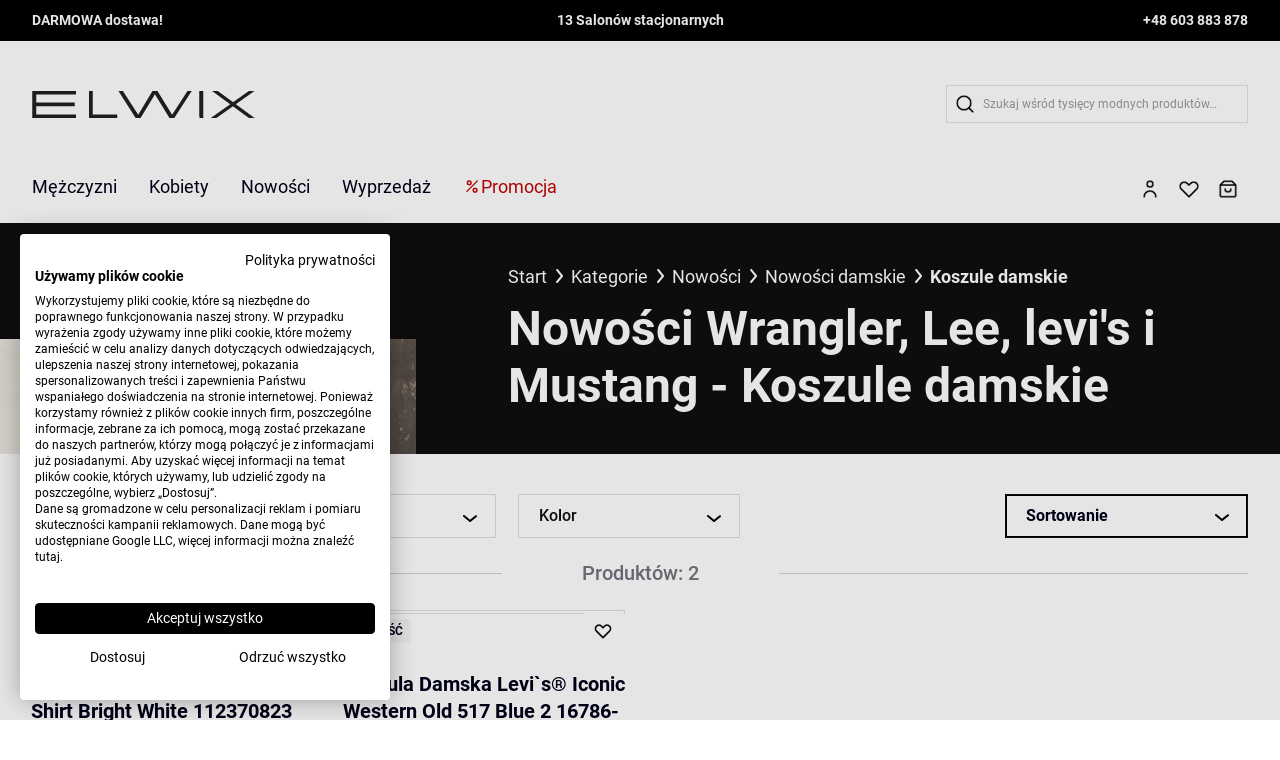

--- FILE ---
content_type: text/html; charset=utf-8
request_url: https://www.elwix.pl/category/nowosci-nowosci-damskie-koszule-damskie
body_size: 34947
content:
<!DOCTYPE html>
<html lang="pl">
   <head>
       
         <!-- Google Tag Manager -->
         <script>(function(w,d,s,l,i){w[l]=w[l]||[];w[l].push({'gtm.start':
                     new Date().getTime(),event:'gtm.js'});var f=d.getElementsByTagName(s)[0],
                 j=d.createElement(s),dl=l!='dataLayer'?'&l='+l:'';j.async=true;j.src=
                 'https://www.googletagmanager.com/gtm.js?id='+i+dl;f.parentNode.insertBefore(j,f);
             })(window,document,'script','dataLayer','GTM-PLR92FS');</script>
         <!-- End Google Tag Manager -->

      
      <style>@font-face {font-family: 'Roboto';font-style: normal;font-weight: 400;font-display: swap;src: url('/css/frontend/theme/cv_elwix_2021/fonts/KFOmCnqEu92Fr1Mu7GxKOzY.woff2') format('woff2');unicode-range: U+0100-024F, U+0259, U+1E00-1EFF, U+2020, U+20A0-20AB, U+20AD-20CF, U+2113, U+2C60-2C7F, U+A720-A7FF;}@font-face {font-family: 'Roboto';font-style: normal;font-weight: 400;font-display: swap;src: url('/css/frontend/theme/cv_elwix_2021/fonts/KFOmCnqEu92Fr1Mu4mxK.woff2') format('woff2');unicode-range: U+0000-00FF, U+0131, U+0152-0153, U+02BB-02BC, U+02C6, U+02DA, U+02DC, U+2000-206F, U+2074, U+20AC, U+2122, U+2191, U+2193, U+2212, U+2215, U+FEFF, U+FFFD;}@font-face {font-family: 'Roboto';font-style: normal;font-weight: 500;font-display: swap;src: url('/css/frontend/theme/cv_elwix_2021/fonts/KFOlCnqEu92Fr1MmEU9fChc4EsA.woff2') format('woff2');unicode-range: U+0100-024F, U+0259, U+1E00-1EFF, U+2020, U+20A0-20AB, U+20AD-20CF, U+2113, U+2C60-2C7F, U+A720-A7FF;}@font-face {font-family: 'Roboto';font-style: normal;font-weight: 500;font-display: swap;src: url('/css/frontend/theme/cv_elwix_2021/fonts/KFOlCnqEu92Fr1MmEU9fBBc4.woff2') format('woff2');unicode-range: U+0000-00FF, U+0131, U+0152-0153, U+02BB-02BC, U+02C6, U+02DA, U+02DC, U+2000-206F, U+2074, U+20AC, U+2122, U+2191, U+2193, U+2212, U+2215, U+FEFF, U+FFFD;}@font-face {font-family: 'Roboto';font-style: normal;font-weight: 700;font-display: swap;src: url('/css/frontend/theme/cv_elwix_2021/fonts/KFOlCnqEu92Fr1MmWUlfChc4EsA.woff2') format('woff2');unicode-range: U+0100-024F, U+0259, U+1E00-1EFF, U+2020, U+20A0-20AB, U+20AD-20CF, U+2113, U+2C60-2C7F, U+A720-A7FF;}@font-face {font-family: 'Roboto';font-style: normal;font-weight: 700;font-display: swap;src: url('/css/frontend/theme/cv_elwix_2021/fonts/KFOlCnqEu92Fr1MmWUlfBBc4.woff2') format('woff2');unicode-range: U+0000-00FF, U+0131, U+0152-0153, U+02BB-02BC, U+02C6, U+02DA, U+02DC, U+2000-206F, U+2074, U+20AC, U+2122, U+2191, U+2193, U+2212, U+2215, U+FEFF, U+FFFD;}</style>
      

      <meta name="viewport" content="width=device-width, initial-scale=1.0" />
      
      
      

      
      
      
      
      
      
      
      
      
      
      
      
      
      

      <meta http-equiv="Content-Type" content="text/html; charset=utf-8" />
<meta name="keywords" content="Koszule damskie, Kategorie, Nowości, Nowości damskie" />
<meta name="description" content="Wrangler, Levi&#039;s, Lee i Mustang. Poznaj markowe spodnie, kurtki, bluzy, koszule Wrangler, jeansy Levi&#039;s i Lee. Oryginalna odzież męska i damska — darmowa dostawa!" />
<title>Koszule damskie nowości - sprawdź nową kolekcje! | Elwix.pl</title>
<link rel="canonical" href="https://www.elwix.pl/category/nowosci-nowosci-damskie-koszule-damskie" />
      <link href="/cache/css/e481d5b355bdc114d642f1ca1653a213.css?lm=1741955397" rel="preload" as="style" />
<link href="/cache/css/e481d5b355bdc114d642f1ca1653a213.css?lm=1741955397" rel="stylesheet" type="text/css" />
      

      <link rel="shortcut icon" type="image/x-icon" href="/favicon.ico" />
             <script async src="https://www.googletagmanager.com/gtag/js?id=UA-72476230-1"></script>
<script type="text/javascript">

    
    const cookies = document.cookie.split("; ");

    var ad_storage = "granted";
    var analytics_storage = "granted";

    for (let i = 0; i < cookies.length; i++) {
        const cookie = cookies[i].split("=");

        if (cookie[0] === "cookies_google_analytics") {
            var cookies_google_analytics = cookie[1];

            if(cookies_google_analytics === 'true'){
                analytics_storage = "granted";
            }else{
                analytics_storage = "denied";
            }
        }

        if (cookie[0] === "cookies_google_targeting") {
            var cookies_google_targeting = cookie[1];

            if(cookies_google_targeting === 'true'){
                ad_storage = "granted";
            }else{
                ad_storage = "denied";
            }
        }

    }
    

    window.dataLayer = window.dataLayer || [];
    function gtag(){dataLayer.push(arguments)};


    gtag('consent', 'default', {
        'functionality_storage': 'granted',
        'personalization_storage': 'granted',
        'security_storage': 'granted',
        'analytics_storage': analytics_storage,
        'ad_storage': ad_storage
        });


    gtag('js', new Date());
    gtag('config', 'UA-72476230-1');
      gtag('config', 'G-XP7D6MT288');

  
    gtag('get', 'G-XP7D6MT288', 'client_id', (clientID) => {
      document.cookie = "sk_ga4_client_id="+clientID+"";

    });
  

    gtag('config', 'AW-931459451');

    </script>
       
         
       
      


<meta property="og:type" content="website" /><meta property="og:title" content="Koszule damskie" /><meta property="og:description" content="" /><meta property="og:url" content="https://www.elwix.pl/category/nowosci-nowosci-damskie-koszule-damskie" /><meta property="og:image" content="https://www.elwix.pl/media/categories/thumbnail/big_352.jpg?lm=1717457877" /><meta property="og:updated_time" content="1769970855" />   </head>
   <body class="action-list module-stProduct stProduct-list">
     <noscript><iframe src="https://www.googletagmanager.com/ns.html?id=GTM-5GCP6FF"
                       height="0" width="0" style="display:none;visibility:hidden"></iframe></noscript>

      


<!--cvEdronePlugin-->

<!--/cvEdronePlugin-->
<!-- Modal -->
<div class="modal fade" id="ajax-login-form-modal" tabindex="-1" role="dialog" aria-hidden="true">
    <div class="modal-dialog">

        <div class="modal-content">
                
            <div id="ajax-login-form"></div>            
            
        </div>

    </div>
</div>
 
      <header id="masterHeader">
  <div id="topBlackBar" class="d-none d-md-flex">
    <div class="container">
        <div class="row">
            <div class="col-md-4">DARMOWA dostawa!</div>
            <div class="col-md-4 text-center">13 Salonów stacjonarnych</div>
            <div class="col-md-4 text-right"><a href="tel:+48603883878">+48 603 883 878</a></div>
        </div>
    </div>
</div>

<div id="headerHook"></div>

<div id="header-navbar-position" class="pb-md-3">
    <nav id="header-navbar" role="navigation">
        <div class="container d-flex flex-column-reverse flex-md-column">

            <div class="row align-items-md-center py-md-5">

                <div class="d-none d-md-block col-md-6">
                    <div id="logo-desktop" class="logo">
                        <a href="/">
                            <svg>
                                <use xlink:href="/css/frontend/theme/cv_elwix_2021/svg/sprite.defs.svg#logo-elwix"></use>
                            </svg>
                        </a>
                    </div>
                </div>

                <div class="col-12 col-md-6">
                    <div id="nav-search">
                        <form action="/product/search" class="form-inline search" method="get">
    <div class="input-group">
        <label class="sr-only" for="search">Wyszukaj</label>
        <input type="search" autocomplete="off" class="form-control" name="query" value="" placeholder='Szukaj wśród tysięcy modnych produktów…' />
        <span class="input-group-btn">
            <button class="btn btn-primary" type="submit">
              <svg viewBox="0 0 24.5 24.5">
                <use xlink:href="/css/frontend/theme/cv_elwix_2021/svg/sprite.defs.svg#icon-search"></use>
              </svg>
            </button>
        </span>
    </div>
</form>






                        <div id="search-results"></div>
                    </div>
                </div>

            </div>


            <div class="row py-4 py-md-0">

                <div class="col col-sm-6 d-flex align-items-center d-md-none pr-0">
                    <div id="logo-mobile" class="logo">
                        <a href="/" aria-label="Strona główna">
                            <svg>
                                <use xlink:href="/css/frontend/theme/cv_elwix_2021/svg/sprite.defs.svg#logo-elwix"></use>
                            </svg>
                        </a>
                    </div>
                </div>

                <div class="col col-sm-6 col-md-2 order-md-last pl-0">
                    <div id="navbar-buttons" class="btn-group">

                        <button id="nav-button-user" class="btn btn-navbar collapsed" data-toggle="collapse" data-target="#nav-user" data-parent="#header-navbar">
                            <svg viewBox="0 0 24.5 24.5">
                                <use xlink:href="/css/frontend/theme/cv_elwix_2021/svg/sprite.defs.svg#icon-user"></use>
                            </svg>
                            <small class="login-status">&nbsp;</small>
                        </button>

                        <a href="https://www.elwix.pl/user/loginUser" id="nav-button-wishlist" class="btn btn-navbar collapsed">
                            <svg class="svg-wishlist"><use xlink:href="/css/frontend/theme/cv_elwix_2021/svg/sprite.defs.svg#heart-open"></use></svg>
                        </a>

                        <button id="nav-button-shopping-cart" class="btn btn-navbar collapsed empty" data-toggle="collapse" data-target="#nav-shopping-cart"  data-parent="#header-navbar">
                            <svg viewBox="0 0 24.5 24.5">
                                <use xlink:href="/css/frontend/theme/cv_elwix_2021/svg/sprite.defs.svg#icon-cart"></use>
                            </svg>
                            <small class="quantity"></small>
                        </button>

                        <button id="nav-button-menu" aria-label="Rozwiń kategorie">
                            <span class="icon-bar"></span>
                            <span class="icon-bar"></span>
                            <span class="icon-bar"></span>
                        </button>

                    </div>

                </div>
                
                <div class="col-12 col-md-10 position-md-static">
                    <div id="_desktop_mainmenu">
                        <div id="nav-menu" class="navbar-collapse">
                            <div class="menuHeader">
                                Menu
                            </div>
                            <button id="close-button-menu">
                                <span class="icon-bar"></span>
                                <span class="icon-bar"></span>
                                <span class="icon-bar"></span>
                            </button>
                            <ul class="nav navbar-nav horizontal-categories">
                          <li class="dropdown">

          <a class="dropdown-toggle d-flex d-md-none">Mężczyzni <svg class="svg-arrowdown"><use xlink:href="/css/frontend/theme/cv_elwix_2021/svg/sprite.defs.svg?v=231221#arrow-down"></use></svg></a>
          <a href="/category/mezczyzni" class="category-link d-none d-md-flex">Mężczyzni</a>

          <div class="dropdown-wrapper row">

            <ul class="dropdown-menu dropdown-menu-level-1 col-lg-9">

              <li class="d-flex d-md-none see-more">
                <a href="/category/mezczyzni" class="category-link">Zobacz wszystkie</a>
              </li>
                                                <li class="dropdown-submenu has_children">

                    <a class="dropdown-toggle d-flex d-md-none">Odzież męska <svg class="svg-arrowdown"><use xlink:href="/css/frontend/theme/cv_elwix_2021/svg/sprite.defs.svg?v=231221#arrow-down"></use></svg></a>
                    <a href="/category/odziez-meska" class="category-link d-none d-md-flex">Odzież męska</a>

                                        <ul class="dropdown-menu sub-menu dropdown-menu-level-2">

                      <li class="d-flex d-md-none see-more">
                        <a href="/category/odziez-meska" class="category-link">Zobacz wszystkie</a>
                      </li>

                      
                                                  <li class="dropdown-submenu has_children">

                            <a class="dropdown-toggle d-flex d-md-none">Spodnie męskie <svg class="svg-arrowdown"><use xlink:href="/css/frontend/theme/cv_elwix_2021/svg/sprite.defs.svg?v=231221#arrow-down"></use></svg></a>

                            <div class="d-none d-md-flex dropdown-menu-toggler-for-level-3">
                              <a href="/category/odziez-meska-spodnie" class="category-link">Spodnie męskie</a>
                              <svg class="sub-plus" xmlns="http://www.w3.org/2000/svg" height="48" width="48" viewbox="0 0 48 48"><path d="M22.5 38V25.5H10v-3h12.5V10h3v12.5H38v3H25.5V38Z"/></svg>
                              <svg class="sub-minus" xmlns="http://www.w3.org/2000/svg" height="48" width="48" viewbox="0 0 48 48"><path d="M10 25.5v-3h28v3Z"/></svg>
                            </div>

                            <ul class="dropdown-menu sub-menu dropdown-menu-level-3">
                                                              <li>
                                  <a class="category-link" href="https://www.elwix.pl/manufacturer/mustang/odziez-meska-spodnie">
                                      Spodnie męskie Mustang
                                  </a>
                                </li>
                                                              <li>
                                  <a class="category-link" href="https://www.elwix.pl/manufacturer/wrangler/odziez-meska-spodnie">
                                      Spodnie męskie Wrangler
                                  </a>
                                </li>
                                                              <li>
                                  <a class="category-link" href="https://www.elwix.pl/manufacturer/lee/odziez-meska-spodnie">
                                      Spodnie męskie Lee
                                  </a>
                                </li>
                                                              <li>
                                  <a class="category-link" href="https://www.elwix.pl/manufacturer/levis/odziez-meska-spodnie">
                                      Spodnie męskie Levis
                                  </a>
                                </li>
                                                          </ul>


                          </li>
                                              
                                                  <li class="dropdown-submenu has_children">

                            <a class="dropdown-toggle d-flex d-md-none">Koszulki męskie <svg class="svg-arrowdown"><use xlink:href="/css/frontend/theme/cv_elwix_2021/svg/sprite.defs.svg?v=231221#arrow-down"></use></svg></a>

                            <div class="d-none d-md-flex dropdown-menu-toggler-for-level-3">
                              <a href="/category/odziez-meska-t-shirty" class="category-link">Koszulki męskie</a>
                              <svg class="sub-plus" xmlns="http://www.w3.org/2000/svg" height="48" width="48" viewbox="0 0 48 48"><path d="M22.5 38V25.5H10v-3h12.5V10h3v12.5H38v3H25.5V38Z"/></svg>
                              <svg class="sub-minus" xmlns="http://www.w3.org/2000/svg" height="48" width="48" viewbox="0 0 48 48"><path d="M10 25.5v-3h28v3Z"/></svg>
                            </div>

                            <ul class="dropdown-menu sub-menu dropdown-menu-level-3">
                                                              <li>
                                  <a class="category-link" href="https://www.elwix.pl/manufacturer/wrangler/odziez-meska-t-shirty">
                                      T-shirty męskie Wrangler
                                  </a>
                                </li>
                                                              <li>
                                  <a class="category-link" href="https://www.elwix.pl/manufacturer/vans/odziez-meska-t-shirty">
                                      T-shirty męskie Vans
                                  </a>
                                </li>
                                                              <li>
                                  <a class="category-link" href="https://www.elwix.pl/manufacturer/mustang/odziez-meska-t-shirty">
                                      T-shirty męskie Mustang
                                  </a>
                                </li>
                                                              <li>
                                  <a class="category-link" href="https://www.elwix.pl/manufacturer/levis/odziez-meska-t-shirty">
                                      T-shirty męskie Levis
                                  </a>
                                </li>
                                                              <li>
                                  <a class="category-link" href="https://www.elwix.pl/manufacturer/lee/odziez-meska-t-shirty">
                                      T-shirty męskie Lee
                                  </a>
                                </li>
                                                              <li>
                                  <a class="category-link" href="https://www.elwix.pl/manufacturer/boardy/odziez-meska-t-shirty">
                                      T-shirty męskie Boardy
                                  </a>
                                </li>
                                                          </ul>


                          </li>
                                              
                                                  <li class="dropdown-submenu has_children">

                            <a class="dropdown-toggle d-flex d-md-none">Koszule męskie <svg class="svg-arrowdown"><use xlink:href="/css/frontend/theme/cv_elwix_2021/svg/sprite.defs.svg?v=231221#arrow-down"></use></svg></a>

                            <div class="d-none d-md-flex dropdown-menu-toggler-for-level-3">
                              <a href="/category/odziez-meska-koszule" class="category-link">Koszule męskie</a>
                              <svg class="sub-plus" xmlns="http://www.w3.org/2000/svg" height="48" width="48" viewbox="0 0 48 48"><path d="M22.5 38V25.5H10v-3h12.5V10h3v12.5H38v3H25.5V38Z"/></svg>
                              <svg class="sub-minus" xmlns="http://www.w3.org/2000/svg" height="48" width="48" viewbox="0 0 48 48"><path d="M10 25.5v-3h28v3Z"/></svg>
                            </div>

                            <ul class="dropdown-menu sub-menu dropdown-menu-level-3">
                                                              <li>
                                  <a class="category-link" href="https://www.elwix.pl/manufacturer/wrangler/odziez-meska-koszule">
                                      Koszule męskie Wrangler
                                  </a>
                                </li>
                                                              <li>
                                  <a class="category-link" href="https://www.elwix.pl/manufacturer/mustang/odziez-meska-koszule">
                                      Koszule męskie Mustang
                                  </a>
                                </li>
                                                              <li>
                                  <a class="category-link" href="https://www.elwix.pl/manufacturer/levis/odziez-meska-koszule">
                                      Koszule męskie Levis
                                  </a>
                                </li>
                                                              <li>
                                  <a class="category-link" href="https://www.elwix.pl/manufacturer/lee/odziez-meska-koszule">
                                      Koszule męskie Lee
                                  </a>
                                </li>
                                                          </ul>


                          </li>
                                              
                                                  <li class="dropdown-submenu has_children">

                            <a class="dropdown-toggle d-flex d-md-none">Bluzy męskie <svg class="svg-arrowdown"><use xlink:href="/css/frontend/theme/cv_elwix_2021/svg/sprite.defs.svg?v=231221#arrow-down"></use></svg></a>

                            <div class="d-none d-md-flex dropdown-menu-toggler-for-level-3">
                              <a href="/category/odziez-meska-bluzy" class="category-link">Bluzy męskie</a>
                              <svg class="sub-plus" xmlns="http://www.w3.org/2000/svg" height="48" width="48" viewbox="0 0 48 48"><path d="M22.5 38V25.5H10v-3h12.5V10h3v12.5H38v3H25.5V38Z"/></svg>
                              <svg class="sub-minus" xmlns="http://www.w3.org/2000/svg" height="48" width="48" viewbox="0 0 48 48"><path d="M10 25.5v-3h28v3Z"/></svg>
                            </div>

                            <ul class="dropdown-menu sub-menu dropdown-menu-level-3">
                                                              <li>
                                  <a class="category-link" href="https://www.elwix.pl/manufacturer/wrangler/odziez-meska-bluzy">
                                      Bluzy męskie Wrangler
                                  </a>
                                </li>
                                                              <li>
                                  <a class="category-link" href="https://www.elwix.pl/manufacturer/vans/odziez-meska-bluzy">
                                      Bluzy męskie Vans
                                  </a>
                                </li>
                                                              <li>
                                  <a class="category-link" href="https://www.elwix.pl/manufacturer/mustang/odziez-meska-bluzy">
                                      Bluzy męskie Mustang
                                  </a>
                                </li>
                                                              <li>
                                  <a class="category-link" href="https://www.elwix.pl/manufacturer/levis/odziez-meska-bluzy">
                                      Bluzy męskie Levis
                                  </a>
                                </li>
                                                              <li>
                                  <a class="category-link" href="https://www.elwix.pl/manufacturer/lee/odziez-meska-bluzy">
                                      Bluzy męskie Lee
                                  </a>
                                </li>
                                                              <li>
                                  <a class="category-link" href="https://www.elwix.pl/manufacturer/boardy/odziez-meska-bluzy">
                                      Bluzy męskie Boardy
                                  </a>
                                </li>
                                                          </ul>


                          </li>
                                              
                                                  <li class="dropdown-submenu has_children">

                            <a class="dropdown-toggle d-flex d-md-none">Kurtki męskie <svg class="svg-arrowdown"><use xlink:href="/css/frontend/theme/cv_elwix_2021/svg/sprite.defs.svg?v=231221#arrow-down"></use></svg></a>

                            <div class="d-none d-md-flex dropdown-menu-toggler-for-level-3">
                              <a href="/category/odziez-meska-kurtki" class="category-link">Kurtki męskie</a>
                              <svg class="sub-plus" xmlns="http://www.w3.org/2000/svg" height="48" width="48" viewbox="0 0 48 48"><path d="M22.5 38V25.5H10v-3h12.5V10h3v12.5H38v3H25.5V38Z"/></svg>
                              <svg class="sub-minus" xmlns="http://www.w3.org/2000/svg" height="48" width="48" viewbox="0 0 48 48"><path d="M10 25.5v-3h28v3Z"/></svg>
                            </div>

                            <ul class="dropdown-menu sub-menu dropdown-menu-level-3">
                                                              <li>
                                  <a class="category-link" href="https://www.elwix.pl/manufacturer/wrangler/odziez-meska-kurtki">
                                      Kurtki męskie Wrangler
                                  </a>
                                </li>
                                                              <li>
                                  <a class="category-link" href="https://www.elwix.pl/manufacturer/levis/odziez-meska-kurtki">
                                      Kurtki męskie Levis
                                  </a>
                                </li>
                                                              <li>
                                  <a class="category-link" href="https://www.elwix.pl/manufacturer/lee/odziez-meska-kurtki">
                                      Kurtki męskie Lee
                                  </a>
                                </li>
                                                          </ul>


                          </li>
                                              
                                                  <li>
                            <a href="/category/mezczyzni-odziez-meska-kurtki-zimowe-meskie" class="category-link">Kurtki zimowe męskie</a>
                          </li>
                                              
                                                  <li class="dropdown-submenu has_children">

                            <a class="dropdown-toggle d-flex d-md-none">Swetry męskie <svg class="svg-arrowdown"><use xlink:href="/css/frontend/theme/cv_elwix_2021/svg/sprite.defs.svg?v=231221#arrow-down"></use></svg></a>

                            <div class="d-none d-md-flex dropdown-menu-toggler-for-level-3">
                              <a href="/category/odziez-meska-swetry" class="category-link">Swetry męskie</a>
                              <svg class="sub-plus" xmlns="http://www.w3.org/2000/svg" height="48" width="48" viewbox="0 0 48 48"><path d="M22.5 38V25.5H10v-3h12.5V10h3v12.5H38v3H25.5V38Z"/></svg>
                              <svg class="sub-minus" xmlns="http://www.w3.org/2000/svg" height="48" width="48" viewbox="0 0 48 48"><path d="M10 25.5v-3h28v3Z"/></svg>
                            </div>

                            <ul class="dropdown-menu sub-menu dropdown-menu-level-3">
                                                              <li>
                                  <a class="category-link" href="https://www.elwix.pl/manufacturer/wrangler/odziez-meska-swetry">
                                      Swetry męskie Wrangler
                                  </a>
                                </li>
                                                              <li>
                                  <a class="category-link" href="https://www.elwix.pl/manufacturer/lee/odziez-meska-swetry">
                                      Swetry męskie Lee
                                  </a>
                                </li>
                                                          </ul>


                          </li>
                                              
                                                  <li class="dropdown-submenu has_children">

                            <a class="dropdown-toggle d-flex d-md-none">Bokserki męskie <svg class="svg-arrowdown"><use xlink:href="/css/frontend/theme/cv_elwix_2021/svg/sprite.defs.svg?v=231221#arrow-down"></use></svg></a>

                            <div class="d-none d-md-flex dropdown-menu-toggler-for-level-3">
                              <a href="/category/odziez-meska-bokserki" class="category-link">Bokserki męskie</a>
                              <svg class="sub-plus" xmlns="http://www.w3.org/2000/svg" height="48" width="48" viewbox="0 0 48 48"><path d="M22.5 38V25.5H10v-3h12.5V10h3v12.5H38v3H25.5V38Z"/></svg>
                              <svg class="sub-minus" xmlns="http://www.w3.org/2000/svg" height="48" width="48" viewbox="0 0 48 48"><path d="M10 25.5v-3h28v3Z"/></svg>
                            </div>

                            <ul class="dropdown-menu sub-menu dropdown-menu-level-3">
                                                              <li>
                                  <a class="category-link" href="https://www.elwix.pl/manufacturer/levis/odziez-meska-bokserki">
                                      Bokserki Levis
                                  </a>
                                </li>
                                                              <li>
                                  <a class="category-link" href="https://www.elwix.pl/manufacturer/lee/odziez-meska-bokserki">
                                      Bokserki Lee
                                  </a>
                                </li>
                                                          </ul>


                          </li>
                                              
                                                  <li class="dropdown-submenu has_children">

                            <a class="dropdown-toggle d-flex d-md-none">Szorty męskie <svg class="svg-arrowdown"><use xlink:href="/css/frontend/theme/cv_elwix_2021/svg/sprite.defs.svg?v=231221#arrow-down"></use></svg></a>

                            <div class="d-none d-md-flex dropdown-menu-toggler-for-level-3">
                              <a href="/category/odziez-meska-szorty" class="category-link">Szorty męskie</a>
                              <svg class="sub-plus" xmlns="http://www.w3.org/2000/svg" height="48" width="48" viewbox="0 0 48 48"><path d="M22.5 38V25.5H10v-3h12.5V10h3v12.5H38v3H25.5V38Z"/></svg>
                              <svg class="sub-minus" xmlns="http://www.w3.org/2000/svg" height="48" width="48" viewbox="0 0 48 48"><path d="M10 25.5v-3h28v3Z"/></svg>
                            </div>

                            <ul class="dropdown-menu sub-menu dropdown-menu-level-3">
                                                              <li>
                                  <a class="category-link" href="https://www.elwix.pl/manufacturer/wrangler/odziez-meska-szorty">
                                      Szorty męskie Wrangler
                                  </a>
                                </li>
                                                              <li>
                                  <a class="category-link" href="https://www.elwix.pl/manufacturer/levis/odziez-meska-szorty">
                                      Szorty męskie Levis
                                  </a>
                                </li>
                                                              <li>
                                  <a class="category-link" href="https://www.elwix.pl/manufacturer/lee/odziez-meska-szorty">
                                      Szorty męskie Lee
                                  </a>
                                </li>
                                                          </ul>


                          </li>
                                              
                                                  <li class="dropdown-submenu has_children">

                            <a class="dropdown-toggle d-flex d-md-none">Skarpety męskie <svg class="svg-arrowdown"><use xlink:href="/css/frontend/theme/cv_elwix_2021/svg/sprite.defs.svg?v=231221#arrow-down"></use></svg></a>

                            <div class="d-none d-md-flex dropdown-menu-toggler-for-level-3">
                              <a href="/category/odziez-meska-skarpety" class="category-link">Skarpety męskie</a>
                              <svg class="sub-plus" xmlns="http://www.w3.org/2000/svg" height="48" width="48" viewbox="0 0 48 48"><path d="M22.5 38V25.5H10v-3h12.5V10h3v12.5H38v3H25.5V38Z"/></svg>
                              <svg class="sub-minus" xmlns="http://www.w3.org/2000/svg" height="48" width="48" viewbox="0 0 48 48"><path d="M10 25.5v-3h28v3Z"/></svg>
                            </div>

                            <ul class="dropdown-menu sub-menu dropdown-menu-level-3">
                                                              <li>
                                  <a class="category-link" href="https://www.elwix.pl/manufacturer/wrangler/odziez-meska-skarpety">
                                      Skarpety męskie Wrangler
                                  </a>
                                </li>
                                                              <li>
                                  <a class="category-link" href="https://www.elwix.pl/manufacturer/levis/odziez-meska-skarpety">
                                      Skarpety męskie Levis
                                  </a>
                                </li>
                                                          </ul>


                          </li>
                                                                  </ul>
                  </li>
                                                                <li class="dropdown-submenu has_children">

                    <a class="dropdown-toggle d-flex d-md-none">Buty męskie <svg class="svg-arrowdown"><use xlink:href="/css/frontend/theme/cv_elwix_2021/svg/sprite.defs.svg?v=231221#arrow-down"></use></svg></a>
                    <a href="/category/buty-meskie" class="category-link d-none d-md-flex">Buty męskie</a>

                                        <ul class="dropdown-menu sub-menu dropdown-menu-level-2">

                      <li class="d-flex d-md-none see-more">
                        <a href="/category/buty-meskie" class="category-link">Zobacz wszystkie</a>
                      </li>

                      
                                                  <li class="dropdown-submenu has_children">

                            <a class="dropdown-toggle d-flex d-md-none">Trampki męskie <svg class="svg-arrowdown"><use xlink:href="/css/frontend/theme/cv_elwix_2021/svg/sprite.defs.svg?v=231221#arrow-down"></use></svg></a>

                            <div class="d-none d-md-flex dropdown-menu-toggler-for-level-3">
                              <a href="/category/buty-meskie-trampki" class="category-link">Trampki męskie</a>
                              <svg class="sub-plus" xmlns="http://www.w3.org/2000/svg" height="48" width="48" viewbox="0 0 48 48"><path d="M22.5 38V25.5H10v-3h12.5V10h3v12.5H38v3H25.5V38Z"/></svg>
                              <svg class="sub-minus" xmlns="http://www.w3.org/2000/svg" height="48" width="48" viewbox="0 0 48 48"><path d="M10 25.5v-3h28v3Z"/></svg>
                            </div>

                            <ul class="dropdown-menu sub-menu dropdown-menu-level-3">
                                                              <li>
                                  <a class="category-link" href="https://www.elwix.pl/manufacturer/wrangler/buty-meskie-trampki">
                                      Trampki męskie Wrangler
                                  </a>
                                </li>
                                                              <li>
                                  <a class="category-link" href="https://www.elwix.pl/manufacturer/vans/buty-meskie-trampki">
                                      Trampki męskie Vans
                                  </a>
                                </li>
                                                          </ul>


                          </li>
                                              
                                                  <li class="dropdown-submenu has_children">

                            <a class="dropdown-toggle d-flex d-md-none">Sneakersy męskie <svg class="svg-arrowdown"><use xlink:href="/css/frontend/theme/cv_elwix_2021/svg/sprite.defs.svg?v=231221#arrow-down"></use></svg></a>

                            <div class="d-none d-md-flex dropdown-menu-toggler-for-level-3">
                              <a href="/category/buty-meskie-sneakersy" class="category-link">Sneakersy męskie</a>
                              <svg class="sub-plus" xmlns="http://www.w3.org/2000/svg" height="48" width="48" viewbox="0 0 48 48"><path d="M22.5 38V25.5H10v-3h12.5V10h3v12.5H38v3H25.5V38Z"/></svg>
                              <svg class="sub-minus" xmlns="http://www.w3.org/2000/svg" height="48" width="48" viewbox="0 0 48 48"><path d="M10 25.5v-3h28v3Z"/></svg>
                            </div>

                            <ul class="dropdown-menu sub-menu dropdown-menu-level-3">
                                                              <li>
                                  <a class="category-link" href="https://www.elwix.pl/manufacturer/wrangler/buty-meskie-sneakersy">
                                      Sneakersy męskie Wrangler
                                  </a>
                                </li>
                                                              <li>
                                  <a class="category-link" href="https://www.elwix.pl/manufacturer/jeep/buty-meskie-sneakersy">
                                      Sneakersy męskie Jeep
                                  </a>
                                </li>
                                                          </ul>


                          </li>
                                                                  </ul>
                  </li>
                                                                <li class="dropdown-submenu has_children">

                    <a class="dropdown-toggle d-flex d-md-none">Akcesoria męskie <svg class="svg-arrowdown"><use xlink:href="/css/frontend/theme/cv_elwix_2021/svg/sprite.defs.svg?v=231221#arrow-down"></use></svg></a>
                    <a href="/category/akcesoria-meskie" class="category-link d-none d-md-flex">Akcesoria męskie</a>

                                        <ul class="dropdown-menu sub-menu dropdown-menu-level-2">

                      <li class="d-flex d-md-none see-more">
                        <a href="/category/akcesoria-meskie" class="category-link">Zobacz wszystkie</a>
                      </li>

                      
                                                  <li class="dropdown-submenu has_children">

                            <a class="dropdown-toggle d-flex d-md-none">Czapki męskie <svg class="svg-arrowdown"><use xlink:href="/css/frontend/theme/cv_elwix_2021/svg/sprite.defs.svg?v=231221#arrow-down"></use></svg></a>

                            <div class="d-none d-md-flex dropdown-menu-toggler-for-level-3">
                              <a href="/category/akcesoria-meskie-czapki" class="category-link">Czapki męskie</a>
                              <svg class="sub-plus" xmlns="http://www.w3.org/2000/svg" height="48" width="48" viewbox="0 0 48 48"><path d="M22.5 38V25.5H10v-3h12.5V10h3v12.5H38v3H25.5V38Z"/></svg>
                              <svg class="sub-minus" xmlns="http://www.w3.org/2000/svg" height="48" width="48" viewbox="0 0 48 48"><path d="M10 25.5v-3h28v3Z"/></svg>
                            </div>

                            <ul class="dropdown-menu sub-menu dropdown-menu-level-3">
                                                              <li>
                                  <a class="category-link" href="https://www.elwix.pl/manufacturer/wrangler/akcesoria-meskie-czapki">
                                      Czapki męskie Wrangler
                                  </a>
                                </li>
                                                              <li>
                                  <a class="category-link" href="https://www.elwix.pl/manufacturer/levis/akcesoria-meskie-czapki">
                                      Czapki męskie Levis
                                  </a>
                                </li>
                                                              <li>
                                  <a class="category-link" href="https://www.elwix.pl/manufacturer/lee/akcesoria-meskie-czapki">
                                      Czapki męskie Lee
                                  </a>
                                </li>
                                                              <li>
                                  <a class="category-link" href="https://www.elwix.pl/manufacturer/boardy/akcesoria-meskie-czapki">
                                      Czapki męskie Boardy
                                  </a>
                                </li>
                                                          </ul>


                          </li>
                                              
                                                  <li class="dropdown-submenu has_children">

                            <a class="dropdown-toggle d-flex d-md-none">Paski męskie <svg class="svg-arrowdown"><use xlink:href="/css/frontend/theme/cv_elwix_2021/svg/sprite.defs.svg?v=231221#arrow-down"></use></svg></a>

                            <div class="d-none d-md-flex dropdown-menu-toggler-for-level-3">
                              <a href="/category/akcesoria-meskie-paski" class="category-link">Paski męskie</a>
                              <svg class="sub-plus" xmlns="http://www.w3.org/2000/svg" height="48" width="48" viewbox="0 0 48 48"><path d="M22.5 38V25.5H10v-3h12.5V10h3v12.5H38v3H25.5V38Z"/></svg>
                              <svg class="sub-minus" xmlns="http://www.w3.org/2000/svg" height="48" width="48" viewbox="0 0 48 48"><path d="M10 25.5v-3h28v3Z"/></svg>
                            </div>

                            <ul class="dropdown-menu sub-menu dropdown-menu-level-3">
                                                              <li>
                                  <a class="category-link" href="https://www.elwix.pl/manufacturer/wrangler/akcesoria-meskie-paski">
                                      Paski męskie Wrangler
                                  </a>
                                </li>
                                                              <li>
                                  <a class="category-link" href="https://www.elwix.pl/manufacturer/mustang/akcesoria-meskie-paski">
                                      Paski męskie Mustang
                                  </a>
                                </li>
                                                              <li>
                                  <a class="category-link" href="https://www.elwix.pl/manufacturer/levis/akcesoria-meskie-paski">
                                      Paski męskie Levis
                                  </a>
                                </li>
                                                              <li>
                                  <a class="category-link" href="https://www.elwix.pl/manufacturer/lee/akcesoria-meskie-paski">
                                      Paski męskie Lee
                                  </a>
                                </li>
                                                          </ul>


                          </li>
                                              
                                                  <li class="dropdown-submenu has_children">

                            <a class="dropdown-toggle d-flex d-md-none">Portfele męskie <svg class="svg-arrowdown"><use xlink:href="/css/frontend/theme/cv_elwix_2021/svg/sprite.defs.svg?v=231221#arrow-down"></use></svg></a>

                            <div class="d-none d-md-flex dropdown-menu-toggler-for-level-3">
                              <a href="/category/akcesoria-meskie-portfele" class="category-link">Portfele męskie</a>
                              <svg class="sub-plus" xmlns="http://www.w3.org/2000/svg" height="48" width="48" viewbox="0 0 48 48"><path d="M22.5 38V25.5H10v-3h12.5V10h3v12.5H38v3H25.5V38Z"/></svg>
                              <svg class="sub-minus" xmlns="http://www.w3.org/2000/svg" height="48" width="48" viewbox="0 0 48 48"><path d="M10 25.5v-3h28v3Z"/></svg>
                            </div>

                            <ul class="dropdown-menu sub-menu dropdown-menu-level-3">
                                                              <li>
                                  <a class="category-link" href="https://www.elwix.pl/manufacturer/eastpak/akcesoria-meskie-portfele">
                                      Portfele męskie Eastpak
                                  </a>
                                </li>
                                                          </ul>


                          </li>
                                              
                                                  <li class="dropdown-submenu has_children">

                            <a class="dropdown-toggle d-flex d-md-none">Torby męskie <svg class="svg-arrowdown"><use xlink:href="/css/frontend/theme/cv_elwix_2021/svg/sprite.defs.svg?v=231221#arrow-down"></use></svg></a>

                            <div class="d-none d-md-flex dropdown-menu-toggler-for-level-3">
                              <a href="/category/akcesoria-meskie-torby" class="category-link">Torby męskie</a>
                              <svg class="sub-plus" xmlns="http://www.w3.org/2000/svg" height="48" width="48" viewbox="0 0 48 48"><path d="M22.5 38V25.5H10v-3h12.5V10h3v12.5H38v3H25.5V38Z"/></svg>
                              <svg class="sub-minus" xmlns="http://www.w3.org/2000/svg" height="48" width="48" viewbox="0 0 48 48"><path d="M10 25.5v-3h28v3Z"/></svg>
                            </div>

                            <ul class="dropdown-menu sub-menu dropdown-menu-level-3">
                                                              <li>
                                  <a class="category-link" href="https://www.elwix.pl/manufacturer/levis/akcesoria-meskie-torby">
                                      Torby męskie Levis
                                  </a>
                                </li>
                                                              <li>
                                  <a class="category-link" href="https://www.elwix.pl/manufacturer/eastpak/akcesoria-meskie-torby">
                                      Torby męskie Eastpak
                                  </a>
                                </li>
                                                          </ul>


                          </li>
                                                                  </ul>
                  </li>
                              
            </ul>

            <div class="promoContainer d-none d-lg-block col-lg-3">
              <div class="promoContent">
                                    <img src="/uploads/widget/30/image/thumbnail/thumb_menu-meskie.jpg?lm=1717409273" alt="" loading="lazy">

                              </div>
            </div>

          </div>

        </li>
                                    <li class="dropdown">

          <a class="dropdown-toggle d-flex d-md-none">Kobiety <svg class="svg-arrowdown"><use xlink:href="/css/frontend/theme/cv_elwix_2021/svg/sprite.defs.svg?v=231221#arrow-down"></use></svg></a>
          <a href="/category/kobiety" class="category-link d-none d-md-flex">Kobiety</a>

          <div class="dropdown-wrapper row">

            <ul class="dropdown-menu dropdown-menu-level-1 col-lg-9">

              <li class="d-flex d-md-none see-more">
                <a href="/category/kobiety" class="category-link">Zobacz wszystkie</a>
              </li>
                                                <li class="dropdown-submenu has_children">

                    <a class="dropdown-toggle d-flex d-md-none">Odzież damska <svg class="svg-arrowdown"><use xlink:href="/css/frontend/theme/cv_elwix_2021/svg/sprite.defs.svg?v=231221#arrow-down"></use></svg></a>
                    <a href="/category/odziez-damska" class="category-link d-none d-md-flex">Odzież damska</a>

                                        <ul class="dropdown-menu sub-menu dropdown-menu-level-2">

                      <li class="d-flex d-md-none see-more">
                        <a href="/category/odziez-damska" class="category-link">Zobacz wszystkie</a>
                      </li>

                      
                                                  <li class="dropdown-submenu has_children">

                            <a class="dropdown-toggle d-flex d-md-none">Spodnie damskie <svg class="svg-arrowdown"><use xlink:href="/css/frontend/theme/cv_elwix_2021/svg/sprite.defs.svg?v=231221#arrow-down"></use></svg></a>

                            <div class="d-none d-md-flex dropdown-menu-toggler-for-level-3">
                              <a href="/category/odziez-damska-spodnie" class="category-link">Spodnie damskie</a>
                              <svg class="sub-plus" xmlns="http://www.w3.org/2000/svg" height="48" width="48" viewbox="0 0 48 48"><path d="M22.5 38V25.5H10v-3h12.5V10h3v12.5H38v3H25.5V38Z"/></svg>
                              <svg class="sub-minus" xmlns="http://www.w3.org/2000/svg" height="48" width="48" viewbox="0 0 48 48"><path d="M10 25.5v-3h28v3Z"/></svg>
                            </div>

                            <ul class="dropdown-menu sub-menu dropdown-menu-level-3">
                                                              <li>
                                  <a class="category-link" href="https://www.elwix.pl/manufacturer/wrangler/odziez-damska-spodnie">
                                      Spodnie damskie Wrangler
                                  </a>
                                </li>
                                                              <li>
                                  <a class="category-link" href="https://www.elwix.pl/manufacturer/mustang/odziez-damska-spodnie">
                                      Spodnie damskie Mustang
                                  </a>
                                </li>
                                                              <li>
                                  <a class="category-link" href="https://www.elwix.pl/manufacturer/levis/odziez-damska-spodnie">
                                      Spodnie damskie Levis
                                  </a>
                                </li>
                                                              <li>
                                  <a class="category-link" href="https://www.elwix.pl/manufacturer/lee/odziez-damska-spodnie">
                                      Spodnie damskie Lee
                                  </a>
                                </li>
                                                          </ul>


                          </li>
                                              
                                                  <li class="dropdown-submenu has_children">

                            <a class="dropdown-toggle d-flex d-md-none">T-shirty damskie <svg class="svg-arrowdown"><use xlink:href="/css/frontend/theme/cv_elwix_2021/svg/sprite.defs.svg?v=231221#arrow-down"></use></svg></a>

                            <div class="d-none d-md-flex dropdown-menu-toggler-for-level-3">
                              <a href="/category/odziez-damska-t-shirty" class="category-link">T-shirty damskie</a>
                              <svg class="sub-plus" xmlns="http://www.w3.org/2000/svg" height="48" width="48" viewbox="0 0 48 48"><path d="M22.5 38V25.5H10v-3h12.5V10h3v12.5H38v3H25.5V38Z"/></svg>
                              <svg class="sub-minus" xmlns="http://www.w3.org/2000/svg" height="48" width="48" viewbox="0 0 48 48"><path d="M10 25.5v-3h28v3Z"/></svg>
                            </div>

                            <ul class="dropdown-menu sub-menu dropdown-menu-level-3">
                                                              <li>
                                  <a class="category-link" href="https://www.elwix.pl/manufacturer/wrangler/odziez-damska-t-shirty">
                                      Koszulki damskie Wrangler
                                  </a>
                                </li>
                                                              <li>
                                  <a class="category-link" href="https://www.elwix.pl/manufacturer/vans/odziez-damska-t-shirty">
                                      Koszulki damskie Vans
                                  </a>
                                </li>
                                                              <li>
                                  <a class="category-link" href="https://www.elwix.pl/manufacturer/mustang/odziez-damska-t-shirty">
                                      Koszulki damskie Mustang
                                  </a>
                                </li>
                                                              <li>
                                  <a class="category-link" href="https://www.elwix.pl/manufacturer/levis/odziez-damska-t-shirty">
                                      Koszulki damskie Levis
                                  </a>
                                </li>
                                                              <li>
                                  <a class="category-link" href="https://www.elwix.pl/manufacturer/lee/odziez-damska-t-shirty">
                                      Koszulki damskie Lee
                                  </a>
                                </li>
                                                          </ul>


                          </li>
                                              
                                                  <li class="dropdown-submenu has_children">

                            <a class="dropdown-toggle d-flex d-md-none">Spódnice i sukienki <svg class="svg-arrowdown"><use xlink:href="/css/frontend/theme/cv_elwix_2021/svg/sprite.defs.svg?v=231221#arrow-down"></use></svg></a>

                            <div class="d-none d-md-flex dropdown-menu-toggler-for-level-3">
                              <a href="/category/odziez-damska-spodnice" class="category-link">Spódnice i sukienki</a>
                              <svg class="sub-plus" xmlns="http://www.w3.org/2000/svg" height="48" width="48" viewbox="0 0 48 48"><path d="M22.5 38V25.5H10v-3h12.5V10h3v12.5H38v3H25.5V38Z"/></svg>
                              <svg class="sub-minus" xmlns="http://www.w3.org/2000/svg" height="48" width="48" viewbox="0 0 48 48"><path d="M10 25.5v-3h28v3Z"/></svg>
                            </div>

                            <ul class="dropdown-menu sub-menu dropdown-menu-level-3">
                                                              <li>
                                  <a class="category-link" href="https://www.elwix.pl/manufacturer/wrangler/odziez-damska-spodnice">
                                      Spódnice i Sukienki Wrangler
                                  </a>
                                </li>
                                                              <li>
                                  <a class="category-link" href="https://www.elwix.pl/manufacturer/levis/odziez-damska-spodnice">
                                      Spódnice i Sukienki Levis
                                  </a>
                                </li>
                                                              <li>
                                  <a class="category-link" href="https://www.elwix.pl/manufacturer/lee/odziez-damska-spodnice">
                                      Spódnice i Sukienki Lee
                                  </a>
                                </li>
                                                          </ul>


                          </li>
                                              
                                                  <li class="dropdown-submenu has_children">

                            <a class="dropdown-toggle d-flex d-md-none">Bluzy damskie <svg class="svg-arrowdown"><use xlink:href="/css/frontend/theme/cv_elwix_2021/svg/sprite.defs.svg?v=231221#arrow-down"></use></svg></a>

                            <div class="d-none d-md-flex dropdown-menu-toggler-for-level-3">
                              <a href="/category/odziez-damska-bluzy" class="category-link">Bluzy damskie</a>
                              <svg class="sub-plus" xmlns="http://www.w3.org/2000/svg" height="48" width="48" viewbox="0 0 48 48"><path d="M22.5 38V25.5H10v-3h12.5V10h3v12.5H38v3H25.5V38Z"/></svg>
                              <svg class="sub-minus" xmlns="http://www.w3.org/2000/svg" height="48" width="48" viewbox="0 0 48 48"><path d="M10 25.5v-3h28v3Z"/></svg>
                            </div>

                            <ul class="dropdown-menu sub-menu dropdown-menu-level-3">
                                                              <li>
                                  <a class="category-link" href="https://www.elwix.pl/manufacturer/wrangler/odziez-damska-bluzy">
                                      Bluzy damskie Wrangler
                                  </a>
                                </li>
                                                              <li>
                                  <a class="category-link" href="https://www.elwix.pl/manufacturer/levis/odziez-damska-bluzy">
                                      Bluzy damskie Levis
                                  </a>
                                </li>
                                                              <li>
                                  <a class="category-link" href="https://www.elwix.pl/manufacturer/lee/odziez-damska-bluzy">
                                      Bluzy damskie Lee
                                  </a>
                                </li>
                                                          </ul>


                          </li>
                                              
                                                  <li class="dropdown-submenu has_children">

                            <a class="dropdown-toggle d-flex d-md-none">Szorty damskie <svg class="svg-arrowdown"><use xlink:href="/css/frontend/theme/cv_elwix_2021/svg/sprite.defs.svg?v=231221#arrow-down"></use></svg></a>

                            <div class="d-none d-md-flex dropdown-menu-toggler-for-level-3">
                              <a href="/category/odziez-damska-szorty" class="category-link">Szorty damskie</a>
                              <svg class="sub-plus" xmlns="http://www.w3.org/2000/svg" height="48" width="48" viewbox="0 0 48 48"><path d="M22.5 38V25.5H10v-3h12.5V10h3v12.5H38v3H25.5V38Z"/></svg>
                              <svg class="sub-minus" xmlns="http://www.w3.org/2000/svg" height="48" width="48" viewbox="0 0 48 48"><path d="M10 25.5v-3h28v3Z"/></svg>
                            </div>

                            <ul class="dropdown-menu sub-menu dropdown-menu-level-3">
                                                              <li>
                                  <a class="category-link" href="https://www.elwix.pl/manufacturer/wrangler/odziez-damska-szorty">
                                      Szorty damskie Wrangler
                                  </a>
                                </li>
                                                              <li>
                                  <a class="category-link" href="https://www.elwix.pl/manufacturer/mustang/odziez-damska-szorty">
                                      Szorty damskie Mustang
                                  </a>
                                </li>
                                                              <li>
                                  <a class="category-link" href="https://www.elwix.pl/manufacturer/levis/odziez-damska-szorty">
                                      Szorty damskie Levis
                                  </a>
                                </li>
                                                              <li>
                                  <a class="category-link" href="https://www.elwix.pl/manufacturer/lee/odziez-damska-szorty">
                                      Szorty damskie Lee
                                  </a>
                                </li>
                                                          </ul>


                          </li>
                                              
                                                  <li class="dropdown-submenu has_children">

                            <a class="dropdown-toggle d-flex d-md-none">Koszule damskie <svg class="svg-arrowdown"><use xlink:href="/css/frontend/theme/cv_elwix_2021/svg/sprite.defs.svg?v=231221#arrow-down"></use></svg></a>

                            <div class="d-none d-md-flex dropdown-menu-toggler-for-level-3">
                              <a href="/category/odziez-damska-koszule" class="category-link">Koszule damskie</a>
                              <svg class="sub-plus" xmlns="http://www.w3.org/2000/svg" height="48" width="48" viewbox="0 0 48 48"><path d="M22.5 38V25.5H10v-3h12.5V10h3v12.5H38v3H25.5V38Z"/></svg>
                              <svg class="sub-minus" xmlns="http://www.w3.org/2000/svg" height="48" width="48" viewbox="0 0 48 48"><path d="M10 25.5v-3h28v3Z"/></svg>
                            </div>

                            <ul class="dropdown-menu sub-menu dropdown-menu-level-3">
                                                              <li>
                                  <a class="category-link" href="https://www.elwix.pl/manufacturer/wrangler/odziez-damska-koszule">
                                      Koszule damskie Wrangler
                                  </a>
                                </li>
                                                              <li>
                                  <a class="category-link" href="https://www.elwix.pl/manufacturer/levis/odziez-damska-koszule">
                                      Koszule damskie Levis
                                  </a>
                                </li>
                                                              <li>
                                  <a class="category-link" href="https://www.elwix.pl/manufacturer/lee/odziez-damska-koszule">
                                      Koszule damskie Lee
                                  </a>
                                </li>
                                                          </ul>


                          </li>
                                              
                                                  <li class="dropdown-submenu has_children">

                            <a class="dropdown-toggle d-flex d-md-none">Kurtki damskie <svg class="svg-arrowdown"><use xlink:href="/css/frontend/theme/cv_elwix_2021/svg/sprite.defs.svg?v=231221#arrow-down"></use></svg></a>

                            <div class="d-none d-md-flex dropdown-menu-toggler-for-level-3">
                              <a href="/category/odziez-damska-kurtki" class="category-link">Kurtki damskie</a>
                              <svg class="sub-plus" xmlns="http://www.w3.org/2000/svg" height="48" width="48" viewbox="0 0 48 48"><path d="M22.5 38V25.5H10v-3h12.5V10h3v12.5H38v3H25.5V38Z"/></svg>
                              <svg class="sub-minus" xmlns="http://www.w3.org/2000/svg" height="48" width="48" viewbox="0 0 48 48"><path d="M10 25.5v-3h28v3Z"/></svg>
                            </div>

                            <ul class="dropdown-menu sub-menu dropdown-menu-level-3">
                                                              <li>
                                  <a class="category-link" href="https://www.elwix.pl/manufacturer/wrangler/odziez-damska-kurtki">
                                      Kurtki damskie Wrangler
                                  </a>
                                </li>
                                                              <li>
                                  <a class="category-link" href="https://www.elwix.pl/manufacturer/mustang/odziez-damska-kurtki">
                                      Kurtki damskie Mustang
                                  </a>
                                </li>
                                                              <li>
                                  <a class="category-link" href="https://www.elwix.pl/manufacturer/levis/odziez-damska-kurtki">
                                      Kurtki damskie Levis
                                  </a>
                                </li>
                                                              <li>
                                  <a class="category-link" href="https://www.elwix.pl/manufacturer/lee/odziez-damska-kurtki">
                                      Kurtki damskie Lee
                                  </a>
                                </li>
                                                          </ul>


                          </li>
                                              
                                                  <li>
                            <a href="/category/kobiety-odziez-damska-kurtki-zimowe-damskie" class="category-link">Kurtki zimowe damskie</a>
                          </li>
                                              
                                                  <li class="dropdown-submenu has_children">

                            <a class="dropdown-toggle d-flex d-md-none">Swetry damskie <svg class="svg-arrowdown"><use xlink:href="/css/frontend/theme/cv_elwix_2021/svg/sprite.defs.svg?v=231221#arrow-down"></use></svg></a>

                            <div class="d-none d-md-flex dropdown-menu-toggler-for-level-3">
                              <a href="/category/odziez-damska-swetry" class="category-link">Swetry damskie</a>
                              <svg class="sub-plus" xmlns="http://www.w3.org/2000/svg" height="48" width="48" viewbox="0 0 48 48"><path d="M22.5 38V25.5H10v-3h12.5V10h3v12.5H38v3H25.5V38Z"/></svg>
                              <svg class="sub-minus" xmlns="http://www.w3.org/2000/svg" height="48" width="48" viewbox="0 0 48 48"><path d="M10 25.5v-3h28v3Z"/></svg>
                            </div>

                            <ul class="dropdown-menu sub-menu dropdown-menu-level-3">
                                                              <li>
                                  <a class="category-link" href="https://www.elwix.pl/manufacturer/wrangler/odziez-damska-swetry">
                                      Swetry damskie Wrangler
                                  </a>
                                </li>
                                                          </ul>


                          </li>
                                              
                                                  <li class="dropdown-submenu has_children">

                            <a class="dropdown-toggle d-flex d-md-none">Skarpety damskie <svg class="svg-arrowdown"><use xlink:href="/css/frontend/theme/cv_elwix_2021/svg/sprite.defs.svg?v=231221#arrow-down"></use></svg></a>

                            <div class="d-none d-md-flex dropdown-menu-toggler-for-level-3">
                              <a href="/category/odziez-damska-skarpety" class="category-link">Skarpety damskie</a>
                              <svg class="sub-plus" xmlns="http://www.w3.org/2000/svg" height="48" width="48" viewbox="0 0 48 48"><path d="M22.5 38V25.5H10v-3h12.5V10h3v12.5H38v3H25.5V38Z"/></svg>
                              <svg class="sub-minus" xmlns="http://www.w3.org/2000/svg" height="48" width="48" viewbox="0 0 48 48"><path d="M10 25.5v-3h28v3Z"/></svg>
                            </div>

                            <ul class="dropdown-menu sub-menu dropdown-menu-level-3">
                                                              <li>
                                  <a class="category-link" href="https://www.elwix.pl/manufacturer/wrangler/odziez-damska-skarpety">
                                      Skarpety damskie Wrangler
                                  </a>
                                </li>
                                                              <li>
                                  <a class="category-link" href="https://www.elwix.pl/manufacturer/levis/odziez-damska-skarpety">
                                      Skarpety damskie Levis
                                  </a>
                                </li>
                                                          </ul>


                          </li>
                                                                  </ul>
                  </li>
                                                                <li class="dropdown-submenu has_children">

                    <a class="dropdown-toggle d-flex d-md-none">Buty damskie <svg class="svg-arrowdown"><use xlink:href="/css/frontend/theme/cv_elwix_2021/svg/sprite.defs.svg?v=231221#arrow-down"></use></svg></a>
                    <a href="/category/buty-damskie" class="category-link d-none d-md-flex">Buty damskie</a>

                                        <ul class="dropdown-menu sub-menu dropdown-menu-level-2">

                      <li class="d-flex d-md-none see-more">
                        <a href="/category/buty-damskie" class="category-link">Zobacz wszystkie</a>
                      </li>

                      
                                                  <li class="dropdown-submenu has_children">

                            <a class="dropdown-toggle d-flex d-md-none">Trampki i tenisówki damskie <svg class="svg-arrowdown"><use xlink:href="/css/frontend/theme/cv_elwix_2021/svg/sprite.defs.svg?v=231221#arrow-down"></use></svg></a>

                            <div class="d-none d-md-flex dropdown-menu-toggler-for-level-3">
                              <a href="/category/buty-damskie-trampki-tenisowki" class="category-link">Trampki i tenisówki damskie</a>
                              <svg class="sub-plus" xmlns="http://www.w3.org/2000/svg" height="48" width="48" viewbox="0 0 48 48"><path d="M22.5 38V25.5H10v-3h12.5V10h3v12.5H38v3H25.5V38Z"/></svg>
                              <svg class="sub-minus" xmlns="http://www.w3.org/2000/svg" height="48" width="48" viewbox="0 0 48 48"><path d="M10 25.5v-3h28v3Z"/></svg>
                            </div>

                            <ul class="dropdown-menu sub-menu dropdown-menu-level-3">
                                                              <li>
                                  <a class="category-link" href="https://www.elwix.pl/manufacturer/wrangler/buty-damskie-trampki-tenisowki">
                                      Trampki damskie Wrangler
                                  </a>
                                </li>
                                                              <li>
                                  <a class="category-link" href="https://www.elwix.pl/manufacturer/vans/buty-damskie-trampki-tenisowki">
                                      Trampki damskie Vans
                                  </a>
                                </li>
                                                          </ul>


                          </li>
                                                                  </ul>
                  </li>
                                                                <li class="dropdown-submenu has_children">

                    <a class="dropdown-toggle d-flex d-md-none">Akcesoria damskie <svg class="svg-arrowdown"><use xlink:href="/css/frontend/theme/cv_elwix_2021/svg/sprite.defs.svg?v=231221#arrow-down"></use></svg></a>
                    <a href="/category/akcesoria-damskie" class="category-link d-none d-md-flex">Akcesoria damskie</a>

                                        <ul class="dropdown-menu sub-menu dropdown-menu-level-2">

                      <li class="d-flex d-md-none see-more">
                        <a href="/category/akcesoria-damskie" class="category-link">Zobacz wszystkie</a>
                      </li>

                      
                                                  <li class="dropdown-submenu has_children">

                            <a class="dropdown-toggle d-flex d-md-none">Czapki damskie <svg class="svg-arrowdown"><use xlink:href="/css/frontend/theme/cv_elwix_2021/svg/sprite.defs.svg?v=231221#arrow-down"></use></svg></a>

                            <div class="d-none d-md-flex dropdown-menu-toggler-for-level-3">
                              <a href="/category/akcesoria-damskie-czapki" class="category-link">Czapki damskie</a>
                              <svg class="sub-plus" xmlns="http://www.w3.org/2000/svg" height="48" width="48" viewbox="0 0 48 48"><path d="M22.5 38V25.5H10v-3h12.5V10h3v12.5H38v3H25.5V38Z"/></svg>
                              <svg class="sub-minus" xmlns="http://www.w3.org/2000/svg" height="48" width="48" viewbox="0 0 48 48"><path d="M10 25.5v-3h28v3Z"/></svg>
                            </div>

                            <ul class="dropdown-menu sub-menu dropdown-menu-level-3">
                                                              <li>
                                  <a class="category-link" href="https://www.elwix.pl/manufacturer/levis/akcesoria-damskie-czapki">
                                      Czapki damskie Levis
                                  </a>
                                </li>
                                                              <li>
                                  <a class="category-link" href="https://www.elwix.pl/manufacturer/lee/akcesoria-damskie-czapki">
                                      Czapki damskie Lee
                                  </a>
                                </li>
                                                              <li>
                                  <a class="category-link" href="https://www.elwix.pl/manufacturer/boardy/akcesoria-damskie-czapki">
                                      Czapki damskie Boardy
                                  </a>
                                </li>
                                                          </ul>


                          </li>
                                              
                                                  <li class="dropdown-submenu has_children">

                            <a class="dropdown-toggle d-flex d-md-none">Paski damskie <svg class="svg-arrowdown"><use xlink:href="/css/frontend/theme/cv_elwix_2021/svg/sprite.defs.svg?v=231221#arrow-down"></use></svg></a>

                            <div class="d-none d-md-flex dropdown-menu-toggler-for-level-3">
                              <a href="/category/akcesoria-damskie-paski" class="category-link">Paski damskie</a>
                              <svg class="sub-plus" xmlns="http://www.w3.org/2000/svg" height="48" width="48" viewbox="0 0 48 48"><path d="M22.5 38V25.5H10v-3h12.5V10h3v12.5H38v3H25.5V38Z"/></svg>
                              <svg class="sub-minus" xmlns="http://www.w3.org/2000/svg" height="48" width="48" viewbox="0 0 48 48"><path d="M10 25.5v-3h28v3Z"/></svg>
                            </div>

                            <ul class="dropdown-menu sub-menu dropdown-menu-level-3">
                                                              <li>
                                  <a class="category-link" href="https://www.elwix.pl/manufacturer/wrangler/akcesoria-damskie-paski">
                                      Paski damskie Wrangler
                                  </a>
                                </li>
                                                              <li>
                                  <a class="category-link" href="https://www.elwix.pl/manufacturer/levis/akcesoria-damskie-paski">
                                      Paski damskie Levis
                                  </a>
                                </li>
                                                              <li>
                                  <a class="category-link" href="https://www.elwix.pl/manufacturer/lee/akcesoria-damskie-paski">
                                      Paski damskie Lee
                                  </a>
                                </li>
                                                          </ul>


                          </li>
                                              
                                                  <li>
                            <a href="/category/akcesoria-damskie-szaliki" class="category-link">Szaliki damskie</a>
                          </li>
                                              
                                                  <li class="dropdown-submenu has_children">

                            <a class="dropdown-toggle d-flex d-md-none">Torby Damskie <svg class="svg-arrowdown"><use xlink:href="/css/frontend/theme/cv_elwix_2021/svg/sprite.defs.svg?v=231221#arrow-down"></use></svg></a>

                            <div class="d-none d-md-flex dropdown-menu-toggler-for-level-3">
                              <a href="/category/akcesoria-damskie-torby" class="category-link">Torby Damskie</a>
                              <svg class="sub-plus" xmlns="http://www.w3.org/2000/svg" height="48" width="48" viewbox="0 0 48 48"><path d="M22.5 38V25.5H10v-3h12.5V10h3v12.5H38v3H25.5V38Z"/></svg>
                              <svg class="sub-minus" xmlns="http://www.w3.org/2000/svg" height="48" width="48" viewbox="0 0 48 48"><path d="M10 25.5v-3h28v3Z"/></svg>
                            </div>

                            <ul class="dropdown-menu sub-menu dropdown-menu-level-3">
                                                              <li>
                                  <a class="category-link" href="https://www.elwix.pl/manufacturer/levis/akcesoria-damskie-torby">
                                      Torby damskie Levis
                                  </a>
                                </li>
                                                              <li>
                                  <a class="category-link" href="https://www.elwix.pl/manufacturer/eastpak/akcesoria-damskie-torby">
                                      Torby damskie Eastpak
                                  </a>
                                </li>
                                                          </ul>


                          </li>
                                                                  </ul>
                  </li>
                              
            </ul>

            <div class="promoContainer d-none d-lg-block col-lg-3">
              <div class="promoContent">
                                    <img src="/uploads/widget/31/image/thumbnail/thumb_menu-damskie.jpg?lm=1717409273" alt="" loading="lazy">

                              </div>
            </div>

          </div>

        </li>
                                    <li class="dropdown">

          <a class="dropdown-toggle d-flex d-md-none">Nowości <svg class="svg-arrowdown"><use xlink:href="/css/frontend/theme/cv_elwix_2021/svg/sprite.defs.svg?v=231221#arrow-down"></use></svg></a>
          <a href="/category/nowosci" class="category-link d-none d-md-flex">Nowości</a>

          <div class="dropdown-wrapper row">

            <ul class="dropdown-menu dropdown-menu-level-1 col-lg-9">

              <li class="d-flex d-md-none see-more">
                <a href="/category/nowosci" class="category-link">Zobacz wszystkie</a>
              </li>
                                                <li class="dropdown-submenu has_children">

                    <a class="dropdown-toggle d-flex d-md-none">Nowości damskie <svg class="svg-arrowdown"><use xlink:href="/css/frontend/theme/cv_elwix_2021/svg/sprite.defs.svg?v=231221#arrow-down"></use></svg></a>
                    <a href="/category/nowosc-kobiety" class="category-link d-none d-md-flex">Nowości damskie</a>

                                        <ul class="dropdown-menu sub-menu dropdown-menu-level-2">

                      <li class="d-flex d-md-none see-more">
                        <a href="/category/nowosc-kobiety" class="category-link">Zobacz wszystkie</a>
                      </li>

                      
                                                  <li>
                            <a href="/category/nowosci-nowosci-damskie-spodnie-damskie" class="category-link">Spodnie damskie</a>
                          </li>
                                              
                                                  <li>
                            <a href="/category/nowosci-nowosci-damskie-t-shirty-damskie" class="category-link">T-shirty damskie</a>
                          </li>
                                              
                                                  <li>
                            <a href="/category/nowosci-nowosci-damskie-spodnice-i-sukienki" class="category-link">Spódnice i sukienki</a>
                          </li>
                                              
                                                  <li>
                            <a href="/category/nowosci-nowosci-damskie-szorty-damskie" class="category-link">Szorty damskie</a>
                          </li>
                                              
                                                  <li>
                            <a href="/category/nowosci-nowosci-damskie-bluzy-damskie" class="category-link">Bluzy damskie</a>
                          </li>
                                              
                                                  <li>
                            <a href="/category/nowosci-nowosci-damskie-koszule-damskie" class="category-link">Koszule damskie</a>
                          </li>
                                              
                                                  <li>
                            <a href="/category/nowosci-nowosci-damskie-kurtki-damskie" class="category-link">Kurtki damskie</a>
                          </li>
                                              
                                                  <li>
                            <a href="/category/nowosci-nowosci-damskie-swetry-damskie" class="category-link">Swetry damskie</a>
                          </li>
                                              
                                                  <li>
                            <a href="/category/nowosci-nowosci-damskie-akcesoria-damskie" class="category-link">Akcesoria damskie</a>
                          </li>
                                                                  </ul>
                  </li>
                                                                <li class="dropdown-submenu has_children">

                    <a class="dropdown-toggle d-flex d-md-none">Nowości męskie <svg class="svg-arrowdown"><use xlink:href="/css/frontend/theme/cv_elwix_2021/svg/sprite.defs.svg?v=231221#arrow-down"></use></svg></a>
                    <a href="/category/nowosc-mezczyzni" class="category-link d-none d-md-flex">Nowości męskie</a>

                                        <ul class="dropdown-menu sub-menu dropdown-menu-level-2">

                      <li class="d-flex d-md-none see-more">
                        <a href="/category/nowosc-mezczyzni" class="category-link">Zobacz wszystkie</a>
                      </li>

                      
                                                  <li class="dropdown-submenu has_children">

                            <a class="dropdown-toggle d-flex d-md-none">Spodnie męskie <svg class="svg-arrowdown"><use xlink:href="/css/frontend/theme/cv_elwix_2021/svg/sprite.defs.svg?v=231221#arrow-down"></use></svg></a>

                            <div class="d-none d-md-flex dropdown-menu-toggler-for-level-3">
                              <a href="/category/nowosci-nowosci-meskie-spodnie-meskie" class="category-link">Spodnie męskie</a>
                              <svg class="sub-plus" xmlns="http://www.w3.org/2000/svg" height="48" width="48" viewbox="0 0 48 48"><path d="M22.5 38V25.5H10v-3h12.5V10h3v12.5H38v3H25.5V38Z"/></svg>
                              <svg class="sub-minus" xmlns="http://www.w3.org/2000/svg" height="48" width="48" viewbox="0 0 48 48"><path d="M10 25.5v-3h28v3Z"/></svg>
                            </div>

                            <ul class="dropdown-menu sub-menu dropdown-menu-level-3">
                                                              <li>
                                  <a class="category-link" href="https://www.elwix.pl/manufacturer/lee/nowosci-nowosci-meskie-spodnie-meskie">
                                      Spodnie męskie Lee
                                  </a>
                                </li>
                                                              <li>
                                  <a class="category-link" href="https://www.elwix.pl/manufacturer/wrangler/nowosci-nowosci-meskie-spodnie-meskie">
                                      Spodnie męskie Wrangler
                                  </a>
                                </li>
                                                          </ul>


                          </li>
                                              
                                                  <li>
                            <a href="/category/nowosci-nowosci-meskie-koszulki-meskie" class="category-link">Koszulki męskie</a>
                          </li>
                                              
                                                  <li>
                            <a href="/category/nowosci-nowosci-meskie-szorty-meskie" class="category-link">Szorty męskie</a>
                          </li>
                                              
                                                  <li>
                            <a href="/category/nowosci-nowosci-meskie-koszule-meskie" class="category-link">Koszule męskie</a>
                          </li>
                                              
                                                  <li>
                            <a href="/category/nowosci-nowosci-meskie-kurtki-meskie" class="category-link">Kurtki męskie</a>
                          </li>
                                              
                                                  <li>
                            <a href="/category/nowosci-nowosci-meskie-bluzy-meskie" class="category-link">Bluzy męskie</a>
                          </li>
                                              
                                                  <li>
                            <a href="/category/nowosci-nowosci-meskie-swetry-meskie" class="category-link">Swetry męskie</a>
                          </li>
                                              
                                                  <li class="dropdown-submenu has_children">

                            <a class="dropdown-toggle d-flex d-md-none">Akcesoria męskie <svg class="svg-arrowdown"><use xlink:href="/css/frontend/theme/cv_elwix_2021/svg/sprite.defs.svg?v=231221#arrow-down"></use></svg></a>

                            <div class="d-none d-md-flex dropdown-menu-toggler-for-level-3">
                              <a href="/category/nowosci-nowosci-meskie-akcesoria-meskie" class="category-link">Akcesoria męskie</a>
                              <svg class="sub-plus" xmlns="http://www.w3.org/2000/svg" height="48" width="48" viewbox="0 0 48 48"><path d="M22.5 38V25.5H10v-3h12.5V10h3v12.5H38v3H25.5V38Z"/></svg>
                              <svg class="sub-minus" xmlns="http://www.w3.org/2000/svg" height="48" width="48" viewbox="0 0 48 48"><path d="M10 25.5v-3h28v3Z"/></svg>
                            </div>

                            <ul class="dropdown-menu sub-menu dropdown-menu-level-3">
                                                              <li>
                                  <a class="category-link" href="https://www.elwix.pl/manufacturer/wrangler/nowosci-nowosci-meskie-akcesoria-meskie">
                                      Akcesoria męskie Wrangler
                                  </a>
                                </li>
                                                              <li>
                                  <a class="category-link" href="https://www.elwix.pl/manufacturer/lee/nowosci-nowosci-meskie-akcesoria-meskie">
                                      Akcesoria męskie Lee
                                  </a>
                                </li>
                                                              <li>
                                  <a class="category-link" href="https://www.elwix.pl/manufacturer/levis/nowosci-nowosci-meskie-akcesoria-meskie">
                                      Akcesoria męskie Levis
                                  </a>
                                </li>
                                                          </ul>


                          </li>
                                                                  </ul>
                  </li>
                                                                <li>
                    <a href="/category/nowosci-nowosci-mlodziezowe" class="category-link">Nowości młodzieżowe</a>
                  </li>
                              
            </ul>

            <div class="promoContainer d-none d-lg-block col-lg-3">
              <div class="promoContent">
                                    <img src="/uploads/widget/33/image/thumbnail/thumb_menu-nowosci.jpg?lm=1717409273" alt="" loading="lazy">

                              </div>
            </div>

          </div>

        </li>
                                    <li class="dropdown">

          <a class="dropdown-toggle d-flex d-md-none">Wyprzedaż <svg class="svg-arrowdown"><use xlink:href="/css/frontend/theme/cv_elwix_2021/svg/sprite.defs.svg?v=231221#arrow-down"></use></svg></a>
          <a href="/category/wyprzedaz" class="category-link d-none d-md-flex">Wyprzedaż</a>

          <div class="dropdown-wrapper row">

            <ul class="dropdown-menu dropdown-menu-level-1 col-lg-9">

              <li class="d-flex d-md-none see-more">
                <a href="/category/wyprzedaz" class="category-link">Zobacz wszystkie</a>
              </li>
                                                <li class="dropdown-submenu has_children">

                    <a class="dropdown-toggle d-flex d-md-none">Damskie <svg class="svg-arrowdown"><use xlink:href="/css/frontend/theme/cv_elwix_2021/svg/sprite.defs.svg?v=231221#arrow-down"></use></svg></a>
                    <a href="/category/wyprzedaz-damskie" class="category-link d-none d-md-flex">Damskie</a>

                                        <ul class="dropdown-menu sub-menu dropdown-menu-level-2">

                      <li class="d-flex d-md-none see-more">
                        <a href="/category/wyprzedaz-damskie" class="category-link">Zobacz wszystkie</a>
                      </li>

                      
                                                  <li class="dropdown-submenu has_children">

                            <a class="dropdown-toggle d-flex d-md-none">Jeansy damskie <svg class="svg-arrowdown"><use xlink:href="/css/frontend/theme/cv_elwix_2021/svg/sprite.defs.svg?v=231221#arrow-down"></use></svg></a>

                            <div class="d-none d-md-flex dropdown-menu-toggler-for-level-3">
                              <a href="/category/wyprzedaz-damskie-spodnie" class="category-link">Jeansy damskie</a>
                              <svg class="sub-plus" xmlns="http://www.w3.org/2000/svg" height="48" width="48" viewbox="0 0 48 48"><path d="M22.5 38V25.5H10v-3h12.5V10h3v12.5H38v3H25.5V38Z"/></svg>
                              <svg class="sub-minus" xmlns="http://www.w3.org/2000/svg" height="48" width="48" viewbox="0 0 48 48"><path d="M10 25.5v-3h28v3Z"/></svg>
                            </div>

                            <ul class="dropdown-menu sub-menu dropdown-menu-level-3">
                                                              <li>
                                  <a class="category-link" href="https://www.elwix.pl/manufacturer/wrangler/wyprzedaz-damskie-spodnie">
                                      Spodnie damskie Wrangler
                                  </a>
                                </li>
                                                              <li>
                                  <a class="category-link" href="https://www.elwix.pl/manufacturer/lee/wyprzedaz-damskie-spodnie">
                                      Spodnie damskie Lee
                                  </a>
                                </li>
                                                              <li>
                                  <a class="category-link" href="https://www.elwix.pl/manufacturer/levis/wyprzedaz-damskie-spodnie">
                                      Spodnie damskie Levis
                                  </a>
                                </li>
                                                          </ul>


                          </li>
                                              
                                                  <li class="dropdown-submenu has_children">

                            <a class="dropdown-toggle d-flex d-md-none">T-shirty damskie <svg class="svg-arrowdown"><use xlink:href="/css/frontend/theme/cv_elwix_2021/svg/sprite.defs.svg?v=231221#arrow-down"></use></svg></a>

                            <div class="d-none d-md-flex dropdown-menu-toggler-for-level-3">
                              <a href="/category/wyprzedaz-damskie-t-shirty" class="category-link">T-shirty damskie</a>
                              <svg class="sub-plus" xmlns="http://www.w3.org/2000/svg" height="48" width="48" viewbox="0 0 48 48"><path d="M22.5 38V25.5H10v-3h12.5V10h3v12.5H38v3H25.5V38Z"/></svg>
                              <svg class="sub-minus" xmlns="http://www.w3.org/2000/svg" height="48" width="48" viewbox="0 0 48 48"><path d="M10 25.5v-3h28v3Z"/></svg>
                            </div>

                            <ul class="dropdown-menu sub-menu dropdown-menu-level-3">
                                                              <li>
                                  <a class="category-link" href="https://www.elwix.pl/manufacturer/wrangler/wyprzedaz-damskie-t-shirty">
                                      T-shirty damskie Wrangler
                                  </a>
                                </li>
                                                              <li>
                                  <a class="category-link" href="https://www.elwix.pl/manufacturer/lee/wyprzedaz-damskie-t-shirty">
                                      T-shirty damskie Lee
                                  </a>
                                </li>
                                                              <li>
                                  <a class="category-link" href="https://www.elwix.pl/manufacturer/levis/wyprzedaz-damskie-t-shirty">
                                      T-shirty damskie Levis
                                  </a>
                                </li>
                                                          </ul>


                          </li>
                                              
                                                  <li class="dropdown-submenu has_children">

                            <a class="dropdown-toggle d-flex d-md-none">Spódnice i sukienki <svg class="svg-arrowdown"><use xlink:href="/css/frontend/theme/cv_elwix_2021/svg/sprite.defs.svg?v=231221#arrow-down"></use></svg></a>

                            <div class="d-none d-md-flex dropdown-menu-toggler-for-level-3">
                              <a href="/category/wyprzedaz-damskie-spodnice" class="category-link">Spódnice i sukienki</a>
                              <svg class="sub-plus" xmlns="http://www.w3.org/2000/svg" height="48" width="48" viewbox="0 0 48 48"><path d="M22.5 38V25.5H10v-3h12.5V10h3v12.5H38v3H25.5V38Z"/></svg>
                              <svg class="sub-minus" xmlns="http://www.w3.org/2000/svg" height="48" width="48" viewbox="0 0 48 48"><path d="M10 25.5v-3h28v3Z"/></svg>
                            </div>

                            <ul class="dropdown-menu sub-menu dropdown-menu-level-3">
                                                              <li>
                                  <a class="category-link" href="https://www.elwix.pl/manufacturer/wrangler/wyprzedaz-damskie-spodnice">
                                      Spódnice i Sukienki Wrangler
                                  </a>
                                </li>
                                                              <li>
                                  <a class="category-link" href="https://www.elwix.pl/manufacturer/lee/wyprzedaz-damskie-spodnice">
                                      Spódnice i Sukienki Lee
                                  </a>
                                </li>
                                                          </ul>


                          </li>
                                              
                                                  <li class="dropdown-submenu has_children">

                            <a class="dropdown-toggle d-flex d-md-none">Szorty damskie <svg class="svg-arrowdown"><use xlink:href="/css/frontend/theme/cv_elwix_2021/svg/sprite.defs.svg?v=231221#arrow-down"></use></svg></a>

                            <div class="d-none d-md-flex dropdown-menu-toggler-for-level-3">
                              <a href="/category/wyprzedaz-damskie-szorty" class="category-link">Szorty damskie</a>
                              <svg class="sub-plus" xmlns="http://www.w3.org/2000/svg" height="48" width="48" viewbox="0 0 48 48"><path d="M22.5 38V25.5H10v-3h12.5V10h3v12.5H38v3H25.5V38Z"/></svg>
                              <svg class="sub-minus" xmlns="http://www.w3.org/2000/svg" height="48" width="48" viewbox="0 0 48 48"><path d="M10 25.5v-3h28v3Z"/></svg>
                            </div>

                            <ul class="dropdown-menu sub-menu dropdown-menu-level-3">
                                                              <li>
                                  <a class="category-link" href="https://www.elwix.pl/manufacturer/wrangler/wyprzedaz-damskie-szorty">
                                      Szorty damskie Wrangler
                                  </a>
                                </li>
                                                              <li>
                                  <a class="category-link" href="https://www.elwix.pl/manufacturer/lee/wyprzedaz-damskie-szorty">
                                      Szorty damskie Lee
                                  </a>
                                </li>
                                                          </ul>


                          </li>
                                              
                                                  <li class="dropdown-submenu has_children">

                            <a class="dropdown-toggle d-flex d-md-none">Bluzy damskie <svg class="svg-arrowdown"><use xlink:href="/css/frontend/theme/cv_elwix_2021/svg/sprite.defs.svg?v=231221#arrow-down"></use></svg></a>

                            <div class="d-none d-md-flex dropdown-menu-toggler-for-level-3">
                              <a href="/category/wyprzedaz-damskie-bluzy" class="category-link">Bluzy damskie</a>
                              <svg class="sub-plus" xmlns="http://www.w3.org/2000/svg" height="48" width="48" viewbox="0 0 48 48"><path d="M22.5 38V25.5H10v-3h12.5V10h3v12.5H38v3H25.5V38Z"/></svg>
                              <svg class="sub-minus" xmlns="http://www.w3.org/2000/svg" height="48" width="48" viewbox="0 0 48 48"><path d="M10 25.5v-3h28v3Z"/></svg>
                            </div>

                            <ul class="dropdown-menu sub-menu dropdown-menu-level-3">
                                                              <li>
                                  <a class="category-link" href="https://www.elwix.pl/manufacturer/levis/wyprzedaz-damskie-bluzy">
                                      Bluzy damskie Levis
                                  </a>
                                </li>
                                                              <li>
                                  <a class="category-link" href="https://www.elwix.pl/manufacturer/lee/wyprzedaz-damskie-bluzy">
                                      Bluzy damskie Lee
                                  </a>
                                </li>
                                                              <li>
                                  <a class="category-link" href="https://www.elwix.pl/manufacturer/wrangler/wyprzedaz-damskie-bluzy">
                                      Bluzy damskie Wrangler
                                  </a>
                                </li>
                                                          </ul>


                          </li>
                                              
                                                  <li class="dropdown-submenu has_children">

                            <a class="dropdown-toggle d-flex d-md-none">Koszule damskie <svg class="svg-arrowdown"><use xlink:href="/css/frontend/theme/cv_elwix_2021/svg/sprite.defs.svg?v=231221#arrow-down"></use></svg></a>

                            <div class="d-none d-md-flex dropdown-menu-toggler-for-level-3">
                              <a href="/category/wyprzedaz-damskie-koszule" class="category-link">Koszule damskie</a>
                              <svg class="sub-plus" xmlns="http://www.w3.org/2000/svg" height="48" width="48" viewbox="0 0 48 48"><path d="M22.5 38V25.5H10v-3h12.5V10h3v12.5H38v3H25.5V38Z"/></svg>
                              <svg class="sub-minus" xmlns="http://www.w3.org/2000/svg" height="48" width="48" viewbox="0 0 48 48"><path d="M10 25.5v-3h28v3Z"/></svg>
                            </div>

                            <ul class="dropdown-menu sub-menu dropdown-menu-level-3">
                                                              <li>
                                  <a class="category-link" href="https://www.elwix.pl/manufacturer/lee/wyprzedaz-damskie-koszule">
                                      Koszule damskie Lee
                                  </a>
                                </li>
                                                              <li>
                                  <a class="category-link" href="https://www.elwix.pl/manufacturer/wrangler/wyprzedaz-damskie-koszule">
                                      Koszule damskie Wrangler
                                  </a>
                                </li>
                                                              <li>
                                  <a class="category-link" href="https://www.elwix.pl/manufacturer/levis/wyprzedaz-damskie-koszule">
                                      Koszule damskie Levis
                                  </a>
                                </li>
                                                          </ul>


                          </li>
                                              
                                                  <li class="dropdown-submenu has_children">

                            <a class="dropdown-toggle d-flex d-md-none">Kurtki damskie <svg class="svg-arrowdown"><use xlink:href="/css/frontend/theme/cv_elwix_2021/svg/sprite.defs.svg?v=231221#arrow-down"></use></svg></a>

                            <div class="d-none d-md-flex dropdown-menu-toggler-for-level-3">
                              <a href="/category/wyprzedaz-damskie-kurtki" class="category-link">Kurtki damskie</a>
                              <svg class="sub-plus" xmlns="http://www.w3.org/2000/svg" height="48" width="48" viewbox="0 0 48 48"><path d="M22.5 38V25.5H10v-3h12.5V10h3v12.5H38v3H25.5V38Z"/></svg>
                              <svg class="sub-minus" xmlns="http://www.w3.org/2000/svg" height="48" width="48" viewbox="0 0 48 48"><path d="M10 25.5v-3h28v3Z"/></svg>
                            </div>

                            <ul class="dropdown-menu sub-menu dropdown-menu-level-3">
                                                              <li>
                                  <a class="category-link" href="https://www.elwix.pl/manufacturer/wrangler/wyprzedaz-damskie-kurtki">
                                      Kurtki damskie Wrangler
                                  </a>
                                </li>
                                                              <li>
                                  <a class="category-link" href="https://www.elwix.pl/manufacturer/lee/wyprzedaz-damskie-kurtki">
                                      Kurtki damskie Lee
                                  </a>
                                </li>
                                                          </ul>


                          </li>
                                              
                                                  <li class="dropdown-submenu has_children">

                            <a class="dropdown-toggle d-flex d-md-none">Swetry damskie <svg class="svg-arrowdown"><use xlink:href="/css/frontend/theme/cv_elwix_2021/svg/sprite.defs.svg?v=231221#arrow-down"></use></svg></a>

                            <div class="d-none d-md-flex dropdown-menu-toggler-for-level-3">
                              <a href="/category/wyprzedaz-damskie-swetry" class="category-link">Swetry damskie</a>
                              <svg class="sub-plus" xmlns="http://www.w3.org/2000/svg" height="48" width="48" viewbox="0 0 48 48"><path d="M22.5 38V25.5H10v-3h12.5V10h3v12.5H38v3H25.5V38Z"/></svg>
                              <svg class="sub-minus" xmlns="http://www.w3.org/2000/svg" height="48" width="48" viewbox="0 0 48 48"><path d="M10 25.5v-3h28v3Z"/></svg>
                            </div>

                            <ul class="dropdown-menu sub-menu dropdown-menu-level-3">
                                                              <li>
                                  <a class="category-link" href="https://www.elwix.pl/manufacturer/wrangler/wyprzedaz-damskie-swetry">
                                      Swetry damskie Wrangler
                                  </a>
                                </li>
                                                          </ul>


                          </li>
                                              
                                                  <li class="dropdown-submenu has_children">

                            <a class="dropdown-toggle d-flex d-md-none">Buty damskie <svg class="svg-arrowdown"><use xlink:href="/css/frontend/theme/cv_elwix_2021/svg/sprite.defs.svg?v=231221#arrow-down"></use></svg></a>

                            <div class="d-none d-md-flex dropdown-menu-toggler-for-level-3">
                              <a href="/category/wyprzedaz-damskie-buty" class="category-link">Buty damskie</a>
                              <svg class="sub-plus" xmlns="http://www.w3.org/2000/svg" height="48" width="48" viewbox="0 0 48 48"><path d="M22.5 38V25.5H10v-3h12.5V10h3v12.5H38v3H25.5V38Z"/></svg>
                              <svg class="sub-minus" xmlns="http://www.w3.org/2000/svg" height="48" width="48" viewbox="0 0 48 48"><path d="M10 25.5v-3h28v3Z"/></svg>
                            </div>

                            <ul class="dropdown-menu sub-menu dropdown-menu-level-3">
                                                              <li>
                                  <a class="category-link" href="https://www.elwix.pl/manufacturer/vans/wyprzedaz-damskie-buty">
                                      Buty damskie Vans
                                  </a>
                                </li>
                                                          </ul>


                          </li>
                                              
                                                  <li>
                            <a href="/category/wyprzedaz-damskie-akcesoria" class="category-link">Akcesoria damskie</a>
                          </li>
                                                                  </ul>
                  </li>
                                                                <li class="dropdown-submenu has_children">

                    <a class="dropdown-toggle d-flex d-md-none">Męskie <svg class="svg-arrowdown"><use xlink:href="/css/frontend/theme/cv_elwix_2021/svg/sprite.defs.svg?v=231221#arrow-down"></use></svg></a>
                    <a href="/category/wyprzedaz-meskie" class="category-link d-none d-md-flex">Męskie</a>

                                        <ul class="dropdown-menu sub-menu dropdown-menu-level-2">

                      <li class="d-flex d-md-none see-more">
                        <a href="/category/wyprzedaz-meskie" class="category-link">Zobacz wszystkie</a>
                      </li>

                      
                                                  <li class="dropdown-submenu has_children">

                            <a class="dropdown-toggle d-flex d-md-none">Jeansy męskie <svg class="svg-arrowdown"><use xlink:href="/css/frontend/theme/cv_elwix_2021/svg/sprite.defs.svg?v=231221#arrow-down"></use></svg></a>

                            <div class="d-none d-md-flex dropdown-menu-toggler-for-level-3">
                              <a href="/category/wyprzedaz-meskie-spodnie" class="category-link">Jeansy męskie</a>
                              <svg class="sub-plus" xmlns="http://www.w3.org/2000/svg" height="48" width="48" viewbox="0 0 48 48"><path d="M22.5 38V25.5H10v-3h12.5V10h3v12.5H38v3H25.5V38Z"/></svg>
                              <svg class="sub-minus" xmlns="http://www.w3.org/2000/svg" height="48" width="48" viewbox="0 0 48 48"><path d="M10 25.5v-3h28v3Z"/></svg>
                            </div>

                            <ul class="dropdown-menu sub-menu dropdown-menu-level-3">
                                                              <li>
                                  <a class="category-link" href="https://www.elwix.pl/manufacturer/wrangler/wyprzedaz-meskie-spodnie">
                                      Spodnie męskie Wrangler
                                  </a>
                                </li>
                                                              <li>
                                  <a class="category-link" href="https://www.elwix.pl/manufacturer/lee/wyprzedaz-meskie-spodnie">
                                      Spodnie męskie Lee
                                  </a>
                                </li>
                                                              <li>
                                  <a class="category-link" href="https://www.elwix.pl/manufacturer/levis/wyprzedaz-meskie-spodnie">
                                      Spodnie męskie Levis
                                  </a>
                                </li>
                                                          </ul>


                          </li>
                                              
                                                  <li class="dropdown-submenu has_children">

                            <a class="dropdown-toggle d-flex d-md-none">Markowe T-shirty męskie <svg class="svg-arrowdown"><use xlink:href="/css/frontend/theme/cv_elwix_2021/svg/sprite.defs.svg?v=231221#arrow-down"></use></svg></a>

                            <div class="d-none d-md-flex dropdown-menu-toggler-for-level-3">
                              <a href="/category/wyprzedaz-meskie-koszulki" class="category-link">Markowe T-shirty męskie</a>
                              <svg class="sub-plus" xmlns="http://www.w3.org/2000/svg" height="48" width="48" viewbox="0 0 48 48"><path d="M22.5 38V25.5H10v-3h12.5V10h3v12.5H38v3H25.5V38Z"/></svg>
                              <svg class="sub-minus" xmlns="http://www.w3.org/2000/svg" height="48" width="48" viewbox="0 0 48 48"><path d="M10 25.5v-3h28v3Z"/></svg>
                            </div>

                            <ul class="dropdown-menu sub-menu dropdown-menu-level-3">
                                                              <li>
                                  <a class="category-link" href="https://www.elwix.pl/manufacturer/wrangler/wyprzedaz-meskie-koszulki">
                                      T-shirty męskie Wrangler
                                  </a>
                                </li>
                                                              <li>
                                  <a class="category-link" href="https://www.elwix.pl/manufacturer/lee/wyprzedaz-meskie-koszulki">
                                      T-shirty męskie Lee
                                  </a>
                                </li>
                                                              <li>
                                  <a class="category-link" href="https://www.elwix.pl/manufacturer/levis/wyprzedaz-meskie-koszulki">
                                      T-shirty męskie Levis
                                  </a>
                                </li>
                                                              <li>
                                  <a class="category-link" href="https://www.elwix.pl/manufacturer/vans/wyprzedaz-meskie-koszulki">
                                      T-shirty męskie Vans
                                  </a>
                                </li>
                                                          </ul>


                          </li>
                                              
                                                  <li class="dropdown-submenu has_children">

                            <a class="dropdown-toggle d-flex d-md-none">Szorty męskie <svg class="svg-arrowdown"><use xlink:href="/css/frontend/theme/cv_elwix_2021/svg/sprite.defs.svg?v=231221#arrow-down"></use></svg></a>

                            <div class="d-none d-md-flex dropdown-menu-toggler-for-level-3">
                              <a href="/category/wyprzedaz-meskie-szorty" class="category-link">Szorty męskie</a>
                              <svg class="sub-plus" xmlns="http://www.w3.org/2000/svg" height="48" width="48" viewbox="0 0 48 48"><path d="M22.5 38V25.5H10v-3h12.5V10h3v12.5H38v3H25.5V38Z"/></svg>
                              <svg class="sub-minus" xmlns="http://www.w3.org/2000/svg" height="48" width="48" viewbox="0 0 48 48"><path d="M10 25.5v-3h28v3Z"/></svg>
                            </div>

                            <ul class="dropdown-menu sub-menu dropdown-menu-level-3">
                                                              <li>
                                  <a class="category-link" href="https://www.elwix.pl/manufacturer/wrangler/wyprzedaz-meskie-szorty">
                                      Szorty męskie Wrangler
                                  </a>
                                </li>
                                                              <li>
                                  <a class="category-link" href="https://www.elwix.pl/manufacturer/lee/wyprzedaz-meskie-szorty">
                                      Szorty męskie Lee
                                  </a>
                                </li>
                                                              <li>
                                  <a class="category-link" href="https://www.elwix.pl/manufacturer/levis/wyprzedaz-meskie-szorty">
                                      Szorty męskie Levis
                                  </a>
                                </li>
                                                          </ul>


                          </li>
                                              
                                                  <li class="dropdown-submenu has_children">

                            <a class="dropdown-toggle d-flex d-md-none">Koszule męskie <svg class="svg-arrowdown"><use xlink:href="/css/frontend/theme/cv_elwix_2021/svg/sprite.defs.svg?v=231221#arrow-down"></use></svg></a>

                            <div class="d-none d-md-flex dropdown-menu-toggler-for-level-3">
                              <a href="/category/wyprzedaz-meskie-koszule" class="category-link">Koszule męskie</a>
                              <svg class="sub-plus" xmlns="http://www.w3.org/2000/svg" height="48" width="48" viewbox="0 0 48 48"><path d="M22.5 38V25.5H10v-3h12.5V10h3v12.5H38v3H25.5V38Z"/></svg>
                              <svg class="sub-minus" xmlns="http://www.w3.org/2000/svg" height="48" width="48" viewbox="0 0 48 48"><path d="M10 25.5v-3h28v3Z"/></svg>
                            </div>

                            <ul class="dropdown-menu sub-menu dropdown-menu-level-3">
                                                              <li>
                                  <a class="category-link" href="https://www.elwix.pl/manufacturer/lee/wyprzedaz-meskie-koszule">
                                      Koszule męskie Lee
                                  </a>
                                </li>
                                                              <li>
                                  <a class="category-link" href="https://www.elwix.pl/manufacturer/levis/wyprzedaz-meskie-koszule">
                                      Koszule męskie Levis
                                  </a>
                                </li>
                                                              <li>
                                  <a class="category-link" href="https://www.elwix.pl/manufacturer/wrangler/wyprzedaz-meskie-koszule">
                                      Koszule męskie Wrangler
                                  </a>
                                </li>
                                                          </ul>


                          </li>
                                              
                                                  <li class="dropdown-submenu has_children">

                            <a class="dropdown-toggle d-flex d-md-none">Kurtki męskie <svg class="svg-arrowdown"><use xlink:href="/css/frontend/theme/cv_elwix_2021/svg/sprite.defs.svg?v=231221#arrow-down"></use></svg></a>

                            <div class="d-none d-md-flex dropdown-menu-toggler-for-level-3">
                              <a href="/category/wyprzedaz-meskie-kurtki" class="category-link">Kurtki męskie</a>
                              <svg class="sub-plus" xmlns="http://www.w3.org/2000/svg" height="48" width="48" viewbox="0 0 48 48"><path d="M22.5 38V25.5H10v-3h12.5V10h3v12.5H38v3H25.5V38Z"/></svg>
                              <svg class="sub-minus" xmlns="http://www.w3.org/2000/svg" height="48" width="48" viewbox="0 0 48 48"><path d="M10 25.5v-3h28v3Z"/></svg>
                            </div>

                            <ul class="dropdown-menu sub-menu dropdown-menu-level-3">
                                                              <li>
                                  <a class="category-link" href="https://www.elwix.pl/manufacturer/wrangler/wyprzedaz-meskie-kurtki">
                                      Kurtki męskie Wrangler
                                  </a>
                                </li>
                                                              <li>
                                  <a class="category-link" href="https://www.elwix.pl/manufacturer/lee/wyprzedaz-meskie-kurtki">
                                      Kurtki męskie Lee
                                  </a>
                                </li>
                                                          </ul>


                          </li>
                                              
                                                  <li class="dropdown-submenu has_children">

                            <a class="dropdown-toggle d-flex d-md-none">Bluzy męskie <svg class="svg-arrowdown"><use xlink:href="/css/frontend/theme/cv_elwix_2021/svg/sprite.defs.svg?v=231221#arrow-down"></use></svg></a>

                            <div class="d-none d-md-flex dropdown-menu-toggler-for-level-3">
                              <a href="/category/wyprzedaz-meskie-bluzy" class="category-link">Bluzy męskie</a>
                              <svg class="sub-plus" xmlns="http://www.w3.org/2000/svg" height="48" width="48" viewbox="0 0 48 48"><path d="M22.5 38V25.5H10v-3h12.5V10h3v12.5H38v3H25.5V38Z"/></svg>
                              <svg class="sub-minus" xmlns="http://www.w3.org/2000/svg" height="48" width="48" viewbox="0 0 48 48"><path d="M10 25.5v-3h28v3Z"/></svg>
                            </div>

                            <ul class="dropdown-menu sub-menu dropdown-menu-level-3">
                                                              <li>
                                  <a class="category-link" href="https://www.elwix.pl/manufacturer/lee/wyprzedaz-meskie-bluzy">
                                      Bluzy męskie Lee
                                  </a>
                                </li>
                                                              <li>
                                  <a class="category-link" href="https://www.elwix.pl/manufacturer/levis/wyprzedaz-meskie-bluzy">
                                      Bluzy męskie Levis
                                  </a>
                                </li>
                                                              <li>
                                  <a class="category-link" href="https://www.elwix.pl/manufacturer/wrangler/wyprzedaz-meskie-bluzy">
                                      Bluzy męskie Wrangler
                                  </a>
                                </li>
                                                              <li>
                                  <a class="category-link" href="https://www.elwix.pl/manufacturer/vans/wyprzedaz-meskie-bluzy">
                                      Bluzy męskie Vans
                                  </a>
                                </li>
                                                          </ul>


                          </li>
                                              
                                                  <li class="dropdown-submenu has_children">

                            <a class="dropdown-toggle d-flex d-md-none">Swetry męskie <svg class="svg-arrowdown"><use xlink:href="/css/frontend/theme/cv_elwix_2021/svg/sprite.defs.svg?v=231221#arrow-down"></use></svg></a>

                            <div class="d-none d-md-flex dropdown-menu-toggler-for-level-3">
                              <a href="/category/wyprzedaz-meskie-swetry" class="category-link">Swetry męskie</a>
                              <svg class="sub-plus" xmlns="http://www.w3.org/2000/svg" height="48" width="48" viewbox="0 0 48 48"><path d="M22.5 38V25.5H10v-3h12.5V10h3v12.5H38v3H25.5V38Z"/></svg>
                              <svg class="sub-minus" xmlns="http://www.w3.org/2000/svg" height="48" width="48" viewbox="0 0 48 48"><path d="M10 25.5v-3h28v3Z"/></svg>
                            </div>

                            <ul class="dropdown-menu sub-menu dropdown-menu-level-3">
                                                              <li>
                                  <a class="category-link" href="https://www.elwix.pl/manufacturer/wrangler/wyprzedaz-meskie-swetry">
                                      Swetry męskie Wrangler
                                  </a>
                                </li>
                                                              <li>
                                  <a class="category-link" href="https://www.elwix.pl/manufacturer/lee/wyprzedaz-meskie-swetry">
                                      Swetry męskie Lee
                                  </a>
                                </li>
                                                          </ul>


                          </li>
                                              
                                                  <li>
                            <a href="/category/wyprzedaz-meskie-bokserki" class="category-link">Bokserki męskie</a>
                          </li>
                                              
                                                  <li class="dropdown-submenu has_children">

                            <a class="dropdown-toggle d-flex d-md-none">Buty męskie <svg class="svg-arrowdown"><use xlink:href="/css/frontend/theme/cv_elwix_2021/svg/sprite.defs.svg?v=231221#arrow-down"></use></svg></a>

                            <div class="d-none d-md-flex dropdown-menu-toggler-for-level-3">
                              <a href="/category/wyprzedaz-meskie-buty" class="category-link">Buty męskie</a>
                              <svg class="sub-plus" xmlns="http://www.w3.org/2000/svg" height="48" width="48" viewbox="0 0 48 48"><path d="M22.5 38V25.5H10v-3h12.5V10h3v12.5H38v3H25.5V38Z"/></svg>
                              <svg class="sub-minus" xmlns="http://www.w3.org/2000/svg" height="48" width="48" viewbox="0 0 48 48"><path d="M10 25.5v-3h28v3Z"/></svg>
                            </div>

                            <ul class="dropdown-menu sub-menu dropdown-menu-level-3">
                                                              <li>
                                  <a class="category-link" href="https://www.elwix.pl/manufacturer/vans/wyprzedaz-meskie-buty">
                                      Buty męskie Vans
                                  </a>
                                </li>
                                                              <li>
                                  <a class="category-link" href="https://www.elwix.pl/manufacturer/wrangler/wyprzedaz-meskie-buty">
                                      Buty męskie Wrangler
                                  </a>
                                </li>
                                                          </ul>


                          </li>
                                              
                                                  <li>
                            <a href="/category/wyprzedaz-meskie-akcesoria-meskie" class="category-link">Akcesoria męskie</a>
                          </li>
                                                                  </ul>
                  </li>
                                                                <li class="dropdown-submenu has_children">

                    <a class="dropdown-toggle d-flex d-md-none">Młodzież <svg class="svg-arrowdown"><use xlink:href="/css/frontend/theme/cv_elwix_2021/svg/sprite.defs.svg?v=231221#arrow-down"></use></svg></a>
                    <a href="/category/wyprzedaz-mlodziez" class="category-link d-none d-md-flex">Młodzież</a>

                                        <ul class="dropdown-menu sub-menu dropdown-menu-level-2">

                      <li class="d-flex d-md-none see-more">
                        <a href="/category/wyprzedaz-mlodziez" class="category-link">Zobacz wszystkie</a>
                      </li>

                      
                                                  <li>
                            <a href="/category/wyprzedaz-mlodziez-odziez" class="category-link">Odzież</a>
                          </li>
                                              
                                                  <li>
                            <a href="/category/wyprzedaz-mlodziez-plecaki" class="category-link">Plecaki</a>
                          </li>
                                              
                                                  <li>
                            <a href="/category/wyprzedaz-mlodziez-piorniki" class="category-link">Piórniki</a>
                          </li>
                                              
                                                  <li>
                            <a href="/category/wyprzedaz-mlodziez-sznurowki" class="category-link">Sznurówki</a>
                          </li>
                                                                  </ul>
                  </li>
                              
            </ul>

            <div class="promoContainer d-none d-lg-block col-lg-3">
              <div class="promoContent">
                                    <img src="/uploads/widget/34/image/thumbnail/thumb_menu-wyprzedaz.jpg?lm=1717409272" alt="" loading="lazy">

                              </div>
            </div>

          </div>

        </li>
                      <li>
        <a href="/category/promocja" class="category-link">Promocja</a>
      </li>
        
  
</ul>
                        </div>
                    </div>
                    <div class="navbar-dropdown">
                        <div id="nav-shopping-cart" class="navbar-collapse collapse">
                                <div class="shopping-cart clearfix">
            <div class="text-right">Twój koszyk jest pusty</div>
    </div>





                        </div>
                        <div id="nav-user" class="navbar-collapse collapse">
                            <ul class="nav navbar-nav">
                                    <a class="btn btn-primary user-options" href="https://www.elwix.pl/user/loginUser" rel="nofollow">Zaloguj</a>
    <a class="btn btn-light user-options user-options-logout" href="https://www.elwix.pl/user/createAccount" rel="nofollow">Załóż konto</a>


                            </ul>
                        </div>
                    </div>
                </div>

            </div>

        </div>
    </nav>
</div>

<div id="_mobile_mainmenu"></div>
</header>
<main id="two-column-layout">
  



<div id="productListTop">

  <div class="container">
    <div class="row">
              <div class="col-4 category-image">
          <div class="ratio" style="--container-width: 1000; --container-height: 300;">
            <img alt="Koszule damskie" width="675" height="200"  loading="lazy" src="/media/categories/thumbnail/small_352.jpg?lm=1717457877" />
              
          </div>
        </div>
      
      <div class="col-8">
        <div class="category-topcontent">
          <div class="breadcrumbs_fw">
            <ol class="breadcrumb" itemscope itemtype="https://schema.org/BreadcrumbList">
    <li itemprop="itemListElement" itemscope itemtype="https://schema.org/ListItem">
    	<a itemprop="item" href="https://www.elwix.pl/"><span itemprop="name">Start</span></a>
    	<meta itemprop="position" content="1" />
    </li>
    	            <li itemprop="itemListElement" itemscope itemtype="https://schema.org/ListItem">
        	<a itemprop="item" href="https://www.elwix.pl/category/nowe"><span itemprop="name">Kategorie</span></a>
        	<meta itemprop="position" content="2" />
        </li>
      	            <li itemprop="itemListElement" itemscope itemtype="https://schema.org/ListItem">
        	<a itemprop="item" href="https://www.elwix.pl/category/nowosci"><span itemprop="name">Nowości</span></a>
        	<meta itemprop="position" content="3" />
        </li>
      	            <li itemprop="itemListElement" itemscope itemtype="https://schema.org/ListItem">
        	<a itemprop="item" href="https://www.elwix.pl/category/nowosc-kobiety"><span itemprop="name">Nowości damskie</span></a>
        	<meta itemprop="position" content="4" />
        </li>
      	            <li itemprop="itemListElement" itemscope itemtype="https://schema.org/ListItem">
        	<a itemprop="item" href="https://www.elwix.pl/category/nowosci-nowosci-damskie-koszule-damskie"><span itemprop="name">Koszule damskie</span></a>
        	<meta itemprop="position" content="5" />
        </li>
      	</ol>

          </div>
          <h1>Nowości Wrangler, Lee, levi's i Mustang - Koszule damskie</h1>
        </div>
      </div>

    </div>
  </div>

</div>
<div id="productList">
  <div class="container">
    
          <div class="row">
            <div class="col-12" id="mainColumn">

              <div class="description-inner"></div>
                
                <div class="d-flex justify-content-between filters-wrapper">
                  



<div id="cvUrlFiltersContentWrapper" class="d-none d-md-block">
    <div id="cvUrlFilters" class="row cv-url-filters-filters">
    <div class="content">
      
                                <div class="filters-block attribute attribute-2">
                <div class="dropdown">
                    <button class="btn btn-primary dropdown-toggle" type="button" id="dropdownMenu-2" data-toggle="dropdown">Producent <span class="count"></span> <span class="names"></span> <span class="glyphicon glyphicon-menu-down"></span></button>
                    <div class="dropdown-menu" aria-labelledby="dropdownMenu-2">
                        <div class="nano-container">
                            <div class="nano-content">
                                                                        <ul class="type-t">
                                                                                            <li data-checkedname="LEE" class="">
                                                    <div class="form-group text-filter">
                                                        <div class="checkbox">
                                                            <label class="variantAsLink">
                                                                <input id="cv-url-filter-2-4" type="checkbox"  data-attrurl="producent" data-url="lee" data-type="T" data-attrid="2"  name="cv_url_filter[2][4]" value="4"  />
                                                                                                                                    <a href="/category/nowosci-nowosci-damskie-koszule-damskie?cvFilter=producent:lee" >LEE</a>
                                                                                                                                <span></span>
                                                            </label>
                                                        </div>
                                                    </div>
                                                </li>
                                                                                            <li data-checkedname="LEVI''S®" class="">
                                                    <div class="form-group text-filter">
                                                        <div class="checkbox">
                                                            <label class="variantAsLink">
                                                                <input id="cv-url-filter-2-459" type="checkbox"  data-attrurl="producent" data-url="levi-s-459" data-type="T" data-attrid="2"  name="cv_url_filter[2][459]" value="459"  />
                                                                                                                                    <a href="/category/nowosci-nowosci-damskie-koszule-damskie?cvFilter=producent:levi-s-459" >LEVI''S®</a>
                                                                                                                                <span></span>
                                                            </label>
                                                        </div>
                                                    </div>
                                                </li>
                                                                                                                                </ul>
                            </div>
                        </div>
                        <div class="clearfix"></div>
                        <button type="button" class="btn btn-wybierz btn-primary btn-sm" style="display: none;" >Zastosuj wybór</button>
                        <button type="button" class="btn btn-default btn-sm btn-close-dropdown" ><span class="glyphicon glyphicon-chevron-left"></span> Wróć</button>
                    </div>
                </div>
            </div>
                                <div class="filters-block attribute attribute-3">
                <div class="dropdown">
                    <button class="btn btn-primary dropdown-toggle" type="button" id="dropdownMenu-3" data-toggle="dropdown">Rozmiar <span class="count"></span> <span class="names"></span> <span class="glyphicon glyphicon-menu-down"></span></button>
                    <div class="dropdown-menu" aria-labelledby="dropdownMenu-3">
                        <div class="nano-container">
                            <div class="nano-content">
                                                                        <ul class="type-t">
                                                                                            <li data-checkedname="XS" class="">
                                                    <div class="form-group text-filter">
                                                        <div class="checkbox">
                                                            <label class="variantAsLink">
                                                                <input id="cv-url-filter-3-7" type="checkbox"  data-attrurl="rozmiar" data-url="xs" data-type="T" data-attrid="3"  name="cv_url_filter[3][7]" value="7"  />
                                                                                                                                    <a href="/category/nowosci-nowosci-damskie-koszule-damskie?cvFilter=rozmiar:xs" >XS</a>
                                                                                                                                <span></span>
                                                            </label>
                                                        </div>
                                                    </div>
                                                </li>
                                                                                            <li data-checkedname="S" class="">
                                                    <div class="form-group text-filter">
                                                        <div class="checkbox">
                                                            <label class="variantAsLink">
                                                                <input id="cv-url-filter-3-8" type="checkbox"  data-attrurl="rozmiar" data-url="s" data-type="T" data-attrid="3"  name="cv_url_filter[3][8]" value="8"  />
                                                                                                                                    <a href="/category/nowosci-nowosci-damskie-koszule-damskie?cvFilter=rozmiar:s" >S</a>
                                                                                                                                <span></span>
                                                            </label>
                                                        </div>
                                                    </div>
                                                </li>
                                                                                            <li data-checkedname="M" class="">
                                                    <div class="form-group text-filter">
                                                        <div class="checkbox">
                                                            <label class="variantAsLink">
                                                                <input id="cv-url-filter-3-10" type="checkbox"  data-attrurl="rozmiar" data-url="m" data-type="T" data-attrid="3"  name="cv_url_filter[3][10]" value="10"  />
                                                                                                                                    <a href="/category/nowosci-nowosci-damskie-koszule-damskie?cvFilter=rozmiar:m" >M</a>
                                                                                                                                <span></span>
                                                            </label>
                                                        </div>
                                                    </div>
                                                </li>
                                                                                            <li data-checkedname="L" class="">
                                                    <div class="form-group text-filter">
                                                        <div class="checkbox">
                                                            <label class="variantAsLink">
                                                                <input id="cv-url-filter-3-11" type="checkbox"  data-attrurl="rozmiar" data-url="l" data-type="T" data-attrid="3"  name="cv_url_filter[3][11]" value="11"  />
                                                                                                                                    <a href="/category/nowosci-nowosci-damskie-koszule-damskie?cvFilter=rozmiar:l" >L</a>
                                                                                                                                <span></span>
                                                            </label>
                                                        </div>
                                                    </div>
                                                </li>
                                                                                            <li data-checkedname="XL" class="">
                                                    <div class="form-group text-filter">
                                                        <div class="checkbox">
                                                            <label class="variantAsLink">
                                                                <input id="cv-url-filter-3-13" type="checkbox"  data-attrurl="rozmiar" data-url="xl" data-type="T" data-attrid="3"  name="cv_url_filter[3][13]" value="13"  />
                                                                                                                                    <a href="/category/nowosci-nowosci-damskie-koszule-damskie?cvFilter=rozmiar:xl" >XL</a>
                                                                                                                                <span></span>
                                                            </label>
                                                        </div>
                                                    </div>
                                                </li>
                                                                                                                                </ul>
                            </div>
                        </div>
                        <div class="clearfix"></div>
                        <button type="button" class="btn btn-wybierz btn-primary btn-sm" style="display: none;" >Zastosuj wybór</button>
                        <button type="button" class="btn btn-default btn-sm btn-close-dropdown" ><span class="glyphicon glyphicon-chevron-left"></span> Wróć</button>
                    </div>
                </div>
            </div>
                                <div class="filters-block attribute attribute-5">
                <div class="dropdown">
                    <button class="btn btn-primary dropdown-toggle" type="button" id="dropdownMenu-5" data-toggle="dropdown">Kolor <span class="count"></span> <span class="names"></span> <span class="glyphicon glyphicon-menu-down"></span></button>
                    <div class="dropdown-menu" aria-labelledby="dropdownMenu-5">
                        <div class="nano-container">
                            <div class="nano-content">
                                                                        <ul class="type-t">
                                                                                            <li data-checkedname="Biały" class="">
                                                    <div class="form-group text-filter">
                                                        <div class="checkbox">
                                                            <label class="variantAsLink">
                                                                <input id="cv-url-filter-5-260" type="checkbox"  data-attrurl="kolor" data-url="bialy" data-type="T" data-attrid="5"  name="cv_url_filter[5][260]" value="260"  />
                                                                                                                                    <a href="/category/nowosci-nowosci-damskie-koszule-damskie?cvFilter=kolor:bialy" >Biały</a>
                                                                                                                                <span></span>
                                                            </label>
                                                        </div>
                                                    </div>
                                                </li>
                                                                                                                                </ul>
                            </div>
                        </div>
                        <div class="clearfix"></div>
                        <button type="button" class="btn btn-wybierz btn-primary btn-sm" style="display: none;" >Zastosuj wybór</button>
                        <button type="button" class="btn btn-default btn-sm btn-close-dropdown" ><span class="glyphicon glyphicon-chevron-left"></span> Wróć</button>
                    </div>
                </div>
            </div>
                            </div>
</div>
<div id="cvUrlFiltersSelected" class="cv-url-filters-selected">
    <div class="content">
            </div>
</div>
</div>

<div id="cvUrlFiltersModal" class="modal fade" tabindex="-1" role="dialog" aria-hidden="true">
    <div class="modal-dialog modal-sm">
        <div class="modal-content">
            <div class="modal-header">
                <button type="button" data-dismiss="modal" class="close show-products" aria-label="Close">
                  <span class="icon-bar"></span>
                  <span class="icon-bar"></span>
                  <span class="icon-bar"></span>
                </button>
                <h4 class="modal-title">Filtr produktów</h4>
            </div>
            <div class="modal-body"></div>
            <div class="modal-footer">
                <a class="btn btn-default hideMe skCLearAll" href="#">Wyczyść filtry <span></span></a>
                <a class="btn btn-primary show-products btn-round" href="#">Pokaż produkty</a>
            </div>
        </div>
    </div>
</div>
                  <div class="sort d-flex justify-content-between d-md-flex w-100 w-md-auto w-lg-20">
                    <div class="btn-group btn-product-order-by btn-list-sort d-lg-none">
                      <button id="btn-product-filter" type="button" class="btn btn-default btn-group d-md-none" data-toggle="modal" data-target="#cvUrlFiltersModal">
                        <span>Filtry</span>
                        <span class="activeFiltersNumber"></span>
                      </button>
                    </div>
                    
<div class="btn-group btn-product-order-by btn-list-sort">
    <button id="sortBtn" type="button" class="btn btn-default dropdown-toggle" data-toggle="dropdown">
                  <span>Sortowanie</span>
                <span class="glyphicon glyphicon-menu-down"></span>
    </button>
    <ul class="dropdown-menu" aria-labelledby="sortBtn">
                    
                            <li>
                    <a href="/category/nowosci-nowosci-damskie-koszule-damskie/1/long/name/desc/0" rel="nofollow">
                                                Z-A
                    </a>
                </li>
                                        <li>        
                    <a href="/category/nowosci-nowosci-damskie-koszule-damskie/1/long/name/asc/0" rel="nofollow">
                                                A-Z
                    </a>
                </li>
                                
                            <li>
                    <a href="/category/nowosci-nowosci-damskie-koszule-damskie/1/long/price/desc/0" rel="nofollow">
                                                Najdroższe
                    </a>
                </li>
                                        <li>        
                    <a href="/category/nowosci-nowosci-damskie-koszule-damskie/1/long/price/asc/0" rel="nofollow">
                                                Najtańsze
                    </a>
                </li>
                                
                            <li>
                    <a href="/category/nowosci-nowosci-damskie-koszule-damskie/1/long/created_at/desc/0" rel="nofollow">
                                                Najnowsze
                    </a>
                </li>
                                            
                                    </ul>
</div> 
                  </div>
                </div>

                

                <div class="product-list-counter justify-content-center d-flex">
                  <span class="position-relative">Produktów: 2</span>
                </div>

                <div class="product-list clearfix" data-skga4-list-id="category_nowosci-nowosci-damskie-koszule-damskie">
                                      
                    
  <div class="product-list full-list row" itemscope itemtype="https://schema.org/OfferCatalog">
                                  <div class="pt">
            

<div class="thumbnail" itemprop="itemListElement" itemscope itemtype="http://schema.org/Product" data-skga4-item-id="110735">

  <meta itemprop="name" content="Koszula Damska Lee Classic Shirt Bright White 112370823"/>
			
  <div style="display:none">
    
    <div itemprop="brand" itemscope="" itemtype="http://schema.org/Organization">
        <span itemprop="name"></span>
    </div>
    <div itemprop="description">
      L112370823 # XS
    </div>
    <div itemprop="gtin13">
      
    </div>
    <div itemprop="identifier">
      
    </div>

    <div itemprop="offers" itemscope itemtype="http://schema.org/Offer">
      <meta itemprop="priceCurrency" content="PLN" />
      <meta itemprop="availability" content="https://schema.org/InStock" />
      <meta itemprop="itemCondition" content="https://schema.org/NewCondition" />
      <meta itemprop="url" content="/koszula-damska-lee-classic-shirt-bright-white-112370823.html" />
      <meta itemprop="price" content="249.00" />
    </div>
    
  </div>

  <div class="product-flags">
              <span class="product-flag prodIcon22">
            Nowość
        </span>
      
      </div>

      <div class="image">
      <div class="shoppingListIcon">
        


<a href="/sk_shopping_list/add" product_id=110735 class="skShoppingListLink"><span class="skShoppingListLink-heart-empty"></span></a>


      </div>

      <a href="/koszula-damska-lee-classic-shirt-bright-white-112370823.html" class="ratio" style="--container-width: 307; --container-height: 390;">
        <picture class="ratio" style="--container-width: 307; --container-height: 390;">
          <source media="(max-width: 499px)" srcset="/media/products/9a533f90e9fd5fe2a1c68a1384f54c34/images/thumbnail/aa_custom_w151_h192_q65_wm0_c1_L112370823.jpg?lm=1753275717">
          <source media="(min-width: 500px)" srcset="/media/products/9a533f90e9fd5fe2a1c68a1384f54c34/images/thumbnail/small_L112370823.jpg?lm=1753264763">
          <img src="/media/products/9a533f90e9fd5fe2a1c68a1384f54c34/images/thumbnail/small_L112370823.jpg?lm=1753264763" loading="lazy" itemprop="image" alt="Koszula Damska Lee Classic Shirt Bright White 112370823">
        </picture>
      </a>

    </div>
  
  <div class="caption">
    <div class="manufacturer">
                    <a href="/manufacturer/lee">
              <svg class="svg-logo-lee">
                <use xlink:href="/css/frontend/theme/cv_elwix_2021/svg/sprite.defs.svg?v=220712#logo-lee"></use>
              </svg>
            </a>
            </div>
          <p class="name">
        <a href="/koszula-damska-lee-classic-shirt-bright-white-112370823.html" class="product_name">Koszula Damska Lee Classic Shirt Bright White 112370823</a>
      </p>
        <div class="box-price d-flex">
                        <div class="price nowrap">249,00 PLN</div>
                                  
    </div>

  </div>

</div>
        </div>
                                  <div class="pt">
            

<div class="thumbnail" itemprop="itemListElement" itemscope itemtype="http://schema.org/Product" data-skga4-item-id="113806">

  <meta itemprop="name" content="Koszula Damska Levi`s® Iconic Western Old 517 Blue 2 16786-0018"/>
			
  <div style="display:none">
    
    <div itemprop="brand" itemscope="" itemtype="http://schema.org/Organization">
        <span itemprop="name"></span>
    </div>
    <div itemprop="description">
      16786-0018 # L
    </div>
    <div itemprop="gtin13">
      
    </div>
    <div itemprop="identifier">
      
    </div>

    <div itemprop="offers" itemscope itemtype="http://schema.org/Offer">
      <meta itemprop="priceCurrency" content="PLN" />
      <meta itemprop="availability" content="https://schema.org/InStock" />
      <meta itemprop="itemCondition" content="https://schema.org/NewCondition" />
      <meta itemprop="url" content="/koszula-damska-levi-s-iconic-western-old-517-blue-2-16786-0018.html" />
      <meta itemprop="price" content="399.00" />
    </div>
    
  </div>

  <div class="product-flags">
              <span class="product-flag prodIcon22">
            Nowość
        </span>
      
      </div>

      <div class="image">
      <div class="shoppingListIcon">
        


<a href="/sk_shopping_list/add" product_id=113806 class="skShoppingListLink"><span class="skShoppingListLink-heart-empty"></span></a>


      </div>

      <a href="/koszula-damska-levi-s-iconic-western-old-517-blue-2-16786-0018.html" class="ratio" style="--container-width: 307; --container-height: 390;">
        <picture class="ratio" style="--container-width: 307; --container-height: 390;">
          <source media="(max-width: 499px)" srcset="/media/products/004d47379a629323c776d2cc75b7814e/images/thumbnail/aa_custom_w151_h192_q65_wm0_c1_16786-0018.jpg?lm=1762541022">
          <source media="(min-width: 500px)" srcset="/media/products/004d47379a629323c776d2cc75b7814e/images/thumbnail/small_16786-0018.jpg?lm=1762512067">
          <img src="/media/products/004d47379a629323c776d2cc75b7814e/images/thumbnail/small_16786-0018.jpg?lm=1762512067" loading="lazy" itemprop="image" alt="Koszula Damska Levi`s® Iconic Western Old 517 Blue 2 16786-0018">
        </picture>
      </a>

    </div>
  
  <div class="caption">
    <div class="manufacturer">
                    <a href="/manufacturer/levis">
              <svg class="svg-logo-levis">
                <use xlink:href="/css/frontend/theme/cv_elwix_2021/svg/sprite.defs.svg?v=220712#logo-levis"></use>
              </svg>
            </a>
            </div>
          <p class="name">
        <a href="/koszula-damska-levi-s-iconic-western-old-517-blue-2-16786-0018.html" class="product_name">Koszula Damska Levi`s® Iconic Western Old 517 Blue 2 16786-0018</a>
      </p>
        <div class="box-price d-flex">
                        <div class="price nowrap">399,00 PLN</div>
                                  
    </div>

  </div>

</div>
        </div>
        </div>

                    
                    
                                  </div>

              
            </div>
          </div>


            
      
      
            </div>

</div>
</main>
<footer id="masterFooter">
  <div class="cblock-newsletter">

  
  <div class="tab-content">
    <div class="cvWidget w_nl" style="--w_nl-bgcolor: #0e0e0f; --w_nl-textcolor: #ffffff;">
    <div class="container">
        <div class="row">
            <div class="col-12 col-md-6 col-lg-7 w_nl-textcolumn">
                <div class="w_nl-inner d-flex flex-column justify-content-around">
                    <div class="w_nl-textBlock-top">
                        <div class="w_nl-icon-top">
                          <svg xmlns="http://www.w3.org/2000/svg" width="36" height="36" viewBox="0 0 36 36">
  <g id="Layer_2" data-name="Layer 2" transform="translate(0.277 -0.129)">
    <g id="percent" transform="translate(-0.277 -0.277)">
      <rect id="Rectangle_6" data-name="Rectangle 6" width="36" height="36" transform="translate(0 0.406)" opacity="0"/>
      <path id="Path_7" data-name="Path 7" d="M9.717,14.434A5.217,5.217,0,1,0,4.5,9.217a5.217,5.217,0,0,0,5.217,5.217Zm0-7.453A2.236,2.236,0,1,1,7.481,9.217,2.236,2.236,0,0,1,9.717,6.981Z" transform="translate(2.839 2.594)" />
      <path id="Path_8" data-name="Path 8" d="M17.717,14a5.217,5.217,0,1,0,5.217,5.217A5.217,5.217,0,0,0,17.717,14Zm0,7.453a2.236,2.236,0,1,1,2.236-2.236A2.236,2.236,0,0,1,17.717,21.453Z" transform="translate(6.764 7.5)" />
      <path id="Path_9" data-name="Path 9" d="M27.463,4.388a1.327,1.327,0,0,0-1.878,0l-21.2,21.2A1.356,1.356,0,0,0,4,26.524a1.327,1.327,0,0,0,2.266.939l21.2-21.2a1.327,1.327,0,0,0,0-1.878Z" transform="translate(2.594 2.593)" />
    </g>
  </g>
</svg>

                        </div>
                        <p class="h2">Zgarnij 10% zniżki na Najnowsze Kolekcje Wrangler, Levi's, Lee i Mustang</p>
                        <div class="content">
                          <!--[mode:html]--><p class="h3">Nie ominie Cię żadna okazja ani promocja.</p>
<p>Nasz Newsletter to pierwsze źródło informacji o rabatach, akcjach specjalnych czy nadchodzących kolekcjach.</p>
                          


<div id="skNewsletterPopupFooter">
  <div class="row">
    <div class="col-12">
      <div id="skNewsletterPopupFooterForm">
        <div id="skNewsletterPopupFooterFormContent">
          <form name="skNewsletterPopup" action="/sk_newsletter_popup/ajaxSave" id="newsletterForm" class="skNewsletterPopupFooterForm" method="post">
            <div class="row">
              <div class="col-12 col-md-6">
                <div class="relative">
                  <input type="email" id="skNewsletterPopupFooterEmail" value="" placeholder="Twój adres email" name="email" />
                </div>
              </div>
              <div class="col-12 col-md-6">
                                <div class="relative">
                  <input type="text" id="skNewsletterPopupFooterFirstname" value="" placeholder="Twoje imię" name="firstname"/>
                </div>
                              </div>
            </div>
            <div class="row">
              <div class="col-12 col-lg-8">
                                  <div class="row">
                                        <div class="col-6">
                      <div class="checkbox">
                        <label><input type="checkbox" id="groups[12]" name="groups[12]" value="1" />Moda damska</label>
                      </div>
                    </div>
                                        <div class="col-6">
                      <div class="checkbox">
                        <label><input type="checkbox" id="groups[13]" name="groups[13]" value="1" />Moda męska</label>
                      </div>
                    </div>
                                      </div>
                                                  <div class="row">
                    <div class="col-12">
                      <div class="checkbox">
                        <input type="checkbox" id="skNewsletterPopupFooterAgree" name="agreement" />
                        <label for="skNewsletterPopupFooterAgree"><!--[mode:tiny]--><p>Wyrażam zgodę na przetwarzanie mojego adresu e-mail. Administratorem danych jest ELWIX MAZUR S.K.A. dawniej "ELWIX" Sp. z o.o., ul. Konrada Bielskiego 5/9, 20-153 Lublin. Dane będą przetwarzane w celu wysyłania informacji handlowych. Więcej informacji znajdziesz w</p>                           <span class="privacy_link">
                            <a href="https://www.elwix.pl/webpage/polityka-prywatnosci.html" target="_blank">polityce prywatności.</a>
                          </span>
                        </label>
                      </div>
                    </div>
                  </div>
                              </div>
              <div class="col-12 col-lg-4">
                <input type="submit" id="skNewsletterPopupFooterSubmit" value="Zapisz mnie" />
              </div>
            </div>
            <div id="skNewsletterPopupErrorFooter"></div>
          </form>
        </div>
      </div>
    </div>
  </div>
</div>




                        </div>
                    </div>
                </div>
            </div>
            <div class="col-12 col-md-6 col-lg-5 w_nl-imagecolumn">
              <div class="w_nl-imagecolumn-image">
                  <div class="aspect-ratio" style="--container-width: 814; --container-height: 600;">
                      <picture>
                          <source media="(max-width: 499px)" srcset="/uploads/widget/25/small/thumbnail/thumb_newsletter.jpg?lm=1717409342">
                          <source media="(min-width: 500px)" srcset="/uploads/widget/25/image/thumbnail/thumb_newsletter.jpg?lm=1717409268">
                          <img src="/uploads/widget/25/image/thumbnail/thumb_newsletter.jpg?lm=1717409268" alt="Zgarnij 10% zniżki na Najnowsze Kolekcje Wrangler, Levi's, Lee i Mustang" loading="lazy">
                      </picture>
                  </div>
              </div>
            </div>
        </div>
    </div>
</div>
  </div>

</div><div class="cblock-ups">

  
  <div class="tab-content">
    <div class="cvWidget w_u" style="--w_u-bgcolor: #ffffff; --w_u-textcolor: #000000;">
    <div class="container">
        <div class="row">

            <div class="w_u-textcolumn col-12 col-lg-6">
                <!--[mode:html]--><p class="h2">Elwix</p>
<p class="h3">Twój zaufany sklep</p>
<p>Elwix.pl jest autoryzowanym dystrybutorem markowych jeansów i pozostałych ubrań takich firm jak Wrangler, Lee, Levi's i Mustang. Działamy zgodnie z polityką sprzedaży i obsługi klienta producenta, zapewniając naszym klientom profesjonalne doradztwo zakupowe i wsparcie. W naszej internetowej ofercie i w sklepach stacjonarnych znajdziesz wyłącznie oryginalne i wyselekcjonowane jeansy męskie i jeansy damskie oraz kolekcje pozostałych ubrań reprezentowanych przez nas topowych marek modowych – takich jak Wrangler, Lee, Levi's, Mustang i Vans. Nie czekaj i dołącz już teraz do grona naszych zadowolonych klientów.</p>
            </div>

        </div>
        <div class="row justify-content-md-between">

                        <div class="w_u-iconcolumn col-6 col-md-3">
                <svg xmlns="http://www.w3.org/2000/svg" width="32" height="32" viewBox="0 0 32 32">
  <g id="store" transform="translate(-263 -31)">
    <g id="Group_41" data-name="Group 41">
      <g id="Group_40" data-name="Group 40">
        <path id="Path_26" data-name="Path 26" d="M294.961,40.8a1.029,1.029,0,0,0-.029-.166l-.01-.025v0l-3.489-8.971A1,1,0,0,0,290.5,31h-23a1,1,0,0,0-.931.638l-3.489,8.971,0,0-.009.026a.959.959,0,0,0-.03.167A.977.977,0,0,0,263,41v2a3.987,3.987,0,0,0,2,3.444V62a1,1,0,0,0,1,1h26a1,1,0,0,0,1-1V46.444A3.987,3.987,0,0,0,295,43V41A1,1,0,0,0,294.961,40.8ZM268.184,33h21.633l2.722,7H288.82l-.839-4.2a1,1,0,0,0-1.961.392l.76,3.8H283V36a1,1,0,0,0-2,0v4h-4V36a1,1,0,0,0-2,0v4h-3.78l.761-3.8a1,1,0,0,0-1.961-.392l-.84,4.2h-3.718ZM287,42v1a2,2,0,0,1-4,0V42Zm-6,0v1a2,2,0,0,1-4,0V42Zm-6,0v1a2,2,0,0,1-4,0V42Zm-10,1V42h4v1a2,2,0,0,1-4,0Zm10,13h0a1,1,0,0,0,0,2h0v3h-4V51h4Zm16,5H277V50a1,1,0,0,0-1-1h-6a1,1,0,0,0-1,1V61h-2V47a3.974,3.974,0,0,0,3-1.382,3.947,3.947,0,0,0,6,0,3.947,3.947,0,0,0,6,0,3.947,3.947,0,0,0,6,0A3.974,3.974,0,0,0,291,47Zm2-18a2,2,0,0,1-4,0V42h4Z" fill="#000119"/>
      </g>
    </g>
  </g>
</svg>

                <p>13 salonów stacjonarnych</p>
            </div>
                        <div class="w_u-iconcolumn col-6 col-md-3">
                <svg xmlns="http://www.w3.org/2000/svg" width="32" height="32" viewBox="0 0 32 32">
  <g id="label" transform="translate(-263 -263)">
    <g id="Group_30" data-name="Group 30">
      <g id="Group_29" data-name="Group 29">
        <path id="Path_21" data-name="Path 21" d="M294.062,263.958a3.208,3.208,0,0,0-2.469-.932l-8.683.789a1,1,0,1,0,.181,1.991l8.649-.786a1.2,1.2,0,0,1,.908.351,1.163,1.163,0,0,1,.353.871l-.966,10.684-15.674,15.661-10.947-10.938,11.938-11.928a1,1,0,0,0-1.414-1.413l-.621.62a1.02,1.02,0,0,0-.406-.016,6.646,6.646,0,0,1-6.763-2.738c4.937-3.344,11.54,1.366,14.21,3.6a.948.948,0,0,0,.249.136,3.995,3.995,0,1,0,6.222-.728,4.109,4.109,0,0,0-4.918-.559.976.976,0,0,0-.268-.379c-3.135-2.629-11.084-8.21-17.213-3.289-.28.224-.681.756-.22,1.8A8.122,8.122,0,0,0,273.243,271l-9.95,9.943a1,1,0,0,0,0,1.413l12.361,12.351a1,1,0,0,0,1.414,0L293.7,278.083a.994.994,0,0,0,.289-.617l1-11.077A3.183,3.183,0,0,0,294.062,263.958Zm-9.475,6.642a2,2,0,1,1,2.828,2.827,2.049,2.049,0,0,1-2.828,0,2,2,0,0,1,0-2.827Z" fill="#000119"/>
      </g>
    </g>
    <g id="Group_32" data-name="Group 32">
      <g id="Group_31" data-name="Group 31">
        <path id="Path_22" data-name="Path 22" d="M269.293,280.3a1,1,0,0,0,0,1.414l7,7a1,1,0,0,0,1.414-1.414l-7-7A1,1,0,0,0,269.293,280.3Z" fill="#000119"/>
      </g>
    </g>
    <g id="Group_34" data-name="Group 34">
      <g id="Group_33" data-name="Group 33">
        <path id="Path_23" data-name="Path 23" d="M280,286.005a1,1,0,0,0,.707-1.707l-7-7a1,1,0,0,0-1.414,1.414l7,7A1,1,0,0,0,280,286.005Z" fill="#000119"/>
      </g>
    </g>
    <g id="Group_36" data-name="Group 36">
      <g id="Group_35" data-name="Group 35">
        <path id="Path_24" data-name="Path 24" d="M283,283.005a1,1,0,0,0,.707-1.707l-7-7a1,1,0,0,0-1.414,1.414l7,7A1,1,0,0,0,283,283.005Z" fill="#000119"/>
      </g>
    </g>
  </g>
</svg>

                <p>Niskie ceny</p>
            </div>
                        <div class="w_u-iconcolumn col-6 col-md-3">
                <svg xmlns="http://www.w3.org/2000/svg" width="32" height="32" viewBox="0 0 32 32">
  <g id="delivery" transform="translate(-205 -263)">
    <g id="Group_14" data-name="Group 14">
      <g id="Group_13" data-name="Group 13">
        <path id="Path_14" data-name="Path 14" d="M237,269.986c0-.012,0-.024,0-.036a.979.979,0,0,0-.066-.3.544.544,0,0,0-.026-.067.974.974,0,0,0-.185-.273c-.016-.016-.033-.028-.05-.044a1.176,1.176,0,0,0-.106-.093,1.01,1.01,0,0,0-.161-.081c-.01-.005-.018-.015-.029-.02l-15-6a.94.94,0,0,0-.146-.027.638.638,0,0,0-.45,0,.94.94,0,0,0-.146.027l-15,6c-.012.005-.02.016-.032.022a.961.961,0,0,0-.157.079,1.064,1.064,0,0,0-.107.093c-.017.016-.034.028-.05.044a.974.974,0,0,0-.185.273.544.544,0,0,0-.026.067.979.979,0,0,0-.066.3c0,.012,0,.024,0,.036l0,.011v18a1,1,0,0,0,.629.929l15,6a.224.224,0,0,0,.036.006.9.9,0,0,0,.67,0,.224.224,0,0,0,.036-.006l15-6A1,1,0,0,0,237,288V269.986Zm-16-4.912L233.307,270l-4.557,1.823L216.443,266.9Zm-1,27.449-13-5.2V271.474l13,5.2Zm1-17.6L208.693,270l5.057-2.023,12.307,4.923Zm14,12.4-13,5.2V276.675l13-5.2Z" fill="#000119"/>
      </g>
    </g>
    <g id="Group_16" data-name="Group 16">
      <g id="Group_15" data-name="Group 15">
        <path id="Path_15" data-name="Path 15" d="M229,287.25a.987.987,0,0,0,.385-.077l3-1.25h0a1.011,1.011,0,0,0,.324-.218,1,1,0,0,0,.1-.153.922.922,0,0,0,.109-.167A.977.977,0,0,0,233,285v-3a1,1,0,0,0-2,0v2.334l-2.385.993A1,1,0,0,0,229,287.25Z" fill="#000119"/>
      </g>
    </g>
  </g>
</svg>

                <p>Darmowa dostawa</p>
            </div>
                        <div class="w_u-iconcolumn col-6 col-md-3">
                <svg xmlns="http://www.w3.org/2000/svg" width="32" height="32" viewBox="0 0 32 32">
  <g id="diamond" transform="translate(-263 -89)">
    <g id="Group_19" data-name="Group 19">
      <g id="Group_18" data-name="Group 18">
        <path id="Path_16" data-name="Path 16" d="M294.987,104.1a1.086,1.086,0,0,0,0-.114.96.96,0,0,0-.025-.206,1.084,1.084,0,0,0-.029-.112c-.009-.023-.009-.046-.019-.069a1.1,1.1,0,0,0-.086-.138c-.013-.02-.017-.044-.032-.064l-6-8c-.018-.024-.043-.041-.063-.063a.806.806,0,0,0-.071-.072.946.946,0,0,0-.238-.16.68.68,0,0,0-.067-.032,1.049,1.049,0,0,0-.31-.063c-.018,0-.033-.01-.051-.01H270c-.014,0-.027.008-.042.008a1.016,1.016,0,0,0-.342.069c-.01,0-.017.012-.027.016a1,1,0,0,0-.255.172.953.953,0,0,0-.071.071c-.02.023-.045.04-.063.064l-6,8c-.014.02-.019.044-.032.064a1.1,1.1,0,0,0-.086.138.642.642,0,0,0-.018.069.881.881,0,0,0-.03.112,1.028,1.028,0,0,0-.025.206,1.086,1.086,0,0,0,0,.114,1.038,1.038,0,0,0,.048.211c.011.032.018.065.032.1a1,1,0,0,0,.178.273l15,16a.9.9,0,0,0,.078.054.952.952,0,0,0,.124.112c.028.017.06.024.09.039s.027.022.042.029.032,0,.048.011a.883.883,0,0,0,.694,0c.016-.006.033,0,.048-.011s.028-.021.043-.029.061-.022.089-.039a1.032,1.032,0,0,0,.125-.112c.024-.021.056-.031.078-.054l15-16a1.023,1.023,0,0,0,.177-.273.863.863,0,0,0,.032-.1A.953.953,0,0,0,294.987,104.1Zm-6.6,4.421-6.694,7.14,4-10.664h6ZM266.309,105h6l4,10.664-6.7-7.14Zm17.248,0L279,117.151,274.444,105ZM275,103l4-5.333L283,103Zm6-6h5.557l-1.853,4.94Zm-7.7,4.94L271.444,97H277ZM269.7,98.06l1.853,4.94H266ZM286.443,103l1.852-4.94L292,103Z" fill="#000119"/>
      </g>
    </g>
    <g id="Group_21" data-name="Group 21">
      <g id="Group_20" data-name="Group 20">
        <path id="Path_17" data-name="Path 17" d="M288,93a1,1,0,0,0,1-1V90a1,1,0,0,0-2,0v2A1,1,0,0,0,288,93Z" fill="#000119"/>
      </g>
    </g>
    <g id="Group_23" data-name="Group 23">
      <g id="Group_22" data-name="Group 22">
        <path id="Path_18" data-name="Path 18" d="M292,96h2a1,1,0,0,0,0-2h-2a1,1,0,0,0,0,2Z" fill="#000119"/>
      </g>
    </g>
    <g id="Group_25" data-name="Group 25">
      <g id="Group_24" data-name="Group 24">
        <path id="Path_19" data-name="Path 19" d="M264,96h2a1,1,0,0,0,0-2h-2a1,1,0,0,0,0,2Z" fill="#000119"/>
      </g>
    </g>
    <g id="Group_27" data-name="Group 27">
      <g id="Group_26" data-name="Group 26">
        <path id="Path_20" data-name="Path 20" d="M270,93a1,1,0,0,0,1-1V90a1,1,0,0,0-2,0v2A1,1,0,0,0,270,93Z" fill="#000119"/>
      </g>
    </g>
  </g>
</svg>

                <p>Gwarancja jakości</p>
            </div>
            
        </div>
    </div>
</div>
  </div>

</div><div class="cblock-nasze-marki">

  
  <div class="tab-content">
    <div class="cvWidget w_ms" style="--w_ms-bgcolor: #000000; --w_ms-textcolor: #ffffff;">
    <div class="container">
        <div class="row">
            <div class="w_ms-textarrowsrow col-12 d-flex justify-content-between align-items-center">
                <p class="h2">Nasze marki</p>
                                    <div class="w_ms-manufacturerArrows d-flex justify-content-center"></div>
                            </div>
        </div>
        <div class="row">
            <div class="col-12">
                <div class="cvssl w_ms-slider manufacturer-slider">
                                            <div class="manufacturer-slider__slide">
                            <a href="https://elwix.pl/manufacturer/levis"></a>                            <svg xmlns="http://www.w3.org/2000/svg" width="154.05" height="63.141" viewBox="0 0 154.05 63.141">
  <path id="logo-levis" d="M145.644,81.365a5.665,5.665,0,0,0,1.032-.218,1.283,1.283,0,0,0,.707-.6,2.222,2.222,0,0,0,.271-1.141,2.183,2.183,0,0,0-.217-.979,1.869,1.869,0,0,0-.6-.544,4.071,4.071,0,0,0-.87-.272c-.163,0-.272-.054-.434-.054h-3.1v3.912h2.011A8.917,8.917,0,0,1,145.644,81.365Zm-7.281,7.173a7.64,7.64,0,0,0,2.771,1.9,9.233,9.233,0,0,0,3.477.707,8.036,8.036,0,0,0,3.424-.707,8.558,8.558,0,0,0,4.618-4.781,10.032,10.032,0,0,0,0-7.119c-.162-.381-.326-.706-.488-1.032h-2.989a3.739,3.739,0,0,1,.489,1.956,3.152,3.152,0,0,1-.924,2.445,4.1,4.1,0,0,1-2.337.924l3.532,5.434h-2.064l-3.37-5.325h-2.011v5.325h-1.9V77.507h-3.424c-.163.326-.325.651-.489,1.032a10.041,10.041,0,0,0,0,7.119A7.335,7.335,0,0,0,138.362,88.537ZM64.028,98.59a4.081,4.081,0,0,0-4.13,4.238h8.585C68.483,100.329,66.907,98.59,64.028,98.59Zm90.147-21.083c.054.108.163.272.218.38a10.616,10.616,0,0,1,.869,4.129,10.033,10.033,0,0,1-.869,4.239,10.282,10.282,0,0,1-2.282,3.368,11.028,11.028,0,0,1-3.37,2.229,10.736,10.736,0,0,1-8.2,0,9.6,9.6,0,0,1-3.37-2.229,9.748,9.748,0,0,1-2.282-3.368,10.948,10.948,0,0,1-.87-4.239,9.544,9.544,0,0,1,.87-4.129.867.867,0,0,1,.218-.38H9.743l14.834,63.141c31.082-20,60.968-.76,62.163-.054h0c1.2-.706,31.082-19.942,62.164.054l14.889-63.141ZM50.443,115.815H30.175V94.732H39.3V110.11h11.14Zm27.224-8.748H59.9c0,2.771,2.336,4.836,5.433,4.836a5.439,5.439,0,0,0,4.728-2.283h7.064c-2.337,5.325-6.792,6.847-12.933,6.847-7.988,0-13.585-4.293-13.585-11.14,0-7.282,5.542-11.14,13.585-11.14,9.02,0,13.531,5.814,13.531,11.466A12.8,12.8,0,0,1,77.667,107.067Zm16.464,8.8H86.469L75,94.732H85.328L91.9,107.555l.163.381.163-.381,6.139-12.823h6.195Zm20.27-.055h-8.8V94.677h8.8Zm6.574-18.475-2.663,2.88h-1.086l1.2-3.152h-2.445V92.884h4.945l.054,4.456Zm11.52,19.073c-9.4,0-11.085-5.434-11.085-6.738H128.2c0,.815,1.087,1.739,1.955,2.119a5.856,5.856,0,0,0,2.337.381c1.9,0,3.477-.489,3.477-1.576,0-1.357-1.629-1.629-3.368-1.9-4.837-.706-11.574-1.522-11.574-6.9,0-5.054,5.487-7.607,11.3-7.607,9.346,0,11.792,5.163,11.792,6.684h-6.9a2.219,2.219,0,0,0-1.3-1.793,6.081,6.081,0,0,0-2.717-.652c-2.554,0-4.021.543-4.021,1.738,0,.978,1.3,1.468,3.206,1.793,4.89.815,12.444,1.141,12.444,7.119C144.883,112.012,142.22,116.413,132.494,116.413Z" transform="translate(-9.743 -77.507)" fill="#bf0716"/>
</svg>

                        </div>
                                            <div class="manufacturer-slider__slide">
                            <a href="https://elwix.pl/manufacturer/lee"></a>                            <svg xmlns="http://www.w3.org/2000/svg" width="89.605" height="51.293" viewBox="0 0 89.605 51.293">
  <path id="lee" d="M719.342,341.843a8.636,8.636,0,0,0-1.305-1.957,1.266,1.266,0,0,0-1.7-.261,8.326,8.326,0,0,1-1.892,1.109,5.1,5.1,0,0,0-1.7,1.631,4.928,4.928,0,0,1-2.088,2.088,12.529,12.529,0,0,0-1.762.391,2.718,2.718,0,0,1-1.762-.065c-.392-.2-1.459-.665-2.088-.979-.392-.2-1.109-1.305-2.023-1.566s-.979-.979-1.24-1.566-.978-2.805-1.632-3.459a2.959,2.959,0,0,1-.652-2.153c0-.522.913-1.306,2.022-1.044a9.527,9.527,0,0,0,4.111-.065,9.044,9.044,0,0,1,3.981-.13c.783.26,3.263,1.174,4.111.978a26.111,26.111,0,0,1,3.654-.326c.586,0,2.218-.327,2.218-1.436.065-.913,0-1.761,0-2.348a20.894,20.894,0,0,0-.457-2.675,7.059,7.059,0,0,1,.13-2.61,10.8,10.8,0,0,0-.391-4.111,8.853,8.853,0,0,0-2.348-3.392c-.587-.457-2.415-1.567-2.871-2.545a4.238,4.238,0,0,0-1.827-1.762,5.461,5.461,0,0,0-3.915-.718,24.46,24.46,0,0,1-4.437.718c-.98,0-2.48.065-3.067.652a17.346,17.346,0,0,1-2.088,1.567,2.547,2.547,0,0,0-1.109,1.7,5.547,5.547,0,0,1-1.631,2.545c-.457.326-1.762,1.5-1.762,2.545a6.487,6.487,0,0,1-.392,2.545,5.935,5.935,0,0,0-.652,1.892,3.742,3.742,0,0,1-3.851.261,9.434,9.434,0,0,0-.848-2.936,6.52,6.52,0,0,1-.392-3.328,5.2,5.2,0,0,0-1.109-3.263c-.587-.652-2.937-2.154-3.393-2.871s-2.088-2.805-3.262-2.805a9.939,9.939,0,0,1-2.806-.327,9.156,9.156,0,0,0-3.85.718c-.653.392-2.675,2.219-3.915,2.479s-2.74.652-3.066,1.371a10.334,10.334,0,0,0-1.175,2.414,4.306,4.306,0,0,1-1.566,2.349,4.154,4.154,0,0,0-1.892,3.85,13.446,13.446,0,0,1,.065,3.98c-1.24-.13-6.59.652-7.373,1.305s-1.11,3.067-.914,4.306a4.476,4.476,0,0,1-.718,2.937c-.392.717-1.631,2.936-1.435,4.632s-.261,3.393-.783,3.85a2.812,2.812,0,0,1-2.284.261,16.87,16.87,0,0,0-3.719-.457c-1.24,0-1.762-.326-2.023-.913a8.757,8.757,0,0,1-.326-3.784,9.056,9.056,0,0,0-.326-3.915,10.213,10.213,0,0,1,.13-4.436c.326-1.175,1.7-4.829.978-6.851a18.79,18.79,0,0,1-.978-4.242,17.462,17.462,0,0,0-.456-3.327,9.148,9.148,0,0,1-.262-3.915,3.647,3.647,0,0,1,1.566-1.762,3.321,3.321,0,0,0,1.7-2.349,3.087,3.087,0,0,0-.979-2.218,5.177,5.177,0,0,1-1.306-1.957c-.13-.588-2.022-1.5-2.74-1.3s-2.154.13-3,.326a6.354,6.354,0,0,1-2.545.652,5.5,5.5,0,0,0-2.806,1.827,3.147,3.147,0,0,0-.913,2.414c.13.652.391,2.414,1.435,3.067s1.566,2.088,1.566,3.85a4.069,4.069,0,0,0,.522,2.545,5.146,5.146,0,0,1,.587,2.48,10.607,10.607,0,0,0,.326,3.98,4,4,0,0,1,.13,2.871c-.26.978-1.37,5.286-.978,7.439a11.613,11.613,0,0,1,.261,3.654,6.178,6.178,0,0,0,.326,2.675,6.253,6.253,0,0,1,.2,3.327c-.26.913-1.3,3.328-1.436,4.111a2.612,2.612,0,0,0,.784,2.61,5.022,5.022,0,0,0,4.437,1.044,13.341,13.341,0,0,1,5.873-.783,11.515,11.515,0,0,0,4.371-.13,4.18,4.18,0,0,1,2.154-.13,3.593,3.593,0,0,0,1.7.2,4.086,4.086,0,0,1,1.761.2,2.733,2.733,0,0,0,2.806-.848,4.033,4.033,0,0,0,.979-3.132,4.669,4.669,0,0,1,.065-2.218,9.867,9.867,0,0,0,.13-3.132,3.22,3.22,0,0,1,.522-2.218,9.313,9.313,0,0,0,1.37-3.654c.065-1.24.652-1.631,1.37-1.567s1.435.065,1.435,1.11.26,5.023,1.109,5.611a4.5,4.5,0,0,1,1.632,2.871,6.615,6.615,0,0,0,1.175,3.327,4.6,4.6,0,0,0,3,1.7,6.564,6.564,0,0,1,3.067,1.436c.521.391,2.871,1.109,4.306.261a5.9,5.9,0,0,1,3.459-.914,3.319,3.319,0,0,0,2.088-.652,2.894,2.894,0,0,1,1.434-.652c.524-.065,2.024-1.37,2.088-2.153a5,5,0,0,1,.392-1.632,6.279,6.279,0,0,0,.13-3.132,6.193,6.193,0,0,1-.392-2.088,1.548,1.548,0,0,0-2.806-.653,1.857,1.857,0,0,1-1.044.849,4.45,4.45,0,0,0-1.827,1.826c-.2.653-.914,1.7-3.589,1.762s-4.567-.718-5.024-1.826a16.254,16.254,0,0,0-1.566-2.871,3.069,3.069,0,0,1-.522-1.957,7.226,7.226,0,0,0-.522-2.674c-.326-.588.457-1.5,1.5-1.241a38.793,38.793,0,0,0,5.22,1.044,15.576,15.576,0,0,0,4.176-.978,8.437,8.437,0,0,1,4.046-.261,13.691,13.691,0,0,0,4.5.327c.719-.261,2.806-.587,3.329-.848a1.692,1.692,0,0,1,.717,1.5c0,.587-.195,3.784.522,4.567a13.982,13.982,0,0,1,1.892,3.654,4.943,4.943,0,0,0,1.434,2.675,5.115,5.115,0,0,1,1.436,1.762,10.594,10.594,0,0,0,2.284,2.218c.849.522,2.218,1.567,2.871,1.893a6.024,6.024,0,0,0,3.522.587,7.118,7.118,0,0,1,2.546-.13,4.068,4.068,0,0,0,2.479-.849,2.5,2.5,0,0,1,1.958-.979c.717.066,1.827-.849,2.088-1.175s2.871-2.479,3.393-3.915A4.486,4.486,0,0,0,719.342,341.843Zm-18.6-16.507a12.944,12.944,0,0,0,1.436-1.7,8.912,8.912,0,0,0,1.174-2.154c.2-.587,1.37-.978,1.958-.913a7.977,7.977,0,0,0,1.761,0,1.715,1.715,0,0,1,1.7.522,3.435,3.435,0,0,0,1.5,1.37,2.514,2.514,0,0,1,1.3,1.892,7.871,7.871,0,0,0,.522,2.218c.2.457-.13.979-.457.979a8.517,8.517,0,0,0-2.022.261,6.684,6.684,0,0,1-3,.065,4.842,4.842,0,0,0-1.827-.392,2.708,2.708,0,0,1-1.241-.13,5.713,5.713,0,0,0-2.218-.2C700.419,327.1,700.224,325.858,700.746,325.336Zm-21.075,2.936a3.968,3.968,0,0,1-2.871-.2,44.814,44.814,0,0,0-6.59-.392c-.783,0-1.109-.261-1.24-.913s.587-1.566,1.174-2.088,1.24-.978,1.305-1.826,1.174-1.632,1.827-2.088a12,12,0,0,0,1.5-1.631,2.183,2.183,0,0,1,2.348,0,22.007,22.007,0,0,1,1.892,1.37,2.854,2.854,0,0,1,.979,2.023,6.613,6.613,0,0,0,1.24,2.545,4.48,4.48,0,0,1,.718,2.218A7.58,7.58,0,0,0,679.671,328.272ZM714,307.5h1.134l1.034,1.9h.676v.136l-1.12-2.023a1.442,1.442,0,0,0,.669-.494,1.281,1.281,0,0,0,.24-.776,1.482,1.482,0,0,0-.434-1.141,1.886,1.886,0,0,0-1.239-.441h-1.434v4.74H714Zm0-2.37h.977a1.148,1.148,0,0,1,.761.334.973.973,0,0,1,.264.725.766.766,0,0,1-.277.622,1.079,1.079,0,0,1-.745.215H714Zm-1.329,6.085a4.4,4.4,0,0,0,2.267.615,4.311,4.311,0,0,0,2.245-.615,3.948,3.948,0,0,0,1.679-1.716,4.666,4.666,0,0,0,.607-2.307,4.82,4.82,0,0,0-.607-2.334,4.234,4.234,0,0,0-1.678-1.729,4.765,4.765,0,0,0-2.245-.584,4.643,4.643,0,0,0-2.231.584,4.539,4.539,0,0,0-1.735,1.729,4.774,4.774,0,0,0-.586,2.334,4.645,4.645,0,0,0,.586,2.308A4.256,4.256,0,0,0,712.672,311.218Zm-1.016-5.961a3.484,3.484,0,0,1,1.419-1.432,3.705,3.705,0,0,1,3.728,0,4.154,4.154,0,0,1,1.437,1.432,4.1,4.1,0,0,1,.475,1.939,3.745,3.745,0,0,1-1.913,3.351,3.59,3.59,0,0,1-3.74,0,3.752,3.752,0,0,1-1.424-1.44,3.871,3.871,0,0,1-.475-1.912A4.1,4.1,0,0,1,711.655,305.257Z" transform="translate(-630.184 -302.548)"/>
</svg>

                        </div>
                                            <div class="manufacturer-slider__slide">
                            <a href="https://elwix.pl/manufacturer/wrangler"></a>                            <svg xmlns="http://www.w3.org/2000/svg" width="189.114" height="54.787" viewBox="0 0 189.114 54.787">
  <g id="wrangler" transform="translate(-104.633 -140.166)">
    <path id="Path_354" data-name="Path 354" d="M113.08,140.166l7.186,17.4h.5l7.943-16.895h.5l8.447,16.642h.5l7.186-17.146H153.3v.252l-14.5,37.823h-.378l-8.952-19.794h-.5l-8.7,19.794h-.5l-15.129-38.075Zm127.589,0h7.817V176.6h-7.817Zm-76.654,7.187h2.9v6.682c-1.639,0-7.943,1.513-7.943,5.043v17.147h-7.438V147.73h7.438v1.639C161.619,148.739,162,147.353,164.015,147.353Zm114.351.378H285.8v2.143c.63-.252,1.513-1.891,5.3-2.143h2.647v7.06c-3.656-.252-8.2,1.387-8.2,4.791v17.146h-7.186Zm-14.121-.5c6.43,0,10.591,4.413,12.986,8.321l-18.407,12.86c1.639,1.387,3.152,2.522,5.169,2.648,2.9,0,5.3-.882,8.825-4.286.127,0,2.9,5.673,2.9,5.673,0,.252-5.421,4.917-11.6,4.917-11.473,0-14.625-11.473-14.625-14.12v-3.4C249.495,156.052,253.655,147.226,264.245,147.226ZM256.3,160.843l.126,2.143,10.843-7.439a5.362,5.362,0,0,0-4.161-1.639c-5.673,0-6.808,6.178-6.808,6.934ZM169.814,147.73H186.2v28.745h-6.556v-1.765c-1.135.378-3.026,1.891-6.3,1.765-5.8-.126-9.456-4.665-9.582-9.96-.126-4.539,3.278-9.96,9.33-9.96,4.791,0,5.547,1.009,6.43,1.387v-4.035H168.175c.757-3.026,1.009-3.782,1.639-6.178Zm.756,19.038c0,1.261,1.891,3.277,3.909,3.277,3.026,0,4.16-2.269,4.16-2.9a3.673,3.673,0,0,0-4.034-3.908c-3.782-.126-4.035,2.269-4.035,3.53ZM224.784,147.1h15v.756a41.981,41.981,0,0,0-1.639,6.178h-2.4a40.463,40.463,0,0,1,1.009,4.539v2.4c0,3.278-2.521,6.3-2.773,6.556a19.7,19.7,0,0,1,5.547,10.842,18.637,18.637,0,0,1-.252,4.539c-2.018,7.312-6.808,10.464-11.095,11.6a21.121,21.121,0,0,1-6.178.378c-.5-.126-4.161-.252-9.329-5.421l5.3-5.422a7.819,7.819,0,1,0,5.8-12.229c-3.782,0-5.3,3.278-5.8,3.782l-5.926-4.665-.252-.126v5.547h-7.691v-17.4a3.829,3.829,0,0,0-3.909-3.782c-3.4,0-5.043,2.522-5.043,5.421v15.886h-7.439V147.73h7.439v1.892c2.017-1.009,3.278-2.017,7.186-2.017,5.169,0,9.582,4.413,9.456,8.7v14.372c.252-.126,2.647-2.522,3.277-3.152,0,0-2.647-3.53-2.647-6.3v-2.648c-.126-3.656,4.034-11.473,12.355-11.473Zm-4.791,12.355a4.7,4.7,0,0,0,4.791,5.043,5.14,5.14,0,0,0,4.79-4.791c0-1.513-1.513-4.791-4.79-4.791A4.659,4.659,0,0,0,219.993,159.456Zm31.519-18.281a1.753,1.753,0,0,0-.63,1.261,1.552,1.552,0,0,0,.63,1.261,2.16,2.16,0,0,0,2.774,0,1.753,1.753,0,0,0,.631-1.261,1.554,1.554,0,0,0-.631-1.261,2.159,2.159,0,0,0-2.774,0Zm3.026,2.9a2.658,2.658,0,0,1-1.639.63,2.4,2.4,0,0,1-1.639-.63,2.132,2.132,0,0,1,0-3.026,2.657,2.657,0,0,1,1.639-.63,2.4,2.4,0,0,1,1.639.63,1.7,1.7,0,0,1,.63,1.513A1.633,1.633,0,0,1,254.538,144.075Zm-1.135-2.4c-.126,0-.252-.126-.5-.126h-.378v.882h.757c.126,0,.252-.252.252-.378s-.127-.253-.127-.378Zm-.5-.378a1.367,1.367,0,0,1,.757.126.583.583,0,0,1,.378.631.655.655,0,0,1-.252.5c-.126,0-.252.126-.378.126a.654.654,0,0,1,.5.252.462.462,0,0,1,.126.378v.378h-.378v-.252c0-.252-.126-.5-.253-.5s-.252-.126-.5-.126h-.378v.882h-.5v-2.4Z" transform="translate(0)"/>
  </g>
</svg>

                        </div>
                                            <div class="manufacturer-slider__slide">
                            <a href="https://elwix.pl/manufacturer/mustang"></a>                            <svg xmlns="http://www.w3.org/2000/svg" width="177.264" height="60.52" viewBox="0 0 177.264 60.52">
  <g id="mustang" transform="translate(544 -284)">
    <path id="Path_356" data-name="Path 356" d="M-110.661,312.146a3.892,3.892,0,0,0-1.933-.522,3.888,3.888,0,0,0-1.937.522A3.624,3.624,0,0,0-116,313.632a4.26,4.26,0,0,0-.514,2.013,4.021,4.021,0,0,0,.494,1.985,3.891,3.891,0,0,0,1.479,1.5,3.725,3.725,0,0,0,1.95.545,3.693,3.693,0,0,0,1.933-.546,4.075,4.075,0,0,0,1.493-1.495,4.058,4.058,0,0,0,.493-1.985,4.257,4.257,0,0,0-.492-2.013A4.316,4.316,0,0,0-110.661,312.146Zm.2,5.927-.033-.055h-.827l-1.074-1.952h-1.19v1.952h-.781v-5.076h1.791a1.968,1.968,0,0,1,1.286.493,1.616,1.616,0,0,1,.451,1.219,1.331,1.331,0,0,1-.25.805,1.275,1.275,0,0,1-.615.513l1.209,2.045h.033Z" transform="translate(-260.572 -16.838)"/>
    <path id="Path_357" data-name="Path 357" d="M-267.273,359.267h1.949l-1.1-20.327Z" transform="translate(-168.679 -33.489)"/>
    <path id="Path_358" data-name="Path 358" d="M-106.909,317.935a.884.884,0,0,0-.274-.7,1.148,1.148,0,0,0-.79-.237H-109v1.562h1.03c.324,0,.581.066.773-.1S-106.909,318.217-106.909,317.935Z" transform="translate(-265.155 -20.115)"/>
    <path id="Path_359" data-name="Path 359" d="M-544,284v60.52h177.264V284Zm43.73,50.758h-8.184l.085-25.918-4.574,25.918H-519.8l-4.674-26.164v26.164H-531.9V295.323H-519.8l3.643,20.667,3.9-20.667h12Zm19.9-37.852c-.508.253-.375.508-.375.762v32.8h-.181c0,2.343-1.271,4.3-4.4,4.39a4.045,4.045,0,0,1-4.489-3.575l.086-34.15c-.169-.084-.847-.369-1.1-.453-.085-.254,0-.571.169-.571h4.32c.593,0,.678.239.678.239a.634.634,0,0,1-.254.579c-.592.253-.677.523-.677.777l.085,32.979c.169,2.032,2.2,2.129,2.625.567h.021V297.159a2.029,2.029,0,0,0-.772-.485c-.085-.254-.011-.571.158-.571h3.726c.593,0,.7.231.7.231A.653.653,0,0,1-480.373,296.906Zm14.522,36.507c-1.693,1.439-6.268,1.439-7.114-2.712-.508-2.116-.17-4.32-.34-6.52l3.644-3.474c0,.848-.425,3.643-.34,6.183.083,2.625.339,4.913,1.015,5,1.1.082,1.271-.932,1.441-1.526a20.891,20.891,0,0,0-1.1-11.01c-1.523-3.726-4.065-7.962-4.658-11.349-1.016-6.267,0-9.825,1.609-11.434,1.609-1.525,6.267-1.525,7.114,2.626.508,2.117.17,4.32.254,6.522l-3.557,3.557c0-.932.339-3.726.339-6.268-.084-2.541-.169-4.913-1.1-4.913-.676-.085-1.015.847-1.015,1.44-1.695,10.927,2.455,12.96,4.911,19.905C-463.649,322.911-463.479,330.956-465.851,333.412ZM-447,307.662a39.252,39.252,0,0,1-.883-4.149c-.339-2.2-.849-4.574-2.02-4.913v34.388c0,.34-.182.57.325.824.169.084.159.4.159.485,0,.17,0,.462-.594.462h-4.32c-.17,0-.329-.462-.16-.63s.686-.463.686-.632V298.6c-1.171.339-1.7,2.674-2.21,4.877-.339,1.778-.6,3.435-.687,4.113-.339,1.44-.932,1.706-1.017.858l.508-12.344h10.588l.447,12.344C-446.176,309.3-446.744,309.1-447,307.662Zm17.737,27.1h-4.32c-.591,0-.646-.123-.646-.292,0-.254.285-.461.285-.547.679-.337.654-.507.654-.846l-.215-5.59v.248h-2.535l-.254,5.5c0,.339-.085.416.51.753a.672.672,0,0,1,.253.486c0,.169-.087.292-.594.292h-3.81c-.17,0-.256-.383-.087-.552.087-.171.594-.47.763-.637l.594-6.62h.085l2.287-30.845h2.71l3.049,31.486.592,5.992c.087.167.594.46.763.631A.411.411,0,0,1-429.261,334.758Zm17.636-37.852c-.508.253-.4.508-.4.762v.169l-.125,36.53h-2.625c-1.695-8.98-3.557-18.42-5.675-27.483l.848,26.219c0,.338-.087.54.508.792.085.084.339.317.339.486-.084.169-.169.377-.678.377h-3.9c-.17,0-.254-.458-.085-.544.171-.255.594-.237.763-.627h-.307V297.836c0-.423-.524-.866-.778-1.2a.56.56,0,0,1,.576-.528h3.559c3.473,16.008,3.388,16.521,5.335,23.974l-1.1-22.865a2.918,2.918,0,0,0-.846-.538c-.087-.254,0-.571.167-.571h4.067c.592,0,.688.231.688.231A.664.664,0,0,1-411.625,296.906Zm18.193,27.807a2.977,2.977,0,0,0,2.795,2.823,2.793,2.793,0,0,0,2.8-1.726c.677-1.693.254-5.5.421-6.669h-3.914v-5.466h11.323v21.084h-7.419v-3.465a4.77,4.77,0,0,1-3.722,3.217,9.618,9.618,0,0,1-8.719-1.781c-2.964-2.456-3.727-9.744-3.727-16.435.087-6.1.255-11.526,3.135-16.1a10.55,10.55,0,0,1,9.234-4.928c3.808,0,7.875.222,10.587,5.643,1.1,2.372.507,6.129.761,9.252h-8.131l-.084-4.764c-.085-5.082-5.081-4.783-5.335.383C-393.773,312.132-393.688,322.68-393.432,324.713ZM-369.1,301.2a4.1,4.1,0,0,1-1.743,1.781,4.474,4.474,0,0,1-2.33.639,4.574,4.574,0,0,1-2.353-.639,4.416,4.416,0,0,1-1.764-1.781,4.82,4.82,0,0,1-.609-2.4,4.954,4.954,0,0,1,.609-2.423,4.707,4.707,0,0,1,1.8-1.795,4.819,4.819,0,0,1,2.316-.606,4.947,4.947,0,0,1,2.331.606,4.392,4.392,0,0,1,1.741,1.795,5,5,0,0,1,.631,2.423A4.843,4.843,0,0,1-369.1,301.2Z"/>
  </g>
</svg>

                        </div>
                                            <div class="manufacturer-slider__slide">
                            <a href="https://elwix.pl/manufacturer/eastpak"></a>                            <svg xmlns="http://www.w3.org/2000/svg" width="176.879" height="63.141" viewBox="0 0 176.879 63.141">
  <g id="logo-eastpak" transform="translate(421.843 35.327)">
    <path id="path315" d="M-365.647,10l.025,3.311h-10.294v3.708h9.453l.025,3.554h-9.478V24.3h10.491l-.037,3.44h-16.6L-382.089,10h16.443" transform="translate(-19.924 -22.716)"/>
    <path id="path317" d="M-337.776,10l-8.067,17.738h5.78l1.428-3.439h8.252l1.446,3.439h6.367L-330.7,10h-7.077Zm3.084,3.482,2.674,7.108h0v.005l0-.005h-5.251Z" transform="translate(-38.09 -22.716)"/>
    <path id="path325" d="M-293.792,21.7a2.229,2.229,0,0,0,1.2,2.011c1.42.683,3.707.842,5.007-.176a1.817,1.817,0,0,0,.589-1.575c-.461-1.67-2.655-1.334-4.138-1.738a25.469,25.469,0,0,1-5.931-1.833,3.785,3.785,0,0,1-2.219-3.651,4.686,4.686,0,0,1,2.851-4.384c3.155-1.539,7.358-1.471,10.818-.631,1.884.5,3.954,1.8,4.382,3.841a4.435,4.435,0,0,1,.091,1.112l-5.841-.01a2.32,2.32,0,0,0-1.511-1.826c-1.21-.427-3.4-.717-4.3.517a1.57,1.57,0,0,0-.25,1.391c.554,1.083,1.852,1.115,2.9,1.4,3.584.872,8.559.787,9.634,5.148a4.142,4.142,0,0,1-1.584,4.045c-3.219,2.406-8.256,2.52-12.52,1.832-2.287-.467-4.323-1.677-4.906-4.026a10.806,10.806,0,0,1-.214-1.454l5.934.011" transform="translate(-61.204 -22.282)"/>
    <path id="path335" d="M-243.164,10v3.374h-5.779V27.736h-5.918V13.371c.061,0-6.1,0-6.1,0V10l17.805.013,0-.013" transform="translate(-80.63 -22.716)"/>
    <path id="path341" d="M-222.172,10V27.735s3.853.028,5.738,0V21.149c2.45.031,3.514-.055,5.368-.052,2.287-.15,4.513-.673,6-2.245a5.428,5.428,0,0,0,1.029-5.346c-1.046-2.628-4.012-3.288-6.638-3.509h-11.5Zm8.028,3.211a6.068,6.068,0,0,1,3.4.659,2.1,2.1,0,0,1,.738,2.164,2.323,2.323,0,0,1-1.95,1.7,36.089,36.089,0,0,1-4.477.054l.036-4.513h-.036c.758,0,1.535-.047,2.29-.061Z" transform="translate(-100.073 -22.716)"/>
    <path id="path345" d="M-183.715,10.021l-8.034,17.726h5.718l1.365-3.351h8.406l1.478,3.351h6.335l-8.159-17.726h-7.109Zm3.054,3.574,2.707,7.108h-5.253l2.546-7.108Z" transform="translate(-115.32 -22.728)"/>
    <path id="path349" d="M-137.084,10.021v7.717l6.25-7.717h6.582l-6.658,7.727s7.833,9.937,7.863,10h-7.016l-7.021-9.206v9.206H-142.6V10.021h5.518" transform="translate(-139.952 -22.728)"/>
    <g id="text4521" transform="translate(-264.127 -11.213)">
      <path id="path4573" d="M-103.259,13.515a1.851,1.851,0,0,0-.729.143,1.9,1.9,0,0,0-.619.421,1.945,1.945,0,0,0-.424.619,1.873,1.873,0,0,0-.139.729,1.889,1.889,0,0,0,.139.729,1.956,1.956,0,0,0,.424.616,1.888,1.888,0,0,0,.616.418,1.913,1.913,0,0,0,.732.139,1.921,1.921,0,0,0,.732-.136,1.91,1.91,0,0,0,.616-.421,1.91,1.91,0,0,0,.421-.616,1.851,1.851,0,0,0,.143-.729,1.836,1.836,0,0,0-.143-.729,1.9,1.9,0,0,0-.421-.619,1.912,1.912,0,0,0-.622-.424A1.865,1.865,0,0,0-103.259,13.515Zm-.185.956h-.113v.671h.113a.689.689,0,0,0,.379-.084.289.289,0,0,0,.13-.256.276.276,0,0,0-.126-.249A.709.709,0,0,0-103.443,14.471Zm.12-.447a1.511,1.511,0,0,1,.852.194.656.656,0,0,1,.282.583.642.642,0,0,1-.172.46.829.829,0,0,1-.479.236,1.666,1.666,0,0,1,.246.2,2.63,2.63,0,0,1,.211.317l.36.716h-.742l-.347-.69a1.614,1.614,0,0,0-.217-.356.26.26,0,0,0-.188-.107h-.039v1.153h-.69V14.024h.923Zm.065-1.008a2.344,2.344,0,0,1,.917.178,2.413,2.413,0,0,1,.781.531,2.379,2.379,0,0,1,.528.778,2.4,2.4,0,0,1,.175.923,2.382,2.382,0,0,1-.175.917,2.389,2.389,0,0,1-.528.774,2.413,2.413,0,0,1-.781.531,2.344,2.344,0,0,1-.917.178,2.368,2.368,0,0,1-.92-.178,2.423,2.423,0,0,1-.778-.531,2.389,2.389,0,0,1-.528-.774,2.382,2.382,0,0,1-.175-.917,2.4,2.4,0,0,1,.175-.923,2.379,2.379,0,0,1,.528-.778,2.423,2.423,0,0,1,.778-.531,2.368,2.368,0,0,1,.92-.178Z" transform="translate(105.659 -13.016)"/>
    </g>
    <path id="path4525" d="M-333.4-35.327a57.809,57.809,0,0,0-7.635.5c-20.5.617-39.827,3.706-54.565,8.806-8.278,2.865-14.776,6.243-19.257,9.987s-6.982,7.918-6.982,12.274,2.5,8.53,6.982,12.274S-403.882,15.64-395.6,18.5c14.738,5.1,34.062,8.189,54.565,8.806a57.808,57.808,0,0,0,7.635.5,57.808,57.808,0,0,0,7.634-.5c20.5-.617,39.827-3.706,54.566-8.806,8.278-2.865,14.776-6.243,19.257-9.987S-244.964.6-244.964-3.756s-2.5-8.53-6.982-12.274-10.979-7.122-19.257-9.987c-14.738-5.1-34.062-8.189-54.566-8.806A57.809,57.809,0,0,0-333.4-35.327Zm0,2.155q1.121,0,2.239.011c4.72.73,8.994,3.743,12.266,8.361q.765,1.08,1.451,2.274l-31.986.133c.479-.842.988-1.646,1.526-2.406,3.272-4.618,7.546-7.631,12.266-8.361q1.118-.01,2.239-.011Zm-17.532.618a45.468,45.468,0,0,0-12.52,6.374A33.033,33.033,0,0,0-372.744-16h2.318a28.721,28.721,0,0,1,3.343-4.324l14.4-.06A37.278,37.278,0,0,0-354.3-16h2.088a34.76,34.76,0,0,1,1.729-4.393l34.087-.142A34.7,34.7,0,0,1-314.6-16h2.089a37.175,37.175,0,0,0-1.691-4.544l14.092-.059v-.126A28.954,28.954,0,0,1-296.38-16h2.317a33.033,33.033,0,0,0-9.288-10.183,45.469,45.469,0,0,0-12.52-6.374c16.6,1.18,31.982,4.018,44.089,8.208,8.141,2.817,14.466,6.134,18.7,9.673s6.347,7.237,6.347,10.916-2.111,7.378-6.347,10.916-10.56,6.855-18.7,9.673c-12.107,4.19-27.486,7.027-44.089,8.208a45.469,45.469,0,0,0,12.52-6.374A32.17,32.17,0,0,0-293.163,6.755h-2.224a28.071,28.071,0,0,1-4.727,6.463V13.01l-14.1.059a37.812,37.812,0,0,0,2.187-6.314h-2.062a35.4,35.4,0,0,1-2.332,6.323l-33.89.141a35.33,35.33,0,0,1-2.4-6.464h-2.061a37.746,37.746,0,0,0,2.259,6.473l-14.11.059a28.11,28.11,0,0,1-4.793-6.531h-2.225a30.112,30.112,0,0,0,6.112,8.449v.087h.087a36.969,36.969,0,0,0,3.989,3.377,45.469,45.469,0,0,0,12.52,6.374c-16.6-1.18-31.982-4.018-44.089-8.208-8.141-2.817-14.466-6.134-18.7-9.673s-6.347-7.237-6.347-10.916,2.112-7.378,6.347-10.916,10.56-6.855,18.7-9.673c12.107-4.19,27.486-7.027,44.089-8.208Zm8.208.011a24.3,24.3,0,0,0-6.8,6.591,31.4,31.4,0,0,0-2.177,3.567l-13.322.055q1.3-1.168,2.758-2.24A46.341,46.341,0,0,1-342.728-32.542Zm18.649,0a46.341,46.341,0,0,1,19.546,7.973q1.294.95,2.464,1.979l-13.106.054a31.314,31.314,0,0,0-2.1-3.416,24.3,24.3,0,0,0-6.8-6.591ZM-302,15.018q-1.2,1.06-2.533,2.038a46.341,46.341,0,0,1-19.546,7.973,24.3,24.3,0,0,0,6.8-6.591,31.288,31.288,0,0,0,2.072-3.365Zm-15.487.064q-.668,1.153-1.411,2.2c-3.272,4.618-7.546,7.631-12.266,8.361q-1.118.01-2.239.011t-2.239-.011c-4.72-.73-8.994-3.743-12.266-8.361q-.7-.989-1.335-2.072l31.756-.132Zm-34.035.141a31.217,31.217,0,0,0,1.989,3.214,24.3,24.3,0,0,0,6.805,6.591,46.341,46.341,0,0,1-19.546-7.973q-1.167-.856-2.233-1.779l12.984-.054Z"/>
    <g id="text4536" transform="translate(-340.926 6.755)">
      <path id="path4560" d="M-259.624,49.181h1.017v2.365a1.19,1.19,0,0,0,.159.7.62.62,0,0,0,.523.209.616.616,0,0,0,.523-.209,1.175,1.175,0,0,0,.161-.7V49.181h1.017v2.365a1.671,1.671,0,0,1-.42,1.247,1.772,1.772,0,0,1-1.282.41,1.768,1.768,0,0,1-1.279-.41,1.671,1.671,0,0,1-.42-1.247Z" transform="translate(259.624 -49.109)"/>
      <path id="path4562" d="M-250.7,55.041h.951v1.023h-.951Z" transform="translate(255.15 -52.046)"/>
      <path id="path4564" d="M-244.038,49.233v.835a3.623,3.623,0,0,0-.634-.219,2.514,2.514,0,0,0-.584-.074,1.117,1.117,0,0,0-.539.1.335.335,0,0,0-.174.312.3.3,0,0,0,.116.248,1.172,1.172,0,0,0,.428.151l.433.087a1.871,1.871,0,0,1,.936.4,1.019,1.019,0,0,1,.277.766,1.187,1.187,0,0,1-.388.973,1.837,1.837,0,0,1-1.181.317,4.052,4.052,0,0,1-.753-.071,4.662,4.662,0,0,1-.756-.211V51.99a3.9,3.9,0,0,0,.729.3,2.5,2.5,0,0,0,.682.1.966.966,0,0,0,.51-.111.353.353,0,0,0,.177-.317.349.349,0,0,0-.122-.285,1.208,1.208,0,0,0-.478-.18l-.394-.087a1.7,1.7,0,0,1-.867-.4,1.022,1.022,0,0,1-.272-.748,1.114,1.114,0,0,1,.381-.906,1.667,1.667,0,0,1,1.094-.317,4.622,4.622,0,0,1,.669.05,5.927,5.927,0,0,1,.711.145Z" transform="translate(253.243 -49.038)"/>
      <path id="path4566" d="M-238.744,55.041h.951v1.023h-.951Z" transform="translate(249.159 -52.046)"/>
      <path id="path4568" d="M-232.8,52.408h-1.591l-.251.719h-1.023l1.461-3.946h1.213l1.461,3.946h-1.023Zm-1.337-.732h1.081l-.539-1.57Z" transform="translate(247.616 -49.109)"/>
      <path id="path4570" d="M-226.007,55.041h.951v1.023h-.951Z" transform="translate(242.776 -52.046)"/>
    </g>
  </g>
</svg>

                        </div>
                                            <div class="manufacturer-slider__slide">
                            <a href="https://elwix.pl/manufacturer/vans"></a>                            <svg xmlns="http://www.w3.org/2000/svg" width="167.23" height="55.83" viewBox="0 0 167.23 55.83">
  <path id="vans" d="M128.732,529.764a.568.568,0,0,0-.645-.446q-5.411.021-10.822,0a.748.748,0,0,0-.845.562q-7.4,18.971-14.824,37.93c-.059.149-.1.3-.165.492.147.014.247.032.348.033,3.487,0,6.973,0,10.46.008a.458.458,0,0,0,.5-.385c.589-1.756,1.2-3.506,1.784-5.264a.589.589,0,0,1,.664-.486q6.95.024,13.9,0a.591.591,0,0,1,.661.492c.59,1.74,1.214,3.469,1.807,5.209a.541.541,0,0,0,.609.436c3.351-.014,6.7-.008,10.052-.01.143,0,.286-.018.471-.03-.059-.193-.1-.336-.146-.474Q135.636,548.8,128.732,529.764Zm-10.912,25.342c1.451-4.162,2.891-8.554,4.33-12.822.042,0,.083-.019.125-.023,1.407,4.272,2.814,8.684,4.234,12.846Zm-7.484-32.543q55.392.023,110.784-.016h.634q.418-4.774.828-9.547h-.574q-60.193,0-120.386.047a.661.661,0,0,0-.705.524q-7.247,18.4-14.518,36.813c-.066.167-.15.335-.264.585-.094-.252-.149-.388-.2-.529Q79.387,532,72.849,513.552c-.124-.351-.281-.5-.639-.5-3.82.013-7.639-.048-11.459-.048h-.461c.065.245.1.392.146.518Q70.124,540.683,79.8,567.88a.551.551,0,0,0,.61.445q5.389-.018,10.779.01a.586.586,0,0,0,.647-.453q8.8-22.337,17.6-44.683A.821.821,0,0,1,110.336,522.563Zm103.2,23.729a26.844,26.844,0,0,0-4.108-1.359c-2.813-.791-5.646-1.51-8.463-2.291a6.345,6.345,0,0,1-2.588-1.346,2.52,2.52,0,0,1,.336-4.207,5.476,5.476,0,0,1,1.4-.61,12.227,12.227,0,0,1,4.626-.195,5.342,5.342,0,0,1,4.928,3.579.551.551,0,0,0,.618.423c2.822-.017,5.645-.009,8.468-.01.147,0,.294-.013.466-.021,0-.14.008-.244,0-.346a9.065,9.065,0,0,0-1.078-3.332,14.311,14.311,0,0,0-8.549-6.963,22.809,22.809,0,0,0-9.921-.92,15.865,15.865,0,0,0-9.032,3.889,9.91,9.91,0,0,0,1.979,16.361,24.011,24.011,0,0,0,4,1.546c3.1.932,6.231,1.765,9.346,2.648a8.1,8.1,0,0,1,2.824,1.281,3.121,3.121,0,0,1-.052,5.1,5.743,5.743,0,0,1-1.566.785,13.41,13.41,0,0,1-6.49.226,5.836,5.836,0,0,1-4.989-4.336c-.079-.269-.226-.3-.461-.3q-4.551.007-9.1,0c-.118,0-.235.015-.382.025,0,.214-.014.407,0,.6a11.62,11.62,0,0,0,1.823,5.339,14.344,14.344,0,0,0,9.061,6.213,29.389,29.389,0,0,0,13.322-.019,12.02,12.02,0,0,0,7.654-5.071,11.812,11.812,0,0,0,1.935-6.039A10.551,10.551,0,0,0,213.538,546.293Zm13.371-18.514a4.267,4.267,0,0,0-1.692-1.743,4.8,4.8,0,0,0-2.264-.589,4.678,4.678,0,0,0-2.25.589,4.579,4.579,0,0,0-1.751,1.743,4.816,4.816,0,0,0-.591,2.354,4.684,4.684,0,0,0,.591,2.327,4.292,4.292,0,0,0,1.714,1.731,4.443,4.443,0,0,0,2.286.621,4.349,4.349,0,0,0,2.263-.621,3.979,3.979,0,0,0,1.693-1.731,4.7,4.7,0,0,0,.613-2.327A4.86,4.86,0,0,0,226.908,527.778Zm-.629,4.284a3.949,3.949,0,0,1-1.45,1.452,3.62,3.62,0,0,1-3.772,0,3.781,3.781,0,0,1-1.436-1.452,3.907,3.907,0,0,1-.48-1.928,4.137,4.137,0,0,1,.5-1.956,3.518,3.518,0,0,1,1.431-1.444,3.736,3.736,0,0,1,3.76,0,4.2,4.2,0,0,1,1.449,1.444,4.135,4.135,0,0,1,.479,1.956A3.938,3.938,0,0,1,226.28,532.062Zm-55.189-2.905c-.637,0-.673.052-.673.685,0,6.641-.035,13.334-.035,19.976v.556a1.014,1.014,0,0,1-.389-.466q-6.3-10.1-12.575-20.2a.686.686,0,0,0-.667-.393c-3.049.013-6.1.007-9.153.009-.159,0-.227.015-.472.023v38.976h10.037V548.767a2.7,2.7,0,0,1,.563.591q6.888,9.291,13.775,18.587a.861.861,0,0,0,.787.391c2.687-.015,5.377-.011,8.064-.011h.557V529.157H171.09Zm53.328.8a1.292,1.292,0,0,0,.243-.782,1.369,1.369,0,0,0-.437-1.095,1.886,1.886,0,0,0-1.249-.388H221.3v4.9h.734v-1.958h1.113l1.043,1.958h.781v-.092l-1.179-2.04A1.308,1.308,0,0,0,224.418,529.954Zm-1.425.183h-.958v-1.958h.955a1.125,1.125,0,0,1,.767.275.908.908,0,0,1,.266.7.919.919,0,0,1-.279.7A1.119,1.119,0,0,1,222.994,530.136Z" transform="translate(-60.291 -513)" />
</svg>

                        </div>
                                            <div class="manufacturer-slider__slide">
                            <a href="https://elwix.pl/manufacturer/jeep"></a>                            <svg xmlns="http://www.w3.org/2000/svg" width="140" height="74" viewBox="0 0 140 74">
  <g id="logo-jeep" transform="translate(15896 -5626)">
    <path id="logo-jeep-2" data-name="logo-jeep" d="M136.4,38.72a22.5,22.5,0,0,0,1.846-8.836,24.614,24.614,0,0,0-.557-6.106,14.624,14.624,0,0,0-3.73-7.223,12.4,12.4,0,0,0-7.8-3.734,12.688,12.688,0,0,0-5.154.5,8.665,8.665,0,0,0-5.058,4.36c-.06.109-.119.218-.178.327l-.1-.03V13.63H105.277V55.273H115.8V42.5a1.042,1.042,0,0,1,.118.091,10.635,10.635,0,0,0,4.513,3.058,14.01,14.01,0,0,0,5.134.688,11.726,11.726,0,0,0,4.822-1.141A12.623,12.623,0,0,0,136.4,38.72Zm-8.862-7.907a14.937,14.937,0,0,1-.774,4.381,5.134,5.134,0,0,1-3.314,3.515,7.019,7.019,0,0,1-3.463.056,4.707,4.707,0,0,1-3.615-2.953,10.279,10.279,0,0,1-.712-3.034c-.083-.838-.1-1.683-.128-2.172a17.809,17.809,0,0,1,.725-5.681,6.384,6.384,0,0,1,1.94-2.993,5.041,5.041,0,0,1,3.668-1.041,5.478,5.478,0,0,1,3.907,1.654,6.52,6.52,0,0,1,1.515,3.228A20.062,20.062,0,0,1,127.534,30.813ZM35.262,0h-11.5V.51q0,14.717,0,29.432a6.622,6.622,0,0,1-.08,1.076,5.19,5.19,0,0,1-3.223,4.2,8.053,8.053,0,0,1-3.977.548,5.675,5.675,0,0,1-2.625-.87,5.857,5.857,0,0,1-2.708-5.033c-.044-1.742-.009-3.485-.009-5.229v-.425H.481c-.16,0-.319-.023-.48-.035v7.4a.731.731,0,0,1,.072.16c.2,1.16.324,2.339.614,3.475A12.174,12.174,0,0,0,4.5,41.482a15.836,15.836,0,0,0,8.158,3.537,30.275,30.275,0,0,0,6.535.3,23.087,23.087,0,0,0,5.71-.976,14.222,14.222,0,0,0,6.74-4.267,15,15,0,0,0,3.6-9.957c.064-9.91.022-19.82.022-29.731C35.262.262,35.262.13,35.262,0Zm33.61,27.265a20.446,20.446,0,0,0-2.349-8.174,11.993,11.993,0,0,0-5.492-5.119,17.517,17.517,0,0,0-6.041-1.486,20.375,20.375,0,0,0-4.753.063,13.053,13.053,0,0,0-9.329,6.045A20.063,20.063,0,0,0,37.877,32.7a15.053,15.053,0,0,0,4.974,9.5,13.97,13.97,0,0,0,5.237,2.9,19.259,19.259,0,0,0,7.3.706,17.017,17.017,0,0,0,10.458-4.358,9.421,9.421,0,0,0,2.908-4.513c.125-.468.169-.958.253-1.441-.132-.02-.168-.031-.2-.031-3.3,0-6.6,0-9.9-.009a.4.4,0,0,0-.39.27,5.038,5.038,0,0,1-1.575,1.712,5.721,5.721,0,0,1-4.1.851,4.612,4.612,0,0,1-3.652-2.276,6.859,6.859,0,0,1-.831-2.491c-.1-.692-.133-1.395-.2-2.136H69.13C69.043,29.963,69,28.61,68.872,27.265ZM48.179,25.054c.078-1.883.354-3.661,1.928-4.928a4.433,4.433,0,0,1,2.406-.9A5.823,5.823,0,0,1,56.3,20a5.26,5.26,0,0,1,2.337,3.652c.089.448.112.909.169,1.4Zm87.1,23.926a3.175,3.175,0,1,0-.039,6.35,3.175,3.175,0,0,0,.039-6.35Zm-.043,5.788a2.614,2.614,0,1,1,2.6-2.6A2.593,2.593,0,0,1,135.241,54.769Zm.929-2.494a.94.94,0,0,0,.541-1.131.849.849,0,0,0-.764-.713c-.652-.042-1.31-.012-1.97-.012v3.474h.724V52.515c.374.065.828.012.991.2a3.662,3.662,0,0,1,.443,1.171h.6C136.6,53.322,136.85,52.654,136.17,52.275Zm-.516-.336c-.3.057-.607.058-.935.086V50.9a4.151,4.151,0,0,1,.9.1.7.7,0,0,1,.362.433A.4.4,0,0,1,135.653,51.939ZM102.495,27.9a22.576,22.576,0,0,0-1.8-7.607A12.276,12.276,0,0,0,92.863,13.3a21.509,21.509,0,0,0-8.066-.848A12.919,12.919,0,0,0,74.8,18.113,19.9,19.9,0,0,0,71.335,31.9a15.278,15.278,0,0,0,4.81,10.053,13.762,13.762,0,0,0,4.6,2.832,18.51,18.51,0,0,0,7.32,1.065,18.95,18.95,0,0,0,6.28-1.271,14.506,14.506,0,0,0,6.681-4.989,7.19,7.19,0,0,0,1.5-4.113c-.1-.008-.185-.019-.268-.019-3.249,0-6.5,0-9.747-.009a.457.457,0,0,0-.448.3,4.915,4.915,0,0,1-1.492,1.641,5.581,5.581,0,0,1-3.717.94,5.015,5.015,0,0,1-3.4-1.4,6.11,6.11,0,0,1-1.559-3.592c-.09-.631-.1-1.272-.157-1.953h20.913c0-.161,0-.281,0-.4C102.6,29.957,102.573,28.926,102.495,27.9ZM81.757,25.049a6.237,6.237,0,0,1,1.633-4.674,4.327,4.327,0,0,1,2.648-1.143,5.29,5.29,0,0,1,6.221,4.754c.051.342.067.689.1,1.062Z" transform="translate(-15895.396 5639.853)"/>
    <rect id="Rectangle_1" data-name="Rectangle 1" width="140" height="74" transform="translate(-15896 5626)" fill="none"/>
  </g>
</svg>
                        </div>
                                    </div>
            </div>
        </div>
    </div>
</div>



  </div>

</div>
<div class="navbar navbar-default clearfix" role="navigation">
    <div class="container">
        <div id="footerTop" class="row">
            <div class="col-6">
                <div class="logo">
                    <svg>
                        <use xlink:href="/css/frontend/theme/cv_elwix_2021/svg/sprite.defs.svg#logo-elwix"></use>
                    </svg>
                </div>
            </div>
            <div class="col-6">
                <div class="follow-us text-md-right">
                    <a href="https://www.facebook.com/Elwix/" target="_blank" rel="nofollow noopener">
                        <svg>
                            <use xlink:href="/css/frontend/theme/cv_elwix_2021/svg/sprite.defs.svg#follow-us"></use>
                        </svg>
                    </a>
                </div>
            </div>
        </div>
        <div id="accordion_footer" class="panel-group row">
            <div class="col-12">
                <div class="d-block d-md-flex footer-blocks">
  <div class="foot-block d-inline-block">
    <p class="h5">O NAS</p>
    <div class="foot-block-content">
      <p><strong>Sklep Elwix.pl<br/>markowe spodnie Wrangler, Lee</strong></p>
      <p>Obsługa klienta:<br />
      Pn-Pt 9:00-15:00<br />
      tel. 603 883 878<br />
      <a href="/cdn-cgi/l/email-protection" class="__cf_email__" data-cfemail="cab9a1a6afba8aafa6bda3b2e4baa6">[email&#160;protected]</a></p>
    </div>
  </div>
        <div class="foot-block from-backend">
        <p class="h5">Obsługa klienta</p>
<div class="foot-block-content">
            <a href="/webpage/kontakt.html">Kontakt</a>
        
            <a href="/webpage/dostawy.html">Koszty wysyłki</a>
        
            <a href="/webpage/zwrot-i-wymiana.html">Zwrot i wymiana</a>
        
            <a href="/webpage/platnosci.html">Płatności</a>
        
      
</div>
      </div>
        <div class="foot-block from-backend">
        <p class="h5">Informacje</p>
<div class="foot-block-content">
            <a href="/webpage/regulamin.html">Regulamin</a>
        
            <a href="/webpage/polityka-prywatnosci.html">Polityka prywatności</a>
        
            <a href="/webpage/nasze-sklepy.html">Nasze sklepy</a>
        
            <a href="/blog">Blog</a>
        
      
</div>
      </div>
        <div class="foot-block from-backend">
        <p class="h5">Kategorie</p>
<div class="foot-block-content">
            <a href="/category/dzieci-mlodziez">Młodzież</a>
        
            <a href="/category/styl">Styl</a>
        
            <a href="/marki">Marki</a>
        
      
</div>
      </div>
    </div>
            </div>
        </div>
        <div class="copyright clearfix row">
  <div class="col-12 col-md-6 description d-flex">
    <p>Copyright 2010-2026 Elwix.pl</p>
    <p>Wdrożenie i projekt: <a href="https://convertis.pl/" target="_blank" rel="nofollow">CONVERTIS.pl</a></p>
    <a href="https://www.sote.pl/" target="_blank" rel="noopener" title="Sklep internetowy SOTE">Sklep internetowy SOTE</a>
  </div>
  <div class="col-12 col-md-6 text-md-right">
    <div class="payment-methods d-flex align-items-center justify-content-center justify-content-md-end">
      <div class="payment-methods_box">
          <svg><use xlink:href="/css/frontend/theme/cv_elwix_2021/svg/sprite.defs.svg#pay-visa"></use></svg>
      </div>
      <div class="payment-methods_box">
          <svg><use xlink:href="/css/frontend/theme/cv_elwix_2021/svg/sprite.defs.svg#pay-mastercard"></use></svg>
      </div>
      <div class="payment-methods_box">
          <svg><use xlink:href="/css/frontend/theme/cv_elwix_2021/svg/sprite.defs.svg?v=031122#pay-fast"></use></svg>
      </div>
      <div class="payment-methods_box">
          <svg><use xlink:href="/css/frontend/theme/cv_elwix_2021/svg/sprite.defs.svg#pay-blik"></use></svg>
      </div>
      <div class="payment-methods_box">
        <svg><use xlink:href="/css/frontend/theme/cv_elwix_2021/svg/sprite.defs.svg#pay-paypo"></use></svg>
      </div>
    </div>
  </div>
</div>
    </div>
</div>

<div class="container">
    <div class="row">
        <div class="col-12 col-md-8 col-md-push-2">
            <picture>
                <source media="(max-width: 499px)" srcset="/css/frontend/theme/cv_elwix_2021/img/pfrm.jpg">
                <source media="(min-width: 500px)" srcset="/css/frontend/theme/cv_elwix_2021/img/pfr.jpg">
                <img class="pfrImage" src="/css/frontend/theme/cv_elwix_2021/img/pfr.jpg" alt="" width="880" height="91" loading="lazy">
            </picture>
        </div>
    </div>
</div>
</footer>        



<noscript>
<div style="display:inline;">
<img height="1" width="1" style="border-style:none;" alt="" src="//googleads.g.doubleclick.net/pagead/viewthroughconversion/931459451/?value=0&amp;guid=ON&amp;script=0"/>
</div>
</noscript>
    <!--cvEdronePlugin-->
    
    <!--/cvEdronePlugin-->
   <!-- Modal -->
<div class="modal fade" id="ajax-cookie-modal" tabindex="-1" role="dialog" aria-hidden="true" style="z-index:2060">
    <div class="modal-dialog">

        <div class="modal-content">
        
        
            <div class="modal-header">
                <button type="button" class="close" data-dismiss="modal" aria-label="Close"><span aria-hidden="true">&times;</span></button>
                <h4 class="modal-title" id="myModalLabel">Ustawienia cookies</h4>
            </div>

            <div class="modal-body panel-body">   
            

                <div class="small" style="padding: 0px 30px;">

                    <div class="row">
                        <div class="col-sm-12">
                            <h4>Niezbędne pliki cookie</h4>
                        </div>                
                    </div>
                    

                    <div class="row">            
                        
                        <div class="col-xs-12 col-sm-10">                                                    
                            Te pliki cookie są niezbędne do działania strony i nie można ich wyłączyć. Służą na przykład do utrzymania zawartości koszyka użytkownika. Możesz ustawić przeglądarkę tak, aby blokowała te pliki cookie, ale wtedy strona nie będzie działała poprawnie. Te pliki cookie pozwalają na identyfikację np. osób zalogowanych.                            
                            <br/><br/>
                        </div>
                        
                        <div class="col-xs-12 col-sm-2">
                            Zawsze aktywne
                        </div>
                                               
                                            
                    </div>
                    
                    
                    
                    <div class="row">
                        <div class="col-sm-12">
                            <h4>Analityczne pliki cookie</h4>
                        </div>
                    </div>

                    <div class="row">

                        <div class="col-xs-12 col-sm-10">                            
                            Te pliki cookie pozwalają liczyć wizyty i źródła ruchu. Dzięki tym plikom wiadomo, które strony są bardziej popularne i w jaki sposób poruszają się odwiedzający stronę. Wszystkie informacje gromadzone przez te pliki cookie są anonimowe.                                                        
                            <br/><br/>
                        </div>

                        <div class="col-xs-12 col-sm-2">

                            <label for="checkbox-1" class="toggle-switchy" data-color="green" data-text="false" data-style="square"1 aria-label="Analityczne pliki cookie">
                                <input checked type="checkbox" id="checkbox-1">
                                <span class="toggle">
                                <span class="switch"></span>
                                </span>
                            </label>

                        </div>

                    </div>
                    
                    
                    
                    <div class="row">
                        <div class="col-sm-12">
                            <h4>Reklamowe pliki cookie</h4>
                        </div>
                    </div>

                    <div class="row">

                        <div class="col-xs-12 col-sm-10">                            
                            Reklamowe pliki cookie mogą być wykorzystywane za pośrednictwem naszej strony przez naszych partnerów reklamowych. Służą do budowania profilu Twoich zainteresowań na podstawie informacji o stronach, które przeglądasz, co obejmuje unikalną identyfikację Twojej przeglądarki i urządzenia końcowego. Jeśli nie zezwolisz na te pliki cookie, nadal będziesz widzieć w przeglądarce podstawowe reklamy, które nie są oparte na Twoich zainteresowaniach.
                            <br/><br/>
                        </div>

                        <div class="col-xs-12 col-sm-2">

                            <label for="checkbox-2" class="toggle-switchy"  data-color="green" data-text="false" data-style="square" aria-label="Reklamowe pliki cookie">
                                <input checked type="checkbox" id="checkbox-2">
                                <span class="toggle">
                                <span class="switch"></span>
                                </span>
                            </label>

                        </div>

                    </div>
                    
                    
                    <div class="row">                        

                        <button id="cookies-modal-accept" class="btn btn-primary pull-right">Zapisz i zamknij</button>
                        
                    </div>
                    
                </div>        
            </div>
        
        </div>

    </div>
</div>
   <script data-cfasync="false" src="/cdn-cgi/scripts/5c5dd728/cloudflare-static/email-decode.min.js"></script><script src="/cache/js/a71f652ccfd2946bfa2feed2b1b8fdf2.js?lm=1692807764" type="text/javascript"></script><script>
         !function (d, m, e, v, n, t, s) {
         d['WphTrackObject'] = n;
         d[n] = window[n] || function () {
         (d[n].queue = d[n].queue || []).push(arguments)
         },
         d[n].l = 1 * new Date(), t = m.createElement(e), s = m.getElementsByTagName(e)[0],
         t.async = 1;
         t.src = v;
         s.parentNode.insertBefore(t, s)
         }(window, document, 'script',
         'https://pixel.wp.pl/w/tr.js', 'wph');
         wph('init', '436272-C66-11351');
         </script><script>
    var currentCurrency = "PLN";
    var dataLayer = window.dataLayer || [];
    dataLayer.push({"google_tag_params":{"ecomm_pagetype":"category"}});

</script><script type="text/javascript">
  // Funkcja do dynamicznego ładowania skryptu
    function loadScript(url, callback) {
        var script = document.createElement("script");
        script.type = "text/javascript";
        script.src = url;
        script.onload = callback;
        document.head.appendChild(script);
    }

    setTimeout(function() {

        loadScript("/js/jquery.md5.js", cvAdsTracker);
    }, 1000);
</script><script type="text/javascript">
    function cvAdsTracker()
    {
    jQuery(function ($)
{
    $(document).ready(function()
    {
        var getUrlParameter = function getUrlParameter(sParam) {
            var sPageURL = window.location.search.substring(1),
            sURLVariables = sPageURL.split('&'),
            sParameterName,
            i;
            
            for (i = 0; i < sURLVariables.length; i++) {
                sParameterName = sURLVariables[i].split('=');
        
                if (sParameterName[0] === sParam) {
                    return sParameterName[1] === undefined ? true : decodeURIComponent(sParameterName[1]);
                }
            }
        };
        
        function updateDebug(ads_id, ads_tracker_cookie) {
            
            var referrer = document.referrer;
            var browser = "Mozilla/5.0 (Macintosh; Intel Mac OS X 10_15_7) AppleWebKit/537.36 (KHTML, like Gecko) Chrome/131.0.0.0 Safari/537.36; ClaudeBot/1.0; +claudebot@anthropic.com)";
            var ip = "3.139.85.157";
            var hash = getUrlParameter('hash');            
            var url = window.location.protocol + "//" + window.location.host + window.location.pathname + window.location.search                        
            
            var cookie = JSON.stringify(ads_tracker_cookie);
            
            $.post( "/adsTracker/debug", { url: url, referrer: referrer, browser: browser, ip: ip, hash: hash, ads_id: ads_id, cookie: cookie })
              .done(function( data ) {
            });
            
        }
        
        function updateRemoteAddressData(ads_id, ads_tracker_cookie) {
                                    
            var remote_address = "3.139.85.157";
            var hash = getUrlParameter('hash');            
            var url = window.location.protocol + "//" + window.location.host + window.location.pathname + window.location.search                        
            
            if(!hash){
               hash="###direct###" 
            }
            
            var cookie = JSON.stringify(ads_tracker_cookie);
            
            $.post( "/adsTracker/remoteAddressData", { url: url, remote_address: remote_address, hash: hash, ads_id: ads_id, cookie: cookie })
              .done(function( data ) {});
            
        }
        
        
        function getKeyByValue(object, value) { 
            for (var prop in object) { 
                if (object.hasOwnProperty(prop)) { 
                    if (object[prop] === value) 
                    return prop; 
                } 
            } 
        }                
        
        function getDateFormat() {
            var d = new Date();
            d = d.getFullYear() + "-" + ('0' + (d.getMonth() + 1)).slice(-2) + "-" + ('0' + d.getDate()).slice(-2) + " " + ('0' + d.getHours()).slice(-2) + ":" + ('0' + d.getMinutes()).slice(-2) + ":" + ('0' + d.getSeconds()).slice(-2);
            return d;
        }
                               
        
        function prepareCookies(ads_id, ads_tracker_cookie) { 
            
                var ads_hash_control = "a9ad2f3218c6734fcc9d82339a949f05";
                var ads_tracker_cookie_json = JSON.stringify(ads_tracker_cookie);
            
                
                           
                                
                               

                var expires_at = new Date();                
                
                var days = 30;
                
                expires_at.setTime(expires_at.getTime() + 1000 * days * 24 * 60 * 60);                
                $.cookies.set('ads_tracker_'+ads_hash_control, ads_tracker_cookie_json, {path: '/', expiresAt: expires_at});
                                                
        }
        
        function addCookiesData(ads_id, ads_path) { 

                var ads_hash_control = "a9ad2f3218c6734fcc9d82339a949f05";
                var date_time = getDateFormat();                
                var md5 = $.md5(date_time);                                
                
                var ads_tracker_entering = {};          
                ads_tracker_entering['ads_cookie_hash'] = md5;      
                ads_tracker_entering['ads_id'] = ads_id;                
                ads_tracker_entering['ads_path'] = ads_path;
                ads_tracker_entering['ads_entering'] = 1;   
                ads_tracker_entering['ads_last'] = "true";    
                ads_tracker_entering['ads_create'] = date_time;         
                ads_tracker_entering['ads_update'] = date_time;
                ads_tracker_entering['ads_sum_control'] = "";
                
                var md5control = $.md5(JSON.stringify(ads_tracker_entering)+ads_hash_control);                
                ads_tracker_entering['ads_sum_control'] = md5control;                
                
                var ads_tracker_cookie = [];                                                           
                ads_tracker_cookie.push(ads_tracker_entering);
                
                return ads_tracker_cookie;                              
        }                
        
        function checkSumControl(ads_tracker_entering) {                      
                        
            var ads_hash_control = "a9ad2f3218c6734fcc9d82339a949f05";
            
            var check_sum_entering = Object.assign({}, ads_tracker_entering);
                  
            var check_hash = check_sum_entering['ads_sum_control'];            
            
            check_sum_entering['ads_last'] = "true";         
            check_sum_entering['ads_sum_control'] = "";            
            var md5control = $.md5(JSON.stringify(check_sum_entering)+ads_hash_control);
            
            if(check_hash==md5control){
                return true;
                
            }else{
                return false;
            }
                                  
        }
        
        
        function updateCookiesData(ads_tracker_cookie, ads_id, ads_path) {                                             
          var ads_hash_control = "a9ad2f3218c6734fcc9d82339a949f05";
          var is_exist = 0;                    
                              
          $.each( ads_tracker_cookie, function( key, ads_tracker_entering ) {                                                                                                               
                                                        
             var sum_control_status = checkSumControl(ads_tracker_entering);                                                        
                                                        
              ads_tracker_entering['ads_last'] = "false";              
              
              if(ads_tracker_entering['ads_id'] == ads_id){
                    is_exist = 1;
                                                        
                    var date_time = getDateFormat();              
                                        
                    ads_tracker_entering['ads_entering'] = ads_tracker_entering['ads_entering']+1 ;                                  
                    ads_tracker_entering['ads_update'] = date_time;
                    ads_tracker_entering['ads_last'] = "true";
                    ads_tracker_entering['ads_sum_control'] = "";
                    
                    var md5control = $.md5(JSON.stringify(ads_tracker_entering)+ads_hash_control);                                                                            
                    ads_tracker_entering['ads_sum_control'] = md5control;
                  
                                      
              }                           
              
          });
          
          if(is_exist==0){
                var ads_hash_control = "a9ad2f3218c6734fcc9d82339a949f05";            
                var date_time = getDateFormat();  
                var md5 = $.md5(date_time);                                                
                
                var ads_tracker_entering = {};              
                ads_tracker_entering['ads_cookie_hash'] = md5;  
                ads_tracker_entering['ads_id'] = ads_id;
                ads_tracker_entering['ads_path'] = ads_path;
                ads_tracker_entering['ads_entering'] = 1;       
                ads_tracker_entering['ads_last'] = "true";
                ads_tracker_entering['ads_create'] = date_time;         
                ads_tracker_entering['ads_update'] = date_time;
                ads_tracker_entering['ads_sum_control'] = "";
                
                var md5control = $.md5(JSON.stringify(ads_tracker_entering)+ads_hash_control);                
                ads_tracker_entering['ads_sum_control'] = md5control;                                
                                                                                                   
                ads_tracker_cookie.push(ads_tracker_entering);  
                                                    
           }                                                                             
          
          return ads_tracker_cookie
                             
        }
        
        
       //************* start recognize active ads ******************
 
        var ads_hash_control = "a9ad2f3218c6734fcc9d82339a949f05";    
        var url_hash = getUrlParameter('hash');
        
        var ads_array_hash = $.parseJSON('["direct_entrance"]');
        var ads_array_ids = $.parseJSON('[1]');
        var ads_array_path = $.parseJSON('["Wej\u015bcia bezpo\u015brednie\/Wej\u015bcia bezpo\u015brednie"]');
        
                
        if($.inArray(url_hash, ads_array_hash) !== -1){
                
            var key = getKeyByValue(ads_array_hash, url_hash);            
            var ads_id = ads_array_ids[key];            
            var ads_path = ads_array_path[key];
            
            var active_ads_session = window.sessionStorage.getItem("active_ads_"+ads_id);
            window.sessionStorage.setItem("active_session", "active");                                         
            
            if(active_ads_session!="active"){
                window.sessionStorage.setItem("active_ads_"+ads_id, "active");
            
            
                $.post( "/adsTracker/checkAds", { id: ads_id })
                  .done(function( data ) {
                    // alert( "Data Loaded: " + data );
                });
                                        
                
                if (!$.cookies.get('ads_tracker_'+ads_hash_control)) {                                                          
                                                                                        
                    var ads_tracker_cookie = addCookiesData(ads_id, ads_path);
                    
                    prepareCookies(ads_id, ads_tracker_cookie);
                                                                                                                                                                    
                }else{
                    
                    var ads_tracker_cookie = $.cookies.get('ads_tracker_'+ads_hash_control);                                
                                    
                    ads_tracker_cookie = updateCookiesData(ads_tracker_cookie, ads_id, ads_path);                                                                                                
                                                 
                    prepareCookies(ads_id, ads_tracker_cookie);                                
                    
                }  
                
             }
            
        }else{
            
            var active_session = window.sessionStorage.getItem("active_session");            
            
            if(active_session!="active"){                                
                
                window.sessionStorage.setItem("active_session", "active");
                                
                var ads_id = 1;
                var ads_path = "Wejścia bezpośrednie" 

                                
                $.post( "/adsTracker/checkAds", { id: ads_id })
                    .done(function( data ) {                
                });                                    
            
                if (!$.cookies.get('ads_tracker_'+ads_hash_control)) {                                                          
                                                                                        
                    var ads_tracker_cookie = addCookiesData(ads_id, ads_path);
                    
                    prepareCookies(ads_id, ads_tracker_cookie);
                                                                                                                                                                    
                }else{
                    
                    var ads_tracker_cookie = $.cookies.get('ads_tracker_'+ads_hash_control);                                
                                    
                    ads_tracker_cookie = updateCookiesData(ads_tracker_cookie, ads_id, ads_path);                                                                                                
                                                 
                    prepareCookies(ads_id, ads_tracker_cookie);                                
                    
                }               
                
            }
            
        }

        
    });
});
    }
</script><script type="text/javascript">
    
    setTimeout(function() {
        (function(srcjs){
            window._edrone = window._edrone || {};
            
                        _edrone.app_id = '62e112c088e46';
                        _edrone.version = '8.0.3';
                        _edrone.platform = 'SOTESHOP';
                        _edrone.platform_version = '8.2.0.1';
                        
            var doc = document.createElement('script');
            doc.type = 'text/javascript';
            doc.async = true;
            doc.src = ('https:' == document.location.protocol ? 'https:' : 'http:') + srcjs;
            var s = document.getElementsByTagName('script')[0];
            s.parentNode.insertBefore(doc, s);
        })("//d3bo67muzbfgtl.cloudfront.net/edrone_2_0.js?app_id=62e112c088e46");
    }, 3500);
    var cv_edrone_product_data = {};
    
</script><script type="text/javascript">
jQuery(function ($) {
    $(document).ready(function() {

        $( "#ajax-login-button" ).click(function() {
            showAjaxLoginFormModal();
        });


        function showAjaxLoginFormModal()
        {
            $('#ajax-login-form-modal').modal('show');

            $.get('/user/ajaxLoginForm', function(data) {
                
                $('#ajax-login-form').html(data);
            });
        };


    });
});
</script><script id="search-result-tpl" type="text/x-template">
    <div class="media">
        <div class="media-left">
            <a href="#">
                <img class="media-object" src="{%=o.image%}" alt="{%=o.name%}">
            </a>
        </div>
        <div class="media-body">
            <h4 class="media-heading">{%=o.name%}</h4>
            {% if (o.price) { %}
                <div class="price-info">
                    {% if (o.price.type == 'gross_net')  { %}
                        <span class="price">{%=o.price.brutto%}</span>
                    {% } else if (o.price.type == 'net_gross') { %}
                        <span class="price">{%=o.price.netto%}</span>
                    {% } else if (o.price.type == 'only_net') { %}
                        <span class="price">{%=o.price.netto%}</span>
                    {% } else { %}
                        <span class="price">{%=o.price.brutto%}</span>
                    {% } %}
                </div>
            {% } %}
        </div>
    </div>
</script><script type="text/javascript">
    jQuery(function($) {
        $('.search').submit(function() {
            var input = $(this).find('input[name=query]');

            if (!input.val()) {
                input.parent().addClass('has-error');
                return false;
            } 

            input.parent().removeClass('has-error');
            return true;            
        });

        var products = new Bloodhound({
            datumTokenizer: Bloodhound.tokenizers.obj.whitespace('name'),
            queryTokenizer: Bloodhound.tokenizers.whitespace,
            remote: {
                url: '/search/typeahead?query=%QUERY',
                wildcard: '%QUERY'
            },
            limit: 100
        });
     
        products.initialize();

        var tpl = tmpl($('#search-result-tpl').html());
        
        var typeahead = $('.search input[type="search"]');
        typeahead.typeahead({
            minLength: 3,
            source: products.ttAdapter(),
            messages: {
                noresults: false,
            }, 
            viewport: { selector: '#search-results', padding: 0 },   
            template: function(suggestions) {
                var content = '';
                for (var i = 0; i < suggestions.length; i++) {
                    content += '<li data-url="'+suggestions[i].url+'">'+tpl(suggestions[i])+'</li>';
                }
                return content;
            }
        });
    });
</script><script type="text/javascript">
//<![CDATA[
jQuery(function($) {
    var quantity = 0;
    $("#nav-button-shopping-cart .quantity").html(quantity ? quantity : "");
    if (quantity > 0) {
        $("#nav-button-shopping-cart.empty").removeClass('empty');
    };
});
//]]>   
</script><script>
    cvUrlFiltersSchema = [];
    cvFilterUrl = "/category/nowosci-nowosci-damskie-koszule-damskie{filter}";
    cvAttributes = {"5":[260],"3":[7,8,10,11,13],"2":[4,459]};
    cvUrlFilterAjaxUrl = "/cvUrlFilters/getFiltersForUrl";
    category_id = 352;
    searchQuery = "";
</script><script type="text/javascript">
        //<![CDATA[
        jQuery(function ($) {
          $(document).ready(function () {
            var href = '/category/nowosci-nowosci-damskie-koszule-damskie';
            $('.horizontal-categories').trigger('highlight', href);
          });
        });
      //]]>
      </script><script>
//<![CDATA[
$(function() {
  $("form[name='skNewsletterPopup']").validate({
    rules: {
      firstname: "required",
      email: {
        required: true,
        email: true
      },
      agreement: "required"
    },
    messages: {
      firstname: "Twoje imię jest wymagane",
      email: "Adres email jest wymagany",
      agreement: "Zaznaczenie zgody jest wymagane"
    },
    submitHandler: function(form) {
        skNewsletterPopupFooterForm.sendForm($(form));
    }
  });
});
//]]>
</script><script type="text/javascript">
    jQuery(function($) {
        $('.manufacturer-slider').not('.slick-initialized').slick({
            slidesToShow: 5,
            appendArrows: '.w_ms-manufacturerArrows',
            prevArrow: '<button class="left-arrow d-flex justify-content-center align-items-center"><svg><use xlink:href="/css/frontend/theme/cv_elwix_2021/svg/sprite.defs.svg#arrow-back"></use></svg></button>',
            nextArrow: '<button class="right-arrow d-flex justify-content-center align-items-center"><svg><use xlink:href="/css/frontend/theme/cv_elwix_2021/svg/sprite.defs.svg#arrow-forward"></use></svg></button>',
            dots: false,
            responsive: [
                {
                breakpoint: 992,
                settings: {
                    rows: 2,
                    slidesPerRow: 2,
                    slidesToShow: 1,
                }
                }
            ]
        });
    });
</script><script>
				wph('track', 'ViewContent', {
						content_type: 'category',
						name: 'Nowości &raquo; Nowości damskie &raquo; Koszule damskie',
									contents: [{
							id: 'L112370823',
							name: 'Koszula Damska Lee Classic Shirt Bright White 112370823',
							price: 249.00,
							in_stock: true
					},
{
							id: '16786-0018',
							name: 'Koszula Damska Levi`s® Iconic Western Old 517 Blue 2 16786-0018',
							price: 399.00,
							in_stock: true
					}]

				})</script><script type="text/javascript">
var google_tag_params = {
ecomm_prodid: ['110735','113806'],
ecomm_pagetype: 'category',
ecomm_totalvalue: ['249','399'],
};
</script><script type="text/javascript">
/* <![CDATA[ */
var google_conversion_id = 931459451;
var google_custom_params = window.google_tag_params;
var google_remarketing_only = true;
/* ]]> */
</script><script type="text/javascript" src="//www.googleadservices.com/pagead/conversion.js">
</script><script>
  skGA4.registerProduct(110735, {"item_id":110735,"item_name":"Koszula Damska Lee Classic Shirt Bright White 112370823","item_category":"Kategorie","item_brand":"LEE","quantity":1,"price":"202.44","item_category2":"Kobiety","item_category3":"Odzie\u017c damska","item_category4":"Koszule damskie"})
  skGA4.registerProduct(113806, {"item_id":113806,"item_name":"Koszula Damska Levi`s\u00ae Iconic Western Old 517 Blue 2 16786-0018","item_category":"Kategorie","item_brand":"LEVI''S\u00ae","quantity":1,"price":"324.39","item_category2":"Kobiety","item_category3":"Odzie\u017c damska","item_category4":"Koszule damskie"})
</script><script type="text/javascript">

        
        window._edrone = window._edrone || {};
        
        
        
        jQuery.extend(cv_edrone_product_data,  {"110735":{"product_skus":"L112370823+%23+XS","product_ids":110735,"product_titles":"Koszula+Damska+Lee+Classic+Shirt+Bright+White+112370823","product_images":"https%3A%2F%2Fwww.elwix.pl%2Fmedia%2Fproducts%2F9a533f90e9fd5fe2a1c68a1384f54c34%2Fimages%2Fthumbnail%2Flarge_L112370823.jpg%3Flm%3D1753285875","product_urls":"https%3A%2F%2Fwww.elwix.pl%2Fkoszula-damska-lee-classic-shirt-bright-white-112370823.html","product_availability":1,"product_category_ids":290,"product_category_names":"Koszule+damskie","action_type":"add_to_cart"},"113806":{"product_skus":"16786-0018+%23+L","product_ids":113806,"product_titles":"Koszula+Damska+Levi%60s%C2%AE+Iconic+Western+Old+517+Blue+2+16786-0018","product_images":"https%3A%2F%2Fwww.elwix.pl%2Fmedia%2Fproducts%2F004d47379a629323c776d2cc75b7814e%2Fimages%2Fthumbnail%2Flarge_16786-0018.jpg%3Flm%3D1762513358","product_urls":"https%3A%2F%2Fwww.elwix.pl%2Fkoszula-damska-levi-s-iconic-western-old-517-blue-2-16786-0018.html","product_availability":1,"product_category_ids":290,"product_category_names":"Koszule+damskie","action_type":"add_to_cart"}});

        jQuery('body').on('click', '.basket_add_link', function (e) {
            var id = jQuery(this).attr('id').match(/\d+$/)[0];
            edroneAddToCart(cv_edrone_product_data[id]);
        });

        jQuery('body').on('submit', '.basket_add_button', function (e) {
            var id = jQuery(this).data('product');
            edroneAddToCart(cv_edrone_product_data[id]);
        });

        function edroneAddToCart(product) {
            if (typeof product !== 'undefined') {
                try {
                    _edrone.product_ids = product.product_ids + '';
                    _edrone.product_skus = product.product_skus + '';
                    _edrone.product_titles = product.product_titles;
                    _edrone.product_images = product.product_images;
                    _edrone.product_urls = product.product_urls;
                    _edrone.product_category_ids = product.product_category_ids + '';
                    _edrone.product_category_names = product.product_category_names;
                    _edrone.action_type = product.action_type;

                    _edrone.init()
                } catch (e) {
                    console.error(e);
                }

            }
        }
            </script><script type="text/javascript">
jQuery(function ($) {
    $(document).ready(function() {                
        
        
        // ustaw jeśli niezdefiniowane
        
        if ($.cookies.get('cookies_google_analytics') == null ) {

            var analytics = 'false';

            checkbox1(analytics);
        }

        if ($.cookies.get('cookies_google_targeting') == null ) {

            var targeting = 'false';

            checkbox2(targeting);
        }
                                
        
        checkAndSetCheckbox1();
        checkAndSetCheckbox2();        
                   
        $('#checkbox-1').change(function() {                      
        
            if ($('#checkbox-1').prop('checked')) {
                
               console.log("checkbox-1 true");               
               checkbox1("true");
               
            }else{               
            
               console.log("checkbox-1 false");
               checkbox1("false");
               
            }
            
            checkAndSetCheckbox1();
            
        });
       
       
        $('#checkbox-2').change(function() {
            
            if ($('#checkbox-2').prop('checked')) {
                
               console.log("checkbox-2 true");
               checkbox2("true");
               
            }else{
                
               console.log("checkbox-2 false");
               checkbox2("false");
               
            }
            
            checkAndSetCheckbox2();
            
        });             
        
        
        function checkAndSetCheckbox1() {
                    
            checkbox_1_value = $.cookies.get('cookies_google_analytics');                        
            
            if (checkbox_1_value) {
                
               $("#checkbox-1").prop( "checked", true );
               
            }else{
               
               $("#checkbox-1").prop( "checked", false );
                              
            }                        
        
        }         
        
        
        function checkAndSetCheckbox2() {

            checkbox_2_value = $.cookies.get('cookies_google_targeting');

            if (checkbox_2_value) {

                $("#checkbox-2").prop( "checked", true );
                
            } else {
                
                $("#checkbox-2").prop( "checked", false );
                                
            }  

        }                          
           
            
        function checkbox1(value){
            
            var expires_at = new Date();
            var years = 20;
            expires_at.setTime(expires_at.getTime() + 1000 * years * 365 * 24 * 60 * 60);
            $.cookies.set('cookies_google_analytics', value, {path: '/', expiresAt: expires_at});
            
        }
        
        function checkbox2(value){
                        
            var expires_at = new Date();
            var years = 20;
            expires_at.setTime(expires_at.getTime() + 1000 * years * 365 * 24 * 60 * 60);
            $.cookies.set('cookies_google_targeting', value, {path: '/', expiresAt: expires_at});
            
        }                  
       
    });
});
</script><script defer src="https://static.cloudflareinsights.com/beacon.min.js/vcd15cbe7772f49c399c6a5babf22c1241717689176015" integrity="sha512-ZpsOmlRQV6y907TI0dKBHq9Md29nnaEIPlkf84rnaERnq6zvWvPUqr2ft8M1aS28oN72PdrCzSjY4U6VaAw1EQ==" data-cf-beacon='{"version":"2024.11.0","token":"2c84b91c99a843e9a43b688d2ecdfde5","r":1,"server_timing":{"name":{"cfCacheStatus":true,"cfEdge":true,"cfExtPri":true,"cfL4":true,"cfOrigin":true,"cfSpeedBrain":true},"location_startswith":null}}' crossorigin="anonymous"></script>
</body>
</html>

--- FILE ---
content_type: text/css
request_url: https://www.elwix.pl/cache/css/e481d5b355bdc114d642f1ca1653a213.css?lm=1741955397
body_size: 97758
content:
@charset "UTF-8";.col-xxxl,.col-xxxl-auto,.col-xxxl-12,.col-xxxl-11,.col-xxxl-10,.col-xxxl-9,.col-xxxl-8,.col-xxxl-7,.col-xxxl-6,.col-xxxl-5,.col-xxxl-4,.col-xxxl-3,.col-xxxl-2,.col-xxxl-1,.col-xxl,.col-xxl-auto,.col-xxl-12,.col-xxl-11,.col-xxl-10,.col-xxl-9,.col-xxl-8,.col-xxl-7,.col-xxl-6,.col-xxl-5,.col-xxl-4,.col-xxl-3,.col-xxl-2,.col-xxl-1,.col-xl,.col-xl-auto,.col-xl-12,.col-xl-11,.col-xl-10,.col-xl-9,.col-xl-8,.col-xl-7,.col-xl-6,.col-xl-5,.col-xl-4,.col-xl-3,.col-xl-2,.col-xl-1,.col-lg,.col-lg-auto,.col-lg-12,.col-lg-11,.col-lg-10,.col-lg-9,.col-lg-8,.col-lg-7,.col-lg-6,.col-lg-5,.col-lg-4,.col-lg-3,.col-lg-2,.col-lg-1,.col-md,.col-md-auto,.col-md-12,.col-md-11,.col-md-10,.col-md-9,.col-md-8,.col-md-7,.col-md-6,.col-md-5,.col-md-4,.col-md-3,.col-md-2,.col-md-1,.col-sm,.col-sm-auto,.col-sm-12,.col-sm-11,.col-sm-10,.col-sm-9,.col-sm-8,.col-sm-7,.col-sm-6,.col-sm-5,.col-sm-4,.col-sm-3,.col-sm-2,.col-sm-1,.col,.col-auto,.col-12,.col-11,.col-10,.col-9,.col-8,.col-7,.col-6,.col-5,.col-4,.col-3,.col-2,.col-1{position:relative;width:100%;padding-right:16px;padding-left:16px}.col{-webkit-flex-basis:0;-ms-flex-preferred-size:0;flex-basis:0;-webkit-box-flex:1;-webkit-flex-grow:1;-moz-box-flex:1;-ms-flex-positive:1;flex-grow:1;max-width:100%}.col-1{-webkit-box-flex:0;-webkit-flex:0 0 8.3333333333%;-moz-box-flex:0;-ms-flex:0 0 8.3333333333%;flex:0 0 8.3333333333%;max-width:8.3333333333%}.col-2{-webkit-box-flex:0;-webkit-flex:0 0 16.6666666667%;-moz-box-flex:0;-ms-flex:0 0 16.6666666667%;flex:0 0 16.6666666667%;max-width:16.6666666667%}.col-3{-webkit-box-flex:0;-webkit-flex:0 0 25%;-moz-box-flex:0;-ms-flex:0 0 25%;flex:0 0 25%;max-width:25%}.col-4{-webkit-box-flex:0;-webkit-flex:0 0 33.3333333333%;-moz-box-flex:0;-ms-flex:0 0 33.3333333333%;flex:0 0 33.3333333333%;max-width:33.3333333333%}.col-5{-webkit-box-flex:0;-webkit-flex:0 0 41.6666666667%;-moz-box-flex:0;-ms-flex:0 0 41.6666666667%;flex:0 0 41.6666666667%;max-width:41.6666666667%}.col-6{-webkit-box-flex:0;-webkit-flex:0 0 50%;-moz-box-flex:0;-ms-flex:0 0 50%;flex:0 0 50%;max-width:50%}.col-7{-webkit-box-flex:0;-webkit-flex:0 0 58.3333333333%;-moz-box-flex:0;-ms-flex:0 0 58.3333333333%;flex:0 0 58.3333333333%;max-width:58.3333333333%}.col-8{-webkit-box-flex:0;-webkit-flex:0 0 66.6666666667%;-moz-box-flex:0;-ms-flex:0 0 66.6666666667%;flex:0 0 66.6666666667%;max-width:66.6666666667%}.col-9{-webkit-box-flex:0;-webkit-flex:0 0 75%;-moz-box-flex:0;-ms-flex:0 0 75%;flex:0 0 75%;max-width:75%}.col-10{-webkit-box-flex:0;-webkit-flex:0 0 83.3333333333%;-moz-box-flex:0;-ms-flex:0 0 83.3333333333%;flex:0 0 83.3333333333%;max-width:83.3333333333%}.col-11{-webkit-box-flex:0;-webkit-flex:0 0 91.6666666667%;-moz-box-flex:0;-ms-flex:0 0 91.6666666667%;flex:0 0 91.6666666667%;max-width:91.6666666667%}.col-12{-webkit-box-flex:0;-webkit-flex:0 0 100%;-moz-box-flex:0;-ms-flex:0 0 100%;flex:0 0 100%;max-width:100%}.order-first{-webkit-box-ordinal-group:0;-webkit-order: -1;-moz-box-ordinal-group:0;-ms-flex-order: -1;order: -1}.order-last{-webkit-box-ordinal-group:14;-webkit-order:13;-moz-box-ordinal-group:14;-ms-flex-order:13;order:13}.order-0{-webkit-box-ordinal-group:1;-webkit-order:0;-moz-box-ordinal-group:1;-ms-flex-order:0;order:0}.order-1{-webkit-box-ordinal-group:2;-webkit-order:1;-moz-box-ordinal-group:2;-ms-flex-order:1;order:1}.order-2{-webkit-box-ordinal-group:3;-webkit-order:2;-moz-box-ordinal-group:3;-ms-flex-order:2;order:2}.order-3{-webkit-box-ordinal-group:4;-webkit-order:3;-moz-box-ordinal-group:4;-ms-flex-order:3;order:3}.order-4{-webkit-box-ordinal-group:5;-webkit-order:4;-moz-box-ordinal-group:5;-ms-flex-order:4;order:4}.order-5{-webkit-box-ordinal-group:6;-webkit-order:5;-moz-box-ordinal-group:6;-ms-flex-order:5;order:5}.order-6{-webkit-box-ordinal-group:7;-webkit-order:6;-moz-box-ordinal-group:7;-ms-flex-order:6;order:6}.order-7{-webkit-box-ordinal-group:8;-webkit-order:7;-moz-box-ordinal-group:8;-ms-flex-order:7;order:7}.order-8{-webkit-box-ordinal-group:9;-webkit-order:8;-moz-box-ordinal-group:9;-ms-flex-order:8;order:8}.order-9{-webkit-box-ordinal-group:10;-webkit-order:9;-moz-box-ordinal-group:10;-ms-flex-order:9;order:9}.order-10{-webkit-box-ordinal-group:11;-webkit-order:10;-moz-box-ordinal-group:11;-ms-flex-order:10;order:10}.order-11{-webkit-box-ordinal-group:12;-webkit-order:11;-moz-box-ordinal-group:12;-ms-flex-order:11;order:11}.order-12{-webkit-box-ordinal-group:13;-webkit-order:12;-moz-box-ordinal-group:13;-ms-flex-order:12;order:12}.offset-1{margin-left:8.3333333333%}.offset-2{margin-left:16.6666666667%}.offset-3{margin-left:25%}.offset-4{margin-left:33.3333333333%}.offset-5{margin-left:41.6666666667%}.offset-6{margin-left:50%}.offset-7{margin-left:58.3333333333%}.offset-8{margin-left:66.6666666667%}.offset-9{margin-left:75%}.offset-10{margin-left:83.3333333333%}.offset-11{margin-left:91.6666666667%}.flex-row{-webkit-box-orient:horizontal !important;-webkit-box-direction:normal !important;-webkit-flex-direction:row !important;-moz-box-orient:horizontal !important;-moz-box-direction:normal !important;-ms-flex-direction:row !important;flex-direction:row !important}.flex-column{-webkit-box-orient:vertical !important;-webkit-box-direction:normal !important;-webkit-flex-direction:column !important;-moz-box-orient:vertical !important;-moz-box-direction:normal !important;-ms-flex-direction:column !important;flex-direction:column !important}.flex-row-reverse{-webkit-box-orient:horizontal !important;-webkit-box-direction:reverse !important;-webkit-flex-direction:row-reverse !important;-moz-box-orient:horizontal !important;-moz-box-direction:reverse !important;-ms-flex-direction:row-reverse !important;flex-direction:row-reverse !important}.flex-column-reverse{-webkit-box-orient:vertical !important;-webkit-box-direction:reverse !important;-webkit-flex-direction:column-reverse !important;-moz-box-orient:vertical !important;-moz-box-direction:reverse !important;-ms-flex-direction:column-reverse !important;flex-direction:column-reverse !important}.flex-wrap{-webkit-flex-wrap:wrap !important;-ms-flex-wrap:wrap !important;flex-wrap:wrap !important}.flex-nowrap{-webkit-flex-wrap:nowrap !important;-ms-flex-wrap:nowrap !important;flex-wrap:nowrap !important}.flex-wrap-reverse{-webkit-flex-wrap:wrap-reverse !important;-ms-flex-wrap:wrap-reverse !important;flex-wrap:wrap-reverse !important}.flex-fill{-webkit-box-flex:1 !important;-webkit-flex:1 1 auto !important;-moz-box-flex:1 !important;-ms-flex:1 1 auto !important;flex:1 1 auto !important}.flex-grow-0{-webkit-box-flex:0 !important;-webkit-flex-grow:0 !important;-moz-box-flex:0 !important;-ms-flex-positive:0 !important;flex-grow:0 !important}.flex-grow-1{-webkit-box-flex:1 !important;-webkit-flex-grow:1 !important;-moz-box-flex:1 !important;-ms-flex-positive:1 !important;flex-grow:1 !important}.flex-shrink-0{-webkit-flex-shrink:0 !important;-ms-flex-negative:0 !important;flex-shrink:0 !important}.flex-shrink-1{-webkit-flex-shrink:1 !important;-ms-flex-negative:1 !important;flex-shrink:1 !important}.justify-content-start{-webkit-box-pack:start !important;-webkit-justify-content:flex-start !important;-moz-box-pack:start !important;-ms-flex-pack:start !important;justify-content:flex-start !important}.justify-content-end{-webkit-box-pack:end !important;-webkit-justify-content:flex-end !important;-moz-box-pack:end !important;-ms-flex-pack:end !important;justify-content:flex-end !important}.justify-content-center{-webkit-box-pack:center !important;-webkit-justify-content:center !important;-moz-box-pack:center !important;-ms-flex-pack:center !important;justify-content:center !important}.justify-content-between{-webkit-box-pack:justify !important;-webkit-justify-content:space-between !important;-moz-box-pack:justify !important;-ms-flex-pack:justify !important;justify-content:space-between !important}.justify-content-around{-webkit-justify-content:space-around !important;-ms-flex-pack:distribute !important;justify-content:space-around !important}.align-items-start{-webkit-box-align:start !important;-webkit-align-items:flex-start !important;-moz-box-align:start !important;-ms-flex-align:start !important;align-items:flex-start !important}.align-items-end{-webkit-box-align:end !important;-webkit-align-items:flex-end !important;-moz-box-align:end !important;-ms-flex-align:end !important;align-items:flex-end !important}.align-items-center{-webkit-box-align:center !important;-webkit-align-items:center !important;-moz-box-align:center !important;-ms-flex-align:center !important;align-items:center !important}.align-items-baseline{-webkit-box-align:baseline !important;-webkit-align-items:baseline !important;-moz-box-align:baseline !important;-ms-flex-align:baseline !important;align-items:baseline !important}.align-items-stretch{-webkit-box-align:stretch !important;-webkit-align-items:stretch !important;-moz-box-align:stretch !important;-ms-flex-align:stretch !important;align-items:stretch !important}.align-content-start{-webkit-align-content:flex-start !important;-ms-flex-line-pack:start !important;align-content:flex-start !important}.align-content-end{-webkit-align-content:flex-end !important;-ms-flex-line-pack:end !important;align-content:flex-end !important}.align-content-center{-webkit-align-content:center !important;-ms-flex-line-pack:center !important;align-content:center !important}.align-content-between{-webkit-align-content:space-between !important;-ms-flex-line-pack:justify !important;align-content:space-between !important}.align-content-around{-webkit-align-content:space-around !important;-ms-flex-line-pack:distribute !important;align-content:space-around !important}.align-content-stretch{-webkit-align-content:stretch !important;-ms-flex-line-pack:stretch !important;align-content:stretch !important}.align-self-auto{-webkit-align-self:auto !important;-ms-flex-item-align:auto !important;align-self:auto !important}.align-self-start{-webkit-align-self:flex-start !important;-ms-flex-item-align:start !important;align-self:flex-start !important}.align-self-end{-webkit-align-self:flex-end !important;-ms-flex-item-align:end !important;align-self:flex-end !important}.align-self-center{-webkit-align-self:center !important;-ms-flex-item-align:center !important;align-self:center !important}.align-self-baseline{-webkit-align-self:baseline !important;-ms-flex-item-align:baseline !important;align-self:baseline !important}.align-self-stretch{-webkit-align-self:stretch !important;-ms-flex-item-align:stretch !important;align-self:stretch !important}.text-right{text-align:right !important}.text-left{text-align:left !important}.text-center{text-align:center !important}.position-static{position:static !important}.position-relative{position:relative !important}.position-absolute{position:absolute !important}.position-unset{position:unset !important}.position-fixed{position:fixed !important}.position-sticky{position: -webkit-sticky !important;position:sticky !important}.d-none{display:none !important}.d-inline{display:inline !important}.d-inline-block{display:inline-block !important}.d-block{display:block !important}.d-table{display:table !important}.d-table-row{display:table-row !important}.d-table-cell{display:table-cell !important}.d-flex{display: -webkit-box !important;display: -webkit-flex !important;display: -moz-box !important;display: -ms-flexbox !important;display:flex !important}.d-inline-flex{display: -webkit-inline-box !important;display: -webkit-inline-flex !important;display: -moz-inline-box !important;display: -ms-inline-flexbox !important;display:inline-flex !important}.m-0{margin:0
!important}.mt-0,.my-0{margin-top:0 !important}.mr-0,.mx-0{margin-right:0 !important}.mb-0,.my-0{margin-bottom:0 !important}.ml-0,.mx-0{margin-left:0 !important}.m-1{margin:4px
!important}.mt-1,.my-1{margin-top:4px !important}.mr-1,.mx-1{margin-right:4px !important}.mb-1,.my-1{margin-bottom:4px !important}.ml-1,.mx-1{margin-left:4px !important}.m-2{margin:8px
!important}.mt-2,.my-2{margin-top:8px !important}.mr-2,.mx-2{margin-right:8px !important}.mb-2,.my-2{margin-bottom:8px !important}.ml-2,.mx-2{margin-left:8px !important}.m-3{margin:16px
!important}.mt-3,.my-3{margin-top:16px !important}.mr-3,.mx-3{margin-right:16px !important}.mb-3,.my-3{margin-bottom:16px !important}.ml-3,.mx-3{margin-left:16px !important}.m-4{margin:24px
!important}.mt-4,.my-4{margin-top:24px !important}.mr-4,.mx-4{margin-right:24px !important}.mb-4,.my-4{margin-bottom:24px !important}.ml-4,.mx-4{margin-left:24px !important}.m-5{margin:44px
!important}.mt-5,.my-5{margin-top:44px !important}.mr-5,.mx-5{margin-right:44px !important}.mb-5,.my-5{margin-bottom:44px !important}.ml-5,.mx-5{margin-left:44px !important}.m-6{margin:48px
!important}.mt-6,.my-6{margin-top:48px !important}.mr-6,.mx-6{margin-right:48px !important}.mb-6,.my-6{margin-bottom:48px !important}.ml-6,.mx-6{margin-left:48px !important}.m-7{margin:96px
!important}.mt-7,.my-7{margin-top:96px !important}.mr-7,.mx-7{margin-right:96px !important}.mb-7,.my-7{margin-bottom:96px !important}.ml-7,.mx-7{margin-left:96px !important}.m-8{margin:192px
!important}.mt-8,.my-8{margin-top:192px !important}.mr-8,.mx-8{margin-right:192px !important}.mb-8,.my-8{margin-bottom:192px !important}.ml-8,.mx-8{margin-left:192px !important}.m-9{margin:384px
!important}.mt-9,.my-9{margin-top:384px !important}.mr-9,.mx-9{margin-right:384px !important}.mb-9,.my-9{margin-bottom:384px !important}.ml-9,.mx-9{margin-left:384px !important}.p-0{padding:0
!important}.pt-0,.py-0{padding-top:0 !important}.pr-0,.px-0{padding-right:0 !important}.pb-0,.py-0{padding-bottom:0 !important}.pl-0,.px-0{padding-left:0 !important}.p-1{padding:4px
!important}.pt-1,.py-1{padding-top:4px !important}.pr-1,.px-1{padding-right:4px !important}.pb-1,.py-1{padding-bottom:4px !important}.pl-1,.px-1{padding-left:4px !important}.p-2{padding:8px
!important}.pt-2,.py-2{padding-top:8px !important}.pr-2,.px-2{padding-right:8px !important}.pb-2,.py-2{padding-bottom:8px !important}.pl-2,.px-2{padding-left:8px !important}.p-3{padding:16px
!important}.pt-3,.py-3{padding-top:16px !important}.pr-3,.px-3{padding-right:16px !important}.pb-3,.py-3{padding-bottom:16px !important}.pl-3,.px-3{padding-left:16px !important}.p-4{padding:24px
!important}.pt-4,.py-4{padding-top:24px !important}.pr-4,.px-4{padding-right:24px !important}.pb-4,.py-4{padding-bottom:24px !important}.pl-4,.px-4{padding-left:24px !important}.p-5{padding:44px
!important}.pt-5,.py-5{padding-top:44px !important}.pr-5,.px-5{padding-right:44px !important}.pb-5,.py-5{padding-bottom:44px !important}.pl-5,.px-5{padding-left:44px !important}.p-6{padding:48px
!important}.pt-6,.py-6{padding-top:48px !important}.pr-6,.px-6{padding-right:48px !important}.pb-6,.py-6{padding-bottom:48px !important}.pl-6,.px-6{padding-left:48px !important}.p-7{padding:96px
!important}.pt-7,.py-7{padding-top:96px !important}.pr-7,.px-7{padding-right:96px !important}.pb-7,.py-7{padding-bottom:96px !important}.pl-7,.px-7{padding-left:96px !important}.p-8{padding:192px
!important}.pt-8,.py-8{padding-top:192px !important}.pr-8,.px-8{padding-right:192px !important}.pb-8,.py-8{padding-bottom:192px !important}.pl-8,.px-8{padding-left:192px !important}.p-9{padding:384px
!important}.pt-9,.py-9{padding-top:384px !important}.pr-9,.px-9{padding-right:384px !important}.pb-9,.py-9{padding-bottom:384px !important}.pl-9,.px-9{padding-left:384px !important}.w-10{-webkit-flex-basis:10% !important;-ms-flex-preferred-size:10% !important;flex-basis:10% !important}.w-10{min-width:10% !important}.w-20{-webkit-flex-basis:20% !important;-ms-flex-preferred-size:20% !important;flex-basis:20% !important}.w-20{min-width:20% !important}.w-25{-webkit-flex-basis:25% !important;-ms-flex-preferred-size:25% !important;flex-basis:25% !important}.w-25{min-width:25% !important}.w-33{-webkit-flex-basis:33.33333% !important;-ms-flex-preferred-size:33.33333% !important;flex-basis:33.33333% !important}.w-33{min-width:33.33333% !important}.w-40{-webkit-flex-basis:40% !important;-ms-flex-preferred-size:40% !important;flex-basis:40% !important}.w-40{min-width:40% !important}.w-50{-webkit-flex-basis:50% !important;-ms-flex-preferred-size:50% !important;flex-basis:50% !important}.w-50{min-width:50% !important}.w-60{-webkit-flex-basis:60% !important;-ms-flex-preferred-size:60% !important;flex-basis:60% !important}.w-60{min-width:60% !important}.w-66{-webkit-flex-basis:66.66666% !important;-ms-flex-preferred-size:66.66666% !important;flex-basis:66.66666% !important}.w-66{min-width:66.66666% !important}.w-75{-webkit-flex-basis:75% !important;-ms-flex-preferred-size:75% !important;flex-basis:75% !important}.w-75{min-width:75% !important}.w-80{-webkit-flex-basis:80% !important;-ms-flex-preferred-size:80% !important;flex-basis:80% !important}.w-80{min-width:80% !important}.w-90{-webkit-flex-basis:90% !important;-ms-flex-preferred-size:90% !important;flex-basis:90% !important}.w-90{min-width:90% !important}.w-100{-webkit-flex-basis:100% !important;-ms-flex-preferred-size:100% !important;flex-basis:100% !important}.w-100{min-width:100% !important}.w-auto{-webkit-flex-basis:auto !important;-ms-flex-preferred-size:auto !important;flex-basis:auto !important}.w-auto{min-width:auto !important}.m-n1{margin: -4px !important}.mt-n1,.my-n1{margin-top: -4px !important}.mr-n1,.mx-n1{margin-right: -4px !important}.mb-n1,.my-n1{margin-bottom: -4px !important}.ml-n1,.mx-n1{margin-left: -4px !important}.m-n2{margin: -8px !important}.mt-n2,.my-n2{margin-top: -8px !important}.mr-n2,.mx-n2{margin-right: -8px !important}.mb-n2,.my-n2{margin-bottom: -8px !important}.ml-n2,.mx-n2{margin-left: -8px !important}.m-n3{margin: -16px !important}.mt-n3,.my-n3{margin-top: -16px !important}.mr-n3,.mx-n3{margin-right: -16px !important}.mb-n3,.my-n3{margin-bottom: -16px !important}.ml-n3,.mx-n3{margin-left: -16px !important}.m-n4{margin: -24px !important}.mt-n4,.my-n4{margin-top: -24px !important}.mr-n4,.mx-n4{margin-right: -24px !important}.mb-n4,.my-n4{margin-bottom: -24px !important}.ml-n4,.mx-n4{margin-left: -24px !important}.m-n5{margin: -44px !important}.mt-n5,.my-n5{margin-top: -44px !important}.mr-n5,.mx-n5{margin-right: -44px !important}.mb-n5,.my-n5{margin-bottom: -44px !important}.ml-n5,.mx-n5{margin-left: -44px !important}.m-n6{margin: -48px !important}.mt-n6,.my-n6{margin-top: -48px !important}.mr-n6,.mx-n6{margin-right: -48px !important}.mb-n6,.my-n6{margin-bottom: -48px !important}.ml-n6,.mx-n6{margin-left: -48px !important}.m-n7{margin: -96px !important}.mt-n7,.my-n7{margin-top: -96px !important}.mr-n7,.mx-n7{margin-right: -96px !important}.mb-n7,.my-n7{margin-bottom: -96px !important}.ml-n7,.mx-n7{margin-left: -96px !important}.m-n8{margin: -192px !important}.mt-n8,.my-n8{margin-top: -192px !important}.mr-n8,.mx-n8{margin-right: -192px !important}.mb-n8,.my-n8{margin-bottom: -192px !important}.ml-n8,.mx-n8{margin-left: -192px !important}.m-n9{margin: -384px !important}.mt-n9,.my-n9{margin-top: -384px !important}.mr-n9,.mx-n9{margin-right: -384px !important}.mb-n9,.my-n9{margin-bottom: -384px !important}.ml-n9,.mx-n9{margin-left: -384px !important}.m-auto{margin:auto !important}.mt-auto,.my-auto{margin-top:auto !important}.mr-auto,.mx-auto{margin-right:auto !important}.mb-auto,.my-auto{margin-bottom:auto !important}.ml-auto,.mx-auto{margin-left:auto !important}html{font-family:sans-serif;-webkit-text-size-adjust:100%;-ms-text-size-adjust:100%}body{margin:0}article,aside,details,figcaption,figure,footer,header,hgroup,main,nav,section,summary{display:block}audio,canvas,progress,video{display:inline-block;vertical-align:baseline}audio:not([controls]){display:none;height:0}[hidden],template{display:none}a{background:transparent}a:active,a:hover{outline:0}abbr[title]{border-bottom:1px dotted}b,strong{font-weight:bold}dfn{font-style:italic}h1{margin:0.67em 0;font-size:2em}mark{color:#000;background:#ff0}small{font-size:80%}sub{position:relative;font-size:75%;line-height:0;vertical-align:baseline}sup{position:relative;font-size:75%;line-height:0;vertical-align:baseline;top: -0.5em}sub{bottom: -0.25em}img{border:0}svg:not(:root){overflow:hidden}figure{margin:1em
40px}hr{height:0}pre{overflow:auto}code,kbd,pre,samp{font-family:monospace,monospace;font-size:1em}button,input,optgroup,select,textarea{margin:0;font:inherit;color:inherit}button{overflow:visible;text-transform:none}select{text-transform:none}button,
html input[type=button]{-webkit-appearance:button;cursor:pointer}input[type=reset],input[type=submit]{-webkit-appearance:button;cursor:pointer}button[disabled],
html input[disabled]{cursor:default}button::-moz-focus-inner{padding:0;border:0}input{line-height:normal}input::-moz-focus-inner{padding:0;border:0}input[type=checkbox],input[type=radio]{padding:0}input[type=number]::-webkit-inner-spin-button,input[type=number]::-webkit-outer-spin-button{height:auto}input[type=search]{-webkit-appearance:textfield}input[type=search]::-webkit-search-cancel-button,input[type=search]::-webkit-search-decoration{-webkit-appearance:none}fieldset{padding:0.35em 0.625em 0.75em;margin:0
2px;border:1px
solid #c0c0c0}legend{padding:0;border:0}textarea{overflow:auto}optgroup{font-weight:bold}td,th{padding:0}*{-webkit-box-sizing:border-box;-moz-box-sizing:border-box;box-sizing:border-box}*:before,*:after{-webkit-box-sizing:border-box;-moz-box-sizing:border-box;box-sizing:border-box}html{-webkit-tap-highlight-color:rgba(0,0,0,0)}input,button,select,textarea{font-family:inherit;font-size:inherit;line-height:inherit}a{color:#428bca;text-decoration:none}a:hover{color:#2a6496;text-decoration:underline}a:focus{color:#2a6496;text-decoration:underline;outline:thin dotted;outline:5px
auto -webkit-focus-ring-color;outline-offset: -2px}figure{margin:0}img{vertical-align:middle}.img-responsive{display:block;width:100% \9;max-width:100%;height:auto}.thumbnail > img,
.thumbnail a>img{display:block;width:100% \9;max-width:100%;height:auto}.carousel-inner>.item>img,.carousel-inner>.item>a>img{display:block;width:100% \9;max-width:100%;height:auto}.img-rounded{-webkit-border-radius:6px;-moz-border-radius:6px;border-radius:6px}.img-thumbnail{display:inline-block;width:100% \9;max-width:100%;height:auto;padding:4px;line-height:1.42857143;background-color:#fff;border:1px
solid #ddd;-webkit-border-radius:4px;-moz-border-radius:4px;border-radius:4px;-webkit-transition:all 0.2s ease-in-out;-o-transition:all 0.2s ease-in-out;-moz-transition:all 0.2s ease-in-out;transition:all 0.2s ease-in-out}.img-circle{-webkit-border-radius:50%;-moz-border-radius:50%;border-radius:50%}hr{margin-top:20px;margin-bottom:20px;border:0;border-top:1px solid #eee}.sr-only{position:absolute;width:1px;height:1px;padding:0;margin: -1px;overflow:hidden;clip:rect(0,0,0,0);border:0}.sr-only-focusable:active,.sr-only-focusable:focus{position:static;width:auto;height:auto;margin:0;overflow:visible;clip:auto}h1,h2,h3,h4,h5,h6,.h1,.h2,.h3,.h4,.h5,.h6{font-family:inherit;font-weight:500;line-height:1.1;color:inherit}h1 small,
h2 small,
h3 small,
h4 small,
h5 small,
h6 small,
.h1 small,
.h2 small,
.h3 small,
.h4 small,
.h5 small,
.h6 small,
h1 .small,
h2 .small,
h3 .small,
h4 .small,
h5 .small,
h6 .small,
.h1 .small,
.h2 .small,
.h3 .small,
.h4 .small,
.h5 .small,
.h6
.small{font-weight:normal;line-height:1;color:#777}h1,.h1,h2,.h2,h3,.h3{margin-top:20px;margin-bottom:10px}h1 small,
.h1 small,
h2 small,
.h2 small,
h3 small,
.h3 small,
h1 .small,
.h1 .small,
h2 .small,
.h2 .small,
h3 .small,
.h3
.small{font-size:65%}h4,.h4,h5,.h5,h6,.h6{margin-top:10px;margin-bottom:10px}h4 small,
.h4 small,
h5 small,
.h5 small,
h6 small,
.h6 small,
h4 .small,
.h4 .small,
h5 .small,
.h5 .small,
h6 .small,
.h6
.small{font-size:75%}h1,.h1{font-size:36px}h2,.h2{font-size:30px}h3,.h3{font-size:24px}h4,.h4{font-size:18px}h5,.h5{font-size:14px}h6,.h6{font-size:12px}p{margin:0
0 10px}.lead{margin-bottom:20px;font-size:16px;font-weight:300;line-height:1.4}small,.small{font-size:85%}cite{font-style:normal}mark,.mark{padding:0.2em;background-color:#fcf8e3}.text-left{text-align:left}.text-right{text-align:right}.text-center{text-align:center}.text-justify{text-align:justify}.text-nowrap{white-space:nowrap}.text-lowercase{text-transform:lowercase}.text-uppercase{text-transform:uppercase}.text-capitalize{text-transform:capitalize}.text-muted{color:#777}.text-primary{color:#428bca}a.text-primary:hover{color:#3071a9}.text-success{color:#3c763d}a.text-success:hover{color:#2b542c}.text-info{color:#31708f}a.text-info:hover{color:#245269}.text-warning{color:#8a6d3b}a.text-warning:hover{color:#66512c}.text-danger{color:#a94442}a.text-danger:hover{color:#843534}.bg-primary{color:#fff;background-color:#428bca}a.bg-primary:hover{background-color:#3071a9}.bg-success{background-color:#dff0d8}a.bg-success:hover{background-color:#c1e2b3}.bg-info{background-color:#d9edf7}a.bg-info:hover{background-color:#afd9ee}.bg-warning{background-color:#fcf8e3}a.bg-warning:hover{background-color:#f7ecb5}.bg-danger{background-color:#f2dede}a.bg-danger:hover{background-color:#e4b9b9}.page-header{padding-bottom:9px;margin:40px
0 20px;border-bottom:1px solid #eee}ul,ol{margin-top:0;margin-bottom:10px}ul ul,
ol ul,
ul ol,
ol
ol{margin-bottom:0}.list-unstyled{padding-left:0;list-style:none}.list-inline{padding-left:0;margin-left: -5px;list-style:none}.list-inline>li{display:inline-block;padding-right:5px;padding-left:5px}dl{margin-top:0;margin-bottom:20px}dt,dd{line-height:1.42857143}dt{font-weight:bold}dd{margin-left:0}abbr[title],abbr[data-original-title]{cursor:help;border-bottom:1px dotted #777}.initialism{font-size:90%;text-transform:uppercase}blockquote{padding:10px
20px;margin:0
0 20px;font-size:17.5px;border-left:5px solid #eee}blockquote p:last-child,
blockquote ul:last-child,
blockquote ol:last-child{margin-bottom:0}blockquote footer,
blockquote small,
blockquote
.small{display:block;font-size:80%;line-height:1.42857143;color:#777}blockquote footer:before,
blockquote small:before,
blockquote .small:before{content:"— "}.blockquote-reverse,blockquote.pull-right{padding-right:15px;padding-left:0;text-align:right;border-right:5px solid #eee;border-left:0}.blockquote-reverse footer:before,
blockquote.pull-right footer:before,
.blockquote-reverse small:before,
blockquote.pull-right small:before,
.blockquote-reverse .small:before,
blockquote.pull-right .small:before{content:""}.blockquote-reverse footer:after,
blockquote.pull-right footer:after,
.blockquote-reverse small:after,
blockquote.pull-right small:after,
.blockquote-reverse .small:after{content:" —"}blockquote.pull-right .small:after{content:" —"}blockquote:before,blockquote:after{content:""}address{margin-bottom:20px;font-style:normal;line-height:1.42857143}code,kbd,pre,samp{font-family:Menlo,Monaco,Consolas,"Courier New",monospace}code{padding:2px
4px;font-size:90%;color:#c7254e;background-color:#f9f2f4;-webkit-border-radius:4px;-moz-border-radius:4px;border-radius:4px}kbd{padding:2px
4px;font-size:90%;color:#fff;background-color:#000119;-webkit-border-radius:3px;-moz-border-radius:3px;border-radius:3px;-webkit-box-shadow:inset 0 -1px 0 rgba(0, 0, 0, 0.25);-moz-box-shadow:inset 0 -1px 0 rgba(0, 0, 0, 0.25);box-shadow:inset 0 -1px 0 rgba(0, 0, 0, 0.25)}kbd
kbd{padding:0;font-size:100%;-webkit-box-shadow:none;-moz-box-shadow:none;box-shadow:none}pre{display:block;padding:9.5px;margin:0
0 10px;font-size:13px;line-height:1.42857143;color:#000119;word-break:break-all;word-wrap:break-word;background-color:#f5f5f5;border:1px
solid #ccc;-webkit-border-radius:4px;-moz-border-radius:4px;border-radius:4px}pre
code{padding:0;font-size:inherit;color:inherit;white-space:pre-wrap;background-color:transparent;-webkit-border-radius:0;-moz-border-radius:0;border-radius:0}.pre-scrollable{max-height:340px;overflow-y:scroll}.col-xs-pull-12{right:100%}.col-xs-pull-11{right:91.66666667%}.col-xs-pull-10{right:83.33333333%}.col-xs-pull-9{right:75%}.col-xs-pull-8{right:66.66666667%}.col-xs-pull-7{right:58.33333333%}.col-xs-pull-6{right:50%}.col-xs-pull-5{right:41.66666667%}.col-xs-pull-4{right:33.33333333%}.col-xs-pull-3{right:25%}.col-xs-pull-2{right:16.66666667%}.col-xs-pull-1{right:8.33333333%}.col-xs-pull-0{right:auto}.col-xs-push-12{left:100%}.col-xs-push-11{left:91.66666667%}.col-xs-push-10{left:83.33333333%}.col-xs-push-9{left:75%}.col-xs-push-8{left:66.66666667%}.col-xs-push-7{left:58.33333333%}.col-xs-push-6{left:50%}.col-xs-push-5{left:41.66666667%}.col-xs-push-4{left:33.33333333%}.col-xs-push-3{left:25%}.col-xs-push-2{left:16.66666667%}.col-xs-push-1{left:8.33333333%}.col-xs-push-0{left:auto}.col-xs-offset-12{margin-left:100%}.col-xs-offset-11{margin-left:91.66666667%}.col-xs-offset-10{margin-left:83.33333333%}.col-xs-offset-9{margin-left:75%}.col-xs-offset-8{margin-left:66.66666667%}.col-xs-offset-7{margin-left:58.33333333%}.col-xs-offset-6{margin-left:50%}.col-xs-offset-5{margin-left:41.66666667%}.col-xs-offset-4{margin-left:33.33333333%}.col-xs-offset-3{margin-left:25%}.col-xs-offset-2{margin-left:16.66666667%}.col-xs-offset-1{margin-left:8.33333333%}.col-xs-offset-0{margin-left:0}table{background-color:transparent}th{text-align:left}.table{width:100%;max-width:100%;margin-bottom:20px;border-spacing:0;border-collapse:collapse}.table>thead>tr>th,.table>tbody>tr>th,.table>tfoot>tr>th,.table>thead>tr>td,.table>tbody>tr>td,.table>tfoot>tr>td{padding:8px;line-height:1.42857143;vertical-align:top;border-top:1px solid #ddd}.table>thead>tr>th{vertical-align:bottom;border-bottom:2px solid #ddd}.table>caption+thead>tr:first-child>th,.table>colgroup+thead>tr:first-child>th,.table>thead:first-child>tr:first-child>th,.table>caption+thead>tr:first-child>td,.table>colgroup+thead>tr:first-child>td,.table>thead:first-child>tr:first-child>td{border-top:0}.table>tbody+tbody{border-top:2px solid #ddd}.table
.table{background-color:#fff}.table-condensed>thead>tr>th,.table-condensed>tbody>tr>th,.table-condensed>tfoot>tr>th,.table-condensed>thead>tr>td,.table-condensed>tbody>tr>td,.table-condensed>tfoot>tr>td{padding:5px}.table-bordered{border:1px
solid #ddd}.table-bordered>thead>tr>th,.table-bordered>tbody>tr>th,.table-bordered>tfoot>tr>th,.table-bordered>thead>tr>td,.table-bordered>tbody>tr>td,.table-bordered>tfoot>tr>td{border:1px
solid #ddd}.table-bordered>thead>tr>th,.table-bordered>thead>tr>td{border-bottom-width:2px}.table-striped>tbody>tr:nth-child(odd)>td,.table-striped>tbody>tr:nth-child(odd)>th{background-color:#f9f9f9}.table-hover>tbody>tr:hover>td,.table-hover>tbody>tr:hover>th{background-color:#f5f5f5}table col[class*=col-]{position:static;display:table-column;float:none}table td[class*=col-],
table th[class*=col-]{position:static;display:table-cell;float:none}.table>thead>tr>td.active,.table>tbody>tr>td.active,.table>tfoot>tr>td.active,.table>thead>tr>th.active,.table>tbody>tr>th.active,.table>tfoot>tr>th.active,.table>thead>tr.active>td,.table>tbody>tr.active>td,.table>tfoot>tr.active>td,.table>thead>tr.active>th,.table>tbody>tr.active>th,.table>tfoot>tr.active>th{background-color:#f5f5f5}.table-hover>tbody>tr>td.active:hover,.table-hover>tbody>tr>th.active:hover{background-color:#e8e8e8}.table-hover>tbody>tr.active:hover>td,.table-hover>tbody>tr:hover>.active,.table-hover>tbody>tr.active:hover>th{background-color:#e8e8e8}.table>thead>tr>td.success,.table>tbody>tr>td.success,.table>tfoot>tr>td.success,.table>thead>tr>th.success,.table>tbody>tr>th.success,.table>tfoot>tr>th.success,.table>thead>tr.success>td,.table>tbody>tr.success>td,.table>tfoot>tr.success>td,.table>thead>tr.success>th,.table>tbody>tr.success>th,.table>tfoot>tr.success>th{background-color:#dff0d8}.table-hover>tbody>tr>td.success:hover,.table-hover>tbody>tr>th.success:hover{background-color:#d0e9c6}.table-hover>tbody>tr.success:hover>td,.table-hover>tbody>tr:hover>.success,.table-hover>tbody>tr.success:hover>th{background-color:#d0e9c6}.table>thead>tr>td.info,.table>tbody>tr>td.info,.table>tfoot>tr>td.info,.table>thead>tr>th.info,.table>tbody>tr>th.info,.table>tfoot>tr>th.info,.table>thead>tr.info>td,.table>tbody>tr.info>td,.table>tfoot>tr.info>td,.table>thead>tr.info>th,.table>tbody>tr.info>th,.table>tfoot>tr.info>th{background-color:#d9edf7}.table-hover>tbody>tr>td.info:hover,.table-hover>tbody>tr>th.info:hover{background-color:#c4e3f3}.table-hover>tbody>tr.info:hover>td,.table-hover>tbody>tr:hover>.info,.table-hover>tbody>tr.info:hover>th{background-color:#c4e3f3}.table>thead>tr>td.warning,.table>tbody>tr>td.warning,.table>tfoot>tr>td.warning,.table>thead>tr>th.warning,.table>tbody>tr>th.warning,.table>tfoot>tr>th.warning,.table>thead>tr.warning>td,.table>tbody>tr.warning>td,.table>tfoot>tr.warning>td,.table>thead>tr.warning>th,.table>tbody>tr.warning>th,.table>tfoot>tr.warning>th{background-color:#fcf8e3}.table-hover>tbody>tr>td.warning:hover,.table-hover>tbody>tr>th.warning:hover{background-color:#faf2cc}.table-hover>tbody>tr.warning:hover>td,.table-hover>tbody>tr:hover>.warning,.table-hover>tbody>tr.warning:hover>th{background-color:#faf2cc}.table>thead>tr>td.danger,.table>tbody>tr>td.danger,.table>tfoot>tr>td.danger,.table>thead>tr>th.danger,.table>tbody>tr>th.danger,.table>tfoot>tr>th.danger,.table>thead>tr.danger>td,.table>tbody>tr.danger>td,.table>tfoot>tr.danger>td,.table>thead>tr.danger>th,.table>tbody>tr.danger>th,.table>tfoot>tr.danger>th{background-color:#f2dede}.table-hover>tbody>tr>td.danger:hover,.table-hover>tbody>tr>th.danger:hover{background-color:#ebcccc}.table-hover>tbody>tr.danger:hover>td,.table-hover>tbody>tr:hover>.danger,.table-hover>tbody>tr.danger:hover>th{background-color:#ebcccc}fieldset{min-width:0;padding:0;margin:0;border:0}legend{display:block;width:100%;padding:0;margin-bottom:20px;font-size:21px;line-height:inherit;color:#000119;border:0;border-bottom:1px solid #e5e5e5}label{display:inline-block;max-width:100%;margin-bottom:5px;font-weight:bold}input[type=radio],input[type=checkbox]{margin:4px
0 0;margin-top:1px \9;line-height:normal}input[type=file]{display:block}input[type=range]{display:block;width:100%}select[multiple],select[size]{height:auto}input[type=file]:focus,input[type=radio]:focus,input[type=checkbox]:focus{outline:thin dotted;outline:5px
auto -webkit-focus-ring-color;outline-offset: -2px}output{display:block;padding-top:7px;font-size:14px;line-height:1.42857143;color:#555}.form-control{display:block;width:100%;height:34px;padding:6px
12px;font-size:14px;line-height:1.42857143;color:#555;background-color:#fff;background-image:none;border:1px
solid #ccc;-webkit-border-radius:4px;-moz-border-radius:4px;border-radius:4px;-webkit-box-shadow:inset 0 1px 1px rgba(0, 0, 0, 0.075);-moz-box-shadow:inset 0 1px 1px rgba(0, 0, 0, 0.075);box-shadow:inset 0 1px 1px rgba(0, 0, 0, 0.075);-webkit-transition:border-color ease-in-out 0.15s, -webkit-box-shadow ease-in-out 0.15s;transition:border-color ease-in-out 0.15s, -webkit-box-shadow ease-in-out 0.15s;-o-transition:border-color ease-in-out 0.15s, box-shadow ease-in-out 0.15s;-moz-transition:border-color ease-in-out 0.15s, box-shadow ease-in-out 0.15s, -moz-box-shadow ease-in-out 0.15s;transition:border-color ease-in-out 0.15s, box-shadow ease-in-out 0.15s;transition:border-color ease-in-out 0.15s, box-shadow ease-in-out 0.15s, -webkit-box-shadow ease-in-out 0.15s, -moz-box-shadow ease-in-out 0.15s}.form-control:focus{border-color:#66afe9;outline:0;-webkit-box-shadow:inset 0 1px 1px rgba(0, 0, 0, 0.075), 0 0 8px rgba(102, 175, 233, 0.6);-moz-box-shadow:inset 0 1px 1px rgba(0, 0, 0, 0.075), 0 0 8px rgba(102, 175, 233, 0.6);box-shadow:inset 0 1px 1px rgba(0, 0, 0, 0.075), 0 0 8px rgba(102,175,233,0.6)}.form-control::-moz-placeholder{color:#777;opacity:1}.form-control:-ms-input-placeholder,.form-control::-webkit-input-placeholder{color:#777}.form-control[disabled],.form-control[readonly]{cursor:not-allowed;background-color:#eee;opacity:1}fieldset[disabled] .form-control{cursor:not-allowed;background-color:#eee;opacity:1}textarea.form-control{height:auto}input[type=search]{-webkit-appearance:none}input[type=date],input[type=time],input[type=datetime-local],input[type=month]{line-height:34px;line-height:1.42857143 \0}input[type=date].input-sm,input[type=time].input-sm,input[type=datetime-local].input-sm,input[type=month].input-sm{line-height:30px}input[type=date].input-lg,input[type=time].input-lg,input[type=datetime-local].input-lg,input[type=month].input-lg{line-height:46px}.form-group{margin-bottom:15px}.radio,.checkbox{position:relative;display:block;min-height:20px;margin-top:10px;margin-bottom:10px}.radio label,
.checkbox
label{padding-left:20px;margin-bottom:0;font-weight:normal;cursor:pointer}.radio input[type=radio],
.radio-inline input[type=radio],
.checkbox input[type=checkbox],
.checkbox-inline input[type=checkbox]{position:absolute;margin-top:4px \9;margin-left: -20px}.radio+.radio,.checkbox+.checkbox{margin-top: -5px}.radio-inline,.checkbox-inline{display:inline-block;padding-left:20px;margin-bottom:0;font-weight:normal;vertical-align:middle;cursor:pointer}.radio-inline+.radio-inline,.checkbox-inline+.checkbox-inline{margin-top:0;margin-left:10px}input[type=radio][disabled],input[type=checkbox][disabled],input[type=radio].disabled,input[type=checkbox].disabled{cursor:not-allowed}fieldset[disabled] input[type=radio],
fieldset[disabled] input[type=checkbox]{cursor:not-allowed}.radio-inline.disabled,.checkbox-inline.disabled{cursor:not-allowed}fieldset[disabled] .radio-inline,
fieldset[disabled] .checkbox-inline{cursor:not-allowed}.radio.disabled label,
.checkbox.disabled
label{cursor:not-allowed}fieldset[disabled] .radio label,
fieldset[disabled] .checkbox
label{cursor:not-allowed}.form-control-static{padding-top:7px;padding-bottom:7px;margin-bottom:0}.form-control-static.input-lg,.form-control-static.input-sm{padding-right:0;padding-left:0}.input-sm,
.form-horizontal .form-group-sm .form-control{height:30px;padding:5px
10px;font-size:12px;line-height:1.5;-webkit-border-radius:3px;-moz-border-radius:3px;border-radius:3px}select.input-sm{height:30px;line-height:30px}textarea.input-sm,select[multiple].input-sm{height:auto}.input-lg,
.form-horizontal .form-group-lg .form-control{height:46px;padding:10px
16px;font-size:18px;line-height:1.33;-webkit-border-radius:6px;-moz-border-radius:6px;border-radius:6px}select.input-lg{height:46px;line-height:46px}textarea.input-lg,select[multiple].input-lg{height:auto}.has-feedback{position:relative}.has-feedback .form-control{padding-right:42.5px}.form-control-feedback{position:absolute;top:25px;right:0;z-index:2;display:block;width:34px;height:34px;line-height:34px;text-align:center}.input-lg+.form-control-feedback{width:46px;height:46px;line-height:46px}.input-sm+.form-control-feedback{width:30px;height:30px;line-height:30px}.has-success .help-block,
.has-success .control-label,
.has-success .radio,
.has-success .checkbox,
.has-success .radio-inline,
.has-success .checkbox-inline{color:#3c763d}.has-success .form-control{border-color:#3c763d;-webkit-box-shadow:inset 0 1px 1px rgba(0, 0, 0, 0.075);-moz-box-shadow:inset 0 1px 1px rgba(0, 0, 0, 0.075);box-shadow:inset 0 1px 1px rgba(0, 0, 0, 0.075)}.has-success .form-control:focus{border-color:#2b542c;-webkit-box-shadow:inset 0 1px 1px rgba(0, 0, 0, 0.075), 0 0 6px #67b168;-moz-box-shadow:inset 0 1px 1px rgba(0, 0, 0, 0.075), 0 0 6px #67b168;box-shadow:inset 0 1px 1px rgba(0, 0, 0, 0.075), 0 0 6px #67b168}.has-success .input-group-addon{color:#3c763d;background-color:#dff0d8;border-color:#3c763d}.has-success .form-control-feedback{color:#3c763d}.has-warning .help-block,
.has-warning .control-label,
.has-warning .radio,
.has-warning .checkbox,
.has-warning .radio-inline,
.has-warning .checkbox-inline{color:#8a6d3b}.has-warning .form-control{border-color:#8a6d3b;-webkit-box-shadow:inset 0 1px 1px rgba(0, 0, 0, 0.075);-moz-box-shadow:inset 0 1px 1px rgba(0, 0, 0, 0.075);box-shadow:inset 0 1px 1px rgba(0, 0, 0, 0.075)}.has-warning .form-control:focus{border-color:#66512c;-webkit-box-shadow:inset 0 1px 1px rgba(0, 0, 0, 0.075), 0 0 6px #c0a16b;-moz-box-shadow:inset 0 1px 1px rgba(0, 0, 0, 0.075), 0 0 6px #c0a16b;box-shadow:inset 0 1px 1px rgba(0, 0, 0, 0.075), 0 0 6px #c0a16b}.has-warning .input-group-addon{color:#8a6d3b;background-color:#fcf8e3;border-color:#8a6d3b}.has-warning .form-control-feedback{color:#8a6d3b}.has-error .help-block,
.has-error .control-label,
.has-error .radio,
.has-error .checkbox,
.has-error .radio-inline,
.has-error .checkbox-inline{color:#a94442}.has-error .form-control{border-color:#a94442;-webkit-box-shadow:inset 0 1px 1px rgba(0, 0, 0, 0.075);-moz-box-shadow:inset 0 1px 1px rgba(0, 0, 0, 0.075);box-shadow:inset 0 1px 1px rgba(0, 0, 0, 0.075)}.has-error .form-control:focus{border-color:#843534;-webkit-box-shadow:inset 0 1px 1px rgba(0, 0, 0, 0.075), 0 0 6px #ce8483;-moz-box-shadow:inset 0 1px 1px rgba(0, 0, 0, 0.075), 0 0 6px #ce8483;box-shadow:inset 0 1px 1px rgba(0, 0, 0, 0.075), 0 0 6px #ce8483}.has-error .input-group-addon{color:#a94442;background-color:#f2dede;border-color:#a94442}.has-error .form-control-feedback{color:#a94442}.has-feedback label.sr-only~.form-control-feedback{top:0}.help-block{display:block;margin-top:5px;margin-bottom:10px;color:#737373}.form-horizontal .radio,
.form-horizontal .checkbox,
.form-horizontal .radio-inline,
.form-horizontal .checkbox-inline{padding-top:7px;margin-top:0;margin-bottom:0}.form-horizontal .radio,
.form-horizontal
.checkbox{min-height:27px}.form-horizontal .has-feedback .form-control-feedback{top:0;right:15px}.btn{display:inline-block;padding:6px
12px;margin-bottom:0;font-size:14px;font-weight:normal;line-height:1.42857143;text-align:center;white-space:nowrap;vertical-align:middle;cursor:pointer;-webkit-user-select:none;-moz-user-select:none;-ms-user-select:none;user-select:none;background-image:none;border:2px
solid transparent;-webkit-border-radius:0;-moz-border-radius:0;border-radius:0}.btn:focus,.btn:active:focus,.btn.active:focus{outline:none}.btn:hover,.btn:focus{color:#000119;text-decoration:none}.btn:active,.btn.active{background-image:none;outline:0}.btn.disabled,.btn[disabled]{pointer-events:none;cursor:not-allowed;filter:alpha(opacity=65);-webkit-box-shadow:none;-moz-box-shadow:none;box-shadow:none;opacity:0.65}fieldset[disabled] .btn{pointer-events:none;cursor:not-allowed;filter:alpha(opacity=65);-webkit-box-shadow:none;-moz-box-shadow:none;box-shadow:none;opacity:0.65}.btn-default{color:#000119;background-color:#fff;border-color:#ccc}.btn-default:hover,.btn-default:focus,.btn-default:active,.btn-default.active{color:#000119;background-color:#e6e6e6;border-color:#adadad}.open>.dropdown-toggle.btn-default{color:#000119;background-color:#e6e6e6;border-color:#adadad}.btn-default:active,.btn-default.active{background-image:none}.open>.dropdown-toggle.btn-default{background-image:none}.btn-default.disabled,.btn-default[disabled]{background-color:#fff;border-color:#ccc}fieldset[disabled] .btn-default{background-color:#fff;border-color:#ccc}.btn-default.disabled:hover,.btn-default[disabled]:hover{background-color:#fff;border-color:#ccc}fieldset[disabled] .btn-default:hover{background-color:#fff;border-color:#ccc}.btn-default.disabled:focus,.btn-default[disabled]:focus{background-color:#fff;border-color:#ccc}fieldset[disabled] .btn-default:focus{background-color:#fff;border-color:#ccc}.btn-default.disabled:active,.btn-default[disabled]:active{background-color:#fff;border-color:#ccc}fieldset[disabled] .btn-default:active{background-color:#fff;border-color:#ccc}.btn-default.disabled.active,.btn-default[disabled].active{background-color:#fff;border-color:#ccc}fieldset[disabled] .btn-default.active{background-color:#fff;border-color:#ccc}.btn-default
.badge{color:#fff;background-color:#000119}.btn-primary{color:#fff;background-color:#428bca;border-color:#357ebd}.btn-primary:hover,.btn-primary:focus,.btn-primary:active,.btn-primary.active{color:#fff;background-color:#3071a9;border-color:#285e8e}.open>.dropdown-toggle.btn-primary{color:#fff;background-color:#3071a9;border-color:#285e8e}.btn-primary:active,.btn-primary.active{background-image:none}.open>.dropdown-toggle.btn-primary{background-image:none}.btn-primary.disabled,.btn-primary[disabled]{background-color:#428bca;border-color:#357ebd}fieldset[disabled] .btn-primary{background-color:#428bca;border-color:#357ebd}.btn-primary.disabled:hover,.btn-primary[disabled]:hover{background-color:#428bca;border-color:#357ebd}fieldset[disabled] .btn-primary:hover{background-color:#428bca;border-color:#357ebd}.btn-primary.disabled:focus,.btn-primary[disabled]:focus{background-color:#428bca;border-color:#357ebd}fieldset[disabled] .btn-primary:focus{background-color:#428bca;border-color:#357ebd}.btn-primary.disabled:active,.btn-primary[disabled]:active{background-color:#428bca;border-color:#357ebd}fieldset[disabled] .btn-primary:active{background-color:#428bca;border-color:#357ebd}.btn-primary.disabled.active,.btn-primary[disabled].active{background-color:#428bca;border-color:#357ebd}fieldset[disabled] .btn-primary.active{background-color:#428bca;border-color:#357ebd}.btn-primary
.badge{color:#428bca;background-color:#fff}.btn-success{color:#fff;background-color:#5cb85c;border-color:#4cae4c}.btn-success:hover,.btn-success:focus,.btn-success:active,.btn-success.active{color:#fff;background-color:#449d44;border-color:#398439}.open>.dropdown-toggle.btn-success{color:#fff;background-color:#449d44;border-color:#398439}.btn-success:active,.btn-success.active{background-image:none}.open>.dropdown-toggle.btn-success{background-image:none}.btn-success.disabled,.btn-success[disabled]{background-color:#5cb85c;border-color:#4cae4c}fieldset[disabled] .btn-success{background-color:#5cb85c;border-color:#4cae4c}.btn-success.disabled:hover,.btn-success[disabled]:hover{background-color:#5cb85c;border-color:#4cae4c}fieldset[disabled] .btn-success:hover{background-color:#5cb85c;border-color:#4cae4c}.btn-success.disabled:focus,.btn-success[disabled]:focus{background-color:#5cb85c;border-color:#4cae4c}fieldset[disabled] .btn-success:focus{background-color:#5cb85c;border-color:#4cae4c}.btn-success.disabled:active,.btn-success[disabled]:active{background-color:#5cb85c;border-color:#4cae4c}fieldset[disabled] .btn-success:active{background-color:#5cb85c;border-color:#4cae4c}.btn-success.disabled.active,.btn-success[disabled].active{background-color:#5cb85c;border-color:#4cae4c}fieldset[disabled] .btn-success.active{background-color:#5cb85c;border-color:#4cae4c}.btn-success
.badge{color:#5cb85c;background-color:#fff}.btn-info{color:#fff;background-color:#5bc0de;border-color:#46b8da}.btn-info:hover,.btn-info:focus,.btn-info:active,.btn-info.active{color:#fff;background-color:#31b0d5;border-color:#269abc}.open>.dropdown-toggle.btn-info{color:#fff;background-color:#31b0d5;border-color:#269abc}.btn-info:active,.btn-info.active{background-image:none}.open>.dropdown-toggle.btn-info{background-image:none}.btn-info.disabled,.btn-info[disabled]{background-color:#5bc0de;border-color:#46b8da}fieldset[disabled] .btn-info{background-color:#5bc0de;border-color:#46b8da}.btn-info.disabled:hover,.btn-info[disabled]:hover{background-color:#5bc0de;border-color:#46b8da}fieldset[disabled] .btn-info:hover{background-color:#5bc0de;border-color:#46b8da}.btn-info.disabled:focus,.btn-info[disabled]:focus{background-color:#5bc0de;border-color:#46b8da}fieldset[disabled] .btn-info:focus{background-color:#5bc0de;border-color:#46b8da}.btn-info.disabled:active,.btn-info[disabled]:active{background-color:#5bc0de;border-color:#46b8da}fieldset[disabled] .btn-info:active{background-color:#5bc0de;border-color:#46b8da}.btn-info.disabled.active,.btn-info[disabled].active{background-color:#5bc0de;border-color:#46b8da}fieldset[disabled] .btn-info.active{background-color:#5bc0de;border-color:#46b8da}.btn-info
.badge{color:#5bc0de;background-color:#fff}.btn-warning{color:#fff;background-color:#f0ad4e;border-color:#eea236}.btn-warning:hover,.btn-warning:focus,.btn-warning:active,.btn-warning.active{color:#fff;background-color:#ec971f;border-color:#d58512}.open>.dropdown-toggle.btn-warning{color:#fff;background-color:#ec971f;border-color:#d58512}.btn-warning:active,.btn-warning.active{background-image:none}.open>.dropdown-toggle.btn-warning{background-image:none}.btn-warning.disabled,.btn-warning[disabled]{background-color:#f0ad4e;border-color:#eea236}fieldset[disabled] .btn-warning{background-color:#f0ad4e;border-color:#eea236}.btn-warning.disabled:hover,.btn-warning[disabled]:hover{background-color:#f0ad4e;border-color:#eea236}fieldset[disabled] .btn-warning:hover{background-color:#f0ad4e;border-color:#eea236}.btn-warning.disabled:focus,.btn-warning[disabled]:focus{background-color:#f0ad4e;border-color:#eea236}fieldset[disabled] .btn-warning:focus{background-color:#f0ad4e;border-color:#eea236}.btn-warning.disabled:active,.btn-warning[disabled]:active{background-color:#f0ad4e;border-color:#eea236}fieldset[disabled] .btn-warning:active{background-color:#f0ad4e;border-color:#eea236}.btn-warning.disabled.active,.btn-warning[disabled].active{background-color:#f0ad4e;border-color:#eea236}fieldset[disabled] .btn-warning.active{background-color:#f0ad4e;border-color:#eea236}.btn-warning
.badge{color:#f0ad4e;background-color:#fff}.btn-danger{color:#fff;background-color:#d9534f;border-color:#d43f3a}.btn-danger:hover,.btn-danger:focus,.btn-danger:active,.btn-danger.active{color:#fff;background-color:#c9302c;border-color:#ac2925}.open>.dropdown-toggle.btn-danger{color:#fff;background-color:#c9302c;border-color:#ac2925}.btn-danger:active,.btn-danger.active{background-image:none}.open>.dropdown-toggle.btn-danger{background-image:none}.btn-danger.disabled,.btn-danger[disabled]{background-color:#d9534f;border-color:#d43f3a}fieldset[disabled] .btn-danger{background-color:#d9534f;border-color:#d43f3a}.btn-danger.disabled:hover,.btn-danger[disabled]:hover{background-color:#d9534f;border-color:#d43f3a}fieldset[disabled] .btn-danger:hover{background-color:#d9534f;border-color:#d43f3a}.btn-danger.disabled:focus,.btn-danger[disabled]:focus{background-color:#d9534f;border-color:#d43f3a}fieldset[disabled] .btn-danger:focus{background-color:#d9534f;border-color:#d43f3a}.btn-danger.disabled:active,.btn-danger[disabled]:active{background-color:#d9534f;border-color:#d43f3a}fieldset[disabled] .btn-danger:active{background-color:#d9534f;border-color:#d43f3a}.btn-danger.disabled.active,.btn-danger[disabled].active{background-color:#d9534f;border-color:#d43f3a}fieldset[disabled] .btn-danger.active{background-color:#d9534f;border-color:#d43f3a}.btn-danger
.badge{color:#d9534f;background-color:#fff}.btn-link{font-weight:normal;color:#428bca;cursor:pointer;-webkit-border-radius:0;-moz-border-radius:0;border-radius:0;background-color:transparent;-webkit-box-shadow:none;-moz-box-shadow:none;box-shadow:none}.btn-link:active,.btn-link[disabled]{background-color:transparent;-webkit-box-shadow:none;-moz-box-shadow:none;box-shadow:none}fieldset[disabled] .btn-link{background-color:transparent;-webkit-box-shadow:none;-moz-box-shadow:none;box-shadow:none}.btn-link{border-color:transparent}.btn-link:hover,.btn-link:focus,.btn-link:active{border-color:transparent}.btn-link:hover,.btn-link:focus{color:#2a6496;text-decoration:underline;background-color:transparent}.btn-link[disabled]:hover{color:#777;text-decoration:none}fieldset[disabled] .btn-link:hover,
.btn-link[disabled]:focus,
fieldset[disabled] .btn-link:focus{color:#777;text-decoration:none}.btn-lg,.btn-group-lg>.btn{padding:10px
16px;font-size:18px;line-height:1.33;-webkit-border-radius:6px;-moz-border-radius:6px;border-radius:6px}.btn-sm,.btn-group-sm>.btn{padding:5px
10px;font-size:12px;line-height:1.5;-webkit-border-radius:3px;-moz-border-radius:3px;border-radius:3px}.btn-xs,.btn-group-xs>.btn{padding:1px
5px;font-size:12px;line-height:1.5;-webkit-border-radius:3px;-moz-border-radius:3px;border-radius:3px}.btn-block{display:block;width:100%}.btn-block+.btn-block{margin-top:5px}input[type=submit].btn-block,input[type=reset].btn-block,input[type=button].btn-block{width:100%}.fade{opacity:0;-webkit-transition:opacity 0.15s linear;-o-transition:opacity 0.15s linear;-moz-transition:opacity 0.15s linear;transition:opacity 0.15s linear}.fade.in{opacity:1}.collapse{display:none}.collapse.in{display:block}tr.collapse.in{display:table-row}tbody.collapse.in{display:table-row-group}.collapsing{position:relative;height:0;overflow:hidden;-webkit-transition:height 0.35s ease;-o-transition:height 0.35s ease;-moz-transition:height 0.35s ease;transition:height 0.35s ease}.caret{display:inline-block;width:0;height:0;margin-left:2px;vertical-align:middle;border-top:4px solid;border-right:4px solid transparent;border-left:4px solid transparent}.dropdown{position:relative}.dropdown-toggle:focus{outline:0}.dropdown-menu{position:absolute;top:100%;left:0;z-index:1000;display:none;float:left;min-width:160px;padding:5px
0;margin:2px
0 0;font-size:14px;text-align:left;list-style:none;background-color:#fff;background-clip:padding-box;border:1px
solid #ccc;border:1px
solid rgba(0, 0, 0, 0.15);-webkit-border-radius:4px;-moz-border-radius:4px;border-radius:4px;-webkit-box-shadow:0 6px 12px rgba(0, 0, 0, 0.175);-moz-box-shadow:0 6px 12px rgba(0, 0, 0, 0.175);box-shadow:0 6px 12px rgba(0,0,0,0.175)}.dropdown-menu.pull-right{right:0;left:auto}.dropdown-menu
.divider{height:1px;margin:9px
0;overflow:hidden;background-color:#e5e5e5}.dropdown-menu>li>a{display:block;padding:3px
20px;clear:both;font-weight:normal;line-height:1.42857143;color:#000119;white-space:nowrap}.dropdown-menu>li>a:hover,.dropdown-menu>li>a:focus{color:#262626;text-decoration:none;background-color:#f5f5f5}.dropdown-menu>.active>a{color:#fff;text-decoration:none;background-color:#428bca;outline:0}.dropdown-menu>.active>a:hover,.dropdown-menu>.active>a:focus{color:#fff;text-decoration:none;background-color:#428bca;outline:0}.dropdown-menu>.disabled>a{color:#777}.dropdown-menu>.disabled>a:hover,.dropdown-menu>.disabled>a:focus{color:#777}.dropdown-menu>.disabled>a:hover,.dropdown-menu>.disabled>a:focus{text-decoration:none;cursor:not-allowed;background-color:transparent;background-image:none;filter:progid:DXImageTransform.Microsoft.gradient(enabled = false)}.open>.dropdown-menu{display:block}.open>a{outline:0}.dropdown-menu-right{right:0;left:auto}.dropdown-menu-left{right:auto;left:0}.dropdown-header{display:block;padding:3px
20px;font-size:12px;line-height:1.42857143;color:#777;white-space:nowrap}.dropdown-backdrop{position:fixed;top:0;right:0;bottom:0;left:0;z-index:990}.pull-right>.dropdown-menu{right:0;left:auto}.dropup .caret,
.navbar-fixed-bottom .dropdown
.caret{content:"";border-top:0;border-bottom:4px solid}.dropup .dropdown-menu,
.navbar-fixed-bottom .dropdown .dropdown-menu{top:auto;bottom:100%;margin-bottom:1px}.btn-group,.btn-group-vertical{position:relative;display:inline-block;vertical-align:middle}.btn-group>.btn,.btn-group-vertical>.btn{position:relative;float:left}.btn-group>.btn:hover,.btn-group-vertical>.btn:hover,.btn-group>.btn:focus,.btn-group-vertical>.btn:focus,.btn-group>.btn:active,.btn-group-vertical>.btn:active,.btn-group>.btn.active,.btn-group-vertical>.btn.active{z-index:2}.btn-group>.btn:focus,.btn-group-vertical>.btn:focus{outline:0}.btn-group .btn + .btn,
.btn-group .btn+.btn-group{margin-left: -1px}.btn-group .btn-group + .btn,
.btn-group .btn-group+.btn-group{margin-left: -1px}.btn-toolbar{margin-left: -5px}.btn-toolbar .btn-group,
.btn-toolbar .input-group{float:left}.btn-toolbar>.btn,.btn-toolbar>.btn-group,.btn-toolbar>.input-group{margin-left:5px}.btn-group>.btn:not(:first-child):not(:last-child):not(.dropdown-toggle){-webkit-border-radius:0;-moz-border-radius:0;border-radius:0}.btn-group>.btn:first-child{margin-left:0}.btn-group>.btn:first-child:not(:last-child):not(.dropdown-toggle){-webkit-border-top-right-radius:0;-moz-border-radius-topright:0;border-top-right-radius:0;-webkit-border-bottom-right-radius:0;-moz-border-radius-bottomright:0;border-bottom-right-radius:0}.btn-group>.btn:last-child:not(:first-child){-webkit-border-top-left-radius:0;-moz-border-radius-topleft:0;border-top-left-radius:0;-webkit-border-bottom-left-radius:0;-moz-border-radius-bottomleft:0;border-bottom-left-radius:0}.btn-group>.dropdown-toggle:not(:first-child){-webkit-border-top-left-radius:0;-moz-border-radius-topleft:0;border-top-left-radius:0;-webkit-border-bottom-left-radius:0;-moz-border-radius-bottomleft:0;border-bottom-left-radius:0}.btn-group>.btn-group{float:left}.btn-group>.btn-group:not(:first-child):not(:last-child)>.btn{-webkit-border-radius:0;-moz-border-radius:0;border-radius:0}.btn-group>.btn-group:first-child>.btn:last-child,.btn-group>.btn-group:first-child>.dropdown-toggle{-webkit-border-top-right-radius:0;-moz-border-radius-topright:0;border-top-right-radius:0;-webkit-border-bottom-right-radius:0;-moz-border-radius-bottomright:0;border-bottom-right-radius:0}.btn-group>.btn-group:last-child>.btn:first-child{-webkit-border-top-left-radius:0;-moz-border-radius-topleft:0;border-top-left-radius:0;-webkit-border-bottom-left-radius:0;-moz-border-radius-bottomleft:0;border-bottom-left-radius:0}.btn-group .dropdown-toggle:active{outline:0}.btn-group.open .dropdown-toggle{outline:0}.btn-group.open .dropdown-toggle.btn-link{-webkit-box-shadow:none;-moz-box-shadow:none;box-shadow:none}.btn-group>.btn+.dropdown-toggle{padding-right:8px;padding-left:8px}.btn-group>.btn-lg+.dropdown-toggle{padding-right:12px;padding-left:12px}.btn
.caret{margin-left:0}.btn-lg
.caret{border-width:5px 5px 0;border-bottom-width:0}.dropup .btn-lg
.caret{border-width:0 5px 5px}.btn-group-vertical>.btn{display:block;float:none;width:100%;max-width:100%}.btn-group-vertical>.btn-group{display:block;float:none;width:100%;max-width:100%}.btn-group-vertical>.btn-group>.btn{display:block;float:none;width:100%;max-width:100%;float:none}.btn-group-vertical>.btn+.btn,.btn-group-vertical>.btn+.btn-group{margin-top: -1px;margin-left:0}.btn-group-vertical>.btn-group+.btn,.btn-group-vertical>.btn-group+.btn-group{margin-top: -1px;margin-left:0}.btn-group-vertical>.btn:not(:first-child):not(:last-child){-webkit-border-radius:0;-moz-border-radius:0;border-radius:0}.btn-group-vertical>.btn:first-child:not(:last-child){-webkit-border-top-right-radius:4px;-moz-border-radius-topright:4px;border-top-right-radius:4px;-webkit-border-bottom-right-radius:0;-moz-border-radius-bottomright:0;border-bottom-right-radius:0;-webkit-border-bottom-left-radius:0;-moz-border-radius-bottomleft:0;border-bottom-left-radius:0}.btn-group-vertical>.btn:last-child:not(:first-child){-webkit-border-top-left-radius:0;-moz-border-radius-topleft:0;border-top-left-radius:0;-webkit-border-top-right-radius:0;-moz-border-radius-topright:0;border-top-right-radius:0;-webkit-border-bottom-left-radius:4px;-moz-border-radius-bottomleft:4px;border-bottom-left-radius:4px}.btn-group-vertical>.btn-group:not(:first-child):not(:last-child)>.btn{-webkit-border-radius:0;-moz-border-radius:0;border-radius:0}.btn-group-vertical>.btn-group:first-child:not(:last-child)>.btn:last-child,.btn-group-vertical>.btn-group:first-child:not(:last-child)>.dropdown-toggle{-webkit-border-bottom-right-radius:0;-moz-border-radius-bottomright:0;border-bottom-right-radius:0;-webkit-border-bottom-left-radius:0;-moz-border-radius-bottomleft:0;border-bottom-left-radius:0}.btn-group-vertical>.btn-group:last-child:not(:first-child)>.btn:first-child{-webkit-border-top-left-radius:0;-moz-border-radius-topleft:0;border-top-left-radius:0;-webkit-border-top-right-radius:0;-moz-border-radius-topright:0;border-top-right-radius:0}.btn-group-justified{display:table;width:100%;table-layout:fixed;border-collapse:separate}.btn-group-justified>.btn{display:table-cell;float:none;width:1%}.btn-group-justified>.btn-group{display:table-cell;float:none;width:1%}.btn-group-justified > .btn-group
.btn{width:100%}.btn-group-justified > .btn-group .dropdown-menu{left:auto}[data-toggle=buttons]>.btn>input[type=radio],[data-toggle=buttons]>.btn>input[type=checkbox]{position:absolute;z-index: -1;filter:alpha(opacity=0);opacity:0}.input-group{position:relative;display:table;border-collapse:separate}.input-group[class*=col-]{float:none;padding-right:0;padding-left:0}.input-group .form-control{position:relative;z-index:2;float:left;width:100%;margin-bottom:0}.input-group-lg>.form-control,.input-group-lg>.input-group-addon,.input-group-lg>.input-group-btn>.btn{height:46px;padding:10px
16px;font-size:18px;line-height:1.33;-webkit-border-radius:6px;-moz-border-radius:6px;border-radius:6px}select.input-group-lg>.form-control,select.input-group-lg>.input-group-addon,select.input-group-lg>.input-group-btn>.btn{height:46px;line-height:46px}textarea.input-group-lg>.form-control,textarea.input-group-lg>.input-group-addon,textarea.input-group-lg>.input-group-btn>.btn{height:auto}select[multiple].input-group-lg>.form-control,select[multiple].input-group-lg>.input-group-addon,select[multiple].input-group-lg>.input-group-btn>.btn{height:auto}.input-group-sm>.form-control,.input-group-sm>.input-group-addon,.input-group-sm>.input-group-btn>.btn{height:30px;padding:5px
10px;font-size:12px;line-height:1.5;-webkit-border-radius:3px;-moz-border-radius:3px;border-radius:3px}select.input-group-sm>.form-control,select.input-group-sm>.input-group-addon,select.input-group-sm>.input-group-btn>.btn{height:30px;line-height:30px}textarea.input-group-sm>.form-control,textarea.input-group-sm>.input-group-addon,textarea.input-group-sm>.input-group-btn>.btn{height:auto}select[multiple].input-group-sm>.form-control,select[multiple].input-group-sm>.input-group-addon,select[multiple].input-group-sm>.input-group-btn>.btn{height:auto}.input-group-addon,
.input-group-btn,
.input-group .form-control{display:table-cell}.input-group-addon:not(:first-child):not(:last-child),
.input-group-btn:not(:first-child):not(:last-child),
.input-group .form-control:not(:first-child):not(:last-child){-webkit-border-radius:0;-moz-border-radius:0;border-radius:0}.input-group-addon,.input-group-btn{width:1%;white-space:nowrap;vertical-align:middle}.input-group-addon{padding:6px
12px;font-size:14px;font-weight:normal;line-height:1;color:#555;text-align:center;background-color:#eee;border:1px
solid #ccc;-webkit-border-radius:4px;-moz-border-radius:4px;border-radius:4px}.input-group-addon.input-sm{padding:5px
10px;font-size:12px;-webkit-border-radius:3px;-moz-border-radius:3px;border-radius:3px}.input-group-addon.input-lg{padding:10px
16px;font-size:18px;-webkit-border-radius:6px;-moz-border-radius:6px;border-radius:6px}.input-group-addon input[type=radio],
.input-group-addon input[type=checkbox]{margin-top:0}.input-group .form-control:first-child,.input-group-addon:first-child{-webkit-border-top-right-radius:0;-moz-border-radius-topright:0;border-top-right-radius:0;-webkit-border-bottom-right-radius:0;-moz-border-radius-bottomright:0;border-bottom-right-radius:0}.input-group-btn:first-child>.btn,.input-group-btn:first-child>.btn-group>.btn,.input-group-btn:first-child>.dropdown-toggle{-webkit-border-top-right-radius:0;-moz-border-radius-topright:0;border-top-right-radius:0;-webkit-border-bottom-right-radius:0;-moz-border-radius-bottomright:0;border-bottom-right-radius:0}.input-group-btn:last-child>.btn:not(:last-child):not(.dropdown-toggle),.input-group-btn:last-child>.btn-group:not(:last-child)>.btn{-webkit-border-top-right-radius:0;-moz-border-radius-topright:0;border-top-right-radius:0;-webkit-border-bottom-right-radius:0;-moz-border-radius-bottomright:0;border-bottom-right-radius:0}.input-group-addon:first-child{border-right:0}.input-group .form-control:last-child,.input-group-addon:last-child{-webkit-border-top-left-radius:0;-moz-border-radius-topleft:0;border-top-left-radius:0;-webkit-border-bottom-left-radius:0;-moz-border-radius-bottomleft:0;border-bottom-left-radius:0}.input-group-btn:last-child>.btn,.input-group-btn:last-child>.btn-group>.btn,.input-group-btn:last-child>.dropdown-toggle{-webkit-border-top-left-radius:0;-moz-border-radius-topleft:0;border-top-left-radius:0;-webkit-border-bottom-left-radius:0;-moz-border-radius-bottomleft:0;border-bottom-left-radius:0}.input-group-btn:first-child>.btn:not(:first-child),.input-group-btn:first-child>.btn-group:not(:first-child)>.btn{-webkit-border-top-left-radius:0;-moz-border-radius-topleft:0;border-top-left-radius:0;-webkit-border-bottom-left-radius:0;-moz-border-radius-bottomleft:0;border-bottom-left-radius:0}.input-group-addon:last-child{border-left:0}.input-group-btn{position:relative;font-size:0;white-space:nowrap}.input-group-btn>.btn{position:relative}.input-group-btn>.btn+.btn{margin-left: -1px}.input-group-btn>.btn:hover,.input-group-btn>.btn:focus,.input-group-btn>.btn:active{z-index:2}.input-group-btn:first-child>.btn,.input-group-btn:first-child>.btn-group{margin-right: -1px}.input-group-btn:last-child>.btn,.input-group-btn:last-child>.btn-group{margin-left: -1px}.nav{padding-left:0;margin-bottom:0;list-style:none}.nav>li{position:relative;display:block}.nav>li>a{position:relative;display:block;padding:10px
15px}.nav>li>a:hover,.nav>li>a:focus{text-decoration:none;background-color:#eee}.nav>li.disabled>a{color:#777}.nav>li.disabled>a:hover,.nav>li.disabled>a:focus{color:#777;text-decoration:none;cursor:not-allowed;background-color:transparent}.nav .open>a{background-color:#eee;border-color:#428bca}.nav .open > a:hover,
.nav .open>a:focus{background-color:#eee;border-color:#428bca}.nav .nav-divider{height:1px;margin:9px
0;overflow:hidden;background-color:#e5e5e5}.nav>li>a>img{max-width:none}.nav-tabs{border-bottom:1px solid #ddd}.nav-tabs>li{float:left;margin-bottom: -1px}.nav-tabs>li>a{margin-right:2px;line-height:1.42857143;border:1px
solid transparent;-webkit-border-radius:4px 4px 0 0;-moz-border-radius:4px 4px 0 0;border-radius:4px 4px 0 0}.nav-tabs>li>a:hover{border-color:#eee #eee #ddd}.nav-tabs>li.active>a{color:#555;cursor:default;background-color:#fff;border:1px
solid #ddd;border-bottom-color:transparent}.nav-tabs>li.active>a:hover,.nav-tabs>li.active>a:focus{color:#555;cursor:default;background-color:#fff;border:1px
solid #ddd;border-bottom-color:transparent}.nav-tabs.nav-justified{width:100%;border-bottom:0}.nav-tabs.nav-justified>li{float:none}.nav-tabs.nav-justified>li>a{margin-bottom:5px;text-align:center}.nav-tabs.nav-justified > .dropdown .dropdown-menu{top:auto;left:auto}.nav-tabs.nav-justified>li>a{margin-right:0;-webkit-border-radius:4px;-moz-border-radius:4px;border-radius:4px}.nav-tabs.nav-justified>.active>a{border:1px
solid #ddd}.nav-tabs.nav-justified>.active>a:hover,.nav-tabs.nav-justified>.active>a:focus{border:1px
solid #ddd}.nav-pills>li{float:left}.nav-pills>li>a{-webkit-border-radius:4px;-moz-border-radius:4px;border-radius:4px}.nav-pills>li+li{margin-left:2px}.nav-pills>li.active>a{color:#fff;background-color:#428bca}.nav-pills>li.active>a:hover,.nav-pills>li.active>a:focus{color:#fff;background-color:#428bca}.nav-stacked>li{float:none}.nav-stacked>li+li{margin-top:2px;margin-left:0}.nav-justified{width:100%}.nav-justified>li{float:none}.nav-justified>li>a{margin-bottom:5px;text-align:center}.nav-justified > .dropdown .dropdown-menu{top:auto;left:auto}.nav-tabs-justified{border-bottom:0}.nav-tabs-justified>li>a{margin-right:0;-webkit-border-radius:4px;-moz-border-radius:4px;border-radius:4px}.nav-tabs-justified>.active>a{border:1px
solid #ddd}.nav-tabs-justified>.active>a:hover,.nav-tabs-justified>.active>a:focus{border:1px
solid #ddd}.tab-content>.tab-pane{display:none}.tab-content>.active{display:block}.nav-tabs .dropdown-menu{margin-top: -1px;-webkit-border-top-left-radius:0;-moz-border-radius-topleft:0;border-top-left-radius:0;-webkit-border-top-right-radius:0;-moz-border-radius-topright:0;border-top-right-radius:0}.navbar{position:relative;min-height:50px;margin-bottom:20px;border:1px
solid transparent}.navbar-collapse{padding-right:15px;padding-left:15px;overflow-x:visible;-webkit-overflow-scrolling:touch;border-top:1px solid transparent;-webkit-box-shadow:inset 0 1px 0 rgba(255, 255, 255, 0.1);-moz-box-shadow:inset 0 1px 0 rgba(255, 255, 255, 0.1);box-shadow:inset 0 1px 0 rgba(255,255,255,0.1)}.navbar-collapse.in{overflow-y:auto}.navbar-fixed-top .navbar-collapse,
.navbar-fixed-bottom .navbar-collapse{max-height:340px}.container>.navbar-header,.container-fluid>.navbar-header,.container>.navbar-collapse,.container-fluid>.navbar-collapse{margin-right: -15px;margin-left: -15px}.navbar-static-top{z-index:1000;border-width:0 0 1px}.navbar-fixed-top,.navbar-fixed-bottom{position:fixed;right:0;left:0;z-index:1030;-webkit-transform:translate3d(0,0,0);-o-transform:translate3d(0,0,0);-moz-transform:translate3d(0,0,0);transform:translate3d(0,0,0)}.navbar-fixed-top{top:0;border-width:0 0 1px}.navbar-fixed-bottom{bottom:0;margin-bottom:0;border-width:1px 0 0}.navbar-brand{float:left;height:50px;padding:15px
15px;font-size:18px;line-height:20px}.navbar-brand:hover,.navbar-brand:focus{text-decoration:none}.navbar-toggle{position:relative;float:right;padding:9px
10px;margin-top:8px;margin-right:15px;margin-bottom:8px;background-color:transparent;background-image:none;border:1px
solid transparent;-webkit-border-radius:4px;-moz-border-radius:4px;border-radius:4px}.navbar-toggle:focus{outline:0}.navbar-toggle .icon-bar{display:block;width:22px;height:2px;-webkit-border-radius:1px;-moz-border-radius:1px;border-radius:1px}.navbar-toggle .icon-bar+.icon-bar{margin-top:4px}.navbar-nav{margin:7.5px -15px}.navbar-nav>li>a{padding-top:10px;padding-bottom:10px;line-height:20px}.navbar-form{padding:10px
15px;margin-top:8px;margin-right: -15px;margin-bottom:8px;margin-left: -15px;border-top:1px solid transparent;border-bottom:1px solid transparent;-webkit-box-shadow:inset 0 1px 0 rgba(255, 255, 255, 0.1), 0 1px 0 rgba(255, 255, 255, 0.1);-moz-box-shadow:inset 0 1px 0 rgba(255, 255, 255, 0.1), 0 1px 0 rgba(255, 255, 255, 0.1);box-shadow:inset 0 1px 0 rgba(255, 255, 255, 0.1), 0 1px 0 rgba(255,255,255,0.1)}.navbar-nav>li>.dropdown-menu{margin-top:0;-webkit-border-top-left-radius:0;-moz-border-radius-topleft:0;border-top-left-radius:0;-webkit-border-top-right-radius:0;-moz-border-radius-topright:0;border-top-right-radius:0}.navbar-fixed-bottom .navbar-nav>li>.dropdown-menu{-webkit-border-bottom-right-radius:0;-moz-border-radius-bottomright:0;border-bottom-right-radius:0;-webkit-border-bottom-left-radius:0;-moz-border-radius-bottomleft:0;border-bottom-left-radius:0}.navbar-btn{margin-top:8px;margin-bottom:8px}.navbar-btn.btn-sm{margin-top:10px;margin-bottom:10px}.navbar-btn.btn-xs{margin-top:14px;margin-bottom:14px}.navbar-text{margin-top:15px;margin-bottom:15px}.navbar-default{background-color:#f8f8f8;border-color:#e7e7e7}.navbar-default .navbar-brand{color:#777}.navbar-default .navbar-brand:hover,
.navbar-default .navbar-brand:focus{color:#5e5e5e;background-color:transparent}.navbar-default .navbar-text{color:#777}.navbar-default .navbar-nav>li>a{color:#777}.navbar-default .navbar-nav > li > a:hover,
.navbar-default .navbar-nav>li>a:focus{color:#000119;background-color:transparent}.navbar-default .navbar-nav>.active>a{color:#555;background-color:#e7e7e7}.navbar-default .navbar-nav > .active > a:hover,
.navbar-default .navbar-nav>.active>a:focus{color:#555;background-color:#e7e7e7}.navbar-default .navbar-nav>.disabled>a{color:#ccc;background-color:transparent}.navbar-default .navbar-nav > .disabled > a:hover,
.navbar-default .navbar-nav>.disabled>a:focus{color:#ccc;background-color:transparent}.navbar-default .navbar-toggle{border-color:#ddd}.navbar-default .navbar-toggle:hover,
.navbar-default .navbar-toggle:focus{background-color:#ddd}.navbar-default .navbar-toggle .icon-bar{background-color:#888}.navbar-default .navbar-collapse,
.navbar-default .navbar-form{border-color:#e7e7e7}.navbar-default .navbar-nav>.open>a{color:#555;background-color:#e7e7e7}.navbar-default .navbar-nav > .open > a:hover,
.navbar-default .navbar-nav>.open>a:focus{color:#555;background-color:#e7e7e7}.navbar-default .navbar-link{color:#777}.navbar-default .navbar-link:hover{color:#000119}.navbar-default .btn-link{color:#777}.navbar-default .btn-link:hover,
.navbar-default .btn-link:focus{color:#000119}.navbar-default .btn-link[disabled]:hover{color:#ccc}fieldset[disabled] .navbar-default .btn-link:hover,
.navbar-default .btn-link[disabled]:focus,
fieldset[disabled] .navbar-default .btn-link:focus{color:#ccc}.navbar-inverse{background-color:#222;border-color:#080808}.navbar-inverse .navbar-brand{color:#777}.navbar-inverse .navbar-brand:hover,
.navbar-inverse .navbar-brand:focus{color:#fff;background-color:transparent}.navbar-inverse .navbar-text{color:#777}.navbar-inverse .navbar-nav>li>a{color:#777}.navbar-inverse .navbar-nav > li > a:hover,
.navbar-inverse .navbar-nav>li>a:focus{color:#fff;background-color:transparent}.navbar-inverse .navbar-nav>.active>a{color:#fff;background-color:#080808}.navbar-inverse .navbar-nav > .active > a:hover,
.navbar-inverse .navbar-nav>.active>a:focus{color:#fff;background-color:#080808}.navbar-inverse .navbar-nav>.disabled>a{color:#444;background-color:transparent}.navbar-inverse .navbar-nav > .disabled > a:hover,
.navbar-inverse .navbar-nav>.disabled>a:focus{color:#444;background-color:transparent}.navbar-inverse .navbar-toggle{border-color:#000119}.navbar-inverse .navbar-toggle:hover,
.navbar-inverse .navbar-toggle:focus{background-color:#000119}.navbar-inverse .navbar-toggle .icon-bar{background-color:#fff}.navbar-inverse .navbar-collapse,
.navbar-inverse .navbar-form{border-color:#101010}.navbar-inverse .navbar-nav>.open>a{color:#fff;background-color:#080808}.navbar-inverse .navbar-nav > .open > a:hover,
.navbar-inverse .navbar-nav>.open>a:focus{color:#fff;background-color:#080808}.navbar-inverse .navbar-link{color:#777}.navbar-inverse .navbar-link:hover{color:#fff}.navbar-inverse .btn-link{color:#777}.navbar-inverse .btn-link:hover,
.navbar-inverse .btn-link:focus{color:#fff}.navbar-inverse .btn-link[disabled]:hover{color:#444}fieldset[disabled] .navbar-inverse .btn-link:hover,
.navbar-inverse .btn-link[disabled]:focus,
fieldset[disabled] .navbar-inverse .btn-link:focus{color:#444}.breadcrumb{padding:8px
15px;margin-bottom:20px;list-style:none;background-color:#f5f5f5;-webkit-border-radius:4px;-moz-border-radius:4px;border-radius:4px}.breadcrumb>li{display:inline-block}.breadcrumb>li+li:before{padding:0
5px;color:#ccc;content:"/ "}.breadcrumb>.active{color:#777}.pagination{display:inline-block;padding-left:0;margin:20px
0;-webkit-border-radius:4px;-moz-border-radius:4px;border-radius:4px}.pagination>li{display:inline}.pagination>li>a,.pagination>li>span{position:relative;float:left;padding:6px
12px;margin-left: -1px;line-height:1.42857143;color:#428bca;text-decoration:none;background-color:#fff;border:1px
solid #ddd}.pagination>li:first-child>a,.pagination>li:first-child>span{margin-left:0;-webkit-border-top-left-radius:4px;-moz-border-radius-topleft:4px;border-top-left-radius:4px;-webkit-border-bottom-left-radius:4px;-moz-border-radius-bottomleft:4px;border-bottom-left-radius:4px}.pagination>li:last-child>a,.pagination>li:last-child>span{-webkit-border-top-right-radius:4px;-moz-border-radius-topright:4px;border-top-right-radius:4px;-webkit-border-bottom-right-radius:4px;-moz-border-radius-bottomright:4px;border-bottom-right-radius:4px}.pagination>li>a:hover,.pagination>li>span:hover,.pagination>li>a:focus,.pagination>li>span:focus{color:#2a6496;background-color:#eee;border-color:#ddd}.pagination>.active>a,.pagination>.active>span,.pagination>.active>a:hover,.pagination>.active>span:hover,.pagination>.active>a:focus,.pagination>.active>span:focus{z-index:2;color:#fff;cursor:default;background-color:#428bca;border-color:#428bca}.pagination>.disabled>span{color:#777;cursor:not-allowed;background-color:#fff;border-color:#ddd}.pagination>.disabled>span:hover,.pagination>.disabled>span:focus{color:#777;cursor:not-allowed;background-color:#fff;border-color:#ddd}.pagination>.disabled>a{color:#777;cursor:not-allowed;background-color:#fff;border-color:#ddd}.pagination>.disabled>a:hover,.pagination>.disabled>a:focus{color:#777;cursor:not-allowed;background-color:#fff;border-color:#ddd}.pagination-lg>li>a,.pagination-lg>li>span{padding:10px
16px;font-size:18px}.pagination-lg>li:first-child>a,.pagination-lg>li:first-child>span{-webkit-border-top-left-radius:6px;-moz-border-radius-topleft:6px;border-top-left-radius:6px;-webkit-border-bottom-left-radius:6px;-moz-border-radius-bottomleft:6px;border-bottom-left-radius:6px}.pagination-lg>li:last-child>a,.pagination-lg>li:last-child>span{-webkit-border-top-right-radius:6px;-moz-border-radius-topright:6px;border-top-right-radius:6px;-webkit-border-bottom-right-radius:6px;-moz-border-radius-bottomright:6px;border-bottom-right-radius:6px}.pagination-sm>li>a,.pagination-sm>li>span{padding:5px
10px;font-size:12px}.pagination-sm>li:first-child>a,.pagination-sm>li:first-child>span{-webkit-border-top-left-radius:3px;-moz-border-radius-topleft:3px;border-top-left-radius:3px;-webkit-border-bottom-left-radius:3px;-moz-border-radius-bottomleft:3px;border-bottom-left-radius:3px}.pagination-sm>li:last-child>a,.pagination-sm>li:last-child>span{-webkit-border-top-right-radius:3px;-moz-border-radius-topright:3px;border-top-right-radius:3px;-webkit-border-bottom-right-radius:3px;-moz-border-radius-bottomright:3px;border-bottom-right-radius:3px}.pager{padding-left:0;margin:20px
0;text-align:center;list-style:none}.pager
li{display:inline}.pager li > a,
.pager li>span{display:inline-block;padding:5px
14px;background-color:#fff;border:1px
solid #ddd;-webkit-border-radius:15px;-moz-border-radius:15px;border-radius:15px}.pager li > a:hover,
.pager li>a:focus{text-decoration:none;background-color:#eee}.pager .next > a,
.pager .next>span{float:right}.pager .previous > a,
.pager .previous>span{float:left}.pager .disabled>a{color:#777;cursor:not-allowed;background-color:#fff}.pager .disabled > a:hover,
.pager .disabled>a:focus{color:#777;cursor:not-allowed;background-color:#fff}.pager .disabled>span{color:#777;cursor:not-allowed;background-color:#fff}.label{display:inline;padding:0.2em 0.6em 0.3em;font-size:75%;font-weight:bold;line-height:1;color:#fff;text-align:center;white-space:nowrap;vertical-align:baseline;-webkit-border-radius:0.25em;-moz-border-radius:0.25em;border-radius:0.25em}a.label:hover,a.label:focus{color:#fff;text-decoration:none;cursor:pointer}.label:empty{display:none}.btn
.label{position:relative;top: -1px}.label-default{background-color:#777}.label-default[href]:hover,.label-default[href]:focus{background-color:#5e5e5e}.label-primary{background-color:#428bca}.label-primary[href]:hover,.label-primary[href]:focus{background-color:#3071a9}.label-success{background-color:#5cb85c}.label-success[href]:hover,.label-success[href]:focus{background-color:#449d44}.label-info{background-color:#5bc0de}.label-info[href]:hover,.label-info[href]:focus{background-color:#31b0d5}.label-warning{background-color:#f0ad4e}.label-warning[href]:hover,.label-warning[href]:focus{background-color:#ec971f}.label-danger{background-color:#d9534f}.label-danger[href]:hover,.label-danger[href]:focus{background-color:#c9302c}.badge{display:inline-block;min-width:10px;padding:3px
7px;font-size:12px;font-weight:bold;line-height:1;color:#fff;text-align:center;white-space:nowrap;vertical-align:baseline;background-color:#777;-webkit-border-radius:10px;-moz-border-radius:10px;border-radius:10px}.badge:empty{display:none}.btn
.badge{position:relative;top: -1px}.btn-xs
.badge{top:0;padding:1px
5px}a.badge:hover,a.badge:focus{color:#fff;text-decoration:none;cursor:pointer}a.list-group-item.active>.badge{color:#428bca;background-color:#fff}.nav-pills>.active>a>.badge{color:#428bca;background-color:#fff}.nav-pills>li>a>.badge{margin-left:3px}.jumbotron{padding:30px;margin-bottom:30px;color:inherit;background-color:#eee}.jumbotron h1,
.jumbotron
.h1{color:inherit}.jumbotron
p{margin-bottom:15px;font-size:21px;font-weight:200}.jumbotron>hr{border-top-color:#d5d5d5}.container
.jumbotron{-webkit-border-radius:6px;-moz-border-radius:6px;border-radius:6px}.jumbotron
.container{max-width:100%}.thumbnail{display:block;padding:4px;margin-bottom:20px;line-height:1.42857143;background-color:#fff;border:1px
solid #ddd;-webkit-border-radius:4px;-moz-border-radius:4px;border-radius:4px;-webkit-transition:all 0.2s ease-in-out;-o-transition:all 0.2s ease-in-out;-moz-transition:all 0.2s ease-in-out;transition:all 0.2s ease-in-out}.thumbnail > img,
.thumbnail a>img{margin-right:auto;margin-left:auto}.thumbnail
.caption{padding:9px;color:#000119}.alert{padding:10px
15px;margin:1em
0;border:1px
solid transparent;-webkit-border-radius:0;-moz-border-radius:0;border-radius:0;font-size:13px;text-align:center;font-weight:600}.alert
h4{margin-top:0;color:inherit}.alert .alert-link{font-weight:bold}.alert>p,.alert>ul{margin-bottom:0}.alert>p+p{margin-top:10px}.alert-dismissable,.alert-dismissible{padding-right:35px}.alert-dismissable .close,
.alert-dismissible
.close{position:relative;top: -2px;right: -21px;color:inherit}.alert-success{color:#3c763d;background-color:#dff0d8;border-color:#d6e9c6}.alert-success
hr{border-top-color:#c9e2b3}.alert-success .alert-link{color:#2b542c}.alert-info{color:#000119;background-color:rgba(203, 211, 80, 0.1);border-color:#CBD350}.alert-info
hr{border-top-color:#CBD350}.alert-info .alert-link{color:#CBD350}.alert-warning{color:#8a6d3b;background-color:#fcf8e3;border-color:#faebcc}.alert-warning
hr{border-top-color:#f7e1b5}.alert-warning .alert-link{color:#66512c}.alert-danger{color:#C10505;background-color:rgba(193, 5, 5, 0.1);border-color:#C10505}.alert-danger
hr{border-top-color:#C10505}.alert-danger .alert-link{color:#C10505}@-webkit-keyframes progress-bar-stripes{from{background-position:40px 0}to{background-position:0 0}}@-o-keyframes progress-bar-stripes{from{background-position:40px 0}to{background-position:0 0}}@-moz-keyframes progress-bar-stripes{from{background-position:40px 0}to{background-position:0 0}}@keyframes progress-bar-stripes{from{background-position:40px 0}to{background-position:0 0}}.progress{height:20px;margin-bottom:20px;overflow:hidden;background-color:#f5f5f5;-webkit-border-radius:4px;-moz-border-radius:4px;border-radius:4px;-webkit-box-shadow:inset 0 1px 2px rgba(0, 0, 0, 0.1);-moz-box-shadow:inset 0 1px 2px rgba(0, 0, 0, 0.1);box-shadow:inset 0 1px 2px rgba(0,0,0,0.1)}.progress-bar{float:left;width:0;height:100%;font-size:12px;line-height:20px;color:#fff;text-align:center;background-color:#428bca;-webkit-box-shadow:inset 0 -1px 0 rgba(0, 0, 0, 0.15);-moz-box-shadow:inset 0 -1px 0 rgba(0, 0, 0, 0.15);box-shadow:inset 0 -1px 0 rgba(0, 0, 0, 0.15);-webkit-transition:width 0.6s ease;-o-transition:width 0.6s ease;-moz-transition:width 0.6s ease;transition:width 0.6s ease}.progress-striped .progress-bar,.progress-bar-striped{background-image: -webkit-linear-gradient(45deg, rgba(255, 255, 255, 0.15) 25%, transparent 25%, transparent 50%, rgba(255, 255, 255, 0.15) 50%, rgba(255, 255, 255, 0.15) 75%, transparent 75%, transparent);background-image: -o-linear-gradient(45deg, rgba(255, 255, 255, 0.15) 25%, transparent 25%, transparent 50%, rgba(255, 255, 255, 0.15) 50%, rgba(255, 255, 255, 0.15) 75%, transparent 75%, transparent);background-image: -moz-linear-gradient(45deg, rgba(255, 255, 255, 0.15) 25%, transparent 25%, transparent 50%, rgba(255, 255, 255, 0.15) 50%, rgba(255, 255, 255, 0.15) 75%, transparent 75%, transparent);background-image:linear-gradient(45deg, rgba(255, 255, 255, 0.15) 25%, transparent 25%, transparent 50%, rgba(255, 255, 255, 0.15) 50%, rgba(255, 255, 255, 0.15) 75%, transparent 75%, transparent);-moz-background-size:40px 40px;background-size:40px 40px}.progress.active .progress-bar{-webkit-animation:progress-bar-stripes 2s linear infinite;-o-animation:progress-bar-stripes 2s linear infinite;-moz-animation:progress-bar-stripes 2s linear infinite;animation:progress-bar-stripes 2s linear infinite}.progress-bar.active{-webkit-animation:progress-bar-stripes 2s linear infinite;-o-animation:progress-bar-stripes 2s linear infinite;-moz-animation:progress-bar-stripes 2s linear infinite;animation:progress-bar-stripes 2s linear infinite}.progress-bar[aria-valuenow="1"],.progress-bar[aria-valuenow="2"]{min-width:30px}.progress-bar[aria-valuenow="0"]{min-width:30px;color:#777;background-color:transparent;background-image:none;-webkit-box-shadow:none;-moz-box-shadow:none;box-shadow:none}.progress-bar-success{background-color:#5cb85c}.progress-striped .progress-bar-success{background-image: -webkit-linear-gradient(45deg, rgba(255, 255, 255, 0.15) 25%, transparent 25%, transparent 50%, rgba(255, 255, 255, 0.15) 50%, rgba(255, 255, 255, 0.15) 75%, transparent 75%, transparent);background-image: -o-linear-gradient(45deg, rgba(255, 255, 255, 0.15) 25%, transparent 25%, transparent 50%, rgba(255, 255, 255, 0.15) 50%, rgba(255, 255, 255, 0.15) 75%, transparent 75%, transparent);background-image: -moz-linear-gradient(45deg, rgba(255, 255, 255, 0.15) 25%, transparent 25%, transparent 50%, rgba(255, 255, 255, 0.15) 50%, rgba(255, 255, 255, 0.15) 75%, transparent 75%, transparent);background-image:linear-gradient(45deg, rgba(255, 255, 255, 0.15) 25%, transparent 25%, transparent 50%, rgba(255, 255, 255, 0.15) 50%, rgba(255, 255, 255, 0.15) 75%, transparent 75%,transparent)}.progress-bar-info{background-color:#5bc0de}.progress-striped .progress-bar-info{background-image: -webkit-linear-gradient(45deg, rgba(255, 255, 255, 0.15) 25%, transparent 25%, transparent 50%, rgba(255, 255, 255, 0.15) 50%, rgba(255, 255, 255, 0.15) 75%, transparent 75%, transparent);background-image: -o-linear-gradient(45deg, rgba(255, 255, 255, 0.15) 25%, transparent 25%, transparent 50%, rgba(255, 255, 255, 0.15) 50%, rgba(255, 255, 255, 0.15) 75%, transparent 75%, transparent);background-image: -moz-linear-gradient(45deg, rgba(255, 255, 255, 0.15) 25%, transparent 25%, transparent 50%, rgba(255, 255, 255, 0.15) 50%, rgba(255, 255, 255, 0.15) 75%, transparent 75%, transparent);background-image:linear-gradient(45deg, rgba(255, 255, 255, 0.15) 25%, transparent 25%, transparent 50%, rgba(255, 255, 255, 0.15) 50%, rgba(255, 255, 255, 0.15) 75%, transparent 75%,transparent)}.progress-bar-warning{background-color:#f0ad4e}.progress-striped .progress-bar-warning{background-image: -webkit-linear-gradient(45deg, rgba(255, 255, 255, 0.15) 25%, transparent 25%, transparent 50%, rgba(255, 255, 255, 0.15) 50%, rgba(255, 255, 255, 0.15) 75%, transparent 75%, transparent);background-image: -o-linear-gradient(45deg, rgba(255, 255, 255, 0.15) 25%, transparent 25%, transparent 50%, rgba(255, 255, 255, 0.15) 50%, rgba(255, 255, 255, 0.15) 75%, transparent 75%, transparent);background-image: -moz-linear-gradient(45deg, rgba(255, 255, 255, 0.15) 25%, transparent 25%, transparent 50%, rgba(255, 255, 255, 0.15) 50%, rgba(255, 255, 255, 0.15) 75%, transparent 75%, transparent);background-image:linear-gradient(45deg, rgba(255, 255, 255, 0.15) 25%, transparent 25%, transparent 50%, rgba(255, 255, 255, 0.15) 50%, rgba(255, 255, 255, 0.15) 75%, transparent 75%,transparent)}.progress-bar-danger{background-color:#d9534f}.progress-striped .progress-bar-danger{background-image: -webkit-linear-gradient(45deg, rgba(255, 255, 255, 0.15) 25%, transparent 25%, transparent 50%, rgba(255, 255, 255, 0.15) 50%, rgba(255, 255, 255, 0.15) 75%, transparent 75%, transparent);background-image: -o-linear-gradient(45deg, rgba(255, 255, 255, 0.15) 25%, transparent 25%, transparent 50%, rgba(255, 255, 255, 0.15) 50%, rgba(255, 255, 255, 0.15) 75%, transparent 75%, transparent);background-image: -moz-linear-gradient(45deg, rgba(255, 255, 255, 0.15) 25%, transparent 25%, transparent 50%, rgba(255, 255, 255, 0.15) 50%, rgba(255, 255, 255, 0.15) 75%, transparent 75%, transparent);background-image:linear-gradient(45deg, rgba(255, 255, 255, 0.15) 25%, transparent 25%, transparent 50%, rgba(255, 255, 255, 0.15) 50%, rgba(255, 255, 255, 0.15) 75%, transparent 75%,transparent)}.media,.media-body{overflow:hidden;zoom:1}.media{margin-top:15px}.media
.media{margin-top:15px}.media:first-child{margin-top:0}.media-object{display:block}.media-heading{margin:0
0 5px}.media>.pull-left{margin-right:10px}.media>.pull-right{margin-left:10px}.media-list{padding-left:0;list-style:none}.list-group{padding-left:0;margin-bottom:20px}.list-group-item{position:relative;display:block;padding:10px
15px;margin-bottom: -1px;background-color:#fff;border:1px
solid #ddd}.list-group-item:first-child{-webkit-border-top-left-radius:4px;-moz-border-radius-topleft:4px;border-top-left-radius:4px;-webkit-border-top-right-radius:4px;-moz-border-radius-topright:4px;border-top-right-radius:4px}.list-group-item:last-child{margin-bottom:0;-webkit-border-bottom-right-radius:4px;-moz-border-radius-bottomright:4px;border-bottom-right-radius:4px;-webkit-border-bottom-left-radius:4px;-moz-border-radius-bottomleft:4px;border-bottom-left-radius:4px}.list-group-item>.badge{float:right}.list-group-item>.badge+.badge{margin-right:5px}a.list-group-item{color:#555}a.list-group-item .list-group-item-heading{color:#000119}a.list-group-item:hover,a.list-group-item:focus{color:#555;text-decoration:none;background-color:#f5f5f5}.list-group-item.disabled{color:#777;background-color:#eee}.list-group-item.disabled:hover,.list-group-item.disabled:focus{color:#777;background-color:#eee}.list-group-item.disabled .list-group-item-heading,
.list-group-item.disabled:hover .list-group-item-heading,
.list-group-item.disabled:focus .list-group-item-heading{color:inherit}.list-group-item.disabled .list-group-item-text,
.list-group-item.disabled:hover .list-group-item-text,
.list-group-item.disabled:focus .list-group-item-text{color:#777}.list-group-item.active{z-index:2;color:#fff;background-color:#428bca;border-color:#428bca}.list-group-item.active:hover,.list-group-item.active:focus{z-index:2;color:#fff;background-color:#428bca;border-color:#428bca}.list-group-item.active .list-group-item-heading,
.list-group-item.active:hover .list-group-item-heading,
.list-group-item.active:focus .list-group-item-heading,
.list-group-item.active .list-group-item-heading > small,
.list-group-item.active:hover .list-group-item-heading > small,
.list-group-item.active:focus .list-group-item-heading > small,
.list-group-item.active .list-group-item-heading > .small,
.list-group-item.active:hover .list-group-item-heading > .small,
.list-group-item.active:focus .list-group-item-heading>.small{color:inherit}.list-group-item.active .list-group-item-text,
.list-group-item.active:hover .list-group-item-text,
.list-group-item.active:focus .list-group-item-text{color:#e1edf7}.list-group-item-success{color:#3c763d;background-color:#dff0d8}a.list-group-item-success{color:#3c763d}a.list-group-item-success .list-group-item-heading{color:inherit}a.list-group-item-success:hover,a.list-group-item-success:focus{color:#3c763d;background-color:#d0e9c6}a.list-group-item-success.active{color:#fff;background-color:#3c763d;border-color:#3c763d}a.list-group-item-success.active:hover,a.list-group-item-success.active:focus{color:#fff;background-color:#3c763d;border-color:#3c763d}.list-group-item-info{color:#31708f;background-color:#d9edf7}a.list-group-item-info{color:#31708f}a.list-group-item-info .list-group-item-heading{color:inherit}a.list-group-item-info:hover,a.list-group-item-info:focus{color:#31708f;background-color:#c4e3f3}a.list-group-item-info.active{color:#fff;background-color:#31708f;border-color:#31708f}a.list-group-item-info.active:hover,a.list-group-item-info.active:focus{color:#fff;background-color:#31708f;border-color:#31708f}.list-group-item-warning{color:#8a6d3b;background-color:#fcf8e3}a.list-group-item-warning{color:#8a6d3b}a.list-group-item-warning .list-group-item-heading{color:inherit}a.list-group-item-warning:hover,a.list-group-item-warning:focus{color:#8a6d3b;background-color:#faf2cc}a.list-group-item-warning.active{color:#fff;background-color:#8a6d3b;border-color:#8a6d3b}a.list-group-item-warning.active:hover,a.list-group-item-warning.active:focus{color:#fff;background-color:#8a6d3b;border-color:#8a6d3b}.list-group-item-danger{color:#a94442;background-color:#f2dede}a.list-group-item-danger{color:#a94442}a.list-group-item-danger .list-group-item-heading{color:inherit}a.list-group-item-danger:hover,a.list-group-item-danger:focus{color:#a94442;background-color:#ebcccc}a.list-group-item-danger.active{color:#fff;background-color:#a94442;border-color:#a94442}a.list-group-item-danger.active:hover,a.list-group-item-danger.active:focus{color:#fff;background-color:#a94442;border-color:#a94442}.list-group-item-heading{margin-top:0;margin-bottom:5px}.list-group-item-text{margin-bottom:0;line-height:1.3}.panel{margin-bottom:0;background-color:transparent;border:1px
solid transparent;-webkit-border-radius:0;-moz-border-radius:0;border-radius:0;-webkit-box-shadow:none;-moz-box-shadow:none;box-shadow:none}.panel-body{padding:15px}.panel-heading{padding:10px
15px;border-bottom:1px solid transparent;-webkit-border-top-left-radius:3px;-moz-border-radius-topleft:3px;border-top-left-radius:3px;-webkit-border-top-right-radius:3px;-moz-border-radius-topright:3px;border-top-right-radius:3px}.panel-heading > .dropdown .dropdown-toggle{color:inherit}.panel-title{margin-top:0;margin-bottom:0;font-size:16px;color:inherit}.panel-title>a{color:inherit}.panel-footer{padding:10px
15px;background-color:#f5f5f5;border-top:1px solid #ddd;-webkit-border-bottom-right-radius:3px;-moz-border-radius-bottomright:3px;border-bottom-right-radius:3px;-webkit-border-bottom-left-radius:3px;-moz-border-radius-bottomleft:3px;border-bottom-left-radius:3px}.panel>.list-group{margin-bottom:0}.panel > .list-group .list-group-item{border-width:1px 0;-webkit-border-radius:0;-moz-border-radius:0;border-radius:0}.panel > .list-group:first-child .list-group-item:first-child{border-top:0;-webkit-border-top-left-radius:3px;-moz-border-radius-topleft:3px;border-top-left-radius:3px;-webkit-border-top-right-radius:3px;-moz-border-radius-topright:3px;border-top-right-radius:3px}.panel > .list-group:last-child .list-group-item:last-child{border-bottom:0;-webkit-border-bottom-right-radius:3px;-moz-border-radius-bottomright:3px;border-bottom-right-radius:3px;-webkit-border-bottom-left-radius:3px;-moz-border-radius-bottomleft:3px;border-bottom-left-radius:3px}.panel-heading + .list-group .list-group-item:first-child,.list-group+.panel-footer{border-top-width:0}.panel>.table,.panel>.table-responsive>.table,.panel>.panel-collapse>.table{margin-bottom:0}.panel>.table:first-child,.panel>.table-responsive:first-child>.table:first-child{-webkit-border-top-left-radius:3px;-moz-border-radius-topleft:3px;border-top-left-radius:3px;-webkit-border-top-right-radius:3px;-moz-border-radius-topright:3px;border-top-right-radius:3px}.panel > .table:first-child > thead:first-child > tr:first-child td:first-child,
.panel > .table-responsive:first-child > .table:first-child > thead:first-child > tr:first-child td:first-child,
.panel > .table:first-child > tbody:first-child > tr:first-child td:first-child,
.panel > .table-responsive:first-child > .table:first-child > tbody:first-child > tr:first-child td:first-child,
.panel > .table:first-child > thead:first-child > tr:first-child th:first-child,
.panel > .table-responsive:first-child > .table:first-child > thead:first-child > tr:first-child th:first-child,
.panel > .table:first-child > tbody:first-child > tr:first-child th:first-child,
.panel > .table-responsive:first-child > .table:first-child > tbody:first-child > tr:first-child th:first-child{-webkit-border-top-left-radius:3px;-moz-border-radius-topleft:3px;border-top-left-radius:3px}.panel > .table:first-child > thead:first-child > tr:first-child td:last-child,
.panel > .table-responsive:first-child > .table:first-child > thead:first-child > tr:first-child td:last-child,
.panel > .table:first-child > tbody:first-child > tr:first-child td:last-child,
.panel > .table-responsive:first-child > .table:first-child > tbody:first-child > tr:first-child td:last-child,
.panel > .table:first-child > thead:first-child > tr:first-child th:last-child,
.panel > .table-responsive:first-child > .table:first-child > thead:first-child > tr:first-child th:last-child,
.panel > .table:first-child > tbody:first-child > tr:first-child th:last-child,
.panel > .table-responsive:first-child > .table:first-child > tbody:first-child > tr:first-child th:last-child{-webkit-border-top-right-radius:3px;-moz-border-radius-topright:3px;border-top-right-radius:3px}.panel>.table:last-child,.panel>.table-responsive:last-child>.table:last-child{-webkit-border-bottom-right-radius:3px;-moz-border-radius-bottomright:3px;border-bottom-right-radius:3px;-webkit-border-bottom-left-radius:3px;-moz-border-radius-bottomleft:3px;border-bottom-left-radius:3px}.panel > .table:last-child > tbody:last-child > tr:last-child td:first-child,
.panel > .table-responsive:last-child > .table:last-child > tbody:last-child > tr:last-child td:first-child,
.panel > .table:last-child > tfoot:last-child > tr:last-child td:first-child,
.panel > .table-responsive:last-child > .table:last-child > tfoot:last-child > tr:last-child td:first-child,
.panel > .table:last-child > tbody:last-child > tr:last-child th:first-child,
.panel > .table-responsive:last-child > .table:last-child > tbody:last-child > tr:last-child th:first-child,
.panel > .table:last-child > tfoot:last-child > tr:last-child th:first-child,
.panel > .table-responsive:last-child > .table:last-child > tfoot:last-child > tr:last-child th:first-child{-webkit-border-bottom-left-radius:3px;-moz-border-radius-bottomleft:3px;border-bottom-left-radius:3px}.panel > .table:last-child > tbody:last-child > tr:last-child td:last-child,
.panel > .table-responsive:last-child > .table:last-child > tbody:last-child > tr:last-child td:last-child,
.panel > .table:last-child > tfoot:last-child > tr:last-child td:last-child,
.panel > .table-responsive:last-child > .table:last-child > tfoot:last-child > tr:last-child td:last-child,
.panel > .table:last-child > tbody:last-child > tr:last-child th:last-child,
.panel > .table-responsive:last-child > .table:last-child > tbody:last-child > tr:last-child th:last-child,
.panel > .table:last-child > tfoot:last-child > tr:last-child th:last-child,
.panel > .table-responsive:last-child > .table:last-child > tfoot:last-child > tr:last-child th:last-child{-webkit-border-bottom-right-radius:3px;-moz-border-radius-bottomright:3px;border-bottom-right-radius:3px}.panel>.panel-body+.table,.panel>.panel-body+.table-responsive{border-top:1px solid #ddd}.panel > .table > tbody:first-child > tr:first-child th,
.panel > .table > tbody:first-child > tr:first-child
td{border-top:0}.panel>.table-bordered,.panel>.table-responsive>.table-bordered{border:0}.panel>.table-bordered>thead>tr>th:first-child,.panel>.table-responsive>.table-bordered>thead>tr>th:first-child,.panel>.table-bordered>tbody>tr>th:first-child,.panel>.table-responsive>.table-bordered>tbody>tr>th:first-child,.panel>.table-bordered>tfoot>tr>th:first-child,.panel>.table-responsive>.table-bordered>tfoot>tr>th:first-child,.panel>.table-bordered>thead>tr>td:first-child,.panel>.table-responsive>.table-bordered>thead>tr>td:first-child,.panel>.table-bordered>tbody>tr>td:first-child,.panel>.table-responsive>.table-bordered>tbody>tr>td:first-child,.panel>.table-bordered>tfoot>tr>td:first-child,.panel>.table-responsive>.table-bordered>tfoot>tr>td:first-child{border-left:0}.panel>.table-bordered>thead>tr>th:last-child,.panel>.table-responsive>.table-bordered>thead>tr>th:last-child,.panel>.table-bordered>tbody>tr>th:last-child,.panel>.table-responsive>.table-bordered>tbody>tr>th:last-child,.panel>.table-bordered>tfoot>tr>th:last-child,.panel>.table-responsive>.table-bordered>tfoot>tr>th:last-child,.panel>.table-bordered>thead>tr>td:last-child,.panel>.table-responsive>.table-bordered>thead>tr>td:last-child,.panel>.table-bordered>tbody>tr>td:last-child,.panel>.table-responsive>.table-bordered>tbody>tr>td:last-child,.panel>.table-bordered>tfoot>tr>td:last-child,.panel>.table-responsive>.table-bordered>tfoot>tr>td:last-child{border-right:0}.panel>.table-bordered>thead>tr:first-child>td,.panel>.table-responsive>.table-bordered>thead>tr:first-child>td,.panel>.table-bordered>tbody>tr:first-child>td,.panel>.table-responsive>.table-bordered>tbody>tr:first-child>td,.panel>.table-bordered>thead>tr:first-child>th,.panel>.table-responsive>.table-bordered>thead>tr:first-child>th,.panel>.table-bordered>tbody>tr:first-child>th,.panel>.table-responsive>.table-bordered>tbody>tr:first-child>th,.panel>.table-bordered>tbody>tr:last-child>td,.panel>.table-responsive>.table-bordered>tbody>tr:last-child>td,.panel>.table-bordered>tfoot>tr:last-child>td,.panel>.table-responsive>.table-bordered>tfoot>tr:last-child>td,.panel>.table-bordered>tbody>tr:last-child>th,.panel>.table-responsive>.table-bordered>tbody>tr:last-child>th,.panel>.table-bordered>tfoot>tr:last-child>th{border-bottom:0}.panel>.table-responsive{margin-bottom:0;border:0}.panel>.table-responsive>.table-bordered>tfoot>tr:last-child>th{border-bottom:0}.panel-group{margin-bottom:20px}.panel-group
.panel{margin-bottom:0;-webkit-border-radius:4px;-moz-border-radius:4px;border-radius:4px}.panel-group .panel+.panel{margin-top:5px}.panel-group .panel-heading{border-bottom:0}.panel-group .panel-heading+.panel-collapse>.panel-body{border-top:1px solid #ddd}.panel-group .panel-footer{border-top:0}.panel-group .panel-footer + .panel-collapse .panel-body{border-bottom:1px solid #ddd}.panel-default{border-color:#ddd}.panel-default>.panel-heading{color:#000119;background-color:#f5f5f5;border-color:#ddd}.panel-default>.panel-heading+.panel-collapse>.panel-body{border-top-color:#ddd}.panel-default > .panel-heading
.badge{color:#f5f5f5;background-color:#000119}.panel-default>.panel-footer+.panel-collapse>.panel-body{border-bottom-color:#ddd}.panel-primary{border-color:#428bca}.panel-primary>.panel-heading{color:#fff;background-color:#428bca;border-color:#428bca}.panel-primary>.panel-heading+.panel-collapse>.panel-body{border-top-color:#428bca}.panel-primary > .panel-heading
.badge{color:#428bca;background-color:#fff}.panel-primary>.panel-footer+.panel-collapse>.panel-body{border-bottom-color:#428bca}.panel-success{border-color:#d6e9c6}.panel-success>.panel-heading{color:#3c763d;background-color:#dff0d8;border-color:#d6e9c6}.panel-success>.panel-heading+.panel-collapse>.panel-body{border-top-color:#d6e9c6}.panel-success > .panel-heading
.badge{color:#dff0d8;background-color:#3c763d}.panel-success>.panel-footer+.panel-collapse>.panel-body{border-bottom-color:#d6e9c6}.panel-info{border-color:#bce8f1}.panel-info>.panel-heading{color:#31708f;background-color:#d9edf7;border-color:#bce8f1}.panel-info>.panel-heading+.panel-collapse>.panel-body{border-top-color:#bce8f1}.panel-info > .panel-heading
.badge{color:#d9edf7;background-color:#31708f}.panel-info>.panel-footer+.panel-collapse>.panel-body{border-bottom-color:#bce8f1}.panel-warning{border-color:#faebcc}.panel-warning>.panel-heading{color:#8a6d3b;background-color:#fcf8e3;border-color:#faebcc}.panel-warning>.panel-heading+.panel-collapse>.panel-body{border-top-color:#faebcc}.panel-warning > .panel-heading
.badge{color:#fcf8e3;background-color:#8a6d3b}.panel-warning>.panel-footer+.panel-collapse>.panel-body{border-bottom-color:#faebcc}.panel-danger{border-color:#ebccd1}.panel-danger>.panel-heading{color:#a94442;background-color:#f2dede;border-color:#ebccd1}.panel-danger>.panel-heading+.panel-collapse>.panel-body{border-top-color:#ebccd1}.panel-danger > .panel-heading
.badge{color:#f2dede;background-color:#a94442}.panel-danger>.panel-footer+.panel-collapse>.panel-body{border-bottom-color:#ebccd1}.embed-responsive{position:relative;display:block;height:0;padding:0;overflow:hidden}.embed-responsive .embed-responsive-item,
.embed-responsive iframe,
.embed-responsive embed,
.embed-responsive
object{position:absolute;top:0;bottom:0;left:0;width:100%;height:100%;border:0}.embed-responsive.embed-responsive-16by9{padding-bottom:56.25%}.embed-responsive.embed-responsive-4by3{padding-bottom:75%}.well{min-height:20px;padding:19px;margin-bottom:20px;background-color:#f5f5f5;border:1px
solid #e3e3e3;-webkit-border-radius:4px;-moz-border-radius:4px;border-radius:4px;-webkit-box-shadow:inset 0 1px 1px rgba(0, 0, 0, 0.05);-moz-box-shadow:inset 0 1px 1px rgba(0, 0, 0, 0.05);box-shadow:inset 0 1px 1px rgba(0, 0, 0, 0.05)}.well
blockquote{border-color:#ddd;border-color:rgba(0,0,0,0.15)}.well-lg{padding:24px;-webkit-border-radius:6px;-moz-border-radius:6px;border-radius:6px}.well-sm{padding:9px;-webkit-border-radius:3px;-moz-border-radius:3px;border-radius:3px}.close{float:right;font-size:21px;font-weight:bold;line-height:1;color:#000119}.close:hover,.close:focus{color:#000119;text-decoration:none;cursor:pointer}button.close{-webkit-appearance:none;padding:0;cursor:pointer;background:transparent;border:0}.modal-open{overflow:hidden}.modal{position:fixed;top:0;right:0;bottom:0;left:0;z-index:1050;display:none;overflow:hidden;-webkit-overflow-scrolling:touch;outline:0}.modal-open
.modal{overflow-x:hidden;overflow-y:auto}.modal-dialog{position:absolute;width:90%;left:50%;top:50%;-webkit-transform:translate(-50%,-50%);-moz-transform:translate(-50%,-50%);-ms-transform:translate(-50%,-50%);-o-transform:translate(-50%,-50%);transform:translate(-50%,-50%);max-width:600px;margin:0}.modal-content{position:relative;background-color:#fff;background-clip:padding-box;outline:0;-webkit-box-shadow:0 0 5px rgba(207, 204, 191, 0.3);-moz-box-shadow:0 0 5px rgba(207, 204, 191, 0.3);box-shadow:0 0 5px rgba(207,204,191,0.3)}.modal-backdrop{position:fixed;top:0;right:0;bottom:0;left:0;z-index:1040;background-color:#000}.modal-backdrop.fade{filter:alpha(opacity=0);opacity:0}.modal-backdrop.in{filter:alpha(opacity=15);opacity:0.15}.modal-header{min-height:16.42857143px;padding:16px;border-bottom:1px solid #e5e5e5}.modal-header
.close{margin-top: -2px}.modal-title{margin:0;line-height:1.42857143}.modal-body{position:relative;padding:16px}.modal-footer{padding:16px;text-align:right;border-top:1px solid #e5e5e5}.modal-footer .btn+.btn{margin-bottom:0;margin-left:5px}.modal-footer .btn-group .btn+.btn{margin-left: -1px}.modal-footer .btn-block+.btn-block{margin-left:0}.modal-scrollbar-measure{position:absolute;top: -9999px;width:50px;height:50px;overflow:scroll}.tooltip{position:absolute;z-index:1070;display:block;font-size:12px;line-height:1.4;visibility:visible;filter:alpha(opacity=0);opacity:0}.tooltip.in{filter:alpha(opacity=90);opacity:0.9}.tooltip.top{padding:5px
0;margin-top: -3px}.tooltip.right{padding:0
5px;margin-left:3px}.tooltip.bottom{padding:5px
0;margin-top:3px}.tooltip.left{padding:0
5px;margin-left: -3px}.tooltip-inner{max-width:200px;padding:3px
8px;color:#fff;text-align:center;text-decoration:none;background-color:#000;-webkit-border-radius:4px;-moz-border-radius:4px;border-radius:4px}.tooltip-arrow{position:absolute;width:0;height:0;border-color:transparent;border-style:solid}.tooltip.top .tooltip-arrow{bottom:0;left:50%;margin-left: -5px;border-width:5px 5px 0;border-top-color:#000}.tooltip.top-left .tooltip-arrow{bottom:0;left:5px;border-width:5px 5px 0;border-top-color:#000}.tooltip.top-right .tooltip-arrow{right:5px;bottom:0;border-width:5px 5px 0;border-top-color:#000}.tooltip.right .tooltip-arrow{top:50%;left:0;margin-top: -5px;border-width:5px 5px 5px 0;border-right-color:#000}.tooltip.left .tooltip-arrow{top:50%;right:0;margin-top: -5px;border-width:5px 0 5px 5px;border-left-color:#000}.tooltip.bottom .tooltip-arrow{top:0;left:50%;margin-left: -5px;border-width:0 5px 5px;border-bottom-color:#000}.tooltip.bottom-left .tooltip-arrow{top:0;left:5px;border-width:0 5px 5px;border-bottom-color:#000}.tooltip.bottom-right .tooltip-arrow{top:0;right:5px;border-width:0 5px 5px;border-bottom-color:#000}.popover{position:absolute;top:0;left:0;z-index:1060;display:none;max-width:276px;padding:1px;text-align:left;white-space:normal;background-color:#fff;background-clip:padding-box;border:1px
solid #ccc;border:1px
solid rgba(0, 0, 0, 0.2);-webkit-border-radius:6px;-moz-border-radius:6px;border-radius:6px;-webkit-box-shadow:0 5px 10px rgba(0, 0, 0, 0.2);-moz-box-shadow:0 5px 10px rgba(0, 0, 0, 0.2);box-shadow:0 5px 10px rgba(0,0,0,0.2)}.popover.top{margin-top: -10px}.popover.right{margin-left:10px}.popover.bottom{margin-top:10px}.popover.left{margin-left: -10px}.popover-title{padding:8px
14px;margin:0;font-size:14px;font-weight:normal;line-height:18px;background-color:#f7f7f7;border-bottom:1px solid #ebebeb;-webkit-border-radius:5px 5px 0 0;-moz-border-radius:5px 5px 0 0;border-radius:5px 5px 0 0}.popover-content{padding:9px
14px}.popover>.arrow{position:absolute;display:block;width:0;height:0;border-color:transparent;border-style:solid;border-width:11px}.popover>.arrow:after{position:absolute;display:block;width:0;height:0;border-color:transparent;border-style:solid;content:"";border-width:10px}.popover.top>.arrow{bottom: -11px;left:50%;margin-left: -11px;border-top-color:#999;border-top-color:rgba(0,0,0,0.25);border-bottom-width:0}.popover.top>.arrow:after{bottom:1px;margin-left: -10px;content:" ";border-top-color:#fff;border-bottom-width:0}.popover.right>.arrow{top:50%;left: -11px;margin-top: -11px;border-right-color:#999;border-right-color:rgba(0,0,0,0.25);border-left-width:0}.popover.right>.arrow:after{bottom: -10px;left:1px;content:" ";border-right-color:#fff;border-left-width:0}.popover.bottom>.arrow{top: -11px;left:50%;margin-left: -11px;border-top-width:0;border-bottom-color:#999;border-bottom-color:rgba(0,0,0,0.25)}.popover.bottom>.arrow:after{top:1px;margin-left: -10px;content:" ";border-top-width:0;border-bottom-color:#fff}.popover.left>.arrow{top:50%;right: -11px;margin-top: -11px;border-right-width:0;border-left-color:#999;border-left-color:rgba(0,0,0,0.25)}.popover.left>.arrow:after{right:1px;bottom: -10px;content:" ";border-right-width:0;border-left-color:#fff}.carousel{position:relative}.carousel-inner{position:relative;width:100%;overflow:hidden}.carousel-inner>.item{position:relative;display:none;-webkit-transition:0.6s ease-in-out left;-o-transition:0.6s ease-in-out left;-moz-transition:0.6s ease-in-out left;transition:0.6s ease-in-out left}.carousel-inner>.item>img,.carousel-inner>.item>a>img{line-height:1}.carousel-inner>.active,.carousel-inner>.next,.carousel-inner>.prev{display:block}.carousel-inner>.active{left:0}.carousel-inner>.next,.carousel-inner>.prev{position:absolute;top:0;width:100%}.carousel-inner>.next{left:100%}.carousel-inner>.prev{left: -100%}.carousel-inner>.next.left,.carousel-inner>.prev.right{left:0}.carousel-inner>.active.left{left: -100%}.carousel-inner>.active.right{left:100%}.carousel-control{position:absolute;top:0;bottom:0;left:0;width:15%;font-size:20px;color:#fff;text-align:center;text-shadow:0 1px 2px rgba(0,0,0,0.6);filter:alpha(opacity=50);opacity:0.5}.carousel-control.left{background-image: -webkit-linear-gradient(left, rgba(0, 0, 0, 0.5) 0%, rgba(0, 0, 0, 0.0001) 100%);background-image: -o-linear-gradient(left, rgba(0, 0, 0, 0.5) 0%, rgba(0, 0, 0, 0.0001) 100%);background-image: -webkit-gradient(linear, left top, right top, from(rgba(0, 0, 0, 0.5)), to(rgba(0, 0, 0, 0.0001)));background-image: -moz-linear-gradient(left, rgba(0, 0, 0, 0.5) 0%, rgba(0, 0, 0, 0.0001) 100%);background-image:linear-gradient(to right, rgba(0, 0, 0, 0.5) 0%, rgba(0, 0, 0, 0.0001) 100%);filter:progid:DXImageTransform.Microsoft.gradient(startColorstr="#80000000",endColorstr="#00000000",GradientType=1);background-repeat:repeat-x}.carousel-control.right{right:0;left:auto;background-image: -webkit-linear-gradient(left, rgba(0, 0, 0, 0.0001) 0%, rgba(0, 0, 0, 0.5) 100%);background-image: -o-linear-gradient(left, rgba(0, 0, 0, 0.0001) 0%, rgba(0, 0, 0, 0.5) 100%);background-image: -webkit-gradient(linear, left top, right top, from(rgba(0, 0, 0, 0.0001)), to(rgba(0, 0, 0, 0.5)));background-image: -moz-linear-gradient(left, rgba(0, 0, 0, 0.0001) 0%, rgba(0, 0, 0, 0.5) 100%);background-image:linear-gradient(to right, rgba(0, 0, 0, 0.0001) 0%, rgba(0, 0, 0, 0.5) 100%);filter:progid:DXImageTransform.Microsoft.gradient(startColorstr="#00000000",endColorstr="#80000000",GradientType=1);background-repeat:repeat-x}.carousel-control:hover,.carousel-control:focus{color:#fff;text-decoration:none;filter:alpha(opacity=90);outline:0;opacity:0.9}.carousel-control .icon-prev,
.carousel-control .icon-next,
.carousel-control .glyphicon-chevron-left,
.carousel-control .glyphicon-chevron-right{position:absolute;top:50%;z-index:5;display:inline-block}.carousel-control .icon-prev,
.carousel-control .glyphicon-chevron-left{left:50%;margin-left: -10px}.carousel-control .icon-next,
.carousel-control .glyphicon-chevron-right{right:50%;margin-right: -10px}.carousel-control .icon-prev,
.carousel-control .icon-next{width:20px;height:20px;margin-top: -10px;font-family:serif}.carousel-control .icon-prev:before{content:"‹"}.carousel-control .icon-next:before{content:"›"}.carousel-indicators{position:absolute;bottom:10px;left:50%;z-index:15;width:60%;padding-left:0;margin-left: -30%;text-align:center;list-style:none}.carousel-indicators
li{display:inline-block;width:10px;height:10px;margin:1px;text-indent: -999px;cursor:pointer;background-color:#000 \9;background-color:rgba(0, 0, 0, 0);border:1px
solid #fff;-webkit-border-radius:10px;-moz-border-radius:10px;border-radius:10px}.carousel-indicators
.active{width:12px;height:12px;margin:0;background-color:#fff}.carousel-caption{position:absolute;right:15%;bottom:20px;left:15%;z-index:10;padding-top:20px;padding-bottom:20px;color:#fff;text-align:center;text-shadow:0 1px 2px rgba(0, 0, 0, 0.6)}.carousel-caption
.btn{text-shadow:none}.clearfix::after,
.dl-horizontal dd::after,
.container::after,
.container-fluid::after,
.row::after,
.form-horizontal .form-group::after,.btn-toolbar::after,.btn-group-vertical>.btn-group::after,.nav::after,.navbar::after,.navbar-header::after,.navbar-collapse::after,.pager::after,.panel-body::after,.modal-footer::after{display:block;clear:both;content:""}.clearfix:after,
.dl-horizontal dd:after,
.container:after,
.container-fluid:after,
.row:after,
.form-horizontal .form-group:after,.btn-toolbar:after,.btn-group-vertical>.btn-group:after,.nav:after,.navbar:after,.navbar-header:after,.navbar-collapse:after,.pager:after,.panel-body:after,.modal-footer:after{clear:both}.center-block{display:block;margin-right:auto;margin-left:auto}.pull-right{float:right !important}.pull-left{float:left !important}.hide{display:none !important}.show{display:block !important}.invisible{visibility:hidden}.text-hide{font:0/0 a;color:transparent;text-shadow:none;background-color:transparent;border:0}.hidden{display:none !important;visibility:hidden !important}.affix{position:fixed;-webkit-transform:translate3d(0,0,0);-o-transform:translate3d(0,0,0);-moz-transform:translate3d(0,0,0);transform:translate3d(0,0,0)}@-ms-viewport{width:device-width}.visible-xs,.visible-sm,.visible-md,.visible-lg,.visible-xs-block,.visible-xs-inline,.visible-xs-inline-block,.visible-sm-block,.visible-sm-inline,.visible-sm-inline-block,.visible-md-block,.visible-md-inline,.visible-md-inline-block,.visible-lg-block,.visible-lg-inline,.visible-lg-inline-block,.visible-print,.visible-print-block,.visible-print-inline,.visible-print-inline-block{display:none !important}@media (min-width: 576px){.col-sm{-webkit-flex-basis:0;-ms-flex-preferred-size:0;flex-basis:0;-webkit-box-flex:1;-webkit-flex-grow:1;-moz-box-flex:1;-ms-flex-positive:1;flex-grow:1;max-width:100%}.col-sm-1{-webkit-box-flex:0;-webkit-flex:0 0 8.3333333333%;-moz-box-flex:0;-ms-flex:0 0 8.3333333333%;flex:0 0 8.3333333333%;max-width:8.3333333333%}.col-sm-2{-webkit-box-flex:0;-webkit-flex:0 0 16.6666666667%;-moz-box-flex:0;-ms-flex:0 0 16.6666666667%;flex:0 0 16.6666666667%;max-width:16.6666666667%}.col-sm-3{-webkit-box-flex:0;-webkit-flex:0 0 25%;-moz-box-flex:0;-ms-flex:0 0 25%;flex:0 0 25%;max-width:25%}.col-sm-4{-webkit-box-flex:0;-webkit-flex:0 0 33.3333333333%;-moz-box-flex:0;-ms-flex:0 0 33.3333333333%;flex:0 0 33.3333333333%;max-width:33.3333333333%}.col-sm-5{-webkit-box-flex:0;-webkit-flex:0 0 41.6666666667%;-moz-box-flex:0;-ms-flex:0 0 41.6666666667%;flex:0 0 41.6666666667%;max-width:41.6666666667%}.col-sm-6{-webkit-box-flex:0;-webkit-flex:0 0 50%;-moz-box-flex:0;-ms-flex:0 0 50%;flex:0 0 50%;max-width:50%}.col-sm-7{-webkit-box-flex:0;-webkit-flex:0 0 58.3333333333%;-moz-box-flex:0;-ms-flex:0 0 58.3333333333%;flex:0 0 58.3333333333%;max-width:58.3333333333%}.col-sm-8{-webkit-box-flex:0;-webkit-flex:0 0 66.6666666667%;-moz-box-flex:0;-ms-flex:0 0 66.6666666667%;flex:0 0 66.6666666667%;max-width:66.6666666667%}.col-sm-9{-webkit-box-flex:0;-webkit-flex:0 0 75%;-moz-box-flex:0;-ms-flex:0 0 75%;flex:0 0 75%;max-width:75%}.col-sm-10{-webkit-box-flex:0;-webkit-flex:0 0 83.3333333333%;-moz-box-flex:0;-ms-flex:0 0 83.3333333333%;flex:0 0 83.3333333333%;max-width:83.3333333333%}.col-sm-11{-webkit-box-flex:0;-webkit-flex:0 0 91.6666666667%;-moz-box-flex:0;-ms-flex:0 0 91.6666666667%;flex:0 0 91.6666666667%;max-width:91.6666666667%}.col-sm-12{-webkit-box-flex:0;-webkit-flex:0 0 100%;-moz-box-flex:0;-ms-flex:0 0 100%;flex:0 0 100%;max-width:100%}.order-sm-first{-webkit-box-ordinal-group:0;-webkit-order: -1;-moz-box-ordinal-group:0;-ms-flex-order: -1;order: -1}.order-sm-last{-webkit-box-ordinal-group:14;-webkit-order:13;-moz-box-ordinal-group:14;-ms-flex-order:13;order:13}.order-sm-0{-webkit-box-ordinal-group:1;-webkit-order:0;-moz-box-ordinal-group:1;-ms-flex-order:0;order:0}.order-sm-1{-webkit-box-ordinal-group:2;-webkit-order:1;-moz-box-ordinal-group:2;-ms-flex-order:1;order:1}.order-sm-2{-webkit-box-ordinal-group:3;-webkit-order:2;-moz-box-ordinal-group:3;-ms-flex-order:2;order:2}.order-sm-3{-webkit-box-ordinal-group:4;-webkit-order:3;-moz-box-ordinal-group:4;-ms-flex-order:3;order:3}.order-sm-4{-webkit-box-ordinal-group:5;-webkit-order:4;-moz-box-ordinal-group:5;-ms-flex-order:4;order:4}.order-sm-5{-webkit-box-ordinal-group:6;-webkit-order:5;-moz-box-ordinal-group:6;-ms-flex-order:5;order:5}.order-sm-6{-webkit-box-ordinal-group:7;-webkit-order:6;-moz-box-ordinal-group:7;-ms-flex-order:6;order:6}.order-sm-7{-webkit-box-ordinal-group:8;-webkit-order:7;-moz-box-ordinal-group:8;-ms-flex-order:7;order:7}.order-sm-8{-webkit-box-ordinal-group:9;-webkit-order:8;-moz-box-ordinal-group:9;-ms-flex-order:8;order:8}.order-sm-9{-webkit-box-ordinal-group:10;-webkit-order:9;-moz-box-ordinal-group:10;-ms-flex-order:9;order:9}.order-sm-10{-webkit-box-ordinal-group:11;-webkit-order:10;-moz-box-ordinal-group:11;-ms-flex-order:10;order:10}.order-sm-11{-webkit-box-ordinal-group:12;-webkit-order:11;-moz-box-ordinal-group:12;-ms-flex-order:11;order:11}.order-sm-12{-webkit-box-ordinal-group:13;-webkit-order:12;-moz-box-ordinal-group:13;-ms-flex-order:12;order:12}.offset-sm-0{margin-left:0}.offset-sm-1{margin-left:8.3333333333%}.offset-sm-2{margin-left:16.6666666667%}.offset-sm-3{margin-left:25%}.offset-sm-4{margin-left:33.3333333333%}.offset-sm-5{margin-left:41.6666666667%}.offset-sm-6{margin-left:50%}.offset-sm-7{margin-left:58.3333333333%}.offset-sm-8{margin-left:66.6666666667%}.offset-sm-9{margin-left:75%}.offset-sm-10{margin-left:83.3333333333%}.offset-sm-11{margin-left:91.6666666667%}.flex-sm-row{-webkit-box-orient:horizontal !important;-webkit-box-direction:normal !important;-webkit-flex-direction:row !important;-moz-box-orient:horizontal !important;-moz-box-direction:normal !important;-ms-flex-direction:row !important;flex-direction:row !important}.flex-sm-column{-webkit-box-orient:vertical !important;-webkit-box-direction:normal !important;-webkit-flex-direction:column !important;-moz-box-orient:vertical !important;-moz-box-direction:normal !important;-ms-flex-direction:column !important;flex-direction:column !important}.flex-sm-row-reverse{-webkit-box-orient:horizontal !important;-webkit-box-direction:reverse !important;-webkit-flex-direction:row-reverse !important;-moz-box-orient:horizontal !important;-moz-box-direction:reverse !important;-ms-flex-direction:row-reverse !important;flex-direction:row-reverse !important}.flex-sm-column-reverse{-webkit-box-orient:vertical !important;-webkit-box-direction:reverse !important;-webkit-flex-direction:column-reverse !important;-moz-box-orient:vertical !important;-moz-box-direction:reverse !important;-ms-flex-direction:column-reverse !important;flex-direction:column-reverse !important}.flex-sm-wrap{-webkit-flex-wrap:wrap !important;-ms-flex-wrap:wrap !important;flex-wrap:wrap !important}.flex-sm-nowrap{-webkit-flex-wrap:nowrap !important;-ms-flex-wrap:nowrap !important;flex-wrap:nowrap !important}.flex-sm-wrap-reverse{-webkit-flex-wrap:wrap-reverse !important;-ms-flex-wrap:wrap-reverse !important;flex-wrap:wrap-reverse !important}.flex-sm-fill{-webkit-box-flex:1 !important;-webkit-flex:1 1 auto !important;-moz-box-flex:1 !important;-ms-flex:1 1 auto !important;flex:1 1 auto !important}.flex-sm-grow-0{-webkit-box-flex:0 !important;-webkit-flex-grow:0 !important;-moz-box-flex:0 !important;-ms-flex-positive:0 !important;flex-grow:0 !important}.flex-sm-grow-1{-webkit-box-flex:1 !important;-webkit-flex-grow:1 !important;-moz-box-flex:1 !important;-ms-flex-positive:1 !important;flex-grow:1 !important}.flex-sm-shrink-0{-webkit-flex-shrink:0 !important;-ms-flex-negative:0 !important;flex-shrink:0 !important}.flex-sm-shrink-1{-webkit-flex-shrink:1 !important;-ms-flex-negative:1 !important;flex-shrink:1 !important}.justify-content-sm-start{-webkit-box-pack:start !important;-webkit-justify-content:flex-start !important;-moz-box-pack:start !important;-ms-flex-pack:start !important;justify-content:flex-start !important}.justify-content-sm-end{-webkit-box-pack:end !important;-webkit-justify-content:flex-end !important;-moz-box-pack:end !important;-ms-flex-pack:end !important;justify-content:flex-end !important}.justify-content-sm-center{-webkit-box-pack:center !important;-webkit-justify-content:center !important;-moz-box-pack:center !important;-ms-flex-pack:center !important;justify-content:center !important}.justify-content-sm-between{-webkit-box-pack:justify !important;-webkit-justify-content:space-between !important;-moz-box-pack:justify !important;-ms-flex-pack:justify !important;justify-content:space-between !important}.justify-content-sm-around{-webkit-justify-content:space-around !important;-ms-flex-pack:distribute !important;justify-content:space-around !important}.align-items-sm-start{-webkit-box-align:start !important;-webkit-align-items:flex-start !important;-moz-box-align:start !important;-ms-flex-align:start !important;align-items:flex-start !important}.align-items-sm-end{-webkit-box-align:end !important;-webkit-align-items:flex-end !important;-moz-box-align:end !important;-ms-flex-align:end !important;align-items:flex-end !important}.align-items-sm-center{-webkit-box-align:center !important;-webkit-align-items:center !important;-moz-box-align:center !important;-ms-flex-align:center !important;align-items:center !important}.align-items-sm-baseline{-webkit-box-align:baseline !important;-webkit-align-items:baseline !important;-moz-box-align:baseline !important;-ms-flex-align:baseline !important;align-items:baseline !important}.align-items-sm-stretch{-webkit-box-align:stretch !important;-webkit-align-items:stretch !important;-moz-box-align:stretch !important;-ms-flex-align:stretch !important;align-items:stretch !important}.align-content-sm-start{-webkit-align-content:flex-start !important;-ms-flex-line-pack:start !important;align-content:flex-start !important}.align-content-sm-end{-webkit-align-content:flex-end !important;-ms-flex-line-pack:end !important;align-content:flex-end !important}.align-content-sm-center{-webkit-align-content:center !important;-ms-flex-line-pack:center !important;align-content:center !important}.align-content-sm-between{-webkit-align-content:space-between !important;-ms-flex-line-pack:justify !important;align-content:space-between !important}.align-content-sm-around{-webkit-align-content:space-around !important;-ms-flex-line-pack:distribute !important;align-content:space-around !important}.align-content-sm-stretch{-webkit-align-content:stretch !important;-ms-flex-line-pack:stretch !important;align-content:stretch !important}.align-self-sm-auto{-webkit-align-self:auto !important;-ms-flex-item-align:auto !important;align-self:auto !important}.align-self-sm-start{-webkit-align-self:flex-start !important;-ms-flex-item-align:start !important;align-self:flex-start !important}.align-self-sm-end{-webkit-align-self:flex-end !important;-ms-flex-item-align:end !important;align-self:flex-end !important}.align-self-sm-center{-webkit-align-self:center !important;-ms-flex-item-align:center !important;align-self:center !important}.align-self-sm-baseline{-webkit-align-self:baseline !important;-ms-flex-item-align:baseline !important;align-self:baseline !important}.align-self-sm-stretch{-webkit-align-self:stretch !important;-ms-flex-item-align:stretch !important;align-self:stretch !important}.text-sm-right{text-align:right !important}.text-sm-left{text-align:left !important}.text-sm-center{text-align:center !important}.position-sm-static{position:static !important}.position-sm-relative{position:relative !important}.position-sm-absolute{position:absolute !important}.position-sm-unset{position:unset !important}.position-sm-fixed{position:fixed !important}.position-sm-sticky{position: -webkit-sticky !important;position:sticky !important}.d-sm-none{display:none !important}.d-sm-inline{display:inline !important}.d-sm-inline-block{display:inline-block !important}.d-sm-block{display:block !important}.d-sm-table{display:table !important}.d-sm-table-row{display:table-row !important}.d-sm-table-cell{display:table-cell !important}.d-sm-flex{display: -webkit-box !important;display: -webkit-flex !important;display: -moz-box !important;display: -ms-flexbox !important;display:flex !important}.d-sm-inline-flex{display: -webkit-inline-box !important;display: -webkit-inline-flex !important;display: -moz-inline-box !important;display: -ms-inline-flexbox !important;display:inline-flex !important}.m-sm-0{margin:0
!important}.mt-sm-0,.my-sm-0{margin-top:0 !important}.mr-sm-0,.mx-sm-0{margin-right:0 !important}.mb-sm-0,.my-sm-0{margin-bottom:0 !important}.ml-sm-0,.mx-sm-0{margin-left:0 !important}.m-sm-1{margin:4px
!important}.mt-sm-1,.my-sm-1{margin-top:4px !important}.mr-sm-1,.mx-sm-1{margin-right:4px !important}.mb-sm-1,.my-sm-1{margin-bottom:4px !important}.ml-sm-1,.mx-sm-1{margin-left:4px !important}.m-sm-2{margin:8px
!important}.mt-sm-2,.my-sm-2{margin-top:8px !important}.mr-sm-2,.mx-sm-2{margin-right:8px !important}.mb-sm-2,.my-sm-2{margin-bottom:8px !important}.ml-sm-2,.mx-sm-2{margin-left:8px !important}.m-sm-3{margin:16px
!important}.mt-sm-3,.my-sm-3{margin-top:16px !important}.mr-sm-3,.mx-sm-3{margin-right:16px !important}.mb-sm-3,.my-sm-3{margin-bottom:16px !important}.ml-sm-3,.mx-sm-3{margin-left:16px !important}.m-sm-4{margin:24px
!important}.mt-sm-4,.my-sm-4{margin-top:24px !important}.mr-sm-4,.mx-sm-4{margin-right:24px !important}.mb-sm-4,.my-sm-4{margin-bottom:24px !important}.ml-sm-4,.mx-sm-4{margin-left:24px !important}.m-sm-5{margin:44px
!important}.mt-sm-5,.my-sm-5{margin-top:44px !important}.mr-sm-5,.mx-sm-5{margin-right:44px !important}.mb-sm-5,.my-sm-5{margin-bottom:44px !important}.ml-sm-5,.mx-sm-5{margin-left:44px !important}.m-sm-6{margin:48px
!important}.mt-sm-6,.my-sm-6{margin-top:48px !important}.mr-sm-6,.mx-sm-6{margin-right:48px !important}.mb-sm-6,.my-sm-6{margin-bottom:48px !important}.ml-sm-6,.mx-sm-6{margin-left:48px !important}.m-sm-7{margin:96px
!important}.mt-sm-7,.my-sm-7{margin-top:96px !important}.mr-sm-7,.mx-sm-7{margin-right:96px !important}.mb-sm-7,.my-sm-7{margin-bottom:96px !important}.ml-sm-7,.mx-sm-7{margin-left:96px !important}.m-sm-8{margin:192px
!important}.mt-sm-8,.my-sm-8{margin-top:192px !important}.mr-sm-8,.mx-sm-8{margin-right:192px !important}.mb-sm-8,.my-sm-8{margin-bottom:192px !important}.ml-sm-8,.mx-sm-8{margin-left:192px !important}.m-sm-9{margin:384px
!important}.mt-sm-9,.my-sm-9{margin-top:384px !important}.mr-sm-9,.mx-sm-9{margin-right:384px !important}.mb-sm-9,.my-sm-9{margin-bottom:384px !important}.ml-sm-9,.mx-sm-9{margin-left:384px !important}.p-sm-0{padding:0
!important}.pt-sm-0,.py-sm-0{padding-top:0 !important}.pr-sm-0,.px-sm-0{padding-right:0 !important}.pb-sm-0,.py-sm-0{padding-bottom:0 !important}.pl-sm-0,.px-sm-0{padding-left:0 !important}.p-sm-1{padding:4px
!important}.pt-sm-1,.py-sm-1{padding-top:4px !important}.pr-sm-1,.px-sm-1{padding-right:4px !important}.pb-sm-1,.py-sm-1{padding-bottom:4px !important}.pl-sm-1,.px-sm-1{padding-left:4px !important}.p-sm-2{padding:8px
!important}.pt-sm-2,.py-sm-2{padding-top:8px !important}.pr-sm-2,.px-sm-2{padding-right:8px !important}.pb-sm-2,.py-sm-2{padding-bottom:8px !important}.pl-sm-2,.px-sm-2{padding-left:8px !important}.p-sm-3{padding:16px
!important}.pt-sm-3,.py-sm-3{padding-top:16px !important}.pr-sm-3,.px-sm-3{padding-right:16px !important}.pb-sm-3,.py-sm-3{padding-bottom:16px !important}.pl-sm-3,.px-sm-3{padding-left:16px !important}.p-sm-4{padding:24px
!important}.pt-sm-4,.py-sm-4{padding-top:24px !important}.pr-sm-4,.px-sm-4{padding-right:24px !important}.pb-sm-4,.py-sm-4{padding-bottom:24px !important}.pl-sm-4,.px-sm-4{padding-left:24px !important}.p-sm-5{padding:44px
!important}.pt-sm-5,.py-sm-5{padding-top:44px !important}.pr-sm-5,.px-sm-5{padding-right:44px !important}.pb-sm-5,.py-sm-5{padding-bottom:44px !important}.pl-sm-5,.px-sm-5{padding-left:44px !important}.p-sm-6{padding:48px
!important}.pt-sm-6,.py-sm-6{padding-top:48px !important}.pr-sm-6,.px-sm-6{padding-right:48px !important}.pb-sm-6,.py-sm-6{padding-bottom:48px !important}.pl-sm-6,.px-sm-6{padding-left:48px !important}.p-sm-7{padding:96px
!important}.pt-sm-7,.py-sm-7{padding-top:96px !important}.pr-sm-7,.px-sm-7{padding-right:96px !important}.pb-sm-7,.py-sm-7{padding-bottom:96px !important}.pl-sm-7,.px-sm-7{padding-left:96px !important}.p-sm-8{padding:192px
!important}.pt-sm-8,.py-sm-8{padding-top:192px !important}.pr-sm-8,.px-sm-8{padding-right:192px !important}.pb-sm-8,.py-sm-8{padding-bottom:192px !important}.pl-sm-8,.px-sm-8{padding-left:192px !important}.p-sm-9{padding:384px
!important}.pt-sm-9,.py-sm-9{padding-top:384px !important}.pr-sm-9,.px-sm-9{padding-right:384px !important}.pb-sm-9,.py-sm-9{padding-bottom:384px !important}.pl-sm-9,.px-sm-9{padding-left:384px !important}.w-sm-10{-webkit-flex-basis:10% !important;-ms-flex-preferred-size:10% !important;flex-basis:10% !important}.w-sm-10{min-width:10% !important}.w-sm-20{-webkit-flex-basis:20% !important;-ms-flex-preferred-size:20% !important;flex-basis:20% !important}.w-sm-20{min-width:20% !important}.w-sm-25{-webkit-flex-basis:25% !important;-ms-flex-preferred-size:25% !important;flex-basis:25% !important}.w-sm-25{min-width:25% !important}.w-sm-33{-webkit-flex-basis:33.33333% !important;-ms-flex-preferred-size:33.33333% !important;flex-basis:33.33333% !important}.w-sm-33{min-width:33.33333% !important}.w-sm-40{-webkit-flex-basis:40% !important;-ms-flex-preferred-size:40% !important;flex-basis:40% !important}.w-sm-40{min-width:40% !important}.w-sm-50{-webkit-flex-basis:50% !important;-ms-flex-preferred-size:50% !important;flex-basis:50% !important}.w-sm-50{min-width:50% !important}.w-sm-60{-webkit-flex-basis:60% !important;-ms-flex-preferred-size:60% !important;flex-basis:60% !important}.w-sm-60{min-width:60% !important}.w-sm-66{-webkit-flex-basis:66.66666% !important;-ms-flex-preferred-size:66.66666% !important;flex-basis:66.66666% !important}.w-sm-66{min-width:66.66666% !important}.w-sm-75{-webkit-flex-basis:75% !important;-ms-flex-preferred-size:75% !important;flex-basis:75% !important}.w-sm-75{min-width:75% !important}.w-sm-80{-webkit-flex-basis:80% !important;-ms-flex-preferred-size:80% !important;flex-basis:80% !important}.w-sm-80{min-width:80% !important}.w-sm-90{-webkit-flex-basis:90% !important;-ms-flex-preferred-size:90% !important;flex-basis:90% !important}.w-sm-90{min-width:90% !important}.w-sm-100{-webkit-flex-basis:100% !important;-ms-flex-preferred-size:100% !important;flex-basis:100% !important}.w-sm-100{min-width:100% !important}.w-sm-auto{-webkit-flex-basis:auto !important;-ms-flex-preferred-size:auto !important;flex-basis:auto !important}.w-sm-auto{min-width:auto !important}.m-sm-n1{margin: -4px !important}.mt-sm-n1,.my-sm-n1{margin-top: -4px !important}.mr-sm-n1,.mx-sm-n1{margin-right: -4px !important}.mb-sm-n1,.my-sm-n1{margin-bottom: -4px !important}.ml-sm-n1,.mx-sm-n1{margin-left: -4px !important}.m-sm-n2{margin: -8px !important}.mt-sm-n2,.my-sm-n2{margin-top: -8px !important}.mr-sm-n2,.mx-sm-n2{margin-right: -8px !important}.mb-sm-n2,.my-sm-n2{margin-bottom: -8px !important}.ml-sm-n2,.mx-sm-n2{margin-left: -8px !important}.m-sm-n3{margin: -16px !important}.mt-sm-n3,.my-sm-n3{margin-top: -16px !important}.mr-sm-n3,.mx-sm-n3{margin-right: -16px !important}.mb-sm-n3,.my-sm-n3{margin-bottom: -16px !important}.ml-sm-n3,.mx-sm-n3{margin-left: -16px !important}.m-sm-n4{margin: -24px !important}.mt-sm-n4,.my-sm-n4{margin-top: -24px !important}.mr-sm-n4,.mx-sm-n4{margin-right: -24px !important}.mb-sm-n4,.my-sm-n4{margin-bottom: -24px !important}.ml-sm-n4,.mx-sm-n4{margin-left: -24px !important}.m-sm-n5{margin: -44px !important}.mt-sm-n5,.my-sm-n5{margin-top: -44px !important}.mr-sm-n5,.mx-sm-n5{margin-right: -44px !important}.mb-sm-n5,.my-sm-n5{margin-bottom: -44px !important}.ml-sm-n5,.mx-sm-n5{margin-left: -44px !important}.m-sm-n6{margin: -48px !important}.mt-sm-n6,.my-sm-n6{margin-top: -48px !important}.mr-sm-n6,.mx-sm-n6{margin-right: -48px !important}.mb-sm-n6,.my-sm-n6{margin-bottom: -48px !important}.ml-sm-n6,.mx-sm-n6{margin-left: -48px !important}.m-sm-n7{margin: -96px !important}.mt-sm-n7,.my-sm-n7{margin-top: -96px !important}.mr-sm-n7,.mx-sm-n7{margin-right: -96px !important}.mb-sm-n7,.my-sm-n7{margin-bottom: -96px !important}.ml-sm-n7,.mx-sm-n7{margin-left: -96px !important}.m-sm-n8{margin: -192px !important}.mt-sm-n8,.my-sm-n8{margin-top: -192px !important}.mr-sm-n8,.mx-sm-n8{margin-right: -192px !important}.mb-sm-n8,.my-sm-n8{margin-bottom: -192px !important}.ml-sm-n8,.mx-sm-n8{margin-left: -192px !important}.m-sm-n9{margin: -384px !important}.mt-sm-n9,.my-sm-n9{margin-top: -384px !important}.mr-sm-n9,.mx-sm-n9{margin-right: -384px !important}.mb-sm-n9,.my-sm-n9{margin-bottom: -384px !important}.ml-sm-n9,.mx-sm-n9{margin-left: -384px !important}.m-sm-auto{margin:auto !important}.mt-sm-auto,.my-sm-auto{margin-top:auto !important}.mr-sm-auto,.mx-sm-auto{margin-right:auto !important}.mb-sm-auto,.my-sm-auto{margin-bottom:auto !important}.ml-sm-auto,.mx-sm-auto{margin-left:auto !important}}@media (min-width: 768px){.col-md{-webkit-flex-basis:0;-ms-flex-preferred-size:0;flex-basis:0;-webkit-box-flex:1;-webkit-flex-grow:1;-moz-box-flex:1;-ms-flex-positive:1;flex-grow:1;max-width:100%}.col-md-1{-webkit-box-flex:0;-webkit-flex:0 0 8.3333333333%;-moz-box-flex:0;-ms-flex:0 0 8.3333333333%;flex:0 0 8.3333333333%;max-width:8.3333333333%}.col-md-2{-webkit-box-flex:0;-webkit-flex:0 0 16.6666666667%;-moz-box-flex:0;-ms-flex:0 0 16.6666666667%;flex:0 0 16.6666666667%;max-width:16.6666666667%}.col-md-3{-webkit-box-flex:0;-webkit-flex:0 0 25%;-moz-box-flex:0;-ms-flex:0 0 25%;flex:0 0 25%;max-width:25%}.col-md-4{-webkit-box-flex:0;-webkit-flex:0 0 33.3333333333%;-moz-box-flex:0;-ms-flex:0 0 33.3333333333%;flex:0 0 33.3333333333%;max-width:33.3333333333%}.col-md-5{-webkit-box-flex:0;-webkit-flex:0 0 41.6666666667%;-moz-box-flex:0;-ms-flex:0 0 41.6666666667%;flex:0 0 41.6666666667%;max-width:41.6666666667%}.col-md-6{-webkit-box-flex:0;-webkit-flex:0 0 50%;-moz-box-flex:0;-ms-flex:0 0 50%;flex:0 0 50%;max-width:50%}.col-md-7{-webkit-box-flex:0;-webkit-flex:0 0 58.3333333333%;-moz-box-flex:0;-ms-flex:0 0 58.3333333333%;flex:0 0 58.3333333333%;max-width:58.3333333333%}.col-md-8{-webkit-box-flex:0;-webkit-flex:0 0 66.6666666667%;-moz-box-flex:0;-ms-flex:0 0 66.6666666667%;flex:0 0 66.6666666667%;max-width:66.6666666667%}.col-md-9{-webkit-box-flex:0;-webkit-flex:0 0 75%;-moz-box-flex:0;-ms-flex:0 0 75%;flex:0 0 75%;max-width:75%}.col-md-10{-webkit-box-flex:0;-webkit-flex:0 0 83.3333333333%;-moz-box-flex:0;-ms-flex:0 0 83.3333333333%;flex:0 0 83.3333333333%;max-width:83.3333333333%}.col-md-11{-webkit-box-flex:0;-webkit-flex:0 0 91.6666666667%;-moz-box-flex:0;-ms-flex:0 0 91.6666666667%;flex:0 0 91.6666666667%;max-width:91.6666666667%}.col-md-12{-webkit-box-flex:0;-webkit-flex:0 0 100%;-moz-box-flex:0;-ms-flex:0 0 100%;flex:0 0 100%;max-width:100%}.order-md-first{-webkit-box-ordinal-group:0;-webkit-order: -1;-moz-box-ordinal-group:0;-ms-flex-order: -1;order: -1}.order-md-last{-webkit-box-ordinal-group:14;-webkit-order:13;-moz-box-ordinal-group:14;-ms-flex-order:13;order:13}.order-md-0{-webkit-box-ordinal-group:1;-webkit-order:0;-moz-box-ordinal-group:1;-ms-flex-order:0;order:0}.order-md-1{-webkit-box-ordinal-group:2;-webkit-order:1;-moz-box-ordinal-group:2;-ms-flex-order:1;order:1}.order-md-2{-webkit-box-ordinal-group:3;-webkit-order:2;-moz-box-ordinal-group:3;-ms-flex-order:2;order:2}.order-md-3{-webkit-box-ordinal-group:4;-webkit-order:3;-moz-box-ordinal-group:4;-ms-flex-order:3;order:3}.order-md-4{-webkit-box-ordinal-group:5;-webkit-order:4;-moz-box-ordinal-group:5;-ms-flex-order:4;order:4}.order-md-5{-webkit-box-ordinal-group:6;-webkit-order:5;-moz-box-ordinal-group:6;-ms-flex-order:5;order:5}.order-md-6{-webkit-box-ordinal-group:7;-webkit-order:6;-moz-box-ordinal-group:7;-ms-flex-order:6;order:6}.order-md-7{-webkit-box-ordinal-group:8;-webkit-order:7;-moz-box-ordinal-group:8;-ms-flex-order:7;order:7}.order-md-8{-webkit-box-ordinal-group:9;-webkit-order:8;-moz-box-ordinal-group:9;-ms-flex-order:8;order:8}.order-md-9{-webkit-box-ordinal-group:10;-webkit-order:9;-moz-box-ordinal-group:10;-ms-flex-order:9;order:9}.order-md-10{-webkit-box-ordinal-group:11;-webkit-order:10;-moz-box-ordinal-group:11;-ms-flex-order:10;order:10}.order-md-11{-webkit-box-ordinal-group:12;-webkit-order:11;-moz-box-ordinal-group:12;-ms-flex-order:11;order:11}.order-md-12{-webkit-box-ordinal-group:13;-webkit-order:12;-moz-box-ordinal-group:13;-ms-flex-order:12;order:12}.offset-md-0{margin-left:0}.offset-md-1{margin-left:8.3333333333%}.offset-md-2{margin-left:16.6666666667%}.offset-md-3{margin-left:25%}.offset-md-4{margin-left:33.3333333333%}.offset-md-5{margin-left:41.6666666667%}.offset-md-6{margin-left:50%}.offset-md-7{margin-left:58.3333333333%}.offset-md-8{margin-left:66.6666666667%}.offset-md-9{margin-left:75%}.offset-md-10{margin-left:83.3333333333%}.offset-md-11{margin-left:91.6666666667%}.flex-md-row{-webkit-box-orient:horizontal !important;-webkit-box-direction:normal !important;-webkit-flex-direction:row !important;-moz-box-orient:horizontal !important;-moz-box-direction:normal !important;-ms-flex-direction:row !important;flex-direction:row !important}.flex-md-column{-webkit-box-orient:vertical !important;-webkit-box-direction:normal !important;-webkit-flex-direction:column !important;-moz-box-orient:vertical !important;-moz-box-direction:normal !important;-ms-flex-direction:column !important;flex-direction:column !important}.flex-md-row-reverse{-webkit-box-orient:horizontal !important;-webkit-box-direction:reverse !important;-webkit-flex-direction:row-reverse !important;-moz-box-orient:horizontal !important;-moz-box-direction:reverse !important;-ms-flex-direction:row-reverse !important;flex-direction:row-reverse !important}.flex-md-column-reverse{-webkit-box-orient:vertical !important;-webkit-box-direction:reverse !important;-webkit-flex-direction:column-reverse !important;-moz-box-orient:vertical !important;-moz-box-direction:reverse !important;-ms-flex-direction:column-reverse !important;flex-direction:column-reverse !important}.flex-md-wrap{-webkit-flex-wrap:wrap !important;-ms-flex-wrap:wrap !important;flex-wrap:wrap !important}.flex-md-nowrap{-webkit-flex-wrap:nowrap !important;-ms-flex-wrap:nowrap !important;flex-wrap:nowrap !important}.flex-md-wrap-reverse{-webkit-flex-wrap:wrap-reverse !important;-ms-flex-wrap:wrap-reverse !important;flex-wrap:wrap-reverse !important}.flex-md-fill{-webkit-box-flex:1 !important;-webkit-flex:1 1 auto !important;-moz-box-flex:1 !important;-ms-flex:1 1 auto !important;flex:1 1 auto !important}.flex-md-grow-0{-webkit-box-flex:0 !important;-webkit-flex-grow:0 !important;-moz-box-flex:0 !important;-ms-flex-positive:0 !important;flex-grow:0 !important}.flex-md-grow-1{-webkit-box-flex:1 !important;-webkit-flex-grow:1 !important;-moz-box-flex:1 !important;-ms-flex-positive:1 !important;flex-grow:1 !important}.flex-md-shrink-0{-webkit-flex-shrink:0 !important;-ms-flex-negative:0 !important;flex-shrink:0 !important}.flex-md-shrink-1{-webkit-flex-shrink:1 !important;-ms-flex-negative:1 !important;flex-shrink:1 !important}.justify-content-md-start{-webkit-box-pack:start !important;-webkit-justify-content:flex-start !important;-moz-box-pack:start !important;-ms-flex-pack:start !important;justify-content:flex-start !important}.justify-content-md-end{-webkit-box-pack:end !important;-webkit-justify-content:flex-end !important;-moz-box-pack:end !important;-ms-flex-pack:end !important;justify-content:flex-end !important}.justify-content-md-center{-webkit-box-pack:center !important;-webkit-justify-content:center !important;-moz-box-pack:center !important;-ms-flex-pack:center !important;justify-content:center !important}.justify-content-md-between{-webkit-box-pack:justify !important;-webkit-justify-content:space-between !important;-moz-box-pack:justify !important;-ms-flex-pack:justify !important;justify-content:space-between !important}.justify-content-md-around{-webkit-justify-content:space-around !important;-ms-flex-pack:distribute !important;justify-content:space-around !important}.align-items-md-start{-webkit-box-align:start !important;-webkit-align-items:flex-start !important;-moz-box-align:start !important;-ms-flex-align:start !important;align-items:flex-start !important}.align-items-md-end{-webkit-box-align:end !important;-webkit-align-items:flex-end !important;-moz-box-align:end !important;-ms-flex-align:end !important;align-items:flex-end !important}.align-items-md-center{-webkit-box-align:center !important;-webkit-align-items:center !important;-moz-box-align:center !important;-ms-flex-align:center !important;align-items:center !important}.align-items-md-baseline{-webkit-box-align:baseline !important;-webkit-align-items:baseline !important;-moz-box-align:baseline !important;-ms-flex-align:baseline !important;align-items:baseline !important}.align-items-md-stretch{-webkit-box-align:stretch !important;-webkit-align-items:stretch !important;-moz-box-align:stretch !important;-ms-flex-align:stretch !important;align-items:stretch !important}.align-content-md-start{-webkit-align-content:flex-start !important;-ms-flex-line-pack:start !important;align-content:flex-start !important}.align-content-md-end{-webkit-align-content:flex-end !important;-ms-flex-line-pack:end !important;align-content:flex-end !important}.align-content-md-center{-webkit-align-content:center !important;-ms-flex-line-pack:center !important;align-content:center !important}.align-content-md-between{-webkit-align-content:space-between !important;-ms-flex-line-pack:justify !important;align-content:space-between !important}.align-content-md-around{-webkit-align-content:space-around !important;-ms-flex-line-pack:distribute !important;align-content:space-around !important}.align-content-md-stretch{-webkit-align-content:stretch !important;-ms-flex-line-pack:stretch !important;align-content:stretch !important}.align-self-md-auto{-webkit-align-self:auto !important;-ms-flex-item-align:auto !important;align-self:auto !important}.align-self-md-start{-webkit-align-self:flex-start !important;-ms-flex-item-align:start !important;align-self:flex-start !important}.align-self-md-end{-webkit-align-self:flex-end !important;-ms-flex-item-align:end !important;align-self:flex-end !important}.align-self-md-center{-webkit-align-self:center !important;-ms-flex-item-align:center !important;align-self:center !important}.align-self-md-baseline{-webkit-align-self:baseline !important;-ms-flex-item-align:baseline !important;align-self:baseline !important}.align-self-md-stretch{-webkit-align-self:stretch !important;-ms-flex-item-align:stretch !important;align-self:stretch !important}.text-md-right{text-align:right !important}.text-md-left{text-align:left !important}.text-md-center{text-align:center !important}.position-md-static{position:static !important}.position-md-relative{position:relative !important}.position-md-absolute{position:absolute !important}.position-md-unset{position:unset !important}.position-md-fixed{position:fixed !important}.position-md-sticky{position: -webkit-sticky !important;position:sticky !important}.d-md-none{display:none !important}.d-md-inline{display:inline !important}.d-md-inline-block{display:inline-block !important}.d-md-block{display:block !important}.d-md-table{display:table !important}.d-md-table-row{display:table-row !important}.d-md-table-cell{display:table-cell !important}.d-md-flex{display: -webkit-box !important;display: -webkit-flex !important;display: -moz-box !important;display: -ms-flexbox !important;display:flex !important}.d-md-inline-flex{display: -webkit-inline-box !important;display: -webkit-inline-flex !important;display: -moz-inline-box !important;display: -ms-inline-flexbox !important;display:inline-flex !important}.m-md-0{margin:0
!important}.mt-md-0,.my-md-0{margin-top:0 !important}.mr-md-0,.mx-md-0{margin-right:0 !important}.mb-md-0,.my-md-0{margin-bottom:0 !important}.ml-md-0,.mx-md-0{margin-left:0 !important}.m-md-1{margin:4px
!important}.mt-md-1,.my-md-1{margin-top:4px !important}.mr-md-1,.mx-md-1{margin-right:4px !important}.mb-md-1,.my-md-1{margin-bottom:4px !important}.ml-md-1,.mx-md-1{margin-left:4px !important}.m-md-2{margin:8px
!important}.mt-md-2,.my-md-2{margin-top:8px !important}.mr-md-2,.mx-md-2{margin-right:8px !important}.mb-md-2,.my-md-2{margin-bottom:8px !important}.ml-md-2,.mx-md-2{margin-left:8px !important}.m-md-3{margin:16px
!important}.mt-md-3,.my-md-3{margin-top:16px !important}.mr-md-3,.mx-md-3{margin-right:16px !important}.mb-md-3,.my-md-3{margin-bottom:16px !important}.ml-md-3,.mx-md-3{margin-left:16px !important}.m-md-4{margin:24px
!important}.mt-md-4,.my-md-4{margin-top:24px !important}.mr-md-4,.mx-md-4{margin-right:24px !important}.mb-md-4,.my-md-4{margin-bottom:24px !important}.ml-md-4,.mx-md-4{margin-left:24px !important}.m-md-5{margin:44px
!important}.mt-md-5,.my-md-5{margin-top:44px !important}.mr-md-5,.mx-md-5{margin-right:44px !important}.mb-md-5,.my-md-5{margin-bottom:44px !important}.ml-md-5,.mx-md-5{margin-left:44px !important}.m-md-6{margin:48px
!important}.mt-md-6,.my-md-6{margin-top:48px !important}.mr-md-6,.mx-md-6{margin-right:48px !important}.mb-md-6,.my-md-6{margin-bottom:48px !important}.ml-md-6,.mx-md-6{margin-left:48px !important}.m-md-7{margin:96px
!important}.mt-md-7,.my-md-7{margin-top:96px !important}.mr-md-7,.mx-md-7{margin-right:96px !important}.mb-md-7,.my-md-7{margin-bottom:96px !important}.ml-md-7,.mx-md-7{margin-left:96px !important}.m-md-8{margin:192px
!important}.mt-md-8,.my-md-8{margin-top:192px !important}.mr-md-8,.mx-md-8{margin-right:192px !important}.mb-md-8,.my-md-8{margin-bottom:192px !important}.ml-md-8,.mx-md-8{margin-left:192px !important}.m-md-9{margin:384px
!important}.mt-md-9,.my-md-9{margin-top:384px !important}.mr-md-9,.mx-md-9{margin-right:384px !important}.mb-md-9,.my-md-9{margin-bottom:384px !important}.ml-md-9,.mx-md-9{margin-left:384px !important}.p-md-0{padding:0
!important}.pt-md-0,.py-md-0{padding-top:0 !important}.pr-md-0,.px-md-0{padding-right:0 !important}.pb-md-0,.py-md-0{padding-bottom:0 !important}.pl-md-0,.px-md-0{padding-left:0 !important}.p-md-1{padding:4px
!important}.pt-md-1,.py-md-1{padding-top:4px !important}.pr-md-1,.px-md-1{padding-right:4px !important}.pb-md-1,.py-md-1{padding-bottom:4px !important}.pl-md-1,.px-md-1{padding-left:4px !important}.p-md-2{padding:8px
!important}.pt-md-2,.py-md-2{padding-top:8px !important}.pr-md-2,.px-md-2{padding-right:8px !important}.pb-md-2,.py-md-2{padding-bottom:8px !important}.pl-md-2,.px-md-2{padding-left:8px !important}.p-md-3{padding:16px
!important}.pt-md-3,.py-md-3{padding-top:16px !important}.pr-md-3,.px-md-3{padding-right:16px !important}.pb-md-3,.py-md-3{padding-bottom:16px !important}.pl-md-3,.px-md-3{padding-left:16px !important}.p-md-4{padding:24px
!important}.pt-md-4,.py-md-4{padding-top:24px !important}.pr-md-4,.px-md-4{padding-right:24px !important}.pb-md-4,.py-md-4{padding-bottom:24px !important}.pl-md-4,.px-md-4{padding-left:24px !important}.p-md-5{padding:44px
!important}.pt-md-5,.py-md-5{padding-top:44px !important}.pr-md-5,.px-md-5{padding-right:44px !important}.pb-md-5,.py-md-5{padding-bottom:44px !important}.pl-md-5,.px-md-5{padding-left:44px !important}.p-md-6{padding:48px
!important}.pt-md-6,.py-md-6{padding-top:48px !important}.pr-md-6,.px-md-6{padding-right:48px !important}.pb-md-6,.py-md-6{padding-bottom:48px !important}.pl-md-6,.px-md-6{padding-left:48px !important}.p-md-7{padding:96px
!important}.pt-md-7,.py-md-7{padding-top:96px !important}.pr-md-7,.px-md-7{padding-right:96px !important}.pb-md-7,.py-md-7{padding-bottom:96px !important}.pl-md-7,.px-md-7{padding-left:96px !important}.p-md-8{padding:192px
!important}.pt-md-8,.py-md-8{padding-top:192px !important}.pr-md-8,.px-md-8{padding-right:192px !important}.pb-md-8,.py-md-8{padding-bottom:192px !important}.pl-md-8,.px-md-8{padding-left:192px !important}.p-md-9{padding:384px
!important}.pt-md-9,.py-md-9{padding-top:384px !important}.pr-md-9,.px-md-9{padding-right:384px !important}.pb-md-9,.py-md-9{padding-bottom:384px !important}.pl-md-9,.px-md-9{padding-left:384px !important}.w-md-10{-webkit-flex-basis:10% !important;-ms-flex-preferred-size:10% !important;flex-basis:10% !important}.w-md-10{min-width:10% !important}.w-md-20{-webkit-flex-basis:20% !important;-ms-flex-preferred-size:20% !important;flex-basis:20% !important}.w-md-20{min-width:20% !important}.w-md-25{-webkit-flex-basis:25% !important;-ms-flex-preferred-size:25% !important;flex-basis:25% !important}.w-md-25{min-width:25% !important}.w-md-33{-webkit-flex-basis:33.33333% !important;-ms-flex-preferred-size:33.33333% !important;flex-basis:33.33333% !important}.w-md-33{min-width:33.33333% !important}.w-md-40{-webkit-flex-basis:40% !important;-ms-flex-preferred-size:40% !important;flex-basis:40% !important}.w-md-40{min-width:40% !important}.w-md-50{-webkit-flex-basis:50% !important;-ms-flex-preferred-size:50% !important;flex-basis:50% !important}.w-md-50{min-width:50% !important}.w-md-60{-webkit-flex-basis:60% !important;-ms-flex-preferred-size:60% !important;flex-basis:60% !important}.w-md-60{min-width:60% !important}.w-md-66{-webkit-flex-basis:66.66666% !important;-ms-flex-preferred-size:66.66666% !important;flex-basis:66.66666% !important}.w-md-66{min-width:66.66666% !important}.w-md-75{-webkit-flex-basis:75% !important;-ms-flex-preferred-size:75% !important;flex-basis:75% !important}.w-md-75{min-width:75% !important}.w-md-80{-webkit-flex-basis:80% !important;-ms-flex-preferred-size:80% !important;flex-basis:80% !important}.w-md-80{min-width:80% !important}.w-md-90{-webkit-flex-basis:90% !important;-ms-flex-preferred-size:90% !important;flex-basis:90% !important}.w-md-90{min-width:90% !important}.w-md-100{-webkit-flex-basis:100% !important;-ms-flex-preferred-size:100% !important;flex-basis:100% !important}.w-md-100{min-width:100% !important}.w-md-auto{-webkit-flex-basis:auto !important;-ms-flex-preferred-size:auto !important;flex-basis:auto !important}.w-md-auto{min-width:auto !important}.m-md-n1{margin: -4px !important}.mt-md-n1,.my-md-n1{margin-top: -4px !important}.mr-md-n1,.mx-md-n1{margin-right: -4px !important}.mb-md-n1,.my-md-n1{margin-bottom: -4px !important}.ml-md-n1,.mx-md-n1{margin-left: -4px !important}.m-md-n2{margin: -8px !important}.mt-md-n2,.my-md-n2{margin-top: -8px !important}.mr-md-n2,.mx-md-n2{margin-right: -8px !important}.mb-md-n2,.my-md-n2{margin-bottom: -8px !important}.ml-md-n2,.mx-md-n2{margin-left: -8px !important}.m-md-n3{margin: -16px !important}.mt-md-n3,.my-md-n3{margin-top: -16px !important}.mr-md-n3,.mx-md-n3{margin-right: -16px !important}.mb-md-n3,.my-md-n3{margin-bottom: -16px !important}.ml-md-n3,.mx-md-n3{margin-left: -16px !important}.m-md-n4{margin: -24px !important}.mt-md-n4,.my-md-n4{margin-top: -24px !important}.mr-md-n4,.mx-md-n4{margin-right: -24px !important}.mb-md-n4,.my-md-n4{margin-bottom: -24px !important}.ml-md-n4,.mx-md-n4{margin-left: -24px !important}.m-md-n5{margin: -44px !important}.mt-md-n5,.my-md-n5{margin-top: -44px !important}.mr-md-n5,.mx-md-n5{margin-right: -44px !important}.mb-md-n5,.my-md-n5{margin-bottom: -44px !important}.ml-md-n5,.mx-md-n5{margin-left: -44px !important}.m-md-n6{margin: -48px !important}.mt-md-n6,.my-md-n6{margin-top: -48px !important}.mr-md-n6,.mx-md-n6{margin-right: -48px !important}.mb-md-n6,.my-md-n6{margin-bottom: -48px !important}.ml-md-n6,.mx-md-n6{margin-left: -48px !important}.m-md-n7{margin: -96px !important}.mt-md-n7,.my-md-n7{margin-top: -96px !important}.mr-md-n7,.mx-md-n7{margin-right: -96px !important}.mb-md-n7,.my-md-n7{margin-bottom: -96px !important}.ml-md-n7,.mx-md-n7{margin-left: -96px !important}.m-md-n8{margin: -192px !important}.mt-md-n8,.my-md-n8{margin-top: -192px !important}.mr-md-n8,.mx-md-n8{margin-right: -192px !important}.mb-md-n8,.my-md-n8{margin-bottom: -192px !important}.ml-md-n8,.mx-md-n8{margin-left: -192px !important}.m-md-n9{margin: -384px !important}.mt-md-n9,.my-md-n9{margin-top: -384px !important}.mr-md-n9,.mx-md-n9{margin-right: -384px !important}.mb-md-n9,.my-md-n9{margin-bottom: -384px !important}.ml-md-n9,.mx-md-n9{margin-left: -384px !important}.m-md-auto{margin:auto !important}.mt-md-auto,.my-md-auto{margin-top:auto !important}.mr-md-auto,.mx-md-auto{margin-right:auto !important}.mb-md-auto,.my-md-auto{margin-bottom:auto !important}.ml-md-auto,.mx-md-auto{margin-left:auto !important}.lead{font-size:21px}.dl-horizontal
dt{float:left;width:160px;overflow:hidden;clear:left;text-align:right;-o-text-overflow:ellipsis;text-overflow:ellipsis;white-space:nowrap}.dl-horizontal
dd{margin-left:180px}.col-sm-pull-12{right:100%}.col-sm-pull-11{right:91.66666667%}.col-sm-pull-10{right:83.33333333%}.col-sm-pull-9{right:75%}.col-sm-pull-8{right:66.66666667%}.col-sm-pull-7{right:58.33333333%}.col-sm-pull-6{right:50%}.col-sm-pull-5{right:41.66666667%}.col-sm-pull-4{right:33.33333333%}.col-sm-pull-3{right:25%}.col-sm-pull-2{right:16.66666667%}.col-sm-pull-1{right:8.33333333%}.col-sm-pull-0{right:auto}.col-sm-push-12{left:100%}.col-sm-push-11{left:91.66666667%}.col-sm-push-10{left:83.33333333%}.col-sm-push-9{left:75%}.col-sm-push-8{left:66.66666667%}.col-sm-push-7{left:58.33333333%}.col-sm-push-6{left:50%}.col-sm-push-5{left:41.66666667%}.col-sm-push-4{left:33.33333333%}.col-sm-push-3{left:25%}.col-sm-push-2{left:16.66666667%}.col-sm-push-1{left:8.33333333%}.col-sm-push-0{left:auto}.col-sm-offset-12{margin-left:100%}.col-sm-offset-11{margin-left:91.66666667%}.col-sm-offset-10{margin-left:83.33333333%}.col-sm-offset-9{margin-left:75%}.col-sm-offset-8{margin-left:66.66666667%}.col-sm-offset-7{margin-left:58.33333333%}.col-sm-offset-6{margin-left:50%}.col-sm-offset-5{margin-left:41.66666667%}.col-sm-offset-4{margin-left:33.33333333%}.col-sm-offset-3{margin-left:25%}.col-sm-offset-2{margin-left:16.66666667%}.col-sm-offset-1{margin-left:8.33333333%}.col-sm-offset-0{margin-left:0}.form-inline .form-group{display:inline-block;margin-bottom:0;vertical-align:middle}.form-inline .form-control{display:inline-block;width:auto;vertical-align:middle}.form-inline .input-group{display:inline-table;vertical-align:middle}.form-inline .input-group .input-group-addon,
.form-inline .input-group .input-group-btn,
.form-inline .input-group .form-control{width:auto}.form-inline .input-group>.form-control{width:100%}.form-inline .control-label{margin-bottom:0;vertical-align:middle}.form-inline .radio,
.form-inline
.checkbox{display:inline-block;margin-top:0;margin-bottom:0;vertical-align:middle}.form-inline .radio label,
.form-inline .checkbox
label{padding-left:0}.form-inline .radio input[type=radio],
.form-inline .checkbox input[type=checkbox]{position:relative;margin-left:0}.form-inline .has-feedback .form-control-feedback{top:0}.form-horizontal .control-label{padding-top:7px;margin-bottom:0;text-align:right}.form-horizontal .form-group-lg .control-label{padding-top:14.3px}.form-horizontal .form-group-sm .control-label{padding-top:6px}.navbar-right .dropdown-menu{right:0;left:auto}.navbar-right .dropdown-menu-left{right:auto;left:0}.nav-tabs.nav-justified>li{display:table-cell;width:1%}.nav-tabs.nav-justified>li>a{margin-bottom:0}.nav-tabs.nav-justified>li>a{border-bottom:1px solid #ddd;-webkit-border-radius:4px 4px 0 0;-moz-border-radius:4px 4px 0 0;border-radius:4px 4px 0 0}.nav-tabs.nav-justified>.active>a{border-bottom-color:#fff}.nav-tabs.nav-justified>.active>a:hover,.nav-tabs.nav-justified>.active>a:focus{border-bottom-color:#fff}.nav-justified>li{display:table-cell;width:1%}.nav-justified>li>a{margin-bottom:0}.nav-tabs-justified>li>a{border-bottom:1px solid #ddd;-webkit-border-radius:4px 4px 0 0;-moz-border-radius:4px 4px 0 0;border-radius:4px 4px 0 0}.nav-tabs-justified>.active>a{border-bottom-color:#fff}.nav-tabs-justified>.active>a:hover,.nav-tabs-justified>.active>a:focus{border-bottom-color:#fff}.navbar{-webkit-border-radius:4px;-moz-border-radius:4px;border-radius:4px}.navbar-header{float:left}.navbar-collapse{width:auto;border-top:0;-webkit-box-shadow:none;-moz-box-shadow:none;box-shadow:none}.navbar-collapse.collapse{display:block !important;padding-bottom:0;overflow:visible !important}.navbar-collapse.in{overflow-y:visible}.navbar-fixed-top .navbar-collapse,
.navbar-static-top .navbar-collapse,
.navbar-fixed-bottom .navbar-collapse{padding-right:0;padding-left:0}.container>.navbar-header,.container-fluid>.navbar-header,.container>.navbar-collapse,.container-fluid>.navbar-collapse{margin-right:0;margin-left:0}.navbar-static-top{-webkit-border-radius:0;-moz-border-radius:0;border-radius:0}.navbar-fixed-top,.navbar-fixed-bottom{-webkit-border-radius:0;-moz-border-radius:0;border-radius:0}.navbar > .container .navbar-brand,
.navbar > .container-fluid .navbar-brand{margin-left: -15px}.navbar-toggle{display:none}.navbar-nav{float:left;margin:0}.navbar-nav>li{float:left}.navbar-nav>li>a{padding-top:15px;padding-bottom:15px}.navbar-nav.navbar-right:last-child{margin-right: -15px}.navbar-left{float:left !important}.navbar-right{float:right !important}.navbar-form .form-group{display:inline-block;margin-bottom:0;vertical-align:middle}.navbar-form .form-control{display:inline-block;width:auto;vertical-align:middle}.navbar-form .input-group{display:inline-table;vertical-align:middle}.navbar-form .input-group .input-group-addon,
.navbar-form .input-group .input-group-btn,
.navbar-form .input-group .form-control{width:auto}.navbar-form .input-group>.form-control{width:100%}.navbar-form .control-label{margin-bottom:0;vertical-align:middle}.navbar-form .radio,
.navbar-form
.checkbox{display:inline-block;margin-top:0;margin-bottom:0;vertical-align:middle}.navbar-form .radio label,
.navbar-form .checkbox
label{padding-left:0}.navbar-form .radio input[type=radio],
.navbar-form .checkbox input[type=checkbox]{position:relative;margin-left:0}.navbar-form .has-feedback .form-control-feedback{top:0}.navbar-form{width:auto;padding-top:0;padding-bottom:0;margin-right:0;margin-left:0;border:0;-webkit-box-shadow:none;-moz-box-shadow:none;box-shadow:none}.navbar-form.navbar-right:last-child{margin-right: -15px}.navbar-text{float:left;margin-right:15px;margin-left:15px}.navbar-text.navbar-right:last-child{margin-right:0}.modal-dialog{width:600px;margin:30px
auto}.modal-sm{width:300px}}@media screen and (min-width: 768px){.jumbotron{padding-top:48px;padding-bottom:48px}.container
.jumbotron{padding-right:60px;padding-left:60px}.jumbotron h1,
.jumbotron
.h1{font-size:63px}.carousel-control .glyphicon-chevron-left,
.carousel-control .glyphicon-chevron-right,
.carousel-control .icon-prev,
.carousel-control .icon-next{width:30px;height:30px;margin-top: -15px;font-size:30px}.carousel-control .glyphicon-chevron-left,
.carousel-control .icon-prev{margin-left: -15px}.carousel-control .glyphicon-chevron-right,
.carousel-control .icon-next{margin-right: -15px}.carousel-caption{right:20%;left:20%;padding-bottom:30px}.carousel-indicators{bottom:20px}}@media (min-width: 992px){.col-lg{-webkit-flex-basis:0;-ms-flex-preferred-size:0;flex-basis:0;-webkit-box-flex:1;-webkit-flex-grow:1;-moz-box-flex:1;-ms-flex-positive:1;flex-grow:1;max-width:100%}.col-lg-1{-webkit-box-flex:0;-webkit-flex:0 0 8.3333333333%;-moz-box-flex:0;-ms-flex:0 0 8.3333333333%;flex:0 0 8.3333333333%;max-width:8.3333333333%}.col-lg-2{-webkit-box-flex:0;-webkit-flex:0 0 16.6666666667%;-moz-box-flex:0;-ms-flex:0 0 16.6666666667%;flex:0 0 16.6666666667%;max-width:16.6666666667%}.col-lg-3{-webkit-box-flex:0;-webkit-flex:0 0 25%;-moz-box-flex:0;-ms-flex:0 0 25%;flex:0 0 25%;max-width:25%}.col-lg-4{-webkit-box-flex:0;-webkit-flex:0 0 33.3333333333%;-moz-box-flex:0;-ms-flex:0 0 33.3333333333%;flex:0 0 33.3333333333%;max-width:33.3333333333%}.col-lg-5{-webkit-box-flex:0;-webkit-flex:0 0 41.6666666667%;-moz-box-flex:0;-ms-flex:0 0 41.6666666667%;flex:0 0 41.6666666667%;max-width:41.6666666667%}.col-lg-6{-webkit-box-flex:0;-webkit-flex:0 0 50%;-moz-box-flex:0;-ms-flex:0 0 50%;flex:0 0 50%;max-width:50%}.col-lg-7{-webkit-box-flex:0;-webkit-flex:0 0 58.3333333333%;-moz-box-flex:0;-ms-flex:0 0 58.3333333333%;flex:0 0 58.3333333333%;max-width:58.3333333333%}.col-lg-8{-webkit-box-flex:0;-webkit-flex:0 0 66.6666666667%;-moz-box-flex:0;-ms-flex:0 0 66.6666666667%;flex:0 0 66.6666666667%;max-width:66.6666666667%}.col-lg-9{-webkit-box-flex:0;-webkit-flex:0 0 75%;-moz-box-flex:0;-ms-flex:0 0 75%;flex:0 0 75%;max-width:75%}.col-lg-10{-webkit-box-flex:0;-webkit-flex:0 0 83.3333333333%;-moz-box-flex:0;-ms-flex:0 0 83.3333333333%;flex:0 0 83.3333333333%;max-width:83.3333333333%}.col-lg-11{-webkit-box-flex:0;-webkit-flex:0 0 91.6666666667%;-moz-box-flex:0;-ms-flex:0 0 91.6666666667%;flex:0 0 91.6666666667%;max-width:91.6666666667%}.col-lg-12{-webkit-box-flex:0;-webkit-flex:0 0 100%;-moz-box-flex:0;-ms-flex:0 0 100%;flex:0 0 100%;max-width:100%}.order-lg-first{-webkit-box-ordinal-group:0;-webkit-order: -1;-moz-box-ordinal-group:0;-ms-flex-order: -1;order: -1}.order-lg-last{-webkit-box-ordinal-group:14;-webkit-order:13;-moz-box-ordinal-group:14;-ms-flex-order:13;order:13}.order-lg-0{-webkit-box-ordinal-group:1;-webkit-order:0;-moz-box-ordinal-group:1;-ms-flex-order:0;order:0}.order-lg-1{-webkit-box-ordinal-group:2;-webkit-order:1;-moz-box-ordinal-group:2;-ms-flex-order:1;order:1}.order-lg-2{-webkit-box-ordinal-group:3;-webkit-order:2;-moz-box-ordinal-group:3;-ms-flex-order:2;order:2}.order-lg-3{-webkit-box-ordinal-group:4;-webkit-order:3;-moz-box-ordinal-group:4;-ms-flex-order:3;order:3}.order-lg-4{-webkit-box-ordinal-group:5;-webkit-order:4;-moz-box-ordinal-group:5;-ms-flex-order:4;order:4}.order-lg-5{-webkit-box-ordinal-group:6;-webkit-order:5;-moz-box-ordinal-group:6;-ms-flex-order:5;order:5}.order-lg-6{-webkit-box-ordinal-group:7;-webkit-order:6;-moz-box-ordinal-group:7;-ms-flex-order:6;order:6}.order-lg-7{-webkit-box-ordinal-group:8;-webkit-order:7;-moz-box-ordinal-group:8;-ms-flex-order:7;order:7}.order-lg-8{-webkit-box-ordinal-group:9;-webkit-order:8;-moz-box-ordinal-group:9;-ms-flex-order:8;order:8}.order-lg-9{-webkit-box-ordinal-group:10;-webkit-order:9;-moz-box-ordinal-group:10;-ms-flex-order:9;order:9}.order-lg-10{-webkit-box-ordinal-group:11;-webkit-order:10;-moz-box-ordinal-group:11;-ms-flex-order:10;order:10}.order-lg-11{-webkit-box-ordinal-group:12;-webkit-order:11;-moz-box-ordinal-group:12;-ms-flex-order:11;order:11}.order-lg-12{-webkit-box-ordinal-group:13;-webkit-order:12;-moz-box-ordinal-group:13;-ms-flex-order:12;order:12}.offset-lg-0{margin-left:0}.offset-lg-1{margin-left:8.3333333333%}.offset-lg-2{margin-left:16.6666666667%}.offset-lg-3{margin-left:25%}.offset-lg-4{margin-left:33.3333333333%}.offset-lg-5{margin-left:41.6666666667%}.offset-lg-6{margin-left:50%}.offset-lg-7{margin-left:58.3333333333%}.offset-lg-8{margin-left:66.6666666667%}.offset-lg-9{margin-left:75%}.offset-lg-10{margin-left:83.3333333333%}.offset-lg-11{margin-left:91.6666666667%}.flex-lg-row{-webkit-box-orient:horizontal !important;-webkit-box-direction:normal !important;-webkit-flex-direction:row !important;-moz-box-orient:horizontal !important;-moz-box-direction:normal !important;-ms-flex-direction:row !important;flex-direction:row !important}.flex-lg-column{-webkit-box-orient:vertical !important;-webkit-box-direction:normal !important;-webkit-flex-direction:column !important;-moz-box-orient:vertical !important;-moz-box-direction:normal !important;-ms-flex-direction:column !important;flex-direction:column !important}.flex-lg-row-reverse{-webkit-box-orient:horizontal !important;-webkit-box-direction:reverse !important;-webkit-flex-direction:row-reverse !important;-moz-box-orient:horizontal !important;-moz-box-direction:reverse !important;-ms-flex-direction:row-reverse !important;flex-direction:row-reverse !important}.flex-lg-column-reverse{-webkit-box-orient:vertical !important;-webkit-box-direction:reverse !important;-webkit-flex-direction:column-reverse !important;-moz-box-orient:vertical !important;-moz-box-direction:reverse !important;-ms-flex-direction:column-reverse !important;flex-direction:column-reverse !important}.flex-lg-wrap{-webkit-flex-wrap:wrap !important;-ms-flex-wrap:wrap !important;flex-wrap:wrap !important}.flex-lg-nowrap{-webkit-flex-wrap:nowrap !important;-ms-flex-wrap:nowrap !important;flex-wrap:nowrap !important}.flex-lg-wrap-reverse{-webkit-flex-wrap:wrap-reverse !important;-ms-flex-wrap:wrap-reverse !important;flex-wrap:wrap-reverse !important}.flex-lg-fill{-webkit-box-flex:1 !important;-webkit-flex:1 1 auto !important;-moz-box-flex:1 !important;-ms-flex:1 1 auto !important;flex:1 1 auto !important}.flex-lg-grow-0{-webkit-box-flex:0 !important;-webkit-flex-grow:0 !important;-moz-box-flex:0 !important;-ms-flex-positive:0 !important;flex-grow:0 !important}.flex-lg-grow-1{-webkit-box-flex:1 !important;-webkit-flex-grow:1 !important;-moz-box-flex:1 !important;-ms-flex-positive:1 !important;flex-grow:1 !important}.flex-lg-shrink-0{-webkit-flex-shrink:0 !important;-ms-flex-negative:0 !important;flex-shrink:0 !important}.flex-lg-shrink-1{-webkit-flex-shrink:1 !important;-ms-flex-negative:1 !important;flex-shrink:1 !important}.justify-content-lg-start{-webkit-box-pack:start !important;-webkit-justify-content:flex-start !important;-moz-box-pack:start !important;-ms-flex-pack:start !important;justify-content:flex-start !important}.justify-content-lg-end{-webkit-box-pack:end !important;-webkit-justify-content:flex-end !important;-moz-box-pack:end !important;-ms-flex-pack:end !important;justify-content:flex-end !important}.justify-content-lg-center{-webkit-box-pack:center !important;-webkit-justify-content:center !important;-moz-box-pack:center !important;-ms-flex-pack:center !important;justify-content:center !important}.justify-content-lg-between{-webkit-box-pack:justify !important;-webkit-justify-content:space-between !important;-moz-box-pack:justify !important;-ms-flex-pack:justify !important;justify-content:space-between !important}.justify-content-lg-around{-webkit-justify-content:space-around !important;-ms-flex-pack:distribute !important;justify-content:space-around !important}.align-items-lg-start{-webkit-box-align:start !important;-webkit-align-items:flex-start !important;-moz-box-align:start !important;-ms-flex-align:start !important;align-items:flex-start !important}.align-items-lg-end{-webkit-box-align:end !important;-webkit-align-items:flex-end !important;-moz-box-align:end !important;-ms-flex-align:end !important;align-items:flex-end !important}.align-items-lg-center{-webkit-box-align:center !important;-webkit-align-items:center !important;-moz-box-align:center !important;-ms-flex-align:center !important;align-items:center !important}.align-items-lg-baseline{-webkit-box-align:baseline !important;-webkit-align-items:baseline !important;-moz-box-align:baseline !important;-ms-flex-align:baseline !important;align-items:baseline !important}.align-items-lg-stretch{-webkit-box-align:stretch !important;-webkit-align-items:stretch !important;-moz-box-align:stretch !important;-ms-flex-align:stretch !important;align-items:stretch !important}.align-content-lg-start{-webkit-align-content:flex-start !important;-ms-flex-line-pack:start !important;align-content:flex-start !important}.align-content-lg-end{-webkit-align-content:flex-end !important;-ms-flex-line-pack:end !important;align-content:flex-end !important}.align-content-lg-center{-webkit-align-content:center !important;-ms-flex-line-pack:center !important;align-content:center !important}.align-content-lg-between{-webkit-align-content:space-between !important;-ms-flex-line-pack:justify !important;align-content:space-between !important}.align-content-lg-around{-webkit-align-content:space-around !important;-ms-flex-line-pack:distribute !important;align-content:space-around !important}.align-content-lg-stretch{-webkit-align-content:stretch !important;-ms-flex-line-pack:stretch !important;align-content:stretch !important}.align-self-lg-auto{-webkit-align-self:auto !important;-ms-flex-item-align:auto !important;align-self:auto !important}.align-self-lg-start{-webkit-align-self:flex-start !important;-ms-flex-item-align:start !important;align-self:flex-start !important}.align-self-lg-end{-webkit-align-self:flex-end !important;-ms-flex-item-align:end !important;align-self:flex-end !important}.align-self-lg-center{-webkit-align-self:center !important;-ms-flex-item-align:center !important;align-self:center !important}.align-self-lg-baseline{-webkit-align-self:baseline !important;-ms-flex-item-align:baseline !important;align-self:baseline !important}.align-self-lg-stretch{-webkit-align-self:stretch !important;-ms-flex-item-align:stretch !important;align-self:stretch !important}.text-lg-right{text-align:right !important}.text-lg-left{text-align:left !important}.text-lg-center{text-align:center !important}.position-lg-static{position:static !important}.position-lg-relative{position:relative !important}.position-lg-absolute{position:absolute !important}.position-lg-unset{position:unset !important}.position-lg-fixed{position:fixed !important}.position-lg-sticky{position: -webkit-sticky !important;position:sticky !important}.d-lg-none{display:none !important}.d-lg-inline{display:inline !important}.d-lg-inline-block{display:inline-block !important}.d-lg-block{display:block !important}.d-lg-table{display:table !important}.d-lg-table-row{display:table-row !important}.d-lg-table-cell{display:table-cell !important}.d-lg-flex{display: -webkit-box !important;display: -webkit-flex !important;display: -moz-box !important;display: -ms-flexbox !important;display:flex !important}.d-lg-inline-flex{display: -webkit-inline-box !important;display: -webkit-inline-flex !important;display: -moz-inline-box !important;display: -ms-inline-flexbox !important;display:inline-flex !important}.m-lg-0{margin:0
!important}.mt-lg-0,.my-lg-0{margin-top:0 !important}.mr-lg-0,.mx-lg-0{margin-right:0 !important}.mb-lg-0,.my-lg-0{margin-bottom:0 !important}.ml-lg-0,.mx-lg-0{margin-left:0 !important}.m-lg-1{margin:4px
!important}.mt-lg-1,.my-lg-1{margin-top:4px !important}.mr-lg-1,.mx-lg-1{margin-right:4px !important}.mb-lg-1,.my-lg-1{margin-bottom:4px !important}.ml-lg-1,.mx-lg-1{margin-left:4px !important}.m-lg-2{margin:8px
!important}.mt-lg-2,.my-lg-2{margin-top:8px !important}.mr-lg-2,.mx-lg-2{margin-right:8px !important}.mb-lg-2,.my-lg-2{margin-bottom:8px !important}.ml-lg-2,.mx-lg-2{margin-left:8px !important}.m-lg-3{margin:16px
!important}.mt-lg-3,.my-lg-3{margin-top:16px !important}.mr-lg-3,.mx-lg-3{margin-right:16px !important}.mb-lg-3,.my-lg-3{margin-bottom:16px !important}.ml-lg-3,.mx-lg-3{margin-left:16px !important}.m-lg-4{margin:24px
!important}.mt-lg-4,.my-lg-4{margin-top:24px !important}.mr-lg-4,.mx-lg-4{margin-right:24px !important}.mb-lg-4,.my-lg-4{margin-bottom:24px !important}.ml-lg-4,.mx-lg-4{margin-left:24px !important}.m-lg-5{margin:44px
!important}.mt-lg-5,.my-lg-5{margin-top:44px !important}.mr-lg-5,.mx-lg-5{margin-right:44px !important}.mb-lg-5,.my-lg-5{margin-bottom:44px !important}.ml-lg-5,.mx-lg-5{margin-left:44px !important}.m-lg-6{margin:48px
!important}.mt-lg-6,.my-lg-6{margin-top:48px !important}.mr-lg-6,.mx-lg-6{margin-right:48px !important}.mb-lg-6,.my-lg-6{margin-bottom:48px !important}.ml-lg-6,.mx-lg-6{margin-left:48px !important}.m-lg-7{margin:96px
!important}.mt-lg-7,.my-lg-7{margin-top:96px !important}.mr-lg-7,.mx-lg-7{margin-right:96px !important}.mb-lg-7,.my-lg-7{margin-bottom:96px !important}.ml-lg-7,.mx-lg-7{margin-left:96px !important}.m-lg-8{margin:192px
!important}.mt-lg-8,.my-lg-8{margin-top:192px !important}.mr-lg-8,.mx-lg-8{margin-right:192px !important}.mb-lg-8,.my-lg-8{margin-bottom:192px !important}.ml-lg-8,.mx-lg-8{margin-left:192px !important}.m-lg-9{margin:384px
!important}.mt-lg-9,.my-lg-9{margin-top:384px !important}.mr-lg-9,.mx-lg-9{margin-right:384px !important}.mb-lg-9,.my-lg-9{margin-bottom:384px !important}.ml-lg-9,.mx-lg-9{margin-left:384px !important}.p-lg-0{padding:0
!important}.pt-lg-0,.py-lg-0{padding-top:0 !important}.pr-lg-0,.px-lg-0{padding-right:0 !important}.pb-lg-0,.py-lg-0{padding-bottom:0 !important}.pl-lg-0,.px-lg-0{padding-left:0 !important}.p-lg-1{padding:4px
!important}.pt-lg-1,.py-lg-1{padding-top:4px !important}.pr-lg-1,.px-lg-1{padding-right:4px !important}.pb-lg-1,.py-lg-1{padding-bottom:4px !important}.pl-lg-1,.px-lg-1{padding-left:4px !important}.p-lg-2{padding:8px
!important}.pt-lg-2,.py-lg-2{padding-top:8px !important}.pr-lg-2,.px-lg-2{padding-right:8px !important}.pb-lg-2,.py-lg-2{padding-bottom:8px !important}.pl-lg-2,.px-lg-2{padding-left:8px !important}.p-lg-3{padding:16px
!important}.pt-lg-3,.py-lg-3{padding-top:16px !important}.pr-lg-3,.px-lg-3{padding-right:16px !important}.pb-lg-3,.py-lg-3{padding-bottom:16px !important}.pl-lg-3,.px-lg-3{padding-left:16px !important}.p-lg-4{padding:24px
!important}.pt-lg-4,.py-lg-4{padding-top:24px !important}.pr-lg-4,.px-lg-4{padding-right:24px !important}.pb-lg-4,.py-lg-4{padding-bottom:24px !important}.pl-lg-4,.px-lg-4{padding-left:24px !important}.p-lg-5{padding:44px
!important}.pt-lg-5,.py-lg-5{padding-top:44px !important}.pr-lg-5,.px-lg-5{padding-right:44px !important}.pb-lg-5,.py-lg-5{padding-bottom:44px !important}.pl-lg-5,.px-lg-5{padding-left:44px !important}.p-lg-6{padding:48px
!important}.pt-lg-6,.py-lg-6{padding-top:48px !important}.pr-lg-6,.px-lg-6{padding-right:48px !important}.pb-lg-6,.py-lg-6{padding-bottom:48px !important}.pl-lg-6,.px-lg-6{padding-left:48px !important}.p-lg-7{padding:96px
!important}.pt-lg-7,.py-lg-7{padding-top:96px !important}.pr-lg-7,.px-lg-7{padding-right:96px !important}.pb-lg-7,.py-lg-7{padding-bottom:96px !important}.pl-lg-7,.px-lg-7{padding-left:96px !important}.p-lg-8{padding:192px
!important}.pt-lg-8,.py-lg-8{padding-top:192px !important}.pr-lg-8,.px-lg-8{padding-right:192px !important}.pb-lg-8,.py-lg-8{padding-bottom:192px !important}.pl-lg-8,.px-lg-8{padding-left:192px !important}.p-lg-9{padding:384px
!important}.pt-lg-9,.py-lg-9{padding-top:384px !important}.pr-lg-9,.px-lg-9{padding-right:384px !important}.pb-lg-9,.py-lg-9{padding-bottom:384px !important}.pl-lg-9,.px-lg-9{padding-left:384px !important}.w-lg-10{-webkit-flex-basis:10% !important;-ms-flex-preferred-size:10% !important;flex-basis:10% !important}.w-lg-10{min-width:10% !important}.w-lg-20{-webkit-flex-basis:20% !important;-ms-flex-preferred-size:20% !important;flex-basis:20% !important}.w-lg-20{min-width:20% !important}.w-lg-25{-webkit-flex-basis:25% !important;-ms-flex-preferred-size:25% !important;flex-basis:25% !important}.w-lg-25{min-width:25% !important}.w-lg-33{-webkit-flex-basis:33.33333% !important;-ms-flex-preferred-size:33.33333% !important;flex-basis:33.33333% !important}.w-lg-33{min-width:33.33333% !important}.w-lg-40{-webkit-flex-basis:40% !important;-ms-flex-preferred-size:40% !important;flex-basis:40% !important}.w-lg-40{min-width:40% !important}.w-lg-50{-webkit-flex-basis:50% !important;-ms-flex-preferred-size:50% !important;flex-basis:50% !important}.w-lg-50{min-width:50% !important}.w-lg-60{-webkit-flex-basis:60% !important;-ms-flex-preferred-size:60% !important;flex-basis:60% !important}.w-lg-60{min-width:60% !important}.w-lg-66{-webkit-flex-basis:66.66666% !important;-ms-flex-preferred-size:66.66666% !important;flex-basis:66.66666% !important}.w-lg-66{min-width:66.66666% !important}.w-lg-75{-webkit-flex-basis:75% !important;-ms-flex-preferred-size:75% !important;flex-basis:75% !important}.w-lg-75{min-width:75% !important}.w-lg-80{-webkit-flex-basis:80% !important;-ms-flex-preferred-size:80% !important;flex-basis:80% !important}.w-lg-80{min-width:80% !important}.w-lg-90{-webkit-flex-basis:90% !important;-ms-flex-preferred-size:90% !important;flex-basis:90% !important}.w-lg-90{min-width:90% !important}.w-lg-100{-webkit-flex-basis:100% !important;-ms-flex-preferred-size:100% !important;flex-basis:100% !important}.w-lg-100{min-width:100% !important}.w-lg-auto{-webkit-flex-basis:auto !important;-ms-flex-preferred-size:auto !important;flex-basis:auto !important}.w-lg-auto{min-width:auto !important}.m-lg-n1{margin: -4px !important}.mt-lg-n1,.my-lg-n1{margin-top: -4px !important}.mr-lg-n1,.mx-lg-n1{margin-right: -4px !important}.mb-lg-n1,.my-lg-n1{margin-bottom: -4px !important}.ml-lg-n1,.mx-lg-n1{margin-left: -4px !important}.m-lg-n2{margin: -8px !important}.mt-lg-n2,.my-lg-n2{margin-top: -8px !important}.mr-lg-n2,.mx-lg-n2{margin-right: -8px !important}.mb-lg-n2,.my-lg-n2{margin-bottom: -8px !important}.ml-lg-n2,.mx-lg-n2{margin-left: -8px !important}.m-lg-n3{margin: -16px !important}.mt-lg-n3,.my-lg-n3{margin-top: -16px !important}.mr-lg-n3,.mx-lg-n3{margin-right: -16px !important}.mb-lg-n3,.my-lg-n3{margin-bottom: -16px !important}.ml-lg-n3,.mx-lg-n3{margin-left: -16px !important}.m-lg-n4{margin: -24px !important}.mt-lg-n4,.my-lg-n4{margin-top: -24px !important}.mr-lg-n4,.mx-lg-n4{margin-right: -24px !important}.mb-lg-n4,.my-lg-n4{margin-bottom: -24px !important}.ml-lg-n4,.mx-lg-n4{margin-left: -24px !important}.m-lg-n5{margin: -44px !important}.mt-lg-n5,.my-lg-n5{margin-top: -44px !important}.mr-lg-n5,.mx-lg-n5{margin-right: -44px !important}.mb-lg-n5,.my-lg-n5{margin-bottom: -44px !important}.ml-lg-n5,.mx-lg-n5{margin-left: -44px !important}.m-lg-n6{margin: -48px !important}.mt-lg-n6,.my-lg-n6{margin-top: -48px !important}.mr-lg-n6,.mx-lg-n6{margin-right: -48px !important}.mb-lg-n6,.my-lg-n6{margin-bottom: -48px !important}.ml-lg-n6,.mx-lg-n6{margin-left: -48px !important}.m-lg-n7{margin: -96px !important}.mt-lg-n7,.my-lg-n7{margin-top: -96px !important}.mr-lg-n7,.mx-lg-n7{margin-right: -96px !important}.mb-lg-n7,.my-lg-n7{margin-bottom: -96px !important}.ml-lg-n7,.mx-lg-n7{margin-left: -96px !important}.m-lg-n8{margin: -192px !important}.mt-lg-n8,.my-lg-n8{margin-top: -192px !important}.mr-lg-n8,.mx-lg-n8{margin-right: -192px !important}.mb-lg-n8,.my-lg-n8{margin-bottom: -192px !important}.ml-lg-n8,.mx-lg-n8{margin-left: -192px !important}.m-lg-n9{margin: -384px !important}.mt-lg-n9,.my-lg-n9{margin-top: -384px !important}.mr-lg-n9,.mx-lg-n9{margin-right: -384px !important}.mb-lg-n9,.my-lg-n9{margin-bottom: -384px !important}.ml-lg-n9,.mx-lg-n9{margin-left: -384px !important}.m-lg-auto{margin:auto !important}.mt-lg-auto,.my-lg-auto{margin-top:auto !important}.mr-lg-auto,.mx-lg-auto{margin-right:auto !important}.mb-lg-auto,.my-lg-auto{margin-bottom:auto !important}.ml-lg-auto,.mx-lg-auto{margin-left:auto !important}.col-md-pull-12{right:100%}.col-md-pull-11{right:91.66666667%}.col-md-pull-10{right:83.33333333%}.col-md-pull-9{right:75%}.col-md-pull-8{right:66.66666667%}.col-md-pull-7{right:58.33333333%}.col-md-pull-6{right:50%}.col-md-pull-5{right:41.66666667%}.col-md-pull-4{right:33.33333333%}.col-md-pull-3{right:25%}.col-md-pull-2{right:16.66666667%}.col-md-pull-1{right:8.33333333%}.col-md-pull-0{right:auto}.col-md-push-12{left:100%}.col-md-push-11{left:91.66666667%}.col-md-push-10{left:83.33333333%}.col-md-push-9{left:75%}.col-md-push-8{left:66.66666667%}.col-md-push-7{left:58.33333333%}.col-md-push-6{left:50%}.col-md-push-5{left:41.66666667%}.col-md-push-4{left:33.33333333%}.col-md-push-3{left:25%}.col-md-push-2{left:16.66666667%}.col-md-push-1{left:8.33333333%}.col-md-push-0{left:auto}.col-md-offset-12{margin-left:100%}.col-md-offset-11{margin-left:91.66666667%}.col-md-offset-10{margin-left:83.33333333%}.col-md-offset-9{margin-left:75%}.col-md-offset-8{margin-left:66.66666667%}.col-md-offset-7{margin-left:58.33333333%}.col-md-offset-6{margin-left:50%}.col-md-offset-5{margin-left:41.66666667%}.col-md-offset-4{margin-left:33.33333333%}.col-md-offset-3{margin-left:25%}.col-md-offset-2{margin-left:16.66666667%}.col-md-offset-1{margin-left:8.33333333%}.col-md-offset-0{margin-left:0}.modal-lg{width:900px}}@media (min-width: 1200px){.col-xl{-webkit-flex-basis:0;-ms-flex-preferred-size:0;flex-basis:0;-webkit-box-flex:1;-webkit-flex-grow:1;-moz-box-flex:1;-ms-flex-positive:1;flex-grow:1;max-width:100%}.col-xl-1{-webkit-box-flex:0;-webkit-flex:0 0 8.3333333333%;-moz-box-flex:0;-ms-flex:0 0 8.3333333333%;flex:0 0 8.3333333333%;max-width:8.3333333333%}.col-xl-2{-webkit-box-flex:0;-webkit-flex:0 0 16.6666666667%;-moz-box-flex:0;-ms-flex:0 0 16.6666666667%;flex:0 0 16.6666666667%;max-width:16.6666666667%}.col-xl-3{-webkit-box-flex:0;-webkit-flex:0 0 25%;-moz-box-flex:0;-ms-flex:0 0 25%;flex:0 0 25%;max-width:25%}.col-xl-4{-webkit-box-flex:0;-webkit-flex:0 0 33.3333333333%;-moz-box-flex:0;-ms-flex:0 0 33.3333333333%;flex:0 0 33.3333333333%;max-width:33.3333333333%}.col-xl-5{-webkit-box-flex:0;-webkit-flex:0 0 41.6666666667%;-moz-box-flex:0;-ms-flex:0 0 41.6666666667%;flex:0 0 41.6666666667%;max-width:41.6666666667%}.col-xl-6{-webkit-box-flex:0;-webkit-flex:0 0 50%;-moz-box-flex:0;-ms-flex:0 0 50%;flex:0 0 50%;max-width:50%}.col-xl-7{-webkit-box-flex:0;-webkit-flex:0 0 58.3333333333%;-moz-box-flex:0;-ms-flex:0 0 58.3333333333%;flex:0 0 58.3333333333%;max-width:58.3333333333%}.col-xl-8{-webkit-box-flex:0;-webkit-flex:0 0 66.6666666667%;-moz-box-flex:0;-ms-flex:0 0 66.6666666667%;flex:0 0 66.6666666667%;max-width:66.6666666667%}.col-xl-9{-webkit-box-flex:0;-webkit-flex:0 0 75%;-moz-box-flex:0;-ms-flex:0 0 75%;flex:0 0 75%;max-width:75%}.col-xl-10{-webkit-box-flex:0;-webkit-flex:0 0 83.3333333333%;-moz-box-flex:0;-ms-flex:0 0 83.3333333333%;flex:0 0 83.3333333333%;max-width:83.3333333333%}.col-xl-11{-webkit-box-flex:0;-webkit-flex:0 0 91.6666666667%;-moz-box-flex:0;-ms-flex:0 0 91.6666666667%;flex:0 0 91.6666666667%;max-width:91.6666666667%}.col-xl-12{-webkit-box-flex:0;-webkit-flex:0 0 100%;-moz-box-flex:0;-ms-flex:0 0 100%;flex:0 0 100%;max-width:100%}.order-xl-first{-webkit-box-ordinal-group:0;-webkit-order: -1;-moz-box-ordinal-group:0;-ms-flex-order: -1;order: -1}.order-xl-last{-webkit-box-ordinal-group:14;-webkit-order:13;-moz-box-ordinal-group:14;-ms-flex-order:13;order:13}.order-xl-0{-webkit-box-ordinal-group:1;-webkit-order:0;-moz-box-ordinal-group:1;-ms-flex-order:0;order:0}.order-xl-1{-webkit-box-ordinal-group:2;-webkit-order:1;-moz-box-ordinal-group:2;-ms-flex-order:1;order:1}.order-xl-2{-webkit-box-ordinal-group:3;-webkit-order:2;-moz-box-ordinal-group:3;-ms-flex-order:2;order:2}.order-xl-3{-webkit-box-ordinal-group:4;-webkit-order:3;-moz-box-ordinal-group:4;-ms-flex-order:3;order:3}.order-xl-4{-webkit-box-ordinal-group:5;-webkit-order:4;-moz-box-ordinal-group:5;-ms-flex-order:4;order:4}.order-xl-5{-webkit-box-ordinal-group:6;-webkit-order:5;-moz-box-ordinal-group:6;-ms-flex-order:5;order:5}.order-xl-6{-webkit-box-ordinal-group:7;-webkit-order:6;-moz-box-ordinal-group:7;-ms-flex-order:6;order:6}.order-xl-7{-webkit-box-ordinal-group:8;-webkit-order:7;-moz-box-ordinal-group:8;-ms-flex-order:7;order:7}.order-xl-8{-webkit-box-ordinal-group:9;-webkit-order:8;-moz-box-ordinal-group:9;-ms-flex-order:8;order:8}.order-xl-9{-webkit-box-ordinal-group:10;-webkit-order:9;-moz-box-ordinal-group:10;-ms-flex-order:9;order:9}.order-xl-10{-webkit-box-ordinal-group:11;-webkit-order:10;-moz-box-ordinal-group:11;-ms-flex-order:10;order:10}.order-xl-11{-webkit-box-ordinal-group:12;-webkit-order:11;-moz-box-ordinal-group:12;-ms-flex-order:11;order:11}.order-xl-12{-webkit-box-ordinal-group:13;-webkit-order:12;-moz-box-ordinal-group:13;-ms-flex-order:12;order:12}.offset-xl-0{margin-left:0}.offset-xl-1{margin-left:8.3333333333%}.offset-xl-2{margin-left:16.6666666667%}.offset-xl-3{margin-left:25%}.offset-xl-4{margin-left:33.3333333333%}.offset-xl-5{margin-left:41.6666666667%}.offset-xl-6{margin-left:50%}.offset-xl-7{margin-left:58.3333333333%}.offset-xl-8{margin-left:66.6666666667%}.offset-xl-9{margin-left:75%}.offset-xl-10{margin-left:83.3333333333%}.offset-xl-11{margin-left:91.6666666667%}.flex-xl-row{-webkit-box-orient:horizontal !important;-webkit-box-direction:normal !important;-webkit-flex-direction:row !important;-moz-box-orient:horizontal !important;-moz-box-direction:normal !important;-ms-flex-direction:row !important;flex-direction:row !important}.flex-xl-column{-webkit-box-orient:vertical !important;-webkit-box-direction:normal !important;-webkit-flex-direction:column !important;-moz-box-orient:vertical !important;-moz-box-direction:normal !important;-ms-flex-direction:column !important;flex-direction:column !important}.flex-xl-row-reverse{-webkit-box-orient:horizontal !important;-webkit-box-direction:reverse !important;-webkit-flex-direction:row-reverse !important;-moz-box-orient:horizontal !important;-moz-box-direction:reverse !important;-ms-flex-direction:row-reverse !important;flex-direction:row-reverse !important}.flex-xl-column-reverse{-webkit-box-orient:vertical !important;-webkit-box-direction:reverse !important;-webkit-flex-direction:column-reverse !important;-moz-box-orient:vertical !important;-moz-box-direction:reverse !important;-ms-flex-direction:column-reverse !important;flex-direction:column-reverse !important}.flex-xl-wrap{-webkit-flex-wrap:wrap !important;-ms-flex-wrap:wrap !important;flex-wrap:wrap !important}.flex-xl-nowrap{-webkit-flex-wrap:nowrap !important;-ms-flex-wrap:nowrap !important;flex-wrap:nowrap !important}.flex-xl-wrap-reverse{-webkit-flex-wrap:wrap-reverse !important;-ms-flex-wrap:wrap-reverse !important;flex-wrap:wrap-reverse !important}.flex-xl-fill{-webkit-box-flex:1 !important;-webkit-flex:1 1 auto !important;-moz-box-flex:1 !important;-ms-flex:1 1 auto !important;flex:1 1 auto !important}.flex-xl-grow-0{-webkit-box-flex:0 !important;-webkit-flex-grow:0 !important;-moz-box-flex:0 !important;-ms-flex-positive:0 !important;flex-grow:0 !important}.flex-xl-grow-1{-webkit-box-flex:1 !important;-webkit-flex-grow:1 !important;-moz-box-flex:1 !important;-ms-flex-positive:1 !important;flex-grow:1 !important}.flex-xl-shrink-0{-webkit-flex-shrink:0 !important;-ms-flex-negative:0 !important;flex-shrink:0 !important}.flex-xl-shrink-1{-webkit-flex-shrink:1 !important;-ms-flex-negative:1 !important;flex-shrink:1 !important}.justify-content-xl-start{-webkit-box-pack:start !important;-webkit-justify-content:flex-start !important;-moz-box-pack:start !important;-ms-flex-pack:start !important;justify-content:flex-start !important}.justify-content-xl-end{-webkit-box-pack:end !important;-webkit-justify-content:flex-end !important;-moz-box-pack:end !important;-ms-flex-pack:end !important;justify-content:flex-end !important}.justify-content-xl-center{-webkit-box-pack:center !important;-webkit-justify-content:center !important;-moz-box-pack:center !important;-ms-flex-pack:center !important;justify-content:center !important}.justify-content-xl-between{-webkit-box-pack:justify !important;-webkit-justify-content:space-between !important;-moz-box-pack:justify !important;-ms-flex-pack:justify !important;justify-content:space-between !important}.justify-content-xl-around{-webkit-justify-content:space-around !important;-ms-flex-pack:distribute !important;justify-content:space-around !important}.align-items-xl-start{-webkit-box-align:start !important;-webkit-align-items:flex-start !important;-moz-box-align:start !important;-ms-flex-align:start !important;align-items:flex-start !important}.align-items-xl-end{-webkit-box-align:end !important;-webkit-align-items:flex-end !important;-moz-box-align:end !important;-ms-flex-align:end !important;align-items:flex-end !important}.align-items-xl-center{-webkit-box-align:center !important;-webkit-align-items:center !important;-moz-box-align:center !important;-ms-flex-align:center !important;align-items:center !important}.align-items-xl-baseline{-webkit-box-align:baseline !important;-webkit-align-items:baseline !important;-moz-box-align:baseline !important;-ms-flex-align:baseline !important;align-items:baseline !important}.align-items-xl-stretch{-webkit-box-align:stretch !important;-webkit-align-items:stretch !important;-moz-box-align:stretch !important;-ms-flex-align:stretch !important;align-items:stretch !important}.align-content-xl-start{-webkit-align-content:flex-start !important;-ms-flex-line-pack:start !important;align-content:flex-start !important}.align-content-xl-end{-webkit-align-content:flex-end !important;-ms-flex-line-pack:end !important;align-content:flex-end !important}.align-content-xl-center{-webkit-align-content:center !important;-ms-flex-line-pack:center !important;align-content:center !important}.align-content-xl-between{-webkit-align-content:space-between !important;-ms-flex-line-pack:justify !important;align-content:space-between !important}.align-content-xl-around{-webkit-align-content:space-around !important;-ms-flex-line-pack:distribute !important;align-content:space-around !important}.align-content-xl-stretch{-webkit-align-content:stretch !important;-ms-flex-line-pack:stretch !important;align-content:stretch !important}.align-self-xl-auto{-webkit-align-self:auto !important;-ms-flex-item-align:auto !important;align-self:auto !important}.align-self-xl-start{-webkit-align-self:flex-start !important;-ms-flex-item-align:start !important;align-self:flex-start !important}.align-self-xl-end{-webkit-align-self:flex-end !important;-ms-flex-item-align:end !important;align-self:flex-end !important}.align-self-xl-center{-webkit-align-self:center !important;-ms-flex-item-align:center !important;align-self:center !important}.align-self-xl-baseline{-webkit-align-self:baseline !important;-ms-flex-item-align:baseline !important;align-self:baseline !important}.align-self-xl-stretch{-webkit-align-self:stretch !important;-ms-flex-item-align:stretch !important;align-self:stretch !important}.text-xl-right{text-align:right !important}.text-xl-left{text-align:left !important}.text-xl-center{text-align:center !important}.position-xl-static{position:static !important}.position-xl-relative{position:relative !important}.position-xl-absolute{position:absolute !important}.position-xl-unset{position:unset !important}.position-xl-fixed{position:fixed !important}.position-xl-sticky{position: -webkit-sticky !important;position:sticky !important}.d-xl-none{display:none !important}.d-xl-inline{display:inline !important}.d-xl-inline-block{display:inline-block !important}.d-xl-block{display:block !important}.d-xl-table{display:table !important}.d-xl-table-row{display:table-row !important}.d-xl-table-cell{display:table-cell !important}.d-xl-flex{display: -webkit-box !important;display: -webkit-flex !important;display: -moz-box !important;display: -ms-flexbox !important;display:flex !important}.d-xl-inline-flex{display: -webkit-inline-box !important;display: -webkit-inline-flex !important;display: -moz-inline-box !important;display: -ms-inline-flexbox !important;display:inline-flex !important}.m-xl-0{margin:0
!important}.mt-xl-0,.my-xl-0{margin-top:0 !important}.mr-xl-0,.mx-xl-0{margin-right:0 !important}.mb-xl-0,.my-xl-0{margin-bottom:0 !important}.ml-xl-0,.mx-xl-0{margin-left:0 !important}.m-xl-1{margin:4px
!important}.mt-xl-1,.my-xl-1{margin-top:4px !important}.mr-xl-1,.mx-xl-1{margin-right:4px !important}.mb-xl-1,.my-xl-1{margin-bottom:4px !important}.ml-xl-1,.mx-xl-1{margin-left:4px !important}.m-xl-2{margin:8px
!important}.mt-xl-2,.my-xl-2{margin-top:8px !important}.mr-xl-2,.mx-xl-2{margin-right:8px !important}.mb-xl-2,.my-xl-2{margin-bottom:8px !important}.ml-xl-2,.mx-xl-2{margin-left:8px !important}.m-xl-3{margin:16px
!important}.mt-xl-3,.my-xl-3{margin-top:16px !important}.mr-xl-3,.mx-xl-3{margin-right:16px !important}.mb-xl-3,.my-xl-3{margin-bottom:16px !important}.ml-xl-3,.mx-xl-3{margin-left:16px !important}.m-xl-4{margin:24px
!important}.mt-xl-4,.my-xl-4{margin-top:24px !important}.mr-xl-4,.mx-xl-4{margin-right:24px !important}.mb-xl-4,.my-xl-4{margin-bottom:24px !important}.ml-xl-4,.mx-xl-4{margin-left:24px !important}.m-xl-5{margin:44px
!important}.mt-xl-5,.my-xl-5{margin-top:44px !important}.mr-xl-5,.mx-xl-5{margin-right:44px !important}.mb-xl-5,.my-xl-5{margin-bottom:44px !important}.ml-xl-5,.mx-xl-5{margin-left:44px !important}.m-xl-6{margin:48px
!important}.mt-xl-6,.my-xl-6{margin-top:48px !important}.mr-xl-6,.mx-xl-6{margin-right:48px !important}.mb-xl-6,.my-xl-6{margin-bottom:48px !important}.ml-xl-6,.mx-xl-6{margin-left:48px !important}.m-xl-7{margin:96px
!important}.mt-xl-7,.my-xl-7{margin-top:96px !important}.mr-xl-7,.mx-xl-7{margin-right:96px !important}.mb-xl-7,.my-xl-7{margin-bottom:96px !important}.ml-xl-7,.mx-xl-7{margin-left:96px !important}.m-xl-8{margin:192px
!important}.mt-xl-8,.my-xl-8{margin-top:192px !important}.mr-xl-8,.mx-xl-8{margin-right:192px !important}.mb-xl-8,.my-xl-8{margin-bottom:192px !important}.ml-xl-8,.mx-xl-8{margin-left:192px !important}.m-xl-9{margin:384px
!important}.mt-xl-9,.my-xl-9{margin-top:384px !important}.mr-xl-9,.mx-xl-9{margin-right:384px !important}.mb-xl-9,.my-xl-9{margin-bottom:384px !important}.ml-xl-9,.mx-xl-9{margin-left:384px !important}.p-xl-0{padding:0
!important}.pt-xl-0,.py-xl-0{padding-top:0 !important}.pr-xl-0,.px-xl-0{padding-right:0 !important}.pb-xl-0,.py-xl-0{padding-bottom:0 !important}.pl-xl-0,.px-xl-0{padding-left:0 !important}.p-xl-1{padding:4px
!important}.pt-xl-1,.py-xl-1{padding-top:4px !important}.pr-xl-1,.px-xl-1{padding-right:4px !important}.pb-xl-1,.py-xl-1{padding-bottom:4px !important}.pl-xl-1,.px-xl-1{padding-left:4px !important}.p-xl-2{padding:8px
!important}.pt-xl-2,.py-xl-2{padding-top:8px !important}.pr-xl-2,.px-xl-2{padding-right:8px !important}.pb-xl-2,.py-xl-2{padding-bottom:8px !important}.pl-xl-2,.px-xl-2{padding-left:8px !important}.p-xl-3{padding:16px
!important}.pt-xl-3,.py-xl-3{padding-top:16px !important}.pr-xl-3,.px-xl-3{padding-right:16px !important}.pb-xl-3,.py-xl-3{padding-bottom:16px !important}.pl-xl-3,.px-xl-3{padding-left:16px !important}.p-xl-4{padding:24px
!important}.pt-xl-4,.py-xl-4{padding-top:24px !important}.pr-xl-4,.px-xl-4{padding-right:24px !important}.pb-xl-4,.py-xl-4{padding-bottom:24px !important}.pl-xl-4,.px-xl-4{padding-left:24px !important}.p-xl-5{padding:44px
!important}.pt-xl-5,.py-xl-5{padding-top:44px !important}.pr-xl-5,.px-xl-5{padding-right:44px !important}.pb-xl-5,.py-xl-5{padding-bottom:44px !important}.pl-xl-5,.px-xl-5{padding-left:44px !important}.p-xl-6{padding:48px
!important}.pt-xl-6,.py-xl-6{padding-top:48px !important}.pr-xl-6,.px-xl-6{padding-right:48px !important}.pb-xl-6,.py-xl-6{padding-bottom:48px !important}.pl-xl-6,.px-xl-6{padding-left:48px !important}.p-xl-7{padding:96px
!important}.pt-xl-7,.py-xl-7{padding-top:96px !important}.pr-xl-7,.px-xl-7{padding-right:96px !important}.pb-xl-7,.py-xl-7{padding-bottom:96px !important}.pl-xl-7,.px-xl-7{padding-left:96px !important}.p-xl-8{padding:192px
!important}.pt-xl-8,.py-xl-8{padding-top:192px !important}.pr-xl-8,.px-xl-8{padding-right:192px !important}.pb-xl-8,.py-xl-8{padding-bottom:192px !important}.pl-xl-8,.px-xl-8{padding-left:192px !important}.p-xl-9{padding:384px
!important}.pt-xl-9,.py-xl-9{padding-top:384px !important}.pr-xl-9,.px-xl-9{padding-right:384px !important}.pb-xl-9,.py-xl-9{padding-bottom:384px !important}.pl-xl-9,.px-xl-9{padding-left:384px !important}.w-xl-10{-webkit-flex-basis:10% !important;-ms-flex-preferred-size:10% !important;flex-basis:10% !important}.w-xl-10{min-width:10% !important}.w-xl-20{-webkit-flex-basis:20% !important;-ms-flex-preferred-size:20% !important;flex-basis:20% !important}.w-xl-20{min-width:20% !important}.w-xl-25{-webkit-flex-basis:25% !important;-ms-flex-preferred-size:25% !important;flex-basis:25% !important}.w-xl-25{min-width:25% !important}.w-xl-33{-webkit-flex-basis:33.33333% !important;-ms-flex-preferred-size:33.33333% !important;flex-basis:33.33333% !important}.w-xl-33{min-width:33.33333% !important}.w-xl-40{-webkit-flex-basis:40% !important;-ms-flex-preferred-size:40% !important;flex-basis:40% !important}.w-xl-40{min-width:40% !important}.w-xl-50{-webkit-flex-basis:50% !important;-ms-flex-preferred-size:50% !important;flex-basis:50% !important}.w-xl-50{min-width:50% !important}.w-xl-60{-webkit-flex-basis:60% !important;-ms-flex-preferred-size:60% !important;flex-basis:60% !important}.w-xl-60{min-width:60% !important}.w-xl-66{-webkit-flex-basis:66.66666% !important;-ms-flex-preferred-size:66.66666% !important;flex-basis:66.66666% !important}.w-xl-66{min-width:66.66666% !important}.w-xl-75{-webkit-flex-basis:75% !important;-ms-flex-preferred-size:75% !important;flex-basis:75% !important}.w-xl-75{min-width:75% !important}.w-xl-80{-webkit-flex-basis:80% !important;-ms-flex-preferred-size:80% !important;flex-basis:80% !important}.w-xl-80{min-width:80% !important}.w-xl-90{-webkit-flex-basis:90% !important;-ms-flex-preferred-size:90% !important;flex-basis:90% !important}.w-xl-90{min-width:90% !important}.w-xl-100{-webkit-flex-basis:100% !important;-ms-flex-preferred-size:100% !important;flex-basis:100% !important}.w-xl-100{min-width:100% !important}.w-xl-auto{-webkit-flex-basis:auto !important;-ms-flex-preferred-size:auto !important;flex-basis:auto !important}.w-xl-auto{min-width:auto !important}.m-xl-n1{margin: -4px !important}.mt-xl-n1,.my-xl-n1{margin-top: -4px !important}.mr-xl-n1,.mx-xl-n1{margin-right: -4px !important}.mb-xl-n1,.my-xl-n1{margin-bottom: -4px !important}.ml-xl-n1,.mx-xl-n1{margin-left: -4px !important}.m-xl-n2{margin: -8px !important}.mt-xl-n2,.my-xl-n2{margin-top: -8px !important}.mr-xl-n2,.mx-xl-n2{margin-right: -8px !important}.mb-xl-n2,.my-xl-n2{margin-bottom: -8px !important}.ml-xl-n2,.mx-xl-n2{margin-left: -8px !important}.m-xl-n3{margin: -16px !important}.mt-xl-n3,.my-xl-n3{margin-top: -16px !important}.mr-xl-n3,.mx-xl-n3{margin-right: -16px !important}.mb-xl-n3,.my-xl-n3{margin-bottom: -16px !important}.ml-xl-n3,.mx-xl-n3{margin-left: -16px !important}.m-xl-n4{margin: -24px !important}.mt-xl-n4,.my-xl-n4{margin-top: -24px !important}.mr-xl-n4,.mx-xl-n4{margin-right: -24px !important}.mb-xl-n4,.my-xl-n4{margin-bottom: -24px !important}.ml-xl-n4,.mx-xl-n4{margin-left: -24px !important}.m-xl-n5{margin: -44px !important}.mt-xl-n5,.my-xl-n5{margin-top: -44px !important}.mr-xl-n5,.mx-xl-n5{margin-right: -44px !important}.mb-xl-n5,.my-xl-n5{margin-bottom: -44px !important}.ml-xl-n5,.mx-xl-n5{margin-left: -44px !important}.m-xl-n6{margin: -48px !important}.mt-xl-n6,.my-xl-n6{margin-top: -48px !important}.mr-xl-n6,.mx-xl-n6{margin-right: -48px !important}.mb-xl-n6,.my-xl-n6{margin-bottom: -48px !important}.ml-xl-n6,.mx-xl-n6{margin-left: -48px !important}.m-xl-n7{margin: -96px !important}.mt-xl-n7,.my-xl-n7{margin-top: -96px !important}.mr-xl-n7,.mx-xl-n7{margin-right: -96px !important}.mb-xl-n7,.my-xl-n7{margin-bottom: -96px !important}.ml-xl-n7,.mx-xl-n7{margin-left: -96px !important}.m-xl-n8{margin: -192px !important}.mt-xl-n8,.my-xl-n8{margin-top: -192px !important}.mr-xl-n8,.mx-xl-n8{margin-right: -192px !important}.mb-xl-n8,.my-xl-n8{margin-bottom: -192px !important}.ml-xl-n8,.mx-xl-n8{margin-left: -192px !important}.m-xl-n9{margin: -384px !important}.mt-xl-n9,.my-xl-n9{margin-top: -384px !important}.mr-xl-n9,.mx-xl-n9{margin-right: -384px !important}.mb-xl-n9,.my-xl-n9{margin-bottom: -384px !important}.ml-xl-n9,.mx-xl-n9{margin-left: -384px !important}.m-xl-auto{margin:auto !important}.mt-xl-auto,.my-xl-auto{margin-top:auto !important}.mr-xl-auto,.mx-xl-auto{margin-right:auto !important}.mb-xl-auto,.my-xl-auto{margin-bottom:auto !important}.ml-xl-auto,.mx-xl-auto{margin-left:auto !important}.col-lg-pull-12{right:100%}.col-lg-pull-11{right:91.66666667%}.col-lg-pull-10{right:83.33333333%}.col-lg-pull-9{right:75%}.col-lg-pull-8{right:66.66666667%}.col-lg-pull-7{right:58.33333333%}.col-lg-pull-6{right:50%}.col-lg-pull-5{right:41.66666667%}.col-lg-pull-4{right:33.33333333%}.col-lg-pull-3{right:25%}.col-lg-pull-2{right:16.66666667%}.col-lg-pull-1{right:8.33333333%}.col-lg-pull-0{right:auto}.col-lg-push-12{left:100%}.col-lg-push-11{left:91.66666667%}.col-lg-push-10{left:83.33333333%}.col-lg-push-9{left:75%}.col-lg-push-8{left:66.66666667%}.col-lg-push-7{left:58.33333333%}.col-lg-push-6{left:50%}.col-lg-push-5{left:41.66666667%}.col-lg-push-4{left:33.33333333%}.col-lg-push-3{left:25%}.col-lg-push-2{left:16.66666667%}.col-lg-push-1{left:8.33333333%}.col-lg-push-0{left:auto}.col-lg-offset-12{margin-left:100%}.col-lg-offset-11{margin-left:91.66666667%}.col-lg-offset-10{margin-left:83.33333333%}.col-lg-offset-9{margin-left:75%}.col-lg-offset-8{margin-left:66.66666667%}.col-lg-offset-7{margin-left:58.33333333%}.col-lg-offset-6{margin-left:50%}.col-lg-offset-5{margin-left:41.66666667%}.col-lg-offset-4{margin-left:33.33333333%}.col-lg-offset-3{margin-left:25%}.col-lg-offset-2{margin-left:16.66666667%}.col-lg-offset-1{margin-left:8.33333333%}.col-lg-offset-0{margin-left:0}.visible-lg{display:block !important}table.visible-lg{display:table}tr.visible-lg{display:table-row !important}th.visible-lg,td.visible-lg{display:table-cell !important}.visible-lg-block{display:block !important}.visible-lg-inline{display:inline !important}.visible-lg-inline-block{display:inline-block !important}.hidden-lg{display:none !important}}@media (min-width: 1400px){.col-xxl{-webkit-flex-basis:0;-ms-flex-preferred-size:0;flex-basis:0;-webkit-box-flex:1;-webkit-flex-grow:1;-moz-box-flex:1;-ms-flex-positive:1;flex-grow:1;max-width:100%}.col-xxl-1{-webkit-box-flex:0;-webkit-flex:0 0 8.3333333333%;-moz-box-flex:0;-ms-flex:0 0 8.3333333333%;flex:0 0 8.3333333333%;max-width:8.3333333333%}.col-xxl-2{-webkit-box-flex:0;-webkit-flex:0 0 16.6666666667%;-moz-box-flex:0;-ms-flex:0 0 16.6666666667%;flex:0 0 16.6666666667%;max-width:16.6666666667%}.col-xxl-3{-webkit-box-flex:0;-webkit-flex:0 0 25%;-moz-box-flex:0;-ms-flex:0 0 25%;flex:0 0 25%;max-width:25%}.col-xxl-4{-webkit-box-flex:0;-webkit-flex:0 0 33.3333333333%;-moz-box-flex:0;-ms-flex:0 0 33.3333333333%;flex:0 0 33.3333333333%;max-width:33.3333333333%}.col-xxl-5{-webkit-box-flex:0;-webkit-flex:0 0 41.6666666667%;-moz-box-flex:0;-ms-flex:0 0 41.6666666667%;flex:0 0 41.6666666667%;max-width:41.6666666667%}.col-xxl-6{-webkit-box-flex:0;-webkit-flex:0 0 50%;-moz-box-flex:0;-ms-flex:0 0 50%;flex:0 0 50%;max-width:50%}.col-xxl-7{-webkit-box-flex:0;-webkit-flex:0 0 58.3333333333%;-moz-box-flex:0;-ms-flex:0 0 58.3333333333%;flex:0 0 58.3333333333%;max-width:58.3333333333%}.col-xxl-8{-webkit-box-flex:0;-webkit-flex:0 0 66.6666666667%;-moz-box-flex:0;-ms-flex:0 0 66.6666666667%;flex:0 0 66.6666666667%;max-width:66.6666666667%}.col-xxl-9{-webkit-box-flex:0;-webkit-flex:0 0 75%;-moz-box-flex:0;-ms-flex:0 0 75%;flex:0 0 75%;max-width:75%}.col-xxl-10{-webkit-box-flex:0;-webkit-flex:0 0 83.3333333333%;-moz-box-flex:0;-ms-flex:0 0 83.3333333333%;flex:0 0 83.3333333333%;max-width:83.3333333333%}.col-xxl-11{-webkit-box-flex:0;-webkit-flex:0 0 91.6666666667%;-moz-box-flex:0;-ms-flex:0 0 91.6666666667%;flex:0 0 91.6666666667%;max-width:91.6666666667%}.col-xxl-12{-webkit-box-flex:0;-webkit-flex:0 0 100%;-moz-box-flex:0;-ms-flex:0 0 100%;flex:0 0 100%;max-width:100%}.order-xxl-first{-webkit-box-ordinal-group:0;-webkit-order: -1;-moz-box-ordinal-group:0;-ms-flex-order: -1;order: -1}.order-xxl-last{-webkit-box-ordinal-group:14;-webkit-order:13;-moz-box-ordinal-group:14;-ms-flex-order:13;order:13}.order-xxl-0{-webkit-box-ordinal-group:1;-webkit-order:0;-moz-box-ordinal-group:1;-ms-flex-order:0;order:0}.order-xxl-1{-webkit-box-ordinal-group:2;-webkit-order:1;-moz-box-ordinal-group:2;-ms-flex-order:1;order:1}.order-xxl-2{-webkit-box-ordinal-group:3;-webkit-order:2;-moz-box-ordinal-group:3;-ms-flex-order:2;order:2}.order-xxl-3{-webkit-box-ordinal-group:4;-webkit-order:3;-moz-box-ordinal-group:4;-ms-flex-order:3;order:3}.order-xxl-4{-webkit-box-ordinal-group:5;-webkit-order:4;-moz-box-ordinal-group:5;-ms-flex-order:4;order:4}.order-xxl-5{-webkit-box-ordinal-group:6;-webkit-order:5;-moz-box-ordinal-group:6;-ms-flex-order:5;order:5}.order-xxl-6{-webkit-box-ordinal-group:7;-webkit-order:6;-moz-box-ordinal-group:7;-ms-flex-order:6;order:6}.order-xxl-7{-webkit-box-ordinal-group:8;-webkit-order:7;-moz-box-ordinal-group:8;-ms-flex-order:7;order:7}.order-xxl-8{-webkit-box-ordinal-group:9;-webkit-order:8;-moz-box-ordinal-group:9;-ms-flex-order:8;order:8}.order-xxl-9{-webkit-box-ordinal-group:10;-webkit-order:9;-moz-box-ordinal-group:10;-ms-flex-order:9;order:9}.order-xxl-10{-webkit-box-ordinal-group:11;-webkit-order:10;-moz-box-ordinal-group:11;-ms-flex-order:10;order:10}.order-xxl-11{-webkit-box-ordinal-group:12;-webkit-order:11;-moz-box-ordinal-group:12;-ms-flex-order:11;order:11}.order-xxl-12{-webkit-box-ordinal-group:13;-webkit-order:12;-moz-box-ordinal-group:13;-ms-flex-order:12;order:12}.offset-xxl-0{margin-left:0}.offset-xxl-1{margin-left:8.3333333333%}.offset-xxl-2{margin-left:16.6666666667%}.offset-xxl-3{margin-left:25%}.offset-xxl-4{margin-left:33.3333333333%}.offset-xxl-5{margin-left:41.6666666667%}.offset-xxl-6{margin-left:50%}.offset-xxl-7{margin-left:58.3333333333%}.offset-xxl-8{margin-left:66.6666666667%}.offset-xxl-9{margin-left:75%}.offset-xxl-10{margin-left:83.3333333333%}.offset-xxl-11{margin-left:91.6666666667%}.flex-xxl-row{-webkit-box-orient:horizontal !important;-webkit-box-direction:normal !important;-webkit-flex-direction:row !important;-moz-box-orient:horizontal !important;-moz-box-direction:normal !important;-ms-flex-direction:row !important;flex-direction:row !important}.flex-xxl-column{-webkit-box-orient:vertical !important;-webkit-box-direction:normal !important;-webkit-flex-direction:column !important;-moz-box-orient:vertical !important;-moz-box-direction:normal !important;-ms-flex-direction:column !important;flex-direction:column !important}.flex-xxl-row-reverse{-webkit-box-orient:horizontal !important;-webkit-box-direction:reverse !important;-webkit-flex-direction:row-reverse !important;-moz-box-orient:horizontal !important;-moz-box-direction:reverse !important;-ms-flex-direction:row-reverse !important;flex-direction:row-reverse !important}.flex-xxl-column-reverse{-webkit-box-orient:vertical !important;-webkit-box-direction:reverse !important;-webkit-flex-direction:column-reverse !important;-moz-box-orient:vertical !important;-moz-box-direction:reverse !important;-ms-flex-direction:column-reverse !important;flex-direction:column-reverse !important}.flex-xxl-wrap{-webkit-flex-wrap:wrap !important;-ms-flex-wrap:wrap !important;flex-wrap:wrap !important}.flex-xxl-nowrap{-webkit-flex-wrap:nowrap !important;-ms-flex-wrap:nowrap !important;flex-wrap:nowrap !important}.flex-xxl-wrap-reverse{-webkit-flex-wrap:wrap-reverse !important;-ms-flex-wrap:wrap-reverse !important;flex-wrap:wrap-reverse !important}.flex-xxl-fill{-webkit-box-flex:1 !important;-webkit-flex:1 1 auto !important;-moz-box-flex:1 !important;-ms-flex:1 1 auto !important;flex:1 1 auto !important}.flex-xxl-grow-0{-webkit-box-flex:0 !important;-webkit-flex-grow:0 !important;-moz-box-flex:0 !important;-ms-flex-positive:0 !important;flex-grow:0 !important}.flex-xxl-grow-1{-webkit-box-flex:1 !important;-webkit-flex-grow:1 !important;-moz-box-flex:1 !important;-ms-flex-positive:1 !important;flex-grow:1 !important}.flex-xxl-shrink-0{-webkit-flex-shrink:0 !important;-ms-flex-negative:0 !important;flex-shrink:0 !important}.flex-xxl-shrink-1{-webkit-flex-shrink:1 !important;-ms-flex-negative:1 !important;flex-shrink:1 !important}.justify-content-xxl-start{-webkit-box-pack:start !important;-webkit-justify-content:flex-start !important;-moz-box-pack:start !important;-ms-flex-pack:start !important;justify-content:flex-start !important}.justify-content-xxl-end{-webkit-box-pack:end !important;-webkit-justify-content:flex-end !important;-moz-box-pack:end !important;-ms-flex-pack:end !important;justify-content:flex-end !important}.justify-content-xxl-center{-webkit-box-pack:center !important;-webkit-justify-content:center !important;-moz-box-pack:center !important;-ms-flex-pack:center !important;justify-content:center !important}.justify-content-xxl-between{-webkit-box-pack:justify !important;-webkit-justify-content:space-between !important;-moz-box-pack:justify !important;-ms-flex-pack:justify !important;justify-content:space-between !important}.justify-content-xxl-around{-webkit-justify-content:space-around !important;-ms-flex-pack:distribute !important;justify-content:space-around !important}.align-items-xxl-start{-webkit-box-align:start !important;-webkit-align-items:flex-start !important;-moz-box-align:start !important;-ms-flex-align:start !important;align-items:flex-start !important}.align-items-xxl-end{-webkit-box-align:end !important;-webkit-align-items:flex-end !important;-moz-box-align:end !important;-ms-flex-align:end !important;align-items:flex-end !important}.align-items-xxl-center{-webkit-box-align:center !important;-webkit-align-items:center !important;-moz-box-align:center !important;-ms-flex-align:center !important;align-items:center !important}.align-items-xxl-baseline{-webkit-box-align:baseline !important;-webkit-align-items:baseline !important;-moz-box-align:baseline !important;-ms-flex-align:baseline !important;align-items:baseline !important}.align-items-xxl-stretch{-webkit-box-align:stretch !important;-webkit-align-items:stretch !important;-moz-box-align:stretch !important;-ms-flex-align:stretch !important;align-items:stretch !important}.align-content-xxl-start{-webkit-align-content:flex-start !important;-ms-flex-line-pack:start !important;align-content:flex-start !important}.align-content-xxl-end{-webkit-align-content:flex-end !important;-ms-flex-line-pack:end !important;align-content:flex-end !important}.align-content-xxl-center{-webkit-align-content:center !important;-ms-flex-line-pack:center !important;align-content:center !important}.align-content-xxl-between{-webkit-align-content:space-between !important;-ms-flex-line-pack:justify !important;align-content:space-between !important}.align-content-xxl-around{-webkit-align-content:space-around !important;-ms-flex-line-pack:distribute !important;align-content:space-around !important}.align-content-xxl-stretch{-webkit-align-content:stretch !important;-ms-flex-line-pack:stretch !important;align-content:stretch !important}.align-self-xxl-auto{-webkit-align-self:auto !important;-ms-flex-item-align:auto !important;align-self:auto !important}.align-self-xxl-start{-webkit-align-self:flex-start !important;-ms-flex-item-align:start !important;align-self:flex-start !important}.align-self-xxl-end{-webkit-align-self:flex-end !important;-ms-flex-item-align:end !important;align-self:flex-end !important}.align-self-xxl-center{-webkit-align-self:center !important;-ms-flex-item-align:center !important;align-self:center !important}.align-self-xxl-baseline{-webkit-align-self:baseline !important;-ms-flex-item-align:baseline !important;align-self:baseline !important}.align-self-xxl-stretch{-webkit-align-self:stretch !important;-ms-flex-item-align:stretch !important;align-self:stretch !important}.text-xxl-right{text-align:right !important}.text-xxl-left{text-align:left !important}.text-xxl-center{text-align:center !important}.position-xxl-static{position:static !important}.position-xxl-relative{position:relative !important}.position-xxl-absolute{position:absolute !important}.position-xxl-unset{position:unset !important}.position-xxl-fixed{position:fixed !important}.position-xxl-sticky{position: -webkit-sticky !important;position:sticky !important}.d-xxl-none{display:none !important}.d-xxl-inline{display:inline !important}.d-xxl-inline-block{display:inline-block !important}.d-xxl-block{display:block !important}.d-xxl-table{display:table !important}.d-xxl-table-row{display:table-row !important}.d-xxl-table-cell{display:table-cell !important}.d-xxl-flex{display: -webkit-box !important;display: -webkit-flex !important;display: -moz-box !important;display: -ms-flexbox !important;display:flex !important}.d-xxl-inline-flex{display: -webkit-inline-box !important;display: -webkit-inline-flex !important;display: -moz-inline-box !important;display: -ms-inline-flexbox !important;display:inline-flex !important}.m-xxl-0{margin:0
!important}.mt-xxl-0,.my-xxl-0{margin-top:0 !important}.mr-xxl-0,.mx-xxl-0{margin-right:0 !important}.mb-xxl-0,.my-xxl-0{margin-bottom:0 !important}.ml-xxl-0,.mx-xxl-0{margin-left:0 !important}.m-xxl-1{margin:4px
!important}.mt-xxl-1,.my-xxl-1{margin-top:4px !important}.mr-xxl-1,.mx-xxl-1{margin-right:4px !important}.mb-xxl-1,.my-xxl-1{margin-bottom:4px !important}.ml-xxl-1,.mx-xxl-1{margin-left:4px !important}.m-xxl-2{margin:8px
!important}.mt-xxl-2,.my-xxl-2{margin-top:8px !important}.mr-xxl-2,.mx-xxl-2{margin-right:8px !important}.mb-xxl-2,.my-xxl-2{margin-bottom:8px !important}.ml-xxl-2,.mx-xxl-2{margin-left:8px !important}.m-xxl-3{margin:16px
!important}.mt-xxl-3,.my-xxl-3{margin-top:16px !important}.mr-xxl-3,.mx-xxl-3{margin-right:16px !important}.mb-xxl-3,.my-xxl-3{margin-bottom:16px !important}.ml-xxl-3,.mx-xxl-3{margin-left:16px !important}.m-xxl-4{margin:24px
!important}.mt-xxl-4,.my-xxl-4{margin-top:24px !important}.mr-xxl-4,.mx-xxl-4{margin-right:24px !important}.mb-xxl-4,.my-xxl-4{margin-bottom:24px !important}.ml-xxl-4,.mx-xxl-4{margin-left:24px !important}.m-xxl-5{margin:44px
!important}.mt-xxl-5,.my-xxl-5{margin-top:44px !important}.mr-xxl-5,.mx-xxl-5{margin-right:44px !important}.mb-xxl-5,.my-xxl-5{margin-bottom:44px !important}.ml-xxl-5,.mx-xxl-5{margin-left:44px !important}.m-xxl-6{margin:48px
!important}.mt-xxl-6,.my-xxl-6{margin-top:48px !important}.mr-xxl-6,.mx-xxl-6{margin-right:48px !important}.mb-xxl-6,.my-xxl-6{margin-bottom:48px !important}.ml-xxl-6,.mx-xxl-6{margin-left:48px !important}.m-xxl-7{margin:96px
!important}.mt-xxl-7,.my-xxl-7{margin-top:96px !important}.mr-xxl-7,.mx-xxl-7{margin-right:96px !important}.mb-xxl-7,.my-xxl-7{margin-bottom:96px !important}.ml-xxl-7,.mx-xxl-7{margin-left:96px !important}.m-xxl-8{margin:192px
!important}.mt-xxl-8,.my-xxl-8{margin-top:192px !important}.mr-xxl-8,.mx-xxl-8{margin-right:192px !important}.mb-xxl-8,.my-xxl-8{margin-bottom:192px !important}.ml-xxl-8,.mx-xxl-8{margin-left:192px !important}.m-xxl-9{margin:384px
!important}.mt-xxl-9,.my-xxl-9{margin-top:384px !important}.mr-xxl-9,.mx-xxl-9{margin-right:384px !important}.mb-xxl-9,.my-xxl-9{margin-bottom:384px !important}.ml-xxl-9,.mx-xxl-9{margin-left:384px !important}.p-xxl-0{padding:0
!important}.pt-xxl-0,.py-xxl-0{padding-top:0 !important}.pr-xxl-0,.px-xxl-0{padding-right:0 !important}.pb-xxl-0,.py-xxl-0{padding-bottom:0 !important}.pl-xxl-0,.px-xxl-0{padding-left:0 !important}.p-xxl-1{padding:4px
!important}.pt-xxl-1,.py-xxl-1{padding-top:4px !important}.pr-xxl-1,.px-xxl-1{padding-right:4px !important}.pb-xxl-1,.py-xxl-1{padding-bottom:4px !important}.pl-xxl-1,.px-xxl-1{padding-left:4px !important}.p-xxl-2{padding:8px
!important}.pt-xxl-2,.py-xxl-2{padding-top:8px !important}.pr-xxl-2,.px-xxl-2{padding-right:8px !important}.pb-xxl-2,.py-xxl-2{padding-bottom:8px !important}.pl-xxl-2,.px-xxl-2{padding-left:8px !important}.p-xxl-3{padding:16px
!important}.pt-xxl-3,.py-xxl-3{padding-top:16px !important}.pr-xxl-3,.px-xxl-3{padding-right:16px !important}.pb-xxl-3,.py-xxl-3{padding-bottom:16px !important}.pl-xxl-3,.px-xxl-3{padding-left:16px !important}.p-xxl-4{padding:24px
!important}.pt-xxl-4,.py-xxl-4{padding-top:24px !important}.pr-xxl-4,.px-xxl-4{padding-right:24px !important}.pb-xxl-4,.py-xxl-4{padding-bottom:24px !important}.pl-xxl-4,.px-xxl-4{padding-left:24px !important}.p-xxl-5{padding:44px
!important}.pt-xxl-5,.py-xxl-5{padding-top:44px !important}.pr-xxl-5,.px-xxl-5{padding-right:44px !important}.pb-xxl-5,.py-xxl-5{padding-bottom:44px !important}.pl-xxl-5,.px-xxl-5{padding-left:44px !important}.p-xxl-6{padding:48px
!important}.pt-xxl-6,.py-xxl-6{padding-top:48px !important}.pr-xxl-6,.px-xxl-6{padding-right:48px !important}.pb-xxl-6,.py-xxl-6{padding-bottom:48px !important}.pl-xxl-6,.px-xxl-6{padding-left:48px !important}.p-xxl-7{padding:96px
!important}.pt-xxl-7,.py-xxl-7{padding-top:96px !important}.pr-xxl-7,.px-xxl-7{padding-right:96px !important}.pb-xxl-7,.py-xxl-7{padding-bottom:96px !important}.pl-xxl-7,.px-xxl-7{padding-left:96px !important}.p-xxl-8{padding:192px
!important}.pt-xxl-8,.py-xxl-8{padding-top:192px !important}.pr-xxl-8,.px-xxl-8{padding-right:192px !important}.pb-xxl-8,.py-xxl-8{padding-bottom:192px !important}.pl-xxl-8,.px-xxl-8{padding-left:192px !important}.p-xxl-9{padding:384px
!important}.pt-xxl-9,.py-xxl-9{padding-top:384px !important}.pr-xxl-9,.px-xxl-9{padding-right:384px !important}.pb-xxl-9,.py-xxl-9{padding-bottom:384px !important}.pl-xxl-9,.px-xxl-9{padding-left:384px !important}.w-xxl-10{-webkit-flex-basis:10% !important;-ms-flex-preferred-size:10% !important;flex-basis:10% !important}.w-xxl-10{min-width:10% !important}.w-xxl-20{-webkit-flex-basis:20% !important;-ms-flex-preferred-size:20% !important;flex-basis:20% !important}.w-xxl-20{min-width:20% !important}.w-xxl-25{-webkit-flex-basis:25% !important;-ms-flex-preferred-size:25% !important;flex-basis:25% !important}.w-xxl-25{min-width:25% !important}.w-xxl-33{-webkit-flex-basis:33.33333% !important;-ms-flex-preferred-size:33.33333% !important;flex-basis:33.33333% !important}.w-xxl-33{min-width:33.33333% !important}.w-xxl-40{-webkit-flex-basis:40% !important;-ms-flex-preferred-size:40% !important;flex-basis:40% !important}.w-xxl-40{min-width:40% !important}.w-xxl-50{-webkit-flex-basis:50% !important;-ms-flex-preferred-size:50% !important;flex-basis:50% !important}.w-xxl-50{min-width:50% !important}.w-xxl-60{-webkit-flex-basis:60% !important;-ms-flex-preferred-size:60% !important;flex-basis:60% !important}.w-xxl-60{min-width:60% !important}.w-xxl-66{-webkit-flex-basis:66.66666% !important;-ms-flex-preferred-size:66.66666% !important;flex-basis:66.66666% !important}.w-xxl-66{min-width:66.66666% !important}.w-xxl-75{-webkit-flex-basis:75% !important;-ms-flex-preferred-size:75% !important;flex-basis:75% !important}.w-xxl-75{min-width:75% !important}.w-xxl-80{-webkit-flex-basis:80% !important;-ms-flex-preferred-size:80% !important;flex-basis:80% !important}.w-xxl-80{min-width:80% !important}.w-xxl-90{-webkit-flex-basis:90% !important;-ms-flex-preferred-size:90% !important;flex-basis:90% !important}.w-xxl-90{min-width:90% !important}.w-xxl-100{-webkit-flex-basis:100% !important;-ms-flex-preferred-size:100% !important;flex-basis:100% !important}.w-xxl-100{min-width:100% !important}.w-xxl-auto{-webkit-flex-basis:auto !important;-ms-flex-preferred-size:auto !important;flex-basis:auto !important}.w-xxl-auto{min-width:auto !important}.m-xxl-n1{margin: -4px !important}.mt-xxl-n1,.my-xxl-n1{margin-top: -4px !important}.mr-xxl-n1,.mx-xxl-n1{margin-right: -4px !important}.mb-xxl-n1,.my-xxl-n1{margin-bottom: -4px !important}.ml-xxl-n1,.mx-xxl-n1{margin-left: -4px !important}.m-xxl-n2{margin: -8px !important}.mt-xxl-n2,.my-xxl-n2{margin-top: -8px !important}.mr-xxl-n2,.mx-xxl-n2{margin-right: -8px !important}.mb-xxl-n2,.my-xxl-n2{margin-bottom: -8px !important}.ml-xxl-n2,.mx-xxl-n2{margin-left: -8px !important}.m-xxl-n3{margin: -16px !important}.mt-xxl-n3,.my-xxl-n3{margin-top: -16px !important}.mr-xxl-n3,.mx-xxl-n3{margin-right: -16px !important}.mb-xxl-n3,.my-xxl-n3{margin-bottom: -16px !important}.ml-xxl-n3,.mx-xxl-n3{margin-left: -16px !important}.m-xxl-n4{margin: -24px !important}.mt-xxl-n4,.my-xxl-n4{margin-top: -24px !important}.mr-xxl-n4,.mx-xxl-n4{margin-right: -24px !important}.mb-xxl-n4,.my-xxl-n4{margin-bottom: -24px !important}.ml-xxl-n4,.mx-xxl-n4{margin-left: -24px !important}.m-xxl-n5{margin: -44px !important}.mt-xxl-n5,.my-xxl-n5{margin-top: -44px !important}.mr-xxl-n5,.mx-xxl-n5{margin-right: -44px !important}.mb-xxl-n5,.my-xxl-n5{margin-bottom: -44px !important}.ml-xxl-n5,.mx-xxl-n5{margin-left: -44px !important}.m-xxl-n6{margin: -48px !important}.mt-xxl-n6,.my-xxl-n6{margin-top: -48px !important}.mr-xxl-n6,.mx-xxl-n6{margin-right: -48px !important}.mb-xxl-n6,.my-xxl-n6{margin-bottom: -48px !important}.ml-xxl-n6,.mx-xxl-n6{margin-left: -48px !important}.m-xxl-n7{margin: -96px !important}.mt-xxl-n7,.my-xxl-n7{margin-top: -96px !important}.mr-xxl-n7,.mx-xxl-n7{margin-right: -96px !important}.mb-xxl-n7,.my-xxl-n7{margin-bottom: -96px !important}.ml-xxl-n7,.mx-xxl-n7{margin-left: -96px !important}.m-xxl-n8{margin: -192px !important}.mt-xxl-n8,.my-xxl-n8{margin-top: -192px !important}.mr-xxl-n8,.mx-xxl-n8{margin-right: -192px !important}.mb-xxl-n8,.my-xxl-n8{margin-bottom: -192px !important}.ml-xxl-n8,.mx-xxl-n8{margin-left: -192px !important}.m-xxl-n9{margin: -384px !important}.mt-xxl-n9,.my-xxl-n9{margin-top: -384px !important}.mr-xxl-n9,.mx-xxl-n9{margin-right: -384px !important}.mb-xxl-n9,.my-xxl-n9{margin-bottom: -384px !important}.ml-xxl-n9,.mx-xxl-n9{margin-left: -384px !important}.m-xxl-auto{margin:auto !important}.mt-xxl-auto,.my-xxl-auto{margin-top:auto !important}.mr-xxl-auto,.mx-xxl-auto{margin-right:auto !important}.mb-xxl-auto,.my-xxl-auto{margin-bottom:auto !important}.ml-xxl-auto,.mx-xxl-auto{margin-left:auto !important}}@media (min-width: 1900px){.col-xxxl{-webkit-flex-basis:0;-ms-flex-preferred-size:0;flex-basis:0;-webkit-box-flex:1;-webkit-flex-grow:1;-moz-box-flex:1;-ms-flex-positive:1;flex-grow:1;max-width:100%}.col-xxxl-1{-webkit-box-flex:0;-webkit-flex:0 0 8.3333333333%;-moz-box-flex:0;-ms-flex:0 0 8.3333333333%;flex:0 0 8.3333333333%;max-width:8.3333333333%}.col-xxxl-2{-webkit-box-flex:0;-webkit-flex:0 0 16.6666666667%;-moz-box-flex:0;-ms-flex:0 0 16.6666666667%;flex:0 0 16.6666666667%;max-width:16.6666666667%}.col-xxxl-3{-webkit-box-flex:0;-webkit-flex:0 0 25%;-moz-box-flex:0;-ms-flex:0 0 25%;flex:0 0 25%;max-width:25%}.col-xxxl-4{-webkit-box-flex:0;-webkit-flex:0 0 33.3333333333%;-moz-box-flex:0;-ms-flex:0 0 33.3333333333%;flex:0 0 33.3333333333%;max-width:33.3333333333%}.col-xxxl-5{-webkit-box-flex:0;-webkit-flex:0 0 41.6666666667%;-moz-box-flex:0;-ms-flex:0 0 41.6666666667%;flex:0 0 41.6666666667%;max-width:41.6666666667%}.col-xxxl-6{-webkit-box-flex:0;-webkit-flex:0 0 50%;-moz-box-flex:0;-ms-flex:0 0 50%;flex:0 0 50%;max-width:50%}.col-xxxl-7{-webkit-box-flex:0;-webkit-flex:0 0 58.3333333333%;-moz-box-flex:0;-ms-flex:0 0 58.3333333333%;flex:0 0 58.3333333333%;max-width:58.3333333333%}.col-xxxl-8{-webkit-box-flex:0;-webkit-flex:0 0 66.6666666667%;-moz-box-flex:0;-ms-flex:0 0 66.6666666667%;flex:0 0 66.6666666667%;max-width:66.6666666667%}.col-xxxl-9{-webkit-box-flex:0;-webkit-flex:0 0 75%;-moz-box-flex:0;-ms-flex:0 0 75%;flex:0 0 75%;max-width:75%}.col-xxxl-10{-webkit-box-flex:0;-webkit-flex:0 0 83.3333333333%;-moz-box-flex:0;-ms-flex:0 0 83.3333333333%;flex:0 0 83.3333333333%;max-width:83.3333333333%}.col-xxxl-11{-webkit-box-flex:0;-webkit-flex:0 0 91.6666666667%;-moz-box-flex:0;-ms-flex:0 0 91.6666666667%;flex:0 0 91.6666666667%;max-width:91.6666666667%}.col-xxxl-12{-webkit-box-flex:0;-webkit-flex:0 0 100%;-moz-box-flex:0;-ms-flex:0 0 100%;flex:0 0 100%;max-width:100%}.order-xxxl-first{-webkit-box-ordinal-group:0;-webkit-order: -1;-moz-box-ordinal-group:0;-ms-flex-order: -1;order: -1}.order-xxxl-last{-webkit-box-ordinal-group:14;-webkit-order:13;-moz-box-ordinal-group:14;-ms-flex-order:13;order:13}.order-xxxl-0{-webkit-box-ordinal-group:1;-webkit-order:0;-moz-box-ordinal-group:1;-ms-flex-order:0;order:0}.order-xxxl-1{-webkit-box-ordinal-group:2;-webkit-order:1;-moz-box-ordinal-group:2;-ms-flex-order:1;order:1}.order-xxxl-2{-webkit-box-ordinal-group:3;-webkit-order:2;-moz-box-ordinal-group:3;-ms-flex-order:2;order:2}.order-xxxl-3{-webkit-box-ordinal-group:4;-webkit-order:3;-moz-box-ordinal-group:4;-ms-flex-order:3;order:3}.order-xxxl-4{-webkit-box-ordinal-group:5;-webkit-order:4;-moz-box-ordinal-group:5;-ms-flex-order:4;order:4}.order-xxxl-5{-webkit-box-ordinal-group:6;-webkit-order:5;-moz-box-ordinal-group:6;-ms-flex-order:5;order:5}.order-xxxl-6{-webkit-box-ordinal-group:7;-webkit-order:6;-moz-box-ordinal-group:7;-ms-flex-order:6;order:6}.order-xxxl-7{-webkit-box-ordinal-group:8;-webkit-order:7;-moz-box-ordinal-group:8;-ms-flex-order:7;order:7}.order-xxxl-8{-webkit-box-ordinal-group:9;-webkit-order:8;-moz-box-ordinal-group:9;-ms-flex-order:8;order:8}.order-xxxl-9{-webkit-box-ordinal-group:10;-webkit-order:9;-moz-box-ordinal-group:10;-ms-flex-order:9;order:9}.order-xxxl-10{-webkit-box-ordinal-group:11;-webkit-order:10;-moz-box-ordinal-group:11;-ms-flex-order:10;order:10}.order-xxxl-11{-webkit-box-ordinal-group:12;-webkit-order:11;-moz-box-ordinal-group:12;-ms-flex-order:11;order:11}.order-xxxl-12{-webkit-box-ordinal-group:13;-webkit-order:12;-moz-box-ordinal-group:13;-ms-flex-order:12;order:12}.offset-xxxl-0{margin-left:0}.offset-xxxl-1{margin-left:8.3333333333%}.offset-xxxl-2{margin-left:16.6666666667%}.offset-xxxl-3{margin-left:25%}.offset-xxxl-4{margin-left:33.3333333333%}.offset-xxxl-5{margin-left:41.6666666667%}.offset-xxxl-6{margin-left:50%}.offset-xxxl-7{margin-left:58.3333333333%}.offset-xxxl-8{margin-left:66.6666666667%}.offset-xxxl-9{margin-left:75%}.offset-xxxl-10{margin-left:83.3333333333%}.offset-xxxl-11{margin-left:91.6666666667%}.flex-xxxl-row{-webkit-box-orient:horizontal !important;-webkit-box-direction:normal !important;-webkit-flex-direction:row !important;-moz-box-orient:horizontal !important;-moz-box-direction:normal !important;-ms-flex-direction:row !important;flex-direction:row !important}.flex-xxxl-column{-webkit-box-orient:vertical !important;-webkit-box-direction:normal !important;-webkit-flex-direction:column !important;-moz-box-orient:vertical !important;-moz-box-direction:normal !important;-ms-flex-direction:column !important;flex-direction:column !important}.flex-xxxl-row-reverse{-webkit-box-orient:horizontal !important;-webkit-box-direction:reverse !important;-webkit-flex-direction:row-reverse !important;-moz-box-orient:horizontal !important;-moz-box-direction:reverse !important;-ms-flex-direction:row-reverse !important;flex-direction:row-reverse !important}.flex-xxxl-column-reverse{-webkit-box-orient:vertical !important;-webkit-box-direction:reverse !important;-webkit-flex-direction:column-reverse !important;-moz-box-orient:vertical !important;-moz-box-direction:reverse !important;-ms-flex-direction:column-reverse !important;flex-direction:column-reverse !important}.flex-xxxl-wrap{-webkit-flex-wrap:wrap !important;-ms-flex-wrap:wrap !important;flex-wrap:wrap !important}.flex-xxxl-nowrap{-webkit-flex-wrap:nowrap !important;-ms-flex-wrap:nowrap !important;flex-wrap:nowrap !important}.flex-xxxl-wrap-reverse{-webkit-flex-wrap:wrap-reverse !important;-ms-flex-wrap:wrap-reverse !important;flex-wrap:wrap-reverse !important}.flex-xxxl-fill{-webkit-box-flex:1 !important;-webkit-flex:1 1 auto !important;-moz-box-flex:1 !important;-ms-flex:1 1 auto !important;flex:1 1 auto !important}.flex-xxxl-grow-0{-webkit-box-flex:0 !important;-webkit-flex-grow:0 !important;-moz-box-flex:0 !important;-ms-flex-positive:0 !important;flex-grow:0 !important}.flex-xxxl-grow-1{-webkit-box-flex:1 !important;-webkit-flex-grow:1 !important;-moz-box-flex:1 !important;-ms-flex-positive:1 !important;flex-grow:1 !important}.flex-xxxl-shrink-0{-webkit-flex-shrink:0 !important;-ms-flex-negative:0 !important;flex-shrink:0 !important}.flex-xxxl-shrink-1{-webkit-flex-shrink:1 !important;-ms-flex-negative:1 !important;flex-shrink:1 !important}.justify-content-xxxl-start{-webkit-box-pack:start !important;-webkit-justify-content:flex-start !important;-moz-box-pack:start !important;-ms-flex-pack:start !important;justify-content:flex-start !important}.justify-content-xxxl-end{-webkit-box-pack:end !important;-webkit-justify-content:flex-end !important;-moz-box-pack:end !important;-ms-flex-pack:end !important;justify-content:flex-end !important}.justify-content-xxxl-center{-webkit-box-pack:center !important;-webkit-justify-content:center !important;-moz-box-pack:center !important;-ms-flex-pack:center !important;justify-content:center !important}.justify-content-xxxl-between{-webkit-box-pack:justify !important;-webkit-justify-content:space-between !important;-moz-box-pack:justify !important;-ms-flex-pack:justify !important;justify-content:space-between !important}.justify-content-xxxl-around{-webkit-justify-content:space-around !important;-ms-flex-pack:distribute !important;justify-content:space-around !important}.align-items-xxxl-start{-webkit-box-align:start !important;-webkit-align-items:flex-start !important;-moz-box-align:start !important;-ms-flex-align:start !important;align-items:flex-start !important}.align-items-xxxl-end{-webkit-box-align:end !important;-webkit-align-items:flex-end !important;-moz-box-align:end !important;-ms-flex-align:end !important;align-items:flex-end !important}.align-items-xxxl-center{-webkit-box-align:center !important;-webkit-align-items:center !important;-moz-box-align:center !important;-ms-flex-align:center !important;align-items:center !important}.align-items-xxxl-baseline{-webkit-box-align:baseline !important;-webkit-align-items:baseline !important;-moz-box-align:baseline !important;-ms-flex-align:baseline !important;align-items:baseline !important}.align-items-xxxl-stretch{-webkit-box-align:stretch !important;-webkit-align-items:stretch !important;-moz-box-align:stretch !important;-ms-flex-align:stretch !important;align-items:stretch !important}.align-content-xxxl-start{-webkit-align-content:flex-start !important;-ms-flex-line-pack:start !important;align-content:flex-start !important}.align-content-xxxl-end{-webkit-align-content:flex-end !important;-ms-flex-line-pack:end !important;align-content:flex-end !important}.align-content-xxxl-center{-webkit-align-content:center !important;-ms-flex-line-pack:center !important;align-content:center !important}.align-content-xxxl-between{-webkit-align-content:space-between !important;-ms-flex-line-pack:justify !important;align-content:space-between !important}.align-content-xxxl-around{-webkit-align-content:space-around !important;-ms-flex-line-pack:distribute !important;align-content:space-around !important}.align-content-xxxl-stretch{-webkit-align-content:stretch !important;-ms-flex-line-pack:stretch !important;align-content:stretch !important}.align-self-xxxl-auto{-webkit-align-self:auto !important;-ms-flex-item-align:auto !important;align-self:auto !important}.align-self-xxxl-start{-webkit-align-self:flex-start !important;-ms-flex-item-align:start !important;align-self:flex-start !important}.align-self-xxxl-end{-webkit-align-self:flex-end !important;-ms-flex-item-align:end !important;align-self:flex-end !important}.align-self-xxxl-center{-webkit-align-self:center !important;-ms-flex-item-align:center !important;align-self:center !important}.align-self-xxxl-baseline{-webkit-align-self:baseline !important;-ms-flex-item-align:baseline !important;align-self:baseline !important}.align-self-xxxl-stretch{-webkit-align-self:stretch !important;-ms-flex-item-align:stretch !important;align-self:stretch !important}.text-xxxl-right{text-align:right !important}.text-xxxl-left{text-align:left !important}.text-xxxl-center{text-align:center !important}.position-xxxl-static{position:static !important}.position-xxxl-relative{position:relative !important}.position-xxxl-absolute{position:absolute !important}.position-xxxl-unset{position:unset !important}.position-xxxl-fixed{position:fixed !important}.position-xxxl-sticky{position: -webkit-sticky !important;position:sticky !important}.d-xxxl-none{display:none !important}.d-xxxl-inline{display:inline !important}.d-xxxl-inline-block{display:inline-block !important}.d-xxxl-block{display:block !important}.d-xxxl-table{display:table !important}.d-xxxl-table-row{display:table-row !important}.d-xxxl-table-cell{display:table-cell !important}.d-xxxl-flex{display: -webkit-box !important;display: -webkit-flex !important;display: -moz-box !important;display: -ms-flexbox !important;display:flex !important}.d-xxxl-inline-flex{display: -webkit-inline-box !important;display: -webkit-inline-flex !important;display: -moz-inline-box !important;display: -ms-inline-flexbox !important;display:inline-flex !important}.m-xxxl-0{margin:0
!important}.mt-xxxl-0,.my-xxxl-0{margin-top:0 !important}.mr-xxxl-0,.mx-xxxl-0{margin-right:0 !important}.mb-xxxl-0,.my-xxxl-0{margin-bottom:0 !important}.ml-xxxl-0,.mx-xxxl-0{margin-left:0 !important}.m-xxxl-1{margin:4px
!important}.mt-xxxl-1,.my-xxxl-1{margin-top:4px !important}.mr-xxxl-1,.mx-xxxl-1{margin-right:4px !important}.mb-xxxl-1,.my-xxxl-1{margin-bottom:4px !important}.ml-xxxl-1,.mx-xxxl-1{margin-left:4px !important}.m-xxxl-2{margin:8px
!important}.mt-xxxl-2,.my-xxxl-2{margin-top:8px !important}.mr-xxxl-2,.mx-xxxl-2{margin-right:8px !important}.mb-xxxl-2,.my-xxxl-2{margin-bottom:8px !important}.ml-xxxl-2,.mx-xxxl-2{margin-left:8px !important}.m-xxxl-3{margin:16px
!important}.mt-xxxl-3,.my-xxxl-3{margin-top:16px !important}.mr-xxxl-3,.mx-xxxl-3{margin-right:16px !important}.mb-xxxl-3,.my-xxxl-3{margin-bottom:16px !important}.ml-xxxl-3,.mx-xxxl-3{margin-left:16px !important}.m-xxxl-4{margin:24px
!important}.mt-xxxl-4,.my-xxxl-4{margin-top:24px !important}.mr-xxxl-4,.mx-xxxl-4{margin-right:24px !important}.mb-xxxl-4,.my-xxxl-4{margin-bottom:24px !important}.ml-xxxl-4,.mx-xxxl-4{margin-left:24px !important}.m-xxxl-5{margin:44px
!important}.mt-xxxl-5,.my-xxxl-5{margin-top:44px !important}.mr-xxxl-5,.mx-xxxl-5{margin-right:44px !important}.mb-xxxl-5,.my-xxxl-5{margin-bottom:44px !important}.ml-xxxl-5,.mx-xxxl-5{margin-left:44px !important}.m-xxxl-6{margin:48px
!important}.mt-xxxl-6,.my-xxxl-6{margin-top:48px !important}.mr-xxxl-6,.mx-xxxl-6{margin-right:48px !important}.mb-xxxl-6,.my-xxxl-6{margin-bottom:48px !important}.ml-xxxl-6,.mx-xxxl-6{margin-left:48px !important}.m-xxxl-7{margin:96px
!important}.mt-xxxl-7,.my-xxxl-7{margin-top:96px !important}.mr-xxxl-7,.mx-xxxl-7{margin-right:96px !important}.mb-xxxl-7,.my-xxxl-7{margin-bottom:96px !important}.ml-xxxl-7,.mx-xxxl-7{margin-left:96px !important}.m-xxxl-8{margin:192px
!important}.mt-xxxl-8,.my-xxxl-8{margin-top:192px !important}.mr-xxxl-8,.mx-xxxl-8{margin-right:192px !important}.mb-xxxl-8,.my-xxxl-8{margin-bottom:192px !important}.ml-xxxl-8,.mx-xxxl-8{margin-left:192px !important}.m-xxxl-9{margin:384px
!important}.mt-xxxl-9,.my-xxxl-9{margin-top:384px !important}.mr-xxxl-9,.mx-xxxl-9{margin-right:384px !important}.mb-xxxl-9,.my-xxxl-9{margin-bottom:384px !important}.ml-xxxl-9,.mx-xxxl-9{margin-left:384px !important}.p-xxxl-0{padding:0
!important}.pt-xxxl-0,.py-xxxl-0{padding-top:0 !important}.pr-xxxl-0,.px-xxxl-0{padding-right:0 !important}.pb-xxxl-0,.py-xxxl-0{padding-bottom:0 !important}.pl-xxxl-0,.px-xxxl-0{padding-left:0 !important}.p-xxxl-1{padding:4px
!important}.pt-xxxl-1,.py-xxxl-1{padding-top:4px !important}.pr-xxxl-1,.px-xxxl-1{padding-right:4px !important}.pb-xxxl-1,.py-xxxl-1{padding-bottom:4px !important}.pl-xxxl-1,.px-xxxl-1{padding-left:4px !important}.p-xxxl-2{padding:8px
!important}.pt-xxxl-2,.py-xxxl-2{padding-top:8px !important}.pr-xxxl-2,.px-xxxl-2{padding-right:8px !important}.pb-xxxl-2,.py-xxxl-2{padding-bottom:8px !important}.pl-xxxl-2,.px-xxxl-2{padding-left:8px !important}.p-xxxl-3{padding:16px
!important}.pt-xxxl-3,.py-xxxl-3{padding-top:16px !important}.pr-xxxl-3,.px-xxxl-3{padding-right:16px !important}.pb-xxxl-3,.py-xxxl-3{padding-bottom:16px !important}.pl-xxxl-3,.px-xxxl-3{padding-left:16px !important}.p-xxxl-4{padding:24px
!important}.pt-xxxl-4,.py-xxxl-4{padding-top:24px !important}.pr-xxxl-4,.px-xxxl-4{padding-right:24px !important}.pb-xxxl-4,.py-xxxl-4{padding-bottom:24px !important}.pl-xxxl-4,.px-xxxl-4{padding-left:24px !important}.p-xxxl-5{padding:44px
!important}.pt-xxxl-5,.py-xxxl-5{padding-top:44px !important}.pr-xxxl-5,.px-xxxl-5{padding-right:44px !important}.pb-xxxl-5,.py-xxxl-5{padding-bottom:44px !important}.pl-xxxl-5,.px-xxxl-5{padding-left:44px !important}.p-xxxl-6{padding:48px
!important}.pt-xxxl-6,.py-xxxl-6{padding-top:48px !important}.pr-xxxl-6,.px-xxxl-6{padding-right:48px !important}.pb-xxxl-6,.py-xxxl-6{padding-bottom:48px !important}.pl-xxxl-6,.px-xxxl-6{padding-left:48px !important}.p-xxxl-7{padding:96px
!important}.pt-xxxl-7,.py-xxxl-7{padding-top:96px !important}.pr-xxxl-7,.px-xxxl-7{padding-right:96px !important}.pb-xxxl-7,.py-xxxl-7{padding-bottom:96px !important}.pl-xxxl-7,.px-xxxl-7{padding-left:96px !important}.p-xxxl-8{padding:192px
!important}.pt-xxxl-8,.py-xxxl-8{padding-top:192px !important}.pr-xxxl-8,.px-xxxl-8{padding-right:192px !important}.pb-xxxl-8,.py-xxxl-8{padding-bottom:192px !important}.pl-xxxl-8,.px-xxxl-8{padding-left:192px !important}.p-xxxl-9{padding:384px
!important}.pt-xxxl-9,.py-xxxl-9{padding-top:384px !important}.pr-xxxl-9,.px-xxxl-9{padding-right:384px !important}.pb-xxxl-9,.py-xxxl-9{padding-bottom:384px !important}.pl-xxxl-9,.px-xxxl-9{padding-left:384px !important}.w-xxxl-10{-webkit-flex-basis:10% !important;-ms-flex-preferred-size:10% !important;flex-basis:10% !important}.w-xxxl-10{min-width:10% !important}.w-xxxl-20{-webkit-flex-basis:20% !important;-ms-flex-preferred-size:20% !important;flex-basis:20% !important}.w-xxxl-20{min-width:20% !important}.w-xxxl-25{-webkit-flex-basis:25% !important;-ms-flex-preferred-size:25% !important;flex-basis:25% !important}.w-xxxl-25{min-width:25% !important}.w-xxxl-33{-webkit-flex-basis:33.33333% !important;-ms-flex-preferred-size:33.33333% !important;flex-basis:33.33333% !important}.w-xxxl-33{min-width:33.33333% !important}.w-xxxl-40{-webkit-flex-basis:40% !important;-ms-flex-preferred-size:40% !important;flex-basis:40% !important}.w-xxxl-40{min-width:40% !important}.w-xxxl-50{-webkit-flex-basis:50% !important;-ms-flex-preferred-size:50% !important;flex-basis:50% !important}.w-xxxl-50{min-width:50% !important}.w-xxxl-60{-webkit-flex-basis:60% !important;-ms-flex-preferred-size:60% !important;flex-basis:60% !important}.w-xxxl-60{min-width:60% !important}.w-xxxl-66{-webkit-flex-basis:66.66666% !important;-ms-flex-preferred-size:66.66666% !important;flex-basis:66.66666% !important}.w-xxxl-66{min-width:66.66666% !important}.w-xxxl-75{-webkit-flex-basis:75% !important;-ms-flex-preferred-size:75% !important;flex-basis:75% !important}.w-xxxl-75{min-width:75% !important}.w-xxxl-80{-webkit-flex-basis:80% !important;-ms-flex-preferred-size:80% !important;flex-basis:80% !important}.w-xxxl-80{min-width:80% !important}.w-xxxl-90{-webkit-flex-basis:90% !important;-ms-flex-preferred-size:90% !important;flex-basis:90% !important}.w-xxxl-90{min-width:90% !important}.w-xxxl-100{-webkit-flex-basis:100% !important;-ms-flex-preferred-size:100% !important;flex-basis:100% !important}.w-xxxl-100{min-width:100% !important}.w-xxxl-auto{-webkit-flex-basis:auto !important;-ms-flex-preferred-size:auto !important;flex-basis:auto !important}.w-xxxl-auto{min-width:auto !important}.m-xxxl-n1{margin: -4px !important}.mt-xxxl-n1,.my-xxxl-n1{margin-top: -4px !important}.mr-xxxl-n1,.mx-xxxl-n1{margin-right: -4px !important}.mb-xxxl-n1,.my-xxxl-n1{margin-bottom: -4px !important}.ml-xxxl-n1,.mx-xxxl-n1{margin-left: -4px !important}.m-xxxl-n2{margin: -8px !important}.mt-xxxl-n2,.my-xxxl-n2{margin-top: -8px !important}.mr-xxxl-n2,.mx-xxxl-n2{margin-right: -8px !important}.mb-xxxl-n2,.my-xxxl-n2{margin-bottom: -8px !important}.ml-xxxl-n2,.mx-xxxl-n2{margin-left: -8px !important}.m-xxxl-n3{margin: -16px !important}.mt-xxxl-n3,.my-xxxl-n3{margin-top: -16px !important}.mr-xxxl-n3,.mx-xxxl-n3{margin-right: -16px !important}.mb-xxxl-n3,.my-xxxl-n3{margin-bottom: -16px !important}.ml-xxxl-n3,.mx-xxxl-n3{margin-left: -16px !important}.m-xxxl-n4{margin: -24px !important}.mt-xxxl-n4,.my-xxxl-n4{margin-top: -24px !important}.mr-xxxl-n4,.mx-xxxl-n4{margin-right: -24px !important}.mb-xxxl-n4,.my-xxxl-n4{margin-bottom: -24px !important}.ml-xxxl-n4,.mx-xxxl-n4{margin-left: -24px !important}.m-xxxl-n5{margin: -44px !important}.mt-xxxl-n5,.my-xxxl-n5{margin-top: -44px !important}.mr-xxxl-n5,.mx-xxxl-n5{margin-right: -44px !important}.mb-xxxl-n5,.my-xxxl-n5{margin-bottom: -44px !important}.ml-xxxl-n5,.mx-xxxl-n5{margin-left: -44px !important}.m-xxxl-n6{margin: -48px !important}.mt-xxxl-n6,.my-xxxl-n6{margin-top: -48px !important}.mr-xxxl-n6,.mx-xxxl-n6{margin-right: -48px !important}.mb-xxxl-n6,.my-xxxl-n6{margin-bottom: -48px !important}.ml-xxxl-n6,.mx-xxxl-n6{margin-left: -48px !important}.m-xxxl-n7{margin: -96px !important}.mt-xxxl-n7,.my-xxxl-n7{margin-top: -96px !important}.mr-xxxl-n7,.mx-xxxl-n7{margin-right: -96px !important}.mb-xxxl-n7,.my-xxxl-n7{margin-bottom: -96px !important}.ml-xxxl-n7,.mx-xxxl-n7{margin-left: -96px !important}.m-xxxl-n8{margin: -192px !important}.mt-xxxl-n8,.my-xxxl-n8{margin-top: -192px !important}.mr-xxxl-n8,.mx-xxxl-n8{margin-right: -192px !important}.mb-xxxl-n8,.my-xxxl-n8{margin-bottom: -192px !important}.ml-xxxl-n8,.mx-xxxl-n8{margin-left: -192px !important}.m-xxxl-n9{margin: -384px !important}.mt-xxxl-n9,.my-xxxl-n9{margin-top: -384px !important}.mr-xxxl-n9,.mx-xxxl-n9{margin-right: -384px !important}.mb-xxxl-n9,.my-xxxl-n9{margin-bottom: -384px !important}.ml-xxxl-n9,.mx-xxxl-n9{margin-left: -384px !important}.m-xxxl-auto{margin:auto !important}.mt-xxxl-auto,.my-xxxl-auto{margin-top:auto !important}.mr-xxxl-auto,.mx-xxxl-auto{margin-right:auto !important}.mb-xxxl-auto,.my-xxxl-auto{margin-bottom:auto !important}.ml-xxxl-auto,.mx-xxxl-auto{margin-left:auto !important}}@media screen and (max-width: 767px){.table-responsive{width:100%;margin-bottom:15px;overflow-x:auto;overflow-y:hidden;-webkit-overflow-scrolling:touch;-ms-overflow-style: -ms-autohiding-scrollbar;border:1px
solid #ddd}.table-responsive>.table{margin-bottom:0}.table-responsive>.table>thead>tr>th,.table-responsive>.table>tbody>tr>th,.table-responsive>.table>tfoot>tr>th,.table-responsive>.table>thead>tr>td,.table-responsive>.table>tbody>tr>td,.table-responsive>.table>tfoot>tr>td{white-space:nowrap}.table-responsive>.table-bordered{border:0}.table-responsive>.table-bordered>thead>tr>th:first-child,.table-responsive>.table-bordered>tbody>tr>th:first-child,.table-responsive>.table-bordered>tfoot>tr>th:first-child,.table-responsive>.table-bordered>thead>tr>td:first-child,.table-responsive>.table-bordered>tbody>tr>td:first-child,.table-responsive>.table-bordered>tfoot>tr>td:first-child{border-left:0}.table-responsive>.table-bordered>thead>tr>th:last-child,.table-responsive>.table-bordered>tbody>tr>th:last-child,.table-responsive>.table-bordered>tfoot>tr>th:last-child,.table-responsive>.table-bordered>thead>tr>td:last-child,.table-responsive>.table-bordered>tbody>tr>td:last-child,.table-responsive>.table-bordered>tfoot>tr>td:last-child{border-right:0}.table-responsive>.table-bordered>tbody>tr:last-child>th,.table-responsive>.table-bordered>tfoot>tr:last-child>th,.table-responsive>.table-bordered>tbody>tr:last-child>td,.table-responsive>.table-bordered>tfoot>tr:last-child>td{border-bottom:0}}@media (max-width: 767px){.navbar-nav .open .dropdown-menu{position:static;float:none;width:auto;margin-top:0;background-color:transparent;border:0;-webkit-box-shadow:none;-moz-box-shadow:none;box-shadow:none}.navbar-nav .open .dropdown-menu > li > a,
.navbar-nav .open .dropdown-menu .dropdown-header{padding:5px
15px 5px 25px}.navbar-nav .open .dropdown-menu>li>a{line-height:20px}.navbar-nav .open .dropdown-menu > li > a:hover,
.navbar-nav .open .dropdown-menu>li>a:focus{background-image:none}.navbar-form .form-group{margin-bottom:5px}.navbar-default .navbar-nav .open .dropdown-menu>li>a{color:#777}.navbar-default .navbar-nav .open .dropdown-menu > li > a:hover,
.navbar-default .navbar-nav .open .dropdown-menu>li>a:focus{color:#000119;background-color:transparent}.navbar-default .navbar-nav .open .dropdown-menu>.active>a{color:#555;background-color:#e7e7e7}.navbar-default .navbar-nav .open .dropdown-menu > .active > a:hover,
.navbar-default .navbar-nav .open .dropdown-menu>.active>a:focus{color:#555;background-color:#e7e7e7}.navbar-default .navbar-nav .open .dropdown-menu>.disabled>a{color:#ccc;background-color:transparent}.navbar-default .navbar-nav .open .dropdown-menu > .disabled > a:hover,
.navbar-default .navbar-nav .open .dropdown-menu>.disabled>a:focus{color:#ccc;background-color:transparent}.navbar-inverse .navbar-nav .open .dropdown-menu>.dropdown-header{border-color:#080808}.navbar-inverse .navbar-nav .open .dropdown-menu
.divider{background-color:#080808}.navbar-inverse .navbar-nav .open .dropdown-menu>li>a{color:#777}.navbar-inverse .navbar-nav .open .dropdown-menu > li > a:hover,
.navbar-inverse .navbar-nav .open .dropdown-menu>li>a:focus{color:#fff;background-color:transparent}.navbar-inverse .navbar-nav .open .dropdown-menu>.active>a{color:#fff;background-color:#080808}.navbar-inverse .navbar-nav .open .dropdown-menu > .active > a:hover,
.navbar-inverse .navbar-nav .open .dropdown-menu>.active>a:focus{color:#fff;background-color:#080808}.navbar-inverse .navbar-nav .open .dropdown-menu>.disabled>a{color:#444;background-color:transparent}.navbar-inverse .navbar-nav .open .dropdown-menu > .disabled > a:hover,
.navbar-inverse .navbar-nav .open .dropdown-menu>.disabled>a:focus{color:#444;background-color:transparent}.visible-xs{display:block !important}table.visible-xs{display:table}tr.visible-xs{display:table-row !important}th.visible-xs,td.visible-xs{display:table-cell !important}.visible-xs-block{display:block !important}.visible-xs-inline{display:inline !important}.visible-xs-inline-block{display:inline-block !important}.hidden-xs{display:none !important}}@media (max-width: 480px) and (orientation: landscape){.navbar-fixed-top .navbar-collapse,
.navbar-fixed-bottom .navbar-collapse{max-height:200px}}@media (min-width: 768px) and (max-width: 991px){.visible-sm{display:block !important}table.visible-sm{display:table}tr.visible-sm{display:table-row !important}th.visible-sm,td.visible-sm{display:table-cell !important}.visible-sm-block{display:block !important}.visible-sm-inline{display:inline !important}.visible-sm-inline-block{display:inline-block !important}.hidden-sm{display:none !important}}@media (min-width: 992px) and (max-width: 1199px){.visible-md{display:block !important}table.visible-md{display:table}tr.visible-md{display:table-row !important}th.visible-md,td.visible-md{display:table-cell !important}.visible-md-block{display:block !important}.visible-md-inline{display:inline !important}.visible-md-inline-block{display:inline-block !important}.hidden-md{display:none !important}}@media
print{*{color:#000 !important;text-shadow:none !important;background:transparent !important;-webkit-box-shadow:none !important;-moz-box-shadow:none !important;box-shadow:none !important}a{text-decoration:underline}a:visited{text-decoration:underline}a[href]:after{content:" (" attr(href) ")"}abbr[title]:after{content:" (" attr(title) ")"}a[href^="javascript:"]:after,a[href^="#"]:after{content:""}pre,blockquote{border:1px
solid #999;page-break-inside:avoid}thead{display:table-header-group}tr{page-break-inside:avoid}img{page-break-inside:avoid;max-width:100% !important}p,h2,h3{orphans:3;widows:3}h2,h3{page-break-after:avoid}select{background:#fff !important}.navbar{display:none}.table td,
.table
th{background-color:#fff !important}.btn>.caret,.dropup>.btn>.caret{border-top-color:#000 !important}.label{border:1px
solid #000}.table{border-collapse:collapse !important}.table-bordered th,
.table-bordered
td{border:1px
solid #ddd !important}.visible-print{display:block !important}table.visible-print{display:table}tr.visible-print{display:table-row !important}th.visible-print,td.visible-print{display:table-cell !important}.visible-print-block{display:block !important}.visible-print-inline{display:inline !important}.visible-print-inline-block{display:inline-block !important}.hidden-print{display:none !important}}html{font-size:15px}body{padding-top:49px;font-family:'Source Sans Pro',sans-serif;font-weight:300;font-size:1rem}select::-ms-expand{display:none}button{outline:none !important}b,strong{font-weight:600}h1,h2,h3,h4,h5,h6,.h1,.h2,.h3,.h4,.h5,.h6{font-weight:300}.form-inline .input-group .input-group-btn{width:1%}.input-group-btn>.btn{z-index:2}header
.navbar{text-align:center;margin-bottom:0px;min-height:0px}header nav .nav-button-search{float:left;margin-left:15px}header
.container{position:relative}header .container .navbar-header{margin-left:0;margin-right:0}header .navbar-nav>li>a{font-size:1.2rem;padding:10px
12px}.bg-danger{padding:5px
10px;color:#a94442}.tinymce_html img,
.tinymce_html embed,
.tinymce_html
video{max-width:100%;height:auto !important}.image>a>img{max-width:100% !important;height:auto !important}.tinymce_html object,
.tinymce_html
iframe{max-width:100%}.tinymce_html table th,
.tinymce_html table
td{padding:5px
10px}.tinymce_html table[align="left"]{margin-right:15px}.tinymce_html table[align="right"]{margin-left:15px}.tinymce_html ul,
.tinymce_html
ol{list-style-position:outside;padding-left:19px;margin-bottom:10px}.tinymce_html a:not(.btn){text-decoration:underline}.tinymce_html h1,
.tinymce_html
h2{font-family:'Playfair Display',serif;margin-bottom:13px}.tinymce_html
h1{font-size:1.8rem}.tinymce_html
h2{font-size:1.6rem}.tinymce_html
h3{font-size:1.4rem;font-weight:300}.tinymce_html
h4{font-size:1.2rem;font-weight:300}.tinymce_html
h5{font-size:1.067rem;font-weight:300}.tinymce_html
h6{font-size:1rem;font-weight:300}#one-column-layout,#two-column-layout{padding-top:15px}#logo{display:block;position:absolute;width:100%}#logo>div{display:inline-block}#logo
img{max-height:48px}#logo
a{display:flex;align-items:center;height:48px;padding:0
10px 0 0}#nav-menu .dropdown-menu{z-index:2000;overflow-y:auto}#nav-menu .dropdown-menu
h2{font-size:0.9333rem;margin:0px}#nav-menu .dropdown-menu h2
a{padding:10px
15px 10px 25px;display:block;position:relative;line-height:1.42857}#nav-menu .dropdown-menu .nav>li>a{padding-left:50px}#nav-menu,
header .navbar-dropdown .navbar-collapse{text-align:left;border-top:none}#nav-menu{background:#fff;max-height:96vh}#nav-menu
.nav{margin-top:0;margin-bottom:0}footer .responsive-info{text-align:center;padding:50px
30px;text-transform:uppercase}footer .list-group{margin:0px;text-align:center;line-height:170%}footer .panel-group{margin-bottom:0px}footer .list-group>a{display:block;padding:10px;border:none;background:none;text-decoration:none}footer .list-group h5,
footer .list-group
.h5{margin-bottom:0px;margin-top:0px}footer .list-group h5 a,
footer .list-group .h5
a{display:block;text-decoration:none;padding:20px
0 15px}#webpage_footer{margin-bottom:10px}.media-left{padding-right:15px}.media-object{max-height:42px;max-width:42px}.media-left,.media-body{display:table-cell;vertical-align:top}.alert{-webkit-border-radius:0px;-moz-border-radius:0px;border-radius:0px;border-radius:0}#user-panel-newsletter .alert,
#edit-account .alert,
#edit-profile
.alert{left:50%;margin-left: -150px;padding:30px;position:fixed;text-align:center;width:300px;z-index:1000;-webkit-transition:opacity 1s linear;-moz-transition:opacity 1s linear;-o-transition:opacity 1s linear;transition:opacity 1s linear;transition-delay:1s;box-shadow:1px 1px 25px #222;opacity:1;background:#fff;color:inherit;border:none}#user-newsletter .control-label[for*='captcha_img']{display:block;margin-top:9px}#user-newsletter .col-xs-6{width:50%}.opacity_alert{opacity:0}.hidden_alert{display:none}.has-error .help-block,
.has-error .control-label,
.has-error .radio,
.has-error .checkbox,
.has-error .radio-inline,
.has-error .checkbox-inline,
.has-error .input-group-addon,
.has-error .form-control-feedback{font-weight:normal;color:#d20000}.has-error .form-control,
.has-error .input-group-addon{border-color:red}.has-error-icon{margin-left:0.3em}.thumbnail
.caption{color:inherit;padding:9px
16px}.container>.navbar-header,.container-fluid>.navbar-header,.container>.navbar-collapse,.container-fluid>.navbar-collapse{margin-left:0px;margin-right:0px}.preloader{background:url("/images/frontend/theme/responsive/preloader.gif") no-repeat center center rgba(255, 255, 255, 0.8);height:64px;width:64px;margin:15px
auto}.preloader.absolute{height:100%;width:100%;top:0px;left:0px;z-index:100000;position:absolute;margin:0px}.bootstrap-msahead{padding-right:30px !important}.bootstrap-typeahead-preloader{background-size:20px 20px;background-image:url("/images/frontend/theme/responsive/preloader.gif");background-position:98% center;background-repeat:no-repeat}.breadcrumb{border-radius:0px;background:none;padding:3px
0;margin-bottom:5px;font-size:13px;font-weight:300;color:#9E9E94}.col-sm-12>.breadcrumb{float:left}.breadcrumb>li+li:before{content:"";margin:0px
4px 0 5px;height:4px;background-color:#ccc;border-radius:50%;display:inline-block;padding:0;width:4px;position:relative;top: -3px}.breadcrumb>li>a,.breadcrumb>.active{color:#929289}.breadcrumb>.active{color:#888}.tooltip{font-size:14px}.panel-heading{font-weight:500;padding:5px
15px}.panel-body{padding:12px
16px}.panel{margin-bottom:13px;box-shadow:none}.radio{margin-top:6px;margin-bottom:6px}.radio label,
.checkbox
label{font-weight:300}.btn{border-radius:0px}.btn-navbar{margin-top:0px;margin-bottom:0px;float:right;border:none;background:none;font-size:1.467rem;line-height:0px;height:48px;padding:13px
10px;position:relative}.typeahead-popover{max-width:100%;width:100%;padding:0px;border-radius:0px;-moz-border-radius:0px;-webkit-border-radius:0px}.typeahead-popover.bottom{margin-top:12px}.typeahead-popover .popover-content{overflow-y:auto;max-height:340px}.popover-content>ul:last-child{margin-bottom:0px}.popover-content>ul>li[data-url]{cursor:pointer;padding:10px
15px}.popover-content>ul>li[data-url]:hover{background:#eee}.pagination>li{display:inline-block;margin-right:6px}.pagination{text-align:center}.pagination>li:last-child>a,.pagination>li:first-child>a{border-radius:0px}.carousel
.container{position:relative}.carousel-control.right{background-image:linear-gradient(to left, rgba(0, 0, 0, 0.10) 0px, rgba(0, 0, 0, 0) 100%)}.carousel-control.left{background-image:linear-gradient(to right, rgba(0, 0, 0, 0.10) 0px, rgba(0, 0, 0, 0) 100%)}.navbar{border-radius:0px}.dropdown-menu{border-radius:0px;padding:0px;min-width:100%}.navbar-collapse{overflow-x:hidden}.navbar-collapse
.divider{height:1px;margin:9px
0;overflow:hidden}.navbar-toggle{font-size:1.2em;padding:4px
8px;border-radius:0px}#nav-search .search .input-group{width:373px}#nav-search .search,
#nav-shopping-cart .shopping-cart{padding:12px
0px 12px}#nav-menu
.search{padding:10px
12px 0}#nav-menu .search input[type="search"]{padding-left:5px;padding-right:5px}#nav-shopping-cart .shopping-cart
.item{min-width:270px;padding-bottom:10px;position:relative;display:flex;flex-wrap:nowrap;align-items:center}#nav-shopping-cart .shopping-cart .item+.item{border-top:1px solid #ddd;padding-top:10px}#nav-shopping-cart .item-content-col{padding-right:48px}#nav-shopping-cart .shopping-cart .item .close-icon{position:absolute;right:0;top:50%;margin-top: -14px}#nav-shopping-cart .btn-default{clear:both;margin-bottom:20px;width:100%;text-align:center}#nav-shopping-cart .shopping-cart .item:nth-child(2n+3){clear:both}.error-404 .img-error{margin-top:60px;margin-bottom:10px}.error-404 .title-error{margin-bottom:15px}.shopping-cart .item .image
img{max-height:90px;max-width:100%;border-radius:0}.shopping-cart .item
.price{margin-top:5px;font-weight:700}.shopping-cart .col-xs-2,
.shopping-cart .col-xs-4{padding-right:5px}.shopping-cart .col-xs-10,
.shopping-cart .col-xs-8{padding-left:5px}.shopping-cart .item
.name{word-break:break-word;-webkit-hyphens:auto;-moz-hyphens:auto;-ms-hyphens:auto;hyphens:auto}.shopping-cart .btn-primary{margin-bottom:9px}#nav-button-shopping-cart
.quantity{background:#1e68e9;border-radius:12px;bottom:3px;color:#FFF;display:block;font-size:0.6rem;line-height:12px;min-width:18px;padding:3px;position:absolute;right:5px;text-align:center;font-weight:bold}#nav-button-user .login-status{background:none repeat scroll 0 0 #a9e27a;border-radius:12px;bottom:5px;color:#fff;display:none;font-size:0.6rem;font-weight:bold;line-height:7px;min-width:13px;padding:3px;position:absolute;right:6px;text-align:center}#nav-button-shopping-cart .quantity:empty{display:none}#nav-button-menu{float:left;margin:0px;padding:13px
15px;border:none}#nav-button-menu .icon-bar{margin:4px
0px}.btn-product-order-by{margin-bottom:14px;vertical-align:top}.btn-product-order-by .dropdown-menu{left:auto;right:0}#product-navbar+div:not(.sort){clear:both}#config{margin-right:15px}#settings .open>.dropdown-menu{left:auto;right:0}.visible-us{display:none !important}.thumbnail{-webkit-transition:none;-o-transition:none;transition:none;-webkit-border-radius:0px;-moz-border-radius:0px;border-radius:0px;margin-bottom:10px}.col-xs-1,.col-sm-1,.col-md-1,.col-lg-1,.col-xs-2,.col-sm-2,.col-md-2,.col-lg-2,.col-xs-3,.col-sm-3,.col-md-3,.col-lg-3,.col-xs-4,.col-sm-4,.col-md-4,.col-lg-4,.col-xs-5,.col-sm-5,.col-md-5,.col-lg-5,.col-xs-6,.col-sm-6,.col-md-6,.col-lg-6,.col-xs-7,.col-sm-7,.col-md-7,.col-lg-7,.col-xs-8,.col-sm-8,.col-md-8,.col-lg-8,.col-xs-9,.col-sm-9,.col-md-9,.col-lg-9,.col-xs-10,.col-sm-10,.col-md-10,.col-lg-10,.col-xs-11,.col-sm-11,.col-md-11,.col-lg-11,.col-xs-12,.col-sm-12,.col-md-12,.col-lg-12{padding-left:0px;padding-right:0px}.row{margin-left:0px;margin-right:0px}.row-first{margin-top:20px}.modal-content{-webkit-border-radius:0px;-moz-border-radius:0px;border-radius:0px}.modal-vertical-centered{text-align:center}.modal-vertical-centered:before{display:inline-block !important;vertical-align:middle !important;content:" ";height:100%}.modal-vertical-centered .modal-dialog{display:inline-block !important;vertical-align:middle !important}.password-strength-bar[alt="1"]{color:#fff !important;background:#FF342D !important}.password-strength-bar[alt="2"]{background:#ffa46d !important}.password-strength-bar[alt="3"]{background:#ffde6d !important}.password-strength-bar[alt="4"]{background:#e4f78d !important}.password-strength-bar[alt="5"]{background:#9cf78d !important}#shopping-cart-product-preview .modal-footer{border:none}footer .panel-group
.panel{border-radius:0px}footer .panel-group .panel .panel-heading{border-radius:0px}footer .panel-group .panel+.panel{margin-top:0px}footer .panel-title{font-size:0.9333rem;text-align:center}footer .navbar-default{background:rgba(256, 256, 256, .85);border:none;border-top:1px solid #dedede;margin-bottom:0px;margin-top:20px;padding-top:20px}footer
.copyright{position:relative;clear:both;text-align:right;padding:10px
0;border-top:1px solid #dedede;font-size:0.8rem;line-height:20px;margin-top:15px}footer .copyright
a{white-space:nowrap}footer .copyright
img{margin-bottom:3px;margin-left:3px;vertical-align:middle}footer #social
a{text-decoration:none;display:inline-block;margin-bottom:3px}footer #social a:hover{position:relative;top: -1px}#homepage-carousel .carousel-control.right,
#homepage-carousel .carousel-control.left{background:none}.category-list{margin-left: -5px;margin-right: -5px}.category{width:100%;position:relative}.relative{position:relative}.category:hover .thumbnail,
.category:hover .list-unstyled{border-color:#888}.category .list-unstyled
li{padding:3px}.category .list-unstyled{padding:9px
9px 0px;border-color:#ddd;border-width:0px 1px 0px 1px;border-style:solid;text-align:center}.category
.image{border-top-width:1px;text-align:center}.category .image
img{display:inline-block}.category .image
a{border-top-width:1px}.category a,
.category:hover .list-unstyled{display:block}.category
h2{margin-top:0px;margin-bottom:0px;font-size:1rem;line-height:1.3}.category h2
a{text-decoration:none}.category:hover h2
a{color:#D5230B}.category:hover.expandable h2
a{border-bottom:none}.category .list-unstyled{padding-bottom:9px;border-bottom-width:1px;position:absolute;left:5px;right:5px;display:none;margin-top:0px;z-index:10000}#vertical-categories h3,
.product_group .panel-title,
.box-info .panel-title{margin-top:0;font-size:22px;font-weight:300;border-bottom:1px solid #e6e6e6;padding-bottom:12px}.product_group .panel-heading,
.box-info .panel-heading{padding:12px
16px 0;background:none;border:none}.product_group .panel-title a,
.box-info .panel-title
a{text-decoration:none}#vertical-categories
a{padding:3px
0;text-decoration:none;background:none}#vertical-categories
.current{display:block}#vertical-categories li li
a{padding-left:19px;line-height:130%}#vertical-categories li.parent+li li
a{padding-left:38px}#vertical-categories li.parent+li
.current{padding-left:19px;font-weight:700}#vertical-categories .current,
#vertical-categories .nav>li>a{padding-top:4px;padding-bottom:4px;background:none}#vertical-categories li.parent>a{padding-left:0px}#vertical-categories li.parent
.glyphicon{font-size:10px;width:15px;text-align:center;vertical-align:middle}#vertical-categories li.parent
.name{vertical-align:middle}.subcategory-more{display:none}#category-filter{background:none;border:none;box-shadow:none}#category-filter .panel-heading{border:none;border-top:1px solid #fff;border-radius:0px;padding:5px
0 10px}#category-filter
.first{border:none;padding:20px
0px 5px 0px}#category-filter
a{font-size:1.067rem;font-weight:lighter;color:#fff}#category-filter .panel-body{padding:0px
15px 10px 15px}#category-filter .panel-title
a{font-size:1.867rem}#category-filter .panel-heading{background:none}#category_info{padding:15px}#category_info .image
img{max-width:100%;width:auto;height:auto}#nav-settings .dropdown-menu,
#product-navbar .dropdown-menu{right:0;left:auto}.is-sticky{z-index:999 !important}.form-control{-webkit-border-radius:0px;-moz-border-radius:0px;border-radius:0px;border-color:#dfdfdf}select.form-control{border-radius:0;-webkit-appearance:none;-moz-appearance:none;appearance:none;padding-right:26px;background-image:url("/images/frontend/theme/responsive/select-arrow.png");background-position:right center;background-repeat:no-repeat}.table{margin:1em
0;width:100%;overflow:hidden}.table th,
.table
td{margin:0em
1em;text-align:left}.table
th{display:none}.table
td{display:block}.table .text-center{text-align:center}.table .text-right{text-align:right}.table td:first-child{padding-top: .5em}.table td:last-child{padding-bottom: .5em}.table .mobile:before{content:attr(data-th) ": ";display:inline-block;margin-right:5px}.table>thead>tr>th,.table>tbody>tr>th,.table>tfoot>tr>th,.table>thead>tr>td,.table>tbody>tr>td,.table>tfoot>tr>td{border-top:none;padding:5px;vertical-align:middle}.table>thead>tr>th{border-width:1px;font-weight:500}.product-options-group .btn-group{width:100%}.product-options-group .dropdown-menu{min-width:100%;max-height:300px;overflow-y:auto}.product-options-group
button{width:inherit;text-align:left;padding-right:25px !important}.product-options-group button
.text{text-overflow:ellipsis;white-space:nowrap;overflow:hidden;float:left;vertical-align:middle;max-width:100%}.product-options-group button .icon+.text{padding-left:31px !important}.product-options-group button
.caret{position:absolute;right:12px;margin-top:9px}.product-options-group
label{font-weight:300}.product-options-group .dropdown-menu>li>a{padding-left:12px;padding-right:12px;white-space:normal}.product-options-group
.icon{display:inline-block;vertical-align:middle;height:24px;width:24px;background-size:cover;margin-right:5px}.product-options-group button
.icon{position:absolute;top:50%;left:10px;margin-top: -12px}.product-options-group .icon+.preview{display:none;position:absolute;z-index:10000;width:128px;height:128px;margin-left: -140px;margin-top: -26px;box-shadow:0 0 2px 2px rgba(0, 0, 0, 0.25);border:5px
solid #fff}.product-options-group .icon+span.preview{background-size:cover}.product-options-group a:hover .icon+.preview{display:block}.product-filter-container>.filter-left:nth-child(1),.product-options-filter-container{border-top:1px solid #e6e6e6;margin-top:18px}.product-filter-container{position:relative;padding-bottom:21px}.product-filter-container .available-only-filter{margin-top:16px}.product-filter-container:empty{display:none}.product-filter-container
.preloader{position:absolute;z-index:1;top:0;left:0;width:100%;height:100%;margin:0}.product-filter-container
.reset{font-size:13px}.product-filter-container .product-filter-price
.reset{padding-top:7px}.product-filter-container .reset
span{font-size:12px;top:2px;margin-left:2px}.product-filter-price .product-filter-price-slider{padding-left:10px;padding-right:10px}.product-filter-price-min,.product-filter-price-max{text-align:center}.colors-filter
button{height:34px;background-repeat:no-repeat !important;background-size:cover !important;background-position:center center !important;border:none;width:100%;margin-top:6px;position:relative;transition:opacity, box-shadow 0.2s ease}.colors-filter button[data-color*='hex-#f'],
.colors-filter button[data-color*='hex-#e'],
.product-options-group .icon[data-color*='hex-#f'],
.product-options-group .icon[data-color*='hex-#e'],
.product-options-color-filter-list li[data-color*='hex-#f'],
.product-options-color-filter-list li[data-color*='hex-#e']{border:1px
solid #ddd}.product-filter-container .colors-filter{margin:0
-3px 10px}.colors-filter .colors-filter-item{display:block;float:left;width:20%;padding:0
3px}.product-filter-container .colors-filter button.active,
.product-filter-container .colors-filter button:hover,
.product-filter-container .colors-filter button:focus,
.product-filter-container .colors-filter button:active{box-shadow:inset 0 3px 5px rgba(0, 0, 0, .15)}.product-filter-container .colors-filter button:before{opacity:0;content:'';display:block;width:11px;height:7px;position:absolute;top:12px;left:12px;border:3px
solid #fff;border-top:none;border-right:none;background:transparent;-webkit-transform:rotate(-45deg);transform:rotate(-45deg);transition:opacity 0.1s ease}.colors-filter button:hover:before,
.colors-filter button:focus:before,
.colors-filter button:active:before{opacity: .3}.colors-filter button.active:before{opacity:1}.colors-filter button[data-color*='hex-#f']:before,
.colors-filter button[data-color*='hex-#e']:before{border-color:#000;top:11px;left:11px}.pa_variants .colors-filter{width:24px;display:inline-block}.pa_variants .colors-filter
button{height:24px;margin-right:3px;position:relative;top: -1px}.product-filter-container .form-group:last-child{margin-bottom:0px}.product-filter-price{margin-bottom:8px;padding-top:16px}.product-filter-price .input-price-filter{font-size:18px}.product-filter-price .input-price-filter
input{padding:0;border:none;background:none;display:inline-block;width:auto;outline:none;transition:width 0.25s;transition:border-color 0.25s;border:1px
solid transparent;max-width:100%}.product-filter-price .input-price-filter input:focus,
.product-filter-price .input-price-filter input:hover{border-color:#ddd}.product-attribute-filter-container .filter-title,
.product-options-filter-container .filter-title{font-size:16px;padding:15px
0px 5px}#toTop,#phone-call{bottom:0px;color:#dc1912;display:none;font-size:40px;height:60px;overflow:hidden;padding:5px;margin:20px;position:fixed;text-decoration:none;width:60px;z-index:1000;border:3px
solid #dc1912;-moz-border-radius:50%;-webkit-border-radius:50%;border-radius:50%;box-shadow:0 2px 2px rgba(0,0,0,0.4);opacity:0.3}#toTop{right:1px}#phone-call{left:1px;border:3px
solid green;color:green;left:1px}#toTop:active,#toTop:focus{outline:none;z-index:1000}.vertical-alignment-helper{display:table;height:100%;width:100%}.vertical-align-center{display:table-cell;vertical-align:middle}#change_terms_modal_message .modal-content{width:inherit;height:inherit;margin:0
auto}#change_terms_modal_message .modal-body{padding:50px
30px 30px;text-align:center}#cookies_message a,
#cookies-message-modal a,
#change_terms_modal_message
a{text-decoration:underline}#cookies_message{width:100%;position:fixed;bottom:0;z-index:1001;display:none}#cookies_close{cursor:pointer;float:right;margin:14px;padding:0;position:relative;right:0;top:0;z-index:10001;font-size:28px}#cookies_frame{margin:0
auto;z-index:10000;position:relative;max-width:100%}#cookies_content{text-align:center;font-size:12px;padding:10px
30px 10px 0px}#cookies_message{-webkit-backdrop-filter:blur(4px);backdrop-filter:blur(4px)}#cookies_message:before{content:'';display:block;position:absolute;top:0;left:0;right:0;bottom:0;background:rgb(207, 207, 207);opacity: .8}#cookies_frame{display:flex;justify-content:flex-start;align-items:center;padding:0
15px}#cookies_content{font-size:14px;text-align:left;padding:17px
0}#cookies-close-accept,#cookies-close-deny,#cookies-close-settings{margin-left:10px;padding:8px
10px;font-size:14px;margin-bottom:10px}#change_terms_message{width:100%;position:fixed;bottom:0;z-index:1001;display:none}#change_terms_close{cursor:pointer;float:right;margin:14px;padding:0;position:relative;right:0;top:0;z-index:10001;font-size:28px}#change_terms_frame{margin:0
auto;z-index:10000;position:relative;max-width:100%}#change_terms_content{text-align:center;font-size:12px;padding:10px
30px 10px 0px}#change_terms_message
a{text-decoration:underline}footer
#social{margin-bottom:10px;text-align:center;margin-top:0px}#blog-list .caption .name,
#blog .caption
.name{margin:3px
0px 5px}#blog .image>a{padding:0}#blog
.caption{padding:10px
0 0}#blog
.thumbnail{padding:15px;margin-bottom:10px}#blog
.description{font-size:0.9333rem;margin-bottom:14px}.date-empty{height:10px}#blog .data,
#blog-list .data,
#blog-show
.data{font-size:0.9333rem;margin-bottom:6px}#blog-show
.data{margin-top:4px}#blog-list .col-sm-8
.caption{padding-left:15px}#blog-list #blog-category
li{position:relative;display:block;float:left;list-style:none;margin-left:10px}#blog-list #blog-category li:first-of-type{margin-left:0px}#blog-list #blog-category{padding:0px;margin-bottom:30px}#blog-show
.tinymce_html{margin-bottom:15px}#blog-show #cta-btn{margin-bottom:15px}#blog-show
.title{margin-bottom:11px}#blog-show #blog-cta
.tinymce_html{margin-bottom:0px}#blog-show #blog-main-image{width:100%;margin-bottom:30px}#blog-list .link-more, #blog .link-more, #blog-show .link-more{text-decoration:none;font-weight:bold}#blog-list .list-posts{padding-left:0px;margin-bottom:30px}.button-show-all{text-align:center;margin-bottom:30px}span.star-rating-control{display:flex}div.star-rating a,
.reviews
svg{fill:currentColor;color:inherit}div.rating-cancel,div.star-rating{cursor:pointer;display:inline-block;background:transparent;overflow:hidden}div.rating-cancel,
div.rating-cancel
a{display:none;background:url(/images/frontend/theme/default2/delete.gif) no-repeat 0 -16px}div.rating-cancel a,
div.star-rating
a{display:inline-block;padding:0
2px;border:0}div.rating-cancel a,
div.star-rating a,
.reviews
svg{color:#D9DCDC}div.star-rating-on
a{color:#dc1912}div.star-rating-hover a,
.reviews svg.star-rating-hover{color:#ffc20a}div.star-rating-readonly
a{cursor:default !important}li.add-review-line>form{margin-right:5px}.review_description{width:85%}#review_table{margin-top:4px;overflow:visible;background-color:#fff;margin-bottom:1em}.reviews .row-reviews+.row-reviews{border-top:1px solid #ddd}#review_table
th{border-top:1px solid #ddd;border-left:1px solid #ddd;border-right:1px solid #ddd;font-size:14px;padding-bottom:3px;padding-top:4px;background-color:#f5f5f5;font-weight:normal}#st_basket_vat_eu
label{width:auto;float:none;padding-right:5px;vertical-align:middle;cursor:inherit}.basket-show-summary{border-top:1px solid #ddd;padding-top:10px;text-align:right}.basket-show-total{margin-top:7px;margin-bottom:10px}.btn-delete
img{position:relative;top: -3px;left:1px}.tooltip-inner{color:#545454;background-color:#fff;box-shadow:0px 1px 2px rgba(0, 0, 0, .5);max-width:250px}.tooltip-inner
a{color:inherit}.dropdown-toggle .text+.caret{margin-left:4px}.cursor-hand{cursor:pointer}.underline
a{text-decoration:underline}#eraty-santander-calculate{margin-top:15px}.btn-eraty
img{margin-left:5px}.btn-eraty
span{vertical-align:middle}.btn-eraty-lg{font-size:16px}#active_price_question_overlay,#active_depository_question_overlay,#active_price_question_overlay_login,#active_depository_question_overlay_login{margin:0px
5px 10px 0px}.modal-send{text-align:center;padding:50px
!important}.card #facebook-box-like{margin-bottom:10px}.modal-header .close,.close-icon,#lg-close{position:relative;display:inline-block;color:#000;height:28px;width:28px;cursor:pointer;background-color:#eaeaea;-webkit-transition:background-color 0.3s ease;-moz-transition:background-color 0.3s ease;-o-transition:background-color 0.3s ease;-ms-transition:background-color 0.3s ease;transition:background-color 0.3s ease;-webkit-backface-visibility:hidden;opacity:1}.modal-header .close,#lg-close{position:absolute;right:12px;top:14px;z-index:11}.modal-header .close:hover,.close-icon:hover,#lg-close:hover{background-color:#ccc}.modal-header .close:after,
.modal-header .close:before,.close-icon:after,.close-icon:before,#lg-close:after,#lg-close:before{display:block;height:1px;width:12px;position:absolute;top:13px;right:8px;background-color:#000;content:'';-webkit-transform:rotate(45deg);-moz-transform:rotate(45deg);-o-transform:rotate(45deg);transform:rotate(45deg)}.modal-header .close:before,.close-icon:before,#lg-close:before{-webkit-transform:rotate(-45deg);-moz-transform:rotate(-45deg);-o-transform:rotate(-45deg);transform:rotate(-45deg)}.modal-header .close>span{display:none}.close{font-size:0}#discount-button,#gift-button{margin-right:10px;cursor:pointer}.clear{clear:both}#lg-outer{width:100% !important;height:100% !important;top:0% !important;left:0% !important}#lg-gallery{background:rgba(255, 255, 255, 0.9) !important}.custom-html{background:rgba(255, 255, 255, 0.7) !important}#lg-slider .lg-slide
img{padding:0px
!important}#shopping-cart-delivery .inpost-easypack-trigger{margin-top:7px}#user_data_billing_privacy_content a, #user_data_billing_terms_content
a{text-decoration:underline}.reviews
h5{margin-bottom:8px;margin-top:0;display:inline-block}.reviews
small{margin-left:4px}.reviews .row-reviews{display:flex;padding-top:16px}.reviews .img-user{border-radius:50%;width:70px;height:70px;margin-right:10px}.reviews .img-user-frame{width:70px}.reviews .img-user-avatar{width:70px;height:70px;margin-right:10px;background-color:#ccc;background-position:center center;background-repeat:no-repeat;background-size:cover;border-radius:50%;box-shadow:0 0 1px rgba(0, 0, 0, 0.3) inset;color:#fff;cursor:pointer;font-size:30px;font-weight:bold;padding-top:12px;text-align:center}.reviews a.img-social{position:relative;top: -2px;opacity: .3;margin-right:3px}.reviews a.img-social:hover,
.reviews a.img-social:focus,
.reviews a.img-social:active{opacity:1}.reviews .table>tbody>tr>td{padding:0;margin:0;border:none}#chat-application,
#chat-widget-container,
.fb_dialog_content iframe,
#code-info,
#fb-root
.fb_dialog{z-index:1000 !important}.video-banner-bg{position:absolute;top:0;bottom:0;right:0;left:0}.video-banner-bg
video{width:100%;-o-object-fit:cover;object-fit:cover;width:100%;height:100%}.toggle-switchy{color:#fff}.toggle-switchy>input+.toggle:before{content:'ON'}.toggle-switchy>input+.toggle:after{content:'OFF'}.toggle-switchy>input+.toggle>.switch{background:#fff}.toggle-switchy>input+.toggle+.label{color:#000}.toggle-switchy>input:checked+.toggle{background:#3498db}.toggle-switchy>input:not(:checked)+.toggle{background:#ccc}.toggle-switchy>input:checked+.toggle>.switch{border:3px
solid #3498db}.toggle-switchy>input:not(:checked)+.toggle>.switch{border:3px
solid #ccc}.toggle-switchy>input:focus+.toggle,.toggle-switchy>input:active+.toggle{}.toggle-switchy>input+.toggle{border-radius:4px}.toggle-switchy > input + .toggle
.switch{border-radius:6px}.toggle-switchy{display:inline-flex;align-items:center;user-select:none;position:relative;vertical-align:middle;margin-bottom:0}.toggle-switchy:hover{cursor:pointer}.toggle-switchy>input{position:absolute;opacity:0}.toggle-switchy>input+.toggle{align-items:center;position:relative}.toggle-switchy>input+.toggle{overflow:hidden;position:relative;flex-shrink:0}.toggle-switchy>input[disabled]+.toggle{opacity:0.5}.toggle-switchy>input[disabled]+.toggle:hover{cursor:not-allowed}.toggle-switchy>input+.toggle{width:100%;height:100%;margin:0;cursor:pointer}.toggle-switchy>input+.toggle>.switch{display:block;height:100%;position:absolute;right:0;z-index:3;box-sizing:border-box}.toggle-switchy>input+.toggle:before,.toggle-switchy>input+.toggle:after{display:flex;align-items:center;position:absolute;z-index:2;height:100%}.toggle-switchy>input+.toggle:before{right:55%}.toggle-switchy>input+.toggle:after{left:50%}.toggle-switchy>input+.toggle+.label{margin-left:10px}.toggle-switchy[data-label='left']>input+.toggle{order:2}.toggle-switchy[data-label='left']>input+.toggle+.label{order:1;margin-left:0;margin-right:10px}.toggle-switchy>input+.toggle:before{opacity:0}.toggle-switchy>input:checked+.toggle:before{opacity:1}.toggle-switchy>input:checked+.toggle:after{opacity:0}.toggle-switchy>input+.toggle{transition:background 200ms linear, box-shadow 200ms linear}.toggle-switchy>input+.toggle:before,.toggle-switchy>input+.toggle:after{transition:all 200ms linear}.toggle-switchy>input+.toggle>.switch{transition:right 200ms linear, border-color 200ms linear}.toggle-switchy[data-size='xl']>input+.toggle{width:85px;height:40px}.toggle-switchy[data-size='xl']>input+.toggle>.switch{width:40px}.toggle-switchy[data-size='xl']>input+.toggle:before,.toggle-switchy[data-size='xl']>input+.toggle:after{font-size:1.2rem}.toggle-switchy[data-size='xl']>input:not(:checked)+.toggle>.switch{right:calc(100% - 40px)}.toggle-switchy[data-size='lg']>input+.toggle{width:75px;height:35px}.toggle-switchy[data-size='lg']>input+.toggle>.switch{width:35px}.toggle-switchy[data-size='lg']>input+.toggle:before,.toggle-switchy[data-size='lg']>input+.toggle:after{font-size:1rem}.toggle-switchy[data-size='lg']>input:not(:checked)+.toggle>.switch{right:calc(100% - 35px)}.toggle-switchy>input+.toggle{width:65px;height:30px}.toggle-switchy>input+.toggle>.switch{width:30px}.toggle-switchy>input+.toggle:before,.toggle-switchy>input+.toggle:after{font-size:0.8rem}.toggle-switchy>input:not(:checked)+.toggle>.switch{right:calc(100% - 30px)}.toggle-switchy[data-size='sm']>input+.toggle{width:55px;height:25px}.toggle-switchy[data-size='sm']>input+.toggle>.switch{width:25px}.toggle-switchy[data-size='sm']>input+.toggle:before,.toggle-switchy[data-size='sm']>input+.toggle:after{font-size:0.7rem}.toggle-switchy[data-size='sm']>input:not(:checked)+.toggle>.switch{right:calc(100% - 25px)}.toggle-switchy[data-size='xs']>input+.toggle{width:45px;height:20px}.toggle-switchy[data-size='xs']>input+.toggle>.switch{width:20px}.toggle-switchy[data-size='xs']>input+.toggle:before,.toggle-switchy[data-size='xs']>input+.toggle:after{font-size:0.5rem}.toggle-switchy[data-size='xs']>input:not(:checked)+.toggle>.switch{right:calc(100% - 20px)}.toggle-switchy[data-style='rounded']>input+.toggle,.toggle-switchy[data-style='rounded']>input+.toggle>.switch{border-radius:50px}.toggle-switchy[data-style='rounded']>input+.toggle:before{right:50%}.toggle-switchy[data-style='rounded']>input+.toggle:after{left:50%}.toggle-switchy[data-style='square']>input+.toggle{border-radius:0}.toggle-switchy[data-style='square'] > input + .toggle
.switch{border-radius:0}.toggle-switchy[data-text='false']>input+.toggle:before,.toggle-switchy[data-text='false']>input+.toggle:after{content:''}.toggle-switchy[data-text='false'][data-size='xl']>input+.toggle{width:80px}.toggle-switchy[data-text='false'][data-size='lg']>input+.toggle{width:70px}.toggle-switchy[data-text='false']>input+.toggle{width:60px}.toggle-switchy[data-text='false'][data-size='sm']>input+.toggle{width:50px}.toggle-switchy[data-text='false'][data-size='xs']>input+.toggle{width:40px}.toggle-switchy[data-color='red']>input:checked+.toggle{background:#e74c3c}.toggle-switchy[data-color='red']>input:checked+.toggle>.switch{border-color:#e74c3c}.toggle-switchy[data-color='orange']>input:checked+.toggle{background:#e67e22}.toggle-switchy[data-color='orange']>input:checked+.toggle>.switch{border-color:#e67e22}.toggle-switchy[data-color='yellow']>input:checked+.toggle{background:#f1c40f}.toggle-switchy[data-color='yellow']>input:checked+.toggle>.switch{border-color:#f1c40f}.toggle-switchy[data-color='green']>input:checked+.toggle{background:#1a9a14}.toggle-switchy[data-color='green']>input:checked+.toggle>.switch{border-color:#1a9a14}.toggle-switchy[data-color='blue']>input:checked+.toggle{background:#3498db}.toggle-switchy[data-color='blue']>input:checked+.toggle>.switch{border-color:#3498db}.toggle-switchy[data-color='purple']>input:checked+.toggle{background:#9b59b6}.toggle-switchy[data-color='purple']>input:checked+.toggle>.switch{border-color:#9b59b6}.toggle-switchy[data-color='gray']>input:checked+.toggle{background:#555}.toggle-switchy[data-color='gray']>input:checked+.toggle>.switch{border-color:#555}.pick-language,.pick-currency{list-style:none;padding:20px
30px;margin-bottom:0px;float:left !important}.pick-language .active, .pick-currency
.active{list-style:disc}.pick-language li:first-child, .pick-currency li:first-child{font-weight:bold;margin-bottom:5px}@media (min-width: 768px){#cookies_close{cursor:pointer;float:none;height:15px;margin:0;padding:0;position:absolute;right:10px;top:10px;width:15px;z-index:10001;font-size:1rem}#change_terms_close{cursor:pointer;float:none;height:15px;margin:0;padding:0;position:absolute;right:10px;top:10px;width:15px;z-index:10001;font-size:1rem}#cookies-message-modal .modal-content{padding:30px}#price-star-info{float:left}#phone-call{display:none !important}.basket-show-total{margin-right:10px}.table td:not(.product-action):before,
.table td:not(.product-action-new):before{display:none}.table .th-td-right{text-align:right}.table .th-td-center{text-align:center}.table th,
.table
td{display:table-cell;padding: .25em .5em}.table th,
.table
td{margin: .5em 1em}.table>tbody>tr>td{border-top:1px solid #ddd}#nav-menu{max-height:100%}}@media (max-width: 500px){.hidden-us{display:none !important}.visible-us{display:block !important}.home-list .col-xs-4,
.full-list .col-xs-4,
#blog .col-xs-4{width:100%}#product-recommend .col-xs-4,
#product-accessories .col-xs-4{width:50%;padding-left:1%;padding-right:1%}.category-list{margin-left:0px;margin-right:0px;width:100%;margin-bottom:10px}.category .image a
img{max-height:50px;margin:5px}.category .image
a{padding:0px}.category div[data-equalizer-watch='image']{display:table-cell;width:20%;padding-right:7px;vertical-align:middle}.category
.thumbnail{margin-bottom: -1px}.category
.caption{display:table-cell;width:80%;vertical-align:middle;padding:5px
10px}.category .image a,
.category h2 a,
.category .list-unstyled{border-style:none}.category{display:table;margin-bottom:0}.category h2
a{padding:10px
0;font-size:1.4rem;text-transform:none;margin-left:5px;height:auto !important}.col-box{width:100%}#carousel-example-generic{margin-bottom:0px}.category .list-unstyled{display:none !important}.tinymce_html iframe,
.tinymce_html
embed{height:auto}.tinymce_html
table{width:100% !important}}@media (min-width: 500px){.category .image a,
.category h2 a,
.category .list-unstyled{background:#fff}.category:hover .image a,
.category:hover .list-unstyled,
.category:hover h2
a{background:#fff}.category{float:left;width:25%;padding:0
5px}.category
h2{text-align:center}.category
.image{display:table;width:100%;height:inherit}.category .image
a{display:table-cell;vertical-align:middle;text-align:center;padding:16px
16px 0px}.category
.thumbnail{padding:0
0 2px}}@media (max-width: 767px){.product-options-group a:hover
.preview{display:none !important}.product-options-group .dropdown-menu
.icon{width:48px;height:48px}footer .foot-group{padding-bottom:5px;margin:0
4% 10px;border:1px
solid rgba(0, 0, 0, .07);border-radius:5px;width:auto;display:block;float:none;background:rgba(0, 0, 0, .03);height:auto !important}#nav-button-shopping-cart.empty{display:none}div.rating-cancel a,
div.star-rating
a{padding:0
6px}#logo img,
#logo_small
img{max-height:100%}.order-control{padding-bottom:40px}#order-summary .title h1,
.order-control .title h1,
.user-control .title
h1{padding:0}.switch{height:32px;overflow:hidden;width:60px;position:relative;display:inline-block;margin:0;padding:0}.switch input[type='checkbox']{visibility:hidden}.switch input[type='checkbox']+label{width:4rem;border-radius:4rem;visibility:visible;display:block}.switch input[type='checkbox']+label:before,
.switch input[type='checkbox']+label:after{display:block;position:absolute;top:0;left:0;bottom:0;content:""}.switch input[type='checkbox']+label:before{right:10px;left:10px;top:7px;bottom:6px;border-radius:5rem;transition:background 0.3s;background-color:rgba(0, 0, 0, 0.2)}.switch input[type='checkbox']:checked+label:before{background-color:#4abc90;opacity:0.5}.switch input[type='checkbox']:disabled+label:before{background-color:rgba(0, 0, 0, 0.1)}.switch input[type='checkbox']+label:after{width:24px;height:24px;top:4px;left:4px;background-color:#fff;border-radius:100%;box-shadow:0 0.1rem 0.25rem 0rem rgba(0, 0, 0, 0.3);-webkit-transition:all 0.3s cubic-bezier(0.915, 0.01, 0.075, 0.995);-moz-transition:all 0.3s cubic-bezier(0.915, 0.01, 0.075, 0.995);-o-transition:all 0.3s cubic-bezier(0.915, 0.01, 0.075, 0.995);transition:all 0.3s cubic-bezier(0.915, 0.01, 0.075, 0.995)}.switch input[type='checkbox']:disabled+label:after{background-color:#F5F5F5;box-shadow:0 0.1rem 0.1rem 0rem rgba(0, 0, 0, 0.2)}.switch input[type='checkbox']:checked+label:after{background-color:#4abc90;margin-left:29px;box-shadow:none}#header-navbar .navbar-collapse{max-height:90vh}#cookies_frame{display:block !important}}@media (min-width: 768px){#one-column-layout,#two-column-layout{padding-top:5px}footer .navbar-default{padding-top:0}.typeahead-popover{max-width:304px}#toTop{display:none !important}.touch-carousel .carousel-control{display:block !important}.row{margin-left: -5px;margin-right: -5px}.col-xs-1,.col-sm-1,.col-md-1,.col-lg-1,.col-xs-2,.col-sm-2,.col-md-2,.col-lg-2,.col-xs-3,.col-sm-3,.col-md-3,.col-lg-3,.col-xs-4,.col-sm-4,.col-md-4,.col-lg-4,.col-xs-5,.col-sm-5,.col-md-5,.col-lg-5,.col-xs-6,.col-sm-6,.col-md-6,.col-lg-6,.col-xs-7,.col-sm-7,.col-md-7,.col-lg-7,.col-xs-8,.col-sm-8,.col-md-8,.col-lg-8,.col-xs-9,.col-sm-9,.col-md-9,.col-lg-9,.col-xs-10,.col-sm-10,.col-md-10,.col-lg-10,.col-xs-11,.col-sm-11,.col-md-11,.col-lg-11,.col-xs-12,.col-sm-12,.col-md-12,.col-lg-12{padding-left:5px;padding-right:5px}header .horizontal-categories>li>a{text-transform:uppercase;letter-spacing:2px;font-size:14px;font-family:'Playfair Display',serif;font-weight:400}#nav-menu{background:none}#nav-shopping-cart.in{overflow:auto !important}header .navbar-collapse{padding-left:0px}header .navbar-collapse
.divider{display:none}header .navbar-dropdown .navbar-collapse>*{float:right}header .navbar-dropdown .navbar-collapse{right:10px;left:auto;display:none !important;float:right;overflow-x:hidden;position:absolute;z-index:1000}header .navbar-collapse.collapsing,
header .navbar-collapse.in{display:block !important}footer .list-group h5,
footer .list-group
.h5{margin-left:0;margin-bottom:10px;margin-top:30px}footer .list-group h5 a,
footer .list-group .h5
a{text-decoration:none;color:inherit;cursor:text;padding:0}footer .list-group>a{padding:3px
0;line-height:120%}footer .list-group{float:left;text-align:left}footer
.container{position:relative}footer
#social{margin-bottom:10px;text-align:right;float:right;margin-top:20px}#nav-button-user{margin-right:0px}#logo{position:static;width:auto;float:left}#logo>div{display:block}#nav-menu .dropdown-menu h2
a{padding:5px
10px}#nav-menu .dropdown-menu .nav>li>a{padding:0px
10px}header .navbar-nav>li>a{padding:14px
12px}.category-list{display:block}.container{padding-left:10px;padding-right:10px}#nav-search .search,
#nav-shopping-cart .shopping-cart{min-width:399px;max-width:550px;padding:12px
13px 12px}.navbar-fixed-top .navbar-collapse{max-height:1000px}#nav-menu .dropdown-menu{padding-bottom:8px}#blog-show
.sidebar{padding-left:20px}#blog-show
.thumbnail{padding:0px}.basket-show-total{display:inline-block}}@media (min-width: 992px){#one-column-layout .category
h2{font-size:1.067rem}#eraty-santander-calculate-modal .modal-dialog.modal-lg{max-width:670px}}@media (min-width: 1200px){.category{width:20%}#left.col-lg-3{width:20.8%}#content.col-lg-push-3{left:20.8%}#content.col-lg-9{width:79.2%}#left.col-lg-pull-9{right:79.2%}.subcategory{display:block}.category-list .caption .list-group
.active{font-size:0.9333rem}#eraty-santander-form .how-to-buy{text-align:left}#eraty-santander-form
.calculate{text-align:right}}a{color:#444}a:hover, a:focus,
#vertical-categories li.active>a{color:#d5230b;outline:none}.text-muted{color:#b0b0b0}.text-muted
a{color:inherit}.label{font-weight:normal;vertical-align:middle;border-radius:0;display:inline-block;padding-bottom:0.4em;padding-top:0.4em;margin-bottom:2px;text-align:left}.label-default{color:#444;background:#ececec}.product-option-label{overflow:hidden;max-width:100%;text-overflow:ellipsis}.highlighted-payment{text-align:left;margin-top:10px;margin-bottom:10px;display:flex;align-items:center}.highlighted-payment .payment-logo{width:100%;max-width:92px;text-align:center;background:#fff;margin-right:10px}.highlighted-payment .payment-logo
img{max-width:90px;max-height:30px;background:#fff;padding:5px
10px}.selected-payment-channel{margin-top:5px;display:flex;align-items:center;font-size:0.9em}.selected-payment-channel
img{max-width:80px;max-height:35px;padding:5px
10px;background:#fff;width:100%}#order-confirm .selected-payment-channel{display:inline-flex;vertical-align:middle;margin-top:0}#order-confirm .selected-payment-channel
img{margin-left:5px}#payment-select-channel{display:flex;align-items:stretch;flex-wrap:wrap;justify-content:stretch;margin-right: -1%;margin-left: -1%}#payment-select-channel .payment-channel-name{text-align:center;width:100%;color:inherit;margin-top:5px}#payment-select-channel .payment-channel{margin:1%;padding:10px;border:2px
solid #eee;background:#fff;width:130px;display:flex;flex-wrap:wrap}#payment-select-channel .payment-channel.selected,
#payment-select-channel .payment-channel:hover{border-color:#ccc;text-decoration:none}#payment-select-channel .payment-channel
img{width:100%;max-width:100%;max-height:50px}.has-error.glyphicon{color:#a94442}.nowrap{white-space:nowrap}a.primary{color:#dc1912}a.primary:hover,a.primary:active,a.primary:focus,a.primary.active{color:#b01f1e}.btn-navbar.collapsed:not(:hover):focus,.btn-navbar.collapsed{background:none;color:#fff}.btn-primary,.btn-shopping-cart{color:#fff;background:#dc1912;border-radius:0px;border-color:#dc1912}.btn-primary:hover,
.btn-primary:focus,
.btn-primary:active,
.btn-primary.active,
.open .dropdown-toggle.btn-primary,.btn-shopping-cart:hover,.btn-shopping-cart:focus,.btn-shopping-cart:active,.btn-shopping-cart.active{color:#fff;background-color:#b01f1e;border-color:#b01f1e}#nav-menu .navbar-nav>li>a{background:none;color:#444}.more .dropdown-toggle .icon-bar{border-radius:1px;display:block;height:2px;width:22px;background:#fff;margin:4px
0}.more .dropdown-toggle .icon-bar:last-child{margin-bottom:2px}.more
a{white-space:normal !important}.more .dropdown-menu{width:230px;overflow-y:auto;max-height:390px}.btn-navbar,.btn-navbar:active,.btn-navbar:hover,.btn-navbar:focus{background-color:#fff;color:#DC1912}.btn-default{background:#fff;color:#333;border-color:#ddd}.btn-default:hover, .btn-default:focus, .btn-default:active, .btn-default.active, .open .dropdown-toggle.btn-default{background:#eee;color:#333;border-color:#c7c7c7}.nav>li>a:hover,.nav>li>a:focus{background-color:#eee}.dropdown-menu a:hover,.horizontal-categories>li>a:hover{background-color:#b01f1e;color:#fff}#nav-menu .navbar-nav > li > a:hover,
#nav-menu .navbar-nav>li.active>a{color:#b01f1e}.pagination>li>a,.pagination>li>span{border-color:transparent;color:#444;background:none;font-size:1.067rem}.pagination>li>a:hover,.pagination>li>span:hover,.pagination>li>a:focus,.pagination>li>span:focus,.pagination>.active>a,.pagination>.active>span,.pagination>.active>a:hover,.pagination>.active>span:hover,.pagination>.active>a:focus,.pagination>.active>span:focus{background:none;border-color:#dc1912;color:#dc1912}#header-navbar{background:#dc1912;box-shadow:0px 2px 3px rgba(0,0,0,0.25)}#nav-button-menu.collapsed:hover,#nav-button-menu{background:#fff}.more.open .dropdown-toggle .icon-bar,
#nav-button-menu.collapsed:hover .icon-bar,
#nav-button-menu .icon-bar{background:#dc1912}#nav-button-menu.collapsed{background:none}.more .dropdown-toggle .icon-bar,
#nav-button-menu.collapsed .icon-bar{background:#fff}.form-control:focus{border-color:#ACACAC;background-color:#fafafa;-webkit-box-shadow:inset 0 1px 1px rgba(0,0,0,.075), 0 0 8px rgba(241, 241, 241, 0.6);box-shadow:inset 0 1px 1px rgba(0,0,0,.075), 0 0 8px rgba(241,241,241,0.6)}.dropdown-menu>li>a{color:#444;font-size:0.9333rem;font-weight:300}.dropdown-header{padding:7px
18px 5px;font-size:14px;color:#ADADAD;;font-weight:300}header nav
.container{background:inherit}header
.banner{background:#ececef}.dropdown-menu,
header .navbar-dropdown .navbar-collapse{background:#fff;border:none}.navbar-dropdown li
.glyphicon{margin-right:3px;vertical-align:baseline}footer{background:none}footer .navbar-collapse
h4{color:#fff}.navbar-collapse
.divider{background-color:#444}.dropdown-menu>.active>a,.dropdown-menu>.active>a:hover,.dropdown-menu>.active>a:focus{background:none;color:#b01f1e}.dropdown-menu > li > a:hover, .dropdown-menu > li > a:focus, .navbar-inverse .navbar-toggle:hover, .navbar-inverse .navbar-toggle:focus, .navbar-inverse .navbar-nav > .open > a, .navbar-inverse .navbar-nav > .open > a:hover, .navbar-inverse .navbar-nav>.open>a:focus{background:#b01f1e;color:#fff}.panel{border-radius:0px}.panel-heading{border-radius:0px}.panel-inversed>.panel-heading{background-color:#222;color:#888}.panel-inversed,.panel-inversed>.panel-heading{border:none}#homepage-layout{background:rgb(247,247,247);background-repeat:no-repeat;background-position:center;background-size:cover}#one-column-layout,#two-column-layout{background:rgb(247,247,247);background-repeat:no-repeat;background-attachment:fixed;background-position:center}#homepage-carousel,.homepage-carousel{margin:0px
auto 10px;background:#fff;width:100%;position:relative}#homepage-carousel .arrow-left,
.homepage-carousel .arrow-left{position:absolute;left:30px;top:50%;margin-top: -15px;width:17px;height:30px;z-index:2}#homepage-carousel .arrow-right,
.homepage-carousel .arrow-right{position:absolute;right:30px;top:50%;margin-top: -15px;width:30px;height:30px;z-index:2}#homepage-carousel .arrow-right, #homepage-carousel .arrow-left,
.homepage-carousel .arrow-right, .homepage-carousel .arrow-left{font-size:30px;color:#fff;text-shadow:0 1px 2px rgba(0, 0, 0, 0.6)}#homepage-carousel .swiper-slide,
.homepage-carousel .swiper-slide{text-align:center}#homepage-carousel .swiper-slide img,
.homepage-carousel .swiper-slide
img{display:inline-block}.pagination{position:relative;left:0;text-align:center;bottom:5px;width:100%}.swiper-container
.pagination{position:absolute}.swiper-pagination-switch{display:inline-block;width:15px;height:15px;border-radius:10px;background:#ccc;box-shadow:0px 1px 2px #555 inset;margin:0
3px;cursor:pointer}.swiper-active-switch{background:#fff}.homepage-carousel-2 .swiper-slide{height:500px}.homepage-carousel-2 .swiper-slide,
.homepage-carousel-2 .swiper-slide-mobile{background-size:cover;background-repeat:no-repeat;background-position:center}.homepage-carousel-2 .swiper-slide-mobile{min-height:inherit;display:flex}.homepage-carousel-2{margin:0px
auto 10px;background:#fff;width:100%;position:relative}.homepage-carousel-2 .arrow-left{position:absolute;left:30px;top:50%;margin-top: -15px;width:17px;height:30px;z-index:2}.homepage-carousel-2 .arrow-right{position:absolute;right:30px;top:50%;margin-top: -15px;width:30px;height:30px;z-index:2}.homepage-carousel-2 .arrow-right, .homepage-carousel-2 .arrow-left{font-size:30px;color:#fff;text-shadow:0 1px 2px rgba(0, 0, 0, 0.6)}.homepage-carousel-2 .swiper-slide{text-align:center}.homepage-carousel-2 .swiper-slide
img{display:inline-block}.homepage-carousel-2
.name{font-size:24px;margin-bottom:20px;margin-top:10px}.homepage-carousel-2
.description{margin-bottom:20px}.homepage-carousel-2
.btn{padding:12px
30px;margin-top:5px}.homepage-carousel-2 .swiper-slide{background-size:cover;background-position:center center}.homepage-carousel-2 .swiper-slide
.caption{width:100%;position:relative;z-index:3;padding:10% 7%;display:flex;flex-direction:column;align-items:center;justify-content:center}.homepage-carousel-2 .swiper-slide .caption
h2{font-weight:300;font-size:41px;margin:0
0 25px}.homepage-carousel-2 .swiper-slide .caption.font-medium-size
h2{font-size:34px}.homepage-carousel-2 .swiper-slide .caption.font-medium-size
p{font-size:17px}.homepage-carousel-2 .swiper-slide .caption.font-minimal-size
h2{font-size:30px}.homepage-carousel-2 .swiper-slide .caption.font-minimal-size
p{font-size:16px}.homepage-carousel-2 .swiper-slide .caption.dark
h2{color:#000}.homepage-carousel-2 .swiper-slide .caption.light
h2{color:#fff}.homepage-carousel-2 .swiper-slide .caption.dark
p{color:#484848}.homepage-carousel-2 .banner-text-background:empty,
.slide-banner-new .banner-text-background:empty{display:none}.homepage-carousel-2 .banner-text-background,
.slide-banner-new .banner-text-background{padding:5% 7%;backdrop-filter:blur(5px)}.homepage-carousel-2 .swiper-slide .caption.dark .banner-text-background,
.slide-banner-new .swiper-slide .caption.dark .banner-text-background{background:rgba(255,255,255,0.5)}.homepage-carousel-2 .swiper-slide .caption.light .banner-text-background,
.slide-banner-new .swiper-slide .caption.light .banner-text-background{background:rgba(0,0,0,0.5);color:#fff}.homepage-carousel-2 .swiper-slide .caption.light
p{color:#eee}.homepage-carousel-2 .swiper-slide .caption
p{font-size:19px;font-weight:300;margin-bottom:25px}.product-availability-label{margin-left:5px}.product-availability
img{vertical-align:middle}.product-search.search{margin-bottom:10px;margin-left:auto;margin-right:auto}.product-list
.thumbnail{background-color:#FFF;border-radius:0;padding:0
0 4px;position:relative;margin-bottom:10px}#product-navbar h1, .title h1, .title
h2{font-family:'Playfair Display',serif;font-size:2rem;font-weight:400;line-height:45px;margin:0;line-height:130%}#product-navbar{margin-bottom:15px;padding:0px;float:left}#blog-show .title
h1{text-overflow:inherit;white-space:normal;line-height:40px}#blog-show #my-slider{margin-bottom:30px}#product-navbar .btn-group{margin-top:5px}.btn-list-sort .mirror-icon{-webkit-transform:scale(-1, 1);-moz-transform:scale(-1, 1);-ms-transform:scale(-1, 1);-o-transform:scale(-1, 1);transform:scale(-1, 1)}.btn-list-sort .dropdown-menu{padding:0
0 13px}.btn-list-sort .dropdown-menu
.glyphicon{margin-right:5px}.btn-list-sort .dropdown-menu>li>a{min-width:155px}.btn-lg{font-size:1.067rem;padding:7px
12px;margin-top:6px}.btn-shopping-cart{font-size:1.067rem;padding:7px
12px;margin-top:6px;white-space:normal}.caption
.name{font-size:1.067rem;margin-bottom:5px;line-height:135%}#blog-show .title
h3{font-size:1.3rem;line-height:inherit;margin:0px}#blog-show .sidebar-widget{margin-bottom:30px}#blog-show .sidebar
ul{margin-left:0px;padding-left:0px;margin-top:2px}#blog-show .sidebar ul li, #blog-list .list-posts
li{line-height:16px;margin-bottom:8px;margin-left:18px}#blog-show .sidebar ul a, #blog-list .list-posts li
a{font-size:0.9rem}.caption .name
a{text-decoration:none}.caption .product-label{font-size:1.067rem;font-style:italic;margin-bottom:0px}.description-list .caption .product-label{display:inline-block}.product-price,
.product
.price{font-size:1.467rem}.product
.image{display:table;width:100%;table-layout:fixed}.product .thumbnail a > img,
.product .image a>img{display:inline-block;width:auto}.product .image>a{display:table-cell;text-align:center;vertical-align:middle;padding:16px
16px 0px}.description-list .product .image>a{padding-bottom:12px}.old_price{text-decoration:line-through;color:#E33034}.text-danger{color:#E33034}.text-success{color:green}.product
.old_price{font-size:1.2rem}.product
.minor_price{font-size:1.2rem}.view-types .dropdown-menu{min-width:30px}.view-types .dropdown-menu>li>a{padding:3px
13px}.home-list .caption
.description{font-size:0.9333rem;margin:10px
0 15px;padding:0
13%}.home-list .caption .product-label{font-size:1.2rem}.product-options-color-filter-list{display:block;margin-top:5px;margin-bottom:0px;padding:0}.product-options-color-filter-list
li{display:inline-block;width:18px;height:18px;margin-bottom:5px;margin-right:1px;margin-left:1px;background-repeat:no-repeat;background-size:cover;background-position:center center}.full-list
.thumbnail{padding-bottom:10px}.full-list .product-shopping-cart{opacity:1}.full-list .product-shopping-cart, .full-list .product-label, .full-list .name, .full-list .price, .home-list .price, .full-list .weight, .full-list
.basic_price{z-index:11;position:relative}.back-side-product{background-color:rgba(255, 255, 255, 0.9);border:1px
solid #F1A3A3;display:table-cell;left:0;right:0;bottom:0;top:0;margin:2%;opacity:0;padding:8%;position:absolute;display:none;text-decoration:none;color:#444}.back-side-product:hover{text-decoration:none;color:#444}.full-list .caption
.label{color:#444;font-size:1.333rem}.product:hover .back-side-product{opacity:1}.full-list .product:hover .product-shopping-cart{opacity:1}.full-list
.basket{margin-bottom:10px}.full-list .pg_label, .home-list .pg_label,.pg_label{position:absolute;top: -1px;right: -1px}.full-list .pg_label img, .home-list .pg_label img, .pg_label
img{float:right;clear:both;padding-bottom:3px;max-width:100%}#product-photo
.pg_label{margin-right:5px;margin-top:6px}#thumb-list
.name{background:none repeat scroll 0 0 rgba(248, 249, 244, 0.8);border-bottom:3px solid rgba(248, 249, 244, 0.9);color:#FFF;opacity:0;overflow:hidden;padding:5px;position:absolute;text-overflow:ellipsis;white-space:nowrap;width:100%}#thumb-list .image>a{padding:0}#thumb-list .product:hover
.name{opacity:1}#thumb-list .thumbnail-price{padding:5px;text-align:right;border-top:1px solid #ddd}#thumb-list
.price{font-size:1rem;padding-left:5px}#thumb-list
.old_price{font-size:0.9333rem}#thumb-list .minor-price{color:#a0a0a0;font-size:0.8667rem}.product-list .btn-recomend{font-size:0.9333rem;margin-bottom:0;padding:1px
4px;vertical-align:inherit;line-height:1.2}.description-list .caption
.name{font-size:1.6rem;margin-right:10px;margin-bottom:10px}.description-list
h2{margin-bottom:0px;margin-top:10px}.description-list .info-right{text-align:right}.description-list .info-top, .description-list
.weight{margin-bottom:10px}.description-list .discount-old_price, .description-list .major_price, .description-list .minor_price, .description-list .basket, .description-list
.price{display:inline-block;vertical-align:middle}.description-list .product-options-color-filter-list{text-align:right}.product-tags
li{display:inline-block}.product-tags li
a{display:block;font-size:inherit}.gallery{text-align:center}.gallery
img{margin:0
auto}.gallery
li{padding:0px}.gallery li
.glyphicon{position:relative;top:50%;font-size:36px;margin-top: -36px}.gallery li:first-child
.glyphicon{margin-top: -48px;font-size:48px}.gallery li>div{display:table;width:100%;table-layout:fixed;height:inherit}.gallery li>div>div{display:table-cell;vertical-align:middle;padding:5px;cursor:pointer;width:100%;position:relative}#product-photo .gallery-image{height:auto}#product-gallery{margin-left: -5px;margin-top:8px}.panel-body.description-text{padding:0px}.product-gallery
.thumbnail{margin-bottom:0px}.card
h1{font-family:'Playfair Display',serif;font-weight:400;font-size:1.733rem;margin:10px
0px}.card
.line{margin:10px
0;height:1px;background-color:#ddd}.card
.information{padding:0px;margin-bottom:15px}.card .information
li{list-style:none outside none;clear:both}.card
.prices{text-align:right;padding-bottom:15px}.card .prices .price_minor
span{font-weight:300}.card .prices .price,
.card .prices .minor_price,
.card .prices
.old_price{padding-left:10px}.card .prices
.price{font-size:1.867rem;font-weight:600;white-space:nowrap;color:#E33034}.card .nav-tabs{border-bottom:none}.card .nav-tabs>li{margin-right:3%}.card .nav>li>a{padding:0px;border:none;outline:0;border-radius:0;background:none;font-size:1.4rem;color:#333}.card .nav-tabs > li > a:hover,
.card .nav-tabs > li.active > a,
.card .nav-tabs > li.active > a:hover,
.card .nav-tabs>li.active>a:focus{border:none;border-bottom:2px solid red}.card #product-tabs+.tab-content,.card-tabs+.tab-content{margin-top:20px}.card
.description{margin:20px
0;border-top:1px solid #ddd;padding-top:10px}.card .add-quantity
label{font-weight:300}.card .add-quantity .form-control{width:auto;display:inline-block;margin:0
6px;height:auto}.card .add-quantity input[type=text]{width:40px;text-align:center;padding-left:3px;padding-right:3px}.card
.description2{border-top:1px solid #ddd;padding:20px
0;font-size:0.9333rem}.card .description-short{border-top:1px solid #ddd;padding-top:13px}.card #st_button-youtube_icon{margin-bottom:15px}#execute_time_trigger{cursor:pointer;text-decoration:underline}#availability_alert_overlay{display:inline-block}#st_availability_info
img{padding:0
4px}#st_availability_info{display:inline-block}#basket_product_options_container .product-options-group{margin-top:15px}#pa_attributes{margin-bottom:30px}#pa_attributes
td{display:table-cell;padding:5px;width:50%}#pa_attributes
ul{list-style:none;padding:0;margin:0}#pa_attributes .table-striped{border:1px
solid #ddd;border-top:none;overflow:visible}#pa_attributes
.pa_color{display:inline-block;height:20px;width:30px;margin-right:2px;position:relative;top:2px;border:1px
solid #fff;box-shadow:0 0 0 1px #C8C8C6}#pa_attributes
.label_td{text-align:right;font-weight:600}#attachments .download-ico:before{content:"\e166";padding-right:6px;font-size:0.8667rem}#nav-settings .glyphicon-usd:before{content:"\e177";position:relative;top:2px}#discount-product-set-list
.row{margin-left:1px}#discount-product-set-list
.product{padding:0;position:relative;margin: -1px 0 0}#discount-product-set-list
.thumbnail{padding:10px
0 30px;margin-bottom:0}#discount-product-set-list
.product.last{padding:20px
0;text-align:center}#discount-product-set-list .glyphicon-plus{position:absolute;top: -11px;left:50%;margin-left: -9px}#discount-product-set-list .discount-plus{display:block;height:55px;width:17%;background:#fff url("/images/frontend/theme/responsive/discount_plus.png") center no-repeat;position:absolute;top:0;margin-top: -27px;left:41.5%}#attachments
td{display:table-cell}#attachments td:before{display:none}#attachments td
img{padding-right:5px}.card #credit-agricole-button{margin-top:10px}#discount-product-set-list .btn-shopping-cart{display:inline-block}.product_group
.other_group{padding-left:13px;line-height:110%;padding-top:5px;padding-bottom:5px}.product_group .other_group
a{position:relative;text-decoration:none;font-size:13px}.product_group .other_group a:before{content:'';display:inline-block;height:5px;width:5px;border-radius:50%;background-color:#dc1912;position:relative;top:8px;left: -12px;-webkit-transition:all 0.1s ease;-moz-transition:all 0.1s ease;-o-transition:all 0.1s ease;-ms-transition:all 0.1s ease;transition:all 0.1s ease;position:absolute}.product_group
.thumbnail{padding-bottom:15px}.product_group .image>a{padding:0
0 10px}.product_group .price-box{margin-bottom:10px}.product_group>h3,.box-info>h3{font-size:25px;font-family:'Playfair Display',serif;font-weight:400}.product_group > h3
a{text-decoration:none}.product_group
img{width:auto}.review-text{display:inline;float:left;margin-right:5px;margin-top: -1px}.modal-body .review-text{margin-left:10px}.user-panel-icon
.name{font-size:0.9333rem;display:block}#user-panel-menu>li>a{border-radius:0px}.user-panel-icon{font-size:2rem;border-color:#e9e9e9;margin-top: -1px}.user-panel-icon:hover{position:relative}.password-strength-bar{width:100% !important}.captcha-input{float:right;margin-bottom:5px;width:49%}.captcha-img{width:49%;float:left}.has-error
img{border:1px
solid #a94442}#captcha_form
img{width:100% !important;height:34px}#captcha_form img
#captcha_form{margin-top:5px}.checkbox_error, .checkbox_error a, .checkbox_error #user_data_billing_privacy, .checkbox_error #user_data_billing_privacy_content
a{color:#d20000 !important}#panel-billing{padding-bottom:0px !important;padding-top:0px}#panel-delivery{}#panel-order-form{padding-top:0px !important}#panel-order-form
.checkbox{margin-top:0px}.form-control{padding:4px
12px;font-size:1.2rem;box-shadow:none}.action_icon{margin-left:8px}#user_billing_form_content
.checkbox{margin-bottom:5px}#st_user-login .btn-group>.btn{margin-right:8px}#ajax-login-form-modal .modal-form{padding:15px
30px}#ajax-login-form-modal{top:20vh}#login-user .btn-group>.btn{margin-left:8px}.btn-social{padding:0px
!important;border:none;max-width:34px;opacity:0.8}.btn-social:hover{opacity:1}.panel-body .glyphicon-pencil{font-size:13px;top: -3px;display:inline-block}#edit-profile .default-data{border-width:2px;border-color:#E2E2E2;background:#F3F3F3}#edit-profile .panel-default{margin-bottom:11px}#wait-confirm-remind,#wait-confirm,#create-account,#login-user,#user-panel,#edit-account,#create-first-user-data,#edit-profile,#logout-user,#create-password,#remind-password,#create-password,#confirm-send-password,#order-show,#user-newsletter,#user-panel-newsletter,#newsletter-remove,#newsletter-add-to-list,#newsletter-confirm,#newsletter-unsubscribe,#newsletter-unsubscribe-confirm,#discount-info{background:#fff;padding:10px}#user-panel-login{text-align:left;color:#5e5e5d;font-size:0.9333rem;font-weight:300;padding:0px
10px;margin-bottom:5px;float:right}#user-panel-menu{border-bottom:none;margin-top:5px}#user-panel-menu>li>a{font-size:1.467rem;padding:10px
15px}#login-status-icon{margin-right:8px}#user-panel-menu
a{outline:0}#user-tab
a{-moz-border-bottom-colors:none;-moz-border-left-colors:none;-moz-border-right-colors:none;-moz-border-top-colors:none;background-color:#fff;border-color:#ddd #ddd transparent;border-image:none;border-style:solid;border-width:1px;color:#555;cursor:default;border-radius:4px 4px 0 0;line-height:1.42857;margin-right:0px}.user-page-empty-content{padding:25px}.user-options-logout{border-bottom:1px solid #eee}.user-options-label{display:none}#user-panel
table{margin:0px}.info-panel{border:none}#password-strength{margin-top:5px}#order-show .status
b{color:inherit !important;font-weight:normal !important}#order-summary .glyphicon:before{font-size:16px;position:relative;top:2px;left: -3px}#order-summary
b{padding-left:5px}#order-summary .list-group-item{border:none;-webkit-border-radius:0px;-moz-border-radius:0px;border-radius:0px}#order-summary
table{margin-bottom:10px}#order-summary table
td{border:none;padding:0;display:table-cell}#order-summary table td:before{display:none}#order-summary
.btn{margin:0
5px 14px}#last-order .panel-body>h3{margin:4px
0 20px}#last-order
.nav{margin-bottom:24px;line-height:170%}.panel .edit-btn{background:url("/images/backend/icons/edit.png") 0 1px no-repeat;padding-left:20px;font-size:0.8667rem;background-size:18px}.panel-body.data{font-style:italic}.panel .list-group{clear:both}.terms-text{text-align:right}.terms-text
a{text-decoration:underline}.terms-text
.modal{text-align:left;color:#333}.error_terms{color:red}.error_terms
a{color:red}#table_confirm_terms{width:100%;background:#e8e8e8;margin-bottom:15px;border:2px
solid #e8e8e8}#table_confirm_terms.error_terms{border-color:#db1913}#table_confirm_terms tr + tr
td{border-top:2px solid #fff}#send_form>.bg-white{margin-bottom:18px;background:#fff}#send_form>.panel-default.bottom{border-width:2px;border-color:#dfdfdf}#shopping-cart .panel-default, #order-confirm .panel-default{border:none}#shopping-cart .panel-default > .panel-heading,
#order-confirm .panel-default>.panel-heading{background-color:inherit;border:none;color:inherit}#send_form > .bg-white
td{padding:15px}#order-list .table .status
b{color:inherit !important}#order-list
.table{overflow:visible}#order-list td.numer a,
#order-list td.confirm .green,
#order-list td.confirm
.red{padding-left:22px;background-image:url("/images/backend/icons/edit.png");background-position:0 1px;background-repeat:no-repeat;background-size:18px}#order-list td.confirm
.green{background-image:url("/images/backend/beta/icons/16x16/tick.png")}#order-list td.confirm
.red{background-image:url("/images/backend/icons/delete.png")}#order_form_delivery.open{margin-bottom:0}#order_form_delivery.open .panel-body{padding-bottom:0px;padding-top:0px}#order_form_delivery.open .panel-heading{float:none;margin:0;margin-top:15px}#order-submit-button .user-authenticated{padding-right:5px}#shopping-cart .table
th{font-size:14px;padding-bottom:3px;padding-top:4px;border:none}#order-confirm .table
th{background:none}#shopping-cart .product-action .glyphicon, #shopping-cart .product-action-new .glyphicon, #shopping-cart .mobile-remove
.glyphicon{font-size:22px}#shopping-cart .table th,
#shopping-cart .table
td{padding-left:10px;padding-right:10px}#shopping-cart .product-name{padding-right:30px}#order-show table .product-name,
#order-confirm-summary .product-name,
#shopping-cart .product-name{max-width:190px}#order-show table .product-name{width:30%}#shopping-cart .table td.product-quantity .form-control{width:auto;display:inline-block;max-width:100%}#shopping-cart .table td .btn-xs{border:none;padding:0;background:none;color:#444;padding:0px
0 1px;font-size:15px}#shopping-cart .table td .btn-xs:hover{color:green}#shopping-cart .table .mobile-remove{margin:10px;padding:0;position:absolute;right:0;text-align:right}#shopping-cart .product-image
img{display:inline-block}#shopping-cart table
label{font-weight:600}#shopping-cart .product-action:before,
#shopping-cart .product-action-new:before{opacity:0}#shopping-cart .product-image:before{display:none}#shopping-cart .product-quantity
input{width:20%;padding-left:0;padding-right:0;text-align:center;display:inline-block;margin-left:2px;padding:0}#shopping-cart-payment .payment-logo{max-width:90px;max-height:30px;margin-bottom:5px;margin-top:5px}#shopping-cart-payment .payment-logo,
#shopping-cart-payment .payment-info-icon{vertical-align:middle}#basket-login-form{margin:15px
auto}#order_description_text{-webkit-transition:all 0.2s ease;-moz-transition:all 0.2s ease;-o-transition:all 0.2s ease;-ms-transition:all 0.2s ease;transition:all 0.2s ease;height:65px}#order-confirm
.table{margin-top:0;overflow:visible}.order-control .product-name
a{display:inline}.order-control .bottom-tab
.btn{padding:1px
5px 1px;margin-left:5px}.order-control .bottom-tab
td{padding:3px
15px;margin:0}#shopping-cart .bottom-tab
.glyphicon{font-size:12px}#shopping-cart
label{font-weight:300}#shopping-cart-summary .form-horizontal .form-group:nth-child(3) *{font-weight:600}#shopping-cart-summary
p{padding:0}#shopping-cart-summary .form-group{margin-bottom:0}#shopping-cart-summary .form-group
label{white-space:nowrap}#shopping-cart .empty-basket
img{margin-bottom:10px;margin-top:20px}#shopping-cart .empty-basket
.btn{margin-top:14px;margin-bottom:30px}#gift-group-more{margin-top:10px}#payment-logo{margin-bottom:10px}#payment #payment-list label, #payment #payment-list-text
label{text-decoration:none;text-transform:none}#payment #payment-list-text
label{width:100%;text-align:left}#payu-overlay{background:#fff;width:0px;height:0px;opacity:0.95;z-index:100000;position:absolute;display:none}#paybynet-content{padding-left:19px}#paybynet-content
label{padding-left:0px !important}#webpage-show,#blog-show{min-height:690px;background:none repeat scroll 0 0 rgba(255, 255, 255, 0.8);padding:0
15px 20px;margin-bottom:30px}.title h1, .title
h2{font-size:1.6rem;line-height:52px}footer .list-group h5,
footer .list-group
.h5{font-size:1.3rem;font-weight:400}#main_text{padding:10px
15px;margin-bottom:10px}#main_categories
.thumbnail{margin-bottom:10px;padding:0}#main_categories .thumbnail
h3{margin-top:5px;margin-bottom:10px;line-height:130%}#main_categories
.subcategory{display:block}.last-order-status
b{color:inherit !important}#facebook-slider{display:none !important}.clear-value{position:relative;display:inline-block;width:13px;height:13px}.clear-value:before,.clear-value:after{content:'';display:block;height:1px;width:10px;position:absolute;background-color:#dc1912;top:7px;left: -1px}.clear-value:before{-webkit-transform:rotate(45deg);-moz-transform:rotate(45deg);-o-transform:rotate(45deg);transform:rotate(45deg)}.clear-value:after{-webkit-transform:rotate(-45deg);-moz-transform:rotate(-45deg);-o-transform:rotate(-45deg);transform:rotate(-45deg)}.btn.disabled, .btn[disabled], fieldset[disabled] .btn,.disabled-info{opacity: .4;-webkit-filter:grayscale(100%);filter:grayscale(100%);cursor:not-allowed;transition:all 0.4s ease}.btn-disable{display:inline-block;overflow:hidden;cursor:not-allowed}.btn-disable:hover .btn.disabled,
.btn-disable:hover .btn[disabled]{color:transparent}.disabled-info{position:absolute !important;top:0;bottom:0;left:0;right:0;padding-left:0 !important;padding-right:0 !important;display:block;background:none !important;border:none !important;opacity:0;pointer-events:none}.btn-disable:hover .btn-shopping-cart[disabled]+.disabled-info{opacity:1}.order-control .table .product-image
img{max-width:100%;display:inline-block;max-height:100%}.review-img-user{border-radius:50%;width:60px;height:60px;margin-right:15px;float:left}.pick-language .active, .pick-currency
.active{color:var(--primary)}@media (max-width: 1200px){#homepage-carousel
.container{width:100%}}@media (max-width: 767px){header .container,
footer
.container{padding:0}#table_confirm_terms td:not(.checkbox-td),
#table_confirm_terms
th{padding:15px}.order-control .product-image{padding:5px;float:left;padding-right:10px;width:25%;margin:0}.order-control .product-name,
.order-control .product-code,
.order-control .product-net,
.order-control .product-tax,
.order-control .product-gross,
.order-control .product-quantity,
.order-control .product-uom,
.order-control .product-total,
.order-control .product-action,
.order-control .product-action-new,
.order-control .product-discount{margin-left:25%;background-color:#fff}.order-control .product-name:before,
.order-control .product-name{vertical-align:top}.order-control .table
td{padding-top:2px;padding-bottom:2px;position:relative}.order-control .table .product-name > a,
.order-control .table
.price{font-weight:700;font-size:17px;color:inherit;background-color:#fff}.order-control .table .product-name>a{background-color:inherit}.order-control .table
.price{font-size:15px}.order-control .table .product-action,
.order-control .table .product-action-new,
.order-control .table .btn-delete{font-weight:700;font-size:1rem}.order-control .table .btn-delete{margin-top:12px}.order-control .table td.product-quantity{margin:0;width:19%;background:#fff;position:absolute;top:0;right:0;bottom:0;text-align:center;padding:13px
5px 0 !important}.order-control .table .product-image,
.user-control .table .product-image{position:absolute;top:0;left:0;bottom:0;padding-top:15px;text-align:center}.order-control .table .product-image img,
.user-control .table .product-image
img{max-height:60%}.order-control .table .product-name{padding-top:14px;background:#fff}.order-control .table tbody tr,
.user-control .table tbody
tr{position:relative;display:block;border:none;margin-bottom:1%;min-height:120px}.order-control .table tbody tr:before{content:'';display:block;position:absolute;background:#fff;left:0;bottom:0;top:0;right:20%}.order-control .table td.product-quantity .form-control{display:block;margin:0
auto;padding:0;text-align:center}.order-control .table td.product-quantity select.form-control{padding-left:0;padding-right:15px;text-align:center;width:100%}.order-control .table .product-name,
.order-control .table .product-code,
.order-control .table .product-net,
.order-control .table .product-tax,
.order-control .table .product-gross,
.order-control .table .product-quantity,
.order-control .table .product-uom,
.order-control .table .product-total,
.order-control .table .product-action,
.order-control .table .product-action-new,
.order-control .product-discount{margin-right:20%}.order-control .table .product-code{margin-bottom: -12px;padding-top:12px;z-index:1}.order-control .table .product-image{background:#fff}.order-control
.table{background:none;margin-bottom:10px;margin-top:5px;table-layout:fixed}.order-control .table .product-quantity:before{content:attr(data-th);display:inline-block;margin-bottom:5px}#order-show table .product-name,
#order-confirm-summary .product-name,
#shopping-cart .product-name{max-width:100%}#order-show table .product-name{width:100%}#order-confirm-summary .product-quantity:before{display:block}.order-control .table td .btn-xs{margin:10px
0 0}#shopping-cart-summary
.panel{margin-bottom:1%}#shopping-cart .btn-primary,#confirm_button{float:none !important;width:100%;padding-top:10px;padding-bottom:10px;margin-top:10px}#send_form>.bg-white .pull-right{float:none !important}.terms-text{text-align:left}#st_order-back_button{float:none !important;display:inline-block;margin-top:14px}#table_confirm_terms td.checkbox-td
.switch{margin-top:3px;margin-right:6px}#table_confirm_terms td:not(.checkbox-td){padding-right:5px}#user-panel>.center-block{margin-top:10px !important;max-width:100% !important}#discount-product-set-list .product.last>div{height:auto !important}#attachments tr + tr
td{border-top:1px solid #ddd}#attachments{border:none}#basket-box .panel-body{height:auto !important}#last-order .product-list{margin-left: -5px;margin-right: -5px}#last-order .product-list
.product{padding-left:5px;padding-right:5px}#send_form,#st_order-back_button,#confirm_button{margin-bottom:10px}#basket-box .panel,
.order-control
.panel{background:none;border:none}.order-control .panel .panel-body,
.order-control .product-action,
.order-control .product-action-new{background:#fff}.order-control .table .product-action,
.order-control .table .product-action-new{padding-bottom:20px;padding-top:9px}.order-control .panel-heading{font-weight:400;font-size:20px;padding:7px
0px 23px;background:none;border:none}.order-control .panel-title{font-weight:inherit;font-size:inherit}#user-panel-menu>li>a{border:none}#user-panel,#discount-info,#user-panel-newsletter,#edit-account{margin-bottom:40px}#order-list
.table{border:none;margin-top:1%}#order-list
h4{margin:0;background:#fff;padding:18px
15px;font-weight:400}#order-list .table
td{background:#fff;margin:0;display:block;padding:1px
2%}#order-list .table td:not(.product-image){margin-left:26%}#order-list .table td.product-image{font-weight:700;width:25%;padding:15px
7px}#order-list .table td.last-td{padding-bottom:15px}#order-list .table td.product-name{padding-top:15px}#order-list .table td:before{width:auto;font-weight:300;text-align:left}#order-list .table td.product-image:before{text-align:center;display:block;margin:0}#order-list .table
thead{display:none}#order-list .table:not(.unconfirmed) .green{color:#00a82b}#order-list .table td.is_paid
b{color:#de1400}#order-list td.numer
a{display:block;padding-left:0;background-position:center 28px;padding:4px
10px 25px}.label-default{display:block;padding:1px
0;font-style:italic;text-align:left;color:#b0b0b0;background:none;font-size:0.85rem;font-weight:inherit}#shopping-cart .product-name
.options{padding-top:2px}.homepage-carousel-2 .swiper-slide-desktops{background:none !important}.homepage-carousel-2 .swiper-slide
.caption{margin:0px
!important}#category_info
.description{padding-left:10px}.product-list .product.col-xs-12 *[data-equalizer-watch]{height:auto !important}.card .nav-tabs>li>a{font-size:1.2rem;white-space:nowrap}.card-tabs>.nav{display:flex;overflow:auto;padding-bottom:15px;position:relative}.card-tabs>.nav:after{content:'';display:block;position:absolute;top:0;bottom:0;right:0;width:55px;background:rgb(255,255,255);background:linear-gradient(90deg, rgba(255,255,255,0) 0%, rgba(255,255,255,1) 100%);opacity:1;transition:all 0.2s ease}.card-tabs.hidden-shadow:after{opacity:0;visibility:hidden}.card #product-tabs+.tab-content,.card-tabs+.tab-content{margin-top:10px}}@media (max-width: 500px){#product-navbar
h1{font-size:1.6rem}.product-list
.thumbnail{margin-bottom:15px}.carousel-inner>.active{left:0px}#homepage-carousel .arrow-right, #homepage-carousel .arrow-left{display:none}.swiper-pagination-switch{border-radius:15px;height:25px;margin:0
5px;width:25px}.swiper-container{padding-bottom:0px}#product-accessories .product .caption .name,
#product-recommend .product .caption .name,
#discount-product-set-list .product .caption
.name{font-size:1rem}}@media (min-width: 768px){.dropdown-menu,
header .navbar-dropdown .navbar-collapse{box-shadow:0px 1px 1px rgba(0,0,0,0.4)}#nav-user .navbar-nav>li{float:none;min-width:200px}#discount-product-set-list .discount-plus{width:17px;top:47%;left: -8px}#discount-product-set-list
.product{margin-left: -1px;margin-bottom:2%}#discount-product-set-list
.thumbnail{padding-bottom:10px}#discount-product-set-list
.product.last{display:table;padding:0}#discount-product-set-list .product.last>div{display:table-cell;vertical-align:middle}#accordion_footer .collapse, #accordion_footer
.collapsing{display:block !important;height:auto !important}#nav-menu>.navbar-nav>li>a{color:#fff}#nav-menu .navbar-nav > li > a:hover,
#nav-menu .navbar-nav>li.active>a{background-color:#b01f1e;color:#fff}#nav-menu .navbar-nav > li.dropdown > a:hover,
#nav-menu .navbar-nav>li.open>a{background-color:#fff;color:#DC1912}#basket-login-user{margin-right:60px}.homepage-carousel-2 .swiper-slide-mobile{background:none !important}.homepage-carousel-2 .swiper-slide-mobile{justify-content:flex-end}.back-side-product{display:block}#discount-product-set-list
.thumbnail{margin-bottom:10px;padding:10px}#discount-product-set-list .glyphicon-plus{left:0px;top:45%;margin-top: -9px}.full-list
.caption{position:relative}.full-list .product-shopping-cart{opacity:0;left:0;right:0;position:absolute;bottom:110%}#product-accessories .product,
#product-recommend .product,
#discount-product-set-list
.product{margin-top:0}#producer-filter{padding-right:3px}#producer-filter .filter-title,
#producer-filter
.reset{display:none !important}.product
.image{height:inherit}.card .description, .card
.description2{border:none}.card
.description2{padding-left:10px}.card .description-short{padding-top:0;border:none}#send_form{margin-top:15px}#order-confirm table
.image{width:66px;text-align:center}#order-confirm table .th-td-right,
#order-confirm table .th-td-center{width:7%;white-space:nowrap}#order-confirm .add-confirm-text{border:none;margin-bottom:27px}#order-confirm .add-confirm-text .panel-body{padding:0}#send_form>.panel-default.bottom{margin-bottom:10px}#send_form>.bg-white{border:none;padding:0}#send_form > .bg-white
td{padding:0
0 10px}#order-list{background:#fff;padding:10px}#order-list .table
b{font-weight:300}#order-summary .title
h1{padding:0px}#shopping-cart .product-image{width:62px;float:none;padding-right:10px}#shopping-cart .product-image
img{max-height:50px}.mobile-remove{display:none !important}#shopping-cart .product-name{padding-top:0;vertical-align:middle}#shopping-cart .product-name
a{width:auto;display:inline}#shopping-cart .product-name, #shopping-cart .product-code, #shopping-cart .product-net, #shopping-cart .product-tax, #shopping-cart .product-gross, #shopping-cart .product-quantity, #shopping-cart .product-uom, #shopping-cart .product-total, #shopping-cart .product-action, #shopping-cart .product-action-new{margin:0}#shopping-cart .product-action,
#shopping-cart .product-action-new{text-align:center;padding-top:10px;display:table-cell}#shopping-cart .table th:last-child,
#shopping-cart .table td:last-child{border-right:1px solid #ddd;border:none}#shopping-cart .table td:nth-child(2){border-left:1px solid #ddd;border:none}#shopping-cart-payment .panel-body .radio:first-child,
#shopping-cart-payment .panel-body .radio:only-child{margin-top:0}#shopping-cart-payment .cost,
#shopping-cart-delivery
.cost{position:absolute;right:0;top:0}#shopping-cart-payment .radio label,
#shopping-cart-delivery .radio
label{padding-right:60px}#shopping-cart-summary .form-horizontal p,
#shopping-cart-summary .form-horizontal
label{padding-top:0;text-align:left}#shopping-cart-summary .form-horizontal
p{text-align:right;padding:0}#shopping-cart .product-quantity
input{height:25px;width:37px}#basket-back-button{margin-top: -46px;float:right}#shopping-cart .img-responsive{max-height:100%}#shopping-cart .bottom-tab
td{padding:3px}#left .panel-default{margin-bottom:10px}.panel-default, #shopping-cart .table,#basket-box{margin-bottom:15px}#shopping-cart .panel-body{clear:both;padding:5px
15px}#shopping-cart .product-net,
#shopping-cart .product-discount,
#shopping-cart .product-tax,
#shopping-cart .product-gross,
#shopping-cart .product-uom,
#shopping-cart .product-total{width:7%;text-align:right}#shopping-cart .product-quantity{width:7%}#shopping-cart .product-action,
#shopping-cart .product-action-new{width:4%}#shopping-cart .product-action .glyphicon,
#shopping-cart .product-action-new
.glyphicon{font-size:1rem}#shopping-cart .table td .btn-xs{margin-left:4px;font-size:0.8rem}#shopping-cart #basket-box .panel-default{margin-bottom:0px}#shopping-cart .table td.product-quantity,
.order-control .table td.product-quantity{min-width:78px;white-space:nowrap}#shopping-cart .table tr,
.order-control .table
tr{border-bottom:1px solid #ddd}#shopping-cart .table .bottom-tab{border-bottom:none}#shopping-cart .table,
.order-control
.table{margin-top:4px;overflow:visible;background-color:#fff;margin-bottom:1em}#shopping-cart .table td .btn-xs{margin-left:9px}#table_confirm_terms .checkbox-td{width:33px;text-align:center;padding-left:0}#order-summary table .th-td-right{width:48%}#table_confirm_terms{padding:5px
10px}#wait-confirm .panel, #wait-confirm-remind .panel, #create-account .panel,
#create-first-user-data .panel, #edit-profile-form, #logout-user .panel,
#create-password .panel, #remind-password .panel, #create-password .panel,
#confirm-send-password .panel, #user-newsletter .panel, #user-panel-newsletter .panel,
#newsletter-remove .panel, #newsletter-add-to-list .panel, #newsletter-confirm .panel,
#newsletter-unsubscribe .panel, #newsletter-unsubscribe-confirm .panel,
#order-summary .panel, #login-user .panel,.info-panel{max-width:75%;margin-top:100px}#add-user-profile{max-width:75%}.info-panel{border:1px
solid #e9e9e9}#user-panel-menu>li>a{font-size:16px;padding:5px
10px}#wait-confirm-remind,#wait-confirm,#create-account,#login-user,#user-panel,#edit-account,#create-first-user-data,#edit-profile,#logout-user,#create-password,#remind-password,#create-password,#confirm-send-password,#order-list,#order-show,#user-newsletter,#user-panel-newsletter,#newsletter-remove,#newsletter-add-to-list,#newsletter-confirm,#newsletter-unsubscribe,#newsletter-unsubscribe-confirm,#discount-info{min-height:690px;padding:0
10px;margin-bottom:10px;border:1px
solid #e9e9e9}#shopping-cart,#order-confirm,#order-summary,#payment{min-height:690px;border:1px
solid #e9e9e9;background:#fff;padding:0
10px 10px;margin-bottom:10px}.form-group{margin-bottom:3px}.checkbox{margin-top:0px;margin-bottom:0px}.form-control{font-size:1rem}.user-panel-icon{padding:23px
12px 22px}.user-panel-icon
.glyphicon{font-size:35px;margin-bottom:13px}#login-status-icon{display:none}.user-options{background:inherit}.user-options-logout{border-bottom:none}.user-options-logout{border-bottom:none;border-top:1px solid #ddd}.info-panel .panel-body{padding:50px
13px}#payment
.panel{max-width:50%;margin-top:40px}#payment #payment-list, #payment #payment-list-text{max-width:90%}.title h1, .title
h2{font-size:1.8rem}.card
.description_right{margin:20px
0;font-size:0.9333rem}.tinymce_html h1, .tinymce_html h2, .tinymce_html h3, .tinymce_html h4, .tinymce_html
h5{margin-top:0px}#product-navbar{padding:0;width:auto;max-width:100%}#product-navbar+.sort{margin-top:6px}.card
.description{padding-top:0;padding-right:10px}.card .product-label{padding-left:17px}#facebook-slider{display:block !important}.product-search.search{max-width:75%}.media-object{max-width:85px;max-height:85px}.typeahead-popover{max-width:450px;border-color:#d4d4d4}header .navbar-dropdown .navbar-collapse{right:0;padding-right:0}.media-heading{font-weight:400;font-size:1rem}.popover-content{padding:5px}.popover-content>ul>li[data-url]{padding:10px}.product-list .center-block{max-width:75%;min-height:200px}.homepage-carousel-2 .banner-text-background,
.slide-banner-new .banner-text-background{padding:40px}}@media (min-width: 992px){#blog-list .blog-one-column{width:75%;margin:0px
auto}#gift-group-more{margin-top:0px}.description-list .product-options-color-filter-list{text-align:center}.description-list .info-right{margin-top:12%;text-align:center}.description-list .product-shopping-cart{margin-top:10px}.description-list .discount-old_price, .description-list .major_price, .description-list .minor_price, .description-list .basket, .description-list
.price{display:block}#one-column-layout .card .panel-body, #one-column-layout #webpage-show, #one-column-layout #blog-show, #one-column-layout #order-list, #one-column-layout #order-show,
#one-column-layout #edit-account, #one-column-layout  #order-show, #one-column-layout #shopping-cart, #one-column-layout #order-confirm,
#one-column-layout #discount-info , #one-column-layout #order-summary{padding:15px
30px}#one-column-layout .card #star_raiting .panel-body{padding:13px}.gallery li:first-child{display:inline-block}#wait-confirm .panel, #wait-confirm-remind .panel, #create-account .panel,
#create-first-user-data .panel, #edit-profile-form, #logout-user .panel,
#create-password .panel, #remind-password .panel, #create-new-password .panel,
#confirm-send-password .panel, #add-user-profile, #user-newsletter .panel,
#user-panel-newsletter .panel, #newsletter-remove .panel, #newsletter-add-to-list .panel,
#newsletter-confirm .panel, #newsletter-unsubscribe .panel, #newsletter-unsubscribe-confirm .panel,
#order-summary .panel, #login-user .panel,.info-panel{max-width:50%}#order-form .panel-body, #login-user .panel-body,
#order_form_billing .panel-body, #order_form_delivery .panel-body,
#create-account .panel-body, #create-first-user-data .panel-body,
#edit-profile-form .panel-body, #newsletter-unsubscribe .panel-body{padding-left:50px;padding-right:50px}#order-form .panel-body, #order_form_billing .panel-body, #order_form_delivery .panel-body{padding-left:15px;padding-right:15px}.wishes-description{margin-top:60px}.user-options-label{display:inline}#category-thumbnail{padding:12px
16px 15px}#category-thumbnail:empty{display:none}#basket-login-user{margin-right:120px}.product-search.search{max-width:50%}.product-list .center-block{max-width:50%}#order-show table .product-name,
#order-confirm-summary .product-name,
#shopping-cart .product-name{max-width:300px}.homepage-carousel-2 .swiper-slide .caption.text-left,
.slide-banner-new .swiper-slide .caption.text-left{align-items:flex-start;text-align:left}.homepage-carousel-2 .swiper-slide .caption.text-center,
.slide-banner-new .swiper-slide .caption.text-center{align-items:center;text-align:center}.homepage-carousel-2 .swiper-slide .caption.text-right,
.slide-banner-new .swiper-slide .caption.text-right{align-items:flex-end;text-align:right}}@media (min-width: 1200px){#one-column-layout .card > .panel-body, #one-column-layout .card > div > .panel-body, #one-column-layout #webpage-show, #one-column-layout #order-list, #one-column-layout #order-show,
#one-column-layout #edit-account, #one-column-layout  #order-show, #one-column-layout #user-panel, #one-column-layout #discount-info{padding:15px
130px}#one-column-layout #blog-show{padding:15px}#one-column-layout .card #star_raiting .panel-body{padding:13px}#order-form .panel-body, #login-user .panel-body,
#create-account .panel-body, #create-first-user-data .panel-body,
#edit-profile-form .panel-body, #newsletter-unsubscribe .panel-body{padding-left:60px;padding-right:60px}#order-form .panel-heading, #login-user .panel-heading,
#create-account .panel-heading, #create-first-user-data .panel-heading,
#edit-profile-form .panel-heading, #newsletter-unsubscribe .panel-heading{padding-left:60px;padding-right:60px}.user-panel-icon{padding:25px
12px 28px}.user-panel-icon
.glyphicon{font-size:41px;margin-bottom:21px}#basket-login-user{margin-right:200px}}#theme-editor{z-index:100000}#theme-editor
.checkbox{padding:5px
5px}#theme-editor .editor-config{line-height:0px;padding-top:14px;padding-bottom:14px}#theme-editor .editor-config
.glyphicon{font-size:22px}#theme-editor.editor-autohide{padding-bottom:10px}#theme-editor.editor-autohide
.navbar{display:none}#theme-editor.editor-autohide:hover
.navbar{display:block}#theme-editor
.container{background:none}
/*
 * Slider for Bootstrap
 *
 * Copyright 2012 Stefan Petre
 * Licensed under the Apache License v2.0
 * http://www.apache.org/licenses/LICENSE-2.0
 *
 */
.slider{display:inline-block;vertical-align:middle;position:relative}.slider.slider-horizontal{width:100% !important;height:20px}.slider.slider-horizontal .slider-track{height:10px;width:100%;margin-top: -5px;top:50%;left:0}.slider.slider-horizontal .slider-selection{top: -1px;bottom: -1px}.slider.slider-horizontal .slider-handle{margin-left: -13px;margin-top: -3px}.slider.slider-horizontal .slider-handle.triangle{border-width:0 10px 10px 10px;width:0;height:0;border-bottom-color:#0480be;margin-top:0}.slider.slider-vertical{height:210px;width:20px}.slider.slider-vertical .slider-track{width:10px;height:100%;margin-left: -5px;left:50%;top:0}.slider.slider-vertical .slider-selection{width:100%;left:0;top:0;bottom:0}.slider.slider-vertical .slider-handle{margin-left: -5px;margin-top: -10px}.slider.slider-vertical .slider-handle.triangle{border-width:10px 0 10px 10px;width:1px;height:1px;border-left-color:#0480be;margin-left:0}.slider
input{display:none}.slider .tooltip-inner{white-space:nowrap}.slider-track{position:absolute;cursor:pointer;background-color:#fff;border:1px
solid #c5c5c5;-webkit-border-radius:4px;-moz-border-radius:4px;border-radius:4px}.slider-selection{position:absolute;background-color:#fff;border:1px
solid #c5c5c5;-webkit-box-sizing:border-box;-moz-box-sizing:border-box;box-sizing:border-box;-webkit-border-radius:4px;-moz-border-radius:4px;border-radius:4px}.slider-handle{position:absolute;width:26px;height:26px;background-color:#fff;border:1px
solid #c5c5c5}.slider-handle.round{-webkit-border-radius:20px;-moz-border-radius:20px;border-radius:20px}.slider-handle.triangle{background:transparent none}#cvUrlFilters button.btn-wybierz, #cvUrlFilters button.btn-close-dropdown, #cvUrlFilters button.dropdown-toggle{width:100%}@media (min-width: 768px){#cvUrlFilters
.content{display: -webkit-box;display: -webkit-flex;display: -moz-box;display: -ms-flexbox;display:flex;-webkit-box-align:start;-webkit-align-items:flex-start;-moz-box-align:start;-ms-flex-align:start;align-items:flex-start;-webkit-flex-wrap:wrap;-ms-flex-wrap:wrap;flex-wrap:wrap;padding-bottom:21px}}@media (min-width: 768px){#cvUrlFilters .content > .filters-block .dropdown-toggle{background:#fafafa;border:1px
solid #ddd;font-size:13px;padding-right:50px;display:block;height:37px;color:#000;font-weight:normal;text-align:left;width:100%;padding:4px
50px 4px 16px;-webkit-box-shadow:none !important;-moz-box-shadow:none !important;box-shadow:none !important;position:relative}}@media (min-width: 768px){#cvUrlFilters .content > .filters-block .dropdown-toggle.haveActiveFilters{border-color:#000;font-weight:700}}#cvUrlFilters .btn.btn-default, #cvUrlFilters .btn.dropdown-toggle{background:#ededed;color:#000;border:1px
solid #CCC;-webkit-border-radius:0;-moz-border-radius:0;border-radius:0;-webkit-transition:all .3s;-o-transition:all .3s;-moz-transition:all .3s;transition:all .3s}#cvUrlFilters .btn.btn-default .glyphicon-menu-down, #cvUrlFilters .btn.dropdown-toggle .glyphicon-menu-down{position:absolute;right:13px;top:11px}#cvUrlFilters .btn.btn-default:hover, #cvUrlFilters .btn.dropdown-toggle:hover{border-color:#1a1a1a}#cvUrlFilters
ul{list-style-type:none;margin:0;padding:0;position:relative;z-index:1020;display:block}#cvUrlFilters li.disabled label, #cvUrlFilters li.disabled
label{cursor:not-allowed;color:#bbb}#cvUrlFilters
.attribute{padding-bottom:5px}#cvUrlFilters .btn-close-dropdown, #cvUrlFilters .btn-wybierz{margin-top:7px}#cvUrlFilters .type-c>li{display:inline-block;width:40px}#cvUrlFilters .type-c > li .btn-color.checked{border-color:#F00}#cvUrlFilters .type-c > li.disabled .btn-color{cursor:not-allowed;border-color:#ccc;opacity:0.5}#cvUrlFilters .price-slider-wrapper{margin-bottom:0;padding-top:16px}#cvUrlFilters .price-slider-wrapper .input-price-filter{font-size:16px;max-width:50%}#cvUrlFilters .price-slider-wrapper .input-price-filter
input{padding:0;background:none;display:inline-block;width:auto;outline:none;-webkit-transition:width 0.25s, border-color 0.25s;-o-transition:width 0.25s, border-color 0.25s;-moz-transition:width 0.25s, border-color 0.25s;transition:width 0.25s, border-color 0.25s;border:1px
solid transparent;max-width:100%}#cvUrlFilters .price-slider-wrapper .input-price-filter input:focus, #cvUrlFilters .price-slider-wrapper .input-price-filter input:hover{border-color:#ddd}#cvUrlFilters .nano-container{max-height:200px;overflow:auto}#cvUrlFilters .dropdown-menu{-webkit-box-shadow:0px 3px 3px rgba(0, 0, 0, 0.4);-moz-box-shadow:0px 3px 3px rgba(0, 0, 0, 0.4);box-shadow:0px 3px 3px rgba(0, 0, 0, 0.4);border-top:none;padding:0;background-color:#fff}#cvUrlFilters .dropdown-menu
.btn{margin-top:0}#cvUrlFilters .dropdown-menu .form-group{margin-bottom:0}#cvUrlFilters .dropdown-menu li .checkbox input[type=checkbox]{margin-top:0;margin-left:0;left:auto;right:100%}#cvUrlFilters .dropdown-menu li
span{position:absolute;width:100%;display:block;height:100%;left:0;top:0;background-color:#fff;border-bottom:1px solid #ccc;z-index: -1}#cvUrlFilters .dropdown-menu li .variantAsLink
span{z-index:2;opacity:0}#cvUrlFilters .dropdown-menu li
a{background-color:#fff;border-bottom:1px solid #ccc;display:inline-block;padding:9px
15px}@media (min-width: 768px){#cvUrlFilters .dropdown-menu li
a{display:block}}#cvUrlFilters .dropdown-menu li a:hover{color:#000}#cvUrlFilters .dropdown-menu li .checkbox input[type=checkbox]:checked ~ span, #cvUrlFilters .dropdown-menu li .checkbox:hover input[type=checkbox] ~ span, #cvUrlFilters .dropdown-menu li .checkbox input[type=checkbox]:checked ~ a, #cvUrlFilters .dropdown-menu li .checkbox:hover input[type=checkbox]~a{background-color:#ededed}#cvUrlFilters .dropdown-menu li .checkbox input[type=checkbox]:checked ~ span::after, #cvUrlFilters .dropdown-menu li .checkbox input[type=checkbox]:checked~a::after{content:"";position:absolute;width:12px;height:7px;top:12px;right:14px;border:2px
solid #000;border-top:none;border-right:none;-webkit-transform:rotate(-52deg);-moz-transform:rotate(-52deg);-ms-transform:rotate(-52deg);-o-transform:rotate(-52deg);transform:rotate(-52deg)}@media (max-width: 767px){#cvUrlFilters .dropdown-menu li .checkbox input[type=checkbox]:checked ~ span::after, #cvUrlFilters .dropdown-menu li .checkbox input[type=checkbox]:checked~a::after{display:none}}#cvUrlFilters .dropdown-menu li .checkbox
label{display:block}@media (min-width: 768px){#cvUrlFilters .dropdown-menu li .checkbox
label{padding-left:0}}#cvUrlFilters .dropdown-menu li label:not(.variantAsLink){padding:9px
15px}#cvUrlFilters
.attribute{padding-bottom:5px}#cvUrlFilters .type-c>li{display:inline-block;width:40px}#cvUrlFilters .type-c > li .btn-color.checked{border-color:#F00}#cvUrlFilters .type-c > li.disabled .btn-color{cursor:not-allowed;border-color:#ccc;opacity:0.5}#cvUrlFilters .product-filter-container .form-group:last-child{margin-bottom:0px}#cvUrlFilters .price-slider-wrapper{margin-bottom:8px;padding-top:16px}#cvUrlFilters .price-slider-wrapper .input-price-filter{font-size:18px;max-width:50%}#cvUrlFilters .price-slider-wrapper .input-price-filter
input{padding:0;background:none;display:inline-block;width:auto;outline:none;-webkit-transition:width 0.25s, border-color 0.25s;-o-transition:width 0.25s, border-color 0.25s;-moz-transition:width 0.25s, border-color 0.25s;transition:width 0.25s, border-color 0.25s;border:1px
solid transparent;max-width:100%}#cvUrlFilters .price-slider-wrapper .form-group{padding-left:15px;padding-right:15px;margin-bottom:20px}#cvUrlFilters .price-slider-wrapper .input-price-filter input:focus,
#cvUrlFilters .price-slider-wrapper .input-price-filter input:hover{border-color:#ddd}#cvUrlFilters .nano-container{max-height:200px;overflow:auto}#cvUrlFiltersSelected{display:none}#cvUrlFiltersContentWrapper{clear:both}.names{display:none}@media (max-width: 767px){.mobile100{width:100%}.sort
.dropdown{width:100%}.skCLearAll{display:none}#btn-product-filter{display: -webkit-box;display: -webkit-flex;display: -moz-box;display: -ms-flexbox;display:flex;font-size:14px;-webkit-box-align:center;-webkit-align-items:center;-moz-box-align:center;-ms-flex-align:center;align-items:center;width:100%}#btn-product-filter
i{display:inline-block;font-family:'Glyphicons Halflings';font-style:normal;font-weight:400;line-height:1;-webkit-font-smoothing:antialiased;-moz-osx-font-smoothing:grayscale;position:absolute;right:20px;top:10px}#btn-product-filter i::before{content:"\e259"}#cvUrlFiltersModal .modal-dialog{margin:0;height:100%}#cvUrlFiltersModal .modal-body{padding:0;-webkit-box-flex:1;-webkit-flex:1;-moz-box-flex:1;-ms-flex:1;flex:1;overflow:auto}#cvUrlFiltersModal .modal-content{border:none;-webkit-box-shadow:none;-moz-box-shadow:none;box-shadow:none;display: -webkit-box;display: -webkit-flex;display: -moz-box;display: -ms-flexbox;display:flex;-webkit-flex-wrap:wrap;-ms-flex-wrap:wrap;flex-wrap:wrap;-webkit-box-orient:vertical;-webkit-box-direction:normal;-webkit-flex-direction:column;-moz-box-orient:vertical;-moz-box-direction:normal;-ms-flex-direction:column;flex-direction:column;height:100%}#cvUrlFiltersModal .modal-header
button.close{background-color:transparent}#cvUrlFiltersModal .modal-footer{padding:15px;display: -webkit-box;display: -webkit-flex;display: -moz-box;display: -ms-flexbox;display:flex}#cvUrlFiltersModal .modal-footer
.btn{width:100%;border:none;display:block;background-color:#666}#cvUrlFiltersModal .modal-footer
.btn.hideMe{display:none;background-color:#fff}#cvUrlFiltersModal .modal-footer .btn+.btn{margin:0}#cvUrlFiltersModal.hasFilters .modal-footer .btn.show-products{background-color:#db1111;width: -webkit-calc(50% - 5px);width: -moz-calc(50% - 5px);width:calc(50% - 5px);float:right;margin-left:5px}#cvUrlFiltersModal.hasFilters .modal-footer
.btn.hideMe{display:block;width: -webkit-calc(50% - 5px);width: -moz-calc(50% - 5px);width:calc(50% - 5px);margin-right:5px;float:left}.dropdown-backdrop{background-color:#fff;opacity:0.7;pointer-events:none}.dropdown-backdrop.visible{background-image:url("[data-uri]");background-repeat:no-repeat;background-position:center;z-index:1000}#cvUrlFilters .btn.dropdown-toggle{background:#fafafa;color:#000;border:none;border-bottom:1px solid #ddd;-webkit-border-radius:0;-moz-border-radius:0;border-radius:0;height:auto;padding:15px;-webkit-box-shadow:none !important;-moz-box-shadow:none !important;box-shadow:none !important;font-size:14px;font-weight:normal;-webkit-transition:none;-o-transition:none;-moz-transition:none;transition:none;text-align:left;position:relative}#cvUrlFilters .btn.dropdown-toggle:hover{background:white;border-bottom:1px solid #ddd}#cvUrlFilters .btn.dropdown-toggle .glyphicon-menu-down{right:13px;top:18px;-webkit-transform:rotate(-90deg);-moz-transform:rotate(-90deg);-ms-transform:rotate(-90deg);-o-transform:rotate(-90deg);transform:rotate(-90deg)}#cvUrlFilters .dropdown-menu{position:relative;-webkit-box-shadow:none;-moz-box-shadow:none;box-shadow:none;border:none;border-bottom:1px solid #ccc;padding:0;margin: -1px 0 5px;border-top:none;z-index:998}#cvUrlFilters .dropdown .haveActiveFilters
.names{display:block;left:50%;top:14px;width: -webkit-calc(50% - 35px);width: -moz-calc(50% - 35px);width:calc(50% - 35px);overflow:hidden;-o-text-overflow:ellipsis;text-overflow:ellipsis;position:absolute;opacity:0.5;text-align:right}#cvUrlFilters .dropdown .nano-content>ul{padding:0
4px}#cvUrlFilters .dropdown .nano-content > ul
li{margin:4px
0;padding:0;float:none;display:block;width:100%;border:none;position:relative;overflow:hidden}#cvUrlFilters .dropdown .nano-content > ul li
span{position:absolute;width:100%;display:block;height:100%;left:0;top:0;background-color:#fff;border:1px
solid #ccc;z-index: -1}#cvUrlFilters .dropdown .nano-content > ul li .variantAsLink
span{z-index:2;opacity:0}#cvUrlFilters .dropdown .nano-content > ul li
a{background-color:#fff;border:1px
solid #ccc;display:inline-block;padding:9px
15px}#cvUrlFilters .dropdown .nano-content > ul li.skdisabled, #cvUrlFilters .dropdown .nano-content > ul
li.disabled{opacity:0.3}#cvUrlFilters .dropdown .nano-content > ul li .checkbox input[type=checkbox]{margin-top:0;margin-left:0;left:auto;right:100%}#cvUrlFilters .dropdown .nano-content > ul li .checkbox input[type=checkbox]:checked ~ span, #cvUrlFilters .dropdown .nano-content > ul li .checkbox input[type=checkbox]:checked~a{border:2px
solid #000;background-color:#fff}#cvUrlFilters .dropdown .nano-content > ul li .checkbox input[type=checkbox]:checked ~ span::after, #cvUrlFilters .dropdown .nano-content > ul li .checkbox input[type=checkbox]:checked~a::after{content:"";position:absolute;width:12px;display:block;height:7px;top:12px;right:14px;border:2px
solid #000;border-top:none;border-right:none;-webkit-transform:rotate(-52deg);-moz-transform:rotate(-52deg);-ms-transform:rotate(-52deg);-o-transform:rotate(-52deg);transform:rotate(-52deg)}#cvUrlFilters .dropdown .nano-content > ul li .checkbox
label{display:block}#cvUrlFilters .dropdown .nano-content > ul li .checkbox
label.variantAsLink{padding:0}#cvUrlFilters .dropdown .nano-content > ul li label:not(.variantAsLink){padding:9px
15px}#cvUrlFilters
.dropdown.open{background-color:#f5f5f5}#cvUrlFilters .dropdown.open .haveActiveFilters
.names{display:none}#cvUrlFilters .dropdown.open .btn.dropdown-toggle{border-color:#e5e5e5;border-bottom:none}#cvUrlFilters .dropdown.open .btn.dropdown-toggle .glyphicon-menu-down{right:auto;left:13px;top:18px;-webkit-transform:rotate(90deg);-moz-transform:rotate(90deg);-ms-transform:rotate(90deg);-o-transform:rotate(90deg);transform:rotate(90deg)}#cvUrlFilters .dropdown.open .dropdown-menu{border-color:#e5e5e5;position:fixed;left:0;top:56px;height: -webkit-calc(100% - 122px);height: -moz-calc(100% - 122px);height:calc(100% - 122px);margin:0}#cvUrlFilters .dropdown.open .dropdown-menu
.btn{width: -webkit-calc(100% - 30px);width: -moz-calc(100% - 30px);width:calc(100% - 30px);padding:6px
12px;margin:15px;border:none;position:fixed;z-index:1025;bottom:0;left:0;right:0;background-color:#666;color:#fff}#cvUrlFilters .dropdown.open .dropdown-menu .btn.btn-wybierz{background-color:red;color:#fff}#cvUrlFilters .dropdown.open .dropdown-menu .btn.btn-close-dropdown{background-color:#000;color:#fff}#cvUrlFilters .dropdown.open .dropdown-toggle{z-index:999;position:fixed;left:0;top:0;min-height:16.43px;padding:15px
15px 15px 35px;border-bottom:1px solid #e5e5e5;text-align:left;font-size:18px;font-weight:300;margin:0;line-height:1.42857143}#cvUrlFilters .nano-container{max-height:100%}#cvUrlFilters .price-slider-wrapper{margin-top:20px}#cvUrlFilters .price-slider-wrapper .input-price-filter{border:1px
solid #e5e5e5;margin-bottom:15px;padding:10px;width:100px}#cvUrlFilters .price-slider-wrapper .input-price-filter
input{border:none !important;-webkit-transition:none !important;-o-transition:none !important;-moz-transition:none !important;transition:none !important;width:60px}#cvUrlFilters .price-slider-wrapper .form-group{position:relative}#cvUrlFilters .price-slider-wrapper .form-group::before{position:absolute;left:50%;top:22px;background-color:#e5e5e5;height:1px;width: -webkit-calc(100% - 250px);width: -moz-calc(100% - 250px);width:calc(100% - 250px);-webkit-transform:translateX(-50%);-moz-transform:translateX(-50%);-ms-transform:translateX(-50%);-o-transform:translateX(-50%);transform:translateX(-50%);display:block}#cvUrlFilters
.content{height:100%;overflow:visible}#cvUrlFilters .content::before, #cvUrlFilters .content::after{display:table;clear:both;content:''}#cvUrlFilters .dropdown-menu li .form-group{margin-bottom:0}#cvUrlFilters .dropdown-menu li
.checkbox{margin:0}#cvUrlFilters
.attribute{padding:0;position:static}#cvUrlFilters .attribute
.dropdown.open{position:static}#cvUrlFilters .price-slider-wrapper{padding:0
30px}}@-webkit-keyframes
spin{from{-webkit-transform:rotate(0);transform:rotate(0)}to{-webkit-transform:rotate(360deg);transform:rotate(360deg)}}@-moz-keyframes
spin{from{-moz-transform:rotate(0);transform:rotate(0)}to{-moz-transform:rotate(360deg);transform:rotate(360deg)}}@-o-keyframes
spin{from{-o-transform:rotate(0);transform:rotate(0)}to{-o-transform:rotate(360deg);transform:rotate(360deg)}}@keyframes
spin{from{-webkit-transform:rotate(0);-moz-transform:rotate(0);-o-transform:rotate(0);transform:rotate(0)}to{-webkit-transform:rotate(360deg);-moz-transform:rotate(360deg);-o-transform:rotate(360deg);transform:rotate(360deg)}}@media (min-width: 768px){#cvUrlFilters
.skCLearAll{background-color:transparent;color:#555;float:left;border:none;height:39px;padding:0
16px;line-height:37px;font-size:12px;cursor:pointer}#cvUrlFilters .skCLearAll:active, #cvUrlFilters .skCLearAll:hover{-webkit-box-shadow:none;-moz-box-shadow:none;box-shadow:none;font-weight:bold;color:#000}#cvUrlFilters .skCLearAll
span{display:inline-block;background-image:url("[data-uri]");height:10px;width:10px;margin-left:5px;background-repeat:no-repeat;-moz-background-size:contain;background-size:contain;background-position:center;opacity:0.75}#cvUrlFilters .skCLearAll:hover
span{-webkit-animation:spin 1s infinite linear;-moz-animation:spin 1s infinite linear;-o-animation:spin 1s infinite linear;animation:spin 1s infinite linear;opacity:1}#cvUrlFilters .btn.dropdown-toggle{background:#fff;border-color:#000}#cvUrlFilters .dropdown.open .btn.dropdown-toggle{border:1px
solid #000;position:relative;background:#fff;z-index:1010}#cvUrlFilters .attribute, #cvUrlFilters .price-filter{margin-right:5px;width:auto}#cvUrlFilters .price-filter
.names{display:inline-block}#cvUrlFilters .dropdown-menu{top:40px;background:#fafafa;border:1px
solid #000;width:100%;left:0;padding:0;min-width:280px}#cvUrlFilters .dropdown-menu
.btn{margin:15px;width:auto;height:37px;padding:7px
23px;color:#000;margin-top:10px;line-height:19px;border:2px
solid #000;background:#fff}#cvUrlFilters .dropdown-menu .btn
.glyphicon{display:none}#cvUrlFilters .dropdown-menu .btn:hover{background:white}#cvUrlFilters .dropdown-menu
li{margin:4px
0;padding:0;float:none;display:block;width:100%;border:none;position:relative;overflow:hidden}#cvUrlFilters .dropdown-menu li
span{position:absolute;width:100%;display:block;height:100%;left:0;top:0;background-color:#fff;border:1px
solid #ccc;z-index: -1}#cvUrlFilters .dropdown-menu li
a{background-color:#fff;border:1px
solid #ccc;padding:9px
15px}#cvUrlFilters .dropdown-menu li.skdisabled, #cvUrlFilters .dropdown-menu
li.disabled{opacity:0.3}#cvUrlFilters .dropdown-menu li .checkbox input[type=checkbox]{margin-top:0;margin-left:0;left:auto;right:100%}#cvUrlFilters .dropdown-menu li .checkbox input[type=checkbox]:checked ~ span, #cvUrlFilters .dropdown-menu li .checkbox input[type=checkbox]:checked~a{border:2px
solid #000;background-color:#fff}#cvUrlFilters .dropdown-menu li .checkbox input[type=checkbox]:checked ~ span::after, #cvUrlFilters .dropdown-menu li .checkbox input[type=checkbox]:checked~a::after{content:"";position:absolute;width:12px;height:7px;top:12px;right:14px;border:2px
solid #000;border-top:none;border-right:none;-webkit-transform:rotate(-52deg);-moz-transform:rotate(-52deg);-ms-transform:rotate(-52deg);-o-transform:rotate(-52deg);transform:rotate(-52deg)}#cvUrlFilters .dropdown-menu li .checkbox
label{display:block}#cvUrlFilters .dropdown-menu li label:not(.variantAsLink){padding:9px
15px}#cvUrlFilters .dropdown-menu .nano-container{overflow-y:auto;overflow-x:hidden;min-height:82px;max-height:40vh;height:auto;-webkit-transform:translateZ(0);-moz-transform:translateZ(0);transform:translateZ(0);padding:0
10px 10px;margin-top:10px;margin-right:5px}#cvUrlFilters .dropdown-menu .nano-container::-webkit-scrollbar-track{-webkit-box-shadow:inset 0 0 6px rgba(0, 0, 0, 0.3);-webkit-border-radius:6px;border-radius:6px;background-color:#F5F5F5}#cvUrlFilters .dropdown-menu .nano-container::-webkit-scrollbar{width:6px;background-color:#F5F5F5}#cvUrlFilters .dropdown-menu .nano-container::-webkit-scrollbar-thumb{-webkit-border-radius:6px;border-radius:6px;-webkit-box-shadow:inset 0 0 6px rgba(0, 0, 0, 0.3);background-color:#333}}.counter{color:#000}.mp_side_banner{position:fixed;top:20px;z-index:399;background-color:#000}.mp_side_banner
a{display: -webkit-box;display: -webkit-flex;display: -moz-box;display: -ms-flexbox;display:flex;color:#fff;-webkit-box-align:center;-webkit-align-items:center;-moz-box-align:center;-ms-flex-align:center;align-items:center;-webkit-box-pack:center;-webkit-justify-content:center;-moz-box-pack:center;-ms-flex-pack:center;justify-content:center;text-transform:uppercase;-webkit-text-orientation:mixed;text-orientation:mixed;-webkit-writing-mode:vertical-rl;-ms-writing-mode:tb-rl;writing-mode:vertical-rl;-webkit-transform:rotate(180deg);-moz-transform:rotate(180deg);-ms-transform:rotate(180deg);-o-transform:rotate(180deg);transform:rotate(180deg);text-align:center;vertical-align:middle;font-weight:bold}.mp_side_banner.mp_side_banner_left{left:0}.mp_side_banner.mp_side_banner_right{right:0}.mp_container{display:none;top:0px;bottom:0px;z-index:5000;position:fixed;width:100%;height:100%;background:rgba(0,0,0,0.1)}.mp_staticbar{text-align:center;font-size:12px;position:relative}.mp_staticbar
.mp_content{display: -webkit-box;display: -webkit-flex;display: -moz-box;display: -ms-flexbox;display:flex;-webkit-box-align:center;-webkit-align-items:center;-moz-box-align:center;-ms-flex-align:center;align-items:center;-webkit-box-pack:center;-webkit-justify-content:center;-moz-box-pack:center;-ms-flex-pack:center;justify-content:center}.mp_staticbar h1, .mp_staticbar h2, .mp_staticbar h3, .mp_staticbar
h4{margin:5px
0}@media (max-width: 767px){.mp_staticbar{font-size:80%}}.mp_content{margin:0
auto;-webkit-background-size:cover;-moz-background-size:cover;background-size:cover;background-repeat:no-repeat;background-position:center;padding:5px}.mp_row{display:table-cell;vertical-align:middle;text-align:center}.mp_static_row{position:relative}.mp_static_row
p{margin:0.5em 0}.mp_static_row .mp-counter-container{margin-bottom:0.5em}.mp_box{position:relative;display:inline-block;min-width:240px;background:white;text-align:center;padding:30px;-webkit-background-size:cover;-moz-background-size:cover;background-size:cover;background-repeat:no-repeat;background-position:center}.mp_button{-webkit-box-shadow:1px 1px 4px grey;-moz-box-shadow:1px 1px 4px grey;box-shadow:1px 1px 4px grey;-webkit-border-radius:5px;-moz-border-radius:5px;border-radius:5px;color:black;padding:10px;padding-left:30px;padding-right:30px;display:inline-block;float:none;text-decoration:none;cursor:pointer;font-weight:bold;margin:10px
0}.mp_button:hover{text-decoration:none}.mp_close{line-height:normal;text-align:center;font-size:30px;position:absolute;top:1px;right:3px;cursor:pointer;color:black;width:30px;height:30px;-webkit-border-radius:25px;-moz-border-radius:25px;border-radius:25px}.mp_close:hover{color:red}.mp-counter-container{display:none}.mp-counter-container
.counter{padding:5px
10px;margin:0
2px;-webkit-border-radius:5px;-moz-border-radius:5px;border-radius:5px;background-color:#fff;font-weight:normal}.mp-counter-container._show{display:inline-block}.mp-counter-container .hour, .mp-counter-container .min, .mp-counter-container
.sec{display:inline-block;color:#000;line-height:18px}div.mp_spacer{min-width:220px;min-height:220px}@media (min-width: 500px){div.mp_spacer{min-width:420px;min-height:420px}}.mp_right_sidebar{position:fixed;right:0;top:20vh;z-index:1039;-webkit-transform:translateX(150%);-moz-transform:translateX(150%);-ms-transform:translateX(150%);-o-transform:translateX(150%);transform:translateX(150%);opacity:0;background:#fff;color:#333}.mp_right_sidebar.mp_active{-webkit-transition:all .5s;-o-transition:all .5s;-moz-transition:all .5s;transition:all .5s;-webkit-transform:translateX(100%);-moz-transform:translateX(100%);-ms-transform:translateX(100%);-o-transform:translateX(100%);transform:translateX(100%);opacity:1}.mp_right_sidebar.mp_active.open{-webkit-transform:translateX(0);-moz-transform:translateX(0);-ms-transform:translateX(0);-o-transform:translateX(0);transform:translateX(0)}.mp_right_sidebar
.button{position:absolute;left: -40px;top:0;width:40px;line-height:40px;height:100%;bottom:0;display:block;color:#fff;background:#000;text-transform:uppercase;-webkit-text-orientation:mixed;text-orientation:mixed;-webkit-writing-mode:vertical-rl;-ms-writing-mode:tb-rl;writing-mode:vertical-rl;-webkit-transform:rotate(180deg);-moz-transform:rotate(180deg);-ms-transform:rotate(180deg);-o-transform:rotate(180deg);transform:rotate(180deg);text-align:center;vertical-align:middle}.mp_right_sidebar .button::before, .mp_right_sidebar .button::after{position:absolute;left:12px;width:15px;background-color:#fff;content:'';height:2px;-webkit-transition:all 0.3s ease;-o-transition:all 0.3s ease;-moz-transition:all 0.3s ease;transition:all 0.3s ease}@media (max-width: 991px){.mp_right_sidebar .button::before, .mp_right_sidebar .button::after{width:10px;left:5px}}.mp_right_sidebar .button::before{-webkit-transform:rotate(45deg);-moz-transform:rotate(45deg);-ms-transform:rotate(45deg);-o-transform:rotate(45deg);transform:rotate(45deg);bottom:30px}@media (max-width: 991px){.mp_right_sidebar .button::before{bottom:25px}}.mp_right_sidebar .button::after{-webkit-transform:rotate(-45deg);-moz-transform:rotate(-45deg);-ms-transform:rotate(-45deg);-o-transform:rotate(-45deg);transform:rotate(-45deg);bottom:20px}@media (max-width: 991px){.mp_right_sidebar .button::after{bottom:19px}}@media (max-width: 991px){.mp_right_sidebar
.button{left: -20px;width:20px;line-height:20px;font-size:12px}}.mp_right_sidebar.open .button::before{-webkit-transform:rotate(225deg);-moz-transform:rotate(225deg);-ms-transform:rotate(225deg);-o-transform:rotate(225deg);transform:rotate(225deg);bottom:25px}.mp_right_sidebar.open .button::after{-webkit-transform:rotate(-225deg);-moz-transform:rotate(-225deg);-ms-transform:rotate(-225deg);-o-transform:rotate(-225deg);transform:rotate(-225deg);bottom:25px}.mp_right_sidebar
.mp_content{display: -webkit-box;display: -webkit-flex;display: -moz-box;display: -ms-flexbox;display:flex;-webkit-box-pack:center;-webkit-justify-content:center;-moz-box-pack:center;-ms-flex-pack:center;justify-content:center;-webkit-align-content:center;-ms-flex-line-pack:center;align-content:center;padding:20px}@media (max-width: 991px){.mp_right_sidebar
.mp_content{max-width: -webkit-calc(100vw - 20px);max-width: -moz-calc(100vw - 20px);max-width:calc(100vw - 20px);max-height: -webkit-calc(100vh - 20vh);max-height: -moz-calc(100vh - 20vh);max-height:calc(100vh - 20vh);overflow:auto}}.mp_right_sidebar .mp_content
.inner{-webkit-box-flex:0;-webkit-flex-grow:0;-moz-box-flex:0;-ms-flex-positive:0;flex-grow:0;place-self:center}@charset "UTF-8";.skShoppingListLink-heart-empty,.skShoppingListLink-heart,.skShoppingListLink-delete,.skShoppingListLink-list,.skShoppingListLink-arrow,.skShoppingListLink-arrowleft,.skShoppingListLink-wink,.skShoppingListLink-link{background-repeat:no-repeat;-moz-background-size:20px 20px;background-size:20px 20px;background-position:center;background-color:transparent;display:inline-block;width:20px;height:20px}.skShoppingListLink-arrowleft{background-image:url("data:image/svg+xml,%3Csvg xmlns='http://www.w3.org/2000/svg' width='28' height='28' viewBox='0 0 28 28'%3E%3Cg id='wishlist-arrow-left' transform='translate(28 28) rotate(180)'%3E%3Cpath id='Path_67' data-name='Path 67' d='M0,0H28V28H0Z' fill='none'/%3E%3Cpath id='Path_68' data-name='Path 68' d='M18.012,11.5H4v2.333H18.012v3.5l4.655-4.667L18.012,8Z' transform='translate(0.667 1.333)' fill='%23101010'/%3E%3C/g%3E%3C/svg%3E")}.skShoppingListLink-list{background-image:url("data:image/svg+xml,%3Csvg id='wishlist-list' xmlns='http://www.w3.org/2000/svg' width='24' height='24' viewBox='0 0 24 24'%3E%3Crect id='Rectangle_1574' data-name='Rectangle 1574' width='24' height='24' transform='translate(0 24) rotate(-90)' opacity='0'/%3E%3Cpath id='Path_558' data-name='Path 558' d='M3.781,21a1,1,0,0,0,1-.76,8.91,8.91,0,0,1,7.8-6.69v1.12a1.78,1.78,0,0,0,1.09,1.64,2,2,0,0,0,2.15-.31l5.06-4.41a1.76,1.76,0,0,0,0-2.68l-5.06-4.42a2,2,0,0,0-2.18-.3,1.78,1.78,0,0,0-1.09,1.64V7A10.89,10.89,0,0,0,2.5,17.75a10.29,10.29,0,0,0,.31,2.49,1,1,0,0,0,1,.76Zm9.77-9.5a11.07,11.07,0,0,0-8.81,4.26A9,9,0,0,1,13.551,9a1,1,0,0,0,1-1V6.08l4.82,4.17-4.82,4.21v-2a1,1,0,0,0-1-.96Z' transform='translate(-0.001)'/%3E%3C/svg%3E%0A")}.skShoppingListLink-arrow{background-image:url("data:image/svg+xml,%3Csvg xmlns='http://www.w3.org/2000/svg' width='18.667' height='9.333' viewBox='0 0 18.667 9.333'%3E%3Cpath d='M18.012,11.5H4v2.333H18.012v3.5l4.655-4.667L18.012,8Z' transform='translate(-4 -8)' fill='%23101010'/%3E%3C/svg%3E")}.skShoppingListLink-delete{background-image:url("data:image/svg+xml,%3Csvg id='basket-delete' xmlns='http://www.w3.org/2000/svg' width='24' height='24' viewBox='0 0 24 24'%3E%3Cg id='close'%3E%3Crect id='Rectangle_1441' data-name='Rectangle 1441' width='24' height='24' transform='translate(24 24) rotate(180)' opacity='0'/%3E%3Cpath id='Path_437' data-name='Path 437' d='M13.41,12l4.3-4.29a1,1,0,0,0-1.42-1.42L12,10.59,7.71,6.29A1,1,0,0,0,6.29,7.71L10.59,12l-4.3,4.29a1,1,0,1,0,1.42,1.42L12,13.41l4.29,4.3a1,1,0,1,0,1.42-1.42Z' transform='translate(0 0)'/%3E%3C/g%3E%3C/svg%3E%0A")}.skShoppingListLink-heart-empty{background-image:url("data:image/svg+xml,%3Csvg id='heart' xmlns='http://www.w3.org/2000/svg' width='24' height='24' viewBox='0 0 24 24'%3E%3Crect id='Rectangle_166' data-name='Rectangle 166' width='24' height='24' fill='%23101010' opacity='0'/%3E%3Cpath id='Path_264' data-name='Path 264' d='M12,21a1,1,0,0,1-.71-.29L3.52,12.93a5.233,5.233,0,1,1,7.4-7.4L12,6.61l1.08-1.08a5.233,5.233,0,1,1,7.4,7.4l-7.77,7.78A1,1,0,0,1,12,21ZM7.22,6a3.2,3.2,0,0,0-2.28.94,3.24,3.24,0,0,0,0,4.57L12,18.58l7.06-7.07a3.24,3.24,0,0,0,0-4.57,3.32,3.32,0,0,0-4.56,0l-1.79,1.8a1,1,0,0,1-1.42,0L9.5,6.94A3.2,3.2,0,0,0,7.22,6Z' fill='%23101010'/%3E%3C/svg%3E%0A")}.skShoppingListLink-heart{background-image:url("data:image/svg+xml,%3C%3Fxml version='1.0' encoding='utf-8'%3F%3E%3C!-- Generator: Adobe Illustrator 16.0.0, SVG Export Plug-In . SVG Version: 6.00 Build 0) --%3E%3C!DOCTYPE svg PUBLIC '-//W3C//DTD SVG 1.1//EN' 'http://www.w3.org/Graphics/SVG/1.1/DTD/svg11.dtd'%3E%3Csvg version='1.1' id='heart' xmlns='http://www.w3.org/2000/svg' xmlns:xlink='http://www.w3.org/1999/xlink' x='0px' y='0px' width='24px' height='24px' viewBox='0 0 24 24' enable-background='new 0 0 24 24' xml:space='preserve'%3E%3Crect id='Rectangle_166' fill='%23101010' fill-opacity='0' width='24' height='24'/%3E%3Cpath id='Path_264' fill='%23CBD350' d='M12,21c-0.266,0.002-0.521-0.104-0.71-0.29l-7.77-7.78c-2.069-2.018-2.11-5.331-0.093-7.4 c2.018-2.069,5.331-2.11,7.4-0.092c0.031,0.03,0.062,0.061,0.092,0.092L12,6.61l1.08-1.08c2.018-2.069,5.331-2.11,7.4-0.092 c2.068,2.018,2.109,5.331,0.092,7.4c-0.03,0.031-0.061,0.062-0.092,0.092l-7.771,7.78C12.521,20.896,12.266,21.002,12,21z'/%3E%3C/svg%3E%0A")}.skShoppingListLink-wink{background-image:url("data:image/svg+xml,%3Csvg xmlns='http://www.w3.org/2000/svg' width='40' height='40' viewBox='0 0 40 40'%3E%3Cg id='wishlist-wink' transform='translate(-940 -847)'%3E%3Cpath id='_001-winking' data-name='001-winking' d='M16.22,32.44A16.22,16.22,0,0,1,4.751,4.751,16.22,16.22,0,0,1,27.689,27.689,16.114,16.114,0,0,1,16.22,32.44Zm0-29.906A13.686,13.686,0,1,0,29.906,16.22,13.7,13.7,0,0,0,16.22,2.534Zm5.939,16.545a1.267,1.267,0,0,0-1.749.389,5.577,5.577,0,0,1-4.253,2.454A5.577,5.577,0,0,1,11.9,19.468a1.267,1.267,0,1,0-2.138,1.361c.094.148,2.355,3.628,6.391,3.628s6.3-3.48,6.391-3.628A1.267,1.267,0,0,0,22.159,19.079ZM10.644,10.454A1.584,1.584,0,1,1,9.06,12.038,1.584,1.584,0,0,1,10.644,10.454Zm14.943,3.751a1.267,1.267,0,0,0-.231-1.777A6.272,6.272,0,0,0,21.4,10.962H19.831a1.267,1.267,0,0,0,0,2.534h1.613a3.829,3.829,0,0,1,2.367.94,1.267,1.267,0,0,0,1.777-.231Z' transform='translate(944 851)'/%3E%3Crect id='Rectangle_1587' data-name='Rectangle 1587' width='40' height='40' transform='translate(940 847)' fill='none'/%3E%3C/g%3E%3C/svg%3E")}.skShoppingListLink-link{background-image:url("data:image/svg+xml,%3Csvg id='wishlist-link' xmlns='http://www.w3.org/2000/svg' width='24' height='24' viewBox='0 0 24 24'%3E%3Cg id='link-2'%3E%3Crect id='Rectangle_1531' data-name='Rectangle 1531' width='24' height='24' opacity='0'/%3E%3Cpath id='Path_518' data-name='Path 518' d='M13.29,9.29l-4,4a1,1,0,1,0,1.42,1.42l4-4a1,1,0,0,0-1.42-1.42Z'/%3E%3Cpath id='Path_519' data-name='Path 519' d='M12.28,17.4,11,18.67a4.2,4.2,0,0,1-5.58.4,4,4,0,0,1-.27-5.93l1.42-1.43a1,1,0,1,0-1.42-1.42L3.88,11.57a6.15,6.15,0,0,0-.67,8.07,6.06,6.06,0,0,0,9.07.6l1.42-1.42a1,1,0,1,0-1.42-1.42Z'/%3E%3Cpath id='Path_520' data-name='Path 520' d='M19.66,3.22a6.18,6.18,0,0,0-8.13.68L10.45,5a1.09,1.09,0,0,0-.17,1.61,1,1,0,0,0,1.42,0L13,5.3a4.17,4.17,0,0,1,5.57-.4,4,4,0,0,1,.27,5.95l-1.42,1.43a1,1,0,1,0,1.42,1.42l1.42-1.42a6.06,6.06,0,0,0-.6-9.06Z'/%3E%3C/g%3E%3C/svg%3E%0A")}#shopping-list-modal input[type=file]:focus, #shopping-list-modal input[type=radio]:focus, #shopping-list-modal input[type=checkbox]:focus, #order-list input[type=file]:focus, #order-list input[type=radio]:focus, #order-list input[type=checkbox]:focus{outline:none}#shopping-list-modal .form-control, #order-list .form-control{display:block;line-height:1.42857143;color:#555;background-color:#fff;background-image:none;border:1px
solid #ccc;-webkit-box-shadow:none;-moz-box-shadow:none;box-shadow:none}#shopping-list-modal h4, #order-list
h4{font-size:24px;font-weight:700;margin-bottom:50px}@media (min-width: 768px){#shopping-list-modal h4, #order-list
h4{font-size:32px}}#shopping-list-modal .hidden-mobile, #order-list .hidden-mobile{display:block}@media (max-width: 767px){#shopping-list-modal .hidden-mobile, #order-list .hidden-mobile{display:none}}#shopping-list-modal .visible-mobile, #order-list .visible-mobile{display:none}@media (max-width: 767px){#shopping-list-modal .visible-mobile, #order-list .visible-mobile{display:block}}#shopping-list-modal svg:not(:root), #order-list svg:not(:root){overflow:hidden}#shopping-list-modal .svg-close, #order-list .svg-close{width:20px;height:25px;margin-left:10px;fill:#101010}#shopping-list-modal svg, #shopping-list-modal img, #order-list svg, #order-list
img{max-width:100%;height:auto;display:block}#shopping-list-modal.modal,#order-list.modal{position:fixed;top:0;right:0;bottom:0;left:0;z-index:1050;display:none;overflow:hidden;outline:0}#shopping-list-modal .modal-title, #order-list .modal-title{margin:0;line-height:1.42857143}#shopping-list-modal .modal-dialog, #order-list .modal-dialog{margin:0}#shopping-list-modal .modal-content, #order-list .modal-content{position:relative;background-color:#fff;background-clip:padding-box;outline:0}#shopping-list-modal .row, #order-list
.row{display: -webkit-box;display: -webkit-flex;display: -moz-box;display: -ms-flexbox;display:flex;-webkit-flex-wrap:wrap;-ms-flex-wrap:wrap;flex-wrap:wrap;margin-right: -15px;margin-left: -15px}#shopping-list-modal [class*=col-], #order-list [class*=col-]{float:none !important;position:relative;width:100%;padding-right:15px;padding-left:15px}#shopping-list-modal .col-12, #order-list .col-12{-webkit-box-flex:0;-webkit-flex:0 0 100%;-moz-box-flex:0;-ms-flex:0 0 100%;flex:0 0 100%;max-width:100%}#shopping-list-modal .col-9, #order-list .col-9{-webkit-box-flex:0;-webkit-flex:0 0 75%;-moz-box-flex:0;-ms-flex:0 0 75%;flex:0 0 75%;max-width:75%}#shopping-list-modal .col-3, #order-list .col-3{-webkit-box-flex:0;-webkit-flex:0 0 25%;-moz-box-flex:0;-ms-flex:0 0 25%;flex:0 0 25%;max-width:25%}#shopping-list-modal .btn, #order-list
.btn{font-size:16px;font-weight:600}#shopping-list-modal .btn-primary, #order-list .btn-primary{background-color:#FF590D;border-color:#FF590D;color:#fff}#shopping-list-modal .btn-default, #order-list .btn-default{border-width:2px;border-color:#101010;background-color:#fff}#shopping-list-modal .btn-default:hover, #shopping-list-modal .btn-default:active, #shopping-list-modal .btn-default:focus, #order-list .btn-default:hover, #order-list .btn-default:active, #order-list .btn-default:focus{background-color:#FF590D;border-color:#FF590D;color:#fff}#shopping-list-modal .form-control, #shopping-list-modal input[type=email], #shopping-list-modal input[type=password], #order-list .form-control, #order-list input[type=email], #order-list input[type=password]{font-style:normal;height:auto;padding:11px
18px;font-size:14px;-webkit-border-radius:2px;-moz-border-radius:2px;border-radius:2px;border-color:#CFCCBF}#shopping-list-modal .skShoppingListLink-head h4, #order-list .skShoppingListLink-head
h4{margin-top:0;margin-bottom:0;padding:0}.lgTopRow .back-link{font-size:16px;font-weight:600;display: -webkit-box;display: -webkit-flex;display: -moz-box;display: -ms-flexbox;display:flex}.lgTopRow .back-link
span{margin-right:25px}.skShoppingListWarning{color:#FF590D}.skShoppingListError{color:red}.skShoppingListSuccess{color:green}a.skShoppingListLink{margin:1em
0;display:block}.full-list
a.skShoppingListLink{display:block;text-align:center;color:#000}@media (min-width: 1200px){.user-control.shoppingListGuest{margin-top:4em}}.lgPanel{margin-top:1em}.panel.result--unavailable,.panel.result--unactive{overflow:hidden;display:block}@media (min-width: 768px){.panel.result--unavailable,.panel.result--unactive{margin-top:2em}}@media (min-width: 1200px){.panel.result--unavailable,.panel.result--unactive{margin-top:4em}}#lgList{margin:10px
0;display:block;padding:20px;border:1px
solid #ccc}#lgList #shopping-list-modal-info{padding:10px
0;color:green;font-size:14px;font-weight:600;margin:0
0 20px}#lgList #shopping-list-modal-info.has-error{color:red}#lgList #shopping-list-modal-info:empty{padding:0;margin:0}#lgList #shopping-list-modal-list
h4{margin-top:0;margin-bottom:10px}#lgList #shopping-list-modal-list input[type=checkbox]{width:16px;display:inline-block;float:left}#lgList #shopping-list-modal-list
label{width: -webkit-calc(100% - 16px);width: -moz-calc(100% - 16px);width:calc(100% - 16px);padding-left:10px}#lgList #shopping-list-modal-add-list{margin:0
0 10px;padding:0}#lgList #shopping-list-modal-add-list input[type=text]{width: -webkit-calc(100% - 100px);width: -moz-calc(100% - 100px);width:calc(100% - 100px);float:left;font-size:14px}#lgList #shopping-list-modal-add-list input[type=submit]{width:100px;float:left}.skShoppingListLink-deletebutton{display: -webkit-box;display: -webkit-flex;display: -moz-box;display: -ms-flexbox;display:flex;-webkit-box-align:center;-webkit-align-items:center;-moz-box-align:center;-ms-flex-align:center;align-items:center;font-weight:400;font-size:14px}.skShoppingListLink-deletebutton .skShoppingListLink-delete{-moz-background-size:25px 25px;background-size:25px 25px;margin-right:3px}#order-list #shoppingListUserPanel .d-flex{display: -webkit-box;display: -webkit-flex;display: -moz-box;display: -ms-flexbox;display:flex}#order-list #shoppingListUserPanel .align-items-center{-webkit-box-align:center;-webkit-align-items:center;-moz-box-align:center;-ms-flex-align:center;align-items:center}#order-list #shoppingListUserPanel .justify-content-center{-webkit-box-pack:center;-webkit-justify-content:center;-moz-box-pack:center;-ms-flex-pack:center;justify-content:center}#order-list #shoppingListUserPanel .btn-default{padding:10px
30px}#order-list #shoppingListUserPanel .skShoppingListLink-table{display: -webkit-box;display: -webkit-flex;display: -moz-box;display: -ms-flexbox;display:flex;-webkit-box-align:center;-webkit-align-items:center;-moz-box-align:center;-ms-flex-align:center;align-items:center;-webkit-box-orient:horizontal;-webkit-box-direction:normal;-webkit-flex-flow:row wrap;-moz-box-orient:horizontal;-moz-box-direction:normal;-ms-flex-flow:row wrap;flex-flow:row wrap;font-weight:400;font-size:14px}#order-list #shoppingListUserPanel .skShoppingListLink-table:not(:first-child){border-top:1px solid #CFCCBF}@media (max-width: 767px){#order-list #shoppingListUserPanel .skShoppingListLink-table
a.btn{line-height:42px;height:44px;width:44px;padding:0}}@media (max-width: 767px){#order-list #shoppingListUserPanel .skShoppingListLink-arrow{height:40px}}#order-list #shoppingListUserPanel .skShoppingListLink-cell{-webkit-box-flex:1;-webkit-flex:1 25%;-moz-box-flex:1;-ms-flex:1 25%;flex:1 25%;padding-top:20px;padding-bottom:20px}#order-list #shoppingListUserPanel .skShoppingListLink-cell-fill{-webkit-box-flex:1;-webkit-flex:1 -webkit-calc(10% + 350px);-moz-box-flex:1;-ms-flex:1 calc(10% + 350px);flex:1 calc(10% + 350px)}@media (max-width: 767px){#order-list #shoppingListUserPanel .skShoppingListLink-cell-fill{-webkit-box-flex:1;-webkit-flex:1 -webkit-calc(40% + 44px);-moz-box-flex:1;-ms-flex:1 calc(40% + 44px);flex:1 calc(40% + 44px)}}#order-list #shoppingListUserPanel .cell-1{-webkit-box-flex:1;-webkit-flex:1 -webkit-calc(80% - 350px);-moz-box-flex:1;-ms-flex:1 calc(80% - 350px);flex:1 calc(80% - 350px);padding-right:1em}@media (max-width: 767px){#order-list #shoppingListUserPanel .cell-1{-webkit-box-flex:1;-webkit-flex:1 -webkit-calc(60% - 44px);-moz-box-flex:1;-ms-flex:1 calc(60% - 44px);flex:1 calc(60% - 44px)}}#order-list #shoppingListUserPanel .cell-2{-webkit-box-flex:1;-webkit-flex:1 -webkit-calc(45% - 350px);-moz-box-flex:1;-ms-flex:1 calc(45% - 350px);flex:1 calc(45% - 350px)}@media (max-width: 767px){#order-list #shoppingListUserPanel .cell-2{-webkit-box-flex:1;-webkit-flex:1 15%;-moz-box-flex:1;-ms-flex:1 15%;flex:1 15%}}#order-list #shoppingListUserPanel .cell-3{-webkit-box-flex:1;-webkit-flex:1 150px;-moz-box-flex:1;-ms-flex:1 150px;flex:1 150px}@media (max-width: 767px){#order-list #shoppingListUserPanel .cell-3{-webkit-box-flex:1;-webkit-flex:1 25%;-moz-box-flex:1;-ms-flex:1 25%;flex:1 25%}}#order-list #shoppingListUserPanel .cell-4{-webkit-box-flex:1;-webkit-flex:1 200px;-moz-box-flex:1;-ms-flex:1 200px;flex:1 200px}@media (max-width: 767px){#order-list #shoppingListUserPanel .cell-4{-webkit-box-flex:1;-webkit-flex:1 44px;-moz-box-flex:1;-ms-flex:1 44px;flex:1 44px}}@media (min-width: 768px){#order-list #shoppingListUserPanel .cell-2, #order-list #shoppingListUserPanel .cell-3, #order-list #shoppingListUserPanel .cell-4{text-align:center}}@media (max-width: 767px){#shoppingListUserPanel{margin-top:2em}}#shoppingListUserPanel .skShoppingListLink-heart-empty{width:24px;height:24px;-moz-background-size:contain;background-size:contain}#lgEdit,.lgShareBlock-toptext{font-size:14px;cursor:pointer;display:block;margin:1em
0;text-decoration:underline}#lgEdit:hover,.lgShareBlock-toptext:hover{text-decoration:none}#lgEditBox #lgEditContent, #lgShareBlock .lgShareBlock-box{background-color:#D8EED7;padding:15px;margin-left: -15px;margin-right: -15px}@media (min-width: 768px){#lgEditBox #lgEditContent, #lgShareBlock .lgShareBlock-box{margin-left:auto;margin-right:auto;padding:40px
125px;width:100%;max-width:700px}}#lgEditBox{position:relative}#lgEditBox
#lgEditContent{display:none;overflow:hidden}#lgEditBox #lgEditContent .skShoppingListLink-deletebutton{margin-left:10px}#lgEditBox #lgEditContent .form-control{margin:0
0 1em}@media (max-width: 767px){#lgShareBlock .lgShareBlock-box{padding:40px
25px}}#lgShareBlock .lgShareBlock-toptext{text-align:center;cursor:default;text-decoration:none}#lgShareBlock .skShoppingListLink-wink{margin-left:auto;margin-right:auto;display:block;width:40px;height:40px;-moz-background-size:38px 38px;background-size:38px 38px}#lgShareBlock
ul{list-style-type:none;margin:0
0 2em;padding:0}#lgShareBlock ul
li{margin:0.5em 0 1em;display: -webkit-box;display: -webkit-flex;display: -moz-box;display: -ms-flexbox;display:flex;font-weight:600;-webkit-box-align:start;-webkit-align-items:flex-start;-moz-box-align:start;-ms-flex-align:start;align-items:flex-start}#lgShareBlock ul li
span{margin-right:20px}#lgShareBlock .lgShareBlock-copy{text-align:center;position:relative;max-width: -webkit-max-content;max-width: -moz-max-content;max-width:max-content;margin-left:auto;margin-right:auto}#lgShareBlock .lgShareBlock-copy .form-control{position:absolute;inset:0;z-index:2;opacity:0;cursor:pointer}#lgShareBlock .lgShareBlock-copy-dummybutton{background-color:#fff;border:2px
solid #101010;font-size:16px;font-weight:600;display: -webkit-inline-box;display: -webkit-inline-flex;display: -moz-inline-box;display: -ms-inline-flexbox;display:inline-flex;-webkit-box-align:center;-webkit-align-items:center;-moz-box-align:center;-ms-flex-align:center;align-items:center;padding:10px
40px;cursor:pointer;-webkit-transition:0.3s ease-in-out;-o-transition:0.3s ease-in-out;-moz-transition:0.3s ease-in-out;transition:0.3s ease-in-out}#lgShareBlock .lgShareBlock-copy-dummybutton>span{margin-right:10px}#lgShareBlock .lgShareBlock-copy-dummybutton:hover, #lgShareBlock .lgShareBlock-copy-dummybutton.copied{background-color:#FF590D;border-color:#FF590D;color:#fff}@media (min-width: 768px){#lgShareBlock .lgShareBlock-copy-dummybutton:hover, #lgShareBlock .lgShareBlock-copy-dummybutton.copied{padding:10px
100px}}#lgShareBlock .lgShareBlock-copy-dummybutton:hover > span, #lgShareBlock .lgShareBlock-copy-dummybutton.copied>span{-webkit-filter:invert(1);filter:invert(1)}#lgInMoveWrapper{padding:0}@media (min-width: 768px){#lgInMoveWrapper{text-align:right;margin:2em
0}}#lgInMoveWrapper.fix-me
#lgInMove{position:fixed;left:0;right:0;bottom:0;z-index:5;background-color:#fff;-webkit-box-shadow:0 -3px 5px rgba(207, 204, 191, 0.3);-moz-box-shadow:0 -3px 5px rgba(207, 204, 191, 0.3);box-shadow:0 -3px 5px rgba(207,204,191,0.3)}#lgInMove{padding:0}@media (max-width: 767px){#lgInMove
.btn{width:100%;padding-left:0;padding-right:0}}.fix-me
#lgInMove{padding:15px
15px}#shoppingListUserPanel
.skSL{border-bottom:1px solid #CFCCBF;display: -webkit-box;display: -webkit-flex;display: -moz-box;display: -ms-flexbox;display:flex;-webkit-box-align:center;-webkit-align-items:center;-moz-box-align:center;-ms-flex-align:center;align-items:center;-webkit-flex-wrap:wrap;-ms-flex-wrap:wrap;flex-wrap:wrap;-webkit-box-pack:justify;-webkit-justify-content:space-between;-moz-box-pack:justify;-ms-flex-pack:justify;justify-content:space-between;padding-top:15px;padding-bottom:15px;margin-left: -15px;margin-right: -15px}#shoppingListUserPanel
.skSL.lgProdListHead{font-size:14px;-webkit-box-pack:start;-webkit-justify-content:flex-start;-moz-box-pack:start;-ms-flex-pack:start;justify-content:flex-start}@media (max-width: 767px){#shoppingListUserPanel
.skSL.lgProdListHead{display:none}}#shoppingListUserPanel .skSL.lgProdListHead>div{-webkit-flex-basis:auto;-ms-flex-preferred-size:auto;flex-basis:auto}#shoppingListUserPanel .skSL.lgProdListHead>div.skSL-name{-webkit-box-flex:1;-webkit-flex-grow:1;-moz-box-flex:1;-ms-flex-positive:1;flex-grow:1}#shoppingListUserPanel .skSL-checkbox{padding-left:15px;padding-right:0;width:30px;-webkit-box-ordinal-group:1;-webkit-order:0;-moz-box-ordinal-group:1;-ms-flex-order:0;order:0}#shoppingListUserPanel .skSL-checkbox input[type=checkbox]{margin-top: -3px}#shoppingListUserPanel .skSL-image{width:80px;-webkit-box-ordinal-group:2;-webkit-order:1;-moz-box-ordinal-group:2;-ms-flex-order:1;order:1}#shoppingListUserPanel .skSL-image>a{width:80px;height:80px;background-color:#fff}#shoppingListUserPanel .skSL-image > a
img{width:80px;height:80px;-o-object-fit:contain;object-fit:contain;-o-object-position:center;object-position:center}@media (min-width: 992px){#shoppingListUserPanel .skSL-image{padding:0
15px;width:110px}}#shoppingListUserPanel .skSL-name{width: -webkit-calc(100% - 120px);width: -moz-calc(100% - 120px);width:calc(100% - 120px);padding-right:15px;-webkit-box-ordinal-group:3;-webkit-order:2;-moz-box-ordinal-group:3;-ms-flex-order:2;order:2}#shoppingListUserPanel .skSL-name
h5{font-weight:600;margin:0}@media (min-width: 768px){#shoppingListUserPanel .skSL-name{width:1%;-webkit-box-flex:1;-webkit-flex-grow:1;-moz-box-flex:1;-ms-flex-positive:1;flex-grow:1;max-width:570px}}#shoppingListUserPanel .skSL-prices{display: -webkit-box;display: -webkit-flex;display: -moz-box;display: -ms-flexbox;display:flex;-webkit-box-orient:vertical;-webkit-box-direction:normal;-webkit-flex-direction:column;-moz-box-orient:vertical;-moz-box-direction:normal;-ms-flex-direction:column;flex-direction:column;-webkit-box-align:center;-webkit-align-items:center;-moz-box-align:center;-ms-flex-align:center;align-items:center;width:33%;padding:15px
15px 15px 0;-webkit-box-ordinal-group:6;-webkit-order:5;-moz-box-ordinal-group:6;-ms-flex-order:5;order:5}@media (min-width: 768px){#shoppingListUserPanel .skSL-prices{padding:15px
0 15px 15px;-webkit-box-ordinal-group:4;-webkit-order:3;-moz-box-ordinal-group:4;-ms-flex-order:3;order:3;width:auto}}@media (min-width: 992px){#shoppingListUserPanel .skSL-prices{padding:15px}}#shoppingListUserPanel .skSL-prices
.price{line-height:1}#shoppingListUserPanel .skSL-prices>.price{font-weight:600;font-size:18px;color:#FF590D}#shoppingListUserPanel .skSL-prices .discount-old_price
.price{color:#101010;font-weight:400;font-size:14px}#shoppingListUserPanel .skSL-delete{width:33%;padding:15px
0;-webkit-box-ordinal-group:5;-webkit-order:4;-moz-box-ordinal-group:5;-ms-flex-order:4;order:4}@media (min-width: 768px){#shoppingListUserPanel .skSL-delete{width:auto}}@media (min-width: 992px){#shoppingListUserPanel .skSL-delete{padding:15px}}#shoppingListUserPanel .skSL-qty{width:33%;padding:15px
0 15px 15px;-webkit-box-ordinal-group:4;-webkit-order:3;-moz-box-ordinal-group:4;-ms-flex-order:3;order:3}@media (min-width: 768px){#shoppingListUserPanel .skSL-qty{padding:15px
15px 15px 0;-webkit-box-ordinal-group:6;-webkit-order:5;-moz-box-ordinal-group:6;-ms-flex-order:5;order:5;width:auto}}@media (min-width: 992px){#shoppingListUserPanel .skSL-qty{padding:15px}}#shoppingListUserPanel .skSL-qty
.basket_add_quantity{height:25px;padding:0
10px;line-height:23px;width:auto;text-align:center}#shoppingListUserPanel .skSL-qty
.uom{display:none}#shoppingListUserPanel .skSL-addTo{-webkit-box-ordinal-group:7;-webkit-order:6;-moz-box-ordinal-group:7;-ms-flex-order:6;order:6}@media (max-width: 767px){#shoppingListUserPanel .skSL-addTo{-webkit-box-flex:0;-webkit-flex:0 1 100%;-moz-box-flex:0;-ms-flex:0 1 100%;flex:0 1 100%;padding:0
15px}}@media (min-width: 768px){#shoppingListUserPanel .skSL-addTo{width:auto}}@media (min-width: 992px){#shoppingListUserPanel .skSL-addTo{padding:15px}}#shoppingListUserPanel .skSL-addTo
.btn{width:100%;padding:10px
36px}#shopping-list-modal .product-photo
img{max-height:80px;margin:0
auto}#shopping-list-modal
.btn{padding:9px
20px;font-weight:600}#shopping-list-modal .bottomButtons
.btn{display:block;width:100%;margin-top:0;padding:14px
20px}#shopping-list-modal .bottomButtons .btn+.btn{margin-top:15px}#shopping-list-modal .modal-header{padding:15px;position:fixed;left:0;top:0;right:0;border-bottom:none;display:block;min-height:16.42857143px}@media (min-width: 1200px){#shopping-list-modal .modal-header{padding-left:100px;padding-right:100px;padding-top:65px;padding-bottom:25px}}#shopping-list-modal .modal-header
.close{position:static;width:auto;padding:0;height:auto;background-color:transparent;color:#101010;text-transform:none;font-size:14px;font-weight:500;display: -webkit-box;display: -webkit-flex;display: -moz-box;display: -ms-flexbox;display:flex;-webkit-box-align:center;-webkit-align-items:center;-moz-box-align:center;-ms-flex-align:center;align-items:center;-webkit-box-pack:center;-webkit-justify-content:center;-moz-box-pack:center;-ms-flex-pack:center;justify-content:center;min-width:50px}#shopping-list-modal .modal-header .close::before, #shopping-list-modal .modal-header .close::after{display:none}#shopping-list-modal .modal-content{-webkit-box-shadow:none;-moz-box-shadow:none;box-shadow:none}#shopping-list-modal .modal-content .product-name{font-size:13px}@media (min-width: 1200px){#shopping-list-modal .modal-content{padding-top:138px}}#shopping-list-modal .modal-footer{padding:15px;border:none;text-align:unset;position:fixed;left:0;right:0;bottom:0}@media (min-width: 1200px){#shopping-list-modal .modal-footer{padding-bottom:65px;padding-top:25px;padding-left:100px;padding-right:100px}}#shopping-list-modal .modal-footer .btn+.btn{margin-left:0}#shopping-list-modal ::-webkit-scrollbar{width:5px}#shopping-list-modal ::-webkit-scrollbar-track{-webkit-border-radius:10px;border-radius:10px;background-color:#F6F7F6}#shopping-list-modal ::-webkit-scrollbar-thumb{-webkit-border-radius:10px;border-radius:10px;background:#DEDEDE}#shopping-list-modal .modal-body{padding:0;overflow-y:auto;overflow-x:hidden;position:relative}#shopping-list-modal .modal-body h4.modal-title{font-size:16px;font-weight:600;margin-top:0;margin-bottom:30px}#shopping-list-modal
#lgList{margin:1em
0;padding:25px
0;border:none;border-top:1px solid #CFCCBF}@media (min-width: 992px){#shopping-list-modal
#lgList{margin:2em
0 0}}#shopping-list-modal #lgList #shopping-list-modal-list
.checkbox{margin-bottom:7px;margin-top:7px}#shopping-list-modal #lgList #shopping-list-modal-list .checkbox input[type=checkbox]{margin-left:0}#shopping-list-modal #lgList #shopping-list-modal-list
label{width: -webkit-calc(100% - 25px);width: -moz-calc(100% - 25px);width:calc(100% - 25px);padding-left:25px;font-size:16px}#shopping-list-modal #lgList #shopping-list-modal-list label+input[type=checkbox]:checked{font-weight:600}#shopping-list-modal #lgList>h4{margin-top:25px;margin-bottom:10px}#shopping-list-modal #lgList
h4{font-size:14px;font-weight:400}#shopping-list-modal .modal-dialog{position:fixed;left:auto;top:0;bottom:0;right:0;width:100%;height:100%;z-index:5;overflow:unset;max-width:400px;padding:0
15px;display:block !important;-webkit-transform:translateX(100%);-moz-transform:translateX(100%);-ms-transform:translateX(100%);-o-transform:translateX(100%);transform:translateX(100%);background-color:#fff;-webkit-transition: -webkit-transform 0.3s ease;transition: -webkit-transform 0.3s ease;-o-transition: -o-transform 0.3s ease;-moz-transition:transform 0.3s ease, -moz-transform 0.3s ease;transition:transform 0.3s ease;transition:transform 0.3s ease, -webkit-transform 0.3s ease, -moz-transform 0.3s ease, -o-transform 0.3s ease;max-height:none;-webkit-box-shadow:none;-moz-box-shadow:none;box-shadow:none}@media (min-width: 992px){#shopping-list-modal .modal-dialog{max-width:500px}}@media (min-width: 1200px){#shopping-list-modal .modal-dialog{max-width:585px;padding-left:100px;padding-right:100px}}#shopping-list-modal.in .modal-dialog{-webkit-transform:translateX(0);-moz-transform:translateX(0);-ms-transform:translateX(0);-o-transform:translateX(0);transform:translateX(0)}#skNewsletterPopupOverlay{background:radial-gradient(ellipse at center, rgba(0, 0, 0, 0.8) 0%, black 100%);filter:progid:DXImageTransform.Microsoft.gradient(startColorstr='#cc000000',endColorstr='#000000',GradientType=1);left:0;top:0;right:0;bottom:0;width:100%;z-index:99999;height:100%;opacity:0.7;position:fixed;display:none}#skNewsletterPopupDiv{width:95%;max-width:1000px;display:none;left:50%;top:50%;transform:translate(-50%, -50%);margin:0
auto;position:fixed;z-index:999999;padding:250px
0 0}#skNewsletterPopupDiv.popupFormStyle2{padding:0}@media (min-width: 768px){#skNewsletterPopupDiv{padding:0}}@media (max-width: 768px){#skNewsletterPopupDiv{top:50px;position:absolute;transform:translate(-50%, 0);margin:0
auto 50px;max-height:none !important}#skNewsletterPopupContainer{display:none}#skNewsletterPopupContainer.active{position:fixed;display:block;left:0;right:0;top:0;bottom:0;z-index:999999999999;overflow:auto}}#skNewsletterPopupForm{text-align:center;position:relative;display:table;padding:20px
5px;background-color:white}@media (min-width: 768px){.popupFormStyle0
#skNewsletterPopupForm{width:60%;float:left}}@media (min-width: 768px){.popupFormStyle1
#skNewsletterPopupForm{width:60%;float:right}}.popupFormStyle2
#skNewsletterPopupForm{z-index:2;background-color:transparent}@media (min-width: 768px){.popupFormStyle2
#skNewsletterPopupForm{width:100%;padding:40px}}@media (min-width: 992px){.popupFormStyle2
#skNewsletterPopupForm{padding:60px}}@media (min-width: 768px){#skNewsletterPopupForm{padding:20px}}@media (min-width: 992px){#skNewsletterPopupForm{padding:40px}}#skNewsletterPopupFormContent{display:table-cell;vertical-align:middle;height:100%}#skNewsletterPopupImg{display:block;width:100%;height:250px;position:absolute;left:0;right:0;top:0;background-color:white;background-repeat:no-repeat;background-size:cover;background-position:center}@media (min-width: 768px){.popupFormStyle0
#skNewsletterPopupImg{left:auto}}@media (min-width: 768px){.popupFormStyle1
#skNewsletterPopupImg{right:auto}}.popupFormStyle2
#skNewsletterPopupImg{height:100%;z-index:1;bottom:0}@media (min-width: 768px){.popupFormStyle2
#skNewsletterPopupImg{width:100%}}@media (min-width: 768px){#skNewsletterPopupImg{width:40%;height:100%}}#skNewsletterPopupClose{position:absolute;display:block;top:0;right:0;font-size:20px;color:#000;background-color:#fff;padding:2px
4px;z-index:3}@media (min-width: 992px){#skNewsletterPopupClose{top:10px;right:10px}}#skNewsletterPopupClose:hover{text-decoration:none;opacity:0.8}#skNewsletterPopupLogo{max-width:100%;max-height:80px}#skNewsletterPopupError{padding:10px
0;color:red;font-weight:bold}#skNewsletterPopupEmail{display:inline-block;background-color:white;border:1px
solid #000;height:38px;line-height:38px;padding:0px
10px;color:#000;margin:0;text-align:left;min-width:200px;width:60%}#skNewsletterPopupButton{background:#000;color:#fff;border:none;transition:all 300ms ease;font-size:14px;padding:9px
30px 9px 30px;text-align:center;position:relative;height:38px;font-weight:bold;text-shadow:none !important;line-height:20px;border-radius:0px;display:inline-block}#skNewsletterPopupButton:hover{opacity:0.9}.skNewsletterPopupText{margin:10px
0 0;font-weight:normal}#skNewsletterPopupFooter{background-color:#e8e8e8;padding:20px
10px}@media (min-width: 992px){#skNewsletterPopupFooter{padding:30px
0}}@media (min-width: 768px){#skNewsletterPopupFooter .container .row>div{padding:0}}#skNewsletterPopupFooterBanner
img{max-width:100%;margin:0
auto;text-align:center}input#skNewsletterPopupFooterEmail{background-color:white;border:none;height:40px;line-height:40px;padding:0
7px;width:calc(100% - 122px);float:left;color:#333;font-weight:normal}input[type="button"]#skNewsletterPopupFooterSubmit{background:#fb0000;border:none;cursor:pointer;float:right;font-size:14px;font-weight:bold;height:40px;line-height:40px;color:white;width:122px}#skNewsletterPopupErrorFooter{font-weight:bold;clear:both;font-size:13px;height:15px;line-height:13px;margin-top: -15px}#skNewsletterPopupFooterForm{max-width:500px}.skNewsletterPopupFooterFormText{font-size:14px}.skNewsletterPopupFooterFormText
p{margin:10px
0px}.skNewsletterPopupFooterFormHeader{color:#222;font-size:18px;line-height:20px;margin:10px
0;font-weight:600}#skNewsletterPopupFooterAgree,#skNewsletterPopupAgree{float:left;clear:both;width:20px}label[for=skNewsletterPopupFooterAgree],label[for=skNewsletterPopupAgree]{float:right;width:calc(100% - 20px);font-weight:normal;cursor:pointer;display:block}label[for=skNewsletterPopupAgree]{font-size:12px;letter-spacing:0px;text-align:left}label[for=skNewsletterPopupFooterAgree] span,
label[for=skNewsletterPopupAgree] span{display:block}label.hideRodo[for=skNewsletterPopupFooterAgree] span,
label.hideRodo[for=skNewsletterPopupAgree] span,
.skNewsletterRodoText.hideRodo
span{display:none}label[for=skNewsletterPopupFooterAgree] a{text-decoration:underline;color:white}#skNewsletterSidebar{position:fixed;min-height:150px;top:40vh;z-index:9999;background:#eee;transition: .5s}#skNewsletterSidebar.right{right:0;transform:translateX(100%)}#skNewsletterSidebar.right
.skNewsletterSidebar__header{left: -40px;padding-top:10px;transform:rotate(180deg);padding-bottom:15px}#skNewsletterSidebar.right .skNewsletterSidebar__header::before{bottom:25px}#skNewsletterSidebar.right .skNewsletterSidebar__header::after{bottom:15px}#skNewsletterSidebar.left{left:0;transform:translateX(-100%)}#skNewsletterSidebar.left
.skNewsletterSidebar__header{right: -40px;padding-top:10px}#skNewsletterSidebar.left .skNewsletterSidebar__header::before{top:15px}#skNewsletterSidebar.left .skNewsletterSidebar__header::after{top:25px}#skNewsletterSidebar._open{transform:translateX(0)}#skNewsletterSidebar._open.left .skNewsletterSidebar__header::before{top:15px;transform:rotate(225deg)}#skNewsletterSidebar._open.left .skNewsletterSidebar__header::after{top:15px;transform:rotate(-225deg)}#skNewsletterSidebar._open.right .skNewsletterSidebar__header::before{bottom:15px;transform:rotate(225deg)}#skNewsletterSidebar._open.right .skNewsletterSidebar__header::after{bottom:15px;transform:rotate(-225deg)}.skNewsletterSidebar__content{padding:7px;max-width:290px;position:relative;z-index:5}.skNewsletterSidebar__header{position:absolute;top:0;width:40px;line-height:40px;height:100%;bottom:0;display:block;color:#fff;background:#000;text-transform:uppercase;-webkit-text-orientation:mixed;text-orientation:mixed;-webkit-writing-mode:vertical-rl;-ms-writing-mode:tb-rl;writing-mode:vertical-rl;text-align:center;vertical-align:middle;cursor:pointer}.skNewsletterSidebar__header:hover{text-decoration:none}.skNewsletterSidebar__header::before,.skNewsletterSidebar__header::after{position:absolute;left:12px;width:15px;background-color:#fff;content:'';height:2px;transition:all .5s}.skNewsletterSidebar__header::before{transform:rotate(45deg)}.skNewsletterSidebar__header::after{transform:rotate(-45deg)}.skNewsletterSidebar__banner{position:absolute;z-index:1;top:0;bottom:0;width:100%;left:0;right:0;background-size:cover}.skNewsletterSidebar__submit{border:none}#skNewsletterPopupErrorSidebar{color:red;padding:7px
0}#sk_popup_login_form_email{margin-top:10px}#sk_popup_login_form_password{margin-bottom:20px}.full-list
.thumbnail{padding:0}.pt{float:none !important;position:relative;width:100%;padding-right:15px;padding-left:15px;-webkit-box-flex:0;-webkit-flex:0 0 50%;-moz-box-flex:0;-ms-flex:0 0 50%;flex:0 0 50%;max-width:50%}div[class*=products-slider] .pt,
div[class*=collections-slider] .pt{-webkit-box-flex:unset;-webkit-flex:unset;-moz-box-flex:unset;-ms-flex:unset;flex:unset;max-width:150px;width: -webkit-calc(var(--container-width) / 2 - 32px) !important;width: -moz-calc(var(--container-width) / 2 - 32px) !important;width:calc(var(--container-width) / 2 - 32px) !important;padding-right:16px;padding-left:0px}.pt
.pg_label{right:auto;top:8px;left:2px;display: -webkit-box;display: -webkit-flex;display: -moz-box;display: -ms-flexbox;display:flex}.pt .pg_label
img{display:block;float:none;clear:unset;padding:0}.pt .pg_label
a{background-image:none !important}.pt .ratio>*{-o-object-fit:contain;object-fit:contain}.pt
.image{-webkit-box-shadow:inset 0 0 0 1px #dedede;-moz-box-shadow:inset 0 0 0 1px #dedede;box-shadow:inset 0 0 0 1px #dedede;padding:2px;background-color:#fff}div[class*=products-slider] .pt .image,
div[class*=collections-slider] .pt
.image{padding:0;-webkit-box-shadow:unset;-moz-box-shadow:unset;box-shadow:unset}.pt
.thumbnail{padding:0;margin:0;background-color:unset;position:relative;display: -webkit-box;display: -webkit-flex;display: -moz-box;display: -ms-flexbox;display:flex;-webkit-box-orient:vertical;-webkit-box-direction:normal;-webkit-flex-direction:column;-moz-box-orient:vertical;-moz-box-direction:normal;-ms-flex-direction:column;flex-direction:column;height:100%}.product-list .pt
.thumbnail{border:unset;padding-bottom:20px;margin-bottom:0}.product-list .pt .thumbnail .caption,
.pt .thumbnail
.caption{padding:15px
0 0;height:100%;display: -webkit-box;display: -webkit-flex;display: -moz-box;display: -ms-flexbox;display:flex;-webkit-box-orient:vertical;-webkit-box-direction:normal;-webkit-flex-direction:column;-moz-box-orient:vertical;-moz-box-direction:normal;-ms-flex-direction:column;flex-direction:column}.pt .thumbnail .caption
.manufacturer{margin:0
0 8px;font-size:12px}.pt .thumbnail .caption .manufacturer
a{display:inline-block}.pt .thumbnail .caption
.name{display:block;margin:0;padding-bottom:10px;-webkit-box-flex:1;-webkit-flex-grow:1;-moz-box-flex:1;-ms-flex-positive:1;flex-grow:1;font-size:14px}div[class*=products-slider] .pt .thumbnail .caption .name,
div[class*=collections-slider] .pt .thumbnail .caption
.name{font-weight:500}div[class*=products-slider] .pt .thumbnail .caption .name a:is(:hover, :active, :focus),
div[class*=collections-slider] .pt .thumbnail .caption .name a:is(:hover,:active,:focus){color:currentColor;text-decoration:underline}.pt .box-price{-webkit-flex-wrap:wrap;-ms-flex-wrap:wrap;flex-wrap:wrap}.pt .box-price
.price{font-size:12px}.pt .box-price.has-discount
.price.nowrap{color:#BC3312;margin-right:8px;font-weight:700}div[class*=products-slider] .pt .box-price.has-discount .price.nowrap,
div[class*=collections-slider] .pt .box-price.has-discount
.price.nowrap{color:currentColor}.pt .box-price.has-discount
.price.old_price{font-weight:400;color:#767676}.pt .box-price
.historyOnList{width: -webkit-max-content;width: -moz-max-content;width:max-content;font-size:10px;line-height:10px}.pt .box-price .historyOnList
span{white-space:nowrap}@media (min-width: 576px){.pt{-webkit-box-flex:0;-webkit-flex:0 0 33.3333333333%;-moz-box-flex:0;-ms-flex:0 0 33.3333333333%;flex:0 0 33.3333333333%;max-width:33.3333333333%}div[class*=products-slider] .pt,
div[class*=collections-slider] .pt{max-width:252px;width: -webkit-calc(var(--container-width) / 4 - 32px) !important;width: -moz-calc(var(--container-width) / 4 - 32px) !important;width:calc(var(--container-width) / 4 - 32px) !important}.pt .box-price
.price{font-size:14px}}@media (min-width: 992px){.product-list .pt .thumbnail .caption,
.pt .thumbnail
.caption{padding:24px
0 0}.pt .thumbnail .caption
.name{font-size:20px}div[class*=products-slider] .pt .thumbnail .caption .name,
div[class*=collections-slider] .pt .thumbnail .caption
.name{font-size:18px}.pt .box-price
.price{font-size:18px}.pt .box-price.has-discount
.price.nowrap{margin-right:12px}}@media (min-width: 1200px){.pt{-webkit-box-flex:0;-webkit-flex:0 0 25%;-moz-box-flex:0;-ms-flex:0 0 25%;flex:0 0 25%;max-width:25%}.pt
.thumbnail{padding-bottom:40px}.product-list .pt
.thumbnail{padding-bottom:40px}}@media (min-width: 1400px){div[class*=products-slider] .pt,
div[class*=collections-slider] .pt{width: -webkit-calc(var(--container-width) / 4 - 64px) !important;width: -moz-calc(var(--container-width) / 4 - 64px) !important;width:calc(var(--container-width) / 4 - 64px) !important}}@media (min-width: 1900px){div[class*=products-slider] .pt,
div[class*=collections-slider] .pt{width: -webkit-calc(var(--container-width) / 4 - 90px) !important;width: -moz-calc(var(--container-width) / 4 - 90px) !important;width:calc(var(--container-width) / 4 - 90px) !important}}#cvUrlFilters
.btn{font-size:16px}#cvUrlFilters .dropdown .nano-container{margin:0;padding:0;min-height:unset}#cvUrlFilters .dropdown .nano-content>ul{padding:0}#cvUrlFilters .dropdown .nano-content > ul
li{margin:0}#cvUrlFilters .dropdown .nano-content > ul li:not(:last-child){border-bottom:1px solid #ddd}#cvUrlFilters .dropdown .nano-content > ul li label:not(.variantAsLink){padding:14px
19px;width:100%;font-size:16px;color:#000119}#cvUrlFilters .dropdown .nano-content > ul li
label.variantAsLink{padding:0;width:100%;font-size:16px;color:#000119}#cvUrlFilters .dropdown .nano-content > ul li label.variantAsLink
a{padding:14px
19px;display:block;border:none}#cvUrlFilters .dropdown .nano-content > ul li
span{border:none;border-bottom:1px solid #ddd}#cvUrlFilters .dropdown-menu{background:#fff}#cvUrlFilters .dropdown-menu li .checkbox input[type=checkbox]:checked ~ span,
#cvUrlFilters .dropdown-menu li .checkbox input[type=checkbox]:checked~a{border:none;font-weight:700}#cvUrlFilters .dropdown-menu li .checkbox input[type=checkbox]:checked ~ span::after,
#cvUrlFilters .dropdown-menu li .checkbox input[type=checkbox]:checked~a::after{top:20px}#cvUrlFilters .dropdown-menu .btn-wybierz{border:2px
solid #C10505;color:#C10505;background:#fff}#cvUrlFilters .dropdown-menu .btn-wybierz:hover{border:2px
solid #C10505;color:#fff;background:#C10505}#cvUrlFilters
.content{min-width:100%}#cvUrlFilters
.checkbox{margin:0}#cvUrlFilters .checkbox input[type=checkbox]::before,
#cvUrlFilters .checkbox input[type=checkbox]::after,
#cvUrlFilters .checkbox input[type=checkbox]:checked::before,
#cvUrlFilters .checkbox input[type=checkbox]:checked::after{display:none !important}#btn-product-filter{padding-right:40px}#btn-product-filter::after{background-image:url("/css/frontend/theme/cv_elwix_2021/svg/sprite.view.svg?v=2803859#filter");background-repeat:no-repeat;-webkit-background-size:20px 20px;background-size:20px 20px;background-position:center;display:inline-block;width:20px;height:20px;content:"";position:absolute;right:10px;top:6px}#cvUrlFiltersContentWrapper{width:100%}.container .breadcrumb,
#productListTop .container
.breadcrumb{margin:10px
0 0;padding:0}#productListTop{background-color:#0E0E0F;margin-bottom:16px}#productListTop .category-topcontent{padding:10px
0}#productListTop .container .breadcrumb>li+li::before{background-color:unset;background-image:url("/css/frontend/theme/cv_elwix_2021/svg/sprite.view.svg?v=2803859#breadcrumb-arrow");background-repeat:no-repeat;-webkit-background-size:24px 24px;background-size:24px 24px;background-position:center;display:inline-block;width:24px;height:24px;margin:0;top: -1px}#productListTop .container .breadcrumb>li:last-child>a{font-weight:700}#productListTop .container .breadcrumb>li>a{color:#fff;font-size:10px}#productListTop
.shadowed{position:relative}#productListTop .shadowed::before{content:"";display:block;min-width:32px;height:100%;background:rgb(0, 0, 0);background: -webkit-gradient(linear, left top, right top, from(rgb(0, 0, 0)), to(rgba(0, 0, 0, 0)));background: -webkit-linear-gradient(left, rgb(0, 0, 0) 0%, rgba(0, 0, 0, 0) 100%);background: -moz-linear-gradient(left, rgb(0, 0, 0) 0%, rgba(0, 0, 0, 0) 100%);background:linear-gradient(90deg, rgb(0, 0, 0) 0%, rgba(0, 0, 0, 0) 100%);position:absolute;left:0;top:0;bottom:0;z-index:5}#productListTop .category-image{-webkit-align-self:flex-end;align-self:flex-end}#productListTop .category-image
.ratio{margin-left: -32px;float:right}#productListTop h1,
#productListTop
.h1{color:#fff;font-size:22px;margin:10px
0}.btn-list-sort .dropdown-backdrop{display:none}.caption .name
a{word-break:break-word}.product-list-counter{margin-top:4px;margin-bottom:22px;color:#73737E;font-size:14px;font-weight:500;overflow:hidden}.product-list-counter
span{padding:0
20px}.product-list-counter span::before,
.product-list-counter span::after{top:50%;height:1px;background-color:#CCD4DD;width:100vw;position:absolute;z-index:2;content:""}.product-list-counter span::before{left:100%}.product-list-counter span::after{right:100%}#vertical-categories li.parent>a{font-weight:700;font-size:32px;padding-top:0;padding-bottom:10px;line-height:1}#vertical-categories li.parent + li
.current{padding-left:0}#vertical-categories li.parent + li li
a{padding-left:10px}#mainColumn
#category_info{padding:0;margin:1em
0}.categories-wrapper{margin-bottom:14px;margin-left: -32px;margin-right: -32px;position:relative}.categories-wrapper::after{content:"";display:block;min-width:64px;height:100%;background:rgb(255, 255, 255);background: -webkit-gradient(linear, right top, left top, from(rgb(255, 255, 255)), color-stop(50%, rgb(255, 255, 255)), to(rgba(255, 255, 255, 0)));background: -webkit-linear-gradient(right, rgb(255, 255, 255) 0%, rgb(255, 255, 255) 50%, rgba(255, 255, 255, 0) 100%);background: -moz-linear-gradient(right, rgb(255, 255, 255) 0%, rgb(255, 255, 255) 50%, rgba(255, 255, 255, 0) 100%);background:linear-gradient(270deg, rgb(255, 255, 255) 0%, rgb(255, 255, 255) 50%, rgba(255, 255, 255, 0) 100%);position:absolute;right:0;top:0;bottom:0}.categories-wrapper .category-list{display: -webkit-box;display: -webkit-flex;display: -moz-box;display:flex;-webkit-flex-wrap:nowrap;flex-wrap:nowrap;-webkit-box-pack:start;-webkit-justify-content:flex-start;-moz-box-pack:start;justify-content:flex-start;overflow:auto}.categories-wrapper .category-list::after{content:"";display:block;min-width:64px;height:1px}.categories-wrapper .category-list
a{white-space:nowrap;font-size:12px;border:1px
solid #0E0E0F;padding:6px
12px;margin-right:8px}.categories-wrapper .category-list a:first-child{margin-left:32px}.categories-wrapper .category-list a:is(:hover,:focus,:active){background-color:#0E0E0F;color:#fff;text-decoration:none}.filters-wrapper .sort
.btn{font-size:14px;padding-right:40px;text-align:left;border:1px
solid #0E0E0F;-webkit-box-shadow:inset 0 0 0 1px #000;box-shadow:inset 0 0 0 1px #000}.filters-wrapper .sort .btn .glyphicon-menu-down{position:absolute;right:7px;top:4px}.filters-wrapper .sort .btn:is(:hover,:focus,:active){border:1px
solid #C10505;-webkit-box-shadow:inset 0 0 0 1px #C10505;box-shadow:inset 0 0 0 1px #C10505}.filters-wrapper .sort .btn:is(:hover, :focus, :active) .glyphicon,
.filters-wrapper .sort .btn:is(:hover,:focus,:active)::after{-webkit-filter:invert(1);filter:invert(1)}.filters-wrapper .row.cv-url-filters-filters{margin-left:0;margin-right:0}#productList #btn-product-filter{display:block;width:auto}.btn-product-order-by.open .dropdown-toggle.btn-default,
.btn-product-order-by:is(:hover, :active, :focus) .dropdown-toggle.btn-default{background-color:#fff;color:#000119;border-color:#0E0E0F;-webkit-box-shadow:inset 0 0 0 1px #0E0E0F;box-shadow:inset 0 0 0 1px #0E0E0F}.btn-product-order-by.open .dropdown-toggle.btn-default .glyphicon,
.btn-product-order-by:is(:hover, :active, :focus) .dropdown-toggle.btn-default
.glyphicon{-webkit-filter:unset;filter:unset}.btn-product-order-by .dropdown-menu{-webkit-box-shadow:none;box-shadow:none;width:120%;min-width:200px;padding:0;border:2px
solid #0E0E0F;background-color:#fff;margin-top: -2px}.btn-product-order-by .dropdown-menu>li:not(:last-child){border-bottom:1px solid #ddd}.btn-product-order-by .dropdown-menu>li>a{font-size:16px;color:#000119;text-align:right;border:none;padding:14px
19px;text-decoration:none}.btn-product-order-by .dropdown-menu>li>a:is(:hover,:active,:focus){background-color:#ededed;color:#000119}@media (min-width: 768px){#cvUrlFilters
.skCLearAll{height:unset;line-height:1;padding:16px}#cvUrlFilters .dropdown-menu{top:100%;border:1px
solid #0E0E0F;-webkit-box-shadow:unset;box-shadow:unset;margin-top: -1px}#cvUrlFilters .dropdown-menu
.btn{margin:10px;height:auto;padding:10px
20px;margin-top:10px}#cvUrlFilters .attribute,
#cvUrlFilters .price-filter{margin:0;width:100%;-webkit-flex-basis:50%;flex-basis:50%;max-width:50%}#cvUrlFilters
.content{padding-bottom:0}#cvUrlFilters .content > .filters-block .dropdown-toggle{font-size:16px;font-weight:500;height:auto;color:#0E0E0F;padding:10px
20px;background-color:#fff}#cvUrlFilters .filters-block{padding-bottom:16px;padding-right:22px}#productListTop{margin-bottom:40px}#productListTop .category-topcontent{padding:20px
0 20px 20px}#productListTop .container .breadcrumb>li>a{font-size:14px}#productListTop h1,
#productListTop
.h1{font-size:36px}#mainColumn
#category_info{margin:2em
0}.filters-wrapper .sort
.btn{font-size:16px;min-width:200px;width:100%}.filters-wrapper .sort .btn .glyphicon-menu-down{right:13px;top:10px}.filters-wrapper .btn-product-order-by,
.filters-wrapper #btn-product-filter{margin-bottom:auto;width:100%}#cvUrlFilters .attribute-0 .dropdown .nano-content > ul li:not(:last-child){border-bottom:1px solid #ddd}#cvUrlFilters .attribute-0 .dropdown .nano-content > ul li label.category-link{padding:0}#cvUrlFilters .attribute-0 .dropdown .nano-content > ul li label.category-link
a{border:none;padding:14px
19px;text-decoration:none}#cvUrlFilters .attribute-0 .dropdown .nano-content > ul li label.category-link a:hover{background-color:#ededed}#cvUrlFilters .categories-wrapper{display:none}#productList #mainColumn > .categories-wrapper,
#productList #mainColumn>.filters-block.attribute.attribute-0{display:none}}@media (min-width: 992px){#cvUrlFilters .attribute,
#cvUrlFilters .price-filter{-webkit-flex-basis:33.33333%;flex-basis:33.33333%;max-width:33.33333%}#cvUrlFiltersContentWrapper{width:80%}#productListTop .category-topcontent{padding:30px
0 30px 60px}#productListTop .container .breadcrumb>li>a{font-size:18px}#productListTop h1,
#productListTop
.h1{font-size:48px}.product-list-counter{font-size:20px}.product-list-counter
span{padding:0
80px}#mainColumn
#category_info{margin:4em
0}}@media (min-width: 1200px){#cvUrlFilters .attribute,
#cvUrlFilters .price-filter{-webkit-flex-basis:25%;flex-basis:25%;max-width:25%}#productListTop .category-image
.ratio{width:42vw;max-width:675px}}@media (min-width: 1400px){#productListTop .category-topcontent{padding:65px
0 65px 118px}}@media (max-width: 991.98px){#productListTop .category-image .ratio>*{aspect-ratio:115/85}.product-list.row{margin-left: -8px;margin-right: -8px}.product-list.row>.pt{padding-left:8px;padding-right:8px}}@media (max-width: 767.98px){#cvUrlFiltersModal .modal-header{border-bottom:1px solid #ddd;padding:32px
32px 16px;font-size:16px;background-color:#eee;font-weight:600}#cvUrlFiltersModal .modal-header
button.close{width:24px;-webkit-appearance:none;-moz-appearance:none;appearance:none;border:none;padding:0;height:24px;position:fixed;right:32px;top:32px;z-index:5;margin:0
0 0 auto;outline:none;-webkit-transform:rotate(0deg);-moz-transform:rotate(0deg);-ms-transform:rotate(0deg);transform:rotate(0deg);-webkit-transition:0.5s ease-in-out;-moz-transition:0.5s ease-in-out;transition:0.5s ease-in-out;cursor:pointer;background-color:transparent}#cvUrlFiltersModal .modal-header button.close::before,
#cvUrlFiltersModal .modal-header button.close::after{display:none}#cvUrlFiltersModal .modal-header button.close
span{display:block;position:absolute;height:2px;width:100%;background-color:#000;opacity:1;left:0;-webkit-transform:rotate(0deg);-moz-transform:rotate(0deg);-ms-transform:rotate(0deg);transform:rotate(0deg);-webkit-transition:0.25s ease-in-out;-moz-transition:0.25s ease-in-out;transition:0.25s ease-in-out}#cvUrlFiltersModal .modal-header button.close span:nth-child(1){top:11px;-webkit-transform:rotate(135deg);-moz-transform:rotate(135deg);-ms-transform:rotate(135deg);transform:rotate(135deg)}#cvUrlFiltersModal .modal-header button.close span:nth-child(2){opacity:0;left: -60px}#cvUrlFiltersModal .modal-header button.close span:nth-child(3){top:11px;-webkit-transform:rotate(-135deg);-moz-transform:rotate(-135deg);-ms-transform:rotate(-135deg);transform:rotate(-135deg)}#cvUrlFiltersModal .modal-header button.close .icon-bar{background:#C10505}#cvUrlFiltersModal .modal-footer
.btn.hideMe{-webkit-box-shadow:inset 0 0 0 2px #000;box-shadow:inset 0 0 0 2px #000}#cvUrlFiltersModal .modal-footer .btn.hideMe:is(:hover,:active,:focus){-webkit-box-shadow:inset 0 0 0 2px #000;box-shadow:inset 0 0 0 2px #000;color:#000}#cvUrlFiltersModal .modal-title{font-size:16px;font-weight:600;line-height:1.5}#cvUrlFiltersModal .modal-body{padding:0
16px}#cvUrlFiltersModal .modal-dialog{max-height:unset;left:0;width:100%;right:0;bottom:0;top:0;-webkit-transform:unset;-moz-transform:unset;-ms-transform:unset;transform:unset;position:relative}#cvUrlFiltersModal.hasFilters .modal-footer .btn.show-products{background-color:#C10505}#cvUrlFilters .btn.dropdown-toggle{padding:16px
32px;background:#fff;font-size:16px;font-weight:600}#cvUrlFilters .btn.dropdown-toggle .glyphicon-menu-down{right:32px;top:15px}#cvUrlFilters .dropdown .haveActiveFilters
.names{font-size:12px;font-weight:400;top:20px;width: -webkit-calc(50% - 60px);width: -moz-calc(50% - 60px);width:calc(50% - 60px)}#cvUrlFilters .dropdown .nano-content > ul li .checkbox
label{padding:16px
32px}#cvUrlFilters .dropdown .nano-content > ul li .checkbox
label.variantAsLink{padding:0}#cvUrlFilters .dropdown .nano-content > ul li .checkbox label.variantAsLink
a{padding:16px
32px}#cvUrlFilters .dropdown .nano-content > ul li .checkbox input[type=checkbox]:checked ~ span,
#cvUrlFilters .dropdown .nano-content > ul li .checkbox input[type=checkbox]:checked~a{border:none}#cvUrlFilters .dropdown .nano-content > ul li .checkbox input[type=checkbox]:checked ~ span::after,
#cvUrlFilters .dropdown .nano-content > ul li .checkbox input[type=checkbox]:checked~a::after{top:21px;right:32px}#cvUrlFilters .dropdown.open .dropdown-menu{top:72px;height: -webkit-calc(100% - 140px);height: -moz-calc(100% - 140px);height:calc(100% - 140px)}#cvUrlFilters .dropdown.open .dropdown-menu .btn.btn-wybierz{background-color:#C10505}#cvUrlFilters .dropdown.open .dropdown-menu
.btn{padding:10px
15px;margin:13px
15px}#cvUrlFilters .dropdown.open .btn.dropdown-toggle{border-bottom:1px solid #ddd;padding:32px
32px 16px 62px;font-size:16px;background-color:#eee;font-weight:600;line-height:1.5}#cvUrlFilters .dropdown.open .btn.dropdown-toggle
.count{display:none}#cvUrlFilters .dropdown.open .btn.dropdown-toggle .glyphicon-menu-down{left:30px;top:30px}#productListTop .container .breadcrumb>li+li::before{background-image:url("/css/frontend/theme/cv_elwix_2021/svg/sprite.view.svg?v=2803859#breadcrumb-arrow");background-repeat:no-repeat;-webkit-background-size:14px 14px;background-size:14px 14px;background-position:center;display:inline-block;width:14px;height:14px}.filters-wrapper .sort
.btn{background-color:unset;border:none;-webkit-box-shadow:unset;box-shadow:unset;padding-left:0}.filters-wrapper .sort .btn:is(:hover,:focus,:active){background-color:unset;border:none;-webkit-box-shadow:unset;box-shadow:unset;color:#0E0E0F}.filters-wrapper .sort .btn:is(:hover, :focus, :active) .glyphicon,
.filters-wrapper .sort .btn:is(:hover,:focus,:active)::after{-webkit-filter:none;filter:none}#productList #mainColumn>.filters-block.attribute.attribute-0{display:none}#cvUrlFiltersModal #cvUrlFilters .content > .categories-wrapper,
#cvUrlFiltersModal #cvUrlFilters .content>.filters-block.attribute.attribute-0{display:none}}@media (max-width: 500px){.categories-wrapper{margin-bottom:10px}.categories-wrapper .category-list{margin-bottom:0;padding-bottom:15px}}@media (max-width: 767.98px) and (min-width: 768px){#cvUrlFiltersModal .modal-header
button.close{display:none}}:root{--primary:#e11a22;--primary_dark:#c71219}html{font-size:93.75%}body{font-family:'Poppins',sans-serif;font-weight:400;font-size:1rem}a{color:inherit}a,.btn,.form-control{transition:all 0.2s ease}h1 small, h2 small, h3 small, h4 small, h5 small, h6 small, .h1 small, .h2 small, .h3 small, .h4 small, .h5 small, .h6 small, h1 .small, h2 .small, h3 .small, h4 .small, h5 .small, h6 .small, .h1 .small, .h2 .small, .h3 .small, .h4 .small, .h5 .small, .h6 .small, .tinymce_html, .text-muted, .breadcrumb, .reviews
small{color:#727272}.radio label, .checkbox label, #shopping-cart label,#user-panel-login{font-weight:400}#shopping-cart .table
th{font-size:0.93333rem}.inline-block{display:inline-block}#product-navbar h1, .title h1, .title h2, .card h1, .tinymce_html h1, .tinymce_html h2, .title-line
span{font-family:'Poppins',sans-serif;font-weight:600}#product-navbar h1, .title h1, .title h2,
#vertical-categories h3, .product_group .panel-title, .box-info .panel-title,
.product-attribute-filter-container .filter-title, .product-options-filter-container .filter-title{font-weight:700}h1, h2, h3, h4, h5, h6, .h1, .h2, .h3, .h4, .h5, .h6,
.tinymce_html h1, .tinymce_html h2, .tinymce_html h3, .tinymce_html h4, .tinymce_html h5, .tinymce_html h6,.panel-default>.panel-heading{font-weight:600;color:#333}.title-group-hp
h3{margin:5px
0 20px}.search-link .search-link-description,.search.product-search{padding-left:0;padding-right:0}#vertical-categories h3, .product_group .panel-title, .box-info .panel-title{border:none;padding:0}.tinymce_html h2,
#vertical-categories h3, .product_group .panel-title, .box-info .panel-title,
.product-attribute-filter-container .filter-title, .product-options-filter-container .filter-title{font-size:1.333rem}.tinymce_html
h3{font-size:1.133rem}.tinymce_html h4,
.tinymce_html
blockquote{font-size:1rem}.tinymce_html
h5{font-size:0.9333rem}.tinymce_html
h6{font-size:0.8667rem}.tinymce_html
table{margin-bottom:20px}#nav-menu>.navbar-nav>li>a{font-family:inherit}b,strong{font-weight:600}.underline{text-decoration:underline}.btn{font-size:1rem;padding:10px
20px;box-shadow:none}.btn:hover,.btn:focus,.btn:active,.btn:active:focus{outline:none}.product-label .btn-disable{display:block}.btn-default,.btn-shopping-cart,.btn-light{background-color:transparent;border:1px
solid #8f8f8f;color:inherit}.btn-default:hover, .btn-default:focus, .btn-default:active, .btn-default.active, .open .dropdown-toggle.btn-default,.btn-shopping-cart:hover,.btn-shopping-cart:focus,.btn-shopping-cart:active,.btn-shopping-cart.active{background-color:var(--primary);border-color:var(--primary);color:#fff}.btn-light:hover, .btn-light:focus, .btn-light:active,
.product-options-group .dropdown-menu > .active > a:hover,
.product-options-group .dropdown-menu > .active > a:focus,
.product-options-group .dropdown-menu > li > a:hover,
.product-options-group .dropdown-menu > li > a:focus,
.product-options-group .dropdown-menu>li>a:active{background-color:#f0f0f0;color:#333;border-color:#b5b5b5}.btn-shopping-cart{font-size:1rem;margin:0}.btn-primary, .information .btn-shopping-cart{background-color:var(--primary);border-color:var(--primary);color:#fff}.btn-primary:hover, .btn-primary:focus, .btn-primary:active, .btn-primary.active, .open .dropdown-toggle.btn-primary,
.information .btn-shopping-cart:hover, .information .btn-shopping-cart:focus, .information .btn-shopping-cart:active{background-color:var(--primary_dark);border-color:var(--primary_dark);color:#fff}#header .social .bottom,
footer .social
.top{display:none}footer
.social{text-align:center;margin-top:20px}footer .social a:not(:hover){opacity: .3}#card-info-box{margin-top:10px}#card-info-box .flex
small{display:block}#card-info-box
.flex{margin:0;padding:0;list-style:none;display:flex}#card-info-box .flex>li{flex-grow:1;justify-content:center;display:flex}#card-info-box
.btn{text-align:left;display:flex;align-items:center;background-color:#f3f3f2;padding-left:13px;padding-right:13px;border:none;color:inherit;width:100%;justify-content:center}#card-info-box
.btn.collapsed{background-color:transparent}#card-info-box .btn
img{margin-right:10px;max-width:30px;max-height:30px}#card-info-box
.tinymce_html{overflow:auto;max-height:160px;padding:25px
25px 15px;font-size:0.9333rem;background-color:#f3f3f2}#social-card{border-top:2px solid #f3f3f2;margin-top:10px;padding-top:15px}#social-card
.txt{margin-right:10px}#social-card
a{opacity: .2}#social-card a:hover,
#social-card a:focus,
#social-card a:active{opacity:1}#table_confirm_terms{border-width:1px}.form-control{border-color:#c8c8c8}.form-control,
#captcha_form
img{height:43px;font-size:1rem}.form-control::placeholder{font-style:italic;transition:all 0.2s ease}.form-control:focus::placeholder{opacity: .3}footer .copyright>a{color:#8f8f8f}.breadcrumb{font-weight:400;margin:10px
0 10px;font-size:0.86667rem}.breadcrumb>li>a,.breadcrumb>.active{color:inherit;text-decoration:none}.breadcrumb>li>a:hover, .breadcrumb>li>a:focus, .breadcrumb>li>a:active, a:hover, a:focus, #vertical-categories li.active>a, .product-filter-container label:hover{color:var(--primary)}.btn-navbar{font-size:1.2rem;line-height:50px;height:48px;padding:0px
10px}.bg-white{background-color:#fff;padding-bottom:30px}.bg-white:empty{padding:0
!important;display:none}.row{margin-left: -7px;margin-right: -7px}.col-xs-1, .col-sm-1, .col-md-1, .col-lg-1, .col-xs-2, .col-sm-2, .col-md-2, .col-lg-2, .col-xs-3, .col-sm-3, .col-md-3, .col-lg-3, .col-xs-4, .col-sm-4, .col-md-4, .col-lg-4, .col-xs-5, .col-sm-5, .col-md-5, .col-lg-5, .col-xs-6, .col-sm-6, .col-md-6, .col-lg-6, .col-xs-7, .col-sm-7, .col-md-7, .col-lg-7, .col-xs-8, .col-sm-8, .col-md-8, .col-lg-8, .col-xs-9, .col-sm-9, .col-md-9, .col-lg-9, .col-xs-10, .col-sm-10, .col-md-10, .col-lg-10, .col-xs-11, .col-sm-11, .col-md-11, .col-lg-11, .col-xs-12, .col-sm-12, .col-md-12, .col-lg-12,
.card .product-label{padding-left:7px;padding-right:7px}.thumbnail,.panel{border:none}#header-navbar{background-color:rgba(30,30,30,0.9);box-shadow:none}.dropdown-menu>li>a{font-weight:inherit;padding:8px
20px}.dropdown-menu>li>a:hover,.dropdown-menu>li>a:focus,.dropdown-menu>li>a:active{background-color:var(--primary);color:#fff;text-decoration:none}.btn-navbar,.btn-navbar:active,.btn-navbar:hover,.btn-navbar:focus,.btn-navbar.collapsed:hover{color:var(--primary)}.btn-navbar.collapsed:not(:hover):focus,.btn-navbar.collapsed{color:#d6d6d6}.product
.description{font-size:0.9333rem}#blog .description,
#blog-list
.description{margin-bottom:6px}#blog-show .sidebar ul li , #blog-list .list-posts
li{color:#8f8f8f}.social
a{display:inline-block;text-decoration:none;position:static;transition:all 0.1s ease;top:0;opacity:1}.social a:hover,
.social a:focus,
.social a:active{opacity:1}#header .social
a{border:1px
solid #b2b2b2}#header .social a:hover,
#header .social a:focus,
#header .social a:active{opacity: .5;border-color:#b9b9b9}.title-blog
h3{display:inline-block;margin-bottom:23px}#nav-menu .navbar-nav>li.active>a{background-color:var(--primary);color:#fff}#nav-menu .navbar-nav > li > a:hover,
#nav-menu .navbar-nav > li.dropdown > a:hover,
#nav-menu .navbar-nav > li.dropdown:hover > a,
#nav-menu .navbar-nav>li.open>a{background-color:#fff;color:var(--primary)}.dropdown-menu>.active>a,.dropdown-menu>.active>a:hover,.dropdown-menu>.active>a:focus{color:var(--primary)}#homepage-carousel .swiper-slide-desktop{background-color:#f3f3f3}.homepage-carousel .swiper-slide,
.homepage-carousel .swiper-slide-mobile{background-size:cover;background-repeat:no-repeat;background-position:center}.homepage-carousel .swiper-slide-mobile{min-height:inherit;display:flex;max-width:1310px;margin-left:auto;margin-right:auto}.homepage-carousel .swiper-dark .swiper-slide-mobile:before,
.homepage-carousel .swiper-dark .video-banner-bg:after{content:'';display:block;position:absolute;top:0;left:0;right:0;bottom:0;background:#000;opacity: .4}#homepage-layout,#one-column-layout,#two-column-layout{background:none}#homepage-baner{margin:0;background-color:#f3f3f3}#homepage-carousel .arrow-right, #homepage-carousel .arrow-left{display:block}#homepage-carousel .arrow-left, .homepage-carousel .arrow-left{left:10px}#homepage-carousel .arrow-right, .homepage-carousel .arrow-right{right:10px}.swiper-pagination-switch{width:20px;height:20px}#homepage-baner
.container{padding:0}.grid-wrapper{--grid_column:1;display:grid;grid-template-columns:repeat(var(--grid_column),1fr);gap:14px;grid-auto-flow:dense;margin-bottom:20px}.grid-wrapper.grid-xs-2{--grid_column:2}.grid-wrapper .thumbnail,
#main_categories.grid-wrapper
.thumbnail{margin-bottom:0}.product .image>a{padding:0}.caption
.name{margin-top:0;font-weight:600;font-size:1rem;margin-bottom:10px}.thumbnail
.caption{padding:15px
0}.product-list .thumbnail .caption,
#blog .thumbnail.border .caption,
#blog-list .thumbnail.border
.caption{padding-left:15px;padding-right:15px;padding-bottom:5px}#main_categories
.tinymce_html{padding-bottom:5px}.old_price{color:var(--primary)}.product .over-box{position:absolute;top:12px;right:12px}.product .over-box
.item{background-color:#fff;padding:9px
15px;float:right;clear:both;margin-bottom:5px}.product
.price{font-weight:600;font-size:1.1333rem;display:inline-block;margin-bottom:7px}.product
.minor_price{font-weight:400;font-size:1rem}.product .old_price,
.product
.discount{font-size:1rem;font-weight:400;margin-left:10px;display:inline-block;color:#ed1c24}.product
.old_price{color:#8f8f8f}.product .image>span{display:table-cell;text-align:center;vertical-align:middle;padding:0}.product .image>span>img{display:inline-block;max-width:100%;height:auto;width:auto}.product .image.space > a,
#blog .image.space > a,
#blog-list .image.space>a{padding:15px
15px 0}.card .prices .price_minor
span{font-weight:400}.product
.description{margin-bottom:7px}.product .product-shopping-cart{margin-top:7px}.tinymce_html{line-height:150%}.tinymce_html
p{margin-bottom:15px}#product-tabs{margin-top:30px}.product
.btn{margin-bottom:10px}#blog .thumbnail,
#blog-list
.thumbnail{padding:0;background-color:inherit}#home-list,#home-list-RECOMMEND,#home-list-new{margin-bottom:10px}#seo{margin-bottom:50px}#blog .data, #blog-list .data, #blog-show
.data{font-style:italic}footer .navbar-default{background-color:#1e1e1e;color:#ababab;border:none;margin-top:0}footer .list-group h5,
footer .list-group
.h5{font-weight:600;color:#fff;font-size:1.3rem}footer a:hover,
footer a:focus,
footer a:active{color:#fff}footer .form-control{background-color:#323232;border:none;padding-left:20px;color:#fff;text-align:center}footer .form-control:focus{background-color:#1d1d1d;box-shadow:0px 0px 0px 1px #3e3e3e}#newsletter
form{position:relative;margin-bottom:7px}footer
.copyright{border-top:1px solid #323232}.full-list .product-shopping-cart, .full-list .product-label, .full-list .name, .full-list .price, .home-list .price, .full-list .weight, .full-list
.basic_price{position:static}.full-list .product-shopping-cart{opacity:1 !important}.search .input-group{width:100%}#nav-menu .search input[type="search"]{padding-left:15px}#nav-menu
.search{padding-bottom:10px}#webpage_footer{margin:0}.category-list2,
.category-line .category-list{display:block;border-top:1px solid #eaeaea;border-bottom:1px solid #eaeaea;margin:15px
0;text-align:center;padding:5px
0}.category-line
h2{font-size:1rem;font-weight:400;margin:0}.category-line a,
.category-line
span{display:block;padding:13px
15px;border-color:transparent}.category .thumbnail
.caption{padding-left:15px;padding-right:15px}.category-line{text-align:center}.category-line:empty{display:none}.category-line .product div[data-equalizer-watch="image"]{display:none}.category-line
.product{width:auto;float:none;padding:0;display:inline-block}.category-line .product .thumbnail,
.category-line .product .thumbnail
.caption{margin:0;border:none;padding:0}.category-line .product .thumbnail .caption
h2{font-size:1rem;margin:0}.category-line .product .thumbnail .caption h2
a{padding:13px
15px;border:1px
solid transparent}.category-line .product .thumbnail .caption h2 a:hover,
.category-line .product .thumbnail .caption h2 a:focus,
.category-line .product .thumbnail .caption h2 a:active{background-color:var(--primary);border-color:var(--primary);color:#fff}#seo .tinymce_html,
.product
.tinymce_html{font-size:0.9333rem}#blog-short
ul{padding-left:20px;margin-bottom:30px}#blog-short
h4{margin:0
0 17px}#category_info{padding:0
7px;margin-bottom:15px}.card .product-label .btn-shopping-cart{width:100%}.card .add-quantity .form-control{margin:0;max-width:120px}.card .add-quantity .form-control[type="text"]{margin:0
-1px;width:40px;text-align:center}.card .information li.shopping-cart{display:flex;align-items:stretch;margin-top:17px}.card .information
.basket_add_button{flex-grow:1}.card .add-quantity{display:flex;align-items:stretch}.card .add-quantity
.btn{padding-left:0;padding-right:0;width:34px;position:relative}.card .add-quantity .btn:not(:hover){border-color:#c8c8c8}.card .add-quantity
.uom{display:flex;align-items:center;padding:0
10px 0 6px}.card .add-quantity .btn:before,
.card .add-quantity .btn[data-qty="plus"]:after{content:'';display:block;position:absolute;top:49%;left:50%;margin-left: -5px;height:1px;width:11px;background-color:currentColor}.card .add-quantity .btn[data-qty="plus"]:after{transform:rotate(90deg)}.taggd-image-popup .quantity
.btn{display:none}.card .price-line{margin-top:11px}.card .nav-tabs > li > a:hover, .card .nav-tabs > li.active > a, .card .nav-tabs > li.active > a:hover, .card .nav-tabs>li.active>a:focus{border-bottom-color:var(--primary)}.card
.prices{padding-bottom:0}.card .prices
.price{color:var(--primary)}.card .nav>li>a{font-weight:600}#nav-button-shopping-cart
.quantity{background-color:var(--primary);padding:4px
3px 2px}.panel-default>.panel-heading{background-color:transparent;border:none}#shopping-cart .panel-body,
.panel-heading,
.panel-body,
#order-form .panel-heading, #login-user .panel-heading, #create-account .panel-heading, #create-first-user-data .panel-heading, #edit-profile-form .panel-heading, #newsletter-unsubscribe .panel-heading{padding-left:0;padding-right:0}.panel-title{font-size:1.2667rem}#order_description_text{margin-bottom:20px}.swiper-pagination-switch{box-shadow:none;background-color:transparent;border:2px
solid #ccc}.swiper-active-switch{background-color:#ccc}#homepage-carousel{margin:0;background:none}#homepage-carousel .arrow-right, #homepage-carousel .arrow-left, .homepage-carousel .arrow-right, .homepage-carousel .arrow-left{text-shadow:none}#homepage-carousel .arrow-left, .homepage-carousel .arrow-left,
#homepage-carousel .arrow-right, .homepage-carousel .arrow-right{width:30px;height:42px}.homepage-carousel .arrow-left:before,
.homepage-carousel .arrow-right:before,
.homepage-carousel .arrow-left:after,
.homepage-carousel .arrow-right:after{content:'';display:block;position:absolute;width:30px;height:2px;background-color:#ccc;transition:all 0.2s ease;transform:rotate(45deg);top:10px}.homepage-carousel .arrow-left:hover:before,
.homepage-carousel .arrow-right:hover:before,
.homepage-carousel .arrow-left:hover:after,
.homepage-carousel .arrow-right:hover:after{background-color:#000}.homepage-carousel .arrow-right:after{transform:rotate(-45deg);top:30px}.homepage-carousel .arrow-left:before{top:30px}.homepage-carousel .arrow-left:after{transform:rotate(-45deg)}#homepage-baner{padding:0
0;margin:0}.homepage-carousel
.price{font-weight:600;font-size:1.2rem}.homepage-carousel
.name{font-size:1.6rem;margin-bottom:20px;margin-top:10px}.homepage-carousel
.description{margin-bottom:20px}.homepage-carousel
.btn{padding:12px
30px;margin-top:5px}.homepage-carousel .swiper-slide
.caption{position:relative;z-index:3;padding:0
7% 10%;display:flex;flex-direction:column;align-items:center;justify-content:center}.homepage-carousel  .swiper-slide .caption.small-padding{padding-left:4%;padding-right:4%}.homepage-carousel .swiper-slide .caption
h3{font-weight:300;color:#000;font-size:2.3333rem;margin:0
0 25px}.homepage-carousel .swiper-slide .caption
p{color:#484848;font-size:1.2667rem;font-weight:300;margin-bottom:25px}.homepage-carousel .swiper-slide .caption.light
h3{color:#fff}.homepage-carousel .swiper-slide .caption.light
p{color:#d6d6d6}.homepage-carousel .swiper-hero-progress{position:absolute;left:0;bottom:0;width:0;height:4px;background:var(--primary);z-index:5;transition:width 100ms linear}.slide-newsletter .form-control{border:none;box-shadow:0 5px 5px rgba(0,0,0, .05);background-image:url(/images/frontend/theme/bianco/input-newsletter.png);background-repeat:no-repeat;background-position:16px center;max-width:530px;margin:0
auto 10px;padding-left:45px}.reviews .row-reviews+.row-reviews{border-top:2px solid #f3f3f2}#reviews .tinymce_html,#card-info-p{font-size:0.9333rem;padding-top:3px}#card-info-p
p{margin-bottom:12px}.reviews h5,
.reviews
.h5{margin-bottom:8px;margin-top:0;display:inline-block;font-size:0.93333rem}.reviews
small{font-size:80%;margin-left:4px}.reviews .row-reviews{display:flex;padding-top:16px}.reviews .img-user{border-radius:50%;width:70px;height:70px;margin-right:10px}.reviews .img-user-frame{width:70px}.reviews .img-user-avatar{width:70px;height:70px;margin-right:10px;background-color:#ccc;background-position:center center;background-repeat:no-repeat;background-size:cover;border-radius:50%;box-shadow:0 0 1px rgba(0, 0, 0, 0.3) inset;color:#fff;cursor:pointer;font-size:2rem;font-weight:bold;padding-top:12px;text-align:center}.reviews a.img-social{position:relative;top: -2px;opacity: .3;margin-right:3px}.reviews a.img-social:hover,
.reviews a.img-social:focus,
.reviews a.img-social:active{opacity:1}.reviews .tinymce_html,#card-info-p{font-size:0.9333rem;padding-top:3px}#card-info-p
p{margin-bottom:12px}footer .navbar-default
.verify{text-align:center}footer .navbar-default .verify .logos
img{margin:0
10px;display:inline-block;height:auto;max-width:100%}footer .navbar-default .verify
.logos{margin-bottom:25px}#newsletter h5,
#newsletter
.h5{margin-bottom:18px}.product
.more{text-decoration:underline}.product-list .thumbnail,
#main_categories .thumbnail,
.category .thumbnail,
#blog .thumbnail.border,
#blog-list
.thumbnail.border{border:1px
solid #eaeaea}.product-list #blog
.thumbnail{border:none}.category .image
a{padding:0}#user-newsletter .panel-title{font-size:1.6667rem}#user-newsletter
.panel{max-width:540px}#user-newsletter .form-control,
#user-newsletter .checkbox_privacy,
#user-newsletter .groups,
#user-newsletter
.captcha_form{max-width:450px;margin:0
auto 0}#user-newsletter .form-control{text-align:center;margin-bottom:13px}#user-newsletter .newsletter-txt{margin-bottom:30px}#user-newsletter .control-label{display:inline}#user-newsletter
.groups{margin-bottom:10px}#user-newsletter .groups
.glyphicon{font-size:0.86667rem}#user-newsletter .panel-body{padding-top:5px}#user-newsletter
.btn{margin:20px
0 15px}#user-newsletter .groups .checkbox,
#user-newsletter .col-xs-4{position:static}#user-newsletter .tooltip-inner{min-width:250px}.tooltip.top .tooltip-arrow{border-top-color:#8c8c8c}.tooltip.right .tooltip-arrow{border-right-color:#8c8c8c}.tooltip.bottom .tooltip-arrow{border-bottom-color:#8c8c8c}.tooltip.left .tooltip-arrow{border-left-color:#8c8c8c}.tooltip-inner{font-size:0.86667rem;background-color:#fff;padding:9px
13px 8px}.tooltip.in{opacity:1}.more .dropdown-toggle .icon-bar, #nav-button-menu.collapsed .icon-bar{background-color:#d6d6d6}#seo
h2{font-size:1.6rem}#discount-product-set-list
.price{display:block}#pa_attributes
.label_td{text-align:left;padding-left:15px}#pa_attributes
td{width:auto;max-width:50%}.form-horizontal .control-label{font-weight:400;padding-top:11px}#active_price_question_overlay,#active_depository_question_overlay,#active_price_question_overlay_login,#active_depository_question_overlay_login{margin-top:7px}#basket_product_options_container:empty{display:none}#basket_product_options_container .product-options-group{margin-left:0;margin-right:0}#basket_product_options_container .product-options-group .col-sm-6{width:100%;float:none;padding-left:0;padding-right:0}.form-horizontal .control-label{text-align:left;padding:0
0 5px}.product-filter-container>.filter-left:nth-child(1),.product-options-filter-container{border-top:none}.product-filter-container .form-group{margin-bottom:5px}#vertical-categories
h3{margin-top:14px}#vertical-categories h3,
.product-attribute-filter-container .filter-title, .product-options-filter-container .filter-title{margin-bottom:16px}.product-attribute-filter-container .filter-title, .product-options-filter-container .filter-title{padding:0;margin-top:30px}.colors-filter .colors-filter-item{width:40px}.colors-filter
button{padding:0}#webpage-show,#blog-show{padding-left:0;padding-right:0}#main_text{padding:0}.tableScroll{overflow-x:auto;margin-bottom:20px}.tableScroll
table{margin-bottom:0}#homepage-carousel:not(.slide-banner-new) .swiper-slide{background-color:#f3f3f3}#nav-user>.nav{padding:7px
13px 1px}#nav-user > .nav .btn,
#nav-user > .nav .user-options-text{text-align:center;margin-bottom:8px}#cookies_message{-webkit-backdrop-filter:blur(4px);backdrop-filter:blur(4px)}#cookies_message:before{content:'';display:block;position:absolute;top:0;left:0;right:0;bottom:0;background:rgb(207, 207, 207);opacity: .8}@-moz-document url-prefix(){#cookies_message:before{opacity: .9}}#cookies_frame{display:flex;justify-content:flex-start;align-items:center;padding:0
15px}#cookies_content{font-size:0.93333rem;text-align:left;padding:17px
0}#cookies-close-accept,#cookies-close-deny,#cookies-close-settings{margin-left:10px;padding:8px
10px;font-size:0.93333rem}#toTopNew,#phone-call{width:50px;height:50px;z-index:999;border:1px
solid #8f8f8f;background-color:#fff;opacity:1;font-size:1.7333rem;padding:8px
10px;box-shadow:none;color:#292929;text-align:center;margin:0;position:fixed;border-radius:50%;bottom: -52px}#phone-call{left:13px}#toTopNew{padding:1px;right:13px}#phone-call.show,#toTopNew.show{bottom:20px}#phone-call:hover,#toTopNew:hover{background-color:#eee}#toTopNew
svg{color:inherit;stroke:currentColor}#contact-form .panel-heading{font-size:1.3333rem}.pick-language .active, .pick-currency
.active{color:var(--primary)}@media (min-width: 768px){.homepage-carousel .swiper-slide .caption
h3{font-size:2.7333rem}.homepage-carousel .swiper-slide .caption.font-medium-size
h3{font-size:2.2667rem}.homepage-carousel .swiper-slide .caption.font-medium-size
p{font-size:1.1333rem}.homepage-carousel .swiper-slide .caption.font-minimal-size
h3{font-size:2rem}.homepage-carousel .swiper-slide .caption.font-minimal-size
p{font-size:1.0667rem}#header .flex-sm{display:flex;align-items:center;width:100%;justify-content:space-between}#logo-top{min-height:84px;display:flex;align-items:center}#logo-top.slogan-width{max-width:40%}#header
.slogan{max-width:55%}#header h1,
#header h4,
#header
.h4{font-size:1.0667rem;color:#3e3e3e;margin:0;padding-left:30px;padding-right:30px}#header h1 small,
#header h4 small,
#header .h4
small{font-weight:400;font-size:inherit}#top-social{max-width:25%}#homepage-baner:not(.wide){padding-bottom:60px}.wide .homepage-carousel .swiper-hero-progress{bottom:auto;top:0}footer
.copyright{margin-top:20px}.card .product-label{margin-bottom:20px}.slide-newsletter .col-sm-8{padding:0
6%}.homepage-carousel .col-sm-6{padding-left:20px}#user-panel-login{margin-top:13px;font-size:0.86667rem}.btn-product-order-by,#btn-product-filter{margin-bottom:25px}header .navbar-nav>li>a,#user-panel-menu>li>a{font-size:1rem}.sort
.glyphicon{top:2px;margin-left:4px}#product-navbar{margin:0
0 20px}footer .list-group h5,
footer .list-group
.h5{margin-bottom:30px;margin-top:0px}footer .list-group .h5
a{text-decoration:none;color:inherit;cursor:text;padding:0}footer .navbar-default{padding-top:45px;font-size:0.9333rem}footer .list-group>a{padding:4px
0}.homepage-carousel .swiper-slide-mobile{background:none !important}body{padding-top:0}#header{padding:8px
0}#nav-menu>.navbar-nav>li>a{letter-spacing:0;text-transform:none;padding:14px
20px;font-weight:400;font-size:1.1333rem;color:#d6d6d6}.more .dropdown-toggle .icon-bar{position:relative;top: -2px}#homepage-baner+.bg-white{margin-top: -60px}#homepage .bg-white{position:relative;z-index:2;padding:14px}footer
.copyright{margin-top:30px}#one-column-layout .card>.panel-body{padding-top:0}#product-gallery,
.card
h1{margin-top:0}#one-column-layout .card > .panel-body,
#one-column-layout .card > div > .panel-body,
#one-column-layout #webpage-show,
#one-column-layout #blog-show,
#one-column-layout #edit-account, #one-column-layout #shopping-cart,
#one-column-layout #order-confirm,
#one-column-layout #order-summary,
#order-form .panel-body,
#login-user .panel-body,
#create-account .panel-body,
#create-first-user-data .panel-body,
#edit-profile-form .panel-body,
#newsletter-unsubscribe .panel-body,#wait-confirm-remind,#wait-confirm,#create-account,#login-user,#edit-account,#create-first-user-data,#logout-user,#create-password,#remind-password,#create-password,#confirm-send-password,#user-newsletter,#newsletter-remove,#newsletter-add-to-list,#newsletter-confirm,#newsletter-unsubscribe,#newsletter-unsubscribe-confirm{padding-left:0;padding-right:0;border:none}#wait-confirm-remind,#wait-confirm,#create-account,#login-user,#user-panel,#edit-account,#create-first-user-data,#edit-profile,#logout-user,#create-password,#remind-password,#create-password,#confirm-send-password,#order-list,#order-show,#user-newsletter,#user-panel-newsletter,#newsletter-remove,#newsletter-add-to-list,#newsletter-confirm,#newsletter-unsubscribe,#newsletter-unsubscribe-confirm,#discount-info{overflow:hidden}#basket-box.row{margin-left: -15px;margin-left: -15px}#basket-box.row>.col-sm-4{padding-left:15px;padding-right:15px}#shopping-cart .product-name{padding-top:5px}#homepage-carousel .arrow-left, .homepage-carousel .arrow-left{left: -60px}#homepage-carousel .arrow-right, .homepage-carousel .arrow-right{right: -60px}.wide #homepage-carousel .arrow-right{right:40px}.wide #homepage-carousel .arrow-left{left:40px}.homepage-carousel .swiper-slide
.caption{width:70%;padding:2% 6% 5%}.wide .homepage-carousel .swiper-slide
.caption{margin-bottom:60px}.wide #homepage-carousel .swiper-pagination-bullets{bottom:80px}.homepage-carousel .swiper-slide-mobile{justify-content:flex-end}.homepage-carousel .swiper-slide-mobile{background:none !important}#card-info-box
.btn{padding-left:8px;padding-right:8px}.dropdown-menu, header .navbar-dropdown .navbar-collapse{box-shadow:0px 5px 8px rgba(0,0,0,0.15)}.swiper-pagination-switch{width:15px;height:15px}#pa_attributes{width:66.66666667%}.product-label
.reviews{padding-top:15px;position:absolute;left:10px;right:10px;z-index:1}#two-column-layout .bg-white:not(.bg-list){padding:20px
15px}#category-thumbnail{padding:0}#left.col-lg-3{padding-left:27px;padding-right:27px}#two-column-layout .bg-white{padding-bottom:100px}#two-column-layout
#category_info{width:100%}.card,
#one-column-layout #shopping-cart,
#one-column-layout #webpage-show, #one-column-layout #blog-show,
#one-column-layout #order-confirm{margin-bottom:0;padding-bottom:30px}.gallery .product-border .gallery-image{border:1px
solid #eaeaea}.gallery .product-border:not(#product-photo){padding:0
3px;margin-bottom:6px}.gallery-left #product-gallery.gallery-photos{margin-left: -7px;margin-right: -7px}.gallery-left #product-gallery.gallery-photos>li{width:25%;clear:left;margin-bottom:20px;height:auto !important;padding-left:7px;padding-right:7px}.gallery-left #product-gallery.gallery-photos>.hidden-img{display:none}.gallery-left #product-gallery.gallery-photos>#product-photo{width:75%;float:right}#more-gallery{width:100%;display:none;white-space:normal;padding-left:15px;padding-right:15px;margin-top:10px}.gallery-left .gallery-photos #more-gallery{display:block}#pa_attributes{width:100%}#nav-user>.nav{padding:12px
13px 6px;min-width:200px}#nav-user > .nav
.btn{text-align:center;display:block}#cookies_content{background-image:url(/images/frontend/theme/bianco/cookies.png);background-position:left center;background-repeat:no-repeat;padding-left:43px}#toTopNew{bottom: -31px;margin:0;width:40px;height:31px;border-radius:20px 20px 0 0;font-size:1.1333rem;right:20px}#toTopNew:hover{height:34px}#toTopNew.show{bottom: -2px}#toTopNew
svg{width:13px;height:auto}#toTopNew.upper{right:70px}#seo{display:flex}#seo .col-xs-12{float:none;width:auto;min-width:50%;flex-grow:1}#seo .three-col{min-width:33.33333%}.grid-wrapper.grid-sm-3{--grid_column:3}.grid-wrapper.grid-sm-4{--grid_column:4}.product.col-lg-20p
.tinymce_html{font-size:0.8667rem}.product.col-lg-20p .name,
.product.col-lg-20p
.price{font-size:0.9333rem}footer .webpage-rows .foot-group{width:100%}footer .webpage-rows .foot-group+.foot-group{margin-top:28px}footer .webpage-rows .list-group{float:none}footer .webpage-rows .list-group>a{display:inline-block;margin-right:15px}footer .webpage-rows .list-group
.h5{margin-bottom:18px}#nav-settings .dropdown-menu{overflow-y:auto}#form_contact{display:flex;flex-wrap:wrap;gap:10px 14px}#form_contact>.form-group{width:calc(50% - 7px)}#form_contact>.form-group-long{width:100%}#form_contact
#captcha_form{width:50%}}@media (min-width: 991px){.homepage-carousel .swiper-slide
.caption{width:64%;padding:2% 8%}.grid-wrapper.grid-md-4{--grid_column:4}#cookies_frame{width:1310px}}@media (min-width: 1200px){.category{width:16.66666667%}#content.col-lg-9{width:75%;left:25%}#left.col-lg-3{right:75%;width:25%}.grid-wrapper.grid-lg-4{--grid_column:4}.grid-wrapper.grid-lg-5{--grid_column:5}.grid-wrapper.grid-lg-6{--grid_column:6}.col-lg-20p{width:20%}}@media (min-width: 1350px){.container{width:1310px}#card-info-box
.btn{padding-left:13px;padding-right:13px}}@media (min-width: 768px) and (max-width: 1200px){.card .information li.shopping-cart{display:block}.card .add-quantity{margin-bottom:10px;min-height:43px}}@media (max-width: 767px){.homepage-carousel .swiper-slide
.caption{margin-left:0 !important;margin-right:0 !important;width:100%;padding-left:13%;padding-right:13%}#header-navbar{position:fixed;top:0;left:0;right:0;z-index:3}#logo{text-align:center}#homepage .bg-white{padding-top:15px}#seo .col-xs-12 + .col-xs-12,
#seo .column+.column{margin-top:20px}#blog .thumbnail,
.product-list
.thumbnail{padding:0}footer
.container{overflow:hidden}footer .navbar-default{padding:0}footer .foot-group{margin:0;background:none;border-radius:0}footer .list-group{text-align:left;border:none;border-bottom:1px solid #323232;padding-bottom:0}footer .list-group h5 a,
footer .list-group .h5 a,
#newsletter
.content{padding:20px
16px 20px}footer
.caret{float:right;margin-top:7px}footer .list-group>a{padding:10px
15px}footer .list-group>a:last-child,
footer .list-group>a:only-child{margin-bottom:20px}#newsletter{border:none}#social-card{text-align:center}.card
.description{border-top:2px solid #f3f3f2}footer .navbar-default
.verify{padding:28px
0 20px}body{padding-top:48px}#nav-menu{box-shadow:0px 5px 8px rgba(0,0,0,0.15)}footer .list-group{clear:both}footer
.social{margin-top:10px;margin-bottom:25px}#header-navbar .navbar-collapse{box-shadow:0px 0px 10px rgba(0,0,0, .3)}.sort
.btn{padding:6px
12px}#nav-user > .nav .btn,#nav-user>.nav>.dropdown{width:49%}#nav-user>.nav>.dropdown{float:left}#nav-user > .nav > .dropdown
a{display:block;padding:10px;text-decoration:none}#nav-user>.nav>.dropdown>a{background-color:transparent}#toTopNew.show.upper{bottom:70px}#phone-call{display:block}.card .add-quantity
.btn{width:44px}.product-list .product.col-xs-12 *[data-equalizer-watch]{height:auto !important}}::-moz-selection{background-color:#EBD7DA;color:#000119}::selection{background-color:#EBD7DA;color:#000119}.breadcrumb > li > a:hover,
.breadcrumb > li > a:focus,
.breadcrumb > li > a:active,
a:hover,
a:focus,
#vertical-categories li.active > a,
.product-filter-container label:hover{color:#C10505}.category-list2,
.category-line .category-list{margin:0;border:unset;text-align:unset}.panel,.card{all:unset}.text-muted{color:rgba(0, 1, 25, 0.5)}#nav-button-shopping-cart
.quantity{background-color:#C10505;width:16px;height:16px;border-radius:50%;line-height:16px;font-size:10px;text-align:center;right:auto;padding:0;min-width:unset;right:2px;bottom: -5px}.container
.breadcrumb{display: -webkit-box;display: -webkit-flex;display: -moz-box;display:flex;-webkit-flex-wrap:nowrap;flex-wrap:nowrap;overflow:auto}.container .breadcrumb>li{display: -webkit-box;display: -webkit-flex;display: -moz-box;display:flex;-webkit-flex-wrap:nowrap;flex-wrap:nowrap;-webkit-box-align:center;-webkit-align-items:center;-moz-box-align:center;align-items:center}.container .breadcrumb > li > a,
.container .breadcrumb>.active{color:#000119;white-space:nowrap}.container .breadcrumb>li+li:before{border-radius:0;background-color:#000119;height:1px;width:9px;top:unset}#shopping-cart,#order-confirm,#order-summary,#payment,#order-show{background:unset;background-color:unset;min-height:unset;border:none;padding:0;margin:0}#one-column-layout #shopping-cart,
#one-column-layout #webpage-show,
#one-column-layout #order-confirm,
#one-column-layout #order-show{padding-top:15px}#one-column-layout #blog-show{padding-top:0;margin-top:0;padding-bottom:20px;margin-bottom:0}#one-column-layout #order-summary{padding-top:15px}#basket-back-button{margin-top:0;float:none}.bg-white,#webpage-show,#blog-show{background-color:transparent;background:transparent}.shopping-cart .item
.name{font-size:13px;font-weight:500}input[type=file]:focus,input[type=radio]:focus,input[type=checkbox]:focus{outline:none}#user-panel-newsletter .alert,
#edit-account .alert,
#edit-profile
.alert{-webkit-box-shadow:0 0 10px rgba(16, 16, 16, 0.07);box-shadow:0 0 10px rgba(16,16,16,0.07);font-size:16px}#wait-confirm-remind,#wait-confirm,#create-account,#login-user,#user-panel,#edit-account,#create-first-user-data,#edit-profile,#logout-user,#create-password,#remind-password,#create-password,#confirm-send-password,#order-show,#user-newsletter,#user-panel-newsletter,#newsletter-remove,#newsletter-add-to-list,#newsletter-confirm,#newsletter-unsubscribe,#newsletter-unsubscribe-confirm,#discount-info{padding:0;background:unset}#wait-confirm .panel,
#wait-confirm-remind .panel,
#create-account .panel,
#create-first-user-data .panel,
#edit-profile-form,
#logout-user .panel,
#create-password .panel,
#remind-password .panel,
#create-new-password .panel,
#confirm-send-password .panel,
#add-user-profile,
#user-newsletter .panel,
#user-panel-newsletter .panel,
#newsletter-remove .panel,
#newsletter-add-to-list .panel,
#newsletter-confirm .panel,
#newsletter-unsubscribe .panel,
#newsletter-unsubscribe-confirm .panel,
#order-summary .panel,
#login-user .panel,.info-panel{max-width:600px;display:block;margin-left:auto;margin-right:auto}#user_data_billing_privacy_content{font-size:12px}#user_data_billing_privacy_content a,
#user_data_billing_terms_content
a{color:currentColor;background-color:unset}#availability_alert_modal .panel-body{padding-left:16px;padding-right:16px}#blog-show .title
h1{text-align:left;line-height:1.4}.modal-dialog{max-height:100%;width:100%;overflow:auto;max-width:none;margin:0;-webkit-box-shadow:0 0 10px rgba(16, 16, 16, 0.07);box-shadow:0 0 10px rgba(16, 16, 16, 0.07)}#sk_popup_login_form .sk_popup_login_form_error,
#sk_popup_login_form .control-label,
#sk_popup_login_form .col-sm-7{-webkit-box-flex:0;-webkit-flex:0 0 100%;-moz-box-flex:0;flex:0 0 100%;max-width:100%}#sk_popup_login_form input[type=email],
#sk_popup_login_form input[type=password]{width:100%;border:1px
solid #CFCCBF}#sk_popup_login_form .col-sm-7{padding-left:0;padding-right:0}.label-percent{background-color:#C10505;color:#fff}.prodIcon21{background-color:#FC0;color:#fff}.prodIcon22{background-color:#F6F6F6;color:#000119}.product-flag{display:inline-block;font-weight:700;text-transform:uppercase;font-size:12px;height:24px;line-height:24px;padding:0
8px;margin-left:2px}.product-flags{position:absolute;left:0;top:0;z-index:2;height:30px}.svg-logo-lee,.svg-logo-eastpak,.svg-logo-levis,.svg-logo-mustang,.svg-logo-vans,.svg-logo-jeep{height:16px}.svg-logo-lee{width:28px}.svg-logo-eastpak{width:45px}.svg-logo-levis{width:35px}.svg-logo-mustang{width:47px}.svg-logo-vans{width:48px}.svg-logo-wrangler{width:52px;height:20px;margin-bottom: -4px}.svg-logo-jeep{width:31px}#sk_popup_login_form{pointer-events:none}#sk_popup_login_form>.modal-dialog{pointer-events:all}.newsletterGroups{display:none;padding-left:20px}.shoppingListIcon{position:absolute;right:2px;top:2px}.shoppingListIcon
a.skShoppingListLink{margin:0;width:40px;height:40px;padding:9px;background-color:#fff}#description-long *,
.tinymce_html
*{color:#000119}#description-long h1 > span,
#description-long h2 > span,
#description-long h3 > span,
#description-long h4 > span,
#description-long h5 > span,
#description-long h6 > span,
.tinymce_html h1 > span,
.tinymce_html h2 > span,
.tinymce_html h3 > span,
.tinymce_html h4 > span,
.tinymce_html h5 > span,
.tinymce_html h6>span{all:unset;font-weight:700}#description-long p,
#description-long h1,
#description-long h2,
#description-long h3,
#description-long h4,
#description-long h5,
#description-long h6,
.tinymce_html p,
.tinymce_html h1,
.tinymce_html h2,
.tinymce_html h3,
.tinymce_html h4,
.tinymce_html h5,
.tinymce_html
h6{display:block;margin:1em
0}#description-long b,
#description-long strong,
.tinymce_html b,
.tinymce_html
strong{font-weight:600}#description-long ol,
.tinymce_html
ol{list-style-type:decimal}#description-long ol,
#description-long ul,
.tinymce_html ol,
.tinymce_html
ul{display:block;list-style-position:outside;margin:1em
0;padding-left:1.5em}#description-long ol li,
#description-long ul li,
.tinymce_html ol li,
.tinymce_html ul
li{display:list-item}#description-long img,
.tinymce_html
img{max-width:100%}#description-long a,
.tinymce_html
a{text-decoration:none}#description-long a:not(.product_name, .basket_add_link, .ratio, .skShoppingListLink, .sk_basket_add, [href*="/sk_shopping_list/"]),
.tinymce_html a:not(.product_name,.basket_add_link,.ratio,.skShoppingListLink,.sk_basket_add,[href*="/sk_shopping_list/"]){cursor:pointer;background-image: -webkit-gradient(linear, left top, right top, color-stop(0, #EBD7DA), to(#EBD7DA));background-image: -webkit-linear-gradient(left, #EBD7DA 0, #EBD7DA 100%);background-image: -moz-linear-gradient(left, #EBD7DA 0, #EBD7DA 100%);background-image:linear-gradient(to right, #EBD7DA 0, #EBD7DA 100%);background-position:0 1.03em;background-repeat:repeat-x;-webkit-background-size:2px 6px;background-size:2px 6px}#description-long a:not(.product_name, .basket_add_link, .ratio, .skShoppingListLink, .sk_basket_add, [href*="/sk_shopping_list/"]):hover,
.tinymce_html a:not(.product_name,.basket_add_link,.ratio,.skShoppingListLink,.sk_basket_add,[href*="/sk_shopping_list/"]):hover{color:#000119;background-image: -webkit-gradient(linear, left top, right top, color-stop(0, #C10505), to(#C10505));background-image: -webkit-linear-gradient(left, #C10505 0, #C10505 100%);background-image: -moz-linear-gradient(left, #C10505 0, #C10505 100%);background-image:linear-gradient(to right, #C10505 0, #C10505 100%)}#description-long a:not(.product_name, .basket_add_link, .ratio, .skShoppingListLink, .sk_basket_add, [href*="/sk_shopping_list/"])::-moz-selection, .tinymce_html a:not(.product_name,.basket_add_link,.ratio,.skShoppingListLink,.sk_basket_add,[href*="/sk_shopping_list/"])::-moz-selection{background-color:#C10505;color:#fff}#description-long a:not(.product_name, .basket_add_link, .ratio, .skShoppingListLink, .sk_basket_add, [href*="/sk_shopping_list/"])::selection,
.tinymce_html a:not(.product_name,.basket_add_link,.ratio,.skShoppingListLink,.sk_basket_add,[href*="/sk_shopping_list/"])::selection{background-color:#C10505;color:#fff}#description-long a[href*="/sk_shopping_list/"]:not(.skShoppingListLink),
.tinymce_html a[href*="/sk_shopping_list/"]:not(.skShoppingListLink){display:inline-block;padding:16px
36px;font-weight:600;margin-bottom:0;font-size:16px;line-height:1.42857143;text-align:center;white-space:nowrap;vertical-align:middle;cursor:pointer;-webkit-transition:all 0.3s ease;-moz-transition:all 0.3s ease;transition:all 0.3s ease;-webkit-user-select:none;-moz-user-select:none;-ms-user-select:none;user-select:none;background-color:#fff;background-image:none;background-image:none;border:2px
solid #000119;border-radius:0;-webkit-box-shadow:none;box-shadow:none}#description-long a[href*="/sk_shopping_list/"]:not(.skShoppingListLink):is(:hover, :active, :focus),
.tinymce_html a[href*="/sk_shopping_list/"]:not(.skShoppingListLink):is(:hover,:active,:focus){background-color:#C10505;border-color:#C10505;color:#fff}.modal-backdrop.in{opacity:0.5}#pa_attributes .table-striped{border:none}#pa_attributes
td{text-align:right}#pa_attributes
td.label_td{padding-left:0}.nav .open > a:hover,
.nav .open>a:focus{background-color:transparent;border-color:transparent}.popover-content>ul>li[data-url]{position:relative}.popover-content>ul>li[data-url]>a.searchlink{position:absolute;inset:0;display:block}.skShoppingListLink-heart{background-image:url("/css/frontend/theme/cv_elwix_2021/svg/sprite.view.svg#heart-full")}.dropdown-menu>.active>a,.dropdown-menu>.active>a:hover,.dropdown-menu>.active>a:focus{color:#C10505}.btn
.caret{border:none;margin-left:10px}.nav .open>a{background-color:transparent;border-color:transparent}.tinymce_html{color:#000119;font-size:14px;line-height:24px}.underline{text-decoration:none}.underline
a{text-decoration:underline}div[id*=trustbadge]{z-index:2000 !important}#star_raiting_modal .col-xs-2,
#sk_qaa_modal .col-xs-2{-webkit-box-flex:0;-webkit-flex:0 0 16.6666666667%;-moz-box-flex:0;flex:0 0 16.6666666667%;max-width:16.6666666667%}#star_raiting_modal .col-xs-10,
#sk_qaa_modal .col-xs-10{-webkit-box-flex:0;-webkit-flex:0 0 83.3333333333%;-moz-box-flex:0;flex:0 0 83.3333333333%;max-width:83.3333333333%;padding-right:55px}#star_raiting_modal .panel-body,
#sk_qaa_modal .panel-body{padding:12px
16px}#star_raiting_modal br + h4,
#sk_qaa_modal br+h4{margin-top:0}div.star-rating-on
a{color:#f3d000}.container,
header .container,
footer
.container{margin-right:auto;margin-left:auto;padding-left:32px;padding-right:32px;width:100%;max-width:1396px}[class*=col-]{float:none !important;width:100%;padding-right:16px;padding-left:16px}.row,
.panel .form-horizontal .form-group{display: -webkit-box;display: -webkit-flex;display: -moz-box;display:flex;-webkit-flex-wrap:wrap;flex-wrap:wrap;margin-right: -16px;margin-left: -16px}.btn-navbar{line-height:normal}#nav-button-menu.collapsed .icon-bar{background-color:#000119}#nav-button-menu .icon-bar{width:24px}.glyphicon-refresh{background-image:url("/css/frontend/theme/cv_elwix_2021/svg/sprite.view.svg?v=2212626#refresh");background-repeat:no-repeat;-webkit-background-size:20px 20px;background-size:20px 20px;background-position:center;display:inline-block;width:20px;height:20px}.glyphicon-menu-down{background-image:url("/css/frontend/theme/cv_elwix_2021/svg/sprite.view.svg?v=2212626#arrow-down");background-repeat:no-repeat;-webkit-background-size:24px 24px;background-size:24px 24px;background-position:center;display:inline-block;width:24px;height:24px}:root{--scrollbar-width:0px}body,figure,html{margin:0}html{-webkit-tap-highlight-color:rgba(0, 0, 0, 0);display: -webkit-box;display: -webkit-flex;display: -moz-box;display:flex;width:100%;min-height:100%}body{background-color:#fff;text-rendering:optimizeLegibility;-webkit-font-smoothing:antialiased;-moz-osx-font-smoothing:grayscale;display: -webkit-box;display: -webkit-flex;display: -moz-box;display:flex;-webkit-box-orient:vertical;-webkit-box-direction:normal;-webkit-flex-direction:column;-moz-box-orient:vertical;-moz-box-direction:normal;flex-direction:column;width:100%}body,#one-column-layout,#two-column-layout{padding:0}main{position:relative;z-index:1}svg,img{max-width:100%;height:auto}.ratio{aspect-ratio:var(--container-width)/var(--container-height)}@supports not (aspect-ratio: var(--container-width)/var(--container-height)){.ratio{width:100%;padding-top: -webkit-calc(var(--container-height) / var(--container-width) * 100%);padding-top: -moz-calc(var(--container-height) / var(--container-width) * 100%);padding-top:calc(var(--container-height) / var(--container-width) * 100%);height:0;position:relative}}.ratio>*{aspect-ratio:var(--container-width)/var(--container-height);max-width:none;width:100%;-o-object-fit:cover;object-fit:cover;-o-object-position:center;object-position:center}@supports not (aspect-ratio: var(--container-width)/var(--container-height)){.ratio>*{position:absolute;left:0;top:0;bottom:0;right:0;width:100%;height:100%;max-width:none;display:block;-o-object-fit:cover;object-fit:cover;-o-object-position:center;object-position:center}}.aspect-ratio{position:relative}.aspect-ratio:before{display:block;content:"";width:100%;padding-top: -webkit-calc(var(--container-height) / var(--container-width) * 100%);padding-top: -moz-calc(var(--container-height) / var(--container-width) * 100%);padding-top:calc(var(--container-height) / var(--container-width) * 100%)}.aspect-ratio>*{position:absolute;top:0;left:0;right:0;bottom:0}.aspect-ratio>img{width:100%;height:100%;-o-object-fit:cover;object-fit:cover;-o-object-position:center;object-position:center}.addQuantity{position:relative}.addQuantity
input{position:relative;z-index:1;text-align:center;font-size:16px;font-weight:600;padding:0;height:44px;line-height:40px;border:2px
solid #EFEEEA;border-radius:2px;min-width:100px;width:100%}.addQuantity>.btn{position:absolute;z-index:2;background-color:#F6F7F6;border:none;padding:0;top:50%;-webkit-transform:translateY(-50%);-moz-transform:translateY(-50%);-ms-transform:translateY(-50%);transform:translateY(-50%);width:32px;height:32px;margin-bottom:0}.addQuantity>.btn:hover,.addQuantity>.btn:active,.addQuantity>.btn:focus{background-color:#F6F7F6}.addQuantity>.btn:hover::before,.addQuantity>.btn:active::before,.addQuantity>.btn:focus::before{opacity:1}.addQuantity>.btn::before{-webkit-transition:all 0.3s ease;-moz-transition:all 0.3s ease;transition:all 0.3s ease;content:"";opacity:1}.addQuantity>.btn[data-qty=minus]{left:8px}.addQuantity>.btn[data-qty=minus]::before{background-image:url("/css/frontend/theme/cv_elwix_2021/svg/sprite.view.svg?v=2212626#minus");background-repeat:no-repeat;-webkit-background-size:24px 24px;background-size:24px 24px;background-position:center;display:inline-block;width:24px;height:24px;width:32px;height:32px}.addQuantity>.btn[data-qty=plus]{right:8px}.addQuantity>.btn[data-qty=plus]::before{background-image:url("/css/frontend/theme/cv_elwix_2021/svg/sprite.view.svg?v=2212626#plus");background-repeat:no-repeat;-webkit-background-size:24px 24px;background-size:24px 24px;background-position:center;display:inline-block;width:24px;height:24px;width:32px;height:32px}.cvssl img,
.cvssl
svg{display:none}.slick-dots{padding:0;list-style-type:none;margin:30px
0 0;display:block;text-align:center}.slick-dots
li{display:inline-block}.slick-dots li
button{all:unset;font-size:0}.slick-dots li button::before{width:10px;height:10px;border:3px
solid #000;-webkit-box-shadow:0 0 0 2px #fff;box-shadow:0 0 0 2px #fff;margin:8px;border-radius:50%;content:"";display:block;background-color:transparent}.slick-dots li.slick-active button::before{background-color:#000}.siBasketOldPrice{text-decoration:line-through;color:#767676;font-weight:400}.normalPrice{text-decoration:none;color:#C10505;font-weight:500}.product-price-single
.normalPrice{color:#000}.text-small{font-size:12px}.full-width{width: -webkit-calc(100vw - var(--scrollbar-width));width: -moz-calc(100vw - var(--scrollbar-width));width:calc(100vw - var(--scrollbar-width));position:relative;left:50%;margin-left: -webkit-calc(var(--scrollbar-width) / 2 - 50vw);margin-left: -moz-calc(var(--scrollbar-width) / 2 - 50vw);margin-left:calc(var(--scrollbar-width) / 2 - 50vw)}html{font-size:18px}body,
form
*{font-family:"Roboto",Arial,sans-serif}body{line-height:1.5;color:#000119}h1,
h2,
h3,
h4,
h5,
h6,
.h1,
.h2,
.h3,
.h4,
.h5,
.h6,
#product-navbar h1,
.title h1,
.title h2,
.card h1,
.skExpertsProduct--description
h3{font-family:"Roboto",Arial,sans-serif;font-weight:700;line-height:1.2;color:#000}.h1{font-size:40px}.h2{font-size:32px}.h3{font-size:24px}.pagination>li{margin:0}.pagination .prev,
.pagination
.next{background:#000;opacity:0.3;width:40px;height:40px}.pagination .prev svg,
.pagination .next
svg{width:24px;height:24px;max-width:24px;fill:#fff}.pagination .prev:hover,
.pagination .next:hover{opacity:1;-webkit-transition:all 0.2s ease;-moz-transition:all 0.2s ease;transition:all 0.2s ease}.pagination .prev_link,
.pagination
.next_link{width:40px;height:40px;padding:0}.pagination
.prev{margin-right:23px}.pagination
.next{margin-left:23px}.pagination>.active>a{border:none;padding:0
9px;font-weight:700;color:#000}.pagination>li>a{color:#000;font-size:14px;font-weight:400;padding:0
9px;border:none;color:#000}.pagination>li>a:is(:hover,:active,:focus){border:none;color:#000}#masterHeader{position:relative;width:100%;background-color:#fff;min-height: -webkit-calc(var(--header-height) * 1px);min-height: -moz-calc(var(--header-height) * 1px);min-height:calc(var(--header-height) * 1px)}#topBlackBar{background-color:#000;color:#fff;padding:10px
0;font-size:14px;font-weight:600}#nav-button-wishlist
svg{width:24px;height:24px;fill:#000}.logo
svg{width:100%;max-width:116px;height:14px}.logo
a{display: -webkit-box;display: -webkit-flex;display: -moz-box;display:flex;-webkit-box-align:center;-webkit-align-items:center;-moz-box-align:center;align-items:center}#header-navbar-position{background-color:#fff;z-index:10}#header-navbar{background-color:#fff;position:relative}#search-results{position:relative}#navbar-buttons{display: -webkit-box;display: -webkit-flex;display: -moz-box;display:flex;-webkit-box-pack:end;-webkit-justify-content:flex-end;-moz-box-pack:end;justify-content:flex-end;-webkit-box-align:center;-webkit-align-items:center;-moz-box-align:center;align-items:center}.btn-navbar{height:24px}#nav-search .input-group{position:relative}#nav-search .input-group
input{padding:0
0 0 36px;color:#959BA2;font-size:12px;height:38px;line-height:38px}#nav-search .input-group .form-control{z-index:unset}#nav-search .form-inline .input-group{width:100%}#nav-search .form-inline .input-group .input-group-btn{width:24px;height:38px;position:absolute;left:8px;top:0;z-index:0}#nav-search
.btn{padding:0;border:none;background-color:transparent;height:38px;line-height:38px;display: -webkit-box;display: -webkit-flex;display: -moz-box;display:flex;-webkit-box-align:center;-webkit-align-items:center;-moz-box-align:center;align-items:center}#nav-search .btn
svg{fill:#000;width:24px;height:24px}#nav-search
.search{padding:0}.menu-manufacturers .svg-logo-lee,
.menu-manufacturers .svg-logo-eastpak,
.menu-manufacturers .svg-logo-levis,
.menu-manufacturers .svg-logo-mustang,
.menu-manufacturers .svg-logo-vans,
.menu-manufacturers .svg-logo-wrangler,
.menu-manufacturers .svg-logo-jeep{height:32px}.menu-manufacturers .svg-logo-lee{width:56px}.menu-manufacturers .svg-logo-eastpak{width:90px}.menu-manufacturers .svg-logo-levis{width:70px}.menu-manufacturers .svg-logo-mustang{width:94px}.menu-manufacturers .svg-logo-vans{width:96px}.menu-manufacturers .svg-logo-wrangler{width:82px}.menu-manufacturers .svg-logo-jeep{width:62px}footer .navbar-default{background-color:transparent}footer .list-group h5,
footer .list-group .h5,
footer .navbar-default{color:#000119}footer a:hover,
footer a:focus,
footer a:active{color:#C10505}footer
.copyright{text-align:unset;font-size:12px;margin-top:16px}.foot-block{width:100%}.follow-us
svg{width:90px;height:23px}.footer-blocks{margin-left: -16px;margin-right: -16px}.footer-blocks>div{padding-left:16px;padding-right:16px}#cookies_message{z-index:3000;-webkit-backdrop-filter:unset;backdrop-filter:unset}#cookies_message::before{opacity:1;background-color:#000}#cookies_message
#cookies_content{font-size:12px;background-image:none;text-align:left;padding:0;color:#fff}#cookies_message #cookies_content a:hover{color:#fff}#cookies_message
#cookies_frame{padding:8px;-webkit-box-align:center;-webkit-align-items:center;-moz-box-align:center;align-items:center}#cookies_message #cookies_frame #cookies-close-settings,
#cookies_message #cookies_frame #cookies-close-deny,
#cookies_message #cookies_frame #cookies-close-accept{background-color:#fff;color:#000;-webkit-transition:0.2s ease-in-out;-moz-transition:0.2s ease-in-out;transition:0.2s ease-in-out}#cookies_message #cookies_frame #cookies-close-settings:focus,
#cookies_message #cookies_frame #cookies-close-settings:hover,
#cookies_message #cookies_frame #cookies-close-settings:active,
#cookies_message #cookies_frame #cookies-close-deny:focus,
#cookies_message #cookies_frame #cookies-close-deny:hover,
#cookies_message #cookies_frame #cookies-close-deny:active,
#cookies_message #cookies_frame #cookies-close-accept:focus,
#cookies_message #cookies_frame #cookies-close-accept:hover,
#cookies_message #cookies_frame #cookies-close-accept:active{background-color:#D4403E;color:#fff}#cookies_message #cookies_frame #cookies-close-settings,
#cookies_message #cookies_frame #cookies-close-deny{font-weight:400}#cookies_message #cookies_frame #cookies-close-accept:focus,
#cookies_message #cookies_frame #cookies-close-accept:hover,
#cookies_message #cookies_frame #cookies-close-accept:active{background-color:#064B57;color:#fff}#cookies_message .btn:not(:focus),
#cookies_message .btn:not(:hover),
#cookies_message .btn:not(:active){border-width:2px;border-color:#000;color:#fff}#ajax-cookie-modal .toggle-switchy{position:relative;display:inline-block;width:60px;height:34px}#ajax-cookie-modal .toggle-switchy
input{opacity:0;width:0;height:0}#ajax-cookie-modal
.toggle{position:absolute;cursor:pointer;top:0;left:0;right:0;bottom:0;background-color:#ccc;-webkit-transition:0.3s;-moz-transition:0.3s;transition:0.3s}#ajax-cookie-modal .toggle:before{position:absolute;content:"";height:26px;width:26px;left:4px;bottom:4px;background-color:#fff;-webkit-transition:0.3s;-moz-transition:0.3s;transition:0.3s}#ajax-cookie-modal input:checked+.toggle{background-color:#4C7022}#ajax-cookie-modal input:checked+.toggle:before{-webkit-transform:translateX(26px);-moz-transform:translateX(26px);-ms-transform:translateX(26px);transform:translateX(26px)}#ajax-cookie-modal input:focus+.toggle{-webkit-box-shadow:0 0 1px #4C7022;box-shadow:0 0 1px #4C7022}.foot-block{-webkit-box-flex:1;-webkit-flex:1;-moz-box-flex:1;flex:1}.foot-block-content{display: -webkit-box;display: -webkit-flex;display: -moz-box;display:flex;-webkit-box-orient:vertical;-webkit-box-direction:normal;-webkit-flex-direction:column;-moz-box-orient:vertical;-moz-box-direction:normal;flex-direction:column}.foot-block .foot-block-content{padding-right:25px;padding-bottom:20px}.foot-block .foot-block-content p,
.foot-block .foot-block-content
a{font-size:14px}#footerTop{-webkit-box-align:center;-webkit-align-items:center;-moz-box-align:center;align-items:center;margin-bottom:60px}footer
.navbar{margin-top:38px}footer
.h5{font-size:16px;margin:0}footer a,
footer
.h5{padding-bottom:16px}footer
.copyright{border-top:2px solid #BEC3C7}footer .copyright
p{margin:0}footer .copyright
.description{-webkit-box-orient:vertical;-webkit-box-direction:normal;-webkit-flex-direction:column;-moz-box-orient:vertical;-moz-box-direction:normal;flex-direction:column;-webkit-box-align:start;-webkit-align-items:flex-start;-moz-box-align:start;align-items:flex-start}footer .copyright .payment-methods_box{border-radius:4px;-webkit-box-shadow:0 0 10px #f1f1f1;box-shadow:0 0 10px #f1f1f1;padding:4px;display: -webkit-box;display: -webkit-flex;display: -moz-box;display:flex}footer .copyright .payment-methods_box:not(:last-child){margin-right:8px}footer .copyright .payment-methods_box
svg{height:16px;width:40px;margin:auto}.form-control,
input[type=email],
input[type=password],
footer .form-control{font-style:normal;height:auto;background-color:#fff;padding:11px
18px;color:#101010;font-size:14px;text-align:left;border-radius:2px;border-color:#DFE3E6;border:1px
solid #DFE3E6}.form-control::-webkit-input-placeholder,
.form-control::-webkit-input-placeholder,
.form-control::-webkit-input-placeholder,
input[type=email]::-webkit-input-placeholder,
input[type=email]::-webkit-input-placeholder,
input[type=email]::-webkit-input-placeholder,
input[type=password]::-webkit-input-placeholder,
input[type=password]::-webkit-input-placeholder,
input[type=password]::-webkit-input-placeholder,
footer .form-control::-webkit-input-placeholder,
footer .form-control::-webkit-input-placeholder,
footer .form-control::-webkit-input-placeholder{color:inherit;font-style:normal}.form-control:is(:focus, :active, :hover),
input[type=email]:is(:focus, :active, :hover),
input[type=password]:is(:focus, :active, :hover),
footer .form-control:is(:focus,:active,:hover){background-color:#fff;border-color:#000;-webkit-box-shadow:none;box-shadow:none}select.form-control{border-radius:2px}#basket-box
.btn{padding:9px
25px}.form-group{margin-bottom:8px}.form-control:is(:focus,:active,:hover){-webkit-box-shadow:none;box-shadow:none}#user_billing_form_content
.checkbox{margin:20px
0}.radio input[type=radio],
.radio-inline input[type=radio],
.checkbox input[type=checkbox],
.checkbox-inline input[type=checkbox]{margin-left: -30px;-webkit-appearance:none;-moz-appearance:none;appearance:none;background-color:transparent;border:none}.radio,.checkbox{margin-top:0;margin-bottom:20px}.radio label,
.checkbox
label{padding-left:30px;position:relative}.radio input[type=checkbox]::before,
.radio input[type=checkbox]::after,
.radio input[type=radio]::before,
.radio input[type=radio]::after,
.checkbox input[type=checkbox]::before,
.checkbox input[type=checkbox]::after,
.checkbox input[type=radio]::before,
.checkbox input[type=radio]::after{position:absolute}.radio input[type=checkbox]::before,
.radio input[type=radio]::before,
.checkbox input[type=checkbox]::before,
.checkbox input[type=radio]::before{content:"";display:none !important}.radio input[type=checkbox]::after,
.radio input[type=radio]::after,
.checkbox input[type=checkbox]::after,
.checkbox input[type=radio]::after{content:""}.radio input[type=checkbox]:checked::before,
.radio input[type=radio]:checked::before,
.checkbox input[type=checkbox]:checked::before,
.checkbox input[type=radio]:checked::before{display:block !important}.radio input[type=checkbox]:checked::after,
.radio input[type=radio]:checked::after,
.checkbox input[type=checkbox]:checked::after,
.checkbox input[type=radio]:checked::after{display:none !important}.radio input[type=checkbox]::before,
.radio input[type=checkbox]::after,
.checkbox input[type=checkbox]::before,
.checkbox input[type=checkbox]::after{top: -2px;left:1px}.radio input[type=checkbox]::before,
.checkbox input[type=checkbox]::before{background-image:url("/css/frontend/theme/cv_elwix_2021/svg/sprite.view.svg?v=2212626#checkbox-on");background-repeat:no-repeat;-webkit-background-size:16px 16px;background-size:16px 16px;background-position:center;display:inline-block;width:16px;height:16px}.radio input[type=checkbox]::after,
.checkbox input[type=checkbox]::after{background-image:url("/css/frontend/theme/cv_elwix_2021/svg/sprite.view.svg?v=2212626#checkbox-off");background-repeat:no-repeat;-webkit-background-size:16px 16px;background-size:16px 16px;background-position:center;display:inline-block;width:16px;height:16px}.radio input[type=radio]::before,
.radio input[type=radio]::after,
.checkbox input[type=radio]::before,
.checkbox input[type=radio]::after{top: -5px;left:0}.radio input[type=radio]::before,
.checkbox input[type=radio]::before{background-image:url("/css/frontend/theme/cv_elwix_2021/svg/sprite.view.svg?v=2212626#radio-button-on");background-repeat:no-repeat;-webkit-background-size:24px 24px;background-size:24px 24px;background-position:center;display:inline-block;width:24px;height:24px}.radio input[type=radio]::after,
.checkbox input[type=radio]::after{background-image:url("/css/frontend/theme/cv_elwix_2021/svg/sprite.view.svg?v=2212626#radio-button-off");background-repeat:no-repeat;-webkit-background-size:24px 24px;background-size:24px 24px;background-position:center;display:inline-block;width:24px;height:24px}#nav-button-shopping-cart
svg{width:24px;height:24px;fill:#000}#nav-button-shopping-cart.empty{display:block}#nav-button-shopping-cart:not(.collapsed)::after{content:"";position:absolute;top: -webkit-calc(100% + 18px);top: -moz-calc(100% + 18px);top:calc(100% + 18px);left:50%;-webkit-transform:translateX(-50%);-moz-transform:translateX(-50%);-ms-transform:translateX(-50%);transform:translateX(-50%);width:0;height:0;border-style:solid;border-width:0 8px 6px 8px;border-color:transparent transparent #f6f6f6 transparent}#nav-button-shopping-cart:not(.collapsed) svg{fill:#C10505}#nav-shopping-cart{position:absolute;z-index:2;width:100%;max-width:570px;right:0;margin-top:24px;background-color:#f6f6f6}#nav-shopping-cart.in{overflow:unset !important}#nav-shopping-cart .items-scroll{max-height:300px;overflow:auto}#nav-shopping-cart .shopping-cart{padding:16px;float:none;max-width:unset;min-width:unset}#nav-shopping-cart .shopping-cart
.item{min-width:unset;-webkit-box-align:unset;-webkit-align-items:unset;-moz-box-align:unset;align-items:unset;-webkit-box-pack:justify;-webkit-justify-content:space-between;-moz-box-pack:justify;justify-content:space-between}#nav-shopping-cart .shopping-cart .item .close-icon{position:relative;top:0;margin-top:0}#nav-shopping-cart .item-image-col{margin-right:12px}#nav-shopping-cart .item-image-col
.image{display: -webkit-box;display: -webkit-flex;display: -moz-box;display:flex;-webkit-box-shadow:0 0 0 1px #F6F6F6;box-shadow:0 0 0 1px #F6F6F6;background-color:#fff}#nav-shopping-cart .item-image-col .image.ratio>*{-o-object-fit:contain;object-fit:contain}#nav-shopping-cart .item-content-col{padding-right:16px;-webkit-box-flex:1;-webkit-flex:1;-moz-box-flex:1;flex:1;display: -webkit-box;display: -webkit-flex;display: -moz-box;display:flex;-webkit-box-orient:vertical;-webkit-box-direction:normal;-webkit-flex-direction:column;-moz-box-orient:vertical;-moz-box-direction:normal;flex-direction:column;-webkit-box-pack:justify;-webkit-justify-content:space-between;-moz-box-pack:justify;justify-content:space-between}#nav-shopping-cart .item-content-col .product-option-label{font-size:14px;color:#767676}#nav-shopping-cart .item-price-col{display: -webkit-box;display: -webkit-flex;display: -moz-box;display:flex;-webkit-box-orient:vertical;-webkit-box-direction:normal;-webkit-flex-direction:column;-moz-box-orient:vertical;-moz-box-direction:normal;flex-direction:column;-webkit-box-align:end;-webkit-align-items:flex-end;-moz-box-align:end;align-items:flex-end;text-align:right;-webkit-box-pack:justify;-webkit-justify-content:space-between;-moz-box-pack:justify;justify-content:space-between}#nav-shopping-cart .item-price-col
.price{font-size:12px;font-weight:500}#nav-shopping-cart .basket-show-summary .basket-show-total{font-size:14px;font-weight:700;display: -webkit-box;display: -webkit-flex;display: -moz-box;display:flex;-webkit-box-pack:justify;-webkit-justify-content:space-between;-moz-box-pack:justify;justify-content:space-between;margin-right:0}#nav-shopping-cart .basket-show-summary .btn.btn-primary{background-color:#000;display:block;width:100%;border:none;margin-bottom:0;font-size:14px;font-weight:600;-webkit-transition:0.3s ease-in-out;-moz-transition:0.3s ease-in-out;transition:0.3s ease-in-out}#nav-shopping-cart .basket-show-summary .btn.btn-primary:hover{background-color:#C10505}#nav-button-menu{width:24px;padding:0;height:24px;position:relative;margin:0
0 0 15px;outline:none;-webkit-transform:rotate(0deg);-moz-transform:rotate(0deg);-ms-transform:rotate(0deg);transform:rotate(0deg);-webkit-transition:0.5s ease-in-out;-moz-transition:0.5s ease-in-out;transition:0.5s ease-in-out;cursor:pointer}#nav-button-menu
span{display:block;position:absolute;height:2px;width:100%;background-color:#000;opacity:1;left:0;-webkit-transform:rotate(0deg);-moz-transform:rotate(0deg);-ms-transform:rotate(0deg);transform:rotate(0deg);-webkit-transition:0.25s ease-in-out;-moz-transition:0.25s ease-in-out;transition:0.25s ease-in-out}#nav-button-menu span:nth-child(1){top:0px}#nav-button-menu span:nth-child(2){top:6px}#nav-button-menu span:nth-child(3){top:12px}#nav-button-menu .icon-bar{background:#000}#close-button-menu{width:24px;-webkit-appearance:none;-moz-appearance:none;appearance:none;border:none;padding:0;height:24px;position:fixed;right:32px;top:32px;z-index:5;margin:0
0 0 auto;outline:none;-webkit-transform:rotate(0deg);-moz-transform:rotate(0deg);-ms-transform:rotate(0deg);transform:rotate(0deg);-webkit-transition:0.5s ease-in-out;-moz-transition:0.5s ease-in-out;transition:0.5s ease-in-out;cursor:pointer;background-color:transparent}#close-button-menu
span{display:block;position:absolute;height:2px;width:100%;background-color:#000;opacity:1;left:0;-webkit-transform:rotate(0deg);-moz-transform:rotate(0deg);-ms-transform:rotate(0deg);transform:rotate(0deg);-webkit-transition:0.25s ease-in-out;-moz-transition:0.25s ease-in-out;transition:0.25s ease-in-out}#close-button-menu span:nth-child(1){top:11px;-webkit-transform:rotate(135deg);-moz-transform:rotate(135deg);-ms-transform:rotate(135deg);transform:rotate(135deg)}#close-button-menu span:nth-child(2){opacity:0;left: -60px}#close-button-menu span:nth-child(3){top:11px;-webkit-transform:rotate(-135deg);-moz-transform:rotate(-135deg);-ms-transform:rotate(-135deg);transform:rotate(-135deg)}#close-button-menu .icon-bar{background:#C10505}.menuHeader{border-bottom:1px solid #ddd;padding:32px
32px 16px;font-size:16px;background-color:#eee;font-weight:600}#nav-menu{margin-top:0}#nav-menu .dropdown-menu{overflow:unset;-webkit-box-shadow:unset;box-shadow:unset;-webkit-align-content:flex-start;align-content:flex-start}#nav-menu .dropdown-menu > li > a:hover,
#nav-menu .dropdown-menu > li > a:focus,
#nav-menu .dropdown-menu>li>a:active{background-color:transparent;color:#C10505}.open > #nav-menu .dropdown-menu{display: -webkit-box;display: -webkit-flex;display: -moz-box;display:flex;-webkit-box-orient:vertical;-webkit-box-direction:normal;-webkit-flex-direction:column;-moz-box-orient:vertical;-moz-box-direction:normal;flex-direction:column}#nav-menu .navbar-nav > li > a:hover,
#nav-menu .navbar-nav > li.dropdown > a:hover,
#nav-menu .navbar-nav li.dropdown:hover > a,
#nav-menu .navbar-nav>li.open>a{color:#C10505}#header-navbar .navbar-collapse{-webkit-box-shadow:unset;box-shadow:unset;max-height:unset}.promoContainer
.promoContent{margin:10px
0;width:100%;text-align:right}#nav-menu{position:absolute;left:0;right:0;z-index:2}#nav-menu>.navbar-nav>li>a{color:#000119}#nav-menu > .navbar-nav > li a[href*=promocja]{color:#C10505}#nav-menu > .navbar-nav > li a[href*=promocja]::before{content:"";background-image:url("/css/frontend/theme/cv_elwix_2021/svg/sprite.view.svg?v=2212626#percent");background-repeat:no-repeat;-webkit-background-size:18px 14px;background-size:18px 14px;background-position:center;display:inline-block;width:18px;height:14px;-webkit-background-size:18px 18px;background-size:18px 18px}#nav-menu .dropdown-toggle{cursor:pointer}#nav-menu .dropdown-wrapper::before{display: -webkit-box;display: -webkit-flex;display: -moz-box;display:flex;height:100%;position:absolute;z-index: -1;background-color:#fff;width: -webkit-calc(100vw - var(--scrollbar-width));width: -moz-calc(100vw - var(--scrollbar-width));width:calc(100vw - var(--scrollbar-width));top:0;bottom:0;left:50%;margin-left: -webkit-calc(var(--scrollbar-width) / 2 - 50vw);margin-left: -moz-calc(var(--scrollbar-width) / 2 - 50vw);margin-left:calc(var(--scrollbar-width) / 2 - 50vw);-webkit-box-shadow:0px 60px 50px 0px rgba(0, 0, 0, 0.2);box-shadow:0px 60px 50px 0px rgba(0, 0, 0, 0.2)}header #nav-menu .dropdown-wrapper{display:none}header #nav-menu .dropdown.open>.dropdown-wrapper{display: -webkit-box;display: -webkit-flex;display: -moz-box;display:flex;position:static;background:#fff}header #nav-menu .dropdown.open>.dropdown-wrapper>.dropdown-menu{display: -webkit-box;display: -webkit-flex;display: -moz-box;display:flex;-webkit-box-orient:vertical;-webkit-box-direction:normal;-webkit-flex-direction:column;-moz-box-orient:vertical;-moz-box-direction:normal;flex-direction:column}header #nav-menu .navbar-nav li
a{-webkit-transition:unset;-moz-transition:unset;transition:unset;font-weight:600}header #nav-menu .navbar-nav li.see-more
a{opacity:0.5;font-weight:400}header #nav-menu > .navbar-nav > li > a,
header #nav-menu > .navbar-nav > li.dropdown.open > .dropdown-wrapper > .dropdown-menu-level-1 > li > a,
header #nav-menu > .navbar-nav > li.dropdown.open > .dropdown-wrapper > .dropdown-menu-level-1 > li > .dropdown-menu > li > a,
header #nav-menu > .navbar-nav > li.dropdown.open > .dropdown-wrapper > .dropdown-menu-level-1 > li .dropdown-menu-level-2 > li > a,
header #nav-menu > .navbar-nav > li.dropdown.open > .dropdown-wrapper > .dropdown-menu-level-1 > li .dropdown-menu-level-2>li>.dropdown-menu>li>a{width:100%}header #nav-menu > .navbar-nav > li.dropdown.open > .dropdown-wrapper > .dropdown-menu-level-1.menu-manufacturers > li > a:hover
svg{fill:#C10505}.blur body>*:not(#masterHeader){opacity:0.5}#nav-user{position:absolute;left:auto;z-index:5;top:100%;bottom:auto;right:0;margin-top:24px;background-color:#f6f6f6}#nav-user.in{overflow:unset !important}#nav-user::before{right:134px}#nav-user .navbar-nav{margin:0;padding:16px}#nav-user .btn-primary{color:#fff}#nav-user .btn-default{color:#000119}#nav-user>.nav{display: -webkit-box;display: -webkit-flex;display: -moz-box;display:flex}#nav-user > .nav
.btn{margin:0;line-height:1}#nav-user > .nav .btn+.btn{margin-left:16px}#nav-user > .nav .btn.btn-light{-webkit-box-shadow:inset 0 0 0 1px #000;box-shadow:inset 0 0 0 1px #000;border:1px
solid #000}#nav-button-user
svg{width:24px;height:24px;fill:#000}#nav-button-user .login-status{bottom: -5px}#nav-button-user:not(.collapsed)::after{content:"";position:absolute;top: -webkit-calc(100% + 18px);top: -moz-calc(100% + 18px);top:calc(100% + 18px);left:50%;-webkit-transform:translateX(-50%);-moz-transform:translateX(-50%);-ms-transform:translateX(-50%);transform:translateX(-50%);width:0;height:0;border-style:solid;border-width:0 8px 6px 8px;border-color:transparent transparent #f6f6f6 transparent}#nav-button-user:not(.collapsed) svg{fill:#C10505}.btn-navbar,.btn-navbar:active,.btn-navbar:hover,.btn-navbar:focus,.btn-navbar.collapsed:hover{color:#C10505}.btn-disable{width:100%}#nav-button-user,#nav-button-shopping-cart,#nav-button-wishlist{padding:0
6px}#nav-button-user svg,
#nav-button-shopping-cart svg,
#nav-button-wishlist
svg{min-width:24px}#nav-button-menu.collapsed:hover,#nav-button-menu{background:transparent}.btn-default:hover,
.btn-default:focus,
.btn-default:active,
.btn-default.active,
.open .dropdown-toggle.btn-default,.btn-shopping-cart:hover,.btn-shopping-cart:focus,.btn-shopping-cart:active,.btn-shopping-cart.active{background-color:#C10505;border-color:#C10505;color:#fff}.btn-default.btn-qty:is(:hover,:focus,:active)::before{-webkit-filter:none;filter:none;background-color:#ddd}.btn-primary,
.information .btn-shopping-cart{background-color:#C10505;border-color:#C10505;color:#fff}#order-submit-button .btn-primary:is(:hover, :focus, :active),
#lgInMove .btn-primary:is(:hover, :focus, :active),
.btn-primary#confirm_button:is(:hover, :focus, :active),
.btn-primary.pay:is(:hover, :focus, :active),
#order-submit-button .information .btn-shopping-cart:is(:hover, :focus, :active),
#lgInMove .information .btn-shopping-cart:is(:hover, :focus, :active),
.information .btn-shopping-cart#confirm_button:is(:hover, :focus, :active),
.information .btn-shopping-cart.pay:is(:hover,:focus,:active){background-color:#8f0404;border-color:#8f0404}.activeState,
.btn-primary:is(:hover, :active, :focus, .active),
.btn-secondary:is(:hover, :active, :focus, .active),
.btn-icon:is(:hover, :active, :focus, .active),
.information .btn-shopping-cart:is(:hover, :active, :focus, .active),
.open .dropdown-toggle.btn-primary{background-color:#C10505;border-color:#C10505;color:#fff}.btn{font-size:16px;font-weight:600}.btn.basket-back-button{padding:0;background-color:transparent}.btn.btn-refresh{padding:5px
0 0 10px;background-color:transparent}#shopping-cart .btn-primary,#confirm_button{font-size:16px;font-weight:600;padding:16px
36px}.btn-icon{display: -webkit-inline-box;display: -webkit-inline-flex;display: -moz-inline-box;display:inline-flex;-webkit-box-align:center;-webkit-align-items:center;-moz-box-align:center;align-items:center}.btn-icon::before{content:"";-webkit-filter:invert(0);filter:invert(0);margin-right:12px}.slick-slider{position:relative;display:block;-webkit-box-sizing:border-box;-moz-box-sizing:border-box;box-sizing:border-box;-webkit-touch-callout:none;-webkit-user-select:none;-moz-user-select:none;-ms-user-select:none;user-select:none;touch-action:pan-y;-webkit-tap-highlight-color:transparent}.slick-list{position:relative;overflow:hidden;display:block;margin:0;padding:0}.slick-list:focus{outline:none}.slick-list.dragging{cursor:pointer;cursor:hand}.slick-slider .slick-track,
.slick-slider .slick-list{-webkit-transform:translate3d(0,0,0);-moz-transform:translate3d(0,0,0);transform:translate3d(0,0,0)}.slick-track{position:relative;left:0;top:0;display:block;margin-left:auto;margin-right:auto}.slick-track:before,.slick-track:after{content:"";display:table}.slick-track:after{clear:both}.slick-loading .slick-track{visibility:hidden}.slick-slide{float:left;height:100%;min-height:1px;display:none}[dir=rtl] .slick-slide{float:right}.slick-slide.slick-loading img
svg{display:none}.slick-slide.dragging
img{pointer-events:none}.slick-initialized .slick-slide{display:block}.slick-initialized .slick-slide img,
.slick-initialized .slick-slide
svg{display:block}.slick-loading .slick-slide{visibility:hidden}.slick-vertical .slick-slide{display:block;height:auto;border:1px
solid transparent}.slick-arrow.slick-hidden{display:none}.slick-arrow{position:absolute;top:50%;-webkit-appearance:none;-moz-appearance:none;appearance:none;-webkit-transform:translateY(-50%);-moz-transform:translateY(-50%);-ms-transform:translateY(-50%);transform:translateY(-50%);font-size:0;z-index:0;background-image:url("/css/frontend/theme/cv_elwix_2021/svg/sprite.view.svg?v=2212626#arrow-simple");background-repeat:no-repeat;-webkit-background-size:16px 14px;background-size:16px 14px;background-position:center;display:inline-block;width:16px;height:14px;width:24px;height:24px;border:none;background-color:transparent;outline:none;cursor:pointer}.slick-arrow.slick-prev{left:0;-webkit-transform:translateY(-50%) rotate(180deg);-moz-transform:translateY(-50%) rotate(180deg);-ms-transform:translateY(-50%) rotate(180deg);transform:translateY(-50%) rotate(180deg)}.slick-arrow.slick-next{right:0}#one-column-layout .user-control{position:relative}#one-column-layout .user-control .user-panel_menu{background-color:#f6f6f6}#one-column-layout .user-control #user-panel-menu{margin-top:40px;display: -webkit-box;display: -webkit-flex;display: -moz-box;display:flex;-webkit-box-pack:justify;-webkit-justify-content:space-between;-moz-box-pack:justify;justify-content:space-between}#one-column-layout .user-control #user-panel-menu>li{margin-bottom:40px}#one-column-layout .user-control #user-panel-menu>li.active>a{color:#000;font-weight:700}#one-column-layout .user-control #user-panel-menu>li>a{border:unset;background:transparent;display: -webkit-box;display: -webkit-flex;display: -moz-box;display:flex;-webkit-box-align:center;-webkit-align-items:center;-moz-box-align:center;align-items:center;padding:0;font-size:0.8rem}#one-column-layout .user-control #user-panel-menu > li > a
svg{fill:#000;width:24px;height:24px}#one-column-layout .user-control #user-panel-menu > li.logout-user
svg{fill:#000;width:22px;height:22px}#one-column-layout .user-control #user-panel-menu::after{display:none}#one-column-layout .user-control #edit-profile{border:unset}#one-column-layout .user-control #user-panel,
#one-column-layout .user-control #order-list,
#one-column-layout .user-control #discount-info,
#one-column-layout .user-control #edit-account{border:unset;padding:40px
16px}#one-column-layout .user-control #user-panel{padding:40px
16px}#one-column-layout .user-control #user-panel
h2{font-size:24px;margin-top:0}#one-column-layout .user-control #user-panel
p{padding:0
0 20px}#one-column-layout .user-control #order-show{margin-inline:auto}.user-breadcrumbs{background:#000;width: -webkit-calc(100vw - var(--scrollbar-width) / 2);width: -moz-calc(100vw - var(--scrollbar-width) / 2);width:calc(100vw - var(--scrollbar-width) / 2);margin-left: -webkit-calc(-50vw + 50%);margin-left: -moz-calc(-50vw + 50%);margin-left:calc(-50vw + 50%);margin-right: -webkit-calc(-50vw + 50%);margin-right: -moz-calc(-50vw + 50%);margin-right:calc(-50vw + 50%)}.container .user-breadcrumbs
.breadcrumbs{position:relative;height:130px;padding:8px}.container .user-breadcrumbs .breadcrumbs
p{top:60px;font-size:24px;font-weight:700;color:#fff;position:absolute}.container .user-breadcrumbs
.breadcrumb{margin-top:35px}.container .user-breadcrumbs .breadcrumb>li+li::before{background-color:unset;background-image:url("/css/frontend/theme/cv_elwix_2021/svg/sprite.view.svg?v=2212626#breadcrumb-arrow");background-repeat:no-repeat;-webkit-background-size:24px 24px;background-size:24px 24px;background-position:center;display:inline-block;width:24px;height:24px;margin:0;top: -1px}.container .user-breadcrumbs .breadcrumb>li:last-child>a{font-weight:700}.container .user-breadcrumbs .breadcrumb>li>a{color:#fff;font-size:10px}.container .user-breadcrumbs .breadcrumb>.active{color:#fff;font-weight:700;font-size:10px}#productList.productListCategoryStyle{background:#f6f6f6;padding:56px
0 48px}#productList.productListCategoryStyle .row,
#productList.productListCategoryStyle .panel .form-horizontal .form-group,
.panel .form-horizontal #productList.productListCategoryStyle .form-group{display:block;height:auto;margin-left: -24px;margin-right:16px;-webkit-column-count:1;-moz-column-count:1;column-count:1}#productList.productListCategoryStyle .row > div,
#productList.productListCategoryStyle .panel .form-horizontal .form-group > div,
.panel .form-horizontal #productList.productListCategoryStyle .form-group>div{background:#fff;padding:24px;margin:0
24px 24px;max-width: -webkit-calc(100% - 6px);max-width: -moz-calc(100% - 6px);max-width:calc(100% - 6px);-webkit-column-break-inside:avoid;-moz-column-break-inside:avoid;break-inside:avoid}#productList.productListCategoryStyle .row > div a,
#productList.productListCategoryStyle .panel .form-horizontal .form-group > div a,
.panel .form-horizontal #productList.productListCategoryStyle .form-group > div
a{color:#444;font-size:0.9333rem;font-weight:600}#productList.productListCategoryStyle .row > div ul,
#productList.productListCategoryStyle .panel .form-horizontal .form-group > div ul,
.panel .form-horizontal #productList.productListCategoryStyle .form-group > div
ul{list-style:none;padding:10px
0 0;margin-bottom:0}#productList.productListCategoryStyle .row > div ul li a,
#productList.productListCategoryStyle .panel .form-horizontal .form-group > div ul li a,
.panel .form-horizontal #productList.productListCategoryStyle .form-group > div ul li
a{font-weight:400;font-size:14px;opacity:0.8}.action-list.module-stProduct.stProduct-list
#productListTop.productListTopCategoryStyle{margin-bottom:0}#newsletter,#user-newsletter,#newsletter-add-to-list{margin-top:48px;margin-bottom:32px}#newsletter .content,
#user-newsletter .content,
#newsletter-add-to-list
.content{background-color:#F6F7F6;padding:30px
16px;margin-left: -16px;margin-right: -16px;position:relative}#newsletter .h5,
#user-newsletter .h5,
#newsletter-add-to-list
.h5{font-size:14px;font-weight:400;margin:0
0 1em}#newsletter .h2,
#user-newsletter .h2,
#newsletter-add-to-list
.h2{font-size:32px;font-weight:700;line-height:42px;max-width:500px;display:block}#newsletter p,
#user-newsletter p,
#newsletter-add-to-list
p{font-size:12px;margin:1em
0;display:block;width:100%}#newsletter form,
#user-newsletter form,
#newsletter-add-to-list
form{display: -webkit-box;display: -webkit-flex;display: -moz-box;display:flex;-webkit-box-orient:vertical;-webkit-box-direction:normal;-webkit-flex-direction:column;-moz-box-orient:vertical;-moz-box-direction:normal;flex-direction:column}#newsletter form .form-control:not(#captcha_img),
#user-newsletter form .form-control:not(#captcha_img),
#newsletter-add-to-list form .form-control:not(#captcha_img){margin:1.5em 0 1em;max-width:none}#newsletter form .btn,
#user-newsletter form .btn,
#newsletter-add-to-list form
.btn{padding:12px
55px;margin:0}#newsletter form .checkbox,
#user-newsletter form .checkbox,
#newsletter-add-to-list form
.checkbox{font-size:12px}#newsletter .alert,
#newsletter .checkbox_privacy,
#newsletter .groups,
#newsletter .captcha_form,
#user-newsletter .alert,
#user-newsletter .checkbox_privacy,
#user-newsletter .groups,
#user-newsletter .captcha_form,
#newsletter-add-to-list .alert,
#newsletter-add-to-list .checkbox_privacy,
#newsletter-add-to-list .groups,
#newsletter-add-to-list
.captcha_form{width:100%;max-width:none;margin:0}#one-column-layout #user-newsletter,
#one-column-layout #newsletter-add-to-list{padding-top:2em}#one-column-layout #user-newsletter .content,
#one-column-layout #newsletter-add-to-list
.content{background-color:#fff}#cvUrlFilters
.btn{font-size:16px}#cvUrlFilters .dropdown .nano-container{margin:0;padding:0;min-height:unset}#cvUrlFilters .dropdown .nano-content>ul{padding:0}#cvUrlFilters .dropdown .nano-content > ul
li{margin:0}#cvUrlFilters .dropdown .nano-content > ul li:not(:last-child){border-bottom:1px solid #ddd}#cvUrlFilters .dropdown .nano-content > ul li label:not(.variantAsLink){padding:14px
19px;width:100%;font-size:16px;color:#000119}#cvUrlFilters .dropdown .nano-content > ul li
label.variantAsLink{padding:0;width:100%;font-size:16px;color:#000119}#cvUrlFilters .dropdown .nano-content > ul li label.variantAsLink
a{padding:14px
19px;display:block;border:none}#cvUrlFilters .dropdown .nano-content > ul li
span{border:none;border-bottom:1px solid #ddd}#cvUrlFilters .dropdown-menu{background:#fff}#cvUrlFilters .dropdown-menu li .checkbox input[type=checkbox]:checked ~ span,
#cvUrlFilters .dropdown-menu li .checkbox input[type=checkbox]:checked~a{border:none;font-weight:700}#cvUrlFilters .dropdown-menu li .checkbox input[type=checkbox]:checked ~ span::after,
#cvUrlFilters .dropdown-menu li .checkbox input[type=checkbox]:checked~a::after{top:20px}#cvUrlFilters .dropdown-menu .btn-wybierz{border:2px
solid #C10505;color:#C10505;background:#fff}#cvUrlFilters .dropdown-menu .btn-wybierz:hover{border:2px
solid #C10505;color:#fff;background:#C10505}#cvUrlFilters
.content{min-width:100%}#cvUrlFilters
.checkbox{margin:0}#cvUrlFilters .checkbox input[type=checkbox]::before,
#cvUrlFilters .checkbox input[type=checkbox]::after,
#cvUrlFilters .checkbox input[type=checkbox]:checked::before,
#cvUrlFilters .checkbox input[type=checkbox]:checked::after{display:none !important}#btn-product-filter{padding-right:40px}#btn-product-filter::after{background-image:url("/css/frontend/theme/cv_elwix_2021/svg/sprite.view.svg?v=2212626#filter");background-repeat:no-repeat;-webkit-background-size:20px 20px;background-size:20px 20px;background-position:center;display:inline-block;width:20px;height:20px;content:"";position:absolute;right:10px;top:6px}#cvUrlFiltersContentWrapper{width:100%}#theme-editor{display:none}@media (min-width: 768px){#one-column-layout #shopping-cart,
#one-column-layout #webpage-show,
#one-column-layout #order-confirm,
#one-column-layout #order-show{margin-top:35px;padding-top:35px}#one-column-layout #order-summary{background-color:transparent;margin-top:35px;padding-top:35px}.modal-dialog{width:90%;max-width:700px}.product-flags{height:40px;padding-top:6px}#masterHeader.desktopHeaderFix
#topBlackBar{margin-bottom: -webkit-calc(var(--header-height) * 1px);margin-bottom: -moz-calc(var(--header-height) * 1px);margin-bottom:calc(var(--header-height) * 1px)}.logo
svg{max-width:223px;height:27px}#header-navbar-position{-webkit-box-shadow:0 0 50px 0 rgba(0, 0, 0, 0);box-shadow:0 0 50px 0 rgba(0, 0, 0, 0);-webkit-transition: -webkit-box-shadow 0.3s ease;transition: -webkit-box-shadow 0.3s ease;-moz-transition:box-shadow 0.3s ease;transition:box-shadow 0.3s ease;transition:box-shadow 0.3s ease, -webkit-box-shadow 0.3s ease}#header-navbar-position .py-md-5{-webkit-transition:padding 0.3s ease;-moz-transition:padding 0.3s ease;transition:padding 0.3s ease}.desktopHeaderFix #header-navbar-position{position:fixed;top:0;left:0;right:0;-webkit-box-shadow:0 0 50px 0 rgba(0, 0, 0, 0.3);box-shadow:0 0 50px 0 rgba(0, 0, 0, 0.3)}.desktopHeaderSmall #header-navbar-position #header-navbar .py-md-5{padding-top:20px !important;padding-bottom:10px !important}#navbar-buttons{padding:10px
0 0}#nav-search .form-inline .input-group{max-width:302px}#nav-search
.search{min-width:unset;max-width:unset;text-align:right}.follow-us
svg{width:144px;height:37px}#cookies_message #cookies_frame #cookies-close-settings,
#cookies_message #cookies_frame #cookies-close-deny,
#cookies_message #cookies_frame #cookies-close-accept{padding:7px
20px}#cookies_message #cookies_frame #cookies-close-settings,
#cookies_message #cookies_frame #cookies-close-deny{margin-right:8px}.foot-block .foot-block-content{padding-right:10px}.foot-block .foot-block-content p,
.foot-block .foot-block-content
a{font-size:18px}#footerTop{margin-bottom:82px}footer .logo
svg{width:157px}footer
.h5{font-size:18px}footer a,
footer
.h5{padding-bottom:21px}#nav-button-shopping-cart:not(.collapsed)::after{top: -webkit-calc(100% + 16px);top: -moz-calc(100%+16px);top:calc(100%+16px)}#nav-shopping-cart{right:16px;margin-top:16px}#nav-shopping-cart .items-scroll{max-height:500px}#nav-shopping-cart .shopping-cart{padding:24px}#nav-shopping-cart .item-content-col
.name{font-size:16px;margin-bottom:16px}#nav-shopping-cart .item-price-col
.price{font-size:14px}#nav-button-menu{display:none}#close-button-menu{display:none}.menuHeader{display:none}#nav-menu .dropdown-menu>li>a{padding:0}#nav-menu .dropdown-menu.sub-menu{display:block}.open > #nav-menu .dropdown-menu{-webkit-box-orient:horizontal;-webkit-box-direction:normal;-webkit-flex-direction:row;-moz-box-orient:horizontal;-moz-box-direction:normal;flex-direction:row;-webkit-flex-wrap:wrap;flex-wrap:wrap}#nav-menu .dropdown-submenu{position:relative;top:0}#nav-menu .dropdown-submenu .dropdown-menu{position:relative;top:0}#nav-menu .dropdown-submenu .dropdown-menu.dropdown-menu-level-3{padding-left:10px}#nav-menu .navbar-nav{margin:0
-8px}#nav-menu{position:unset}#nav-menu>.navbar-nav>li{position:unset}#nav-menu>.navbar-nav>li>a{padding:3px
22px 3px 0}#nav-menu .dropdown-wrapper::before{content:""}#nav-menu .dropdown-wrapper>.dropdown-menu-level-1{padding:0
16px 32px;top: -webkit-calc(100% + 16px);top: -moz-calc(100% + 16px);top:calc(100% + 16px);position:relative;display:block}header #nav-menu .dropdown.open>.dropdown-wrapper{position:absolute;left:16px;right:16px;z-index:2}header #nav-menu .dropdown.open>.dropdown-wrapper>.dropdown-menu{-webkit-box-orient:horizontal;-webkit-box-direction:normal;-webkit-flex-direction:row;-moz-box-orient:horizontal;-moz-box-direction:normal;flex-direction:row;min-width:66.6666666667%;-webkit-flex-wrap:wrap;flex-wrap:wrap}header #nav-menu .navbar-nav li .dropdown-menu-level-3{display:none}header #nav-menu .navbar-nav li .dropdown-menu-level-3
a{font-weight:400;font-size:12px;opacity:0.8;padding:3px
0}header #nav-menu .navbar-nav li .dropdown-menu-level-3 a:hover{background-color:unset;color:#C10505;text-decoration:none;opacity:1}header #nav-menu .navbar-nav li .dropdown-menu-level-2 > .dropdown-submenu.open .dropdown-menu-toggler-for-level-3 .sub-plus{display:none}header #nav-menu .navbar-nav li .dropdown-menu-level-2 > .dropdown-submenu.open .dropdown-menu-toggler-for-level-3 .sub-minus{display:block}header #nav-menu .navbar-nav li .dropdown-menu-level-2>.dropdown-submenu.open>.dropdown-menu-level-3{display:block}header #nav-menu .navbar-nav li .dropdown-menu-toggler-for-level-3{-webkit-box-align:center;-webkit-align-items:center;-moz-box-align:center;align-items:center;padding-right:30px}header #nav-menu .navbar-nav li .dropdown-menu-toggler-for-level-3
svg{margin-left:10px;width:15px;height:15px;opacity:0.5;cursor:pointer}header #nav-menu .navbar-nav li .dropdown-menu-toggler-for-level-3 svg:hover{opacity:1}header #nav-menu .navbar-nav li .dropdown-menu-toggler-for-level-3>a{font-weight:400;font-size:14px;opacity:0.8;padding:5px
0}header #nav-menu .navbar-nav li .dropdown-menu-toggler-for-level-3>a:hover{background-color:unset;color:#C10505;text-decoration:none;opacity:1}header #nav-menu .navbar-nav li .dropdown-menu-toggler-for-level-3 .sub-minus{display:none}header #nav-menu>.navbar-nav>li:not(:last-child){margin:0;padding:0
8px}header #nav-menu>.navbar-nav>li:last-child{padding-left:8px}header #nav-menu>.navbar-nav>li>a{font-size:14px;padding:10px
0;font-weight:400}header #nav-menu>.navbar-nav>li.dropdown>a{background-image: -webkit-gradient(linear, left top, right top, to(black));background-image: -webkit-linear-gradient(left, black 100%);background-image: -moz-linear-gradient(left, black 100%);background-image:linear-gradient(to right, black 100%);background-position:0 bottom;background-repeat:no-repeat;-webkit-background-size:0 3px;background-size:0 3px;-webkit-transition:0.3s ease-in-out;-moz-transition:0.3s ease-in-out;transition:0.3s ease-in-out}header #nav-menu>.navbar-nav>li.dropdown.open>a{-webkit-background-size:100% 3px;background-size:100% 3px}header #nav-menu > .navbar-nav > li.dropdown.open > .dropdown-wrapper > .dropdown-menu-level-1,
header #nav-menu>.navbar-nav>li.dropdown.open>.dropdown-wrapper>.promoContainer{padding:16px
32px 32px}header #nav-menu>.navbar-nav>li.dropdown.open>.dropdown-wrapper>.dropdown-menu-level-1>li{width:33.33333%}header #nav-menu>.navbar-nav>li.dropdown.open>.dropdown-wrapper>.dropdown-menu-level-1>li>a{font-size:16px;padding:10px
0}header #nav-menu>.navbar-nav>li.dropdown.open>.dropdown-wrapper>.dropdown-menu-level-1>li>.dropdown-menu>li>a{font-size:14px;opacity:0.8;padding:5px
0;font-weight:400}header #nav-menu>.navbar-nav>li.dropdown.open>.dropdown-wrapper>.dropdown-menu-level-1.menu-manufacturers{padding-top:32px;-webkit-flex-wrap:nowrap;flex-wrap:nowrap;-webkit-box-pack:justify;-webkit-justify-content:space-between;-moz-box-pack:justify;justify-content:space-between}header #nav-menu>.navbar-nav>li.dropdown.open>.dropdown-wrapper>.dropdown-menu-level-1.menu-manufacturers>li{width:auto}#nav-user{right:16px;margin-top:16px}#nav-user::before{right:96px}#nav-user .navbar-nav{padding:24px}#nav-button-user:not(.collapsed)::after{top: -webkit-calc(100% + 16px);top: -moz-calc(100% + 16px);top:calc(100% + 16px)}#one-column-layout .user-control .user-panel_menu::before{content:"";position:absolute;display:block;height:100%;width:100vw;right:0;background-color:#f6f6f6}#one-column-layout .user-control #user-panel-menu{-webkit-box-orient:vertical;-webkit-box-direction:normal;-webkit-flex-direction:column;-moz-box-orient:vertical;-moz-box-direction:normal;flex-direction:column;margin-top:120px}#one-column-layout .user-control #user-panel-menu>li{margin-bottom:40px}#one-column-layout .user-control #user-panel-menu>li:last-child{margin-bottom:120px}#one-column-layout .user-control #user-panel-menu>li>a{padding:10px
15px}#one-column-layout .user-control #user-panel-menu > li > a
svg{margin-right:10px}#one-column-layout .user-control #user-panel,
#one-column-layout .user-control #order-list,
#one-column-layout .user-control #discount-info,
#one-column-layout .user-control #edit-account{padding-top:104px}#one-column-layout .user-control #user-panel{padding-top:104px}#one-column-layout .user-control #user-panel
h2{font-size:48px}.container .user-breadcrumbs
.breadcrumbs{height:160px}.container .user-breadcrumbs .breadcrumbs
p{top:70px;font-size:32px}.container .user-breadcrumbs .breadcrumb>li>a{font-size:14px}.container .user-breadcrumbs .breadcrumb>.active{font-size:14px}#productList.productListCategoryStyle .row,
#productList.productListCategoryStyle .panel .form-horizontal .form-group,
.panel .form-horizontal #productList.productListCategoryStyle .form-group{-webkit-column-count:2;-moz-column-count:2;column-count:2}#newsletter form,
#user-newsletter form,
#newsletter-add-to-list
form{-webkit-box-orient:horizontal;-webkit-box-direction:normal;-webkit-flex-direction:row;-moz-box-orient:horizontal;-moz-box-direction:normal;flex-direction:row;-webkit-flex-wrap:wrap;flex-wrap:wrap}#one-column-layout #user-newsletter,
#one-column-layout #newsletter-add-to-list{padding-top:70px}#cvUrlFilters
.skCLearAll{height:unset;line-height:1;padding:16px}#cvUrlFilters .dropdown-menu{top:100%;border:1px
solid #0E0E0F;-webkit-box-shadow:unset;box-shadow:unset;margin-top: -1px}#cvUrlFilters .dropdown-menu
.btn{margin:10px;height:auto;padding:10px
20px;margin-top:10px}#cvUrlFilters .attribute,
#cvUrlFilters .price-filter{margin:0;width:100%;-webkit-flex-basis:50%;flex-basis:50%;max-width:50%}#cvUrlFilters
.content{padding-bottom:0}#cvUrlFilters .content > .filters-block .dropdown-toggle{font-size:16px;font-weight:500;height:auto;color:#0E0E0F;padding:10px
20px;background-color:#fff}#cvUrlFilters .filters-block{padding-bottom:16px;padding-right:22px}}@media (min-width: 992px){.container
.breadcrumb{margin-bottom:20px}#one-column-layout #shopping-cart,
#one-column-layout #webpage-show,
#one-column-layout #order-confirm,
#one-column-layout #order-show{margin-top:50px;padding-top:55px}#one-column-layout #blog-show{padding-bottom:40px}.panel-title{font-size:28px}.tinymce_html{font-size:16px;line-height:28px}#nav-menu .navbar-nav{margin:0
-16px}header #nav-menu>.navbar-nav>li:not(:last-child){padding:0
16px}header #nav-menu>.navbar-nav>li:last-child{padding-left:16px}header #nav-menu>.navbar-nav>li>a{font-size:16px}#one-column-layout .user-control #user-panel-menu>li>a{font-size:1rem}#one-column-layout .user-control #user-panel-menu > li > a
svg{margin-right:20px}.container .user-breadcrumbs
.breadcrumbs{height:180px}.container .user-breadcrumbs .breadcrumbs
p{font-size:46px}.container .user-breadcrumbs .breadcrumb>li>a{font-size:18px}.container .user-breadcrumbs .breadcrumb>.active{font-size:18px}#productList.productListCategoryStyle .row,
#productList.productListCategoryStyle .panel .form-horizontal .form-group,
.panel .form-horizontal #productList.productListCategoryStyle .form-group{-webkit-column-count:3;-moz-column-count:3;column-count:3}#newsletter,#user-newsletter,#newsletter-add-to-list{margin-top:0;margin-bottom:64px}#newsletter .content,
#user-newsletter .content,
#newsletter-add-to-list
.content{padding-left:160px;padding-top:40px;padding-bottom:40px;padding-right:110px}#newsletter .h2,
#user-newsletter .h2,
#newsletter-add-to-list
.h2{margin-bottom:1em}#newsletter form .form-control:not(#captcha_img),
#user-newsletter form .form-control:not(#captcha_img),
#newsletter-add-to-list form .form-control:not(#captcha_img){width: -webkit-calc(100% - 220px);width: -moz-calc(100% - 220px);width:calc(100% - 220px);margin:0
30px 0 0}#newsletter form .btn,
#user-newsletter form .btn,
#newsletter-add-to-list form
.btn{width:190px;padding:12px
35px}#newsletter form .checkbox,
#user-newsletter form .checkbox,
#newsletter-add-to-list form
.checkbox{margin-bottom:0;margin-top:1em;width: -webkit-calc(100% - 220px);width: -moz-calc(100% - 220px);width:calc(100% - 220px)}#one-column-layout #user-newsletter,
#one-column-layout #newsletter-add-to-list{padding-top:105px}#one-column-layout #user-newsletter .content,
#one-column-layout #newsletter-add-to-list
.content{max-width:1020px;margin-left:auto;margin-right:auto}#cvUrlFilters .attribute,
#cvUrlFilters .price-filter{-webkit-flex-basis:33.33333%;flex-basis:33.33333%;max-width:33.33333%}#cvUrlFiltersContentWrapper{width:80%}}@media (min-width: 1200px){.container
.breadcrumb{margin-bottom:40px}#one-column-layout #blog-show{padding-bottom:100px}.panel-title{font-size:32px}.svg-logo-lee,.svg-logo-eastpak,.svg-logo-levis,.svg-logo-mustang,.svg-logo-vans,.svg-logo-jeep{height:20px}.svg-logo-lee{width:35px}.svg-logo-eastpak{width:56.25px}.svg-logo-levis{width:43.75px}.svg-logo-mustang{width:58.75px}.svg-logo-vans{width:60px}.svg-logo-wrangler{width:65px;height:25px}.svg-logo-jeep{width:38.75px}#prodPricesBlock .addQuantity
input{height:54px;line-height:50px}.h1{font-size:80px}.h2{font-size:51px}.h3{font-size:32px}.pagination{margin:20px
0}.menu-manufacturers .svg-logo-lee,
.menu-manufacturers .svg-logo-eastpak,
.menu-manufacturers .svg-logo-levis,
.menu-manufacturers .svg-logo-mustang,
.menu-manufacturers .svg-logo-vans,
.menu-manufacturers .svg-logo-wrangler,
.menu-manufacturers .svg-logo-jeep{height:48px}.menu-manufacturers .svg-logo-lee{width:84px}.menu-manufacturers .svg-logo-eastpak{width:135px}.menu-manufacturers .svg-logo-levis{width:105px}.menu-manufacturers .svg-logo-mustang{width:141px}.menu-manufacturers .svg-logo-vans{width:144px}.menu-manufacturers .svg-logo-wrangler{width:123px}.menu-manufacturers .svg-logo-jeep{width:93px}header #nav-menu>.navbar-nav>li>a{font-size:18px}header #nav-menu>.navbar-nav>li.dropdown.open>.dropdown-wrapper>.dropdown-menu-level-1>li{width:26%}#nav-button-user,#nav-button-shopping-cart,#nav-button-wishlist{padding:0
8px}.slick-arrow.slick-prev{left: -44px}.slick-arrow.slick-next{right: -44px}#productList.productListCategoryStyle .row,
#productList.productListCategoryStyle .panel .form-horizontal .form-group,
.panel .form-horizontal #productList.productListCategoryStyle .form-group{-webkit-column-count:4;-moz-column-count:4;column-count:4}#cvUrlFilters .attribute,
#cvUrlFilters .price-filter{-webkit-flex-basis:25%;flex-basis:25%;max-width:25%}}@media (min-width: 1400px){.container,
header .container,
footer
.container{padding-left:16px;padding-right:16px;max-width:1364px}.pagination{margin:40px
0}#nav-shopping-cart{right:0}header #nav-menu > .navbar-nav > li.dropdown.open > .dropdown-wrapper > .dropdown-menu-level-1,
header #nav-menu>.navbar-nav>li.dropdown.open>.dropdown-wrapper>.promoContainer{padding:16px
16px 48px}header #nav-menu>.navbar-nav>li.dropdown.open>.dropdown-wrapper>.dropdown-menu-level-1.menu-manufacturers{padding-top:48px}#nav-user{right:0}#nav-user::before{right:106px}}@media (max-width: 991.98px){#nav-shopping-cart .item-image-col{width:15%}#nav-user > .nav
.btn{width:100%}#newsletter form .btn,
#user-newsletter form .btn,
#newsletter-add-to-list form
.btn{-webkit-box-ordinal-group:100;-webkit-order:99;-moz-box-ordinal-group:100;order:99;max-width: -webkit-fit-content;max-width: -moz-fit-content;max-width:fit-content;margin:0
auto}}@media (max-width: 767.98px){.shoppingListIcon
a.skShoppingListLink{width:30px;height:30px;padding:6px}.modal-title{font-size:16px}#header-navbar-position{-webkit-transform:translateY(0);-moz-transform:translateY(0);-ms-transform:translateY(0);transform:translateY(0);position:fixed;padding-top:16px;left:0;right:0;top: -webkit-calc(var(--top-position) * -1px);top: -moz-calc(var(--top-position) * -1px);top:calc(var(--top-position) * -1px);-webkit-box-shadow:0 0 50px 0 rgba(0, 0, 0, 0);box-shadow:0 0 50px 0 rgba(0, 0, 0, 0);-webkit-transition:top 0.3s, -webkit-box-shadow 0.3s;transition:top 0.3s, -webkit-box-shadow 0.3s;-moz-transition:top 0.3s, box-shadow 0.3s;transition:top 0.3s, box-shadow 0.3s;transition:top 0.3s, box-shadow 0.3s, -webkit-box-shadow 0.3s;-webkit-backface-visibility:hidden}#header-navbar-position.is-fixed{margin-top:0}#header-navbar-position.is-visible{-webkit-box-shadow:0 0 50px 0 rgba(0, 0, 0, 0.3);box-shadow:0 0 50px 0 rgba(0,0,0,0.3)}#header-navbar-position{padding-bottom:16px}#cookies_message
#cookies_frame{-webkit-box-orient:vertical;-webkit-box-direction:normal;-webkit-flex-direction:column;-moz-box-orient:vertical;-moz-box-direction:normal;flex-direction:column;-webkit-box-align:end;-webkit-align-items:flex-end;-moz-box-align:end;align-items:flex-end}#cookies_message #cookies_frame #cookies-close-settings,
#cookies_message #cookies_frame #cookies-close-deny,
#cookies_message #cookies_frame #cookies-close-accept{width:100%}footer .copyright
.description{-webkit-box-ordinal-group:2;-webkit-order:1;-moz-box-ordinal-group:2;order:1;-webkit-box-align:center;-webkit-align-items:center;-moz-box-align:center;align-items:center}footer .copyright .payment-methods{margin-top:10px;margin-bottom:42px}#header-navbar .navbar-collapse{padding:0}.navbar-nav>.open{position:fixed;left:0;top:0;right:0;bottom:0;background-color:#fff;display:block;z-index:2}.navbar-nav .open .dropdown-submenu.has_children.open{position:fixed;left:0;top:0;right:0;bottom:0;background-color:#fff;display:block;z-index:3}#nav-menu{position:fixed;top:0;bottom:0;height:100%;z-index:2000;opacity:0;-webkit-transform:translateX(-100%);-moz-transform:translateX(-100%);-ms-transform:translateX(-100%);transform:translateX(-100%);-webkit-transition:all 0.3s ease-in-out;-moz-transition:all 0.3s ease-in-out;transition:all 0.3s ease-in-out}.menu-open #nav-menu{opacity:1;-webkit-transform:translateX(0);-moz-transform:translateX(0);-ms-transform:translateX(0);transform:translateX(0)}#nav-menu>.navbar-nav{margin:0}#nav-menu .dropdown-toggle{-webkit-box-pack:justify;-webkit-justify-content:space-between;-moz-box-pack:justify;justify-content:space-between}#nav-menu .dropdown-toggle .svg-arrowdown{-webkit-transform:rotate(-90deg);-moz-transform:rotate(-90deg);-ms-transform:rotate(-90deg);transform:rotate(-90deg)}#nav-menu .svg-arrowdown{width:24px;height:24px;padding:0}#nav-menu .dropdown-wrapper>.dropdown-menu-level-1{min-width:100%}#nav-menu .dropdown-wrapper>.dropdown-menu-level-1>li{display:block}header #nav-menu{-webkit-box-shadow:unset;box-shadow:unset;max-height:unset;padding-left:0;padding-right:0}header #nav-menu > .navbar-nav > li > a,
header #nav-menu > .navbar-nav > li.dropdown > a,
header #nav-menu > .navbar-nav > li.dropdown.open > .dropdown-wrapper > .dropdown-menu-level-1 > li > a,
header #nav-menu > .navbar-nav > li.dropdown.open > .dropdown-wrapper > .dropdown-menu-level-1 > li.dropdown-submenu > a,
header #nav-menu > .navbar-nav > li.dropdown.open > .dropdown-wrapper > .dropdown-menu-level-1 > li > .dropdown-menu > li > a,
header #nav-menu > .navbar-nav > li.dropdown.open > .dropdown-wrapper > .dropdown-menu-level-1 > li > .dropdown-menu-level-2 > li > a,
header #nav-menu > .navbar-nav > li.dropdown.open > .dropdown-wrapper > .dropdown-menu-level-1 > li > .dropdown-menu-level-2 > li.dropdown-submenu > a,
header #nav-menu>.navbar-nav>li.dropdown.open>.dropdown-wrapper>.dropdown-menu-level-1>li>.dropdown-menu-level-2>li>.dropdown-menu>li>a{padding:16px
32px;width:100%;font-size:16px;color:#000119;border-bottom:1px solid #ddd}header #nav-menu>.navbar-nav>li{display: -webkit-box;display: -webkit-flex;display: -moz-box;display:flex;-webkit-box-orient:vertical;-webkit-box-direction:normal;-webkit-flex-direction:column;-moz-box-orient:vertical;-moz-box-direction:normal;flex-direction:column}header #nav-menu > .navbar-nav > li.dropdown.open > a,
header #nav-menu > .navbar-nav > li.dropdown.open > .dropdown-wrapper > .dropdown-menu-level-1 > .dropdown-submenu.open > a,
header #nav-menu>.navbar-nav>li.dropdown.open>.dropdown-wrapper>.dropdown-menu-level-1>li>.dropdown-menu-level-2>.dropdown-submenu.open>a{border-bottom:1px solid #ddd;padding:32px
32px 16px;font-size:16px;-webkit-box-orient:horizontal;-webkit-box-direction:reverse;-webkit-flex-direction:row-reverse;-moz-box-orient:horizontal;-moz-box-direction:reverse;flex-direction:row-reverse;-webkit-box-pack:end;-webkit-justify-content:flex-end;-moz-box-pack:end;justify-content:flex-end;color:#000119;line-height:1.5;-webkit-transition:unset;-moz-transition:unset;transition:unset;background-color:#eee;width:100%}header #nav-menu > .navbar-nav > li.dropdown.open > a .svg-arrowdown,
header #nav-menu > .navbar-nav > li.dropdown.open > .dropdown-wrapper > .dropdown-menu-level-1 > .dropdown-submenu.open > a .svg-arrowdown,
header #nav-menu > .navbar-nav > li.dropdown.open > .dropdown-wrapper > .dropdown-menu-level-1 > li > .dropdown-menu-level-2 > .dropdown-submenu.open > a .svg-arrowdown{-webkit-transform:rotate(90deg);-moz-transform:rotate(90deg);-ms-transform:rotate(90deg);transform:rotate(90deg);margin:0
10px 0 0}#one-column-layout .user-control .user-panel_menu{padding:0;min-width: -webkit-calc(100% + 32px);min-width: -moz-calc(100% + 32px);min-width:calc(100% + 32px);margin-left: -16px;height:100px}#one-column-layout .user-control #user-panel-menu{padding-inline:32px}#one-column-layout .user-control #user-panel-menu > li.active
svg{fill:#C10505}#one-column-layout .user-control #edit-profile-form{padding:16px}#one-column-layout .user-control #create-first-user-data{padding:16px}#one-column-layout .user-control #order-list.shopping_list{padding:20px
16px}.container .user-breadcrumbs .breadcrumb>li+li::before{background-image:url("/css/frontend/theme/cv_elwix_2021/svg/sprite.view.svg?v=2212626#breadcrumb-arrow");background-repeat:no-repeat;-webkit-background-size:14px 14px;background-size:14px 14px;background-position:center;display:inline-block;width:14px;height:14px}#cvUrlFiltersModal .modal-header{border-bottom:1px solid #ddd;padding:32px
32px 16px;font-size:16px;background-color:#eee;font-weight:600}#cvUrlFiltersModal .modal-header
button.close{width:24px;-webkit-appearance:none;-moz-appearance:none;appearance:none;border:none;padding:0;height:24px;position:fixed;right:32px;top:32px;z-index:5;margin:0
0 0 auto;outline:none;-webkit-transform:rotate(0deg);-moz-transform:rotate(0deg);-ms-transform:rotate(0deg);transform:rotate(0deg);-webkit-transition:0.5s ease-in-out;-moz-transition:0.5s ease-in-out;transition:0.5s ease-in-out;cursor:pointer;background-color:transparent}#cvUrlFiltersModal .modal-header button.close::before,
#cvUrlFiltersModal .modal-header button.close::after{display:none}#cvUrlFiltersModal .modal-header button.close
span{display:block;position:absolute;height:2px;width:100%;background-color:#000;opacity:1;left:0;-webkit-transform:rotate(0deg);-moz-transform:rotate(0deg);-ms-transform:rotate(0deg);transform:rotate(0deg);-webkit-transition:0.25s ease-in-out;-moz-transition:0.25s ease-in-out;transition:0.25s ease-in-out}#cvUrlFiltersModal .modal-header button.close span:nth-child(1){top:11px;-webkit-transform:rotate(135deg);-moz-transform:rotate(135deg);-ms-transform:rotate(135deg);transform:rotate(135deg)}#cvUrlFiltersModal .modal-header button.close span:nth-child(2){opacity:0;left: -60px}#cvUrlFiltersModal .modal-header button.close span:nth-child(3){top:11px;-webkit-transform:rotate(-135deg);-moz-transform:rotate(-135deg);-ms-transform:rotate(-135deg);transform:rotate(-135deg)}#cvUrlFiltersModal .modal-header button.close .icon-bar{background:#C10505}#cvUrlFiltersModal .modal-footer
.btn.hideMe{-webkit-box-shadow:inset 0 0 0 2px #000;box-shadow:inset 0 0 0 2px #000}#cvUrlFiltersModal .modal-footer .btn.hideMe:is(:hover,:active,:focus){-webkit-box-shadow:inset 0 0 0 2px #000;box-shadow:inset 0 0 0 2px #000;color:#000}#cvUrlFiltersModal .modal-title{font-size:16px;font-weight:600;line-height:1.5}#cvUrlFiltersModal .modal-body{padding:0
16px}#cvUrlFiltersModal .modal-dialog{max-height:unset;left:0;width:100%;right:0;bottom:0;top:0;-webkit-transform:unset;-moz-transform:unset;-ms-transform:unset;transform:unset;position:relative}#cvUrlFiltersModal.hasFilters .modal-footer .btn.show-products{background-color:#C10505}#cvUrlFilters .btn.dropdown-toggle{padding:16px
32px;background:#fff;font-size:16px;font-weight:600}#cvUrlFilters .btn.dropdown-toggle .glyphicon-menu-down{right:32px;top:15px}#cvUrlFilters .dropdown .haveActiveFilters
.names{font-size:12px;font-weight:400;top:20px;width: -webkit-calc(50% - 60px);width: -moz-calc(50% - 60px);width:calc(50% - 60px)}#cvUrlFilters .dropdown .nano-content > ul li .checkbox
label{padding:16px
32px}#cvUrlFilters .dropdown .nano-content > ul li .checkbox
label.variantAsLink{padding:0}#cvUrlFilters .dropdown .nano-content > ul li .checkbox label.variantAsLink
a{padding:16px
32px}#cvUrlFilters .dropdown .nano-content > ul li .checkbox input[type=checkbox]:checked ~ span,
#cvUrlFilters .dropdown .nano-content > ul li .checkbox input[type=checkbox]:checked~a{border:none}#cvUrlFilters .dropdown .nano-content > ul li .checkbox input[type=checkbox]:checked ~ span::after,
#cvUrlFilters .dropdown .nano-content > ul li .checkbox input[type=checkbox]:checked~a::after{top:21px;right:32px}#cvUrlFilters .dropdown.open .dropdown-menu{top:72px;height: -webkit-calc(100% - 140px);height: -moz-calc(100% - 140px);height:calc(100% - 140px)}#cvUrlFilters .dropdown.open .dropdown-menu .btn.btn-wybierz{background-color:#C10505}#cvUrlFilters .dropdown.open .dropdown-menu
.btn{padding:10px
15px;margin:13px
15px}#cvUrlFilters .dropdown.open .btn.dropdown-toggle{border-bottom:1px solid #ddd;padding:32px
32px 16px 62px;font-size:16px;background-color:#eee;font-weight:600;line-height:1.5}#cvUrlFilters .dropdown.open .btn.dropdown-toggle
.count{display:none}#cvUrlFilters .dropdown.open .btn.dropdown-toggle .glyphicon-menu-down{left:30px;top:30px}}@media (max-width: 320px){#nav-shopping-cart .item-image-col{display:none}}@media (max-width: 767.98px) and (min-width: 768px){#cvUrlFiltersModal .modal-header
button.close{display:none}}.w_nl{background-color:var(--w_nl-bgcolor);color:var(--w_nl-textcolor);overflow:hidden}.w_nl-icon-top
svg{width:32px;height:32px;fill:currentColor}.w_nl-imagecolumn-image{min-height:100%}.w_nl-inner{height:100%}.w_nl-textBlock-top{padding-top:32px}.w_nl-textBlock-top h2,
.w_nl-textBlock-top
.h2{margin-top:0;color:var(--w_nl-textcolor);display:block;font-size:24px}.w_nl-textBlock-top h3,
.w_nl-textBlock-top
.h3{margin:0
0 16px;color:var(--w_nl-textcolor);font-size:18px;font-weight:normal}.w_nl-textBlock-top
p{color:var(--w_nl-textcolor);font-size:14px}.w_nl-textBlock-bottom{margin-top:32px}.w_nl-textBlock-bottom
p{margin:0;font-size:16px}.w_nl-textBlock-bottom .btn-group{margin-top:16px}.w_nl-textBlock-bottom .btn-group
.btn{font-size:14px;border:2px
solid var(--w_nl-textcolor);color:var(--w_nl-textcolor);padding:7px
14px;margin-bottom:7px}.w_nl-textBlock-bottom .btn-group .btn:hover{background-color:var(--w_nl-textcolor);color:var(--w_nl-bgcolor)}.w_nl-textBlock-bottom .btn-group .btn:not(:last-child){margin-right:14px}.w_nl
#skNewsletterPopupFooter{padding:0;background-color:unset}.w_nl
#skNewsletterPopupFooterForm{max-width:unset}.w_nl input[type=text],
.w_nl input[type=email],
.w_nl
input#skNewsletterPopupFooterEmail{background-color:var(--w_nl-bgcolor);border:none;border-bottom:2px solid var(--w_nl-textcolor);color:var(--w_nl-textcolor);width:100%;height:40px;padding:0;line-height:40px;font-size:16px;outline:none !important}.w_nl input[type=text].error,
.w_nl input[type=email].error,
.w_nl
input#skNewsletterPopupFooterEmail.error{position:relative;border-bottom:2px solid #ff7a7a}.w_nl
.relative{overflow:hidden;padding-bottom:20px;margin-bottom:0}.w_nl
label.error{position:absolute;left:0;top:100%;font-size:12px;font-weight:400;color:#ff7a7a;margin-top: -20px}.w_nl
.checkbox{padding-bottom:20px;margin-bottom:0;position:relative;overflow:hidden;display: -webkit-box;display: -webkit-flex;display: -moz-box;display:flex}.w_nl .checkbox,
.w_nl .checkbox
p{font-size:12px;margin:0}.w_nl .checkbox
label{padding-left:0}.w_nl .checkbox input[type=checkbox]{-webkit-appearance:revert;-moz-appearance:revert;appearance:revert;position:relative;margin:0
10px 0 0;border:unset;min-width:15px;margin-left:unset}.w_nl .checkbox input[type=checkbox]::before,
.w_nl .checkbox input[type=checkbox]::after{display:none !important}.w_nl ::-webkit-input-placeholder{color:var(--w_nl-textcolor)}.w_nl :-ms-input-placeholder{color:var(--w_nl-textcolor)}.w_nl ::-moz-placeholder{color:var(--w_nl-textcolor)}.w_nl ::-ms-input-placeholder{color:var(--w_nl-textcolor)}.w_nl ::placeholder{color:var(--w_nl-textcolor)}.w_nl
#skNewsletterPopupErrorFooter{height:auto;margin-top:unset;color:#ff7a7a}.w_nl
#skNewsletterPopupFooterSubmit{background-color:#fff;color:#000;font-size:16px;font-weight:700;border:none;padding:10px
33px;width:100%}.w_nl #skNewsletterPopupFooterAgree,
.w_nl
#skNewsletterPopupAgree{clear:unset;width:unset;float:unset}.w_nl label[for=skNewsletterPopupFooterAgree],
.w_nl label[for=skNewsletterPopupFooterAgree] p{font-size:11px;display:inline}.w_nl label[for=skNewsletterPopupFooterAgree] span{display:inline}.skNewsletterPopupThankYouPage,#skNewsletterPopupConfirmation{min-height:50vh;-webkit-box-align:center;-webkit-align-items:center;-moz-box-align:center;align-items:center}.skNewsletterPopupThankYouPage .skNewsletterPopupThankYouPageContent,
#skNewsletterPopupConfirmation
.skNewsletterPopupThankYouPageContent{padding:32px
0}.skNewsletterPopupThankYouPage .btn-group,
#skNewsletterPopupConfirmation .btn-group{margin-top:5px}.skNewsletterPopupThankYouPage .btn-group .arrow-link,
#skNewsletterPopupConfirmation .btn-group .arrow-link{font-size:14px}.skNewsletterPopupThankYouPage .arrow-link,
#skNewsletterPopupConfirmation .arrow-link{display: -webkit-inline-box;display: -webkit-inline-flex;display: -moz-inline-box;display:inline-flex;color:#000;font-weight:500;font-size:16px}.skNewsletterPopupThankYouPage .arrow-link.bordered,
#skNewsletterPopupConfirmation .arrow-link.bordered{text-decoration:none;border:2px
solid #000;padding:16px
34px}.skNewsletterPopupThankYouPage .arrow-link.bordered:hover,
#skNewsletterPopupConfirmation .arrow-link.bordered:hover{background:#000;color:#fff}.skNewsletterPopupThankYouPage .arrow-link svg,
#skNewsletterPopupConfirmation .arrow-link
svg{margin-right:8px;width:24px;height:24px;fill:currentColor}.skNewsletterPopupThankYouPage .arrow-link.bordered,
#skNewsletterPopupConfirmation .arrow-link.bordered{padding:6px
16px}.skNewsletterPopupThankYouPage .arrow-link.bordered svg,
#skNewsletterPopupConfirmation .arrow-link.bordered
svg{width:20px;height:20px}.skNewsletterPopupFrontend-confirm #masterFooter .cblock-newsletter,
.skNewsletterPopupFrontend-thankYouPage #masterFooter .cblock-newsletter{display:none}@media (min-width: 768px){.w_nl{margin-bottom:50px}.w_nl-imagecolumn-image{width: -webkit-calc(50vw + 32px);width: -moz-calc(50vw+32px);width:calc(50vw+32px);max-width:814px}.w_nl-inner{padding-top:16px;padding-bottom:16px}.w_nl-textBlock-top{padding-top:0}.w_nl-textBlock-bottom
p{padding-right:17px}.w_nl-textBlock-bottom .btn-group
.btn{font-size:16px;margin-bottom:0}.w_nl .checkbox,
.w_nl .checkbox
p{font-size:14px}.w_nl .checkbox input[type=checkbox]{margin-top:3px}.skNewsletterPopupThankYouPage .skNewsletterPopupThankYouPageContent,
#skNewsletterPopupConfirmation
.skNewsletterPopupThankYouPageContent{padding:32px}.skNewsletterPopupThankYouPage .btn-group .arrow-link,
#skNewsletterPopupConfirmation .btn-group .arrow-link{font-size:16px}.skNewsletterPopupThankYouPage .btn-group,
#skNewsletterPopupConfirmation .btn-group{margin-top:20px}.skNewsletterPopupThankYouPage .arrow-link.bordered,
#skNewsletterPopupConfirmation .arrow-link.bordered{padding:10px
18px}.skNewsletterPopupThankYouPage .arrow-link.bordered svg,
#skNewsletterPopupConfirmation .arrow-link.bordered
svg{width:24px;height:24px}}@media (min-width: 992px){.w_nl-inner{padding-top:32px;padding-bottom:32px}.w_nl-textBlock-top h2,
.w_nl-textBlock-top
.h2{font-size:36px}.w_nl-textBlock-top h3,
.w_nl-textBlock-top
.h3{font-size:24px}.w_nl-textBlock-top
p{font-size:16px}.w_nl-textBlock-bottom .btn-group{margin-top:0}.skNewsletterPopupThankYouPage .arrow-link,
#skNewsletterPopupConfirmation .arrow-link{font-size:18px}}@media (min-width: 1200px){.w_nl-imagecolumn-image{width: -webkit-calc(40vw + 32px);width: -moz-calc(40vw+32px);width:calc(40vw+32px)}.w_nl-inner{padding-right:32px}}@media (min-width: 1400px){.w_nl-inner{padding-top:64px;padding-right:100px}.w_nl-textBlock-top h2,
.w_nl-textBlock-top
.h2{font-size:48px}.w_nl-textBlock-top h3,
.w_nl-textBlock-top
.h3{font-size:32px}.w_nl-textBlock-top
p{font-size:18px}}@media (min-width: 1900px){.w_nl-inner{padding-right:150px}}@media (max-width: 767.98px){.w_nl-imagecolumn-image{margin:18px
-32px 0}.skNewsletterPopupThankYouPage .arrow-link.bordered,
#skNewsletterPopupConfirmation .arrow-link.bordered{width:100%;-webkit-box-pack:center;-webkit-justify-content:center;-moz-box-pack:center;justify-content:center}}.w_u{margin-top:40px;margin-bottom:40px;background-color:var(--w_u-bgcolor);color:var(--w_u-textcolor)}.w_u-iconcolumn{margin-bottom:0}.w_u-iconcolumn
svg{display:block;margin:40px
auto 12px}.w_u-iconcolumn
p{text-align:center;font-weight:700;font-size:16px}.w_u-textcolumn h2,
.w_u-textcolumn
.h2{margin-top:0;color:var(--w_u-textcolor);display:block;font-size:24px}.w_u-textcolumn h3,
.w_u-textcolumn
.h3{margin:0
0 16px;color:var(--w_u-textcolor);font-size:18px;font-weight:normal}.w_u-textcolumn
p{color:var(--w_u-textcolor);font-size:14px}@media (min-width: 768px){.w_u-iconcolumn
svg{margin:80px
auto 20px}.w_u-iconcolumn
p{font-size:18px}}@media (min-width: 992px){.w_u{margin-top:100px;margin-bottom:100px}.w_u-iconcolumn{margin-bottom:0;max-width: -webkit-fit-content;max-width: -moz-fit-content;max-width:fit-content}.w_u-iconcolumn:not(:last-child){margin-right:auto}.w_u-textcolumn h2,
.w_u-textcolumn
.h2{font-size:36px}.w_u-textcolumn h3,
.w_u-textcolumn
.h3{font-size:24px}.w_u-textcolumn
p{font-size:16px}}@media (min-width: 1400px){.w_u-textcolumn h2,
.w_u-textcolumn
.h2{font-size:48px}.w_u-textcolumn h3,
.w_u-textcolumn
.h3{font-size:32px}.w_u-textcolumn
p{font-size:18px}}.w_ms{background-color:var(--w_ms-bgcolor);color:var(--w_ms-textcolor);padding-top:40px;overflow:hidden}.w_ms-textarrowsrow{margin-bottom:48px}.w_ms-textarrowsrow h2,
.w_ms-textarrowsrow
.h2{margin-top:0;color:var(--w_ms-textcolor);display:block;font-size:24px}.w_ms-textarrowsrow h3,
.w_ms-textarrowsrow
.h3{margin:0
0 16px;color:var(--w_ms-textcolor);font-size:18px;font-weight:normal}.w_ms-textarrowsrow
p{color:var(--w_ms-textcolor);font-size:14px}.w_ms-manufacturerArrows .slick-arrow{position:relative;-webkit-transform:none;-moz-transform:none;-ms-transform:none;-o-transform:none;transform:none}.w_ms-manufacturerArrows .left-arrow,
.w_ms-manufacturerArrows .right-arrow{background:var(--w_ms-textcolor);opacity:0.3;border:none;width:32px;height:32px}.w_ms-manufacturerArrows .left-arrow:hover,
.w_ms-manufacturerArrows .right-arrow:hover{opacity:1;-webkit-transition:all 0.2s ease;-o-transition:all 0.2s ease;-moz-transition:all 0.2s ease;transition:all 0.2s ease}.w_ms-manufacturerArrows .left-arrow svg,
.w_ms-manufacturerArrows .right-arrow
svg{width:20px;height:20px;fill:var(--w_ms-bgcolor)}.w_ms-manufacturerArrows .left-arrow{margin-right:12px}.w_ms .manufacturer-slider__slide{position:relative;padding:10px;margin-bottom:65px}.w_ms .manufacturer-slider__slide>a{inset:0 0 0 0;position:absolute;padding:0;display:block;z-index:2}.w_ms-slider{list-style:none;padding:0}.w_ms-slider .slick-list{width:100%}.w_ms-slider .slick-track{display: -webkit-box;display: -webkit-flex;display: -moz-box;display: -ms-flexbox;display:flex}.w_ms-slider .slick-slide{height:auto}.w_ms-slider .slick-slide
img{margin:0
auto}.w_ms-slider .slick-slide
div{display: -webkit-box;display: -webkit-flex;display: -moz-box;display: -ms-flexbox;display:flex}.w_ms-slider .slick-slide div
li{display: -webkit-box !important;display: -webkit-flex !important;display: -moz-box !important;display: -ms-flexbox !important;display:flex !important;-webkit-box-align:center;-webkit-align-items:center;-moz-box-align:center;-ms-flex-align:center;align-items:center}.w_ms-slider
svg{fill:var(--w_ms-textcolor);margin:0
auto}@media (min-width: 768px){.w_ms-textarrowsrow{margin-bottom:100px}.w_ms-slider{margin-bottom:100px}}@media (min-width: 992px){.w_ms-textarrowsrow h2,
.w_ms-textarrowsrow
.h2{font-size:36px}.w_ms-textarrowsrow h3,
.w_ms-textarrowsrow
.h3{font-size:24px}.w_ms-textarrowsrow
p{font-size:16px}.w_ms-manufacturerArrows .left-arrow,
.w_ms-manufacturerArrows .right-arrow{width:40px;height:40px}.w_ms-manufacturerArrows .left-arrow svg,
.w_ms-manufacturerArrows .right-arrow
svg{width:24px;height:24px}.w_ms-manufacturerArrows .left-arrow{margin-right:24px}.w_ms .manufacturer-slider__slide{margin-bottom:0}.w_ms-slider .slick-slide{display: -webkit-box;display: -webkit-flex;display: -moz-box;display: -ms-flexbox;display:flex;-webkit-box-pack:center;-webkit-justify-content:center;-moz-box-pack:center;-ms-flex-pack:center;justify-content:center;-webkit-box-align:center;-webkit-align-items:center;-moz-box-align:center;-ms-flex-align:center;align-items:center}}@media (min-width: 1400px){.w_ms-textarrowsrow h2,
.w_ms-textarrowsrow
.h2{font-size:48px}.w_ms-textarrowsrow h3,
.w_ms-textarrowsrow
.h3{font-size:32px}.w_ms-textarrowsrow
p{font-size:18px}}@media (max-width: 767.98px){.w_ms-slider .slick-slide div
li{padding:0
20px}}

--- FILE ---
content_type: text/css
request_url: https://consent.cookiefirst.com/sites/elwix.pl-6e2257c4-0bf2-48d1-92d8-b675c5f2fc10/styles.css?v=5af13fbb-1f4c-4cf0-af2b-5959ee3edbf2
body_size: 184
content:
.cookiefirst-root {--banner-font-family: inherit !important;--banner-width: 100% !important;--banner-bg-color: rgba(255,255,255,1) !important;--banner-shadow: 0.3 !important;--banner-text-color: rgba(0,0,0,1) !important;--banner-outline-color: rgba(255, 255, 255, 0) !important;--banner-accent-color: rgba(0, 0, 0, 1) !important;--banner-text-on-accent-bg: rgba(255,255,255,1) !important;--banner-border-radius:4px !important;--banner-backdrop-color: rgba(0,0,0,0.1) !important;--banner-widget-border-radius: 4px !important;--banner-btn-primary-text:rgba(255, 255, 255, 1) !important;--banner-btn-primary-bg:rgba(0, 0, 0, 1) !important;--banner-btn-primary-border-color:rgba(0, 0, 0, 1) !important;--banner-btn-primary-border-radius:4px !important;--banner-btn-primary-hover-text:rgba(0, 0, 0, 1) !important;--banner-btn-primary-hover-bg:rgba(255, 255, 255, 1) !important;--banner-btn-primary-hover-border-color:rgba(0, 0, 0, 1) !important;--banner-btn-primary-hover-border-radius:4px !important;--banner-btn-secondary-text:rgba(0, 0, 0, 1) !important;--banner-btn-secondary-bg:rgba(255, 255, 255, 1) !important;--banner-btn-secondary-border-color:rgba(255, 255, 255, 1) !important;--banner-btn-secondary-border-radius:4px !important;--banner-btn-secondary-hover-text:rgba(255, 255, 255, 1) !important;--banner-btn-secondary-hover-bg:rgba(0, 0, 0, 1) !important;--banner-btn-secondary-hover-border-color:rgba(0, 0, 0, 1) !important;--banner-btn-secondary-hover-border-radius:4px !important;--banner-btn-floating-bg:rgba(0, 0, 0, 1) !important;--banner-btn-floating-border:rgba(0, 0, 0, 1) !important;--banner-btn-floating-icon:rgba(255, 255, 255, 1) !important;--banner-btn-floating-hover-bg:rgba(255, 255, 255, 1) !important;--banner-btn-floating-hover-border:rgba(0, 0, 0, 1) !important;--banner-btn-floating-hover-icon:rgba(0, 0, 0, 1) !important;}.cookiefirst-root * {scrollbar-color: rgba(0, 0, 0, 1) rgba(0, 0, 0, 0.3);scrollbar-width: auto !important;scrollbar-face-color:rgba(0, 0, 0, 1);scrollbar-arrow-color: rgba(0, 0, 0, 1);scrollbar-track-color: rgba(0, 0, 0, 0.3);scrollbar-shadow-color: rgba(0, 0, 0, 1) ;scrollbar-highlight-color: transparent;scrollbar-3dlight-color: transparent;scrollbar-darkshadow-Color: transparent;}.cookiefirst-root *::-webkit-scrollbar {width: initial !important;}.cookiefirst-root *::-webkit-scrollbar-track {background: rgba(0, 0, 0, 0.3);}.cookiefirst-root *::-webkit-scrollbar-thumb {background: rgba(0, 0, 0, 1);border-radius: 4px}.cookiefirst-root *::-webkit-scrollbar-thumb:hover {background: rgba(0, 0, 0, 1);}

--- FILE ---
content_type: application/javascript
request_url: https://d3bo67muzbfgtl.cloudfront.net/externals/custom/62e112c088e46/20260107-114734.js
body_size: 678
content:
//footer


  (function(){
    document.querySelector('body').addEventListener('mousedown', function(e){
            var eventPath = e.path || e.composedPath();
            var userAgent = navigator.userAgent;
            var emailValue = document.querySelector('#skNewsletterPopupFooterEmail');
            var submitButton = document.querySelector('#skNewsletterPopupFooterSubmit');
            var genderF = document.querySelector('input[name="groups[12]"]');
            var genderM = document.querySelector('input[name="groups[13]"]');
            
          var subscriptionCheckbox = document.querySelector('#skNewsletterPopupFooterAgree')
        
            
            
          var firstNameInput = document.querySelector('#skNewsletterPopupFooterFirstname')
          if (firstNameInput) {
            _edrone.first_name = firstNameInput.value;
          }
        
            
            
            
            
            if (localStorage.getItem('sub') === null) {
                document.addEventListener("keydown", event => {
                    if (event.keyCode === 13) {
                        if (emailValue) {
                        _edrone.email = emailValue.value;
                        _edrone.action_type = 'subscribe';
                        
            if (genderM.checked) {
                _edrone.gender = 'M'
            }
             
                        
            if (genderF.checked) {
                 _edrone.gender = 'F'
            }
                               
                        
              _edrone.customer_tags = 'Footer'
             
                        
                        
                        
           if (subscriptionCheckbox && subscriptionCheckbox.checked) {
                _edrone.subscriber_status = '1'
                    _edrone.init();
                localStorage.setItem("sub", "1");
           }
                      
                        }
                    }
                })                
                if (eventPath.includes(submitButton)) {
                    if (emailValue) {
                    _edrone.email = emailValue.value;
                    _edrone.action_type = 'subscribe';
                    
            if (genderM.checked) {
                _edrone.gender = 'M'
            }
             
                    
            if (genderF.checked) {
                 _edrone.gender = 'F'
            }
                               
                    
              _edrone.customer_tags = 'Footer'
             
                    
                    
                    
           if (subscriptionCheckbox && subscriptionCheckbox.checked) {
                _edrone.subscriber_status = '1'
                  _edrone.init();
                localStorage.setItem("sub", "1");
           }
        
                    }
                }
            } else {
                setTimeout(function(){ 
                    localStorage.removeItem('sub')},  
                5000);
            }
        })
    })();
    
    
    
    
    
    
    
    
    
    
    
    //order z gender 
     (function() {
        document.querySelector('body').addEventListener('mousedown', function(e) {
            var emailValue = document.querySelector('input[name="user_data_billing[email]');
            var submitButton = document.querySelector('button[name="submit_save"');
            var subscriptionCheckbox = document.querySelector('input[name="user_data_billing[newsletter]"]');
            var genderM = document.querySelector('input[name="user_data_billing[newsletter_group_13]"');
            var genderF = document.querySelector('input[name="user_data_billing[newsletter_group_12]"');
    
            var eventPath = e.path || e.composedPath();
            if (eventPath.includes(submitButton)) {
                if (emailValue) {
                    _edrone.email = emailValue.value;
                    _edrone.action_type = 'subscribe';
    
                    _edrone.customer_tags = 'Order'
                    
                    if (genderM.checked) {
                        _edrone.gender = "M"
                    }
                    if (genderF.checked) {
                        _edrone.gender = "F"
                    }
    
                    if (subscriptionCheckbox && subscriptionCheckbox.checked) {
                        _edrone.subscriber_status = '1'
                        _edrone.init();
                    }
    
                }
            }
        })
    })();

--- FILE ---
content_type: image/svg+xml
request_url: https://www.elwix.pl/css/frontend/theme/cv_elwix_2021/svg/sprite.defs.svg?v=220712
body_size: 45911
content:
<?xml version="1.0" encoding="utf-8"?><!DOCTYPE svg PUBLIC "-//W3C//DTD SVG 1.1//EN" "http://www.w3.org/Graphics/SVG/1.1/DTD/svg11.dtd"><svg xmlns="http://www.w3.org/2000/svg" xmlns:xlink="http://www.w3.org/1999/xlink"><defs><svg viewBox="0 0 24 24" id="arrow-back" xmlns="http://www.w3.org/2000/svg"><path data-name="Path 11" d="M19 13H7.14l3.63 4.36a1 1 0 01-1.54 1.28l-5-6a1.19 1.19 0 01-.09-.15c0-.05-.05-.08-.07-.13a.961.961 0 010-.72c0-.05.05-.08.07-.13a1.19 1.19 0 01.09-.15l5-6a1 1 0 111.54 1.28L7.14 11H19a1 1 0 010 2z"/></svg><svg viewBox="0 0 24 24" id="arrow-down" xmlns="http://www.w3.org/2000/svg"><path data-name="Path 34" d="M12 16a1 1 0 01-.64-.23l-6-5a1 1 0 011.28-1.54L12 13.71l5.36-4.32A1.025 1.025 0 1118.63 11l-6 4.83A1 1 0 0112 16z"/></svg><svg viewBox="0 0 24 24" id="arrow-forward" xmlns="http://www.w3.org/2000/svg"><path data-name="Path 10" d="M5 13h11.86l-3.63 4.36a1 1 0 001.54 1.28l5-6a1.19 1.19 0 00.09-.15c0-.05.05-.08.07-.13a.961.961 0 000-.72c0-.05-.05-.08-.07-.13a1.19 1.19 0 00-.09-.15l-5-6a1 1 0 10-1.54 1.28L16.86 11H5a1 1 0 000 2z"/></svg><svg viewBox="0 0 16 16" id="bell" xmlns="http://www.w3.org/2000/svg"><g data-name="bell"><path data-name="Path 37" d="M13.561 10.116l-1.175-1.194V5.986a4.505 4.505 0 00-3.8-4.529 4.374 4.374 0 00-3.471 1.059 4.454 4.454 0 00-1.5 3.331v3.075l-1.177 1.194a1.087 1.087 0 00-.225 1.172 1.07 1.07 0 00.982.665h2.194v.224A2.515 2.515 0 008 14.587a2.515 2.515 0 002.611-2.41v-.224h2.193a1.07 1.07 0 00.982-.665 1.087 1.087 0 00-.225-1.172zm-4.256 2.061A1.23 1.23 0 018 13.27a1.23 1.23 0 01-1.305-1.093v-.224h2.611zm-5.541-1.544l.77-.777a1.322 1.322 0 00.388-.934V5.847a3.125 3.125 0 011.054-2.343 3.031 3.031 0 012.446-.771 3.192 3.192 0 012.663 3.226v2.963a1.323 1.323 0 00.379.935l.777.777z"/></g></svg><svg viewBox="0 0 24 24" id="breadcrumb-arrow" xmlns="http://www.w3.org/2000/svg"><path data-name="Path 33" d="M10 19a1 1 0 01-.77-1.64L13.71 12 9.39 6.63A1.022 1.022 0 1111 5.37l4.83 6a1 1 0 010 1.27l-5 6A1 1 0 0110 19z" fill="#fff"/></svg><svg viewBox="0 0 16 16" id="checkbox-off" xmlns="http://www.w3.org/2000/svg"><g fill="none" stroke="#0e0e0f" stroke-width="2"><path stroke="none" d="M0 0h16v16H0z"/><path d="M1 1h14v14H1z"/></g></svg><svg viewBox="0 0 16 16" id="checkbox-off-white" xmlns="http://www.w3.org/2000/svg"><g fill="none" stroke="#fff" stroke-width="2"><path stroke="none" d="M0 0h16v16H0z"/><path d="M1 1h14v14H1z"/></g></svg><svg viewBox="0 0 16 16" id="checkbox-on" xmlns="http://www.w3.org/2000/svg"><g data-name="Group 915" fill="none" stroke="#0e0e0f" stroke-width="2"><g data-name="Rectangle 1648"><path stroke="none" d="M0 0h16v16H0z"/><path d="M1 1h14v14H1z"/></g><g data-name="Group 914" stroke-linecap="square"><path data-name="Line 82" d="M4.513 7.69l2.477 2.477"/><path data-name="Line 83" d="M11.325 5.833L6.99 10.168"/></g></g></svg><svg viewBox="0 0 16 16" id="checkbox-on-white" xmlns="http://www.w3.org/2000/svg"><g data-name="Group 915" fill="none" stroke="#fff" stroke-width="2"><g data-name="Rectangle 1648"><path stroke="none" d="M0 0h16v16H0z"/><path d="M1 1h14v14H1z"/></g><g data-name="Group 914" stroke-linecap="square"><path data-name="Line 82" d="M4.513 7.69l2.477 2.477"/><path data-name="Line 83" d="M11.325 5.833L6.99 10.168"/></g></g></svg><svg viewBox="0 0 24 24" id="close" xmlns="http://www.w3.org/2000/svg"><path data-name="Path 337" d="M13.41 12l4.3-4.29a1 1 0 10-1.42-1.42L12 10.59l-4.29-4.3a1 1 0 00-1.42 1.42l4.3 4.29-4.3 4.29a1 1 0 101.42 1.42l4.29-4.3 4.29 4.3a1 1 0 101.42-1.42z"/></svg><svg viewBox="0 0 22 22" id="corner-up-left" xmlns="http://www.w3.org/2000/svg"><path data-name="Path 35" d="M15.148 8.968H5.935l2.789-3.437a1 1 0 00.22-1.048 1.04 1.04 0 00-1.831-.217L2.981 9.354a1 1 0 000 1.261l4.131 5.083a1.031 1.031 0 001.446.163 1.006 1.006 0 00.165-1.423l-2.788-3.437h9.213a1.025 1.025 0 011.033 1.017v5.083a1.033 1.033 0 002.066 0v-5.083a3.075 3.075 0 00-3.099-3.05z"/></svg><svg viewBox="0 0 20 20" id="diamond" xmlns="http://www.w3.org/2000/svg"><g data-name="Group 19"><g data-name="Group 18"><path data-name="Path 16" d="M19.992 9.6a.657.657 0 000-.07.586.586 0 00-.016-.127.65.65 0 00-.018-.069c-.006-.014-.006-.028-.012-.042a.679.679 0 00-.054-.085c-.008-.012-.011-.027-.02-.039l-3.75-4.923c-.011-.015-.027-.025-.039-.039a.491.491 0 00-.044-.044.594.594 0 00-.149-.1.444.444 0 00-.042-.02.665.665 0 00-.194-.039c-.011 0-.021-.006-.032-.006H4.346a.644.644 0 00-.214.042c-.006 0-.011.007-.017.01a.622.622 0 00-.159.106.584.584 0 00-.044.044c-.013.014-.028.025-.039.039L.123 9.161c-.009.012-.012.027-.02.039a.671.671 0 00-.054.085.366.366 0 00-.011.042.538.538 0 00-.019.069.624.624 0 00-.016.127.657.657 0 000 .07.637.637 0 00.03.13c.007.02.011.04.02.06a.618.618 0 00.111.168l9.375 9.846a.548.548 0 00.049.033.589.589 0 00.077.069c.018.01.038.015.056.024s.017.014.026.018.02 0 .03.007a.56.56 0 00.434 0c.01 0 .021 0 .03-.007s.017-.013.027-.018.038-.014.056-.024a.647.647 0 00.078-.069c.015-.013.035-.019.049-.033l9.375-9.846a.629.629 0 00.111-.168.519.519 0 00.02-.06.575.575 0 00.035-.123zm-4.124 2.721l-4.184 4.394 2.5-6.562h3.749zm-13.8-2.169h3.749l2.5 6.562-4.184-4.394zm10.78 0l-2.851 7.479-2.847-7.478zM7.497 8.923l2.5-3.282 2.5 3.282zm3.75-3.692h3.473l-1.158 3.04zm-4.815 3.04l-1.157-3.04h3.473zM4.188 5.883l1.158 3.04H1.873zm10.461 3.04l1.157-3.04 2.316 3.04z" fill="#000119"/></g></g><g data-name="Group 21"><g data-name="Group 20"><path data-name="Path 17" d="M15.6 2.667A.666.666 0 0016.267 2V.667a.667.667 0 00-1.333 0V2a.666.666 0 00.666.667z" fill="#000119"/></g></g><g data-name="Group 23"><g data-name="Group 22"><path data-name="Path 18" d="M18 4.444h1.333a.667.667 0 100-1.333H18a.667.667 0 100 1.333z" fill="#000119"/></g></g><g data-name="Group 25"><g data-name="Group 24"><path data-name="Path 19" d="M.667 4.444H2a.667.667 0 000-1.333H.667a.667.667 0 000 1.333z" fill="#000119"/></g></g><g data-name="Group 27"><g data-name="Group 26"><path data-name="Path 20" d="M4.4 2.667A.666.666 0 005.067 2V.667a.667.667 0 00-1.333 0V2a.666.666 0 00.666.667z" fill="#000119"/></g></g></svg><svg viewBox="0 0 24 24" id="filter" xmlns="http://www.w3.org/2000/svg"><g data-name="filter"><g data-name="Group 724"><g data-name="Group 723"><g data-name="Group 722"><path data-name="Rectangle 1011" d="M11.761 7.628h8.981v1.59h-8.981z"/><path data-name="Rectangle 1012" d="M3.257 7.628H5.88v1.59H3.257z"/><path data-name="Rectangle 1013" d="M18.119 14.781h2.623v1.59h-2.623z"/><path data-name="Rectangle 1014" d="M3.257 14.781h8.981v1.59H3.257z"/></g></g></g><g data-name="Group 726"><g data-name="Group 725"><path data-name="Path 360" d="M8.82 5.244a3.179 3.179 0 103.179 3.179A3.188 3.188 0 008.82 5.244zm0 4.928a1.748 1.748 0 111.748-1.748 1.764 1.764 0 01-1.748 1.748z"/></g></g><g data-name="Group 728"><g data-name="Group 727"><path data-name="Path 361" d="M15.178 12.397a3.179 3.179 0 103.179 3.179 3.188 3.188 0 00-3.179-3.179zm0 4.928a1.748 1.748 0 111.748-1.749 1.764 1.764 0 01-1.748 1.749z"/></g></g></g></svg><svg viewBox="0 0 144 37.088" id="follow-us" xmlns="http://www.w3.org/2000/svg"><g fill-rule="evenodd"><path data-name="Path 38" d="M35.164 0c.04.026.079.07.122.074a1.907 1.907 0 011.054.442 1.719 1.719 0 01.642 1.034 5.045 5.045 0 01.082.869q.006 16.271.005 32.542a1.946 1.946 0 01-.877 1.754 2.332 2.332 0 01-.886.336 7.677 7.677 0 01-1.171.027h-8.523V22.77h4.773c.04-.264.083-.507.113-.751.042-.341.069-.685.113-1.026s.1-.662.15-.993q.053-.369.093-.74c.04-.364.07-.729.11-1.093.031-.283.052-.569.111-.847.034-.161-.027-.2-.153-.211a1.418 1.418 0 00-.155 0h-5.163c-.005-.089-.012-.153-.012-.218 0-1.306-.019-2.613.022-3.918a1.9 1.9 0 011.144-1.823 2.283 2.283 0 01.818-.2c1.106-.031 2.213-.028 3.32-.036.41 0 .41 0 .41-.394V6.092c0-.294 0-.284-.286-.3-.879-.053-1.758-.135-2.638-.166a23.075 23.075 0 00-2.323.016 6.105 6.105 0 00-1.866.4 7.312 7.312 0 00-2.228 1.3 6.348 6.348 0 00-1.711 2.621 10.193 10.193 0 00-.288 1.2 16.741 16.741 0 00-.172 3.558c-.013.781 0 1.563 0 2.37-.1.007-.195.019-.286.019h-4.25c-.214 0-.3.045-.295.28.01 1.712.005 3.424.005 5.136v.239h4.813c.005.1.013.175.013.252v13.836c0 .189-.058.236-.238.236q-8.755-.007-17.511 0a1.964 1.964 0 01-2.038-1.85 3.35 3.35 0 01-.005-.42V2.188A2.058 2.058 0 01.72.529a1.694 1.694 0 011-.445c.05 0 .1-.049.145-.076z"/><path data-name="Path 39" d="M144.001 13.062h-1.1c-.391 0-.437-.046-.49-.435-.024-.177-.07-.352-.1-.5-.468.268-.921.557-1.4.791a3.06 3.06 0 01-.851.233 4.773 4.773 0 01-1 .077 2.753 2.753 0 01-1.985-.79 2.1 2.1 0 01-.526-1.1 2.324 2.324 0 01.462-1.875 2.258 2.258 0 011.2-.772 11.591 11.591 0 011.38-.283c.636-.117 1.274-.224 1.911-.337a4.369 4.369 0 00.533-.11c.075-.024.181-.109.186-.172a1.741 1.741 0 00-.256-1.23 1.37 1.37 0 00-.854-.57 7.142 7.142 0 00-1.288-.087 2.022 2.022 0 00-.826.214 1.552 1.552 0 00-.7.823c-.044.106-.072.219-.106.329-.052.166-.17.188-.323.161-.366-.064-.733-.121-1.149-.189.111-.3.212-.6.329-.883a1.816 1.816 0 01.24-.447 2.9 2.9 0 011.419-.915 5.51 5.51 0 012.231-.242 3.333 3.333 0 011.953.65 1.621 1.621 0 01.576 1 8.5 8.5 0 01.1 1.245c.014 1.032-.012 2.066.016 3.1a14.849 14.849 0 00.174 1.722 1.794 1.794 0 00.252.5zm-1.757-4.039a3.123 3.123 0 00-.324.034c-.585.134-1.167.278-1.753.406-.459.1-.932.15-1.379.285a1.165 1.165 0 00-.717 1.559 1.332 1.332 0 001.319.855 2.691 2.691 0 001.917-.529 1.832 1.832 0 00.75-1.021 6 6 0 00.107-.667c.034-.295.052-.593.08-.922z"/><path data-name="Path 40" d="M92.903 35.503v-17.34l2.965-.4v6.745c.337-.25.645-.485.959-.711a2.933 2.933 0 011.4-.6 7.593 7.593 0 011.751-.06 4.429 4.429 0 012.839 1.59 7.8 7.8 0 01.883 1.451 4.67 4.67 0 01.459 1.572 10.092 10.092 0 01.087 2.066 5.469 5.469 0 01-.4 1.819 6.2 6.2 0 01-2.278 2.883c-.269.174-.567.3-.847.459a5.7 5.7 0 01-3.3.466 11.018 11.018 0 01-1.527-.316.586.586 0 00-.2-.015c-.339.047-.677.1-1.015.153-.231.035-.461.073-.692.1-.34.051-.695.091-1.084.138zm2.967-6.041v2.789a.308.308 0 00.149.286 3.352 3.352 0 001.858.559 4.176 4.176 0 001.14-.154 2.175 2.175 0 00.977-.5 2.9 2.9 0 00.98-1.583 9 9 0 00.235-1.214 9.552 9.552 0 00-.062-1.227 3.606 3.606 0 00-.592-1.706 2.335 2.335 0 00-1.242-.972 3.567 3.567 0 00-1.713-.12 3.314 3.314 0 00-1.533.726.442.442 0 00-.2.394c.013.906.007 1.814.007 2.721z"/><path data-name="Path 41" d="M139.08 28.989l4.867 6.114c-.131.011-.214.023-.3.023-.981 0-1.963-.015-2.943.012a.586.586 0 01-.546-.3c-.4-.544-.8-1.084-1.2-1.624s-.805-1.08-1.212-1.617c-.523-.691-1.05-1.379-1.615-2.121v5.636c-.112.006-.2.014-.282.014h-2.435c-.332 0-.333 0-.333-.33V20.52v-2.036c0-.3.017-.3.316-.341.512-.068 1.021-.163 1.532-.233.383-.053.768-.085 1.184-.131v10.9l.845-1.022c.355-.438.7-.88 1.058-1.319.708-.879 1.422-1.754 2.12-2.639a.567.567 0 01.505-.241c.989.012 1.978.005 2.966.005h.3z"/><path data-name="Path 42" d="M45.943 19.272h10.219c.3 0 .3 0 .3.3v2.037c0 .325 0 .325-.317.325h-6.819c-.335 0-.336 0-.336.343v3.846h6.048v2.7h-6.044v6.29h-3.051z"/><path data-name="Path 43" d="M105.652 29.415c.054-.581.061-1.062.15-1.528a5.6 5.6 0 012.026-3.541 5.8 5.8 0 011.861-.982 6.715 6.715 0 012.263-.322 5.729 5.729 0 013.948 1.595 5.185 5.185 0 011.34 2.048 8.215 8.215 0 01.286 1.243 6.608 6.608 0 01.136 1.328 14.043 14.043 0 01-.219 1.758 4.614 4.614 0 01-.8 1.9 5.359 5.359 0 01-1.292 1.35c-.4.275-.841.48-1.257.728a4.138 4.138 0 01-1.9.488 6.261 6.261 0 01-.81.054 6.38 6.38 0 01-2.164-.436 10.549 10.549 0 01-1.114-.646 4.668 4.668 0 01-1.832-2.173 6.236 6.236 0 01-.4-1.337c-.113-.535-.16-1.081-.222-1.527zm9.037-.109h-.063a7.042 7.042 0 00-.009-.928 4.917 4.917 0 00-.236-.875 2.948 2.948 0 00-.972-1.483 3.026 3.026 0 00-2.889-.379 2.52 2.52 0 00-1.39 1.317 3.99 3.99 0 00-.442 1.485 13.5 13.5 0 00.063 1.888 3.239 3.239 0 00.722 1.745 2.269 2.269 0 001.27.853 7.071 7.071 0 001.35.106 1.948 1.948 0 001.041-.314 3.009 3.009 0 001.41-2.149c.084-.417.1-.845.145-1.266z"/><path data-name="Path 44" d="M131.079 29.256c-.049.505-.061 1.015-.156 1.51a5.474 5.474 0 01-1.6 3.054 6.247 6.247 0 01-3.779 1.679 6.679 6.679 0 01-1.643-.059 3.762 3.762 0 01-1.266-.348 7.331 7.331 0 01-1.8-1.2 5.207 5.207 0 01-1.33-2.068 5.785 5.785 0 01-.292-1.333 15.44 15.44 0 01-.086-1.712 6.221 6.221 0 01.328-1.77 5.879 5.879 0 01.639-1.395 5.468 5.468 0 011.289-1.352 4.818 4.818 0 011.548-.848 9.245 9.245 0 011.289-.3 5.076 5.076 0 01.941-.08 6.179 6.179 0 013.281.894 5.117 5.117 0 012.126 2.528 8.583 8.583 0 01.381 1.505c.071.429.086.861.13 1.295zm-9.045-.005l.129 1.107a3.279 3.279 0 00.738 1.736 2.494 2.494 0 001.768.937 6.515 6.515 0 00.862 0 2.28 2.28 0 001.288-.495 3.412 3.412 0 001.228-2.556 5.569 5.569 0 00-.153-2.18 4.015 4.015 0 00-.621-1.324 2.641 2.641 0 00-1.678-1 2.947 2.947 0 00-1.884.261 3.027 3.027 0 00-1.528 2.237 10.508 10.508 0 00-.148 1.277z"/><path data-name="Path 45" d="M63.735 28.038a2.9 2.9 0 00-.356-1.81 1.286 1.286 0 00-.756-.53 5.626 5.626 0 00-1.363-.166 7.3 7.3 0 00-1.282.227 9.738 9.738 0 00-2.278.916.713.713 0 00-.107.093c-.07-.225-.14-.425-.193-.628-.071-.273-.122-.552-.2-.825a5.923 5.923 0 00-.235-.747c-.052-.127 0-.176.083-.213.532-.242 1.058-.506 1.605-.708a8.263 8.263 0 011.515-.424 14.676 14.676 0 011.732-.125 6.235 6.235 0 01.995.023 4.806 4.806 0 012.6.981 3.188 3.188 0 011.031 1.649 6.842 6.842 0 01.25 1.925v4.759a.6.6 0 00.374.593c.1.025.2.057.3.074s.189.015.337.026l-.218 2.24a3.326 3.326 0 01-1.5.025 5.085 5.085 0 01-1-.253 2.424 2.424 0 01-1.158-1.213c-.076-.167-.145-.178-.258-.035a5.571 5.571 0 01-1.264 1.1 3.305 3.305 0 01-1.5.5 3.569 3.569 0 01-2.211-.382 3.673 3.673 0 01-1.459-1.4 2.872 2.872 0 01-.386-1.78 3.278 3.278 0 01.275-1.155 3.626 3.626 0 011.861-1.761 14.943 14.943 0 011.722-.6 8.715 8.715 0 011.316-.2c.566-.075 1.136-.121 1.728-.176zm0 1.583a2.393 2.393 0 00-.279.017c-.421.079-.845.148-1.261.247a12.694 12.694 0 00-1.283.364 1.576 1.576 0 00-1.115 1.247 1.438 1.438 0 001.251 1.781 2.825 2.825 0 002.52-.765.475.475 0 00.17-.391c-.007-.523 0-1.047 0-1.571z"/><path data-name="Path 46" d="M90.342 34.532c-.219.1-.465.234-.719.342a7.086 7.086 0 01-.7.253 5.726 5.726 0 01-.9.236 15.005 15.005 0 01-1.836.17 7.034 7.034 0 01-2.589-.431 9.408 9.408 0 01-.979-.506 4.942 4.942 0 01-2.137-2.325 7.635 7.635 0 01-.387-1.187 6.874 6.874 0 01-.178-2.029 7.1 7.1 0 01.424-2.211 5.445 5.445 0 011.455-2.254 5.923 5.923 0 011.912-1.135 6.312 6.312 0 013.131-.321 4.016 4.016 0 013.452 2.427 3.774 3.774 0 01.359 1.374c.019.454.079.909.061 1.361a10.268 10.268 0 01-.177 1.256c-.022.131-.12.172-.259.173q-3.527.039-7.055.087c-.349 0-.369.005-.33.359a3.04 3.04 0 001.767 2.6 4.146 4.146 0 002.309.322 6.75 6.75 0 002.8-.923c.142-.087.223-.034.248.131.08.532.17 1.063.251 1.6.038.194.051.391.077.631zm-7.362-6.418h.691l4.023-.009c.214 0 .283-.072.258-.245-.05-.346-.078-.7-.144-1.038a1.754 1.754 0 00-.628-1.063 2 2 0 00-.811-.366 2.663 2.663 0 00-1.572.062 2.994 2.994 0 00-1.818 2.66z"/><path data-name="Path 47" d="M78.306 32.112c.046.138.091.245.116.355.086.381.17.764.246 1.147.054.279.1.559.134.842.005.051-.076.135-.137.164-.264.126-.532.243-.8.35-.242.1-.489.179-.736.259a3.45 3.45 0 01-.5.133c-.274.046-.551.074-.827.1a6.316 6.316 0 01-.789.069 10.731 10.731 0 01-1.429-.087 5.222 5.222 0 01-1.379-.358 5.881 5.881 0 01-2.3-1.732 5.762 5.762 0 01-.83-1.553 8.274 8.274 0 01-.323-3.467 8.924 8.924 0 01.325-1.389 3.712 3.712 0 01.69-1.432 5.922 5.922 0 011.608-1.518 6.537 6.537 0 011.75-.724 8.818 8.818 0 012.912-.137 5.966 5.966 0 012.144.571c.174.084.359.145.537.222a.227.227 0 01.153.291c-.071.273-.136.547-.209.82s-.153.556-.234.832a4.073 4.073 0 01-.155.457c-.011.027-.115.043-.159.023-.4-.182-.787-.4-1.2-.552a4.02 4.02 0 00-.934-.208 6.447 6.447 0 00-1.248-.074 2.891 2.891 0 00-2.088.964 3.549 3.549 0 00-.694 1.376 5.122 5.122 0 00-.174 1.387 5.433 5.433 0 00.251 1.607 3.044 3.044 0 00.995 1.5 2.6 2.6 0 001.38.594 5.689 5.689 0 001.093.07 5.852 5.852 0 002.811-.902z"/><path data-name="Path 48" d="M48.163 11.738h7.127v1.313h-8.836c0-.443-.027-.878.015-1.308.015-.158.19-.3.3-.448.546-.7 1.09-1.41 1.644-2.106.306-.385.636-.751.947-1.133q.72-.884 1.428-1.777c.668-.838 1.331-1.681 2-2.516.127-.158.286-.29.427-.437a1.448 1.448 0 00.114-.164h-6.232v-1.3h8.031v1.256a.355.355 0 01-.1.182q-1.052 1.3-2.109 2.592c-.6.732-1.2 1.458-1.8 2.192s-1.16 1.455-1.745 2.178c-.33.408-.674.807-1.01 1.21-.055.071-.107.144-.201.266z"/><path data-name="Path 49" d="M82.881 5.795V1.858h1.327V13.05h-1.232v-.934c-.226.2-.421.415-.648.581a2.759 2.759 0 01-2.26.47 3.468 3.468 0 01-1.982-1.179 3.338 3.338 0 01-.691-1.342 5.7 5.7 0 01-.24-1.9 5.445 5.445 0 01.773-2.649 3.3 3.3 0 012.835-1.358 2.721 2.721 0 011.642.665c.14.121.284.234.476.391zm.15 3.388c-.055-.52-.075-.932-.15-1.333a2.05 2.05 0 00-.285-.786 7.116 7.116 0 00-.761-.8 1.6 1.6 0 00-1.52-.344 1.951 1.951 0 00-1.247.959 3.116 3.116 0 00-.444 1.52 5.107 5.107 0 00.239 2.247 2.022 2.022 0 002.575 1.359 2.052 2.052 0 001.355-1.416 9.908 9.908 0 00.234-1.407z"/><path data-name="Path 50" d="M114.295 13.054h-1.414l-.226-.938c-.338.207-.686.431-1.045.636a2.906 2.906 0 01-1.22.406 6.876 6.876 0 01-1.093.065 2.607 2.607 0 01-1.955-.876 2.2 2.2 0 01-.428-1.912 2.1 2.1 0 01.976-1.433 3.444 3.444 0 011.424-.512q.955-.112 1.905-.269c.392-.065.779-.166 1.167-.259.054-.013.136-.074.138-.115.019-.486.1-1.008-.288-1.385a1.393 1.393 0 00-.865-.49 10.884 10.884 0 00-1.245-.068 2.125 2.125 0 00-.839.247 1.453 1.453 0 00-.615.732c-.079.175-.138.359-.216.565l-1.385-.2c.117-.327.215-.638.34-.938a2.458 2.458 0 011.631-1.309 5.306 5.306 0 012.294-.242 3.2 3.2 0 011.942.679 1.606 1.606 0 01.566 1.139c.051 1.234.065 2.47.091 3.7.006.288 0 .576.006.863a4.154 4.154 0 00.344 1.8.383.383 0 01.01.114zm-1.712-4.03a2.022 2.022 0 00-.248.022c-.433.109-.861.239-1.3.329-.519.108-1.046.179-1.568.274a1.241 1.241 0 00-1.014 1.742 1.4 1.4 0 001.228.769 2.724 2.724 0 001.7-.342 1.942 1.942 0 001.02-1.147 11.445 11.445 0 00.182-1.648z"/><path data-name="Path 51" d="M72.445 13.061c-.429 0-.869.007-1.308-.008-.053 0-.127-.108-.149-.179-.077-.254-.135-.513-.2-.775-.231.163-.446.337-.682.475a3.8 3.8 0 01-1.579.585 7.478 7.478 0 01-.961.07 2.823 2.823 0 01-1.931-.745 2.039 2.039 0 01-.607-1.241 2.3 2.3 0 01.243-1.425 2.414 2.414 0 011.213-1.049 4.912 4.912 0 011.578-.369c.491-.053.977-.152 1.464-.239.321-.057.639-.134.961-.189.168-.029.225-.11.231-.278a2 2 0 00-.193-1.042 1.25 1.25 0 00-.933-.666 7.816 7.816 0 00-1.333-.084 1.894 1.894 0 00-.781.215 1.591 1.591 0 00-.7.846 2.211 2.211 0 00-.1.306c-.044.169-.163.183-.3.159l-1.188-.2c.142-.307.27-.6.415-.893a2.762 2.762 0 01.321-.541 2.67 2.67 0 011.289-.807 5.756 5.756 0 012.275-.234 3.361 3.361 0 011.821.587 1.555 1.555 0 01.639 1.031 11.953 11.953 0 01.105 1.509c.017.959 0 1.918.013 2.877a9.814 9.814 0 00.086 1.319 7.1 7.1 0 00.291.985zm-1.732-4.042a2.129 2.129 0 00-.248.03c-.44.109-.876.236-1.32.329-.5.1-1 .178-1.5.266a1.163 1.163 0 00-1.08.86 1.6 1.6 0 000 .788 1.336 1.336 0 001.32.874 2.756 2.756 0 001.482-.264 2.035 2.035 0 001.091-1.009 4.6 4.6 0 00.255-1.874z"/><path data-name="Path 52" d="M118.918 13.268a4.711 4.711 0 01-2.019-.473 2.388 2.388 0 01-1.2-1.39c-.065-.2-.125-.4-.176-.6-.035-.137.036-.2.175-.216.355-.041.709-.1 1.065-.132.041 0 .12.081.134.136a1.824 1.824 0 00.72 1.167 1.73 1.73 0 00.92.327 7.587 7.587 0 00.863 0 1.661 1.661 0 001.195-.6.931.931 0 00.145-1.087.96.96 0 00-.627-.472c-.542-.17-1.1-.3-1.642-.461a6.636 6.636 0 01-2.026-.8 1.584 1.584 0 01-.653-.971 2.692 2.692 0 01-.083-.69 2.064 2.064 0 011.336-1.917 4.041 4.041 0 012.133-.338 3.789 3.789 0 012 .684 1.836 1.836 0 01.637 1.019 2.229 2.229 0 01.092.446.219.219 0 01-.132.169c-.333.05-.668.078-1 .116-.142.016-.2-.021-.254-.18a2.416 2.416 0 00-.407-.7 1.349 1.349 0 00-1.12-.43 2.558 2.558 0 00-1.349.194.991.991 0 00-.567.838.783.783 0 00.544.8c.352.139.72.242 1.083.352s.747.212 1.12.323c.309.092.617.189.925.288a1.942 1.942 0 011.438 1.42 2.4 2.4 0 01-1.369 2.767 5.006 5.006 0 01-1.1.3c-.262.056-.533.076-.801.111z"/><path data-name="Path 53" d="M58.018 4.932v1.043c.243-.232.456-.47.7-.664a2.2 2.2 0 011.147-.489 5.371 5.371 0 011-.069 2.564 2.564 0 011.985.951 2.269 2.269 0 01.429 1.15c.183 2.03.035 4.066.081 6.1a.9.9 0 01-.014.108c-.424 0-.842 0-1.26-.006-.042 0-.1-.083-.118-.137a1.171 1.171 0 01-.006-.265c0-1.7 0-3.408-.016-5.113a1.446 1.446 0 00-.639-1.28 1.615 1.615 0 00-1.308-.3 2.409 2.409 0 00-.741.2 1.8 1.8 0 00-.987 1.333 12.159 12.159 0 00-.1 1.267 245.834 245.834 0 000 4.028c0 .215-.063.282-.277.273-.381-.016-.763 0-1.156 0v-8.13z"/><path data-name="Path 54" d="M129.627 13.055h-1.374V4.929h1.263v1.043a8.533 8.533 0 01.716-.674 2.234 2.234 0 011.154-.48 5.046 5.046 0 01.981-.065 2.615 2.615 0 011.987.95 2.156 2.156 0 01.436 1.216c.047 2.032.08 4.065.118 6.12h-1.438v-.248c0-1.741.007-3.482-.016-5.222a1.676 1.676 0 00-.558-1.229 1.488 1.488 0 00-1.405-.378 2.371 2.371 0 00-.72.2 1.752 1.752 0 00-.987 1.3c-.068.625-.137 1.252-.151 1.88-.024 1.143-.007 2.286-.007 3.43z"/><path data-name="Path 55" d="M99.992 13.053h-1.371V4.915c.382 0 .757-.005 1.13.007.046 0 .123.094.126.149.015.22 0 .442.007.663 0 .069.013.137.023.245a2.859 2.859 0 011.286-1.013 3.028 3.028 0 011.84-.155 5.532 5.532 0 01.965.292 1.917 1.917 0 011.007 1.179 4.011 4.011 0 01.175 1.293q.03 2.6.051 5.2c0 .289 0 .289-.3.29h-1.093v-.267c0-1.682.02-3.365-.015-5.046a1.762 1.762 0 00-.684-1.495 1.541 1.541 0 00-1.267-.295 2.426 2.426 0 00-.724.2 1.852 1.852 0 00-1 1.224 7.045 7.045 0 00-.161 1.59c.005 1.276 0 2.553 0 3.829z"/><path data-name="Path 56" d="M85.647 13.041c0-.341-.007-.671.006-1a.4.4 0 01.12-.215c.383-.434.777-.858 1.156-1.3.77-.889 1.531-1.786 2.3-2.678.439-.51.884-1.016 1.324-1.526.081-.094.146-.2.241-.332h-4.8V4.924h6.639v.856a.2.2 0 01-.056.106c-.423.512-.84 1.03-1.274 1.533-.8.929-1.619 1.844-2.42 2.773-.478.555-.936 1.126-1.417 1.706h5.415v1.139z"/><path data-name="Path 57" d="M74.216 4.924h1.329a.929.929 0 01.014.111c-.005 3.136 0 6.272-.03 9.407a1.764 1.764 0 01-.782 1.6 2.239 2.239 0 01-.673.254 3.59 3.59 0 01-.782.073 3.107 3.107 0 01-.651-.088c-.255-.057-.158-.268-.133-.415.045-.263.126-.519.188-.766.257.017.515.047.774.047a.722.722 0 00.662-.64c.031-.881.075-1.763.08-2.645.011-2.221 0-4.442 0-6.663z"/><path data-name="Path 58" d="M91.195 1.767c-.245.322-.46.61-.683.893-.3.379-.6.757-.909 1.124a.454.454 0 01-.284.144c-.286.019-.574.007-.915.007.085-.207.153-.388.234-.564.223-.482.448-.964.681-1.442.033-.066.114-.153.174-.154.553-.013 1.105-.008 1.702-.008z"/><path data-name="Path 59" d="M74.234 1.854h1.311v1.558h-1.311z"/></g></svg><svg viewBox="0 0 20 20" id="free-delivery" xmlns="http://www.w3.org/2000/svg"><g data-name="Group 14"><g data-name="Group 13"><path data-name="Path 14" d="M20 4.366v-.022a.612.612 0 00-.041-.19.337.337 0 00-.016-.042.61.61 0 00-.116-.171l-.031-.027a.73.73 0 00-.066-.058.635.635 0 00-.1-.051c-.006 0-.011-.009-.018-.013L10.237.042a.593.593 0 00-.091-.017.4.4 0 00-.281 0 .591.591 0 00-.091.017L.399 3.792c-.008 0-.013.01-.02.014a.6.6 0 00-.1.049.67.67 0 00-.067.058l-.031.027a.609.609 0 00-.116.171.342.342 0 00-.016.042.612.612 0 00-.041.19v11.28a.625.625 0 00.393.581l9.375 3.751a.141.141 0 00.022 0 .56.56 0 00.419 0 .14.14 0 00.023 0l9.375-3.751a.625.625 0 00.393-.581V4.366zm-10-3.07l7.692 3.077-2.848 1.139-7.692-3.077zm-.625 17.156L1.25 15.2V5.3l8.125 3.251zm.625-11L2.308 4.375l3.161-1.264 7.692 3.077zm8.75 7.751l-8.125 3.251v-9.9l8.125-3.251z" fill="#000119"/></g></g><g data-name="Group 16"><g data-name="Group 15"><path data-name="Path 15" d="M13.825 15.235a.658.658 0 00.257-.051l2-.833a.5.5 0 00.285-.247.615.615 0 00.073-.111.652.652 0 00.052-.255v-2a.667.667 0 00-1.333 0v1.556l-1.59.662a.667.667 0 00.257 1.282z" fill="#000119"/></g></g></svg><svg viewBox="0 0 24 24" id="heart" xmlns="http://www.w3.org/2000/svg"><path data-name="Path 12" d="M12 21a1 1 0 01-.71-.29l-7.77-7.78a5.233 5.233 0 117.4-7.4L12 6.61l1.08-1.08a5.233 5.233 0 117.4 7.4l-7.77 7.78A1 1 0 0112 21zM7.22 6a3.2 3.2 0 00-2.28.94 3.24 3.24 0 000 4.57L12 18.58l7.06-7.07a3.24 3.24 0 000-4.57 3.32 3.32 0 00-4.56 0l-1.79 1.8a1 1 0 01-1.42 0L9.5 6.94A3.2 3.2 0 007.22 6z" fill="#064b57"/></svg><svg viewBox="0 0 25 25" id="heart-full" xmlns="http://www.w3.org/2000/svg"><path data-name="Path 13" d="M12.5 21.5a1 1 0 01-.71-.29l-7.77-7.78a5.233 5.233 0 117.4-7.4l1.08 1.08 1.08-1.08a5.233 5.233 0 117.4 7.4l-7.77 7.78a1 1 0 01-.71.29z" fill="#0e0e0f" stroke="#f6f6f6"/></svg><svg viewBox="0 0 24.5 24.5" id="heart-open" xmlns="http://www.w3.org/2000/svg"><path data-name="Path 6" d="M12.25 21.25a1 1 0 01-.71-.29l-7.77-7.78a5.233 5.233 0 117.4-7.4l1.08 1.08 1.08-1.08a5.233 5.233 0 117.4 7.4l-7.77 7.78a1 1 0 01-.71.29zm-4.78-15a3.2 3.2 0 00-2.28.94 3.24 3.24 0 000 4.57l7.06 7.07 7.06-7.07a3.24 3.24 0 000-4.57 3.32 3.32 0 00-4.56 0l-1.79 1.8a1 1 0 01-1.42 0l-1.79-1.8a3.2 3.2 0 00-2.28-.94z" stroke="#fff" stroke-width=".5"/></svg><svg viewBox="0 0 24.5 24.5" id="icon-cart" xmlns="http://www.w3.org/2000/svg"><g stroke="#fff" stroke-width=".5"><path data-name="Path 1" d="M20.37 6.96l-2.83-2.83a3 3 0 00-2.12-.88H9.08a3 3 0 00-2.12.88L4.13 6.96a3 3 0 00-.88 2.12v9.17a3 3 0 003 3h12a3 3 0 003-3V9.08a3 3 0 00-.88-2.12zm-12-1.42a1.05 1.05 0 01.71-.29h6.34a1.05 1.05 0 01.71.29l1.71 1.71H6.66zm9.88 13.71h-12a1 1 0 01-1-1v-9h14v9a1 1 0 01-1 1z"/><path data-name="Path 2" d="M15.25 11.25a1 1 0 00-1 1 2 2 0 01-4 0 1 1 0 00-2 0 4 4 0 008 0 1 1 0 00-1-1z"/></g></svg><svg viewBox="0 0 44 44" id="icon-fb" xmlns="http://www.w3.org/2000/svg"><g data-name="Ellipse 39" fill="none" stroke="#0e0e0f"><circle cx="22" cy="22" r="22" stroke="none"/><circle cx="22" cy="22" r="21.5"/></g><g data-name="facebook [#176]"><path data-name="facebook-[#176]" d="M24.139 31v-8.1H26.6l.4-3.6h-2.861v-1.753c0-.927.024-1.847 1.319-1.847h1.312v-2.574A14.514 14.514 0 0024.5 13c-2.378 0-3.869 1.491-3.869 4.23v2.07H18v3.6h2.631V31z"/></g></svg><svg viewBox="0 0 24.5 24.5" id="icon-heart-open" xmlns="http://www.w3.org/2000/svg"/><svg viewBox="0 0 44 44" id="icon-insta" xmlns="http://www.w3.org/2000/svg"><g data-name="Group 918"><g data-name="Ellipse 44" fill="none" stroke="#0e0e0f"><circle cx="22" cy="22" r="22" stroke="none"/><circle cx="22" cy="22" r="21.5"/></g><g transform="translate(5.505 5.487)"><path data-name="Path 542" d="M16.498 11.895a4.618 4.618 0 104.618 4.618 4.618 4.618 0 00-4.618-4.618zm0 7.616a3 3 0 113-3 3 3 0 01-3 2.996z"/><path data-name="Path 543" d="M20.206 7.57c-1.656-.077-5.758-.073-7.415 0a5.379 5.379 0 00-3.777 1.455C7.283 10.756 7.5 13.089 7.5 16.509c0 3.5-.195 5.779 1.51 7.484 1.738 1.737 4.1 1.51 7.484 1.51 3.468 0 4.665 0 5.891-.473 1.667-.647 2.926-2.137 3.049-4.814.078-1.657.074-5.758 0-7.415-.145-3.159-1.84-5.075-5.228-5.231zm2.621 15.279c-1.135 1.135-2.709 1.033-6.351 1.033-3.75 0-5.254.056-6.351-1.045C8.862 21.579 9.09 19.56 9.09 16.5c0-4.144-.425-7.128 3.733-7.341.956-.034 1.237-.045 3.642-.045l.034.023c4 0 7.132-.418 7.321 3.739.043.949.053 1.234.053 3.635 0 3.706.07 5.219-1.046 6.34z"/><circle data-name="Ellipse 43" cx="1.079" cy="1.079" r="1.079" transform="translate(20.22 10.629)"/></g></g></svg><svg viewBox="0 0 44 44" id="icon-linkedin" xmlns="http://www.w3.org/2000/svg"><g data-name="Ellipse 41" fill="none" stroke="#0e0e0f"><circle cx="22" cy="22" r="22" stroke="none"/><circle cx="22" cy="22" r="21.5"/></g><g data-name="linkedin [#161]"><path data-name="linkedin-[#161]" d="M27.4 30v-6.3c0-1.729-.762-2.692-2.13-2.692-1.488 0-2.371 1-2.371 2.692V30H19.3V18.3h3.6v1.316a4.34 4.34 0 013.675-1.981C29.121 17.634 31 19.187 31 22.4V30zM13 30V18.3h4.5V30zm0-15.786a2.2 2.2 0 112.2 2.215 2.206 2.206 0 01-2.2-2.215z" fill="#0e0e0f"/></g></svg><svg viewBox="0 0 24.5 24.5" id="icon-search" xmlns="http://www.w3.org/2000/svg"><path data-name="Path 3" d="M20.96 19.54l-3.4-3.39a7.92 7.92 0 001.69-4.9 8 8 0 10-8 8 7.92 7.92 0 004.9-1.69l3.39 3.4a1.004 1.004 0 101.42-1.42zM5.25 11.25a6 6 0 116 6 6 6 0 01-6-6z" stroke="#fff" stroke-width=".5"/></svg><svg viewBox="0 0 44 44" id="icon-twitter" xmlns="http://www.w3.org/2000/svg"><g data-name="Ellipse 40" fill="none" stroke="#0e0e0f"><circle cx="22" cy="22" r="22" stroke="none"/><circle cx="22" cy="22" r="21.5"/></g><g data-name="twitter [#154]"><path data-name="twitter-[#154]" d="M18.707 30.001a10.207 10.207 0 0010.361-10.2c0-.156 0-.31-.011-.464a7.335 7.335 0 001.817-1.856 7.342 7.342 0 01-2.091.564 3.612 3.612 0 001.601-1.984 7.369 7.369 0 01-2.313.87 3.686 3.686 0 00-5.152-.156 3.555 3.555 0 00-1.053 3.426 10.4 10.4 0 01-7.506-3.745 3.554 3.554 0 001.128 4.785 3.658 3.658 0 01-1.653-.448v.045a3.6 3.6 0 002.921 3.514 3.678 3.678 0 01-1.644.061 3.638 3.638 0 003.4 2.49 7.379 7.379 0 01-4.52 1.538 7.584 7.584 0 01-.867-.051 10.431 10.431 0 005.582 1.611"/></g></svg><svg viewBox="0 0 24.5 24.5" id="icon-user" xmlns="http://www.w3.org/2000/svg"><g stroke="#fff" stroke-width=".5"><path data-name="Path 4" d="M12.25 11.25a4 4 0 10-4-4 4 4 0 004 4zm0-6a2 2 0 11-2 2 2 2 0 012-2z"/><path data-name="Path 5" d="M12.25 13.25a7 7 0 00-7 7 1 1 0 002 0 5 5 0 1110 0 1 1 0 002 0 7 7 0 00-7-7z"/></g></svg><svg viewBox="0 0 16 16" id="info" xmlns="http://www.w3.org/2000/svg"><path data-name="Path 501" d="M8 1.333A6.667 6.667 0 1014.667 8 6.667 6.667 0 008 1.333zm0 12A5.333 5.333 0 1113.333 8 5.333 5.333 0 018 13.333z" fill="#0e0e0f"/><circle data-name="Ellipse 38" cx=".667" cy=".667" r=".667" transform="translate(7.333 4.667)" fill="#0e0e0f"/><path data-name="Path 502" d="M8 6.667a.667.667 0 00-.667.667v3.333a.667.667 0 101.333 0V7.334A.667.667 0 008 6.667z" fill="#0e0e0f"/></svg><svg viewBox="0 0 32 32" id="label" xmlns="http://www.w3.org/2000/svg"><g data-name="Group 97"><g data-name="Group 90"><g data-name="Group 89"><path data-name="Path 29" d="M31.062.958a3.208 3.208 0 00-2.469-.932L19.91.815a1 1 0 10.181 1.991l8.649-.786a1.2 1.2 0 01.908.351 1.163 1.163 0 01.353.871l-.966 10.684-15.674 15.661L2.414 18.649 14.352 6.721a1 1 0 00-1.414-1.413l-.621.62a1.02 1.02 0 00-.406-.016 6.646 6.646 0 01-6.763-2.738c4.937-3.344 11.54 1.366 14.21 3.6a.948.948 0 00.249.136 3.995 3.995 0 106.222-.728 4.109 4.109 0 00-4.918-.559.976.976 0 00-.268-.379C17.508 2.615 9.559-2.966 3.43 1.955c-.28.224-.681.756-.22 1.8A8.122 8.122 0 0010.243 8l-9.95 9.943a1 1 0 000 1.413l12.361 12.351a1 1 0 001.414 0L30.7 15.083a.994.994 0 00.289-.617l1-11.077a3.183 3.183 0 00-.927-2.431zM21.587 7.6a2 2 0 112.828 2.827 2.049 2.049 0 01-2.828 0 2 2 0 010-2.827z"/></g></g><g data-name="Group 92"><g data-name="Group 91"><path data-name="Path 30" d="M6.293 17.3a1 1 0 000 1.414l7 7a1 1 0 001.414-1.414l-7-7a1 1 0 00-1.414 0z"/></g></g><g data-name="Group 94"><g data-name="Group 93"><path data-name="Path 31" d="M17 23.005a1 1 0 00.707-1.707l-7-7a1 1 0 00-1.414 1.414l7 7a1 1 0 00.707.293z"/></g></g><g data-name="Group 96"><g data-name="Group 95"><path data-name="Path 32" d="M20 20.005a1 1 0 00.707-1.707l-7-7a1 1 0 00-1.414 1.414l7 7a1 1 0 00.707.293z"/></g></g></g></svg><svg viewBox="0 0 24.5 24.5" id="lock" xmlns="http://www.w3.org/2000/svg"><g fill="#fff" stroke="#35a31a" stroke-width=".5"><path data-name="Path 536" d="M17.25 8.25h-1V6.36a4 4 0 10-8 0v1.89h-1a3 3 0 00-3 3v8a3 3 0 003 3h10a3 3 0 003-3v-8a3 3 0 00-3-3zm-7-1.89a2 2 0 114 0v1.89h-4zm8 12.89a1 1 0 01-1 1h-10a1 1 0 01-1-1v-8a1 1 0 011-1h10a1 1 0 011 1z"/><path data-name="Path 537" d="M12.25 12.25a3 3 0 103 3 3 3 0 00-3-3zm0 4a1 1 0 111-1 1 1 0 01-1 1z"/></g></svg><svg viewBox="0 0 176.879 63.141" id="logo-eastpak" xmlns="http://www.w3.org/2000/svg"><path d="M36.272 22.611l.025 3.311H26.003v3.708h9.453l.025 3.554h-9.478v3.727h10.491l-.037 3.44h-16.6l-.027-17.74h16.443M45.977 22.611L37.91 40.349h5.78l1.428-3.439h8.252l1.446 3.439h6.367l-8.13-17.738h-7.077zm3.084 3.482l2.674 7.108v.005-.005h-5.251zM66.847 34.745a2.229 2.229 0 001.2 2.011c1.42.683 3.707.842 5.007-.176a1.817 1.817 0 00.589-1.575c-.461-1.67-2.655-1.334-4.138-1.738a25.469 25.469 0 01-5.931-1.833 3.785 3.785 0 01-2.219-3.651 4.686 4.686 0 012.851-4.384c3.155-1.539 7.358-1.471 10.818-.631 1.884.5 3.954 1.8 4.382 3.841a4.435 4.435 0 01.091 1.112l-5.841-.01a2.32 2.32 0 00-1.511-1.826c-1.21-.427-3.4-.717-4.3.517a1.57 1.57 0 00-.25 1.391c.554 1.083 1.852 1.115 2.9 1.4 3.584.872 8.559.787 9.634 5.148a4.142 4.142 0 01-1.584 4.045c-3.219 2.406-8.256 2.52-12.52 1.832-2.287-.467-4.323-1.677-4.906-4.026a10.806 10.806 0 01-.214-1.454l5.934.011M98.049 22.611v3.374H92.27v14.362h-5.918V25.982h-6.1v-3.371l17.805.013v-.013M99.598 22.611v17.735s3.853.028 5.738 0V33.76c2.45.031 3.514-.055 5.368-.052 2.287-.15 4.513-.673 6-2.245a5.428 5.428 0 001.029-5.346c-1.046-2.628-4.012-3.288-6.638-3.509h-11.5zm8.028 3.211a6.068 6.068 0 013.4.659 2.1 2.1 0 01.738 2.164 2.323 2.323 0 01-1.95 1.7 36.089 36.089 0 01-4.477.054l.036-4.513h-.036c.758 0 1.535-.047 2.29-.061zM122.808 22.62l-8.034 17.726h5.718l1.365-3.351h8.406l1.478 3.351h6.335l-8.159-17.726h-7.109zm3.054 3.574l2.707 7.108h-5.253l2.546-7.108zM144.807 22.62v7.717l6.25-7.717h6.582l-6.658 7.727s7.833 9.937 7.863 10h-7.016l-7.021-9.206v9.206h-5.516V22.62h5.518"/><path d="M160.116 24.613a1.851 1.851 0 00-.729.143 1.9 1.9 0 00-.619.421 1.945 1.945 0 00-.424.619 1.873 1.873 0 00-.139.729 1.889 1.889 0 00.139.729 1.956 1.956 0 00.424.616 1.888 1.888 0 00.616.418 1.913 1.913 0 00.732.139 1.921 1.921 0 00.732-.136 1.91 1.91 0 00.616-.421 1.91 1.91 0 00.421-.616 1.851 1.851 0 00.143-.729 1.836 1.836 0 00-.143-.729 1.9 1.9 0 00-.421-.619 1.912 1.912 0 00-.622-.424 1.865 1.865 0 00-.726-.14zm-.185.956h-.113v.671h.113a.689.689 0 00.379-.084.289.289 0 00.13-.256.276.276 0 00-.126-.249.709.709 0 00-.382-.082zm.12-.447a1.511 1.511 0 01.852.194.656.656 0 01.282.583.642.642 0 01-.172.46.829.829 0 01-.479.236 1.666 1.666 0 01.246.2 2.63 2.63 0 01.211.317l.36.716h-.742l-.347-.69a1.614 1.614 0 00-.217-.356.26.26 0 00-.188-.107h-.039v1.153h-.69v-2.706h.923zm.065-1.008a2.344 2.344 0 01.917.178 2.413 2.413 0 01.781.531 2.379 2.379 0 01.528.778 2.4 2.4 0 01.175.923 2.382 2.382 0 01-.175.917 2.389 2.389 0 01-.528.774 2.413 2.413 0 01-.781.531 2.344 2.344 0 01-.917.178 2.368 2.368 0 01-.92-.178 2.423 2.423 0 01-.778-.531 2.389 2.389 0 01-.528-.774 2.382 2.382 0 01-.175-.917 2.4 2.4 0 01.175-.923 2.379 2.379 0 01.528-.778 2.423 2.423 0 01.778-.531 2.368 2.368 0 01.92-.178z"/><path d="M88.443 0a57.809 57.809 0 00-7.635.5c-20.5.617-39.827 3.706-54.565 8.806-8.278 2.865-14.776 6.243-19.257 9.987S.004 27.211.004 31.567s2.5 8.53 6.982 12.274 10.975 7.126 19.257 9.986c14.738 5.1 34.062 8.189 54.565 8.806a57.808 57.808 0 007.635.5 57.808 57.808 0 007.634-.5c20.5-.617 39.827-3.706 54.566-8.806 8.278-2.865 14.776-6.243 19.257-9.987s6.979-7.913 6.979-12.269-2.5-8.53-6.982-12.274-10.979-7.122-19.257-9.987c-14.738-5.1-34.062-8.189-54.566-8.806A57.809 57.809 0 0088.443 0zm0 2.155q1.121 0 2.239.011c4.72.73 8.994 3.743 12.266 8.361q.765 1.08 1.451 2.274l-31.986.133a28.88 28.88 0 011.526-2.406c3.272-4.618 7.546-7.631 12.266-8.361q1.118-.01 2.239-.011zm-17.532.618a45.468 45.468 0 00-12.52 6.374 33.033 33.033 0 00-9.292 10.18h2.318a28.721 28.721 0 013.343-4.324l14.4-.06a37.278 37.278 0 00-1.617 4.384h2.088a34.76 34.76 0 011.729-4.393l34.087-.142a34.7 34.7 0 011.796 4.535h2.089a37.175 37.175 0 00-1.691-4.544l14.092-.059v-.126a28.954 28.954 0 013.73 4.729h2.317a33.033 33.033 0 00-9.288-10.183 45.469 45.469 0 00-12.52-6.374c16.6 1.18 31.982 4.018 44.089 8.208 8.141 2.817 14.466 6.134 18.7 9.673s6.347 7.237 6.347 10.916-2.111 7.378-6.347 10.916-10.56 6.855-18.7 9.673c-12.107 4.19-27.486 7.027-44.089 8.208a45.469 45.469 0 0012.52-6.374 32.17 32.17 0 0010.188-11.908h-2.224a28.071 28.071 0 01-4.727 6.463v-.208l-14.1.059a37.812 37.812 0 002.187-6.314h-2.062a35.4 35.4 0 01-2.332 6.323l-33.89.141a35.33 35.33 0 01-2.4-6.464h-2.061a37.746 37.746 0 002.259 6.473l-14.11.059a28.11 28.11 0 01-4.793-6.531h-2.225a30.112 30.112 0 006.112 8.449v.087h.087a36.969 36.969 0 003.989 3.377 45.469 45.469 0 0012.52 6.374c-16.6-1.18-31.982-4.018-44.089-8.208-8.141-2.817-14.466-6.134-18.7-9.673s-6.347-7.237-6.347-10.916 2.112-7.378 6.347-10.916 10.56-6.855 18.7-9.673c12.107-4.19 27.486-7.027 44.089-8.208zm8.208.011a24.3 24.3 0 00-6.8 6.591 31.4 31.4 0 00-2.177 3.567l-13.322.055q1.3-1.168 2.758-2.24a46.341 46.341 0 0119.537-7.972zm18.649 0a46.341 46.341 0 0119.546 7.973q1.294.95 2.464 1.979l-13.106.054a31.314 31.314 0 00-2.1-3.416 24.3 24.3 0 00-6.8-6.591zm22.075 47.561q-1.2 1.06-2.533 2.038a46.341 46.341 0 01-19.546 7.973 24.3 24.3 0 006.8-6.591 31.288 31.288 0 002.072-3.365zm-15.487.064q-.668 1.153-1.411 2.2c-3.272 4.618-7.546 7.631-12.266 8.361q-1.118.01-2.239.011t-2.239-.011c-4.72-.73-8.994-3.743-12.266-8.361q-.7-.989-1.335-2.072l31.756-.132zm-34.035.141a31.217 31.217 0 001.989 3.214 24.3 24.3 0 006.805 6.591 46.341 46.341 0 01-19.546-7.973q-1.167-.856-2.233-1.779l12.984-.054z"/><path d="M80.917 42.154h1.017v2.365a1.19 1.19 0 00.159.7.62.62 0 00.523.209.616.616 0 00.523-.209 1.175 1.175 0 00.161-.7v-2.365h1.017v2.365a1.671 1.671 0 01-.42 1.247 1.772 1.772 0 01-1.282.41 1.768 1.768 0 01-1.279-.41 1.671 1.671 0 01-.42-1.247zM85.367 45.077h.951V46.1h-.951zM90.122 42.277v.835a3.623 3.623 0 00-.634-.219 2.514 2.514 0 00-.584-.074 1.117 1.117 0 00-.539.1.335.335 0 00-.174.312.3.3 0 00.116.248 1.172 1.172 0 00.428.151l.433.087a1.871 1.871 0 01.936.4 1.019 1.019 0 01.277.766 1.187 1.187 0 01-.388.973 1.837 1.837 0 01-1.181.317 4.052 4.052 0 01-.753-.071 4.662 4.662 0 01-.756-.211v-.857a3.9 3.9 0 00.729.3 2.5 2.5 0 00.682.1.966.966 0 00.51-.111.353.353 0 00.177-.317.349.349 0 00-.122-.285 1.208 1.208 0 00-.478-.18l-.394-.087a1.7 1.7 0 01-.867-.4 1.022 1.022 0 01-.272-.748 1.114 1.114 0 01.381-.906 1.667 1.667 0 011.094-.317 4.622 4.622 0 01.669.05 5.927 5.927 0 01.711.145zM91.332 45.077h.951V46.1h-.951zM95.733 45.381h-1.591l-.251.719h-1.023l1.461-3.946h1.213l1.461 3.946H95.98zm-1.337-.732h1.081l-.539-1.57zM97.686 45.077h.951V46.1h-.951z"/></svg><svg viewBox="0 0 116 14.092" id="logo-elwix" xmlns="http://www.w3.org/2000/svg"><g fill="#231f20"><path data-name="Path 33" d="M31.552 0h-2.05v14.092h14.741v-1.841H31.552z"/><path data-name="Path 34" d="M0 14.092h22.749v-1.841h-20.7V7.96h20.033V6.067H2.05V1.84h20.7V0H0z"/><path data-name="Path 35" d="M72.932 12.377L65.3 0h-2.615l-7.454 12.377L47.237 0h-2.3l8.967 14.092h2.563l7.224-11.913.282-.589.307.589 7.276 11.913h2.51L83.159 0h-2.2z"/><path data-name="Path 36" d="M89.179 12.683V.003h-2.05v12.68c0 .948.077 1.332.23 1.395h2.074c-.23-.14-.254-.398-.254-1.395z"/><path data-name="Path 37" d="M106.189 6.893L115.923 0h-2.921l-8.249 5.843L96.787 0h-3l9.455 6.94-10.121 7.147h2.921l8.632-6.1 8.326 6.1h3z"/></g></svg><svg viewBox="0 0 140 74" id="logo-jeep" xmlns="http://www.w3.org/2000/svg"><path data-name="logo-jeep" d="M137.004 52.573a22.5 22.5 0 001.846-8.836 24.614 24.614 0 00-.557-6.106 14.624 14.624 0 00-3.73-7.223 12.4 12.4 0 00-7.8-3.734 12.688 12.688 0 00-5.154.5 8.665 8.665 0 00-5.058 4.36l-.178.327-.1-.03v-4.348h-10.392v41.643h10.523V56.353a1.042 1.042 0 01.118.091 10.635 10.635 0 004.513 3.058 14.01 14.01 0 005.134.688 11.726 11.726 0 004.822-1.141 12.623 12.623 0 006.013-6.476zm-8.862-7.907a14.937 14.937 0 01-.774 4.381 5.134 5.134 0 01-3.314 3.515 7.019 7.019 0 01-3.463.056 4.707 4.707 0 01-3.615-2.953 10.279 10.279 0 01-.712-3.034c-.083-.838-.1-1.683-.128-2.172a17.809 17.809 0 01.725-5.681 6.384 6.384 0 011.94-2.993 5.041 5.041 0 013.668-1.041 5.478 5.478 0 013.907 1.654 6.52 6.52 0 011.515 3.228 20.062 20.062 0 01.247 5.04zM35.866 13.853h-11.5v29.942a6.622 6.622 0 01-.08 1.076 5.19 5.19 0 01-3.223 4.2 8.053 8.053 0 01-3.977.548 5.675 5.675 0 01-2.625-.87 5.857 5.857 0 01-2.708-5.033c-.044-1.742-.009-3.485-.009-5.229v-.425H1.085c-.16 0-.319-.023-.48-.035v7.4a.731.731 0 01.072.16c.2 1.16.324 2.339.614 3.475a12.174 12.174 0 003.813 6.273 15.836 15.836 0 008.158 3.537 30.275 30.275 0 006.535.3 23.087 23.087 0 005.71-.976 14.222 14.222 0 006.74-4.267 15 15 0 003.6-9.957c.064-9.91.022-19.82.022-29.731-.003-.126-.003-.258-.003-.388zm33.61 27.265a20.446 20.446 0 00-2.349-8.174 11.993 11.993 0 00-5.492-5.119 17.517 17.517 0 00-6.041-1.486 20.375 20.375 0 00-4.753.063 13.053 13.053 0 00-9.329 6.045 20.063 20.063 0 00-3.031 14.106 15.053 15.053 0 004.974 9.5 13.97 13.97 0 005.237 2.9 19.259 19.259 0 007.3.706 17.017 17.017 0 0010.458-4.358 9.421 9.421 0 002.908-4.513c.125-.468.169-.958.253-1.441-.132-.02-.168-.031-.2-.031-3.3 0-6.6 0-9.9-.009a.4.4 0 00-.39.27 5.038 5.038 0 01-1.575 1.712 5.721 5.721 0 01-4.1.851 4.612 4.612 0 01-3.652-2.276 6.859 6.859 0 01-.831-2.491c-.1-.692-.133-1.395-.2-2.136h20.971c-.087-1.421-.13-2.774-.258-4.119zm-20.693-2.211c.078-1.883.354-3.661 1.928-4.928a4.433 4.433 0 012.406-.9 5.823 5.823 0 013.787.774 5.26 5.26 0 012.337 3.652c.089.448.112.909.169 1.4zm87.1 23.926a3.175 3.175 0 10-.039 6.35 3.175 3.175 0 00.039-6.35zm-.043 5.788a2.614 2.614 0 112.6-2.6 2.593 2.593 0 01-2.595 2.601zm.929-2.494a.94.94 0 00.541-1.131.849.849 0 00-.764-.713c-.652-.042-1.31-.012-1.97-.012v3.474h.724v-1.377c.374.065.828.012.991.2a3.662 3.662 0 01.443 1.171h.6c-.13-.564.12-1.232-.56-1.611zm-.516-.336c-.3.057-.607.058-.935.086v-1.124a4.151 4.151 0 01.9.1.7.7 0 01.362.433.4.4 0 01-.323.506zm-33.154-24.038a22.576 22.576 0 00-1.8-7.607 12.276 12.276 0 00-7.832-6.993 21.509 21.509 0 00-8.066-.848 12.919 12.919 0 00-9.997 5.661 19.9 19.9 0 00-3.465 13.787 15.278 15.278 0 004.81 10.053 13.762 13.762 0 004.6 2.832 18.51 18.51 0 007.32 1.065 18.95 18.95 0 006.28-1.271 14.506 14.506 0 006.681-4.989 7.19 7.19 0 001.5-4.113c-.1-.008-.185-.019-.268-.019-3.249 0-6.5 0-9.747-.009a.457.457 0 00-.448.3 4.915 4.915 0 01-1.492 1.641 5.581 5.581 0 01-3.717.94 5.015 5.015 0 01-3.4-1.4 6.11 6.11 0 01-1.559-3.592c-.09-.631-.1-1.272-.157-1.953h20.913v-.4c-.051-1.028-.078-2.059-.156-3.085zm-20.738-2.851a6.237 6.237 0 011.633-4.674 4.327 4.327 0 012.648-1.143 5.29 5.29 0 016.221 4.754c.051.342.067.689.1 1.062z"/><path data-name="Rectangle 1" fill="none" d="M0 0h140v74H0z"/></svg><svg viewBox="0 0 89.605 51.293" id="logo-lee" xmlns="http://www.w3.org/2000/svg"><path d="M89.158 39.295a8.636 8.636 0 00-1.305-1.957 1.266 1.266 0 00-1.7-.261 8.326 8.326 0 01-1.892 1.109 5.1 5.1 0 00-1.7 1.631 4.928 4.928 0 01-2.088 2.088 12.529 12.529 0 00-1.762.391 2.718 2.718 0 01-1.762-.065c-.392-.2-1.459-.665-2.088-.979-.392-.2-1.109-1.305-2.023-1.566s-.979-.979-1.24-1.566-.978-2.805-1.632-3.459a2.959 2.959 0 01-.652-2.153c0-.522.913-1.306 2.022-1.044a9.527 9.527 0 004.111-.065 9.044 9.044 0 013.981-.13c.783.26 3.263 1.174 4.111.978a26.111 26.111 0 013.654-.326c.586 0 2.218-.327 2.218-1.436.065-.913 0-1.761 0-2.348a20.894 20.894 0 00-.457-2.675 7.059 7.059 0 01.13-2.61 10.8 10.8 0 00-.391-4.111 8.853 8.853 0 00-2.348-3.392c-.587-.457-2.415-1.567-2.871-2.545a4.238 4.238 0 00-1.827-1.762 5.461 5.461 0 00-3.915-.718 24.46 24.46 0 01-4.437.718c-.98 0-2.48.065-3.067.652a17.346 17.346 0 01-2.088 1.567 2.547 2.547 0 00-1.109 1.7 5.547 5.547 0 01-1.631 2.545c-.457.326-1.762 1.5-1.762 2.545a6.487 6.487 0 01-.392 2.545 5.935 5.935 0 00-.652 1.892 3.742 3.742 0 01-3.851.261 9.434 9.434 0 00-.848-2.936 6.52 6.52 0 01-.392-3.328 5.2 5.2 0 00-1.109-3.263c-.587-.652-2.937-2.154-3.393-2.871s-2.088-2.805-3.262-2.805a9.939 9.939 0 01-2.806-.327 9.156 9.156 0 00-3.85.718c-.653.392-2.675 2.219-3.915 2.479s-2.74.652-3.066 1.371a10.334 10.334 0 00-1.175 2.414 4.306 4.306 0 01-1.566 2.349 4.154 4.154 0 00-1.892 3.85 13.446 13.446 0 01.065 3.98c-1.24-.13-6.59.652-7.373 1.305s-1.11 3.067-.914 4.306a4.476 4.476 0 01-.718 2.937c-.392.717-1.631 2.936-1.435 4.632s-.261 3.393-.783 3.85a2.812 2.812 0 01-2.284.261 16.87 16.87 0 00-3.719-.457c-1.24 0-1.762-.326-2.023-.913a8.757 8.757 0 01-.326-3.784 9.056 9.056 0 00-.326-3.915 10.213 10.213 0 01.13-4.436c.326-1.175 1.7-4.829.978-6.851a18.79 18.79 0 01-.978-4.242 17.462 17.462 0 00-.456-3.327 9.148 9.148 0 01-.262-3.915 3.647 3.647 0 011.566-1.762 3.321 3.321 0 001.7-2.349 3.087 3.087 0 00-.979-2.218 5.177 5.177 0 01-1.306-1.957c-.13-.588-2.022-1.5-2.74-1.3s-2.154.13-3 .326a6.354 6.354 0 01-2.545.652A5.5 5.5 0 00.935 5.05a3.147 3.147 0 00-.913 2.414c.13.652.391 2.414 1.435 3.067s1.566 2.088 1.566 3.85a4.069 4.069 0 00.522 2.545 5.146 5.146 0 01.587 2.48 10.607 10.607 0 00.326 3.98 4 4 0 01.13 2.871c-.26.978-1.37 5.286-.978 7.439a11.613 11.613 0 01.261 3.654 6.178 6.178 0 00.326 2.675 6.253 6.253 0 01.2 3.327c-.26.913-1.3 3.328-1.436 4.111a2.612 2.612 0 00.784 2.61 5.022 5.022 0 004.437 1.044 13.341 13.341 0 015.873-.783 11.515 11.515 0 004.371-.13 4.18 4.18 0 012.154-.13 3.593 3.593 0 001.7.2 4.086 4.086 0 011.761.2 2.733 2.733 0 002.806-.848 4.033 4.033 0 00.979-3.132 4.669 4.669 0 01.065-2.218 9.867 9.867 0 00.13-3.132 3.22 3.22 0 01.522-2.218 9.313 9.313 0 001.37-3.654c.065-1.24.652-1.631 1.37-1.567s1.435.065 1.435 1.11.26 5.023 1.109 5.611a4.5 4.5 0 011.632 2.871 6.615 6.615 0 001.175 3.327 4.6 4.6 0 003 1.7 6.564 6.564 0 013.067 1.436c.521.391 2.871 1.109 4.306.261a5.9 5.9 0 013.459-.914 3.319 3.319 0 002.088-.652 2.894 2.894 0 011.434-.652c.524-.065 2.024-1.37 2.088-2.153a5 5 0 01.392-1.632 6.279 6.279 0 00.13-3.132 6.193 6.193 0 01-.392-2.088 1.548 1.548 0 00-2.806-.653 1.857 1.857 0 01-1.044.849 4.45 4.45 0 00-1.827 1.826c-.2.653-.914 1.7-3.589 1.762s-4.567-.718-5.024-1.826a16.254 16.254 0 00-1.566-2.871 3.069 3.069 0 01-.522-1.957 7.226 7.226 0 00-.522-2.674c-.326-.588.457-1.5 1.5-1.241a38.793 38.793 0 005.22 1.044 15.576 15.576 0 004.176-.978 8.437 8.437 0 014.046-.261 13.691 13.691 0 004.5.327c.719-.261 2.806-.587 3.329-.848a1.692 1.692 0 01.717 1.5c0 .587-.195 3.784.522 4.567a13.982 13.982 0 011.892 3.654 4.943 4.943 0 001.434 2.675 5.115 5.115 0 011.436 1.762 10.594 10.594 0 002.284 2.218c.849.522 2.218 1.567 2.871 1.893a6.024 6.024 0 003.522.587 7.118 7.118 0 012.546-.13 4.068 4.068 0 002.479-.849 2.5 2.5 0 011.958-.979c.717.066 1.827-.849 2.088-1.175s2.871-2.479 3.393-3.915a4.486 4.486 0 00-.061-3.81zm-18.6-16.507a12.944 12.944 0 001.436-1.7 8.912 8.912 0 001.174-2.154c.2-.587 1.37-.978 1.958-.913a7.977 7.977 0 001.761 0 1.715 1.715 0 011.7.522 3.435 3.435 0 001.5 1.37 2.514 2.514 0 011.3 1.892 7.871 7.871 0 00.522 2.218c.2.457-.13.979-.457.979a8.517 8.517 0 00-2.022.261 6.684 6.684 0 01-3 .065 4.842 4.842 0 00-1.827-.392 2.708 2.708 0 01-1.241-.13 5.713 5.713 0 00-2.218-.2c-.909-.054-1.104-1.296-.582-1.818zm-21.075 2.936a3.968 3.968 0 01-2.871-.2 44.814 44.814 0 00-6.59-.392c-.783 0-1.109-.261-1.24-.913s.587-1.566 1.174-2.088 1.24-.978 1.305-1.826 1.174-1.632 1.827-2.088a12 12 0 001.5-1.631 2.183 2.183 0 012.348 0 22.007 22.007 0 011.892 1.37 2.854 2.854 0 01.979 2.023 6.613 6.613 0 001.24 2.545 4.48 4.48 0 01.718 2.218 7.58 7.58 0 00-2.278.982zM83.816 4.952h1.134l1.034 1.9h.676v.136l-1.12-2.023a1.442 1.442 0 00.669-.494 1.281 1.281 0 00.24-.776 1.482 1.482 0 00-.434-1.141 1.886 1.886 0 00-1.239-.441h-1.434v4.74h.474zm0-2.37h.977a1.148 1.148 0 01.761.334.973.973 0 01.264.725.766.766 0 01-.277.622 1.079 1.079 0 01-.745.215h-.98zm-1.329 6.085a4.4 4.4 0 002.267.615 4.311 4.311 0 002.245-.615 3.948 3.948 0 001.679-1.716 4.666 4.666 0 00.607-2.307 4.82 4.82 0 00-.607-2.334A4.234 4.234 0 0087 .581a4.765 4.765 0 00-2.245-.584 4.643 4.643 0 00-2.231.584 4.539 4.539 0 00-1.735 1.729 4.774 4.774 0 00-.586 2.334 4.645 4.645 0 00.586 2.308 4.256 4.256 0 001.699 1.718zm-1.016-5.961a3.484 3.484 0 011.419-1.432 3.705 3.705 0 013.728 0 4.154 4.154 0 011.437 1.432 4.1 4.1 0 01.475 1.939 3.745 3.745 0 01-1.913 3.351 3.59 3.59 0 01-3.74 0 3.752 3.752 0 01-1.424-1.44 3.871 3.871 0 01-.475-1.912 4.1 4.1 0 01.493-1.935z"/></svg><svg viewBox="0 0 154.05 63.141" id="logo-levis" xmlns="http://www.w3.org/2000/svg"><path d="M135.901 3.858a5.665 5.665 0 001.032-.218 1.283 1.283 0 00.707-.6 2.222 2.222 0 00.271-1.141 2.183 2.183 0 00-.217-.979 1.869 1.869 0 00-.6-.544 4.071 4.071 0 00-.87-.272c-.163 0-.272-.054-.434-.054h-3.1v3.912h2.011a8.917 8.917 0 011.2-.104zm-7.281 7.173a7.64 7.64 0 002.771 1.9 9.233 9.233 0 003.477.707 8.036 8.036 0 003.424-.707 8.558 8.558 0 004.618-4.781 10.032 10.032 0 000-7.119c-.162-.381-.326-.706-.488-1.032h-2.989a3.739 3.739 0 01.489 1.956 3.152 3.152 0 01-.924 2.445 4.1 4.1 0 01-2.337.924l3.532 5.434h-2.064l-3.37-5.325h-2.011v5.325h-1.9V0h-3.424c-.163.326-.325.651-.489 1.032a10.041 10.041 0 000 7.119 7.335 7.335 0 001.684 2.879zM54.285 21.083a4.081 4.081 0 00-4.13 4.238h8.585c0-2.499-1.576-4.238-4.455-4.238zM144.432 0c.054.108.163.272.218.38a10.616 10.616 0 01.869 4.129 10.033 10.033 0 01-.869 4.239 10.282 10.282 0 01-2.282 3.368 11.028 11.028 0 01-3.37 2.229 10.736 10.736 0 01-8.2 0 9.6 9.6 0 01-3.37-2.229 9.748 9.748 0 01-2.282-3.368 10.948 10.948 0 01-.87-4.239 9.544 9.544 0 01.87-4.129.867.867 0 01.218-.38H0l14.834 63.141c31.082-20 60.968-.76 62.163-.054 1.2-.706 31.082-19.942 62.164.054L154.05 0zM40.7 38.308H20.432V17.225h9.125v15.378h11.14zm27.224-8.748H50.157c0 2.771 2.336 4.836 5.433 4.836a5.439 5.439 0 004.728-2.283h7.064c-2.337 5.325-6.792 6.847-12.933 6.847-7.988 0-13.585-4.293-13.585-11.14 0-7.282 5.542-11.14 13.585-11.14 9.02 0 13.531 5.814 13.531 11.466a12.8 12.8 0 01-.056 1.414zm16.464 8.8h-7.662L65.257 17.225h10.328l6.572 12.823.163.381.163-.381 6.139-12.823h6.195zm20.27-.055h-8.8V17.17h8.8zm6.574-18.475l-2.663 2.88h-1.086l1.2-3.152h-2.445v-4.181h4.945l.054 4.456zm11.52 19.073c-9.4 0-11.085-5.434-11.085-6.738h6.79c0 .815 1.087 1.739 1.955 2.119a5.856 5.856 0 002.337.381c1.9 0 3.477-.489 3.477-1.576 0-1.357-1.629-1.629-3.368-1.9-4.837-.706-11.574-1.522-11.574-6.9 0-5.054 5.487-7.607 11.3-7.607 9.346 0 11.792 5.163 11.792 6.684h-6.9a2.219 2.219 0 00-1.3-1.793 6.081 6.081 0 00-2.717-.652c-2.554 0-4.021.543-4.021 1.738 0 .978 1.3 1.468 3.206 1.793 4.89.815 12.444 1.141 12.444 7.119.052 2.934-2.611 7.335-12.337 7.335z" fill="#bf0716"/></svg><svg viewBox="0 0 177.264 60.52" id="logo-mustang" xmlns="http://www.w3.org/2000/svg"><path data-name="Path 356" d="M172.767 11.308a3.892 3.892 0 00-1.933-.522 3.888 3.888 0 00-1.937.522 3.624 3.624 0 00-1.469 1.486 4.26 4.26 0 00-.514 2.013 4.021 4.021 0 00.494 1.985 3.891 3.891 0 001.479 1.5 3.725 3.725 0 001.95.545 3.693 3.693 0 001.933-.546 4.075 4.075 0 001.493-1.495 4.058 4.058 0 00.493-1.985 4.257 4.257 0 00-.492-2.013 4.316 4.316 0 00-1.497-1.49zm.2 5.927l-.033-.055h-.827l-1.074-1.952h-1.19v1.952h-.781v-5.076h1.791a1.968 1.968 0 011.286.493 1.616 1.616 0 01.451 1.219 1.331 1.331 0 01-.25.805 1.275 1.275 0 01-.615.513l1.209 2.045h.033z"/><path data-name="Path 357" d="M108.048 41.778h1.949l-1.1-20.327z"/><path data-name="Path 358" d="M171.936 13.82a.884.884 0 00-.274-.7 1.148 1.148 0 00-.79-.237h-1.027v1.562h1.03c.324 0 .581.066.773-.1s.288-.243.288-.525z"/><path data-name="Path 359" d="M0 0v60.52h177.264V0zm43.73 50.758h-8.184l.085-25.918-4.574 25.918H24.2l-4.674-26.164v26.164H12.1V11.323h12.1l3.643 20.667 3.9-20.667h12zm19.9-37.852c-.508.253-.375.508-.375.762v32.8h-.181c0 2.343-1.271 4.3-4.4 4.39a4.045 4.045 0 01-4.489-3.575l.086-34.15a14.719 14.719 0 00-1.1-.453c-.085-.254 0-.571.169-.571h4.32c.593 0 .678.239.678.239a.634.634 0 01-.254.579c-.592.253-.677.523-.677.777l.085 32.979c.169 2.032 2.2 2.129 2.625.567h.021V13.159a2.029 2.029 0 00-.772-.485c-.085-.254-.011-.571.158-.571h3.726c.593 0 .7.231.7.231a.653.653 0 01-.323.572zm14.522 36.507c-1.693 1.439-6.268 1.439-7.114-2.712-.508-2.116-.17-4.32-.34-6.52l3.644-3.474c0 .848-.425 3.643-.34 6.183.083 2.625.339 4.913 1.015 5 1.1.082 1.271-.932 1.441-1.526a20.891 20.891 0 00-1.1-11.01c-1.523-3.726-4.065-7.962-4.658-11.349-1.016-6.267 0-9.825 1.609-11.434 1.609-1.525 6.267-1.525 7.114 2.626.508 2.117.17 4.32.254 6.522l-3.557 3.557c0-.932.339-3.726.339-6.268-.084-2.541-.169-4.913-1.1-4.913-.676-.085-1.015.847-1.015 1.44-1.695 10.927 2.455 12.96 4.911 19.905 1.096 3.471 1.266 11.516-1.106 13.972zM97 23.662a39.252 39.252 0 01-.883-4.149c-.339-2.2-.849-4.574-2.02-4.913v34.388c0 .34-.182.57.325.824.169.084.159.4.159.485 0 .17 0 .462-.594.462h-4.32c-.17 0-.329-.462-.16-.63s.686-.463.686-.632V14.6c-1.171.339-1.7 2.674-2.21 4.877a82.564 82.564 0 00-.687 4.113c-.339 1.44-.932 1.706-1.017.858l.508-12.344h10.588l.447 12.344c.002.852-.566.652-.822-.786zm17.737 27.1h-4.32c-.591 0-.646-.123-.646-.292 0-.254.285-.461.285-.547.679-.337.654-.507.654-.846l-.215-5.59v.248h-2.535l-.254 5.5c0 .339-.085.416.51.753a.672.672 0 01.253.486c0 .169-.087.292-.594.292h-3.81c-.17 0-.256-.383-.087-.552.087-.171.594-.47.763-.637l.594-6.62h.085l2.287-30.845h2.71l3.049 31.486.592 5.992c.087.167.594.46.763.631a.411.411 0 01-.082.537zm17.636-37.852c-.508.253-.4.508-.4.762v.169l-.125 36.53h-2.625c-1.695-8.98-3.557-18.42-5.675-27.483l.848 26.219c0 .338-.087.54.508.792.085.084.339.317.339.486-.084.169-.169.377-.678.377h-3.9c-.17 0-.254-.458-.085-.544.171-.255.594-.237.763-.627h-.307V13.836c0-.423-.524-.866-.778-1.2a.56.56 0 01.576-.528h3.559c3.473 16.008 3.388 16.521 5.335 23.974l-1.1-22.865a2.918 2.918 0 00-.846-.538c-.087-.254 0-.571.167-.571h4.067c.592 0 .688.231.688.231a.664.664 0 01-.329.567zm18.193 27.807a2.977 2.977 0 002.795 2.823 2.793 2.793 0 002.8-1.726c.677-1.693.254-5.5.421-6.669h-3.914v-5.466h11.323v21.084h-7.419v-3.465a4.77 4.77 0 01-3.722 3.217 9.618 9.618 0 01-8.719-1.781c-2.964-2.456-3.727-9.744-3.727-16.435.087-6.1.255-11.526 3.135-16.1a10.55 10.55 0 019.234-4.928c3.808 0 7.875.222 10.587 5.643 1.1 2.372.507 6.129.761 9.252h-8.131l-.084-4.764c-.085-5.082-5.081-4.783-5.335.383-.344 6.347-.259 16.895-.003 18.928zM174.9 17.2a4.1 4.1 0 01-1.743 1.781 4.474 4.474 0 01-2.33.639 4.574 4.574 0 01-2.353-.639 4.416 4.416 0 01-1.764-1.781 4.82 4.82 0 01-.609-2.4 4.954 4.954 0 01.609-2.423 4.707 4.707 0 011.8-1.795 4.819 4.819 0 012.316-.606 4.947 4.947 0 012.331.606 4.392 4.392 0 011.741 1.795 5 5 0 01.631 2.423 4.843 4.843 0 01-.629 2.4z"/></svg><svg viewBox="0 0 167.23 55.83" id="logo-vans" xmlns="http://www.w3.org/2000/svg"><path d="M68.441 16.764a.568.568 0 00-.645-.446q-5.411.021-10.822 0a.748.748 0 00-.845.562q-7.4 18.971-14.824 37.93c-.059.149-.1.3-.165.492.147.014.247.032.348.033 3.487 0 6.973 0 10.46.008a.458.458 0 00.5-.385c.589-1.756 1.2-3.506 1.784-5.264a.589.589 0 01.664-.486q6.95.024 13.9 0a.591.591 0 01.661.492c.59 1.74 1.214 3.469 1.807 5.209a.541.541 0 00.609.436c3.351-.014 6.7-.008 10.052-.01.143 0 .286-.018.471-.03-.059-.193-.1-.336-.146-.474Q75.345 35.8 68.441 16.764zM57.529 42.106c1.451-4.162 2.891-8.554 4.33-12.822.042 0 .083-.019.125-.023 1.407 4.272 2.814 8.684 4.234 12.846zM50.045 9.563q55.392.023 110.784-.016h.634q.418-4.774.828-9.547h-.574Q101.524 0 41.331.047a.661.661 0 00-.705.524q-7.247 18.4-14.518 36.813c-.066.167-.15.335-.264.585-.094-.252-.149-.388-.2-.529Q19.096 19 12.558.552c-.124-.351-.281-.5-.639-.5C8.099.065 4.28.004.46.004h-.461c.065.245.1.392.146.518Q9.833 27.683 19.509 54.88a.551.551 0 00.61.445q5.389-.018 10.779.01a.586.586 0 00.647-.453q8.8-22.337 17.6-44.683a.821.821 0 01.9-.636zm103.2 23.729a26.844 26.844 0 00-4.108-1.359c-2.813-.791-5.646-1.51-8.463-2.291a6.345 6.345 0 01-2.588-1.346 2.52 2.52 0 01.336-4.207 5.476 5.476 0 011.4-.61 12.227 12.227 0 014.626-.195 5.342 5.342 0 014.928 3.579.551.551 0 00.618.423c2.822-.017 5.645-.009 8.468-.01.147 0 .294-.013.466-.021 0-.14.008-.244 0-.346a9.065 9.065 0 00-1.078-3.332 14.311 14.311 0 00-8.549-6.963 22.809 22.809 0 00-9.921-.92 15.865 15.865 0 00-9.032 3.889 9.91 9.91 0 001.979 16.361 24.011 24.011 0 004 1.546c3.1.932 6.231 1.765 9.346 2.648a8.1 8.1 0 012.824 1.281 3.121 3.121 0 01-.052 5.1 5.743 5.743 0 01-1.566.785 13.41 13.41 0 01-6.49.226 5.836 5.836 0 01-4.989-4.336c-.079-.269-.226-.3-.461-.3q-4.551.007-9.1 0c-.118 0-.235.015-.382.025 0 .214-.014.407 0 .6a11.62 11.62 0 001.823 5.339 14.344 14.344 0 009.061 6.213 29.389 29.389 0 0013.322-.019 12.02 12.02 0 007.654-5.071 11.812 11.812 0 001.935-6.039 10.551 10.551 0 00-6.005-10.649zm13.371-18.514a4.267 4.267 0 00-1.692-1.743 4.8 4.8 0 00-2.264-.589 4.678 4.678 0 00-2.25.589 4.579 4.579 0 00-1.751 1.743 4.816 4.816 0 00-.591 2.354 4.684 4.684 0 00.591 2.327 4.292 4.292 0 001.714 1.731 4.443 4.443 0 002.286.621 4.349 4.349 0 002.263-.621 3.979 3.979 0 001.693-1.731 4.7 4.7 0 00.613-2.327 4.86 4.86 0 00-.611-2.354zm-.629 4.284a3.949 3.949 0 01-1.45 1.452 3.62 3.62 0 01-3.772 0 3.781 3.781 0 01-1.436-1.452 3.907 3.907 0 01-.48-1.928 4.137 4.137 0 01.5-1.956 3.518 3.518 0 011.431-1.444 3.736 3.736 0 013.76 0 4.2 4.2 0 011.449 1.444 4.135 4.135 0 01.479 1.956 3.938 3.938 0 01-.479 1.928zm-55.189-2.905c-.637 0-.673.052-.673.685 0 6.641-.035 13.334-.035 19.976v.556a1.014 1.014 0 01-.389-.466q-6.3-10.1-12.575-20.2a.686.686 0 00-.667-.393c-3.049.013-6.1.007-9.153.009-.159 0-.227.015-.472.023v38.976h10.037V35.767a2.7 2.7 0 01.563.591q6.888 9.291 13.775 18.587a.861.861 0 00.787.391c2.687-.015 5.377-.011 8.064-.011h.557V16.157h-9.818zm53.328.8a1.292 1.292 0 00.243-.782 1.369 1.369 0 00-.437-1.095 1.886 1.886 0 00-1.249-.388h-1.674v4.9h.734v-1.958h1.113l1.043 1.958h.781V19.5l-1.179-2.04a1.308 1.308 0 00.626-.506zm-1.425.183h-.958v-1.958h.955a1.125 1.125 0 01.767.275.908.908 0 01.266.7.919.919 0 01-.279.7 1.119 1.119 0 01-.749.279z"/></svg><svg viewBox="0 0 192 74" id="logo-wrangler" xmlns="http://www.w3.org/2000/svg"><g data-name="Group 1"><path data-name="Path 354" d="M10.333 19l7.186 17.4h.5l7.943-16.9h.5l8.447 16.642h.5l7.186-17.146h7.958v.252l-14.5 37.823h-.378l-8.952-19.794h-.5l-8.7 19.794h-.5L1.894 18.996zm127.589 0h7.817v36.434h-7.817zm-76.654 7.187h2.9v6.682c-1.639 0-7.943 1.513-7.943 5.043v17.147h-7.438v-28.5h7.438v1.639c2.647-.63 3.028-2.016 5.043-2.016zm114.351.378h7.434v2.143c.63-.252 1.513-1.891 5.3-2.143H191v7.06c-3.656-.252-8.2 1.387-8.2 4.791v17.146h-7.186zm-14.121-.5c6.43 0 10.591 4.413 12.986 8.321l-18.407 12.86c1.639 1.387 3.152 2.522 5.169 2.648 2.9 0 5.3-.882 8.825-4.286.127 0 2.9 5.673 2.9 5.673 0 .252-5.421 4.917-11.6 4.917-11.473 0-14.625-11.473-14.625-14.12v-3.4c0-3.792 4.162-12.618 14.752-12.618zm-7.945 13.612l.126 2.143 10.843-7.439a5.362 5.362 0 00-4.161-1.639c-5.673 0-6.808 6.178-6.808 6.934zM67.067 26.564h16.386v28.745h-6.556v-1.765c-1.135.378-3.026 1.891-6.3 1.765-5.8-.126-9.456-4.665-9.582-9.96-.126-4.539 3.278-9.96 9.33-9.96 4.791 0 5.547 1.009 6.43 1.387v-4.035H65.428c.757-3.026 1.009-3.782 1.639-6.178zm.756 19.038c0 1.261 1.891 3.277 3.909 3.277 3.026 0 4.16-2.269 4.16-2.9a3.673 3.673 0 00-4.034-3.908c-3.782-.126-4.035 2.269-4.035 3.53zm54.214-19.668h15v.756a41.98 41.98 0 00-1.639 6.178h-2.4a40.463 40.463 0 011.009 4.539v2.4c0 3.278-2.521 6.3-2.773 6.556a19.7 19.7 0 015.547 10.842 18.636 18.636 0 01-.252 4.539c-2.018 7.312-6.808 10.464-11.1 11.6a21.122 21.122 0 01-6.178.378c-.5-.126-4.161-.252-9.329-5.421l5.3-5.422a7.819 7.819 0 105.8-12.229c-3.782 0-5.3 3.278-5.8 3.782l-5.926-4.665-.252-.126v5.547h-7.691v-17.4a3.829 3.829 0 00-3.909-3.782c-3.4 0-5.043 2.522-5.043 5.421v15.886h-7.439V26.564h7.439v1.892c2.017-1.009 3.278-2.017 7.186-2.017 5.169 0 9.582 4.413 9.456 8.7v14.372c.252-.126 2.647-2.522 3.277-3.152 0 0-2.647-3.53-2.647-6.3v-2.648c-.126-3.656 4.034-11.473 12.355-11.473zm-4.791 12.355a4.7 4.7 0 004.791 5.043 5.14 5.14 0 004.79-4.791c0-1.513-1.513-4.791-4.79-4.791a4.659 4.659 0 00-4.791 4.54zm31.519-18.281a1.753 1.753 0 00-.63 1.261 1.552 1.552 0 00.63 1.261 2.16 2.16 0 002.774 0 1.753 1.753 0 00.631-1.261 1.554 1.554 0 00-.631-1.261 2.159 2.159 0 00-2.774 0zm3.026 2.9a2.658 2.658 0 01-1.639.63 2.4 2.4 0 01-1.639-.63 2.132 2.132 0 010-3.026 2.657 2.657 0 011.639-.63 2.4 2.4 0 011.639.63 1.7 1.7 0 01.63 1.513 1.633 1.633 0 01-.63 1.514zm-1.135-2.4c-.126 0-.252-.126-.5-.126h-.378v.882h.757c.126 0 .252-.252.252-.378s-.127-.253-.127-.378zm-.5-.378a1.367 1.367 0 01.757.126.583.583 0 01.378.631.655.655 0 01-.252.5c-.126 0-.252.126-.378.126a.654.654 0 01.5.252.462.462 0 01.126.378v.378h-.378v-.252c0-.252-.126-.5-.253-.5s-.252-.126-.5-.126h-.378v.882h-.5v-2.4z"/><path data-name="Rectangle 1" fill="none" d="M0 0h192v74H0z"/></g></svg><svg viewBox="0 0 24 24" id="minus" xmlns="http://www.w3.org/2000/svg"><path data-name="Path 36" d="M19 11h-6c-.893-.015-.448 0-1 0s-.06-.015-1 0H5a1 1 0 000 2h6c.829-.006.448 0 1 0h7a1 1 0 000-2z"/></svg><svg viewBox="0 0 295 203" id="newsletter" xmlns="http://www.w3.org/2000/svg"><path data-name="Rectangle 1664" fill="none" d="M0 0h295v203H0z"/><g data-name="Group 937"><path data-name="Path 559" d="M86.495 119.549c-.25-.849-.522-1.692-.79-2.536-.581-1.827-1.161-3.651-1.6-5.519a1.066 1.066 0 00-1.266-.811 45.721 45.721 0 01-5.028.974c-.5-1.737-.986-3.474-1.509-5.2-1.1-3.642-2.661-7.172-3.107-10.982a1.266 1.266 0 00-1.808-.841 21.135 21.135 0 00-5.094 3.5c-1.64 1.387-3.31 2.738-4.953 4.123-3.215 2.712-6.253 5.628-9.559 8.231-5.719 4.5-11.976 8.565-16.277 14.53l-.028-.013a2.672 2.672 0 00-2.366.243 2.735 2.735 0 00-1.251 1.742 1.282 1.282 0 00-.788.127 78.439 78.439 0 00-9.689 5.13 1.336 1.336 0 00-.541 1.745c.341.818.678 1.643 1.02 2.469a3.389 3.389 0 00-1.618 1.086.67.67 0 00-.2.642c.913 2.762 3.115 4.845 4.012 7.58a2.981 2.981 0 001.779 2.088 2.057 2.057 0 001.822-.3c.074.1.145.2.22.3 1.2 1.561 2.832 1.168 4.334.373a40.876 40.876 0 013.8-1.787 30.139 30.139 0 002.024 4.891c.222.512.448 1.021.672 1.532a1.288 1.288 0 00-.526.431c-1.333 1.821-3.146 3.221-3.5 5.582-.473 3.143.382 6.462.862 9.555.564 3.637 1.051 7.212 1.946 10.792.891 3.564 1.886 7.1 2.76 10.669a.632.632 0 001.245-.175.991.991 0 001.489-.809 5.587 5.587 0 00-.139-2.016.865.865 0 00.174-.308.963.963 0 001.517.235c.133.477.283.946.461 1.4a.982.982 0 001.793-.154 8.831 8.831 0 00.188-1.389c.1.195.213.388.33.578a1 1 0 001.5.273c.09.164.178.328.275.489a.992.992 0 001.838-.671 49.507 49.507 0 00-.394-2.024 9.671 9.671 0 01.957 2.821.872.872 0 001.508.388c.387 1.061 2.2.568 2.034-.7-.714-5.357-3.536-10.2-4.516-15.514a9.727 9.727 0 002.614-3.441 2.282 2.282 0 00-.114-2.331 9.089 9.089 0 00.732-.821 7.415 7.415 0 001.46-3.142 2.743 2.743 0 00-.742-2.793 1.964 1.964 0 00-.338-.217 2.366 2.366 0 00.253-2.2 1.972 1.972 0 00-1.141-1.082 4.656 4.656 0 001.111-1.434 2.9 2.9 0 00-2.017-4.169 5.069 5.069 0 00-2.813.58c-.706-2.2-1.443-4.367-2.046-6.6.8-.109 1.59-.254 2.312-.371 3.353-.542 6.831-.614 10.226-.878 8.4-.654 16.865-.241 25.277-.8a1.5 1.5 0 001.387-2.165 80.666 80.666 0 01-4.341-13.221 1.936 1.936 0 00.235-.148c1.419-1.056 2.58-2.422 4.175-3.23a1.233 1.233 0 00.508-1.638 24.088 24.088 0 01-.751-2.669zm-52.684 7.018a1.2 1.2 0 01.8-.189 1.087 1.087 0 00.005.309 11.9 11.9 0 001.389 3.119 40.524 40.524 0 012.028 4.567q.873 2.381 1.771 4.753.386 1.023.779 2.043a4.1 4.1 0 00.754 1.53 1.42 1.42 0 00.222.763 1.873 1.873 0 01-.4.2c-.526.175-.6-.011-.914-.4a.794.794 0 00-.14-.135 47.484 47.484 0 01-3.829-7.254c-1.192-2.8-1.946-5.743-3.063-8.561a.456.456 0 00-.046-.08 1.97 1.97 0 01.645-.665zm-8.13 19.162c-.508-.965-.8-1.943-1.4-2.884-.719-1.122-1.512-2.188-2.177-3.345q-.191-.341-.36-.694c-.251-.506-.443-.6.012-1.032a5.59 5.59 0 00.474-.446 52.916 52.916 0 004.474 8.874c-.369.154-.713.116-1.023-.472zm6.563-.361c-.631.272-1.218.706-1.863.937a.624.624 0 01-.263 0 3.243 3.243 0 01-.588-.793 54.823 54.823 0 01-5.986-11.589c2.8-1.713 5.816-3.036 8.75-4.5h.006a37.642 37.642 0 001.9 6.778 47.21 47.21 0 003.237 7.131 50.992 50.992 0 00-5.193 2.041zm9.023 31.205q-.214-.335-.438-.663.225.065.453.12c-.015.176-.015.357-.015.543zm3.331-.2h.085q.09.383.185.766a6.093 6.093 0 01-.275-.774zm5.582-23.047a3.874 3.874 0 011.828-.536c.66.021.548.912.327 1.284-.627 1.061-1.96 1.629-2.825 2.47a1.107 1.107 0 00.98 1.881 3.925 3.925 0 011.805-.137.942.942 0 01-.127.335 5.742 5.742 0 01-1.2 1.324c-.931.848.144 2.142 1.2 1.706a3.449 3.449 0 011.054-.244 2.71 2.71 0 01-.3 1.633 5.472 5.472 0 01-2.7 2.909 1.093 1.093 0 00.448 2.046c.135 0 .291-.023.444-.032a5.1 5.1 0 01-.514.83 8.514 8.514 0 01-1.857 2.031 1.186 1.186 0 00-.582 1.251 22.434 22.434 0 00.475 2.358c-.417.087-.833.169-1.251.245a1.021 1.021 0 00-.945.154q-.357.053-.714.094a1.056 1.056 0 00-.5.052 15.874 15.874 0 01-1.847.065c-.1 0-.19-.013-.285-.018a5.01 5.01 0 00-.137-.2.891.891 0 00-1.5-.041 11.891 11.891 0 01-3.059-1.269 97.118 97.118 0 01-.5-3.845c-.329-3.1-1-6.211-.909-9.341a4.5 4.5 0 011.019-2.964c.573-.683 1.184-1.326 1.754-2.008a5.239 5.239 0 00.43.905c-.305.12-.615.232-.932.332a.843.843 0 00.361 1.647c3.806-.641 7.169-3.214 10.554-4.925zm-2.224-1.225c-.321.18-.637.354-.946.508-1.732.862-3.323 1.939-5.019 2.825a11.7 11.7 0 00-.652-1.394q-.8-1.663-1.589-3.333c-.746-1.589-1.558-3.191-2.208-4.829a23.624 23.624 0 012.014-.591 1.164 1.164 0 00.309-.129 2.339 2.339 0 001.3.21 3.218 3.218 0 001.849-.929 7.239 7.239 0 002.7.386c.578 2.456 1.51 4.848 2.238 7.268zm35.241-12.328c-7.236.315-14.484.094-21.717.461-2.006.1-4.005.318-6.008.479-1.6.129-3.219.108-4.816.3-1.273.15-2.533.4-3.807.555a4.9 4.9 0 01-3.12-.275 1.664 1.664 0 00-.435-.21 18.923 18.923 0 00-1.076-2.381 161.479 161.479 0 01-1.964-4.639 45.207 45.207 0 00-2.041-4.528 12.642 12.642 0 01-1.057-1.979 2.206 2.206 0 00-.148-.346.731.731 0 00.014-.091 1.884 1.884 0 00-.4-1.213c4.784-5.258 10.867-9.176 16.461-13.491 3.206-2.473 6.134-5.269 9.231-7.874 1.658-1.394 3.336-2.76 5.008-4.136a31.357 31.357 0 013.669-2.755 79.049 79.049 0 002.635 9c1.243 4.025 2.2 8.134 3.462 12.158 2.173 6.965 3.415 14.181 6.109 20.965zm-1.548-15.142c-.573-2.153-1.168-4.3-1.864-6.416a142.462 142.462 0 01-1.507-4.937 25.366 25.366 0 004-.287c.335 1.369.729 2.72 1.139 4.069.257.847.52 1.692.771 2.54a22.6 22.6 0 01.713 2.5 31.036 31.036 0 00-3.252 2.535z"/><path data-name="Path 560" d="M140.684 70.509a130.18 130.18 0 01-14.024 5.706c-2.381.9-4.746 1.832-7.067 2.874-2.217 1-4.288 2.345-6.652 2.989-.561.153-.544 1.062.086 1.059h.054a1.307 1.307 0 00.856 1.367c-.287-.111.058.2.164.4a8.8 8.8 0 01.481 1.207c.279.814.569 1.614.9 2.407a44.329 44.329 0 012.723 6.994 1.353 1.353 0 001.577 1.01c2.042-.246 3.79-1.293 5.768-1.73 1.933-.427 3.809-.979 5.712-1.512 4.112-1.15 8.111-2.775 12.373-3.3a3.873 3.873 0 003-1.471c.855-1.312.1-3.2-.365-4.492-.726-2.02-1.473-3.981-2.07-6.047-.635-2.2-1.242-4.409-1.757-6.641a1.239 1.239 0 00-1.759-.82zm-24.985 12.083c1.208-.453 2.36-1.11 3.519-1.666a80.291 80.291 0 017.6-3.006c3.362-1.207 6.839-2.1 10.213-3.273-.881 1.212-1.577 2.665-2.234 3.646-1.14 1.7-3.145 3.613-3.792 5.732-2.742-.7-5.782-.507-8.555-.737-1.445-.12-2.9-.14-4.341-.26a12.9 12.9 0 01-2.23-.242q-.085-.101-.179-.194zm28.458 3.166a10.185 10.185 0 01.258 1.092.925.925 0 01-.038.349 3.13 3.13 0 01-1.03.208c-.792.119-1.58.207-2.368.362a94.244 94.244 0 00-11.064 3.185 53.423 53.423 0 01-5.331 1.352c-1.437.315-2.728.988-4.132 1.379-.755-2.458-1.95-4.748-2.921-7.13-.263-.643-.467-1.39-.735-2.1 1.414.241 2.851.341 4.279.457 1.443.118 2.872.268 4.319.352a15.776 15.776 0 015.886 1.015 1.07 1.07 0 001.62-.83c.212-2.139 2.309-4.121 3.493-5.8 1.291-1.833 2.124-4.243 4.215-5.3a61.758 61.758 0 002.515 8.589c.363.933.742 1.858 1.035 2.82z"/><path data-name="Path 561" d="M162.534 123.01a1.2 1.2 0 00-1.377-1.518 101.792 101.792 0 01-17.938 2.064c-6.124.246-12.06 2.239-18.172 2.534a.645.645 0 00-.518 1 1.326 1.326 0 00-.127.9c.6 3.233.934 6.51 1.625 9.726.7 3.241 1.2 6.525 1.694 9.8a1.381 1.381 0 001.617 1.036c5.783-.5 11.255-2.36 16.959-3.255 2.86-.449 5.776-.372 8.63-.817 2.6-.405 5.154-1.089 7.8-.671a1.221 1.221 0 001.274-1.145c.821-6.606-3.188-13.118-1.467-19.654zm-28.4 3.816a81.247 81.247 0 019.384-1.1 116.569 116.569 0 0014.039-1.186 49.84 49.84 0 01-4.038 3.409 29.81 29.81 0 00-5.414 4.789 1 1 0 00-.874.029c-.667.327-2.549-.475-3.311-.718a30.577 30.577 0 00-4.221-1.255 21.72 21.72 0 01-3.328-1.066c-1.134-.389-2.262-.8-3.4-1.19-1.2-.418-2.386-.842-3.585-1.221a50.666 50.666 0 004.746-.491zm27.554 14.438a26.986 26.986 0 00-6.225.63c-2.912.513-5.892.5-8.83.813a88.674 88.674 0 00-8.926 1.751c-2.487.527-4.983 1-7.507 1.293-.414-2.751-.854-5.5-1.419-8.223-.561-2.706-.869-5.467-1.386-8.181 4.181.894 8.1 2.625 12.273 3.576 1.578.359 3.1.993 4.647 1.452 1.186.35 2.712.838 3.9.256a.993.993 0 00.447-.41c2.153-1.473 4.2-3.161 6.292-4.719a38.827 38.827 0 004.855-4.117c-.264 5.322 2.115 10.531 1.88 15.879z"/><path data-name="Path 562" d="M192.378 89.233a1.082 1.082 0 001.468.455c5.171-3.5 11.313-5.106 17.08-7.324 3.177-1.221 6.3-2.576 9.489-3.766 1.475-.55 2.968-1.034 4.429-1.625a19.231 19.231 0 014.725-1.476 1.357 1.357 0 001.027-1.6c-.529-3.427-3.134-5.775-4.24-8.943a76.221 76.221 0 00-4.8-10.412 1.436 1.436 0 00-1.574-.732c-3.055.817-5.789 2.567-8.767 3.623-3.069 1.088-6.129 2.2-9.148 3.425-5.492 2.227-11.5 3.285-16.473 6.691a1.424 1.424 0 00-.172 2.188c.543 1.3.453 2.744 1.03 4.055.707 1.607 1.385 3.227 2.084 4.837 1.504 3.455 2.393 7.129 3.842 10.604zm10.143-25.843c3.1-1.088 6.141-2.373 9.242-3.472 1.412-.5 2.818-.96 4.188-1.575.749-.336 1.488-.677 2.242-.978a1.926 1.926 0 00-.041.612c-.058-.665-.127.039-.261.372a26.422 26.422 0 01-.707 1.574c-.528 1.1-1.169 2.167-1.8 3.212a50.435 50.435 0 00-2.543 4.779c-.425.914-.853 1.829-1.232 2.763-.2.5-.4 1.289-.872 1.619-.625.436-1.683.076-2.337-.053a77.93 77.93 0 01-3.336-.748c-2.236-.54-4.456-1.141-6.693-1.675-2.044-.488-4.09-.9-6.123-1.447a40.145 40.145 0 00-2.007-.484 126.564 126.564 0 0112.28-4.499zm-15.569 6.93a4.247 4.247 0 00-.162-.415 28.185 28.185 0 015.937.807c2.373.515 4.751 1.028 7.105 1.623s4.705 1.225 7.081 1.743c1.787.39 3.845 1.019 5.375-.333 1.182-1.045 1.639-3.169 2.293-4.545a50.957 50.957 0 012.878-5.156c.719-1.148 1.411-2.31 2.113-3.469a12.119 12.119 0 00.924-1.692c1.092 2.177 2.194 4.344 3.07 6.629a25.006 25.006 0 002.307 4.424 17.977 17.977 0 011.721 3.233 80.514 80.514 0 00-7.589 2.862c-3.33 1.241-6.58 2.678-9.867 4.025-5.5 2.253-11.293 3.835-16.319 7.05-1.3-3.072-2.389-6.236-3.837-9.241-.76-1.578-1.5-3.167-2.258-4.746a24.19 24.19 0 01-.772-2.798z"/><path data-name="Path 563" d="M224.924 128.459a1.353 1.353 0 001.395-1.254c.714-3.97.492-8.132.685-12.153a39.982 39.982 0 01.4-5.916c.326-1.625.842-3.282.349-4.93a1.309 1.309 0 00-1.2-1.021c-6.144.323-12.312.158-18.462.233-5.987.073-11.921.79-17.871 1.358a1.179 1.179 0 00-1.631.13c-.879.9-.755 2.423-.737 3.58.029 1.836.194 3.671.357 5.5.139 1.572.32 3.14.438 4.713.107 1.434.191 2.87.313 4.3a4.962 4.962 0 00.857 2.7c.549.716 1.675.791 2.474.966a29.036 29.036 0 003.932.313c3.185.254 6.376.407 9.568.539 6.376.265 12.765.416 19.133.942zm-16.963-22.7c5.213.007 10.428.206 15.641.1a143.947 143.947 0 00-5.836 3.848 64.9 64.9 0 00-7.229 5.556.843.843 0 00-.336-.039c-1.534.12-2.974-.975-4.177-1.792a36.331 36.331 0 00-3.979-2.641c-2.979-1.493-5.893-3.466-9.02-4.761 4.98.066 9.947-.276 14.936-.269zm-15.993 18.08a1.479 1.479 0 01-.16-.045 4.31 4.31 0 01-.161-1.006c-.131-1.312-.194-2.632-.287-3.947-.108-1.513-.27-3.021-.414-4.53a94.828 94.828 0 01-.351-4.764 28.196 28.196 0 01-.023-2.117c.006-.2.023-.395.043-.591 1.613.8 3.249 1.549 4.838 2.4 2.017 1.075 4.009 2.2 6.021 3.281 1.539.828 2.9 1.991 4.363 2.938a7.312 7.312 0 004.27 1.546.938.938 0 00.795-.564 59.254 59.254 0 007.915-4.732 205.435 205.435 0 016.276-4.042c-.129.568-.278 1.13-.375 1.667a47.258 47.258 0 00-.362 6c-.17 3.435-.031 6.964-.477 10.388-5.25-.406-10.513-.588-15.775-.8-2.9-.115-5.8-.245-8.7-.428a47.237 47.237 0 01-7.436-.652z"/><path data-name="Path 564" d="M82.809 88.014q3.56-3.937 7.2-7.8c1.2-1.271 2.368-2.6 3.623-3.815 1.077-1.042 2.3-2 3.434-2.979s-.81-2.565-1.535-1.288c-.684 1.2-2.063 2.066-3.023 3.047a41.48 41.48 0 00-3.171 3.919c-2.221 2.912-4.37 5.882-6.789 8.635-.162.182.093.468.261.281z"/><path data-name="Path 565" d="M94.906 85.354a.567.567 0 00-.27-.527c-1.067-.556-2.037.367-2.852 1.017a22.421 22.421 0 00-2.885 2.935c-.672.778.366 1.977 1.107 1.2a28.409 28.409 0 012.718-2.547c.806-.645 1.983-.973 2.182-2.078z"/><path data-name="Path 566" d="M106.094 154.474c-.92-.589-1.843-1.162-2.753-1.765a71.508 71.508 0 01-7.6-5.123c-.477-.411-1.21.222-.737.679a66.341 66.341 0 006.854 5.339c1.012.748 1.988 1.549 2.972 2.333a4.006 4.006 0 001.98 1.167.887.887 0 00.824-1.286 3.488 3.488 0 00-1.54-1.344z"/><path data-name="Path 567" d="M104.089 146.102c-.924-.594-1.725.749-.9 1.405 1.843 1.466 3.971 2.482 5.768 4.016 1.087.928 2.745-.478 1.679-1.547-1.811-1.817-4.428-2.51-6.547-3.874z"/><path data-name="Path 568" d="M101.785 96.012a33.414 33.414 0 015.014-2.651 27.807 27.807 0 012.665-.966c.831-.26 1.742-.179 2.415-.745a.575.575 0 00-.211-.963 4.569 4.569 0 00-2.465.513c-.889.268-1.761.6-2.621.944a31.511 31.511 0 00-5.344 2.827 33.46 33.46 0 00-8.6 8.157c-.309.415.351.813.666.427a36.774 36.774 0 018.481-7.543z"/><path data-name="Path 569" d="M147.513 77.028a.257.257 0 00.436-.227 36.233 36.233 0 00-1.245-3.9c-.416-1.355-.791-2.724-1.193-4.083a.256.256 0 00-.5.109 38.831 38.831 0 00.888 4.549 8.175 8.175 0 001.614 3.552z"/><path data-name="Path 570" d="M148.633 69.977a12.154 12.154 0 002.052 4.75.265.265 0 00.451-.235c-.5-1.606-1.475-2.99-1.885-4.65a.316.316 0 00-.618.135z"/><path data-name="Path 571" d="M183.741 83.815c-1.875 2.236-3.82 4.9-6.544 6.129-1.509.68-5.114.467-4.777-1.86.179-1.238-1.846-1.6-2.147-.4a22.221 22.221 0 01-8.8 12.553c-4.111 2.878-9.588 4.342-14.149 1.673-.079-.046-.159-.1-.24-.145a6.7 6.7 0 001.161-2.4c.467-1.953-.6-4.163-2.876-3.9a3.229 3.229 0 00-2.644 3.2 4.489 4.489 0 001.4 3.393l-.211.193a34.483 34.483 0 01-5.942 3.957 67.139 67.139 0 01-8.338 4.176 86.454 86.454 0 01-16.963 4.717 38.642 38.642 0 01-7.833.729 21.24 21.24 0 01-7.261-1.538c-.3-.114-.449.3-.223.472 3.954 3.011 10.043 2.368 14.643 1.7a87.562 87.562 0 0017.594-4.369 60.636 60.636 0 0014.738-7.693 16.4 16.4 0 001.287-1.043 12.865 12.865 0 0010.691 1.667c6.7-1.631 12.668-7.373 15.2-13.887a7.351 7.351 0 004.9 1.242c3.935-.331 6.837-4.366 8.7-7.415.525-.842-.686-1.962-1.366-1.151zm-37.717 15.807a4.275 4.275 0 01-.475.879 3.212 3.212 0 01-.581-.97c-.211-.583-.145-2.2.853-1.995.905.184.41 1.547.202 2.087z"/><path data-name="Path 572" d="M181.476 110.503c-4.362-.206-8.692.8-13.062.6a.352.352 0 00-.037.7c4.33.5 8.688-.142 13.033-.053a.624.624 0 00.066-1.247z"/><path data-name="Path 573" d="M179.951 116.756a4.3 4.3 0 00-2.4-.036c-1.034.146-2.1.224-3.138.279a.738.738 0 00-.078 1.474 16.337 16.337 0 003.18.022 3.818 3.818 0 002.62-.88.518.518 0 00-.184-.859z"/><path data-name="Path 574" d="M114.6 134.226a15.537 15.537 0 01-9.676-1.08c-1.457-.719-2.849-1.574-4.229-2.429-.7-.434-1.392-.872-2.053-1.367a2.936 2.936 0 00-1.657-.8.39.39 0 00-.3.648 17.172 17.172 0 003.6 2.844 43.788 43.788 0 004.811 2.769 15.392 15.392 0 004.755 1.125 13.379 13.379 0 005.068-.257.744.744 0 00-.319-1.453z"/><path data-name="Path 575" d="M71.884 108.551c-.875-2.377-1.667-4.783-2.454-7.191a.36.36 0 00-.7.154 29.363 29.363 0 001.914 6.731c.854 2.221 1.67 4.474 2.575 6.673.187.453.919.172.8-.292a61.876 61.876 0 00-2.135-6.075z"/><path data-name="Path 576" d="M67.459 105.014a.351.351 0 00-.686.15c.214 1.069.509 2.113.82 3.158a11.482 11.482 0 001.093 3.179.3.3 0 00.562-.123 6.175 6.175 0 00-.637-2.869c-.418-1.157-.838-2.305-1.152-3.495z"/><path data-name="Path 577" d="M64.979 110.243c-.215-.592-.365-1.2-.573-1.8a.457.457 0 00-.892.2c.116 1.2.4 3.359 1.571 4.021a.513.513 0 00.725-.666c-.236-.602-.604-1.141-.831-1.755z"/><path data-name="Path 578" d="M60.334 111.868a6.374 6.374 0 00.685 2.039.229.229 0 00.385-.084 6.382 6.382 0 00-.23-2.139c-.092-.548-.984-.353-.84.184z"/><path data-name="Path 579" d="M159.346 134.564c-.568-.267-1.223.043-1.8.185l-2.115.514a.422.422 0 00.18.823l2.136-.417c.586-.114 1.31-.106 1.715-.586a.314.314 0 00-.116-.519z"/><path data-name="Path 580" d="M158.523 136.638a1.658 1.658 0 00-1.212.172 11.683 11.683 0 01-1.238.353.677.677 0 00.289 1.321c.81-.149 2.406-.27 2.512-1.334a.52.52 0 00-.351-.512z"/><path data-name="Path 581" d="M229.79 124.703a.417.417 0 00.751.135 7.479 7.479 0 00.932-3.516 36.519 36.519 0 00.269-4.5.5.5 0 00-1-.053q-.2 2.049-.553 4.073a10.088 10.088 0 00-.399 3.861z"/><path data-name="Path 582" d="M233.249 120.602c-.032.323-.066.646-.1.968a5.133 5.133 0 00-.012.942c.015.266.374.446.534.172a2.285 2.285 0 00.324-.809c.065-.406.108-.816.154-1.224.06-.575-.843-.626-.9-.049z"/><path data-name="Path 583" d="M188.17 63.308c1.437-.536 2.8-1.305 4.2-1.944a23.782 23.782 0 004.191-1.984c.29-.212.073-.691-.252-.7a10.547 10.547 0 00-4.19 1.3 41.052 41.052 0 00-4.518 2.24.615.615 0 00.569 1.088z"/><path data-name="Path 584" d="M189.706 59.644a19.89 19.89 0 011.62-.777c.449-.189 1.019-.312 1.192-.818a.418.418 0 00-.091-.416c-.427-.42-1.06-.214-1.569-.047a18.516 18.516 0 00-1.848.737c-.867.398-.16 1.781.696 1.321z"/><path data-name="Path 585" d="M123.873 148.136c-.351-.442-.947.143-.633.583.331.463.353 1.054.816 1.425a.412.412 0 00.415.018c.382-.171.163-.653.026-.909a7 7 0 00-.624-1.117z"/><path data-name="Path 586" d="M146.193 33.841l.031.061c.411.827.877 1.619 1.357 2.407 1.139 1.869 2.416 3.655 3.729 5.4a43.71 43.71 0 003.767 4.469c.792.8 1.921 2.065 3.157 2.074a.6.6 0 00.9.323 105.308 105.308 0 0011.808-8.009c3.907-2.944 7.737-6 11.533-9.086a.832.832 0 00-.007-1.321.994.994 0 00-.051-.418 22.959 22.959 0 00-2.156-3.8 305.087 305.087 0 00-2.944-4.751c-1.611-2.562-3.312-5.071-4.863-7.67a.908.908 0 00-.845-.471 1.1 1.1 0 00-1.779.085 26.092 26.092 0 01-5.586 5.028c-1.968 1.479-3.99 2.889-5.829 4.531-2.01 1.794-4.309 3.326-6.4 5.04-1.819 1.49-3.589 3.03-5.443 4.472l-.022-.033a.389.389 0 00-.662.341c.013.09.031.141.055.153l-.01.028-.326.248c-.488.358.077 1.177.586.899zm25-18.929c.079.136.161.271.241.407l-.07-.022a.722.722 0 00-.585.023c.14-.136.278-.27.415-.412zm.729 3.429a6.911 6.911 0 00.212-1.8v-.046c1.126 1.876 2.292 3.73 3.442 5.59a298.586 298.586 0 012.9 4.771c.729 1.224 1.355 2.557 2.145 3.744-3.455 2.863-6.89 5.746-10.44 8.495-3.568 2.763-7.27 5.315-11.017 7.822a.774.774 0 00-.154-.207c-.721-.687-1.878-1.411-2.708-2.256a53.841 53.841 0 01-3.718-4.3c-1.248-1.573-2.424-3.2-3.587-4.839q-.342-.481-.676-.968a139.229 139.229 0 0017.129-.973.78.78 0 00.47-.207v.2a.563.563 0 001.123.06 17.235 17.235 0 011.128-4.489c.663-1.895 1.395-3.764 2.11-5.639a36.806 36.806 0 001.638-4.958zM152.805 29.19a216.94 216.94 0 013.256-2.487c1.194-.89 2.49-1.667 3.608-2.65a73.521 73.521 0 015.935-4.416 43.5 43.5 0 004.967-4.114.57.57 0 00-.043.109.983.983 0 00-.164.462 4.22 4.22 0 00.046.627 7.319 7.319 0 01-.29 1.881 50.381 50.381 0 01-1.636 4.979c-.95 2.625-2.305 5.559-2.536 8.441a.889.889 0 00-.86-.385c-5.8.694-11.63.961-17.461 1.265a87.478 87.478 0 005.179-3.711z"/><path data-name="Path 587" d="M108.918 61.77c3.392 2.378 7.8 2.641 11.774 2.013a20.241 20.241 0 0011.392-5.658c1.172-1.225 2.763-3.26 2.79-5.038.015-.993.1-1.981.174-2.968a13.391 13.391 0 004.22-.42 8.224 8.224 0 004.011-2.036.6.6 0 00-.724-.938 14.757 14.757 0 01-7.415 1.795 15.049 15.049 0 00-.129-2.794 8.728 8.728 0 00-2.482-4.9c-1.862-1.508-3.041 1.209-3.346 2.664a5.453 5.453 0 00.92 4.625 5.648 5.648 0 003.408 1.814 15.734 15.734 0 01-.25 3.4 9.956 9.956 0 01-1.451 2.751c-2.545 3.558-7.071 5.488-11.234 6.282a17.1 17.1 0 01-11.234-1.32.422.422 0 00-.424.728zm21.718-16.129a5.7 5.7 0 01.384-2.962c.073-.207.274-.89.559-.657a4.023 4.023 0 01.871 1.255 10.061 10.061 0 011.127 5.029l-.061-.012a3.476 3.476 0 01-2.88-2.654z"/><path data-name="Path 588" d="M274.534 164.651c-4.286-2.166-8.6-4.3-12.97-6.315a105.755 105.755 0 00-13.045-5.254.611.611 0 00-.825.474c-1.213.243-2.092 1.64-2.723 2.542a42.227 42.227 0 00-2.888 4.9c-.973 1.888-1.9 3.8-2.682 5.769-.328.829-.642 1.66-.9 2.512l-.019.063c-.549-.163-.952.71-.413.954.123.055.244.114.365.17l.015.024c-.021.017-.03.068-.026.154-.053.357.548.517.712.193l.015-.035c2.082 1 4.1 2.1 6.155 3.153 2.364 1.207 4.9 2.2 7.2 3.5 2.1 1.187 4.345 2.124 6.545 3.134a25.714 25.714 0 016.4 3.646 1.128 1.128 0 001.762-.259.918.918 0 00.745-.6c1.051-2.728 2.266-5.4 3.383-8.107a287.997 287.997 0 002.028-5.008 21.688 21.688 0 001.427-3.973.917.917 0 00-.026-.4.772.772 0 00-.235-1.237zm-14.414 14.3c-2.225-.958-4.515-1.835-6.628-3.006-1.275-.707-2.688-1.189-4.022-1.795a220.517 220.517 0 01-3.648-1.709 86.37 86.37 0 00-5.755-2.491c5.779-.825 11.55-1.683 17.371-2.136a.907.907 0 00.775-.524c.749 2.656 2.612 5.145 4.02 7.422a46.468 46.468 0 012.509 4.351 6.681 6.681 0 01.626 1.706 3.829 3.829 0 00.069.6.909.909 0 00.245.4.514.514 0 00.062.094 43.116 43.116 0 00-5.624-2.912zm6.344 3.362l-.481-.3a.754.754 0 00.578-.09l.065-.034c-.053.14-.109.282-.162.424zm4.986-12.572a317.017 317.017 0 01-1.986 5.02c-.792 1.96-1.6 3.917-2.366 5.889 0-.015 0-.029-.006-.043a6.316 6.316 0 00-.534-1.644 33.961 33.961 0 00-2.5-4.331c-1.043-1.619-2.1-3.23-3.094-4.878a15.836 15.836 0 01-1.922-3.989c-.18-.683-1.181-.4-1.092.27.008.062.022.125.032.187a.8.8 0 00-.5-.1 145.927 145.927 0 00-16.993 2.347c.16-.346.322-.692.488-1.035.845-1.753 1.7-3.5 2.644-5.213a52.2 52.2 0 012.87-4.735c.662-.949 1.667-1.847 2.249-2.627a.736.736 0 00.114-.223c4.134 1.635 8.231 3.321 12.235 5.229 3.983 1.9 7.879 3.945 11.79 5.969-.563 1.256-.936 2.623-1.429 3.908z"/><path data-name="Path 589" d="M233.12 156.955a8.383 8.383 0 00-4.308-1.144 14.022 14.022 0 00-4.22.409c-.25-.91-.514-1.819-.709-2.746-.349-1.66-2.28-3.262-3.653-4.187a20.627 20.627 0 00-12.211-3.131c-4.016.168-8.3 1.251-11.194 4.124a.407.407 0 00.55.6 17.848 17.848 0 0110.79-3.373c4.232-.048 9.025.9 12.169 3.746a9.359 9.359 0 011.923 2.3 14.332 14.332 0 01.862 3.135 5.736 5.736 0 00-3.017 2.347 5.011 5.011 0 00-.064 4.505c.563 1.3 2.214 3.624 3.769 1.858a8.191 8.191 0 001.548-5.058 13.656 13.656 0 00-.38-2.641 15.336 15.336 0 017.6.27.582.582 0 00.545-1.014zm-9.837 6.168a3.848 3.848 0 01-.628 1.341c-.237.271-.559-.33-.667-.51a5.2 5.2 0 01-.915-2.7 3.415 3.415 0 012.346-3.031l.058-.023a9.232 9.232 0 01-.194 4.923z"/></g></svg><svg viewBox="0 0 141.941 58.28" id="pay-applepay" xmlns="http://www.w3.org/2000/svg"><path d="M26.807 7.932c-1.631 1.93-4.242 3.453-6.852 3.235-.327-2.61.952-5.383 2.447-7.096C24.033 2.086 26.889.673 29.199.564c.272 2.719-.788 5.383-2.392 7.368m2.365 3.753c-3.779-.218-7.014 2.148-8.809 2.148-1.822 0-4.568-2.04-7.559-1.985-3.888.054-7.504 2.256-9.489 5.764-4.079 7.015-1.061 17.401 2.882 23.111 1.93 2.828 4.242 5.928 7.287 5.818 2.881-.107 4.023-1.876 7.504-1.876 3.507 0 4.513 1.876 7.559 1.822 3.154-.054 5.139-2.827 7.069-5.655 2.202-3.208 3.1-6.335 3.154-6.499-.054-.054-6.09-2.365-6.145-9.325-.055-5.819 4.758-8.592 4.976-8.755-2.719-4.024-6.961-4.46-8.429-4.568m21.833-7.886v42.388h6.58V31.695h9.108c8.319 0 14.165-5.709 14.165-13.974C80.858 9.455 75.122 3.8 66.91 3.8H51.005v-.001zm6.58 5.547h7.585c5.71 0 8.973 3.045 8.973 8.401 0 5.357-3.263 8.429-9 8.429h-7.559V9.346h.001zm35.291 37.168c4.134 0 7.967-2.094 9.707-5.411h.136v5.084h6.091V25.089c0-6.118-4.895-10.061-12.426-10.061-6.987 0-12.153 3.997-12.344 9.489h5.928c.489-2.61 2.908-4.323 6.226-4.323 4.024 0 6.281 1.876 6.281 5.329v2.339l-8.212.489c-7.64.462-11.772 3.588-11.772 9.027 0 5.493 4.268 9.136 10.385 9.136zm1.769-5.03c-3.509 0-5.737-1.686-5.737-4.269 0-2.664 2.147-4.215 6.253-4.459l7.314-.463v2.394c0 3.97-3.372 6.797-7.83 6.797zm22.295 16.232c6.416 0 9.435-2.447 12.072-9.87l11.556-32.41h-6.688l-7.75 25.042h-.136l-7.748-25.042h-6.879l11.146 30.86-.598 1.876c-1.006 3.182-2.637 4.404-5.546 4.404-.518 0-1.523-.054-1.931-.107v5.084c.381.109 2.013.163 2.502.163z"/></svg><svg viewBox="0 0 126.707 66.582" id="pay-blik" xmlns="http://www.w3.org/2000/svg"><defs><clipPath id="boa"><path data-name="Intersection 2" d="M11.611 67.244A10.524 10.524 0 011.085 56.718V11.1A10.526 10.526 0 0110.273.662H118.6a10.526 10.526 0 019.192 10.438v45.619a10.525 10.525 0 01-10.526 10.525z" transform="translate(-1.085 -.662)" fill="none"/></clipPath></defs><g data-name="Group 1" clip-path="url(#boa)"><path data-name="Rectangle 1" d="M0-.083h126.707v66.665H0z"/></g><path data-name="Path 4" d="M60.765 58.025h-8.592V9.888h8.592v48.137" fill="#fefefe"/><path data-name="Path 5" d="M76.708 58.025h-8.592V26.14h8.592v31.885" fill="#fefefe"/><path data-name="Path 6" d="M115.216 58.025l-12.911-16.878 11.876-15.01H104.04L92.649 40.703V9.888h-8.592v48.137h8.592V41.656l11.391 16.369h11.18" fill="#fefefe"/><path data-name="Path 7" d="M30.28 49.795a7.712 7.712 0 117.712-7.712 7.712 7.712 0 01-7.712 7.712zm0-24.017a16.223 16.223 0 00-7.712 1.937V9.888h-8.593v32.2a16.3 16.3 0 1016.306-16.31" fill="#fefefe"/><path data-name="Path 8" d="M38.664 9.933a7.661 7.661 0 107.657 7.66 7.661 7.661 0 00-7.661-7.66z" fill="#bf3a00"/></svg><svg viewBox="0 0 199 67" id="pay-dotpay" xmlns="http://www.w3.org/2000/svg"><g data-name="Group 888"><g data-name="Group 886"><path data-name="Path 572" d="M28.111 18.62h-7.765c-4.409 0-7.765.921-10.134 2.764-3.554 2.764-5.594 7.7-5.594 13.49 0 5.2 1.58 9.542 4.41 12.24 2.763 2.633 5.79 3.554 11.911 3.554h14.609V6.775h-7.436V18.62zm0 26.191h-7.173c-5.857 0-8.687-3.355-8.687-10.4 0-6.647 3.093-9.937 9.214-9.937h6.646v20.337z" fill="#8b0915"/><path data-name="Path 573" d="M74.221 18.62h-5.857v5.857h5.857v15.465c0 4.607.658 6.844 2.435 8.621 1.711 1.579 3.553 2.105 7.568 2.105h6.318v-5.857h-3.619c-4.475 0-5.264-.855-5.264-5.857V24.477h8.884V18.62h-8.884V6.775h-7.436V18.62z" fill="#8b0915"/><path data-name="Path 574" d="M92.474 18.611v43.115h7.436V50.659h6.845c6.12 0 8.951-.855 11.648-3.421 2.829-2.764 4.541-7.371 4.541-12.438 0-5.593-1.579-10-4.672-12.832-2.83-2.566-5.462-3.356-11.648-3.356zm7.436 5.857h6.121c6.252 0 9.214 3.159 9.214 9.805 0 3.751-.856 6.712-2.435 8.358-1.316 1.447-3.751 2.171-7.108 2.171h-5.791v-20.33z" fill="#1a1818"/><path data-name="Path 575" d="M136.439 31.123c-3.685 0-6.054.329-7.568 1.053-3.092 1.382-5 4.8-5 8.883a9.429 9.429 0 003.488 7.7c2.1 1.579 3.882 1.908 10.4 1.908h17.242V31.386c0-5.067-.593-7.37-2.435-9.542-2.106-2.5-4.541-3.225-11.253-3.225H125.58v5.857h15c3.686 0 5.067.461 6.055 1.843.79 1.118.921 2.04.921 4.8zm11.121 5.857v7.83h-10.463c-4.014 0-5.593-1.052-5.593-3.816a3.625 3.625 0 012.105-3.619 8.486 8.486 0 013.488-.4z" fill="#1a1818"/><path data-name="Path 576" d="M178.016 44.811h-7.7c-4.606 0-5.922-1.711-5.922-7.9V18.62h-7.436v17.768c0 6.318.4 8.226 2.238 10.529 2.238 2.7 5.133 3.75 10.4 3.75h8.42c-.131 2.644-.329 3.367-1.316 4.025-.856.724-1.843.855-5.067.855h-14.674v5.857h14.872c5.857 0 8.423-.724 10.529-2.829 2.105-2.172 3.093-5.791 3.093-11.067V18.62h-7.437v26.191z" fill="#1a1818"/><g data-name="Group 885"><path data-name="Path 577" d="M56.613 27.881a.59.59 0 00-.433-.2h-5.634a.591.591 0 00-.434.2.8.8 0 00-.215.555v4.765h6.932v-4.77a.8.8 0 00-.216-.55z" fill="none"/><g data-name="Group 884"><path data-name="Path 578" d="M56.613 27.881a.59.59 0 00-.433-.2h-5.634a.591.591 0 00-.434.2.8.8 0 00-.215.555v4.765h6.932v-4.77a.8.8 0 00-.216-.55z" fill="none"/><g data-name="Group 883"><path data-name="Path 579" d="M56.179 27.682h-5.634a.591.591 0 00-.434.2.8.8 0 00-.215.555v4.764h6.932v-4.77a.8.8 0 00-.216-.555.59.59 0 00-.433-.194z" fill="none"/><g data-name="Group 882"><path data-name="Path 580" d="M56.179 27.682h-5.634a.591.591 0 00-.434.2.8.8 0 00-.215.555v4.764h6.932v-4.77a.8.8 0 00-.216-.555.59.59 0 00-.433-.194z" fill="none"/><g data-name="Group 881"><path data-name="Path 581" d="M59.286 33.371v-4.935a3.168 3.168 0 00-3.107-3.212h-5.634a3.168 3.168 0 00-3.109 3.212v4.946a2.207 2.207 0 00-1.341 2.024v6.6a2.206 2.206 0 002.2 2.2h10.161a2.206 2.206 0 002.2-2.2v-6.6a2.207 2.207 0 00-1.37-2.035zm-2.458-.164h-6.932v-4.771a.8.8 0 01.215-.555.592.592 0 01.434-.2h5.634a.59.59 0 01.433.2.8.8 0 01.216.555z" fill="none"/><g data-name="Group 880"><path data-name="Path 582" d="M59.286 33.371v-4.935a3.168 3.168 0 00-3.107-3.212h-5.634a3.168 3.168 0 00-3.109 3.212v4.946a2.207 2.207 0 00-1.341 2.024v6.6a2.206 2.206 0 002.2 2.2h10.161a2.206 2.206 0 002.2-2.2v-6.6a2.207 2.207 0 00-1.37-2.035zm-2.458-.164h-6.932v-4.771a.8.8 0 01.215-.555.592.592 0 01.434-.2h5.634a.59.59 0 01.433.2.8.8 0 01.216.555z" fill="none"/><g data-name="Group 879"><path data-name="Path 583" d="M59.154 33.462v-4.935a3.167 3.167 0 00-3.107-3.212h-5.634a3.168 3.168 0 00-3.107 3.212v4.949a2.207 2.207 0 00-1.341 2.024v6.6a2.206 2.206 0 002.2 2.2h10.161a2.206 2.206 0 002.2-2.2v-6.6a2.207 2.207 0 00-1.372-2.038zm-2.326-.256h-6.932v-4.77a.8.8 0 01.215-.555.591.591 0 01.434-.2h5.634a.59.59 0 01.433.2.8.8 0 01.216.555z" fill="none"/><path data-name="Path 584" d="M56.179 27.682h-5.634a.591.591 0 00-.434.2.8.8 0 00-.215.555v4.764h6.932v-4.77a.8.8 0 00-.216-.555.59.59 0 00-.433-.194z" fill="#8b0915"/><path data-name="Path 585" d="M53.376 18.836a15.88 15.88 0 1015.88 15.879 15.881 15.881 0 00-15.88-15.879zm7.148 23.262a2.206 2.206 0 01-2.2 2.2h-10.16a2.206 2.206 0 01-2.2-2.2v-6.6a2.207 2.207 0 011.341-2.024v-4.948a3.168 3.168 0 013.107-3.212h5.634a3.167 3.167 0 013.107 3.212v4.935a2.207 2.207 0 011.371 2.036z" fill="#8b0915"/></g></g></g></g></g></g></g></g><g data-name="Group 887"><path data-name="Path 586" d="M190.06 6.85a4.506 4.506 0 11-4.655 4.49 4.541 4.541 0 014.627-4.49zm-.055.9a3.589 3.589 0 00.055 7.173 3.429 3.429 0 003.422-3.586 3.468 3.468 0 00-3.45-3.587zm-.684 5.914h-1.041v-4.46a8.7 8.7 0 011.725-.164 2.541 2.541 0 011.56.356 1.229 1.229 0 01.438.959 1.154 1.154 0 01-.931 1.068v.055a1.288 1.288 0 01.821 1.1 2.94 2.94 0 00.329 1.1h-1.123a3.613 3.613 0 01-.356-1.068c-.082-.493-.355-.712-.93-.712h-.493zm.027-2.519h.493c.575 0 1.04-.192 1.04-.657 0-.411-.3-.684-.958-.684a2.5 2.5 0 00-.575.055z" fill="#1a1818"/></g></g><path data-name="Rectangle 1619" fill="none" d="M0 0h199v67H0z"/></svg><svg viewBox="0 0 40 16" id="pay-fast" xmlns="http://www.w3.org/2000/svg"><g data-name="Group 7"><path data-name="Rectangle 1" fill="#fff" d="M0 0h40v16H0z"/><g data-name="Group 6"><g data-name="Group 5"><g data-name="Group 4" fill="#272726"><path data-name="Path 75" d="M19.235 3.792h-7.849a.788.788 0 010-1.576h7.849a.788.788 0 110 1.576z"/><path data-name="Path 76" d="M14.21 13.78H9.07a.788.788 0 010-1.577h5.14a.788.788 0 110 1.577z"/><path data-name="Path 77" d="M14.186 8.789h-7.4a.788.788 0 010-1.577h7.4a.788.788 0 110 1.577z"/></g></g><path data-name="Path 78" d="M34.283 2.622A2.63 2.63 0 0031.648 0L24.21.028h-.716l-.774 1.6 1.49.005 7.44-.028a1.029 1.029 0 011.032 1.024l.011 5.376-.011 5.38a1.028 1.028 0 01-1.031 1.023l-7.446-.028-7.685.024-.776 1.6 8.461-.027 7.443.028a2.629 2.629 0 002.633-2.62l.011-5.381z" fill="#272726"/><path data-name="Path 79" d="M31.072 5.958a4.077 4.077 0 01-2.96-2.951h-6.061l-1.482 2.987h2.5v.519l-1.992 2.9h2.012v.778h-3.278v-.533l2.006-2.882h-1.635L17.096 13h11.016a4.075 4.075 0 012.96-2.956V8.001zm-4.6 4.233h-2.781V8.35l-.393.107v-.513l.393-.107V5.996h1.015v1.562l.561-.153v.513l-.561.153v1.343h1.766z" fill="#272726"/></g></g></svg><svg viewBox="0 0 113.773 68.078" id="pay-mastercard" xmlns="http://www.w3.org/2000/svg"><path data-name="Path 548" d="M56.887 59.268a34.032 34.032 0 10-11.193-25.229 33.909 33.909 0 0011.193 25.229" fill="#e3b837"/><path data-name="Path 549" d="M110.194 52.945h.127a.262.262 0 00.125-.021.12.12 0 000-.211c-.02-.021-.083-.021-.125-.021h-.127v.253zm0 .547h-.232v-.97h.423a.405.405 0 01.23.043.3.3 0 01.127.252.273.273 0 01-.169.253l.19.422h-.254l-.146-.379h-.169v.379zm.147.359a.844.844 0 10-.843-.843.847.847 0 00.843.843m-1.1-.843a1.1 1.1 0 111.1 1.1 1.088 1.088 0 01-1.1-1.1" fill="#e3b837"/><path data-name="Path 550" d="M56.887 59.268a34.032 34.032 0 010-50.458" fill="#e3b837"/><path data-name="Path 551" d="M56.887 59.268a34.032 34.032 0 010-50.458" fill="none" stroke="#e3b837" stroke-width="1.699"/><path data-name="Path 552" d="M67.894 30.434a34.141 34.141 0 00-.59-3.6h-20.85c.274-1.222.612-2.424.991-3.6h18.864a29.718 29.718 0 00-1.434-3.6H48.899a36.894 36.894 0 011.96-3.6h12.056a33.712 33.712 0 00-2.593-3.6h-6.871a32.663 32.663 0 013.436-3.6 34.039 34.039 0 100 50.458 34.626 34.626 0 003.435-3.6h-6.871a34.089 34.089 0 01-2.592-3.6h12.056a37.025 37.025 0 001.96-3.6H48.899a35.7 35.7 0 01-1.455-3.6h18.864a30.879 30.879 0 00.991-3.6 33.059 33.059 0 00.779-7.208 33.69 33.69 0 00-.188-3.6" fill="#be002e"/><path data-name="Path 553" d="M110.194 41.858h.127c.042 0 .083.021.125 0a.178.178 0 00.063-.127c0-.042-.021-.084-.063-.084-.02-.042-.083-.021-.125-.021h-.127v.232zm0 .548h-.232v-.949h.423a.405.405 0 01.23.043.261.261 0 01.127.23.254.254 0 01-.169.254l.19.422h-.254l-.146-.38h-.169v.38zm.147.358a.833.833 0 10-.843-.821.842.842 0 00.843.821m-1.1-.821a1.1 1.1 0 111.1 1.1 1.107 1.107 0 01-1.1-1.1" fill="#fff"/><path data-name="Path 554" d="M45.316 43.86a10.048 10.048 0 01-2.782.465c-1.728 0-2.8-1.1-2.8-3.078a9.058 9.058 0 01.1-1.264l.232-1.37.169-1.118 1.6-9.589h3.562l-.421 2.086h2.218l-.527 3.542h-2.236l-.948 5.733a4.029 4.029 0 00-.063.59c0 .717.379 1.033 1.265 1.033a4.743 4.743 0 001.117-.127l-.486 3.1z"/><path data-name="Path 555" d="M54.527 35.387c.021-.294.021-.548.021-.717a1.625 1.625 0 00-1.749-1.812c-1.16 0-2 .906-2.34 2.508l4.068.021zm2.192 8.347a12.913 12.913 0 01-3.773.569c-3.962 0-6.281-2.149-6.281-6.28 0-4.827 2.719-8.368 6.45-8.368 3.035 0 4.974 1.981 4.974 5.1a15.12 15.12 0 01-.442 3.456h-7.353a3.968 3.968 0 00-.021.443c0 1.623 1.1 2.467 3.225 2.467a8.77 8.77 0 003.836-.886l-.612 3.5z"/><path data-name="Path 556" d="M17.116 44.051h-3.71l2.128-13.279-4.721 13.279H8.284l-.316-13.216-2.213 13.216H2.172l2.887-17.284h5.312l.147 10.707 3.583-10.707h5.839z"/><path data-name="Path 557" d="M28.894 44.051h-3.179l.063-1.456a4.315 4.315 0 01-3.878 1.687c-1.792 0-3.288-1.56-3.288-3.836a7.082 7.082 0 01.274-1.833c.59-2.15 2.782-3.52 6.133-3.583a15.112 15.112 0 011.623.063 3.025 3.025 0 00.148-.907c0-.927-.759-1.222-2.487-1.222a11.3 11.3 0 00-3.056.421l-.527.148-.21.042.505-3.141a14.028 14.028 0 014.3-.759c3.183 0 4.869 1.433 4.869 4.131a12.728 12.728 0 01-.189 2.782l-.759 4.974-.142.906-.084.695-.064.485-.044.4zm-2.9-6.261a5.794 5.794 0 00-.738-.063c-2.086 0-3.141.8-3.141 2.129a1.282 1.282 0 001.328 1.434c1.771 0 2.488-1.434 2.551-3.5"/><path data-name="Path 558" d="M74.487 30.118a6.942 6.942 0 013.309.948l.612-3.752c-.338-.126-.422-.168-.906-.337l-1.518-.379a6.325 6.325 0 00-1.645-.19c-1.834 0-2.909.021-4.026.717a9.629 9.629 0 00-2.191 1.833l-.442-.126-3.773 2.675.187-1.516h-3.92l-2.256 14.06h3.71l1.349-7.567s.526-1.033.758-1.349a2.017 2.017 0 012.066-.906h.252a20.985 20.985 0 00-.168 2.676c0 4.6 2.613 7.44 6.6 7.44a11.728 11.728 0 003.245-.485l.653-3.94a7.29 7.29 0 01-3.141.885c-2.149 0-3.436-1.58-3.436-4.215 0-3.795 1.919-6.472 4.68-6.472"/><path data-name="Path 559" d="M101.212 40.741c-1.244 0-1.9-.928-1.9-2.782 0-2.762 1.2-4.722 2.866-4.722 1.285 0 1.96.97 1.96 2.761 0 2.783-1.2 4.743-2.93 4.743m4.51-13.974l-.821 4.932a3.826 3.826 0 00-3.372-1.96 5.5 5.5 0 00-4.849 3.182V32.9l-2.335-1.393.169-1.518h-3.9l-2.256 14.06h3.689l1.222-7.567s.949-1.055 1.18-1.37a2.064 2.064 0 011.649-.883 12.372 12.372 0 00-.675 4.173c0 3.5 1.834 5.817 4.532 5.817a4.337 4.337 0 003.414-1.561l-.189 1.393h3.5l2.8-17.284h-3.753z"/><path data-name="Path 560" d="M87.111 44.051h-3.182l.063-1.456a4.317 4.317 0 01-3.879 1.687 3.583 3.583 0 01-3.393-3.857c.021-3.329 2.528-5.4 6.513-5.4a15.112 15.112 0 011.623.063 2.975 2.975 0 00.146-.907c0-.927-.758-1.222-2.486-1.222a11.317 11.317 0 00-3.057.421l-.5.148-.232.042.526-3.141a13.907 13.907 0 014.279-.759c3.183 0 4.848 1.433 4.848 4.131a12.2 12.2 0 01-.169 2.782l-.759 4.974-.126.906-.106.695-.063.485-.041.4zm-2.908-6.261a5.508 5.508 0 00-.737-.063c-2.088 0-3.142.8-3.142 2.129a1.282 1.282 0 001.328 1.434c1.771 0 2.487-1.434 2.551-3.5"/><path data-name="Path 561" d="M36.612 33.007a21.357 21.357 0 012.782.211l.506-3.247a28.458 28.458 0 00-3.288-.274c-4.131 0-5.5 2.192-5.5 4.784 0 1.665.822 2.931 2.761 3.857 1.5.695 1.75.822 1.75 1.454 0 .886-.759 1.37-2.214 1.37a10.444 10.444 0 01-3.309-.548l-.421 3.225.084.021.674.148c.211.043.548.085.97.126.864.085 1.623.127 2.086.127 4.11 0 5.8-1.581 5.8-4.68 0-1.918-.906-3.056-2.761-3.9-1.56-.717-1.728-.822-1.728-1.476.021-.652.674-1.2 1.813-1.2" fill-rule="evenodd"/><path data-name="Path 562" d="M79.394 26.219l-.591 3.751a7.2 7.2 0 00-3.31-.927c-2.761 0-4.7 2.656-4.7 6.471 0 2.614 1.307 4.194 3.456 4.194a7.066 7.066 0 003.141-.885l-.652 3.94a11.23 11.23 0 01-3.268.507c-3.983 0-6.449-2.867-6.449-7.462 0-6.175 3.414-10.475 8.305-10.475a7.669 7.669 0 011.664.168l1.518.38c.463.169.568.211.885.338" fill="#fff"/><path data-name="Path 563" d="M67.531 28.79a1.916 1.916 0 00-.357-.021c-1.224 0-1.9.612-3.035 2.277l.315-2.129h-3.33l-2.255 14.038h3.688c1.328-8.578 1.687-10.075 3.456-10.075a1.232 1.232 0 01.254.021 14.1 14.1 0 011.412-4.068l-.148-.043z" fill="#fff"/><path data-name="Path 564" d="M46.243 42.785a8.413 8.413 0 01-2.635.443c-1.9 0-2.93-1.075-2.93-3.078a9.084 9.084 0 01.1-1.265l.232-1.37.169-1.1 1.6-9.59h3.667l-.421 2.086h1.9l-.505 3.415h-1.9l-.97 5.86a3.787 3.787 0 00-.063.568c0 .738.379 1.054 1.244 1.054a2.705 2.705 0 001.011-.148l-.5 3.121z" fill="#fff"/><path data-name="Path 565" d="M32.059 33.343c0 1.771.864 2.993 2.8 3.921 1.5.695 1.728.906 1.728 1.537 0 .886-.653 1.287-2.107 1.287a9.861 9.861 0 01-3.309-.569l-.506 3.245.147.043.7.126c.21.042.527.085.948.127.886.084 1.56.127 2.044.127 3.9 0 5.691-1.5 5.691-4.7a3.841 3.841 0 00-2.592-3.9c-1.56-.717-1.729-.864-1.729-1.517 0-.759.611-1.159 1.791-1.159a21.152 21.152 0 012.656.211l.527-3.246a25.7 25.7 0 00-3.246-.274c-4.13 0-5.563 2.17-5.542 4.741" fill="#fff"/><path data-name="Path 566" d="M102.16 39.646c1.729 0 2.93-1.939 2.93-4.722 0-1.792-.674-2.762-1.96-2.762-1.665 0-2.867 1.961-2.867 4.722 0 1.834.633 2.762 1.9 2.762m5.458 3.308h-3.5l.189-1.37a4.452 4.452 0 01-3.435 1.56c-2.678 0-4.447-2.319-4.447-5.838 0-4.658 2.739-8.6 6.007-8.6a4.2 4.2 0 013.54 1.918l.8-4.932h3.646l-2.8 17.262z" fill="#fff"/><path data-name="Path 567" d="M55.475 34.291c.021-.295.021-.527.021-.716a1.619 1.619 0 00-1.749-1.792c-1.181 0-2 .886-2.361 2.508zm2.066 8.367a12.913 12.913 0 01-3.793.57c-4.131 0-6.281-2.171-6.281-6.3 0-4.805 2.74-8.368 6.471-8.368 3.035 0 4.974 1.981 4.974 5.1a15.562 15.562 0 01-.442 3.478h-7.355c-.021.211-.042.316-.042.442 0 1.623 1.1 2.445 3.246 2.445a8.763 8.763 0 003.835-.886l-.613 3.521z" fill="#fff"/><path data-name="Path 568" d="M18.043 42.954h-3.688l2.107-13.279-4.721 13.279H9.232L8.916 29.76 6.682 42.954H3.226l2.887-17.261h5.312l.147 10.685 3.6-10.685h5.732z" fill="#fff"/><path data-name="Path 569" d="M29.846 42.954h-3.078l.084-1.454a4.659 4.659 0 01-3.878 1.707c-2 0-3.373-1.58-3.373-3.835 0-3.437 2.382-5.417 6.471-5.417a14.2 14.2 0 011.517.1 4.075 4.075 0 00.147-.906c0-.949-.654-1.286-2.382-1.286a11.3 11.3 0 00-3.056.4l-.5.148-.337.084.506-3.162a15.194 15.194 0 014.426-.737c3.162 0 4.848 1.412 4.848 4.11a17.669 17.669 0 01-.295 2.782l-.78 4.995-.126.886-.084.717-.063.485-.043.378zm-2.7-6.26a6.135 6.135 0 00-.822-.042c-2.086 0-3.161.718-3.161 2.13a1.3 1.3 0 001.331 1.433c1.517 0 2.591-1.434 2.655-3.521" fill="#fff"/><path data-name="Path 570" d="M88.06 42.954h-3.076l.083-1.454a4.654 4.654 0 01-3.873 1.707c-2 0-3.373-1.58-3.373-3.835 0-3.437 2.382-5.417 6.492-5.417a13.846 13.846 0 011.5.1 3.109 3.109 0 00.147-.906c0-.949-.653-1.286-2.361-1.286a11.452 11.452 0 00-3.076.4l-.507.147-.336.084.5-3.162a15.2 15.2 0 014.427-.737c3.183 0 4.847 1.412 4.847 4.11a15.437 15.437 0 01-.294 2.782l-.78 4.995-.127.886-.084.717-.063.485-.043.379zm-2.7-6.26a6.12 6.12 0 00-.822-.042c-2.087 0-3.162.718-3.162 2.13a1.3 1.3 0 001.329 1.433c1.516 0 2.591-1.434 2.655-3.521" fill="#fff"/><path data-name="Path 571" d="M97.966 28.79a2.053 2.053 0 00-.38-.021c-1.2 0-1.9.612-3.035 2.277l.338-2.129h-3.351l-2.257 14.038h3.713C94.3 34.377 94.658 32.88 96.43 32.88a1.205 1.205 0 01.252.021 13.526 13.526 0 011.412-4.068l-.126-.043z" fill="#fff"/></svg><svg viewBox="0 0 147.415 40.372" id="pay-paypo" xmlns="http://www.w3.org/2000/svg"><path fill="#A70584" d="M12.422 22.889h8.528v8.456h-8.528v-8.456z"/><path fill="#36B587" d="M12.38 11.419h8.527v8.528H12.38v-8.528z"/><path fill="#FAD05B" d="M1.01 22.789h8.527v8.528H1.01v-8.528z"/><path d="M46.363 10.879c0 5.884-4.733 10.603-10.831 10.603h-4.647v9.722h-7.078V.276h11.711c6.126 0 10.845 4.733 10.845 10.603zm-7.064 0c0-2.26-1.592-3.979-3.752-3.979h-4.648v7.959h4.648c2.16 0 3.752-1.721 3.752-3.98zM71.036 8.52v22.684h-6.808v-2.133c-1.493 1.72-3.724 2.771-6.766 2.771-5.941 0-10.844-5.217-10.844-11.981 0-6.765 4.903-11.981 10.844-11.981 3.042 0 5.259 1.037 6.766 2.771V8.52h6.808zm-6.808 11.341c0-3.396-2.274-5.529-5.401-5.529s-5.4 2.132-5.4 5.529 2.273 5.543 5.4 5.543 5.401-2.146 5.401-5.543zM96.889 8.52l-7.704 21.859c-2.529 7.162-6.537 10.005-12.848 9.692v-6.31c3.155 0 4.647-.995 5.629-3.738L73.012 8.52h7.433l5.003 13.786 4.25-13.786h7.191zm25.199 2.359c0 5.884-4.733 10.603-10.831 10.603h-4.646v9.722h-7.077V.276h11.71c6.11 0 10.844 4.733 10.844 10.603zm-7.065 0c0-2.26-1.592-3.979-3.752-3.979h-4.647v7.959h4.647c2.161 0 3.752-1.721 3.752-3.98zm7.959 9.295c0-6.58 5.217-11.668 11.713-11.668 6.493 0 11.71 5.074 11.71 11.668 0 6.595-5.217 11.668-11.71 11.668-6.496 0-11.713-5.087-11.713-11.668zm16.786 0c0-3.141-2.202-5.216-5.088-5.216-2.87 0-5.088 2.075-5.088 5.216s2.203 5.216 5.088 5.216c2.885 0 5.088-2.088 5.088-5.216z"/></svg><svg viewBox="0 0 142.104 70.905" id="pay-payu" xmlns="http://www.w3.org/2000/svg"><path fill-rule="evenodd" clip-rule="evenodd" fill="#A6C307" d="M121.903 26.978c-.895 0-1.63-.736-1.63-1.629v-7.207h-.6c-3.726 0-5.112.616-5.112 4.01v7.944l-.002.05v1.742c-.001.06-.005.116-.005.18v11.101c0 1.355-.26 2.435-.801 3.273-1.016 1.565-3.028 2.278-6.247 2.281-3.219-.003-5.23-.716-6.246-2.279-.541-.84-.803-1.92-.803-3.275V32.068c0-.064-.004-.12-.006-.18v-1.742l-.001-.048v-7.946c0-3.394-1.385-4.008-5.113-4.008h-1.173c-3.729 0-5.114.614-5.114 4.008v21.017c0 3.379.762 6.242 2.235 8.549 2.845 4.472 8.356 6.854 16.191 6.854h.058c7.835 0 13.346-2.382 16.191-6.854 1.473-2.307 2.235-5.17 2.235-8.549v-16.19l-4.057-.001zM139.135 15.368l-6.132-.002a1.216 1.216 0 01-1.211-1.21v-.001l.002-6.207c0-.668.542-1.21 1.213-1.21l6.13.002c.667 0 1.21.542 1.21 1.212l-.002 6.208a1.21 1.21 0 01-1.21 1.208m-8.17-8.629l-4.165-.002a.827.827 0 01-.821-.823V1.699c0-.456.37-.823.823-.823l4.165.001c.452 0 .822.369.822.823l-.002 4.215a.825.825 0 01-.822.824M25.553 30.929c0 4.986-1.274 7.691-7.99 7.691H7.222V25.747c0-1.784.665-2.449 2.449-2.449h7.893c5.06 0 7.989 1.25 7.989 7.631m-7.992-12.794H8.646c-4.765 0-6.889 2.125-6.889 6.889v30.604c0 1.842.592 2.432 2.433 2.432h.603c1.839 0 2.43-.59 2.43-2.432V43.722h10.341c9.18 0 13.455-4.066 13.455-12.793 0-8.729-4.275-12.794-13.455-12.794m32.687 26.169V48.5c0 3.422-1.268 5.399-7.75 5.399-4.282 0-6.364-1.548-6.364-4.736 0-3.496 2.088-4.858 7.449-4.858h6.665v-.001zM42.502 26.91c-3.532 0-5.748.443-6.587.611-1.488.323-2.108.731-2.108 2.423v.482c0 .663.098 1.121.308 1.443.244.376.64.567 1.173.567.26 0 .562-.042.922-.134.849-.212 3.565-.652 6.534-.652 5.333 0 7.508 1.478 7.508 5.1v3.229h-6.725c-8.647 0-12.673 2.917-12.673 9.18 0 6.074 4.158 9.42 11.709 9.42 8.973 0 12.974-3.054 12.974-9.901V36.75c0-6.622-4.264-9.841-13.035-9.84zm42.608 1.426c-.381-.477-1.101-.544-1.825-.544h-.54c-1.8 0-2.505.554-2.904 2.281l-4.998 20.784c-.625 2.554-1.501 3.021-3.002 3.021-1.838 0-2.574-.44-3.306-3.031l-5.661-20.784c-.469-1.74-1.16-2.271-2.961-2.271h-.482c-.726 0-1.449.067-1.821.552-.372.484-.244 1.209-.054 1.921l5.723 20.963c1.075 4.012 2.35 7.333 7.119 7.333.89 0 1.712-.124 2.396-.355-1.445 4.547-2.917 6.555-7.256 7-.879.073-1.451.199-1.771.627-.331.443-.255 1.077-.137 1.646l.119.537c.259 1.241.701 2.013 2.095 2.013.147 0 .305-.009.473-.021 6.479-.424 9.951-3.912 11.98-12.037l6.93-27.721c.165-.71.264-1.434-.115-1.913m45.049-12.976h-8.255a1.63 1.63 0 00-1.63 1.629l-.001 1.15h.571c3.729 0 5.115.616 5.115 4.01v4.828h4.195c.895 0 1.63-.736 1.63-1.63l.003-8.355v-.001c0-.894-.735-1.629-1.629-1.629"/></svg><svg viewBox="0 0 142.978 48.223" id="pay-przelewy24" xmlns="http://www.w3.org/2000/svg"><path fill-rule="evenodd" clip-rule="evenodd" fill="#D13239" d="M31.232 27.681l11.437-.015-.416 2.604-9.566 9.134 8.03-.015-.468 2.809-11.826.007.497-2.904 9.172-8.783h-7.321l.461-2.837zM18.718 23.227c-.249-.263-.606-.468-1.001-.628a7.33 7.33 0 00-1.331-.359 11.372 11.372 0 00-1.521-.161c-.366-.015-.6-.015-.6-.015H5.54L2.205 42.205H5.32l1.229-7.46 6.041.03s2.355.095 4.022-.79c1.667-.886 2.114-2.896 2.114-2.896s.183-.745.336-1.652a108.564 108.564 0 00.483-3.291s.044-.205.044-.526c.007-.447-.059-1.12-.41-1.763a2.82 2.82 0 00-.461-.63zm-2.398 3.554c0 .036-.278 1.652-.644 3.569-.139.731-.702 1.126-1.346 1.265-1.067.227-2.215.185-2.215.185l-5.046-.016 1.111-6.692 4.571.016s.308-.007.739 0c.49.007 1.142.028 1.675.102.461.059.827.154.944.3.153.19.212.438.233.658.029.321-.022.591-.022.613zM58.182 22.063h2.998l-3.357 20.142-3.005-.007 3.364-20.135zM74.184 27.681l2.875-.008 1.014 10.224 4.426-10.238 3.547.007 1.046 10.269 4.418-10.262h2.983L88.16 42.191h-3.541l-1.023-10.166-4.469 10.166-3.481.014-1.462-14.524z"/><path fill="#D13239" d="M52.646 27.797c-.841-.27-2.296-.328-3.532-.314-1.192.016-1.741.073-2.187.169 0 0-2.122.307-3.328 1.799-1.208 1.491-1.565 4.753-1.565 4.753s-.717 3.606-.505 4.813c.212 1.199.585 2.319 1.945 2.838 1.36.526 2.516.497 2.516.497s2.428.189 4.256-.241 2.793-1.719 2.793-1.719.432-.555.739-1.214c.308-.658.402-1.119.417-1.178l.19-.782-3.108.008s-.168 2.055-1.85 2.245c-1.675.189-2.574.117-2.904.102-.321-.015-2.121.066-1.974-1.44 0-.021 0-.051.007-.096.081-1.711.271-2.156.271-2.156l9.763-.03.417-2.413c.483-2.737.139-4.821-2.361-5.641zm-.651 5.295l-6.691-.006.263-1.062s.233-.834.694-1.185c.468-.352 1.061-.417 1.617-.468.556-.051 2.04-.161 3.247.087.402.081.783.308.885.644.233.791-.015 1.99-.015 1.99z"/><path fill="#D13239" d="M44.571 38.065c0 .022-.007.045-.007.066-.007.118.007-.073.007-.066zM62.987 38.074c0 .021-.007.044-.007.065-.001.117.007-.074.007-.065z"/><path fill="#D13239" d="M71.068 27.805c-.841-.271-2.296-.33-3.532-.314-1.192.014-1.741.073-2.187.168 0 0-2.122.307-3.328 1.799-1.207 1.492-1.565 4.754-1.565 4.754s-.716 3.604-.504 4.813c.212 1.199.585 2.318 1.945 2.838 1.36.525 2.516.496 2.516.496s2.428.19 4.257-.241c1.828-.431 2.794-1.719 2.794-1.719s.431-.555.738-1.213c.308-.659.402-1.12.416-1.178l.191-.782-3.108.007s-.168 2.055-1.851 2.245c-1.675.189-2.574.116-2.904.11-.322-.016-2.12.059-1.974-1.44 0-.022 0-.053.007-.097.08-1.711.271-2.157.271-2.157l9.763-.029.417-2.412c.483-2.745.138-4.836-2.362-5.648zm-.68 5.287l-6.691-.006.263-1.062s.234-.834.694-1.185c.46-.352 1.061-.417 1.617-.468s2.04-.161 3.247.087c.402.081.782.308.885.644.234.784-.015 1.99-.015 1.99z"/><path fill-rule="evenodd" clip-rule="evenodd" fill="#D13239" d="M97.945 27.681L99.868 38.3l5.434-10.627 3.058.029-7.833 15.175s-1.418 2.75-2.296 3.445c-.879.695-1.419 1.009-2.136 1.082-.717.074-1.01.124-1.698 0l-.73-.132.454-2.713s1.214.227 1.931-.058c.724-.285 1.301-1.515 1.301-1.515l.366-.614-2.83-14.7 3.056.009z"/><path fill-rule="evenodd" clip-rule="evenodd" fill="#B3B2B1" d="M109.471 29.122l3.152.008.189-1.223s.336-2.208 1.091-2.632c.241-.14.628-.264 1.074-.345.827-.146 1.873-.16 2.729-.131 1.309.043 1.806.059 3.138.212 1.33.153.994 1.44.994 1.44l-.264 1.924s-.117.863-.424 1.396c-.271.476-1.017.798-1.448.937-1.038.336-4.593 1.244-4.593 1.244l-2.793.803s-1.719.498-2.678 1.559a6.412 6.412 0 00-1.478 2.903c-.132.628-.87 4.98-.87 4.98l15.081.007.504-3.013-11.928.015.212-1.229s.14-1.265.65-1.682c.162-.132.242-.307 1.192-.644.57-.204 2.517-.724 2.517-.724l4.498-1.229s2.457-.63 3.421-1.975c.967-1.338 1.338-3.906 1.338-3.906s.265-2.493.06-3.275c-.197-.783-.936-1.719-1.836-2.121-.898-.402-1.836-.636-4.549-.6s-4.059.161-5.434.673c-1.375.504-2.172 1.425-2.677 2.729-.546 1.236-.868 3.899-.868 3.899zM137.861 34.724l2.113-12.667h-3.745l-11.657 12.52-.526 3.175h10.195l-.746 4.446 3.13.007.738-4.453 2.89.007.52-3.034h-2.912v-.001zm-3.114.007l-6.592-.007 8.023-8.55-1.431 8.557zM25.33 23.724h9.603s2.15-1.74 3.678-2.859 4.308-2.881 4.308-2.881l-5.427-2.538s-4.585 2.838-6.531 4.176c-1.887 1.235-5.631 4.102-5.631 4.102zM45.968 16.191l-4.454-2.999s4.029-2.289 9.391-4.424c5.353-2.136 8.212-3.028 8.212-3.028l.907 4.249s-5.156 1.726-8.11 3.123c-3.057 1.302-5.946 3.079-5.946 3.079zM63.316 9.061l-.775-4.352s5.5-1.462 10.531-2.399C78.111 1.374 84.789.928 84.789.928L82.58 7.649s-5.872-.805-11.387-.051c-4.294.512-7.877 1.463-7.877 1.463zM86.075 8.22L89.791.752s8.139-.16 15.16.93c7.021 1.082 13.442 2.75 13.303 2.823l-17.801 9.31s-4.16-2.632-9.325-4.249c-2.925-.864-5.053-1.346-5.053-1.346zM103.642 15.84l3.914 2.97h32.156s-.065-1.039-.922-2.516c-.534-.921-1.507-1.902-2.522-2.918-.374-.365-1.852-1.521-2.962-2.246-2.838-1.843-4.425-2.552-7.372-3.89l-22.292 8.6z"/><path fill="#D13239" d="M27.415 27.666c-1.207 0-2.348.476-3.321 1.01l.168-1.01h-3.196l-2.56 14.459h3.203l1.419-8.008c.292-1.624 1.507-3.636 3.876-3.636l1.653-.006.497-2.81h-1.739v.001z"/></svg><svg viewBox="0 0 154 67" id="pay-visa" xmlns="http://www.w3.org/2000/svg"><g data-name="Group 877" fill="#004e8c"><path data-name="Path 542" d="M43.974 7.589h10.894L25.308 60.95H12.453l-1.162-42.221a15.6 15.6 0 00-.751-5.432 6.665 6.665 0 00-3.022-3.352A9.719 9.719 0 002.797 8.8V7.589h21.204l1.037 36.32 18.935-36.32"/><path data-name="Path 543" d="M56.976 60.95L72.154 7.589H58.645L43.465 60.95h13.511"/><path data-name="Path 544" d="M64.818 56.428a14.9 14.9 0 008.305 4.718 32.625 32.625 0 0012.522-.055 24.9 24.9 0 0011.338-4.9 16.91 16.91 0 005.42-9.31c.825-3.564.779-7.4-.96-10.393s-5.175-5.145-8.034-7.172-5.142-3.933-6.089-6.077a6.236 6.236 0 01.549-6.056c1.11-1.53 2.943-2.2 5.2-2.359a20.65 20.65 0 017.151.895 14.145 14.145 0 015.492 3.092l4.5-7.992a20.012 20.012 0 00-7.82-3.713 36.616 36.616 0 00-11.456-1.118 18.638 18.638 0 00-9.805 3.576 20.94 20.94 0 00-6.695 8.311 14.642 14.642 0 00-.841 9.681 15.846 15.846 0 004.921 7.326 52.129 52.129 0 006.071 4.159 12.5 12.5 0 014.356 4.359 5.27 5.27 0 01-.058 5.308 8.789 8.789 0 01-5.8 3.4 16.687 16.687 0 01-8.112-.816 21.451 21.451 0 01-7.314-4.231l-2.835 9.363"/><path data-name="Path 545" d="M115.381 48.6l-6.112 12.351H98.374l28.979-53.36h12.272l4.141 53.36h-12.783l-.9-12.351h-14.702m12.821-25.908l-9.386 18.964h10.765l-1.378-18.965"/><path data-name="Path 546" d="M148.213 8.548a1.132 1.132 0 00-.936-.458h-1.976v5.231h.458v-2.248h1l1.369 2.243h.562l-1.332-2.243a.908.908 0 00.782-.285 1.567 1.567 0 00.4-1.015 2.034 2.034 0 00-.328-1.225m-2.455 1.926V8.715h1.352a.7.7 0 01.542.139 1.054 1.054 0 01.246.688 1.163 1.163 0 01-.211.761.681.681 0 01-.579.169h-1.35m3.092-3.665a3.575 3.575 0 00-3.914 0 4.216 4.216 0 00-1.433 1.592 4.772 4.772 0 000 4.353 4.2 4.2 0 001.433 1.593 3.583 3.583 0 003.914 0 4.2 4.2 0 001.433-1.593 4.772 4.772 0 000-4.353 4.158 4.158 0 00-1.433-1.592m.856 1.967a3.974 3.974 0 010 3.626 3.483 3.483 0 01-1.194 1.328 2.985 2.985 0 01-3.262 0 3.481 3.481 0 01-1.193-1.328 3.974 3.974 0 010-3.626 3.491 3.491 0 011.193-1.328 2.985 2.985 0 013.262 0 3.471 3.471 0 011.194 1.328"/></g><path data-name="Rectangle 1618" fill="none" d="M0 0h154v67H0z"/></svg><svg viewBox="0 0 16 16" id="percent" xmlns="http://www.w3.org/2000/svg"><g fill="#c10505"><path data-name="Path 7" d="M5.518 7.483A2.293 2.293 0 103.225 5.19a2.293 2.293 0 002.293 2.293zm0-3.276a.983.983 0 11-.983.983.983.983 0 01.983-.983z"/><path data-name="Path 8" d="M10.759 9.449a2.293 2.293 0 102.293 2.293 2.293 2.293 0 00-2.293-2.293zm0 3.276a.983.983 0 11.983-.983.983.983 0 01-.983.983z"/><path data-name="Path 9" d="M13.208 3.068a.583.583 0 00-.825 0l-9.316 9.316a.6.6 0 00-.17.414.583.583 0 001 .413l9.311-9.313a.583.583 0 000-.825z"/></g></svg><svg viewBox="0 0 16 16" id="percent-black" xmlns="http://www.w3.org/2000/svg"><path data-name="Path 7" d="M5.518 7.483A2.293 2.293 0 103.225 5.19a2.293 2.293 0 002.293 2.293zm0-3.276a.983.983 0 11-.983.983.983.983 0 01.983-.983z"/><path data-name="Path 8" d="M10.759 9.449a2.293 2.293 0 102.293 2.293 2.293 2.293 0 00-2.293-2.293zm0 3.276a.983.983 0 11.983-.983.983.983 0 01-.983.983z"/><path data-name="Path 9" d="M13.208 3.068a.583.583 0 00-.825 0l-9.316 9.316a.6.6 0 00-.17.414.583.583 0 001 .413l9.311-9.313a.583.583 0 000-.825z"/></svg><svg viewBox="0 0 18.003 23.029" id="percent-label" xmlns="http://www.w3.org/2000/svg"><g transform="translate(-973.797 -730.885)" fill="none" stroke="#0e0e0f" stroke-linecap="round" stroke-linejoin="round"><path data-name="Path 339" d="M986.962 736.696l-4.288-2.414a1.377 1.377 0 00-1.814.424l-2.726 4.053a3.254 3.254 0 00-.466 2.583l2.708 11.212a1.1 1.1 0 001.327.8l8.749-2.044a1.083 1.083 0 00.817-1.3l-2.708-11.212a3.305 3.305 0 00-1.599-2.102z"/><path data-name="Path 340" d="M979.453 734.503l-3.7 3.22a3.273 3.273 0 00-1.129 2.375l-.328 11.51a1.091 1.091 0 001.07 1.113l4.245.117"/><g data-name="Group 704"><path data-name="Line 64" d="M985.519 741.813l-2.013 7.577"/><path data-name="Path 341" d="M981.91 742.671a1.211 1.211 0 11-.651 1.37 1.086 1.086 0 01.651-1.37z"/><path data-name="Path 342" d="M986.574 746.232a1.211 1.211 0 11-.651 1.37 1.086 1.086 0 01.651-1.37z"/></g><circle data-name="Ellipse 4" cx="1.409" cy="1.409" r="1.409" transform="rotate(-45 1380.75 -814.89)"/><path data-name="Path 343" d="M976.324 735.871a3.785 3.785 0 116.49 1.879"/></g></svg><svg viewBox="0 0 24 24" id="plus" xmlns="http://www.w3.org/2000/svg"><path data-name="Path 36" d="M19 11h-6V5a1 1 0 00-2 0v6H5a1 1 0 000 2h6v6a1 1 0 002 0v-6h6a1 1 0 000-2z"/></svg><svg fill="none" stroke="currentColor" stroke-width="1.5" stroke-linecap="round" stroke-linejoin="round" class="cafeather cafeather-power" viewBox="0 0 24 24" id="power" xmlns="http://www.w3.org/2000/svg"><path d="M18.36 6.64a9 9 0 11-12.73 0M12 2v10"/></svg><svg viewBox="0 0 24 24" id="radio-button-off" xmlns="http://www.w3.org/2000/svg"><path data-name="Path 445" d="M12 22a10 10 0 1110-10 10 10 0 01-10 10zm0-18a8 8 0 108 8 8 8 0 00-8-8z"/></svg><svg viewBox="0 0 24 24" id="radio-button-on" xmlns="http://www.w3.org/2000/svg"><path data-name="Path 448" d="M12 2a10 10 0 1010 10A10 10 0 0012 2zm0 18a8 8 0 118-8 8 8 0 01-8 8z" fill="#0e0e0f"/><path data-name="Path 449" d="M12 7a5 5 0 105 5 5 5 0 00-5-5z" fill="#0e0e0f"/></svg><svg viewBox="0 0 24 24" id="radio-off" xmlns="http://www.w3.org/2000/svg"><path data-name="Path 445" d="M12 22a10 10 0 1110-10 10 10 0 01-10 10zm0-18a8 8 0 108 8 8 8 0 00-8-8z"/></svg><svg viewBox="0 0 24 24" id="radio-on" xmlns="http://www.w3.org/2000/svg"><g fill="#ff590d"><path data-name="Path 448" d="M12 2a10 10 0 1010 10A10 10 0 0012 2zm0 18a8 8 0 118-8 8 8 0 01-8 8z"/><path data-name="Path 449" d="M12 7a5 5 0 105 5 5 5 0 00-5-5z"/></g></svg><svg viewBox="0 0 16 16" id="rating_star" xmlns="http://www.w3.org/2000/svg"><path data-name="Path 344" d="M11.655 14.159a.674.674 0 01-.31-.074l-3.439-1.8-3.439 1.8a.674.674 0 01-.978-.715l.674-3.8-2.778-2.7a.664.664 0 01.378-1.133l3.843-.56 1.696-3.451a.674.674 0 011.214 0l1.713 3.452 3.843.56a.664.664 0 01.378 1.133l-2.778 2.7.674 3.8a.667.667 0 01-.688.8zm-3.749-3.3a.62.62 0 01.31.074l2.542 1.348-.485-2.839a.674.674 0 01.2-.6l2.023-1.976-2.834-.416a.674.674 0 01-.479-.378L7.909 3.54 6.635 6.068a.674.674 0 01-.506.364l-2.832.418L5.32 8.826a.674.674 0 01.2.6l-.485 2.8 2.542-1.348a.62.62 0 01.337-.027z"/></svg><svg viewBox="0 0 16 16" id="rating_star-bold" xmlns="http://www.w3.org/2000/svg"><path data-name="Path 345" d="M11.837 14.159a.674.674 0 01-.31-.074l-3.439-1.8-3.439 1.8a.674.674 0 01-.978-.715l.674-3.8-2.778-2.7a.664.664 0 01.378-1.133l3.843-.56 1.696-3.451a.674.674 0 011.214 0l1.713 3.452 3.843.56a.664.664 0 01.378 1.133l-2.778 2.7.674 3.8a.667.667 0 01-.688.8z"/></svg><svg viewBox="0 0 24 24" id="refresh" xmlns="http://www.w3.org/2000/svg"><g data-name="arrow-refresh-transfer-user interface-interface"><path data-name="Path 571" d="M20.385 12.622a.907.907 0 00-.686-.318h-.036a.941.941 0 00-.921.812 6.723 6.723 0 01-4.958 5.489 6.851 6.851 0 01-7.387-2.7.31.31 0 01.255-.488h1.622a.621.621 0 000-1.242H3.306v4.968a.621.621 0 001.242 0v-1.659a.31.31 0 01.557-.189 8.694 8.694 0 0015.485-3.95.9.9 0 00-.205-.723z"/><path data-name="Path 572" d="M15.726 9.827h4.968V4.859a.621.621 0 00-1.242 0v1.658a.31.31 0 01-.557.189A8.694 8.694 0 003.416 10.61a.932.932 0 101.843.274 6.829 6.829 0 0112.343-2.787.31.31 0 01-.255.488h-1.621a.621.621 0 000 1.242z"/></g></svg><svg viewBox="0 0 24.5 24.5" id="shopping-bag" xmlns="http://www.w3.org/2000/svg"><g fill="#fff" stroke="#0e0e0f" stroke-width=".5"><path data-name="Path 1" d="M20.37 6.96l-2.83-2.83a3 3 0 00-2.12-.88H9.08a3 3 0 00-2.12.88L4.13 6.96a3 3 0 00-.88 2.12v9.17a3 3 0 003 3h12a3 3 0 003-3V9.08a3 3 0 00-.88-2.12zm-12-1.42a1.05 1.05 0 01.71-.29h6.34a1.05 1.05 0 01.71.29l1.71 1.71H6.66zm9.88 13.71h-12a1 1 0 01-1-1v-9h14v9a1 1 0 01-1 1z"/><path data-name="Path 2" d="M15.25 11.25a1 1 0 00-1 1 2 2 0 01-4 0 1 1 0 00-2 0 4 4 0 008 0 1 1 0 00-1-1z"/></g></svg><svg viewBox="0 0 32.5 32.5" id="shopping-bag-black" xmlns="http://www.w3.org/2000/svg"><g stroke="#fff" stroke-width=".5"><path data-name="Path 1" d="M26.788 9.166l-3.733-3.732a3.957 3.957 0 00-2.796-1.161h-8.362a3.957 3.957 0 00-2.8 1.161L5.368 9.166a3.957 3.957 0 00-1.161 2.797v12.1a3.957 3.957 0 003.957 3.957h15.828a3.957 3.957 0 003.957-3.957v-12.1a3.957 3.957 0 00-1.161-2.8zM10.96 7.293a1.385 1.385 0 01.936-.383h8.362a1.385 1.385 0 01.936.383l2.255 2.255H8.707zm13.032 18.08H8.164a1.319 1.319 0 01-1.319-1.319V12.187h18.462v11.871a1.319 1.319 0 01-1.315 1.315z"/><path data-name="Path 2" d="M20.035 14.824a1.319 1.319 0 00-1.319 1.319 2.638 2.638 0 01-5.276 0 1.319 1.319 0 00-2.638 0 5.276 5.276 0 1010.552 0 1.319 1.319 0 00-1.319-1.319z"/></g></svg><svg viewBox="0 0 24.5 24.5" id="shopping-bag-red" xmlns="http://www.w3.org/2000/svg"><g fill="#fff" stroke="#cb3333" stroke-width=".5"><path data-name="Path 1" d="M20.37 6.96l-2.83-2.83a3 3 0 00-2.12-.88H9.08a3 3 0 00-2.12.88L4.13 6.96a3 3 0 00-.88 2.12v9.17a3 3 0 003 3h12a3 3 0 003-3V9.08a3 3 0 00-.88-2.12zm-12-1.42a1.05 1.05 0 01.71-.29h6.34a1.05 1.05 0 01.71.29l1.71 1.71H6.66zm9.88 13.71h-12a1 1 0 01-1-1v-9h14v9a1 1 0 01-1 1z"/><path data-name="Path 2" d="M15.25 11.25a1 1 0 00-1 1 2 2 0 01-4 0 1 1 0 00-2 0 4 4 0 008 0 1 1 0 00-1-1z"/></g></svg><svg viewBox="0 0 43 32" id="size-table" xmlns="http://www.w3.org/2000/svg"><path data-name="Rectangle 1665" fill="none" d="M0 0h43v32H0z"/><g data-name="Group 207" stroke="#000119" stroke-miterlimit="10" stroke-width="2"><path data-name="Path 38" d="M17.87 11.412V6.824c-6.2 0-9.391 1.37-9.391 3.059 0 2.111 3.988 3.059 9.391 3.059s10.174-2.007 10.174-4.588c0-3.378-6.039-5.353-12.522-5.353C8.606 3.001 3 6.082 3 9.883s5.606 6.882 12.522 6.882H39V29H15.522C8.606 29 3 25.919 3 22.118V9.882" fill="#fff"/><path data-name="Line 16" fill="none" d="M9 10.493v3"/><path data-name="Line 17" fill="none" d="M27.886 9.493v6"/><path data-name="Line 18" fill="none" d="M32.835 24v5"/><path data-name="Line 19" fill="none" d="M26.89 24v5"/><path data-name="Line 20" fill="none" d="M19.922 24v5"/><path data-name="Line 21" fill="none" d="M13.95 23v6"/><path data-name="Line 22" fill="none" d="M8 21v6"/></g></svg><svg viewBox="0 0 23 23" id="step-1" xmlns="http://www.w3.org/2000/svg"><g fill="none"><circle cx="11.5" cy="11.5" r="11.5"/><circle stroke="#FFF" cx="11.5" cy="11.5" r="11"/></g><path fill="#FFF" d="M12.693 16H11V9.473l-2.021.627V8.723l3.533-1.266h.182V16z"/></svg><svg viewBox="0 0 23 23" id="step-2" xmlns="http://www.w3.org/2000/svg"><g fill="none"><circle cx="11.5" cy="11.5" r="11.5"/><circle stroke="#767676" cx="11.5" cy="11.5" r="11"/></g><path fill="#767676" d="M14.299 16h-5.59v-.779l2.953-3.281c.438-.496.739-.899.905-1.21s.249-.632.249-.964c0-.445-.135-.811-.404-1.096s-.629-.428-1.078-.428c-.539 0-.958.153-1.257.46s-.448.733-.448 1.28H8.545c0-.785.253-1.42.759-1.904s1.183-.727 2.03-.727c.793 0 1.42.208 1.881.624s.691.97.691 1.661c0 .84-.535 1.84-1.605 3l-2.285 2.479h4.283V16z"/></svg><svg viewBox="0 0 23 23" id="step-2-act" xmlns="http://www.w3.org/2000/svg"><g fill="none"><circle cx="11.5" cy="11.5" r="11.5"/><circle stroke="#FFF" cx="11.5" cy="11.5" r="11"/></g><path fill="#FFF" d="M14.428 16H8.58v-1.16l2.76-2.941c.379-.414.659-.775.841-1.084s.272-.602.272-.879c0-.379-.096-.677-.287-.894s-.465-.325-.82-.325c-.383 0-.685.132-.905.396s-.331.61-.331 1.04H8.411c0-.52.124-.994.372-1.424s.599-.767 1.052-1.011.967-.366 1.541-.366c.879 0 1.562.211 2.048.633s.729 1.018.729 1.787c0 .422-.109.852-.328 1.289s-.594.947-1.125 1.529l-1.939 2.045h3.668V16z"/></svg><svg viewBox="0 0 23 23" id="step-3" xmlns="http://www.w3.org/2000/svg"><g fill="none"><circle cx="11.5" cy="11.5" r="11.5"/><circle stroke="#767676" cx="11.5" cy="11.5" r="11"/></g><path fill="#767676" d="M10.579 11.207h.814c.512-.008.914-.143 1.207-.404s.439-.615.439-1.061c0-1-.498-1.5-1.494-1.5-.469 0-.843.134-1.122.401s-.419.622-.419 1.063H8.92c0-.676.247-1.237.741-1.685s1.122-.671 1.884-.671c.805 0 1.436.213 1.893.639s.686 1.018.686 1.775c0 .371-.12.73-.36 1.078s-.567.607-.981.779c.469.148.831.395 1.087.738s.384.764.384 1.26c0 .766-.25 1.373-.75 1.822s-1.15.674-1.951.674-1.452-.217-1.954-.65-.753-1.006-.753-1.717h1.09c0 .449.146.809.439 1.078s.686.404 1.178.404c.523 0 .924-.137 1.201-.41s.416-.666.416-1.178c0-.496-.152-.877-.457-1.143s-.744-.402-1.318-.41h-.814v-.882z"/></svg><svg viewBox="0 0 23 23" id="step-3-act" xmlns="http://www.w3.org/2000/svg"><path fill="#FFF" d="M11.5 23C5.159 23 0 17.841 0 11.5S5.159 0 11.5 0 23 5.159 23 11.5 17.841 23 11.5 23zm0-22C5.71 1 1 5.71 1 11.5S5.71 22 11.5 22 22 17.29 22 11.5 17.29 1 11.5 1z"/><path fill="#FFF" d="M10.579 11.207h.814c.512-.008.914-.143 1.207-.404s.439-.615.439-1.061c0-1-.498-1.5-1.494-1.5-.469 0-.843.134-1.122.401s-.419.622-.419 1.063H8.921c0-.676.247-1.237.741-1.685s1.122-.671 1.884-.671c.805 0 1.436.213 1.893.639s.686 1.018.686 1.775c0 .371-.12.73-.36 1.078s-.567.607-.981.779c.469.148.831.395 1.087.738s.384.764.384 1.26c0 .766-.25 1.373-.75 1.822s-1.15.674-1.951.674-1.454-.215-1.956-.648-.753-1.006-.753-1.717h1.09c0 .449.146.809.439 1.078s.686.404 1.178.404c.523 0 .924-.137 1.201-.41s.416-.666.416-1.178c0-.496-.152-.877-.457-1.143s-.744-.402-1.318-.41h-.814v-.884z"/></svg><svg viewBox="0 0 23 23" id="step-ok" xmlns="http://www.w3.org/2000/svg"><g data-name="Ellipse 39" fill="none" stroke="#000"><circle cx="11.5" cy="11.5" r="11.5" stroke="none"/><circle cx="11.5" cy="11.5" r="11"/></g><g data-name="Layer 2"><path data-name="Path 535" d="M9.562 14.615a.564.564 0 01-.412-.181l-2.741-2.916a.565.565 0 11.824-.773l2.324 2.477 4.744-5.19a.564.564 0 11.835.756L9.98 14.429a.564.564 0 01-.412.186z"/></g></svg><svg viewBox="0 0 14.236 41.789" id="trojkat" xmlns="http://www.w3.org/2000/svg"><g stroke-linejoin="round"><path d="M1 40.894v-40L2.894.447l10 20 .224.447-.224.447-10 20L1 40.894z"/><path d="M12 20.894l-10-20v40l10-20m2 0a2 2 0 01-.211.894l-10 20A2 2 0 010 40.894v-40A2 2 0 013.789 0l10 20a2 2 0 01.211.894z" fill="#fff"/></g></svg><svg viewBox="0 0 22.544 40" id="trojkat2" xmlns="http://www.w3.org/2000/svg"><g data-name="Group 924"><path data-name="Path 544" d="M11.226 40H4.441V0h6.785l11.315 20z" fill="#fff"/><path data-name="Path 545" d="M7.622 40H.001V0h7.621l11.314 20z"/></g></svg></defs></svg>

--- FILE ---
content_type: image/svg+xml
request_url: https://www.elwix.pl/css/frontend/theme/cv_elwix_2021/svg/sprite.defs.svg?v=231221
body_size: 45936
content:
<?xml version="1.0" encoding="utf-8"?><!DOCTYPE svg PUBLIC "-//W3C//DTD SVG 1.1//EN" "http://www.w3.org/Graphics/SVG/1.1/DTD/svg11.dtd"><svg xmlns="http://www.w3.org/2000/svg" xmlns:xlink="http://www.w3.org/1999/xlink"><defs><svg viewBox="0 0 24 24" id="arrow-back" xmlns="http://www.w3.org/2000/svg"><path data-name="Path 11" d="M19 13H7.14l3.63 4.36a1 1 0 01-1.54 1.28l-5-6a1.19 1.19 0 01-.09-.15c0-.05-.05-.08-.07-.13a.961.961 0 010-.72c0-.05.05-.08.07-.13a1.19 1.19 0 01.09-.15l5-6a1 1 0 111.54 1.28L7.14 11H19a1 1 0 010 2z"/></svg><svg viewBox="0 0 24 24" id="arrow-down" xmlns="http://www.w3.org/2000/svg"><path data-name="Path 34" d="M12 16a1 1 0 01-.64-.23l-6-5a1 1 0 011.28-1.54L12 13.71l5.36-4.32A1.025 1.025 0 1118.63 11l-6 4.83A1 1 0 0112 16z"/></svg><svg viewBox="0 0 24 24" id="arrow-forward" xmlns="http://www.w3.org/2000/svg"><path data-name="Path 10" d="M5 13h11.86l-3.63 4.36a1 1 0 001.54 1.28l5-6a1.19 1.19 0 00.09-.15c0-.05.05-.08.07-.13a.961.961 0 000-.72c0-.05-.05-.08-.07-.13a1.19 1.19 0 00-.09-.15l-5-6a1 1 0 10-1.54 1.28L16.86 11H5a1 1 0 000 2z"/></svg><svg viewBox="0 0 16 16" id="bell" xmlns="http://www.w3.org/2000/svg"><g data-name="bell"><path data-name="Path 37" d="M13.561 10.116l-1.175-1.194V5.986a4.505 4.505 0 00-3.8-4.529 4.374 4.374 0 00-3.471 1.059 4.454 4.454 0 00-1.5 3.331v3.075l-1.177 1.194a1.087 1.087 0 00-.225 1.172 1.07 1.07 0 00.982.665h2.194v.224A2.515 2.515 0 008 14.587a2.515 2.515 0 002.611-2.41v-.224h2.193a1.07 1.07 0 00.982-.665 1.087 1.087 0 00-.225-1.172zm-4.256 2.061A1.23 1.23 0 018 13.27a1.23 1.23 0 01-1.305-1.093v-.224h2.611zm-5.541-1.544l.77-.777a1.322 1.322 0 00.388-.934V5.847a3.125 3.125 0 011.054-2.343 3.031 3.031 0 012.446-.771 3.192 3.192 0 012.663 3.226v2.963a1.323 1.323 0 00.379.935l.777.777z"/></g></svg><svg viewBox="0 0 24 24" id="breadcrumb-arrow" xmlns="http://www.w3.org/2000/svg"><path data-name="Path 33" d="M10 19a1 1 0 01-.77-1.64L13.71 12 9.39 6.63A1.022 1.022 0 1111 5.37l4.83 6a1 1 0 010 1.27l-5 6A1 1 0 0110 19z" fill="#fff"/></svg><svg viewBox="0 0 16 16" id="checkbox-off" xmlns="http://www.w3.org/2000/svg"><g fill="none" stroke="#0e0e0f" stroke-width="2"><path stroke="none" d="M0 0h16v16H0z"/><path d="M1 1h14v14H1z"/></g></svg><svg viewBox="0 0 16 16" id="checkbox-off-white" xmlns="http://www.w3.org/2000/svg"><g fill="none" stroke="#fff" stroke-width="2"><path stroke="none" d="M0 0h16v16H0z"/><path d="M1 1h14v14H1z"/></g></svg><svg viewBox="0 0 16 16" id="checkbox-on" xmlns="http://www.w3.org/2000/svg"><g data-name="Group 915" fill="none" stroke="#0e0e0f" stroke-width="2"><g data-name="Rectangle 1648"><path stroke="none" d="M0 0h16v16H0z"/><path d="M1 1h14v14H1z"/></g><g data-name="Group 914" stroke-linecap="square"><path data-name="Line 82" d="M4.513 7.69l2.477 2.477"/><path data-name="Line 83" d="M11.325 5.833L6.99 10.168"/></g></g></svg><svg viewBox="0 0 16 16" id="checkbox-on-white" xmlns="http://www.w3.org/2000/svg"><g data-name="Group 915" fill="none" stroke="#fff" stroke-width="2"><g data-name="Rectangle 1648"><path stroke="none" d="M0 0h16v16H0z"/><path d="M1 1h14v14H1z"/></g><g data-name="Group 914" stroke-linecap="square"><path data-name="Line 82" d="M4.513 7.69l2.477 2.477"/><path data-name="Line 83" d="M11.325 5.833L6.99 10.168"/></g></g></svg><svg viewBox="0 0 24 24" id="close" xmlns="http://www.w3.org/2000/svg"><path data-name="Path 337" d="M13.41 12l4.3-4.29a1 1 0 10-1.42-1.42L12 10.59l-4.29-4.3a1 1 0 00-1.42 1.42l4.3 4.29-4.3 4.29a1 1 0 101.42 1.42l4.29-4.3 4.29 4.3a1 1 0 101.42-1.42z"/></svg><svg viewBox="0 0 22 22" id="corner-up-left" xmlns="http://www.w3.org/2000/svg"><path data-name="Path 35" d="M15.148 8.968H5.935l2.789-3.437a1 1 0 00.22-1.048 1.04 1.04 0 00-1.831-.217L2.981 9.354a1 1 0 000 1.261l4.131 5.083a1.031 1.031 0 001.446.163 1.006 1.006 0 00.165-1.423l-2.788-3.437h9.213a1.025 1.025 0 011.033 1.017v5.083a1.033 1.033 0 002.066 0v-5.083a3.075 3.075 0 00-3.099-3.05z"/></svg><svg viewBox="0 0 20 20" id="diamond" xmlns="http://www.w3.org/2000/svg"><g data-name="Group 19"><g data-name="Group 18"><path data-name="Path 16" d="M19.992 9.6a.657.657 0 000-.07.586.586 0 00-.016-.127.65.65 0 00-.018-.069c-.006-.014-.006-.028-.012-.042a.679.679 0 00-.054-.085c-.008-.012-.011-.027-.02-.039l-3.75-4.923c-.011-.015-.027-.025-.039-.039a.491.491 0 00-.044-.044.594.594 0 00-.149-.1.444.444 0 00-.042-.02.665.665 0 00-.194-.039c-.011 0-.021-.006-.032-.006H4.346a.644.644 0 00-.214.042c-.006 0-.011.007-.017.01a.622.622 0 00-.159.106.584.584 0 00-.044.044c-.013.014-.028.025-.039.039L.123 9.161c-.009.012-.012.027-.02.039a.671.671 0 00-.054.085.366.366 0 00-.011.042.538.538 0 00-.019.069.624.624 0 00-.016.127.657.657 0 000 .07.637.637 0 00.03.13c.007.02.011.04.02.06a.618.618 0 00.111.168l9.375 9.846a.548.548 0 00.049.033.589.589 0 00.077.069c.018.01.038.015.056.024s.017.014.026.018.02 0 .03.007a.56.56 0 00.434 0c.01 0 .021 0 .03-.007s.017-.013.027-.018.038-.014.056-.024a.647.647 0 00.078-.069c.015-.013.035-.019.049-.033l9.375-9.846a.629.629 0 00.111-.168.519.519 0 00.02-.06.575.575 0 00.035-.123zm-4.124 2.721l-4.184 4.394 2.5-6.562h3.749zm-13.8-2.169h3.749l2.5 6.562-4.184-4.394zm10.78 0l-2.851 7.479-2.847-7.478zM7.497 8.923l2.5-3.282 2.5 3.282zm3.75-3.692h3.473l-1.158 3.04zm-4.815 3.04l-1.157-3.04h3.473zM4.188 5.883l1.158 3.04H1.873zm10.461 3.04l1.157-3.04 2.316 3.04z" fill="#000119"/></g></g><g data-name="Group 21"><g data-name="Group 20"><path data-name="Path 17" d="M15.6 2.667A.666.666 0 0016.267 2V.667a.667.667 0 00-1.333 0V2a.666.666 0 00.666.667z" fill="#000119"/></g></g><g data-name="Group 23"><g data-name="Group 22"><path data-name="Path 18" d="M18 4.444h1.333a.667.667 0 100-1.333H18a.667.667 0 100 1.333z" fill="#000119"/></g></g><g data-name="Group 25"><g data-name="Group 24"><path data-name="Path 19" d="M.667 4.444H2a.667.667 0 000-1.333H.667a.667.667 0 000 1.333z" fill="#000119"/></g></g><g data-name="Group 27"><g data-name="Group 26"><path data-name="Path 20" d="M4.4 2.667A.666.666 0 005.067 2V.667a.667.667 0 00-1.333 0V2a.666.666 0 00.666.667z" fill="#000119"/></g></g></svg><svg viewBox="0 0 24 24" id="filter" xmlns="http://www.w3.org/2000/svg"><g data-name="filter"><g data-name="Group 724"><g data-name="Group 723"><g data-name="Group 722"><path data-name="Rectangle 1011" d="M11.761 7.628h8.981v1.59h-8.981z"/><path data-name="Rectangle 1012" d="M3.257 7.628H5.88v1.59H3.257z"/><path data-name="Rectangle 1013" d="M18.119 14.781h2.623v1.59h-2.623z"/><path data-name="Rectangle 1014" d="M3.257 14.781h8.981v1.59H3.257z"/></g></g></g><g data-name="Group 726"><g data-name="Group 725"><path data-name="Path 360" d="M8.82 5.244a3.179 3.179 0 103.179 3.179A3.188 3.188 0 008.82 5.244zm0 4.928a1.748 1.748 0 111.748-1.748 1.764 1.764 0 01-1.748 1.748z"/></g></g><g data-name="Group 728"><g data-name="Group 727"><path data-name="Path 361" d="M15.178 12.397a3.179 3.179 0 103.179 3.179 3.188 3.188 0 00-3.179-3.179zm0 4.928a1.748 1.748 0 111.748-1.749 1.764 1.764 0 01-1.748 1.749z"/></g></g></g></svg><svg viewBox="0 0 144 37.088" id="follow-us" xmlns="http://www.w3.org/2000/svg"><g fill-rule="evenodd"><path data-name="Path 38" d="M35.164 0c.04.026.079.07.122.074a1.907 1.907 0 011.054.442 1.719 1.719 0 01.642 1.034 5.045 5.045 0 01.082.869q.006 16.271.005 32.542a1.946 1.946 0 01-.877 1.754 2.332 2.332 0 01-.886.336 7.677 7.677 0 01-1.171.027h-8.523V22.77h4.773c.04-.264.083-.507.113-.751.042-.341.069-.685.113-1.026s.1-.662.15-.993q.053-.369.093-.74c.04-.364.07-.729.11-1.093.031-.283.052-.569.111-.847.034-.161-.027-.2-.153-.211a1.418 1.418 0 00-.155 0h-5.163c-.005-.089-.012-.153-.012-.218 0-1.306-.019-2.613.022-3.918a1.9 1.9 0 011.144-1.823 2.283 2.283 0 01.818-.2c1.106-.031 2.213-.028 3.32-.036.41 0 .41 0 .41-.394V6.092c0-.294 0-.284-.286-.3-.879-.053-1.758-.135-2.638-.166a23.075 23.075 0 00-2.323.016 6.105 6.105 0 00-1.866.4 7.312 7.312 0 00-2.228 1.3 6.348 6.348 0 00-1.711 2.621 10.193 10.193 0 00-.288 1.2 16.741 16.741 0 00-.172 3.558c-.013.781 0 1.563 0 2.37-.1.007-.195.019-.286.019h-4.25c-.214 0-.3.045-.295.28.01 1.712.005 3.424.005 5.136v.239h4.813c.005.1.013.175.013.252v13.836c0 .189-.058.236-.238.236q-8.755-.007-17.511 0a1.964 1.964 0 01-2.038-1.85 3.35 3.35 0 01-.005-.42V2.188A2.058 2.058 0 01.72.529a1.694 1.694 0 011-.445c.05 0 .1-.049.145-.076z"/><path data-name="Path 39" d="M144.001 13.062h-1.1c-.391 0-.437-.046-.49-.435-.024-.177-.07-.352-.1-.5-.468.268-.921.557-1.4.791a3.06 3.06 0 01-.851.233 4.773 4.773 0 01-1 .077 2.753 2.753 0 01-1.985-.79 2.1 2.1 0 01-.526-1.1 2.324 2.324 0 01.462-1.875 2.258 2.258 0 011.2-.772 11.591 11.591 0 011.38-.283c.636-.117 1.274-.224 1.911-.337a4.369 4.369 0 00.533-.11c.075-.024.181-.109.186-.172a1.741 1.741 0 00-.256-1.23 1.37 1.37 0 00-.854-.57 7.142 7.142 0 00-1.288-.087 2.022 2.022 0 00-.826.214 1.552 1.552 0 00-.7.823c-.044.106-.072.219-.106.329-.052.166-.17.188-.323.161-.366-.064-.733-.121-1.149-.189.111-.3.212-.6.329-.883a1.816 1.816 0 01.24-.447 2.9 2.9 0 011.419-.915 5.51 5.51 0 012.231-.242 3.333 3.333 0 011.953.65 1.621 1.621 0 01.576 1 8.5 8.5 0 01.1 1.245c.014 1.032-.012 2.066.016 3.1a14.849 14.849 0 00.174 1.722 1.794 1.794 0 00.252.5zm-1.757-4.039a3.123 3.123 0 00-.324.034c-.585.134-1.167.278-1.753.406-.459.1-.932.15-1.379.285a1.165 1.165 0 00-.717 1.559 1.332 1.332 0 001.319.855 2.691 2.691 0 001.917-.529 1.832 1.832 0 00.75-1.021 6 6 0 00.107-.667c.034-.295.052-.593.08-.922z"/><path data-name="Path 40" d="M92.903 35.503v-17.34l2.965-.4v6.745c.337-.25.645-.485.959-.711a2.933 2.933 0 011.4-.6 7.593 7.593 0 011.751-.06 4.429 4.429 0 012.839 1.59 7.8 7.8 0 01.883 1.451 4.67 4.67 0 01.459 1.572 10.092 10.092 0 01.087 2.066 5.469 5.469 0 01-.4 1.819 6.2 6.2 0 01-2.278 2.883c-.269.174-.567.3-.847.459a5.7 5.7 0 01-3.3.466 11.018 11.018 0 01-1.527-.316.586.586 0 00-.2-.015c-.339.047-.677.1-1.015.153-.231.035-.461.073-.692.1-.34.051-.695.091-1.084.138zm2.967-6.041v2.789a.308.308 0 00.149.286 3.352 3.352 0 001.858.559 4.176 4.176 0 001.14-.154 2.175 2.175 0 00.977-.5 2.9 2.9 0 00.98-1.583 9 9 0 00.235-1.214 9.552 9.552 0 00-.062-1.227 3.606 3.606 0 00-.592-1.706 2.335 2.335 0 00-1.242-.972 3.567 3.567 0 00-1.713-.12 3.314 3.314 0 00-1.533.726.442.442 0 00-.2.394c.013.906.007 1.814.007 2.721z"/><path data-name="Path 41" d="M139.08 28.989l4.867 6.114c-.131.011-.214.023-.3.023-.981 0-1.963-.015-2.943.012a.586.586 0 01-.546-.3c-.4-.544-.8-1.084-1.2-1.624s-.805-1.08-1.212-1.617c-.523-.691-1.05-1.379-1.615-2.121v5.636c-.112.006-.2.014-.282.014h-2.435c-.332 0-.333 0-.333-.33V20.52v-2.036c0-.3.017-.3.316-.341.512-.068 1.021-.163 1.532-.233.383-.053.768-.085 1.184-.131v10.9l.845-1.022c.355-.438.7-.88 1.058-1.319.708-.879 1.422-1.754 2.12-2.639a.567.567 0 01.505-.241c.989.012 1.978.005 2.966.005h.3z"/><path data-name="Path 42" d="M45.943 19.272h10.219c.3 0 .3 0 .3.3v2.037c0 .325 0 .325-.317.325h-6.819c-.335 0-.336 0-.336.343v3.846h6.048v2.7h-6.044v6.29h-3.051z"/><path data-name="Path 43" d="M105.652 29.415c.054-.581.061-1.062.15-1.528a5.6 5.6 0 012.026-3.541 5.8 5.8 0 011.861-.982 6.715 6.715 0 012.263-.322 5.729 5.729 0 013.948 1.595 5.185 5.185 0 011.34 2.048 8.215 8.215 0 01.286 1.243 6.608 6.608 0 01.136 1.328 14.043 14.043 0 01-.219 1.758 4.614 4.614 0 01-.8 1.9 5.359 5.359 0 01-1.292 1.35c-.4.275-.841.48-1.257.728a4.138 4.138 0 01-1.9.488 6.261 6.261 0 01-.81.054 6.38 6.38 0 01-2.164-.436 10.549 10.549 0 01-1.114-.646 4.668 4.668 0 01-1.832-2.173 6.236 6.236 0 01-.4-1.337c-.113-.535-.16-1.081-.222-1.527zm9.037-.109h-.063a7.042 7.042 0 00-.009-.928 4.917 4.917 0 00-.236-.875 2.948 2.948 0 00-.972-1.483 3.026 3.026 0 00-2.889-.379 2.52 2.52 0 00-1.39 1.317 3.99 3.99 0 00-.442 1.485 13.5 13.5 0 00.063 1.888 3.239 3.239 0 00.722 1.745 2.269 2.269 0 001.27.853 7.071 7.071 0 001.35.106 1.948 1.948 0 001.041-.314 3.009 3.009 0 001.41-2.149c.084-.417.1-.845.145-1.266z"/><path data-name="Path 44" d="M131.079 29.256c-.049.505-.061 1.015-.156 1.51a5.474 5.474 0 01-1.6 3.054 6.247 6.247 0 01-3.779 1.679 6.679 6.679 0 01-1.643-.059 3.762 3.762 0 01-1.266-.348 7.331 7.331 0 01-1.8-1.2 5.207 5.207 0 01-1.33-2.068 5.785 5.785 0 01-.292-1.333 15.44 15.44 0 01-.086-1.712 6.221 6.221 0 01.328-1.77 5.879 5.879 0 01.639-1.395 5.468 5.468 0 011.289-1.352 4.818 4.818 0 011.548-.848 9.245 9.245 0 011.289-.3 5.076 5.076 0 01.941-.08 6.179 6.179 0 013.281.894 5.117 5.117 0 012.126 2.528 8.583 8.583 0 01.381 1.505c.071.429.086.861.13 1.295zm-9.045-.005l.129 1.107a3.279 3.279 0 00.738 1.736 2.494 2.494 0 001.768.937 6.515 6.515 0 00.862 0 2.28 2.28 0 001.288-.495 3.412 3.412 0 001.228-2.556 5.569 5.569 0 00-.153-2.18 4.015 4.015 0 00-.621-1.324 2.641 2.641 0 00-1.678-1 2.947 2.947 0 00-1.884.261 3.027 3.027 0 00-1.528 2.237 10.508 10.508 0 00-.148 1.277z"/><path data-name="Path 45" d="M63.735 28.038a2.9 2.9 0 00-.356-1.81 1.286 1.286 0 00-.756-.53 5.626 5.626 0 00-1.363-.166 7.3 7.3 0 00-1.282.227 9.738 9.738 0 00-2.278.916.713.713 0 00-.107.093c-.07-.225-.14-.425-.193-.628-.071-.273-.122-.552-.2-.825a5.923 5.923 0 00-.235-.747c-.052-.127 0-.176.083-.213.532-.242 1.058-.506 1.605-.708a8.263 8.263 0 011.515-.424 14.676 14.676 0 011.732-.125 6.235 6.235 0 01.995.023 4.806 4.806 0 012.6.981 3.188 3.188 0 011.031 1.649 6.842 6.842 0 01.25 1.925v4.759a.6.6 0 00.374.593c.1.025.2.057.3.074s.189.015.337.026l-.218 2.24a3.326 3.326 0 01-1.5.025 5.085 5.085 0 01-1-.253 2.424 2.424 0 01-1.158-1.213c-.076-.167-.145-.178-.258-.035a5.571 5.571 0 01-1.264 1.1 3.305 3.305 0 01-1.5.5 3.569 3.569 0 01-2.211-.382 3.673 3.673 0 01-1.459-1.4 2.872 2.872 0 01-.386-1.78 3.278 3.278 0 01.275-1.155 3.626 3.626 0 011.861-1.761 14.943 14.943 0 011.722-.6 8.715 8.715 0 011.316-.2c.566-.075 1.136-.121 1.728-.176zm0 1.583a2.393 2.393 0 00-.279.017c-.421.079-.845.148-1.261.247a12.694 12.694 0 00-1.283.364 1.576 1.576 0 00-1.115 1.247 1.438 1.438 0 001.251 1.781 2.825 2.825 0 002.52-.765.475.475 0 00.17-.391c-.007-.523 0-1.047 0-1.571z"/><path data-name="Path 46" d="M90.342 34.532c-.219.1-.465.234-.719.342a7.086 7.086 0 01-.7.253 5.726 5.726 0 01-.9.236 15.005 15.005 0 01-1.836.17 7.034 7.034 0 01-2.589-.431 9.408 9.408 0 01-.979-.506 4.942 4.942 0 01-2.137-2.325 7.635 7.635 0 01-.387-1.187 6.874 6.874 0 01-.178-2.029 7.1 7.1 0 01.424-2.211 5.445 5.445 0 011.455-2.254 5.923 5.923 0 011.912-1.135 6.312 6.312 0 013.131-.321 4.016 4.016 0 013.452 2.427 3.774 3.774 0 01.359 1.374c.019.454.079.909.061 1.361a10.268 10.268 0 01-.177 1.256c-.022.131-.12.172-.259.173q-3.527.039-7.055.087c-.349 0-.369.005-.33.359a3.04 3.04 0 001.767 2.6 4.146 4.146 0 002.309.322 6.75 6.75 0 002.8-.923c.142-.087.223-.034.248.131.08.532.17 1.063.251 1.6.038.194.051.391.077.631zm-7.362-6.418h.691l4.023-.009c.214 0 .283-.072.258-.245-.05-.346-.078-.7-.144-1.038a1.754 1.754 0 00-.628-1.063 2 2 0 00-.811-.366 2.663 2.663 0 00-1.572.062 2.994 2.994 0 00-1.818 2.66z"/><path data-name="Path 47" d="M78.306 32.112c.046.138.091.245.116.355.086.381.17.764.246 1.147.054.279.1.559.134.842.005.051-.076.135-.137.164-.264.126-.532.243-.8.35-.242.1-.489.179-.736.259a3.45 3.45 0 01-.5.133c-.274.046-.551.074-.827.1a6.316 6.316 0 01-.789.069 10.731 10.731 0 01-1.429-.087 5.222 5.222 0 01-1.379-.358 5.881 5.881 0 01-2.3-1.732 5.762 5.762 0 01-.83-1.553 8.274 8.274 0 01-.323-3.467 8.924 8.924 0 01.325-1.389 3.712 3.712 0 01.69-1.432 5.922 5.922 0 011.608-1.518 6.537 6.537 0 011.75-.724 8.818 8.818 0 012.912-.137 5.966 5.966 0 012.144.571c.174.084.359.145.537.222a.227.227 0 01.153.291c-.071.273-.136.547-.209.82s-.153.556-.234.832a4.073 4.073 0 01-.155.457c-.011.027-.115.043-.159.023-.4-.182-.787-.4-1.2-.552a4.02 4.02 0 00-.934-.208 6.447 6.447 0 00-1.248-.074 2.891 2.891 0 00-2.088.964 3.549 3.549 0 00-.694 1.376 5.122 5.122 0 00-.174 1.387 5.433 5.433 0 00.251 1.607 3.044 3.044 0 00.995 1.5 2.6 2.6 0 001.38.594 5.689 5.689 0 001.093.07 5.852 5.852 0 002.811-.902z"/><path data-name="Path 48" d="M48.163 11.738h7.127v1.313h-8.836c0-.443-.027-.878.015-1.308.015-.158.19-.3.3-.448.546-.7 1.09-1.41 1.644-2.106.306-.385.636-.751.947-1.133q.72-.884 1.428-1.777c.668-.838 1.331-1.681 2-2.516.127-.158.286-.29.427-.437a1.448 1.448 0 00.114-.164h-6.232v-1.3h8.031v1.256a.355.355 0 01-.1.182q-1.052 1.3-2.109 2.592c-.6.732-1.2 1.458-1.8 2.192s-1.16 1.455-1.745 2.178c-.33.408-.674.807-1.01 1.21-.055.071-.107.144-.201.266z"/><path data-name="Path 49" d="M82.881 5.795V1.858h1.327V13.05h-1.232v-.934c-.226.2-.421.415-.648.581a2.759 2.759 0 01-2.26.47 3.468 3.468 0 01-1.982-1.179 3.338 3.338 0 01-.691-1.342 5.7 5.7 0 01-.24-1.9 5.445 5.445 0 01.773-2.649 3.3 3.3 0 012.835-1.358 2.721 2.721 0 011.642.665c.14.121.284.234.476.391zm.15 3.388c-.055-.52-.075-.932-.15-1.333a2.05 2.05 0 00-.285-.786 7.116 7.116 0 00-.761-.8 1.6 1.6 0 00-1.52-.344 1.951 1.951 0 00-1.247.959 3.116 3.116 0 00-.444 1.52 5.107 5.107 0 00.239 2.247 2.022 2.022 0 002.575 1.359 2.052 2.052 0 001.355-1.416 9.908 9.908 0 00.234-1.407z"/><path data-name="Path 50" d="M114.295 13.054h-1.414l-.226-.938c-.338.207-.686.431-1.045.636a2.906 2.906 0 01-1.22.406 6.876 6.876 0 01-1.093.065 2.607 2.607 0 01-1.955-.876 2.2 2.2 0 01-.428-1.912 2.1 2.1 0 01.976-1.433 3.444 3.444 0 011.424-.512q.955-.112 1.905-.269c.392-.065.779-.166 1.167-.259.054-.013.136-.074.138-.115.019-.486.1-1.008-.288-1.385a1.393 1.393 0 00-.865-.49 10.884 10.884 0 00-1.245-.068 2.125 2.125 0 00-.839.247 1.453 1.453 0 00-.615.732c-.079.175-.138.359-.216.565l-1.385-.2c.117-.327.215-.638.34-.938a2.458 2.458 0 011.631-1.309 5.306 5.306 0 012.294-.242 3.2 3.2 0 011.942.679 1.606 1.606 0 01.566 1.139c.051 1.234.065 2.47.091 3.7.006.288 0 .576.006.863a4.154 4.154 0 00.344 1.8.383.383 0 01.01.114zm-1.712-4.03a2.022 2.022 0 00-.248.022c-.433.109-.861.239-1.3.329-.519.108-1.046.179-1.568.274a1.241 1.241 0 00-1.014 1.742 1.4 1.4 0 001.228.769 2.724 2.724 0 001.7-.342 1.942 1.942 0 001.02-1.147 11.445 11.445 0 00.182-1.648z"/><path data-name="Path 51" d="M72.445 13.061c-.429 0-.869.007-1.308-.008-.053 0-.127-.108-.149-.179-.077-.254-.135-.513-.2-.775-.231.163-.446.337-.682.475a3.8 3.8 0 01-1.579.585 7.478 7.478 0 01-.961.07 2.823 2.823 0 01-1.931-.745 2.039 2.039 0 01-.607-1.241 2.3 2.3 0 01.243-1.425 2.414 2.414 0 011.213-1.049 4.912 4.912 0 011.578-.369c.491-.053.977-.152 1.464-.239.321-.057.639-.134.961-.189.168-.029.225-.11.231-.278a2 2 0 00-.193-1.042 1.25 1.25 0 00-.933-.666 7.816 7.816 0 00-1.333-.084 1.894 1.894 0 00-.781.215 1.591 1.591 0 00-.7.846 2.211 2.211 0 00-.1.306c-.044.169-.163.183-.3.159l-1.188-.2c.142-.307.27-.6.415-.893a2.762 2.762 0 01.321-.541 2.67 2.67 0 011.289-.807 5.756 5.756 0 012.275-.234 3.361 3.361 0 011.821.587 1.555 1.555 0 01.639 1.031 11.953 11.953 0 01.105 1.509c.017.959 0 1.918.013 2.877a9.814 9.814 0 00.086 1.319 7.1 7.1 0 00.291.985zm-1.732-4.042a2.129 2.129 0 00-.248.03c-.44.109-.876.236-1.32.329-.5.1-1 .178-1.5.266a1.163 1.163 0 00-1.08.86 1.6 1.6 0 000 .788 1.336 1.336 0 001.32.874 2.756 2.756 0 001.482-.264 2.035 2.035 0 001.091-1.009 4.6 4.6 0 00.255-1.874z"/><path data-name="Path 52" d="M118.918 13.268a4.711 4.711 0 01-2.019-.473 2.388 2.388 0 01-1.2-1.39c-.065-.2-.125-.4-.176-.6-.035-.137.036-.2.175-.216.355-.041.709-.1 1.065-.132.041 0 .12.081.134.136a1.824 1.824 0 00.72 1.167 1.73 1.73 0 00.92.327 7.587 7.587 0 00.863 0 1.661 1.661 0 001.195-.6.931.931 0 00.145-1.087.96.96 0 00-.627-.472c-.542-.17-1.1-.3-1.642-.461a6.636 6.636 0 01-2.026-.8 1.584 1.584 0 01-.653-.971 2.692 2.692 0 01-.083-.69 2.064 2.064 0 011.336-1.917 4.041 4.041 0 012.133-.338 3.789 3.789 0 012 .684 1.836 1.836 0 01.637 1.019 2.229 2.229 0 01.092.446.219.219 0 01-.132.169c-.333.05-.668.078-1 .116-.142.016-.2-.021-.254-.18a2.416 2.416 0 00-.407-.7 1.349 1.349 0 00-1.12-.43 2.558 2.558 0 00-1.349.194.991.991 0 00-.567.838.783.783 0 00.544.8c.352.139.72.242 1.083.352s.747.212 1.12.323c.309.092.617.189.925.288a1.942 1.942 0 011.438 1.42 2.4 2.4 0 01-1.369 2.767 5.006 5.006 0 01-1.1.3c-.262.056-.533.076-.801.111z"/><path data-name="Path 53" d="M58.018 4.932v1.043c.243-.232.456-.47.7-.664a2.2 2.2 0 011.147-.489 5.371 5.371 0 011-.069 2.564 2.564 0 011.985.951 2.269 2.269 0 01.429 1.15c.183 2.03.035 4.066.081 6.1a.9.9 0 01-.014.108c-.424 0-.842 0-1.26-.006-.042 0-.1-.083-.118-.137a1.171 1.171 0 01-.006-.265c0-1.7 0-3.408-.016-5.113a1.446 1.446 0 00-.639-1.28 1.615 1.615 0 00-1.308-.3 2.409 2.409 0 00-.741.2 1.8 1.8 0 00-.987 1.333 12.159 12.159 0 00-.1 1.267 245.834 245.834 0 000 4.028c0 .215-.063.282-.277.273-.381-.016-.763 0-1.156 0v-8.13z"/><path data-name="Path 54" d="M129.627 13.055h-1.374V4.929h1.263v1.043a8.533 8.533 0 01.716-.674 2.234 2.234 0 011.154-.48 5.046 5.046 0 01.981-.065 2.615 2.615 0 011.987.95 2.156 2.156 0 01.436 1.216c.047 2.032.08 4.065.118 6.12h-1.438v-.248c0-1.741.007-3.482-.016-5.222a1.676 1.676 0 00-.558-1.229 1.488 1.488 0 00-1.405-.378 2.371 2.371 0 00-.72.2 1.752 1.752 0 00-.987 1.3c-.068.625-.137 1.252-.151 1.88-.024 1.143-.007 2.286-.007 3.43z"/><path data-name="Path 55" d="M99.992 13.053h-1.371V4.915c.382 0 .757-.005 1.13.007.046 0 .123.094.126.149.015.22 0 .442.007.663 0 .069.013.137.023.245a2.859 2.859 0 011.286-1.013 3.028 3.028 0 011.84-.155 5.532 5.532 0 01.965.292 1.917 1.917 0 011.007 1.179 4.011 4.011 0 01.175 1.293q.03 2.6.051 5.2c0 .289 0 .289-.3.29h-1.093v-.267c0-1.682.02-3.365-.015-5.046a1.762 1.762 0 00-.684-1.495 1.541 1.541 0 00-1.267-.295 2.426 2.426 0 00-.724.2 1.852 1.852 0 00-1 1.224 7.045 7.045 0 00-.161 1.59c.005 1.276 0 2.553 0 3.829z"/><path data-name="Path 56" d="M85.647 13.041c0-.341-.007-.671.006-1a.4.4 0 01.12-.215c.383-.434.777-.858 1.156-1.3.77-.889 1.531-1.786 2.3-2.678.439-.51.884-1.016 1.324-1.526.081-.094.146-.2.241-.332h-4.8V4.924h6.639v.856a.2.2 0 01-.056.106c-.423.512-.84 1.03-1.274 1.533-.8.929-1.619 1.844-2.42 2.773-.478.555-.936 1.126-1.417 1.706h5.415v1.139z"/><path data-name="Path 57" d="M74.216 4.924h1.329a.929.929 0 01.014.111c-.005 3.136 0 6.272-.03 9.407a1.764 1.764 0 01-.782 1.6 2.239 2.239 0 01-.673.254 3.59 3.59 0 01-.782.073 3.107 3.107 0 01-.651-.088c-.255-.057-.158-.268-.133-.415.045-.263.126-.519.188-.766.257.017.515.047.774.047a.722.722 0 00.662-.64c.031-.881.075-1.763.08-2.645.011-2.221 0-4.442 0-6.663z"/><path data-name="Path 58" d="M91.195 1.767c-.245.322-.46.61-.683.893-.3.379-.6.757-.909 1.124a.454.454 0 01-.284.144c-.286.019-.574.007-.915.007.085-.207.153-.388.234-.564.223-.482.448-.964.681-1.442.033-.066.114-.153.174-.154.553-.013 1.105-.008 1.702-.008z"/><path data-name="Path 59" d="M74.234 1.854h1.311v1.558h-1.311z"/></g></svg><svg viewBox="0 0 20 20" id="free-delivery" xmlns="http://www.w3.org/2000/svg"><g data-name="Group 14"><g data-name="Group 13"><path data-name="Path 14" d="M20 4.366v-.022a.612.612 0 00-.041-.19.337.337 0 00-.016-.042.61.61 0 00-.116-.171l-.031-.027a.73.73 0 00-.066-.058.635.635 0 00-.1-.051c-.006 0-.011-.009-.018-.013L10.237.042a.593.593 0 00-.091-.017.4.4 0 00-.281 0 .591.591 0 00-.091.017L.399 3.792c-.008 0-.013.01-.02.014a.6.6 0 00-.1.049.67.67 0 00-.067.058l-.031.027a.609.609 0 00-.116.171.342.342 0 00-.016.042.612.612 0 00-.041.19v11.28a.625.625 0 00.393.581l9.375 3.751a.141.141 0 00.022 0 .56.56 0 00.419 0 .14.14 0 00.023 0l9.375-3.751a.625.625 0 00.393-.581V4.366zm-10-3.07l7.692 3.077-2.848 1.139-7.692-3.077zm-.625 17.156L1.25 15.2V5.3l8.125 3.251zm.625-11L2.308 4.375l3.161-1.264 7.692 3.077zm8.75 7.751l-8.125 3.251v-9.9l8.125-3.251z" fill="#000119"/></g></g><g data-name="Group 16"><g data-name="Group 15"><path data-name="Path 15" d="M13.825 15.235a.658.658 0 00.257-.051l2-.833a.5.5 0 00.285-.247.615.615 0 00.073-.111.652.652 0 00.052-.255v-2a.667.667 0 00-1.333 0v1.556l-1.59.662a.667.667 0 00.257 1.282z" fill="#000119"/></g></g></svg><svg viewBox="0 0 24 24" id="heart" xmlns="http://www.w3.org/2000/svg"><path data-name="Path 12" d="M12 21a1 1 0 01-.71-.29l-7.77-7.78a5.233 5.233 0 117.4-7.4L12 6.61l1.08-1.08a5.233 5.233 0 117.4 7.4l-7.77 7.78A1 1 0 0112 21zM7.22 6a3.2 3.2 0 00-2.28.94 3.24 3.24 0 000 4.57L12 18.58l7.06-7.07a3.24 3.24 0 000-4.57 3.32 3.32 0 00-4.56 0l-1.79 1.8a1 1 0 01-1.42 0L9.5 6.94A3.2 3.2 0 007.22 6z" fill="#064b57"/></svg><svg viewBox="0 0 25 25" id="heart-full" xmlns="http://www.w3.org/2000/svg"><path data-name="Path 13" d="M12.5 21.5a1 1 0 01-.71-.29l-7.77-7.78a5.233 5.233 0 117.4-7.4l1.08 1.08 1.08-1.08a5.233 5.233 0 117.4 7.4l-7.77 7.78a1 1 0 01-.71.29z" fill="#0e0e0f" stroke="#f6f6f6"/></svg><svg viewBox="0 0 24.5 24.5" id="heart-open" xmlns="http://www.w3.org/2000/svg"><path data-name="Path 6" d="M12.25 21.25a1 1 0 01-.71-.29l-7.77-7.78a5.233 5.233 0 117.4-7.4l1.08 1.08 1.08-1.08a5.233 5.233 0 117.4 7.4l-7.77 7.78a1 1 0 01-.71.29zm-4.78-15a3.2 3.2 0 00-2.28.94 3.24 3.24 0 000 4.57l7.06 7.07 7.06-7.07a3.24 3.24 0 000-4.57 3.32 3.32 0 00-4.56 0l-1.79 1.8a1 1 0 01-1.42 0l-1.79-1.8a3.2 3.2 0 00-2.28-.94z" stroke="#fff" stroke-width=".5"/></svg><svg viewBox="0 0 24.5 24.5" id="icon-cart" xmlns="http://www.w3.org/2000/svg"><g stroke="#fff" stroke-width=".5"><path data-name="Path 1" d="M20.37 6.96l-2.83-2.83a3 3 0 00-2.12-.88H9.08a3 3 0 00-2.12.88L4.13 6.96a3 3 0 00-.88 2.12v9.17a3 3 0 003 3h12a3 3 0 003-3V9.08a3 3 0 00-.88-2.12zm-12-1.42a1.05 1.05 0 01.71-.29h6.34a1.05 1.05 0 01.71.29l1.71 1.71H6.66zm9.88 13.71h-12a1 1 0 01-1-1v-9h14v9a1 1 0 01-1 1z"/><path data-name="Path 2" d="M15.25 11.25a1 1 0 00-1 1 2 2 0 01-4 0 1 1 0 00-2 0 4 4 0 008 0 1 1 0 00-1-1z"/></g></svg><svg viewBox="0 0 44 44" id="icon-fb" xmlns="http://www.w3.org/2000/svg"><g data-name="Ellipse 39" fill="none" stroke="#0e0e0f"><circle cx="22" cy="22" r="22" stroke="none"/><circle cx="22" cy="22" r="21.5"/></g><g data-name="facebook [#176]"><path data-name="facebook-[#176]" d="M24.139 31v-8.1H26.6l.4-3.6h-2.861v-1.753c0-.927.024-1.847 1.319-1.847h1.312v-2.574A14.514 14.514 0 0024.5 13c-2.378 0-3.869 1.491-3.869 4.23v2.07H18v3.6h2.631V31z"/></g></svg><svg viewBox="0 0 24.5 24.5" id="icon-heart-open" xmlns="http://www.w3.org/2000/svg"/><svg viewBox="0 0 44 44" id="icon-insta" xmlns="http://www.w3.org/2000/svg"><g data-name="Group 918"><g data-name="Ellipse 44" fill="none" stroke="#0e0e0f"><circle cx="22" cy="22" r="22" stroke="none"/><circle cx="22" cy="22" r="21.5"/></g><g transform="translate(5.505 5.487)"><path data-name="Path 542" d="M16.498 11.895a4.618 4.618 0 104.618 4.618 4.618 4.618 0 00-4.618-4.618zm0 7.616a3 3 0 113-3 3 3 0 01-3 2.996z"/><path data-name="Path 543" d="M20.206 7.57c-1.656-.077-5.758-.073-7.415 0a5.379 5.379 0 00-3.777 1.455C7.283 10.756 7.5 13.089 7.5 16.509c0 3.5-.195 5.779 1.51 7.484 1.738 1.737 4.1 1.51 7.484 1.51 3.468 0 4.665 0 5.891-.473 1.667-.647 2.926-2.137 3.049-4.814.078-1.657.074-5.758 0-7.415-.145-3.159-1.84-5.075-5.228-5.231zm2.621 15.279c-1.135 1.135-2.709 1.033-6.351 1.033-3.75 0-5.254.056-6.351-1.045C8.862 21.579 9.09 19.56 9.09 16.5c0-4.144-.425-7.128 3.733-7.341.956-.034 1.237-.045 3.642-.045l.034.023c4 0 7.132-.418 7.321 3.739.043.949.053 1.234.053 3.635 0 3.706.07 5.219-1.046 6.34z"/><circle data-name="Ellipse 43" cx="1.079" cy="1.079" r="1.079" transform="translate(20.22 10.629)"/></g></g></svg><svg viewBox="0 0 44 44" id="icon-linkedin" xmlns="http://www.w3.org/2000/svg"><g data-name="Ellipse 41" fill="none" stroke="#0e0e0f"><circle cx="22" cy="22" r="22" stroke="none"/><circle cx="22" cy="22" r="21.5"/></g><g data-name="linkedin [#161]"><path data-name="linkedin-[#161]" d="M27.4 30v-6.3c0-1.729-.762-2.692-2.13-2.692-1.488 0-2.371 1-2.371 2.692V30H19.3V18.3h3.6v1.316a4.34 4.34 0 013.675-1.981C29.121 17.634 31 19.187 31 22.4V30zM13 30V18.3h4.5V30zm0-15.786a2.2 2.2 0 112.2 2.215 2.206 2.206 0 01-2.2-2.215z" fill="#0e0e0f"/></g></svg><svg viewBox="0 0 24.5 24.5" id="icon-search" xmlns="http://www.w3.org/2000/svg"><path data-name="Path 3" d="M20.96 19.54l-3.4-3.39a7.92 7.92 0 001.69-4.9 8 8 0 10-8 8 7.92 7.92 0 004.9-1.69l3.39 3.4a1.004 1.004 0 101.42-1.42zM5.25 11.25a6 6 0 116 6 6 6 0 01-6-6z" stroke="#fff" stroke-width=".5"/></svg><svg viewBox="0 0 44 44" id="icon-twitter" xmlns="http://www.w3.org/2000/svg"><g data-name="Ellipse 40" fill="none" stroke="#0e0e0f"><circle cx="22" cy="22" r="22" stroke="none"/><circle cx="22" cy="22" r="21.5"/></g><g data-name="twitter [#154]"><path data-name="twitter-[#154]" d="M18.707 30.001a10.207 10.207 0 0010.361-10.2c0-.156 0-.31-.011-.464a7.335 7.335 0 001.817-1.856 7.342 7.342 0 01-2.091.564 3.612 3.612 0 001.601-1.984 7.369 7.369 0 01-2.313.87 3.686 3.686 0 00-5.152-.156 3.555 3.555 0 00-1.053 3.426 10.4 10.4 0 01-7.506-3.745 3.554 3.554 0 001.128 4.785 3.658 3.658 0 01-1.653-.448v.045a3.6 3.6 0 002.921 3.514 3.678 3.678 0 01-1.644.061 3.638 3.638 0 003.4 2.49 7.379 7.379 0 01-4.52 1.538 7.584 7.584 0 01-.867-.051 10.431 10.431 0 005.582 1.611"/></g></svg><svg viewBox="0 0 24.5 24.5" id="icon-user" xmlns="http://www.w3.org/2000/svg"><g stroke="#fff" stroke-width=".5"><path data-name="Path 4" d="M12.25 11.25a4 4 0 10-4-4 4 4 0 004 4zm0-6a2 2 0 11-2 2 2 2 0 012-2z"/><path data-name="Path 5" d="M12.25 13.25a7 7 0 00-7 7 1 1 0 002 0 5 5 0 1110 0 1 1 0 002 0 7 7 0 00-7-7z"/></g></svg><svg viewBox="0 0 16 16" id="info" xmlns="http://www.w3.org/2000/svg"><path data-name="Path 501" d="M8 1.333A6.667 6.667 0 1014.667 8 6.667 6.667 0 008 1.333zm0 12A5.333 5.333 0 1113.333 8 5.333 5.333 0 018 13.333z" fill="#0e0e0f"/><circle data-name="Ellipse 38" cx=".667" cy=".667" r=".667" transform="translate(7.333 4.667)" fill="#0e0e0f"/><path data-name="Path 502" d="M8 6.667a.667.667 0 00-.667.667v3.333a.667.667 0 101.333 0V7.334A.667.667 0 008 6.667z" fill="#0e0e0f"/></svg><svg viewBox="0 0 32 32" id="label" xmlns="http://www.w3.org/2000/svg"><g data-name="Group 97"><g data-name="Group 90"><g data-name="Group 89"><path data-name="Path 29" d="M31.062.958a3.208 3.208 0 00-2.469-.932L19.91.815a1 1 0 10.181 1.991l8.649-.786a1.2 1.2 0 01.908.351 1.163 1.163 0 01.353.871l-.966 10.684-15.674 15.661L2.414 18.649 14.352 6.721a1 1 0 00-1.414-1.413l-.621.62a1.02 1.02 0 00-.406-.016 6.646 6.646 0 01-6.763-2.738c4.937-3.344 11.54 1.366 14.21 3.6a.948.948 0 00.249.136 3.995 3.995 0 106.222-.728 4.109 4.109 0 00-4.918-.559.976.976 0 00-.268-.379C17.508 2.615 9.559-2.966 3.43 1.955c-.28.224-.681.756-.22 1.8A8.122 8.122 0 0010.243 8l-9.95 9.943a1 1 0 000 1.413l12.361 12.351a1 1 0 001.414 0L30.7 15.083a.994.994 0 00.289-.617l1-11.077a3.183 3.183 0 00-.927-2.431zM21.587 7.6a2 2 0 112.828 2.827 2.049 2.049 0 01-2.828 0 2 2 0 010-2.827z"/></g></g><g data-name="Group 92"><g data-name="Group 91"><path data-name="Path 30" d="M6.293 17.3a1 1 0 000 1.414l7 7a1 1 0 001.414-1.414l-7-7a1 1 0 00-1.414 0z"/></g></g><g data-name="Group 94"><g data-name="Group 93"><path data-name="Path 31" d="M17 23.005a1 1 0 00.707-1.707l-7-7a1 1 0 00-1.414 1.414l7 7a1 1 0 00.707.293z"/></g></g><g data-name="Group 96"><g data-name="Group 95"><path data-name="Path 32" d="M20 20.005a1 1 0 00.707-1.707l-7-7a1 1 0 00-1.414 1.414l7 7a1 1 0 00.707.293z"/></g></g></g></svg><svg viewBox="0 0 24.5 24.5" id="lock" xmlns="http://www.w3.org/2000/svg"><g fill="#fff" stroke="#35a31a" stroke-width=".5"><path data-name="Path 536" d="M17.25 8.25h-1V6.36a4 4 0 10-8 0v1.89h-1a3 3 0 00-3 3v8a3 3 0 003 3h10a3 3 0 003-3v-8a3 3 0 00-3-3zm-7-1.89a2 2 0 114 0v1.89h-4zm8 12.89a1 1 0 01-1 1h-10a1 1 0 01-1-1v-8a1 1 0 011-1h10a1 1 0 011 1z"/><path data-name="Path 537" d="M12.25 12.25a3 3 0 103 3 3 3 0 00-3-3zm0 4a1 1 0 111-1 1 1 0 01-1 1z"/></g></svg><svg viewBox="0 0 176.879 63.141" id="logo-eastpak" xmlns="http://www.w3.org/2000/svg"><path d="M36.272 22.611l.025 3.311H26.003v3.708h9.453l.025 3.554h-9.478v3.727h10.491l-.037 3.44h-16.6l-.027-17.74h16.443M45.977 22.611L37.91 40.349h5.78l1.428-3.439h8.252l1.446 3.439h6.367l-8.13-17.738h-7.077zm3.084 3.482l2.674 7.108v.005-.005h-5.251zM66.847 34.745a2.229 2.229 0 001.2 2.011c1.42.683 3.707.842 5.007-.176a1.817 1.817 0 00.589-1.575c-.461-1.67-2.655-1.334-4.138-1.738a25.469 25.469 0 01-5.931-1.833 3.785 3.785 0 01-2.219-3.651 4.686 4.686 0 012.851-4.384c3.155-1.539 7.358-1.471 10.818-.631 1.884.5 3.954 1.8 4.382 3.841a4.435 4.435 0 01.091 1.112l-5.841-.01a2.32 2.32 0 00-1.511-1.826c-1.21-.427-3.4-.717-4.3.517a1.57 1.57 0 00-.25 1.391c.554 1.083 1.852 1.115 2.9 1.4 3.584.872 8.559.787 9.634 5.148a4.142 4.142 0 01-1.584 4.045c-3.219 2.406-8.256 2.52-12.52 1.832-2.287-.467-4.323-1.677-4.906-4.026a10.806 10.806 0 01-.214-1.454l5.934.011M98.049 22.611v3.374H92.27v14.362h-5.918V25.982h-6.1v-3.371l17.805.013v-.013M99.598 22.611v17.735s3.853.028 5.738 0V33.76c2.45.031 3.514-.055 5.368-.052 2.287-.15 4.513-.673 6-2.245a5.428 5.428 0 001.029-5.346c-1.046-2.628-4.012-3.288-6.638-3.509h-11.5zm8.028 3.211a6.068 6.068 0 013.4.659 2.1 2.1 0 01.738 2.164 2.323 2.323 0 01-1.95 1.7 36.089 36.089 0 01-4.477.054l.036-4.513h-.036c.758 0 1.535-.047 2.29-.061zM122.808 22.62l-8.034 17.726h5.718l1.365-3.351h8.406l1.478 3.351h6.335l-8.159-17.726h-7.109zm3.054 3.574l2.707 7.108h-5.253l2.546-7.108zM144.807 22.62v7.717l6.25-7.717h6.582l-6.658 7.727s7.833 9.937 7.863 10h-7.016l-7.021-9.206v9.206h-5.516V22.62h5.518"/><path d="M160.116 24.613a1.851 1.851 0 00-.729.143 1.9 1.9 0 00-.619.421 1.945 1.945 0 00-.424.619 1.873 1.873 0 00-.139.729 1.889 1.889 0 00.139.729 1.956 1.956 0 00.424.616 1.888 1.888 0 00.616.418 1.913 1.913 0 00.732.139 1.921 1.921 0 00.732-.136 1.91 1.91 0 00.616-.421 1.91 1.91 0 00.421-.616 1.851 1.851 0 00.143-.729 1.836 1.836 0 00-.143-.729 1.9 1.9 0 00-.421-.619 1.912 1.912 0 00-.622-.424 1.865 1.865 0 00-.726-.14zm-.185.956h-.113v.671h.113a.689.689 0 00.379-.084.289.289 0 00.13-.256.276.276 0 00-.126-.249.709.709 0 00-.382-.082zm.12-.447a1.511 1.511 0 01.852.194.656.656 0 01.282.583.642.642 0 01-.172.46.829.829 0 01-.479.236 1.666 1.666 0 01.246.2 2.63 2.63 0 01.211.317l.36.716h-.742l-.347-.69a1.614 1.614 0 00-.217-.356.26.26 0 00-.188-.107h-.039v1.153h-.69v-2.706h.923zm.065-1.008a2.344 2.344 0 01.917.178 2.413 2.413 0 01.781.531 2.379 2.379 0 01.528.778 2.4 2.4 0 01.175.923 2.382 2.382 0 01-.175.917 2.389 2.389 0 01-.528.774 2.413 2.413 0 01-.781.531 2.344 2.344 0 01-.917.178 2.368 2.368 0 01-.92-.178 2.423 2.423 0 01-.778-.531 2.389 2.389 0 01-.528-.774 2.382 2.382 0 01-.175-.917 2.4 2.4 0 01.175-.923 2.379 2.379 0 01.528-.778 2.423 2.423 0 01.778-.531 2.368 2.368 0 01.92-.178z"/><path d="M88.443 0a57.809 57.809 0 00-7.635.5c-20.5.617-39.827 3.706-54.565 8.806-8.278 2.865-14.776 6.243-19.257 9.987S.004 27.211.004 31.567s2.5 8.53 6.982 12.274 10.975 7.126 19.257 9.986c14.738 5.1 34.062 8.189 54.565 8.806a57.808 57.808 0 007.635.5 57.808 57.808 0 007.634-.5c20.5-.617 39.827-3.706 54.566-8.806 8.278-2.865 14.776-6.243 19.257-9.987s6.979-7.913 6.979-12.269-2.5-8.53-6.982-12.274-10.979-7.122-19.257-9.987c-14.738-5.1-34.062-8.189-54.566-8.806A57.809 57.809 0 0088.443 0zm0 2.155q1.121 0 2.239.011c4.72.73 8.994 3.743 12.266 8.361q.765 1.08 1.451 2.274l-31.986.133a28.88 28.88 0 011.526-2.406c3.272-4.618 7.546-7.631 12.266-8.361q1.118-.01 2.239-.011zm-17.532.618a45.468 45.468 0 00-12.52 6.374 33.033 33.033 0 00-9.292 10.18h2.318a28.721 28.721 0 013.343-4.324l14.4-.06a37.278 37.278 0 00-1.617 4.384h2.088a34.76 34.76 0 011.729-4.393l34.087-.142a34.7 34.7 0 011.796 4.535h2.089a37.175 37.175 0 00-1.691-4.544l14.092-.059v-.126a28.954 28.954 0 013.73 4.729h2.317a33.033 33.033 0 00-9.288-10.183 45.469 45.469 0 00-12.52-6.374c16.6 1.18 31.982 4.018 44.089 8.208 8.141 2.817 14.466 6.134 18.7 9.673s6.347 7.237 6.347 10.916-2.111 7.378-6.347 10.916-10.56 6.855-18.7 9.673c-12.107 4.19-27.486 7.027-44.089 8.208a45.469 45.469 0 0012.52-6.374 32.17 32.17 0 0010.188-11.908h-2.224a28.071 28.071 0 01-4.727 6.463v-.208l-14.1.059a37.812 37.812 0 002.187-6.314h-2.062a35.4 35.4 0 01-2.332 6.323l-33.89.141a35.33 35.33 0 01-2.4-6.464h-2.061a37.746 37.746 0 002.259 6.473l-14.11.059a28.11 28.11 0 01-4.793-6.531h-2.225a30.112 30.112 0 006.112 8.449v.087h.087a36.969 36.969 0 003.989 3.377 45.469 45.469 0 0012.52 6.374c-16.6-1.18-31.982-4.018-44.089-8.208-8.141-2.817-14.466-6.134-18.7-9.673s-6.347-7.237-6.347-10.916 2.112-7.378 6.347-10.916 10.56-6.855 18.7-9.673c12.107-4.19 27.486-7.027 44.089-8.208zm8.208.011a24.3 24.3 0 00-6.8 6.591 31.4 31.4 0 00-2.177 3.567l-13.322.055q1.3-1.168 2.758-2.24a46.341 46.341 0 0119.537-7.972zm18.649 0a46.341 46.341 0 0119.546 7.973q1.294.95 2.464 1.979l-13.106.054a31.314 31.314 0 00-2.1-3.416 24.3 24.3 0 00-6.8-6.591zm22.075 47.561q-1.2 1.06-2.533 2.038a46.341 46.341 0 01-19.546 7.973 24.3 24.3 0 006.8-6.591 31.288 31.288 0 002.072-3.365zm-15.487.064q-.668 1.153-1.411 2.2c-3.272 4.618-7.546 7.631-12.266 8.361q-1.118.01-2.239.011t-2.239-.011c-4.72-.73-8.994-3.743-12.266-8.361q-.7-.989-1.335-2.072l31.756-.132zm-34.035.141a31.217 31.217 0 001.989 3.214 24.3 24.3 0 006.805 6.591 46.341 46.341 0 01-19.546-7.973q-1.167-.856-2.233-1.779l12.984-.054z"/><path d="M80.917 42.154h1.017v2.365a1.19 1.19 0 00.159.7.62.62 0 00.523.209.616.616 0 00.523-.209 1.175 1.175 0 00.161-.7v-2.365h1.017v2.365a1.671 1.671 0 01-.42 1.247 1.772 1.772 0 01-1.282.41 1.768 1.768 0 01-1.279-.41 1.671 1.671 0 01-.42-1.247zM85.367 45.077h.951V46.1h-.951zM90.122 42.277v.835a3.623 3.623 0 00-.634-.219 2.514 2.514 0 00-.584-.074 1.117 1.117 0 00-.539.1.335.335 0 00-.174.312.3.3 0 00.116.248 1.172 1.172 0 00.428.151l.433.087a1.871 1.871 0 01.936.4 1.019 1.019 0 01.277.766 1.187 1.187 0 01-.388.973 1.837 1.837 0 01-1.181.317 4.052 4.052 0 01-.753-.071 4.662 4.662 0 01-.756-.211v-.857a3.9 3.9 0 00.729.3 2.5 2.5 0 00.682.1.966.966 0 00.51-.111.353.353 0 00.177-.317.349.349 0 00-.122-.285 1.208 1.208 0 00-.478-.18l-.394-.087a1.7 1.7 0 01-.867-.4 1.022 1.022 0 01-.272-.748 1.114 1.114 0 01.381-.906 1.667 1.667 0 011.094-.317 4.622 4.622 0 01.669.05 5.927 5.927 0 01.711.145zM91.332 45.077h.951V46.1h-.951zM95.733 45.381h-1.591l-.251.719h-1.023l1.461-3.946h1.213l1.461 3.946H95.98zm-1.337-.732h1.081l-.539-1.57zM97.686 45.077h.951V46.1h-.951z"/></svg><svg viewBox="0 0 116 14.092" id="logo-elwix" xmlns="http://www.w3.org/2000/svg"><g fill="#231f20"><path data-name="Path 33" d="M31.552 0h-2.05v14.092h14.741v-1.841H31.552z"/><path data-name="Path 34" d="M0 14.092h22.749v-1.841h-20.7V7.96h20.033V6.067H2.05V1.84h20.7V0H0z"/><path data-name="Path 35" d="M72.932 12.377L65.3 0h-2.615l-7.454 12.377L47.237 0h-2.3l8.967 14.092h2.563l7.224-11.913.282-.589.307.589 7.276 11.913h2.51L83.159 0h-2.2z"/><path data-name="Path 36" d="M89.179 12.683V.003h-2.05v12.68c0 .948.077 1.332.23 1.395h2.074c-.23-.14-.254-.398-.254-1.395z"/><path data-name="Path 37" d="M106.189 6.893L115.923 0h-2.921l-8.249 5.843L96.787 0h-3l9.455 6.94-10.121 7.147h2.921l8.632-6.1 8.326 6.1h3z"/></g></svg><svg viewBox="0 0 140 74" id="logo-jeep" xmlns="http://www.w3.org/2000/svg"><path data-name="logo-jeep" d="M137.004 52.573a22.5 22.5 0 001.846-8.836 24.614 24.614 0 00-.557-6.106 14.624 14.624 0 00-3.73-7.223 12.4 12.4 0 00-7.8-3.734 12.688 12.688 0 00-5.154.5 8.665 8.665 0 00-5.058 4.36l-.178.327-.1-.03v-4.348h-10.392v41.643h10.523V56.353a1.042 1.042 0 01.118.091 10.635 10.635 0 004.513 3.058 14.01 14.01 0 005.134.688 11.726 11.726 0 004.822-1.141 12.623 12.623 0 006.013-6.476zm-8.862-7.907a14.937 14.937 0 01-.774 4.381 5.134 5.134 0 01-3.314 3.515 7.019 7.019 0 01-3.463.056 4.707 4.707 0 01-3.615-2.953 10.279 10.279 0 01-.712-3.034c-.083-.838-.1-1.683-.128-2.172a17.809 17.809 0 01.725-5.681 6.384 6.384 0 011.94-2.993 5.041 5.041 0 013.668-1.041 5.478 5.478 0 013.907 1.654 6.52 6.52 0 011.515 3.228 20.062 20.062 0 01.247 5.04zM35.866 13.853h-11.5v29.942a6.622 6.622 0 01-.08 1.076 5.19 5.19 0 01-3.223 4.2 8.053 8.053 0 01-3.977.548 5.675 5.675 0 01-2.625-.87 5.857 5.857 0 01-2.708-5.033c-.044-1.742-.009-3.485-.009-5.229v-.425H1.085c-.16 0-.319-.023-.48-.035v7.4a.731.731 0 01.072.16c.2 1.16.324 2.339.614 3.475a12.174 12.174 0 003.813 6.273 15.836 15.836 0 008.158 3.537 30.275 30.275 0 006.535.3 23.087 23.087 0 005.71-.976 14.222 14.222 0 006.74-4.267 15 15 0 003.6-9.957c.064-9.91.022-19.82.022-29.731-.003-.126-.003-.258-.003-.388zm33.61 27.265a20.446 20.446 0 00-2.349-8.174 11.993 11.993 0 00-5.492-5.119 17.517 17.517 0 00-6.041-1.486 20.375 20.375 0 00-4.753.063 13.053 13.053 0 00-9.329 6.045 20.063 20.063 0 00-3.031 14.106 15.053 15.053 0 004.974 9.5 13.97 13.97 0 005.237 2.9 19.259 19.259 0 007.3.706 17.017 17.017 0 0010.458-4.358 9.421 9.421 0 002.908-4.513c.125-.468.169-.958.253-1.441-.132-.02-.168-.031-.2-.031-3.3 0-6.6 0-9.9-.009a.4.4 0 00-.39.27 5.038 5.038 0 01-1.575 1.712 5.721 5.721 0 01-4.1.851 4.612 4.612 0 01-3.652-2.276 6.859 6.859 0 01-.831-2.491c-.1-.692-.133-1.395-.2-2.136h20.971c-.087-1.421-.13-2.774-.258-4.119zm-20.693-2.211c.078-1.883.354-3.661 1.928-4.928a4.433 4.433 0 012.406-.9 5.823 5.823 0 013.787.774 5.26 5.26 0 012.337 3.652c.089.448.112.909.169 1.4zm87.1 23.926a3.175 3.175 0 10-.039 6.35 3.175 3.175 0 00.039-6.35zm-.043 5.788a2.614 2.614 0 112.6-2.6 2.593 2.593 0 01-2.595 2.601zm.929-2.494a.94.94 0 00.541-1.131.849.849 0 00-.764-.713c-.652-.042-1.31-.012-1.97-.012v3.474h.724v-1.377c.374.065.828.012.991.2a3.662 3.662 0 01.443 1.171h.6c-.13-.564.12-1.232-.56-1.611zm-.516-.336c-.3.057-.607.058-.935.086v-1.124a4.151 4.151 0 01.9.1.7.7 0 01.362.433.4.4 0 01-.323.506zm-33.154-24.038a22.576 22.576 0 00-1.8-7.607 12.276 12.276 0 00-7.832-6.993 21.509 21.509 0 00-8.066-.848 12.919 12.919 0 00-9.997 5.661 19.9 19.9 0 00-3.465 13.787 15.278 15.278 0 004.81 10.053 13.762 13.762 0 004.6 2.832 18.51 18.51 0 007.32 1.065 18.95 18.95 0 006.28-1.271 14.506 14.506 0 006.681-4.989 7.19 7.19 0 001.5-4.113c-.1-.008-.185-.019-.268-.019-3.249 0-6.5 0-9.747-.009a.457.457 0 00-.448.3 4.915 4.915 0 01-1.492 1.641 5.581 5.581 0 01-3.717.94 5.015 5.015 0 01-3.4-1.4 6.11 6.11 0 01-1.559-3.592c-.09-.631-.1-1.272-.157-1.953h20.913v-.4c-.051-1.028-.078-2.059-.156-3.085zm-20.738-2.851a6.237 6.237 0 011.633-4.674 4.327 4.327 0 012.648-1.143 5.29 5.29 0 016.221 4.754c.051.342.067.689.1 1.062z"/><path data-name="Rectangle 1" fill="none" d="M0 0h140v74H0z"/></svg><svg viewBox="0 0 89.605 51.293" id="logo-lee" xmlns="http://www.w3.org/2000/svg"><path d="M89.158 39.295a8.636 8.636 0 00-1.305-1.957 1.266 1.266 0 00-1.7-.261 8.326 8.326 0 01-1.892 1.109 5.1 5.1 0 00-1.7 1.631 4.928 4.928 0 01-2.088 2.088 12.529 12.529 0 00-1.762.391 2.718 2.718 0 01-1.762-.065c-.392-.2-1.459-.665-2.088-.979-.392-.2-1.109-1.305-2.023-1.566s-.979-.979-1.24-1.566-.978-2.805-1.632-3.459a2.959 2.959 0 01-.652-2.153c0-.522.913-1.306 2.022-1.044a9.527 9.527 0 004.111-.065 9.044 9.044 0 013.981-.13c.783.26 3.263 1.174 4.111.978a26.111 26.111 0 013.654-.326c.586 0 2.218-.327 2.218-1.436.065-.913 0-1.761 0-2.348a20.894 20.894 0 00-.457-2.675 7.059 7.059 0 01.13-2.61 10.8 10.8 0 00-.391-4.111 8.853 8.853 0 00-2.348-3.392c-.587-.457-2.415-1.567-2.871-2.545a4.238 4.238 0 00-1.827-1.762 5.461 5.461 0 00-3.915-.718 24.46 24.46 0 01-4.437.718c-.98 0-2.48.065-3.067.652a17.346 17.346 0 01-2.088 1.567 2.547 2.547 0 00-1.109 1.7 5.547 5.547 0 01-1.631 2.545c-.457.326-1.762 1.5-1.762 2.545a6.487 6.487 0 01-.392 2.545 5.935 5.935 0 00-.652 1.892 3.742 3.742 0 01-3.851.261 9.434 9.434 0 00-.848-2.936 6.52 6.52 0 01-.392-3.328 5.2 5.2 0 00-1.109-3.263c-.587-.652-2.937-2.154-3.393-2.871s-2.088-2.805-3.262-2.805a9.939 9.939 0 01-2.806-.327 9.156 9.156 0 00-3.85.718c-.653.392-2.675 2.219-3.915 2.479s-2.74.652-3.066 1.371a10.334 10.334 0 00-1.175 2.414 4.306 4.306 0 01-1.566 2.349 4.154 4.154 0 00-1.892 3.85 13.446 13.446 0 01.065 3.98c-1.24-.13-6.59.652-7.373 1.305s-1.11 3.067-.914 4.306a4.476 4.476 0 01-.718 2.937c-.392.717-1.631 2.936-1.435 4.632s-.261 3.393-.783 3.85a2.812 2.812 0 01-2.284.261 16.87 16.87 0 00-3.719-.457c-1.24 0-1.762-.326-2.023-.913a8.757 8.757 0 01-.326-3.784 9.056 9.056 0 00-.326-3.915 10.213 10.213 0 01.13-4.436c.326-1.175 1.7-4.829.978-6.851a18.79 18.79 0 01-.978-4.242 17.462 17.462 0 00-.456-3.327 9.148 9.148 0 01-.262-3.915 3.647 3.647 0 011.566-1.762 3.321 3.321 0 001.7-2.349 3.087 3.087 0 00-.979-2.218 5.177 5.177 0 01-1.306-1.957c-.13-.588-2.022-1.5-2.74-1.3s-2.154.13-3 .326a6.354 6.354 0 01-2.545.652A5.5 5.5 0 00.935 5.05a3.147 3.147 0 00-.913 2.414c.13.652.391 2.414 1.435 3.067s1.566 2.088 1.566 3.85a4.069 4.069 0 00.522 2.545 5.146 5.146 0 01.587 2.48 10.607 10.607 0 00.326 3.98 4 4 0 01.13 2.871c-.26.978-1.37 5.286-.978 7.439a11.613 11.613 0 01.261 3.654 6.178 6.178 0 00.326 2.675 6.253 6.253 0 01.2 3.327c-.26.913-1.3 3.328-1.436 4.111a2.612 2.612 0 00.784 2.61 5.022 5.022 0 004.437 1.044 13.341 13.341 0 015.873-.783 11.515 11.515 0 004.371-.13 4.18 4.18 0 012.154-.13 3.593 3.593 0 001.7.2 4.086 4.086 0 011.761.2 2.733 2.733 0 002.806-.848 4.033 4.033 0 00.979-3.132 4.669 4.669 0 01.065-2.218 9.867 9.867 0 00.13-3.132 3.22 3.22 0 01.522-2.218 9.313 9.313 0 001.37-3.654c.065-1.24.652-1.631 1.37-1.567s1.435.065 1.435 1.11.26 5.023 1.109 5.611a4.5 4.5 0 011.632 2.871 6.615 6.615 0 001.175 3.327 4.6 4.6 0 003 1.7 6.564 6.564 0 013.067 1.436c.521.391 2.871 1.109 4.306.261a5.9 5.9 0 013.459-.914 3.319 3.319 0 002.088-.652 2.894 2.894 0 011.434-.652c.524-.065 2.024-1.37 2.088-2.153a5 5 0 01.392-1.632 6.279 6.279 0 00.13-3.132 6.193 6.193 0 01-.392-2.088 1.548 1.548 0 00-2.806-.653 1.857 1.857 0 01-1.044.849 4.45 4.45 0 00-1.827 1.826c-.2.653-.914 1.7-3.589 1.762s-4.567-.718-5.024-1.826a16.254 16.254 0 00-1.566-2.871 3.069 3.069 0 01-.522-1.957 7.226 7.226 0 00-.522-2.674c-.326-.588.457-1.5 1.5-1.241a38.793 38.793 0 005.22 1.044 15.576 15.576 0 004.176-.978 8.437 8.437 0 014.046-.261 13.691 13.691 0 004.5.327c.719-.261 2.806-.587 3.329-.848a1.692 1.692 0 01.717 1.5c0 .587-.195 3.784.522 4.567a13.982 13.982 0 011.892 3.654 4.943 4.943 0 001.434 2.675 5.115 5.115 0 011.436 1.762 10.594 10.594 0 002.284 2.218c.849.522 2.218 1.567 2.871 1.893a6.024 6.024 0 003.522.587 7.118 7.118 0 012.546-.13 4.068 4.068 0 002.479-.849 2.5 2.5 0 011.958-.979c.717.066 1.827-.849 2.088-1.175s2.871-2.479 3.393-3.915a4.486 4.486 0 00-.061-3.81zm-18.6-16.507a12.944 12.944 0 001.436-1.7 8.912 8.912 0 001.174-2.154c.2-.587 1.37-.978 1.958-.913a7.977 7.977 0 001.761 0 1.715 1.715 0 011.7.522 3.435 3.435 0 001.5 1.37 2.514 2.514 0 011.3 1.892 7.871 7.871 0 00.522 2.218c.2.457-.13.979-.457.979a8.517 8.517 0 00-2.022.261 6.684 6.684 0 01-3 .065 4.842 4.842 0 00-1.827-.392 2.708 2.708 0 01-1.241-.13 5.713 5.713 0 00-2.218-.2c-.909-.054-1.104-1.296-.582-1.818zm-21.075 2.936a3.968 3.968 0 01-2.871-.2 44.814 44.814 0 00-6.59-.392c-.783 0-1.109-.261-1.24-.913s.587-1.566 1.174-2.088 1.24-.978 1.305-1.826 1.174-1.632 1.827-2.088a12 12 0 001.5-1.631 2.183 2.183 0 012.348 0 22.007 22.007 0 011.892 1.37 2.854 2.854 0 01.979 2.023 6.613 6.613 0 001.24 2.545 4.48 4.48 0 01.718 2.218 7.58 7.58 0 00-2.278.982zM83.816 4.952h1.134l1.034 1.9h.676v.136l-1.12-2.023a1.442 1.442 0 00.669-.494 1.281 1.281 0 00.24-.776 1.482 1.482 0 00-.434-1.141 1.886 1.886 0 00-1.239-.441h-1.434v4.74h.474zm0-2.37h.977a1.148 1.148 0 01.761.334.973.973 0 01.264.725.766.766 0 01-.277.622 1.079 1.079 0 01-.745.215h-.98zm-1.329 6.085a4.4 4.4 0 002.267.615 4.311 4.311 0 002.245-.615 3.948 3.948 0 001.679-1.716 4.666 4.666 0 00.607-2.307 4.82 4.82 0 00-.607-2.334A4.234 4.234 0 0087 .581a4.765 4.765 0 00-2.245-.584 4.643 4.643 0 00-2.231.584 4.539 4.539 0 00-1.735 1.729 4.774 4.774 0 00-.586 2.334 4.645 4.645 0 00.586 2.308 4.256 4.256 0 001.699 1.718zm-1.016-5.961a3.484 3.484 0 011.419-1.432 3.705 3.705 0 013.728 0 4.154 4.154 0 011.437 1.432 4.1 4.1 0 01.475 1.939 3.745 3.745 0 01-1.913 3.351 3.59 3.59 0 01-3.74 0 3.752 3.752 0 01-1.424-1.44 3.871 3.871 0 01-.475-1.912 4.1 4.1 0 01.493-1.935z"/></svg><svg viewBox="0 0 154.05 63.141" id="logo-levis" xmlns="http://www.w3.org/2000/svg"><path d="M135.901 3.858a5.665 5.665 0 001.032-.218 1.283 1.283 0 00.707-.6 2.222 2.222 0 00.271-1.141 2.183 2.183 0 00-.217-.979 1.869 1.869 0 00-.6-.544 4.071 4.071 0 00-.87-.272c-.163 0-.272-.054-.434-.054h-3.1v3.912h2.011a8.917 8.917 0 011.2-.104zm-7.281 7.173a7.64 7.64 0 002.771 1.9 9.233 9.233 0 003.477.707 8.036 8.036 0 003.424-.707 8.558 8.558 0 004.618-4.781 10.032 10.032 0 000-7.119c-.162-.381-.326-.706-.488-1.032h-2.989a3.739 3.739 0 01.489 1.956 3.152 3.152 0 01-.924 2.445 4.1 4.1 0 01-2.337.924l3.532 5.434h-2.064l-3.37-5.325h-2.011v5.325h-1.9V0h-3.424c-.163.326-.325.651-.489 1.032a10.041 10.041 0 000 7.119 7.335 7.335 0 001.684 2.879zM54.285 21.083a4.081 4.081 0 00-4.13 4.238h8.585c0-2.499-1.576-4.238-4.455-4.238zM144.432 0c.054.108.163.272.218.38a10.616 10.616 0 01.869 4.129 10.033 10.033 0 01-.869 4.239 10.282 10.282 0 01-2.282 3.368 11.028 11.028 0 01-3.37 2.229 10.736 10.736 0 01-8.2 0 9.6 9.6 0 01-3.37-2.229 9.748 9.748 0 01-2.282-3.368 10.948 10.948 0 01-.87-4.239 9.544 9.544 0 01.87-4.129.867.867 0 01.218-.38H0l14.834 63.141c31.082-20 60.968-.76 62.163-.054 1.2-.706 31.082-19.942 62.164.054L154.05 0zM40.7 38.308H20.432V17.225h9.125v15.378h11.14zm27.224-8.748H50.157c0 2.771 2.336 4.836 5.433 4.836a5.439 5.439 0 004.728-2.283h7.064c-2.337 5.325-6.792 6.847-12.933 6.847-7.988 0-13.585-4.293-13.585-11.14 0-7.282 5.542-11.14 13.585-11.14 9.02 0 13.531 5.814 13.531 11.466a12.8 12.8 0 01-.056 1.414zm16.464 8.8h-7.662L65.257 17.225h10.328l6.572 12.823.163.381.163-.381 6.139-12.823h6.195zm20.27-.055h-8.8V17.17h8.8zm6.574-18.475l-2.663 2.88h-1.086l1.2-3.152h-2.445v-4.181h4.945l.054 4.456zm11.52 19.073c-9.4 0-11.085-5.434-11.085-6.738h6.79c0 .815 1.087 1.739 1.955 2.119a5.856 5.856 0 002.337.381c1.9 0 3.477-.489 3.477-1.576 0-1.357-1.629-1.629-3.368-1.9-4.837-.706-11.574-1.522-11.574-6.9 0-5.054 5.487-7.607 11.3-7.607 9.346 0 11.792 5.163 11.792 6.684h-6.9a2.219 2.219 0 00-1.3-1.793 6.081 6.081 0 00-2.717-.652c-2.554 0-4.021.543-4.021 1.738 0 .978 1.3 1.468 3.206 1.793 4.89.815 12.444 1.141 12.444 7.119.052 2.934-2.611 7.335-12.337 7.335z" fill="#bf0716"/></svg><svg viewBox="0 0 177.264 60.52" id="logo-mustang" xmlns="http://www.w3.org/2000/svg"><path data-name="Path 356" d="M172.767 11.308a3.892 3.892 0 00-1.933-.522 3.888 3.888 0 00-1.937.522 3.624 3.624 0 00-1.469 1.486 4.26 4.26 0 00-.514 2.013 4.021 4.021 0 00.494 1.985 3.891 3.891 0 001.479 1.5 3.725 3.725 0 001.95.545 3.693 3.693 0 001.933-.546 4.075 4.075 0 001.493-1.495 4.058 4.058 0 00.493-1.985 4.257 4.257 0 00-.492-2.013 4.316 4.316 0 00-1.497-1.49zm.2 5.927l-.033-.055h-.827l-1.074-1.952h-1.19v1.952h-.781v-5.076h1.791a1.968 1.968 0 011.286.493 1.616 1.616 0 01.451 1.219 1.331 1.331 0 01-.25.805 1.275 1.275 0 01-.615.513l1.209 2.045h.033z"/><path data-name="Path 357" d="M108.048 41.778h1.949l-1.1-20.327z"/><path data-name="Path 358" d="M171.936 13.82a.884.884 0 00-.274-.7 1.148 1.148 0 00-.79-.237h-1.027v1.562h1.03c.324 0 .581.066.773-.1s.288-.243.288-.525z"/><path data-name="Path 359" d="M0 0v60.52h177.264V0zm43.73 50.758h-8.184l.085-25.918-4.574 25.918H24.2l-4.674-26.164v26.164H12.1V11.323h12.1l3.643 20.667 3.9-20.667h12zm19.9-37.852c-.508.253-.375.508-.375.762v32.8h-.181c0 2.343-1.271 4.3-4.4 4.39a4.045 4.045 0 01-4.489-3.575l.086-34.15a14.719 14.719 0 00-1.1-.453c-.085-.254 0-.571.169-.571h4.32c.593 0 .678.239.678.239a.634.634 0 01-.254.579c-.592.253-.677.523-.677.777l.085 32.979c.169 2.032 2.2 2.129 2.625.567h.021V13.159a2.029 2.029 0 00-.772-.485c-.085-.254-.011-.571.158-.571h3.726c.593 0 .7.231.7.231a.653.653 0 01-.323.572zm14.522 36.507c-1.693 1.439-6.268 1.439-7.114-2.712-.508-2.116-.17-4.32-.34-6.52l3.644-3.474c0 .848-.425 3.643-.34 6.183.083 2.625.339 4.913 1.015 5 1.1.082 1.271-.932 1.441-1.526a20.891 20.891 0 00-1.1-11.01c-1.523-3.726-4.065-7.962-4.658-11.349-1.016-6.267 0-9.825 1.609-11.434 1.609-1.525 6.267-1.525 7.114 2.626.508 2.117.17 4.32.254 6.522l-3.557 3.557c0-.932.339-3.726.339-6.268-.084-2.541-.169-4.913-1.1-4.913-.676-.085-1.015.847-1.015 1.44-1.695 10.927 2.455 12.96 4.911 19.905 1.096 3.471 1.266 11.516-1.106 13.972zM97 23.662a39.252 39.252 0 01-.883-4.149c-.339-2.2-.849-4.574-2.02-4.913v34.388c0 .34-.182.57.325.824.169.084.159.4.159.485 0 .17 0 .462-.594.462h-4.32c-.17 0-.329-.462-.16-.63s.686-.463.686-.632V14.6c-1.171.339-1.7 2.674-2.21 4.877a82.564 82.564 0 00-.687 4.113c-.339 1.44-.932 1.706-1.017.858l.508-12.344h10.588l.447 12.344c.002.852-.566.652-.822-.786zm17.737 27.1h-4.32c-.591 0-.646-.123-.646-.292 0-.254.285-.461.285-.547.679-.337.654-.507.654-.846l-.215-5.59v.248h-2.535l-.254 5.5c0 .339-.085.416.51.753a.672.672 0 01.253.486c0 .169-.087.292-.594.292h-3.81c-.17 0-.256-.383-.087-.552.087-.171.594-.47.763-.637l.594-6.62h.085l2.287-30.845h2.71l3.049 31.486.592 5.992c.087.167.594.46.763.631a.411.411 0 01-.082.537zm17.636-37.852c-.508.253-.4.508-.4.762v.169l-.125 36.53h-2.625c-1.695-8.98-3.557-18.42-5.675-27.483l.848 26.219c0 .338-.087.54.508.792.085.084.339.317.339.486-.084.169-.169.377-.678.377h-3.9c-.17 0-.254-.458-.085-.544.171-.255.594-.237.763-.627h-.307V13.836c0-.423-.524-.866-.778-1.2a.56.56 0 01.576-.528h3.559c3.473 16.008 3.388 16.521 5.335 23.974l-1.1-22.865a2.918 2.918 0 00-.846-.538c-.087-.254 0-.571.167-.571h4.067c.592 0 .688.231.688.231a.664.664 0 01-.329.567zm18.193 27.807a2.977 2.977 0 002.795 2.823 2.793 2.793 0 002.8-1.726c.677-1.693.254-5.5.421-6.669h-3.914v-5.466h11.323v21.084h-7.419v-3.465a4.77 4.77 0 01-3.722 3.217 9.618 9.618 0 01-8.719-1.781c-2.964-2.456-3.727-9.744-3.727-16.435.087-6.1.255-11.526 3.135-16.1a10.55 10.55 0 019.234-4.928c3.808 0 7.875.222 10.587 5.643 1.1 2.372.507 6.129.761 9.252h-8.131l-.084-4.764c-.085-5.082-5.081-4.783-5.335.383-.344 6.347-.259 16.895-.003 18.928zM174.9 17.2a4.1 4.1 0 01-1.743 1.781 4.474 4.474 0 01-2.33.639 4.574 4.574 0 01-2.353-.639 4.416 4.416 0 01-1.764-1.781 4.82 4.82 0 01-.609-2.4 4.954 4.954 0 01.609-2.423 4.707 4.707 0 011.8-1.795 4.819 4.819 0 012.316-.606 4.947 4.947 0 012.331.606 4.392 4.392 0 011.741 1.795 5 5 0 01.631 2.423 4.843 4.843 0 01-.629 2.4z"/></svg><svg viewBox="0 0 167.23 55.83" id="logo-vans" xmlns="http://www.w3.org/2000/svg"><path d="M68.441 16.764a.568.568 0 00-.645-.446q-5.411.021-10.822 0a.748.748 0 00-.845.562q-7.4 18.971-14.824 37.93c-.059.149-.1.3-.165.492.147.014.247.032.348.033 3.487 0 6.973 0 10.46.008a.458.458 0 00.5-.385c.589-1.756 1.2-3.506 1.784-5.264a.589.589 0 01.664-.486q6.95.024 13.9 0a.591.591 0 01.661.492c.59 1.74 1.214 3.469 1.807 5.209a.541.541 0 00.609.436c3.351-.014 6.7-.008 10.052-.01.143 0 .286-.018.471-.03-.059-.193-.1-.336-.146-.474Q75.345 35.8 68.441 16.764zM57.529 42.106c1.451-4.162 2.891-8.554 4.33-12.822.042 0 .083-.019.125-.023 1.407 4.272 2.814 8.684 4.234 12.846zM50.045 9.563q55.392.023 110.784-.016h.634q.418-4.774.828-9.547h-.574Q101.524 0 41.331.047a.661.661 0 00-.705.524q-7.247 18.4-14.518 36.813c-.066.167-.15.335-.264.585-.094-.252-.149-.388-.2-.529Q19.096 19 12.558.552c-.124-.351-.281-.5-.639-.5C8.099.065 4.28.004.46.004h-.461c.065.245.1.392.146.518Q9.833 27.683 19.509 54.88a.551.551 0 00.61.445q5.389-.018 10.779.01a.586.586 0 00.647-.453q8.8-22.337 17.6-44.683a.821.821 0 01.9-.636zm103.2 23.729a26.844 26.844 0 00-4.108-1.359c-2.813-.791-5.646-1.51-8.463-2.291a6.345 6.345 0 01-2.588-1.346 2.52 2.52 0 01.336-4.207 5.476 5.476 0 011.4-.61 12.227 12.227 0 014.626-.195 5.342 5.342 0 014.928 3.579.551.551 0 00.618.423c2.822-.017 5.645-.009 8.468-.01.147 0 .294-.013.466-.021 0-.14.008-.244 0-.346a9.065 9.065 0 00-1.078-3.332 14.311 14.311 0 00-8.549-6.963 22.809 22.809 0 00-9.921-.92 15.865 15.865 0 00-9.032 3.889 9.91 9.91 0 001.979 16.361 24.011 24.011 0 004 1.546c3.1.932 6.231 1.765 9.346 2.648a8.1 8.1 0 012.824 1.281 3.121 3.121 0 01-.052 5.1 5.743 5.743 0 01-1.566.785 13.41 13.41 0 01-6.49.226 5.836 5.836 0 01-4.989-4.336c-.079-.269-.226-.3-.461-.3q-4.551.007-9.1 0c-.118 0-.235.015-.382.025 0 .214-.014.407 0 .6a11.62 11.62 0 001.823 5.339 14.344 14.344 0 009.061 6.213 29.389 29.389 0 0013.322-.019 12.02 12.02 0 007.654-5.071 11.812 11.812 0 001.935-6.039 10.551 10.551 0 00-6.005-10.649zm13.371-18.514a4.267 4.267 0 00-1.692-1.743 4.8 4.8 0 00-2.264-.589 4.678 4.678 0 00-2.25.589 4.579 4.579 0 00-1.751 1.743 4.816 4.816 0 00-.591 2.354 4.684 4.684 0 00.591 2.327 4.292 4.292 0 001.714 1.731 4.443 4.443 0 002.286.621 4.349 4.349 0 002.263-.621 3.979 3.979 0 001.693-1.731 4.7 4.7 0 00.613-2.327 4.86 4.86 0 00-.611-2.354zm-.629 4.284a3.949 3.949 0 01-1.45 1.452 3.62 3.62 0 01-3.772 0 3.781 3.781 0 01-1.436-1.452 3.907 3.907 0 01-.48-1.928 4.137 4.137 0 01.5-1.956 3.518 3.518 0 011.431-1.444 3.736 3.736 0 013.76 0 4.2 4.2 0 011.449 1.444 4.135 4.135 0 01.479 1.956 3.938 3.938 0 01-.479 1.928zm-55.189-2.905c-.637 0-.673.052-.673.685 0 6.641-.035 13.334-.035 19.976v.556a1.014 1.014 0 01-.389-.466q-6.3-10.1-12.575-20.2a.686.686 0 00-.667-.393c-3.049.013-6.1.007-9.153.009-.159 0-.227.015-.472.023v38.976h10.037V35.767a2.7 2.7 0 01.563.591q6.888 9.291 13.775 18.587a.861.861 0 00.787.391c2.687-.015 5.377-.011 8.064-.011h.557V16.157h-9.818zm53.328.8a1.292 1.292 0 00.243-.782 1.369 1.369 0 00-.437-1.095 1.886 1.886 0 00-1.249-.388h-1.674v4.9h.734v-1.958h1.113l1.043 1.958h.781V19.5l-1.179-2.04a1.308 1.308 0 00.626-.506zm-1.425.183h-.958v-1.958h.955a1.125 1.125 0 01.767.275.908.908 0 01.266.7.919.919 0 01-.279.7 1.119 1.119 0 01-.749.279z"/></svg><svg viewBox="0 0 192 74" id="logo-wrangler" xmlns="http://www.w3.org/2000/svg"><g data-name="Group 1"><path data-name="Path 354" d="M10.333 19l7.186 17.4h.5l7.943-16.9h.5l8.447 16.642h.5l7.186-17.146h7.958v.252l-14.5 37.823h-.378l-8.952-19.794h-.5l-8.7 19.794h-.5L1.894 18.996zm127.589 0h7.817v36.434h-7.817zm-76.654 7.187h2.9v6.682c-1.639 0-7.943 1.513-7.943 5.043v17.147h-7.438v-28.5h7.438v1.639c2.647-.63 3.028-2.016 5.043-2.016zm114.351.378h7.434v2.143c.63-.252 1.513-1.891 5.3-2.143H191v7.06c-3.656-.252-8.2 1.387-8.2 4.791v17.146h-7.186zm-14.121-.5c6.43 0 10.591 4.413 12.986 8.321l-18.407 12.86c1.639 1.387 3.152 2.522 5.169 2.648 2.9 0 5.3-.882 8.825-4.286.127 0 2.9 5.673 2.9 5.673 0 .252-5.421 4.917-11.6 4.917-11.473 0-14.625-11.473-14.625-14.12v-3.4c0-3.792 4.162-12.618 14.752-12.618zm-7.945 13.612l.126 2.143 10.843-7.439a5.362 5.362 0 00-4.161-1.639c-5.673 0-6.808 6.178-6.808 6.934zM67.067 26.564h16.386v28.745h-6.556v-1.765c-1.135.378-3.026 1.891-6.3 1.765-5.8-.126-9.456-4.665-9.582-9.96-.126-4.539 3.278-9.96 9.33-9.96 4.791 0 5.547 1.009 6.43 1.387v-4.035H65.428c.757-3.026 1.009-3.782 1.639-6.178zm.756 19.038c0 1.261 1.891 3.277 3.909 3.277 3.026 0 4.16-2.269 4.16-2.9a3.673 3.673 0 00-4.034-3.908c-3.782-.126-4.035 2.269-4.035 3.53zm54.214-19.668h15v.756a41.98 41.98 0 00-1.639 6.178h-2.4a40.463 40.463 0 011.009 4.539v2.4c0 3.278-2.521 6.3-2.773 6.556a19.7 19.7 0 015.547 10.842 18.636 18.636 0 01-.252 4.539c-2.018 7.312-6.808 10.464-11.1 11.6a21.122 21.122 0 01-6.178.378c-.5-.126-4.161-.252-9.329-5.421l5.3-5.422a7.819 7.819 0 105.8-12.229c-3.782 0-5.3 3.278-5.8 3.782l-5.926-4.665-.252-.126v5.547h-7.691v-17.4a3.829 3.829 0 00-3.909-3.782c-3.4 0-5.043 2.522-5.043 5.421v15.886h-7.439V26.564h7.439v1.892c2.017-1.009 3.278-2.017 7.186-2.017 5.169 0 9.582 4.413 9.456 8.7v14.372c.252-.126 2.647-2.522 3.277-3.152 0 0-2.647-3.53-2.647-6.3v-2.648c-.126-3.656 4.034-11.473 12.355-11.473zm-4.791 12.355a4.7 4.7 0 004.791 5.043 5.14 5.14 0 004.79-4.791c0-1.513-1.513-4.791-4.79-4.791a4.659 4.659 0 00-4.791 4.54zm31.519-18.281a1.753 1.753 0 00-.63 1.261 1.552 1.552 0 00.63 1.261 2.16 2.16 0 002.774 0 1.753 1.753 0 00.631-1.261 1.554 1.554 0 00-.631-1.261 2.159 2.159 0 00-2.774 0zm3.026 2.9a2.658 2.658 0 01-1.639.63 2.4 2.4 0 01-1.639-.63 2.132 2.132 0 010-3.026 2.657 2.657 0 011.639-.63 2.4 2.4 0 011.639.63 1.7 1.7 0 01.63 1.513 1.633 1.633 0 01-.63 1.514zm-1.135-2.4c-.126 0-.252-.126-.5-.126h-.378v.882h.757c.126 0 .252-.252.252-.378s-.127-.253-.127-.378zm-.5-.378a1.367 1.367 0 01.757.126.583.583 0 01.378.631.655.655 0 01-.252.5c-.126 0-.252.126-.378.126a.654.654 0 01.5.252.462.462 0 01.126.378v.378h-.378v-.252c0-.252-.126-.5-.253-.5s-.252-.126-.5-.126h-.378v.882h-.5v-2.4z"/><path data-name="Rectangle 1" fill="none" d="M0 0h192v74H0z"/></g></svg><svg viewBox="0 0 24 24" id="minus" xmlns="http://www.w3.org/2000/svg"><path data-name="Path 36" d="M19 11h-6c-.893-.015-.448 0-1 0s-.06-.015-1 0H5a1 1 0 000 2h6c.829-.006.448 0 1 0h7a1 1 0 000-2z"/></svg><svg viewBox="0 0 295 203" id="newsletter" xmlns="http://www.w3.org/2000/svg"><path data-name="Rectangle 1664" fill="none" d="M0 0h295v203H0z"/><g data-name="Group 937"><path data-name="Path 559" d="M86.495 119.549c-.25-.849-.522-1.692-.79-2.536-.581-1.827-1.161-3.651-1.6-5.519a1.066 1.066 0 00-1.266-.811 45.721 45.721 0 01-5.028.974c-.5-1.737-.986-3.474-1.509-5.2-1.1-3.642-2.661-7.172-3.107-10.982a1.266 1.266 0 00-1.808-.841 21.135 21.135 0 00-5.094 3.5c-1.64 1.387-3.31 2.738-4.953 4.123-3.215 2.712-6.253 5.628-9.559 8.231-5.719 4.5-11.976 8.565-16.277 14.53l-.028-.013a2.672 2.672 0 00-2.366.243 2.735 2.735 0 00-1.251 1.742 1.282 1.282 0 00-.788.127 78.439 78.439 0 00-9.689 5.13 1.336 1.336 0 00-.541 1.745c.341.818.678 1.643 1.02 2.469a3.389 3.389 0 00-1.618 1.086.67.67 0 00-.2.642c.913 2.762 3.115 4.845 4.012 7.58a2.981 2.981 0 001.779 2.088 2.057 2.057 0 001.822-.3c.074.1.145.2.22.3 1.2 1.561 2.832 1.168 4.334.373a40.876 40.876 0 013.8-1.787 30.139 30.139 0 002.024 4.891c.222.512.448 1.021.672 1.532a1.288 1.288 0 00-.526.431c-1.333 1.821-3.146 3.221-3.5 5.582-.473 3.143.382 6.462.862 9.555.564 3.637 1.051 7.212 1.946 10.792.891 3.564 1.886 7.1 2.76 10.669a.632.632 0 001.245-.175.991.991 0 001.489-.809 5.587 5.587 0 00-.139-2.016.865.865 0 00.174-.308.963.963 0 001.517.235c.133.477.283.946.461 1.4a.982.982 0 001.793-.154 8.831 8.831 0 00.188-1.389c.1.195.213.388.33.578a1 1 0 001.5.273c.09.164.178.328.275.489a.992.992 0 001.838-.671 49.507 49.507 0 00-.394-2.024 9.671 9.671 0 01.957 2.821.872.872 0 001.508.388c.387 1.061 2.2.568 2.034-.7-.714-5.357-3.536-10.2-4.516-15.514a9.727 9.727 0 002.614-3.441 2.282 2.282 0 00-.114-2.331 9.089 9.089 0 00.732-.821 7.415 7.415 0 001.46-3.142 2.743 2.743 0 00-.742-2.793 1.964 1.964 0 00-.338-.217 2.366 2.366 0 00.253-2.2 1.972 1.972 0 00-1.141-1.082 4.656 4.656 0 001.111-1.434 2.9 2.9 0 00-2.017-4.169 5.069 5.069 0 00-2.813.58c-.706-2.2-1.443-4.367-2.046-6.6.8-.109 1.59-.254 2.312-.371 3.353-.542 6.831-.614 10.226-.878 8.4-.654 16.865-.241 25.277-.8a1.5 1.5 0 001.387-2.165 80.666 80.666 0 01-4.341-13.221 1.936 1.936 0 00.235-.148c1.419-1.056 2.58-2.422 4.175-3.23a1.233 1.233 0 00.508-1.638 24.088 24.088 0 01-.751-2.669zm-52.684 7.018a1.2 1.2 0 01.8-.189 1.087 1.087 0 00.005.309 11.9 11.9 0 001.389 3.119 40.524 40.524 0 012.028 4.567q.873 2.381 1.771 4.753.386 1.023.779 2.043a4.1 4.1 0 00.754 1.53 1.42 1.42 0 00.222.763 1.873 1.873 0 01-.4.2c-.526.175-.6-.011-.914-.4a.794.794 0 00-.14-.135 47.484 47.484 0 01-3.829-7.254c-1.192-2.8-1.946-5.743-3.063-8.561a.456.456 0 00-.046-.08 1.97 1.97 0 01.645-.665zm-8.13 19.162c-.508-.965-.8-1.943-1.4-2.884-.719-1.122-1.512-2.188-2.177-3.345q-.191-.341-.36-.694c-.251-.506-.443-.6.012-1.032a5.59 5.59 0 00.474-.446 52.916 52.916 0 004.474 8.874c-.369.154-.713.116-1.023-.472zm6.563-.361c-.631.272-1.218.706-1.863.937a.624.624 0 01-.263 0 3.243 3.243 0 01-.588-.793 54.823 54.823 0 01-5.986-11.589c2.8-1.713 5.816-3.036 8.75-4.5h.006a37.642 37.642 0 001.9 6.778 47.21 47.21 0 003.237 7.131 50.992 50.992 0 00-5.193 2.041zm9.023 31.205q-.214-.335-.438-.663.225.065.453.12c-.015.176-.015.357-.015.543zm3.331-.2h.085q.09.383.185.766a6.093 6.093 0 01-.275-.774zm5.582-23.047a3.874 3.874 0 011.828-.536c.66.021.548.912.327 1.284-.627 1.061-1.96 1.629-2.825 2.47a1.107 1.107 0 00.98 1.881 3.925 3.925 0 011.805-.137.942.942 0 01-.127.335 5.742 5.742 0 01-1.2 1.324c-.931.848.144 2.142 1.2 1.706a3.449 3.449 0 011.054-.244 2.71 2.71 0 01-.3 1.633 5.472 5.472 0 01-2.7 2.909 1.093 1.093 0 00.448 2.046c.135 0 .291-.023.444-.032a5.1 5.1 0 01-.514.83 8.514 8.514 0 01-1.857 2.031 1.186 1.186 0 00-.582 1.251 22.434 22.434 0 00.475 2.358c-.417.087-.833.169-1.251.245a1.021 1.021 0 00-.945.154q-.357.053-.714.094a1.056 1.056 0 00-.5.052 15.874 15.874 0 01-1.847.065c-.1 0-.19-.013-.285-.018a5.01 5.01 0 00-.137-.2.891.891 0 00-1.5-.041 11.891 11.891 0 01-3.059-1.269 97.118 97.118 0 01-.5-3.845c-.329-3.1-1-6.211-.909-9.341a4.5 4.5 0 011.019-2.964c.573-.683 1.184-1.326 1.754-2.008a5.239 5.239 0 00.43.905c-.305.12-.615.232-.932.332a.843.843 0 00.361 1.647c3.806-.641 7.169-3.214 10.554-4.925zm-2.224-1.225c-.321.18-.637.354-.946.508-1.732.862-3.323 1.939-5.019 2.825a11.7 11.7 0 00-.652-1.394q-.8-1.663-1.589-3.333c-.746-1.589-1.558-3.191-2.208-4.829a23.624 23.624 0 012.014-.591 1.164 1.164 0 00.309-.129 2.339 2.339 0 001.3.21 3.218 3.218 0 001.849-.929 7.239 7.239 0 002.7.386c.578 2.456 1.51 4.848 2.238 7.268zm35.241-12.328c-7.236.315-14.484.094-21.717.461-2.006.1-4.005.318-6.008.479-1.6.129-3.219.108-4.816.3-1.273.15-2.533.4-3.807.555a4.9 4.9 0 01-3.12-.275 1.664 1.664 0 00-.435-.21 18.923 18.923 0 00-1.076-2.381 161.479 161.479 0 01-1.964-4.639 45.207 45.207 0 00-2.041-4.528 12.642 12.642 0 01-1.057-1.979 2.206 2.206 0 00-.148-.346.731.731 0 00.014-.091 1.884 1.884 0 00-.4-1.213c4.784-5.258 10.867-9.176 16.461-13.491 3.206-2.473 6.134-5.269 9.231-7.874 1.658-1.394 3.336-2.76 5.008-4.136a31.357 31.357 0 013.669-2.755 79.049 79.049 0 002.635 9c1.243 4.025 2.2 8.134 3.462 12.158 2.173 6.965 3.415 14.181 6.109 20.965zm-1.548-15.142c-.573-2.153-1.168-4.3-1.864-6.416a142.462 142.462 0 01-1.507-4.937 25.366 25.366 0 004-.287c.335 1.369.729 2.72 1.139 4.069.257.847.52 1.692.771 2.54a22.6 22.6 0 01.713 2.5 31.036 31.036 0 00-3.252 2.535z"/><path data-name="Path 560" d="M140.684 70.509a130.18 130.18 0 01-14.024 5.706c-2.381.9-4.746 1.832-7.067 2.874-2.217 1-4.288 2.345-6.652 2.989-.561.153-.544 1.062.086 1.059h.054a1.307 1.307 0 00.856 1.367c-.287-.111.058.2.164.4a8.8 8.8 0 01.481 1.207c.279.814.569 1.614.9 2.407a44.329 44.329 0 012.723 6.994 1.353 1.353 0 001.577 1.01c2.042-.246 3.79-1.293 5.768-1.73 1.933-.427 3.809-.979 5.712-1.512 4.112-1.15 8.111-2.775 12.373-3.3a3.873 3.873 0 003-1.471c.855-1.312.1-3.2-.365-4.492-.726-2.02-1.473-3.981-2.07-6.047-.635-2.2-1.242-4.409-1.757-6.641a1.239 1.239 0 00-1.759-.82zm-24.985 12.083c1.208-.453 2.36-1.11 3.519-1.666a80.291 80.291 0 017.6-3.006c3.362-1.207 6.839-2.1 10.213-3.273-.881 1.212-1.577 2.665-2.234 3.646-1.14 1.7-3.145 3.613-3.792 5.732-2.742-.7-5.782-.507-8.555-.737-1.445-.12-2.9-.14-4.341-.26a12.9 12.9 0 01-2.23-.242q-.085-.101-.179-.194zm28.458 3.166a10.185 10.185 0 01.258 1.092.925.925 0 01-.038.349 3.13 3.13 0 01-1.03.208c-.792.119-1.58.207-2.368.362a94.244 94.244 0 00-11.064 3.185 53.423 53.423 0 01-5.331 1.352c-1.437.315-2.728.988-4.132 1.379-.755-2.458-1.95-4.748-2.921-7.13-.263-.643-.467-1.39-.735-2.1 1.414.241 2.851.341 4.279.457 1.443.118 2.872.268 4.319.352a15.776 15.776 0 015.886 1.015 1.07 1.07 0 001.62-.83c.212-2.139 2.309-4.121 3.493-5.8 1.291-1.833 2.124-4.243 4.215-5.3a61.758 61.758 0 002.515 8.589c.363.933.742 1.858 1.035 2.82z"/><path data-name="Path 561" d="M162.534 123.01a1.2 1.2 0 00-1.377-1.518 101.792 101.792 0 01-17.938 2.064c-6.124.246-12.06 2.239-18.172 2.534a.645.645 0 00-.518 1 1.326 1.326 0 00-.127.9c.6 3.233.934 6.51 1.625 9.726.7 3.241 1.2 6.525 1.694 9.8a1.381 1.381 0 001.617 1.036c5.783-.5 11.255-2.36 16.959-3.255 2.86-.449 5.776-.372 8.63-.817 2.6-.405 5.154-1.089 7.8-.671a1.221 1.221 0 001.274-1.145c.821-6.606-3.188-13.118-1.467-19.654zm-28.4 3.816a81.247 81.247 0 019.384-1.1 116.569 116.569 0 0014.039-1.186 49.84 49.84 0 01-4.038 3.409 29.81 29.81 0 00-5.414 4.789 1 1 0 00-.874.029c-.667.327-2.549-.475-3.311-.718a30.577 30.577 0 00-4.221-1.255 21.72 21.72 0 01-3.328-1.066c-1.134-.389-2.262-.8-3.4-1.19-1.2-.418-2.386-.842-3.585-1.221a50.666 50.666 0 004.746-.491zm27.554 14.438a26.986 26.986 0 00-6.225.63c-2.912.513-5.892.5-8.83.813a88.674 88.674 0 00-8.926 1.751c-2.487.527-4.983 1-7.507 1.293-.414-2.751-.854-5.5-1.419-8.223-.561-2.706-.869-5.467-1.386-8.181 4.181.894 8.1 2.625 12.273 3.576 1.578.359 3.1.993 4.647 1.452 1.186.35 2.712.838 3.9.256a.993.993 0 00.447-.41c2.153-1.473 4.2-3.161 6.292-4.719a38.827 38.827 0 004.855-4.117c-.264 5.322 2.115 10.531 1.88 15.879z"/><path data-name="Path 562" d="M192.378 89.233a1.082 1.082 0 001.468.455c5.171-3.5 11.313-5.106 17.08-7.324 3.177-1.221 6.3-2.576 9.489-3.766 1.475-.55 2.968-1.034 4.429-1.625a19.231 19.231 0 014.725-1.476 1.357 1.357 0 001.027-1.6c-.529-3.427-3.134-5.775-4.24-8.943a76.221 76.221 0 00-4.8-10.412 1.436 1.436 0 00-1.574-.732c-3.055.817-5.789 2.567-8.767 3.623-3.069 1.088-6.129 2.2-9.148 3.425-5.492 2.227-11.5 3.285-16.473 6.691a1.424 1.424 0 00-.172 2.188c.543 1.3.453 2.744 1.03 4.055.707 1.607 1.385 3.227 2.084 4.837 1.504 3.455 2.393 7.129 3.842 10.604zm10.143-25.843c3.1-1.088 6.141-2.373 9.242-3.472 1.412-.5 2.818-.96 4.188-1.575.749-.336 1.488-.677 2.242-.978a1.926 1.926 0 00-.041.612c-.058-.665-.127.039-.261.372a26.422 26.422 0 01-.707 1.574c-.528 1.1-1.169 2.167-1.8 3.212a50.435 50.435 0 00-2.543 4.779c-.425.914-.853 1.829-1.232 2.763-.2.5-.4 1.289-.872 1.619-.625.436-1.683.076-2.337-.053a77.93 77.93 0 01-3.336-.748c-2.236-.54-4.456-1.141-6.693-1.675-2.044-.488-4.09-.9-6.123-1.447a40.145 40.145 0 00-2.007-.484 126.564 126.564 0 0112.28-4.499zm-15.569 6.93a4.247 4.247 0 00-.162-.415 28.185 28.185 0 015.937.807c2.373.515 4.751 1.028 7.105 1.623s4.705 1.225 7.081 1.743c1.787.39 3.845 1.019 5.375-.333 1.182-1.045 1.639-3.169 2.293-4.545a50.957 50.957 0 012.878-5.156c.719-1.148 1.411-2.31 2.113-3.469a12.119 12.119 0 00.924-1.692c1.092 2.177 2.194 4.344 3.07 6.629a25.006 25.006 0 002.307 4.424 17.977 17.977 0 011.721 3.233 80.514 80.514 0 00-7.589 2.862c-3.33 1.241-6.58 2.678-9.867 4.025-5.5 2.253-11.293 3.835-16.319 7.05-1.3-3.072-2.389-6.236-3.837-9.241-.76-1.578-1.5-3.167-2.258-4.746a24.19 24.19 0 01-.772-2.798z"/><path data-name="Path 563" d="M224.924 128.459a1.353 1.353 0 001.395-1.254c.714-3.97.492-8.132.685-12.153a39.982 39.982 0 01.4-5.916c.326-1.625.842-3.282.349-4.93a1.309 1.309 0 00-1.2-1.021c-6.144.323-12.312.158-18.462.233-5.987.073-11.921.79-17.871 1.358a1.179 1.179 0 00-1.631.13c-.879.9-.755 2.423-.737 3.58.029 1.836.194 3.671.357 5.5.139 1.572.32 3.14.438 4.713.107 1.434.191 2.87.313 4.3a4.962 4.962 0 00.857 2.7c.549.716 1.675.791 2.474.966a29.036 29.036 0 003.932.313c3.185.254 6.376.407 9.568.539 6.376.265 12.765.416 19.133.942zm-16.963-22.7c5.213.007 10.428.206 15.641.1a143.947 143.947 0 00-5.836 3.848 64.9 64.9 0 00-7.229 5.556.843.843 0 00-.336-.039c-1.534.12-2.974-.975-4.177-1.792a36.331 36.331 0 00-3.979-2.641c-2.979-1.493-5.893-3.466-9.02-4.761 4.98.066 9.947-.276 14.936-.269zm-15.993 18.08a1.479 1.479 0 01-.16-.045 4.31 4.31 0 01-.161-1.006c-.131-1.312-.194-2.632-.287-3.947-.108-1.513-.27-3.021-.414-4.53a94.828 94.828 0 01-.351-4.764 28.196 28.196 0 01-.023-2.117c.006-.2.023-.395.043-.591 1.613.8 3.249 1.549 4.838 2.4 2.017 1.075 4.009 2.2 6.021 3.281 1.539.828 2.9 1.991 4.363 2.938a7.312 7.312 0 004.27 1.546.938.938 0 00.795-.564 59.254 59.254 0 007.915-4.732 205.435 205.435 0 016.276-4.042c-.129.568-.278 1.13-.375 1.667a47.258 47.258 0 00-.362 6c-.17 3.435-.031 6.964-.477 10.388-5.25-.406-10.513-.588-15.775-.8-2.9-.115-5.8-.245-8.7-.428a47.237 47.237 0 01-7.436-.652z"/><path data-name="Path 564" d="M82.809 88.014q3.56-3.937 7.2-7.8c1.2-1.271 2.368-2.6 3.623-3.815 1.077-1.042 2.3-2 3.434-2.979s-.81-2.565-1.535-1.288c-.684 1.2-2.063 2.066-3.023 3.047a41.48 41.48 0 00-3.171 3.919c-2.221 2.912-4.37 5.882-6.789 8.635-.162.182.093.468.261.281z"/><path data-name="Path 565" d="M94.906 85.354a.567.567 0 00-.27-.527c-1.067-.556-2.037.367-2.852 1.017a22.421 22.421 0 00-2.885 2.935c-.672.778.366 1.977 1.107 1.2a28.409 28.409 0 012.718-2.547c.806-.645 1.983-.973 2.182-2.078z"/><path data-name="Path 566" d="M106.094 154.474c-.92-.589-1.843-1.162-2.753-1.765a71.508 71.508 0 01-7.6-5.123c-.477-.411-1.21.222-.737.679a66.341 66.341 0 006.854 5.339c1.012.748 1.988 1.549 2.972 2.333a4.006 4.006 0 001.98 1.167.887.887 0 00.824-1.286 3.488 3.488 0 00-1.54-1.344z"/><path data-name="Path 567" d="M104.089 146.102c-.924-.594-1.725.749-.9 1.405 1.843 1.466 3.971 2.482 5.768 4.016 1.087.928 2.745-.478 1.679-1.547-1.811-1.817-4.428-2.51-6.547-3.874z"/><path data-name="Path 568" d="M101.785 96.012a33.414 33.414 0 015.014-2.651 27.807 27.807 0 012.665-.966c.831-.26 1.742-.179 2.415-.745a.575.575 0 00-.211-.963 4.569 4.569 0 00-2.465.513c-.889.268-1.761.6-2.621.944a31.511 31.511 0 00-5.344 2.827 33.46 33.46 0 00-8.6 8.157c-.309.415.351.813.666.427a36.774 36.774 0 018.481-7.543z"/><path data-name="Path 569" d="M147.513 77.028a.257.257 0 00.436-.227 36.233 36.233 0 00-1.245-3.9c-.416-1.355-.791-2.724-1.193-4.083a.256.256 0 00-.5.109 38.831 38.831 0 00.888 4.549 8.175 8.175 0 001.614 3.552z"/><path data-name="Path 570" d="M148.633 69.977a12.154 12.154 0 002.052 4.75.265.265 0 00.451-.235c-.5-1.606-1.475-2.99-1.885-4.65a.316.316 0 00-.618.135z"/><path data-name="Path 571" d="M183.741 83.815c-1.875 2.236-3.82 4.9-6.544 6.129-1.509.68-5.114.467-4.777-1.86.179-1.238-1.846-1.6-2.147-.4a22.221 22.221 0 01-8.8 12.553c-4.111 2.878-9.588 4.342-14.149 1.673-.079-.046-.159-.1-.24-.145a6.7 6.7 0 001.161-2.4c.467-1.953-.6-4.163-2.876-3.9a3.229 3.229 0 00-2.644 3.2 4.489 4.489 0 001.4 3.393l-.211.193a34.483 34.483 0 01-5.942 3.957 67.139 67.139 0 01-8.338 4.176 86.454 86.454 0 01-16.963 4.717 38.642 38.642 0 01-7.833.729 21.24 21.24 0 01-7.261-1.538c-.3-.114-.449.3-.223.472 3.954 3.011 10.043 2.368 14.643 1.7a87.562 87.562 0 0017.594-4.369 60.636 60.636 0 0014.738-7.693 16.4 16.4 0 001.287-1.043 12.865 12.865 0 0010.691 1.667c6.7-1.631 12.668-7.373 15.2-13.887a7.351 7.351 0 004.9 1.242c3.935-.331 6.837-4.366 8.7-7.415.525-.842-.686-1.962-1.366-1.151zm-37.717 15.807a4.275 4.275 0 01-.475.879 3.212 3.212 0 01-.581-.97c-.211-.583-.145-2.2.853-1.995.905.184.41 1.547.202 2.087z"/><path data-name="Path 572" d="M181.476 110.503c-4.362-.206-8.692.8-13.062.6a.352.352 0 00-.037.7c4.33.5 8.688-.142 13.033-.053a.624.624 0 00.066-1.247z"/><path data-name="Path 573" d="M179.951 116.756a4.3 4.3 0 00-2.4-.036c-1.034.146-2.1.224-3.138.279a.738.738 0 00-.078 1.474 16.337 16.337 0 003.18.022 3.818 3.818 0 002.62-.88.518.518 0 00-.184-.859z"/><path data-name="Path 574" d="M114.6 134.226a15.537 15.537 0 01-9.676-1.08c-1.457-.719-2.849-1.574-4.229-2.429-.7-.434-1.392-.872-2.053-1.367a2.936 2.936 0 00-1.657-.8.39.39 0 00-.3.648 17.172 17.172 0 003.6 2.844 43.788 43.788 0 004.811 2.769 15.392 15.392 0 004.755 1.125 13.379 13.379 0 005.068-.257.744.744 0 00-.319-1.453z"/><path data-name="Path 575" d="M71.884 108.551c-.875-2.377-1.667-4.783-2.454-7.191a.36.36 0 00-.7.154 29.363 29.363 0 001.914 6.731c.854 2.221 1.67 4.474 2.575 6.673.187.453.919.172.8-.292a61.876 61.876 0 00-2.135-6.075z"/><path data-name="Path 576" d="M67.459 105.014a.351.351 0 00-.686.15c.214 1.069.509 2.113.82 3.158a11.482 11.482 0 001.093 3.179.3.3 0 00.562-.123 6.175 6.175 0 00-.637-2.869c-.418-1.157-.838-2.305-1.152-3.495z"/><path data-name="Path 577" d="M64.979 110.243c-.215-.592-.365-1.2-.573-1.8a.457.457 0 00-.892.2c.116 1.2.4 3.359 1.571 4.021a.513.513 0 00.725-.666c-.236-.602-.604-1.141-.831-1.755z"/><path data-name="Path 578" d="M60.334 111.868a6.374 6.374 0 00.685 2.039.229.229 0 00.385-.084 6.382 6.382 0 00-.23-2.139c-.092-.548-.984-.353-.84.184z"/><path data-name="Path 579" d="M159.346 134.564c-.568-.267-1.223.043-1.8.185l-2.115.514a.422.422 0 00.18.823l2.136-.417c.586-.114 1.31-.106 1.715-.586a.314.314 0 00-.116-.519z"/><path data-name="Path 580" d="M158.523 136.638a1.658 1.658 0 00-1.212.172 11.683 11.683 0 01-1.238.353.677.677 0 00.289 1.321c.81-.149 2.406-.27 2.512-1.334a.52.52 0 00-.351-.512z"/><path data-name="Path 581" d="M229.79 124.703a.417.417 0 00.751.135 7.479 7.479 0 00.932-3.516 36.519 36.519 0 00.269-4.5.5.5 0 00-1-.053q-.2 2.049-.553 4.073a10.088 10.088 0 00-.399 3.861z"/><path data-name="Path 582" d="M233.249 120.602c-.032.323-.066.646-.1.968a5.133 5.133 0 00-.012.942c.015.266.374.446.534.172a2.285 2.285 0 00.324-.809c.065-.406.108-.816.154-1.224.06-.575-.843-.626-.9-.049z"/><path data-name="Path 583" d="M188.17 63.308c1.437-.536 2.8-1.305 4.2-1.944a23.782 23.782 0 004.191-1.984c.29-.212.073-.691-.252-.7a10.547 10.547 0 00-4.19 1.3 41.052 41.052 0 00-4.518 2.24.615.615 0 00.569 1.088z"/><path data-name="Path 584" d="M189.706 59.644a19.89 19.89 0 011.62-.777c.449-.189 1.019-.312 1.192-.818a.418.418 0 00-.091-.416c-.427-.42-1.06-.214-1.569-.047a18.516 18.516 0 00-1.848.737c-.867.398-.16 1.781.696 1.321z"/><path data-name="Path 585" d="M123.873 148.136c-.351-.442-.947.143-.633.583.331.463.353 1.054.816 1.425a.412.412 0 00.415.018c.382-.171.163-.653.026-.909a7 7 0 00-.624-1.117z"/><path data-name="Path 586" d="M146.193 33.841l.031.061c.411.827.877 1.619 1.357 2.407 1.139 1.869 2.416 3.655 3.729 5.4a43.71 43.71 0 003.767 4.469c.792.8 1.921 2.065 3.157 2.074a.6.6 0 00.9.323 105.308 105.308 0 0011.808-8.009c3.907-2.944 7.737-6 11.533-9.086a.832.832 0 00-.007-1.321.994.994 0 00-.051-.418 22.959 22.959 0 00-2.156-3.8 305.087 305.087 0 00-2.944-4.751c-1.611-2.562-3.312-5.071-4.863-7.67a.908.908 0 00-.845-.471 1.1 1.1 0 00-1.779.085 26.092 26.092 0 01-5.586 5.028c-1.968 1.479-3.99 2.889-5.829 4.531-2.01 1.794-4.309 3.326-6.4 5.04-1.819 1.49-3.589 3.03-5.443 4.472l-.022-.033a.389.389 0 00-.662.341c.013.09.031.141.055.153l-.01.028-.326.248c-.488.358.077 1.177.586.899zm25-18.929c.079.136.161.271.241.407l-.07-.022a.722.722 0 00-.585.023c.14-.136.278-.27.415-.412zm.729 3.429a6.911 6.911 0 00.212-1.8v-.046c1.126 1.876 2.292 3.73 3.442 5.59a298.586 298.586 0 012.9 4.771c.729 1.224 1.355 2.557 2.145 3.744-3.455 2.863-6.89 5.746-10.44 8.495-3.568 2.763-7.27 5.315-11.017 7.822a.774.774 0 00-.154-.207c-.721-.687-1.878-1.411-2.708-2.256a53.841 53.841 0 01-3.718-4.3c-1.248-1.573-2.424-3.2-3.587-4.839q-.342-.481-.676-.968a139.229 139.229 0 0017.129-.973.78.78 0 00.47-.207v.2a.563.563 0 001.123.06 17.235 17.235 0 011.128-4.489c.663-1.895 1.395-3.764 2.11-5.639a36.806 36.806 0 001.638-4.958zM152.805 29.19a216.94 216.94 0 013.256-2.487c1.194-.89 2.49-1.667 3.608-2.65a73.521 73.521 0 015.935-4.416 43.5 43.5 0 004.967-4.114.57.57 0 00-.043.109.983.983 0 00-.164.462 4.22 4.22 0 00.046.627 7.319 7.319 0 01-.29 1.881 50.381 50.381 0 01-1.636 4.979c-.95 2.625-2.305 5.559-2.536 8.441a.889.889 0 00-.86-.385c-5.8.694-11.63.961-17.461 1.265a87.478 87.478 0 005.179-3.711z"/><path data-name="Path 587" d="M108.918 61.77c3.392 2.378 7.8 2.641 11.774 2.013a20.241 20.241 0 0011.392-5.658c1.172-1.225 2.763-3.26 2.79-5.038.015-.993.1-1.981.174-2.968a13.391 13.391 0 004.22-.42 8.224 8.224 0 004.011-2.036.6.6 0 00-.724-.938 14.757 14.757 0 01-7.415 1.795 15.049 15.049 0 00-.129-2.794 8.728 8.728 0 00-2.482-4.9c-1.862-1.508-3.041 1.209-3.346 2.664a5.453 5.453 0 00.92 4.625 5.648 5.648 0 003.408 1.814 15.734 15.734 0 01-.25 3.4 9.956 9.956 0 01-1.451 2.751c-2.545 3.558-7.071 5.488-11.234 6.282a17.1 17.1 0 01-11.234-1.32.422.422 0 00-.424.728zm21.718-16.129a5.7 5.7 0 01.384-2.962c.073-.207.274-.89.559-.657a4.023 4.023 0 01.871 1.255 10.061 10.061 0 011.127 5.029l-.061-.012a3.476 3.476 0 01-2.88-2.654z"/><path data-name="Path 588" d="M274.534 164.651c-4.286-2.166-8.6-4.3-12.97-6.315a105.755 105.755 0 00-13.045-5.254.611.611 0 00-.825.474c-1.213.243-2.092 1.64-2.723 2.542a42.227 42.227 0 00-2.888 4.9c-.973 1.888-1.9 3.8-2.682 5.769-.328.829-.642 1.66-.9 2.512l-.019.063c-.549-.163-.952.71-.413.954.123.055.244.114.365.17l.015.024c-.021.017-.03.068-.026.154-.053.357.548.517.712.193l.015-.035c2.082 1 4.1 2.1 6.155 3.153 2.364 1.207 4.9 2.2 7.2 3.5 2.1 1.187 4.345 2.124 6.545 3.134a25.714 25.714 0 016.4 3.646 1.128 1.128 0 001.762-.259.918.918 0 00.745-.6c1.051-2.728 2.266-5.4 3.383-8.107a287.997 287.997 0 002.028-5.008 21.688 21.688 0 001.427-3.973.917.917 0 00-.026-.4.772.772 0 00-.235-1.237zm-14.414 14.3c-2.225-.958-4.515-1.835-6.628-3.006-1.275-.707-2.688-1.189-4.022-1.795a220.517 220.517 0 01-3.648-1.709 86.37 86.37 0 00-5.755-2.491c5.779-.825 11.55-1.683 17.371-2.136a.907.907 0 00.775-.524c.749 2.656 2.612 5.145 4.02 7.422a46.468 46.468 0 012.509 4.351 6.681 6.681 0 01.626 1.706 3.829 3.829 0 00.069.6.909.909 0 00.245.4.514.514 0 00.062.094 43.116 43.116 0 00-5.624-2.912zm6.344 3.362l-.481-.3a.754.754 0 00.578-.09l.065-.034c-.053.14-.109.282-.162.424zm4.986-12.572a317.017 317.017 0 01-1.986 5.02c-.792 1.96-1.6 3.917-2.366 5.889 0-.015 0-.029-.006-.043a6.316 6.316 0 00-.534-1.644 33.961 33.961 0 00-2.5-4.331c-1.043-1.619-2.1-3.23-3.094-4.878a15.836 15.836 0 01-1.922-3.989c-.18-.683-1.181-.4-1.092.27.008.062.022.125.032.187a.8.8 0 00-.5-.1 145.927 145.927 0 00-16.993 2.347c.16-.346.322-.692.488-1.035.845-1.753 1.7-3.5 2.644-5.213a52.2 52.2 0 012.87-4.735c.662-.949 1.667-1.847 2.249-2.627a.736.736 0 00.114-.223c4.134 1.635 8.231 3.321 12.235 5.229 3.983 1.9 7.879 3.945 11.79 5.969-.563 1.256-.936 2.623-1.429 3.908z"/><path data-name="Path 589" d="M233.12 156.955a8.383 8.383 0 00-4.308-1.144 14.022 14.022 0 00-4.22.409c-.25-.91-.514-1.819-.709-2.746-.349-1.66-2.28-3.262-3.653-4.187a20.627 20.627 0 00-12.211-3.131c-4.016.168-8.3 1.251-11.194 4.124a.407.407 0 00.55.6 17.848 17.848 0 0110.79-3.373c4.232-.048 9.025.9 12.169 3.746a9.359 9.359 0 011.923 2.3 14.332 14.332 0 01.862 3.135 5.736 5.736 0 00-3.017 2.347 5.011 5.011 0 00-.064 4.505c.563 1.3 2.214 3.624 3.769 1.858a8.191 8.191 0 001.548-5.058 13.656 13.656 0 00-.38-2.641 15.336 15.336 0 017.6.27.582.582 0 00.545-1.014zm-9.837 6.168a3.848 3.848 0 01-.628 1.341c-.237.271-.559-.33-.667-.51a5.2 5.2 0 01-.915-2.7 3.415 3.415 0 012.346-3.031l.058-.023a9.232 9.232 0 01-.194 4.923z"/></g></svg><svg viewBox="0 0 141.941 58.28" id="pay-applepay" xmlns="http://www.w3.org/2000/svg"><path d="M26.807 7.932c-1.631 1.93-4.242 3.453-6.852 3.235-.327-2.61.952-5.383 2.447-7.096C24.033 2.086 26.889.673 29.199.564c.272 2.719-.788 5.383-2.392 7.368m2.365 3.753c-3.779-.218-7.014 2.148-8.809 2.148-1.822 0-4.568-2.04-7.559-1.985-3.888.054-7.504 2.256-9.489 5.764-4.079 7.015-1.061 17.401 2.882 23.111 1.93 2.828 4.242 5.928 7.287 5.818 2.881-.107 4.023-1.876 7.504-1.876 3.507 0 4.513 1.876 7.559 1.822 3.154-.054 5.139-2.827 7.069-5.655 2.202-3.208 3.1-6.335 3.154-6.499-.054-.054-6.09-2.365-6.145-9.325-.055-5.819 4.758-8.592 4.976-8.755-2.719-4.024-6.961-4.46-8.429-4.568m21.833-7.886v42.388h6.58V31.695h9.108c8.319 0 14.165-5.709 14.165-13.974C80.858 9.455 75.122 3.8 66.91 3.8H51.005v-.001zm6.58 5.547h7.585c5.71 0 8.973 3.045 8.973 8.401 0 5.357-3.263 8.429-9 8.429h-7.559V9.346h.001zm35.291 37.168c4.134 0 7.967-2.094 9.707-5.411h.136v5.084h6.091V25.089c0-6.118-4.895-10.061-12.426-10.061-6.987 0-12.153 3.997-12.344 9.489h5.928c.489-2.61 2.908-4.323 6.226-4.323 4.024 0 6.281 1.876 6.281 5.329v2.339l-8.212.489c-7.64.462-11.772 3.588-11.772 9.027 0 5.493 4.268 9.136 10.385 9.136zm1.769-5.03c-3.509 0-5.737-1.686-5.737-4.269 0-2.664 2.147-4.215 6.253-4.459l7.314-.463v2.394c0 3.97-3.372 6.797-7.83 6.797zm22.295 16.232c6.416 0 9.435-2.447 12.072-9.87l11.556-32.41h-6.688l-7.75 25.042h-.136l-7.748-25.042h-6.879l11.146 30.86-.598 1.876c-1.006 3.182-2.637 4.404-5.546 4.404-.518 0-1.523-.054-1.931-.107v5.084c.381.109 2.013.163 2.502.163z"/></svg><svg viewBox="0 0 126.707 66.582" id="pay-blik" xmlns="http://www.w3.org/2000/svg"><defs><clipPath id="boa"><path data-name="Intersection 2" d="M11.611 67.244A10.524 10.524 0 011.085 56.718V11.1A10.526 10.526 0 0110.273.662H118.6a10.526 10.526 0 019.192 10.438v45.619a10.525 10.525 0 01-10.526 10.525z" transform="translate(-1.085 -.662)" fill="none"/></clipPath></defs><g data-name="Group 1" clip-path="url(#boa)"><path data-name="Rectangle 1" d="M0-.083h126.707v66.665H0z"/></g><path data-name="Path 4" d="M60.765 58.025h-8.592V9.888h8.592v48.137" fill="#fefefe"/><path data-name="Path 5" d="M76.708 58.025h-8.592V26.14h8.592v31.885" fill="#fefefe"/><path data-name="Path 6" d="M115.216 58.025l-12.911-16.878 11.876-15.01H104.04L92.649 40.703V9.888h-8.592v48.137h8.592V41.656l11.391 16.369h11.18" fill="#fefefe"/><path data-name="Path 7" d="M30.28 49.795a7.712 7.712 0 117.712-7.712 7.712 7.712 0 01-7.712 7.712zm0-24.017a16.223 16.223 0 00-7.712 1.937V9.888h-8.593v32.2a16.3 16.3 0 1016.306-16.31" fill="#fefefe"/><path data-name="Path 8" d="M38.664 9.933a7.661 7.661 0 107.657 7.66 7.661 7.661 0 00-7.661-7.66z" fill="#bf3a00"/></svg><svg viewBox="0 0 199 67" id="pay-dotpay" xmlns="http://www.w3.org/2000/svg"><g data-name="Group 888"><g data-name="Group 886"><path data-name="Path 572" d="M28.111 18.62h-7.765c-4.409 0-7.765.921-10.134 2.764-3.554 2.764-5.594 7.7-5.594 13.49 0 5.2 1.58 9.542 4.41 12.24 2.763 2.633 5.79 3.554 11.911 3.554h14.609V6.775h-7.436V18.62zm0 26.191h-7.173c-5.857 0-8.687-3.355-8.687-10.4 0-6.647 3.093-9.937 9.214-9.937h6.646v20.337z" fill="#8b0915"/><path data-name="Path 573" d="M74.221 18.62h-5.857v5.857h5.857v15.465c0 4.607.658 6.844 2.435 8.621 1.711 1.579 3.553 2.105 7.568 2.105h6.318v-5.857h-3.619c-4.475 0-5.264-.855-5.264-5.857V24.477h8.884V18.62h-8.884V6.775h-7.436V18.62z" fill="#8b0915"/><path data-name="Path 574" d="M92.474 18.611v43.115h7.436V50.659h6.845c6.12 0 8.951-.855 11.648-3.421 2.829-2.764 4.541-7.371 4.541-12.438 0-5.593-1.579-10-4.672-12.832-2.83-2.566-5.462-3.356-11.648-3.356zm7.436 5.857h6.121c6.252 0 9.214 3.159 9.214 9.805 0 3.751-.856 6.712-2.435 8.358-1.316 1.447-3.751 2.171-7.108 2.171h-5.791v-20.33z" fill="#1a1818"/><path data-name="Path 575" d="M136.439 31.123c-3.685 0-6.054.329-7.568 1.053-3.092 1.382-5 4.8-5 8.883a9.429 9.429 0 003.488 7.7c2.1 1.579 3.882 1.908 10.4 1.908h17.242V31.386c0-5.067-.593-7.37-2.435-9.542-2.106-2.5-4.541-3.225-11.253-3.225H125.58v5.857h15c3.686 0 5.067.461 6.055 1.843.79 1.118.921 2.04.921 4.8zm11.121 5.857v7.83h-10.463c-4.014 0-5.593-1.052-5.593-3.816a3.625 3.625 0 012.105-3.619 8.486 8.486 0 013.488-.4z" fill="#1a1818"/><path data-name="Path 576" d="M178.016 44.811h-7.7c-4.606 0-5.922-1.711-5.922-7.9V18.62h-7.436v17.768c0 6.318.4 8.226 2.238 10.529 2.238 2.7 5.133 3.75 10.4 3.75h8.42c-.131 2.644-.329 3.367-1.316 4.025-.856.724-1.843.855-5.067.855h-14.674v5.857h14.872c5.857 0 8.423-.724 10.529-2.829 2.105-2.172 3.093-5.791 3.093-11.067V18.62h-7.437v26.191z" fill="#1a1818"/><g data-name="Group 885"><path data-name="Path 577" d="M56.613 27.881a.59.59 0 00-.433-.2h-5.634a.591.591 0 00-.434.2.8.8 0 00-.215.555v4.765h6.932v-4.77a.8.8 0 00-.216-.55z" fill="none"/><g data-name="Group 884"><path data-name="Path 578" d="M56.613 27.881a.59.59 0 00-.433-.2h-5.634a.591.591 0 00-.434.2.8.8 0 00-.215.555v4.765h6.932v-4.77a.8.8 0 00-.216-.55z" fill="none"/><g data-name="Group 883"><path data-name="Path 579" d="M56.179 27.682h-5.634a.591.591 0 00-.434.2.8.8 0 00-.215.555v4.764h6.932v-4.77a.8.8 0 00-.216-.555.59.59 0 00-.433-.194z" fill="none"/><g data-name="Group 882"><path data-name="Path 580" d="M56.179 27.682h-5.634a.591.591 0 00-.434.2.8.8 0 00-.215.555v4.764h6.932v-4.77a.8.8 0 00-.216-.555.59.59 0 00-.433-.194z" fill="none"/><g data-name="Group 881"><path data-name="Path 581" d="M59.286 33.371v-4.935a3.168 3.168 0 00-3.107-3.212h-5.634a3.168 3.168 0 00-3.109 3.212v4.946a2.207 2.207 0 00-1.341 2.024v6.6a2.206 2.206 0 002.2 2.2h10.161a2.206 2.206 0 002.2-2.2v-6.6a2.207 2.207 0 00-1.37-2.035zm-2.458-.164h-6.932v-4.771a.8.8 0 01.215-.555.592.592 0 01.434-.2h5.634a.59.59 0 01.433.2.8.8 0 01.216.555z" fill="none"/><g data-name="Group 880"><path data-name="Path 582" d="M59.286 33.371v-4.935a3.168 3.168 0 00-3.107-3.212h-5.634a3.168 3.168 0 00-3.109 3.212v4.946a2.207 2.207 0 00-1.341 2.024v6.6a2.206 2.206 0 002.2 2.2h10.161a2.206 2.206 0 002.2-2.2v-6.6a2.207 2.207 0 00-1.37-2.035zm-2.458-.164h-6.932v-4.771a.8.8 0 01.215-.555.592.592 0 01.434-.2h5.634a.59.59 0 01.433.2.8.8 0 01.216.555z" fill="none"/><g data-name="Group 879"><path data-name="Path 583" d="M59.154 33.462v-4.935a3.167 3.167 0 00-3.107-3.212h-5.634a3.168 3.168 0 00-3.107 3.212v4.949a2.207 2.207 0 00-1.341 2.024v6.6a2.206 2.206 0 002.2 2.2h10.161a2.206 2.206 0 002.2-2.2v-6.6a2.207 2.207 0 00-1.372-2.038zm-2.326-.256h-6.932v-4.77a.8.8 0 01.215-.555.591.591 0 01.434-.2h5.634a.59.59 0 01.433.2.8.8 0 01.216.555z" fill="none"/><path data-name="Path 584" d="M56.179 27.682h-5.634a.591.591 0 00-.434.2.8.8 0 00-.215.555v4.764h6.932v-4.77a.8.8 0 00-.216-.555.59.59 0 00-.433-.194z" fill="#8b0915"/><path data-name="Path 585" d="M53.376 18.836a15.88 15.88 0 1015.88 15.879 15.881 15.881 0 00-15.88-15.879zm7.148 23.262a2.206 2.206 0 01-2.2 2.2h-10.16a2.206 2.206 0 01-2.2-2.2v-6.6a2.207 2.207 0 011.341-2.024v-4.948a3.168 3.168 0 013.107-3.212h5.634a3.167 3.167 0 013.107 3.212v4.935a2.207 2.207 0 011.371 2.036z" fill="#8b0915"/></g></g></g></g></g></g></g></g><g data-name="Group 887"><path data-name="Path 586" d="M190.06 6.85a4.506 4.506 0 11-4.655 4.49 4.541 4.541 0 014.627-4.49zm-.055.9a3.589 3.589 0 00.055 7.173 3.429 3.429 0 003.422-3.586 3.468 3.468 0 00-3.45-3.587zm-.684 5.914h-1.041v-4.46a8.7 8.7 0 011.725-.164 2.541 2.541 0 011.56.356 1.229 1.229 0 01.438.959 1.154 1.154 0 01-.931 1.068v.055a1.288 1.288 0 01.821 1.1 2.94 2.94 0 00.329 1.1h-1.123a3.613 3.613 0 01-.356-1.068c-.082-.493-.355-.712-.93-.712h-.493zm.027-2.519h.493c.575 0 1.04-.192 1.04-.657 0-.411-.3-.684-.958-.684a2.5 2.5 0 00-.575.055z" fill="#1a1818"/></g></g><path data-name="Rectangle 1619" fill="none" d="M0 0h199v67H0z"/></svg><svg viewBox="0 0 40 16" id="pay-fast" xmlns="http://www.w3.org/2000/svg"><g data-name="Group 7"><path data-name="Rectangle 1" fill="#fff" d="M0 0h40v16H0z"/><g data-name="Group 6"><g data-name="Group 5"><g data-name="Group 4" fill="#272726"><path data-name="Path 75" d="M19.235 3.792h-7.849a.788.788 0 010-1.576h7.849a.788.788 0 110 1.576z"/><path data-name="Path 76" d="M14.21 13.78H9.07a.788.788 0 010-1.577h5.14a.788.788 0 110 1.577z"/><path data-name="Path 77" d="M14.186 8.789h-7.4a.788.788 0 010-1.577h7.4a.788.788 0 110 1.577z"/></g></g><path data-name="Path 78" d="M34.283 2.622A2.63 2.63 0 0031.648 0L24.21.028h-.716l-.774 1.6 1.49.005 7.44-.028a1.029 1.029 0 011.032 1.024l.011 5.376-.011 5.38a1.028 1.028 0 01-1.031 1.023l-7.446-.028-7.685.024-.776 1.6 8.461-.027 7.443.028a2.629 2.629 0 002.633-2.62l.011-5.381z" fill="#272726"/><path data-name="Path 79" d="M31.072 5.958a4.077 4.077 0 01-2.96-2.951h-6.061l-1.482 2.987h2.5v.519l-1.992 2.9h2.012v.778h-3.278v-.533l2.006-2.882h-1.635L17.096 13h11.016a4.075 4.075 0 012.96-2.956V8.001zm-4.6 4.233h-2.781V8.35l-.393.107v-.513l.393-.107V5.996h1.015v1.562l.561-.153v.513l-.561.153v1.343h1.766z" fill="#272726"/></g></g></svg><svg viewBox="0 0 113.773 68.078" id="pay-mastercard" xmlns="http://www.w3.org/2000/svg"><path data-name="Path 548" d="M56.887 59.268a34.032 34.032 0 10-11.193-25.229 33.909 33.909 0 0011.193 25.229" fill="#e3b837"/><path data-name="Path 549" d="M110.194 52.945h.127a.262.262 0 00.125-.021.12.12 0 000-.211c-.02-.021-.083-.021-.125-.021h-.127v.253zm0 .547h-.232v-.97h.423a.405.405 0 01.23.043.3.3 0 01.127.252.273.273 0 01-.169.253l.19.422h-.254l-.146-.379h-.169v.379zm.147.359a.844.844 0 10-.843-.843.847.847 0 00.843.843m-1.1-.843a1.1 1.1 0 111.1 1.1 1.088 1.088 0 01-1.1-1.1" fill="#e3b837"/><path data-name="Path 550" d="M56.887 59.268a34.032 34.032 0 010-50.458" fill="#e3b837"/><path data-name="Path 551" d="M56.887 59.268a34.032 34.032 0 010-50.458" fill="none" stroke="#e3b837" stroke-width="1.699"/><path data-name="Path 552" d="M67.894 30.434a34.141 34.141 0 00-.59-3.6h-20.85c.274-1.222.612-2.424.991-3.6h18.864a29.718 29.718 0 00-1.434-3.6H48.899a36.894 36.894 0 011.96-3.6h12.056a33.712 33.712 0 00-2.593-3.6h-6.871a32.663 32.663 0 013.436-3.6 34.039 34.039 0 100 50.458 34.626 34.626 0 003.435-3.6h-6.871a34.089 34.089 0 01-2.592-3.6h12.056a37.025 37.025 0 001.96-3.6H48.899a35.7 35.7 0 01-1.455-3.6h18.864a30.879 30.879 0 00.991-3.6 33.059 33.059 0 00.779-7.208 33.69 33.69 0 00-.188-3.6" fill="#be002e"/><path data-name="Path 553" d="M110.194 41.858h.127c.042 0 .083.021.125 0a.178.178 0 00.063-.127c0-.042-.021-.084-.063-.084-.02-.042-.083-.021-.125-.021h-.127v.232zm0 .548h-.232v-.949h.423a.405.405 0 01.23.043.261.261 0 01.127.23.254.254 0 01-.169.254l.19.422h-.254l-.146-.38h-.169v.38zm.147.358a.833.833 0 10-.843-.821.842.842 0 00.843.821m-1.1-.821a1.1 1.1 0 111.1 1.1 1.107 1.107 0 01-1.1-1.1" fill="#fff"/><path data-name="Path 554" d="M45.316 43.86a10.048 10.048 0 01-2.782.465c-1.728 0-2.8-1.1-2.8-3.078a9.058 9.058 0 01.1-1.264l.232-1.37.169-1.118 1.6-9.589h3.562l-.421 2.086h2.218l-.527 3.542h-2.236l-.948 5.733a4.029 4.029 0 00-.063.59c0 .717.379 1.033 1.265 1.033a4.743 4.743 0 001.117-.127l-.486 3.1z"/><path data-name="Path 555" d="M54.527 35.387c.021-.294.021-.548.021-.717a1.625 1.625 0 00-1.749-1.812c-1.16 0-2 .906-2.34 2.508l4.068.021zm2.192 8.347a12.913 12.913 0 01-3.773.569c-3.962 0-6.281-2.149-6.281-6.28 0-4.827 2.719-8.368 6.45-8.368 3.035 0 4.974 1.981 4.974 5.1a15.12 15.12 0 01-.442 3.456h-7.353a3.968 3.968 0 00-.021.443c0 1.623 1.1 2.467 3.225 2.467a8.77 8.77 0 003.836-.886l-.612 3.5z"/><path data-name="Path 556" d="M17.116 44.051h-3.71l2.128-13.279-4.721 13.279H8.284l-.316-13.216-2.213 13.216H2.172l2.887-17.284h5.312l.147 10.707 3.583-10.707h5.839z"/><path data-name="Path 557" d="M28.894 44.051h-3.179l.063-1.456a4.315 4.315 0 01-3.878 1.687c-1.792 0-3.288-1.56-3.288-3.836a7.082 7.082 0 01.274-1.833c.59-2.15 2.782-3.52 6.133-3.583a15.112 15.112 0 011.623.063 3.025 3.025 0 00.148-.907c0-.927-.759-1.222-2.487-1.222a11.3 11.3 0 00-3.056.421l-.527.148-.21.042.505-3.141a14.028 14.028 0 014.3-.759c3.183 0 4.869 1.433 4.869 4.131a12.728 12.728 0 01-.189 2.782l-.759 4.974-.142.906-.084.695-.064.485-.044.4zm-2.9-6.261a5.794 5.794 0 00-.738-.063c-2.086 0-3.141.8-3.141 2.129a1.282 1.282 0 001.328 1.434c1.771 0 2.488-1.434 2.551-3.5"/><path data-name="Path 558" d="M74.487 30.118a6.942 6.942 0 013.309.948l.612-3.752c-.338-.126-.422-.168-.906-.337l-1.518-.379a6.325 6.325 0 00-1.645-.19c-1.834 0-2.909.021-4.026.717a9.629 9.629 0 00-2.191 1.833l-.442-.126-3.773 2.675.187-1.516h-3.92l-2.256 14.06h3.71l1.349-7.567s.526-1.033.758-1.349a2.017 2.017 0 012.066-.906h.252a20.985 20.985 0 00-.168 2.676c0 4.6 2.613 7.44 6.6 7.44a11.728 11.728 0 003.245-.485l.653-3.94a7.29 7.29 0 01-3.141.885c-2.149 0-3.436-1.58-3.436-4.215 0-3.795 1.919-6.472 4.68-6.472"/><path data-name="Path 559" d="M101.212 40.741c-1.244 0-1.9-.928-1.9-2.782 0-2.762 1.2-4.722 2.866-4.722 1.285 0 1.96.97 1.96 2.761 0 2.783-1.2 4.743-2.93 4.743m4.51-13.974l-.821 4.932a3.826 3.826 0 00-3.372-1.96 5.5 5.5 0 00-4.849 3.182V32.9l-2.335-1.393.169-1.518h-3.9l-2.256 14.06h3.689l1.222-7.567s.949-1.055 1.18-1.37a2.064 2.064 0 011.649-.883 12.372 12.372 0 00-.675 4.173c0 3.5 1.834 5.817 4.532 5.817a4.337 4.337 0 003.414-1.561l-.189 1.393h3.5l2.8-17.284h-3.753z"/><path data-name="Path 560" d="M87.111 44.051h-3.182l.063-1.456a4.317 4.317 0 01-3.879 1.687 3.583 3.583 0 01-3.393-3.857c.021-3.329 2.528-5.4 6.513-5.4a15.112 15.112 0 011.623.063 2.975 2.975 0 00.146-.907c0-.927-.758-1.222-2.486-1.222a11.317 11.317 0 00-3.057.421l-.5.148-.232.042.526-3.141a13.907 13.907 0 014.279-.759c3.183 0 4.848 1.433 4.848 4.131a12.2 12.2 0 01-.169 2.782l-.759 4.974-.126.906-.106.695-.063.485-.041.4zm-2.908-6.261a5.508 5.508 0 00-.737-.063c-2.088 0-3.142.8-3.142 2.129a1.282 1.282 0 001.328 1.434c1.771 0 2.487-1.434 2.551-3.5"/><path data-name="Path 561" d="M36.612 33.007a21.357 21.357 0 012.782.211l.506-3.247a28.458 28.458 0 00-3.288-.274c-4.131 0-5.5 2.192-5.5 4.784 0 1.665.822 2.931 2.761 3.857 1.5.695 1.75.822 1.75 1.454 0 .886-.759 1.37-2.214 1.37a10.444 10.444 0 01-3.309-.548l-.421 3.225.084.021.674.148c.211.043.548.085.97.126.864.085 1.623.127 2.086.127 4.11 0 5.8-1.581 5.8-4.68 0-1.918-.906-3.056-2.761-3.9-1.56-.717-1.728-.822-1.728-1.476.021-.652.674-1.2 1.813-1.2" fill-rule="evenodd"/><path data-name="Path 562" d="M79.394 26.219l-.591 3.751a7.2 7.2 0 00-3.31-.927c-2.761 0-4.7 2.656-4.7 6.471 0 2.614 1.307 4.194 3.456 4.194a7.066 7.066 0 003.141-.885l-.652 3.94a11.23 11.23 0 01-3.268.507c-3.983 0-6.449-2.867-6.449-7.462 0-6.175 3.414-10.475 8.305-10.475a7.669 7.669 0 011.664.168l1.518.38c.463.169.568.211.885.338" fill="#fff"/><path data-name="Path 563" d="M67.531 28.79a1.916 1.916 0 00-.357-.021c-1.224 0-1.9.612-3.035 2.277l.315-2.129h-3.33l-2.255 14.038h3.688c1.328-8.578 1.687-10.075 3.456-10.075a1.232 1.232 0 01.254.021 14.1 14.1 0 011.412-4.068l-.148-.043z" fill="#fff"/><path data-name="Path 564" d="M46.243 42.785a8.413 8.413 0 01-2.635.443c-1.9 0-2.93-1.075-2.93-3.078a9.084 9.084 0 01.1-1.265l.232-1.37.169-1.1 1.6-9.59h3.667l-.421 2.086h1.9l-.505 3.415h-1.9l-.97 5.86a3.787 3.787 0 00-.063.568c0 .738.379 1.054 1.244 1.054a2.705 2.705 0 001.011-.148l-.5 3.121z" fill="#fff"/><path data-name="Path 565" d="M32.059 33.343c0 1.771.864 2.993 2.8 3.921 1.5.695 1.728.906 1.728 1.537 0 .886-.653 1.287-2.107 1.287a9.861 9.861 0 01-3.309-.569l-.506 3.245.147.043.7.126c.21.042.527.085.948.127.886.084 1.56.127 2.044.127 3.9 0 5.691-1.5 5.691-4.7a3.841 3.841 0 00-2.592-3.9c-1.56-.717-1.729-.864-1.729-1.517 0-.759.611-1.159 1.791-1.159a21.152 21.152 0 012.656.211l.527-3.246a25.7 25.7 0 00-3.246-.274c-4.13 0-5.563 2.17-5.542 4.741" fill="#fff"/><path data-name="Path 566" d="M102.16 39.646c1.729 0 2.93-1.939 2.93-4.722 0-1.792-.674-2.762-1.96-2.762-1.665 0-2.867 1.961-2.867 4.722 0 1.834.633 2.762 1.9 2.762m5.458 3.308h-3.5l.189-1.37a4.452 4.452 0 01-3.435 1.56c-2.678 0-4.447-2.319-4.447-5.838 0-4.658 2.739-8.6 6.007-8.6a4.2 4.2 0 013.54 1.918l.8-4.932h3.646l-2.8 17.262z" fill="#fff"/><path data-name="Path 567" d="M55.475 34.291c.021-.295.021-.527.021-.716a1.619 1.619 0 00-1.749-1.792c-1.181 0-2 .886-2.361 2.508zm2.066 8.367a12.913 12.913 0 01-3.793.57c-4.131 0-6.281-2.171-6.281-6.3 0-4.805 2.74-8.368 6.471-8.368 3.035 0 4.974 1.981 4.974 5.1a15.562 15.562 0 01-.442 3.478h-7.355c-.021.211-.042.316-.042.442 0 1.623 1.1 2.445 3.246 2.445a8.763 8.763 0 003.835-.886l-.613 3.521z" fill="#fff"/><path data-name="Path 568" d="M18.043 42.954h-3.688l2.107-13.279-4.721 13.279H9.232L8.916 29.76 6.682 42.954H3.226l2.887-17.261h5.312l.147 10.685 3.6-10.685h5.732z" fill="#fff"/><path data-name="Path 569" d="M29.846 42.954h-3.078l.084-1.454a4.659 4.659 0 01-3.878 1.707c-2 0-3.373-1.58-3.373-3.835 0-3.437 2.382-5.417 6.471-5.417a14.2 14.2 0 011.517.1 4.075 4.075 0 00.147-.906c0-.949-.654-1.286-2.382-1.286a11.3 11.3 0 00-3.056.4l-.5.148-.337.084.506-3.162a15.194 15.194 0 014.426-.737c3.162 0 4.848 1.412 4.848 4.11a17.669 17.669 0 01-.295 2.782l-.78 4.995-.126.886-.084.717-.063.485-.043.378zm-2.7-6.26a6.135 6.135 0 00-.822-.042c-2.086 0-3.161.718-3.161 2.13a1.3 1.3 0 001.331 1.433c1.517 0 2.591-1.434 2.655-3.521" fill="#fff"/><path data-name="Path 570" d="M88.06 42.954h-3.076l.083-1.454a4.654 4.654 0 01-3.873 1.707c-2 0-3.373-1.58-3.373-3.835 0-3.437 2.382-5.417 6.492-5.417a13.846 13.846 0 011.5.1 3.109 3.109 0 00.147-.906c0-.949-.653-1.286-2.361-1.286a11.452 11.452 0 00-3.076.4l-.507.147-.336.084.5-3.162a15.2 15.2 0 014.427-.737c3.183 0 4.847 1.412 4.847 4.11a15.437 15.437 0 01-.294 2.782l-.78 4.995-.127.886-.084.717-.063.485-.043.379zm-2.7-6.26a6.12 6.12 0 00-.822-.042c-2.087 0-3.162.718-3.162 2.13a1.3 1.3 0 001.329 1.433c1.516 0 2.591-1.434 2.655-3.521" fill="#fff"/><path data-name="Path 571" d="M97.966 28.79a2.053 2.053 0 00-.38-.021c-1.2 0-1.9.612-3.035 2.277l.338-2.129h-3.351l-2.257 14.038h3.713C94.3 34.377 94.658 32.88 96.43 32.88a1.205 1.205 0 01.252.021 13.526 13.526 0 011.412-4.068l-.126-.043z" fill="#fff"/></svg><svg viewBox="0 0 147.415 40.372" id="pay-paypo" xmlns="http://www.w3.org/2000/svg"><path fill="#A70584" d="M12.422 22.889h8.528v8.456h-8.528v-8.456z"/><path fill="#36B587" d="M12.38 11.419h8.527v8.528H12.38v-8.528z"/><path fill="#FAD05B" d="M1.01 22.789h8.527v8.528H1.01v-8.528z"/><path d="M46.363 10.879c0 5.884-4.733 10.603-10.831 10.603h-4.647v9.722h-7.078V.276h11.711c6.126 0 10.845 4.733 10.845 10.603zm-7.064 0c0-2.26-1.592-3.979-3.752-3.979h-4.648v7.959h4.648c2.16 0 3.752-1.721 3.752-3.98zM71.036 8.52v22.684h-6.808v-2.133c-1.493 1.72-3.724 2.771-6.766 2.771-5.941 0-10.844-5.217-10.844-11.981 0-6.765 4.903-11.981 10.844-11.981 3.042 0 5.259 1.037 6.766 2.771V8.52h6.808zm-6.808 11.341c0-3.396-2.274-5.529-5.401-5.529s-5.4 2.132-5.4 5.529 2.273 5.543 5.4 5.543 5.401-2.146 5.401-5.543zM96.889 8.52l-7.704 21.859c-2.529 7.162-6.537 10.005-12.848 9.692v-6.31c3.155 0 4.647-.995 5.629-3.738L73.012 8.52h7.433l5.003 13.786 4.25-13.786h7.191zm25.199 2.359c0 5.884-4.733 10.603-10.831 10.603h-4.646v9.722h-7.077V.276h11.71c6.11 0 10.844 4.733 10.844 10.603zm-7.065 0c0-2.26-1.592-3.979-3.752-3.979h-4.647v7.959h4.647c2.161 0 3.752-1.721 3.752-3.98zm7.959 9.295c0-6.58 5.217-11.668 11.713-11.668 6.493 0 11.71 5.074 11.71 11.668 0 6.595-5.217 11.668-11.71 11.668-6.496 0-11.713-5.087-11.713-11.668zm16.786 0c0-3.141-2.202-5.216-5.088-5.216-2.87 0-5.088 2.075-5.088 5.216s2.203 5.216 5.088 5.216c2.885 0 5.088-2.088 5.088-5.216z"/></svg><svg viewBox="0 0 142.104 70.905" id="pay-payu" xmlns="http://www.w3.org/2000/svg"><path fill-rule="evenodd" clip-rule="evenodd" fill="#A6C307" d="M121.903 26.978c-.895 0-1.63-.736-1.63-1.629v-7.207h-.6c-3.726 0-5.112.616-5.112 4.01v7.944l-.002.05v1.742c-.001.06-.005.116-.005.18v11.101c0 1.355-.26 2.435-.801 3.273-1.016 1.565-3.028 2.278-6.247 2.281-3.219-.003-5.23-.716-6.246-2.279-.541-.84-.803-1.92-.803-3.275V32.068c0-.064-.004-.12-.006-.18v-1.742l-.001-.048v-7.946c0-3.394-1.385-4.008-5.113-4.008h-1.173c-3.729 0-5.114.614-5.114 4.008v21.017c0 3.379.762 6.242 2.235 8.549 2.845 4.472 8.356 6.854 16.191 6.854h.058c7.835 0 13.346-2.382 16.191-6.854 1.473-2.307 2.235-5.17 2.235-8.549v-16.19l-4.057-.001zM139.135 15.368l-6.132-.002a1.216 1.216 0 01-1.211-1.21v-.001l.002-6.207c0-.668.542-1.21 1.213-1.21l6.13.002c.667 0 1.21.542 1.21 1.212l-.002 6.208a1.21 1.21 0 01-1.21 1.208m-8.17-8.629l-4.165-.002a.827.827 0 01-.821-.823V1.699c0-.456.37-.823.823-.823l4.165.001c.452 0 .822.369.822.823l-.002 4.215a.825.825 0 01-.822.824M25.553 30.929c0 4.986-1.274 7.691-7.99 7.691H7.222V25.747c0-1.784.665-2.449 2.449-2.449h7.893c5.06 0 7.989 1.25 7.989 7.631m-7.992-12.794H8.646c-4.765 0-6.889 2.125-6.889 6.889v30.604c0 1.842.592 2.432 2.433 2.432h.603c1.839 0 2.43-.59 2.43-2.432V43.722h10.341c9.18 0 13.455-4.066 13.455-12.793 0-8.729-4.275-12.794-13.455-12.794m32.687 26.169V48.5c0 3.422-1.268 5.399-7.75 5.399-4.282 0-6.364-1.548-6.364-4.736 0-3.496 2.088-4.858 7.449-4.858h6.665v-.001zM42.502 26.91c-3.532 0-5.748.443-6.587.611-1.488.323-2.108.731-2.108 2.423v.482c0 .663.098 1.121.308 1.443.244.376.64.567 1.173.567.26 0 .562-.042.922-.134.849-.212 3.565-.652 6.534-.652 5.333 0 7.508 1.478 7.508 5.1v3.229h-6.725c-8.647 0-12.673 2.917-12.673 9.18 0 6.074 4.158 9.42 11.709 9.42 8.973 0 12.974-3.054 12.974-9.901V36.75c0-6.622-4.264-9.841-13.035-9.84zm42.608 1.426c-.381-.477-1.101-.544-1.825-.544h-.54c-1.8 0-2.505.554-2.904 2.281l-4.998 20.784c-.625 2.554-1.501 3.021-3.002 3.021-1.838 0-2.574-.44-3.306-3.031l-5.661-20.784c-.469-1.74-1.16-2.271-2.961-2.271h-.482c-.726 0-1.449.067-1.821.552-.372.484-.244 1.209-.054 1.921l5.723 20.963c1.075 4.012 2.35 7.333 7.119 7.333.89 0 1.712-.124 2.396-.355-1.445 4.547-2.917 6.555-7.256 7-.879.073-1.451.199-1.771.627-.331.443-.255 1.077-.137 1.646l.119.537c.259 1.241.701 2.013 2.095 2.013.147 0 .305-.009.473-.021 6.479-.424 9.951-3.912 11.98-12.037l6.93-27.721c.165-.71.264-1.434-.115-1.913m45.049-12.976h-8.255a1.63 1.63 0 00-1.63 1.629l-.001 1.15h.571c3.729 0 5.115.616 5.115 4.01v4.828h4.195c.895 0 1.63-.736 1.63-1.63l.003-8.355v-.001c0-.894-.735-1.629-1.629-1.629"/></svg><svg viewBox="0 0 142.978 48.223" id="pay-przelewy24" xmlns="http://www.w3.org/2000/svg"><path fill-rule="evenodd" clip-rule="evenodd" fill="#D13239" d="M31.232 27.681l11.437-.015-.416 2.604-9.566 9.134 8.03-.015-.468 2.809-11.826.007.497-2.904 9.172-8.783h-7.321l.461-2.837zM18.718 23.227c-.249-.263-.606-.468-1.001-.628a7.33 7.33 0 00-1.331-.359 11.372 11.372 0 00-1.521-.161c-.366-.015-.6-.015-.6-.015H5.54L2.205 42.205H5.32l1.229-7.46 6.041.03s2.355.095 4.022-.79c1.667-.886 2.114-2.896 2.114-2.896s.183-.745.336-1.652a108.564 108.564 0 00.483-3.291s.044-.205.044-.526c.007-.447-.059-1.12-.41-1.763a2.82 2.82 0 00-.461-.63zm-2.398 3.554c0 .036-.278 1.652-.644 3.569-.139.731-.702 1.126-1.346 1.265-1.067.227-2.215.185-2.215.185l-5.046-.016 1.111-6.692 4.571.016s.308-.007.739 0c.49.007 1.142.028 1.675.102.461.059.827.154.944.3.153.19.212.438.233.658.029.321-.022.591-.022.613zM58.182 22.063h2.998l-3.357 20.142-3.005-.007 3.364-20.135zM74.184 27.681l2.875-.008 1.014 10.224 4.426-10.238 3.547.007 1.046 10.269 4.418-10.262h2.983L88.16 42.191h-3.541l-1.023-10.166-4.469 10.166-3.481.014-1.462-14.524z"/><path fill="#D13239" d="M52.646 27.797c-.841-.27-2.296-.328-3.532-.314-1.192.016-1.741.073-2.187.169 0 0-2.122.307-3.328 1.799-1.208 1.491-1.565 4.753-1.565 4.753s-.717 3.606-.505 4.813c.212 1.199.585 2.319 1.945 2.838 1.36.526 2.516.497 2.516.497s2.428.189 4.256-.241 2.793-1.719 2.793-1.719.432-.555.739-1.214c.308-.658.402-1.119.417-1.178l.19-.782-3.108.008s-.168 2.055-1.85 2.245c-1.675.189-2.574.117-2.904.102-.321-.015-2.121.066-1.974-1.44 0-.021 0-.051.007-.096.081-1.711.271-2.156.271-2.156l9.763-.03.417-2.413c.483-2.737.139-4.821-2.361-5.641zm-.651 5.295l-6.691-.006.263-1.062s.233-.834.694-1.185c.468-.352 1.061-.417 1.617-.468.556-.051 2.04-.161 3.247.087.402.081.783.308.885.644.233.791-.015 1.99-.015 1.99z"/><path fill="#D13239" d="M44.571 38.065c0 .022-.007.045-.007.066-.007.118.007-.073.007-.066zM62.987 38.074c0 .021-.007.044-.007.065-.001.117.007-.074.007-.065z"/><path fill="#D13239" d="M71.068 27.805c-.841-.271-2.296-.33-3.532-.314-1.192.014-1.741.073-2.187.168 0 0-2.122.307-3.328 1.799-1.207 1.492-1.565 4.754-1.565 4.754s-.716 3.604-.504 4.813c.212 1.199.585 2.318 1.945 2.838 1.36.525 2.516.496 2.516.496s2.428.19 4.257-.241c1.828-.431 2.794-1.719 2.794-1.719s.431-.555.738-1.213c.308-.659.402-1.12.416-1.178l.191-.782-3.108.007s-.168 2.055-1.851 2.245c-1.675.189-2.574.116-2.904.11-.322-.016-2.12.059-1.974-1.44 0-.022 0-.053.007-.097.08-1.711.271-2.157.271-2.157l9.763-.029.417-2.412c.483-2.745.138-4.836-2.362-5.648zm-.68 5.287l-6.691-.006.263-1.062s.234-.834.694-1.185c.46-.352 1.061-.417 1.617-.468s2.04-.161 3.247.087c.402.081.782.308.885.644.234.784-.015 1.99-.015 1.99z"/><path fill-rule="evenodd" clip-rule="evenodd" fill="#D13239" d="M97.945 27.681L99.868 38.3l5.434-10.627 3.058.029-7.833 15.175s-1.418 2.75-2.296 3.445c-.879.695-1.419 1.009-2.136 1.082-.717.074-1.01.124-1.698 0l-.73-.132.454-2.713s1.214.227 1.931-.058c.724-.285 1.301-1.515 1.301-1.515l.366-.614-2.83-14.7 3.056.009z"/><path fill-rule="evenodd" clip-rule="evenodd" fill="#B3B2B1" d="M109.471 29.122l3.152.008.189-1.223s.336-2.208 1.091-2.632c.241-.14.628-.264 1.074-.345.827-.146 1.873-.16 2.729-.131 1.309.043 1.806.059 3.138.212 1.33.153.994 1.44.994 1.44l-.264 1.924s-.117.863-.424 1.396c-.271.476-1.017.798-1.448.937-1.038.336-4.593 1.244-4.593 1.244l-2.793.803s-1.719.498-2.678 1.559a6.412 6.412 0 00-1.478 2.903c-.132.628-.87 4.98-.87 4.98l15.081.007.504-3.013-11.928.015.212-1.229s.14-1.265.65-1.682c.162-.132.242-.307 1.192-.644.57-.204 2.517-.724 2.517-.724l4.498-1.229s2.457-.63 3.421-1.975c.967-1.338 1.338-3.906 1.338-3.906s.265-2.493.06-3.275c-.197-.783-.936-1.719-1.836-2.121-.898-.402-1.836-.636-4.549-.6s-4.059.161-5.434.673c-1.375.504-2.172 1.425-2.677 2.729-.546 1.236-.868 3.899-.868 3.899zM137.861 34.724l2.113-12.667h-3.745l-11.657 12.52-.526 3.175h10.195l-.746 4.446 3.13.007.738-4.453 2.89.007.52-3.034h-2.912v-.001zm-3.114.007l-6.592-.007 8.023-8.55-1.431 8.557zM25.33 23.724h9.603s2.15-1.74 3.678-2.859 4.308-2.881 4.308-2.881l-5.427-2.538s-4.585 2.838-6.531 4.176c-1.887 1.235-5.631 4.102-5.631 4.102zM45.968 16.191l-4.454-2.999s4.029-2.289 9.391-4.424c5.353-2.136 8.212-3.028 8.212-3.028l.907 4.249s-5.156 1.726-8.11 3.123c-3.057 1.302-5.946 3.079-5.946 3.079zM63.316 9.061l-.775-4.352s5.5-1.462 10.531-2.399C78.111 1.374 84.789.928 84.789.928L82.58 7.649s-5.872-.805-11.387-.051c-4.294.512-7.877 1.463-7.877 1.463zM86.075 8.22L89.791.752s8.139-.16 15.16.93c7.021 1.082 13.442 2.75 13.303 2.823l-17.801 9.31s-4.16-2.632-9.325-4.249c-2.925-.864-5.053-1.346-5.053-1.346zM103.642 15.84l3.914 2.97h32.156s-.065-1.039-.922-2.516c-.534-.921-1.507-1.902-2.522-2.918-.374-.365-1.852-1.521-2.962-2.246-2.838-1.843-4.425-2.552-7.372-3.89l-22.292 8.6z"/><path fill="#D13239" d="M27.415 27.666c-1.207 0-2.348.476-3.321 1.01l.168-1.01h-3.196l-2.56 14.459h3.203l1.419-8.008c.292-1.624 1.507-3.636 3.876-3.636l1.653-.006.497-2.81h-1.739v.001z"/></svg><svg viewBox="0 0 154 67" id="pay-visa" xmlns="http://www.w3.org/2000/svg"><g data-name="Group 877" fill="#004e8c"><path data-name="Path 542" d="M43.974 7.589h10.894L25.308 60.95H12.453l-1.162-42.221a15.6 15.6 0 00-.751-5.432 6.665 6.665 0 00-3.022-3.352A9.719 9.719 0 002.797 8.8V7.589h21.204l1.037 36.32 18.935-36.32"/><path data-name="Path 543" d="M56.976 60.95L72.154 7.589H58.645L43.465 60.95h13.511"/><path data-name="Path 544" d="M64.818 56.428a14.9 14.9 0 008.305 4.718 32.625 32.625 0 0012.522-.055 24.9 24.9 0 0011.338-4.9 16.91 16.91 0 005.42-9.31c.825-3.564.779-7.4-.96-10.393s-5.175-5.145-8.034-7.172-5.142-3.933-6.089-6.077a6.236 6.236 0 01.549-6.056c1.11-1.53 2.943-2.2 5.2-2.359a20.65 20.65 0 017.151.895 14.145 14.145 0 015.492 3.092l4.5-7.992a20.012 20.012 0 00-7.82-3.713 36.616 36.616 0 00-11.456-1.118 18.638 18.638 0 00-9.805 3.576 20.94 20.94 0 00-6.695 8.311 14.642 14.642 0 00-.841 9.681 15.846 15.846 0 004.921 7.326 52.129 52.129 0 006.071 4.159 12.5 12.5 0 014.356 4.359 5.27 5.27 0 01-.058 5.308 8.789 8.789 0 01-5.8 3.4 16.687 16.687 0 01-8.112-.816 21.451 21.451 0 01-7.314-4.231l-2.835 9.363"/><path data-name="Path 545" d="M115.381 48.6l-6.112 12.351H98.374l28.979-53.36h12.272l4.141 53.36h-12.783l-.9-12.351h-14.702m12.821-25.908l-9.386 18.964h10.765l-1.378-18.965"/><path data-name="Path 546" d="M148.213 8.548a1.132 1.132 0 00-.936-.458h-1.976v5.231h.458v-2.248h1l1.369 2.243h.562l-1.332-2.243a.908.908 0 00.782-.285 1.567 1.567 0 00.4-1.015 2.034 2.034 0 00-.328-1.225m-2.455 1.926V8.715h1.352a.7.7 0 01.542.139 1.054 1.054 0 01.246.688 1.163 1.163 0 01-.211.761.681.681 0 01-.579.169h-1.35m3.092-3.665a3.575 3.575 0 00-3.914 0 4.216 4.216 0 00-1.433 1.592 4.772 4.772 0 000 4.353 4.2 4.2 0 001.433 1.593 3.583 3.583 0 003.914 0 4.2 4.2 0 001.433-1.593 4.772 4.772 0 000-4.353 4.158 4.158 0 00-1.433-1.592m.856 1.967a3.974 3.974 0 010 3.626 3.483 3.483 0 01-1.194 1.328 2.985 2.985 0 01-3.262 0 3.481 3.481 0 01-1.193-1.328 3.974 3.974 0 010-3.626 3.491 3.491 0 011.193-1.328 2.985 2.985 0 013.262 0 3.471 3.471 0 011.194 1.328"/></g><path data-name="Rectangle 1618" fill="none" d="M0 0h154v67H0z"/></svg><svg viewBox="0 0 16 16" id="percent" xmlns="http://www.w3.org/2000/svg"><g fill="#c10505"><path data-name="Path 7" d="M5.518 7.483A2.293 2.293 0 103.225 5.19a2.293 2.293 0 002.293 2.293zm0-3.276a.983.983 0 11-.983.983.983.983 0 01.983-.983z"/><path data-name="Path 8" d="M10.759 9.449a2.293 2.293 0 102.293 2.293 2.293 2.293 0 00-2.293-2.293zm0 3.276a.983.983 0 11.983-.983.983.983 0 01-.983.983z"/><path data-name="Path 9" d="M13.208 3.068a.583.583 0 00-.825 0l-9.316 9.316a.6.6 0 00-.17.414.583.583 0 001 .413l9.311-9.313a.583.583 0 000-.825z"/></g></svg><svg viewBox="0 0 16 16" id="percent-black" xmlns="http://www.w3.org/2000/svg"><path data-name="Path 7" d="M5.518 7.483A2.293 2.293 0 103.225 5.19a2.293 2.293 0 002.293 2.293zm0-3.276a.983.983 0 11-.983.983.983.983 0 01.983-.983z"/><path data-name="Path 8" d="M10.759 9.449a2.293 2.293 0 102.293 2.293 2.293 2.293 0 00-2.293-2.293zm0 3.276a.983.983 0 11.983-.983.983.983 0 01-.983.983z"/><path data-name="Path 9" d="M13.208 3.068a.583.583 0 00-.825 0l-9.316 9.316a.6.6 0 00-.17.414.583.583 0 001 .413l9.311-9.313a.583.583 0 000-.825z"/></svg><svg viewBox="0 0 18.003 23.029" id="percent-label" xmlns="http://www.w3.org/2000/svg"><g transform="translate(-973.797 -730.885)" fill="none" stroke="#0e0e0f" stroke-linecap="round" stroke-linejoin="round"><path data-name="Path 339" d="M986.962 736.696l-4.288-2.414a1.377 1.377 0 00-1.814.424l-2.726 4.053a3.254 3.254 0 00-.466 2.583l2.708 11.212a1.1 1.1 0 001.327.8l8.749-2.044a1.083 1.083 0 00.817-1.3l-2.708-11.212a3.305 3.305 0 00-1.599-2.102z"/><path data-name="Path 340" d="M979.453 734.503l-3.7 3.22a3.273 3.273 0 00-1.129 2.375l-.328 11.51a1.091 1.091 0 001.07 1.113l4.245.117"/><g data-name="Group 704"><path data-name="Line 64" d="M985.519 741.813l-2.013 7.577"/><path data-name="Path 341" d="M981.91 742.671a1.211 1.211 0 11-.651 1.37 1.086 1.086 0 01.651-1.37z"/><path data-name="Path 342" d="M986.574 746.232a1.211 1.211 0 11-.651 1.37 1.086 1.086 0 01.651-1.37z"/></g><circle data-name="Ellipse 4" cx="1.409" cy="1.409" r="1.409" transform="rotate(-45 1380.75 -814.89)"/><path data-name="Path 343" d="M976.324 735.871a3.785 3.785 0 116.49 1.879"/></g></svg><svg viewBox="0 0 24 24" id="plus" xmlns="http://www.w3.org/2000/svg"><path data-name="Path 36" d="M19 11h-6V5a1 1 0 00-2 0v6H5a1 1 0 000 2h6v6a1 1 0 002 0v-6h6a1 1 0 000-2z"/></svg><svg fill="none" stroke="currentColor" stroke-width="1.5" stroke-linecap="round" stroke-linejoin="round" class="cafeather cafeather-power" viewBox="0 0 24 24" id="power" xmlns="http://www.w3.org/2000/svg"><path d="M18.36 6.64a9 9 0 11-12.73 0M12 2v10"/></svg><svg viewBox="0 0 24 24" id="radio-button-off" xmlns="http://www.w3.org/2000/svg"><path data-name="Path 445" d="M12 22a10 10 0 1110-10 10 10 0 01-10 10zm0-18a8 8 0 108 8 8 8 0 00-8-8z"/></svg><svg viewBox="0 0 24 24" id="radio-button-on" xmlns="http://www.w3.org/2000/svg"><path data-name="Path 448" d="M12 2a10 10 0 1010 10A10 10 0 0012 2zm0 18a8 8 0 118-8 8 8 0 01-8 8z" fill="#0e0e0f"/><path data-name="Path 449" d="M12 7a5 5 0 105 5 5 5 0 00-5-5z" fill="#0e0e0f"/></svg><svg viewBox="0 0 24 24" id="radio-off" xmlns="http://www.w3.org/2000/svg"><path data-name="Path 445" d="M12 22a10 10 0 1110-10 10 10 0 01-10 10zm0-18a8 8 0 108 8 8 8 0 00-8-8z"/></svg><svg viewBox="0 0 24 24" id="radio-on" xmlns="http://www.w3.org/2000/svg"><g fill="#ff590d"><path data-name="Path 448" d="M12 2a10 10 0 1010 10A10 10 0 0012 2zm0 18a8 8 0 118-8 8 8 0 01-8 8z"/><path data-name="Path 449" d="M12 7a5 5 0 105 5 5 5 0 00-5-5z"/></g></svg><svg viewBox="0 0 16 16" id="rating_star" xmlns="http://www.w3.org/2000/svg"><path data-name="Path 344" d="M11.655 14.159a.674.674 0 01-.31-.074l-3.439-1.8-3.439 1.8a.674.674 0 01-.978-.715l.674-3.8-2.778-2.7a.664.664 0 01.378-1.133l3.843-.56 1.696-3.451a.674.674 0 011.214 0l1.713 3.452 3.843.56a.664.664 0 01.378 1.133l-2.778 2.7.674 3.8a.667.667 0 01-.688.8zm-3.749-3.3a.62.62 0 01.31.074l2.542 1.348-.485-2.839a.674.674 0 01.2-.6l2.023-1.976-2.834-.416a.674.674 0 01-.479-.378L7.909 3.54 6.635 6.068a.674.674 0 01-.506.364l-2.832.418L5.32 8.826a.674.674 0 01.2.6l-.485 2.8 2.542-1.348a.62.62 0 01.337-.027z"/></svg><svg viewBox="0 0 16 16" id="rating_star-bold" xmlns="http://www.w3.org/2000/svg"><path data-name="Path 345" d="M11.837 14.159a.674.674 0 01-.31-.074l-3.439-1.8-3.439 1.8a.674.674 0 01-.978-.715l.674-3.8-2.778-2.7a.664.664 0 01.378-1.133l3.843-.56 1.696-3.451a.674.674 0 011.214 0l1.713 3.452 3.843.56a.664.664 0 01.378 1.133l-2.778 2.7.674 3.8a.667.667 0 01-.688.8z"/></svg><svg viewBox="0 0 24 24" id="refresh" xmlns="http://www.w3.org/2000/svg"><g data-name="arrow-refresh-transfer-user interface-interface"><path data-name="Path 571" d="M20.385 12.622a.907.907 0 00-.686-.318h-.036a.941.941 0 00-.921.812 6.723 6.723 0 01-4.958 5.489 6.851 6.851 0 01-7.387-2.7.31.31 0 01.255-.488h1.622a.621.621 0 000-1.242H3.306v4.968a.621.621 0 001.242 0v-1.659a.31.31 0 01.557-.189 8.694 8.694 0 0015.485-3.95.9.9 0 00-.205-.723z"/><path data-name="Path 572" d="M15.726 9.827h4.968V4.859a.621.621 0 00-1.242 0v1.658a.31.31 0 01-.557.189A8.694 8.694 0 003.416 10.61a.932.932 0 101.843.274 6.829 6.829 0 0112.343-2.787.31.31 0 01-.255.488h-1.621a.621.621 0 000 1.242z"/></g></svg><svg viewBox="0 0 24.5 24.5" id="shopping-bag" xmlns="http://www.w3.org/2000/svg"><g fill="#fff" stroke="#0e0e0f" stroke-width=".5"><path data-name="Path 1" d="M20.37 6.96l-2.83-2.83a3 3 0 00-2.12-.88H9.08a3 3 0 00-2.12.88L4.13 6.96a3 3 0 00-.88 2.12v9.17a3 3 0 003 3h12a3 3 0 003-3V9.08a3 3 0 00-.88-2.12zm-12-1.42a1.05 1.05 0 01.71-.29h6.34a1.05 1.05 0 01.71.29l1.71 1.71H6.66zm9.88 13.71h-12a1 1 0 01-1-1v-9h14v9a1 1 0 01-1 1z"/><path data-name="Path 2" d="M15.25 11.25a1 1 0 00-1 1 2 2 0 01-4 0 1 1 0 00-2 0 4 4 0 008 0 1 1 0 00-1-1z"/></g></svg><svg viewBox="0 0 32.5 32.5" id="shopping-bag-black" xmlns="http://www.w3.org/2000/svg"><g stroke="#fff" stroke-width=".5"><path data-name="Path 1" d="M26.788 9.166l-3.733-3.732a3.957 3.957 0 00-2.796-1.161h-8.362a3.957 3.957 0 00-2.8 1.161L5.368 9.166a3.957 3.957 0 00-1.161 2.797v12.1a3.957 3.957 0 003.957 3.957h15.828a3.957 3.957 0 003.957-3.957v-12.1a3.957 3.957 0 00-1.161-2.8zM10.96 7.293a1.385 1.385 0 01.936-.383h8.362a1.385 1.385 0 01.936.383l2.255 2.255H8.707zm13.032 18.08H8.164a1.319 1.319 0 01-1.319-1.319V12.187h18.462v11.871a1.319 1.319 0 01-1.315 1.315z"/><path data-name="Path 2" d="M20.035 14.824a1.319 1.319 0 00-1.319 1.319 2.638 2.638 0 01-5.276 0 1.319 1.319 0 00-2.638 0 5.276 5.276 0 1010.552 0 1.319 1.319 0 00-1.319-1.319z"/></g></svg><svg viewBox="0 0 24.5 24.5" id="shopping-bag-red" xmlns="http://www.w3.org/2000/svg"><g fill="#fff" stroke="#cb3333" stroke-width=".5"><path data-name="Path 1" d="M20.37 6.96l-2.83-2.83a3 3 0 00-2.12-.88H9.08a3 3 0 00-2.12.88L4.13 6.96a3 3 0 00-.88 2.12v9.17a3 3 0 003 3h12a3 3 0 003-3V9.08a3 3 0 00-.88-2.12zm-12-1.42a1.05 1.05 0 01.71-.29h6.34a1.05 1.05 0 01.71.29l1.71 1.71H6.66zm9.88 13.71h-12a1 1 0 01-1-1v-9h14v9a1 1 0 01-1 1z"/><path data-name="Path 2" d="M15.25 11.25a1 1 0 00-1 1 2 2 0 01-4 0 1 1 0 00-2 0 4 4 0 008 0 1 1 0 00-1-1z"/></g></svg><svg viewBox="0 0 43 32" id="size-table" xmlns="http://www.w3.org/2000/svg"><path data-name="Rectangle 1665" fill="none" d="M0 0h43v32H0z"/><g data-name="Group 207" stroke="#000119" stroke-miterlimit="10" stroke-width="2"><path data-name="Path 38" d="M17.87 11.412V6.824c-6.2 0-9.391 1.37-9.391 3.059 0 2.111 3.988 3.059 9.391 3.059s10.174-2.007 10.174-4.588c0-3.378-6.039-5.353-12.522-5.353C8.606 3.001 3 6.082 3 9.883s5.606 6.882 12.522 6.882H39V29H15.522C8.606 29 3 25.919 3 22.118V9.882" fill="#fff"/><path data-name="Line 16" fill="none" d="M9 10.493v3"/><path data-name="Line 17" fill="none" d="M27.886 9.493v6"/><path data-name="Line 18" fill="none" d="M32.835 24v5"/><path data-name="Line 19" fill="none" d="M26.89 24v5"/><path data-name="Line 20" fill="none" d="M19.922 24v5"/><path data-name="Line 21" fill="none" d="M13.95 23v6"/><path data-name="Line 22" fill="none" d="M8 21v6"/></g></svg><svg viewBox="0 0 23 23" id="step-1" xmlns="http://www.w3.org/2000/svg"><g fill="none"><circle cx="11.5" cy="11.5" r="11.5"/><circle stroke="#FFF" cx="11.5" cy="11.5" r="11"/></g><path fill="#FFF" d="M12.693 16H11V9.473l-2.021.627V8.723l3.533-1.266h.182V16z"/></svg><svg viewBox="0 0 23 23" id="step-2" xmlns="http://www.w3.org/2000/svg"><g fill="none"><circle cx="11.5" cy="11.5" r="11.5"/><circle stroke="#767676" cx="11.5" cy="11.5" r="11"/></g><path fill="#767676" d="M14.299 16h-5.59v-.779l2.953-3.281c.438-.496.739-.899.905-1.21s.249-.632.249-.964c0-.445-.135-.811-.404-1.096s-.629-.428-1.078-.428c-.539 0-.958.153-1.257.46s-.448.733-.448 1.28H8.545c0-.785.253-1.42.759-1.904s1.183-.727 2.03-.727c.793 0 1.42.208 1.881.624s.691.97.691 1.661c0 .84-.535 1.84-1.605 3l-2.285 2.479h4.283V16z"/></svg><svg viewBox="0 0 23 23" id="step-2-act" xmlns="http://www.w3.org/2000/svg"><g fill="none"><circle cx="11.5" cy="11.5" r="11.5"/><circle stroke="#FFF" cx="11.5" cy="11.5" r="11"/></g><path fill="#FFF" d="M14.428 16H8.58v-1.16l2.76-2.941c.379-.414.659-.775.841-1.084s.272-.602.272-.879c0-.379-.096-.677-.287-.894s-.465-.325-.82-.325c-.383 0-.685.132-.905.396s-.331.61-.331 1.04H8.411c0-.52.124-.994.372-1.424s.599-.767 1.052-1.011.967-.366 1.541-.366c.879 0 1.562.211 2.048.633s.729 1.018.729 1.787c0 .422-.109.852-.328 1.289s-.594.947-1.125 1.529l-1.939 2.045h3.668V16z"/></svg><svg viewBox="0 0 23 23" id="step-3" xmlns="http://www.w3.org/2000/svg"><g fill="none"><circle cx="11.5" cy="11.5" r="11.5"/><circle stroke="#767676" cx="11.5" cy="11.5" r="11"/></g><path fill="#767676" d="M10.579 11.207h.814c.512-.008.914-.143 1.207-.404s.439-.615.439-1.061c0-1-.498-1.5-1.494-1.5-.469 0-.843.134-1.122.401s-.419.622-.419 1.063H8.92c0-.676.247-1.237.741-1.685s1.122-.671 1.884-.671c.805 0 1.436.213 1.893.639s.686 1.018.686 1.775c0 .371-.12.73-.36 1.078s-.567.607-.981.779c.469.148.831.395 1.087.738s.384.764.384 1.26c0 .766-.25 1.373-.75 1.822s-1.15.674-1.951.674-1.452-.217-1.954-.65-.753-1.006-.753-1.717h1.09c0 .449.146.809.439 1.078s.686.404 1.178.404c.523 0 .924-.137 1.201-.41s.416-.666.416-1.178c0-.496-.152-.877-.457-1.143s-.744-.402-1.318-.41h-.814v-.882z"/></svg><svg viewBox="0 0 23 23" id="step-3-act" xmlns="http://www.w3.org/2000/svg"><path fill="#FFF" d="M11.5 23C5.159 23 0 17.841 0 11.5S5.159 0 11.5 0 23 5.159 23 11.5 17.841 23 11.5 23zm0-22C5.71 1 1 5.71 1 11.5S5.71 22 11.5 22 22 17.29 22 11.5 17.29 1 11.5 1z"/><path fill="#FFF" d="M10.579 11.207h.814c.512-.008.914-.143 1.207-.404s.439-.615.439-1.061c0-1-.498-1.5-1.494-1.5-.469 0-.843.134-1.122.401s-.419.622-.419 1.063H8.921c0-.676.247-1.237.741-1.685s1.122-.671 1.884-.671c.805 0 1.436.213 1.893.639s.686 1.018.686 1.775c0 .371-.12.73-.36 1.078s-.567.607-.981.779c.469.148.831.395 1.087.738s.384.764.384 1.26c0 .766-.25 1.373-.75 1.822s-1.15.674-1.951.674-1.454-.215-1.956-.648-.753-1.006-.753-1.717h1.09c0 .449.146.809.439 1.078s.686.404 1.178.404c.523 0 .924-.137 1.201-.41s.416-.666.416-1.178c0-.496-.152-.877-.457-1.143s-.744-.402-1.318-.41h-.814v-.884z"/></svg><svg viewBox="0 0 23 23" id="step-ok" xmlns="http://www.w3.org/2000/svg"><g data-name="Ellipse 39" fill="none" stroke="#000"><circle cx="11.5" cy="11.5" r="11.5" stroke="none"/><circle cx="11.5" cy="11.5" r="11"/></g><g data-name="Layer 2"><path data-name="Path 535" d="M9.562 14.615a.564.564 0 01-.412-.181l-2.741-2.916a.565.565 0 11.824-.773l2.324 2.477 4.744-5.19a.564.564 0 11.835.756L9.98 14.429a.564.564 0 01-.412.186z"/></g></svg><svg viewBox="0 0 14.236 41.789" id="trojkat" xmlns="http://www.w3.org/2000/svg"><g stroke-linejoin="round"><path d="M1 40.894v-40L2.894.447l10 20 .224.447-.224.447-10 20L1 40.894z"/><path d="M12 20.894l-10-20v40l10-20m2 0a2 2 0 01-.211.894l-10 20A2 2 0 010 40.894v-40A2 2 0 013.789 0l10 20a2 2 0 01.211.894z" fill="#fff"/></g></svg><svg viewBox="0 0 22.544 40" id="trojkat2" xmlns="http://www.w3.org/2000/svg"><g data-name="Group 924"><path data-name="Path 544" d="M11.226 40H4.441V0h6.785l11.315 20z" fill="#fff"/><path data-name="Path 545" d="M7.622 40H.001V0h7.621l11.314 20z"/></g></svg></defs></svg>

--- FILE ---
content_type: image/svg+xml
request_url: https://www.elwix.pl/css/frontend/theme/cv_elwix_2021/svg/sprite.defs.svg
body_size: 45956
content:
<?xml version="1.0" encoding="utf-8"?><!DOCTYPE svg PUBLIC "-//W3C//DTD SVG 1.1//EN" "http://www.w3.org/Graphics/SVG/1.1/DTD/svg11.dtd"><svg xmlns="http://www.w3.org/2000/svg" xmlns:xlink="http://www.w3.org/1999/xlink"><defs><svg viewBox="0 0 24 24" id="arrow-back" xmlns="http://www.w3.org/2000/svg"><path data-name="Path 11" d="M19 13H7.14l3.63 4.36a1 1 0 01-1.54 1.28l-5-6a1.19 1.19 0 01-.09-.15c0-.05-.05-.08-.07-.13a.961.961 0 010-.72c0-.05.05-.08.07-.13a1.19 1.19 0 01.09-.15l5-6a1 1 0 111.54 1.28L7.14 11H19a1 1 0 010 2z"/></svg><svg viewBox="0 0 24 24" id="arrow-down" xmlns="http://www.w3.org/2000/svg"><path data-name="Path 34" d="M12 16a1 1 0 01-.64-.23l-6-5a1 1 0 011.28-1.54L12 13.71l5.36-4.32A1.025 1.025 0 1118.63 11l-6 4.83A1 1 0 0112 16z"/></svg><svg viewBox="0 0 24 24" id="arrow-forward" xmlns="http://www.w3.org/2000/svg"><path data-name="Path 10" d="M5 13h11.86l-3.63 4.36a1 1 0 001.54 1.28l5-6a1.19 1.19 0 00.09-.15c0-.05.05-.08.07-.13a.961.961 0 000-.72c0-.05-.05-.08-.07-.13a1.19 1.19 0 00-.09-.15l-5-6a1 1 0 10-1.54 1.28L16.86 11H5a1 1 0 000 2z"/></svg><svg viewBox="0 0 16 16" id="bell" xmlns="http://www.w3.org/2000/svg"><g data-name="bell"><path data-name="Path 37" d="M13.561 10.116l-1.175-1.194V5.986a4.505 4.505 0 00-3.8-4.529 4.374 4.374 0 00-3.471 1.059 4.454 4.454 0 00-1.5 3.331v3.075l-1.177 1.194a1.087 1.087 0 00-.225 1.172 1.07 1.07 0 00.982.665h2.194v.224A2.515 2.515 0 008 14.587a2.515 2.515 0 002.611-2.41v-.224h2.193a1.07 1.07 0 00.982-.665 1.087 1.087 0 00-.225-1.172zm-4.256 2.061A1.23 1.23 0 018 13.27a1.23 1.23 0 01-1.305-1.093v-.224h2.611zm-5.541-1.544l.77-.777a1.322 1.322 0 00.388-.934V5.847a3.125 3.125 0 011.054-2.343 3.031 3.031 0 012.446-.771 3.192 3.192 0 012.663 3.226v2.963a1.323 1.323 0 00.379.935l.777.777z"/></g></svg><svg viewBox="0 0 24 24" id="breadcrumb-arrow" xmlns="http://www.w3.org/2000/svg"><path data-name="Path 33" d="M10 19a1 1 0 01-.77-1.64L13.71 12 9.39 6.63A1.022 1.022 0 1111 5.37l4.83 6a1 1 0 010 1.27l-5 6A1 1 0 0110 19z" fill="#fff"/></svg><svg viewBox="0 0 16 16" id="checkbox-off" xmlns="http://www.w3.org/2000/svg"><g fill="none" stroke="#0e0e0f" stroke-width="2"><path stroke="none" d="M0 0h16v16H0z"/><path d="M1 1h14v14H1z"/></g></svg><svg viewBox="0 0 16 16" id="checkbox-off-white" xmlns="http://www.w3.org/2000/svg"><g fill="none" stroke="#fff" stroke-width="2"><path stroke="none" d="M0 0h16v16H0z"/><path d="M1 1h14v14H1z"/></g></svg><svg viewBox="0 0 16 16" id="checkbox-on" xmlns="http://www.w3.org/2000/svg"><g data-name="Group 915" fill="none" stroke="#0e0e0f" stroke-width="2"><g data-name="Rectangle 1648"><path stroke="none" d="M0 0h16v16H0z"/><path d="M1 1h14v14H1z"/></g><g data-name="Group 914" stroke-linecap="square"><path data-name="Line 82" d="M4.513 7.69l2.477 2.477"/><path data-name="Line 83" d="M11.325 5.833L6.99 10.168"/></g></g></svg><svg viewBox="0 0 16 16" id="checkbox-on-white" xmlns="http://www.w3.org/2000/svg"><g data-name="Group 915" fill="none" stroke="#fff" stroke-width="2"><g data-name="Rectangle 1648"><path stroke="none" d="M0 0h16v16H0z"/><path d="M1 1h14v14H1z"/></g><g data-name="Group 914" stroke-linecap="square"><path data-name="Line 82" d="M4.513 7.69l2.477 2.477"/><path data-name="Line 83" d="M11.325 5.833L6.99 10.168"/></g></g></svg><svg viewBox="0 0 24 24" id="close" xmlns="http://www.w3.org/2000/svg"><path data-name="Path 337" d="M13.41 12l4.3-4.29a1 1 0 10-1.42-1.42L12 10.59l-4.29-4.3a1 1 0 00-1.42 1.42l4.3 4.29-4.3 4.29a1 1 0 101.42 1.42l4.29-4.3 4.29 4.3a1 1 0 101.42-1.42z"/></svg><svg viewBox="0 0 22 22" id="corner-up-left" xmlns="http://www.w3.org/2000/svg"><path data-name="Path 35" d="M15.148 8.968H5.935l2.789-3.437a1 1 0 00.22-1.048 1.04 1.04 0 00-1.831-.217L2.981 9.354a1 1 0 000 1.261l4.131 5.083a1.031 1.031 0 001.446.163 1.006 1.006 0 00.165-1.423l-2.788-3.437h9.213a1.025 1.025 0 011.033 1.017v5.083a1.033 1.033 0 002.066 0v-5.083a3.075 3.075 0 00-3.099-3.05z"/></svg><svg viewBox="0 0 20 20" id="diamond" xmlns="http://www.w3.org/2000/svg"><g data-name="Group 19"><g data-name="Group 18"><path data-name="Path 16" d="M19.992 9.6a.657.657 0 000-.07.586.586 0 00-.016-.127.65.65 0 00-.018-.069c-.006-.014-.006-.028-.012-.042a.679.679 0 00-.054-.085c-.008-.012-.011-.027-.02-.039l-3.75-4.923c-.011-.015-.027-.025-.039-.039a.491.491 0 00-.044-.044.594.594 0 00-.149-.1.444.444 0 00-.042-.02.665.665 0 00-.194-.039c-.011 0-.021-.006-.032-.006H4.346a.644.644 0 00-.214.042c-.006 0-.011.007-.017.01a.622.622 0 00-.159.106.584.584 0 00-.044.044c-.013.014-.028.025-.039.039L.123 9.161c-.009.012-.012.027-.02.039a.671.671 0 00-.054.085.366.366 0 00-.011.042.538.538 0 00-.019.069.624.624 0 00-.016.127.657.657 0 000 .07.637.637 0 00.03.13c.007.02.011.04.02.06a.618.618 0 00.111.168l9.375 9.846a.548.548 0 00.049.033.589.589 0 00.077.069c.018.01.038.015.056.024s.017.014.026.018.02 0 .03.007a.56.56 0 00.434 0c.01 0 .021 0 .03-.007s.017-.013.027-.018.038-.014.056-.024a.647.647 0 00.078-.069c.015-.013.035-.019.049-.033l9.375-9.846a.629.629 0 00.111-.168.519.519 0 00.02-.06.575.575 0 00.035-.123zm-4.124 2.721l-4.184 4.394 2.5-6.562h3.749zm-13.8-2.169h3.749l2.5 6.562-4.184-4.394zm10.78 0l-2.851 7.479-2.847-7.478zM7.497 8.923l2.5-3.282 2.5 3.282zm3.75-3.692h3.473l-1.158 3.04zm-4.815 3.04l-1.157-3.04h3.473zM4.188 5.883l1.158 3.04H1.873zm10.461 3.04l1.157-3.04 2.316 3.04z" fill="#000119"/></g></g><g data-name="Group 21"><g data-name="Group 20"><path data-name="Path 17" d="M15.6 2.667A.666.666 0 0016.267 2V.667a.667.667 0 00-1.333 0V2a.666.666 0 00.666.667z" fill="#000119"/></g></g><g data-name="Group 23"><g data-name="Group 22"><path data-name="Path 18" d="M18 4.444h1.333a.667.667 0 100-1.333H18a.667.667 0 100 1.333z" fill="#000119"/></g></g><g data-name="Group 25"><g data-name="Group 24"><path data-name="Path 19" d="M.667 4.444H2a.667.667 0 000-1.333H.667a.667.667 0 000 1.333z" fill="#000119"/></g></g><g data-name="Group 27"><g data-name="Group 26"><path data-name="Path 20" d="M4.4 2.667A.666.666 0 005.067 2V.667a.667.667 0 00-1.333 0V2a.666.666 0 00.666.667z" fill="#000119"/></g></g></svg><svg viewBox="0 0 24 24" id="filter" xmlns="http://www.w3.org/2000/svg"><g data-name="filter"><g data-name="Group 724"><g data-name="Group 723"><g data-name="Group 722"><path data-name="Rectangle 1011" d="M11.761 7.628h8.981v1.59h-8.981z"/><path data-name="Rectangle 1012" d="M3.257 7.628H5.88v1.59H3.257z"/><path data-name="Rectangle 1013" d="M18.119 14.781h2.623v1.59h-2.623z"/><path data-name="Rectangle 1014" d="M3.257 14.781h8.981v1.59H3.257z"/></g></g></g><g data-name="Group 726"><g data-name="Group 725"><path data-name="Path 360" d="M8.82 5.244a3.179 3.179 0 103.179 3.179A3.188 3.188 0 008.82 5.244zm0 4.928a1.748 1.748 0 111.748-1.748 1.764 1.764 0 01-1.748 1.748z"/></g></g><g data-name="Group 728"><g data-name="Group 727"><path data-name="Path 361" d="M15.178 12.397a3.179 3.179 0 103.179 3.179 3.188 3.188 0 00-3.179-3.179zm0 4.928a1.748 1.748 0 111.748-1.749 1.764 1.764 0 01-1.748 1.749z"/></g></g></g></svg><svg viewBox="0 0 144 37.088" id="follow-us" xmlns="http://www.w3.org/2000/svg"><g fill-rule="evenodd"><path data-name="Path 38" d="M35.164 0c.04.026.079.07.122.074a1.907 1.907 0 011.054.442 1.719 1.719 0 01.642 1.034 5.045 5.045 0 01.082.869q.006 16.271.005 32.542a1.946 1.946 0 01-.877 1.754 2.332 2.332 0 01-.886.336 7.677 7.677 0 01-1.171.027h-8.523V22.77h4.773c.04-.264.083-.507.113-.751.042-.341.069-.685.113-1.026s.1-.662.15-.993q.053-.369.093-.74c.04-.364.07-.729.11-1.093.031-.283.052-.569.111-.847.034-.161-.027-.2-.153-.211a1.418 1.418 0 00-.155 0h-5.163c-.005-.089-.012-.153-.012-.218 0-1.306-.019-2.613.022-3.918a1.9 1.9 0 011.144-1.823 2.283 2.283 0 01.818-.2c1.106-.031 2.213-.028 3.32-.036.41 0 .41 0 .41-.394V6.092c0-.294 0-.284-.286-.3-.879-.053-1.758-.135-2.638-.166a23.075 23.075 0 00-2.323.016 6.105 6.105 0 00-1.866.4 7.312 7.312 0 00-2.228 1.3 6.348 6.348 0 00-1.711 2.621 10.193 10.193 0 00-.288 1.2 16.741 16.741 0 00-.172 3.558c-.013.781 0 1.563 0 2.37-.1.007-.195.019-.286.019h-4.25c-.214 0-.3.045-.295.28.01 1.712.005 3.424.005 5.136v.239h4.813c.005.1.013.175.013.252v13.836c0 .189-.058.236-.238.236q-8.755-.007-17.511 0a1.964 1.964 0 01-2.038-1.85 3.35 3.35 0 01-.005-.42V2.188A2.058 2.058 0 01.72.529a1.694 1.694 0 011-.445c.05 0 .1-.049.145-.076z"/><path data-name="Path 39" d="M144.001 13.062h-1.1c-.391 0-.437-.046-.49-.435-.024-.177-.07-.352-.1-.5-.468.268-.921.557-1.4.791a3.06 3.06 0 01-.851.233 4.773 4.773 0 01-1 .077 2.753 2.753 0 01-1.985-.79 2.1 2.1 0 01-.526-1.1 2.324 2.324 0 01.462-1.875 2.258 2.258 0 011.2-.772 11.591 11.591 0 011.38-.283c.636-.117 1.274-.224 1.911-.337a4.369 4.369 0 00.533-.11c.075-.024.181-.109.186-.172a1.741 1.741 0 00-.256-1.23 1.37 1.37 0 00-.854-.57 7.142 7.142 0 00-1.288-.087 2.022 2.022 0 00-.826.214 1.552 1.552 0 00-.7.823c-.044.106-.072.219-.106.329-.052.166-.17.188-.323.161-.366-.064-.733-.121-1.149-.189.111-.3.212-.6.329-.883a1.816 1.816 0 01.24-.447 2.9 2.9 0 011.419-.915 5.51 5.51 0 012.231-.242 3.333 3.333 0 011.953.65 1.621 1.621 0 01.576 1 8.5 8.5 0 01.1 1.245c.014 1.032-.012 2.066.016 3.1a14.849 14.849 0 00.174 1.722 1.794 1.794 0 00.252.5zm-1.757-4.039a3.123 3.123 0 00-.324.034c-.585.134-1.167.278-1.753.406-.459.1-.932.15-1.379.285a1.165 1.165 0 00-.717 1.559 1.332 1.332 0 001.319.855 2.691 2.691 0 001.917-.529 1.832 1.832 0 00.75-1.021 6 6 0 00.107-.667c.034-.295.052-.593.08-.922z"/><path data-name="Path 40" d="M92.903 35.503v-17.34l2.965-.4v6.745c.337-.25.645-.485.959-.711a2.933 2.933 0 011.4-.6 7.593 7.593 0 011.751-.06 4.429 4.429 0 012.839 1.59 7.8 7.8 0 01.883 1.451 4.67 4.67 0 01.459 1.572 10.092 10.092 0 01.087 2.066 5.469 5.469 0 01-.4 1.819 6.2 6.2 0 01-2.278 2.883c-.269.174-.567.3-.847.459a5.7 5.7 0 01-3.3.466 11.018 11.018 0 01-1.527-.316.586.586 0 00-.2-.015c-.339.047-.677.1-1.015.153-.231.035-.461.073-.692.1-.34.051-.695.091-1.084.138zm2.967-6.041v2.789a.308.308 0 00.149.286 3.352 3.352 0 001.858.559 4.176 4.176 0 001.14-.154 2.175 2.175 0 00.977-.5 2.9 2.9 0 00.98-1.583 9 9 0 00.235-1.214 9.552 9.552 0 00-.062-1.227 3.606 3.606 0 00-.592-1.706 2.335 2.335 0 00-1.242-.972 3.567 3.567 0 00-1.713-.12 3.314 3.314 0 00-1.533.726.442.442 0 00-.2.394c.013.906.007 1.814.007 2.721z"/><path data-name="Path 41" d="M139.08 28.989l4.867 6.114c-.131.011-.214.023-.3.023-.981 0-1.963-.015-2.943.012a.586.586 0 01-.546-.3c-.4-.544-.8-1.084-1.2-1.624s-.805-1.08-1.212-1.617c-.523-.691-1.05-1.379-1.615-2.121v5.636c-.112.006-.2.014-.282.014h-2.435c-.332 0-.333 0-.333-.33V20.52v-2.036c0-.3.017-.3.316-.341.512-.068 1.021-.163 1.532-.233.383-.053.768-.085 1.184-.131v10.9l.845-1.022c.355-.438.7-.88 1.058-1.319.708-.879 1.422-1.754 2.12-2.639a.567.567 0 01.505-.241c.989.012 1.978.005 2.966.005h.3z"/><path data-name="Path 42" d="M45.943 19.272h10.219c.3 0 .3 0 .3.3v2.037c0 .325 0 .325-.317.325h-6.819c-.335 0-.336 0-.336.343v3.846h6.048v2.7h-6.044v6.29h-3.051z"/><path data-name="Path 43" d="M105.652 29.415c.054-.581.061-1.062.15-1.528a5.6 5.6 0 012.026-3.541 5.8 5.8 0 011.861-.982 6.715 6.715 0 012.263-.322 5.729 5.729 0 013.948 1.595 5.185 5.185 0 011.34 2.048 8.215 8.215 0 01.286 1.243 6.608 6.608 0 01.136 1.328 14.043 14.043 0 01-.219 1.758 4.614 4.614 0 01-.8 1.9 5.359 5.359 0 01-1.292 1.35c-.4.275-.841.48-1.257.728a4.138 4.138 0 01-1.9.488 6.261 6.261 0 01-.81.054 6.38 6.38 0 01-2.164-.436 10.549 10.549 0 01-1.114-.646 4.668 4.668 0 01-1.832-2.173 6.236 6.236 0 01-.4-1.337c-.113-.535-.16-1.081-.222-1.527zm9.037-.109h-.063a7.042 7.042 0 00-.009-.928 4.917 4.917 0 00-.236-.875 2.948 2.948 0 00-.972-1.483 3.026 3.026 0 00-2.889-.379 2.52 2.52 0 00-1.39 1.317 3.99 3.99 0 00-.442 1.485 13.5 13.5 0 00.063 1.888 3.239 3.239 0 00.722 1.745 2.269 2.269 0 001.27.853 7.071 7.071 0 001.35.106 1.948 1.948 0 001.041-.314 3.009 3.009 0 001.41-2.149c.084-.417.1-.845.145-1.266z"/><path data-name="Path 44" d="M131.079 29.256c-.049.505-.061 1.015-.156 1.51a5.474 5.474 0 01-1.6 3.054 6.247 6.247 0 01-3.779 1.679 6.679 6.679 0 01-1.643-.059 3.762 3.762 0 01-1.266-.348 7.331 7.331 0 01-1.8-1.2 5.207 5.207 0 01-1.33-2.068 5.785 5.785 0 01-.292-1.333 15.44 15.44 0 01-.086-1.712 6.221 6.221 0 01.328-1.77 5.879 5.879 0 01.639-1.395 5.468 5.468 0 011.289-1.352 4.818 4.818 0 011.548-.848 9.245 9.245 0 011.289-.3 5.076 5.076 0 01.941-.08 6.179 6.179 0 013.281.894 5.117 5.117 0 012.126 2.528 8.583 8.583 0 01.381 1.505c.071.429.086.861.13 1.295zm-9.045-.005l.129 1.107a3.279 3.279 0 00.738 1.736 2.494 2.494 0 001.768.937 6.515 6.515 0 00.862 0 2.28 2.28 0 001.288-.495 3.412 3.412 0 001.228-2.556 5.569 5.569 0 00-.153-2.18 4.015 4.015 0 00-.621-1.324 2.641 2.641 0 00-1.678-1 2.947 2.947 0 00-1.884.261 3.027 3.027 0 00-1.528 2.237 10.508 10.508 0 00-.148 1.277z"/><path data-name="Path 45" d="M63.735 28.038a2.9 2.9 0 00-.356-1.81 1.286 1.286 0 00-.756-.53 5.626 5.626 0 00-1.363-.166 7.3 7.3 0 00-1.282.227 9.738 9.738 0 00-2.278.916.713.713 0 00-.107.093c-.07-.225-.14-.425-.193-.628-.071-.273-.122-.552-.2-.825a5.923 5.923 0 00-.235-.747c-.052-.127 0-.176.083-.213.532-.242 1.058-.506 1.605-.708a8.263 8.263 0 011.515-.424 14.676 14.676 0 011.732-.125 6.235 6.235 0 01.995.023 4.806 4.806 0 012.6.981 3.188 3.188 0 011.031 1.649 6.842 6.842 0 01.25 1.925v4.759a.6.6 0 00.374.593c.1.025.2.057.3.074s.189.015.337.026l-.218 2.24a3.326 3.326 0 01-1.5.025 5.085 5.085 0 01-1-.253 2.424 2.424 0 01-1.158-1.213c-.076-.167-.145-.178-.258-.035a5.571 5.571 0 01-1.264 1.1 3.305 3.305 0 01-1.5.5 3.569 3.569 0 01-2.211-.382 3.673 3.673 0 01-1.459-1.4 2.872 2.872 0 01-.386-1.78 3.278 3.278 0 01.275-1.155 3.626 3.626 0 011.861-1.761 14.943 14.943 0 011.722-.6 8.715 8.715 0 011.316-.2c.566-.075 1.136-.121 1.728-.176zm0 1.583a2.393 2.393 0 00-.279.017c-.421.079-.845.148-1.261.247a12.694 12.694 0 00-1.283.364 1.576 1.576 0 00-1.115 1.247 1.438 1.438 0 001.251 1.781 2.825 2.825 0 002.52-.765.475.475 0 00.17-.391c-.007-.523 0-1.047 0-1.571z"/><path data-name="Path 46" d="M90.342 34.532c-.219.1-.465.234-.719.342a7.086 7.086 0 01-.7.253 5.726 5.726 0 01-.9.236 15.005 15.005 0 01-1.836.17 7.034 7.034 0 01-2.589-.431 9.408 9.408 0 01-.979-.506 4.942 4.942 0 01-2.137-2.325 7.635 7.635 0 01-.387-1.187 6.874 6.874 0 01-.178-2.029 7.1 7.1 0 01.424-2.211 5.445 5.445 0 011.455-2.254 5.923 5.923 0 011.912-1.135 6.312 6.312 0 013.131-.321 4.016 4.016 0 013.452 2.427 3.774 3.774 0 01.359 1.374c.019.454.079.909.061 1.361a10.268 10.268 0 01-.177 1.256c-.022.131-.12.172-.259.173q-3.527.039-7.055.087c-.349 0-.369.005-.33.359a3.04 3.04 0 001.767 2.6 4.146 4.146 0 002.309.322 6.75 6.75 0 002.8-.923c.142-.087.223-.034.248.131.08.532.17 1.063.251 1.6.038.194.051.391.077.631zm-7.362-6.418h.691l4.023-.009c.214 0 .283-.072.258-.245-.05-.346-.078-.7-.144-1.038a1.754 1.754 0 00-.628-1.063 2 2 0 00-.811-.366 2.663 2.663 0 00-1.572.062 2.994 2.994 0 00-1.818 2.66z"/><path data-name="Path 47" d="M78.306 32.112c.046.138.091.245.116.355.086.381.17.764.246 1.147.054.279.1.559.134.842.005.051-.076.135-.137.164-.264.126-.532.243-.8.35-.242.1-.489.179-.736.259a3.45 3.45 0 01-.5.133c-.274.046-.551.074-.827.1a6.316 6.316 0 01-.789.069 10.731 10.731 0 01-1.429-.087 5.222 5.222 0 01-1.379-.358 5.881 5.881 0 01-2.3-1.732 5.762 5.762 0 01-.83-1.553 8.274 8.274 0 01-.323-3.467 8.924 8.924 0 01.325-1.389 3.712 3.712 0 01.69-1.432 5.922 5.922 0 011.608-1.518 6.537 6.537 0 011.75-.724 8.818 8.818 0 012.912-.137 5.966 5.966 0 012.144.571c.174.084.359.145.537.222a.227.227 0 01.153.291c-.071.273-.136.547-.209.82s-.153.556-.234.832a4.073 4.073 0 01-.155.457c-.011.027-.115.043-.159.023-.4-.182-.787-.4-1.2-.552a4.02 4.02 0 00-.934-.208 6.447 6.447 0 00-1.248-.074 2.891 2.891 0 00-2.088.964 3.549 3.549 0 00-.694 1.376 5.122 5.122 0 00-.174 1.387 5.433 5.433 0 00.251 1.607 3.044 3.044 0 00.995 1.5 2.6 2.6 0 001.38.594 5.689 5.689 0 001.093.07 5.852 5.852 0 002.811-.902z"/><path data-name="Path 48" d="M48.163 11.738h7.127v1.313h-8.836c0-.443-.027-.878.015-1.308.015-.158.19-.3.3-.448.546-.7 1.09-1.41 1.644-2.106.306-.385.636-.751.947-1.133q.72-.884 1.428-1.777c.668-.838 1.331-1.681 2-2.516.127-.158.286-.29.427-.437a1.448 1.448 0 00.114-.164h-6.232v-1.3h8.031v1.256a.355.355 0 01-.1.182q-1.052 1.3-2.109 2.592c-.6.732-1.2 1.458-1.8 2.192s-1.16 1.455-1.745 2.178c-.33.408-.674.807-1.01 1.21-.055.071-.107.144-.201.266z"/><path data-name="Path 49" d="M82.881 5.795V1.858h1.327V13.05h-1.232v-.934c-.226.2-.421.415-.648.581a2.759 2.759 0 01-2.26.47 3.468 3.468 0 01-1.982-1.179 3.338 3.338 0 01-.691-1.342 5.7 5.7 0 01-.24-1.9 5.445 5.445 0 01.773-2.649 3.3 3.3 0 012.835-1.358 2.721 2.721 0 011.642.665c.14.121.284.234.476.391zm.15 3.388c-.055-.52-.075-.932-.15-1.333a2.05 2.05 0 00-.285-.786 7.116 7.116 0 00-.761-.8 1.6 1.6 0 00-1.52-.344 1.951 1.951 0 00-1.247.959 3.116 3.116 0 00-.444 1.52 5.107 5.107 0 00.239 2.247 2.022 2.022 0 002.575 1.359 2.052 2.052 0 001.355-1.416 9.908 9.908 0 00.234-1.407z"/><path data-name="Path 50" d="M114.295 13.054h-1.414l-.226-.938c-.338.207-.686.431-1.045.636a2.906 2.906 0 01-1.22.406 6.876 6.876 0 01-1.093.065 2.607 2.607 0 01-1.955-.876 2.2 2.2 0 01-.428-1.912 2.1 2.1 0 01.976-1.433 3.444 3.444 0 011.424-.512q.955-.112 1.905-.269c.392-.065.779-.166 1.167-.259.054-.013.136-.074.138-.115.019-.486.1-1.008-.288-1.385a1.393 1.393 0 00-.865-.49 10.884 10.884 0 00-1.245-.068 2.125 2.125 0 00-.839.247 1.453 1.453 0 00-.615.732c-.079.175-.138.359-.216.565l-1.385-.2c.117-.327.215-.638.34-.938a2.458 2.458 0 011.631-1.309 5.306 5.306 0 012.294-.242 3.2 3.2 0 011.942.679 1.606 1.606 0 01.566 1.139c.051 1.234.065 2.47.091 3.7.006.288 0 .576.006.863a4.154 4.154 0 00.344 1.8.383.383 0 01.01.114zm-1.712-4.03a2.022 2.022 0 00-.248.022c-.433.109-.861.239-1.3.329-.519.108-1.046.179-1.568.274a1.241 1.241 0 00-1.014 1.742 1.4 1.4 0 001.228.769 2.724 2.724 0 001.7-.342 1.942 1.942 0 001.02-1.147 11.445 11.445 0 00.182-1.648z"/><path data-name="Path 51" d="M72.445 13.061c-.429 0-.869.007-1.308-.008-.053 0-.127-.108-.149-.179-.077-.254-.135-.513-.2-.775-.231.163-.446.337-.682.475a3.8 3.8 0 01-1.579.585 7.478 7.478 0 01-.961.07 2.823 2.823 0 01-1.931-.745 2.039 2.039 0 01-.607-1.241 2.3 2.3 0 01.243-1.425 2.414 2.414 0 011.213-1.049 4.912 4.912 0 011.578-.369c.491-.053.977-.152 1.464-.239.321-.057.639-.134.961-.189.168-.029.225-.11.231-.278a2 2 0 00-.193-1.042 1.25 1.25 0 00-.933-.666 7.816 7.816 0 00-1.333-.084 1.894 1.894 0 00-.781.215 1.591 1.591 0 00-.7.846 2.211 2.211 0 00-.1.306c-.044.169-.163.183-.3.159l-1.188-.2c.142-.307.27-.6.415-.893a2.762 2.762 0 01.321-.541 2.67 2.67 0 011.289-.807 5.756 5.756 0 012.275-.234 3.361 3.361 0 011.821.587 1.555 1.555 0 01.639 1.031 11.953 11.953 0 01.105 1.509c.017.959 0 1.918.013 2.877a9.814 9.814 0 00.086 1.319 7.1 7.1 0 00.291.985zm-1.732-4.042a2.129 2.129 0 00-.248.03c-.44.109-.876.236-1.32.329-.5.1-1 .178-1.5.266a1.163 1.163 0 00-1.08.86 1.6 1.6 0 000 .788 1.336 1.336 0 001.32.874 2.756 2.756 0 001.482-.264 2.035 2.035 0 001.091-1.009 4.6 4.6 0 00.255-1.874z"/><path data-name="Path 52" d="M118.918 13.268a4.711 4.711 0 01-2.019-.473 2.388 2.388 0 01-1.2-1.39c-.065-.2-.125-.4-.176-.6-.035-.137.036-.2.175-.216.355-.041.709-.1 1.065-.132.041 0 .12.081.134.136a1.824 1.824 0 00.72 1.167 1.73 1.73 0 00.92.327 7.587 7.587 0 00.863 0 1.661 1.661 0 001.195-.6.931.931 0 00.145-1.087.96.96 0 00-.627-.472c-.542-.17-1.1-.3-1.642-.461a6.636 6.636 0 01-2.026-.8 1.584 1.584 0 01-.653-.971 2.692 2.692 0 01-.083-.69 2.064 2.064 0 011.336-1.917 4.041 4.041 0 012.133-.338 3.789 3.789 0 012 .684 1.836 1.836 0 01.637 1.019 2.229 2.229 0 01.092.446.219.219 0 01-.132.169c-.333.05-.668.078-1 .116-.142.016-.2-.021-.254-.18a2.416 2.416 0 00-.407-.7 1.349 1.349 0 00-1.12-.43 2.558 2.558 0 00-1.349.194.991.991 0 00-.567.838.783.783 0 00.544.8c.352.139.72.242 1.083.352s.747.212 1.12.323c.309.092.617.189.925.288a1.942 1.942 0 011.438 1.42 2.4 2.4 0 01-1.369 2.767 5.006 5.006 0 01-1.1.3c-.262.056-.533.076-.801.111z"/><path data-name="Path 53" d="M58.018 4.932v1.043c.243-.232.456-.47.7-.664a2.2 2.2 0 011.147-.489 5.371 5.371 0 011-.069 2.564 2.564 0 011.985.951 2.269 2.269 0 01.429 1.15c.183 2.03.035 4.066.081 6.1a.9.9 0 01-.014.108c-.424 0-.842 0-1.26-.006-.042 0-.1-.083-.118-.137a1.171 1.171 0 01-.006-.265c0-1.7 0-3.408-.016-5.113a1.446 1.446 0 00-.639-1.28 1.615 1.615 0 00-1.308-.3 2.409 2.409 0 00-.741.2 1.8 1.8 0 00-.987 1.333 12.159 12.159 0 00-.1 1.267 245.834 245.834 0 000 4.028c0 .215-.063.282-.277.273-.381-.016-.763 0-1.156 0v-8.13z"/><path data-name="Path 54" d="M129.627 13.055h-1.374V4.929h1.263v1.043a8.533 8.533 0 01.716-.674 2.234 2.234 0 011.154-.48 5.046 5.046 0 01.981-.065 2.615 2.615 0 011.987.95 2.156 2.156 0 01.436 1.216c.047 2.032.08 4.065.118 6.12h-1.438v-.248c0-1.741.007-3.482-.016-5.222a1.676 1.676 0 00-.558-1.229 1.488 1.488 0 00-1.405-.378 2.371 2.371 0 00-.72.2 1.752 1.752 0 00-.987 1.3c-.068.625-.137 1.252-.151 1.88-.024 1.143-.007 2.286-.007 3.43z"/><path data-name="Path 55" d="M99.992 13.053h-1.371V4.915c.382 0 .757-.005 1.13.007.046 0 .123.094.126.149.015.22 0 .442.007.663 0 .069.013.137.023.245a2.859 2.859 0 011.286-1.013 3.028 3.028 0 011.84-.155 5.532 5.532 0 01.965.292 1.917 1.917 0 011.007 1.179 4.011 4.011 0 01.175 1.293q.03 2.6.051 5.2c0 .289 0 .289-.3.29h-1.093v-.267c0-1.682.02-3.365-.015-5.046a1.762 1.762 0 00-.684-1.495 1.541 1.541 0 00-1.267-.295 2.426 2.426 0 00-.724.2 1.852 1.852 0 00-1 1.224 7.045 7.045 0 00-.161 1.59c.005 1.276 0 2.553 0 3.829z"/><path data-name="Path 56" d="M85.647 13.041c0-.341-.007-.671.006-1a.4.4 0 01.12-.215c.383-.434.777-.858 1.156-1.3.77-.889 1.531-1.786 2.3-2.678.439-.51.884-1.016 1.324-1.526.081-.094.146-.2.241-.332h-4.8V4.924h6.639v.856a.2.2 0 01-.056.106c-.423.512-.84 1.03-1.274 1.533-.8.929-1.619 1.844-2.42 2.773-.478.555-.936 1.126-1.417 1.706h5.415v1.139z"/><path data-name="Path 57" d="M74.216 4.924h1.329a.929.929 0 01.014.111c-.005 3.136 0 6.272-.03 9.407a1.764 1.764 0 01-.782 1.6 2.239 2.239 0 01-.673.254 3.59 3.59 0 01-.782.073 3.107 3.107 0 01-.651-.088c-.255-.057-.158-.268-.133-.415.045-.263.126-.519.188-.766.257.017.515.047.774.047a.722.722 0 00.662-.64c.031-.881.075-1.763.08-2.645.011-2.221 0-4.442 0-6.663z"/><path data-name="Path 58" d="M91.195 1.767c-.245.322-.46.61-.683.893-.3.379-.6.757-.909 1.124a.454.454 0 01-.284.144c-.286.019-.574.007-.915.007.085-.207.153-.388.234-.564.223-.482.448-.964.681-1.442.033-.066.114-.153.174-.154.553-.013 1.105-.008 1.702-.008z"/><path data-name="Path 59" d="M74.234 1.854h1.311v1.558h-1.311z"/></g></svg><svg viewBox="0 0 20 20" id="free-delivery" xmlns="http://www.w3.org/2000/svg"><g data-name="Group 14"><g data-name="Group 13"><path data-name="Path 14" d="M20 4.366v-.022a.612.612 0 00-.041-.19.337.337 0 00-.016-.042.61.61 0 00-.116-.171l-.031-.027a.73.73 0 00-.066-.058.635.635 0 00-.1-.051c-.006 0-.011-.009-.018-.013L10.237.042a.593.593 0 00-.091-.017.4.4 0 00-.281 0 .591.591 0 00-.091.017L.399 3.792c-.008 0-.013.01-.02.014a.6.6 0 00-.1.049.67.67 0 00-.067.058l-.031.027a.609.609 0 00-.116.171.342.342 0 00-.016.042.612.612 0 00-.041.19v11.28a.625.625 0 00.393.581l9.375 3.751a.141.141 0 00.022 0 .56.56 0 00.419 0 .14.14 0 00.023 0l9.375-3.751a.625.625 0 00.393-.581V4.366zm-10-3.07l7.692 3.077-2.848 1.139-7.692-3.077zm-.625 17.156L1.25 15.2V5.3l8.125 3.251zm.625-11L2.308 4.375l3.161-1.264 7.692 3.077zm8.75 7.751l-8.125 3.251v-9.9l8.125-3.251z" fill="#000119"/></g></g><g data-name="Group 16"><g data-name="Group 15"><path data-name="Path 15" d="M13.825 15.235a.658.658 0 00.257-.051l2-.833a.5.5 0 00.285-.247.615.615 0 00.073-.111.652.652 0 00.052-.255v-2a.667.667 0 00-1.333 0v1.556l-1.59.662a.667.667 0 00.257 1.282z" fill="#000119"/></g></g></svg><svg viewBox="0 0 24 24" id="heart" xmlns="http://www.w3.org/2000/svg"><path data-name="Path 12" d="M12 21a1 1 0 01-.71-.29l-7.77-7.78a5.233 5.233 0 117.4-7.4L12 6.61l1.08-1.08a5.233 5.233 0 117.4 7.4l-7.77 7.78A1 1 0 0112 21zM7.22 6a3.2 3.2 0 00-2.28.94 3.24 3.24 0 000 4.57L12 18.58l7.06-7.07a3.24 3.24 0 000-4.57 3.32 3.32 0 00-4.56 0l-1.79 1.8a1 1 0 01-1.42 0L9.5 6.94A3.2 3.2 0 007.22 6z" fill="#064b57"/></svg><svg viewBox="0 0 25 25" id="heart-full" xmlns="http://www.w3.org/2000/svg"><path data-name="Path 13" d="M12.5 21.5a1 1 0 01-.71-.29l-7.77-7.78a5.233 5.233 0 117.4-7.4l1.08 1.08 1.08-1.08a5.233 5.233 0 117.4 7.4l-7.77 7.78a1 1 0 01-.71.29z" fill="#0e0e0f" stroke="#f6f6f6"/></svg><svg viewBox="0 0 24.5 24.5" id="heart-open" xmlns="http://www.w3.org/2000/svg"><path data-name="Path 6" d="M12.25 21.25a1 1 0 01-.71-.29l-7.77-7.78a5.233 5.233 0 117.4-7.4l1.08 1.08 1.08-1.08a5.233 5.233 0 117.4 7.4l-7.77 7.78a1 1 0 01-.71.29zm-4.78-15a3.2 3.2 0 00-2.28.94 3.24 3.24 0 000 4.57l7.06 7.07 7.06-7.07a3.24 3.24 0 000-4.57 3.32 3.32 0 00-4.56 0l-1.79 1.8a1 1 0 01-1.42 0l-1.79-1.8a3.2 3.2 0 00-2.28-.94z" stroke="#fff" stroke-width=".5"/></svg><svg viewBox="0 0 24.5 24.5" id="icon-cart" xmlns="http://www.w3.org/2000/svg"><g stroke="#fff" stroke-width=".5"><path data-name="Path 1" d="M20.37 6.96l-2.83-2.83a3 3 0 00-2.12-.88H9.08a3 3 0 00-2.12.88L4.13 6.96a3 3 0 00-.88 2.12v9.17a3 3 0 003 3h12a3 3 0 003-3V9.08a3 3 0 00-.88-2.12zm-12-1.42a1.05 1.05 0 01.71-.29h6.34a1.05 1.05 0 01.71.29l1.71 1.71H6.66zm9.88 13.71h-12a1 1 0 01-1-1v-9h14v9a1 1 0 01-1 1z"/><path data-name="Path 2" d="M15.25 11.25a1 1 0 00-1 1 2 2 0 01-4 0 1 1 0 00-2 0 4 4 0 008 0 1 1 0 00-1-1z"/></g></svg><svg viewBox="0 0 44 44" id="icon-fb" xmlns="http://www.w3.org/2000/svg"><g data-name="Ellipse 39" fill="none" stroke="#0e0e0f"><circle cx="22" cy="22" r="22" stroke="none"/><circle cx="22" cy="22" r="21.5"/></g><g data-name="facebook [#176]"><path data-name="facebook-[#176]" d="M24.139 31v-8.1H26.6l.4-3.6h-2.861v-1.753c0-.927.024-1.847 1.319-1.847h1.312v-2.574A14.514 14.514 0 0024.5 13c-2.378 0-3.869 1.491-3.869 4.23v2.07H18v3.6h2.631V31z"/></g></svg><svg viewBox="0 0 24.5 24.5" id="icon-heart-open" xmlns="http://www.w3.org/2000/svg"/><svg viewBox="0 0 44 44" id="icon-insta" xmlns="http://www.w3.org/2000/svg"><g data-name="Group 918"><g data-name="Ellipse 44" fill="none" stroke="#0e0e0f"><circle cx="22" cy="22" r="22" stroke="none"/><circle cx="22" cy="22" r="21.5"/></g><g transform="translate(5.505 5.487)"><path data-name="Path 542" d="M16.498 11.895a4.618 4.618 0 104.618 4.618 4.618 4.618 0 00-4.618-4.618zm0 7.616a3 3 0 113-3 3 3 0 01-3 2.996z"/><path data-name="Path 543" d="M20.206 7.57c-1.656-.077-5.758-.073-7.415 0a5.379 5.379 0 00-3.777 1.455C7.283 10.756 7.5 13.089 7.5 16.509c0 3.5-.195 5.779 1.51 7.484 1.738 1.737 4.1 1.51 7.484 1.51 3.468 0 4.665 0 5.891-.473 1.667-.647 2.926-2.137 3.049-4.814.078-1.657.074-5.758 0-7.415-.145-3.159-1.84-5.075-5.228-5.231zm2.621 15.279c-1.135 1.135-2.709 1.033-6.351 1.033-3.75 0-5.254.056-6.351-1.045C8.862 21.579 9.09 19.56 9.09 16.5c0-4.144-.425-7.128 3.733-7.341.956-.034 1.237-.045 3.642-.045l.034.023c4 0 7.132-.418 7.321 3.739.043.949.053 1.234.053 3.635 0 3.706.07 5.219-1.046 6.34z"/><circle data-name="Ellipse 43" cx="1.079" cy="1.079" r="1.079" transform="translate(20.22 10.629)"/></g></g></svg><svg viewBox="0 0 44 44" id="icon-linkedin" xmlns="http://www.w3.org/2000/svg"><g data-name="Ellipse 41" fill="none" stroke="#0e0e0f"><circle cx="22" cy="22" r="22" stroke="none"/><circle cx="22" cy="22" r="21.5"/></g><g data-name="linkedin [#161]"><path data-name="linkedin-[#161]" d="M27.4 30v-6.3c0-1.729-.762-2.692-2.13-2.692-1.488 0-2.371 1-2.371 2.692V30H19.3V18.3h3.6v1.316a4.34 4.34 0 013.675-1.981C29.121 17.634 31 19.187 31 22.4V30zM13 30V18.3h4.5V30zm0-15.786a2.2 2.2 0 112.2 2.215 2.206 2.206 0 01-2.2-2.215z" fill="#0e0e0f"/></g></svg><svg viewBox="0 0 24.5 24.5" id="icon-search" xmlns="http://www.w3.org/2000/svg"><path data-name="Path 3" d="M20.96 19.54l-3.4-3.39a7.92 7.92 0 001.69-4.9 8 8 0 10-8 8 7.92 7.92 0 004.9-1.69l3.39 3.4a1.004 1.004 0 101.42-1.42zM5.25 11.25a6 6 0 116 6 6 6 0 01-6-6z" stroke="#fff" stroke-width=".5"/></svg><svg viewBox="0 0 44 44" id="icon-twitter" xmlns="http://www.w3.org/2000/svg"><g data-name="Ellipse 40" fill="none" stroke="#0e0e0f"><circle cx="22" cy="22" r="22" stroke="none"/><circle cx="22" cy="22" r="21.5"/></g><g data-name="twitter [#154]"><path data-name="twitter-[#154]" d="M18.707 30.001a10.207 10.207 0 0010.361-10.2c0-.156 0-.31-.011-.464a7.335 7.335 0 001.817-1.856 7.342 7.342 0 01-2.091.564 3.612 3.612 0 001.601-1.984 7.369 7.369 0 01-2.313.87 3.686 3.686 0 00-5.152-.156 3.555 3.555 0 00-1.053 3.426 10.4 10.4 0 01-7.506-3.745 3.554 3.554 0 001.128 4.785 3.658 3.658 0 01-1.653-.448v.045a3.6 3.6 0 002.921 3.514 3.678 3.678 0 01-1.644.061 3.638 3.638 0 003.4 2.49 7.379 7.379 0 01-4.52 1.538 7.584 7.584 0 01-.867-.051 10.431 10.431 0 005.582 1.611"/></g></svg><svg viewBox="0 0 24.5 24.5" id="icon-user" xmlns="http://www.w3.org/2000/svg"><g stroke="#fff" stroke-width=".5"><path data-name="Path 4" d="M12.25 11.25a4 4 0 10-4-4 4 4 0 004 4zm0-6a2 2 0 11-2 2 2 2 0 012-2z"/><path data-name="Path 5" d="M12.25 13.25a7 7 0 00-7 7 1 1 0 002 0 5 5 0 1110 0 1 1 0 002 0 7 7 0 00-7-7z"/></g></svg><svg viewBox="0 0 16 16" id="info" xmlns="http://www.w3.org/2000/svg"><path data-name="Path 501" d="M8 1.333A6.667 6.667 0 1014.667 8 6.667 6.667 0 008 1.333zm0 12A5.333 5.333 0 1113.333 8 5.333 5.333 0 018 13.333z" fill="#0e0e0f"/><circle data-name="Ellipse 38" cx=".667" cy=".667" r=".667" transform="translate(7.333 4.667)" fill="#0e0e0f"/><path data-name="Path 502" d="M8 6.667a.667.667 0 00-.667.667v3.333a.667.667 0 101.333 0V7.334A.667.667 0 008 6.667z" fill="#0e0e0f"/></svg><svg viewBox="0 0 32 32" id="label" xmlns="http://www.w3.org/2000/svg"><g data-name="Group 97"><g data-name="Group 90"><g data-name="Group 89"><path data-name="Path 29" d="M31.062.958a3.208 3.208 0 00-2.469-.932L19.91.815a1 1 0 10.181 1.991l8.649-.786a1.2 1.2 0 01.908.351 1.163 1.163 0 01.353.871l-.966 10.684-15.674 15.661L2.414 18.649 14.352 6.721a1 1 0 00-1.414-1.413l-.621.62a1.02 1.02 0 00-.406-.016 6.646 6.646 0 01-6.763-2.738c4.937-3.344 11.54 1.366 14.21 3.6a.948.948 0 00.249.136 3.995 3.995 0 106.222-.728 4.109 4.109 0 00-4.918-.559.976.976 0 00-.268-.379C17.508 2.615 9.559-2.966 3.43 1.955c-.28.224-.681.756-.22 1.8A8.122 8.122 0 0010.243 8l-9.95 9.943a1 1 0 000 1.413l12.361 12.351a1 1 0 001.414 0L30.7 15.083a.994.994 0 00.289-.617l1-11.077a3.183 3.183 0 00-.927-2.431zM21.587 7.6a2 2 0 112.828 2.827 2.049 2.049 0 01-2.828 0 2 2 0 010-2.827z"/></g></g><g data-name="Group 92"><g data-name="Group 91"><path data-name="Path 30" d="M6.293 17.3a1 1 0 000 1.414l7 7a1 1 0 001.414-1.414l-7-7a1 1 0 00-1.414 0z"/></g></g><g data-name="Group 94"><g data-name="Group 93"><path data-name="Path 31" d="M17 23.005a1 1 0 00.707-1.707l-7-7a1 1 0 00-1.414 1.414l7 7a1 1 0 00.707.293z"/></g></g><g data-name="Group 96"><g data-name="Group 95"><path data-name="Path 32" d="M20 20.005a1 1 0 00.707-1.707l-7-7a1 1 0 00-1.414 1.414l7 7a1 1 0 00.707.293z"/></g></g></g></svg><svg viewBox="0 0 24.5 24.5" id="lock" xmlns="http://www.w3.org/2000/svg"><g fill="#fff" stroke="#35a31a" stroke-width=".5"><path data-name="Path 536" d="M17.25 8.25h-1V6.36a4 4 0 10-8 0v1.89h-1a3 3 0 00-3 3v8a3 3 0 003 3h10a3 3 0 003-3v-8a3 3 0 00-3-3zm-7-1.89a2 2 0 114 0v1.89h-4zm8 12.89a1 1 0 01-1 1h-10a1 1 0 01-1-1v-8a1 1 0 011-1h10a1 1 0 011 1z"/><path data-name="Path 537" d="M12.25 12.25a3 3 0 103 3 3 3 0 00-3-3zm0 4a1 1 0 111-1 1 1 0 01-1 1z"/></g></svg><svg viewBox="0 0 176.879 63.141" id="logo-eastpak" xmlns="http://www.w3.org/2000/svg"><path d="M36.272 22.611l.025 3.311H26.003v3.708h9.453l.025 3.554h-9.478v3.727h10.491l-.037 3.44h-16.6l-.027-17.74h16.443M45.977 22.611L37.91 40.349h5.78l1.428-3.439h8.252l1.446 3.439h6.367l-8.13-17.738h-7.077zm3.084 3.482l2.674 7.108v.005-.005h-5.251zM66.847 34.745a2.229 2.229 0 001.2 2.011c1.42.683 3.707.842 5.007-.176a1.817 1.817 0 00.589-1.575c-.461-1.67-2.655-1.334-4.138-1.738a25.469 25.469 0 01-5.931-1.833 3.785 3.785 0 01-2.219-3.651 4.686 4.686 0 012.851-4.384c3.155-1.539 7.358-1.471 10.818-.631 1.884.5 3.954 1.8 4.382 3.841a4.435 4.435 0 01.091 1.112l-5.841-.01a2.32 2.32 0 00-1.511-1.826c-1.21-.427-3.4-.717-4.3.517a1.57 1.57 0 00-.25 1.391c.554 1.083 1.852 1.115 2.9 1.4 3.584.872 8.559.787 9.634 5.148a4.142 4.142 0 01-1.584 4.045c-3.219 2.406-8.256 2.52-12.52 1.832-2.287-.467-4.323-1.677-4.906-4.026a10.806 10.806 0 01-.214-1.454l5.934.011M98.049 22.611v3.374H92.27v14.362h-5.918V25.982h-6.1v-3.371l17.805.013v-.013M99.598 22.611v17.735s3.853.028 5.738 0V33.76c2.45.031 3.514-.055 5.368-.052 2.287-.15 4.513-.673 6-2.245a5.428 5.428 0 001.029-5.346c-1.046-2.628-4.012-3.288-6.638-3.509h-11.5zm8.028 3.211a6.068 6.068 0 013.4.659 2.1 2.1 0 01.738 2.164 2.323 2.323 0 01-1.95 1.7 36.089 36.089 0 01-4.477.054l.036-4.513h-.036c.758 0 1.535-.047 2.29-.061zM122.808 22.62l-8.034 17.726h5.718l1.365-3.351h8.406l1.478 3.351h6.335l-8.159-17.726h-7.109zm3.054 3.574l2.707 7.108h-5.253l2.546-7.108zM144.807 22.62v7.717l6.25-7.717h6.582l-6.658 7.727s7.833 9.937 7.863 10h-7.016l-7.021-9.206v9.206h-5.516V22.62h5.518"/><path d="M160.116 24.613a1.851 1.851 0 00-.729.143 1.9 1.9 0 00-.619.421 1.945 1.945 0 00-.424.619 1.873 1.873 0 00-.139.729 1.889 1.889 0 00.139.729 1.956 1.956 0 00.424.616 1.888 1.888 0 00.616.418 1.913 1.913 0 00.732.139 1.921 1.921 0 00.732-.136 1.91 1.91 0 00.616-.421 1.91 1.91 0 00.421-.616 1.851 1.851 0 00.143-.729 1.836 1.836 0 00-.143-.729 1.9 1.9 0 00-.421-.619 1.912 1.912 0 00-.622-.424 1.865 1.865 0 00-.726-.14zm-.185.956h-.113v.671h.113a.689.689 0 00.379-.084.289.289 0 00.13-.256.276.276 0 00-.126-.249.709.709 0 00-.382-.082zm.12-.447a1.511 1.511 0 01.852.194.656.656 0 01.282.583.642.642 0 01-.172.46.829.829 0 01-.479.236 1.666 1.666 0 01.246.2 2.63 2.63 0 01.211.317l.36.716h-.742l-.347-.69a1.614 1.614 0 00-.217-.356.26.26 0 00-.188-.107h-.039v1.153h-.69v-2.706h.923zm.065-1.008a2.344 2.344 0 01.917.178 2.413 2.413 0 01.781.531 2.379 2.379 0 01.528.778 2.4 2.4 0 01.175.923 2.382 2.382 0 01-.175.917 2.389 2.389 0 01-.528.774 2.413 2.413 0 01-.781.531 2.344 2.344 0 01-.917.178 2.368 2.368 0 01-.92-.178 2.423 2.423 0 01-.778-.531 2.389 2.389 0 01-.528-.774 2.382 2.382 0 01-.175-.917 2.4 2.4 0 01.175-.923 2.379 2.379 0 01.528-.778 2.423 2.423 0 01.778-.531 2.368 2.368 0 01.92-.178z"/><path d="M88.443 0a57.809 57.809 0 00-7.635.5c-20.5.617-39.827 3.706-54.565 8.806-8.278 2.865-14.776 6.243-19.257 9.987S.004 27.211.004 31.567s2.5 8.53 6.982 12.274 10.975 7.126 19.257 9.986c14.738 5.1 34.062 8.189 54.565 8.806a57.808 57.808 0 007.635.5 57.808 57.808 0 007.634-.5c20.5-.617 39.827-3.706 54.566-8.806 8.278-2.865 14.776-6.243 19.257-9.987s6.979-7.913 6.979-12.269-2.5-8.53-6.982-12.274-10.979-7.122-19.257-9.987c-14.738-5.1-34.062-8.189-54.566-8.806A57.809 57.809 0 0088.443 0zm0 2.155q1.121 0 2.239.011c4.72.73 8.994 3.743 12.266 8.361q.765 1.08 1.451 2.274l-31.986.133a28.88 28.88 0 011.526-2.406c3.272-4.618 7.546-7.631 12.266-8.361q1.118-.01 2.239-.011zm-17.532.618a45.468 45.468 0 00-12.52 6.374 33.033 33.033 0 00-9.292 10.18h2.318a28.721 28.721 0 013.343-4.324l14.4-.06a37.278 37.278 0 00-1.617 4.384h2.088a34.76 34.76 0 011.729-4.393l34.087-.142a34.7 34.7 0 011.796 4.535h2.089a37.175 37.175 0 00-1.691-4.544l14.092-.059v-.126a28.954 28.954 0 013.73 4.729h2.317a33.033 33.033 0 00-9.288-10.183 45.469 45.469 0 00-12.52-6.374c16.6 1.18 31.982 4.018 44.089 8.208 8.141 2.817 14.466 6.134 18.7 9.673s6.347 7.237 6.347 10.916-2.111 7.378-6.347 10.916-10.56 6.855-18.7 9.673c-12.107 4.19-27.486 7.027-44.089 8.208a45.469 45.469 0 0012.52-6.374 32.17 32.17 0 0010.188-11.908h-2.224a28.071 28.071 0 01-4.727 6.463v-.208l-14.1.059a37.812 37.812 0 002.187-6.314h-2.062a35.4 35.4 0 01-2.332 6.323l-33.89.141a35.33 35.33 0 01-2.4-6.464h-2.061a37.746 37.746 0 002.259 6.473l-14.11.059a28.11 28.11 0 01-4.793-6.531h-2.225a30.112 30.112 0 006.112 8.449v.087h.087a36.969 36.969 0 003.989 3.377 45.469 45.469 0 0012.52 6.374c-16.6-1.18-31.982-4.018-44.089-8.208-8.141-2.817-14.466-6.134-18.7-9.673s-6.347-7.237-6.347-10.916 2.112-7.378 6.347-10.916 10.56-6.855 18.7-9.673c12.107-4.19 27.486-7.027 44.089-8.208zm8.208.011a24.3 24.3 0 00-6.8 6.591 31.4 31.4 0 00-2.177 3.567l-13.322.055q1.3-1.168 2.758-2.24a46.341 46.341 0 0119.537-7.972zm18.649 0a46.341 46.341 0 0119.546 7.973q1.294.95 2.464 1.979l-13.106.054a31.314 31.314 0 00-2.1-3.416 24.3 24.3 0 00-6.8-6.591zm22.075 47.561q-1.2 1.06-2.533 2.038a46.341 46.341 0 01-19.546 7.973 24.3 24.3 0 006.8-6.591 31.288 31.288 0 002.072-3.365zm-15.487.064q-.668 1.153-1.411 2.2c-3.272 4.618-7.546 7.631-12.266 8.361q-1.118.01-2.239.011t-2.239-.011c-4.72-.73-8.994-3.743-12.266-8.361q-.7-.989-1.335-2.072l31.756-.132zm-34.035.141a31.217 31.217 0 001.989 3.214 24.3 24.3 0 006.805 6.591 46.341 46.341 0 01-19.546-7.973q-1.167-.856-2.233-1.779l12.984-.054z"/><path d="M80.917 42.154h1.017v2.365a1.19 1.19 0 00.159.7.62.62 0 00.523.209.616.616 0 00.523-.209 1.175 1.175 0 00.161-.7v-2.365h1.017v2.365a1.671 1.671 0 01-.42 1.247 1.772 1.772 0 01-1.282.41 1.768 1.768 0 01-1.279-.41 1.671 1.671 0 01-.42-1.247zM85.367 45.077h.951V46.1h-.951zM90.122 42.277v.835a3.623 3.623 0 00-.634-.219 2.514 2.514 0 00-.584-.074 1.117 1.117 0 00-.539.1.335.335 0 00-.174.312.3.3 0 00.116.248 1.172 1.172 0 00.428.151l.433.087a1.871 1.871 0 01.936.4 1.019 1.019 0 01.277.766 1.187 1.187 0 01-.388.973 1.837 1.837 0 01-1.181.317 4.052 4.052 0 01-.753-.071 4.662 4.662 0 01-.756-.211v-.857a3.9 3.9 0 00.729.3 2.5 2.5 0 00.682.1.966.966 0 00.51-.111.353.353 0 00.177-.317.349.349 0 00-.122-.285 1.208 1.208 0 00-.478-.18l-.394-.087a1.7 1.7 0 01-.867-.4 1.022 1.022 0 01-.272-.748 1.114 1.114 0 01.381-.906 1.667 1.667 0 011.094-.317 4.622 4.622 0 01.669.05 5.927 5.927 0 01.711.145zM91.332 45.077h.951V46.1h-.951zM95.733 45.381h-1.591l-.251.719h-1.023l1.461-3.946h1.213l1.461 3.946H95.98zm-1.337-.732h1.081l-.539-1.57zM97.686 45.077h.951V46.1h-.951z"/></svg><svg viewBox="0 0 116 14.092" id="logo-elwix" xmlns="http://www.w3.org/2000/svg"><g fill="#231f20"><path data-name="Path 33" d="M31.552 0h-2.05v14.092h14.741v-1.841H31.552z"/><path data-name="Path 34" d="M0 14.092h22.749v-1.841h-20.7V7.96h20.033V6.067H2.05V1.84h20.7V0H0z"/><path data-name="Path 35" d="M72.932 12.377L65.3 0h-2.615l-7.454 12.377L47.237 0h-2.3l8.967 14.092h2.563l7.224-11.913.282-.589.307.589 7.276 11.913h2.51L83.159 0h-2.2z"/><path data-name="Path 36" d="M89.179 12.683V.003h-2.05v12.68c0 .948.077 1.332.23 1.395h2.074c-.23-.14-.254-.398-.254-1.395z"/><path data-name="Path 37" d="M106.189 6.893L115.923 0h-2.921l-8.249 5.843L96.787 0h-3l9.455 6.94-10.121 7.147h2.921l8.632-6.1 8.326 6.1h3z"/></g></svg><svg viewBox="0 0 140 74" id="logo-jeep" xmlns="http://www.w3.org/2000/svg"><path data-name="logo-jeep" d="M137.004 52.573a22.5 22.5 0 001.846-8.836 24.614 24.614 0 00-.557-6.106 14.624 14.624 0 00-3.73-7.223 12.4 12.4 0 00-7.8-3.734 12.688 12.688 0 00-5.154.5 8.665 8.665 0 00-5.058 4.36l-.178.327-.1-.03v-4.348h-10.392v41.643h10.523V56.353a1.042 1.042 0 01.118.091 10.635 10.635 0 004.513 3.058 14.01 14.01 0 005.134.688 11.726 11.726 0 004.822-1.141 12.623 12.623 0 006.013-6.476zm-8.862-7.907a14.937 14.937 0 01-.774 4.381 5.134 5.134 0 01-3.314 3.515 7.019 7.019 0 01-3.463.056 4.707 4.707 0 01-3.615-2.953 10.279 10.279 0 01-.712-3.034c-.083-.838-.1-1.683-.128-2.172a17.809 17.809 0 01.725-5.681 6.384 6.384 0 011.94-2.993 5.041 5.041 0 013.668-1.041 5.478 5.478 0 013.907 1.654 6.52 6.52 0 011.515 3.228 20.062 20.062 0 01.247 5.04zM35.866 13.853h-11.5v29.942a6.622 6.622 0 01-.08 1.076 5.19 5.19 0 01-3.223 4.2 8.053 8.053 0 01-3.977.548 5.675 5.675 0 01-2.625-.87 5.857 5.857 0 01-2.708-5.033c-.044-1.742-.009-3.485-.009-5.229v-.425H1.085c-.16 0-.319-.023-.48-.035v7.4a.731.731 0 01.072.16c.2 1.16.324 2.339.614 3.475a12.174 12.174 0 003.813 6.273 15.836 15.836 0 008.158 3.537 30.275 30.275 0 006.535.3 23.087 23.087 0 005.71-.976 14.222 14.222 0 006.74-4.267 15 15 0 003.6-9.957c.064-9.91.022-19.82.022-29.731-.003-.126-.003-.258-.003-.388zm33.61 27.265a20.446 20.446 0 00-2.349-8.174 11.993 11.993 0 00-5.492-5.119 17.517 17.517 0 00-6.041-1.486 20.375 20.375 0 00-4.753.063 13.053 13.053 0 00-9.329 6.045 20.063 20.063 0 00-3.031 14.106 15.053 15.053 0 004.974 9.5 13.97 13.97 0 005.237 2.9 19.259 19.259 0 007.3.706 17.017 17.017 0 0010.458-4.358 9.421 9.421 0 002.908-4.513c.125-.468.169-.958.253-1.441-.132-.02-.168-.031-.2-.031-3.3 0-6.6 0-9.9-.009a.4.4 0 00-.39.27 5.038 5.038 0 01-1.575 1.712 5.721 5.721 0 01-4.1.851 4.612 4.612 0 01-3.652-2.276 6.859 6.859 0 01-.831-2.491c-.1-.692-.133-1.395-.2-2.136h20.971c-.087-1.421-.13-2.774-.258-4.119zm-20.693-2.211c.078-1.883.354-3.661 1.928-4.928a4.433 4.433 0 012.406-.9 5.823 5.823 0 013.787.774 5.26 5.26 0 012.337 3.652c.089.448.112.909.169 1.4zm87.1 23.926a3.175 3.175 0 10-.039 6.35 3.175 3.175 0 00.039-6.35zm-.043 5.788a2.614 2.614 0 112.6-2.6 2.593 2.593 0 01-2.595 2.601zm.929-2.494a.94.94 0 00.541-1.131.849.849 0 00-.764-.713c-.652-.042-1.31-.012-1.97-.012v3.474h.724v-1.377c.374.065.828.012.991.2a3.662 3.662 0 01.443 1.171h.6c-.13-.564.12-1.232-.56-1.611zm-.516-.336c-.3.057-.607.058-.935.086v-1.124a4.151 4.151 0 01.9.1.7.7 0 01.362.433.4.4 0 01-.323.506zm-33.154-24.038a22.576 22.576 0 00-1.8-7.607 12.276 12.276 0 00-7.832-6.993 21.509 21.509 0 00-8.066-.848 12.919 12.919 0 00-9.997 5.661 19.9 19.9 0 00-3.465 13.787 15.278 15.278 0 004.81 10.053 13.762 13.762 0 004.6 2.832 18.51 18.51 0 007.32 1.065 18.95 18.95 0 006.28-1.271 14.506 14.506 0 006.681-4.989 7.19 7.19 0 001.5-4.113c-.1-.008-.185-.019-.268-.019-3.249 0-6.5 0-9.747-.009a.457.457 0 00-.448.3 4.915 4.915 0 01-1.492 1.641 5.581 5.581 0 01-3.717.94 5.015 5.015 0 01-3.4-1.4 6.11 6.11 0 01-1.559-3.592c-.09-.631-.1-1.272-.157-1.953h20.913v-.4c-.051-1.028-.078-2.059-.156-3.085zm-20.738-2.851a6.237 6.237 0 011.633-4.674 4.327 4.327 0 012.648-1.143 5.29 5.29 0 016.221 4.754c.051.342.067.689.1 1.062z"/><path data-name="Rectangle 1" fill="none" d="M0 0h140v74H0z"/></svg><svg viewBox="0 0 89.605 51.293" id="logo-lee" xmlns="http://www.w3.org/2000/svg"><path d="M89.158 39.295a8.636 8.636 0 00-1.305-1.957 1.266 1.266 0 00-1.7-.261 8.326 8.326 0 01-1.892 1.109 5.1 5.1 0 00-1.7 1.631 4.928 4.928 0 01-2.088 2.088 12.529 12.529 0 00-1.762.391 2.718 2.718 0 01-1.762-.065c-.392-.2-1.459-.665-2.088-.979-.392-.2-1.109-1.305-2.023-1.566s-.979-.979-1.24-1.566-.978-2.805-1.632-3.459a2.959 2.959 0 01-.652-2.153c0-.522.913-1.306 2.022-1.044a9.527 9.527 0 004.111-.065 9.044 9.044 0 013.981-.13c.783.26 3.263 1.174 4.111.978a26.111 26.111 0 013.654-.326c.586 0 2.218-.327 2.218-1.436.065-.913 0-1.761 0-2.348a20.894 20.894 0 00-.457-2.675 7.059 7.059 0 01.13-2.61 10.8 10.8 0 00-.391-4.111 8.853 8.853 0 00-2.348-3.392c-.587-.457-2.415-1.567-2.871-2.545a4.238 4.238 0 00-1.827-1.762 5.461 5.461 0 00-3.915-.718 24.46 24.46 0 01-4.437.718c-.98 0-2.48.065-3.067.652a17.346 17.346 0 01-2.088 1.567 2.547 2.547 0 00-1.109 1.7 5.547 5.547 0 01-1.631 2.545c-.457.326-1.762 1.5-1.762 2.545a6.487 6.487 0 01-.392 2.545 5.935 5.935 0 00-.652 1.892 3.742 3.742 0 01-3.851.261 9.434 9.434 0 00-.848-2.936 6.52 6.52 0 01-.392-3.328 5.2 5.2 0 00-1.109-3.263c-.587-.652-2.937-2.154-3.393-2.871s-2.088-2.805-3.262-2.805a9.939 9.939 0 01-2.806-.327 9.156 9.156 0 00-3.85.718c-.653.392-2.675 2.219-3.915 2.479s-2.74.652-3.066 1.371a10.334 10.334 0 00-1.175 2.414 4.306 4.306 0 01-1.566 2.349 4.154 4.154 0 00-1.892 3.85 13.446 13.446 0 01.065 3.98c-1.24-.13-6.59.652-7.373 1.305s-1.11 3.067-.914 4.306a4.476 4.476 0 01-.718 2.937c-.392.717-1.631 2.936-1.435 4.632s-.261 3.393-.783 3.85a2.812 2.812 0 01-2.284.261 16.87 16.87 0 00-3.719-.457c-1.24 0-1.762-.326-2.023-.913a8.757 8.757 0 01-.326-3.784 9.056 9.056 0 00-.326-3.915 10.213 10.213 0 01.13-4.436c.326-1.175 1.7-4.829.978-6.851a18.79 18.79 0 01-.978-4.242 17.462 17.462 0 00-.456-3.327 9.148 9.148 0 01-.262-3.915 3.647 3.647 0 011.566-1.762 3.321 3.321 0 001.7-2.349 3.087 3.087 0 00-.979-2.218 5.177 5.177 0 01-1.306-1.957c-.13-.588-2.022-1.5-2.74-1.3s-2.154.13-3 .326a6.354 6.354 0 01-2.545.652A5.5 5.5 0 00.935 5.05a3.147 3.147 0 00-.913 2.414c.13.652.391 2.414 1.435 3.067s1.566 2.088 1.566 3.85a4.069 4.069 0 00.522 2.545 5.146 5.146 0 01.587 2.48 10.607 10.607 0 00.326 3.98 4 4 0 01.13 2.871c-.26.978-1.37 5.286-.978 7.439a11.613 11.613 0 01.261 3.654 6.178 6.178 0 00.326 2.675 6.253 6.253 0 01.2 3.327c-.26.913-1.3 3.328-1.436 4.111a2.612 2.612 0 00.784 2.61 5.022 5.022 0 004.437 1.044 13.341 13.341 0 015.873-.783 11.515 11.515 0 004.371-.13 4.18 4.18 0 012.154-.13 3.593 3.593 0 001.7.2 4.086 4.086 0 011.761.2 2.733 2.733 0 002.806-.848 4.033 4.033 0 00.979-3.132 4.669 4.669 0 01.065-2.218 9.867 9.867 0 00.13-3.132 3.22 3.22 0 01.522-2.218 9.313 9.313 0 001.37-3.654c.065-1.24.652-1.631 1.37-1.567s1.435.065 1.435 1.11.26 5.023 1.109 5.611a4.5 4.5 0 011.632 2.871 6.615 6.615 0 001.175 3.327 4.6 4.6 0 003 1.7 6.564 6.564 0 013.067 1.436c.521.391 2.871 1.109 4.306.261a5.9 5.9 0 013.459-.914 3.319 3.319 0 002.088-.652 2.894 2.894 0 011.434-.652c.524-.065 2.024-1.37 2.088-2.153a5 5 0 01.392-1.632 6.279 6.279 0 00.13-3.132 6.193 6.193 0 01-.392-2.088 1.548 1.548 0 00-2.806-.653 1.857 1.857 0 01-1.044.849 4.45 4.45 0 00-1.827 1.826c-.2.653-.914 1.7-3.589 1.762s-4.567-.718-5.024-1.826a16.254 16.254 0 00-1.566-2.871 3.069 3.069 0 01-.522-1.957 7.226 7.226 0 00-.522-2.674c-.326-.588.457-1.5 1.5-1.241a38.793 38.793 0 005.22 1.044 15.576 15.576 0 004.176-.978 8.437 8.437 0 014.046-.261 13.691 13.691 0 004.5.327c.719-.261 2.806-.587 3.329-.848a1.692 1.692 0 01.717 1.5c0 .587-.195 3.784.522 4.567a13.982 13.982 0 011.892 3.654 4.943 4.943 0 001.434 2.675 5.115 5.115 0 011.436 1.762 10.594 10.594 0 002.284 2.218c.849.522 2.218 1.567 2.871 1.893a6.024 6.024 0 003.522.587 7.118 7.118 0 012.546-.13 4.068 4.068 0 002.479-.849 2.5 2.5 0 011.958-.979c.717.066 1.827-.849 2.088-1.175s2.871-2.479 3.393-3.915a4.486 4.486 0 00-.061-3.81zm-18.6-16.507a12.944 12.944 0 001.436-1.7 8.912 8.912 0 001.174-2.154c.2-.587 1.37-.978 1.958-.913a7.977 7.977 0 001.761 0 1.715 1.715 0 011.7.522 3.435 3.435 0 001.5 1.37 2.514 2.514 0 011.3 1.892 7.871 7.871 0 00.522 2.218c.2.457-.13.979-.457.979a8.517 8.517 0 00-2.022.261 6.684 6.684 0 01-3 .065 4.842 4.842 0 00-1.827-.392 2.708 2.708 0 01-1.241-.13 5.713 5.713 0 00-2.218-.2c-.909-.054-1.104-1.296-.582-1.818zm-21.075 2.936a3.968 3.968 0 01-2.871-.2 44.814 44.814 0 00-6.59-.392c-.783 0-1.109-.261-1.24-.913s.587-1.566 1.174-2.088 1.24-.978 1.305-1.826 1.174-1.632 1.827-2.088a12 12 0 001.5-1.631 2.183 2.183 0 012.348 0 22.007 22.007 0 011.892 1.37 2.854 2.854 0 01.979 2.023 6.613 6.613 0 001.24 2.545 4.48 4.48 0 01.718 2.218 7.58 7.58 0 00-2.278.982zM83.816 4.952h1.134l1.034 1.9h.676v.136l-1.12-2.023a1.442 1.442 0 00.669-.494 1.281 1.281 0 00.24-.776 1.482 1.482 0 00-.434-1.141 1.886 1.886 0 00-1.239-.441h-1.434v4.74h.474zm0-2.37h.977a1.148 1.148 0 01.761.334.973.973 0 01.264.725.766.766 0 01-.277.622 1.079 1.079 0 01-.745.215h-.98zm-1.329 6.085a4.4 4.4 0 002.267.615 4.311 4.311 0 002.245-.615 3.948 3.948 0 001.679-1.716 4.666 4.666 0 00.607-2.307 4.82 4.82 0 00-.607-2.334A4.234 4.234 0 0087 .581a4.765 4.765 0 00-2.245-.584 4.643 4.643 0 00-2.231.584 4.539 4.539 0 00-1.735 1.729 4.774 4.774 0 00-.586 2.334 4.645 4.645 0 00.586 2.308 4.256 4.256 0 001.699 1.718zm-1.016-5.961a3.484 3.484 0 011.419-1.432 3.705 3.705 0 013.728 0 4.154 4.154 0 011.437 1.432 4.1 4.1 0 01.475 1.939 3.745 3.745 0 01-1.913 3.351 3.59 3.59 0 01-3.74 0 3.752 3.752 0 01-1.424-1.44 3.871 3.871 0 01-.475-1.912 4.1 4.1 0 01.493-1.935z"/></svg><svg viewBox="0 0 154.05 63.141" id="logo-levis" xmlns="http://www.w3.org/2000/svg"><path d="M135.901 3.858a5.665 5.665 0 001.032-.218 1.283 1.283 0 00.707-.6 2.222 2.222 0 00.271-1.141 2.183 2.183 0 00-.217-.979 1.869 1.869 0 00-.6-.544 4.071 4.071 0 00-.87-.272c-.163 0-.272-.054-.434-.054h-3.1v3.912h2.011a8.917 8.917 0 011.2-.104zm-7.281 7.173a7.64 7.64 0 002.771 1.9 9.233 9.233 0 003.477.707 8.036 8.036 0 003.424-.707 8.558 8.558 0 004.618-4.781 10.032 10.032 0 000-7.119c-.162-.381-.326-.706-.488-1.032h-2.989a3.739 3.739 0 01.489 1.956 3.152 3.152 0 01-.924 2.445 4.1 4.1 0 01-2.337.924l3.532 5.434h-2.064l-3.37-5.325h-2.011v5.325h-1.9V0h-3.424c-.163.326-.325.651-.489 1.032a10.041 10.041 0 000 7.119 7.335 7.335 0 001.684 2.879zM54.285 21.083a4.081 4.081 0 00-4.13 4.238h8.585c0-2.499-1.576-4.238-4.455-4.238zM144.432 0c.054.108.163.272.218.38a10.616 10.616 0 01.869 4.129 10.033 10.033 0 01-.869 4.239 10.282 10.282 0 01-2.282 3.368 11.028 11.028 0 01-3.37 2.229 10.736 10.736 0 01-8.2 0 9.6 9.6 0 01-3.37-2.229 9.748 9.748 0 01-2.282-3.368 10.948 10.948 0 01-.87-4.239 9.544 9.544 0 01.87-4.129.867.867 0 01.218-.38H0l14.834 63.141c31.082-20 60.968-.76 62.163-.054 1.2-.706 31.082-19.942 62.164.054L154.05 0zM40.7 38.308H20.432V17.225h9.125v15.378h11.14zm27.224-8.748H50.157c0 2.771 2.336 4.836 5.433 4.836a5.439 5.439 0 004.728-2.283h7.064c-2.337 5.325-6.792 6.847-12.933 6.847-7.988 0-13.585-4.293-13.585-11.14 0-7.282 5.542-11.14 13.585-11.14 9.02 0 13.531 5.814 13.531 11.466a12.8 12.8 0 01-.056 1.414zm16.464 8.8h-7.662L65.257 17.225h10.328l6.572 12.823.163.381.163-.381 6.139-12.823h6.195zm20.27-.055h-8.8V17.17h8.8zm6.574-18.475l-2.663 2.88h-1.086l1.2-3.152h-2.445v-4.181h4.945l.054 4.456zm11.52 19.073c-9.4 0-11.085-5.434-11.085-6.738h6.79c0 .815 1.087 1.739 1.955 2.119a5.856 5.856 0 002.337.381c1.9 0 3.477-.489 3.477-1.576 0-1.357-1.629-1.629-3.368-1.9-4.837-.706-11.574-1.522-11.574-6.9 0-5.054 5.487-7.607 11.3-7.607 9.346 0 11.792 5.163 11.792 6.684h-6.9a2.219 2.219 0 00-1.3-1.793 6.081 6.081 0 00-2.717-.652c-2.554 0-4.021.543-4.021 1.738 0 .978 1.3 1.468 3.206 1.793 4.89.815 12.444 1.141 12.444 7.119.052 2.934-2.611 7.335-12.337 7.335z" fill="#bf0716"/></svg><svg viewBox="0 0 177.264 60.52" id="logo-mustang" xmlns="http://www.w3.org/2000/svg"><path data-name="Path 356" d="M172.767 11.308a3.892 3.892 0 00-1.933-.522 3.888 3.888 0 00-1.937.522 3.624 3.624 0 00-1.469 1.486 4.26 4.26 0 00-.514 2.013 4.021 4.021 0 00.494 1.985 3.891 3.891 0 001.479 1.5 3.725 3.725 0 001.95.545 3.693 3.693 0 001.933-.546 4.075 4.075 0 001.493-1.495 4.058 4.058 0 00.493-1.985 4.257 4.257 0 00-.492-2.013 4.316 4.316 0 00-1.497-1.49zm.2 5.927l-.033-.055h-.827l-1.074-1.952h-1.19v1.952h-.781v-5.076h1.791a1.968 1.968 0 011.286.493 1.616 1.616 0 01.451 1.219 1.331 1.331 0 01-.25.805 1.275 1.275 0 01-.615.513l1.209 2.045h.033z"/><path data-name="Path 357" d="M108.048 41.778h1.949l-1.1-20.327z"/><path data-name="Path 358" d="M171.936 13.82a.884.884 0 00-.274-.7 1.148 1.148 0 00-.79-.237h-1.027v1.562h1.03c.324 0 .581.066.773-.1s.288-.243.288-.525z"/><path data-name="Path 359" d="M0 0v60.52h177.264V0zm43.73 50.758h-8.184l.085-25.918-4.574 25.918H24.2l-4.674-26.164v26.164H12.1V11.323h12.1l3.643 20.667 3.9-20.667h12zm19.9-37.852c-.508.253-.375.508-.375.762v32.8h-.181c0 2.343-1.271 4.3-4.4 4.39a4.045 4.045 0 01-4.489-3.575l.086-34.15a14.719 14.719 0 00-1.1-.453c-.085-.254 0-.571.169-.571h4.32c.593 0 .678.239.678.239a.634.634 0 01-.254.579c-.592.253-.677.523-.677.777l.085 32.979c.169 2.032 2.2 2.129 2.625.567h.021V13.159a2.029 2.029 0 00-.772-.485c-.085-.254-.011-.571.158-.571h3.726c.593 0 .7.231.7.231a.653.653 0 01-.323.572zm14.522 36.507c-1.693 1.439-6.268 1.439-7.114-2.712-.508-2.116-.17-4.32-.34-6.52l3.644-3.474c0 .848-.425 3.643-.34 6.183.083 2.625.339 4.913 1.015 5 1.1.082 1.271-.932 1.441-1.526a20.891 20.891 0 00-1.1-11.01c-1.523-3.726-4.065-7.962-4.658-11.349-1.016-6.267 0-9.825 1.609-11.434 1.609-1.525 6.267-1.525 7.114 2.626.508 2.117.17 4.32.254 6.522l-3.557 3.557c0-.932.339-3.726.339-6.268-.084-2.541-.169-4.913-1.1-4.913-.676-.085-1.015.847-1.015 1.44-1.695 10.927 2.455 12.96 4.911 19.905 1.096 3.471 1.266 11.516-1.106 13.972zM97 23.662a39.252 39.252 0 01-.883-4.149c-.339-2.2-.849-4.574-2.02-4.913v34.388c0 .34-.182.57.325.824.169.084.159.4.159.485 0 .17 0 .462-.594.462h-4.32c-.17 0-.329-.462-.16-.63s.686-.463.686-.632V14.6c-1.171.339-1.7 2.674-2.21 4.877a82.564 82.564 0 00-.687 4.113c-.339 1.44-.932 1.706-1.017.858l.508-12.344h10.588l.447 12.344c.002.852-.566.652-.822-.786zm17.737 27.1h-4.32c-.591 0-.646-.123-.646-.292 0-.254.285-.461.285-.547.679-.337.654-.507.654-.846l-.215-5.59v.248h-2.535l-.254 5.5c0 .339-.085.416.51.753a.672.672 0 01.253.486c0 .169-.087.292-.594.292h-3.81c-.17 0-.256-.383-.087-.552.087-.171.594-.47.763-.637l.594-6.62h.085l2.287-30.845h2.71l3.049 31.486.592 5.992c.087.167.594.46.763.631a.411.411 0 01-.082.537zm17.636-37.852c-.508.253-.4.508-.4.762v.169l-.125 36.53h-2.625c-1.695-8.98-3.557-18.42-5.675-27.483l.848 26.219c0 .338-.087.54.508.792.085.084.339.317.339.486-.084.169-.169.377-.678.377h-3.9c-.17 0-.254-.458-.085-.544.171-.255.594-.237.763-.627h-.307V13.836c0-.423-.524-.866-.778-1.2a.56.56 0 01.576-.528h3.559c3.473 16.008 3.388 16.521 5.335 23.974l-1.1-22.865a2.918 2.918 0 00-.846-.538c-.087-.254 0-.571.167-.571h4.067c.592 0 .688.231.688.231a.664.664 0 01-.329.567zm18.193 27.807a2.977 2.977 0 002.795 2.823 2.793 2.793 0 002.8-1.726c.677-1.693.254-5.5.421-6.669h-3.914v-5.466h11.323v21.084h-7.419v-3.465a4.77 4.77 0 01-3.722 3.217 9.618 9.618 0 01-8.719-1.781c-2.964-2.456-3.727-9.744-3.727-16.435.087-6.1.255-11.526 3.135-16.1a10.55 10.55 0 019.234-4.928c3.808 0 7.875.222 10.587 5.643 1.1 2.372.507 6.129.761 9.252h-8.131l-.084-4.764c-.085-5.082-5.081-4.783-5.335.383-.344 6.347-.259 16.895-.003 18.928zM174.9 17.2a4.1 4.1 0 01-1.743 1.781 4.474 4.474 0 01-2.33.639 4.574 4.574 0 01-2.353-.639 4.416 4.416 0 01-1.764-1.781 4.82 4.82 0 01-.609-2.4 4.954 4.954 0 01.609-2.423 4.707 4.707 0 011.8-1.795 4.819 4.819 0 012.316-.606 4.947 4.947 0 012.331.606 4.392 4.392 0 011.741 1.795 5 5 0 01.631 2.423 4.843 4.843 0 01-.629 2.4z"/></svg><svg viewBox="0 0 167.23 55.83" id="logo-vans" xmlns="http://www.w3.org/2000/svg"><path d="M68.441 16.764a.568.568 0 00-.645-.446q-5.411.021-10.822 0a.748.748 0 00-.845.562q-7.4 18.971-14.824 37.93c-.059.149-.1.3-.165.492.147.014.247.032.348.033 3.487 0 6.973 0 10.46.008a.458.458 0 00.5-.385c.589-1.756 1.2-3.506 1.784-5.264a.589.589 0 01.664-.486q6.95.024 13.9 0a.591.591 0 01.661.492c.59 1.74 1.214 3.469 1.807 5.209a.541.541 0 00.609.436c3.351-.014 6.7-.008 10.052-.01.143 0 .286-.018.471-.03-.059-.193-.1-.336-.146-.474Q75.345 35.8 68.441 16.764zM57.529 42.106c1.451-4.162 2.891-8.554 4.33-12.822.042 0 .083-.019.125-.023 1.407 4.272 2.814 8.684 4.234 12.846zM50.045 9.563q55.392.023 110.784-.016h.634q.418-4.774.828-9.547h-.574Q101.524 0 41.331.047a.661.661 0 00-.705.524q-7.247 18.4-14.518 36.813c-.066.167-.15.335-.264.585-.094-.252-.149-.388-.2-.529Q19.096 19 12.558.552c-.124-.351-.281-.5-.639-.5C8.099.065 4.28.004.46.004h-.461c.065.245.1.392.146.518Q9.833 27.683 19.509 54.88a.551.551 0 00.61.445q5.389-.018 10.779.01a.586.586 0 00.647-.453q8.8-22.337 17.6-44.683a.821.821 0 01.9-.636zm103.2 23.729a26.844 26.844 0 00-4.108-1.359c-2.813-.791-5.646-1.51-8.463-2.291a6.345 6.345 0 01-2.588-1.346 2.52 2.52 0 01.336-4.207 5.476 5.476 0 011.4-.61 12.227 12.227 0 014.626-.195 5.342 5.342 0 014.928 3.579.551.551 0 00.618.423c2.822-.017 5.645-.009 8.468-.01.147 0 .294-.013.466-.021 0-.14.008-.244 0-.346a9.065 9.065 0 00-1.078-3.332 14.311 14.311 0 00-8.549-6.963 22.809 22.809 0 00-9.921-.92 15.865 15.865 0 00-9.032 3.889 9.91 9.91 0 001.979 16.361 24.011 24.011 0 004 1.546c3.1.932 6.231 1.765 9.346 2.648a8.1 8.1 0 012.824 1.281 3.121 3.121 0 01-.052 5.1 5.743 5.743 0 01-1.566.785 13.41 13.41 0 01-6.49.226 5.836 5.836 0 01-4.989-4.336c-.079-.269-.226-.3-.461-.3q-4.551.007-9.1 0c-.118 0-.235.015-.382.025 0 .214-.014.407 0 .6a11.62 11.62 0 001.823 5.339 14.344 14.344 0 009.061 6.213 29.389 29.389 0 0013.322-.019 12.02 12.02 0 007.654-5.071 11.812 11.812 0 001.935-6.039 10.551 10.551 0 00-6.005-10.649zm13.371-18.514a4.267 4.267 0 00-1.692-1.743 4.8 4.8 0 00-2.264-.589 4.678 4.678 0 00-2.25.589 4.579 4.579 0 00-1.751 1.743 4.816 4.816 0 00-.591 2.354 4.684 4.684 0 00.591 2.327 4.292 4.292 0 001.714 1.731 4.443 4.443 0 002.286.621 4.349 4.349 0 002.263-.621 3.979 3.979 0 001.693-1.731 4.7 4.7 0 00.613-2.327 4.86 4.86 0 00-.611-2.354zm-.629 4.284a3.949 3.949 0 01-1.45 1.452 3.62 3.62 0 01-3.772 0 3.781 3.781 0 01-1.436-1.452 3.907 3.907 0 01-.48-1.928 4.137 4.137 0 01.5-1.956 3.518 3.518 0 011.431-1.444 3.736 3.736 0 013.76 0 4.2 4.2 0 011.449 1.444 4.135 4.135 0 01.479 1.956 3.938 3.938 0 01-.479 1.928zm-55.189-2.905c-.637 0-.673.052-.673.685 0 6.641-.035 13.334-.035 19.976v.556a1.014 1.014 0 01-.389-.466q-6.3-10.1-12.575-20.2a.686.686 0 00-.667-.393c-3.049.013-6.1.007-9.153.009-.159 0-.227.015-.472.023v38.976h10.037V35.767a2.7 2.7 0 01.563.591q6.888 9.291 13.775 18.587a.861.861 0 00.787.391c2.687-.015 5.377-.011 8.064-.011h.557V16.157h-9.818zm53.328.8a1.292 1.292 0 00.243-.782 1.369 1.369 0 00-.437-1.095 1.886 1.886 0 00-1.249-.388h-1.674v4.9h.734v-1.958h1.113l1.043 1.958h.781V19.5l-1.179-2.04a1.308 1.308 0 00.626-.506zm-1.425.183h-.958v-1.958h.955a1.125 1.125 0 01.767.275.908.908 0 01.266.7.919.919 0 01-.279.7 1.119 1.119 0 01-.749.279z"/></svg><svg viewBox="0 0 192 74" id="logo-wrangler" xmlns="http://www.w3.org/2000/svg"><g data-name="Group 1"><path data-name="Path 354" d="M10.333 19l7.186 17.4h.5l7.943-16.9h.5l8.447 16.642h.5l7.186-17.146h7.958v.252l-14.5 37.823h-.378l-8.952-19.794h-.5l-8.7 19.794h-.5L1.894 18.996zm127.589 0h7.817v36.434h-7.817zm-76.654 7.187h2.9v6.682c-1.639 0-7.943 1.513-7.943 5.043v17.147h-7.438v-28.5h7.438v1.639c2.647-.63 3.028-2.016 5.043-2.016zm114.351.378h7.434v2.143c.63-.252 1.513-1.891 5.3-2.143H191v7.06c-3.656-.252-8.2 1.387-8.2 4.791v17.146h-7.186zm-14.121-.5c6.43 0 10.591 4.413 12.986 8.321l-18.407 12.86c1.639 1.387 3.152 2.522 5.169 2.648 2.9 0 5.3-.882 8.825-4.286.127 0 2.9 5.673 2.9 5.673 0 .252-5.421 4.917-11.6 4.917-11.473 0-14.625-11.473-14.625-14.12v-3.4c0-3.792 4.162-12.618 14.752-12.618zm-7.945 13.612l.126 2.143 10.843-7.439a5.362 5.362 0 00-4.161-1.639c-5.673 0-6.808 6.178-6.808 6.934zM67.067 26.564h16.386v28.745h-6.556v-1.765c-1.135.378-3.026 1.891-6.3 1.765-5.8-.126-9.456-4.665-9.582-9.96-.126-4.539 3.278-9.96 9.33-9.96 4.791 0 5.547 1.009 6.43 1.387v-4.035H65.428c.757-3.026 1.009-3.782 1.639-6.178zm.756 19.038c0 1.261 1.891 3.277 3.909 3.277 3.026 0 4.16-2.269 4.16-2.9a3.673 3.673 0 00-4.034-3.908c-3.782-.126-4.035 2.269-4.035 3.53zm54.214-19.668h15v.756a41.98 41.98 0 00-1.639 6.178h-2.4a40.463 40.463 0 011.009 4.539v2.4c0 3.278-2.521 6.3-2.773 6.556a19.7 19.7 0 015.547 10.842 18.636 18.636 0 01-.252 4.539c-2.018 7.312-6.808 10.464-11.1 11.6a21.122 21.122 0 01-6.178.378c-.5-.126-4.161-.252-9.329-5.421l5.3-5.422a7.819 7.819 0 105.8-12.229c-3.782 0-5.3 3.278-5.8 3.782l-5.926-4.665-.252-.126v5.547h-7.691v-17.4a3.829 3.829 0 00-3.909-3.782c-3.4 0-5.043 2.522-5.043 5.421v15.886h-7.439V26.564h7.439v1.892c2.017-1.009 3.278-2.017 7.186-2.017 5.169 0 9.582 4.413 9.456 8.7v14.372c.252-.126 2.647-2.522 3.277-3.152 0 0-2.647-3.53-2.647-6.3v-2.648c-.126-3.656 4.034-11.473 12.355-11.473zm-4.791 12.355a4.7 4.7 0 004.791 5.043 5.14 5.14 0 004.79-4.791c0-1.513-1.513-4.791-4.79-4.791a4.659 4.659 0 00-4.791 4.54zm31.519-18.281a1.753 1.753 0 00-.63 1.261 1.552 1.552 0 00.63 1.261 2.16 2.16 0 002.774 0 1.753 1.753 0 00.631-1.261 1.554 1.554 0 00-.631-1.261 2.159 2.159 0 00-2.774 0zm3.026 2.9a2.658 2.658 0 01-1.639.63 2.4 2.4 0 01-1.639-.63 2.132 2.132 0 010-3.026 2.657 2.657 0 011.639-.63 2.4 2.4 0 011.639.63 1.7 1.7 0 01.63 1.513 1.633 1.633 0 01-.63 1.514zm-1.135-2.4c-.126 0-.252-.126-.5-.126h-.378v.882h.757c.126 0 .252-.252.252-.378s-.127-.253-.127-.378zm-.5-.378a1.367 1.367 0 01.757.126.583.583 0 01.378.631.655.655 0 01-.252.5c-.126 0-.252.126-.378.126a.654.654 0 01.5.252.462.462 0 01.126.378v.378h-.378v-.252c0-.252-.126-.5-.253-.5s-.252-.126-.5-.126h-.378v.882h-.5v-2.4z"/><path data-name="Rectangle 1" fill="none" d="M0 0h192v74H0z"/></g></svg><svg viewBox="0 0 24 24" id="minus" xmlns="http://www.w3.org/2000/svg"><path data-name="Path 36" d="M19 11h-6c-.893-.015-.448 0-1 0s-.06-.015-1 0H5a1 1 0 000 2h6c.829-.006.448 0 1 0h7a1 1 0 000-2z"/></svg><svg viewBox="0 0 295 203" id="newsletter" xmlns="http://www.w3.org/2000/svg"><path data-name="Rectangle 1664" fill="none" d="M0 0h295v203H0z"/><g data-name="Group 937"><path data-name="Path 559" d="M86.495 119.549c-.25-.849-.522-1.692-.79-2.536-.581-1.827-1.161-3.651-1.6-5.519a1.066 1.066 0 00-1.266-.811 45.721 45.721 0 01-5.028.974c-.5-1.737-.986-3.474-1.509-5.2-1.1-3.642-2.661-7.172-3.107-10.982a1.266 1.266 0 00-1.808-.841 21.135 21.135 0 00-5.094 3.5c-1.64 1.387-3.31 2.738-4.953 4.123-3.215 2.712-6.253 5.628-9.559 8.231-5.719 4.5-11.976 8.565-16.277 14.53l-.028-.013a2.672 2.672 0 00-2.366.243 2.735 2.735 0 00-1.251 1.742 1.282 1.282 0 00-.788.127 78.439 78.439 0 00-9.689 5.13 1.336 1.336 0 00-.541 1.745c.341.818.678 1.643 1.02 2.469a3.389 3.389 0 00-1.618 1.086.67.67 0 00-.2.642c.913 2.762 3.115 4.845 4.012 7.58a2.981 2.981 0 001.779 2.088 2.057 2.057 0 001.822-.3c.074.1.145.2.22.3 1.2 1.561 2.832 1.168 4.334.373a40.876 40.876 0 013.8-1.787 30.139 30.139 0 002.024 4.891c.222.512.448 1.021.672 1.532a1.288 1.288 0 00-.526.431c-1.333 1.821-3.146 3.221-3.5 5.582-.473 3.143.382 6.462.862 9.555.564 3.637 1.051 7.212 1.946 10.792.891 3.564 1.886 7.1 2.76 10.669a.632.632 0 001.245-.175.991.991 0 001.489-.809 5.587 5.587 0 00-.139-2.016.865.865 0 00.174-.308.963.963 0 001.517.235c.133.477.283.946.461 1.4a.982.982 0 001.793-.154 8.831 8.831 0 00.188-1.389c.1.195.213.388.33.578a1 1 0 001.5.273c.09.164.178.328.275.489a.992.992 0 001.838-.671 49.507 49.507 0 00-.394-2.024 9.671 9.671 0 01.957 2.821.872.872 0 001.508.388c.387 1.061 2.2.568 2.034-.7-.714-5.357-3.536-10.2-4.516-15.514a9.727 9.727 0 002.614-3.441 2.282 2.282 0 00-.114-2.331 9.089 9.089 0 00.732-.821 7.415 7.415 0 001.46-3.142 2.743 2.743 0 00-.742-2.793 1.964 1.964 0 00-.338-.217 2.366 2.366 0 00.253-2.2 1.972 1.972 0 00-1.141-1.082 4.656 4.656 0 001.111-1.434 2.9 2.9 0 00-2.017-4.169 5.069 5.069 0 00-2.813.58c-.706-2.2-1.443-4.367-2.046-6.6.8-.109 1.59-.254 2.312-.371 3.353-.542 6.831-.614 10.226-.878 8.4-.654 16.865-.241 25.277-.8a1.5 1.5 0 001.387-2.165 80.666 80.666 0 01-4.341-13.221 1.936 1.936 0 00.235-.148c1.419-1.056 2.58-2.422 4.175-3.23a1.233 1.233 0 00.508-1.638 24.088 24.088 0 01-.751-2.669zm-52.684 7.018a1.2 1.2 0 01.8-.189 1.087 1.087 0 00.005.309 11.9 11.9 0 001.389 3.119 40.524 40.524 0 012.028 4.567q.873 2.381 1.771 4.753.386 1.023.779 2.043a4.1 4.1 0 00.754 1.53 1.42 1.42 0 00.222.763 1.873 1.873 0 01-.4.2c-.526.175-.6-.011-.914-.4a.794.794 0 00-.14-.135 47.484 47.484 0 01-3.829-7.254c-1.192-2.8-1.946-5.743-3.063-8.561a.456.456 0 00-.046-.08 1.97 1.97 0 01.645-.665zm-8.13 19.162c-.508-.965-.8-1.943-1.4-2.884-.719-1.122-1.512-2.188-2.177-3.345q-.191-.341-.36-.694c-.251-.506-.443-.6.012-1.032a5.59 5.59 0 00.474-.446 52.916 52.916 0 004.474 8.874c-.369.154-.713.116-1.023-.472zm6.563-.361c-.631.272-1.218.706-1.863.937a.624.624 0 01-.263 0 3.243 3.243 0 01-.588-.793 54.823 54.823 0 01-5.986-11.589c2.8-1.713 5.816-3.036 8.75-4.5h.006a37.642 37.642 0 001.9 6.778 47.21 47.21 0 003.237 7.131 50.992 50.992 0 00-5.193 2.041zm9.023 31.205q-.214-.335-.438-.663.225.065.453.12c-.015.176-.015.357-.015.543zm3.331-.2h.085q.09.383.185.766a6.093 6.093 0 01-.275-.774zm5.582-23.047a3.874 3.874 0 011.828-.536c.66.021.548.912.327 1.284-.627 1.061-1.96 1.629-2.825 2.47a1.107 1.107 0 00.98 1.881 3.925 3.925 0 011.805-.137.942.942 0 01-.127.335 5.742 5.742 0 01-1.2 1.324c-.931.848.144 2.142 1.2 1.706a3.449 3.449 0 011.054-.244 2.71 2.71 0 01-.3 1.633 5.472 5.472 0 01-2.7 2.909 1.093 1.093 0 00.448 2.046c.135 0 .291-.023.444-.032a5.1 5.1 0 01-.514.83 8.514 8.514 0 01-1.857 2.031 1.186 1.186 0 00-.582 1.251 22.434 22.434 0 00.475 2.358c-.417.087-.833.169-1.251.245a1.021 1.021 0 00-.945.154q-.357.053-.714.094a1.056 1.056 0 00-.5.052 15.874 15.874 0 01-1.847.065c-.1 0-.19-.013-.285-.018a5.01 5.01 0 00-.137-.2.891.891 0 00-1.5-.041 11.891 11.891 0 01-3.059-1.269 97.118 97.118 0 01-.5-3.845c-.329-3.1-1-6.211-.909-9.341a4.5 4.5 0 011.019-2.964c.573-.683 1.184-1.326 1.754-2.008a5.239 5.239 0 00.43.905c-.305.12-.615.232-.932.332a.843.843 0 00.361 1.647c3.806-.641 7.169-3.214 10.554-4.925zm-2.224-1.225c-.321.18-.637.354-.946.508-1.732.862-3.323 1.939-5.019 2.825a11.7 11.7 0 00-.652-1.394q-.8-1.663-1.589-3.333c-.746-1.589-1.558-3.191-2.208-4.829a23.624 23.624 0 012.014-.591 1.164 1.164 0 00.309-.129 2.339 2.339 0 001.3.21 3.218 3.218 0 001.849-.929 7.239 7.239 0 002.7.386c.578 2.456 1.51 4.848 2.238 7.268zm35.241-12.328c-7.236.315-14.484.094-21.717.461-2.006.1-4.005.318-6.008.479-1.6.129-3.219.108-4.816.3-1.273.15-2.533.4-3.807.555a4.9 4.9 0 01-3.12-.275 1.664 1.664 0 00-.435-.21 18.923 18.923 0 00-1.076-2.381 161.479 161.479 0 01-1.964-4.639 45.207 45.207 0 00-2.041-4.528 12.642 12.642 0 01-1.057-1.979 2.206 2.206 0 00-.148-.346.731.731 0 00.014-.091 1.884 1.884 0 00-.4-1.213c4.784-5.258 10.867-9.176 16.461-13.491 3.206-2.473 6.134-5.269 9.231-7.874 1.658-1.394 3.336-2.76 5.008-4.136a31.357 31.357 0 013.669-2.755 79.049 79.049 0 002.635 9c1.243 4.025 2.2 8.134 3.462 12.158 2.173 6.965 3.415 14.181 6.109 20.965zm-1.548-15.142c-.573-2.153-1.168-4.3-1.864-6.416a142.462 142.462 0 01-1.507-4.937 25.366 25.366 0 004-.287c.335 1.369.729 2.72 1.139 4.069.257.847.52 1.692.771 2.54a22.6 22.6 0 01.713 2.5 31.036 31.036 0 00-3.252 2.535z"/><path data-name="Path 560" d="M140.684 70.509a130.18 130.18 0 01-14.024 5.706c-2.381.9-4.746 1.832-7.067 2.874-2.217 1-4.288 2.345-6.652 2.989-.561.153-.544 1.062.086 1.059h.054a1.307 1.307 0 00.856 1.367c-.287-.111.058.2.164.4a8.8 8.8 0 01.481 1.207c.279.814.569 1.614.9 2.407a44.329 44.329 0 012.723 6.994 1.353 1.353 0 001.577 1.01c2.042-.246 3.79-1.293 5.768-1.73 1.933-.427 3.809-.979 5.712-1.512 4.112-1.15 8.111-2.775 12.373-3.3a3.873 3.873 0 003-1.471c.855-1.312.1-3.2-.365-4.492-.726-2.02-1.473-3.981-2.07-6.047-.635-2.2-1.242-4.409-1.757-6.641a1.239 1.239 0 00-1.759-.82zm-24.985 12.083c1.208-.453 2.36-1.11 3.519-1.666a80.291 80.291 0 017.6-3.006c3.362-1.207 6.839-2.1 10.213-3.273-.881 1.212-1.577 2.665-2.234 3.646-1.14 1.7-3.145 3.613-3.792 5.732-2.742-.7-5.782-.507-8.555-.737-1.445-.12-2.9-.14-4.341-.26a12.9 12.9 0 01-2.23-.242q-.085-.101-.179-.194zm28.458 3.166a10.185 10.185 0 01.258 1.092.925.925 0 01-.038.349 3.13 3.13 0 01-1.03.208c-.792.119-1.58.207-2.368.362a94.244 94.244 0 00-11.064 3.185 53.423 53.423 0 01-5.331 1.352c-1.437.315-2.728.988-4.132 1.379-.755-2.458-1.95-4.748-2.921-7.13-.263-.643-.467-1.39-.735-2.1 1.414.241 2.851.341 4.279.457 1.443.118 2.872.268 4.319.352a15.776 15.776 0 015.886 1.015 1.07 1.07 0 001.62-.83c.212-2.139 2.309-4.121 3.493-5.8 1.291-1.833 2.124-4.243 4.215-5.3a61.758 61.758 0 002.515 8.589c.363.933.742 1.858 1.035 2.82z"/><path data-name="Path 561" d="M162.534 123.01a1.2 1.2 0 00-1.377-1.518 101.792 101.792 0 01-17.938 2.064c-6.124.246-12.06 2.239-18.172 2.534a.645.645 0 00-.518 1 1.326 1.326 0 00-.127.9c.6 3.233.934 6.51 1.625 9.726.7 3.241 1.2 6.525 1.694 9.8a1.381 1.381 0 001.617 1.036c5.783-.5 11.255-2.36 16.959-3.255 2.86-.449 5.776-.372 8.63-.817 2.6-.405 5.154-1.089 7.8-.671a1.221 1.221 0 001.274-1.145c.821-6.606-3.188-13.118-1.467-19.654zm-28.4 3.816a81.247 81.247 0 019.384-1.1 116.569 116.569 0 0014.039-1.186 49.84 49.84 0 01-4.038 3.409 29.81 29.81 0 00-5.414 4.789 1 1 0 00-.874.029c-.667.327-2.549-.475-3.311-.718a30.577 30.577 0 00-4.221-1.255 21.72 21.72 0 01-3.328-1.066c-1.134-.389-2.262-.8-3.4-1.19-1.2-.418-2.386-.842-3.585-1.221a50.666 50.666 0 004.746-.491zm27.554 14.438a26.986 26.986 0 00-6.225.63c-2.912.513-5.892.5-8.83.813a88.674 88.674 0 00-8.926 1.751c-2.487.527-4.983 1-7.507 1.293-.414-2.751-.854-5.5-1.419-8.223-.561-2.706-.869-5.467-1.386-8.181 4.181.894 8.1 2.625 12.273 3.576 1.578.359 3.1.993 4.647 1.452 1.186.35 2.712.838 3.9.256a.993.993 0 00.447-.41c2.153-1.473 4.2-3.161 6.292-4.719a38.827 38.827 0 004.855-4.117c-.264 5.322 2.115 10.531 1.88 15.879z"/><path data-name="Path 562" d="M192.378 89.233a1.082 1.082 0 001.468.455c5.171-3.5 11.313-5.106 17.08-7.324 3.177-1.221 6.3-2.576 9.489-3.766 1.475-.55 2.968-1.034 4.429-1.625a19.231 19.231 0 014.725-1.476 1.357 1.357 0 001.027-1.6c-.529-3.427-3.134-5.775-4.24-8.943a76.221 76.221 0 00-4.8-10.412 1.436 1.436 0 00-1.574-.732c-3.055.817-5.789 2.567-8.767 3.623-3.069 1.088-6.129 2.2-9.148 3.425-5.492 2.227-11.5 3.285-16.473 6.691a1.424 1.424 0 00-.172 2.188c.543 1.3.453 2.744 1.03 4.055.707 1.607 1.385 3.227 2.084 4.837 1.504 3.455 2.393 7.129 3.842 10.604zm10.143-25.843c3.1-1.088 6.141-2.373 9.242-3.472 1.412-.5 2.818-.96 4.188-1.575.749-.336 1.488-.677 2.242-.978a1.926 1.926 0 00-.041.612c-.058-.665-.127.039-.261.372a26.422 26.422 0 01-.707 1.574c-.528 1.1-1.169 2.167-1.8 3.212a50.435 50.435 0 00-2.543 4.779c-.425.914-.853 1.829-1.232 2.763-.2.5-.4 1.289-.872 1.619-.625.436-1.683.076-2.337-.053a77.93 77.93 0 01-3.336-.748c-2.236-.54-4.456-1.141-6.693-1.675-2.044-.488-4.09-.9-6.123-1.447a40.145 40.145 0 00-2.007-.484 126.564 126.564 0 0112.28-4.499zm-15.569 6.93a4.247 4.247 0 00-.162-.415 28.185 28.185 0 015.937.807c2.373.515 4.751 1.028 7.105 1.623s4.705 1.225 7.081 1.743c1.787.39 3.845 1.019 5.375-.333 1.182-1.045 1.639-3.169 2.293-4.545a50.957 50.957 0 012.878-5.156c.719-1.148 1.411-2.31 2.113-3.469a12.119 12.119 0 00.924-1.692c1.092 2.177 2.194 4.344 3.07 6.629a25.006 25.006 0 002.307 4.424 17.977 17.977 0 011.721 3.233 80.514 80.514 0 00-7.589 2.862c-3.33 1.241-6.58 2.678-9.867 4.025-5.5 2.253-11.293 3.835-16.319 7.05-1.3-3.072-2.389-6.236-3.837-9.241-.76-1.578-1.5-3.167-2.258-4.746a24.19 24.19 0 01-.772-2.798z"/><path data-name="Path 563" d="M224.924 128.459a1.353 1.353 0 001.395-1.254c.714-3.97.492-8.132.685-12.153a39.982 39.982 0 01.4-5.916c.326-1.625.842-3.282.349-4.93a1.309 1.309 0 00-1.2-1.021c-6.144.323-12.312.158-18.462.233-5.987.073-11.921.79-17.871 1.358a1.179 1.179 0 00-1.631.13c-.879.9-.755 2.423-.737 3.58.029 1.836.194 3.671.357 5.5.139 1.572.32 3.14.438 4.713.107 1.434.191 2.87.313 4.3a4.962 4.962 0 00.857 2.7c.549.716 1.675.791 2.474.966a29.036 29.036 0 003.932.313c3.185.254 6.376.407 9.568.539 6.376.265 12.765.416 19.133.942zm-16.963-22.7c5.213.007 10.428.206 15.641.1a143.947 143.947 0 00-5.836 3.848 64.9 64.9 0 00-7.229 5.556.843.843 0 00-.336-.039c-1.534.12-2.974-.975-4.177-1.792a36.331 36.331 0 00-3.979-2.641c-2.979-1.493-5.893-3.466-9.02-4.761 4.98.066 9.947-.276 14.936-.269zm-15.993 18.08a1.479 1.479 0 01-.16-.045 4.31 4.31 0 01-.161-1.006c-.131-1.312-.194-2.632-.287-3.947-.108-1.513-.27-3.021-.414-4.53a94.828 94.828 0 01-.351-4.764 28.196 28.196 0 01-.023-2.117c.006-.2.023-.395.043-.591 1.613.8 3.249 1.549 4.838 2.4 2.017 1.075 4.009 2.2 6.021 3.281 1.539.828 2.9 1.991 4.363 2.938a7.312 7.312 0 004.27 1.546.938.938 0 00.795-.564 59.254 59.254 0 007.915-4.732 205.435 205.435 0 016.276-4.042c-.129.568-.278 1.13-.375 1.667a47.258 47.258 0 00-.362 6c-.17 3.435-.031 6.964-.477 10.388-5.25-.406-10.513-.588-15.775-.8-2.9-.115-5.8-.245-8.7-.428a47.237 47.237 0 01-7.436-.652z"/><path data-name="Path 564" d="M82.809 88.014q3.56-3.937 7.2-7.8c1.2-1.271 2.368-2.6 3.623-3.815 1.077-1.042 2.3-2 3.434-2.979s-.81-2.565-1.535-1.288c-.684 1.2-2.063 2.066-3.023 3.047a41.48 41.48 0 00-3.171 3.919c-2.221 2.912-4.37 5.882-6.789 8.635-.162.182.093.468.261.281z"/><path data-name="Path 565" d="M94.906 85.354a.567.567 0 00-.27-.527c-1.067-.556-2.037.367-2.852 1.017a22.421 22.421 0 00-2.885 2.935c-.672.778.366 1.977 1.107 1.2a28.409 28.409 0 012.718-2.547c.806-.645 1.983-.973 2.182-2.078z"/><path data-name="Path 566" d="M106.094 154.474c-.92-.589-1.843-1.162-2.753-1.765a71.508 71.508 0 01-7.6-5.123c-.477-.411-1.21.222-.737.679a66.341 66.341 0 006.854 5.339c1.012.748 1.988 1.549 2.972 2.333a4.006 4.006 0 001.98 1.167.887.887 0 00.824-1.286 3.488 3.488 0 00-1.54-1.344z"/><path data-name="Path 567" d="M104.089 146.102c-.924-.594-1.725.749-.9 1.405 1.843 1.466 3.971 2.482 5.768 4.016 1.087.928 2.745-.478 1.679-1.547-1.811-1.817-4.428-2.51-6.547-3.874z"/><path data-name="Path 568" d="M101.785 96.012a33.414 33.414 0 015.014-2.651 27.807 27.807 0 012.665-.966c.831-.26 1.742-.179 2.415-.745a.575.575 0 00-.211-.963 4.569 4.569 0 00-2.465.513c-.889.268-1.761.6-2.621.944a31.511 31.511 0 00-5.344 2.827 33.46 33.46 0 00-8.6 8.157c-.309.415.351.813.666.427a36.774 36.774 0 018.481-7.543z"/><path data-name="Path 569" d="M147.513 77.028a.257.257 0 00.436-.227 36.233 36.233 0 00-1.245-3.9c-.416-1.355-.791-2.724-1.193-4.083a.256.256 0 00-.5.109 38.831 38.831 0 00.888 4.549 8.175 8.175 0 001.614 3.552z"/><path data-name="Path 570" d="M148.633 69.977a12.154 12.154 0 002.052 4.75.265.265 0 00.451-.235c-.5-1.606-1.475-2.99-1.885-4.65a.316.316 0 00-.618.135z"/><path data-name="Path 571" d="M183.741 83.815c-1.875 2.236-3.82 4.9-6.544 6.129-1.509.68-5.114.467-4.777-1.86.179-1.238-1.846-1.6-2.147-.4a22.221 22.221 0 01-8.8 12.553c-4.111 2.878-9.588 4.342-14.149 1.673-.079-.046-.159-.1-.24-.145a6.7 6.7 0 001.161-2.4c.467-1.953-.6-4.163-2.876-3.9a3.229 3.229 0 00-2.644 3.2 4.489 4.489 0 001.4 3.393l-.211.193a34.483 34.483 0 01-5.942 3.957 67.139 67.139 0 01-8.338 4.176 86.454 86.454 0 01-16.963 4.717 38.642 38.642 0 01-7.833.729 21.24 21.24 0 01-7.261-1.538c-.3-.114-.449.3-.223.472 3.954 3.011 10.043 2.368 14.643 1.7a87.562 87.562 0 0017.594-4.369 60.636 60.636 0 0014.738-7.693 16.4 16.4 0 001.287-1.043 12.865 12.865 0 0010.691 1.667c6.7-1.631 12.668-7.373 15.2-13.887a7.351 7.351 0 004.9 1.242c3.935-.331 6.837-4.366 8.7-7.415.525-.842-.686-1.962-1.366-1.151zm-37.717 15.807a4.275 4.275 0 01-.475.879 3.212 3.212 0 01-.581-.97c-.211-.583-.145-2.2.853-1.995.905.184.41 1.547.202 2.087z"/><path data-name="Path 572" d="M181.476 110.503c-4.362-.206-8.692.8-13.062.6a.352.352 0 00-.037.7c4.33.5 8.688-.142 13.033-.053a.624.624 0 00.066-1.247z"/><path data-name="Path 573" d="M179.951 116.756a4.3 4.3 0 00-2.4-.036c-1.034.146-2.1.224-3.138.279a.738.738 0 00-.078 1.474 16.337 16.337 0 003.18.022 3.818 3.818 0 002.62-.88.518.518 0 00-.184-.859z"/><path data-name="Path 574" d="M114.6 134.226a15.537 15.537 0 01-9.676-1.08c-1.457-.719-2.849-1.574-4.229-2.429-.7-.434-1.392-.872-2.053-1.367a2.936 2.936 0 00-1.657-.8.39.39 0 00-.3.648 17.172 17.172 0 003.6 2.844 43.788 43.788 0 004.811 2.769 15.392 15.392 0 004.755 1.125 13.379 13.379 0 005.068-.257.744.744 0 00-.319-1.453z"/><path data-name="Path 575" d="M71.884 108.551c-.875-2.377-1.667-4.783-2.454-7.191a.36.36 0 00-.7.154 29.363 29.363 0 001.914 6.731c.854 2.221 1.67 4.474 2.575 6.673.187.453.919.172.8-.292a61.876 61.876 0 00-2.135-6.075z"/><path data-name="Path 576" d="M67.459 105.014a.351.351 0 00-.686.15c.214 1.069.509 2.113.82 3.158a11.482 11.482 0 001.093 3.179.3.3 0 00.562-.123 6.175 6.175 0 00-.637-2.869c-.418-1.157-.838-2.305-1.152-3.495z"/><path data-name="Path 577" d="M64.979 110.243c-.215-.592-.365-1.2-.573-1.8a.457.457 0 00-.892.2c.116 1.2.4 3.359 1.571 4.021a.513.513 0 00.725-.666c-.236-.602-.604-1.141-.831-1.755z"/><path data-name="Path 578" d="M60.334 111.868a6.374 6.374 0 00.685 2.039.229.229 0 00.385-.084 6.382 6.382 0 00-.23-2.139c-.092-.548-.984-.353-.84.184z"/><path data-name="Path 579" d="M159.346 134.564c-.568-.267-1.223.043-1.8.185l-2.115.514a.422.422 0 00.18.823l2.136-.417c.586-.114 1.31-.106 1.715-.586a.314.314 0 00-.116-.519z"/><path data-name="Path 580" d="M158.523 136.638a1.658 1.658 0 00-1.212.172 11.683 11.683 0 01-1.238.353.677.677 0 00.289 1.321c.81-.149 2.406-.27 2.512-1.334a.52.52 0 00-.351-.512z"/><path data-name="Path 581" d="M229.79 124.703a.417.417 0 00.751.135 7.479 7.479 0 00.932-3.516 36.519 36.519 0 00.269-4.5.5.5 0 00-1-.053q-.2 2.049-.553 4.073a10.088 10.088 0 00-.399 3.861z"/><path data-name="Path 582" d="M233.249 120.602c-.032.323-.066.646-.1.968a5.133 5.133 0 00-.012.942c.015.266.374.446.534.172a2.285 2.285 0 00.324-.809c.065-.406.108-.816.154-1.224.06-.575-.843-.626-.9-.049z"/><path data-name="Path 583" d="M188.17 63.308c1.437-.536 2.8-1.305 4.2-1.944a23.782 23.782 0 004.191-1.984c.29-.212.073-.691-.252-.7a10.547 10.547 0 00-4.19 1.3 41.052 41.052 0 00-4.518 2.24.615.615 0 00.569 1.088z"/><path data-name="Path 584" d="M189.706 59.644a19.89 19.89 0 011.62-.777c.449-.189 1.019-.312 1.192-.818a.418.418 0 00-.091-.416c-.427-.42-1.06-.214-1.569-.047a18.516 18.516 0 00-1.848.737c-.867.398-.16 1.781.696 1.321z"/><path data-name="Path 585" d="M123.873 148.136c-.351-.442-.947.143-.633.583.331.463.353 1.054.816 1.425a.412.412 0 00.415.018c.382-.171.163-.653.026-.909a7 7 0 00-.624-1.117z"/><path data-name="Path 586" d="M146.193 33.841l.031.061c.411.827.877 1.619 1.357 2.407 1.139 1.869 2.416 3.655 3.729 5.4a43.71 43.71 0 003.767 4.469c.792.8 1.921 2.065 3.157 2.074a.6.6 0 00.9.323 105.308 105.308 0 0011.808-8.009c3.907-2.944 7.737-6 11.533-9.086a.832.832 0 00-.007-1.321.994.994 0 00-.051-.418 22.959 22.959 0 00-2.156-3.8 305.087 305.087 0 00-2.944-4.751c-1.611-2.562-3.312-5.071-4.863-7.67a.908.908 0 00-.845-.471 1.1 1.1 0 00-1.779.085 26.092 26.092 0 01-5.586 5.028c-1.968 1.479-3.99 2.889-5.829 4.531-2.01 1.794-4.309 3.326-6.4 5.04-1.819 1.49-3.589 3.03-5.443 4.472l-.022-.033a.389.389 0 00-.662.341c.013.09.031.141.055.153l-.01.028-.326.248c-.488.358.077 1.177.586.899zm25-18.929c.079.136.161.271.241.407l-.07-.022a.722.722 0 00-.585.023c.14-.136.278-.27.415-.412zm.729 3.429a6.911 6.911 0 00.212-1.8v-.046c1.126 1.876 2.292 3.73 3.442 5.59a298.586 298.586 0 012.9 4.771c.729 1.224 1.355 2.557 2.145 3.744-3.455 2.863-6.89 5.746-10.44 8.495-3.568 2.763-7.27 5.315-11.017 7.822a.774.774 0 00-.154-.207c-.721-.687-1.878-1.411-2.708-2.256a53.841 53.841 0 01-3.718-4.3c-1.248-1.573-2.424-3.2-3.587-4.839q-.342-.481-.676-.968a139.229 139.229 0 0017.129-.973.78.78 0 00.47-.207v.2a.563.563 0 001.123.06 17.235 17.235 0 011.128-4.489c.663-1.895 1.395-3.764 2.11-5.639a36.806 36.806 0 001.638-4.958zM152.805 29.19a216.94 216.94 0 013.256-2.487c1.194-.89 2.49-1.667 3.608-2.65a73.521 73.521 0 015.935-4.416 43.5 43.5 0 004.967-4.114.57.57 0 00-.043.109.983.983 0 00-.164.462 4.22 4.22 0 00.046.627 7.319 7.319 0 01-.29 1.881 50.381 50.381 0 01-1.636 4.979c-.95 2.625-2.305 5.559-2.536 8.441a.889.889 0 00-.86-.385c-5.8.694-11.63.961-17.461 1.265a87.478 87.478 0 005.179-3.711z"/><path data-name="Path 587" d="M108.918 61.77c3.392 2.378 7.8 2.641 11.774 2.013a20.241 20.241 0 0011.392-5.658c1.172-1.225 2.763-3.26 2.79-5.038.015-.993.1-1.981.174-2.968a13.391 13.391 0 004.22-.42 8.224 8.224 0 004.011-2.036.6.6 0 00-.724-.938 14.757 14.757 0 01-7.415 1.795 15.049 15.049 0 00-.129-2.794 8.728 8.728 0 00-2.482-4.9c-1.862-1.508-3.041 1.209-3.346 2.664a5.453 5.453 0 00.92 4.625 5.648 5.648 0 003.408 1.814 15.734 15.734 0 01-.25 3.4 9.956 9.956 0 01-1.451 2.751c-2.545 3.558-7.071 5.488-11.234 6.282a17.1 17.1 0 01-11.234-1.32.422.422 0 00-.424.728zm21.718-16.129a5.7 5.7 0 01.384-2.962c.073-.207.274-.89.559-.657a4.023 4.023 0 01.871 1.255 10.061 10.061 0 011.127 5.029l-.061-.012a3.476 3.476 0 01-2.88-2.654z"/><path data-name="Path 588" d="M274.534 164.651c-4.286-2.166-8.6-4.3-12.97-6.315a105.755 105.755 0 00-13.045-5.254.611.611 0 00-.825.474c-1.213.243-2.092 1.64-2.723 2.542a42.227 42.227 0 00-2.888 4.9c-.973 1.888-1.9 3.8-2.682 5.769-.328.829-.642 1.66-.9 2.512l-.019.063c-.549-.163-.952.71-.413.954.123.055.244.114.365.17l.015.024c-.021.017-.03.068-.026.154-.053.357.548.517.712.193l.015-.035c2.082 1 4.1 2.1 6.155 3.153 2.364 1.207 4.9 2.2 7.2 3.5 2.1 1.187 4.345 2.124 6.545 3.134a25.714 25.714 0 016.4 3.646 1.128 1.128 0 001.762-.259.918.918 0 00.745-.6c1.051-2.728 2.266-5.4 3.383-8.107a287.997 287.997 0 002.028-5.008 21.688 21.688 0 001.427-3.973.917.917 0 00-.026-.4.772.772 0 00-.235-1.237zm-14.414 14.3c-2.225-.958-4.515-1.835-6.628-3.006-1.275-.707-2.688-1.189-4.022-1.795a220.517 220.517 0 01-3.648-1.709 86.37 86.37 0 00-5.755-2.491c5.779-.825 11.55-1.683 17.371-2.136a.907.907 0 00.775-.524c.749 2.656 2.612 5.145 4.02 7.422a46.468 46.468 0 012.509 4.351 6.681 6.681 0 01.626 1.706 3.829 3.829 0 00.069.6.909.909 0 00.245.4.514.514 0 00.062.094 43.116 43.116 0 00-5.624-2.912zm6.344 3.362l-.481-.3a.754.754 0 00.578-.09l.065-.034c-.053.14-.109.282-.162.424zm4.986-12.572a317.017 317.017 0 01-1.986 5.02c-.792 1.96-1.6 3.917-2.366 5.889 0-.015 0-.029-.006-.043a6.316 6.316 0 00-.534-1.644 33.961 33.961 0 00-2.5-4.331c-1.043-1.619-2.1-3.23-3.094-4.878a15.836 15.836 0 01-1.922-3.989c-.18-.683-1.181-.4-1.092.27.008.062.022.125.032.187a.8.8 0 00-.5-.1 145.927 145.927 0 00-16.993 2.347c.16-.346.322-.692.488-1.035.845-1.753 1.7-3.5 2.644-5.213a52.2 52.2 0 012.87-4.735c.662-.949 1.667-1.847 2.249-2.627a.736.736 0 00.114-.223c4.134 1.635 8.231 3.321 12.235 5.229 3.983 1.9 7.879 3.945 11.79 5.969-.563 1.256-.936 2.623-1.429 3.908z"/><path data-name="Path 589" d="M233.12 156.955a8.383 8.383 0 00-4.308-1.144 14.022 14.022 0 00-4.22.409c-.25-.91-.514-1.819-.709-2.746-.349-1.66-2.28-3.262-3.653-4.187a20.627 20.627 0 00-12.211-3.131c-4.016.168-8.3 1.251-11.194 4.124a.407.407 0 00.55.6 17.848 17.848 0 0110.79-3.373c4.232-.048 9.025.9 12.169 3.746a9.359 9.359 0 011.923 2.3 14.332 14.332 0 01.862 3.135 5.736 5.736 0 00-3.017 2.347 5.011 5.011 0 00-.064 4.505c.563 1.3 2.214 3.624 3.769 1.858a8.191 8.191 0 001.548-5.058 13.656 13.656 0 00-.38-2.641 15.336 15.336 0 017.6.27.582.582 0 00.545-1.014zm-9.837 6.168a3.848 3.848 0 01-.628 1.341c-.237.271-.559-.33-.667-.51a5.2 5.2 0 01-.915-2.7 3.415 3.415 0 012.346-3.031l.058-.023a9.232 9.232 0 01-.194 4.923z"/></g></svg><svg viewBox="0 0 141.941 58.28" id="pay-applepay" xmlns="http://www.w3.org/2000/svg"><path d="M26.807 7.932c-1.631 1.93-4.242 3.453-6.852 3.235-.327-2.61.952-5.383 2.447-7.096C24.033 2.086 26.889.673 29.199.564c.272 2.719-.788 5.383-2.392 7.368m2.365 3.753c-3.779-.218-7.014 2.148-8.809 2.148-1.822 0-4.568-2.04-7.559-1.985-3.888.054-7.504 2.256-9.489 5.764-4.079 7.015-1.061 17.401 2.882 23.111 1.93 2.828 4.242 5.928 7.287 5.818 2.881-.107 4.023-1.876 7.504-1.876 3.507 0 4.513 1.876 7.559 1.822 3.154-.054 5.139-2.827 7.069-5.655 2.202-3.208 3.1-6.335 3.154-6.499-.054-.054-6.09-2.365-6.145-9.325-.055-5.819 4.758-8.592 4.976-8.755-2.719-4.024-6.961-4.46-8.429-4.568m21.833-7.886v42.388h6.58V31.695h9.108c8.319 0 14.165-5.709 14.165-13.974C80.858 9.455 75.122 3.8 66.91 3.8H51.005v-.001zm6.58 5.547h7.585c5.71 0 8.973 3.045 8.973 8.401 0 5.357-3.263 8.429-9 8.429h-7.559V9.346h.001zm35.291 37.168c4.134 0 7.967-2.094 9.707-5.411h.136v5.084h6.091V25.089c0-6.118-4.895-10.061-12.426-10.061-6.987 0-12.153 3.997-12.344 9.489h5.928c.489-2.61 2.908-4.323 6.226-4.323 4.024 0 6.281 1.876 6.281 5.329v2.339l-8.212.489c-7.64.462-11.772 3.588-11.772 9.027 0 5.493 4.268 9.136 10.385 9.136zm1.769-5.03c-3.509 0-5.737-1.686-5.737-4.269 0-2.664 2.147-4.215 6.253-4.459l7.314-.463v2.394c0 3.97-3.372 6.797-7.83 6.797zm22.295 16.232c6.416 0 9.435-2.447 12.072-9.87l11.556-32.41h-6.688l-7.75 25.042h-.136l-7.748-25.042h-6.879l11.146 30.86-.598 1.876c-1.006 3.182-2.637 4.404-5.546 4.404-.518 0-1.523-.054-1.931-.107v5.084c.381.109 2.013.163 2.502.163z"/></svg><svg viewBox="0 0 126.707 66.582" id="pay-blik" xmlns="http://www.w3.org/2000/svg"><defs><clipPath id="boa"><path data-name="Intersection 2" d="M11.611 67.244A10.524 10.524 0 011.085 56.718V11.1A10.526 10.526 0 0110.273.662H118.6a10.526 10.526 0 019.192 10.438v45.619a10.525 10.525 0 01-10.526 10.525z" transform="translate(-1.085 -.662)" fill="none"/></clipPath></defs><g data-name="Group 1" clip-path="url(#boa)"><path data-name="Rectangle 1" d="M0-.083h126.707v66.665H0z"/></g><path data-name="Path 4" d="M60.765 58.025h-8.592V9.888h8.592v48.137" fill="#fefefe"/><path data-name="Path 5" d="M76.708 58.025h-8.592V26.14h8.592v31.885" fill="#fefefe"/><path data-name="Path 6" d="M115.216 58.025l-12.911-16.878 11.876-15.01H104.04L92.649 40.703V9.888h-8.592v48.137h8.592V41.656l11.391 16.369h11.18" fill="#fefefe"/><path data-name="Path 7" d="M30.28 49.795a7.712 7.712 0 117.712-7.712 7.712 7.712 0 01-7.712 7.712zm0-24.017a16.223 16.223 0 00-7.712 1.937V9.888h-8.593v32.2a16.3 16.3 0 1016.306-16.31" fill="#fefefe"/><path data-name="Path 8" d="M38.664 9.933a7.661 7.661 0 107.657 7.66 7.661 7.661 0 00-7.661-7.66z" fill="#bf3a00"/></svg><svg viewBox="0 0 199 67" id="pay-dotpay" xmlns="http://www.w3.org/2000/svg"><g data-name="Group 888"><g data-name="Group 886"><path data-name="Path 572" d="M28.111 18.62h-7.765c-4.409 0-7.765.921-10.134 2.764-3.554 2.764-5.594 7.7-5.594 13.49 0 5.2 1.58 9.542 4.41 12.24 2.763 2.633 5.79 3.554 11.911 3.554h14.609V6.775h-7.436V18.62zm0 26.191h-7.173c-5.857 0-8.687-3.355-8.687-10.4 0-6.647 3.093-9.937 9.214-9.937h6.646v20.337z" fill="#8b0915"/><path data-name="Path 573" d="M74.221 18.62h-5.857v5.857h5.857v15.465c0 4.607.658 6.844 2.435 8.621 1.711 1.579 3.553 2.105 7.568 2.105h6.318v-5.857h-3.619c-4.475 0-5.264-.855-5.264-5.857V24.477h8.884V18.62h-8.884V6.775h-7.436V18.62z" fill="#8b0915"/><path data-name="Path 574" d="M92.474 18.611v43.115h7.436V50.659h6.845c6.12 0 8.951-.855 11.648-3.421 2.829-2.764 4.541-7.371 4.541-12.438 0-5.593-1.579-10-4.672-12.832-2.83-2.566-5.462-3.356-11.648-3.356zm7.436 5.857h6.121c6.252 0 9.214 3.159 9.214 9.805 0 3.751-.856 6.712-2.435 8.358-1.316 1.447-3.751 2.171-7.108 2.171h-5.791v-20.33z" fill="#1a1818"/><path data-name="Path 575" d="M136.439 31.123c-3.685 0-6.054.329-7.568 1.053-3.092 1.382-5 4.8-5 8.883a9.429 9.429 0 003.488 7.7c2.1 1.579 3.882 1.908 10.4 1.908h17.242V31.386c0-5.067-.593-7.37-2.435-9.542-2.106-2.5-4.541-3.225-11.253-3.225H125.58v5.857h15c3.686 0 5.067.461 6.055 1.843.79 1.118.921 2.04.921 4.8zm11.121 5.857v7.83h-10.463c-4.014 0-5.593-1.052-5.593-3.816a3.625 3.625 0 012.105-3.619 8.486 8.486 0 013.488-.4z" fill="#1a1818"/><path data-name="Path 576" d="M178.016 44.811h-7.7c-4.606 0-5.922-1.711-5.922-7.9V18.62h-7.436v17.768c0 6.318.4 8.226 2.238 10.529 2.238 2.7 5.133 3.75 10.4 3.75h8.42c-.131 2.644-.329 3.367-1.316 4.025-.856.724-1.843.855-5.067.855h-14.674v5.857h14.872c5.857 0 8.423-.724 10.529-2.829 2.105-2.172 3.093-5.791 3.093-11.067V18.62h-7.437v26.191z" fill="#1a1818"/><g data-name="Group 885"><path data-name="Path 577" d="M56.613 27.881a.59.59 0 00-.433-.2h-5.634a.591.591 0 00-.434.2.8.8 0 00-.215.555v4.765h6.932v-4.77a.8.8 0 00-.216-.55z" fill="none"/><g data-name="Group 884"><path data-name="Path 578" d="M56.613 27.881a.59.59 0 00-.433-.2h-5.634a.591.591 0 00-.434.2.8.8 0 00-.215.555v4.765h6.932v-4.77a.8.8 0 00-.216-.55z" fill="none"/><g data-name="Group 883"><path data-name="Path 579" d="M56.179 27.682h-5.634a.591.591 0 00-.434.2.8.8 0 00-.215.555v4.764h6.932v-4.77a.8.8 0 00-.216-.555.59.59 0 00-.433-.194z" fill="none"/><g data-name="Group 882"><path data-name="Path 580" d="M56.179 27.682h-5.634a.591.591 0 00-.434.2.8.8 0 00-.215.555v4.764h6.932v-4.77a.8.8 0 00-.216-.555.59.59 0 00-.433-.194z" fill="none"/><g data-name="Group 881"><path data-name="Path 581" d="M59.286 33.371v-4.935a3.168 3.168 0 00-3.107-3.212h-5.634a3.168 3.168 0 00-3.109 3.212v4.946a2.207 2.207 0 00-1.341 2.024v6.6a2.206 2.206 0 002.2 2.2h10.161a2.206 2.206 0 002.2-2.2v-6.6a2.207 2.207 0 00-1.37-2.035zm-2.458-.164h-6.932v-4.771a.8.8 0 01.215-.555.592.592 0 01.434-.2h5.634a.59.59 0 01.433.2.8.8 0 01.216.555z" fill="none"/><g data-name="Group 880"><path data-name="Path 582" d="M59.286 33.371v-4.935a3.168 3.168 0 00-3.107-3.212h-5.634a3.168 3.168 0 00-3.109 3.212v4.946a2.207 2.207 0 00-1.341 2.024v6.6a2.206 2.206 0 002.2 2.2h10.161a2.206 2.206 0 002.2-2.2v-6.6a2.207 2.207 0 00-1.37-2.035zm-2.458-.164h-6.932v-4.771a.8.8 0 01.215-.555.592.592 0 01.434-.2h5.634a.59.59 0 01.433.2.8.8 0 01.216.555z" fill="none"/><g data-name="Group 879"><path data-name="Path 583" d="M59.154 33.462v-4.935a3.167 3.167 0 00-3.107-3.212h-5.634a3.168 3.168 0 00-3.107 3.212v4.949a2.207 2.207 0 00-1.341 2.024v6.6a2.206 2.206 0 002.2 2.2h10.161a2.206 2.206 0 002.2-2.2v-6.6a2.207 2.207 0 00-1.372-2.038zm-2.326-.256h-6.932v-4.77a.8.8 0 01.215-.555.591.591 0 01.434-.2h5.634a.59.59 0 01.433.2.8.8 0 01.216.555z" fill="none"/><path data-name="Path 584" d="M56.179 27.682h-5.634a.591.591 0 00-.434.2.8.8 0 00-.215.555v4.764h6.932v-4.77a.8.8 0 00-.216-.555.59.59 0 00-.433-.194z" fill="#8b0915"/><path data-name="Path 585" d="M53.376 18.836a15.88 15.88 0 1015.88 15.879 15.881 15.881 0 00-15.88-15.879zm7.148 23.262a2.206 2.206 0 01-2.2 2.2h-10.16a2.206 2.206 0 01-2.2-2.2v-6.6a2.207 2.207 0 011.341-2.024v-4.948a3.168 3.168 0 013.107-3.212h5.634a3.167 3.167 0 013.107 3.212v4.935a2.207 2.207 0 011.371 2.036z" fill="#8b0915"/></g></g></g></g></g></g></g></g><g data-name="Group 887"><path data-name="Path 586" d="M190.06 6.85a4.506 4.506 0 11-4.655 4.49 4.541 4.541 0 014.627-4.49zm-.055.9a3.589 3.589 0 00.055 7.173 3.429 3.429 0 003.422-3.586 3.468 3.468 0 00-3.45-3.587zm-.684 5.914h-1.041v-4.46a8.7 8.7 0 011.725-.164 2.541 2.541 0 011.56.356 1.229 1.229 0 01.438.959 1.154 1.154 0 01-.931 1.068v.055a1.288 1.288 0 01.821 1.1 2.94 2.94 0 00.329 1.1h-1.123a3.613 3.613 0 01-.356-1.068c-.082-.493-.355-.712-.93-.712h-.493zm.027-2.519h.493c.575 0 1.04-.192 1.04-.657 0-.411-.3-.684-.958-.684a2.5 2.5 0 00-.575.055z" fill="#1a1818"/></g></g><path data-name="Rectangle 1619" fill="none" d="M0 0h199v67H0z"/></svg><svg viewBox="0 0 40 16" id="pay-fast" xmlns="http://www.w3.org/2000/svg"><g data-name="Group 7"><path data-name="Rectangle 1" fill="#fff" d="M0 0h40v16H0z"/><g data-name="Group 6"><g data-name="Group 5"><g data-name="Group 4" fill="#272726"><path data-name="Path 75" d="M19.235 3.792h-7.849a.788.788 0 010-1.576h7.849a.788.788 0 110 1.576z"/><path data-name="Path 76" d="M14.21 13.78H9.07a.788.788 0 010-1.577h5.14a.788.788 0 110 1.577z"/><path data-name="Path 77" d="M14.186 8.789h-7.4a.788.788 0 010-1.577h7.4a.788.788 0 110 1.577z"/></g></g><path data-name="Path 78" d="M34.283 2.622A2.63 2.63 0 0031.648 0L24.21.028h-.716l-.774 1.6 1.49.005 7.44-.028a1.029 1.029 0 011.032 1.024l.011 5.376-.011 5.38a1.028 1.028 0 01-1.031 1.023l-7.446-.028-7.685.024-.776 1.6 8.461-.027 7.443.028a2.629 2.629 0 002.633-2.62l.011-5.381z" fill="#272726"/><path data-name="Path 79" d="M31.072 5.958a4.077 4.077 0 01-2.96-2.951h-6.061l-1.482 2.987h2.5v.519l-1.992 2.9h2.012v.778h-3.278v-.533l2.006-2.882h-1.635L17.096 13h11.016a4.075 4.075 0 012.96-2.956V8.001zm-4.6 4.233h-2.781V8.35l-.393.107v-.513l.393-.107V5.996h1.015v1.562l.561-.153v.513l-.561.153v1.343h1.766z" fill="#272726"/></g></g></svg><svg viewBox="0 0 113.773 68.078" id="pay-mastercard" xmlns="http://www.w3.org/2000/svg"><path data-name="Path 548" d="M56.887 59.268a34.032 34.032 0 10-11.193-25.229 33.909 33.909 0 0011.193 25.229" fill="#e3b837"/><path data-name="Path 549" d="M110.194 52.945h.127a.262.262 0 00.125-.021.12.12 0 000-.211c-.02-.021-.083-.021-.125-.021h-.127v.253zm0 .547h-.232v-.97h.423a.405.405 0 01.23.043.3.3 0 01.127.252.273.273 0 01-.169.253l.19.422h-.254l-.146-.379h-.169v.379zm.147.359a.844.844 0 10-.843-.843.847.847 0 00.843.843m-1.1-.843a1.1 1.1 0 111.1 1.1 1.088 1.088 0 01-1.1-1.1" fill="#e3b837"/><path data-name="Path 550" d="M56.887 59.268a34.032 34.032 0 010-50.458" fill="#e3b837"/><path data-name="Path 551" d="M56.887 59.268a34.032 34.032 0 010-50.458" fill="none" stroke="#e3b837" stroke-width="1.699"/><path data-name="Path 552" d="M67.894 30.434a34.141 34.141 0 00-.59-3.6h-20.85c.274-1.222.612-2.424.991-3.6h18.864a29.718 29.718 0 00-1.434-3.6H48.899a36.894 36.894 0 011.96-3.6h12.056a33.712 33.712 0 00-2.593-3.6h-6.871a32.663 32.663 0 013.436-3.6 34.039 34.039 0 100 50.458 34.626 34.626 0 003.435-3.6h-6.871a34.089 34.089 0 01-2.592-3.6h12.056a37.025 37.025 0 001.96-3.6H48.899a35.7 35.7 0 01-1.455-3.6h18.864a30.879 30.879 0 00.991-3.6 33.059 33.059 0 00.779-7.208 33.69 33.69 0 00-.188-3.6" fill="#be002e"/><path data-name="Path 553" d="M110.194 41.858h.127c.042 0 .083.021.125 0a.178.178 0 00.063-.127c0-.042-.021-.084-.063-.084-.02-.042-.083-.021-.125-.021h-.127v.232zm0 .548h-.232v-.949h.423a.405.405 0 01.23.043.261.261 0 01.127.23.254.254 0 01-.169.254l.19.422h-.254l-.146-.38h-.169v.38zm.147.358a.833.833 0 10-.843-.821.842.842 0 00.843.821m-1.1-.821a1.1 1.1 0 111.1 1.1 1.107 1.107 0 01-1.1-1.1" fill="#fff"/><path data-name="Path 554" d="M45.316 43.86a10.048 10.048 0 01-2.782.465c-1.728 0-2.8-1.1-2.8-3.078a9.058 9.058 0 01.1-1.264l.232-1.37.169-1.118 1.6-9.589h3.562l-.421 2.086h2.218l-.527 3.542h-2.236l-.948 5.733a4.029 4.029 0 00-.063.59c0 .717.379 1.033 1.265 1.033a4.743 4.743 0 001.117-.127l-.486 3.1z"/><path data-name="Path 555" d="M54.527 35.387c.021-.294.021-.548.021-.717a1.625 1.625 0 00-1.749-1.812c-1.16 0-2 .906-2.34 2.508l4.068.021zm2.192 8.347a12.913 12.913 0 01-3.773.569c-3.962 0-6.281-2.149-6.281-6.28 0-4.827 2.719-8.368 6.45-8.368 3.035 0 4.974 1.981 4.974 5.1a15.12 15.12 0 01-.442 3.456h-7.353a3.968 3.968 0 00-.021.443c0 1.623 1.1 2.467 3.225 2.467a8.77 8.77 0 003.836-.886l-.612 3.5z"/><path data-name="Path 556" d="M17.116 44.051h-3.71l2.128-13.279-4.721 13.279H8.284l-.316-13.216-2.213 13.216H2.172l2.887-17.284h5.312l.147 10.707 3.583-10.707h5.839z"/><path data-name="Path 557" d="M28.894 44.051h-3.179l.063-1.456a4.315 4.315 0 01-3.878 1.687c-1.792 0-3.288-1.56-3.288-3.836a7.082 7.082 0 01.274-1.833c.59-2.15 2.782-3.52 6.133-3.583a15.112 15.112 0 011.623.063 3.025 3.025 0 00.148-.907c0-.927-.759-1.222-2.487-1.222a11.3 11.3 0 00-3.056.421l-.527.148-.21.042.505-3.141a14.028 14.028 0 014.3-.759c3.183 0 4.869 1.433 4.869 4.131a12.728 12.728 0 01-.189 2.782l-.759 4.974-.142.906-.084.695-.064.485-.044.4zm-2.9-6.261a5.794 5.794 0 00-.738-.063c-2.086 0-3.141.8-3.141 2.129a1.282 1.282 0 001.328 1.434c1.771 0 2.488-1.434 2.551-3.5"/><path data-name="Path 558" d="M74.487 30.118a6.942 6.942 0 013.309.948l.612-3.752c-.338-.126-.422-.168-.906-.337l-1.518-.379a6.325 6.325 0 00-1.645-.19c-1.834 0-2.909.021-4.026.717a9.629 9.629 0 00-2.191 1.833l-.442-.126-3.773 2.675.187-1.516h-3.92l-2.256 14.06h3.71l1.349-7.567s.526-1.033.758-1.349a2.017 2.017 0 012.066-.906h.252a20.985 20.985 0 00-.168 2.676c0 4.6 2.613 7.44 6.6 7.44a11.728 11.728 0 003.245-.485l.653-3.94a7.29 7.29 0 01-3.141.885c-2.149 0-3.436-1.58-3.436-4.215 0-3.795 1.919-6.472 4.68-6.472"/><path data-name="Path 559" d="M101.212 40.741c-1.244 0-1.9-.928-1.9-2.782 0-2.762 1.2-4.722 2.866-4.722 1.285 0 1.96.97 1.96 2.761 0 2.783-1.2 4.743-2.93 4.743m4.51-13.974l-.821 4.932a3.826 3.826 0 00-3.372-1.96 5.5 5.5 0 00-4.849 3.182V32.9l-2.335-1.393.169-1.518h-3.9l-2.256 14.06h3.689l1.222-7.567s.949-1.055 1.18-1.37a2.064 2.064 0 011.649-.883 12.372 12.372 0 00-.675 4.173c0 3.5 1.834 5.817 4.532 5.817a4.337 4.337 0 003.414-1.561l-.189 1.393h3.5l2.8-17.284h-3.753z"/><path data-name="Path 560" d="M87.111 44.051h-3.182l.063-1.456a4.317 4.317 0 01-3.879 1.687 3.583 3.583 0 01-3.393-3.857c.021-3.329 2.528-5.4 6.513-5.4a15.112 15.112 0 011.623.063 2.975 2.975 0 00.146-.907c0-.927-.758-1.222-2.486-1.222a11.317 11.317 0 00-3.057.421l-.5.148-.232.042.526-3.141a13.907 13.907 0 014.279-.759c3.183 0 4.848 1.433 4.848 4.131a12.2 12.2 0 01-.169 2.782l-.759 4.974-.126.906-.106.695-.063.485-.041.4zm-2.908-6.261a5.508 5.508 0 00-.737-.063c-2.088 0-3.142.8-3.142 2.129a1.282 1.282 0 001.328 1.434c1.771 0 2.487-1.434 2.551-3.5"/><path data-name="Path 561" d="M36.612 33.007a21.357 21.357 0 012.782.211l.506-3.247a28.458 28.458 0 00-3.288-.274c-4.131 0-5.5 2.192-5.5 4.784 0 1.665.822 2.931 2.761 3.857 1.5.695 1.75.822 1.75 1.454 0 .886-.759 1.37-2.214 1.37a10.444 10.444 0 01-3.309-.548l-.421 3.225.084.021.674.148c.211.043.548.085.97.126.864.085 1.623.127 2.086.127 4.11 0 5.8-1.581 5.8-4.68 0-1.918-.906-3.056-2.761-3.9-1.56-.717-1.728-.822-1.728-1.476.021-.652.674-1.2 1.813-1.2" fill-rule="evenodd"/><path data-name="Path 562" d="M79.394 26.219l-.591 3.751a7.2 7.2 0 00-3.31-.927c-2.761 0-4.7 2.656-4.7 6.471 0 2.614 1.307 4.194 3.456 4.194a7.066 7.066 0 003.141-.885l-.652 3.94a11.23 11.23 0 01-3.268.507c-3.983 0-6.449-2.867-6.449-7.462 0-6.175 3.414-10.475 8.305-10.475a7.669 7.669 0 011.664.168l1.518.38c.463.169.568.211.885.338" fill="#fff"/><path data-name="Path 563" d="M67.531 28.79a1.916 1.916 0 00-.357-.021c-1.224 0-1.9.612-3.035 2.277l.315-2.129h-3.33l-2.255 14.038h3.688c1.328-8.578 1.687-10.075 3.456-10.075a1.232 1.232 0 01.254.021 14.1 14.1 0 011.412-4.068l-.148-.043z" fill="#fff"/><path data-name="Path 564" d="M46.243 42.785a8.413 8.413 0 01-2.635.443c-1.9 0-2.93-1.075-2.93-3.078a9.084 9.084 0 01.1-1.265l.232-1.37.169-1.1 1.6-9.59h3.667l-.421 2.086h1.9l-.505 3.415h-1.9l-.97 5.86a3.787 3.787 0 00-.063.568c0 .738.379 1.054 1.244 1.054a2.705 2.705 0 001.011-.148l-.5 3.121z" fill="#fff"/><path data-name="Path 565" d="M32.059 33.343c0 1.771.864 2.993 2.8 3.921 1.5.695 1.728.906 1.728 1.537 0 .886-.653 1.287-2.107 1.287a9.861 9.861 0 01-3.309-.569l-.506 3.245.147.043.7.126c.21.042.527.085.948.127.886.084 1.56.127 2.044.127 3.9 0 5.691-1.5 5.691-4.7a3.841 3.841 0 00-2.592-3.9c-1.56-.717-1.729-.864-1.729-1.517 0-.759.611-1.159 1.791-1.159a21.152 21.152 0 012.656.211l.527-3.246a25.7 25.7 0 00-3.246-.274c-4.13 0-5.563 2.17-5.542 4.741" fill="#fff"/><path data-name="Path 566" d="M102.16 39.646c1.729 0 2.93-1.939 2.93-4.722 0-1.792-.674-2.762-1.96-2.762-1.665 0-2.867 1.961-2.867 4.722 0 1.834.633 2.762 1.9 2.762m5.458 3.308h-3.5l.189-1.37a4.452 4.452 0 01-3.435 1.56c-2.678 0-4.447-2.319-4.447-5.838 0-4.658 2.739-8.6 6.007-8.6a4.2 4.2 0 013.54 1.918l.8-4.932h3.646l-2.8 17.262z" fill="#fff"/><path data-name="Path 567" d="M55.475 34.291c.021-.295.021-.527.021-.716a1.619 1.619 0 00-1.749-1.792c-1.181 0-2 .886-2.361 2.508zm2.066 8.367a12.913 12.913 0 01-3.793.57c-4.131 0-6.281-2.171-6.281-6.3 0-4.805 2.74-8.368 6.471-8.368 3.035 0 4.974 1.981 4.974 5.1a15.562 15.562 0 01-.442 3.478h-7.355c-.021.211-.042.316-.042.442 0 1.623 1.1 2.445 3.246 2.445a8.763 8.763 0 003.835-.886l-.613 3.521z" fill="#fff"/><path data-name="Path 568" d="M18.043 42.954h-3.688l2.107-13.279-4.721 13.279H9.232L8.916 29.76 6.682 42.954H3.226l2.887-17.261h5.312l.147 10.685 3.6-10.685h5.732z" fill="#fff"/><path data-name="Path 569" d="M29.846 42.954h-3.078l.084-1.454a4.659 4.659 0 01-3.878 1.707c-2 0-3.373-1.58-3.373-3.835 0-3.437 2.382-5.417 6.471-5.417a14.2 14.2 0 011.517.1 4.075 4.075 0 00.147-.906c0-.949-.654-1.286-2.382-1.286a11.3 11.3 0 00-3.056.4l-.5.148-.337.084.506-3.162a15.194 15.194 0 014.426-.737c3.162 0 4.848 1.412 4.848 4.11a17.669 17.669 0 01-.295 2.782l-.78 4.995-.126.886-.084.717-.063.485-.043.378zm-2.7-6.26a6.135 6.135 0 00-.822-.042c-2.086 0-3.161.718-3.161 2.13a1.3 1.3 0 001.331 1.433c1.517 0 2.591-1.434 2.655-3.521" fill="#fff"/><path data-name="Path 570" d="M88.06 42.954h-3.076l.083-1.454a4.654 4.654 0 01-3.873 1.707c-2 0-3.373-1.58-3.373-3.835 0-3.437 2.382-5.417 6.492-5.417a13.846 13.846 0 011.5.1 3.109 3.109 0 00.147-.906c0-.949-.653-1.286-2.361-1.286a11.452 11.452 0 00-3.076.4l-.507.147-.336.084.5-3.162a15.2 15.2 0 014.427-.737c3.183 0 4.847 1.412 4.847 4.11a15.437 15.437 0 01-.294 2.782l-.78 4.995-.127.886-.084.717-.063.485-.043.379zm-2.7-6.26a6.12 6.12 0 00-.822-.042c-2.087 0-3.162.718-3.162 2.13a1.3 1.3 0 001.329 1.433c1.516 0 2.591-1.434 2.655-3.521" fill="#fff"/><path data-name="Path 571" d="M97.966 28.79a2.053 2.053 0 00-.38-.021c-1.2 0-1.9.612-3.035 2.277l.338-2.129h-3.351l-2.257 14.038h3.713C94.3 34.377 94.658 32.88 96.43 32.88a1.205 1.205 0 01.252.021 13.526 13.526 0 011.412-4.068l-.126-.043z" fill="#fff"/></svg><svg viewBox="0 0 147.415 40.372" id="pay-paypo" xmlns="http://www.w3.org/2000/svg"><path fill="#A70584" d="M12.422 22.889h8.528v8.456h-8.528v-8.456z"/><path fill="#36B587" d="M12.38 11.419h8.527v8.528H12.38v-8.528z"/><path fill="#FAD05B" d="M1.01 22.789h8.527v8.528H1.01v-8.528z"/><path d="M46.363 10.879c0 5.884-4.733 10.603-10.831 10.603h-4.647v9.722h-7.078V.276h11.711c6.126 0 10.845 4.733 10.845 10.603zm-7.064 0c0-2.26-1.592-3.979-3.752-3.979h-4.648v7.959h4.648c2.16 0 3.752-1.721 3.752-3.98zM71.036 8.52v22.684h-6.808v-2.133c-1.493 1.72-3.724 2.771-6.766 2.771-5.941 0-10.844-5.217-10.844-11.981 0-6.765 4.903-11.981 10.844-11.981 3.042 0 5.259 1.037 6.766 2.771V8.52h6.808zm-6.808 11.341c0-3.396-2.274-5.529-5.401-5.529s-5.4 2.132-5.4 5.529 2.273 5.543 5.4 5.543 5.401-2.146 5.401-5.543zM96.889 8.52l-7.704 21.859c-2.529 7.162-6.537 10.005-12.848 9.692v-6.31c3.155 0 4.647-.995 5.629-3.738L73.012 8.52h7.433l5.003 13.786 4.25-13.786h7.191zm25.199 2.359c0 5.884-4.733 10.603-10.831 10.603h-4.646v9.722h-7.077V.276h11.71c6.11 0 10.844 4.733 10.844 10.603zm-7.065 0c0-2.26-1.592-3.979-3.752-3.979h-4.647v7.959h4.647c2.161 0 3.752-1.721 3.752-3.98zm7.959 9.295c0-6.58 5.217-11.668 11.713-11.668 6.493 0 11.71 5.074 11.71 11.668 0 6.595-5.217 11.668-11.71 11.668-6.496 0-11.713-5.087-11.713-11.668zm16.786 0c0-3.141-2.202-5.216-5.088-5.216-2.87 0-5.088 2.075-5.088 5.216s2.203 5.216 5.088 5.216c2.885 0 5.088-2.088 5.088-5.216z"/></svg><svg viewBox="0 0 142.104 70.905" id="pay-payu" xmlns="http://www.w3.org/2000/svg"><path fill-rule="evenodd" clip-rule="evenodd" fill="#A6C307" d="M121.903 26.978c-.895 0-1.63-.736-1.63-1.629v-7.207h-.6c-3.726 0-5.112.616-5.112 4.01v7.944l-.002.05v1.742c-.001.06-.005.116-.005.18v11.101c0 1.355-.26 2.435-.801 3.273-1.016 1.565-3.028 2.278-6.247 2.281-3.219-.003-5.23-.716-6.246-2.279-.541-.84-.803-1.92-.803-3.275V32.068c0-.064-.004-.12-.006-.18v-1.742l-.001-.048v-7.946c0-3.394-1.385-4.008-5.113-4.008h-1.173c-3.729 0-5.114.614-5.114 4.008v21.017c0 3.379.762 6.242 2.235 8.549 2.845 4.472 8.356 6.854 16.191 6.854h.058c7.835 0 13.346-2.382 16.191-6.854 1.473-2.307 2.235-5.17 2.235-8.549v-16.19l-4.057-.001zM139.135 15.368l-6.132-.002a1.216 1.216 0 01-1.211-1.21v-.001l.002-6.207c0-.668.542-1.21 1.213-1.21l6.13.002c.667 0 1.21.542 1.21 1.212l-.002 6.208a1.21 1.21 0 01-1.21 1.208m-8.17-8.629l-4.165-.002a.827.827 0 01-.821-.823V1.699c0-.456.37-.823.823-.823l4.165.001c.452 0 .822.369.822.823l-.002 4.215a.825.825 0 01-.822.824M25.553 30.929c0 4.986-1.274 7.691-7.99 7.691H7.222V25.747c0-1.784.665-2.449 2.449-2.449h7.893c5.06 0 7.989 1.25 7.989 7.631m-7.992-12.794H8.646c-4.765 0-6.889 2.125-6.889 6.889v30.604c0 1.842.592 2.432 2.433 2.432h.603c1.839 0 2.43-.59 2.43-2.432V43.722h10.341c9.18 0 13.455-4.066 13.455-12.793 0-8.729-4.275-12.794-13.455-12.794m32.687 26.169V48.5c0 3.422-1.268 5.399-7.75 5.399-4.282 0-6.364-1.548-6.364-4.736 0-3.496 2.088-4.858 7.449-4.858h6.665v-.001zM42.502 26.91c-3.532 0-5.748.443-6.587.611-1.488.323-2.108.731-2.108 2.423v.482c0 .663.098 1.121.308 1.443.244.376.64.567 1.173.567.26 0 .562-.042.922-.134.849-.212 3.565-.652 6.534-.652 5.333 0 7.508 1.478 7.508 5.1v3.229h-6.725c-8.647 0-12.673 2.917-12.673 9.18 0 6.074 4.158 9.42 11.709 9.42 8.973 0 12.974-3.054 12.974-9.901V36.75c0-6.622-4.264-9.841-13.035-9.84zm42.608 1.426c-.381-.477-1.101-.544-1.825-.544h-.54c-1.8 0-2.505.554-2.904 2.281l-4.998 20.784c-.625 2.554-1.501 3.021-3.002 3.021-1.838 0-2.574-.44-3.306-3.031l-5.661-20.784c-.469-1.74-1.16-2.271-2.961-2.271h-.482c-.726 0-1.449.067-1.821.552-.372.484-.244 1.209-.054 1.921l5.723 20.963c1.075 4.012 2.35 7.333 7.119 7.333.89 0 1.712-.124 2.396-.355-1.445 4.547-2.917 6.555-7.256 7-.879.073-1.451.199-1.771.627-.331.443-.255 1.077-.137 1.646l.119.537c.259 1.241.701 2.013 2.095 2.013.147 0 .305-.009.473-.021 6.479-.424 9.951-3.912 11.98-12.037l6.93-27.721c.165-.71.264-1.434-.115-1.913m45.049-12.976h-8.255a1.63 1.63 0 00-1.63 1.629l-.001 1.15h.571c3.729 0 5.115.616 5.115 4.01v4.828h4.195c.895 0 1.63-.736 1.63-1.63l.003-8.355v-.001c0-.894-.735-1.629-1.629-1.629"/></svg><svg viewBox="0 0 142.978 48.223" id="pay-przelewy24" xmlns="http://www.w3.org/2000/svg"><path fill-rule="evenodd" clip-rule="evenodd" fill="#D13239" d="M31.232 27.681l11.437-.015-.416 2.604-9.566 9.134 8.03-.015-.468 2.809-11.826.007.497-2.904 9.172-8.783h-7.321l.461-2.837zM18.718 23.227c-.249-.263-.606-.468-1.001-.628a7.33 7.33 0 00-1.331-.359 11.372 11.372 0 00-1.521-.161c-.366-.015-.6-.015-.6-.015H5.54L2.205 42.205H5.32l1.229-7.46 6.041.03s2.355.095 4.022-.79c1.667-.886 2.114-2.896 2.114-2.896s.183-.745.336-1.652a108.564 108.564 0 00.483-3.291s.044-.205.044-.526c.007-.447-.059-1.12-.41-1.763a2.82 2.82 0 00-.461-.63zm-2.398 3.554c0 .036-.278 1.652-.644 3.569-.139.731-.702 1.126-1.346 1.265-1.067.227-2.215.185-2.215.185l-5.046-.016 1.111-6.692 4.571.016s.308-.007.739 0c.49.007 1.142.028 1.675.102.461.059.827.154.944.3.153.19.212.438.233.658.029.321-.022.591-.022.613zM58.182 22.063h2.998l-3.357 20.142-3.005-.007 3.364-20.135zM74.184 27.681l2.875-.008 1.014 10.224 4.426-10.238 3.547.007 1.046 10.269 4.418-10.262h2.983L88.16 42.191h-3.541l-1.023-10.166-4.469 10.166-3.481.014-1.462-14.524z"/><path fill="#D13239" d="M52.646 27.797c-.841-.27-2.296-.328-3.532-.314-1.192.016-1.741.073-2.187.169 0 0-2.122.307-3.328 1.799-1.208 1.491-1.565 4.753-1.565 4.753s-.717 3.606-.505 4.813c.212 1.199.585 2.319 1.945 2.838 1.36.526 2.516.497 2.516.497s2.428.189 4.256-.241 2.793-1.719 2.793-1.719.432-.555.739-1.214c.308-.658.402-1.119.417-1.178l.19-.782-3.108.008s-.168 2.055-1.85 2.245c-1.675.189-2.574.117-2.904.102-.321-.015-2.121.066-1.974-1.44 0-.021 0-.051.007-.096.081-1.711.271-2.156.271-2.156l9.763-.03.417-2.413c.483-2.737.139-4.821-2.361-5.641zm-.651 5.295l-6.691-.006.263-1.062s.233-.834.694-1.185c.468-.352 1.061-.417 1.617-.468.556-.051 2.04-.161 3.247.087.402.081.783.308.885.644.233.791-.015 1.99-.015 1.99z"/><path fill="#D13239" d="M44.571 38.065c0 .022-.007.045-.007.066-.007.118.007-.073.007-.066zM62.987 38.074c0 .021-.007.044-.007.065-.001.117.007-.074.007-.065z"/><path fill="#D13239" d="M71.068 27.805c-.841-.271-2.296-.33-3.532-.314-1.192.014-1.741.073-2.187.168 0 0-2.122.307-3.328 1.799-1.207 1.492-1.565 4.754-1.565 4.754s-.716 3.604-.504 4.813c.212 1.199.585 2.318 1.945 2.838 1.36.525 2.516.496 2.516.496s2.428.19 4.257-.241c1.828-.431 2.794-1.719 2.794-1.719s.431-.555.738-1.213c.308-.659.402-1.12.416-1.178l.191-.782-3.108.007s-.168 2.055-1.851 2.245c-1.675.189-2.574.116-2.904.11-.322-.016-2.12.059-1.974-1.44 0-.022 0-.053.007-.097.08-1.711.271-2.157.271-2.157l9.763-.029.417-2.412c.483-2.745.138-4.836-2.362-5.648zm-.68 5.287l-6.691-.006.263-1.062s.234-.834.694-1.185c.46-.352 1.061-.417 1.617-.468s2.04-.161 3.247.087c.402.081.782.308.885.644.234.784-.015 1.99-.015 1.99z"/><path fill-rule="evenodd" clip-rule="evenodd" fill="#D13239" d="M97.945 27.681L99.868 38.3l5.434-10.627 3.058.029-7.833 15.175s-1.418 2.75-2.296 3.445c-.879.695-1.419 1.009-2.136 1.082-.717.074-1.01.124-1.698 0l-.73-.132.454-2.713s1.214.227 1.931-.058c.724-.285 1.301-1.515 1.301-1.515l.366-.614-2.83-14.7 3.056.009z"/><path fill-rule="evenodd" clip-rule="evenodd" fill="#B3B2B1" d="M109.471 29.122l3.152.008.189-1.223s.336-2.208 1.091-2.632c.241-.14.628-.264 1.074-.345.827-.146 1.873-.16 2.729-.131 1.309.043 1.806.059 3.138.212 1.33.153.994 1.44.994 1.44l-.264 1.924s-.117.863-.424 1.396c-.271.476-1.017.798-1.448.937-1.038.336-4.593 1.244-4.593 1.244l-2.793.803s-1.719.498-2.678 1.559a6.412 6.412 0 00-1.478 2.903c-.132.628-.87 4.98-.87 4.98l15.081.007.504-3.013-11.928.015.212-1.229s.14-1.265.65-1.682c.162-.132.242-.307 1.192-.644.57-.204 2.517-.724 2.517-.724l4.498-1.229s2.457-.63 3.421-1.975c.967-1.338 1.338-3.906 1.338-3.906s.265-2.493.06-3.275c-.197-.783-.936-1.719-1.836-2.121-.898-.402-1.836-.636-4.549-.6s-4.059.161-5.434.673c-1.375.504-2.172 1.425-2.677 2.729-.546 1.236-.868 3.899-.868 3.899zM137.861 34.724l2.113-12.667h-3.745l-11.657 12.52-.526 3.175h10.195l-.746 4.446 3.13.007.738-4.453 2.89.007.52-3.034h-2.912v-.001zm-3.114.007l-6.592-.007 8.023-8.55-1.431 8.557zM25.33 23.724h9.603s2.15-1.74 3.678-2.859 4.308-2.881 4.308-2.881l-5.427-2.538s-4.585 2.838-6.531 4.176c-1.887 1.235-5.631 4.102-5.631 4.102zM45.968 16.191l-4.454-2.999s4.029-2.289 9.391-4.424c5.353-2.136 8.212-3.028 8.212-3.028l.907 4.249s-5.156 1.726-8.11 3.123c-3.057 1.302-5.946 3.079-5.946 3.079zM63.316 9.061l-.775-4.352s5.5-1.462 10.531-2.399C78.111 1.374 84.789.928 84.789.928L82.58 7.649s-5.872-.805-11.387-.051c-4.294.512-7.877 1.463-7.877 1.463zM86.075 8.22L89.791.752s8.139-.16 15.16.93c7.021 1.082 13.442 2.75 13.303 2.823l-17.801 9.31s-4.16-2.632-9.325-4.249c-2.925-.864-5.053-1.346-5.053-1.346zM103.642 15.84l3.914 2.97h32.156s-.065-1.039-.922-2.516c-.534-.921-1.507-1.902-2.522-2.918-.374-.365-1.852-1.521-2.962-2.246-2.838-1.843-4.425-2.552-7.372-3.89l-22.292 8.6z"/><path fill="#D13239" d="M27.415 27.666c-1.207 0-2.348.476-3.321 1.01l.168-1.01h-3.196l-2.56 14.459h3.203l1.419-8.008c.292-1.624 1.507-3.636 3.876-3.636l1.653-.006.497-2.81h-1.739v.001z"/></svg><svg viewBox="0 0 154 67" id="pay-visa" xmlns="http://www.w3.org/2000/svg"><g data-name="Group 877" fill="#004e8c"><path data-name="Path 542" d="M43.974 7.589h10.894L25.308 60.95H12.453l-1.162-42.221a15.6 15.6 0 00-.751-5.432 6.665 6.665 0 00-3.022-3.352A9.719 9.719 0 002.797 8.8V7.589h21.204l1.037 36.32 18.935-36.32"/><path data-name="Path 543" d="M56.976 60.95L72.154 7.589H58.645L43.465 60.95h13.511"/><path data-name="Path 544" d="M64.818 56.428a14.9 14.9 0 008.305 4.718 32.625 32.625 0 0012.522-.055 24.9 24.9 0 0011.338-4.9 16.91 16.91 0 005.42-9.31c.825-3.564.779-7.4-.96-10.393s-5.175-5.145-8.034-7.172-5.142-3.933-6.089-6.077a6.236 6.236 0 01.549-6.056c1.11-1.53 2.943-2.2 5.2-2.359a20.65 20.65 0 017.151.895 14.145 14.145 0 015.492 3.092l4.5-7.992a20.012 20.012 0 00-7.82-3.713 36.616 36.616 0 00-11.456-1.118 18.638 18.638 0 00-9.805 3.576 20.94 20.94 0 00-6.695 8.311 14.642 14.642 0 00-.841 9.681 15.846 15.846 0 004.921 7.326 52.129 52.129 0 006.071 4.159 12.5 12.5 0 014.356 4.359 5.27 5.27 0 01-.058 5.308 8.789 8.789 0 01-5.8 3.4 16.687 16.687 0 01-8.112-.816 21.451 21.451 0 01-7.314-4.231l-2.835 9.363"/><path data-name="Path 545" d="M115.381 48.6l-6.112 12.351H98.374l28.979-53.36h12.272l4.141 53.36h-12.783l-.9-12.351h-14.702m12.821-25.908l-9.386 18.964h10.765l-1.378-18.965"/><path data-name="Path 546" d="M148.213 8.548a1.132 1.132 0 00-.936-.458h-1.976v5.231h.458v-2.248h1l1.369 2.243h.562l-1.332-2.243a.908.908 0 00.782-.285 1.567 1.567 0 00.4-1.015 2.034 2.034 0 00-.328-1.225m-2.455 1.926V8.715h1.352a.7.7 0 01.542.139 1.054 1.054 0 01.246.688 1.163 1.163 0 01-.211.761.681.681 0 01-.579.169h-1.35m3.092-3.665a3.575 3.575 0 00-3.914 0 4.216 4.216 0 00-1.433 1.592 4.772 4.772 0 000 4.353 4.2 4.2 0 001.433 1.593 3.583 3.583 0 003.914 0 4.2 4.2 0 001.433-1.593 4.772 4.772 0 000-4.353 4.158 4.158 0 00-1.433-1.592m.856 1.967a3.974 3.974 0 010 3.626 3.483 3.483 0 01-1.194 1.328 2.985 2.985 0 01-3.262 0 3.481 3.481 0 01-1.193-1.328 3.974 3.974 0 010-3.626 3.491 3.491 0 011.193-1.328 2.985 2.985 0 013.262 0 3.471 3.471 0 011.194 1.328"/></g><path data-name="Rectangle 1618" fill="none" d="M0 0h154v67H0z"/></svg><svg viewBox="0 0 16 16" id="percent" xmlns="http://www.w3.org/2000/svg"><g fill="#c10505"><path data-name="Path 7" d="M5.518 7.483A2.293 2.293 0 103.225 5.19a2.293 2.293 0 002.293 2.293zm0-3.276a.983.983 0 11-.983.983.983.983 0 01.983-.983z"/><path data-name="Path 8" d="M10.759 9.449a2.293 2.293 0 102.293 2.293 2.293 2.293 0 00-2.293-2.293zm0 3.276a.983.983 0 11.983-.983.983.983 0 01-.983.983z"/><path data-name="Path 9" d="M13.208 3.068a.583.583 0 00-.825 0l-9.316 9.316a.6.6 0 00-.17.414.583.583 0 001 .413l9.311-9.313a.583.583 0 000-.825z"/></g></svg><svg viewBox="0 0 16 16" id="percent-black" xmlns="http://www.w3.org/2000/svg"><path data-name="Path 7" d="M5.518 7.483A2.293 2.293 0 103.225 5.19a2.293 2.293 0 002.293 2.293zm0-3.276a.983.983 0 11-.983.983.983.983 0 01.983-.983z"/><path data-name="Path 8" d="M10.759 9.449a2.293 2.293 0 102.293 2.293 2.293 2.293 0 00-2.293-2.293zm0 3.276a.983.983 0 11.983-.983.983.983 0 01-.983.983z"/><path data-name="Path 9" d="M13.208 3.068a.583.583 0 00-.825 0l-9.316 9.316a.6.6 0 00-.17.414.583.583 0 001 .413l9.311-9.313a.583.583 0 000-.825z"/></svg><svg viewBox="0 0 18.003 23.029" id="percent-label" xmlns="http://www.w3.org/2000/svg"><g transform="translate(-973.797 -730.885)" fill="none" stroke="#0e0e0f" stroke-linecap="round" stroke-linejoin="round"><path data-name="Path 339" d="M986.962 736.696l-4.288-2.414a1.377 1.377 0 00-1.814.424l-2.726 4.053a3.254 3.254 0 00-.466 2.583l2.708 11.212a1.1 1.1 0 001.327.8l8.749-2.044a1.083 1.083 0 00.817-1.3l-2.708-11.212a3.305 3.305 0 00-1.599-2.102z"/><path data-name="Path 340" d="M979.453 734.503l-3.7 3.22a3.273 3.273 0 00-1.129 2.375l-.328 11.51a1.091 1.091 0 001.07 1.113l4.245.117"/><g data-name="Group 704"><path data-name="Line 64" d="M985.519 741.813l-2.013 7.577"/><path data-name="Path 341" d="M981.91 742.671a1.211 1.211 0 11-.651 1.37 1.086 1.086 0 01.651-1.37z"/><path data-name="Path 342" d="M986.574 746.232a1.211 1.211 0 11-.651 1.37 1.086 1.086 0 01.651-1.37z"/></g><circle data-name="Ellipse 4" cx="1.409" cy="1.409" r="1.409" transform="rotate(-45 1380.75 -814.89)"/><path data-name="Path 343" d="M976.324 735.871a3.785 3.785 0 116.49 1.879"/></g></svg><svg viewBox="0 0 24 24" id="plus" xmlns="http://www.w3.org/2000/svg"><path data-name="Path 36" d="M19 11h-6V5a1 1 0 00-2 0v6H5a1 1 0 000 2h6v6a1 1 0 002 0v-6h6a1 1 0 000-2z"/></svg><svg fill="none" stroke="currentColor" stroke-width="1.5" stroke-linecap="round" stroke-linejoin="round" class="cafeather cafeather-power" viewBox="0 0 24 24" id="power" xmlns="http://www.w3.org/2000/svg"><path d="M18.36 6.64a9 9 0 11-12.73 0M12 2v10"/></svg><svg viewBox="0 0 24 24" id="radio-button-off" xmlns="http://www.w3.org/2000/svg"><path data-name="Path 445" d="M12 22a10 10 0 1110-10 10 10 0 01-10 10zm0-18a8 8 0 108 8 8 8 0 00-8-8z"/></svg><svg viewBox="0 0 24 24" id="radio-button-on" xmlns="http://www.w3.org/2000/svg"><path data-name="Path 448" d="M12 2a10 10 0 1010 10A10 10 0 0012 2zm0 18a8 8 0 118-8 8 8 0 01-8 8z" fill="#0e0e0f"/><path data-name="Path 449" d="M12 7a5 5 0 105 5 5 5 0 00-5-5z" fill="#0e0e0f"/></svg><svg viewBox="0 0 24 24" id="radio-off" xmlns="http://www.w3.org/2000/svg"><path data-name="Path 445" d="M12 22a10 10 0 1110-10 10 10 0 01-10 10zm0-18a8 8 0 108 8 8 8 0 00-8-8z"/></svg><svg viewBox="0 0 24 24" id="radio-on" xmlns="http://www.w3.org/2000/svg"><g fill="#ff590d"><path data-name="Path 448" d="M12 2a10 10 0 1010 10A10 10 0 0012 2zm0 18a8 8 0 118-8 8 8 0 01-8 8z"/><path data-name="Path 449" d="M12 7a5 5 0 105 5 5 5 0 00-5-5z"/></g></svg><svg viewBox="0 0 16 16" id="rating_star" xmlns="http://www.w3.org/2000/svg"><path data-name="Path 344" d="M11.655 14.159a.674.674 0 01-.31-.074l-3.439-1.8-3.439 1.8a.674.674 0 01-.978-.715l.674-3.8-2.778-2.7a.664.664 0 01.378-1.133l3.843-.56 1.696-3.451a.674.674 0 011.214 0l1.713 3.452 3.843.56a.664.664 0 01.378 1.133l-2.778 2.7.674 3.8a.667.667 0 01-.688.8zm-3.749-3.3a.62.62 0 01.31.074l2.542 1.348-.485-2.839a.674.674 0 01.2-.6l2.023-1.976-2.834-.416a.674.674 0 01-.479-.378L7.909 3.54 6.635 6.068a.674.674 0 01-.506.364l-2.832.418L5.32 8.826a.674.674 0 01.2.6l-.485 2.8 2.542-1.348a.62.62 0 01.337-.027z"/></svg><svg viewBox="0 0 16 16" id="rating_star-bold" xmlns="http://www.w3.org/2000/svg"><path data-name="Path 345" d="M11.837 14.159a.674.674 0 01-.31-.074l-3.439-1.8-3.439 1.8a.674.674 0 01-.978-.715l.674-3.8-2.778-2.7a.664.664 0 01.378-1.133l3.843-.56 1.696-3.451a.674.674 0 011.214 0l1.713 3.452 3.843.56a.664.664 0 01.378 1.133l-2.778 2.7.674 3.8a.667.667 0 01-.688.8z"/></svg><svg viewBox="0 0 24 24" id="refresh" xmlns="http://www.w3.org/2000/svg"><g data-name="arrow-refresh-transfer-user interface-interface"><path data-name="Path 571" d="M20.385 12.622a.907.907 0 00-.686-.318h-.036a.941.941 0 00-.921.812 6.723 6.723 0 01-4.958 5.489 6.851 6.851 0 01-7.387-2.7.31.31 0 01.255-.488h1.622a.621.621 0 000-1.242H3.306v4.968a.621.621 0 001.242 0v-1.659a.31.31 0 01.557-.189 8.694 8.694 0 0015.485-3.95.9.9 0 00-.205-.723z"/><path data-name="Path 572" d="M15.726 9.827h4.968V4.859a.621.621 0 00-1.242 0v1.658a.31.31 0 01-.557.189A8.694 8.694 0 003.416 10.61a.932.932 0 101.843.274 6.829 6.829 0 0112.343-2.787.31.31 0 01-.255.488h-1.621a.621.621 0 000 1.242z"/></g></svg><svg viewBox="0 0 24.5 24.5" id="shopping-bag" xmlns="http://www.w3.org/2000/svg"><g fill="#fff" stroke="#0e0e0f" stroke-width=".5"><path data-name="Path 1" d="M20.37 6.96l-2.83-2.83a3 3 0 00-2.12-.88H9.08a3 3 0 00-2.12.88L4.13 6.96a3 3 0 00-.88 2.12v9.17a3 3 0 003 3h12a3 3 0 003-3V9.08a3 3 0 00-.88-2.12zm-12-1.42a1.05 1.05 0 01.71-.29h6.34a1.05 1.05 0 01.71.29l1.71 1.71H6.66zm9.88 13.71h-12a1 1 0 01-1-1v-9h14v9a1 1 0 01-1 1z"/><path data-name="Path 2" d="M15.25 11.25a1 1 0 00-1 1 2 2 0 01-4 0 1 1 0 00-2 0 4 4 0 008 0 1 1 0 00-1-1z"/></g></svg><svg viewBox="0 0 32.5 32.5" id="shopping-bag-black" xmlns="http://www.w3.org/2000/svg"><g stroke="#fff" stroke-width=".5"><path data-name="Path 1" d="M26.788 9.166l-3.733-3.732a3.957 3.957 0 00-2.796-1.161h-8.362a3.957 3.957 0 00-2.8 1.161L5.368 9.166a3.957 3.957 0 00-1.161 2.797v12.1a3.957 3.957 0 003.957 3.957h15.828a3.957 3.957 0 003.957-3.957v-12.1a3.957 3.957 0 00-1.161-2.8zM10.96 7.293a1.385 1.385 0 01.936-.383h8.362a1.385 1.385 0 01.936.383l2.255 2.255H8.707zm13.032 18.08H8.164a1.319 1.319 0 01-1.319-1.319V12.187h18.462v11.871a1.319 1.319 0 01-1.315 1.315z"/><path data-name="Path 2" d="M20.035 14.824a1.319 1.319 0 00-1.319 1.319 2.638 2.638 0 01-5.276 0 1.319 1.319 0 00-2.638 0 5.276 5.276 0 1010.552 0 1.319 1.319 0 00-1.319-1.319z"/></g></svg><svg viewBox="0 0 24.5 24.5" id="shopping-bag-red" xmlns="http://www.w3.org/2000/svg"><g fill="#fff" stroke="#cb3333" stroke-width=".5"><path data-name="Path 1" d="M20.37 6.96l-2.83-2.83a3 3 0 00-2.12-.88H9.08a3 3 0 00-2.12.88L4.13 6.96a3 3 0 00-.88 2.12v9.17a3 3 0 003 3h12a3 3 0 003-3V9.08a3 3 0 00-.88-2.12zm-12-1.42a1.05 1.05 0 01.71-.29h6.34a1.05 1.05 0 01.71.29l1.71 1.71H6.66zm9.88 13.71h-12a1 1 0 01-1-1v-9h14v9a1 1 0 01-1 1z"/><path data-name="Path 2" d="M15.25 11.25a1 1 0 00-1 1 2 2 0 01-4 0 1 1 0 00-2 0 4 4 0 008 0 1 1 0 00-1-1z"/></g></svg><svg viewBox="0 0 43 32" id="size-table" xmlns="http://www.w3.org/2000/svg"><path data-name="Rectangle 1665" fill="none" d="M0 0h43v32H0z"/><g data-name="Group 207" stroke="#000119" stroke-miterlimit="10" stroke-width="2"><path data-name="Path 38" d="M17.87 11.412V6.824c-6.2 0-9.391 1.37-9.391 3.059 0 2.111 3.988 3.059 9.391 3.059s10.174-2.007 10.174-4.588c0-3.378-6.039-5.353-12.522-5.353C8.606 3.001 3 6.082 3 9.883s5.606 6.882 12.522 6.882H39V29H15.522C8.606 29 3 25.919 3 22.118V9.882" fill="#fff"/><path data-name="Line 16" fill="none" d="M9 10.493v3"/><path data-name="Line 17" fill="none" d="M27.886 9.493v6"/><path data-name="Line 18" fill="none" d="M32.835 24v5"/><path data-name="Line 19" fill="none" d="M26.89 24v5"/><path data-name="Line 20" fill="none" d="M19.922 24v5"/><path data-name="Line 21" fill="none" d="M13.95 23v6"/><path data-name="Line 22" fill="none" d="M8 21v6"/></g></svg><svg viewBox="0 0 23 23" id="step-1" xmlns="http://www.w3.org/2000/svg"><g fill="none"><circle cx="11.5" cy="11.5" r="11.5"/><circle stroke="#FFF" cx="11.5" cy="11.5" r="11"/></g><path fill="#FFF" d="M12.693 16H11V9.473l-2.021.627V8.723l3.533-1.266h.182V16z"/></svg><svg viewBox="0 0 23 23" id="step-2" xmlns="http://www.w3.org/2000/svg"><g fill="none"><circle cx="11.5" cy="11.5" r="11.5"/><circle stroke="#767676" cx="11.5" cy="11.5" r="11"/></g><path fill="#767676" d="M14.299 16h-5.59v-.779l2.953-3.281c.438-.496.739-.899.905-1.21s.249-.632.249-.964c0-.445-.135-.811-.404-1.096s-.629-.428-1.078-.428c-.539 0-.958.153-1.257.46s-.448.733-.448 1.28H8.545c0-.785.253-1.42.759-1.904s1.183-.727 2.03-.727c.793 0 1.42.208 1.881.624s.691.97.691 1.661c0 .84-.535 1.84-1.605 3l-2.285 2.479h4.283V16z"/></svg><svg viewBox="0 0 23 23" id="step-2-act" xmlns="http://www.w3.org/2000/svg"><g fill="none"><circle cx="11.5" cy="11.5" r="11.5"/><circle stroke="#FFF" cx="11.5" cy="11.5" r="11"/></g><path fill="#FFF" d="M14.428 16H8.58v-1.16l2.76-2.941c.379-.414.659-.775.841-1.084s.272-.602.272-.879c0-.379-.096-.677-.287-.894s-.465-.325-.82-.325c-.383 0-.685.132-.905.396s-.331.61-.331 1.04H8.411c0-.52.124-.994.372-1.424s.599-.767 1.052-1.011.967-.366 1.541-.366c.879 0 1.562.211 2.048.633s.729 1.018.729 1.787c0 .422-.109.852-.328 1.289s-.594.947-1.125 1.529l-1.939 2.045h3.668V16z"/></svg><svg viewBox="0 0 23 23" id="step-3" xmlns="http://www.w3.org/2000/svg"><g fill="none"><circle cx="11.5" cy="11.5" r="11.5"/><circle stroke="#767676" cx="11.5" cy="11.5" r="11"/></g><path fill="#767676" d="M10.579 11.207h.814c.512-.008.914-.143 1.207-.404s.439-.615.439-1.061c0-1-.498-1.5-1.494-1.5-.469 0-.843.134-1.122.401s-.419.622-.419 1.063H8.92c0-.676.247-1.237.741-1.685s1.122-.671 1.884-.671c.805 0 1.436.213 1.893.639s.686 1.018.686 1.775c0 .371-.12.73-.36 1.078s-.567.607-.981.779c.469.148.831.395 1.087.738s.384.764.384 1.26c0 .766-.25 1.373-.75 1.822s-1.15.674-1.951.674-1.452-.217-1.954-.65-.753-1.006-.753-1.717h1.09c0 .449.146.809.439 1.078s.686.404 1.178.404c.523 0 .924-.137 1.201-.41s.416-.666.416-1.178c0-.496-.152-.877-.457-1.143s-.744-.402-1.318-.41h-.814v-.882z"/></svg><svg viewBox="0 0 23 23" id="step-3-act" xmlns="http://www.w3.org/2000/svg"><path fill="#FFF" d="M11.5 23C5.159 23 0 17.841 0 11.5S5.159 0 11.5 0 23 5.159 23 11.5 17.841 23 11.5 23zm0-22C5.71 1 1 5.71 1 11.5S5.71 22 11.5 22 22 17.29 22 11.5 17.29 1 11.5 1z"/><path fill="#FFF" d="M10.579 11.207h.814c.512-.008.914-.143 1.207-.404s.439-.615.439-1.061c0-1-.498-1.5-1.494-1.5-.469 0-.843.134-1.122.401s-.419.622-.419 1.063H8.921c0-.676.247-1.237.741-1.685s1.122-.671 1.884-.671c.805 0 1.436.213 1.893.639s.686 1.018.686 1.775c0 .371-.12.73-.36 1.078s-.567.607-.981.779c.469.148.831.395 1.087.738s.384.764.384 1.26c0 .766-.25 1.373-.75 1.822s-1.15.674-1.951.674-1.454-.215-1.956-.648-.753-1.006-.753-1.717h1.09c0 .449.146.809.439 1.078s.686.404 1.178.404c.523 0 .924-.137 1.201-.41s.416-.666.416-1.178c0-.496-.152-.877-.457-1.143s-.744-.402-1.318-.41h-.814v-.884z"/></svg><svg viewBox="0 0 23 23" id="step-ok" xmlns="http://www.w3.org/2000/svg"><g data-name="Ellipse 39" fill="none" stroke="#000"><circle cx="11.5" cy="11.5" r="11.5" stroke="none"/><circle cx="11.5" cy="11.5" r="11"/></g><g data-name="Layer 2"><path data-name="Path 535" d="M9.562 14.615a.564.564 0 01-.412-.181l-2.741-2.916a.565.565 0 11.824-.773l2.324 2.477 4.744-5.19a.564.564 0 11.835.756L9.98 14.429a.564.564 0 01-.412.186z"/></g></svg><svg viewBox="0 0 14.236 41.789" id="trojkat" xmlns="http://www.w3.org/2000/svg"><g stroke-linejoin="round"><path d="M1 40.894v-40L2.894.447l10 20 .224.447-.224.447-10 20L1 40.894z"/><path d="M12 20.894l-10-20v40l10-20m2 0a2 2 0 01-.211.894l-10 20A2 2 0 010 40.894v-40A2 2 0 013.789 0l10 20a2 2 0 01.211.894z" fill="#fff"/></g></svg><svg viewBox="0 0 22.544 40" id="trojkat2" xmlns="http://www.w3.org/2000/svg"><g data-name="Group 924"><path data-name="Path 544" d="M11.226 40H4.441V0h6.785l11.315 20z" fill="#fff"/><path data-name="Path 545" d="M7.622 40H.001V0h7.621l11.314 20z"/></g></svg></defs></svg>

--- FILE ---
content_type: image/svg+xml
request_url: https://www.elwix.pl/css/frontend/theme/cv_elwix_2021/svg/sprite.defs.svg?v=031122
body_size: 45911
content:
<?xml version="1.0" encoding="utf-8"?><!DOCTYPE svg PUBLIC "-//W3C//DTD SVG 1.1//EN" "http://www.w3.org/Graphics/SVG/1.1/DTD/svg11.dtd"><svg xmlns="http://www.w3.org/2000/svg" xmlns:xlink="http://www.w3.org/1999/xlink"><defs><svg viewBox="0 0 24 24" id="arrow-back" xmlns="http://www.w3.org/2000/svg"><path data-name="Path 11" d="M19 13H7.14l3.63 4.36a1 1 0 01-1.54 1.28l-5-6a1.19 1.19 0 01-.09-.15c0-.05-.05-.08-.07-.13a.961.961 0 010-.72c0-.05.05-.08.07-.13a1.19 1.19 0 01.09-.15l5-6a1 1 0 111.54 1.28L7.14 11H19a1 1 0 010 2z"/></svg><svg viewBox="0 0 24 24" id="arrow-down" xmlns="http://www.w3.org/2000/svg"><path data-name="Path 34" d="M12 16a1 1 0 01-.64-.23l-6-5a1 1 0 011.28-1.54L12 13.71l5.36-4.32A1.025 1.025 0 1118.63 11l-6 4.83A1 1 0 0112 16z"/></svg><svg viewBox="0 0 24 24" id="arrow-forward" xmlns="http://www.w3.org/2000/svg"><path data-name="Path 10" d="M5 13h11.86l-3.63 4.36a1 1 0 001.54 1.28l5-6a1.19 1.19 0 00.09-.15c0-.05.05-.08.07-.13a.961.961 0 000-.72c0-.05-.05-.08-.07-.13a1.19 1.19 0 00-.09-.15l-5-6a1 1 0 10-1.54 1.28L16.86 11H5a1 1 0 000 2z"/></svg><svg viewBox="0 0 16 16" id="bell" xmlns="http://www.w3.org/2000/svg"><g data-name="bell"><path data-name="Path 37" d="M13.561 10.116l-1.175-1.194V5.986a4.505 4.505 0 00-3.8-4.529 4.374 4.374 0 00-3.471 1.059 4.454 4.454 0 00-1.5 3.331v3.075l-1.177 1.194a1.087 1.087 0 00-.225 1.172 1.07 1.07 0 00.982.665h2.194v.224A2.515 2.515 0 008 14.587a2.515 2.515 0 002.611-2.41v-.224h2.193a1.07 1.07 0 00.982-.665 1.087 1.087 0 00-.225-1.172zm-4.256 2.061A1.23 1.23 0 018 13.27a1.23 1.23 0 01-1.305-1.093v-.224h2.611zm-5.541-1.544l.77-.777a1.322 1.322 0 00.388-.934V5.847a3.125 3.125 0 011.054-2.343 3.031 3.031 0 012.446-.771 3.192 3.192 0 012.663 3.226v2.963a1.323 1.323 0 00.379.935l.777.777z"/></g></svg><svg viewBox="0 0 24 24" id="breadcrumb-arrow" xmlns="http://www.w3.org/2000/svg"><path data-name="Path 33" d="M10 19a1 1 0 01-.77-1.64L13.71 12 9.39 6.63A1.022 1.022 0 1111 5.37l4.83 6a1 1 0 010 1.27l-5 6A1 1 0 0110 19z" fill="#fff"/></svg><svg viewBox="0 0 16 16" id="checkbox-off" xmlns="http://www.w3.org/2000/svg"><g fill="none" stroke="#0e0e0f" stroke-width="2"><path stroke="none" d="M0 0h16v16H0z"/><path d="M1 1h14v14H1z"/></g></svg><svg viewBox="0 0 16 16" id="checkbox-off-white" xmlns="http://www.w3.org/2000/svg"><g fill="none" stroke="#fff" stroke-width="2"><path stroke="none" d="M0 0h16v16H0z"/><path d="M1 1h14v14H1z"/></g></svg><svg viewBox="0 0 16 16" id="checkbox-on" xmlns="http://www.w3.org/2000/svg"><g data-name="Group 915" fill="none" stroke="#0e0e0f" stroke-width="2"><g data-name="Rectangle 1648"><path stroke="none" d="M0 0h16v16H0z"/><path d="M1 1h14v14H1z"/></g><g data-name="Group 914" stroke-linecap="square"><path data-name="Line 82" d="M4.513 7.69l2.477 2.477"/><path data-name="Line 83" d="M11.325 5.833L6.99 10.168"/></g></g></svg><svg viewBox="0 0 16 16" id="checkbox-on-white" xmlns="http://www.w3.org/2000/svg"><g data-name="Group 915" fill="none" stroke="#fff" stroke-width="2"><g data-name="Rectangle 1648"><path stroke="none" d="M0 0h16v16H0z"/><path d="M1 1h14v14H1z"/></g><g data-name="Group 914" stroke-linecap="square"><path data-name="Line 82" d="M4.513 7.69l2.477 2.477"/><path data-name="Line 83" d="M11.325 5.833L6.99 10.168"/></g></g></svg><svg viewBox="0 0 24 24" id="close" xmlns="http://www.w3.org/2000/svg"><path data-name="Path 337" d="M13.41 12l4.3-4.29a1 1 0 10-1.42-1.42L12 10.59l-4.29-4.3a1 1 0 00-1.42 1.42l4.3 4.29-4.3 4.29a1 1 0 101.42 1.42l4.29-4.3 4.29 4.3a1 1 0 101.42-1.42z"/></svg><svg viewBox="0 0 22 22" id="corner-up-left" xmlns="http://www.w3.org/2000/svg"><path data-name="Path 35" d="M15.148 8.968H5.935l2.789-3.437a1 1 0 00.22-1.048 1.04 1.04 0 00-1.831-.217L2.981 9.354a1 1 0 000 1.261l4.131 5.083a1.031 1.031 0 001.446.163 1.006 1.006 0 00.165-1.423l-2.788-3.437h9.213a1.025 1.025 0 011.033 1.017v5.083a1.033 1.033 0 002.066 0v-5.083a3.075 3.075 0 00-3.099-3.05z"/></svg><svg viewBox="0 0 20 20" id="diamond" xmlns="http://www.w3.org/2000/svg"><g data-name="Group 19"><g data-name="Group 18"><path data-name="Path 16" d="M19.992 9.6a.657.657 0 000-.07.586.586 0 00-.016-.127.65.65 0 00-.018-.069c-.006-.014-.006-.028-.012-.042a.679.679 0 00-.054-.085c-.008-.012-.011-.027-.02-.039l-3.75-4.923c-.011-.015-.027-.025-.039-.039a.491.491 0 00-.044-.044.594.594 0 00-.149-.1.444.444 0 00-.042-.02.665.665 0 00-.194-.039c-.011 0-.021-.006-.032-.006H4.346a.644.644 0 00-.214.042c-.006 0-.011.007-.017.01a.622.622 0 00-.159.106.584.584 0 00-.044.044c-.013.014-.028.025-.039.039L.123 9.161c-.009.012-.012.027-.02.039a.671.671 0 00-.054.085.366.366 0 00-.011.042.538.538 0 00-.019.069.624.624 0 00-.016.127.657.657 0 000 .07.637.637 0 00.03.13c.007.02.011.04.02.06a.618.618 0 00.111.168l9.375 9.846a.548.548 0 00.049.033.589.589 0 00.077.069c.018.01.038.015.056.024s.017.014.026.018.02 0 .03.007a.56.56 0 00.434 0c.01 0 .021 0 .03-.007s.017-.013.027-.018.038-.014.056-.024a.647.647 0 00.078-.069c.015-.013.035-.019.049-.033l9.375-9.846a.629.629 0 00.111-.168.519.519 0 00.02-.06.575.575 0 00.035-.123zm-4.124 2.721l-4.184 4.394 2.5-6.562h3.749zm-13.8-2.169h3.749l2.5 6.562-4.184-4.394zm10.78 0l-2.851 7.479-2.847-7.478zM7.497 8.923l2.5-3.282 2.5 3.282zm3.75-3.692h3.473l-1.158 3.04zm-4.815 3.04l-1.157-3.04h3.473zM4.188 5.883l1.158 3.04H1.873zm10.461 3.04l1.157-3.04 2.316 3.04z" fill="#000119"/></g></g><g data-name="Group 21"><g data-name="Group 20"><path data-name="Path 17" d="M15.6 2.667A.666.666 0 0016.267 2V.667a.667.667 0 00-1.333 0V2a.666.666 0 00.666.667z" fill="#000119"/></g></g><g data-name="Group 23"><g data-name="Group 22"><path data-name="Path 18" d="M18 4.444h1.333a.667.667 0 100-1.333H18a.667.667 0 100 1.333z" fill="#000119"/></g></g><g data-name="Group 25"><g data-name="Group 24"><path data-name="Path 19" d="M.667 4.444H2a.667.667 0 000-1.333H.667a.667.667 0 000 1.333z" fill="#000119"/></g></g><g data-name="Group 27"><g data-name="Group 26"><path data-name="Path 20" d="M4.4 2.667A.666.666 0 005.067 2V.667a.667.667 0 00-1.333 0V2a.666.666 0 00.666.667z" fill="#000119"/></g></g></svg><svg viewBox="0 0 24 24" id="filter" xmlns="http://www.w3.org/2000/svg"><g data-name="filter"><g data-name="Group 724"><g data-name="Group 723"><g data-name="Group 722"><path data-name="Rectangle 1011" d="M11.761 7.628h8.981v1.59h-8.981z"/><path data-name="Rectangle 1012" d="M3.257 7.628H5.88v1.59H3.257z"/><path data-name="Rectangle 1013" d="M18.119 14.781h2.623v1.59h-2.623z"/><path data-name="Rectangle 1014" d="M3.257 14.781h8.981v1.59H3.257z"/></g></g></g><g data-name="Group 726"><g data-name="Group 725"><path data-name="Path 360" d="M8.82 5.244a3.179 3.179 0 103.179 3.179A3.188 3.188 0 008.82 5.244zm0 4.928a1.748 1.748 0 111.748-1.748 1.764 1.764 0 01-1.748 1.748z"/></g></g><g data-name="Group 728"><g data-name="Group 727"><path data-name="Path 361" d="M15.178 12.397a3.179 3.179 0 103.179 3.179 3.188 3.188 0 00-3.179-3.179zm0 4.928a1.748 1.748 0 111.748-1.749 1.764 1.764 0 01-1.748 1.749z"/></g></g></g></svg><svg viewBox="0 0 144 37.088" id="follow-us" xmlns="http://www.w3.org/2000/svg"><g fill-rule="evenodd"><path data-name="Path 38" d="M35.164 0c.04.026.079.07.122.074a1.907 1.907 0 011.054.442 1.719 1.719 0 01.642 1.034 5.045 5.045 0 01.082.869q.006 16.271.005 32.542a1.946 1.946 0 01-.877 1.754 2.332 2.332 0 01-.886.336 7.677 7.677 0 01-1.171.027h-8.523V22.77h4.773c.04-.264.083-.507.113-.751.042-.341.069-.685.113-1.026s.1-.662.15-.993q.053-.369.093-.74c.04-.364.07-.729.11-1.093.031-.283.052-.569.111-.847.034-.161-.027-.2-.153-.211a1.418 1.418 0 00-.155 0h-5.163c-.005-.089-.012-.153-.012-.218 0-1.306-.019-2.613.022-3.918a1.9 1.9 0 011.144-1.823 2.283 2.283 0 01.818-.2c1.106-.031 2.213-.028 3.32-.036.41 0 .41 0 .41-.394V6.092c0-.294 0-.284-.286-.3-.879-.053-1.758-.135-2.638-.166a23.075 23.075 0 00-2.323.016 6.105 6.105 0 00-1.866.4 7.312 7.312 0 00-2.228 1.3 6.348 6.348 0 00-1.711 2.621 10.193 10.193 0 00-.288 1.2 16.741 16.741 0 00-.172 3.558c-.013.781 0 1.563 0 2.37-.1.007-.195.019-.286.019h-4.25c-.214 0-.3.045-.295.28.01 1.712.005 3.424.005 5.136v.239h4.813c.005.1.013.175.013.252v13.836c0 .189-.058.236-.238.236q-8.755-.007-17.511 0a1.964 1.964 0 01-2.038-1.85 3.35 3.35 0 01-.005-.42V2.188A2.058 2.058 0 01.72.529a1.694 1.694 0 011-.445c.05 0 .1-.049.145-.076z"/><path data-name="Path 39" d="M144.001 13.062h-1.1c-.391 0-.437-.046-.49-.435-.024-.177-.07-.352-.1-.5-.468.268-.921.557-1.4.791a3.06 3.06 0 01-.851.233 4.773 4.773 0 01-1 .077 2.753 2.753 0 01-1.985-.79 2.1 2.1 0 01-.526-1.1 2.324 2.324 0 01.462-1.875 2.258 2.258 0 011.2-.772 11.591 11.591 0 011.38-.283c.636-.117 1.274-.224 1.911-.337a4.369 4.369 0 00.533-.11c.075-.024.181-.109.186-.172a1.741 1.741 0 00-.256-1.23 1.37 1.37 0 00-.854-.57 7.142 7.142 0 00-1.288-.087 2.022 2.022 0 00-.826.214 1.552 1.552 0 00-.7.823c-.044.106-.072.219-.106.329-.052.166-.17.188-.323.161-.366-.064-.733-.121-1.149-.189.111-.3.212-.6.329-.883a1.816 1.816 0 01.24-.447 2.9 2.9 0 011.419-.915 5.51 5.51 0 012.231-.242 3.333 3.333 0 011.953.65 1.621 1.621 0 01.576 1 8.5 8.5 0 01.1 1.245c.014 1.032-.012 2.066.016 3.1a14.849 14.849 0 00.174 1.722 1.794 1.794 0 00.252.5zm-1.757-4.039a3.123 3.123 0 00-.324.034c-.585.134-1.167.278-1.753.406-.459.1-.932.15-1.379.285a1.165 1.165 0 00-.717 1.559 1.332 1.332 0 001.319.855 2.691 2.691 0 001.917-.529 1.832 1.832 0 00.75-1.021 6 6 0 00.107-.667c.034-.295.052-.593.08-.922z"/><path data-name="Path 40" d="M92.903 35.503v-17.34l2.965-.4v6.745c.337-.25.645-.485.959-.711a2.933 2.933 0 011.4-.6 7.593 7.593 0 011.751-.06 4.429 4.429 0 012.839 1.59 7.8 7.8 0 01.883 1.451 4.67 4.67 0 01.459 1.572 10.092 10.092 0 01.087 2.066 5.469 5.469 0 01-.4 1.819 6.2 6.2 0 01-2.278 2.883c-.269.174-.567.3-.847.459a5.7 5.7 0 01-3.3.466 11.018 11.018 0 01-1.527-.316.586.586 0 00-.2-.015c-.339.047-.677.1-1.015.153-.231.035-.461.073-.692.1-.34.051-.695.091-1.084.138zm2.967-6.041v2.789a.308.308 0 00.149.286 3.352 3.352 0 001.858.559 4.176 4.176 0 001.14-.154 2.175 2.175 0 00.977-.5 2.9 2.9 0 00.98-1.583 9 9 0 00.235-1.214 9.552 9.552 0 00-.062-1.227 3.606 3.606 0 00-.592-1.706 2.335 2.335 0 00-1.242-.972 3.567 3.567 0 00-1.713-.12 3.314 3.314 0 00-1.533.726.442.442 0 00-.2.394c.013.906.007 1.814.007 2.721z"/><path data-name="Path 41" d="M139.08 28.989l4.867 6.114c-.131.011-.214.023-.3.023-.981 0-1.963-.015-2.943.012a.586.586 0 01-.546-.3c-.4-.544-.8-1.084-1.2-1.624s-.805-1.08-1.212-1.617c-.523-.691-1.05-1.379-1.615-2.121v5.636c-.112.006-.2.014-.282.014h-2.435c-.332 0-.333 0-.333-.33V20.52v-2.036c0-.3.017-.3.316-.341.512-.068 1.021-.163 1.532-.233.383-.053.768-.085 1.184-.131v10.9l.845-1.022c.355-.438.7-.88 1.058-1.319.708-.879 1.422-1.754 2.12-2.639a.567.567 0 01.505-.241c.989.012 1.978.005 2.966.005h.3z"/><path data-name="Path 42" d="M45.943 19.272h10.219c.3 0 .3 0 .3.3v2.037c0 .325 0 .325-.317.325h-6.819c-.335 0-.336 0-.336.343v3.846h6.048v2.7h-6.044v6.29h-3.051z"/><path data-name="Path 43" d="M105.652 29.415c.054-.581.061-1.062.15-1.528a5.6 5.6 0 012.026-3.541 5.8 5.8 0 011.861-.982 6.715 6.715 0 012.263-.322 5.729 5.729 0 013.948 1.595 5.185 5.185 0 011.34 2.048 8.215 8.215 0 01.286 1.243 6.608 6.608 0 01.136 1.328 14.043 14.043 0 01-.219 1.758 4.614 4.614 0 01-.8 1.9 5.359 5.359 0 01-1.292 1.35c-.4.275-.841.48-1.257.728a4.138 4.138 0 01-1.9.488 6.261 6.261 0 01-.81.054 6.38 6.38 0 01-2.164-.436 10.549 10.549 0 01-1.114-.646 4.668 4.668 0 01-1.832-2.173 6.236 6.236 0 01-.4-1.337c-.113-.535-.16-1.081-.222-1.527zm9.037-.109h-.063a7.042 7.042 0 00-.009-.928 4.917 4.917 0 00-.236-.875 2.948 2.948 0 00-.972-1.483 3.026 3.026 0 00-2.889-.379 2.52 2.52 0 00-1.39 1.317 3.99 3.99 0 00-.442 1.485 13.5 13.5 0 00.063 1.888 3.239 3.239 0 00.722 1.745 2.269 2.269 0 001.27.853 7.071 7.071 0 001.35.106 1.948 1.948 0 001.041-.314 3.009 3.009 0 001.41-2.149c.084-.417.1-.845.145-1.266z"/><path data-name="Path 44" d="M131.079 29.256c-.049.505-.061 1.015-.156 1.51a5.474 5.474 0 01-1.6 3.054 6.247 6.247 0 01-3.779 1.679 6.679 6.679 0 01-1.643-.059 3.762 3.762 0 01-1.266-.348 7.331 7.331 0 01-1.8-1.2 5.207 5.207 0 01-1.33-2.068 5.785 5.785 0 01-.292-1.333 15.44 15.44 0 01-.086-1.712 6.221 6.221 0 01.328-1.77 5.879 5.879 0 01.639-1.395 5.468 5.468 0 011.289-1.352 4.818 4.818 0 011.548-.848 9.245 9.245 0 011.289-.3 5.076 5.076 0 01.941-.08 6.179 6.179 0 013.281.894 5.117 5.117 0 012.126 2.528 8.583 8.583 0 01.381 1.505c.071.429.086.861.13 1.295zm-9.045-.005l.129 1.107a3.279 3.279 0 00.738 1.736 2.494 2.494 0 001.768.937 6.515 6.515 0 00.862 0 2.28 2.28 0 001.288-.495 3.412 3.412 0 001.228-2.556 5.569 5.569 0 00-.153-2.18 4.015 4.015 0 00-.621-1.324 2.641 2.641 0 00-1.678-1 2.947 2.947 0 00-1.884.261 3.027 3.027 0 00-1.528 2.237 10.508 10.508 0 00-.148 1.277z"/><path data-name="Path 45" d="M63.735 28.038a2.9 2.9 0 00-.356-1.81 1.286 1.286 0 00-.756-.53 5.626 5.626 0 00-1.363-.166 7.3 7.3 0 00-1.282.227 9.738 9.738 0 00-2.278.916.713.713 0 00-.107.093c-.07-.225-.14-.425-.193-.628-.071-.273-.122-.552-.2-.825a5.923 5.923 0 00-.235-.747c-.052-.127 0-.176.083-.213.532-.242 1.058-.506 1.605-.708a8.263 8.263 0 011.515-.424 14.676 14.676 0 011.732-.125 6.235 6.235 0 01.995.023 4.806 4.806 0 012.6.981 3.188 3.188 0 011.031 1.649 6.842 6.842 0 01.25 1.925v4.759a.6.6 0 00.374.593c.1.025.2.057.3.074s.189.015.337.026l-.218 2.24a3.326 3.326 0 01-1.5.025 5.085 5.085 0 01-1-.253 2.424 2.424 0 01-1.158-1.213c-.076-.167-.145-.178-.258-.035a5.571 5.571 0 01-1.264 1.1 3.305 3.305 0 01-1.5.5 3.569 3.569 0 01-2.211-.382 3.673 3.673 0 01-1.459-1.4 2.872 2.872 0 01-.386-1.78 3.278 3.278 0 01.275-1.155 3.626 3.626 0 011.861-1.761 14.943 14.943 0 011.722-.6 8.715 8.715 0 011.316-.2c.566-.075 1.136-.121 1.728-.176zm0 1.583a2.393 2.393 0 00-.279.017c-.421.079-.845.148-1.261.247a12.694 12.694 0 00-1.283.364 1.576 1.576 0 00-1.115 1.247 1.438 1.438 0 001.251 1.781 2.825 2.825 0 002.52-.765.475.475 0 00.17-.391c-.007-.523 0-1.047 0-1.571z"/><path data-name="Path 46" d="M90.342 34.532c-.219.1-.465.234-.719.342a7.086 7.086 0 01-.7.253 5.726 5.726 0 01-.9.236 15.005 15.005 0 01-1.836.17 7.034 7.034 0 01-2.589-.431 9.408 9.408 0 01-.979-.506 4.942 4.942 0 01-2.137-2.325 7.635 7.635 0 01-.387-1.187 6.874 6.874 0 01-.178-2.029 7.1 7.1 0 01.424-2.211 5.445 5.445 0 011.455-2.254 5.923 5.923 0 011.912-1.135 6.312 6.312 0 013.131-.321 4.016 4.016 0 013.452 2.427 3.774 3.774 0 01.359 1.374c.019.454.079.909.061 1.361a10.268 10.268 0 01-.177 1.256c-.022.131-.12.172-.259.173q-3.527.039-7.055.087c-.349 0-.369.005-.33.359a3.04 3.04 0 001.767 2.6 4.146 4.146 0 002.309.322 6.75 6.75 0 002.8-.923c.142-.087.223-.034.248.131.08.532.17 1.063.251 1.6.038.194.051.391.077.631zm-7.362-6.418h.691l4.023-.009c.214 0 .283-.072.258-.245-.05-.346-.078-.7-.144-1.038a1.754 1.754 0 00-.628-1.063 2 2 0 00-.811-.366 2.663 2.663 0 00-1.572.062 2.994 2.994 0 00-1.818 2.66z"/><path data-name="Path 47" d="M78.306 32.112c.046.138.091.245.116.355.086.381.17.764.246 1.147.054.279.1.559.134.842.005.051-.076.135-.137.164-.264.126-.532.243-.8.35-.242.1-.489.179-.736.259a3.45 3.45 0 01-.5.133c-.274.046-.551.074-.827.1a6.316 6.316 0 01-.789.069 10.731 10.731 0 01-1.429-.087 5.222 5.222 0 01-1.379-.358 5.881 5.881 0 01-2.3-1.732 5.762 5.762 0 01-.83-1.553 8.274 8.274 0 01-.323-3.467 8.924 8.924 0 01.325-1.389 3.712 3.712 0 01.69-1.432 5.922 5.922 0 011.608-1.518 6.537 6.537 0 011.75-.724 8.818 8.818 0 012.912-.137 5.966 5.966 0 012.144.571c.174.084.359.145.537.222a.227.227 0 01.153.291c-.071.273-.136.547-.209.82s-.153.556-.234.832a4.073 4.073 0 01-.155.457c-.011.027-.115.043-.159.023-.4-.182-.787-.4-1.2-.552a4.02 4.02 0 00-.934-.208 6.447 6.447 0 00-1.248-.074 2.891 2.891 0 00-2.088.964 3.549 3.549 0 00-.694 1.376 5.122 5.122 0 00-.174 1.387 5.433 5.433 0 00.251 1.607 3.044 3.044 0 00.995 1.5 2.6 2.6 0 001.38.594 5.689 5.689 0 001.093.07 5.852 5.852 0 002.811-.902z"/><path data-name="Path 48" d="M48.163 11.738h7.127v1.313h-8.836c0-.443-.027-.878.015-1.308.015-.158.19-.3.3-.448.546-.7 1.09-1.41 1.644-2.106.306-.385.636-.751.947-1.133q.72-.884 1.428-1.777c.668-.838 1.331-1.681 2-2.516.127-.158.286-.29.427-.437a1.448 1.448 0 00.114-.164h-6.232v-1.3h8.031v1.256a.355.355 0 01-.1.182q-1.052 1.3-2.109 2.592c-.6.732-1.2 1.458-1.8 2.192s-1.16 1.455-1.745 2.178c-.33.408-.674.807-1.01 1.21-.055.071-.107.144-.201.266z"/><path data-name="Path 49" d="M82.881 5.795V1.858h1.327V13.05h-1.232v-.934c-.226.2-.421.415-.648.581a2.759 2.759 0 01-2.26.47 3.468 3.468 0 01-1.982-1.179 3.338 3.338 0 01-.691-1.342 5.7 5.7 0 01-.24-1.9 5.445 5.445 0 01.773-2.649 3.3 3.3 0 012.835-1.358 2.721 2.721 0 011.642.665c.14.121.284.234.476.391zm.15 3.388c-.055-.52-.075-.932-.15-1.333a2.05 2.05 0 00-.285-.786 7.116 7.116 0 00-.761-.8 1.6 1.6 0 00-1.52-.344 1.951 1.951 0 00-1.247.959 3.116 3.116 0 00-.444 1.52 5.107 5.107 0 00.239 2.247 2.022 2.022 0 002.575 1.359 2.052 2.052 0 001.355-1.416 9.908 9.908 0 00.234-1.407z"/><path data-name="Path 50" d="M114.295 13.054h-1.414l-.226-.938c-.338.207-.686.431-1.045.636a2.906 2.906 0 01-1.22.406 6.876 6.876 0 01-1.093.065 2.607 2.607 0 01-1.955-.876 2.2 2.2 0 01-.428-1.912 2.1 2.1 0 01.976-1.433 3.444 3.444 0 011.424-.512q.955-.112 1.905-.269c.392-.065.779-.166 1.167-.259.054-.013.136-.074.138-.115.019-.486.1-1.008-.288-1.385a1.393 1.393 0 00-.865-.49 10.884 10.884 0 00-1.245-.068 2.125 2.125 0 00-.839.247 1.453 1.453 0 00-.615.732c-.079.175-.138.359-.216.565l-1.385-.2c.117-.327.215-.638.34-.938a2.458 2.458 0 011.631-1.309 5.306 5.306 0 012.294-.242 3.2 3.2 0 011.942.679 1.606 1.606 0 01.566 1.139c.051 1.234.065 2.47.091 3.7.006.288 0 .576.006.863a4.154 4.154 0 00.344 1.8.383.383 0 01.01.114zm-1.712-4.03a2.022 2.022 0 00-.248.022c-.433.109-.861.239-1.3.329-.519.108-1.046.179-1.568.274a1.241 1.241 0 00-1.014 1.742 1.4 1.4 0 001.228.769 2.724 2.724 0 001.7-.342 1.942 1.942 0 001.02-1.147 11.445 11.445 0 00.182-1.648z"/><path data-name="Path 51" d="M72.445 13.061c-.429 0-.869.007-1.308-.008-.053 0-.127-.108-.149-.179-.077-.254-.135-.513-.2-.775-.231.163-.446.337-.682.475a3.8 3.8 0 01-1.579.585 7.478 7.478 0 01-.961.07 2.823 2.823 0 01-1.931-.745 2.039 2.039 0 01-.607-1.241 2.3 2.3 0 01.243-1.425 2.414 2.414 0 011.213-1.049 4.912 4.912 0 011.578-.369c.491-.053.977-.152 1.464-.239.321-.057.639-.134.961-.189.168-.029.225-.11.231-.278a2 2 0 00-.193-1.042 1.25 1.25 0 00-.933-.666 7.816 7.816 0 00-1.333-.084 1.894 1.894 0 00-.781.215 1.591 1.591 0 00-.7.846 2.211 2.211 0 00-.1.306c-.044.169-.163.183-.3.159l-1.188-.2c.142-.307.27-.6.415-.893a2.762 2.762 0 01.321-.541 2.67 2.67 0 011.289-.807 5.756 5.756 0 012.275-.234 3.361 3.361 0 011.821.587 1.555 1.555 0 01.639 1.031 11.953 11.953 0 01.105 1.509c.017.959 0 1.918.013 2.877a9.814 9.814 0 00.086 1.319 7.1 7.1 0 00.291.985zm-1.732-4.042a2.129 2.129 0 00-.248.03c-.44.109-.876.236-1.32.329-.5.1-1 .178-1.5.266a1.163 1.163 0 00-1.08.86 1.6 1.6 0 000 .788 1.336 1.336 0 001.32.874 2.756 2.756 0 001.482-.264 2.035 2.035 0 001.091-1.009 4.6 4.6 0 00.255-1.874z"/><path data-name="Path 52" d="M118.918 13.268a4.711 4.711 0 01-2.019-.473 2.388 2.388 0 01-1.2-1.39c-.065-.2-.125-.4-.176-.6-.035-.137.036-.2.175-.216.355-.041.709-.1 1.065-.132.041 0 .12.081.134.136a1.824 1.824 0 00.72 1.167 1.73 1.73 0 00.92.327 7.587 7.587 0 00.863 0 1.661 1.661 0 001.195-.6.931.931 0 00.145-1.087.96.96 0 00-.627-.472c-.542-.17-1.1-.3-1.642-.461a6.636 6.636 0 01-2.026-.8 1.584 1.584 0 01-.653-.971 2.692 2.692 0 01-.083-.69 2.064 2.064 0 011.336-1.917 4.041 4.041 0 012.133-.338 3.789 3.789 0 012 .684 1.836 1.836 0 01.637 1.019 2.229 2.229 0 01.092.446.219.219 0 01-.132.169c-.333.05-.668.078-1 .116-.142.016-.2-.021-.254-.18a2.416 2.416 0 00-.407-.7 1.349 1.349 0 00-1.12-.43 2.558 2.558 0 00-1.349.194.991.991 0 00-.567.838.783.783 0 00.544.8c.352.139.72.242 1.083.352s.747.212 1.12.323c.309.092.617.189.925.288a1.942 1.942 0 011.438 1.42 2.4 2.4 0 01-1.369 2.767 5.006 5.006 0 01-1.1.3c-.262.056-.533.076-.801.111z"/><path data-name="Path 53" d="M58.018 4.932v1.043c.243-.232.456-.47.7-.664a2.2 2.2 0 011.147-.489 5.371 5.371 0 011-.069 2.564 2.564 0 011.985.951 2.269 2.269 0 01.429 1.15c.183 2.03.035 4.066.081 6.1a.9.9 0 01-.014.108c-.424 0-.842 0-1.26-.006-.042 0-.1-.083-.118-.137a1.171 1.171 0 01-.006-.265c0-1.7 0-3.408-.016-5.113a1.446 1.446 0 00-.639-1.28 1.615 1.615 0 00-1.308-.3 2.409 2.409 0 00-.741.2 1.8 1.8 0 00-.987 1.333 12.159 12.159 0 00-.1 1.267 245.834 245.834 0 000 4.028c0 .215-.063.282-.277.273-.381-.016-.763 0-1.156 0v-8.13z"/><path data-name="Path 54" d="M129.627 13.055h-1.374V4.929h1.263v1.043a8.533 8.533 0 01.716-.674 2.234 2.234 0 011.154-.48 5.046 5.046 0 01.981-.065 2.615 2.615 0 011.987.95 2.156 2.156 0 01.436 1.216c.047 2.032.08 4.065.118 6.12h-1.438v-.248c0-1.741.007-3.482-.016-5.222a1.676 1.676 0 00-.558-1.229 1.488 1.488 0 00-1.405-.378 2.371 2.371 0 00-.72.2 1.752 1.752 0 00-.987 1.3c-.068.625-.137 1.252-.151 1.88-.024 1.143-.007 2.286-.007 3.43z"/><path data-name="Path 55" d="M99.992 13.053h-1.371V4.915c.382 0 .757-.005 1.13.007.046 0 .123.094.126.149.015.22 0 .442.007.663 0 .069.013.137.023.245a2.859 2.859 0 011.286-1.013 3.028 3.028 0 011.84-.155 5.532 5.532 0 01.965.292 1.917 1.917 0 011.007 1.179 4.011 4.011 0 01.175 1.293q.03 2.6.051 5.2c0 .289 0 .289-.3.29h-1.093v-.267c0-1.682.02-3.365-.015-5.046a1.762 1.762 0 00-.684-1.495 1.541 1.541 0 00-1.267-.295 2.426 2.426 0 00-.724.2 1.852 1.852 0 00-1 1.224 7.045 7.045 0 00-.161 1.59c.005 1.276 0 2.553 0 3.829z"/><path data-name="Path 56" d="M85.647 13.041c0-.341-.007-.671.006-1a.4.4 0 01.12-.215c.383-.434.777-.858 1.156-1.3.77-.889 1.531-1.786 2.3-2.678.439-.51.884-1.016 1.324-1.526.081-.094.146-.2.241-.332h-4.8V4.924h6.639v.856a.2.2 0 01-.056.106c-.423.512-.84 1.03-1.274 1.533-.8.929-1.619 1.844-2.42 2.773-.478.555-.936 1.126-1.417 1.706h5.415v1.139z"/><path data-name="Path 57" d="M74.216 4.924h1.329a.929.929 0 01.014.111c-.005 3.136 0 6.272-.03 9.407a1.764 1.764 0 01-.782 1.6 2.239 2.239 0 01-.673.254 3.59 3.59 0 01-.782.073 3.107 3.107 0 01-.651-.088c-.255-.057-.158-.268-.133-.415.045-.263.126-.519.188-.766.257.017.515.047.774.047a.722.722 0 00.662-.64c.031-.881.075-1.763.08-2.645.011-2.221 0-4.442 0-6.663z"/><path data-name="Path 58" d="M91.195 1.767c-.245.322-.46.61-.683.893-.3.379-.6.757-.909 1.124a.454.454 0 01-.284.144c-.286.019-.574.007-.915.007.085-.207.153-.388.234-.564.223-.482.448-.964.681-1.442.033-.066.114-.153.174-.154.553-.013 1.105-.008 1.702-.008z"/><path data-name="Path 59" d="M74.234 1.854h1.311v1.558h-1.311z"/></g></svg><svg viewBox="0 0 20 20" id="free-delivery" xmlns="http://www.w3.org/2000/svg"><g data-name="Group 14"><g data-name="Group 13"><path data-name="Path 14" d="M20 4.366v-.022a.612.612 0 00-.041-.19.337.337 0 00-.016-.042.61.61 0 00-.116-.171l-.031-.027a.73.73 0 00-.066-.058.635.635 0 00-.1-.051c-.006 0-.011-.009-.018-.013L10.237.042a.593.593 0 00-.091-.017.4.4 0 00-.281 0 .591.591 0 00-.091.017L.399 3.792c-.008 0-.013.01-.02.014a.6.6 0 00-.1.049.67.67 0 00-.067.058l-.031.027a.609.609 0 00-.116.171.342.342 0 00-.016.042.612.612 0 00-.041.19v11.28a.625.625 0 00.393.581l9.375 3.751a.141.141 0 00.022 0 .56.56 0 00.419 0 .14.14 0 00.023 0l9.375-3.751a.625.625 0 00.393-.581V4.366zm-10-3.07l7.692 3.077-2.848 1.139-7.692-3.077zm-.625 17.156L1.25 15.2V5.3l8.125 3.251zm.625-11L2.308 4.375l3.161-1.264 7.692 3.077zm8.75 7.751l-8.125 3.251v-9.9l8.125-3.251z" fill="#000119"/></g></g><g data-name="Group 16"><g data-name="Group 15"><path data-name="Path 15" d="M13.825 15.235a.658.658 0 00.257-.051l2-.833a.5.5 0 00.285-.247.615.615 0 00.073-.111.652.652 0 00.052-.255v-2a.667.667 0 00-1.333 0v1.556l-1.59.662a.667.667 0 00.257 1.282z" fill="#000119"/></g></g></svg><svg viewBox="0 0 24 24" id="heart" xmlns="http://www.w3.org/2000/svg"><path data-name="Path 12" d="M12 21a1 1 0 01-.71-.29l-7.77-7.78a5.233 5.233 0 117.4-7.4L12 6.61l1.08-1.08a5.233 5.233 0 117.4 7.4l-7.77 7.78A1 1 0 0112 21zM7.22 6a3.2 3.2 0 00-2.28.94 3.24 3.24 0 000 4.57L12 18.58l7.06-7.07a3.24 3.24 0 000-4.57 3.32 3.32 0 00-4.56 0l-1.79 1.8a1 1 0 01-1.42 0L9.5 6.94A3.2 3.2 0 007.22 6z" fill="#064b57"/></svg><svg viewBox="0 0 25 25" id="heart-full" xmlns="http://www.w3.org/2000/svg"><path data-name="Path 13" d="M12.5 21.5a1 1 0 01-.71-.29l-7.77-7.78a5.233 5.233 0 117.4-7.4l1.08 1.08 1.08-1.08a5.233 5.233 0 117.4 7.4l-7.77 7.78a1 1 0 01-.71.29z" fill="#0e0e0f" stroke="#f6f6f6"/></svg><svg viewBox="0 0 24.5 24.5" id="heart-open" xmlns="http://www.w3.org/2000/svg"><path data-name="Path 6" d="M12.25 21.25a1 1 0 01-.71-.29l-7.77-7.78a5.233 5.233 0 117.4-7.4l1.08 1.08 1.08-1.08a5.233 5.233 0 117.4 7.4l-7.77 7.78a1 1 0 01-.71.29zm-4.78-15a3.2 3.2 0 00-2.28.94 3.24 3.24 0 000 4.57l7.06 7.07 7.06-7.07a3.24 3.24 0 000-4.57 3.32 3.32 0 00-4.56 0l-1.79 1.8a1 1 0 01-1.42 0l-1.79-1.8a3.2 3.2 0 00-2.28-.94z" stroke="#fff" stroke-width=".5"/></svg><svg viewBox="0 0 24.5 24.5" id="icon-cart" xmlns="http://www.w3.org/2000/svg"><g stroke="#fff" stroke-width=".5"><path data-name="Path 1" d="M20.37 6.96l-2.83-2.83a3 3 0 00-2.12-.88H9.08a3 3 0 00-2.12.88L4.13 6.96a3 3 0 00-.88 2.12v9.17a3 3 0 003 3h12a3 3 0 003-3V9.08a3 3 0 00-.88-2.12zm-12-1.42a1.05 1.05 0 01.71-.29h6.34a1.05 1.05 0 01.71.29l1.71 1.71H6.66zm9.88 13.71h-12a1 1 0 01-1-1v-9h14v9a1 1 0 01-1 1z"/><path data-name="Path 2" d="M15.25 11.25a1 1 0 00-1 1 2 2 0 01-4 0 1 1 0 00-2 0 4 4 0 008 0 1 1 0 00-1-1z"/></g></svg><svg viewBox="0 0 44 44" id="icon-fb" xmlns="http://www.w3.org/2000/svg"><g data-name="Ellipse 39" fill="none" stroke="#0e0e0f"><circle cx="22" cy="22" r="22" stroke="none"/><circle cx="22" cy="22" r="21.5"/></g><g data-name="facebook [#176]"><path data-name="facebook-[#176]" d="M24.139 31v-8.1H26.6l.4-3.6h-2.861v-1.753c0-.927.024-1.847 1.319-1.847h1.312v-2.574A14.514 14.514 0 0024.5 13c-2.378 0-3.869 1.491-3.869 4.23v2.07H18v3.6h2.631V31z"/></g></svg><svg viewBox="0 0 24.5 24.5" id="icon-heart-open" xmlns="http://www.w3.org/2000/svg"/><svg viewBox="0 0 44 44" id="icon-insta" xmlns="http://www.w3.org/2000/svg"><g data-name="Group 918"><g data-name="Ellipse 44" fill="none" stroke="#0e0e0f"><circle cx="22" cy="22" r="22" stroke="none"/><circle cx="22" cy="22" r="21.5"/></g><g transform="translate(5.505 5.487)"><path data-name="Path 542" d="M16.498 11.895a4.618 4.618 0 104.618 4.618 4.618 4.618 0 00-4.618-4.618zm0 7.616a3 3 0 113-3 3 3 0 01-3 2.996z"/><path data-name="Path 543" d="M20.206 7.57c-1.656-.077-5.758-.073-7.415 0a5.379 5.379 0 00-3.777 1.455C7.283 10.756 7.5 13.089 7.5 16.509c0 3.5-.195 5.779 1.51 7.484 1.738 1.737 4.1 1.51 7.484 1.51 3.468 0 4.665 0 5.891-.473 1.667-.647 2.926-2.137 3.049-4.814.078-1.657.074-5.758 0-7.415-.145-3.159-1.84-5.075-5.228-5.231zm2.621 15.279c-1.135 1.135-2.709 1.033-6.351 1.033-3.75 0-5.254.056-6.351-1.045C8.862 21.579 9.09 19.56 9.09 16.5c0-4.144-.425-7.128 3.733-7.341.956-.034 1.237-.045 3.642-.045l.034.023c4 0 7.132-.418 7.321 3.739.043.949.053 1.234.053 3.635 0 3.706.07 5.219-1.046 6.34z"/><circle data-name="Ellipse 43" cx="1.079" cy="1.079" r="1.079" transform="translate(20.22 10.629)"/></g></g></svg><svg viewBox="0 0 44 44" id="icon-linkedin" xmlns="http://www.w3.org/2000/svg"><g data-name="Ellipse 41" fill="none" stroke="#0e0e0f"><circle cx="22" cy="22" r="22" stroke="none"/><circle cx="22" cy="22" r="21.5"/></g><g data-name="linkedin [#161]"><path data-name="linkedin-[#161]" d="M27.4 30v-6.3c0-1.729-.762-2.692-2.13-2.692-1.488 0-2.371 1-2.371 2.692V30H19.3V18.3h3.6v1.316a4.34 4.34 0 013.675-1.981C29.121 17.634 31 19.187 31 22.4V30zM13 30V18.3h4.5V30zm0-15.786a2.2 2.2 0 112.2 2.215 2.206 2.206 0 01-2.2-2.215z" fill="#0e0e0f"/></g></svg><svg viewBox="0 0 24.5 24.5" id="icon-search" xmlns="http://www.w3.org/2000/svg"><path data-name="Path 3" d="M20.96 19.54l-3.4-3.39a7.92 7.92 0 001.69-4.9 8 8 0 10-8 8 7.92 7.92 0 004.9-1.69l3.39 3.4a1.004 1.004 0 101.42-1.42zM5.25 11.25a6 6 0 116 6 6 6 0 01-6-6z" stroke="#fff" stroke-width=".5"/></svg><svg viewBox="0 0 44 44" id="icon-twitter" xmlns="http://www.w3.org/2000/svg"><g data-name="Ellipse 40" fill="none" stroke="#0e0e0f"><circle cx="22" cy="22" r="22" stroke="none"/><circle cx="22" cy="22" r="21.5"/></g><g data-name="twitter [#154]"><path data-name="twitter-[#154]" d="M18.707 30.001a10.207 10.207 0 0010.361-10.2c0-.156 0-.31-.011-.464a7.335 7.335 0 001.817-1.856 7.342 7.342 0 01-2.091.564 3.612 3.612 0 001.601-1.984 7.369 7.369 0 01-2.313.87 3.686 3.686 0 00-5.152-.156 3.555 3.555 0 00-1.053 3.426 10.4 10.4 0 01-7.506-3.745 3.554 3.554 0 001.128 4.785 3.658 3.658 0 01-1.653-.448v.045a3.6 3.6 0 002.921 3.514 3.678 3.678 0 01-1.644.061 3.638 3.638 0 003.4 2.49 7.379 7.379 0 01-4.52 1.538 7.584 7.584 0 01-.867-.051 10.431 10.431 0 005.582 1.611"/></g></svg><svg viewBox="0 0 24.5 24.5" id="icon-user" xmlns="http://www.w3.org/2000/svg"><g stroke="#fff" stroke-width=".5"><path data-name="Path 4" d="M12.25 11.25a4 4 0 10-4-4 4 4 0 004 4zm0-6a2 2 0 11-2 2 2 2 0 012-2z"/><path data-name="Path 5" d="M12.25 13.25a7 7 0 00-7 7 1 1 0 002 0 5 5 0 1110 0 1 1 0 002 0 7 7 0 00-7-7z"/></g></svg><svg viewBox="0 0 16 16" id="info" xmlns="http://www.w3.org/2000/svg"><path data-name="Path 501" d="M8 1.333A6.667 6.667 0 1014.667 8 6.667 6.667 0 008 1.333zm0 12A5.333 5.333 0 1113.333 8 5.333 5.333 0 018 13.333z" fill="#0e0e0f"/><circle data-name="Ellipse 38" cx=".667" cy=".667" r=".667" transform="translate(7.333 4.667)" fill="#0e0e0f"/><path data-name="Path 502" d="M8 6.667a.667.667 0 00-.667.667v3.333a.667.667 0 101.333 0V7.334A.667.667 0 008 6.667z" fill="#0e0e0f"/></svg><svg viewBox="0 0 32 32" id="label" xmlns="http://www.w3.org/2000/svg"><g data-name="Group 97"><g data-name="Group 90"><g data-name="Group 89"><path data-name="Path 29" d="M31.062.958a3.208 3.208 0 00-2.469-.932L19.91.815a1 1 0 10.181 1.991l8.649-.786a1.2 1.2 0 01.908.351 1.163 1.163 0 01.353.871l-.966 10.684-15.674 15.661L2.414 18.649 14.352 6.721a1 1 0 00-1.414-1.413l-.621.62a1.02 1.02 0 00-.406-.016 6.646 6.646 0 01-6.763-2.738c4.937-3.344 11.54 1.366 14.21 3.6a.948.948 0 00.249.136 3.995 3.995 0 106.222-.728 4.109 4.109 0 00-4.918-.559.976.976 0 00-.268-.379C17.508 2.615 9.559-2.966 3.43 1.955c-.28.224-.681.756-.22 1.8A8.122 8.122 0 0010.243 8l-9.95 9.943a1 1 0 000 1.413l12.361 12.351a1 1 0 001.414 0L30.7 15.083a.994.994 0 00.289-.617l1-11.077a3.183 3.183 0 00-.927-2.431zM21.587 7.6a2 2 0 112.828 2.827 2.049 2.049 0 01-2.828 0 2 2 0 010-2.827z"/></g></g><g data-name="Group 92"><g data-name="Group 91"><path data-name="Path 30" d="M6.293 17.3a1 1 0 000 1.414l7 7a1 1 0 001.414-1.414l-7-7a1 1 0 00-1.414 0z"/></g></g><g data-name="Group 94"><g data-name="Group 93"><path data-name="Path 31" d="M17 23.005a1 1 0 00.707-1.707l-7-7a1 1 0 00-1.414 1.414l7 7a1 1 0 00.707.293z"/></g></g><g data-name="Group 96"><g data-name="Group 95"><path data-name="Path 32" d="M20 20.005a1 1 0 00.707-1.707l-7-7a1 1 0 00-1.414 1.414l7 7a1 1 0 00.707.293z"/></g></g></g></svg><svg viewBox="0 0 24.5 24.5" id="lock" xmlns="http://www.w3.org/2000/svg"><g fill="#fff" stroke="#35a31a" stroke-width=".5"><path data-name="Path 536" d="M17.25 8.25h-1V6.36a4 4 0 10-8 0v1.89h-1a3 3 0 00-3 3v8a3 3 0 003 3h10a3 3 0 003-3v-8a3 3 0 00-3-3zm-7-1.89a2 2 0 114 0v1.89h-4zm8 12.89a1 1 0 01-1 1h-10a1 1 0 01-1-1v-8a1 1 0 011-1h10a1 1 0 011 1z"/><path data-name="Path 537" d="M12.25 12.25a3 3 0 103 3 3 3 0 00-3-3zm0 4a1 1 0 111-1 1 1 0 01-1 1z"/></g></svg><svg viewBox="0 0 176.879 63.141" id="logo-eastpak" xmlns="http://www.w3.org/2000/svg"><path d="M36.272 22.611l.025 3.311H26.003v3.708h9.453l.025 3.554h-9.478v3.727h10.491l-.037 3.44h-16.6l-.027-17.74h16.443M45.977 22.611L37.91 40.349h5.78l1.428-3.439h8.252l1.446 3.439h6.367l-8.13-17.738h-7.077zm3.084 3.482l2.674 7.108v.005-.005h-5.251zM66.847 34.745a2.229 2.229 0 001.2 2.011c1.42.683 3.707.842 5.007-.176a1.817 1.817 0 00.589-1.575c-.461-1.67-2.655-1.334-4.138-1.738a25.469 25.469 0 01-5.931-1.833 3.785 3.785 0 01-2.219-3.651 4.686 4.686 0 012.851-4.384c3.155-1.539 7.358-1.471 10.818-.631 1.884.5 3.954 1.8 4.382 3.841a4.435 4.435 0 01.091 1.112l-5.841-.01a2.32 2.32 0 00-1.511-1.826c-1.21-.427-3.4-.717-4.3.517a1.57 1.57 0 00-.25 1.391c.554 1.083 1.852 1.115 2.9 1.4 3.584.872 8.559.787 9.634 5.148a4.142 4.142 0 01-1.584 4.045c-3.219 2.406-8.256 2.52-12.52 1.832-2.287-.467-4.323-1.677-4.906-4.026a10.806 10.806 0 01-.214-1.454l5.934.011M98.049 22.611v3.374H92.27v14.362h-5.918V25.982h-6.1v-3.371l17.805.013v-.013M99.598 22.611v17.735s3.853.028 5.738 0V33.76c2.45.031 3.514-.055 5.368-.052 2.287-.15 4.513-.673 6-2.245a5.428 5.428 0 001.029-5.346c-1.046-2.628-4.012-3.288-6.638-3.509h-11.5zm8.028 3.211a6.068 6.068 0 013.4.659 2.1 2.1 0 01.738 2.164 2.323 2.323 0 01-1.95 1.7 36.089 36.089 0 01-4.477.054l.036-4.513h-.036c.758 0 1.535-.047 2.29-.061zM122.808 22.62l-8.034 17.726h5.718l1.365-3.351h8.406l1.478 3.351h6.335l-8.159-17.726h-7.109zm3.054 3.574l2.707 7.108h-5.253l2.546-7.108zM144.807 22.62v7.717l6.25-7.717h6.582l-6.658 7.727s7.833 9.937 7.863 10h-7.016l-7.021-9.206v9.206h-5.516V22.62h5.518"/><path d="M160.116 24.613a1.851 1.851 0 00-.729.143 1.9 1.9 0 00-.619.421 1.945 1.945 0 00-.424.619 1.873 1.873 0 00-.139.729 1.889 1.889 0 00.139.729 1.956 1.956 0 00.424.616 1.888 1.888 0 00.616.418 1.913 1.913 0 00.732.139 1.921 1.921 0 00.732-.136 1.91 1.91 0 00.616-.421 1.91 1.91 0 00.421-.616 1.851 1.851 0 00.143-.729 1.836 1.836 0 00-.143-.729 1.9 1.9 0 00-.421-.619 1.912 1.912 0 00-.622-.424 1.865 1.865 0 00-.726-.14zm-.185.956h-.113v.671h.113a.689.689 0 00.379-.084.289.289 0 00.13-.256.276.276 0 00-.126-.249.709.709 0 00-.382-.082zm.12-.447a1.511 1.511 0 01.852.194.656.656 0 01.282.583.642.642 0 01-.172.46.829.829 0 01-.479.236 1.666 1.666 0 01.246.2 2.63 2.63 0 01.211.317l.36.716h-.742l-.347-.69a1.614 1.614 0 00-.217-.356.26.26 0 00-.188-.107h-.039v1.153h-.69v-2.706h.923zm.065-1.008a2.344 2.344 0 01.917.178 2.413 2.413 0 01.781.531 2.379 2.379 0 01.528.778 2.4 2.4 0 01.175.923 2.382 2.382 0 01-.175.917 2.389 2.389 0 01-.528.774 2.413 2.413 0 01-.781.531 2.344 2.344 0 01-.917.178 2.368 2.368 0 01-.92-.178 2.423 2.423 0 01-.778-.531 2.389 2.389 0 01-.528-.774 2.382 2.382 0 01-.175-.917 2.4 2.4 0 01.175-.923 2.379 2.379 0 01.528-.778 2.423 2.423 0 01.778-.531 2.368 2.368 0 01.92-.178z"/><path d="M88.443 0a57.809 57.809 0 00-7.635.5c-20.5.617-39.827 3.706-54.565 8.806-8.278 2.865-14.776 6.243-19.257 9.987S.004 27.211.004 31.567s2.5 8.53 6.982 12.274 10.975 7.126 19.257 9.986c14.738 5.1 34.062 8.189 54.565 8.806a57.808 57.808 0 007.635.5 57.808 57.808 0 007.634-.5c20.5-.617 39.827-3.706 54.566-8.806 8.278-2.865 14.776-6.243 19.257-9.987s6.979-7.913 6.979-12.269-2.5-8.53-6.982-12.274-10.979-7.122-19.257-9.987c-14.738-5.1-34.062-8.189-54.566-8.806A57.809 57.809 0 0088.443 0zm0 2.155q1.121 0 2.239.011c4.72.73 8.994 3.743 12.266 8.361q.765 1.08 1.451 2.274l-31.986.133a28.88 28.88 0 011.526-2.406c3.272-4.618 7.546-7.631 12.266-8.361q1.118-.01 2.239-.011zm-17.532.618a45.468 45.468 0 00-12.52 6.374 33.033 33.033 0 00-9.292 10.18h2.318a28.721 28.721 0 013.343-4.324l14.4-.06a37.278 37.278 0 00-1.617 4.384h2.088a34.76 34.76 0 011.729-4.393l34.087-.142a34.7 34.7 0 011.796 4.535h2.089a37.175 37.175 0 00-1.691-4.544l14.092-.059v-.126a28.954 28.954 0 013.73 4.729h2.317a33.033 33.033 0 00-9.288-10.183 45.469 45.469 0 00-12.52-6.374c16.6 1.18 31.982 4.018 44.089 8.208 8.141 2.817 14.466 6.134 18.7 9.673s6.347 7.237 6.347 10.916-2.111 7.378-6.347 10.916-10.56 6.855-18.7 9.673c-12.107 4.19-27.486 7.027-44.089 8.208a45.469 45.469 0 0012.52-6.374 32.17 32.17 0 0010.188-11.908h-2.224a28.071 28.071 0 01-4.727 6.463v-.208l-14.1.059a37.812 37.812 0 002.187-6.314h-2.062a35.4 35.4 0 01-2.332 6.323l-33.89.141a35.33 35.33 0 01-2.4-6.464h-2.061a37.746 37.746 0 002.259 6.473l-14.11.059a28.11 28.11 0 01-4.793-6.531h-2.225a30.112 30.112 0 006.112 8.449v.087h.087a36.969 36.969 0 003.989 3.377 45.469 45.469 0 0012.52 6.374c-16.6-1.18-31.982-4.018-44.089-8.208-8.141-2.817-14.466-6.134-18.7-9.673s-6.347-7.237-6.347-10.916 2.112-7.378 6.347-10.916 10.56-6.855 18.7-9.673c12.107-4.19 27.486-7.027 44.089-8.208zm8.208.011a24.3 24.3 0 00-6.8 6.591 31.4 31.4 0 00-2.177 3.567l-13.322.055q1.3-1.168 2.758-2.24a46.341 46.341 0 0119.537-7.972zm18.649 0a46.341 46.341 0 0119.546 7.973q1.294.95 2.464 1.979l-13.106.054a31.314 31.314 0 00-2.1-3.416 24.3 24.3 0 00-6.8-6.591zm22.075 47.561q-1.2 1.06-2.533 2.038a46.341 46.341 0 01-19.546 7.973 24.3 24.3 0 006.8-6.591 31.288 31.288 0 002.072-3.365zm-15.487.064q-.668 1.153-1.411 2.2c-3.272 4.618-7.546 7.631-12.266 8.361q-1.118.01-2.239.011t-2.239-.011c-4.72-.73-8.994-3.743-12.266-8.361q-.7-.989-1.335-2.072l31.756-.132zm-34.035.141a31.217 31.217 0 001.989 3.214 24.3 24.3 0 006.805 6.591 46.341 46.341 0 01-19.546-7.973q-1.167-.856-2.233-1.779l12.984-.054z"/><path d="M80.917 42.154h1.017v2.365a1.19 1.19 0 00.159.7.62.62 0 00.523.209.616.616 0 00.523-.209 1.175 1.175 0 00.161-.7v-2.365h1.017v2.365a1.671 1.671 0 01-.42 1.247 1.772 1.772 0 01-1.282.41 1.768 1.768 0 01-1.279-.41 1.671 1.671 0 01-.42-1.247zM85.367 45.077h.951V46.1h-.951zM90.122 42.277v.835a3.623 3.623 0 00-.634-.219 2.514 2.514 0 00-.584-.074 1.117 1.117 0 00-.539.1.335.335 0 00-.174.312.3.3 0 00.116.248 1.172 1.172 0 00.428.151l.433.087a1.871 1.871 0 01.936.4 1.019 1.019 0 01.277.766 1.187 1.187 0 01-.388.973 1.837 1.837 0 01-1.181.317 4.052 4.052 0 01-.753-.071 4.662 4.662 0 01-.756-.211v-.857a3.9 3.9 0 00.729.3 2.5 2.5 0 00.682.1.966.966 0 00.51-.111.353.353 0 00.177-.317.349.349 0 00-.122-.285 1.208 1.208 0 00-.478-.18l-.394-.087a1.7 1.7 0 01-.867-.4 1.022 1.022 0 01-.272-.748 1.114 1.114 0 01.381-.906 1.667 1.667 0 011.094-.317 4.622 4.622 0 01.669.05 5.927 5.927 0 01.711.145zM91.332 45.077h.951V46.1h-.951zM95.733 45.381h-1.591l-.251.719h-1.023l1.461-3.946h1.213l1.461 3.946H95.98zm-1.337-.732h1.081l-.539-1.57zM97.686 45.077h.951V46.1h-.951z"/></svg><svg viewBox="0 0 116 14.092" id="logo-elwix" xmlns="http://www.w3.org/2000/svg"><g fill="#231f20"><path data-name="Path 33" d="M31.552 0h-2.05v14.092h14.741v-1.841H31.552z"/><path data-name="Path 34" d="M0 14.092h22.749v-1.841h-20.7V7.96h20.033V6.067H2.05V1.84h20.7V0H0z"/><path data-name="Path 35" d="M72.932 12.377L65.3 0h-2.615l-7.454 12.377L47.237 0h-2.3l8.967 14.092h2.563l7.224-11.913.282-.589.307.589 7.276 11.913h2.51L83.159 0h-2.2z"/><path data-name="Path 36" d="M89.179 12.683V.003h-2.05v12.68c0 .948.077 1.332.23 1.395h2.074c-.23-.14-.254-.398-.254-1.395z"/><path data-name="Path 37" d="M106.189 6.893L115.923 0h-2.921l-8.249 5.843L96.787 0h-3l9.455 6.94-10.121 7.147h2.921l8.632-6.1 8.326 6.1h3z"/></g></svg><svg viewBox="0 0 140 74" id="logo-jeep" xmlns="http://www.w3.org/2000/svg"><path data-name="logo-jeep" d="M137.004 52.573a22.5 22.5 0 001.846-8.836 24.614 24.614 0 00-.557-6.106 14.624 14.624 0 00-3.73-7.223 12.4 12.4 0 00-7.8-3.734 12.688 12.688 0 00-5.154.5 8.665 8.665 0 00-5.058 4.36l-.178.327-.1-.03v-4.348h-10.392v41.643h10.523V56.353a1.042 1.042 0 01.118.091 10.635 10.635 0 004.513 3.058 14.01 14.01 0 005.134.688 11.726 11.726 0 004.822-1.141 12.623 12.623 0 006.013-6.476zm-8.862-7.907a14.937 14.937 0 01-.774 4.381 5.134 5.134 0 01-3.314 3.515 7.019 7.019 0 01-3.463.056 4.707 4.707 0 01-3.615-2.953 10.279 10.279 0 01-.712-3.034c-.083-.838-.1-1.683-.128-2.172a17.809 17.809 0 01.725-5.681 6.384 6.384 0 011.94-2.993 5.041 5.041 0 013.668-1.041 5.478 5.478 0 013.907 1.654 6.52 6.52 0 011.515 3.228 20.062 20.062 0 01.247 5.04zM35.866 13.853h-11.5v29.942a6.622 6.622 0 01-.08 1.076 5.19 5.19 0 01-3.223 4.2 8.053 8.053 0 01-3.977.548 5.675 5.675 0 01-2.625-.87 5.857 5.857 0 01-2.708-5.033c-.044-1.742-.009-3.485-.009-5.229v-.425H1.085c-.16 0-.319-.023-.48-.035v7.4a.731.731 0 01.072.16c.2 1.16.324 2.339.614 3.475a12.174 12.174 0 003.813 6.273 15.836 15.836 0 008.158 3.537 30.275 30.275 0 006.535.3 23.087 23.087 0 005.71-.976 14.222 14.222 0 006.74-4.267 15 15 0 003.6-9.957c.064-9.91.022-19.82.022-29.731-.003-.126-.003-.258-.003-.388zm33.61 27.265a20.446 20.446 0 00-2.349-8.174 11.993 11.993 0 00-5.492-5.119 17.517 17.517 0 00-6.041-1.486 20.375 20.375 0 00-4.753.063 13.053 13.053 0 00-9.329 6.045 20.063 20.063 0 00-3.031 14.106 15.053 15.053 0 004.974 9.5 13.97 13.97 0 005.237 2.9 19.259 19.259 0 007.3.706 17.017 17.017 0 0010.458-4.358 9.421 9.421 0 002.908-4.513c.125-.468.169-.958.253-1.441-.132-.02-.168-.031-.2-.031-3.3 0-6.6 0-9.9-.009a.4.4 0 00-.39.27 5.038 5.038 0 01-1.575 1.712 5.721 5.721 0 01-4.1.851 4.612 4.612 0 01-3.652-2.276 6.859 6.859 0 01-.831-2.491c-.1-.692-.133-1.395-.2-2.136h20.971c-.087-1.421-.13-2.774-.258-4.119zm-20.693-2.211c.078-1.883.354-3.661 1.928-4.928a4.433 4.433 0 012.406-.9 5.823 5.823 0 013.787.774 5.26 5.26 0 012.337 3.652c.089.448.112.909.169 1.4zm87.1 23.926a3.175 3.175 0 10-.039 6.35 3.175 3.175 0 00.039-6.35zm-.043 5.788a2.614 2.614 0 112.6-2.6 2.593 2.593 0 01-2.595 2.601zm.929-2.494a.94.94 0 00.541-1.131.849.849 0 00-.764-.713c-.652-.042-1.31-.012-1.97-.012v3.474h.724v-1.377c.374.065.828.012.991.2a3.662 3.662 0 01.443 1.171h.6c-.13-.564.12-1.232-.56-1.611zm-.516-.336c-.3.057-.607.058-.935.086v-1.124a4.151 4.151 0 01.9.1.7.7 0 01.362.433.4.4 0 01-.323.506zm-33.154-24.038a22.576 22.576 0 00-1.8-7.607 12.276 12.276 0 00-7.832-6.993 21.509 21.509 0 00-8.066-.848 12.919 12.919 0 00-9.997 5.661 19.9 19.9 0 00-3.465 13.787 15.278 15.278 0 004.81 10.053 13.762 13.762 0 004.6 2.832 18.51 18.51 0 007.32 1.065 18.95 18.95 0 006.28-1.271 14.506 14.506 0 006.681-4.989 7.19 7.19 0 001.5-4.113c-.1-.008-.185-.019-.268-.019-3.249 0-6.5 0-9.747-.009a.457.457 0 00-.448.3 4.915 4.915 0 01-1.492 1.641 5.581 5.581 0 01-3.717.94 5.015 5.015 0 01-3.4-1.4 6.11 6.11 0 01-1.559-3.592c-.09-.631-.1-1.272-.157-1.953h20.913v-.4c-.051-1.028-.078-2.059-.156-3.085zm-20.738-2.851a6.237 6.237 0 011.633-4.674 4.327 4.327 0 012.648-1.143 5.29 5.29 0 016.221 4.754c.051.342.067.689.1 1.062z"/><path data-name="Rectangle 1" fill="none" d="M0 0h140v74H0z"/></svg><svg viewBox="0 0 89.605 51.293" id="logo-lee" xmlns="http://www.w3.org/2000/svg"><path d="M89.158 39.295a8.636 8.636 0 00-1.305-1.957 1.266 1.266 0 00-1.7-.261 8.326 8.326 0 01-1.892 1.109 5.1 5.1 0 00-1.7 1.631 4.928 4.928 0 01-2.088 2.088 12.529 12.529 0 00-1.762.391 2.718 2.718 0 01-1.762-.065c-.392-.2-1.459-.665-2.088-.979-.392-.2-1.109-1.305-2.023-1.566s-.979-.979-1.24-1.566-.978-2.805-1.632-3.459a2.959 2.959 0 01-.652-2.153c0-.522.913-1.306 2.022-1.044a9.527 9.527 0 004.111-.065 9.044 9.044 0 013.981-.13c.783.26 3.263 1.174 4.111.978a26.111 26.111 0 013.654-.326c.586 0 2.218-.327 2.218-1.436.065-.913 0-1.761 0-2.348a20.894 20.894 0 00-.457-2.675 7.059 7.059 0 01.13-2.61 10.8 10.8 0 00-.391-4.111 8.853 8.853 0 00-2.348-3.392c-.587-.457-2.415-1.567-2.871-2.545a4.238 4.238 0 00-1.827-1.762 5.461 5.461 0 00-3.915-.718 24.46 24.46 0 01-4.437.718c-.98 0-2.48.065-3.067.652a17.346 17.346 0 01-2.088 1.567 2.547 2.547 0 00-1.109 1.7 5.547 5.547 0 01-1.631 2.545c-.457.326-1.762 1.5-1.762 2.545a6.487 6.487 0 01-.392 2.545 5.935 5.935 0 00-.652 1.892 3.742 3.742 0 01-3.851.261 9.434 9.434 0 00-.848-2.936 6.52 6.52 0 01-.392-3.328 5.2 5.2 0 00-1.109-3.263c-.587-.652-2.937-2.154-3.393-2.871s-2.088-2.805-3.262-2.805a9.939 9.939 0 01-2.806-.327 9.156 9.156 0 00-3.85.718c-.653.392-2.675 2.219-3.915 2.479s-2.74.652-3.066 1.371a10.334 10.334 0 00-1.175 2.414 4.306 4.306 0 01-1.566 2.349 4.154 4.154 0 00-1.892 3.85 13.446 13.446 0 01.065 3.98c-1.24-.13-6.59.652-7.373 1.305s-1.11 3.067-.914 4.306a4.476 4.476 0 01-.718 2.937c-.392.717-1.631 2.936-1.435 4.632s-.261 3.393-.783 3.85a2.812 2.812 0 01-2.284.261 16.87 16.87 0 00-3.719-.457c-1.24 0-1.762-.326-2.023-.913a8.757 8.757 0 01-.326-3.784 9.056 9.056 0 00-.326-3.915 10.213 10.213 0 01.13-4.436c.326-1.175 1.7-4.829.978-6.851a18.79 18.79 0 01-.978-4.242 17.462 17.462 0 00-.456-3.327 9.148 9.148 0 01-.262-3.915 3.647 3.647 0 011.566-1.762 3.321 3.321 0 001.7-2.349 3.087 3.087 0 00-.979-2.218 5.177 5.177 0 01-1.306-1.957c-.13-.588-2.022-1.5-2.74-1.3s-2.154.13-3 .326a6.354 6.354 0 01-2.545.652A5.5 5.5 0 00.935 5.05a3.147 3.147 0 00-.913 2.414c.13.652.391 2.414 1.435 3.067s1.566 2.088 1.566 3.85a4.069 4.069 0 00.522 2.545 5.146 5.146 0 01.587 2.48 10.607 10.607 0 00.326 3.98 4 4 0 01.13 2.871c-.26.978-1.37 5.286-.978 7.439a11.613 11.613 0 01.261 3.654 6.178 6.178 0 00.326 2.675 6.253 6.253 0 01.2 3.327c-.26.913-1.3 3.328-1.436 4.111a2.612 2.612 0 00.784 2.61 5.022 5.022 0 004.437 1.044 13.341 13.341 0 015.873-.783 11.515 11.515 0 004.371-.13 4.18 4.18 0 012.154-.13 3.593 3.593 0 001.7.2 4.086 4.086 0 011.761.2 2.733 2.733 0 002.806-.848 4.033 4.033 0 00.979-3.132 4.669 4.669 0 01.065-2.218 9.867 9.867 0 00.13-3.132 3.22 3.22 0 01.522-2.218 9.313 9.313 0 001.37-3.654c.065-1.24.652-1.631 1.37-1.567s1.435.065 1.435 1.11.26 5.023 1.109 5.611a4.5 4.5 0 011.632 2.871 6.615 6.615 0 001.175 3.327 4.6 4.6 0 003 1.7 6.564 6.564 0 013.067 1.436c.521.391 2.871 1.109 4.306.261a5.9 5.9 0 013.459-.914 3.319 3.319 0 002.088-.652 2.894 2.894 0 011.434-.652c.524-.065 2.024-1.37 2.088-2.153a5 5 0 01.392-1.632 6.279 6.279 0 00.13-3.132 6.193 6.193 0 01-.392-2.088 1.548 1.548 0 00-2.806-.653 1.857 1.857 0 01-1.044.849 4.45 4.45 0 00-1.827 1.826c-.2.653-.914 1.7-3.589 1.762s-4.567-.718-5.024-1.826a16.254 16.254 0 00-1.566-2.871 3.069 3.069 0 01-.522-1.957 7.226 7.226 0 00-.522-2.674c-.326-.588.457-1.5 1.5-1.241a38.793 38.793 0 005.22 1.044 15.576 15.576 0 004.176-.978 8.437 8.437 0 014.046-.261 13.691 13.691 0 004.5.327c.719-.261 2.806-.587 3.329-.848a1.692 1.692 0 01.717 1.5c0 .587-.195 3.784.522 4.567a13.982 13.982 0 011.892 3.654 4.943 4.943 0 001.434 2.675 5.115 5.115 0 011.436 1.762 10.594 10.594 0 002.284 2.218c.849.522 2.218 1.567 2.871 1.893a6.024 6.024 0 003.522.587 7.118 7.118 0 012.546-.13 4.068 4.068 0 002.479-.849 2.5 2.5 0 011.958-.979c.717.066 1.827-.849 2.088-1.175s2.871-2.479 3.393-3.915a4.486 4.486 0 00-.061-3.81zm-18.6-16.507a12.944 12.944 0 001.436-1.7 8.912 8.912 0 001.174-2.154c.2-.587 1.37-.978 1.958-.913a7.977 7.977 0 001.761 0 1.715 1.715 0 011.7.522 3.435 3.435 0 001.5 1.37 2.514 2.514 0 011.3 1.892 7.871 7.871 0 00.522 2.218c.2.457-.13.979-.457.979a8.517 8.517 0 00-2.022.261 6.684 6.684 0 01-3 .065 4.842 4.842 0 00-1.827-.392 2.708 2.708 0 01-1.241-.13 5.713 5.713 0 00-2.218-.2c-.909-.054-1.104-1.296-.582-1.818zm-21.075 2.936a3.968 3.968 0 01-2.871-.2 44.814 44.814 0 00-6.59-.392c-.783 0-1.109-.261-1.24-.913s.587-1.566 1.174-2.088 1.24-.978 1.305-1.826 1.174-1.632 1.827-2.088a12 12 0 001.5-1.631 2.183 2.183 0 012.348 0 22.007 22.007 0 011.892 1.37 2.854 2.854 0 01.979 2.023 6.613 6.613 0 001.24 2.545 4.48 4.48 0 01.718 2.218 7.58 7.58 0 00-2.278.982zM83.816 4.952h1.134l1.034 1.9h.676v.136l-1.12-2.023a1.442 1.442 0 00.669-.494 1.281 1.281 0 00.24-.776 1.482 1.482 0 00-.434-1.141 1.886 1.886 0 00-1.239-.441h-1.434v4.74h.474zm0-2.37h.977a1.148 1.148 0 01.761.334.973.973 0 01.264.725.766.766 0 01-.277.622 1.079 1.079 0 01-.745.215h-.98zm-1.329 6.085a4.4 4.4 0 002.267.615 4.311 4.311 0 002.245-.615 3.948 3.948 0 001.679-1.716 4.666 4.666 0 00.607-2.307 4.82 4.82 0 00-.607-2.334A4.234 4.234 0 0087 .581a4.765 4.765 0 00-2.245-.584 4.643 4.643 0 00-2.231.584 4.539 4.539 0 00-1.735 1.729 4.774 4.774 0 00-.586 2.334 4.645 4.645 0 00.586 2.308 4.256 4.256 0 001.699 1.718zm-1.016-5.961a3.484 3.484 0 011.419-1.432 3.705 3.705 0 013.728 0 4.154 4.154 0 011.437 1.432 4.1 4.1 0 01.475 1.939 3.745 3.745 0 01-1.913 3.351 3.59 3.59 0 01-3.74 0 3.752 3.752 0 01-1.424-1.44 3.871 3.871 0 01-.475-1.912 4.1 4.1 0 01.493-1.935z"/></svg><svg viewBox="0 0 154.05 63.141" id="logo-levis" xmlns="http://www.w3.org/2000/svg"><path d="M135.901 3.858a5.665 5.665 0 001.032-.218 1.283 1.283 0 00.707-.6 2.222 2.222 0 00.271-1.141 2.183 2.183 0 00-.217-.979 1.869 1.869 0 00-.6-.544 4.071 4.071 0 00-.87-.272c-.163 0-.272-.054-.434-.054h-3.1v3.912h2.011a8.917 8.917 0 011.2-.104zm-7.281 7.173a7.64 7.64 0 002.771 1.9 9.233 9.233 0 003.477.707 8.036 8.036 0 003.424-.707 8.558 8.558 0 004.618-4.781 10.032 10.032 0 000-7.119c-.162-.381-.326-.706-.488-1.032h-2.989a3.739 3.739 0 01.489 1.956 3.152 3.152 0 01-.924 2.445 4.1 4.1 0 01-2.337.924l3.532 5.434h-2.064l-3.37-5.325h-2.011v5.325h-1.9V0h-3.424c-.163.326-.325.651-.489 1.032a10.041 10.041 0 000 7.119 7.335 7.335 0 001.684 2.879zM54.285 21.083a4.081 4.081 0 00-4.13 4.238h8.585c0-2.499-1.576-4.238-4.455-4.238zM144.432 0c.054.108.163.272.218.38a10.616 10.616 0 01.869 4.129 10.033 10.033 0 01-.869 4.239 10.282 10.282 0 01-2.282 3.368 11.028 11.028 0 01-3.37 2.229 10.736 10.736 0 01-8.2 0 9.6 9.6 0 01-3.37-2.229 9.748 9.748 0 01-2.282-3.368 10.948 10.948 0 01-.87-4.239 9.544 9.544 0 01.87-4.129.867.867 0 01.218-.38H0l14.834 63.141c31.082-20 60.968-.76 62.163-.054 1.2-.706 31.082-19.942 62.164.054L154.05 0zM40.7 38.308H20.432V17.225h9.125v15.378h11.14zm27.224-8.748H50.157c0 2.771 2.336 4.836 5.433 4.836a5.439 5.439 0 004.728-2.283h7.064c-2.337 5.325-6.792 6.847-12.933 6.847-7.988 0-13.585-4.293-13.585-11.14 0-7.282 5.542-11.14 13.585-11.14 9.02 0 13.531 5.814 13.531 11.466a12.8 12.8 0 01-.056 1.414zm16.464 8.8h-7.662L65.257 17.225h10.328l6.572 12.823.163.381.163-.381 6.139-12.823h6.195zm20.27-.055h-8.8V17.17h8.8zm6.574-18.475l-2.663 2.88h-1.086l1.2-3.152h-2.445v-4.181h4.945l.054 4.456zm11.52 19.073c-9.4 0-11.085-5.434-11.085-6.738h6.79c0 .815 1.087 1.739 1.955 2.119a5.856 5.856 0 002.337.381c1.9 0 3.477-.489 3.477-1.576 0-1.357-1.629-1.629-3.368-1.9-4.837-.706-11.574-1.522-11.574-6.9 0-5.054 5.487-7.607 11.3-7.607 9.346 0 11.792 5.163 11.792 6.684h-6.9a2.219 2.219 0 00-1.3-1.793 6.081 6.081 0 00-2.717-.652c-2.554 0-4.021.543-4.021 1.738 0 .978 1.3 1.468 3.206 1.793 4.89.815 12.444 1.141 12.444 7.119.052 2.934-2.611 7.335-12.337 7.335z" fill="#bf0716"/></svg><svg viewBox="0 0 177.264 60.52" id="logo-mustang" xmlns="http://www.w3.org/2000/svg"><path data-name="Path 356" d="M172.767 11.308a3.892 3.892 0 00-1.933-.522 3.888 3.888 0 00-1.937.522 3.624 3.624 0 00-1.469 1.486 4.26 4.26 0 00-.514 2.013 4.021 4.021 0 00.494 1.985 3.891 3.891 0 001.479 1.5 3.725 3.725 0 001.95.545 3.693 3.693 0 001.933-.546 4.075 4.075 0 001.493-1.495 4.058 4.058 0 00.493-1.985 4.257 4.257 0 00-.492-2.013 4.316 4.316 0 00-1.497-1.49zm.2 5.927l-.033-.055h-.827l-1.074-1.952h-1.19v1.952h-.781v-5.076h1.791a1.968 1.968 0 011.286.493 1.616 1.616 0 01.451 1.219 1.331 1.331 0 01-.25.805 1.275 1.275 0 01-.615.513l1.209 2.045h.033z"/><path data-name="Path 357" d="M108.048 41.778h1.949l-1.1-20.327z"/><path data-name="Path 358" d="M171.936 13.82a.884.884 0 00-.274-.7 1.148 1.148 0 00-.79-.237h-1.027v1.562h1.03c.324 0 .581.066.773-.1s.288-.243.288-.525z"/><path data-name="Path 359" d="M0 0v60.52h177.264V0zm43.73 50.758h-8.184l.085-25.918-4.574 25.918H24.2l-4.674-26.164v26.164H12.1V11.323h12.1l3.643 20.667 3.9-20.667h12zm19.9-37.852c-.508.253-.375.508-.375.762v32.8h-.181c0 2.343-1.271 4.3-4.4 4.39a4.045 4.045 0 01-4.489-3.575l.086-34.15a14.719 14.719 0 00-1.1-.453c-.085-.254 0-.571.169-.571h4.32c.593 0 .678.239.678.239a.634.634 0 01-.254.579c-.592.253-.677.523-.677.777l.085 32.979c.169 2.032 2.2 2.129 2.625.567h.021V13.159a2.029 2.029 0 00-.772-.485c-.085-.254-.011-.571.158-.571h3.726c.593 0 .7.231.7.231a.653.653 0 01-.323.572zm14.522 36.507c-1.693 1.439-6.268 1.439-7.114-2.712-.508-2.116-.17-4.32-.34-6.52l3.644-3.474c0 .848-.425 3.643-.34 6.183.083 2.625.339 4.913 1.015 5 1.1.082 1.271-.932 1.441-1.526a20.891 20.891 0 00-1.1-11.01c-1.523-3.726-4.065-7.962-4.658-11.349-1.016-6.267 0-9.825 1.609-11.434 1.609-1.525 6.267-1.525 7.114 2.626.508 2.117.17 4.32.254 6.522l-3.557 3.557c0-.932.339-3.726.339-6.268-.084-2.541-.169-4.913-1.1-4.913-.676-.085-1.015.847-1.015 1.44-1.695 10.927 2.455 12.96 4.911 19.905 1.096 3.471 1.266 11.516-1.106 13.972zM97 23.662a39.252 39.252 0 01-.883-4.149c-.339-2.2-.849-4.574-2.02-4.913v34.388c0 .34-.182.57.325.824.169.084.159.4.159.485 0 .17 0 .462-.594.462h-4.32c-.17 0-.329-.462-.16-.63s.686-.463.686-.632V14.6c-1.171.339-1.7 2.674-2.21 4.877a82.564 82.564 0 00-.687 4.113c-.339 1.44-.932 1.706-1.017.858l.508-12.344h10.588l.447 12.344c.002.852-.566.652-.822-.786zm17.737 27.1h-4.32c-.591 0-.646-.123-.646-.292 0-.254.285-.461.285-.547.679-.337.654-.507.654-.846l-.215-5.59v.248h-2.535l-.254 5.5c0 .339-.085.416.51.753a.672.672 0 01.253.486c0 .169-.087.292-.594.292h-3.81c-.17 0-.256-.383-.087-.552.087-.171.594-.47.763-.637l.594-6.62h.085l2.287-30.845h2.71l3.049 31.486.592 5.992c.087.167.594.46.763.631a.411.411 0 01-.082.537zm17.636-37.852c-.508.253-.4.508-.4.762v.169l-.125 36.53h-2.625c-1.695-8.98-3.557-18.42-5.675-27.483l.848 26.219c0 .338-.087.54.508.792.085.084.339.317.339.486-.084.169-.169.377-.678.377h-3.9c-.17 0-.254-.458-.085-.544.171-.255.594-.237.763-.627h-.307V13.836c0-.423-.524-.866-.778-1.2a.56.56 0 01.576-.528h3.559c3.473 16.008 3.388 16.521 5.335 23.974l-1.1-22.865a2.918 2.918 0 00-.846-.538c-.087-.254 0-.571.167-.571h4.067c.592 0 .688.231.688.231a.664.664 0 01-.329.567zm18.193 27.807a2.977 2.977 0 002.795 2.823 2.793 2.793 0 002.8-1.726c.677-1.693.254-5.5.421-6.669h-3.914v-5.466h11.323v21.084h-7.419v-3.465a4.77 4.77 0 01-3.722 3.217 9.618 9.618 0 01-8.719-1.781c-2.964-2.456-3.727-9.744-3.727-16.435.087-6.1.255-11.526 3.135-16.1a10.55 10.55 0 019.234-4.928c3.808 0 7.875.222 10.587 5.643 1.1 2.372.507 6.129.761 9.252h-8.131l-.084-4.764c-.085-5.082-5.081-4.783-5.335.383-.344 6.347-.259 16.895-.003 18.928zM174.9 17.2a4.1 4.1 0 01-1.743 1.781 4.474 4.474 0 01-2.33.639 4.574 4.574 0 01-2.353-.639 4.416 4.416 0 01-1.764-1.781 4.82 4.82 0 01-.609-2.4 4.954 4.954 0 01.609-2.423 4.707 4.707 0 011.8-1.795 4.819 4.819 0 012.316-.606 4.947 4.947 0 012.331.606 4.392 4.392 0 011.741 1.795 5 5 0 01.631 2.423 4.843 4.843 0 01-.629 2.4z"/></svg><svg viewBox="0 0 167.23 55.83" id="logo-vans" xmlns="http://www.w3.org/2000/svg"><path d="M68.441 16.764a.568.568 0 00-.645-.446q-5.411.021-10.822 0a.748.748 0 00-.845.562q-7.4 18.971-14.824 37.93c-.059.149-.1.3-.165.492.147.014.247.032.348.033 3.487 0 6.973 0 10.46.008a.458.458 0 00.5-.385c.589-1.756 1.2-3.506 1.784-5.264a.589.589 0 01.664-.486q6.95.024 13.9 0a.591.591 0 01.661.492c.59 1.74 1.214 3.469 1.807 5.209a.541.541 0 00.609.436c3.351-.014 6.7-.008 10.052-.01.143 0 .286-.018.471-.03-.059-.193-.1-.336-.146-.474Q75.345 35.8 68.441 16.764zM57.529 42.106c1.451-4.162 2.891-8.554 4.33-12.822.042 0 .083-.019.125-.023 1.407 4.272 2.814 8.684 4.234 12.846zM50.045 9.563q55.392.023 110.784-.016h.634q.418-4.774.828-9.547h-.574Q101.524 0 41.331.047a.661.661 0 00-.705.524q-7.247 18.4-14.518 36.813c-.066.167-.15.335-.264.585-.094-.252-.149-.388-.2-.529Q19.096 19 12.558.552c-.124-.351-.281-.5-.639-.5C8.099.065 4.28.004.46.004h-.461c.065.245.1.392.146.518Q9.833 27.683 19.509 54.88a.551.551 0 00.61.445q5.389-.018 10.779.01a.586.586 0 00.647-.453q8.8-22.337 17.6-44.683a.821.821 0 01.9-.636zm103.2 23.729a26.844 26.844 0 00-4.108-1.359c-2.813-.791-5.646-1.51-8.463-2.291a6.345 6.345 0 01-2.588-1.346 2.52 2.52 0 01.336-4.207 5.476 5.476 0 011.4-.61 12.227 12.227 0 014.626-.195 5.342 5.342 0 014.928 3.579.551.551 0 00.618.423c2.822-.017 5.645-.009 8.468-.01.147 0 .294-.013.466-.021 0-.14.008-.244 0-.346a9.065 9.065 0 00-1.078-3.332 14.311 14.311 0 00-8.549-6.963 22.809 22.809 0 00-9.921-.92 15.865 15.865 0 00-9.032 3.889 9.91 9.91 0 001.979 16.361 24.011 24.011 0 004 1.546c3.1.932 6.231 1.765 9.346 2.648a8.1 8.1 0 012.824 1.281 3.121 3.121 0 01-.052 5.1 5.743 5.743 0 01-1.566.785 13.41 13.41 0 01-6.49.226 5.836 5.836 0 01-4.989-4.336c-.079-.269-.226-.3-.461-.3q-4.551.007-9.1 0c-.118 0-.235.015-.382.025 0 .214-.014.407 0 .6a11.62 11.62 0 001.823 5.339 14.344 14.344 0 009.061 6.213 29.389 29.389 0 0013.322-.019 12.02 12.02 0 007.654-5.071 11.812 11.812 0 001.935-6.039 10.551 10.551 0 00-6.005-10.649zm13.371-18.514a4.267 4.267 0 00-1.692-1.743 4.8 4.8 0 00-2.264-.589 4.678 4.678 0 00-2.25.589 4.579 4.579 0 00-1.751 1.743 4.816 4.816 0 00-.591 2.354 4.684 4.684 0 00.591 2.327 4.292 4.292 0 001.714 1.731 4.443 4.443 0 002.286.621 4.349 4.349 0 002.263-.621 3.979 3.979 0 001.693-1.731 4.7 4.7 0 00.613-2.327 4.86 4.86 0 00-.611-2.354zm-.629 4.284a3.949 3.949 0 01-1.45 1.452 3.62 3.62 0 01-3.772 0 3.781 3.781 0 01-1.436-1.452 3.907 3.907 0 01-.48-1.928 4.137 4.137 0 01.5-1.956 3.518 3.518 0 011.431-1.444 3.736 3.736 0 013.76 0 4.2 4.2 0 011.449 1.444 4.135 4.135 0 01.479 1.956 3.938 3.938 0 01-.479 1.928zm-55.189-2.905c-.637 0-.673.052-.673.685 0 6.641-.035 13.334-.035 19.976v.556a1.014 1.014 0 01-.389-.466q-6.3-10.1-12.575-20.2a.686.686 0 00-.667-.393c-3.049.013-6.1.007-9.153.009-.159 0-.227.015-.472.023v38.976h10.037V35.767a2.7 2.7 0 01.563.591q6.888 9.291 13.775 18.587a.861.861 0 00.787.391c2.687-.015 5.377-.011 8.064-.011h.557V16.157h-9.818zm53.328.8a1.292 1.292 0 00.243-.782 1.369 1.369 0 00-.437-1.095 1.886 1.886 0 00-1.249-.388h-1.674v4.9h.734v-1.958h1.113l1.043 1.958h.781V19.5l-1.179-2.04a1.308 1.308 0 00.626-.506zm-1.425.183h-.958v-1.958h.955a1.125 1.125 0 01.767.275.908.908 0 01.266.7.919.919 0 01-.279.7 1.119 1.119 0 01-.749.279z"/></svg><svg viewBox="0 0 192 74" id="logo-wrangler" xmlns="http://www.w3.org/2000/svg"><g data-name="Group 1"><path data-name="Path 354" d="M10.333 19l7.186 17.4h.5l7.943-16.9h.5l8.447 16.642h.5l7.186-17.146h7.958v.252l-14.5 37.823h-.378l-8.952-19.794h-.5l-8.7 19.794h-.5L1.894 18.996zm127.589 0h7.817v36.434h-7.817zm-76.654 7.187h2.9v6.682c-1.639 0-7.943 1.513-7.943 5.043v17.147h-7.438v-28.5h7.438v1.639c2.647-.63 3.028-2.016 5.043-2.016zm114.351.378h7.434v2.143c.63-.252 1.513-1.891 5.3-2.143H191v7.06c-3.656-.252-8.2 1.387-8.2 4.791v17.146h-7.186zm-14.121-.5c6.43 0 10.591 4.413 12.986 8.321l-18.407 12.86c1.639 1.387 3.152 2.522 5.169 2.648 2.9 0 5.3-.882 8.825-4.286.127 0 2.9 5.673 2.9 5.673 0 .252-5.421 4.917-11.6 4.917-11.473 0-14.625-11.473-14.625-14.12v-3.4c0-3.792 4.162-12.618 14.752-12.618zm-7.945 13.612l.126 2.143 10.843-7.439a5.362 5.362 0 00-4.161-1.639c-5.673 0-6.808 6.178-6.808 6.934zM67.067 26.564h16.386v28.745h-6.556v-1.765c-1.135.378-3.026 1.891-6.3 1.765-5.8-.126-9.456-4.665-9.582-9.96-.126-4.539 3.278-9.96 9.33-9.96 4.791 0 5.547 1.009 6.43 1.387v-4.035H65.428c.757-3.026 1.009-3.782 1.639-6.178zm.756 19.038c0 1.261 1.891 3.277 3.909 3.277 3.026 0 4.16-2.269 4.16-2.9a3.673 3.673 0 00-4.034-3.908c-3.782-.126-4.035 2.269-4.035 3.53zm54.214-19.668h15v.756a41.98 41.98 0 00-1.639 6.178h-2.4a40.463 40.463 0 011.009 4.539v2.4c0 3.278-2.521 6.3-2.773 6.556a19.7 19.7 0 015.547 10.842 18.636 18.636 0 01-.252 4.539c-2.018 7.312-6.808 10.464-11.1 11.6a21.122 21.122 0 01-6.178.378c-.5-.126-4.161-.252-9.329-5.421l5.3-5.422a7.819 7.819 0 105.8-12.229c-3.782 0-5.3 3.278-5.8 3.782l-5.926-4.665-.252-.126v5.547h-7.691v-17.4a3.829 3.829 0 00-3.909-3.782c-3.4 0-5.043 2.522-5.043 5.421v15.886h-7.439V26.564h7.439v1.892c2.017-1.009 3.278-2.017 7.186-2.017 5.169 0 9.582 4.413 9.456 8.7v14.372c.252-.126 2.647-2.522 3.277-3.152 0 0-2.647-3.53-2.647-6.3v-2.648c-.126-3.656 4.034-11.473 12.355-11.473zm-4.791 12.355a4.7 4.7 0 004.791 5.043 5.14 5.14 0 004.79-4.791c0-1.513-1.513-4.791-4.79-4.791a4.659 4.659 0 00-4.791 4.54zm31.519-18.281a1.753 1.753 0 00-.63 1.261 1.552 1.552 0 00.63 1.261 2.16 2.16 0 002.774 0 1.753 1.753 0 00.631-1.261 1.554 1.554 0 00-.631-1.261 2.159 2.159 0 00-2.774 0zm3.026 2.9a2.658 2.658 0 01-1.639.63 2.4 2.4 0 01-1.639-.63 2.132 2.132 0 010-3.026 2.657 2.657 0 011.639-.63 2.4 2.4 0 011.639.63 1.7 1.7 0 01.63 1.513 1.633 1.633 0 01-.63 1.514zm-1.135-2.4c-.126 0-.252-.126-.5-.126h-.378v.882h.757c.126 0 .252-.252.252-.378s-.127-.253-.127-.378zm-.5-.378a1.367 1.367 0 01.757.126.583.583 0 01.378.631.655.655 0 01-.252.5c-.126 0-.252.126-.378.126a.654.654 0 01.5.252.462.462 0 01.126.378v.378h-.378v-.252c0-.252-.126-.5-.253-.5s-.252-.126-.5-.126h-.378v.882h-.5v-2.4z"/><path data-name="Rectangle 1" fill="none" d="M0 0h192v74H0z"/></g></svg><svg viewBox="0 0 24 24" id="minus" xmlns="http://www.w3.org/2000/svg"><path data-name="Path 36" d="M19 11h-6c-.893-.015-.448 0-1 0s-.06-.015-1 0H5a1 1 0 000 2h6c.829-.006.448 0 1 0h7a1 1 0 000-2z"/></svg><svg viewBox="0 0 295 203" id="newsletter" xmlns="http://www.w3.org/2000/svg"><path data-name="Rectangle 1664" fill="none" d="M0 0h295v203H0z"/><g data-name="Group 937"><path data-name="Path 559" d="M86.495 119.549c-.25-.849-.522-1.692-.79-2.536-.581-1.827-1.161-3.651-1.6-5.519a1.066 1.066 0 00-1.266-.811 45.721 45.721 0 01-5.028.974c-.5-1.737-.986-3.474-1.509-5.2-1.1-3.642-2.661-7.172-3.107-10.982a1.266 1.266 0 00-1.808-.841 21.135 21.135 0 00-5.094 3.5c-1.64 1.387-3.31 2.738-4.953 4.123-3.215 2.712-6.253 5.628-9.559 8.231-5.719 4.5-11.976 8.565-16.277 14.53l-.028-.013a2.672 2.672 0 00-2.366.243 2.735 2.735 0 00-1.251 1.742 1.282 1.282 0 00-.788.127 78.439 78.439 0 00-9.689 5.13 1.336 1.336 0 00-.541 1.745c.341.818.678 1.643 1.02 2.469a3.389 3.389 0 00-1.618 1.086.67.67 0 00-.2.642c.913 2.762 3.115 4.845 4.012 7.58a2.981 2.981 0 001.779 2.088 2.057 2.057 0 001.822-.3c.074.1.145.2.22.3 1.2 1.561 2.832 1.168 4.334.373a40.876 40.876 0 013.8-1.787 30.139 30.139 0 002.024 4.891c.222.512.448 1.021.672 1.532a1.288 1.288 0 00-.526.431c-1.333 1.821-3.146 3.221-3.5 5.582-.473 3.143.382 6.462.862 9.555.564 3.637 1.051 7.212 1.946 10.792.891 3.564 1.886 7.1 2.76 10.669a.632.632 0 001.245-.175.991.991 0 001.489-.809 5.587 5.587 0 00-.139-2.016.865.865 0 00.174-.308.963.963 0 001.517.235c.133.477.283.946.461 1.4a.982.982 0 001.793-.154 8.831 8.831 0 00.188-1.389c.1.195.213.388.33.578a1 1 0 001.5.273c.09.164.178.328.275.489a.992.992 0 001.838-.671 49.507 49.507 0 00-.394-2.024 9.671 9.671 0 01.957 2.821.872.872 0 001.508.388c.387 1.061 2.2.568 2.034-.7-.714-5.357-3.536-10.2-4.516-15.514a9.727 9.727 0 002.614-3.441 2.282 2.282 0 00-.114-2.331 9.089 9.089 0 00.732-.821 7.415 7.415 0 001.46-3.142 2.743 2.743 0 00-.742-2.793 1.964 1.964 0 00-.338-.217 2.366 2.366 0 00.253-2.2 1.972 1.972 0 00-1.141-1.082 4.656 4.656 0 001.111-1.434 2.9 2.9 0 00-2.017-4.169 5.069 5.069 0 00-2.813.58c-.706-2.2-1.443-4.367-2.046-6.6.8-.109 1.59-.254 2.312-.371 3.353-.542 6.831-.614 10.226-.878 8.4-.654 16.865-.241 25.277-.8a1.5 1.5 0 001.387-2.165 80.666 80.666 0 01-4.341-13.221 1.936 1.936 0 00.235-.148c1.419-1.056 2.58-2.422 4.175-3.23a1.233 1.233 0 00.508-1.638 24.088 24.088 0 01-.751-2.669zm-52.684 7.018a1.2 1.2 0 01.8-.189 1.087 1.087 0 00.005.309 11.9 11.9 0 001.389 3.119 40.524 40.524 0 012.028 4.567q.873 2.381 1.771 4.753.386 1.023.779 2.043a4.1 4.1 0 00.754 1.53 1.42 1.42 0 00.222.763 1.873 1.873 0 01-.4.2c-.526.175-.6-.011-.914-.4a.794.794 0 00-.14-.135 47.484 47.484 0 01-3.829-7.254c-1.192-2.8-1.946-5.743-3.063-8.561a.456.456 0 00-.046-.08 1.97 1.97 0 01.645-.665zm-8.13 19.162c-.508-.965-.8-1.943-1.4-2.884-.719-1.122-1.512-2.188-2.177-3.345q-.191-.341-.36-.694c-.251-.506-.443-.6.012-1.032a5.59 5.59 0 00.474-.446 52.916 52.916 0 004.474 8.874c-.369.154-.713.116-1.023-.472zm6.563-.361c-.631.272-1.218.706-1.863.937a.624.624 0 01-.263 0 3.243 3.243 0 01-.588-.793 54.823 54.823 0 01-5.986-11.589c2.8-1.713 5.816-3.036 8.75-4.5h.006a37.642 37.642 0 001.9 6.778 47.21 47.21 0 003.237 7.131 50.992 50.992 0 00-5.193 2.041zm9.023 31.205q-.214-.335-.438-.663.225.065.453.12c-.015.176-.015.357-.015.543zm3.331-.2h.085q.09.383.185.766a6.093 6.093 0 01-.275-.774zm5.582-23.047a3.874 3.874 0 011.828-.536c.66.021.548.912.327 1.284-.627 1.061-1.96 1.629-2.825 2.47a1.107 1.107 0 00.98 1.881 3.925 3.925 0 011.805-.137.942.942 0 01-.127.335 5.742 5.742 0 01-1.2 1.324c-.931.848.144 2.142 1.2 1.706a3.449 3.449 0 011.054-.244 2.71 2.71 0 01-.3 1.633 5.472 5.472 0 01-2.7 2.909 1.093 1.093 0 00.448 2.046c.135 0 .291-.023.444-.032a5.1 5.1 0 01-.514.83 8.514 8.514 0 01-1.857 2.031 1.186 1.186 0 00-.582 1.251 22.434 22.434 0 00.475 2.358c-.417.087-.833.169-1.251.245a1.021 1.021 0 00-.945.154q-.357.053-.714.094a1.056 1.056 0 00-.5.052 15.874 15.874 0 01-1.847.065c-.1 0-.19-.013-.285-.018a5.01 5.01 0 00-.137-.2.891.891 0 00-1.5-.041 11.891 11.891 0 01-3.059-1.269 97.118 97.118 0 01-.5-3.845c-.329-3.1-1-6.211-.909-9.341a4.5 4.5 0 011.019-2.964c.573-.683 1.184-1.326 1.754-2.008a5.239 5.239 0 00.43.905c-.305.12-.615.232-.932.332a.843.843 0 00.361 1.647c3.806-.641 7.169-3.214 10.554-4.925zm-2.224-1.225c-.321.18-.637.354-.946.508-1.732.862-3.323 1.939-5.019 2.825a11.7 11.7 0 00-.652-1.394q-.8-1.663-1.589-3.333c-.746-1.589-1.558-3.191-2.208-4.829a23.624 23.624 0 012.014-.591 1.164 1.164 0 00.309-.129 2.339 2.339 0 001.3.21 3.218 3.218 0 001.849-.929 7.239 7.239 0 002.7.386c.578 2.456 1.51 4.848 2.238 7.268zm35.241-12.328c-7.236.315-14.484.094-21.717.461-2.006.1-4.005.318-6.008.479-1.6.129-3.219.108-4.816.3-1.273.15-2.533.4-3.807.555a4.9 4.9 0 01-3.12-.275 1.664 1.664 0 00-.435-.21 18.923 18.923 0 00-1.076-2.381 161.479 161.479 0 01-1.964-4.639 45.207 45.207 0 00-2.041-4.528 12.642 12.642 0 01-1.057-1.979 2.206 2.206 0 00-.148-.346.731.731 0 00.014-.091 1.884 1.884 0 00-.4-1.213c4.784-5.258 10.867-9.176 16.461-13.491 3.206-2.473 6.134-5.269 9.231-7.874 1.658-1.394 3.336-2.76 5.008-4.136a31.357 31.357 0 013.669-2.755 79.049 79.049 0 002.635 9c1.243 4.025 2.2 8.134 3.462 12.158 2.173 6.965 3.415 14.181 6.109 20.965zm-1.548-15.142c-.573-2.153-1.168-4.3-1.864-6.416a142.462 142.462 0 01-1.507-4.937 25.366 25.366 0 004-.287c.335 1.369.729 2.72 1.139 4.069.257.847.52 1.692.771 2.54a22.6 22.6 0 01.713 2.5 31.036 31.036 0 00-3.252 2.535z"/><path data-name="Path 560" d="M140.684 70.509a130.18 130.18 0 01-14.024 5.706c-2.381.9-4.746 1.832-7.067 2.874-2.217 1-4.288 2.345-6.652 2.989-.561.153-.544 1.062.086 1.059h.054a1.307 1.307 0 00.856 1.367c-.287-.111.058.2.164.4a8.8 8.8 0 01.481 1.207c.279.814.569 1.614.9 2.407a44.329 44.329 0 012.723 6.994 1.353 1.353 0 001.577 1.01c2.042-.246 3.79-1.293 5.768-1.73 1.933-.427 3.809-.979 5.712-1.512 4.112-1.15 8.111-2.775 12.373-3.3a3.873 3.873 0 003-1.471c.855-1.312.1-3.2-.365-4.492-.726-2.02-1.473-3.981-2.07-6.047-.635-2.2-1.242-4.409-1.757-6.641a1.239 1.239 0 00-1.759-.82zm-24.985 12.083c1.208-.453 2.36-1.11 3.519-1.666a80.291 80.291 0 017.6-3.006c3.362-1.207 6.839-2.1 10.213-3.273-.881 1.212-1.577 2.665-2.234 3.646-1.14 1.7-3.145 3.613-3.792 5.732-2.742-.7-5.782-.507-8.555-.737-1.445-.12-2.9-.14-4.341-.26a12.9 12.9 0 01-2.23-.242q-.085-.101-.179-.194zm28.458 3.166a10.185 10.185 0 01.258 1.092.925.925 0 01-.038.349 3.13 3.13 0 01-1.03.208c-.792.119-1.58.207-2.368.362a94.244 94.244 0 00-11.064 3.185 53.423 53.423 0 01-5.331 1.352c-1.437.315-2.728.988-4.132 1.379-.755-2.458-1.95-4.748-2.921-7.13-.263-.643-.467-1.39-.735-2.1 1.414.241 2.851.341 4.279.457 1.443.118 2.872.268 4.319.352a15.776 15.776 0 015.886 1.015 1.07 1.07 0 001.62-.83c.212-2.139 2.309-4.121 3.493-5.8 1.291-1.833 2.124-4.243 4.215-5.3a61.758 61.758 0 002.515 8.589c.363.933.742 1.858 1.035 2.82z"/><path data-name="Path 561" d="M162.534 123.01a1.2 1.2 0 00-1.377-1.518 101.792 101.792 0 01-17.938 2.064c-6.124.246-12.06 2.239-18.172 2.534a.645.645 0 00-.518 1 1.326 1.326 0 00-.127.9c.6 3.233.934 6.51 1.625 9.726.7 3.241 1.2 6.525 1.694 9.8a1.381 1.381 0 001.617 1.036c5.783-.5 11.255-2.36 16.959-3.255 2.86-.449 5.776-.372 8.63-.817 2.6-.405 5.154-1.089 7.8-.671a1.221 1.221 0 001.274-1.145c.821-6.606-3.188-13.118-1.467-19.654zm-28.4 3.816a81.247 81.247 0 019.384-1.1 116.569 116.569 0 0014.039-1.186 49.84 49.84 0 01-4.038 3.409 29.81 29.81 0 00-5.414 4.789 1 1 0 00-.874.029c-.667.327-2.549-.475-3.311-.718a30.577 30.577 0 00-4.221-1.255 21.72 21.72 0 01-3.328-1.066c-1.134-.389-2.262-.8-3.4-1.19-1.2-.418-2.386-.842-3.585-1.221a50.666 50.666 0 004.746-.491zm27.554 14.438a26.986 26.986 0 00-6.225.63c-2.912.513-5.892.5-8.83.813a88.674 88.674 0 00-8.926 1.751c-2.487.527-4.983 1-7.507 1.293-.414-2.751-.854-5.5-1.419-8.223-.561-2.706-.869-5.467-1.386-8.181 4.181.894 8.1 2.625 12.273 3.576 1.578.359 3.1.993 4.647 1.452 1.186.35 2.712.838 3.9.256a.993.993 0 00.447-.41c2.153-1.473 4.2-3.161 6.292-4.719a38.827 38.827 0 004.855-4.117c-.264 5.322 2.115 10.531 1.88 15.879z"/><path data-name="Path 562" d="M192.378 89.233a1.082 1.082 0 001.468.455c5.171-3.5 11.313-5.106 17.08-7.324 3.177-1.221 6.3-2.576 9.489-3.766 1.475-.55 2.968-1.034 4.429-1.625a19.231 19.231 0 014.725-1.476 1.357 1.357 0 001.027-1.6c-.529-3.427-3.134-5.775-4.24-8.943a76.221 76.221 0 00-4.8-10.412 1.436 1.436 0 00-1.574-.732c-3.055.817-5.789 2.567-8.767 3.623-3.069 1.088-6.129 2.2-9.148 3.425-5.492 2.227-11.5 3.285-16.473 6.691a1.424 1.424 0 00-.172 2.188c.543 1.3.453 2.744 1.03 4.055.707 1.607 1.385 3.227 2.084 4.837 1.504 3.455 2.393 7.129 3.842 10.604zm10.143-25.843c3.1-1.088 6.141-2.373 9.242-3.472 1.412-.5 2.818-.96 4.188-1.575.749-.336 1.488-.677 2.242-.978a1.926 1.926 0 00-.041.612c-.058-.665-.127.039-.261.372a26.422 26.422 0 01-.707 1.574c-.528 1.1-1.169 2.167-1.8 3.212a50.435 50.435 0 00-2.543 4.779c-.425.914-.853 1.829-1.232 2.763-.2.5-.4 1.289-.872 1.619-.625.436-1.683.076-2.337-.053a77.93 77.93 0 01-3.336-.748c-2.236-.54-4.456-1.141-6.693-1.675-2.044-.488-4.09-.9-6.123-1.447a40.145 40.145 0 00-2.007-.484 126.564 126.564 0 0112.28-4.499zm-15.569 6.93a4.247 4.247 0 00-.162-.415 28.185 28.185 0 015.937.807c2.373.515 4.751 1.028 7.105 1.623s4.705 1.225 7.081 1.743c1.787.39 3.845 1.019 5.375-.333 1.182-1.045 1.639-3.169 2.293-4.545a50.957 50.957 0 012.878-5.156c.719-1.148 1.411-2.31 2.113-3.469a12.119 12.119 0 00.924-1.692c1.092 2.177 2.194 4.344 3.07 6.629a25.006 25.006 0 002.307 4.424 17.977 17.977 0 011.721 3.233 80.514 80.514 0 00-7.589 2.862c-3.33 1.241-6.58 2.678-9.867 4.025-5.5 2.253-11.293 3.835-16.319 7.05-1.3-3.072-2.389-6.236-3.837-9.241-.76-1.578-1.5-3.167-2.258-4.746a24.19 24.19 0 01-.772-2.798z"/><path data-name="Path 563" d="M224.924 128.459a1.353 1.353 0 001.395-1.254c.714-3.97.492-8.132.685-12.153a39.982 39.982 0 01.4-5.916c.326-1.625.842-3.282.349-4.93a1.309 1.309 0 00-1.2-1.021c-6.144.323-12.312.158-18.462.233-5.987.073-11.921.79-17.871 1.358a1.179 1.179 0 00-1.631.13c-.879.9-.755 2.423-.737 3.58.029 1.836.194 3.671.357 5.5.139 1.572.32 3.14.438 4.713.107 1.434.191 2.87.313 4.3a4.962 4.962 0 00.857 2.7c.549.716 1.675.791 2.474.966a29.036 29.036 0 003.932.313c3.185.254 6.376.407 9.568.539 6.376.265 12.765.416 19.133.942zm-16.963-22.7c5.213.007 10.428.206 15.641.1a143.947 143.947 0 00-5.836 3.848 64.9 64.9 0 00-7.229 5.556.843.843 0 00-.336-.039c-1.534.12-2.974-.975-4.177-1.792a36.331 36.331 0 00-3.979-2.641c-2.979-1.493-5.893-3.466-9.02-4.761 4.98.066 9.947-.276 14.936-.269zm-15.993 18.08a1.479 1.479 0 01-.16-.045 4.31 4.31 0 01-.161-1.006c-.131-1.312-.194-2.632-.287-3.947-.108-1.513-.27-3.021-.414-4.53a94.828 94.828 0 01-.351-4.764 28.196 28.196 0 01-.023-2.117c.006-.2.023-.395.043-.591 1.613.8 3.249 1.549 4.838 2.4 2.017 1.075 4.009 2.2 6.021 3.281 1.539.828 2.9 1.991 4.363 2.938a7.312 7.312 0 004.27 1.546.938.938 0 00.795-.564 59.254 59.254 0 007.915-4.732 205.435 205.435 0 016.276-4.042c-.129.568-.278 1.13-.375 1.667a47.258 47.258 0 00-.362 6c-.17 3.435-.031 6.964-.477 10.388-5.25-.406-10.513-.588-15.775-.8-2.9-.115-5.8-.245-8.7-.428a47.237 47.237 0 01-7.436-.652z"/><path data-name="Path 564" d="M82.809 88.014q3.56-3.937 7.2-7.8c1.2-1.271 2.368-2.6 3.623-3.815 1.077-1.042 2.3-2 3.434-2.979s-.81-2.565-1.535-1.288c-.684 1.2-2.063 2.066-3.023 3.047a41.48 41.48 0 00-3.171 3.919c-2.221 2.912-4.37 5.882-6.789 8.635-.162.182.093.468.261.281z"/><path data-name="Path 565" d="M94.906 85.354a.567.567 0 00-.27-.527c-1.067-.556-2.037.367-2.852 1.017a22.421 22.421 0 00-2.885 2.935c-.672.778.366 1.977 1.107 1.2a28.409 28.409 0 012.718-2.547c.806-.645 1.983-.973 2.182-2.078z"/><path data-name="Path 566" d="M106.094 154.474c-.92-.589-1.843-1.162-2.753-1.765a71.508 71.508 0 01-7.6-5.123c-.477-.411-1.21.222-.737.679a66.341 66.341 0 006.854 5.339c1.012.748 1.988 1.549 2.972 2.333a4.006 4.006 0 001.98 1.167.887.887 0 00.824-1.286 3.488 3.488 0 00-1.54-1.344z"/><path data-name="Path 567" d="M104.089 146.102c-.924-.594-1.725.749-.9 1.405 1.843 1.466 3.971 2.482 5.768 4.016 1.087.928 2.745-.478 1.679-1.547-1.811-1.817-4.428-2.51-6.547-3.874z"/><path data-name="Path 568" d="M101.785 96.012a33.414 33.414 0 015.014-2.651 27.807 27.807 0 012.665-.966c.831-.26 1.742-.179 2.415-.745a.575.575 0 00-.211-.963 4.569 4.569 0 00-2.465.513c-.889.268-1.761.6-2.621.944a31.511 31.511 0 00-5.344 2.827 33.46 33.46 0 00-8.6 8.157c-.309.415.351.813.666.427a36.774 36.774 0 018.481-7.543z"/><path data-name="Path 569" d="M147.513 77.028a.257.257 0 00.436-.227 36.233 36.233 0 00-1.245-3.9c-.416-1.355-.791-2.724-1.193-4.083a.256.256 0 00-.5.109 38.831 38.831 0 00.888 4.549 8.175 8.175 0 001.614 3.552z"/><path data-name="Path 570" d="M148.633 69.977a12.154 12.154 0 002.052 4.75.265.265 0 00.451-.235c-.5-1.606-1.475-2.99-1.885-4.65a.316.316 0 00-.618.135z"/><path data-name="Path 571" d="M183.741 83.815c-1.875 2.236-3.82 4.9-6.544 6.129-1.509.68-5.114.467-4.777-1.86.179-1.238-1.846-1.6-2.147-.4a22.221 22.221 0 01-8.8 12.553c-4.111 2.878-9.588 4.342-14.149 1.673-.079-.046-.159-.1-.24-.145a6.7 6.7 0 001.161-2.4c.467-1.953-.6-4.163-2.876-3.9a3.229 3.229 0 00-2.644 3.2 4.489 4.489 0 001.4 3.393l-.211.193a34.483 34.483 0 01-5.942 3.957 67.139 67.139 0 01-8.338 4.176 86.454 86.454 0 01-16.963 4.717 38.642 38.642 0 01-7.833.729 21.24 21.24 0 01-7.261-1.538c-.3-.114-.449.3-.223.472 3.954 3.011 10.043 2.368 14.643 1.7a87.562 87.562 0 0017.594-4.369 60.636 60.636 0 0014.738-7.693 16.4 16.4 0 001.287-1.043 12.865 12.865 0 0010.691 1.667c6.7-1.631 12.668-7.373 15.2-13.887a7.351 7.351 0 004.9 1.242c3.935-.331 6.837-4.366 8.7-7.415.525-.842-.686-1.962-1.366-1.151zm-37.717 15.807a4.275 4.275 0 01-.475.879 3.212 3.212 0 01-.581-.97c-.211-.583-.145-2.2.853-1.995.905.184.41 1.547.202 2.087z"/><path data-name="Path 572" d="M181.476 110.503c-4.362-.206-8.692.8-13.062.6a.352.352 0 00-.037.7c4.33.5 8.688-.142 13.033-.053a.624.624 0 00.066-1.247z"/><path data-name="Path 573" d="M179.951 116.756a4.3 4.3 0 00-2.4-.036c-1.034.146-2.1.224-3.138.279a.738.738 0 00-.078 1.474 16.337 16.337 0 003.18.022 3.818 3.818 0 002.62-.88.518.518 0 00-.184-.859z"/><path data-name="Path 574" d="M114.6 134.226a15.537 15.537 0 01-9.676-1.08c-1.457-.719-2.849-1.574-4.229-2.429-.7-.434-1.392-.872-2.053-1.367a2.936 2.936 0 00-1.657-.8.39.39 0 00-.3.648 17.172 17.172 0 003.6 2.844 43.788 43.788 0 004.811 2.769 15.392 15.392 0 004.755 1.125 13.379 13.379 0 005.068-.257.744.744 0 00-.319-1.453z"/><path data-name="Path 575" d="M71.884 108.551c-.875-2.377-1.667-4.783-2.454-7.191a.36.36 0 00-.7.154 29.363 29.363 0 001.914 6.731c.854 2.221 1.67 4.474 2.575 6.673.187.453.919.172.8-.292a61.876 61.876 0 00-2.135-6.075z"/><path data-name="Path 576" d="M67.459 105.014a.351.351 0 00-.686.15c.214 1.069.509 2.113.82 3.158a11.482 11.482 0 001.093 3.179.3.3 0 00.562-.123 6.175 6.175 0 00-.637-2.869c-.418-1.157-.838-2.305-1.152-3.495z"/><path data-name="Path 577" d="M64.979 110.243c-.215-.592-.365-1.2-.573-1.8a.457.457 0 00-.892.2c.116 1.2.4 3.359 1.571 4.021a.513.513 0 00.725-.666c-.236-.602-.604-1.141-.831-1.755z"/><path data-name="Path 578" d="M60.334 111.868a6.374 6.374 0 00.685 2.039.229.229 0 00.385-.084 6.382 6.382 0 00-.23-2.139c-.092-.548-.984-.353-.84.184z"/><path data-name="Path 579" d="M159.346 134.564c-.568-.267-1.223.043-1.8.185l-2.115.514a.422.422 0 00.18.823l2.136-.417c.586-.114 1.31-.106 1.715-.586a.314.314 0 00-.116-.519z"/><path data-name="Path 580" d="M158.523 136.638a1.658 1.658 0 00-1.212.172 11.683 11.683 0 01-1.238.353.677.677 0 00.289 1.321c.81-.149 2.406-.27 2.512-1.334a.52.52 0 00-.351-.512z"/><path data-name="Path 581" d="M229.79 124.703a.417.417 0 00.751.135 7.479 7.479 0 00.932-3.516 36.519 36.519 0 00.269-4.5.5.5 0 00-1-.053q-.2 2.049-.553 4.073a10.088 10.088 0 00-.399 3.861z"/><path data-name="Path 582" d="M233.249 120.602c-.032.323-.066.646-.1.968a5.133 5.133 0 00-.012.942c.015.266.374.446.534.172a2.285 2.285 0 00.324-.809c.065-.406.108-.816.154-1.224.06-.575-.843-.626-.9-.049z"/><path data-name="Path 583" d="M188.17 63.308c1.437-.536 2.8-1.305 4.2-1.944a23.782 23.782 0 004.191-1.984c.29-.212.073-.691-.252-.7a10.547 10.547 0 00-4.19 1.3 41.052 41.052 0 00-4.518 2.24.615.615 0 00.569 1.088z"/><path data-name="Path 584" d="M189.706 59.644a19.89 19.89 0 011.62-.777c.449-.189 1.019-.312 1.192-.818a.418.418 0 00-.091-.416c-.427-.42-1.06-.214-1.569-.047a18.516 18.516 0 00-1.848.737c-.867.398-.16 1.781.696 1.321z"/><path data-name="Path 585" d="M123.873 148.136c-.351-.442-.947.143-.633.583.331.463.353 1.054.816 1.425a.412.412 0 00.415.018c.382-.171.163-.653.026-.909a7 7 0 00-.624-1.117z"/><path data-name="Path 586" d="M146.193 33.841l.031.061c.411.827.877 1.619 1.357 2.407 1.139 1.869 2.416 3.655 3.729 5.4a43.71 43.71 0 003.767 4.469c.792.8 1.921 2.065 3.157 2.074a.6.6 0 00.9.323 105.308 105.308 0 0011.808-8.009c3.907-2.944 7.737-6 11.533-9.086a.832.832 0 00-.007-1.321.994.994 0 00-.051-.418 22.959 22.959 0 00-2.156-3.8 305.087 305.087 0 00-2.944-4.751c-1.611-2.562-3.312-5.071-4.863-7.67a.908.908 0 00-.845-.471 1.1 1.1 0 00-1.779.085 26.092 26.092 0 01-5.586 5.028c-1.968 1.479-3.99 2.889-5.829 4.531-2.01 1.794-4.309 3.326-6.4 5.04-1.819 1.49-3.589 3.03-5.443 4.472l-.022-.033a.389.389 0 00-.662.341c.013.09.031.141.055.153l-.01.028-.326.248c-.488.358.077 1.177.586.899zm25-18.929c.079.136.161.271.241.407l-.07-.022a.722.722 0 00-.585.023c.14-.136.278-.27.415-.412zm.729 3.429a6.911 6.911 0 00.212-1.8v-.046c1.126 1.876 2.292 3.73 3.442 5.59a298.586 298.586 0 012.9 4.771c.729 1.224 1.355 2.557 2.145 3.744-3.455 2.863-6.89 5.746-10.44 8.495-3.568 2.763-7.27 5.315-11.017 7.822a.774.774 0 00-.154-.207c-.721-.687-1.878-1.411-2.708-2.256a53.841 53.841 0 01-3.718-4.3c-1.248-1.573-2.424-3.2-3.587-4.839q-.342-.481-.676-.968a139.229 139.229 0 0017.129-.973.78.78 0 00.47-.207v.2a.563.563 0 001.123.06 17.235 17.235 0 011.128-4.489c.663-1.895 1.395-3.764 2.11-5.639a36.806 36.806 0 001.638-4.958zM152.805 29.19a216.94 216.94 0 013.256-2.487c1.194-.89 2.49-1.667 3.608-2.65a73.521 73.521 0 015.935-4.416 43.5 43.5 0 004.967-4.114.57.57 0 00-.043.109.983.983 0 00-.164.462 4.22 4.22 0 00.046.627 7.319 7.319 0 01-.29 1.881 50.381 50.381 0 01-1.636 4.979c-.95 2.625-2.305 5.559-2.536 8.441a.889.889 0 00-.86-.385c-5.8.694-11.63.961-17.461 1.265a87.478 87.478 0 005.179-3.711z"/><path data-name="Path 587" d="M108.918 61.77c3.392 2.378 7.8 2.641 11.774 2.013a20.241 20.241 0 0011.392-5.658c1.172-1.225 2.763-3.26 2.79-5.038.015-.993.1-1.981.174-2.968a13.391 13.391 0 004.22-.42 8.224 8.224 0 004.011-2.036.6.6 0 00-.724-.938 14.757 14.757 0 01-7.415 1.795 15.049 15.049 0 00-.129-2.794 8.728 8.728 0 00-2.482-4.9c-1.862-1.508-3.041 1.209-3.346 2.664a5.453 5.453 0 00.92 4.625 5.648 5.648 0 003.408 1.814 15.734 15.734 0 01-.25 3.4 9.956 9.956 0 01-1.451 2.751c-2.545 3.558-7.071 5.488-11.234 6.282a17.1 17.1 0 01-11.234-1.32.422.422 0 00-.424.728zm21.718-16.129a5.7 5.7 0 01.384-2.962c.073-.207.274-.89.559-.657a4.023 4.023 0 01.871 1.255 10.061 10.061 0 011.127 5.029l-.061-.012a3.476 3.476 0 01-2.88-2.654z"/><path data-name="Path 588" d="M274.534 164.651c-4.286-2.166-8.6-4.3-12.97-6.315a105.755 105.755 0 00-13.045-5.254.611.611 0 00-.825.474c-1.213.243-2.092 1.64-2.723 2.542a42.227 42.227 0 00-2.888 4.9c-.973 1.888-1.9 3.8-2.682 5.769-.328.829-.642 1.66-.9 2.512l-.019.063c-.549-.163-.952.71-.413.954.123.055.244.114.365.17l.015.024c-.021.017-.03.068-.026.154-.053.357.548.517.712.193l.015-.035c2.082 1 4.1 2.1 6.155 3.153 2.364 1.207 4.9 2.2 7.2 3.5 2.1 1.187 4.345 2.124 6.545 3.134a25.714 25.714 0 016.4 3.646 1.128 1.128 0 001.762-.259.918.918 0 00.745-.6c1.051-2.728 2.266-5.4 3.383-8.107a287.997 287.997 0 002.028-5.008 21.688 21.688 0 001.427-3.973.917.917 0 00-.026-.4.772.772 0 00-.235-1.237zm-14.414 14.3c-2.225-.958-4.515-1.835-6.628-3.006-1.275-.707-2.688-1.189-4.022-1.795a220.517 220.517 0 01-3.648-1.709 86.37 86.37 0 00-5.755-2.491c5.779-.825 11.55-1.683 17.371-2.136a.907.907 0 00.775-.524c.749 2.656 2.612 5.145 4.02 7.422a46.468 46.468 0 012.509 4.351 6.681 6.681 0 01.626 1.706 3.829 3.829 0 00.069.6.909.909 0 00.245.4.514.514 0 00.062.094 43.116 43.116 0 00-5.624-2.912zm6.344 3.362l-.481-.3a.754.754 0 00.578-.09l.065-.034c-.053.14-.109.282-.162.424zm4.986-12.572a317.017 317.017 0 01-1.986 5.02c-.792 1.96-1.6 3.917-2.366 5.889 0-.015 0-.029-.006-.043a6.316 6.316 0 00-.534-1.644 33.961 33.961 0 00-2.5-4.331c-1.043-1.619-2.1-3.23-3.094-4.878a15.836 15.836 0 01-1.922-3.989c-.18-.683-1.181-.4-1.092.27.008.062.022.125.032.187a.8.8 0 00-.5-.1 145.927 145.927 0 00-16.993 2.347c.16-.346.322-.692.488-1.035.845-1.753 1.7-3.5 2.644-5.213a52.2 52.2 0 012.87-4.735c.662-.949 1.667-1.847 2.249-2.627a.736.736 0 00.114-.223c4.134 1.635 8.231 3.321 12.235 5.229 3.983 1.9 7.879 3.945 11.79 5.969-.563 1.256-.936 2.623-1.429 3.908z"/><path data-name="Path 589" d="M233.12 156.955a8.383 8.383 0 00-4.308-1.144 14.022 14.022 0 00-4.22.409c-.25-.91-.514-1.819-.709-2.746-.349-1.66-2.28-3.262-3.653-4.187a20.627 20.627 0 00-12.211-3.131c-4.016.168-8.3 1.251-11.194 4.124a.407.407 0 00.55.6 17.848 17.848 0 0110.79-3.373c4.232-.048 9.025.9 12.169 3.746a9.359 9.359 0 011.923 2.3 14.332 14.332 0 01.862 3.135 5.736 5.736 0 00-3.017 2.347 5.011 5.011 0 00-.064 4.505c.563 1.3 2.214 3.624 3.769 1.858a8.191 8.191 0 001.548-5.058 13.656 13.656 0 00-.38-2.641 15.336 15.336 0 017.6.27.582.582 0 00.545-1.014zm-9.837 6.168a3.848 3.848 0 01-.628 1.341c-.237.271-.559-.33-.667-.51a5.2 5.2 0 01-.915-2.7 3.415 3.415 0 012.346-3.031l.058-.023a9.232 9.232 0 01-.194 4.923z"/></g></svg><svg viewBox="0 0 141.941 58.28" id="pay-applepay" xmlns="http://www.w3.org/2000/svg"><path d="M26.807 7.932c-1.631 1.93-4.242 3.453-6.852 3.235-.327-2.61.952-5.383 2.447-7.096C24.033 2.086 26.889.673 29.199.564c.272 2.719-.788 5.383-2.392 7.368m2.365 3.753c-3.779-.218-7.014 2.148-8.809 2.148-1.822 0-4.568-2.04-7.559-1.985-3.888.054-7.504 2.256-9.489 5.764-4.079 7.015-1.061 17.401 2.882 23.111 1.93 2.828 4.242 5.928 7.287 5.818 2.881-.107 4.023-1.876 7.504-1.876 3.507 0 4.513 1.876 7.559 1.822 3.154-.054 5.139-2.827 7.069-5.655 2.202-3.208 3.1-6.335 3.154-6.499-.054-.054-6.09-2.365-6.145-9.325-.055-5.819 4.758-8.592 4.976-8.755-2.719-4.024-6.961-4.46-8.429-4.568m21.833-7.886v42.388h6.58V31.695h9.108c8.319 0 14.165-5.709 14.165-13.974C80.858 9.455 75.122 3.8 66.91 3.8H51.005v-.001zm6.58 5.547h7.585c5.71 0 8.973 3.045 8.973 8.401 0 5.357-3.263 8.429-9 8.429h-7.559V9.346h.001zm35.291 37.168c4.134 0 7.967-2.094 9.707-5.411h.136v5.084h6.091V25.089c0-6.118-4.895-10.061-12.426-10.061-6.987 0-12.153 3.997-12.344 9.489h5.928c.489-2.61 2.908-4.323 6.226-4.323 4.024 0 6.281 1.876 6.281 5.329v2.339l-8.212.489c-7.64.462-11.772 3.588-11.772 9.027 0 5.493 4.268 9.136 10.385 9.136zm1.769-5.03c-3.509 0-5.737-1.686-5.737-4.269 0-2.664 2.147-4.215 6.253-4.459l7.314-.463v2.394c0 3.97-3.372 6.797-7.83 6.797zm22.295 16.232c6.416 0 9.435-2.447 12.072-9.87l11.556-32.41h-6.688l-7.75 25.042h-.136l-7.748-25.042h-6.879l11.146 30.86-.598 1.876c-1.006 3.182-2.637 4.404-5.546 4.404-.518 0-1.523-.054-1.931-.107v5.084c.381.109 2.013.163 2.502.163z"/></svg><svg viewBox="0 0 126.707 66.582" id="pay-blik" xmlns="http://www.w3.org/2000/svg"><defs><clipPath id="boa"><path data-name="Intersection 2" d="M11.611 67.244A10.524 10.524 0 011.085 56.718V11.1A10.526 10.526 0 0110.273.662H118.6a10.526 10.526 0 019.192 10.438v45.619a10.525 10.525 0 01-10.526 10.525z" transform="translate(-1.085 -.662)" fill="none"/></clipPath></defs><g data-name="Group 1" clip-path="url(#boa)"><path data-name="Rectangle 1" d="M0-.083h126.707v66.665H0z"/></g><path data-name="Path 4" d="M60.765 58.025h-8.592V9.888h8.592v48.137" fill="#fefefe"/><path data-name="Path 5" d="M76.708 58.025h-8.592V26.14h8.592v31.885" fill="#fefefe"/><path data-name="Path 6" d="M115.216 58.025l-12.911-16.878 11.876-15.01H104.04L92.649 40.703V9.888h-8.592v48.137h8.592V41.656l11.391 16.369h11.18" fill="#fefefe"/><path data-name="Path 7" d="M30.28 49.795a7.712 7.712 0 117.712-7.712 7.712 7.712 0 01-7.712 7.712zm0-24.017a16.223 16.223 0 00-7.712 1.937V9.888h-8.593v32.2a16.3 16.3 0 1016.306-16.31" fill="#fefefe"/><path data-name="Path 8" d="M38.664 9.933a7.661 7.661 0 107.657 7.66 7.661 7.661 0 00-7.661-7.66z" fill="#bf3a00"/></svg><svg viewBox="0 0 199 67" id="pay-dotpay" xmlns="http://www.w3.org/2000/svg"><g data-name="Group 888"><g data-name="Group 886"><path data-name="Path 572" d="M28.111 18.62h-7.765c-4.409 0-7.765.921-10.134 2.764-3.554 2.764-5.594 7.7-5.594 13.49 0 5.2 1.58 9.542 4.41 12.24 2.763 2.633 5.79 3.554 11.911 3.554h14.609V6.775h-7.436V18.62zm0 26.191h-7.173c-5.857 0-8.687-3.355-8.687-10.4 0-6.647 3.093-9.937 9.214-9.937h6.646v20.337z" fill="#8b0915"/><path data-name="Path 573" d="M74.221 18.62h-5.857v5.857h5.857v15.465c0 4.607.658 6.844 2.435 8.621 1.711 1.579 3.553 2.105 7.568 2.105h6.318v-5.857h-3.619c-4.475 0-5.264-.855-5.264-5.857V24.477h8.884V18.62h-8.884V6.775h-7.436V18.62z" fill="#8b0915"/><path data-name="Path 574" d="M92.474 18.611v43.115h7.436V50.659h6.845c6.12 0 8.951-.855 11.648-3.421 2.829-2.764 4.541-7.371 4.541-12.438 0-5.593-1.579-10-4.672-12.832-2.83-2.566-5.462-3.356-11.648-3.356zm7.436 5.857h6.121c6.252 0 9.214 3.159 9.214 9.805 0 3.751-.856 6.712-2.435 8.358-1.316 1.447-3.751 2.171-7.108 2.171h-5.791v-20.33z" fill="#1a1818"/><path data-name="Path 575" d="M136.439 31.123c-3.685 0-6.054.329-7.568 1.053-3.092 1.382-5 4.8-5 8.883a9.429 9.429 0 003.488 7.7c2.1 1.579 3.882 1.908 10.4 1.908h17.242V31.386c0-5.067-.593-7.37-2.435-9.542-2.106-2.5-4.541-3.225-11.253-3.225H125.58v5.857h15c3.686 0 5.067.461 6.055 1.843.79 1.118.921 2.04.921 4.8zm11.121 5.857v7.83h-10.463c-4.014 0-5.593-1.052-5.593-3.816a3.625 3.625 0 012.105-3.619 8.486 8.486 0 013.488-.4z" fill="#1a1818"/><path data-name="Path 576" d="M178.016 44.811h-7.7c-4.606 0-5.922-1.711-5.922-7.9V18.62h-7.436v17.768c0 6.318.4 8.226 2.238 10.529 2.238 2.7 5.133 3.75 10.4 3.75h8.42c-.131 2.644-.329 3.367-1.316 4.025-.856.724-1.843.855-5.067.855h-14.674v5.857h14.872c5.857 0 8.423-.724 10.529-2.829 2.105-2.172 3.093-5.791 3.093-11.067V18.62h-7.437v26.191z" fill="#1a1818"/><g data-name="Group 885"><path data-name="Path 577" d="M56.613 27.881a.59.59 0 00-.433-.2h-5.634a.591.591 0 00-.434.2.8.8 0 00-.215.555v4.765h6.932v-4.77a.8.8 0 00-.216-.55z" fill="none"/><g data-name="Group 884"><path data-name="Path 578" d="M56.613 27.881a.59.59 0 00-.433-.2h-5.634a.591.591 0 00-.434.2.8.8 0 00-.215.555v4.765h6.932v-4.77a.8.8 0 00-.216-.55z" fill="none"/><g data-name="Group 883"><path data-name="Path 579" d="M56.179 27.682h-5.634a.591.591 0 00-.434.2.8.8 0 00-.215.555v4.764h6.932v-4.77a.8.8 0 00-.216-.555.59.59 0 00-.433-.194z" fill="none"/><g data-name="Group 882"><path data-name="Path 580" d="M56.179 27.682h-5.634a.591.591 0 00-.434.2.8.8 0 00-.215.555v4.764h6.932v-4.77a.8.8 0 00-.216-.555.59.59 0 00-.433-.194z" fill="none"/><g data-name="Group 881"><path data-name="Path 581" d="M59.286 33.371v-4.935a3.168 3.168 0 00-3.107-3.212h-5.634a3.168 3.168 0 00-3.109 3.212v4.946a2.207 2.207 0 00-1.341 2.024v6.6a2.206 2.206 0 002.2 2.2h10.161a2.206 2.206 0 002.2-2.2v-6.6a2.207 2.207 0 00-1.37-2.035zm-2.458-.164h-6.932v-4.771a.8.8 0 01.215-.555.592.592 0 01.434-.2h5.634a.59.59 0 01.433.2.8.8 0 01.216.555z" fill="none"/><g data-name="Group 880"><path data-name="Path 582" d="M59.286 33.371v-4.935a3.168 3.168 0 00-3.107-3.212h-5.634a3.168 3.168 0 00-3.109 3.212v4.946a2.207 2.207 0 00-1.341 2.024v6.6a2.206 2.206 0 002.2 2.2h10.161a2.206 2.206 0 002.2-2.2v-6.6a2.207 2.207 0 00-1.37-2.035zm-2.458-.164h-6.932v-4.771a.8.8 0 01.215-.555.592.592 0 01.434-.2h5.634a.59.59 0 01.433.2.8.8 0 01.216.555z" fill="none"/><g data-name="Group 879"><path data-name="Path 583" d="M59.154 33.462v-4.935a3.167 3.167 0 00-3.107-3.212h-5.634a3.168 3.168 0 00-3.107 3.212v4.949a2.207 2.207 0 00-1.341 2.024v6.6a2.206 2.206 0 002.2 2.2h10.161a2.206 2.206 0 002.2-2.2v-6.6a2.207 2.207 0 00-1.372-2.038zm-2.326-.256h-6.932v-4.77a.8.8 0 01.215-.555.591.591 0 01.434-.2h5.634a.59.59 0 01.433.2.8.8 0 01.216.555z" fill="none"/><path data-name="Path 584" d="M56.179 27.682h-5.634a.591.591 0 00-.434.2.8.8 0 00-.215.555v4.764h6.932v-4.77a.8.8 0 00-.216-.555.59.59 0 00-.433-.194z" fill="#8b0915"/><path data-name="Path 585" d="M53.376 18.836a15.88 15.88 0 1015.88 15.879 15.881 15.881 0 00-15.88-15.879zm7.148 23.262a2.206 2.206 0 01-2.2 2.2h-10.16a2.206 2.206 0 01-2.2-2.2v-6.6a2.207 2.207 0 011.341-2.024v-4.948a3.168 3.168 0 013.107-3.212h5.634a3.167 3.167 0 013.107 3.212v4.935a2.207 2.207 0 011.371 2.036z" fill="#8b0915"/></g></g></g></g></g></g></g></g><g data-name="Group 887"><path data-name="Path 586" d="M190.06 6.85a4.506 4.506 0 11-4.655 4.49 4.541 4.541 0 014.627-4.49zm-.055.9a3.589 3.589 0 00.055 7.173 3.429 3.429 0 003.422-3.586 3.468 3.468 0 00-3.45-3.587zm-.684 5.914h-1.041v-4.46a8.7 8.7 0 011.725-.164 2.541 2.541 0 011.56.356 1.229 1.229 0 01.438.959 1.154 1.154 0 01-.931 1.068v.055a1.288 1.288 0 01.821 1.1 2.94 2.94 0 00.329 1.1h-1.123a3.613 3.613 0 01-.356-1.068c-.082-.493-.355-.712-.93-.712h-.493zm.027-2.519h.493c.575 0 1.04-.192 1.04-.657 0-.411-.3-.684-.958-.684a2.5 2.5 0 00-.575.055z" fill="#1a1818"/></g></g><path data-name="Rectangle 1619" fill="none" d="M0 0h199v67H0z"/></svg><svg viewBox="0 0 40 16" id="pay-fast" xmlns="http://www.w3.org/2000/svg"><g data-name="Group 7"><path data-name="Rectangle 1" fill="#fff" d="M0 0h40v16H0z"/><g data-name="Group 6"><g data-name="Group 5"><g data-name="Group 4" fill="#272726"><path data-name="Path 75" d="M19.235 3.792h-7.849a.788.788 0 010-1.576h7.849a.788.788 0 110 1.576z"/><path data-name="Path 76" d="M14.21 13.78H9.07a.788.788 0 010-1.577h5.14a.788.788 0 110 1.577z"/><path data-name="Path 77" d="M14.186 8.789h-7.4a.788.788 0 010-1.577h7.4a.788.788 0 110 1.577z"/></g></g><path data-name="Path 78" d="M34.283 2.622A2.63 2.63 0 0031.648 0L24.21.028h-.716l-.774 1.6 1.49.005 7.44-.028a1.029 1.029 0 011.032 1.024l.011 5.376-.011 5.38a1.028 1.028 0 01-1.031 1.023l-7.446-.028-7.685.024-.776 1.6 8.461-.027 7.443.028a2.629 2.629 0 002.633-2.62l.011-5.381z" fill="#272726"/><path data-name="Path 79" d="M31.072 5.958a4.077 4.077 0 01-2.96-2.951h-6.061l-1.482 2.987h2.5v.519l-1.992 2.9h2.012v.778h-3.278v-.533l2.006-2.882h-1.635L17.096 13h11.016a4.075 4.075 0 012.96-2.956V8.001zm-4.6 4.233h-2.781V8.35l-.393.107v-.513l.393-.107V5.996h1.015v1.562l.561-.153v.513l-.561.153v1.343h1.766z" fill="#272726"/></g></g></svg><svg viewBox="0 0 113.773 68.078" id="pay-mastercard" xmlns="http://www.w3.org/2000/svg"><path data-name="Path 548" d="M56.887 59.268a34.032 34.032 0 10-11.193-25.229 33.909 33.909 0 0011.193 25.229" fill="#e3b837"/><path data-name="Path 549" d="M110.194 52.945h.127a.262.262 0 00.125-.021.12.12 0 000-.211c-.02-.021-.083-.021-.125-.021h-.127v.253zm0 .547h-.232v-.97h.423a.405.405 0 01.23.043.3.3 0 01.127.252.273.273 0 01-.169.253l.19.422h-.254l-.146-.379h-.169v.379zm.147.359a.844.844 0 10-.843-.843.847.847 0 00.843.843m-1.1-.843a1.1 1.1 0 111.1 1.1 1.088 1.088 0 01-1.1-1.1" fill="#e3b837"/><path data-name="Path 550" d="M56.887 59.268a34.032 34.032 0 010-50.458" fill="#e3b837"/><path data-name="Path 551" d="M56.887 59.268a34.032 34.032 0 010-50.458" fill="none" stroke="#e3b837" stroke-width="1.699"/><path data-name="Path 552" d="M67.894 30.434a34.141 34.141 0 00-.59-3.6h-20.85c.274-1.222.612-2.424.991-3.6h18.864a29.718 29.718 0 00-1.434-3.6H48.899a36.894 36.894 0 011.96-3.6h12.056a33.712 33.712 0 00-2.593-3.6h-6.871a32.663 32.663 0 013.436-3.6 34.039 34.039 0 100 50.458 34.626 34.626 0 003.435-3.6h-6.871a34.089 34.089 0 01-2.592-3.6h12.056a37.025 37.025 0 001.96-3.6H48.899a35.7 35.7 0 01-1.455-3.6h18.864a30.879 30.879 0 00.991-3.6 33.059 33.059 0 00.779-7.208 33.69 33.69 0 00-.188-3.6" fill="#be002e"/><path data-name="Path 553" d="M110.194 41.858h.127c.042 0 .083.021.125 0a.178.178 0 00.063-.127c0-.042-.021-.084-.063-.084-.02-.042-.083-.021-.125-.021h-.127v.232zm0 .548h-.232v-.949h.423a.405.405 0 01.23.043.261.261 0 01.127.23.254.254 0 01-.169.254l.19.422h-.254l-.146-.38h-.169v.38zm.147.358a.833.833 0 10-.843-.821.842.842 0 00.843.821m-1.1-.821a1.1 1.1 0 111.1 1.1 1.107 1.107 0 01-1.1-1.1" fill="#fff"/><path data-name="Path 554" d="M45.316 43.86a10.048 10.048 0 01-2.782.465c-1.728 0-2.8-1.1-2.8-3.078a9.058 9.058 0 01.1-1.264l.232-1.37.169-1.118 1.6-9.589h3.562l-.421 2.086h2.218l-.527 3.542h-2.236l-.948 5.733a4.029 4.029 0 00-.063.59c0 .717.379 1.033 1.265 1.033a4.743 4.743 0 001.117-.127l-.486 3.1z"/><path data-name="Path 555" d="M54.527 35.387c.021-.294.021-.548.021-.717a1.625 1.625 0 00-1.749-1.812c-1.16 0-2 .906-2.34 2.508l4.068.021zm2.192 8.347a12.913 12.913 0 01-3.773.569c-3.962 0-6.281-2.149-6.281-6.28 0-4.827 2.719-8.368 6.45-8.368 3.035 0 4.974 1.981 4.974 5.1a15.12 15.12 0 01-.442 3.456h-7.353a3.968 3.968 0 00-.021.443c0 1.623 1.1 2.467 3.225 2.467a8.77 8.77 0 003.836-.886l-.612 3.5z"/><path data-name="Path 556" d="M17.116 44.051h-3.71l2.128-13.279-4.721 13.279H8.284l-.316-13.216-2.213 13.216H2.172l2.887-17.284h5.312l.147 10.707 3.583-10.707h5.839z"/><path data-name="Path 557" d="M28.894 44.051h-3.179l.063-1.456a4.315 4.315 0 01-3.878 1.687c-1.792 0-3.288-1.56-3.288-3.836a7.082 7.082 0 01.274-1.833c.59-2.15 2.782-3.52 6.133-3.583a15.112 15.112 0 011.623.063 3.025 3.025 0 00.148-.907c0-.927-.759-1.222-2.487-1.222a11.3 11.3 0 00-3.056.421l-.527.148-.21.042.505-3.141a14.028 14.028 0 014.3-.759c3.183 0 4.869 1.433 4.869 4.131a12.728 12.728 0 01-.189 2.782l-.759 4.974-.142.906-.084.695-.064.485-.044.4zm-2.9-6.261a5.794 5.794 0 00-.738-.063c-2.086 0-3.141.8-3.141 2.129a1.282 1.282 0 001.328 1.434c1.771 0 2.488-1.434 2.551-3.5"/><path data-name="Path 558" d="M74.487 30.118a6.942 6.942 0 013.309.948l.612-3.752c-.338-.126-.422-.168-.906-.337l-1.518-.379a6.325 6.325 0 00-1.645-.19c-1.834 0-2.909.021-4.026.717a9.629 9.629 0 00-2.191 1.833l-.442-.126-3.773 2.675.187-1.516h-3.92l-2.256 14.06h3.71l1.349-7.567s.526-1.033.758-1.349a2.017 2.017 0 012.066-.906h.252a20.985 20.985 0 00-.168 2.676c0 4.6 2.613 7.44 6.6 7.44a11.728 11.728 0 003.245-.485l.653-3.94a7.29 7.29 0 01-3.141.885c-2.149 0-3.436-1.58-3.436-4.215 0-3.795 1.919-6.472 4.68-6.472"/><path data-name="Path 559" d="M101.212 40.741c-1.244 0-1.9-.928-1.9-2.782 0-2.762 1.2-4.722 2.866-4.722 1.285 0 1.96.97 1.96 2.761 0 2.783-1.2 4.743-2.93 4.743m4.51-13.974l-.821 4.932a3.826 3.826 0 00-3.372-1.96 5.5 5.5 0 00-4.849 3.182V32.9l-2.335-1.393.169-1.518h-3.9l-2.256 14.06h3.689l1.222-7.567s.949-1.055 1.18-1.37a2.064 2.064 0 011.649-.883 12.372 12.372 0 00-.675 4.173c0 3.5 1.834 5.817 4.532 5.817a4.337 4.337 0 003.414-1.561l-.189 1.393h3.5l2.8-17.284h-3.753z"/><path data-name="Path 560" d="M87.111 44.051h-3.182l.063-1.456a4.317 4.317 0 01-3.879 1.687 3.583 3.583 0 01-3.393-3.857c.021-3.329 2.528-5.4 6.513-5.4a15.112 15.112 0 011.623.063 2.975 2.975 0 00.146-.907c0-.927-.758-1.222-2.486-1.222a11.317 11.317 0 00-3.057.421l-.5.148-.232.042.526-3.141a13.907 13.907 0 014.279-.759c3.183 0 4.848 1.433 4.848 4.131a12.2 12.2 0 01-.169 2.782l-.759 4.974-.126.906-.106.695-.063.485-.041.4zm-2.908-6.261a5.508 5.508 0 00-.737-.063c-2.088 0-3.142.8-3.142 2.129a1.282 1.282 0 001.328 1.434c1.771 0 2.487-1.434 2.551-3.5"/><path data-name="Path 561" d="M36.612 33.007a21.357 21.357 0 012.782.211l.506-3.247a28.458 28.458 0 00-3.288-.274c-4.131 0-5.5 2.192-5.5 4.784 0 1.665.822 2.931 2.761 3.857 1.5.695 1.75.822 1.75 1.454 0 .886-.759 1.37-2.214 1.37a10.444 10.444 0 01-3.309-.548l-.421 3.225.084.021.674.148c.211.043.548.085.97.126.864.085 1.623.127 2.086.127 4.11 0 5.8-1.581 5.8-4.68 0-1.918-.906-3.056-2.761-3.9-1.56-.717-1.728-.822-1.728-1.476.021-.652.674-1.2 1.813-1.2" fill-rule="evenodd"/><path data-name="Path 562" d="M79.394 26.219l-.591 3.751a7.2 7.2 0 00-3.31-.927c-2.761 0-4.7 2.656-4.7 6.471 0 2.614 1.307 4.194 3.456 4.194a7.066 7.066 0 003.141-.885l-.652 3.94a11.23 11.23 0 01-3.268.507c-3.983 0-6.449-2.867-6.449-7.462 0-6.175 3.414-10.475 8.305-10.475a7.669 7.669 0 011.664.168l1.518.38c.463.169.568.211.885.338" fill="#fff"/><path data-name="Path 563" d="M67.531 28.79a1.916 1.916 0 00-.357-.021c-1.224 0-1.9.612-3.035 2.277l.315-2.129h-3.33l-2.255 14.038h3.688c1.328-8.578 1.687-10.075 3.456-10.075a1.232 1.232 0 01.254.021 14.1 14.1 0 011.412-4.068l-.148-.043z" fill="#fff"/><path data-name="Path 564" d="M46.243 42.785a8.413 8.413 0 01-2.635.443c-1.9 0-2.93-1.075-2.93-3.078a9.084 9.084 0 01.1-1.265l.232-1.37.169-1.1 1.6-9.59h3.667l-.421 2.086h1.9l-.505 3.415h-1.9l-.97 5.86a3.787 3.787 0 00-.063.568c0 .738.379 1.054 1.244 1.054a2.705 2.705 0 001.011-.148l-.5 3.121z" fill="#fff"/><path data-name="Path 565" d="M32.059 33.343c0 1.771.864 2.993 2.8 3.921 1.5.695 1.728.906 1.728 1.537 0 .886-.653 1.287-2.107 1.287a9.861 9.861 0 01-3.309-.569l-.506 3.245.147.043.7.126c.21.042.527.085.948.127.886.084 1.56.127 2.044.127 3.9 0 5.691-1.5 5.691-4.7a3.841 3.841 0 00-2.592-3.9c-1.56-.717-1.729-.864-1.729-1.517 0-.759.611-1.159 1.791-1.159a21.152 21.152 0 012.656.211l.527-3.246a25.7 25.7 0 00-3.246-.274c-4.13 0-5.563 2.17-5.542 4.741" fill="#fff"/><path data-name="Path 566" d="M102.16 39.646c1.729 0 2.93-1.939 2.93-4.722 0-1.792-.674-2.762-1.96-2.762-1.665 0-2.867 1.961-2.867 4.722 0 1.834.633 2.762 1.9 2.762m5.458 3.308h-3.5l.189-1.37a4.452 4.452 0 01-3.435 1.56c-2.678 0-4.447-2.319-4.447-5.838 0-4.658 2.739-8.6 6.007-8.6a4.2 4.2 0 013.54 1.918l.8-4.932h3.646l-2.8 17.262z" fill="#fff"/><path data-name="Path 567" d="M55.475 34.291c.021-.295.021-.527.021-.716a1.619 1.619 0 00-1.749-1.792c-1.181 0-2 .886-2.361 2.508zm2.066 8.367a12.913 12.913 0 01-3.793.57c-4.131 0-6.281-2.171-6.281-6.3 0-4.805 2.74-8.368 6.471-8.368 3.035 0 4.974 1.981 4.974 5.1a15.562 15.562 0 01-.442 3.478h-7.355c-.021.211-.042.316-.042.442 0 1.623 1.1 2.445 3.246 2.445a8.763 8.763 0 003.835-.886l-.613 3.521z" fill="#fff"/><path data-name="Path 568" d="M18.043 42.954h-3.688l2.107-13.279-4.721 13.279H9.232L8.916 29.76 6.682 42.954H3.226l2.887-17.261h5.312l.147 10.685 3.6-10.685h5.732z" fill="#fff"/><path data-name="Path 569" d="M29.846 42.954h-3.078l.084-1.454a4.659 4.659 0 01-3.878 1.707c-2 0-3.373-1.58-3.373-3.835 0-3.437 2.382-5.417 6.471-5.417a14.2 14.2 0 011.517.1 4.075 4.075 0 00.147-.906c0-.949-.654-1.286-2.382-1.286a11.3 11.3 0 00-3.056.4l-.5.148-.337.084.506-3.162a15.194 15.194 0 014.426-.737c3.162 0 4.848 1.412 4.848 4.11a17.669 17.669 0 01-.295 2.782l-.78 4.995-.126.886-.084.717-.063.485-.043.378zm-2.7-6.26a6.135 6.135 0 00-.822-.042c-2.086 0-3.161.718-3.161 2.13a1.3 1.3 0 001.331 1.433c1.517 0 2.591-1.434 2.655-3.521" fill="#fff"/><path data-name="Path 570" d="M88.06 42.954h-3.076l.083-1.454a4.654 4.654 0 01-3.873 1.707c-2 0-3.373-1.58-3.373-3.835 0-3.437 2.382-5.417 6.492-5.417a13.846 13.846 0 011.5.1 3.109 3.109 0 00.147-.906c0-.949-.653-1.286-2.361-1.286a11.452 11.452 0 00-3.076.4l-.507.147-.336.084.5-3.162a15.2 15.2 0 014.427-.737c3.183 0 4.847 1.412 4.847 4.11a15.437 15.437 0 01-.294 2.782l-.78 4.995-.127.886-.084.717-.063.485-.043.379zm-2.7-6.26a6.12 6.12 0 00-.822-.042c-2.087 0-3.162.718-3.162 2.13a1.3 1.3 0 001.329 1.433c1.516 0 2.591-1.434 2.655-3.521" fill="#fff"/><path data-name="Path 571" d="M97.966 28.79a2.053 2.053 0 00-.38-.021c-1.2 0-1.9.612-3.035 2.277l.338-2.129h-3.351l-2.257 14.038h3.713C94.3 34.377 94.658 32.88 96.43 32.88a1.205 1.205 0 01.252.021 13.526 13.526 0 011.412-4.068l-.126-.043z" fill="#fff"/></svg><svg viewBox="0 0 147.415 40.372" id="pay-paypo" xmlns="http://www.w3.org/2000/svg"><path fill="#A70584" d="M12.422 22.889h8.528v8.456h-8.528v-8.456z"/><path fill="#36B587" d="M12.38 11.419h8.527v8.528H12.38v-8.528z"/><path fill="#FAD05B" d="M1.01 22.789h8.527v8.528H1.01v-8.528z"/><path d="M46.363 10.879c0 5.884-4.733 10.603-10.831 10.603h-4.647v9.722h-7.078V.276h11.711c6.126 0 10.845 4.733 10.845 10.603zm-7.064 0c0-2.26-1.592-3.979-3.752-3.979h-4.648v7.959h4.648c2.16 0 3.752-1.721 3.752-3.98zM71.036 8.52v22.684h-6.808v-2.133c-1.493 1.72-3.724 2.771-6.766 2.771-5.941 0-10.844-5.217-10.844-11.981 0-6.765 4.903-11.981 10.844-11.981 3.042 0 5.259 1.037 6.766 2.771V8.52h6.808zm-6.808 11.341c0-3.396-2.274-5.529-5.401-5.529s-5.4 2.132-5.4 5.529 2.273 5.543 5.4 5.543 5.401-2.146 5.401-5.543zM96.889 8.52l-7.704 21.859c-2.529 7.162-6.537 10.005-12.848 9.692v-6.31c3.155 0 4.647-.995 5.629-3.738L73.012 8.52h7.433l5.003 13.786 4.25-13.786h7.191zm25.199 2.359c0 5.884-4.733 10.603-10.831 10.603h-4.646v9.722h-7.077V.276h11.71c6.11 0 10.844 4.733 10.844 10.603zm-7.065 0c0-2.26-1.592-3.979-3.752-3.979h-4.647v7.959h4.647c2.161 0 3.752-1.721 3.752-3.98zm7.959 9.295c0-6.58 5.217-11.668 11.713-11.668 6.493 0 11.71 5.074 11.71 11.668 0 6.595-5.217 11.668-11.71 11.668-6.496 0-11.713-5.087-11.713-11.668zm16.786 0c0-3.141-2.202-5.216-5.088-5.216-2.87 0-5.088 2.075-5.088 5.216s2.203 5.216 5.088 5.216c2.885 0 5.088-2.088 5.088-5.216z"/></svg><svg viewBox="0 0 142.104 70.905" id="pay-payu" xmlns="http://www.w3.org/2000/svg"><path fill-rule="evenodd" clip-rule="evenodd" fill="#A6C307" d="M121.903 26.978c-.895 0-1.63-.736-1.63-1.629v-7.207h-.6c-3.726 0-5.112.616-5.112 4.01v7.944l-.002.05v1.742c-.001.06-.005.116-.005.18v11.101c0 1.355-.26 2.435-.801 3.273-1.016 1.565-3.028 2.278-6.247 2.281-3.219-.003-5.23-.716-6.246-2.279-.541-.84-.803-1.92-.803-3.275V32.068c0-.064-.004-.12-.006-.18v-1.742l-.001-.048v-7.946c0-3.394-1.385-4.008-5.113-4.008h-1.173c-3.729 0-5.114.614-5.114 4.008v21.017c0 3.379.762 6.242 2.235 8.549 2.845 4.472 8.356 6.854 16.191 6.854h.058c7.835 0 13.346-2.382 16.191-6.854 1.473-2.307 2.235-5.17 2.235-8.549v-16.19l-4.057-.001zM139.135 15.368l-6.132-.002a1.216 1.216 0 01-1.211-1.21v-.001l.002-6.207c0-.668.542-1.21 1.213-1.21l6.13.002c.667 0 1.21.542 1.21 1.212l-.002 6.208a1.21 1.21 0 01-1.21 1.208m-8.17-8.629l-4.165-.002a.827.827 0 01-.821-.823V1.699c0-.456.37-.823.823-.823l4.165.001c.452 0 .822.369.822.823l-.002 4.215a.825.825 0 01-.822.824M25.553 30.929c0 4.986-1.274 7.691-7.99 7.691H7.222V25.747c0-1.784.665-2.449 2.449-2.449h7.893c5.06 0 7.989 1.25 7.989 7.631m-7.992-12.794H8.646c-4.765 0-6.889 2.125-6.889 6.889v30.604c0 1.842.592 2.432 2.433 2.432h.603c1.839 0 2.43-.59 2.43-2.432V43.722h10.341c9.18 0 13.455-4.066 13.455-12.793 0-8.729-4.275-12.794-13.455-12.794m32.687 26.169V48.5c0 3.422-1.268 5.399-7.75 5.399-4.282 0-6.364-1.548-6.364-4.736 0-3.496 2.088-4.858 7.449-4.858h6.665v-.001zM42.502 26.91c-3.532 0-5.748.443-6.587.611-1.488.323-2.108.731-2.108 2.423v.482c0 .663.098 1.121.308 1.443.244.376.64.567 1.173.567.26 0 .562-.042.922-.134.849-.212 3.565-.652 6.534-.652 5.333 0 7.508 1.478 7.508 5.1v3.229h-6.725c-8.647 0-12.673 2.917-12.673 9.18 0 6.074 4.158 9.42 11.709 9.42 8.973 0 12.974-3.054 12.974-9.901V36.75c0-6.622-4.264-9.841-13.035-9.84zm42.608 1.426c-.381-.477-1.101-.544-1.825-.544h-.54c-1.8 0-2.505.554-2.904 2.281l-4.998 20.784c-.625 2.554-1.501 3.021-3.002 3.021-1.838 0-2.574-.44-3.306-3.031l-5.661-20.784c-.469-1.74-1.16-2.271-2.961-2.271h-.482c-.726 0-1.449.067-1.821.552-.372.484-.244 1.209-.054 1.921l5.723 20.963c1.075 4.012 2.35 7.333 7.119 7.333.89 0 1.712-.124 2.396-.355-1.445 4.547-2.917 6.555-7.256 7-.879.073-1.451.199-1.771.627-.331.443-.255 1.077-.137 1.646l.119.537c.259 1.241.701 2.013 2.095 2.013.147 0 .305-.009.473-.021 6.479-.424 9.951-3.912 11.98-12.037l6.93-27.721c.165-.71.264-1.434-.115-1.913m45.049-12.976h-8.255a1.63 1.63 0 00-1.63 1.629l-.001 1.15h.571c3.729 0 5.115.616 5.115 4.01v4.828h4.195c.895 0 1.63-.736 1.63-1.63l.003-8.355v-.001c0-.894-.735-1.629-1.629-1.629"/></svg><svg viewBox="0 0 142.978 48.223" id="pay-przelewy24" xmlns="http://www.w3.org/2000/svg"><path fill-rule="evenodd" clip-rule="evenodd" fill="#D13239" d="M31.232 27.681l11.437-.015-.416 2.604-9.566 9.134 8.03-.015-.468 2.809-11.826.007.497-2.904 9.172-8.783h-7.321l.461-2.837zM18.718 23.227c-.249-.263-.606-.468-1.001-.628a7.33 7.33 0 00-1.331-.359 11.372 11.372 0 00-1.521-.161c-.366-.015-.6-.015-.6-.015H5.54L2.205 42.205H5.32l1.229-7.46 6.041.03s2.355.095 4.022-.79c1.667-.886 2.114-2.896 2.114-2.896s.183-.745.336-1.652a108.564 108.564 0 00.483-3.291s.044-.205.044-.526c.007-.447-.059-1.12-.41-1.763a2.82 2.82 0 00-.461-.63zm-2.398 3.554c0 .036-.278 1.652-.644 3.569-.139.731-.702 1.126-1.346 1.265-1.067.227-2.215.185-2.215.185l-5.046-.016 1.111-6.692 4.571.016s.308-.007.739 0c.49.007 1.142.028 1.675.102.461.059.827.154.944.3.153.19.212.438.233.658.029.321-.022.591-.022.613zM58.182 22.063h2.998l-3.357 20.142-3.005-.007 3.364-20.135zM74.184 27.681l2.875-.008 1.014 10.224 4.426-10.238 3.547.007 1.046 10.269 4.418-10.262h2.983L88.16 42.191h-3.541l-1.023-10.166-4.469 10.166-3.481.014-1.462-14.524z"/><path fill="#D13239" d="M52.646 27.797c-.841-.27-2.296-.328-3.532-.314-1.192.016-1.741.073-2.187.169 0 0-2.122.307-3.328 1.799-1.208 1.491-1.565 4.753-1.565 4.753s-.717 3.606-.505 4.813c.212 1.199.585 2.319 1.945 2.838 1.36.526 2.516.497 2.516.497s2.428.189 4.256-.241 2.793-1.719 2.793-1.719.432-.555.739-1.214c.308-.658.402-1.119.417-1.178l.19-.782-3.108.008s-.168 2.055-1.85 2.245c-1.675.189-2.574.117-2.904.102-.321-.015-2.121.066-1.974-1.44 0-.021 0-.051.007-.096.081-1.711.271-2.156.271-2.156l9.763-.03.417-2.413c.483-2.737.139-4.821-2.361-5.641zm-.651 5.295l-6.691-.006.263-1.062s.233-.834.694-1.185c.468-.352 1.061-.417 1.617-.468.556-.051 2.04-.161 3.247.087.402.081.783.308.885.644.233.791-.015 1.99-.015 1.99z"/><path fill="#D13239" d="M44.571 38.065c0 .022-.007.045-.007.066-.007.118.007-.073.007-.066zM62.987 38.074c0 .021-.007.044-.007.065-.001.117.007-.074.007-.065z"/><path fill="#D13239" d="M71.068 27.805c-.841-.271-2.296-.33-3.532-.314-1.192.014-1.741.073-2.187.168 0 0-2.122.307-3.328 1.799-1.207 1.492-1.565 4.754-1.565 4.754s-.716 3.604-.504 4.813c.212 1.199.585 2.318 1.945 2.838 1.36.525 2.516.496 2.516.496s2.428.19 4.257-.241c1.828-.431 2.794-1.719 2.794-1.719s.431-.555.738-1.213c.308-.659.402-1.12.416-1.178l.191-.782-3.108.007s-.168 2.055-1.851 2.245c-1.675.189-2.574.116-2.904.11-.322-.016-2.12.059-1.974-1.44 0-.022 0-.053.007-.097.08-1.711.271-2.157.271-2.157l9.763-.029.417-2.412c.483-2.745.138-4.836-2.362-5.648zm-.68 5.287l-6.691-.006.263-1.062s.234-.834.694-1.185c.46-.352 1.061-.417 1.617-.468s2.04-.161 3.247.087c.402.081.782.308.885.644.234.784-.015 1.99-.015 1.99z"/><path fill-rule="evenodd" clip-rule="evenodd" fill="#D13239" d="M97.945 27.681L99.868 38.3l5.434-10.627 3.058.029-7.833 15.175s-1.418 2.75-2.296 3.445c-.879.695-1.419 1.009-2.136 1.082-.717.074-1.01.124-1.698 0l-.73-.132.454-2.713s1.214.227 1.931-.058c.724-.285 1.301-1.515 1.301-1.515l.366-.614-2.83-14.7 3.056.009z"/><path fill-rule="evenodd" clip-rule="evenodd" fill="#B3B2B1" d="M109.471 29.122l3.152.008.189-1.223s.336-2.208 1.091-2.632c.241-.14.628-.264 1.074-.345.827-.146 1.873-.16 2.729-.131 1.309.043 1.806.059 3.138.212 1.33.153.994 1.44.994 1.44l-.264 1.924s-.117.863-.424 1.396c-.271.476-1.017.798-1.448.937-1.038.336-4.593 1.244-4.593 1.244l-2.793.803s-1.719.498-2.678 1.559a6.412 6.412 0 00-1.478 2.903c-.132.628-.87 4.98-.87 4.98l15.081.007.504-3.013-11.928.015.212-1.229s.14-1.265.65-1.682c.162-.132.242-.307 1.192-.644.57-.204 2.517-.724 2.517-.724l4.498-1.229s2.457-.63 3.421-1.975c.967-1.338 1.338-3.906 1.338-3.906s.265-2.493.06-3.275c-.197-.783-.936-1.719-1.836-2.121-.898-.402-1.836-.636-4.549-.6s-4.059.161-5.434.673c-1.375.504-2.172 1.425-2.677 2.729-.546 1.236-.868 3.899-.868 3.899zM137.861 34.724l2.113-12.667h-3.745l-11.657 12.52-.526 3.175h10.195l-.746 4.446 3.13.007.738-4.453 2.89.007.52-3.034h-2.912v-.001zm-3.114.007l-6.592-.007 8.023-8.55-1.431 8.557zM25.33 23.724h9.603s2.15-1.74 3.678-2.859 4.308-2.881 4.308-2.881l-5.427-2.538s-4.585 2.838-6.531 4.176c-1.887 1.235-5.631 4.102-5.631 4.102zM45.968 16.191l-4.454-2.999s4.029-2.289 9.391-4.424c5.353-2.136 8.212-3.028 8.212-3.028l.907 4.249s-5.156 1.726-8.11 3.123c-3.057 1.302-5.946 3.079-5.946 3.079zM63.316 9.061l-.775-4.352s5.5-1.462 10.531-2.399C78.111 1.374 84.789.928 84.789.928L82.58 7.649s-5.872-.805-11.387-.051c-4.294.512-7.877 1.463-7.877 1.463zM86.075 8.22L89.791.752s8.139-.16 15.16.93c7.021 1.082 13.442 2.75 13.303 2.823l-17.801 9.31s-4.16-2.632-9.325-4.249c-2.925-.864-5.053-1.346-5.053-1.346zM103.642 15.84l3.914 2.97h32.156s-.065-1.039-.922-2.516c-.534-.921-1.507-1.902-2.522-2.918-.374-.365-1.852-1.521-2.962-2.246-2.838-1.843-4.425-2.552-7.372-3.89l-22.292 8.6z"/><path fill="#D13239" d="M27.415 27.666c-1.207 0-2.348.476-3.321 1.01l.168-1.01h-3.196l-2.56 14.459h3.203l1.419-8.008c.292-1.624 1.507-3.636 3.876-3.636l1.653-.006.497-2.81h-1.739v.001z"/></svg><svg viewBox="0 0 154 67" id="pay-visa" xmlns="http://www.w3.org/2000/svg"><g data-name="Group 877" fill="#004e8c"><path data-name="Path 542" d="M43.974 7.589h10.894L25.308 60.95H12.453l-1.162-42.221a15.6 15.6 0 00-.751-5.432 6.665 6.665 0 00-3.022-3.352A9.719 9.719 0 002.797 8.8V7.589h21.204l1.037 36.32 18.935-36.32"/><path data-name="Path 543" d="M56.976 60.95L72.154 7.589H58.645L43.465 60.95h13.511"/><path data-name="Path 544" d="M64.818 56.428a14.9 14.9 0 008.305 4.718 32.625 32.625 0 0012.522-.055 24.9 24.9 0 0011.338-4.9 16.91 16.91 0 005.42-9.31c.825-3.564.779-7.4-.96-10.393s-5.175-5.145-8.034-7.172-5.142-3.933-6.089-6.077a6.236 6.236 0 01.549-6.056c1.11-1.53 2.943-2.2 5.2-2.359a20.65 20.65 0 017.151.895 14.145 14.145 0 015.492 3.092l4.5-7.992a20.012 20.012 0 00-7.82-3.713 36.616 36.616 0 00-11.456-1.118 18.638 18.638 0 00-9.805 3.576 20.94 20.94 0 00-6.695 8.311 14.642 14.642 0 00-.841 9.681 15.846 15.846 0 004.921 7.326 52.129 52.129 0 006.071 4.159 12.5 12.5 0 014.356 4.359 5.27 5.27 0 01-.058 5.308 8.789 8.789 0 01-5.8 3.4 16.687 16.687 0 01-8.112-.816 21.451 21.451 0 01-7.314-4.231l-2.835 9.363"/><path data-name="Path 545" d="M115.381 48.6l-6.112 12.351H98.374l28.979-53.36h12.272l4.141 53.36h-12.783l-.9-12.351h-14.702m12.821-25.908l-9.386 18.964h10.765l-1.378-18.965"/><path data-name="Path 546" d="M148.213 8.548a1.132 1.132 0 00-.936-.458h-1.976v5.231h.458v-2.248h1l1.369 2.243h.562l-1.332-2.243a.908.908 0 00.782-.285 1.567 1.567 0 00.4-1.015 2.034 2.034 0 00-.328-1.225m-2.455 1.926V8.715h1.352a.7.7 0 01.542.139 1.054 1.054 0 01.246.688 1.163 1.163 0 01-.211.761.681.681 0 01-.579.169h-1.35m3.092-3.665a3.575 3.575 0 00-3.914 0 4.216 4.216 0 00-1.433 1.592 4.772 4.772 0 000 4.353 4.2 4.2 0 001.433 1.593 3.583 3.583 0 003.914 0 4.2 4.2 0 001.433-1.593 4.772 4.772 0 000-4.353 4.158 4.158 0 00-1.433-1.592m.856 1.967a3.974 3.974 0 010 3.626 3.483 3.483 0 01-1.194 1.328 2.985 2.985 0 01-3.262 0 3.481 3.481 0 01-1.193-1.328 3.974 3.974 0 010-3.626 3.491 3.491 0 011.193-1.328 2.985 2.985 0 013.262 0 3.471 3.471 0 011.194 1.328"/></g><path data-name="Rectangle 1618" fill="none" d="M0 0h154v67H0z"/></svg><svg viewBox="0 0 16 16" id="percent" xmlns="http://www.w3.org/2000/svg"><g fill="#c10505"><path data-name="Path 7" d="M5.518 7.483A2.293 2.293 0 103.225 5.19a2.293 2.293 0 002.293 2.293zm0-3.276a.983.983 0 11-.983.983.983.983 0 01.983-.983z"/><path data-name="Path 8" d="M10.759 9.449a2.293 2.293 0 102.293 2.293 2.293 2.293 0 00-2.293-2.293zm0 3.276a.983.983 0 11.983-.983.983.983 0 01-.983.983z"/><path data-name="Path 9" d="M13.208 3.068a.583.583 0 00-.825 0l-9.316 9.316a.6.6 0 00-.17.414.583.583 0 001 .413l9.311-9.313a.583.583 0 000-.825z"/></g></svg><svg viewBox="0 0 16 16" id="percent-black" xmlns="http://www.w3.org/2000/svg"><path data-name="Path 7" d="M5.518 7.483A2.293 2.293 0 103.225 5.19a2.293 2.293 0 002.293 2.293zm0-3.276a.983.983 0 11-.983.983.983.983 0 01.983-.983z"/><path data-name="Path 8" d="M10.759 9.449a2.293 2.293 0 102.293 2.293 2.293 2.293 0 00-2.293-2.293zm0 3.276a.983.983 0 11.983-.983.983.983 0 01-.983.983z"/><path data-name="Path 9" d="M13.208 3.068a.583.583 0 00-.825 0l-9.316 9.316a.6.6 0 00-.17.414.583.583 0 001 .413l9.311-9.313a.583.583 0 000-.825z"/></svg><svg viewBox="0 0 18.003 23.029" id="percent-label" xmlns="http://www.w3.org/2000/svg"><g transform="translate(-973.797 -730.885)" fill="none" stroke="#0e0e0f" stroke-linecap="round" stroke-linejoin="round"><path data-name="Path 339" d="M986.962 736.696l-4.288-2.414a1.377 1.377 0 00-1.814.424l-2.726 4.053a3.254 3.254 0 00-.466 2.583l2.708 11.212a1.1 1.1 0 001.327.8l8.749-2.044a1.083 1.083 0 00.817-1.3l-2.708-11.212a3.305 3.305 0 00-1.599-2.102z"/><path data-name="Path 340" d="M979.453 734.503l-3.7 3.22a3.273 3.273 0 00-1.129 2.375l-.328 11.51a1.091 1.091 0 001.07 1.113l4.245.117"/><g data-name="Group 704"><path data-name="Line 64" d="M985.519 741.813l-2.013 7.577"/><path data-name="Path 341" d="M981.91 742.671a1.211 1.211 0 11-.651 1.37 1.086 1.086 0 01.651-1.37z"/><path data-name="Path 342" d="M986.574 746.232a1.211 1.211 0 11-.651 1.37 1.086 1.086 0 01.651-1.37z"/></g><circle data-name="Ellipse 4" cx="1.409" cy="1.409" r="1.409" transform="rotate(-45 1380.75 -814.89)"/><path data-name="Path 343" d="M976.324 735.871a3.785 3.785 0 116.49 1.879"/></g></svg><svg viewBox="0 0 24 24" id="plus" xmlns="http://www.w3.org/2000/svg"><path data-name="Path 36" d="M19 11h-6V5a1 1 0 00-2 0v6H5a1 1 0 000 2h6v6a1 1 0 002 0v-6h6a1 1 0 000-2z"/></svg><svg fill="none" stroke="currentColor" stroke-width="1.5" stroke-linecap="round" stroke-linejoin="round" class="cafeather cafeather-power" viewBox="0 0 24 24" id="power" xmlns="http://www.w3.org/2000/svg"><path d="M18.36 6.64a9 9 0 11-12.73 0M12 2v10"/></svg><svg viewBox="0 0 24 24" id="radio-button-off" xmlns="http://www.w3.org/2000/svg"><path data-name="Path 445" d="M12 22a10 10 0 1110-10 10 10 0 01-10 10zm0-18a8 8 0 108 8 8 8 0 00-8-8z"/></svg><svg viewBox="0 0 24 24" id="radio-button-on" xmlns="http://www.w3.org/2000/svg"><path data-name="Path 448" d="M12 2a10 10 0 1010 10A10 10 0 0012 2zm0 18a8 8 0 118-8 8 8 0 01-8 8z" fill="#0e0e0f"/><path data-name="Path 449" d="M12 7a5 5 0 105 5 5 5 0 00-5-5z" fill="#0e0e0f"/></svg><svg viewBox="0 0 24 24" id="radio-off" xmlns="http://www.w3.org/2000/svg"><path data-name="Path 445" d="M12 22a10 10 0 1110-10 10 10 0 01-10 10zm0-18a8 8 0 108 8 8 8 0 00-8-8z"/></svg><svg viewBox="0 0 24 24" id="radio-on" xmlns="http://www.w3.org/2000/svg"><g fill="#ff590d"><path data-name="Path 448" d="M12 2a10 10 0 1010 10A10 10 0 0012 2zm0 18a8 8 0 118-8 8 8 0 01-8 8z"/><path data-name="Path 449" d="M12 7a5 5 0 105 5 5 5 0 00-5-5z"/></g></svg><svg viewBox="0 0 16 16" id="rating_star" xmlns="http://www.w3.org/2000/svg"><path data-name="Path 344" d="M11.655 14.159a.674.674 0 01-.31-.074l-3.439-1.8-3.439 1.8a.674.674 0 01-.978-.715l.674-3.8-2.778-2.7a.664.664 0 01.378-1.133l3.843-.56 1.696-3.451a.674.674 0 011.214 0l1.713 3.452 3.843.56a.664.664 0 01.378 1.133l-2.778 2.7.674 3.8a.667.667 0 01-.688.8zm-3.749-3.3a.62.62 0 01.31.074l2.542 1.348-.485-2.839a.674.674 0 01.2-.6l2.023-1.976-2.834-.416a.674.674 0 01-.479-.378L7.909 3.54 6.635 6.068a.674.674 0 01-.506.364l-2.832.418L5.32 8.826a.674.674 0 01.2.6l-.485 2.8 2.542-1.348a.62.62 0 01.337-.027z"/></svg><svg viewBox="0 0 16 16" id="rating_star-bold" xmlns="http://www.w3.org/2000/svg"><path data-name="Path 345" d="M11.837 14.159a.674.674 0 01-.31-.074l-3.439-1.8-3.439 1.8a.674.674 0 01-.978-.715l.674-3.8-2.778-2.7a.664.664 0 01.378-1.133l3.843-.56 1.696-3.451a.674.674 0 011.214 0l1.713 3.452 3.843.56a.664.664 0 01.378 1.133l-2.778 2.7.674 3.8a.667.667 0 01-.688.8z"/></svg><svg viewBox="0 0 24 24" id="refresh" xmlns="http://www.w3.org/2000/svg"><g data-name="arrow-refresh-transfer-user interface-interface"><path data-name="Path 571" d="M20.385 12.622a.907.907 0 00-.686-.318h-.036a.941.941 0 00-.921.812 6.723 6.723 0 01-4.958 5.489 6.851 6.851 0 01-7.387-2.7.31.31 0 01.255-.488h1.622a.621.621 0 000-1.242H3.306v4.968a.621.621 0 001.242 0v-1.659a.31.31 0 01.557-.189 8.694 8.694 0 0015.485-3.95.9.9 0 00-.205-.723z"/><path data-name="Path 572" d="M15.726 9.827h4.968V4.859a.621.621 0 00-1.242 0v1.658a.31.31 0 01-.557.189A8.694 8.694 0 003.416 10.61a.932.932 0 101.843.274 6.829 6.829 0 0112.343-2.787.31.31 0 01-.255.488h-1.621a.621.621 0 000 1.242z"/></g></svg><svg viewBox="0 0 24.5 24.5" id="shopping-bag" xmlns="http://www.w3.org/2000/svg"><g fill="#fff" stroke="#0e0e0f" stroke-width=".5"><path data-name="Path 1" d="M20.37 6.96l-2.83-2.83a3 3 0 00-2.12-.88H9.08a3 3 0 00-2.12.88L4.13 6.96a3 3 0 00-.88 2.12v9.17a3 3 0 003 3h12a3 3 0 003-3V9.08a3 3 0 00-.88-2.12zm-12-1.42a1.05 1.05 0 01.71-.29h6.34a1.05 1.05 0 01.71.29l1.71 1.71H6.66zm9.88 13.71h-12a1 1 0 01-1-1v-9h14v9a1 1 0 01-1 1z"/><path data-name="Path 2" d="M15.25 11.25a1 1 0 00-1 1 2 2 0 01-4 0 1 1 0 00-2 0 4 4 0 008 0 1 1 0 00-1-1z"/></g></svg><svg viewBox="0 0 32.5 32.5" id="shopping-bag-black" xmlns="http://www.w3.org/2000/svg"><g stroke="#fff" stroke-width=".5"><path data-name="Path 1" d="M26.788 9.166l-3.733-3.732a3.957 3.957 0 00-2.796-1.161h-8.362a3.957 3.957 0 00-2.8 1.161L5.368 9.166a3.957 3.957 0 00-1.161 2.797v12.1a3.957 3.957 0 003.957 3.957h15.828a3.957 3.957 0 003.957-3.957v-12.1a3.957 3.957 0 00-1.161-2.8zM10.96 7.293a1.385 1.385 0 01.936-.383h8.362a1.385 1.385 0 01.936.383l2.255 2.255H8.707zm13.032 18.08H8.164a1.319 1.319 0 01-1.319-1.319V12.187h18.462v11.871a1.319 1.319 0 01-1.315 1.315z"/><path data-name="Path 2" d="M20.035 14.824a1.319 1.319 0 00-1.319 1.319 2.638 2.638 0 01-5.276 0 1.319 1.319 0 00-2.638 0 5.276 5.276 0 1010.552 0 1.319 1.319 0 00-1.319-1.319z"/></g></svg><svg viewBox="0 0 24.5 24.5" id="shopping-bag-red" xmlns="http://www.w3.org/2000/svg"><g fill="#fff" stroke="#cb3333" stroke-width=".5"><path data-name="Path 1" d="M20.37 6.96l-2.83-2.83a3 3 0 00-2.12-.88H9.08a3 3 0 00-2.12.88L4.13 6.96a3 3 0 00-.88 2.12v9.17a3 3 0 003 3h12a3 3 0 003-3V9.08a3 3 0 00-.88-2.12zm-12-1.42a1.05 1.05 0 01.71-.29h6.34a1.05 1.05 0 01.71.29l1.71 1.71H6.66zm9.88 13.71h-12a1 1 0 01-1-1v-9h14v9a1 1 0 01-1 1z"/><path data-name="Path 2" d="M15.25 11.25a1 1 0 00-1 1 2 2 0 01-4 0 1 1 0 00-2 0 4 4 0 008 0 1 1 0 00-1-1z"/></g></svg><svg viewBox="0 0 43 32" id="size-table" xmlns="http://www.w3.org/2000/svg"><path data-name="Rectangle 1665" fill="none" d="M0 0h43v32H0z"/><g data-name="Group 207" stroke="#000119" stroke-miterlimit="10" stroke-width="2"><path data-name="Path 38" d="M17.87 11.412V6.824c-6.2 0-9.391 1.37-9.391 3.059 0 2.111 3.988 3.059 9.391 3.059s10.174-2.007 10.174-4.588c0-3.378-6.039-5.353-12.522-5.353C8.606 3.001 3 6.082 3 9.883s5.606 6.882 12.522 6.882H39V29H15.522C8.606 29 3 25.919 3 22.118V9.882" fill="#fff"/><path data-name="Line 16" fill="none" d="M9 10.493v3"/><path data-name="Line 17" fill="none" d="M27.886 9.493v6"/><path data-name="Line 18" fill="none" d="M32.835 24v5"/><path data-name="Line 19" fill="none" d="M26.89 24v5"/><path data-name="Line 20" fill="none" d="M19.922 24v5"/><path data-name="Line 21" fill="none" d="M13.95 23v6"/><path data-name="Line 22" fill="none" d="M8 21v6"/></g></svg><svg viewBox="0 0 23 23" id="step-1" xmlns="http://www.w3.org/2000/svg"><g fill="none"><circle cx="11.5" cy="11.5" r="11.5"/><circle stroke="#FFF" cx="11.5" cy="11.5" r="11"/></g><path fill="#FFF" d="M12.693 16H11V9.473l-2.021.627V8.723l3.533-1.266h.182V16z"/></svg><svg viewBox="0 0 23 23" id="step-2" xmlns="http://www.w3.org/2000/svg"><g fill="none"><circle cx="11.5" cy="11.5" r="11.5"/><circle stroke="#767676" cx="11.5" cy="11.5" r="11"/></g><path fill="#767676" d="M14.299 16h-5.59v-.779l2.953-3.281c.438-.496.739-.899.905-1.21s.249-.632.249-.964c0-.445-.135-.811-.404-1.096s-.629-.428-1.078-.428c-.539 0-.958.153-1.257.46s-.448.733-.448 1.28H8.545c0-.785.253-1.42.759-1.904s1.183-.727 2.03-.727c.793 0 1.42.208 1.881.624s.691.97.691 1.661c0 .84-.535 1.84-1.605 3l-2.285 2.479h4.283V16z"/></svg><svg viewBox="0 0 23 23" id="step-2-act" xmlns="http://www.w3.org/2000/svg"><g fill="none"><circle cx="11.5" cy="11.5" r="11.5"/><circle stroke="#FFF" cx="11.5" cy="11.5" r="11"/></g><path fill="#FFF" d="M14.428 16H8.58v-1.16l2.76-2.941c.379-.414.659-.775.841-1.084s.272-.602.272-.879c0-.379-.096-.677-.287-.894s-.465-.325-.82-.325c-.383 0-.685.132-.905.396s-.331.61-.331 1.04H8.411c0-.52.124-.994.372-1.424s.599-.767 1.052-1.011.967-.366 1.541-.366c.879 0 1.562.211 2.048.633s.729 1.018.729 1.787c0 .422-.109.852-.328 1.289s-.594.947-1.125 1.529l-1.939 2.045h3.668V16z"/></svg><svg viewBox="0 0 23 23" id="step-3" xmlns="http://www.w3.org/2000/svg"><g fill="none"><circle cx="11.5" cy="11.5" r="11.5"/><circle stroke="#767676" cx="11.5" cy="11.5" r="11"/></g><path fill="#767676" d="M10.579 11.207h.814c.512-.008.914-.143 1.207-.404s.439-.615.439-1.061c0-1-.498-1.5-1.494-1.5-.469 0-.843.134-1.122.401s-.419.622-.419 1.063H8.92c0-.676.247-1.237.741-1.685s1.122-.671 1.884-.671c.805 0 1.436.213 1.893.639s.686 1.018.686 1.775c0 .371-.12.73-.36 1.078s-.567.607-.981.779c.469.148.831.395 1.087.738s.384.764.384 1.26c0 .766-.25 1.373-.75 1.822s-1.15.674-1.951.674-1.452-.217-1.954-.65-.753-1.006-.753-1.717h1.09c0 .449.146.809.439 1.078s.686.404 1.178.404c.523 0 .924-.137 1.201-.41s.416-.666.416-1.178c0-.496-.152-.877-.457-1.143s-.744-.402-1.318-.41h-.814v-.882z"/></svg><svg viewBox="0 0 23 23" id="step-3-act" xmlns="http://www.w3.org/2000/svg"><path fill="#FFF" d="M11.5 23C5.159 23 0 17.841 0 11.5S5.159 0 11.5 0 23 5.159 23 11.5 17.841 23 11.5 23zm0-22C5.71 1 1 5.71 1 11.5S5.71 22 11.5 22 22 17.29 22 11.5 17.29 1 11.5 1z"/><path fill="#FFF" d="M10.579 11.207h.814c.512-.008.914-.143 1.207-.404s.439-.615.439-1.061c0-1-.498-1.5-1.494-1.5-.469 0-.843.134-1.122.401s-.419.622-.419 1.063H8.921c0-.676.247-1.237.741-1.685s1.122-.671 1.884-.671c.805 0 1.436.213 1.893.639s.686 1.018.686 1.775c0 .371-.12.73-.36 1.078s-.567.607-.981.779c.469.148.831.395 1.087.738s.384.764.384 1.26c0 .766-.25 1.373-.75 1.822s-1.15.674-1.951.674-1.454-.215-1.956-.648-.753-1.006-.753-1.717h1.09c0 .449.146.809.439 1.078s.686.404 1.178.404c.523 0 .924-.137 1.201-.41s.416-.666.416-1.178c0-.496-.152-.877-.457-1.143s-.744-.402-1.318-.41h-.814v-.884z"/></svg><svg viewBox="0 0 23 23" id="step-ok" xmlns="http://www.w3.org/2000/svg"><g data-name="Ellipse 39" fill="none" stroke="#000"><circle cx="11.5" cy="11.5" r="11.5" stroke="none"/><circle cx="11.5" cy="11.5" r="11"/></g><g data-name="Layer 2"><path data-name="Path 535" d="M9.562 14.615a.564.564 0 01-.412-.181l-2.741-2.916a.565.565 0 11.824-.773l2.324 2.477 4.744-5.19a.564.564 0 11.835.756L9.98 14.429a.564.564 0 01-.412.186z"/></g></svg><svg viewBox="0 0 14.236 41.789" id="trojkat" xmlns="http://www.w3.org/2000/svg"><g stroke-linejoin="round"><path d="M1 40.894v-40L2.894.447l10 20 .224.447-.224.447-10 20L1 40.894z"/><path d="M12 20.894l-10-20v40l10-20m2 0a2 2 0 01-.211.894l-10 20A2 2 0 010 40.894v-40A2 2 0 013.789 0l10 20a2 2 0 01.211.894z" fill="#fff"/></g></svg><svg viewBox="0 0 22.544 40" id="trojkat2" xmlns="http://www.w3.org/2000/svg"><g data-name="Group 924"><path data-name="Path 544" d="M11.226 40H4.441V0h6.785l11.315 20z" fill="#fff"/><path data-name="Path 545" d="M7.622 40H.001V0h7.621l11.314 20z"/></g></svg></defs></svg>

--- FILE ---
content_type: image/svg+xml
request_url: https://www.elwix.pl/css/frontend/theme/cv_elwix_2021/svg/sprite.view.svg?v=2212626
body_size: 47098
content:
<?xml version="1.0" encoding="utf-8"?><!DOCTYPE svg PUBLIC "-//W3C//DTD SVG 1.1//EN" "http://www.w3.org/Graphics/SVG/1.1/DTD/svg11.dtd"><svg width="284" height="240" viewBox="0 0 284 240" xmlns="http://www.w3.org/2000/svg" xmlns:xlink="http://www.w3.org/1999/xlink"><view id="arrow-back" viewBox="236.78 0 24 24"/><svg width="24" height="24" viewBox="0 0 24 24" x="236.78" xmlns="http://www.w3.org/2000/svg"><path data-name="Path 11" d="M19 13H7.14l3.63 4.36a1 1 0 01-1.54 1.28l-5-6a1.19 1.19 0 01-.09-.15c0-.05-.05-.08-.07-.13a.961.961 0 010-.72c0-.05.05-.08.07-.13a1.19 1.19 0 01.09-.15l5-6a1 1 0 111.54 1.28L7.14 11H19a1 1 0 010 2z"/></svg><view id="arrow-down" viewBox="236.78 24 24 24"/><svg width="24" height="24" viewBox="0 0 24 24" x="236.78" y="24" xmlns="http://www.w3.org/2000/svg"><path data-name="Path 34" d="M12 16a1 1 0 01-.64-.23l-6-5a1 1 0 011.28-1.54L12 13.71l5.36-4.32A1.025 1.025 0 1118.63 11l-6 4.83A1 1 0 0112 16z"/></svg><view id="arrow-forward" viewBox="236.78 48 24 24"/><svg width="24" height="24" viewBox="0 0 24 24" x="236.78" y="48" xmlns="http://www.w3.org/2000/svg"><path data-name="Path 10" d="M5 13h11.86l-3.63 4.36a1 1 0 001.54 1.28l5-6a1.19 1.19 0 00.09-.15c0-.05.05-.08.07-.13a.961.961 0 000-.72c0-.05-.05-.08-.07-.13a1.19 1.19 0 00-.09-.15l-5-6a1 1 0 10-1.54 1.28L16.86 11H5a1 1 0 000 2z"/></svg><view id="bell" viewBox="260.78 108 16 16"/><svg width="16" height="16" viewBox="0 0 16 16" x="260.78" y="108" xmlns="http://www.w3.org/2000/svg"><g data-name="bell"><path data-name="Path 37" d="M13.561 10.116l-1.175-1.194V5.986a4.505 4.505 0 00-3.8-4.529 4.374 4.374 0 00-3.471 1.059 4.454 4.454 0 00-1.5 3.331v3.075l-1.177 1.194a1.087 1.087 0 00-.225 1.172 1.07 1.07 0 00.982.665h2.194v.224A2.515 2.515 0 008 14.587a2.515 2.515 0 002.611-2.41v-.224h2.193a1.07 1.07 0 00.982-.665 1.087 1.087 0 00-.225-1.172zm-4.256 2.061A1.23 1.23 0 018 13.27a1.23 1.23 0 01-1.305-1.093v-.224h2.611zm-5.541-1.544l.77-.777a1.322 1.322 0 00.388-.934V5.847a3.125 3.125 0 011.054-2.343 3.031 3.031 0 012.446-.771 3.192 3.192 0 012.663 3.226v2.963a1.323 1.323 0 00.379.935l.777.777z"/></g></svg><view id="breadcrumb-arrow" viewBox="236.78 72 24 24"/><svg width="24" height="24" viewBox="0 0 24 24" x="236.78" y="72" xmlns="http://www.w3.org/2000/svg"><path data-name="Path 33" d="M10 19a1 1 0 01-.77-1.64L13.71 12 9.39 6.63A1.022 1.022 0 1111 5.37l4.83 6a1 1 0 010 1.27l-5 6A1 1 0 0110 19z" fill="#fff"/></svg><view id="checkbox-off" viewBox="260.78 124 16 16"/><svg width="16" height="16" viewBox="0 0 16 16" x="260.78" y="124" xmlns="http://www.w3.org/2000/svg"><g fill="none" stroke="#0e0e0f" stroke-width="2"><path stroke="none" d="M0 0h16v16H0z"/><path d="M1 1h14v14H1z"/></g></svg><view id="checkbox-off-white" viewBox="260.78 140 16 16"/><svg width="16" height="16" viewBox="0 0 16 16" x="260.78" y="140" xmlns="http://www.w3.org/2000/svg"><g fill="none" stroke="#fff" stroke-width="2"><path stroke="none" d="M0 0h16v16H0z"/><path d="M1 1h14v14H1z"/></g></svg><view id="checkbox-on" viewBox="260.78 156 16 16"/><svg width="16" height="16" viewBox="0 0 16 16" x="260.78" y="156" xmlns="http://www.w3.org/2000/svg"><g data-name="Group 915" fill="none" stroke="#0e0e0f" stroke-width="2"><g data-name="Rectangle 1648"><path stroke="none" d="M0 0h16v16H0z"/><path d="M1 1h14v14H1z"/></g><g data-name="Group 914" stroke-linecap="square"><path data-name="Line 82" d="M4.513 7.69l2.477 2.477"/><path data-name="Line 83" d="M11.325 5.833L6.99 10.168"/></g></g></svg><view id="checkbox-on-white" viewBox="260.78 172 16 16"/><svg width="16" height="16" viewBox="0 0 16 16" x="260.78" y="172" xmlns="http://www.w3.org/2000/svg"><g data-name="Group 915" fill="none" stroke="#fff" stroke-width="2"><g data-name="Rectangle 1648"><path stroke="none" d="M0 0h16v16H0z"/><path d="M1 1h14v14H1z"/></g><g data-name="Group 914" stroke-linecap="square"><path data-name="Line 82" d="M4.513 7.69l2.477 2.477"/><path data-name="Line 83" d="M11.325 5.833L6.99 10.168"/></g></g></svg><view id="close" viewBox="236.78 96 24 24"/><svg width="24" height="24" viewBox="0 0 24 24" x="236.78" y="96" xmlns="http://www.w3.org/2000/svg"><path data-name="Path 337" d="M13.41 12l4.3-4.29a1 1 0 10-1.42-1.42L12 10.59l-4.29-4.3a1 1 0 00-1.42 1.42l4.3 4.29-4.3 4.29a1 1 0 101.42 1.42l4.29-4.3 4.29 4.3a1 1 0 101.42-1.42z"/></svg><view id="corner-up-left" viewBox="260.78 46 22 22"/><svg width="22" height="22" viewBox="0 0 22 22" x="260.78" y="46" xmlns="http://www.w3.org/2000/svg"><path data-name="Path 35" d="M15.148 8.968H5.935l2.789-3.437a1 1 0 00.22-1.048 1.04 1.04 0 00-1.831-.217L2.981 9.354a1 1 0 000 1.261l4.131 5.083a1.031 1.031 0 001.446.163 1.006 1.006 0 00.165-1.423l-2.788-3.437h9.213a1.025 1.025 0 011.033 1.017v5.083a1.033 1.033 0 002.066 0v-5.083a3.075 3.075 0 00-3.099-3.05z"/></svg><view id="diamond" viewBox="260.78 68 20 20"/><svg width="20" height="20" viewBox="0 0 20 20" x="260.78" y="68" xmlns="http://www.w3.org/2000/svg"><g data-name="Group 19"><g data-name="Group 18"><path data-name="Path 16" d="M19.992 9.6a.657.657 0 000-.07.586.586 0 00-.016-.127.65.65 0 00-.018-.069c-.006-.014-.006-.028-.012-.042a.679.679 0 00-.054-.085c-.008-.012-.011-.027-.02-.039l-3.75-4.923c-.011-.015-.027-.025-.039-.039a.491.491 0 00-.044-.044.594.594 0 00-.149-.1.444.444 0 00-.042-.02.665.665 0 00-.194-.039c-.011 0-.021-.006-.032-.006H4.346a.644.644 0 00-.214.042c-.006 0-.011.007-.017.01a.622.622 0 00-.159.106.584.584 0 00-.044.044c-.013.014-.028.025-.039.039L.123 9.161c-.009.012-.012.027-.02.039a.671.671 0 00-.054.085.366.366 0 00-.011.042.538.538 0 00-.019.069.624.624 0 00-.016.127.657.657 0 000 .07.637.637 0 00.03.13c.007.02.011.04.02.06a.618.618 0 00.111.168l9.375 9.846a.548.548 0 00.049.033.589.589 0 00.077.069c.018.01.038.015.056.024s.017.014.026.018.02 0 .03.007a.56.56 0 00.434 0c.01 0 .021 0 .03-.007s.017-.013.027-.018.038-.014.056-.024a.647.647 0 00.078-.069c.015-.013.035-.019.049-.033l9.375-9.846a.629.629 0 00.111-.168.519.519 0 00.02-.06.575.575 0 00.035-.123zm-4.124 2.721l-4.184 4.394 2.5-6.562h3.749zm-13.8-2.169h3.749l2.5 6.562-4.184-4.394zm10.78 0l-2.851 7.479-2.847-7.478zM7.497 8.923l2.5-3.282 2.5 3.282zm3.75-3.692h3.473l-1.158 3.04zm-4.815 3.04l-1.157-3.04h3.473zM4.188 5.883l1.158 3.04H1.873zm10.461 3.04l1.157-3.04 2.316 3.04z" fill="#000119"/></g></g><g data-name="Group 21"><g data-name="Group 20"><path data-name="Path 17" d="M15.6 2.667A.666.666 0 0016.267 2V.667a.667.667 0 00-1.333 0V2a.666.666 0 00.666.667z" fill="#000119"/></g></g><g data-name="Group 23"><g data-name="Group 22"><path data-name="Path 18" d="M18 4.444h1.333a.667.667 0 100-1.333H18a.667.667 0 100 1.333z" fill="#000119"/></g></g><g data-name="Group 25"><g data-name="Group 24"><path data-name="Path 19" d="M.667 4.444H2a.667.667 0 000-1.333H.667a.667.667 0 000 1.333z" fill="#000119"/></g></g><g data-name="Group 27"><g data-name="Group 26"><path data-name="Path 20" d="M4.4 2.667A.666.666 0 005.067 2V.667a.667.667 0 00-1.333 0V2a.666.666 0 00.666.667z" fill="#000119"/></g></g></svg><view id="filter" viewBox="236.78 120 24 24"/><svg width="24" height="24" viewBox="0 0 24 24" x="236.78" y="120" xmlns="http://www.w3.org/2000/svg"><g data-name="filter"><g data-name="Group 724"><g data-name="Group 723"><g data-name="Group 722"><path data-name="Rectangle 1011" d="M11.761 7.628h8.981v1.59h-8.981z"/><path data-name="Rectangle 1012" d="M3.257 7.628H5.88v1.59H3.257z"/><path data-name="Rectangle 1013" d="M18.119 14.781h2.623v1.59h-2.623z"/><path data-name="Rectangle 1014" d="M3.257 14.781h8.981v1.59H3.257z"/></g></g></g><g data-name="Group 726"><g data-name="Group 725"><path data-name="Path 360" d="M8.82 5.244a3.179 3.179 0 103.179 3.179A3.188 3.188 0 008.82 5.244zm0 4.928a1.748 1.748 0 111.748-1.748 1.764 1.764 0 01-1.748 1.748z"/></g></g><g data-name="Group 728"><g data-name="Group 727"><path data-name="Path 361" d="M15.178 12.397a3.179 3.179 0 103.179 3.179 3.188 3.188 0 00-3.179-3.179zm0 4.928a1.748 1.748 0 111.748-1.749 1.764 1.764 0 01-1.748 1.749z"/></g></g></g></svg><view id="follow-us" viewBox="0 0 50 12.88"/><svg width="50" height="12.88" viewBox="0 0 144 37.088" xmlns="http://www.w3.org/2000/svg"><g fill-rule="evenodd"><path data-name="Path 38" d="M35.164 0c.04.026.079.07.122.074a1.907 1.907 0 011.054.442 1.719 1.719 0 01.642 1.034 5.045 5.045 0 01.082.869q.006 16.271.005 32.542a1.946 1.946 0 01-.877 1.754 2.332 2.332 0 01-.886.336 7.677 7.677 0 01-1.171.027h-8.523V22.77h4.773c.04-.264.083-.507.113-.751.042-.341.069-.685.113-1.026s.1-.662.15-.993q.053-.369.093-.74c.04-.364.07-.729.11-1.093.031-.283.052-.569.111-.847.034-.161-.027-.2-.153-.211a1.418 1.418 0 00-.155 0h-5.163c-.005-.089-.012-.153-.012-.218 0-1.306-.019-2.613.022-3.918a1.9 1.9 0 011.144-1.823 2.283 2.283 0 01.818-.2c1.106-.031 2.213-.028 3.32-.036.41 0 .41 0 .41-.394V6.092c0-.294 0-.284-.286-.3-.879-.053-1.758-.135-2.638-.166a23.075 23.075 0 00-2.323.016 6.105 6.105 0 00-1.866.4 7.312 7.312 0 00-2.228 1.3 6.348 6.348 0 00-1.711 2.621 10.193 10.193 0 00-.288 1.2 16.741 16.741 0 00-.172 3.558c-.013.781 0 1.563 0 2.37-.1.007-.195.019-.286.019h-4.25c-.214 0-.3.045-.295.28.01 1.712.005 3.424.005 5.136v.239h4.813c.005.1.013.175.013.252v13.836c0 .189-.058.236-.238.236q-8.755-.007-17.511 0a1.964 1.964 0 01-2.038-1.85 3.35 3.35 0 01-.005-.42V2.188A2.058 2.058 0 01.72.529a1.694 1.694 0 011-.445c.05 0 .1-.049.145-.076z"/><path data-name="Path 39" d="M144.001 13.062h-1.1c-.391 0-.437-.046-.49-.435-.024-.177-.07-.352-.1-.5-.468.268-.921.557-1.4.791a3.06 3.06 0 01-.851.233 4.773 4.773 0 01-1 .077 2.753 2.753 0 01-1.985-.79 2.1 2.1 0 01-.526-1.1 2.324 2.324 0 01.462-1.875 2.258 2.258 0 011.2-.772 11.591 11.591 0 011.38-.283c.636-.117 1.274-.224 1.911-.337a4.369 4.369 0 00.533-.11c.075-.024.181-.109.186-.172a1.741 1.741 0 00-.256-1.23 1.37 1.37 0 00-.854-.57 7.142 7.142 0 00-1.288-.087 2.022 2.022 0 00-.826.214 1.552 1.552 0 00-.7.823c-.044.106-.072.219-.106.329-.052.166-.17.188-.323.161-.366-.064-.733-.121-1.149-.189.111-.3.212-.6.329-.883a1.816 1.816 0 01.24-.447 2.9 2.9 0 011.419-.915 5.51 5.51 0 012.231-.242 3.333 3.333 0 011.953.65 1.621 1.621 0 01.576 1 8.5 8.5 0 01.1 1.245c.014 1.032-.012 2.066.016 3.1a14.849 14.849 0 00.174 1.722 1.794 1.794 0 00.252.5zm-1.757-4.039a3.123 3.123 0 00-.324.034c-.585.134-1.167.278-1.753.406-.459.1-.932.15-1.379.285a1.165 1.165 0 00-.717 1.559 1.332 1.332 0 001.319.855 2.691 2.691 0 001.917-.529 1.832 1.832 0 00.75-1.021 6 6 0 00.107-.667c.034-.295.052-.593.08-.922z"/><path data-name="Path 40" d="M92.903 35.503v-17.34l2.965-.4v6.745c.337-.25.645-.485.959-.711a2.933 2.933 0 011.4-.6 7.593 7.593 0 011.751-.06 4.429 4.429 0 012.839 1.59 7.8 7.8 0 01.883 1.451 4.67 4.67 0 01.459 1.572 10.092 10.092 0 01.087 2.066 5.469 5.469 0 01-.4 1.819 6.2 6.2 0 01-2.278 2.883c-.269.174-.567.3-.847.459a5.7 5.7 0 01-3.3.466 11.018 11.018 0 01-1.527-.316.586.586 0 00-.2-.015c-.339.047-.677.1-1.015.153-.231.035-.461.073-.692.1-.34.051-.695.091-1.084.138zm2.967-6.041v2.789a.308.308 0 00.149.286 3.352 3.352 0 001.858.559 4.176 4.176 0 001.14-.154 2.175 2.175 0 00.977-.5 2.9 2.9 0 00.98-1.583 9 9 0 00.235-1.214 9.552 9.552 0 00-.062-1.227 3.606 3.606 0 00-.592-1.706 2.335 2.335 0 00-1.242-.972 3.567 3.567 0 00-1.713-.12 3.314 3.314 0 00-1.533.726.442.442 0 00-.2.394c.013.906.007 1.814.007 2.721z"/><path data-name="Path 41" d="M139.08 28.989l4.867 6.114c-.131.011-.214.023-.3.023-.981 0-1.963-.015-2.943.012a.586.586 0 01-.546-.3c-.4-.544-.8-1.084-1.2-1.624s-.805-1.08-1.212-1.617c-.523-.691-1.05-1.379-1.615-2.121v5.636c-.112.006-.2.014-.282.014h-2.435c-.332 0-.333 0-.333-.33V20.52v-2.036c0-.3.017-.3.316-.341.512-.068 1.021-.163 1.532-.233.383-.053.768-.085 1.184-.131v10.9l.845-1.022c.355-.438.7-.88 1.058-1.319.708-.879 1.422-1.754 2.12-2.639a.567.567 0 01.505-.241c.989.012 1.978.005 2.966.005h.3z"/><path data-name="Path 42" d="M45.943 19.272h10.219c.3 0 .3 0 .3.3v2.037c0 .325 0 .325-.317.325h-6.819c-.335 0-.336 0-.336.343v3.846h6.048v2.7h-6.044v6.29h-3.051z"/><path data-name="Path 43" d="M105.652 29.415c.054-.581.061-1.062.15-1.528a5.6 5.6 0 012.026-3.541 5.8 5.8 0 011.861-.982 6.715 6.715 0 012.263-.322 5.729 5.729 0 013.948 1.595 5.185 5.185 0 011.34 2.048 8.215 8.215 0 01.286 1.243 6.608 6.608 0 01.136 1.328 14.043 14.043 0 01-.219 1.758 4.614 4.614 0 01-.8 1.9 5.359 5.359 0 01-1.292 1.35c-.4.275-.841.48-1.257.728a4.138 4.138 0 01-1.9.488 6.261 6.261 0 01-.81.054 6.38 6.38 0 01-2.164-.436 10.549 10.549 0 01-1.114-.646 4.668 4.668 0 01-1.832-2.173 6.236 6.236 0 01-.4-1.337c-.113-.535-.16-1.081-.222-1.527zm9.037-.109h-.063a7.042 7.042 0 00-.009-.928 4.917 4.917 0 00-.236-.875 2.948 2.948 0 00-.972-1.483 3.026 3.026 0 00-2.889-.379 2.52 2.52 0 00-1.39 1.317 3.99 3.99 0 00-.442 1.485 13.5 13.5 0 00.063 1.888 3.239 3.239 0 00.722 1.745 2.269 2.269 0 001.27.853 7.071 7.071 0 001.35.106 1.948 1.948 0 001.041-.314 3.009 3.009 0 001.41-2.149c.084-.417.1-.845.145-1.266z"/><path data-name="Path 44" d="M131.079 29.256c-.049.505-.061 1.015-.156 1.51a5.474 5.474 0 01-1.6 3.054 6.247 6.247 0 01-3.779 1.679 6.679 6.679 0 01-1.643-.059 3.762 3.762 0 01-1.266-.348 7.331 7.331 0 01-1.8-1.2 5.207 5.207 0 01-1.33-2.068 5.785 5.785 0 01-.292-1.333 15.44 15.44 0 01-.086-1.712 6.221 6.221 0 01.328-1.77 5.879 5.879 0 01.639-1.395 5.468 5.468 0 011.289-1.352 4.818 4.818 0 011.548-.848 9.245 9.245 0 011.289-.3 5.076 5.076 0 01.941-.08 6.179 6.179 0 013.281.894 5.117 5.117 0 012.126 2.528 8.583 8.583 0 01.381 1.505c.071.429.086.861.13 1.295zm-9.045-.005l.129 1.107a3.279 3.279 0 00.738 1.736 2.494 2.494 0 001.768.937 6.515 6.515 0 00.862 0 2.28 2.28 0 001.288-.495 3.412 3.412 0 001.228-2.556 5.569 5.569 0 00-.153-2.18 4.015 4.015 0 00-.621-1.324 2.641 2.641 0 00-1.678-1 2.947 2.947 0 00-1.884.261 3.027 3.027 0 00-1.528 2.237 10.508 10.508 0 00-.148 1.277z"/><path data-name="Path 45" d="M63.735 28.038a2.9 2.9 0 00-.356-1.81 1.286 1.286 0 00-.756-.53 5.626 5.626 0 00-1.363-.166 7.3 7.3 0 00-1.282.227 9.738 9.738 0 00-2.278.916.713.713 0 00-.107.093c-.07-.225-.14-.425-.193-.628-.071-.273-.122-.552-.2-.825a5.923 5.923 0 00-.235-.747c-.052-.127 0-.176.083-.213.532-.242 1.058-.506 1.605-.708a8.263 8.263 0 011.515-.424 14.676 14.676 0 011.732-.125 6.235 6.235 0 01.995.023 4.806 4.806 0 012.6.981 3.188 3.188 0 011.031 1.649 6.842 6.842 0 01.25 1.925v4.759a.6.6 0 00.374.593c.1.025.2.057.3.074s.189.015.337.026l-.218 2.24a3.326 3.326 0 01-1.5.025 5.085 5.085 0 01-1-.253 2.424 2.424 0 01-1.158-1.213c-.076-.167-.145-.178-.258-.035a5.571 5.571 0 01-1.264 1.1 3.305 3.305 0 01-1.5.5 3.569 3.569 0 01-2.211-.382 3.673 3.673 0 01-1.459-1.4 2.872 2.872 0 01-.386-1.78 3.278 3.278 0 01.275-1.155 3.626 3.626 0 011.861-1.761 14.943 14.943 0 011.722-.6 8.715 8.715 0 011.316-.2c.566-.075 1.136-.121 1.728-.176zm0 1.583a2.393 2.393 0 00-.279.017c-.421.079-.845.148-1.261.247a12.694 12.694 0 00-1.283.364 1.576 1.576 0 00-1.115 1.247 1.438 1.438 0 001.251 1.781 2.825 2.825 0 002.52-.765.475.475 0 00.17-.391c-.007-.523 0-1.047 0-1.571z"/><path data-name="Path 46" d="M90.342 34.532c-.219.1-.465.234-.719.342a7.086 7.086 0 01-.7.253 5.726 5.726 0 01-.9.236 15.005 15.005 0 01-1.836.17 7.034 7.034 0 01-2.589-.431 9.408 9.408 0 01-.979-.506 4.942 4.942 0 01-2.137-2.325 7.635 7.635 0 01-.387-1.187 6.874 6.874 0 01-.178-2.029 7.1 7.1 0 01.424-2.211 5.445 5.445 0 011.455-2.254 5.923 5.923 0 011.912-1.135 6.312 6.312 0 013.131-.321 4.016 4.016 0 013.452 2.427 3.774 3.774 0 01.359 1.374c.019.454.079.909.061 1.361a10.268 10.268 0 01-.177 1.256c-.022.131-.12.172-.259.173q-3.527.039-7.055.087c-.349 0-.369.005-.33.359a3.04 3.04 0 001.767 2.6 4.146 4.146 0 002.309.322 6.75 6.75 0 002.8-.923c.142-.087.223-.034.248.131.08.532.17 1.063.251 1.6.038.194.051.391.077.631zm-7.362-6.418h.691l4.023-.009c.214 0 .283-.072.258-.245-.05-.346-.078-.7-.144-1.038a1.754 1.754 0 00-.628-1.063 2 2 0 00-.811-.366 2.663 2.663 0 00-1.572.062 2.994 2.994 0 00-1.818 2.66z"/><path data-name="Path 47" d="M78.306 32.112c.046.138.091.245.116.355.086.381.17.764.246 1.147.054.279.1.559.134.842.005.051-.076.135-.137.164-.264.126-.532.243-.8.35-.242.1-.489.179-.736.259a3.45 3.45 0 01-.5.133c-.274.046-.551.074-.827.1a6.316 6.316 0 01-.789.069 10.731 10.731 0 01-1.429-.087 5.222 5.222 0 01-1.379-.358 5.881 5.881 0 01-2.3-1.732 5.762 5.762 0 01-.83-1.553 8.274 8.274 0 01-.323-3.467 8.924 8.924 0 01.325-1.389 3.712 3.712 0 01.69-1.432 5.922 5.922 0 011.608-1.518 6.537 6.537 0 011.75-.724 8.818 8.818 0 012.912-.137 5.966 5.966 0 012.144.571c.174.084.359.145.537.222a.227.227 0 01.153.291c-.071.273-.136.547-.209.82s-.153.556-.234.832a4.073 4.073 0 01-.155.457c-.011.027-.115.043-.159.023-.4-.182-.787-.4-1.2-.552a4.02 4.02 0 00-.934-.208 6.447 6.447 0 00-1.248-.074 2.891 2.891 0 00-2.088.964 3.549 3.549 0 00-.694 1.376 5.122 5.122 0 00-.174 1.387 5.433 5.433 0 00.251 1.607 3.044 3.044 0 00.995 1.5 2.6 2.6 0 001.38.594 5.689 5.689 0 001.093.07 5.852 5.852 0 002.811-.902z"/><path data-name="Path 48" d="M48.163 11.738h7.127v1.313h-8.836c0-.443-.027-.878.015-1.308.015-.158.19-.3.3-.448.546-.7 1.09-1.41 1.644-2.106.306-.385.636-.751.947-1.133q.72-.884 1.428-1.777c.668-.838 1.331-1.681 2-2.516.127-.158.286-.29.427-.437a1.448 1.448 0 00.114-.164h-6.232v-1.3h8.031v1.256a.355.355 0 01-.1.182q-1.052 1.3-2.109 2.592c-.6.732-1.2 1.458-1.8 2.192s-1.16 1.455-1.745 2.178c-.33.408-.674.807-1.01 1.21-.055.071-.107.144-.201.266z"/><path data-name="Path 49" d="M82.881 5.795V1.858h1.327V13.05h-1.232v-.934c-.226.2-.421.415-.648.581a2.759 2.759 0 01-2.26.47 3.468 3.468 0 01-1.982-1.179 3.338 3.338 0 01-.691-1.342 5.7 5.7 0 01-.24-1.9 5.445 5.445 0 01.773-2.649 3.3 3.3 0 012.835-1.358 2.721 2.721 0 011.642.665c.14.121.284.234.476.391zm.15 3.388c-.055-.52-.075-.932-.15-1.333a2.05 2.05 0 00-.285-.786 7.116 7.116 0 00-.761-.8 1.6 1.6 0 00-1.52-.344 1.951 1.951 0 00-1.247.959 3.116 3.116 0 00-.444 1.52 5.107 5.107 0 00.239 2.247 2.022 2.022 0 002.575 1.359 2.052 2.052 0 001.355-1.416 9.908 9.908 0 00.234-1.407z"/><path data-name="Path 50" d="M114.295 13.054h-1.414l-.226-.938c-.338.207-.686.431-1.045.636a2.906 2.906 0 01-1.22.406 6.876 6.876 0 01-1.093.065 2.607 2.607 0 01-1.955-.876 2.2 2.2 0 01-.428-1.912 2.1 2.1 0 01.976-1.433 3.444 3.444 0 011.424-.512q.955-.112 1.905-.269c.392-.065.779-.166 1.167-.259.054-.013.136-.074.138-.115.019-.486.1-1.008-.288-1.385a1.393 1.393 0 00-.865-.49 10.884 10.884 0 00-1.245-.068 2.125 2.125 0 00-.839.247 1.453 1.453 0 00-.615.732c-.079.175-.138.359-.216.565l-1.385-.2c.117-.327.215-.638.34-.938a2.458 2.458 0 011.631-1.309 5.306 5.306 0 012.294-.242 3.2 3.2 0 011.942.679 1.606 1.606 0 01.566 1.139c.051 1.234.065 2.47.091 3.7.006.288 0 .576.006.863a4.154 4.154 0 00.344 1.8.383.383 0 01.01.114zm-1.712-4.03a2.022 2.022 0 00-.248.022c-.433.109-.861.239-1.3.329-.519.108-1.046.179-1.568.274a1.241 1.241 0 00-1.014 1.742 1.4 1.4 0 001.228.769 2.724 2.724 0 001.7-.342 1.942 1.942 0 001.02-1.147 11.445 11.445 0 00.182-1.648z"/><path data-name="Path 51" d="M72.445 13.061c-.429 0-.869.007-1.308-.008-.053 0-.127-.108-.149-.179-.077-.254-.135-.513-.2-.775-.231.163-.446.337-.682.475a3.8 3.8 0 01-1.579.585 7.478 7.478 0 01-.961.07 2.823 2.823 0 01-1.931-.745 2.039 2.039 0 01-.607-1.241 2.3 2.3 0 01.243-1.425 2.414 2.414 0 011.213-1.049 4.912 4.912 0 011.578-.369c.491-.053.977-.152 1.464-.239.321-.057.639-.134.961-.189.168-.029.225-.11.231-.278a2 2 0 00-.193-1.042 1.25 1.25 0 00-.933-.666 7.816 7.816 0 00-1.333-.084 1.894 1.894 0 00-.781.215 1.591 1.591 0 00-.7.846 2.211 2.211 0 00-.1.306c-.044.169-.163.183-.3.159l-1.188-.2c.142-.307.27-.6.415-.893a2.762 2.762 0 01.321-.541 2.67 2.67 0 011.289-.807 5.756 5.756 0 012.275-.234 3.361 3.361 0 011.821.587 1.555 1.555 0 01.639 1.031 11.953 11.953 0 01.105 1.509c.017.959 0 1.918.013 2.877a9.814 9.814 0 00.086 1.319 7.1 7.1 0 00.291.985zm-1.732-4.042a2.129 2.129 0 00-.248.03c-.44.109-.876.236-1.32.329-.5.1-1 .178-1.5.266a1.163 1.163 0 00-1.08.86 1.6 1.6 0 000 .788 1.336 1.336 0 001.32.874 2.756 2.756 0 001.482-.264 2.035 2.035 0 001.091-1.009 4.6 4.6 0 00.255-1.874z"/><path data-name="Path 52" d="M118.918 13.268a4.711 4.711 0 01-2.019-.473 2.388 2.388 0 01-1.2-1.39c-.065-.2-.125-.4-.176-.6-.035-.137.036-.2.175-.216.355-.041.709-.1 1.065-.132.041 0 .12.081.134.136a1.824 1.824 0 00.72 1.167 1.73 1.73 0 00.92.327 7.587 7.587 0 00.863 0 1.661 1.661 0 001.195-.6.931.931 0 00.145-1.087.96.96 0 00-.627-.472c-.542-.17-1.1-.3-1.642-.461a6.636 6.636 0 01-2.026-.8 1.584 1.584 0 01-.653-.971 2.692 2.692 0 01-.083-.69 2.064 2.064 0 011.336-1.917 4.041 4.041 0 012.133-.338 3.789 3.789 0 012 .684 1.836 1.836 0 01.637 1.019 2.229 2.229 0 01.092.446.219.219 0 01-.132.169c-.333.05-.668.078-1 .116-.142.016-.2-.021-.254-.18a2.416 2.416 0 00-.407-.7 1.349 1.349 0 00-1.12-.43 2.558 2.558 0 00-1.349.194.991.991 0 00-.567.838.783.783 0 00.544.8c.352.139.72.242 1.083.352s.747.212 1.12.323c.309.092.617.189.925.288a1.942 1.942 0 011.438 1.42 2.4 2.4 0 01-1.369 2.767 5.006 5.006 0 01-1.1.3c-.262.056-.533.076-.801.111z"/><path data-name="Path 53" d="M58.018 4.932v1.043c.243-.232.456-.47.7-.664a2.2 2.2 0 011.147-.489 5.371 5.371 0 011-.069 2.564 2.564 0 011.985.951 2.269 2.269 0 01.429 1.15c.183 2.03.035 4.066.081 6.1a.9.9 0 01-.014.108c-.424 0-.842 0-1.26-.006-.042 0-.1-.083-.118-.137a1.171 1.171 0 01-.006-.265c0-1.7 0-3.408-.016-5.113a1.446 1.446 0 00-.639-1.28 1.615 1.615 0 00-1.308-.3 2.409 2.409 0 00-.741.2 1.8 1.8 0 00-.987 1.333 12.159 12.159 0 00-.1 1.267 245.834 245.834 0 000 4.028c0 .215-.063.282-.277.273-.381-.016-.763 0-1.156 0v-8.13z"/><path data-name="Path 54" d="M129.627 13.055h-1.374V4.929h1.263v1.043a8.533 8.533 0 01.716-.674 2.234 2.234 0 011.154-.48 5.046 5.046 0 01.981-.065 2.615 2.615 0 011.987.95 2.156 2.156 0 01.436 1.216c.047 2.032.08 4.065.118 6.12h-1.438v-.248c0-1.741.007-3.482-.016-5.222a1.676 1.676 0 00-.558-1.229 1.488 1.488 0 00-1.405-.378 2.371 2.371 0 00-.72.2 1.752 1.752 0 00-.987 1.3c-.068.625-.137 1.252-.151 1.88-.024 1.143-.007 2.286-.007 3.43z"/><path data-name="Path 55" d="M99.992 13.053h-1.371V4.915c.382 0 .757-.005 1.13.007.046 0 .123.094.126.149.015.22 0 .442.007.663 0 .069.013.137.023.245a2.859 2.859 0 011.286-1.013 3.028 3.028 0 011.84-.155 5.532 5.532 0 01.965.292 1.917 1.917 0 011.007 1.179 4.011 4.011 0 01.175 1.293q.03 2.6.051 5.2c0 .289 0 .289-.3.29h-1.093v-.267c0-1.682.02-3.365-.015-5.046a1.762 1.762 0 00-.684-1.495 1.541 1.541 0 00-1.267-.295 2.426 2.426 0 00-.724.2 1.852 1.852 0 00-1 1.224 7.045 7.045 0 00-.161 1.59c.005 1.276 0 2.553 0 3.829z"/><path data-name="Path 56" d="M85.647 13.041c0-.341-.007-.671.006-1a.4.4 0 01.12-.215c.383-.434.777-.858 1.156-1.3.77-.889 1.531-1.786 2.3-2.678.439-.51.884-1.016 1.324-1.526.081-.094.146-.2.241-.332h-4.8V4.924h6.639v.856a.2.2 0 01-.056.106c-.423.512-.84 1.03-1.274 1.533-.8.929-1.619 1.844-2.42 2.773-.478.555-.936 1.126-1.417 1.706h5.415v1.139z"/><path data-name="Path 57" d="M74.216 4.924h1.329a.929.929 0 01.014.111c-.005 3.136 0 6.272-.03 9.407a1.764 1.764 0 01-.782 1.6 2.239 2.239 0 01-.673.254 3.59 3.59 0 01-.782.073 3.107 3.107 0 01-.651-.088c-.255-.057-.158-.268-.133-.415.045-.263.126-.519.188-.766.257.017.515.047.774.047a.722.722 0 00.662-.64c.031-.881.075-1.763.08-2.645.011-2.221 0-4.442 0-6.663z"/><path data-name="Path 58" d="M91.195 1.767c-.245.322-.46.61-.683.893-.3.379-.6.757-.909 1.124a.454.454 0 01-.284.144c-.286.019-.574.007-.915.007.085-.207.153-.388.234-.564.223-.482.448-.964.681-1.442.033-.066.114-.153.174-.154.553-.013 1.105-.008 1.702-.008z"/><path data-name="Path 59" d="M74.234 1.854h1.311v1.558h-1.311z"/></g></svg><view id="free-delivery" viewBox="260.78 88 20 20"/><svg width="20" height="20" viewBox="0 0 20 20" x="260.78" y="88" xmlns="http://www.w3.org/2000/svg"><g data-name="Group 14"><g data-name="Group 13"><path data-name="Path 14" d="M20 4.366v-.022a.612.612 0 00-.041-.19.337.337 0 00-.016-.042.61.61 0 00-.116-.171l-.031-.027a.73.73 0 00-.066-.058.635.635 0 00-.1-.051c-.006 0-.011-.009-.018-.013L10.237.042a.593.593 0 00-.091-.017.4.4 0 00-.281 0 .591.591 0 00-.091.017L.399 3.792c-.008 0-.013.01-.02.014a.6.6 0 00-.1.049.67.67 0 00-.067.058l-.031.027a.609.609 0 00-.116.171.342.342 0 00-.016.042.612.612 0 00-.041.19v11.28a.625.625 0 00.393.581l9.375 3.751a.141.141 0 00.022 0 .56.56 0 00.419 0 .14.14 0 00.023 0l9.375-3.751a.625.625 0 00.393-.581V4.366zm-10-3.07l7.692 3.077-2.848 1.139-7.692-3.077zm-.625 17.156L1.25 15.2V5.3l8.125 3.251zm.625-11L2.308 4.375l3.161-1.264 7.692 3.077zm8.75 7.751l-8.125 3.251v-9.9l8.125-3.251z" fill="#000119"/></g></g><g data-name="Group 16"><g data-name="Group 15"><path data-name="Path 15" d="M13.825 15.235a.658.658 0 00.257-.051l2-.833a.5.5 0 00.285-.247.615.615 0 00.073-.111.652.652 0 00.052-.255v-2a.667.667 0 00-1.333 0v1.556l-1.59.662a.667.667 0 00.257 1.282z" fill="#000119"/></g></g></svg><view id="heart" viewBox="236.78 144 24 24"/><svg width="24" height="24" viewBox="0 0 24 24" x="236.78" y="144" xmlns="http://www.w3.org/2000/svg"><path data-name="Path 12" d="M12 21a1 1 0 01-.71-.29l-7.77-7.78a5.233 5.233 0 117.4-7.4L12 6.61l1.08-1.08a5.233 5.233 0 117.4 7.4l-7.77 7.78A1 1 0 0112 21zM7.22 6a3.2 3.2 0 00-2.28.94 3.24 3.24 0 000 4.57L12 18.58l7.06-7.07a3.24 3.24 0 000-4.57 3.32 3.32 0 00-4.56 0l-1.79 1.8a1 1 0 01-1.42 0L9.5 6.94A3.2 3.2 0 007.22 6z" fill="#064b57"/></svg><view id="heart-full" viewBox="163 138.68 25 25"/><svg width="25" height="25" viewBox="0 0 25 25" x="163" y="138.68" xmlns="http://www.w3.org/2000/svg"><path data-name="Path 13" d="M12.5 21.5a1 1 0 01-.71-.29l-7.77-7.78a5.233 5.233 0 117.4-7.4l1.08 1.08 1.08-1.08a5.233 5.233 0 117.4 7.4l-7.77 7.78a1 1 0 01-.71.29z" fill="#0e0e0f" stroke="#f6f6f6"/></svg><view id="heart-open" viewBox="32.5 182.68 24.5 24.5"/><svg width="24.5" height="24.5" viewBox="0 0 24.5 24.5" x="32.5" y="182.68" xmlns="http://www.w3.org/2000/svg"><path data-name="Path 6" d="M12.25 21.25a1 1 0 01-.71-.29l-7.77-7.78a5.233 5.233 0 117.4-7.4l1.08 1.08 1.08-1.08a5.233 5.233 0 117.4 7.4l-7.77 7.78a1 1 0 01-.71.29zm-4.78-15a3.2 3.2 0 00-2.28.94 3.24 3.24 0 000 4.57l7.06 7.07 7.06-7.07a3.24 3.24 0 000-4.57 3.32 3.32 0 00-4.56 0l-1.79 1.8a1 1 0 01-1.42 0l-1.79-1.8a3.2 3.2 0 00-2.28-.94z" stroke="#fff" stroke-width=".5"/></svg><view id="icon-cart" viewBox="57 182.68 24.5 24.5"/><svg width="24.5" height="24.5" viewBox="0 0 24.5 24.5" x="57" y="182.68" xmlns="http://www.w3.org/2000/svg"><g stroke="#fff" stroke-width=".5"><path data-name="Path 1" d="M20.37 6.96l-2.83-2.83a3 3 0 00-2.12-.88H9.08a3 3 0 00-2.12.88L4.13 6.96a3 3 0 00-.88 2.12v9.17a3 3 0 003 3h12a3 3 0 003-3V9.08a3 3 0 00-.88-2.12zm-12-1.42a1.05 1.05 0 01.71-.29h6.34a1.05 1.05 0 01.71.29l1.71 1.71H6.66zm9.88 13.71h-12a1 1 0 01-1-1v-9h14v9a1 1 0 01-1 1z"/><path data-name="Path 2" d="M15.25 11.25a1 1 0 00-1 1 2 2 0 01-4 0 1 1 0 00-2 0 4 4 0 008 0 1 1 0 00-1-1z"/></g></svg><view id="icon-fb" viewBox="150 21.75 44 44"/><svg width="44" height="44" viewBox="0 0 44 44" x="150" y="21.75" xmlns="http://www.w3.org/2000/svg"><g data-name="Ellipse 39" fill="none" stroke="#0e0e0f"><circle cx="22" cy="22" r="22" stroke="none"/><circle cx="22" cy="22" r="21.5"/></g><g data-name="facebook [#176]"><path data-name="facebook-[#176]" d="M24.139 31v-8.1H26.6l.4-3.6h-2.861v-1.753c0-.927.024-1.847 1.319-1.847h1.312v-2.574A14.514 14.514 0 0024.5 13c-2.378 0-3.869 1.491-3.869 4.23v2.07H18v3.6h2.631V31z"/></g></svg><view id="icon-heart-open" viewBox="81.5 182.68 24.5 24.5"/><svg width="24.5" height="24.5" viewBox="0 0 24.5 24.5" x="81.5" y="182.68" xmlns="http://www.w3.org/2000/svg"/><view id="icon-insta" viewBox="150 65.75 44 44"/><svg width="44" height="44" viewBox="0 0 44 44" x="150" y="65.75" xmlns="http://www.w3.org/2000/svg"><g data-name="Group 918"><g data-name="Ellipse 44" fill="none" stroke="#0e0e0f"><circle cx="22" cy="22" r="22" stroke="none"/><circle cx="22" cy="22" r="21.5"/></g><g transform="translate(5.505 5.487)"><path data-name="Path 542" d="M16.498 11.895a4.618 4.618 0 104.618 4.618 4.618 4.618 0 00-4.618-4.618zm0 7.616a3 3 0 113-3 3 3 0 01-3 2.996z"/><path data-name="Path 543" d="M20.206 7.57c-1.656-.077-5.758-.073-7.415 0a5.379 5.379 0 00-3.777 1.455C7.283 10.756 7.5 13.089 7.5 16.509c0 3.5-.195 5.779 1.51 7.484 1.738 1.737 4.1 1.51 7.484 1.51 3.468 0 4.665 0 5.891-.473 1.667-.647 2.926-2.137 3.049-4.814.078-1.657.074-5.758 0-7.415-.145-3.159-1.84-5.075-5.228-5.231zm2.621 15.279c-1.135 1.135-2.709 1.033-6.351 1.033-3.75 0-5.254.056-6.351-1.045C8.862 21.579 9.09 19.56 9.09 16.5c0-4.144-.425-7.128 3.733-7.341.956-.034 1.237-.045 3.642-.045l.034.023c4 0 7.132-.418 7.321 3.739.043.949.053 1.234.053 3.635 0 3.706.07 5.219-1.046 6.34z"/><circle data-name="Ellipse 43" cx="1.079" cy="1.079" r="1.079" transform="translate(20.22 10.629)"/></g></g></svg><view id="icon-linkedin" viewBox="0 138.68 44 44"/><svg width="44" height="44" viewBox="0 0 44 44" y="138.68" xmlns="http://www.w3.org/2000/svg"><g data-name="Ellipse 41" fill="none" stroke="#0e0e0f"><circle cx="22" cy="22" r="22" stroke="none"/><circle cx="22" cy="22" r="21.5"/></g><g data-name="linkedin [#161]"><path data-name="linkedin-[#161]" d="M27.4 30v-6.3c0-1.729-.762-2.692-2.13-2.692-1.488 0-2.371 1-2.371 2.692V30H19.3V18.3h3.6v1.316a4.34 4.34 0 013.675-1.981C29.121 17.634 31 19.187 31 22.4V30zM13 30V18.3h4.5V30zm0-15.786a2.2 2.2 0 112.2 2.215 2.206 2.206 0 01-2.2-2.215z" fill="#0e0e0f"/></g></svg><view id="icon-search" viewBox="106 182.68 24.5 24.5"/><svg width="24.5" height="24.5" viewBox="0 0 24.5 24.5" x="106" y="182.68" xmlns="http://www.w3.org/2000/svg"><path data-name="Path 3" d="M20.96 19.54l-3.4-3.39a7.92 7.92 0 001.69-4.9 8 8 0 10-8 8 7.92 7.92 0 004.9-1.69l3.39 3.4a1.004 1.004 0 101.42-1.42zM5.25 11.25a6 6 0 116 6 6 6 0 01-6-6z" stroke="#fff" stroke-width=".5"/></svg><view id="icon-twitter" viewBox="44 138.68 44 44"/><svg width="44" height="44" viewBox="0 0 44 44" x="44" y="138.68" xmlns="http://www.w3.org/2000/svg"><g data-name="Ellipse 40" fill="none" stroke="#0e0e0f"><circle cx="22" cy="22" r="22" stroke="none"/><circle cx="22" cy="22" r="21.5"/></g><g data-name="twitter [#154]"><path data-name="twitter-[#154]" d="M18.707 30.001a10.207 10.207 0 0010.361-10.2c0-.156 0-.31-.011-.464a7.335 7.335 0 001.817-1.856 7.342 7.342 0 01-2.091.564 3.612 3.612 0 001.601-1.984 7.369 7.369 0 01-2.313.87 3.686 3.686 0 00-5.152-.156 3.555 3.555 0 00-1.053 3.426 10.4 10.4 0 01-7.506-3.745 3.554 3.554 0 001.128 4.785 3.658 3.658 0 01-1.653-.448v.045a3.6 3.6 0 002.921 3.514 3.678 3.678 0 01-1.644.061 3.638 3.638 0 003.4 2.49 7.379 7.379 0 01-4.52 1.538 7.584 7.584 0 01-.867-.051 10.431 10.431 0 005.582 1.611"/></g></svg><view id="icon-user" viewBox="130.5 182.68 24.5 24.5"/><svg width="24.5" height="24.5" viewBox="0 0 24.5 24.5" x="130.5" y="182.68" xmlns="http://www.w3.org/2000/svg"><g stroke="#fff" stroke-width=".5"><path data-name="Path 4" d="M12.25 11.25a4 4 0 10-4-4 4 4 0 004 4zm0-6a2 2 0 11-2 2 2 2 0 012-2z"/><path data-name="Path 5" d="M12.25 13.25a7 7 0 00-7 7 1 1 0 002 0 5 5 0 1110 0 1 1 0 002 0 7 7 0 00-7-7z"/></g></svg><view id="info" viewBox="260.78 188 16 16"/><svg width="16" height="16" viewBox="0 0 16 16" x="260.78" y="188" xmlns="http://www.w3.org/2000/svg"><path data-name="Path 501" d="M8 1.333A6.667 6.667 0 1014.667 8 6.667 6.667 0 008 1.333zm0 12A5.333 5.333 0 1113.333 8 5.333 5.333 0 018 13.333z" fill="#0e0e0f"/><circle data-name="Ellipse 38" cx=".667" cy=".667" r=".667" transform="translate(7.333 4.667)" fill="#0e0e0f"/><path data-name="Path 502" d="M8 6.667a.667.667 0 00-.667.667v3.333a.667.667 0 101.333 0V7.334A.667.667 0 008 6.667z" fill="#0e0e0f"/></svg><view id="label" viewBox="131 138.68 32 32"/><svg width="32" height="32" viewBox="0 0 32 32" x="131" y="138.68" xmlns="http://www.w3.org/2000/svg"><g data-name="Group 97"><g data-name="Group 90"><g data-name="Group 89"><path data-name="Path 29" d="M31.062.958a3.208 3.208 0 00-2.469-.932L19.91.815a1 1 0 10.181 1.991l8.649-.786a1.2 1.2 0 01.908.351 1.163 1.163 0 01.353.871l-.966 10.684-15.674 15.661L2.414 18.649 14.352 6.721a1 1 0 00-1.414-1.413l-.621.62a1.02 1.02 0 00-.406-.016 6.646 6.646 0 01-6.763-2.738c4.937-3.344 11.54 1.366 14.21 3.6a.948.948 0 00.249.136 3.995 3.995 0 106.222-.728 4.109 4.109 0 00-4.918-.559.976.976 0 00-.268-.379C17.508 2.615 9.559-2.966 3.43 1.955c-.28.224-.681.756-.22 1.8A8.122 8.122 0 0010.243 8l-9.95 9.943a1 1 0 000 1.413l12.361 12.351a1 1 0 001.414 0L30.7 15.083a.994.994 0 00.289-.617l1-11.077a3.183 3.183 0 00-.927-2.431zM21.587 7.6a2 2 0 112.828 2.827 2.049 2.049 0 01-2.828 0 2 2 0 010-2.827z"/></g></g><g data-name="Group 92"><g data-name="Group 91"><path data-name="Path 30" d="M6.293 17.3a1 1 0 000 1.414l7 7a1 1 0 001.414-1.414l-7-7a1 1 0 00-1.414 0z"/></g></g><g data-name="Group 94"><g data-name="Group 93"><path data-name="Path 31" d="M17 23.005a1 1 0 00.707-1.707l-7-7a1 1 0 00-1.414 1.414l7 7a1 1 0 00.707.293z"/></g></g><g data-name="Group 96"><g data-name="Group 95"><path data-name="Path 32" d="M20 20.005a1 1 0 00.707-1.707l-7-7a1 1 0 00-1.414 1.414l7 7a1 1 0 00.707.293z"/></g></g></g></svg><view id="lock" viewBox="155 182.68 24.5 24.5"/><svg width="24.5" height="24.5" viewBox="0 0 24.5 24.5" x="155" y="182.68" xmlns="http://www.w3.org/2000/svg"><g fill="#fff" stroke="#35a31a" stroke-width=".5"><path data-name="Path 536" d="M17.25 8.25h-1V6.36a4 4 0 10-8 0v1.89h-1a3 3 0 00-3 3v8a3 3 0 003 3h10a3 3 0 003-3v-8a3 3 0 00-3-3zm-7-1.89a2 2 0 114 0v1.89h-4zm8 12.89a1 1 0 01-1 1h-10a1 1 0 01-1-1v-8a1 1 0 011-1h10a1 1 0 011 1z"/><path data-name="Path 537" d="M12.25 12.25a3 3 0 103 3 3 3 0 00-3-3zm0 4a1 1 0 111-1 1 1 0 01-1 1z"/></g></svg><view id="logo-eastpak" viewBox="0 12.88 50 17.85"/><svg width="50" height="17.85" viewBox="0 0 176.879 63.141" y="12.88" xmlns="http://www.w3.org/2000/svg"><path d="M36.272 22.611l.025 3.311H26.003v3.708h9.453l.025 3.554h-9.478v3.727h10.491l-.037 3.44h-16.6l-.027-17.74h16.443M45.977 22.611L37.91 40.349h5.78l1.428-3.439h8.252l1.446 3.439h6.367l-8.13-17.738h-7.077zm3.084 3.482l2.674 7.108v.005-.005h-5.251zM66.847 34.745a2.229 2.229 0 001.2 2.011c1.42.683 3.707.842 5.007-.176a1.817 1.817 0 00.589-1.575c-.461-1.67-2.655-1.334-4.138-1.738a25.469 25.469 0 01-5.931-1.833 3.785 3.785 0 01-2.219-3.651 4.686 4.686 0 012.851-4.384c3.155-1.539 7.358-1.471 10.818-.631 1.884.5 3.954 1.8 4.382 3.841a4.435 4.435 0 01.091 1.112l-5.841-.01a2.32 2.32 0 00-1.511-1.826c-1.21-.427-3.4-.717-4.3.517a1.57 1.57 0 00-.25 1.391c.554 1.083 1.852 1.115 2.9 1.4 3.584.872 8.559.787 9.634 5.148a4.142 4.142 0 01-1.584 4.045c-3.219 2.406-8.256 2.52-12.52 1.832-2.287-.467-4.323-1.677-4.906-4.026a10.806 10.806 0 01-.214-1.454l5.934.011M98.049 22.611v3.374H92.27v14.362h-5.918V25.982h-6.1v-3.371l17.805.013v-.013M99.598 22.611v17.735s3.853.028 5.738 0V33.76c2.45.031 3.514-.055 5.368-.052 2.287-.15 4.513-.673 6-2.245a5.428 5.428 0 001.029-5.346c-1.046-2.628-4.012-3.288-6.638-3.509h-11.5zm8.028 3.211a6.068 6.068 0 013.4.659 2.1 2.1 0 01.738 2.164 2.323 2.323 0 01-1.95 1.7 36.089 36.089 0 01-4.477.054l.036-4.513h-.036c.758 0 1.535-.047 2.29-.061zM122.808 22.62l-8.034 17.726h5.718l1.365-3.351h8.406l1.478 3.351h6.335l-8.159-17.726h-7.109zm3.054 3.574l2.707 7.108h-5.253l2.546-7.108zM144.807 22.62v7.717l6.25-7.717h6.582l-6.658 7.727s7.833 9.937 7.863 10h-7.016l-7.021-9.206v9.206h-5.516V22.62h5.518"/><path d="M160.116 24.613a1.851 1.851 0 00-.729.143 1.9 1.9 0 00-.619.421 1.945 1.945 0 00-.424.619 1.873 1.873 0 00-.139.729 1.889 1.889 0 00.139.729 1.956 1.956 0 00.424.616 1.888 1.888 0 00.616.418 1.913 1.913 0 00.732.139 1.921 1.921 0 00.732-.136 1.91 1.91 0 00.616-.421 1.91 1.91 0 00.421-.616 1.851 1.851 0 00.143-.729 1.836 1.836 0 00-.143-.729 1.9 1.9 0 00-.421-.619 1.912 1.912 0 00-.622-.424 1.865 1.865 0 00-.726-.14zm-.185.956h-.113v.671h.113a.689.689 0 00.379-.084.289.289 0 00.13-.256.276.276 0 00-.126-.249.709.709 0 00-.382-.082zm.12-.447a1.511 1.511 0 01.852.194.656.656 0 01.282.583.642.642 0 01-.172.46.829.829 0 01-.479.236 1.666 1.666 0 01.246.2 2.63 2.63 0 01.211.317l.36.716h-.742l-.347-.69a1.614 1.614 0 00-.217-.356.26.26 0 00-.188-.107h-.039v1.153h-.69v-2.706h.923zm.065-1.008a2.344 2.344 0 01.917.178 2.413 2.413 0 01.781.531 2.379 2.379 0 01.528.778 2.4 2.4 0 01.175.923 2.382 2.382 0 01-.175.917 2.389 2.389 0 01-.528.774 2.413 2.413 0 01-.781.531 2.344 2.344 0 01-.917.178 2.368 2.368 0 01-.92-.178 2.423 2.423 0 01-.778-.531 2.389 2.389 0 01-.528-.774 2.382 2.382 0 01-.175-.917 2.4 2.4 0 01.175-.923 2.379 2.379 0 01.528-.778 2.423 2.423 0 01.778-.531 2.368 2.368 0 01.92-.178z"/><path d="M88.443 0a57.809 57.809 0 00-7.635.5c-20.5.617-39.827 3.706-54.565 8.806-8.278 2.865-14.776 6.243-19.257 9.987S.004 27.211.004 31.567s2.5 8.53 6.982 12.274 10.975 7.126 19.257 9.986c14.738 5.1 34.062 8.189 54.565 8.806a57.808 57.808 0 007.635.5 57.808 57.808 0 007.634-.5c20.5-.617 39.827-3.706 54.566-8.806 8.278-2.865 14.776-6.243 19.257-9.987s6.979-7.913 6.979-12.269-2.5-8.53-6.982-12.274-10.979-7.122-19.257-9.987c-14.738-5.1-34.062-8.189-54.566-8.806A57.809 57.809 0 0088.443 0zm0 2.155q1.121 0 2.239.011c4.72.73 8.994 3.743 12.266 8.361q.765 1.08 1.451 2.274l-31.986.133a28.88 28.88 0 011.526-2.406c3.272-4.618 7.546-7.631 12.266-8.361q1.118-.01 2.239-.011zm-17.532.618a45.468 45.468 0 00-12.52 6.374 33.033 33.033 0 00-9.292 10.18h2.318a28.721 28.721 0 013.343-4.324l14.4-.06a37.278 37.278 0 00-1.617 4.384h2.088a34.76 34.76 0 011.729-4.393l34.087-.142a34.7 34.7 0 011.796 4.535h2.089a37.175 37.175 0 00-1.691-4.544l14.092-.059v-.126a28.954 28.954 0 013.73 4.729h2.317a33.033 33.033 0 00-9.288-10.183 45.469 45.469 0 00-12.52-6.374c16.6 1.18 31.982 4.018 44.089 8.208 8.141 2.817 14.466 6.134 18.7 9.673s6.347 7.237 6.347 10.916-2.111 7.378-6.347 10.916-10.56 6.855-18.7 9.673c-12.107 4.19-27.486 7.027-44.089 8.208a45.469 45.469 0 0012.52-6.374 32.17 32.17 0 0010.188-11.908h-2.224a28.071 28.071 0 01-4.727 6.463v-.208l-14.1.059a37.812 37.812 0 002.187-6.314h-2.062a35.4 35.4 0 01-2.332 6.323l-33.89.141a35.33 35.33 0 01-2.4-6.464h-2.061a37.746 37.746 0 002.259 6.473l-14.11.059a28.11 28.11 0 01-4.793-6.531h-2.225a30.112 30.112 0 006.112 8.449v.087h.087a36.969 36.969 0 003.989 3.377 45.469 45.469 0 0012.52 6.374c-16.6-1.18-31.982-4.018-44.089-8.208-8.141-2.817-14.466-6.134-18.7-9.673s-6.347-7.237-6.347-10.916 2.112-7.378 6.347-10.916 10.56-6.855 18.7-9.673c12.107-4.19 27.486-7.027 44.089-8.208zm8.208.011a24.3 24.3 0 00-6.8 6.591 31.4 31.4 0 00-2.177 3.567l-13.322.055q1.3-1.168 2.758-2.24a46.341 46.341 0 0119.537-7.972zm18.649 0a46.341 46.341 0 0119.546 7.973q1.294.95 2.464 1.979l-13.106.054a31.314 31.314 0 00-2.1-3.416 24.3 24.3 0 00-6.8-6.591zm22.075 47.561q-1.2 1.06-2.533 2.038a46.341 46.341 0 01-19.546 7.973 24.3 24.3 0 006.8-6.591 31.288 31.288 0 002.072-3.365zm-15.487.064q-.668 1.153-1.411 2.2c-3.272 4.618-7.546 7.631-12.266 8.361q-1.118.01-2.239.011t-2.239-.011c-4.72-.73-8.994-3.743-12.266-8.361q-.7-.989-1.335-2.072l31.756-.132zm-34.035.141a31.217 31.217 0 001.989 3.214 24.3 24.3 0 006.805 6.591 46.341 46.341 0 01-19.546-7.973q-1.167-.856-2.233-1.779l12.984-.054z"/><path d="M80.917 42.154h1.017v2.365a1.19 1.19 0 00.159.7.62.62 0 00.523.209.616.616 0 00.523-.209 1.175 1.175 0 00.161-.7v-2.365h1.017v2.365a1.671 1.671 0 01-.42 1.247 1.772 1.772 0 01-1.282.41 1.768 1.768 0 01-1.279-.41 1.671 1.671 0 01-.42-1.247zM85.367 45.077h.951V46.1h-.951zM90.122 42.277v.835a3.623 3.623 0 00-.634-.219 2.514 2.514 0 00-.584-.074 1.117 1.117 0 00-.539.1.335.335 0 00-.174.312.3.3 0 00.116.248 1.172 1.172 0 00.428.151l.433.087a1.871 1.871 0 01.936.4 1.019 1.019 0 01.277.766 1.187 1.187 0 01-.388.973 1.837 1.837 0 01-1.181.317 4.052 4.052 0 01-.753-.071 4.662 4.662 0 01-.756-.211v-.857a3.9 3.9 0 00.729.3 2.5 2.5 0 00.682.1.966.966 0 00.51-.111.353.353 0 00.177-.317.349.349 0 00-.122-.285 1.208 1.208 0 00-.478-.18l-.394-.087a1.7 1.7 0 01-.867-.4 1.022 1.022 0 01-.272-.748 1.114 1.114 0 01.381-.906 1.667 1.667 0 011.094-.317 4.622 4.622 0 01.669.05 5.927 5.927 0 01.711.145zM91.332 45.077h.951V46.1h-.951zM95.733 45.381h-1.591l-.251.719h-1.023l1.461-3.946h1.213l1.461 3.946H95.98zm-1.337-.732h1.081l-.539-1.57zM97.686 45.077h.951V46.1h-.951z"/></svg><view id="logo-elwix" viewBox="0 30.730000000000004 50 6.07"/><svg width="50" height="6.07" viewBox="0 0 116 14.092" y="30.730000000000004" xmlns="http://www.w3.org/2000/svg"><g fill="#231f20"><path data-name="Path 33" d="M31.552 0h-2.05v14.092h14.741v-1.841H31.552z"/><path data-name="Path 34" d="M0 14.092h22.749v-1.841h-20.7V7.96h20.033V6.067H2.05V1.84h20.7V0H0z"/><path data-name="Path 35" d="M72.932 12.377L65.3 0h-2.615l-7.454 12.377L47.237 0h-2.3l8.967 14.092h2.563l7.224-11.913.282-.589.307.589 7.276 11.913h2.51L83.159 0h-2.2z"/><path data-name="Path 36" d="M89.179 12.683V.003h-2.05v12.68c0 .948.077 1.332.23 1.395h2.074c-.23-.14-.254-.398-.254-1.395z"/><path data-name="Path 37" d="M106.189 6.893L115.923 0h-2.921l-8.249 5.843L96.787 0h-3l9.455 6.94-10.121 7.147h2.921l8.632-6.1 8.326 6.1h3z"/></g></svg><view id="logo-jeep" viewBox="50 0 50 26.43"/><svg width="50" height="26.43" viewBox="0 0 140 74" x="50" xmlns="http://www.w3.org/2000/svg"><path data-name="logo-jeep" d="M137.004 52.573a22.5 22.5 0 001.846-8.836 24.614 24.614 0 00-.557-6.106 14.624 14.624 0 00-3.73-7.223 12.4 12.4 0 00-7.8-3.734 12.688 12.688 0 00-5.154.5 8.665 8.665 0 00-5.058 4.36l-.178.327-.1-.03v-4.348h-10.392v41.643h10.523V56.353a1.042 1.042 0 01.118.091 10.635 10.635 0 004.513 3.058 14.01 14.01 0 005.134.688 11.726 11.726 0 004.822-1.141 12.623 12.623 0 006.013-6.476zm-8.862-7.907a14.937 14.937 0 01-.774 4.381 5.134 5.134 0 01-3.314 3.515 7.019 7.019 0 01-3.463.056 4.707 4.707 0 01-3.615-2.953 10.279 10.279 0 01-.712-3.034c-.083-.838-.1-1.683-.128-2.172a17.809 17.809 0 01.725-5.681 6.384 6.384 0 011.94-2.993 5.041 5.041 0 013.668-1.041 5.478 5.478 0 013.907 1.654 6.52 6.52 0 011.515 3.228 20.062 20.062 0 01.247 5.04zM35.866 13.853h-11.5v29.942a6.622 6.622 0 01-.08 1.076 5.19 5.19 0 01-3.223 4.2 8.053 8.053 0 01-3.977.548 5.675 5.675 0 01-2.625-.87 5.857 5.857 0 01-2.708-5.033c-.044-1.742-.009-3.485-.009-5.229v-.425H1.085c-.16 0-.319-.023-.48-.035v7.4a.731.731 0 01.072.16c.2 1.16.324 2.339.614 3.475a12.174 12.174 0 003.813 6.273 15.836 15.836 0 008.158 3.537 30.275 30.275 0 006.535.3 23.087 23.087 0 005.71-.976 14.222 14.222 0 006.74-4.267 15 15 0 003.6-9.957c.064-9.91.022-19.82.022-29.731-.003-.126-.003-.258-.003-.388zm33.61 27.265a20.446 20.446 0 00-2.349-8.174 11.993 11.993 0 00-5.492-5.119 17.517 17.517 0 00-6.041-1.486 20.375 20.375 0 00-4.753.063 13.053 13.053 0 00-9.329 6.045 20.063 20.063 0 00-3.031 14.106 15.053 15.053 0 004.974 9.5 13.97 13.97 0 005.237 2.9 19.259 19.259 0 007.3.706 17.017 17.017 0 0010.458-4.358 9.421 9.421 0 002.908-4.513c.125-.468.169-.958.253-1.441-.132-.02-.168-.031-.2-.031-3.3 0-6.6 0-9.9-.009a.4.4 0 00-.39.27 5.038 5.038 0 01-1.575 1.712 5.721 5.721 0 01-4.1.851 4.612 4.612 0 01-3.652-2.276 6.859 6.859 0 01-.831-2.491c-.1-.692-.133-1.395-.2-2.136h20.971c-.087-1.421-.13-2.774-.258-4.119zm-20.693-2.211c.078-1.883.354-3.661 1.928-4.928a4.433 4.433 0 012.406-.9 5.823 5.823 0 013.787.774 5.26 5.26 0 012.337 3.652c.089.448.112.909.169 1.4zm87.1 23.926a3.175 3.175 0 10-.039 6.35 3.175 3.175 0 00.039-6.35zm-.043 5.788a2.614 2.614 0 112.6-2.6 2.593 2.593 0 01-2.595 2.601zm.929-2.494a.94.94 0 00.541-1.131.849.849 0 00-.764-.713c-.652-.042-1.31-.012-1.97-.012v3.474h.724v-1.377c.374.065.828.012.991.2a3.662 3.662 0 01.443 1.171h.6c-.13-.564.12-1.232-.56-1.611zm-.516-.336c-.3.057-.607.058-.935.086v-1.124a4.151 4.151 0 01.9.1.7.7 0 01.362.433.4.4 0 01-.323.506zm-33.154-24.038a22.576 22.576 0 00-1.8-7.607 12.276 12.276 0 00-7.832-6.993 21.509 21.509 0 00-8.066-.848 12.919 12.919 0 00-9.997 5.661 19.9 19.9 0 00-3.465 13.787 15.278 15.278 0 004.81 10.053 13.762 13.762 0 004.6 2.832 18.51 18.51 0 007.32 1.065 18.95 18.95 0 006.28-1.271 14.506 14.506 0 006.681-4.989 7.19 7.19 0 001.5-4.113c-.1-.008-.185-.019-.268-.019-3.249 0-6.5 0-9.747-.009a.457.457 0 00-.448.3 4.915 4.915 0 01-1.492 1.641 5.581 5.581 0 01-3.717.94 5.015 5.015 0 01-3.4-1.4 6.11 6.11 0 01-1.559-3.592c-.09-.631-.1-1.272-.157-1.953h20.913v-.4c-.051-1.028-.078-2.059-.156-3.085zm-20.738-2.851a6.237 6.237 0 011.633-4.674 4.327 4.327 0 012.648-1.143 5.29 5.29 0 016.221 4.754c.051.342.067.689.1 1.062z"/><path data-name="Rectangle 1" fill="none" d="M0 0h140v74H0z"/></svg><view id="logo-lee" viewBox="0 36.800000000000004 50 28.62"/><svg width="50" height="28.62" viewBox="0 0 89.605 51.293" y="36.800000000000004" xmlns="http://www.w3.org/2000/svg"><path d="M89.158 39.295a8.636 8.636 0 00-1.305-1.957 1.266 1.266 0 00-1.7-.261 8.326 8.326 0 01-1.892 1.109 5.1 5.1 0 00-1.7 1.631 4.928 4.928 0 01-2.088 2.088 12.529 12.529 0 00-1.762.391 2.718 2.718 0 01-1.762-.065c-.392-.2-1.459-.665-2.088-.979-.392-.2-1.109-1.305-2.023-1.566s-.979-.979-1.24-1.566-.978-2.805-1.632-3.459a2.959 2.959 0 01-.652-2.153c0-.522.913-1.306 2.022-1.044a9.527 9.527 0 004.111-.065 9.044 9.044 0 013.981-.13c.783.26 3.263 1.174 4.111.978a26.111 26.111 0 013.654-.326c.586 0 2.218-.327 2.218-1.436.065-.913 0-1.761 0-2.348a20.894 20.894 0 00-.457-2.675 7.059 7.059 0 01.13-2.61 10.8 10.8 0 00-.391-4.111 8.853 8.853 0 00-2.348-3.392c-.587-.457-2.415-1.567-2.871-2.545a4.238 4.238 0 00-1.827-1.762 5.461 5.461 0 00-3.915-.718 24.46 24.46 0 01-4.437.718c-.98 0-2.48.065-3.067.652a17.346 17.346 0 01-2.088 1.567 2.547 2.547 0 00-1.109 1.7 5.547 5.547 0 01-1.631 2.545c-.457.326-1.762 1.5-1.762 2.545a6.487 6.487 0 01-.392 2.545 5.935 5.935 0 00-.652 1.892 3.742 3.742 0 01-3.851.261 9.434 9.434 0 00-.848-2.936 6.52 6.52 0 01-.392-3.328 5.2 5.2 0 00-1.109-3.263c-.587-.652-2.937-2.154-3.393-2.871s-2.088-2.805-3.262-2.805a9.939 9.939 0 01-2.806-.327 9.156 9.156 0 00-3.85.718c-.653.392-2.675 2.219-3.915 2.479s-2.74.652-3.066 1.371a10.334 10.334 0 00-1.175 2.414 4.306 4.306 0 01-1.566 2.349 4.154 4.154 0 00-1.892 3.85 13.446 13.446 0 01.065 3.98c-1.24-.13-6.59.652-7.373 1.305s-1.11 3.067-.914 4.306a4.476 4.476 0 01-.718 2.937c-.392.717-1.631 2.936-1.435 4.632s-.261 3.393-.783 3.85a2.812 2.812 0 01-2.284.261 16.87 16.87 0 00-3.719-.457c-1.24 0-1.762-.326-2.023-.913a8.757 8.757 0 01-.326-3.784 9.056 9.056 0 00-.326-3.915 10.213 10.213 0 01.13-4.436c.326-1.175 1.7-4.829.978-6.851a18.79 18.79 0 01-.978-4.242 17.462 17.462 0 00-.456-3.327 9.148 9.148 0 01-.262-3.915 3.647 3.647 0 011.566-1.762 3.321 3.321 0 001.7-2.349 3.087 3.087 0 00-.979-2.218 5.177 5.177 0 01-1.306-1.957c-.13-.588-2.022-1.5-2.74-1.3s-2.154.13-3 .326a6.354 6.354 0 01-2.545.652A5.5 5.5 0 00.935 5.05a3.147 3.147 0 00-.913 2.414c.13.652.391 2.414 1.435 3.067s1.566 2.088 1.566 3.85a4.069 4.069 0 00.522 2.545 5.146 5.146 0 01.587 2.48 10.607 10.607 0 00.326 3.98 4 4 0 01.13 2.871c-.26.978-1.37 5.286-.978 7.439a11.613 11.613 0 01.261 3.654 6.178 6.178 0 00.326 2.675 6.253 6.253 0 01.2 3.327c-.26.913-1.3 3.328-1.436 4.111a2.612 2.612 0 00.784 2.61 5.022 5.022 0 004.437 1.044 13.341 13.341 0 015.873-.783 11.515 11.515 0 004.371-.13 4.18 4.18 0 012.154-.13 3.593 3.593 0 001.7.2 4.086 4.086 0 011.761.2 2.733 2.733 0 002.806-.848 4.033 4.033 0 00.979-3.132 4.669 4.669 0 01.065-2.218 9.867 9.867 0 00.13-3.132 3.22 3.22 0 01.522-2.218 9.313 9.313 0 001.37-3.654c.065-1.24.652-1.631 1.37-1.567s1.435.065 1.435 1.11.26 5.023 1.109 5.611a4.5 4.5 0 011.632 2.871 6.615 6.615 0 001.175 3.327 4.6 4.6 0 003 1.7 6.564 6.564 0 013.067 1.436c.521.391 2.871 1.109 4.306.261a5.9 5.9 0 013.459-.914 3.319 3.319 0 002.088-.652 2.894 2.894 0 011.434-.652c.524-.065 2.024-1.37 2.088-2.153a5 5 0 01.392-1.632 6.279 6.279 0 00.13-3.132 6.193 6.193 0 01-.392-2.088 1.548 1.548 0 00-2.806-.653 1.857 1.857 0 01-1.044.849 4.45 4.45 0 00-1.827 1.826c-.2.653-.914 1.7-3.589 1.762s-4.567-.718-5.024-1.826a16.254 16.254 0 00-1.566-2.871 3.069 3.069 0 01-.522-1.957 7.226 7.226 0 00-.522-2.674c-.326-.588.457-1.5 1.5-1.241a38.793 38.793 0 005.22 1.044 15.576 15.576 0 004.176-.978 8.437 8.437 0 014.046-.261 13.691 13.691 0 004.5.327c.719-.261 2.806-.587 3.329-.848a1.692 1.692 0 01.717 1.5c0 .587-.195 3.784.522 4.567a13.982 13.982 0 011.892 3.654 4.943 4.943 0 001.434 2.675 5.115 5.115 0 011.436 1.762 10.594 10.594 0 002.284 2.218c.849.522 2.218 1.567 2.871 1.893a6.024 6.024 0 003.522.587 7.118 7.118 0 012.546-.13 4.068 4.068 0 002.479-.849 2.5 2.5 0 011.958-.979c.717.066 1.827-.849 2.088-1.175s2.871-2.479 3.393-3.915a4.486 4.486 0 00-.061-3.81zm-18.6-16.507a12.944 12.944 0 001.436-1.7 8.912 8.912 0 001.174-2.154c.2-.587 1.37-.978 1.958-.913a7.977 7.977 0 001.761 0 1.715 1.715 0 011.7.522 3.435 3.435 0 001.5 1.37 2.514 2.514 0 011.3 1.892 7.871 7.871 0 00.522 2.218c.2.457-.13.979-.457.979a8.517 8.517 0 00-2.022.261 6.684 6.684 0 01-3 .065 4.842 4.842 0 00-1.827-.392 2.708 2.708 0 01-1.241-.13 5.713 5.713 0 00-2.218-.2c-.909-.054-1.104-1.296-.582-1.818zm-21.075 2.936a3.968 3.968 0 01-2.871-.2 44.814 44.814 0 00-6.59-.392c-.783 0-1.109-.261-1.24-.913s.587-1.566 1.174-2.088 1.24-.978 1.305-1.826 1.174-1.632 1.827-2.088a12 12 0 001.5-1.631 2.183 2.183 0 012.348 0 22.007 22.007 0 011.892 1.37 2.854 2.854 0 01.979 2.023 6.613 6.613 0 001.24 2.545 4.48 4.48 0 01.718 2.218 7.58 7.58 0 00-2.278.982zM83.816 4.952h1.134l1.034 1.9h.676v.136l-1.12-2.023a1.442 1.442 0 00.669-.494 1.281 1.281 0 00.24-.776 1.482 1.482 0 00-.434-1.141 1.886 1.886 0 00-1.239-.441h-1.434v4.74h.474zm0-2.37h.977a1.148 1.148 0 01.761.334.973.973 0 01.264.725.766.766 0 01-.277.622 1.079 1.079 0 01-.745.215h-.98zm-1.329 6.085a4.4 4.4 0 002.267.615 4.311 4.311 0 002.245-.615 3.948 3.948 0 001.679-1.716 4.666 4.666 0 00.607-2.307 4.82 4.82 0 00-.607-2.334A4.234 4.234 0 0087 .581a4.765 4.765 0 00-2.245-.584 4.643 4.643 0 00-2.231.584 4.539 4.539 0 00-1.735 1.729 4.774 4.774 0 00-.586 2.334 4.645 4.645 0 00.586 2.308 4.256 4.256 0 001.699 1.718zm-1.016-5.961a3.484 3.484 0 011.419-1.432 3.705 3.705 0 013.728 0 4.154 4.154 0 011.437 1.432 4.1 4.1 0 01.475 1.939 3.745 3.745 0 01-1.913 3.351 3.59 3.59 0 01-3.74 0 3.752 3.752 0 01-1.424-1.44 3.871 3.871 0 01-.475-1.912 4.1 4.1 0 01.493-1.935z"/></svg><view id="logo-levis" viewBox="50 36.800000000000004 50 20.49"/><svg width="50" height="20.49" viewBox="0 0 154.05 63.141" x="50" y="36.800000000000004" xmlns="http://www.w3.org/2000/svg"><path d="M135.901 3.858a5.665 5.665 0 001.032-.218 1.283 1.283 0 00.707-.6 2.222 2.222 0 00.271-1.141 2.183 2.183 0 00-.217-.979 1.869 1.869 0 00-.6-.544 4.071 4.071 0 00-.87-.272c-.163 0-.272-.054-.434-.054h-3.1v3.912h2.011a8.917 8.917 0 011.2-.104zm-7.281 7.173a7.64 7.64 0 002.771 1.9 9.233 9.233 0 003.477.707 8.036 8.036 0 003.424-.707 8.558 8.558 0 004.618-4.781 10.032 10.032 0 000-7.119c-.162-.381-.326-.706-.488-1.032h-2.989a3.739 3.739 0 01.489 1.956 3.152 3.152 0 01-.924 2.445 4.1 4.1 0 01-2.337.924l3.532 5.434h-2.064l-3.37-5.325h-2.011v5.325h-1.9V0h-3.424c-.163.326-.325.651-.489 1.032a10.041 10.041 0 000 7.119 7.335 7.335 0 001.684 2.879zM54.285 21.083a4.081 4.081 0 00-4.13 4.238h8.585c0-2.499-1.576-4.238-4.455-4.238zM144.432 0c.054.108.163.272.218.38a10.616 10.616 0 01.869 4.129 10.033 10.033 0 01-.869 4.239 10.282 10.282 0 01-2.282 3.368 11.028 11.028 0 01-3.37 2.229 10.736 10.736 0 01-8.2 0 9.6 9.6 0 01-3.37-2.229 9.748 9.748 0 01-2.282-3.368 10.948 10.948 0 01-.87-4.239 9.544 9.544 0 01.87-4.129.867.867 0 01.218-.38H0l14.834 63.141c31.082-20 60.968-.76 62.163-.054 1.2-.706 31.082-19.942 62.164.054L154.05 0zM40.7 38.308H20.432V17.225h9.125v15.378h11.14zm27.224-8.748H50.157c0 2.771 2.336 4.836 5.433 4.836a5.439 5.439 0 004.728-2.283h7.064c-2.337 5.325-6.792 6.847-12.933 6.847-7.988 0-13.585-4.293-13.585-11.14 0-7.282 5.542-11.14 13.585-11.14 9.02 0 13.531 5.814 13.531 11.466a12.8 12.8 0 01-.056 1.414zm16.464 8.8h-7.662L65.257 17.225h10.328l6.572 12.823.163.381.163-.381 6.139-12.823h6.195zm20.27-.055h-8.8V17.17h8.8zm6.574-18.475l-2.663 2.88h-1.086l1.2-3.152h-2.445v-4.181h4.945l.054 4.456zm11.52 19.073c-9.4 0-11.085-5.434-11.085-6.738h6.79c0 .815 1.087 1.739 1.955 2.119a5.856 5.856 0 002.337.381c1.9 0 3.477-.489 3.477-1.576 0-1.357-1.629-1.629-3.368-1.9-4.837-.706-11.574-1.522-11.574-6.9 0-5.054 5.487-7.607 11.3-7.607 9.346 0 11.792 5.163 11.792 6.684h-6.9a2.219 2.219 0 00-1.3-1.793 6.081 6.081 0 00-2.717-.652c-2.554 0-4.021.543-4.021 1.738 0 .978 1.3 1.468 3.206 1.793 4.89.815 12.444 1.141 12.444 7.119.052 2.934-2.611 7.335-12.337 7.335z" fill="#bf0716"/></svg><view id="logo-mustang" viewBox="0 65.42 50 17.07"/><svg width="50" height="17.07" viewBox="0 0 177.264 60.52" y="65.42" xmlns="http://www.w3.org/2000/svg"><path data-name="Path 356" d="M172.767 11.308a3.892 3.892 0 00-1.933-.522 3.888 3.888 0 00-1.937.522 3.624 3.624 0 00-1.469 1.486 4.26 4.26 0 00-.514 2.013 4.021 4.021 0 00.494 1.985 3.891 3.891 0 001.479 1.5 3.725 3.725 0 001.95.545 3.693 3.693 0 001.933-.546 4.075 4.075 0 001.493-1.495 4.058 4.058 0 00.493-1.985 4.257 4.257 0 00-.492-2.013 4.316 4.316 0 00-1.497-1.49zm.2 5.927l-.033-.055h-.827l-1.074-1.952h-1.19v1.952h-.781v-5.076h1.791a1.968 1.968 0 011.286.493 1.616 1.616 0 01.451 1.219 1.331 1.331 0 01-.25.805 1.275 1.275 0 01-.615.513l1.209 2.045h.033z"/><path data-name="Path 357" d="M108.048 41.778h1.949l-1.1-20.327z"/><path data-name="Path 358" d="M171.936 13.82a.884.884 0 00-.274-.7 1.148 1.148 0 00-.79-.237h-1.027v1.562h1.03c.324 0 .581.066.773-.1s.288-.243.288-.525z"/><path data-name="Path 359" d="M0 0v60.52h177.264V0zm43.73 50.758h-8.184l.085-25.918-4.574 25.918H24.2l-4.674-26.164v26.164H12.1V11.323h12.1l3.643 20.667 3.9-20.667h12zm19.9-37.852c-.508.253-.375.508-.375.762v32.8h-.181c0 2.343-1.271 4.3-4.4 4.39a4.045 4.045 0 01-4.489-3.575l.086-34.15a14.719 14.719 0 00-1.1-.453c-.085-.254 0-.571.169-.571h4.32c.593 0 .678.239.678.239a.634.634 0 01-.254.579c-.592.253-.677.523-.677.777l.085 32.979c.169 2.032 2.2 2.129 2.625.567h.021V13.159a2.029 2.029 0 00-.772-.485c-.085-.254-.011-.571.158-.571h3.726c.593 0 .7.231.7.231a.653.653 0 01-.323.572zm14.522 36.507c-1.693 1.439-6.268 1.439-7.114-2.712-.508-2.116-.17-4.32-.34-6.52l3.644-3.474c0 .848-.425 3.643-.34 6.183.083 2.625.339 4.913 1.015 5 1.1.082 1.271-.932 1.441-1.526a20.891 20.891 0 00-1.1-11.01c-1.523-3.726-4.065-7.962-4.658-11.349-1.016-6.267 0-9.825 1.609-11.434 1.609-1.525 6.267-1.525 7.114 2.626.508 2.117.17 4.32.254 6.522l-3.557 3.557c0-.932.339-3.726.339-6.268-.084-2.541-.169-4.913-1.1-4.913-.676-.085-1.015.847-1.015 1.44-1.695 10.927 2.455 12.96 4.911 19.905 1.096 3.471 1.266 11.516-1.106 13.972zM97 23.662a39.252 39.252 0 01-.883-4.149c-.339-2.2-.849-4.574-2.02-4.913v34.388c0 .34-.182.57.325.824.169.084.159.4.159.485 0 .17 0 .462-.594.462h-4.32c-.17 0-.329-.462-.16-.63s.686-.463.686-.632V14.6c-1.171.339-1.7 2.674-2.21 4.877a82.564 82.564 0 00-.687 4.113c-.339 1.44-.932 1.706-1.017.858l.508-12.344h10.588l.447 12.344c.002.852-.566.652-.822-.786zm17.737 27.1h-4.32c-.591 0-.646-.123-.646-.292 0-.254.285-.461.285-.547.679-.337.654-.507.654-.846l-.215-5.59v.248h-2.535l-.254 5.5c0 .339-.085.416.51.753a.672.672 0 01.253.486c0 .169-.087.292-.594.292h-3.81c-.17 0-.256-.383-.087-.552.087-.171.594-.47.763-.637l.594-6.62h.085l2.287-30.845h2.71l3.049 31.486.592 5.992c.087.167.594.46.763.631a.411.411 0 01-.082.537zm17.636-37.852c-.508.253-.4.508-.4.762v.169l-.125 36.53h-2.625c-1.695-8.98-3.557-18.42-5.675-27.483l.848 26.219c0 .338-.087.54.508.792.085.084.339.317.339.486-.084.169-.169.377-.678.377h-3.9c-.17 0-.254-.458-.085-.544.171-.255.594-.237.763-.627h-.307V13.836c0-.423-.524-.866-.778-1.2a.56.56 0 01.576-.528h3.559c3.473 16.008 3.388 16.521 5.335 23.974l-1.1-22.865a2.918 2.918 0 00-.846-.538c-.087-.254 0-.571.167-.571h4.067c.592 0 .688.231.688.231a.664.664 0 01-.329.567zm18.193 27.807a2.977 2.977 0 002.795 2.823 2.793 2.793 0 002.8-1.726c.677-1.693.254-5.5.421-6.669h-3.914v-5.466h11.323v21.084h-7.419v-3.465a4.77 4.77 0 01-3.722 3.217 9.618 9.618 0 01-8.719-1.781c-2.964-2.456-3.727-9.744-3.727-16.435.087-6.1.255-11.526 3.135-16.1a10.55 10.55 0 019.234-4.928c3.808 0 7.875.222 10.587 5.643 1.1 2.372.507 6.129.761 9.252h-8.131l-.084-4.764c-.085-5.082-5.081-4.783-5.335.383-.344 6.347-.259 16.895-.003 18.928zM174.9 17.2a4.1 4.1 0 01-1.743 1.781 4.474 4.474 0 01-2.33.639 4.574 4.574 0 01-2.353-.639 4.416 4.416 0 01-1.764-1.781 4.82 4.82 0 01-.609-2.4 4.954 4.954 0 01.609-2.423 4.707 4.707 0 011.8-1.795 4.819 4.819 0 012.316-.606 4.947 4.947 0 012.331.606 4.392 4.392 0 011.741 1.795 5 5 0 01.631 2.423 4.843 4.843 0 01-.629 2.4z"/></svg><view id="logo-vans" viewBox="50 65.42 50 16.69"/><svg width="50" height="16.69" viewBox="0 0 167.23 55.83" x="50" y="65.42" xmlns="http://www.w3.org/2000/svg"><path d="M68.441 16.764a.568.568 0 00-.645-.446q-5.411.021-10.822 0a.748.748 0 00-.845.562q-7.4 18.971-14.824 37.93c-.059.149-.1.3-.165.492.147.014.247.032.348.033 3.487 0 6.973 0 10.46.008a.458.458 0 00.5-.385c.589-1.756 1.2-3.506 1.784-5.264a.589.589 0 01.664-.486q6.95.024 13.9 0a.591.591 0 01.661.492c.59 1.74 1.214 3.469 1.807 5.209a.541.541 0 00.609.436c3.351-.014 6.7-.008 10.052-.01.143 0 .286-.018.471-.03-.059-.193-.1-.336-.146-.474Q75.345 35.8 68.441 16.764zM57.529 42.106c1.451-4.162 2.891-8.554 4.33-12.822.042 0 .083-.019.125-.023 1.407 4.272 2.814 8.684 4.234 12.846zM50.045 9.563q55.392.023 110.784-.016h.634q.418-4.774.828-9.547h-.574Q101.524 0 41.331.047a.661.661 0 00-.705.524q-7.247 18.4-14.518 36.813c-.066.167-.15.335-.264.585-.094-.252-.149-.388-.2-.529Q19.096 19 12.558.552c-.124-.351-.281-.5-.639-.5C8.099.065 4.28.004.46.004h-.461c.065.245.1.392.146.518Q9.833 27.683 19.509 54.88a.551.551 0 00.61.445q5.389-.018 10.779.01a.586.586 0 00.647-.453q8.8-22.337 17.6-44.683a.821.821 0 01.9-.636zm103.2 23.729a26.844 26.844 0 00-4.108-1.359c-2.813-.791-5.646-1.51-8.463-2.291a6.345 6.345 0 01-2.588-1.346 2.52 2.52 0 01.336-4.207 5.476 5.476 0 011.4-.61 12.227 12.227 0 014.626-.195 5.342 5.342 0 014.928 3.579.551.551 0 00.618.423c2.822-.017 5.645-.009 8.468-.01.147 0 .294-.013.466-.021 0-.14.008-.244 0-.346a9.065 9.065 0 00-1.078-3.332 14.311 14.311 0 00-8.549-6.963 22.809 22.809 0 00-9.921-.92 15.865 15.865 0 00-9.032 3.889 9.91 9.91 0 001.979 16.361 24.011 24.011 0 004 1.546c3.1.932 6.231 1.765 9.346 2.648a8.1 8.1 0 012.824 1.281 3.121 3.121 0 01-.052 5.1 5.743 5.743 0 01-1.566.785 13.41 13.41 0 01-6.49.226 5.836 5.836 0 01-4.989-4.336c-.079-.269-.226-.3-.461-.3q-4.551.007-9.1 0c-.118 0-.235.015-.382.025 0 .214-.014.407 0 .6a11.62 11.62 0 001.823 5.339 14.344 14.344 0 009.061 6.213 29.389 29.389 0 0013.322-.019 12.02 12.02 0 007.654-5.071 11.812 11.812 0 001.935-6.039 10.551 10.551 0 00-6.005-10.649zm13.371-18.514a4.267 4.267 0 00-1.692-1.743 4.8 4.8 0 00-2.264-.589 4.678 4.678 0 00-2.25.589 4.579 4.579 0 00-1.751 1.743 4.816 4.816 0 00-.591 2.354 4.684 4.684 0 00.591 2.327 4.292 4.292 0 001.714 1.731 4.443 4.443 0 002.286.621 4.349 4.349 0 002.263-.621 3.979 3.979 0 001.693-1.731 4.7 4.7 0 00.613-2.327 4.86 4.86 0 00-.611-2.354zm-.629 4.284a3.949 3.949 0 01-1.45 1.452 3.62 3.62 0 01-3.772 0 3.781 3.781 0 01-1.436-1.452 3.907 3.907 0 01-.48-1.928 4.137 4.137 0 01.5-1.956 3.518 3.518 0 011.431-1.444 3.736 3.736 0 013.76 0 4.2 4.2 0 011.449 1.444 4.135 4.135 0 01.479 1.956 3.938 3.938 0 01-.479 1.928zm-55.189-2.905c-.637 0-.673.052-.673.685 0 6.641-.035 13.334-.035 19.976v.556a1.014 1.014 0 01-.389-.466q-6.3-10.1-12.575-20.2a.686.686 0 00-.667-.393c-3.049.013-6.1.007-9.153.009-.159 0-.227.015-.472.023v38.976h10.037V35.767a2.7 2.7 0 01.563.591q6.888 9.291 13.775 18.587a.861.861 0 00.787.391c2.687-.015 5.377-.011 8.064-.011h.557V16.157h-9.818zm53.328.8a1.292 1.292 0 00.243-.782 1.369 1.369 0 00-.437-1.095 1.886 1.886 0 00-1.249-.388h-1.674v4.9h.734v-1.958h1.113l1.043 1.958h.781V19.5l-1.179-2.04a1.308 1.308 0 00.626-.506zm-1.425.183h-.958v-1.958h.955a1.125 1.125 0 01.767.275.908.908 0 01.266.7.919.919 0 01-.279.7 1.119 1.119 0 01-.749.279z"/></svg><view id="logo-wrangler" viewBox="100 0 50 19.27"/><svg width="50" height="19.27" viewBox="0 0 192 74" x="100" xmlns="http://www.w3.org/2000/svg"><g data-name="Group 1"><path data-name="Path 354" d="M10.333 19l7.186 17.4h.5l7.943-16.9h.5l8.447 16.642h.5l7.186-17.146h7.958v.252l-14.5 37.823h-.378l-8.952-19.794h-.5l-8.7 19.794h-.5L1.894 18.996zm127.589 0h7.817v36.434h-7.817zm-76.654 7.187h2.9v6.682c-1.639 0-7.943 1.513-7.943 5.043v17.147h-7.438v-28.5h7.438v1.639c2.647-.63 3.028-2.016 5.043-2.016zm114.351.378h7.434v2.143c.63-.252 1.513-1.891 5.3-2.143H191v7.06c-3.656-.252-8.2 1.387-8.2 4.791v17.146h-7.186zm-14.121-.5c6.43 0 10.591 4.413 12.986 8.321l-18.407 12.86c1.639 1.387 3.152 2.522 5.169 2.648 2.9 0 5.3-.882 8.825-4.286.127 0 2.9 5.673 2.9 5.673 0 .252-5.421 4.917-11.6 4.917-11.473 0-14.625-11.473-14.625-14.12v-3.4c0-3.792 4.162-12.618 14.752-12.618zm-7.945 13.612l.126 2.143 10.843-7.439a5.362 5.362 0 00-4.161-1.639c-5.673 0-6.808 6.178-6.808 6.934zM67.067 26.564h16.386v28.745h-6.556v-1.765c-1.135.378-3.026 1.891-6.3 1.765-5.8-.126-9.456-4.665-9.582-9.96-.126-4.539 3.278-9.96 9.33-9.96 4.791 0 5.547 1.009 6.43 1.387v-4.035H65.428c.757-3.026 1.009-3.782 1.639-6.178zm.756 19.038c0 1.261 1.891 3.277 3.909 3.277 3.026 0 4.16-2.269 4.16-2.9a3.673 3.673 0 00-4.034-3.908c-3.782-.126-4.035 2.269-4.035 3.53zm54.214-19.668h15v.756a41.98 41.98 0 00-1.639 6.178h-2.4a40.463 40.463 0 011.009 4.539v2.4c0 3.278-2.521 6.3-2.773 6.556a19.7 19.7 0 015.547 10.842 18.636 18.636 0 01-.252 4.539c-2.018 7.312-6.808 10.464-11.1 11.6a21.122 21.122 0 01-6.178.378c-.5-.126-4.161-.252-9.329-5.421l5.3-5.422a7.819 7.819 0 105.8-12.229c-3.782 0-5.3 3.278-5.8 3.782l-5.926-4.665-.252-.126v5.547h-7.691v-17.4a3.829 3.829 0 00-3.909-3.782c-3.4 0-5.043 2.522-5.043 5.421v15.886h-7.439V26.564h7.439v1.892c2.017-1.009 3.278-2.017 7.186-2.017 5.169 0 9.582 4.413 9.456 8.7v14.372c.252-.126 2.647-2.522 3.277-3.152 0 0-2.647-3.53-2.647-6.3v-2.648c-.126-3.656 4.034-11.473 12.355-11.473zm-4.791 12.355a4.7 4.7 0 004.791 5.043 5.14 5.14 0 004.79-4.791c0-1.513-1.513-4.791-4.79-4.791a4.659 4.659 0 00-4.791 4.54zm31.519-18.281a1.753 1.753 0 00-.63 1.261 1.552 1.552 0 00.63 1.261 2.16 2.16 0 002.774 0 1.753 1.753 0 00.631-1.261 1.554 1.554 0 00-.631-1.261 2.159 2.159 0 00-2.774 0zm3.026 2.9a2.658 2.658 0 01-1.639.63 2.4 2.4 0 01-1.639-.63 2.132 2.132 0 010-3.026 2.657 2.657 0 011.639-.63 2.4 2.4 0 011.639.63 1.7 1.7 0 01.63 1.513 1.633 1.633 0 01-.63 1.514zm-1.135-2.4c-.126 0-.252-.126-.5-.126h-.378v.882h.757c.126 0 .252-.252.252-.378s-.127-.253-.127-.378zm-.5-.378a1.367 1.367 0 01.757.126.583.583 0 01.378.631.655.655 0 01-.252.5c-.126 0-.252.126-.378.126a.654.654 0 01.5.252.462.462 0 01.126.378v.378h-.378v-.252c0-.252-.126-.5-.253-.5s-.252-.126-.5-.126h-.378v.882h-.5v-2.4z"/><path data-name="Rectangle 1" fill="none" d="M0 0h192v74H0z"/></g></svg><view id="minus" viewBox="236.78 168 24 24"/><svg width="24" height="24" viewBox="0 0 24 24" x="236.78" y="168" xmlns="http://www.w3.org/2000/svg"><path data-name="Path 36" d="M19 11h-6c-.893-.015-.448 0-1 0s-.06-.015-1 0H5a1 1 0 000 2h6c.829-.006.448 0 1 0h7a1 1 0 000-2z"/></svg><view id="newsletter" viewBox="100 19.27 50 34.41"/><svg width="50" height="34.41" viewBox="0 0 295 203" x="100" y="19.27" xmlns="http://www.w3.org/2000/svg"><path data-name="Rectangle 1664" fill="none" d="M0 0h295v203H0z"/><g data-name="Group 937"><path data-name="Path 559" d="M86.495 119.549c-.25-.849-.522-1.692-.79-2.536-.581-1.827-1.161-3.651-1.6-5.519a1.066 1.066 0 00-1.266-.811 45.721 45.721 0 01-5.028.974c-.5-1.737-.986-3.474-1.509-5.2-1.1-3.642-2.661-7.172-3.107-10.982a1.266 1.266 0 00-1.808-.841 21.135 21.135 0 00-5.094 3.5c-1.64 1.387-3.31 2.738-4.953 4.123-3.215 2.712-6.253 5.628-9.559 8.231-5.719 4.5-11.976 8.565-16.277 14.53l-.028-.013a2.672 2.672 0 00-2.366.243 2.735 2.735 0 00-1.251 1.742 1.282 1.282 0 00-.788.127 78.439 78.439 0 00-9.689 5.13 1.336 1.336 0 00-.541 1.745c.341.818.678 1.643 1.02 2.469a3.389 3.389 0 00-1.618 1.086.67.67 0 00-.2.642c.913 2.762 3.115 4.845 4.012 7.58a2.981 2.981 0 001.779 2.088 2.057 2.057 0 001.822-.3c.074.1.145.2.22.3 1.2 1.561 2.832 1.168 4.334.373a40.876 40.876 0 013.8-1.787 30.139 30.139 0 002.024 4.891c.222.512.448 1.021.672 1.532a1.288 1.288 0 00-.526.431c-1.333 1.821-3.146 3.221-3.5 5.582-.473 3.143.382 6.462.862 9.555.564 3.637 1.051 7.212 1.946 10.792.891 3.564 1.886 7.1 2.76 10.669a.632.632 0 001.245-.175.991.991 0 001.489-.809 5.587 5.587 0 00-.139-2.016.865.865 0 00.174-.308.963.963 0 001.517.235c.133.477.283.946.461 1.4a.982.982 0 001.793-.154 8.831 8.831 0 00.188-1.389c.1.195.213.388.33.578a1 1 0 001.5.273c.09.164.178.328.275.489a.992.992 0 001.838-.671 49.507 49.507 0 00-.394-2.024 9.671 9.671 0 01.957 2.821.872.872 0 001.508.388c.387 1.061 2.2.568 2.034-.7-.714-5.357-3.536-10.2-4.516-15.514a9.727 9.727 0 002.614-3.441 2.282 2.282 0 00-.114-2.331 9.089 9.089 0 00.732-.821 7.415 7.415 0 001.46-3.142 2.743 2.743 0 00-.742-2.793 1.964 1.964 0 00-.338-.217 2.366 2.366 0 00.253-2.2 1.972 1.972 0 00-1.141-1.082 4.656 4.656 0 001.111-1.434 2.9 2.9 0 00-2.017-4.169 5.069 5.069 0 00-2.813.58c-.706-2.2-1.443-4.367-2.046-6.6.8-.109 1.59-.254 2.312-.371 3.353-.542 6.831-.614 10.226-.878 8.4-.654 16.865-.241 25.277-.8a1.5 1.5 0 001.387-2.165 80.666 80.666 0 01-4.341-13.221 1.936 1.936 0 00.235-.148c1.419-1.056 2.58-2.422 4.175-3.23a1.233 1.233 0 00.508-1.638 24.088 24.088 0 01-.751-2.669zm-52.684 7.018a1.2 1.2 0 01.8-.189 1.087 1.087 0 00.005.309 11.9 11.9 0 001.389 3.119 40.524 40.524 0 012.028 4.567q.873 2.381 1.771 4.753.386 1.023.779 2.043a4.1 4.1 0 00.754 1.53 1.42 1.42 0 00.222.763 1.873 1.873 0 01-.4.2c-.526.175-.6-.011-.914-.4a.794.794 0 00-.14-.135 47.484 47.484 0 01-3.829-7.254c-1.192-2.8-1.946-5.743-3.063-8.561a.456.456 0 00-.046-.08 1.97 1.97 0 01.645-.665zm-8.13 19.162c-.508-.965-.8-1.943-1.4-2.884-.719-1.122-1.512-2.188-2.177-3.345q-.191-.341-.36-.694c-.251-.506-.443-.6.012-1.032a5.59 5.59 0 00.474-.446 52.916 52.916 0 004.474 8.874c-.369.154-.713.116-1.023-.472zm6.563-.361c-.631.272-1.218.706-1.863.937a.624.624 0 01-.263 0 3.243 3.243 0 01-.588-.793 54.823 54.823 0 01-5.986-11.589c2.8-1.713 5.816-3.036 8.75-4.5h.006a37.642 37.642 0 001.9 6.778 47.21 47.21 0 003.237 7.131 50.992 50.992 0 00-5.193 2.041zm9.023 31.205q-.214-.335-.438-.663.225.065.453.12c-.015.176-.015.357-.015.543zm3.331-.2h.085q.09.383.185.766a6.093 6.093 0 01-.275-.774zm5.582-23.047a3.874 3.874 0 011.828-.536c.66.021.548.912.327 1.284-.627 1.061-1.96 1.629-2.825 2.47a1.107 1.107 0 00.98 1.881 3.925 3.925 0 011.805-.137.942.942 0 01-.127.335 5.742 5.742 0 01-1.2 1.324c-.931.848.144 2.142 1.2 1.706a3.449 3.449 0 011.054-.244 2.71 2.71 0 01-.3 1.633 5.472 5.472 0 01-2.7 2.909 1.093 1.093 0 00.448 2.046c.135 0 .291-.023.444-.032a5.1 5.1 0 01-.514.83 8.514 8.514 0 01-1.857 2.031 1.186 1.186 0 00-.582 1.251 22.434 22.434 0 00.475 2.358c-.417.087-.833.169-1.251.245a1.021 1.021 0 00-.945.154q-.357.053-.714.094a1.056 1.056 0 00-.5.052 15.874 15.874 0 01-1.847.065c-.1 0-.19-.013-.285-.018a5.01 5.01 0 00-.137-.2.891.891 0 00-1.5-.041 11.891 11.891 0 01-3.059-1.269 97.118 97.118 0 01-.5-3.845c-.329-3.1-1-6.211-.909-9.341a4.5 4.5 0 011.019-2.964c.573-.683 1.184-1.326 1.754-2.008a5.239 5.239 0 00.43.905c-.305.12-.615.232-.932.332a.843.843 0 00.361 1.647c3.806-.641 7.169-3.214 10.554-4.925zm-2.224-1.225c-.321.18-.637.354-.946.508-1.732.862-3.323 1.939-5.019 2.825a11.7 11.7 0 00-.652-1.394q-.8-1.663-1.589-3.333c-.746-1.589-1.558-3.191-2.208-4.829a23.624 23.624 0 012.014-.591 1.164 1.164 0 00.309-.129 2.339 2.339 0 001.3.21 3.218 3.218 0 001.849-.929 7.239 7.239 0 002.7.386c.578 2.456 1.51 4.848 2.238 7.268zm35.241-12.328c-7.236.315-14.484.094-21.717.461-2.006.1-4.005.318-6.008.479-1.6.129-3.219.108-4.816.3-1.273.15-2.533.4-3.807.555a4.9 4.9 0 01-3.12-.275 1.664 1.664 0 00-.435-.21 18.923 18.923 0 00-1.076-2.381 161.479 161.479 0 01-1.964-4.639 45.207 45.207 0 00-2.041-4.528 12.642 12.642 0 01-1.057-1.979 2.206 2.206 0 00-.148-.346.731.731 0 00.014-.091 1.884 1.884 0 00-.4-1.213c4.784-5.258 10.867-9.176 16.461-13.491 3.206-2.473 6.134-5.269 9.231-7.874 1.658-1.394 3.336-2.76 5.008-4.136a31.357 31.357 0 013.669-2.755 79.049 79.049 0 002.635 9c1.243 4.025 2.2 8.134 3.462 12.158 2.173 6.965 3.415 14.181 6.109 20.965zm-1.548-15.142c-.573-2.153-1.168-4.3-1.864-6.416a142.462 142.462 0 01-1.507-4.937 25.366 25.366 0 004-.287c.335 1.369.729 2.72 1.139 4.069.257.847.52 1.692.771 2.54a22.6 22.6 0 01.713 2.5 31.036 31.036 0 00-3.252 2.535z"/><path data-name="Path 560" d="M140.684 70.509a130.18 130.18 0 01-14.024 5.706c-2.381.9-4.746 1.832-7.067 2.874-2.217 1-4.288 2.345-6.652 2.989-.561.153-.544 1.062.086 1.059h.054a1.307 1.307 0 00.856 1.367c-.287-.111.058.2.164.4a8.8 8.8 0 01.481 1.207c.279.814.569 1.614.9 2.407a44.329 44.329 0 012.723 6.994 1.353 1.353 0 001.577 1.01c2.042-.246 3.79-1.293 5.768-1.73 1.933-.427 3.809-.979 5.712-1.512 4.112-1.15 8.111-2.775 12.373-3.3a3.873 3.873 0 003-1.471c.855-1.312.1-3.2-.365-4.492-.726-2.02-1.473-3.981-2.07-6.047-.635-2.2-1.242-4.409-1.757-6.641a1.239 1.239 0 00-1.759-.82zm-24.985 12.083c1.208-.453 2.36-1.11 3.519-1.666a80.291 80.291 0 017.6-3.006c3.362-1.207 6.839-2.1 10.213-3.273-.881 1.212-1.577 2.665-2.234 3.646-1.14 1.7-3.145 3.613-3.792 5.732-2.742-.7-5.782-.507-8.555-.737-1.445-.12-2.9-.14-4.341-.26a12.9 12.9 0 01-2.23-.242q-.085-.101-.179-.194zm28.458 3.166a10.185 10.185 0 01.258 1.092.925.925 0 01-.038.349 3.13 3.13 0 01-1.03.208c-.792.119-1.58.207-2.368.362a94.244 94.244 0 00-11.064 3.185 53.423 53.423 0 01-5.331 1.352c-1.437.315-2.728.988-4.132 1.379-.755-2.458-1.95-4.748-2.921-7.13-.263-.643-.467-1.39-.735-2.1 1.414.241 2.851.341 4.279.457 1.443.118 2.872.268 4.319.352a15.776 15.776 0 015.886 1.015 1.07 1.07 0 001.62-.83c.212-2.139 2.309-4.121 3.493-5.8 1.291-1.833 2.124-4.243 4.215-5.3a61.758 61.758 0 002.515 8.589c.363.933.742 1.858 1.035 2.82z"/><path data-name="Path 561" d="M162.534 123.01a1.2 1.2 0 00-1.377-1.518 101.792 101.792 0 01-17.938 2.064c-6.124.246-12.06 2.239-18.172 2.534a.645.645 0 00-.518 1 1.326 1.326 0 00-.127.9c.6 3.233.934 6.51 1.625 9.726.7 3.241 1.2 6.525 1.694 9.8a1.381 1.381 0 001.617 1.036c5.783-.5 11.255-2.36 16.959-3.255 2.86-.449 5.776-.372 8.63-.817 2.6-.405 5.154-1.089 7.8-.671a1.221 1.221 0 001.274-1.145c.821-6.606-3.188-13.118-1.467-19.654zm-28.4 3.816a81.247 81.247 0 019.384-1.1 116.569 116.569 0 0014.039-1.186 49.84 49.84 0 01-4.038 3.409 29.81 29.81 0 00-5.414 4.789 1 1 0 00-.874.029c-.667.327-2.549-.475-3.311-.718a30.577 30.577 0 00-4.221-1.255 21.72 21.72 0 01-3.328-1.066c-1.134-.389-2.262-.8-3.4-1.19-1.2-.418-2.386-.842-3.585-1.221a50.666 50.666 0 004.746-.491zm27.554 14.438a26.986 26.986 0 00-6.225.63c-2.912.513-5.892.5-8.83.813a88.674 88.674 0 00-8.926 1.751c-2.487.527-4.983 1-7.507 1.293-.414-2.751-.854-5.5-1.419-8.223-.561-2.706-.869-5.467-1.386-8.181 4.181.894 8.1 2.625 12.273 3.576 1.578.359 3.1.993 4.647 1.452 1.186.35 2.712.838 3.9.256a.993.993 0 00.447-.41c2.153-1.473 4.2-3.161 6.292-4.719a38.827 38.827 0 004.855-4.117c-.264 5.322 2.115 10.531 1.88 15.879z"/><path data-name="Path 562" d="M192.378 89.233a1.082 1.082 0 001.468.455c5.171-3.5 11.313-5.106 17.08-7.324 3.177-1.221 6.3-2.576 9.489-3.766 1.475-.55 2.968-1.034 4.429-1.625a19.231 19.231 0 014.725-1.476 1.357 1.357 0 001.027-1.6c-.529-3.427-3.134-5.775-4.24-8.943a76.221 76.221 0 00-4.8-10.412 1.436 1.436 0 00-1.574-.732c-3.055.817-5.789 2.567-8.767 3.623-3.069 1.088-6.129 2.2-9.148 3.425-5.492 2.227-11.5 3.285-16.473 6.691a1.424 1.424 0 00-.172 2.188c.543 1.3.453 2.744 1.03 4.055.707 1.607 1.385 3.227 2.084 4.837 1.504 3.455 2.393 7.129 3.842 10.604zm10.143-25.843c3.1-1.088 6.141-2.373 9.242-3.472 1.412-.5 2.818-.96 4.188-1.575.749-.336 1.488-.677 2.242-.978a1.926 1.926 0 00-.041.612c-.058-.665-.127.039-.261.372a26.422 26.422 0 01-.707 1.574c-.528 1.1-1.169 2.167-1.8 3.212a50.435 50.435 0 00-2.543 4.779c-.425.914-.853 1.829-1.232 2.763-.2.5-.4 1.289-.872 1.619-.625.436-1.683.076-2.337-.053a77.93 77.93 0 01-3.336-.748c-2.236-.54-4.456-1.141-6.693-1.675-2.044-.488-4.09-.9-6.123-1.447a40.145 40.145 0 00-2.007-.484 126.564 126.564 0 0112.28-4.499zm-15.569 6.93a4.247 4.247 0 00-.162-.415 28.185 28.185 0 015.937.807c2.373.515 4.751 1.028 7.105 1.623s4.705 1.225 7.081 1.743c1.787.39 3.845 1.019 5.375-.333 1.182-1.045 1.639-3.169 2.293-4.545a50.957 50.957 0 012.878-5.156c.719-1.148 1.411-2.31 2.113-3.469a12.119 12.119 0 00.924-1.692c1.092 2.177 2.194 4.344 3.07 6.629a25.006 25.006 0 002.307 4.424 17.977 17.977 0 011.721 3.233 80.514 80.514 0 00-7.589 2.862c-3.33 1.241-6.58 2.678-9.867 4.025-5.5 2.253-11.293 3.835-16.319 7.05-1.3-3.072-2.389-6.236-3.837-9.241-.76-1.578-1.5-3.167-2.258-4.746a24.19 24.19 0 01-.772-2.798z"/><path data-name="Path 563" d="M224.924 128.459a1.353 1.353 0 001.395-1.254c.714-3.97.492-8.132.685-12.153a39.982 39.982 0 01.4-5.916c.326-1.625.842-3.282.349-4.93a1.309 1.309 0 00-1.2-1.021c-6.144.323-12.312.158-18.462.233-5.987.073-11.921.79-17.871 1.358a1.179 1.179 0 00-1.631.13c-.879.9-.755 2.423-.737 3.58.029 1.836.194 3.671.357 5.5.139 1.572.32 3.14.438 4.713.107 1.434.191 2.87.313 4.3a4.962 4.962 0 00.857 2.7c.549.716 1.675.791 2.474.966a29.036 29.036 0 003.932.313c3.185.254 6.376.407 9.568.539 6.376.265 12.765.416 19.133.942zm-16.963-22.7c5.213.007 10.428.206 15.641.1a143.947 143.947 0 00-5.836 3.848 64.9 64.9 0 00-7.229 5.556.843.843 0 00-.336-.039c-1.534.12-2.974-.975-4.177-1.792a36.331 36.331 0 00-3.979-2.641c-2.979-1.493-5.893-3.466-9.02-4.761 4.98.066 9.947-.276 14.936-.269zm-15.993 18.08a1.479 1.479 0 01-.16-.045 4.31 4.31 0 01-.161-1.006c-.131-1.312-.194-2.632-.287-3.947-.108-1.513-.27-3.021-.414-4.53a94.828 94.828 0 01-.351-4.764 28.196 28.196 0 01-.023-2.117c.006-.2.023-.395.043-.591 1.613.8 3.249 1.549 4.838 2.4 2.017 1.075 4.009 2.2 6.021 3.281 1.539.828 2.9 1.991 4.363 2.938a7.312 7.312 0 004.27 1.546.938.938 0 00.795-.564 59.254 59.254 0 007.915-4.732 205.435 205.435 0 016.276-4.042c-.129.568-.278 1.13-.375 1.667a47.258 47.258 0 00-.362 6c-.17 3.435-.031 6.964-.477 10.388-5.25-.406-10.513-.588-15.775-.8-2.9-.115-5.8-.245-8.7-.428a47.237 47.237 0 01-7.436-.652z"/><path data-name="Path 564" d="M82.809 88.014q3.56-3.937 7.2-7.8c1.2-1.271 2.368-2.6 3.623-3.815 1.077-1.042 2.3-2 3.434-2.979s-.81-2.565-1.535-1.288c-.684 1.2-2.063 2.066-3.023 3.047a41.48 41.48 0 00-3.171 3.919c-2.221 2.912-4.37 5.882-6.789 8.635-.162.182.093.468.261.281z"/><path data-name="Path 565" d="M94.906 85.354a.567.567 0 00-.27-.527c-1.067-.556-2.037.367-2.852 1.017a22.421 22.421 0 00-2.885 2.935c-.672.778.366 1.977 1.107 1.2a28.409 28.409 0 012.718-2.547c.806-.645 1.983-.973 2.182-2.078z"/><path data-name="Path 566" d="M106.094 154.474c-.92-.589-1.843-1.162-2.753-1.765a71.508 71.508 0 01-7.6-5.123c-.477-.411-1.21.222-.737.679a66.341 66.341 0 006.854 5.339c1.012.748 1.988 1.549 2.972 2.333a4.006 4.006 0 001.98 1.167.887.887 0 00.824-1.286 3.488 3.488 0 00-1.54-1.344z"/><path data-name="Path 567" d="M104.089 146.102c-.924-.594-1.725.749-.9 1.405 1.843 1.466 3.971 2.482 5.768 4.016 1.087.928 2.745-.478 1.679-1.547-1.811-1.817-4.428-2.51-6.547-3.874z"/><path data-name="Path 568" d="M101.785 96.012a33.414 33.414 0 015.014-2.651 27.807 27.807 0 012.665-.966c.831-.26 1.742-.179 2.415-.745a.575.575 0 00-.211-.963 4.569 4.569 0 00-2.465.513c-.889.268-1.761.6-2.621.944a31.511 31.511 0 00-5.344 2.827 33.46 33.46 0 00-8.6 8.157c-.309.415.351.813.666.427a36.774 36.774 0 018.481-7.543z"/><path data-name="Path 569" d="M147.513 77.028a.257.257 0 00.436-.227 36.233 36.233 0 00-1.245-3.9c-.416-1.355-.791-2.724-1.193-4.083a.256.256 0 00-.5.109 38.831 38.831 0 00.888 4.549 8.175 8.175 0 001.614 3.552z"/><path data-name="Path 570" d="M148.633 69.977a12.154 12.154 0 002.052 4.75.265.265 0 00.451-.235c-.5-1.606-1.475-2.99-1.885-4.65a.316.316 0 00-.618.135z"/><path data-name="Path 571" d="M183.741 83.815c-1.875 2.236-3.82 4.9-6.544 6.129-1.509.68-5.114.467-4.777-1.86.179-1.238-1.846-1.6-2.147-.4a22.221 22.221 0 01-8.8 12.553c-4.111 2.878-9.588 4.342-14.149 1.673-.079-.046-.159-.1-.24-.145a6.7 6.7 0 001.161-2.4c.467-1.953-.6-4.163-2.876-3.9a3.229 3.229 0 00-2.644 3.2 4.489 4.489 0 001.4 3.393l-.211.193a34.483 34.483 0 01-5.942 3.957 67.139 67.139 0 01-8.338 4.176 86.454 86.454 0 01-16.963 4.717 38.642 38.642 0 01-7.833.729 21.24 21.24 0 01-7.261-1.538c-.3-.114-.449.3-.223.472 3.954 3.011 10.043 2.368 14.643 1.7a87.562 87.562 0 0017.594-4.369 60.636 60.636 0 0014.738-7.693 16.4 16.4 0 001.287-1.043 12.865 12.865 0 0010.691 1.667c6.7-1.631 12.668-7.373 15.2-13.887a7.351 7.351 0 004.9 1.242c3.935-.331 6.837-4.366 8.7-7.415.525-.842-.686-1.962-1.366-1.151zm-37.717 15.807a4.275 4.275 0 01-.475.879 3.212 3.212 0 01-.581-.97c-.211-.583-.145-2.2.853-1.995.905.184.41 1.547.202 2.087z"/><path data-name="Path 572" d="M181.476 110.503c-4.362-.206-8.692.8-13.062.6a.352.352 0 00-.037.7c4.33.5 8.688-.142 13.033-.053a.624.624 0 00.066-1.247z"/><path data-name="Path 573" d="M179.951 116.756a4.3 4.3 0 00-2.4-.036c-1.034.146-2.1.224-3.138.279a.738.738 0 00-.078 1.474 16.337 16.337 0 003.18.022 3.818 3.818 0 002.62-.88.518.518 0 00-.184-.859z"/><path data-name="Path 574" d="M114.6 134.226a15.537 15.537 0 01-9.676-1.08c-1.457-.719-2.849-1.574-4.229-2.429-.7-.434-1.392-.872-2.053-1.367a2.936 2.936 0 00-1.657-.8.39.39 0 00-.3.648 17.172 17.172 0 003.6 2.844 43.788 43.788 0 004.811 2.769 15.392 15.392 0 004.755 1.125 13.379 13.379 0 005.068-.257.744.744 0 00-.319-1.453z"/><path data-name="Path 575" d="M71.884 108.551c-.875-2.377-1.667-4.783-2.454-7.191a.36.36 0 00-.7.154 29.363 29.363 0 001.914 6.731c.854 2.221 1.67 4.474 2.575 6.673.187.453.919.172.8-.292a61.876 61.876 0 00-2.135-6.075z"/><path data-name="Path 576" d="M67.459 105.014a.351.351 0 00-.686.15c.214 1.069.509 2.113.82 3.158a11.482 11.482 0 001.093 3.179.3.3 0 00.562-.123 6.175 6.175 0 00-.637-2.869c-.418-1.157-.838-2.305-1.152-3.495z"/><path data-name="Path 577" d="M64.979 110.243c-.215-.592-.365-1.2-.573-1.8a.457.457 0 00-.892.2c.116 1.2.4 3.359 1.571 4.021a.513.513 0 00.725-.666c-.236-.602-.604-1.141-.831-1.755z"/><path data-name="Path 578" d="M60.334 111.868a6.374 6.374 0 00.685 2.039.229.229 0 00.385-.084 6.382 6.382 0 00-.23-2.139c-.092-.548-.984-.353-.84.184z"/><path data-name="Path 579" d="M159.346 134.564c-.568-.267-1.223.043-1.8.185l-2.115.514a.422.422 0 00.18.823l2.136-.417c.586-.114 1.31-.106 1.715-.586a.314.314 0 00-.116-.519z"/><path data-name="Path 580" d="M158.523 136.638a1.658 1.658 0 00-1.212.172 11.683 11.683 0 01-1.238.353.677.677 0 00.289 1.321c.81-.149 2.406-.27 2.512-1.334a.52.52 0 00-.351-.512z"/><path data-name="Path 581" d="M229.79 124.703a.417.417 0 00.751.135 7.479 7.479 0 00.932-3.516 36.519 36.519 0 00.269-4.5.5.5 0 00-1-.053q-.2 2.049-.553 4.073a10.088 10.088 0 00-.399 3.861z"/><path data-name="Path 582" d="M233.249 120.602c-.032.323-.066.646-.1.968a5.133 5.133 0 00-.012.942c.015.266.374.446.534.172a2.285 2.285 0 00.324-.809c.065-.406.108-.816.154-1.224.06-.575-.843-.626-.9-.049z"/><path data-name="Path 583" d="M188.17 63.308c1.437-.536 2.8-1.305 4.2-1.944a23.782 23.782 0 004.191-1.984c.29-.212.073-.691-.252-.7a10.547 10.547 0 00-4.19 1.3 41.052 41.052 0 00-4.518 2.24.615.615 0 00.569 1.088z"/><path data-name="Path 584" d="M189.706 59.644a19.89 19.89 0 011.62-.777c.449-.189 1.019-.312 1.192-.818a.418.418 0 00-.091-.416c-.427-.42-1.06-.214-1.569-.047a18.516 18.516 0 00-1.848.737c-.867.398-.16 1.781.696 1.321z"/><path data-name="Path 585" d="M123.873 148.136c-.351-.442-.947.143-.633.583.331.463.353 1.054.816 1.425a.412.412 0 00.415.018c.382-.171.163-.653.026-.909a7 7 0 00-.624-1.117z"/><path data-name="Path 586" d="M146.193 33.841l.031.061c.411.827.877 1.619 1.357 2.407 1.139 1.869 2.416 3.655 3.729 5.4a43.71 43.71 0 003.767 4.469c.792.8 1.921 2.065 3.157 2.074a.6.6 0 00.9.323 105.308 105.308 0 0011.808-8.009c3.907-2.944 7.737-6 11.533-9.086a.832.832 0 00-.007-1.321.994.994 0 00-.051-.418 22.959 22.959 0 00-2.156-3.8 305.087 305.087 0 00-2.944-4.751c-1.611-2.562-3.312-5.071-4.863-7.67a.908.908 0 00-.845-.471 1.1 1.1 0 00-1.779.085 26.092 26.092 0 01-5.586 5.028c-1.968 1.479-3.99 2.889-5.829 4.531-2.01 1.794-4.309 3.326-6.4 5.04-1.819 1.49-3.589 3.03-5.443 4.472l-.022-.033a.389.389 0 00-.662.341c.013.09.031.141.055.153l-.01.028-.326.248c-.488.358.077 1.177.586.899zm25-18.929c.079.136.161.271.241.407l-.07-.022a.722.722 0 00-.585.023c.14-.136.278-.27.415-.412zm.729 3.429a6.911 6.911 0 00.212-1.8v-.046c1.126 1.876 2.292 3.73 3.442 5.59a298.586 298.586 0 012.9 4.771c.729 1.224 1.355 2.557 2.145 3.744-3.455 2.863-6.89 5.746-10.44 8.495-3.568 2.763-7.27 5.315-11.017 7.822a.774.774 0 00-.154-.207c-.721-.687-1.878-1.411-2.708-2.256a53.841 53.841 0 01-3.718-4.3c-1.248-1.573-2.424-3.2-3.587-4.839q-.342-.481-.676-.968a139.229 139.229 0 0017.129-.973.78.78 0 00.47-.207v.2a.563.563 0 001.123.06 17.235 17.235 0 011.128-4.489c.663-1.895 1.395-3.764 2.11-5.639a36.806 36.806 0 001.638-4.958zM152.805 29.19a216.94 216.94 0 013.256-2.487c1.194-.89 2.49-1.667 3.608-2.65a73.521 73.521 0 015.935-4.416 43.5 43.5 0 004.967-4.114.57.57 0 00-.043.109.983.983 0 00-.164.462 4.22 4.22 0 00.046.627 7.319 7.319 0 01-.29 1.881 50.381 50.381 0 01-1.636 4.979c-.95 2.625-2.305 5.559-2.536 8.441a.889.889 0 00-.86-.385c-5.8.694-11.63.961-17.461 1.265a87.478 87.478 0 005.179-3.711z"/><path data-name="Path 587" d="M108.918 61.77c3.392 2.378 7.8 2.641 11.774 2.013a20.241 20.241 0 0011.392-5.658c1.172-1.225 2.763-3.26 2.79-5.038.015-.993.1-1.981.174-2.968a13.391 13.391 0 004.22-.42 8.224 8.224 0 004.011-2.036.6.6 0 00-.724-.938 14.757 14.757 0 01-7.415 1.795 15.049 15.049 0 00-.129-2.794 8.728 8.728 0 00-2.482-4.9c-1.862-1.508-3.041 1.209-3.346 2.664a5.453 5.453 0 00.92 4.625 5.648 5.648 0 003.408 1.814 15.734 15.734 0 01-.25 3.4 9.956 9.956 0 01-1.451 2.751c-2.545 3.558-7.071 5.488-11.234 6.282a17.1 17.1 0 01-11.234-1.32.422.422 0 00-.424.728zm21.718-16.129a5.7 5.7 0 01.384-2.962c.073-.207.274-.89.559-.657a4.023 4.023 0 01.871 1.255 10.061 10.061 0 011.127 5.029l-.061-.012a3.476 3.476 0 01-2.88-2.654z"/><path data-name="Path 588" d="M274.534 164.651c-4.286-2.166-8.6-4.3-12.97-6.315a105.755 105.755 0 00-13.045-5.254.611.611 0 00-.825.474c-1.213.243-2.092 1.64-2.723 2.542a42.227 42.227 0 00-2.888 4.9c-.973 1.888-1.9 3.8-2.682 5.769-.328.829-.642 1.66-.9 2.512l-.019.063c-.549-.163-.952.71-.413.954.123.055.244.114.365.17l.015.024c-.021.017-.03.068-.026.154-.053.357.548.517.712.193l.015-.035c2.082 1 4.1 2.1 6.155 3.153 2.364 1.207 4.9 2.2 7.2 3.5 2.1 1.187 4.345 2.124 6.545 3.134a25.714 25.714 0 016.4 3.646 1.128 1.128 0 001.762-.259.918.918 0 00.745-.6c1.051-2.728 2.266-5.4 3.383-8.107a287.997 287.997 0 002.028-5.008 21.688 21.688 0 001.427-3.973.917.917 0 00-.026-.4.772.772 0 00-.235-1.237zm-14.414 14.3c-2.225-.958-4.515-1.835-6.628-3.006-1.275-.707-2.688-1.189-4.022-1.795a220.517 220.517 0 01-3.648-1.709 86.37 86.37 0 00-5.755-2.491c5.779-.825 11.55-1.683 17.371-2.136a.907.907 0 00.775-.524c.749 2.656 2.612 5.145 4.02 7.422a46.468 46.468 0 012.509 4.351 6.681 6.681 0 01.626 1.706 3.829 3.829 0 00.069.6.909.909 0 00.245.4.514.514 0 00.062.094 43.116 43.116 0 00-5.624-2.912zm6.344 3.362l-.481-.3a.754.754 0 00.578-.09l.065-.034c-.053.14-.109.282-.162.424zm4.986-12.572a317.017 317.017 0 01-1.986 5.02c-.792 1.96-1.6 3.917-2.366 5.889 0-.015 0-.029-.006-.043a6.316 6.316 0 00-.534-1.644 33.961 33.961 0 00-2.5-4.331c-1.043-1.619-2.1-3.23-3.094-4.878a15.836 15.836 0 01-1.922-3.989c-.18-.683-1.181-.4-1.092.27.008.062.022.125.032.187a.8.8 0 00-.5-.1 145.927 145.927 0 00-16.993 2.347c.16-.346.322-.692.488-1.035.845-1.753 1.7-3.5 2.644-5.213a52.2 52.2 0 012.87-4.735c.662-.949 1.667-1.847 2.249-2.627a.736.736 0 00.114-.223c4.134 1.635 8.231 3.321 12.235 5.229 3.983 1.9 7.879 3.945 11.79 5.969-.563 1.256-.936 2.623-1.429 3.908z"/><path data-name="Path 589" d="M233.12 156.955a8.383 8.383 0 00-4.308-1.144 14.022 14.022 0 00-4.22.409c-.25-.91-.514-1.819-.709-2.746-.349-1.66-2.28-3.262-3.653-4.187a20.627 20.627 0 00-12.211-3.131c-4.016.168-8.3 1.251-11.194 4.124a.407.407 0 00.55.6 17.848 17.848 0 0110.79-3.373c4.232-.048 9.025.9 12.169 3.746a9.359 9.359 0 011.923 2.3 14.332 14.332 0 01.862 3.135 5.736 5.736 0 00-3.017 2.347 5.011 5.011 0 00-.064 4.505c.563 1.3 2.214 3.624 3.769 1.858a8.191 8.191 0 001.548-5.058 13.656 13.656 0 00-.38-2.641 15.336 15.336 0 017.6.27.582.582 0 00.545-1.014zm-9.837 6.168a3.848 3.848 0 01-.628 1.341c-.237.271-.559-.33-.667-.51a5.2 5.2 0 01-.915-2.7 3.415 3.415 0 012.346-3.031l.058-.023a9.232 9.232 0 01-.194 4.923z"/></g></svg><view id="pay-applepay" viewBox="100 53.67999999999999 50 20.53"/><svg width="50" height="20.53" viewBox="0 0 141.941 58.28" x="100" y="53.67999999999999" xmlns="http://www.w3.org/2000/svg"><path d="M26.807 7.932c-1.631 1.93-4.242 3.453-6.852 3.235-.327-2.61.952-5.383 2.447-7.096C24.033 2.086 26.889.673 29.199.564c.272 2.719-.788 5.383-2.392 7.368m2.365 3.753c-3.779-.218-7.014 2.148-8.809 2.148-1.822 0-4.568-2.04-7.559-1.985-3.888.054-7.504 2.256-9.489 5.764-4.079 7.015-1.061 17.401 2.882 23.111 1.93 2.828 4.242 5.928 7.287 5.818 2.881-.107 4.023-1.876 7.504-1.876 3.507 0 4.513 1.876 7.559 1.822 3.154-.054 5.139-2.827 7.069-5.655 2.202-3.208 3.1-6.335 3.154-6.499-.054-.054-6.09-2.365-6.145-9.325-.055-5.819 4.758-8.592 4.976-8.755-2.719-4.024-6.961-4.46-8.429-4.568m21.833-7.886v42.388h6.58V31.695h9.108c8.319 0 14.165-5.709 14.165-13.974C80.858 9.455 75.122 3.8 66.91 3.8H51.005v-.001zm6.58 5.547h7.585c5.71 0 8.973 3.045 8.973 8.401 0 5.357-3.263 8.429-9 8.429h-7.559V9.346h.001zm35.291 37.168c4.134 0 7.967-2.094 9.707-5.411h.136v5.084h6.091V25.089c0-6.118-4.895-10.061-12.426-10.061-6.987 0-12.153 3.997-12.344 9.489h5.928c.489-2.61 2.908-4.323 6.226-4.323 4.024 0 6.281 1.876 6.281 5.329v2.339l-8.212.489c-7.64.462-11.772 3.588-11.772 9.027 0 5.493 4.268 9.136 10.385 9.136zm1.769-5.03c-3.509 0-5.737-1.686-5.737-4.269 0-2.664 2.147-4.215 6.253-4.459l7.314-.463v2.394c0 3.97-3.372 6.797-7.83 6.797zm22.295 16.232c6.416 0 9.435-2.447 12.072-9.87l11.556-32.41h-6.688l-7.75 25.042h-.136l-7.748-25.042h-6.879l11.146 30.86-.598 1.876c-1.006 3.182-2.637 4.404-5.546 4.404-.518 0-1.523-.054-1.931-.107v5.084c.381.109 2.013.163 2.502.163z"/></svg><view id="pay-blik" viewBox="0 82.49000000000001 50 26.27"/><svg width="50" height="26.27" viewBox="0 0 126.707 66.582" y="82.49000000000001" xmlns="http://www.w3.org/2000/svg"><defs><clipPath id="boa"><path data-name="Intersection 2" d="M11.611 67.244A10.524 10.524 0 011.085 56.718V11.1A10.526 10.526 0 0110.273.662H118.6a10.526 10.526 0 019.192 10.438v45.619a10.525 10.525 0 01-10.526 10.525z" transform="translate(-1.085 -.662)" fill="none"/></clipPath></defs><g data-name="Group 1" clip-path="url(#boa)"><path data-name="Rectangle 1" d="M0-.083h126.707v66.665H0z"/></g><path data-name="Path 4" d="M60.765 58.025h-8.592V9.888h8.592v48.137" fill="#fefefe"/><path data-name="Path 5" d="M76.708 58.025h-8.592V26.14h8.592v31.885" fill="#fefefe"/><path data-name="Path 6" d="M115.216 58.025l-12.911-16.878 11.876-15.01H104.04L92.649 40.703V9.888h-8.592v48.137h8.592V41.656l11.391 16.369h11.18" fill="#fefefe"/><path data-name="Path 7" d="M30.28 49.795a7.712 7.712 0 117.712-7.712 7.712 7.712 0 01-7.712 7.712zm0-24.017a16.223 16.223 0 00-7.712 1.937V9.888h-8.593v32.2a16.3 16.3 0 1016.306-16.31" fill="#fefefe"/><path data-name="Path 8" d="M38.664 9.933a7.661 7.661 0 107.657 7.66 7.661 7.661 0 00-7.661-7.66z" fill="#bf3a00"/></svg><view id="pay-dotpay" viewBox="50 82.49000000000001 50 16.83"/><svg width="50" height="16.83" viewBox="0 0 199 67" x="50" y="82.49000000000001" xmlns="http://www.w3.org/2000/svg"><g data-name="Group 888"><g data-name="Group 886"><path data-name="Path 572" d="M28.111 18.62h-7.765c-4.409 0-7.765.921-10.134 2.764-3.554 2.764-5.594 7.7-5.594 13.49 0 5.2 1.58 9.542 4.41 12.24 2.763 2.633 5.79 3.554 11.911 3.554h14.609V6.775h-7.436V18.62zm0 26.191h-7.173c-5.857 0-8.687-3.355-8.687-10.4 0-6.647 3.093-9.937 9.214-9.937h6.646v20.337z" fill="#8b0915"/><path data-name="Path 573" d="M74.221 18.62h-5.857v5.857h5.857v15.465c0 4.607.658 6.844 2.435 8.621 1.711 1.579 3.553 2.105 7.568 2.105h6.318v-5.857h-3.619c-4.475 0-5.264-.855-5.264-5.857V24.477h8.884V18.62h-8.884V6.775h-7.436V18.62z" fill="#8b0915"/><path data-name="Path 574" d="M92.474 18.611v43.115h7.436V50.659h6.845c6.12 0 8.951-.855 11.648-3.421 2.829-2.764 4.541-7.371 4.541-12.438 0-5.593-1.579-10-4.672-12.832-2.83-2.566-5.462-3.356-11.648-3.356zm7.436 5.857h6.121c6.252 0 9.214 3.159 9.214 9.805 0 3.751-.856 6.712-2.435 8.358-1.316 1.447-3.751 2.171-7.108 2.171h-5.791v-20.33z" fill="#1a1818"/><path data-name="Path 575" d="M136.439 31.123c-3.685 0-6.054.329-7.568 1.053-3.092 1.382-5 4.8-5 8.883a9.429 9.429 0 003.488 7.7c2.1 1.579 3.882 1.908 10.4 1.908h17.242V31.386c0-5.067-.593-7.37-2.435-9.542-2.106-2.5-4.541-3.225-11.253-3.225H125.58v5.857h15c3.686 0 5.067.461 6.055 1.843.79 1.118.921 2.04.921 4.8zm11.121 5.857v7.83h-10.463c-4.014 0-5.593-1.052-5.593-3.816a3.625 3.625 0 012.105-3.619 8.486 8.486 0 013.488-.4z" fill="#1a1818"/><path data-name="Path 576" d="M178.016 44.811h-7.7c-4.606 0-5.922-1.711-5.922-7.9V18.62h-7.436v17.768c0 6.318.4 8.226 2.238 10.529 2.238 2.7 5.133 3.75 10.4 3.75h8.42c-.131 2.644-.329 3.367-1.316 4.025-.856.724-1.843.855-5.067.855h-14.674v5.857h14.872c5.857 0 8.423-.724 10.529-2.829 2.105-2.172 3.093-5.791 3.093-11.067V18.62h-7.437v26.191z" fill="#1a1818"/><g data-name="Group 885"><path data-name="Path 577" d="M56.613 27.881a.59.59 0 00-.433-.2h-5.634a.591.591 0 00-.434.2.8.8 0 00-.215.555v4.765h6.932v-4.77a.8.8 0 00-.216-.55z" fill="none"/><g data-name="Group 884"><path data-name="Path 578" d="M56.613 27.881a.59.59 0 00-.433-.2h-5.634a.591.591 0 00-.434.2.8.8 0 00-.215.555v4.765h6.932v-4.77a.8.8 0 00-.216-.55z" fill="none"/><g data-name="Group 883"><path data-name="Path 579" d="M56.179 27.682h-5.634a.591.591 0 00-.434.2.8.8 0 00-.215.555v4.764h6.932v-4.77a.8.8 0 00-.216-.555.59.59 0 00-.433-.194z" fill="none"/><g data-name="Group 882"><path data-name="Path 580" d="M56.179 27.682h-5.634a.591.591 0 00-.434.2.8.8 0 00-.215.555v4.764h6.932v-4.77a.8.8 0 00-.216-.555.59.59 0 00-.433-.194z" fill="none"/><g data-name="Group 881"><path data-name="Path 581" d="M59.286 33.371v-4.935a3.168 3.168 0 00-3.107-3.212h-5.634a3.168 3.168 0 00-3.109 3.212v4.946a2.207 2.207 0 00-1.341 2.024v6.6a2.206 2.206 0 002.2 2.2h10.161a2.206 2.206 0 002.2-2.2v-6.6a2.207 2.207 0 00-1.37-2.035zm-2.458-.164h-6.932v-4.771a.8.8 0 01.215-.555.592.592 0 01.434-.2h5.634a.59.59 0 01.433.2.8.8 0 01.216.555z" fill="none"/><g data-name="Group 880"><path data-name="Path 582" d="M59.286 33.371v-4.935a3.168 3.168 0 00-3.107-3.212h-5.634a3.168 3.168 0 00-3.109 3.212v4.946a2.207 2.207 0 00-1.341 2.024v6.6a2.206 2.206 0 002.2 2.2h10.161a2.206 2.206 0 002.2-2.2v-6.6a2.207 2.207 0 00-1.37-2.035zm-2.458-.164h-6.932v-4.771a.8.8 0 01.215-.555.592.592 0 01.434-.2h5.634a.59.59 0 01.433.2.8.8 0 01.216.555z" fill="none"/><g data-name="Group 879"><path data-name="Path 583" d="M59.154 33.462v-4.935a3.167 3.167 0 00-3.107-3.212h-5.634a3.168 3.168 0 00-3.107 3.212v4.949a2.207 2.207 0 00-1.341 2.024v6.6a2.206 2.206 0 002.2 2.2h10.161a2.206 2.206 0 002.2-2.2v-6.6a2.207 2.207 0 00-1.372-2.038zm-2.326-.256h-6.932v-4.77a.8.8 0 01.215-.555.591.591 0 01.434-.2h5.634a.59.59 0 01.433.2.8.8 0 01.216.555z" fill="none"/><path data-name="Path 584" d="M56.179 27.682h-5.634a.591.591 0 00-.434.2.8.8 0 00-.215.555v4.764h6.932v-4.77a.8.8 0 00-.216-.555.59.59 0 00-.433-.194z" fill="#8b0915"/><path data-name="Path 585" d="M53.376 18.836a15.88 15.88 0 1015.88 15.879 15.881 15.881 0 00-15.88-15.879zm7.148 23.262a2.206 2.206 0 01-2.2 2.2h-10.16a2.206 2.206 0 01-2.2-2.2v-6.6a2.207 2.207 0 011.341-2.024v-4.948a3.168 3.168 0 013.107-3.212h5.634a3.167 3.167 0 013.107 3.212v4.935a2.207 2.207 0 011.371 2.036z" fill="#8b0915"/></g></g></g></g></g></g></g></g><g data-name="Group 887"><path data-name="Path 586" d="M190.06 6.85a4.506 4.506 0 11-4.655 4.49 4.541 4.541 0 014.627-4.49zm-.055.9a3.589 3.589 0 00.055 7.173 3.429 3.429 0 003.422-3.586 3.468 3.468 0 00-3.45-3.587zm-.684 5.914h-1.041v-4.46a8.7 8.7 0 011.725-.164 2.541 2.541 0 011.56.356 1.229 1.229 0 01.438.959 1.154 1.154 0 01-.931 1.068v.055a1.288 1.288 0 01.821 1.1 2.94 2.94 0 00.329 1.1h-1.123a3.613 3.613 0 01-.356-1.068c-.082-.493-.355-.712-.93-.712h-.493zm.027-2.519h.493c.575 0 1.04-.192 1.04-.657 0-.411-.3-.684-.958-.684a2.5 2.5 0 00-.575.055z" fill="#1a1818"/></g></g><path data-name="Rectangle 1619" fill="none" d="M0 0h199v67H0z"/></svg><view id="pay-fast" viewBox="150 109.75 40 16"/><svg width="40" height="16" viewBox="0 0 40 16" x="150" y="109.75" xmlns="http://www.w3.org/2000/svg"><g data-name="Group 7"><path data-name="Rectangle 1" fill="#fff" d="M0 0h40v16H0z"/><g data-name="Group 6"><g data-name="Group 5"><g data-name="Group 4" fill="#272726"><path data-name="Path 75" d="M19.235 3.792h-7.849a.788.788 0 010-1.576h7.849a.788.788 0 110 1.576z"/><path data-name="Path 76" d="M14.21 13.78H9.07a.788.788 0 010-1.577h5.14a.788.788 0 110 1.577z"/><path data-name="Path 77" d="M14.186 8.789h-7.4a.788.788 0 010-1.577h7.4a.788.788 0 110 1.577z"/></g></g><path data-name="Path 78" d="M34.283 2.622A2.63 2.63 0 0031.648 0L24.21.028h-.716l-.774 1.6 1.49.005 7.44-.028a1.029 1.029 0 011.032 1.024l.011 5.376-.011 5.38a1.028 1.028 0 01-1.031 1.023l-7.446-.028-7.685.024-.776 1.6 8.461-.027 7.443.028a2.629 2.629 0 002.633-2.62l.011-5.381z" fill="#272726"/><path data-name="Path 79" d="M31.072 5.958a4.077 4.077 0 01-2.96-2.951h-6.061l-1.482 2.987h2.5v.519l-1.992 2.9h2.012v.778h-3.278v-.533l2.006-2.882h-1.635L17.096 13h11.016a4.075 4.075 0 012.96-2.956V8.001zm-4.6 4.233h-2.781V8.35l-.393.107v-.513l.393-.107V5.996h1.015v1.562l.561-.153v.513l-.561.153v1.343h1.766z" fill="#272726"/></g></g></svg><view id="pay-mastercard" viewBox="0 108.76 50 29.92"/><svg width="50" height="29.92" viewBox="0 0 113.773 68.078" y="108.76" xmlns="http://www.w3.org/2000/svg"><path data-name="Path 548" d="M56.887 59.268a34.032 34.032 0 10-11.193-25.229 33.909 33.909 0 0011.193 25.229" fill="#e3b837"/><path data-name="Path 549" d="M110.194 52.945h.127a.262.262 0 00.125-.021.12.12 0 000-.211c-.02-.021-.083-.021-.125-.021h-.127v.253zm0 .547h-.232v-.97h.423a.405.405 0 01.23.043.3.3 0 01.127.252.273.273 0 01-.169.253l.19.422h-.254l-.146-.379h-.169v.379zm.147.359a.844.844 0 10-.843-.843.847.847 0 00.843.843m-1.1-.843a1.1 1.1 0 111.1 1.1 1.088 1.088 0 01-1.1-1.1" fill="#e3b837"/><path data-name="Path 550" d="M56.887 59.268a34.032 34.032 0 010-50.458" fill="#e3b837"/><path data-name="Path 551" d="M56.887 59.268a34.032 34.032 0 010-50.458" fill="none" stroke="#e3b837" stroke-width="1.699"/><path data-name="Path 552" d="M67.894 30.434a34.141 34.141 0 00-.59-3.6h-20.85c.274-1.222.612-2.424.991-3.6h18.864a29.718 29.718 0 00-1.434-3.6H48.899a36.894 36.894 0 011.96-3.6h12.056a33.712 33.712 0 00-2.593-3.6h-6.871a32.663 32.663 0 013.436-3.6 34.039 34.039 0 100 50.458 34.626 34.626 0 003.435-3.6h-6.871a34.089 34.089 0 01-2.592-3.6h12.056a37.025 37.025 0 001.96-3.6H48.899a35.7 35.7 0 01-1.455-3.6h18.864a30.879 30.879 0 00.991-3.6 33.059 33.059 0 00.779-7.208 33.69 33.69 0 00-.188-3.6" fill="#be002e"/><path data-name="Path 553" d="M110.194 41.858h.127c.042 0 .083.021.125 0a.178.178 0 00.063-.127c0-.042-.021-.084-.063-.084-.02-.042-.083-.021-.125-.021h-.127v.232zm0 .548h-.232v-.949h.423a.405.405 0 01.23.043.261.261 0 01.127.23.254.254 0 01-.169.254l.19.422h-.254l-.146-.38h-.169v.38zm.147.358a.833.833 0 10-.843-.821.842.842 0 00.843.821m-1.1-.821a1.1 1.1 0 111.1 1.1 1.107 1.107 0 01-1.1-1.1" fill="#fff"/><path data-name="Path 554" d="M45.316 43.86a10.048 10.048 0 01-2.782.465c-1.728 0-2.8-1.1-2.8-3.078a9.058 9.058 0 01.1-1.264l.232-1.37.169-1.118 1.6-9.589h3.562l-.421 2.086h2.218l-.527 3.542h-2.236l-.948 5.733a4.029 4.029 0 00-.063.59c0 .717.379 1.033 1.265 1.033a4.743 4.743 0 001.117-.127l-.486 3.1z"/><path data-name="Path 555" d="M54.527 35.387c.021-.294.021-.548.021-.717a1.625 1.625 0 00-1.749-1.812c-1.16 0-2 .906-2.34 2.508l4.068.021zm2.192 8.347a12.913 12.913 0 01-3.773.569c-3.962 0-6.281-2.149-6.281-6.28 0-4.827 2.719-8.368 6.45-8.368 3.035 0 4.974 1.981 4.974 5.1a15.12 15.12 0 01-.442 3.456h-7.353a3.968 3.968 0 00-.021.443c0 1.623 1.1 2.467 3.225 2.467a8.77 8.77 0 003.836-.886l-.612 3.5z"/><path data-name="Path 556" d="M17.116 44.051h-3.71l2.128-13.279-4.721 13.279H8.284l-.316-13.216-2.213 13.216H2.172l2.887-17.284h5.312l.147 10.707 3.583-10.707h5.839z"/><path data-name="Path 557" d="M28.894 44.051h-3.179l.063-1.456a4.315 4.315 0 01-3.878 1.687c-1.792 0-3.288-1.56-3.288-3.836a7.082 7.082 0 01.274-1.833c.59-2.15 2.782-3.52 6.133-3.583a15.112 15.112 0 011.623.063 3.025 3.025 0 00.148-.907c0-.927-.759-1.222-2.487-1.222a11.3 11.3 0 00-3.056.421l-.527.148-.21.042.505-3.141a14.028 14.028 0 014.3-.759c3.183 0 4.869 1.433 4.869 4.131a12.728 12.728 0 01-.189 2.782l-.759 4.974-.142.906-.084.695-.064.485-.044.4zm-2.9-6.261a5.794 5.794 0 00-.738-.063c-2.086 0-3.141.8-3.141 2.129a1.282 1.282 0 001.328 1.434c1.771 0 2.488-1.434 2.551-3.5"/><path data-name="Path 558" d="M74.487 30.118a6.942 6.942 0 013.309.948l.612-3.752c-.338-.126-.422-.168-.906-.337l-1.518-.379a6.325 6.325 0 00-1.645-.19c-1.834 0-2.909.021-4.026.717a9.629 9.629 0 00-2.191 1.833l-.442-.126-3.773 2.675.187-1.516h-3.92l-2.256 14.06h3.71l1.349-7.567s.526-1.033.758-1.349a2.017 2.017 0 012.066-.906h.252a20.985 20.985 0 00-.168 2.676c0 4.6 2.613 7.44 6.6 7.44a11.728 11.728 0 003.245-.485l.653-3.94a7.29 7.29 0 01-3.141.885c-2.149 0-3.436-1.58-3.436-4.215 0-3.795 1.919-6.472 4.68-6.472"/><path data-name="Path 559" d="M101.212 40.741c-1.244 0-1.9-.928-1.9-2.782 0-2.762 1.2-4.722 2.866-4.722 1.285 0 1.96.97 1.96 2.761 0 2.783-1.2 4.743-2.93 4.743m4.51-13.974l-.821 4.932a3.826 3.826 0 00-3.372-1.96 5.5 5.5 0 00-4.849 3.182V32.9l-2.335-1.393.169-1.518h-3.9l-2.256 14.06h3.689l1.222-7.567s.949-1.055 1.18-1.37a2.064 2.064 0 011.649-.883 12.372 12.372 0 00-.675 4.173c0 3.5 1.834 5.817 4.532 5.817a4.337 4.337 0 003.414-1.561l-.189 1.393h3.5l2.8-17.284h-3.753z"/><path data-name="Path 560" d="M87.111 44.051h-3.182l.063-1.456a4.317 4.317 0 01-3.879 1.687 3.583 3.583 0 01-3.393-3.857c.021-3.329 2.528-5.4 6.513-5.4a15.112 15.112 0 011.623.063 2.975 2.975 0 00.146-.907c0-.927-.758-1.222-2.486-1.222a11.317 11.317 0 00-3.057.421l-.5.148-.232.042.526-3.141a13.907 13.907 0 014.279-.759c3.183 0 4.848 1.433 4.848 4.131a12.2 12.2 0 01-.169 2.782l-.759 4.974-.126.906-.106.695-.063.485-.041.4zm-2.908-6.261a5.508 5.508 0 00-.737-.063c-2.088 0-3.142.8-3.142 2.129a1.282 1.282 0 001.328 1.434c1.771 0 2.487-1.434 2.551-3.5"/><path data-name="Path 561" d="M36.612 33.007a21.357 21.357 0 012.782.211l.506-3.247a28.458 28.458 0 00-3.288-.274c-4.131 0-5.5 2.192-5.5 4.784 0 1.665.822 2.931 2.761 3.857 1.5.695 1.75.822 1.75 1.454 0 .886-.759 1.37-2.214 1.37a10.444 10.444 0 01-3.309-.548l-.421 3.225.084.021.674.148c.211.043.548.085.97.126.864.085 1.623.127 2.086.127 4.11 0 5.8-1.581 5.8-4.68 0-1.918-.906-3.056-2.761-3.9-1.56-.717-1.728-.822-1.728-1.476.021-.652.674-1.2 1.813-1.2" fill-rule="evenodd"/><path data-name="Path 562" d="M79.394 26.219l-.591 3.751a7.2 7.2 0 00-3.31-.927c-2.761 0-4.7 2.656-4.7 6.471 0 2.614 1.307 4.194 3.456 4.194a7.066 7.066 0 003.141-.885l-.652 3.94a11.23 11.23 0 01-3.268.507c-3.983 0-6.449-2.867-6.449-7.462 0-6.175 3.414-10.475 8.305-10.475a7.669 7.669 0 011.664.168l1.518.38c.463.169.568.211.885.338" fill="#fff"/><path data-name="Path 563" d="M67.531 28.79a1.916 1.916 0 00-.357-.021c-1.224 0-1.9.612-3.035 2.277l.315-2.129h-3.33l-2.255 14.038h3.688c1.328-8.578 1.687-10.075 3.456-10.075a1.232 1.232 0 01.254.021 14.1 14.1 0 011.412-4.068l-.148-.043z" fill="#fff"/><path data-name="Path 564" d="M46.243 42.785a8.413 8.413 0 01-2.635.443c-1.9 0-2.93-1.075-2.93-3.078a9.084 9.084 0 01.1-1.265l.232-1.37.169-1.1 1.6-9.59h3.667l-.421 2.086h1.9l-.505 3.415h-1.9l-.97 5.86a3.787 3.787 0 00-.063.568c0 .738.379 1.054 1.244 1.054a2.705 2.705 0 001.011-.148l-.5 3.121z" fill="#fff"/><path data-name="Path 565" d="M32.059 33.343c0 1.771.864 2.993 2.8 3.921 1.5.695 1.728.906 1.728 1.537 0 .886-.653 1.287-2.107 1.287a9.861 9.861 0 01-3.309-.569l-.506 3.245.147.043.7.126c.21.042.527.085.948.127.886.084 1.56.127 2.044.127 3.9 0 5.691-1.5 5.691-4.7a3.841 3.841 0 00-2.592-3.9c-1.56-.717-1.729-.864-1.729-1.517 0-.759.611-1.159 1.791-1.159a21.152 21.152 0 012.656.211l.527-3.246a25.7 25.7 0 00-3.246-.274c-4.13 0-5.563 2.17-5.542 4.741" fill="#fff"/><path data-name="Path 566" d="M102.16 39.646c1.729 0 2.93-1.939 2.93-4.722 0-1.792-.674-2.762-1.96-2.762-1.665 0-2.867 1.961-2.867 4.722 0 1.834.633 2.762 1.9 2.762m5.458 3.308h-3.5l.189-1.37a4.452 4.452 0 01-3.435 1.56c-2.678 0-4.447-2.319-4.447-5.838 0-4.658 2.739-8.6 6.007-8.6a4.2 4.2 0 013.54 1.918l.8-4.932h3.646l-2.8 17.262z" fill="#fff"/><path data-name="Path 567" d="M55.475 34.291c.021-.295.021-.527.021-.716a1.619 1.619 0 00-1.749-1.792c-1.181 0-2 .886-2.361 2.508zm2.066 8.367a12.913 12.913 0 01-3.793.57c-4.131 0-6.281-2.171-6.281-6.3 0-4.805 2.74-8.368 6.471-8.368 3.035 0 4.974 1.981 4.974 5.1a15.562 15.562 0 01-.442 3.478h-7.355c-.021.211-.042.316-.042.442 0 1.623 1.1 2.445 3.246 2.445a8.763 8.763 0 003.835-.886l-.613 3.521z" fill="#fff"/><path data-name="Path 568" d="M18.043 42.954h-3.688l2.107-13.279-4.721 13.279H9.232L8.916 29.76 6.682 42.954H3.226l2.887-17.261h5.312l.147 10.685 3.6-10.685h5.732z" fill="#fff"/><path data-name="Path 569" d="M29.846 42.954h-3.078l.084-1.454a4.659 4.659 0 01-3.878 1.707c-2 0-3.373-1.58-3.373-3.835 0-3.437 2.382-5.417 6.471-5.417a14.2 14.2 0 011.517.1 4.075 4.075 0 00.147-.906c0-.949-.654-1.286-2.382-1.286a11.3 11.3 0 00-3.056.4l-.5.148-.337.084.506-3.162a15.194 15.194 0 014.426-.737c3.162 0 4.848 1.412 4.848 4.11a17.669 17.669 0 01-.295 2.782l-.78 4.995-.126.886-.084.717-.063.485-.043.378zm-2.7-6.26a6.135 6.135 0 00-.822-.042c-2.086 0-3.161.718-3.161 2.13a1.3 1.3 0 001.331 1.433c1.517 0 2.591-1.434 2.655-3.521" fill="#fff"/><path data-name="Path 570" d="M88.06 42.954h-3.076l.083-1.454a4.654 4.654 0 01-3.873 1.707c-2 0-3.373-1.58-3.373-3.835 0-3.437 2.382-5.417 6.492-5.417a13.846 13.846 0 011.5.1 3.109 3.109 0 00.147-.906c0-.949-.653-1.286-2.361-1.286a11.452 11.452 0 00-3.076.4l-.507.147-.336.084.5-3.162a15.2 15.2 0 014.427-.737c3.183 0 4.847 1.412 4.847 4.11a15.437 15.437 0 01-.294 2.782l-.78 4.995-.127.886-.084.717-.063.485-.043.379zm-2.7-6.26a6.12 6.12 0 00-.822-.042c-2.087 0-3.162.718-3.162 2.13a1.3 1.3 0 001.329 1.433c1.516 0 2.591-1.434 2.655-3.521" fill="#fff"/><path data-name="Path 571" d="M97.966 28.79a2.053 2.053 0 00-.38-.021c-1.2 0-1.9.612-3.035 2.277l.338-2.129h-3.351l-2.257 14.038h3.713C94.3 34.377 94.658 32.88 96.43 32.88a1.205 1.205 0 01.252.021 13.526 13.526 0 011.412-4.068l-.126-.043z" fill="#fff"/></svg><view id="pay-paypo" viewBox="100 82.49000000000001 50 13.69"/><svg width="50" height="13.69" viewBox="0 0 147.415 40.372" x="100" y="82.49000000000001" xmlns="http://www.w3.org/2000/svg"><path fill="#A70584" d="M12.422 22.889h8.528v8.456h-8.528v-8.456z"/><path fill="#36B587" d="M12.38 11.419h8.527v8.528H12.38v-8.528z"/><path fill="#FAD05B" d="M1.01 22.789h8.527v8.528H1.01v-8.528z"/><path d="M46.363 10.879c0 5.884-4.733 10.603-10.831 10.603h-4.647v9.722h-7.078V.276h11.711c6.126 0 10.845 4.733 10.845 10.603zm-7.064 0c0-2.26-1.592-3.979-3.752-3.979h-4.648v7.959h4.648c2.16 0 3.752-1.721 3.752-3.98zM71.036 8.52v22.684h-6.808v-2.133c-1.493 1.72-3.724 2.771-6.766 2.771-5.941 0-10.844-5.217-10.844-11.981 0-6.765 4.903-11.981 10.844-11.981 3.042 0 5.259 1.037 6.766 2.771V8.52h6.808zm-6.808 11.341c0-3.396-2.274-5.529-5.401-5.529s-5.4 2.132-5.4 5.529 2.273 5.543 5.4 5.543 5.401-2.146 5.401-5.543zM96.889 8.52l-7.704 21.859c-2.529 7.162-6.537 10.005-12.848 9.692v-6.31c3.155 0 4.647-.995 5.629-3.738L73.012 8.52h7.433l5.003 13.786 4.25-13.786h7.191zm25.199 2.359c0 5.884-4.733 10.603-10.831 10.603h-4.646v9.722h-7.077V.276h11.71c6.11 0 10.844 4.733 10.844 10.603zm-7.065 0c0-2.26-1.592-3.979-3.752-3.979h-4.647v7.959h4.647c2.161 0 3.752-1.721 3.752-3.98zm7.959 9.295c0-6.58 5.217-11.668 11.713-11.668 6.493 0 11.71 5.074 11.71 11.668 0 6.595-5.217 11.668-11.71 11.668-6.496 0-11.713-5.087-11.713-11.668zm16.786 0c0-3.141-2.202-5.216-5.088-5.216-2.87 0-5.088 2.075-5.088 5.216s2.203 5.216 5.088 5.216c2.885 0 5.088-2.088 5.088-5.216z"/></svg><view id="pay-payu" viewBox="50 108.76 50 24.95"/><svg width="50" height="24.95" viewBox="0 0 142.104 70.905" x="50" y="108.76" xmlns="http://www.w3.org/2000/svg"><path fill-rule="evenodd" clip-rule="evenodd" fill="#A6C307" d="M121.903 26.978c-.895 0-1.63-.736-1.63-1.629v-7.207h-.6c-3.726 0-5.112.616-5.112 4.01v7.944l-.002.05v1.742c-.001.06-.005.116-.005.18v11.101c0 1.355-.26 2.435-.801 3.273-1.016 1.565-3.028 2.278-6.247 2.281-3.219-.003-5.23-.716-6.246-2.279-.541-.84-.803-1.92-.803-3.275V32.068c0-.064-.004-.12-.006-.18v-1.742l-.001-.048v-7.946c0-3.394-1.385-4.008-5.113-4.008h-1.173c-3.729 0-5.114.614-5.114 4.008v21.017c0 3.379.762 6.242 2.235 8.549 2.845 4.472 8.356 6.854 16.191 6.854h.058c7.835 0 13.346-2.382 16.191-6.854 1.473-2.307 2.235-5.17 2.235-8.549v-16.19l-4.057-.001zM139.135 15.368l-6.132-.002a1.216 1.216 0 01-1.211-1.21v-.001l.002-6.207c0-.668.542-1.21 1.213-1.21l6.13.002c.667 0 1.21.542 1.21 1.212l-.002 6.208a1.21 1.21 0 01-1.21 1.208m-8.17-8.629l-4.165-.002a.827.827 0 01-.821-.823V1.699c0-.456.37-.823.823-.823l4.165.001c.452 0 .822.369.822.823l-.002 4.215a.825.825 0 01-.822.824M25.553 30.929c0 4.986-1.274 7.691-7.99 7.691H7.222V25.747c0-1.784.665-2.449 2.449-2.449h7.893c5.06 0 7.989 1.25 7.989 7.631m-7.992-12.794H8.646c-4.765 0-6.889 2.125-6.889 6.889v30.604c0 1.842.592 2.432 2.433 2.432h.603c1.839 0 2.43-.59 2.43-2.432V43.722h10.341c9.18 0 13.455-4.066 13.455-12.793 0-8.729-4.275-12.794-13.455-12.794m32.687 26.169V48.5c0 3.422-1.268 5.399-7.75 5.399-4.282 0-6.364-1.548-6.364-4.736 0-3.496 2.088-4.858 7.449-4.858h6.665v-.001zM42.502 26.91c-3.532 0-5.748.443-6.587.611-1.488.323-2.108.731-2.108 2.423v.482c0 .663.098 1.121.308 1.443.244.376.64.567 1.173.567.26 0 .562-.042.922-.134.849-.212 3.565-.652 6.534-.652 5.333 0 7.508 1.478 7.508 5.1v3.229h-6.725c-8.647 0-12.673 2.917-12.673 9.18 0 6.074 4.158 9.42 11.709 9.42 8.973 0 12.974-3.054 12.974-9.901V36.75c0-6.622-4.264-9.841-13.035-9.84zm42.608 1.426c-.381-.477-1.101-.544-1.825-.544h-.54c-1.8 0-2.505.554-2.904 2.281l-4.998 20.784c-.625 2.554-1.501 3.021-3.002 3.021-1.838 0-2.574-.44-3.306-3.031l-5.661-20.784c-.469-1.74-1.16-2.271-2.961-2.271h-.482c-.726 0-1.449.067-1.821.552-.372.484-.244 1.209-.054 1.921l5.723 20.963c1.075 4.012 2.35 7.333 7.119 7.333.89 0 1.712-.124 2.396-.355-1.445 4.547-2.917 6.555-7.256 7-.879.073-1.451.199-1.771.627-.331.443-.255 1.077-.137 1.646l.119.537c.259 1.241.701 2.013 2.095 2.013.147 0 .305-.009.473-.021 6.479-.424 9.951-3.912 11.98-12.037l6.93-27.721c.165-.71.264-1.434-.115-1.913m45.049-12.976h-8.255a1.63 1.63 0 00-1.63 1.629l-.001 1.15h.571c3.729 0 5.115.616 5.115 4.01v4.828h4.195c.895 0 1.63-.736 1.63-1.63l.003-8.355v-.001c0-.894-.735-1.629-1.629-1.629"/></svg><view id="pay-przelewy24" viewBox="100 108.76 50 16.86"/><svg width="50" height="16.86" viewBox="0 0 142.978 48.223" x="100" y="108.76" xmlns="http://www.w3.org/2000/svg"><path fill-rule="evenodd" clip-rule="evenodd" fill="#D13239" d="M31.232 27.681l11.437-.015-.416 2.604-9.566 9.134 8.03-.015-.468 2.809-11.826.007.497-2.904 9.172-8.783h-7.321l.461-2.837zM18.718 23.227c-.249-.263-.606-.468-1.001-.628a7.33 7.33 0 00-1.331-.359 11.372 11.372 0 00-1.521-.161c-.366-.015-.6-.015-.6-.015H5.54L2.205 42.205H5.32l1.229-7.46 6.041.03s2.355.095 4.022-.79c1.667-.886 2.114-2.896 2.114-2.896s.183-.745.336-1.652a108.564 108.564 0 00.483-3.291s.044-.205.044-.526c.007-.447-.059-1.12-.41-1.763a2.82 2.82 0 00-.461-.63zm-2.398 3.554c0 .036-.278 1.652-.644 3.569-.139.731-.702 1.126-1.346 1.265-1.067.227-2.215.185-2.215.185l-5.046-.016 1.111-6.692 4.571.016s.308-.007.739 0c.49.007 1.142.028 1.675.102.461.059.827.154.944.3.153.19.212.438.233.658.029.321-.022.591-.022.613zM58.182 22.063h2.998l-3.357 20.142-3.005-.007 3.364-20.135zM74.184 27.681l2.875-.008 1.014 10.224 4.426-10.238 3.547.007 1.046 10.269 4.418-10.262h2.983L88.16 42.191h-3.541l-1.023-10.166-4.469 10.166-3.481.014-1.462-14.524z"/><path fill="#D13239" d="M52.646 27.797c-.841-.27-2.296-.328-3.532-.314-1.192.016-1.741.073-2.187.169 0 0-2.122.307-3.328 1.799-1.208 1.491-1.565 4.753-1.565 4.753s-.717 3.606-.505 4.813c.212 1.199.585 2.319 1.945 2.838 1.36.526 2.516.497 2.516.497s2.428.189 4.256-.241 2.793-1.719 2.793-1.719.432-.555.739-1.214c.308-.658.402-1.119.417-1.178l.19-.782-3.108.008s-.168 2.055-1.85 2.245c-1.675.189-2.574.117-2.904.102-.321-.015-2.121.066-1.974-1.44 0-.021 0-.051.007-.096.081-1.711.271-2.156.271-2.156l9.763-.03.417-2.413c.483-2.737.139-4.821-2.361-5.641zm-.651 5.295l-6.691-.006.263-1.062s.233-.834.694-1.185c.468-.352 1.061-.417 1.617-.468.556-.051 2.04-.161 3.247.087.402.081.783.308.885.644.233.791-.015 1.99-.015 1.99z"/><path fill="#D13239" d="M44.571 38.065c0 .022-.007.045-.007.066-.007.118.007-.073.007-.066zM62.987 38.074c0 .021-.007.044-.007.065-.001.117.007-.074.007-.065z"/><path fill="#D13239" d="M71.068 27.805c-.841-.271-2.296-.33-3.532-.314-1.192.014-1.741.073-2.187.168 0 0-2.122.307-3.328 1.799-1.207 1.492-1.565 4.754-1.565 4.754s-.716 3.604-.504 4.813c.212 1.199.585 2.318 1.945 2.838 1.36.525 2.516.496 2.516.496s2.428.19 4.257-.241c1.828-.431 2.794-1.719 2.794-1.719s.431-.555.738-1.213c.308-.659.402-1.12.416-1.178l.191-.782-3.108.007s-.168 2.055-1.851 2.245c-1.675.189-2.574.116-2.904.11-.322-.016-2.12.059-1.974-1.44 0-.022 0-.053.007-.097.08-1.711.271-2.157.271-2.157l9.763-.029.417-2.412c.483-2.745.138-4.836-2.362-5.648zm-.68 5.287l-6.691-.006.263-1.062s.234-.834.694-1.185c.46-.352 1.061-.417 1.617-.468s2.04-.161 3.247.087c.402.081.782.308.885.644.234.784-.015 1.99-.015 1.99z"/><path fill-rule="evenodd" clip-rule="evenodd" fill="#D13239" d="M97.945 27.681L99.868 38.3l5.434-10.627 3.058.029-7.833 15.175s-1.418 2.75-2.296 3.445c-.879.695-1.419 1.009-2.136 1.082-.717.074-1.01.124-1.698 0l-.73-.132.454-2.713s1.214.227 1.931-.058c.724-.285 1.301-1.515 1.301-1.515l.366-.614-2.83-14.7 3.056.009z"/><path fill-rule="evenodd" clip-rule="evenodd" fill="#B3B2B1" d="M109.471 29.122l3.152.008.189-1.223s.336-2.208 1.091-2.632c.241-.14.628-.264 1.074-.345.827-.146 1.873-.16 2.729-.131 1.309.043 1.806.059 3.138.212 1.33.153.994 1.44.994 1.44l-.264 1.924s-.117.863-.424 1.396c-.271.476-1.017.798-1.448.937-1.038.336-4.593 1.244-4.593 1.244l-2.793.803s-1.719.498-2.678 1.559a6.412 6.412 0 00-1.478 2.903c-.132.628-.87 4.98-.87 4.98l15.081.007.504-3.013-11.928.015.212-1.229s.14-1.265.65-1.682c.162-.132.242-.307 1.192-.644.57-.204 2.517-.724 2.517-.724l4.498-1.229s2.457-.63 3.421-1.975c.967-1.338 1.338-3.906 1.338-3.906s.265-2.493.06-3.275c-.197-.783-.936-1.719-1.836-2.121-.898-.402-1.836-.636-4.549-.6s-4.059.161-5.434.673c-1.375.504-2.172 1.425-2.677 2.729-.546 1.236-.868 3.899-.868 3.899zM137.861 34.724l2.113-12.667h-3.745l-11.657 12.52-.526 3.175h10.195l-.746 4.446 3.13.007.738-4.453 2.89.007.52-3.034h-2.912v-.001zm-3.114.007l-6.592-.007 8.023-8.55-1.431 8.557zM25.33 23.724h9.603s2.15-1.74 3.678-2.859 4.308-2.881 4.308-2.881l-5.427-2.538s-4.585 2.838-6.531 4.176c-1.887 1.235-5.631 4.102-5.631 4.102zM45.968 16.191l-4.454-2.999s4.029-2.289 9.391-4.424c5.353-2.136 8.212-3.028 8.212-3.028l.907 4.249s-5.156 1.726-8.11 3.123c-3.057 1.302-5.946 3.079-5.946 3.079zM63.316 9.061l-.775-4.352s5.5-1.462 10.531-2.399C78.111 1.374 84.789.928 84.789.928L82.58 7.649s-5.872-.805-11.387-.051c-4.294.512-7.877 1.463-7.877 1.463zM86.075 8.22L89.791.752s8.139-.16 15.16.93c7.021 1.082 13.442 2.75 13.303 2.823l-17.801 9.31s-4.16-2.632-9.325-4.249c-2.925-.864-5.053-1.346-5.053-1.346zM103.642 15.84l3.914 2.97h32.156s-.065-1.039-.922-2.516c-.534-.921-1.507-1.902-2.522-2.918-.374-.365-1.852-1.521-2.962-2.246-2.838-1.843-4.425-2.552-7.372-3.89l-22.292 8.6z"/><path fill="#D13239" d="M27.415 27.666c-1.207 0-2.348.476-3.321 1.01l.168-1.01h-3.196l-2.56 14.459h3.203l1.419-8.008c.292-1.624 1.507-3.636 3.876-3.636l1.653-.006.497-2.81h-1.739v.001z"/></svg><view id="pay-visa" viewBox="150 0 50 21.75"/><svg width="50" height="21.75" viewBox="0 0 154 67" x="150" xmlns="http://www.w3.org/2000/svg"><g data-name="Group 877" fill="#004e8c"><path data-name="Path 542" d="M43.974 7.589h10.894L25.308 60.95H12.453l-1.162-42.221a15.6 15.6 0 00-.751-5.432 6.665 6.665 0 00-3.022-3.352A9.719 9.719 0 002.797 8.8V7.589h21.204l1.037 36.32 18.935-36.32"/><path data-name="Path 543" d="M56.976 60.95L72.154 7.589H58.645L43.465 60.95h13.511"/><path data-name="Path 544" d="M64.818 56.428a14.9 14.9 0 008.305 4.718 32.625 32.625 0 0012.522-.055 24.9 24.9 0 0011.338-4.9 16.91 16.91 0 005.42-9.31c.825-3.564.779-7.4-.96-10.393s-5.175-5.145-8.034-7.172-5.142-3.933-6.089-6.077a6.236 6.236 0 01.549-6.056c1.11-1.53 2.943-2.2 5.2-2.359a20.65 20.65 0 017.151.895 14.145 14.145 0 015.492 3.092l4.5-7.992a20.012 20.012 0 00-7.82-3.713 36.616 36.616 0 00-11.456-1.118 18.638 18.638 0 00-9.805 3.576 20.94 20.94 0 00-6.695 8.311 14.642 14.642 0 00-.841 9.681 15.846 15.846 0 004.921 7.326 52.129 52.129 0 006.071 4.159 12.5 12.5 0 014.356 4.359 5.27 5.27 0 01-.058 5.308 8.789 8.789 0 01-5.8 3.4 16.687 16.687 0 01-8.112-.816 21.451 21.451 0 01-7.314-4.231l-2.835 9.363"/><path data-name="Path 545" d="M115.381 48.6l-6.112 12.351H98.374l28.979-53.36h12.272l4.141 53.36h-12.783l-.9-12.351h-14.702m12.821-25.908l-9.386 18.964h10.765l-1.378-18.965"/><path data-name="Path 546" d="M148.213 8.548a1.132 1.132 0 00-.936-.458h-1.976v5.231h.458v-2.248h1l1.369 2.243h.562l-1.332-2.243a.908.908 0 00.782-.285 1.567 1.567 0 00.4-1.015 2.034 2.034 0 00-.328-1.225m-2.455 1.926V8.715h1.352a.7.7 0 01.542.139 1.054 1.054 0 01.246.688 1.163 1.163 0 01-.211.761.681.681 0 01-.579.169h-1.35m3.092-3.665a3.575 3.575 0 00-3.914 0 4.216 4.216 0 00-1.433 1.592 4.772 4.772 0 000 4.353 4.2 4.2 0 001.433 1.593 3.583 3.583 0 003.914 0 4.2 4.2 0 001.433-1.593 4.772 4.772 0 000-4.353 4.158 4.158 0 00-1.433-1.592m.856 1.967a3.974 3.974 0 010 3.626 3.483 3.483 0 01-1.194 1.328 2.985 2.985 0 01-3.262 0 3.481 3.481 0 01-1.193-1.328 3.974 3.974 0 010-3.626 3.491 3.491 0 011.193-1.328 2.985 2.985 0 013.262 0 3.471 3.471 0 011.194 1.328"/></g><path data-name="Rectangle 1618" fill="none" d="M0 0h154v67H0z"/></svg><view id="percent" viewBox="260.78 204 16 16"/><svg width="16" height="16" viewBox="0 0 16 16" x="260.78" y="204" xmlns="http://www.w3.org/2000/svg"><g fill="#c10505"><path data-name="Path 7" d="M5.518 7.483A2.293 2.293 0 103.225 5.19a2.293 2.293 0 002.293 2.293zm0-3.276a.983.983 0 11-.983.983.983.983 0 01.983-.983z"/><path data-name="Path 8" d="M10.759 9.449a2.293 2.293 0 102.293 2.293 2.293 2.293 0 00-2.293-2.293zm0 3.276a.983.983 0 11.983-.983.983.983 0 01-.983.983z"/><path data-name="Path 9" d="M13.208 3.068a.583.583 0 00-.825 0l-9.316 9.316a.6.6 0 00-.17.414.583.583 0 001 .413l9.311-9.313a.583.583 0 000-.825z"/></g></svg><view id="percent-black" viewBox="260.78 220 16 16"/><svg width="16" height="16" viewBox="0 0 16 16" x="260.78" y="220" xmlns="http://www.w3.org/2000/svg"><path data-name="Path 7" d="M5.518 7.483A2.293 2.293 0 103.225 5.19a2.293 2.293 0 002.293 2.293zm0-3.276a.983.983 0 11-.983.983.983.983 0 01.983-.983z"/><path data-name="Path 8" d="M10.759 9.449a2.293 2.293 0 102.293 2.293 2.293 2.293 0 00-2.293-2.293zm0 3.276a.983.983 0 11.983-.983.983.983 0 01-.983.983z"/><path data-name="Path 9" d="M13.208 3.068a.583.583 0 00-.825 0l-9.316 9.316a.6.6 0 00-.17.414.583.583 0 001 .413l9.311-9.313a.583.583 0 000-.825z"/></svg><view id="percent-label" viewBox="236.78 192 18.003 23.029"/><svg width="18.003" height="23.029" viewBox="0 0 18.003 23.029" x="236.78" y="192" xmlns="http://www.w3.org/2000/svg"><g transform="translate(-973.797 -730.885)" fill="none" stroke="#0e0e0f" stroke-linecap="round" stroke-linejoin="round"><path data-name="Path 339" d="M986.962 736.696l-4.288-2.414a1.377 1.377 0 00-1.814.424l-2.726 4.053a3.254 3.254 0 00-.466 2.583l2.708 11.212a1.1 1.1 0 001.327.8l8.749-2.044a1.083 1.083 0 00.817-1.3l-2.708-11.212a3.305 3.305 0 00-1.599-2.102z"/><path data-name="Path 340" d="M979.453 734.503l-3.7 3.22a3.273 3.273 0 00-1.129 2.375l-.328 11.51a1.091 1.091 0 001.07 1.113l4.245.117"/><g data-name="Group 704"><path data-name="Line 64" d="M985.519 741.813l-2.013 7.577"/><path data-name="Path 341" d="M981.91 742.671a1.211 1.211 0 11-.651 1.37 1.086 1.086 0 01.651-1.37z"/><path data-name="Path 342" d="M986.574 746.232a1.211 1.211 0 11-.651 1.37 1.086 1.086 0 01.651-1.37z"/></g><circle data-name="Ellipse 4" cx="1.409" cy="1.409" r="1.409" transform="rotate(-45 1380.75 -814.89)"/><path data-name="Path 343" d="M976.324 735.871a3.785 3.785 0 116.49 1.879"/></g></svg><view id="plus" viewBox="0 215.18 24 24"/><svg width="24" height="24" viewBox="0 0 24 24" y="215.18" xmlns="http://www.w3.org/2000/svg"><path data-name="Path 36" d="M19 11h-6V5a1 1 0 00-2 0v6H5a1 1 0 000 2h6v6a1 1 0 002 0v-6h6a1 1 0 000-2z"/></svg><view id="power" viewBox="24 215.18 24 24"/><svg width="24" height="24" fill="none" stroke="currentColor" stroke-width="1.5" stroke-linecap="round" stroke-linejoin="round" class="cafeather cafeather-power" viewBox="0 0 24 24" x="24" y="215.18" xmlns="http://www.w3.org/2000/svg"><path d="M18.36 6.64a9 9 0 11-12.73 0M12 2v10"/></svg><view id="radio-button-off" viewBox="48 215.18 24 24"/><svg width="24" height="24" viewBox="0 0 24 24" x="48" y="215.18" xmlns="http://www.w3.org/2000/svg"><path data-name="Path 445" d="M12 22a10 10 0 1110-10 10 10 0 01-10 10zm0-18a8 8 0 108 8 8 8 0 00-8-8z"/></svg><view id="radio-button-on" viewBox="72 215.18 24 24"/><svg width="24" height="24" viewBox="0 0 24 24" x="72" y="215.18" xmlns="http://www.w3.org/2000/svg"><path data-name="Path 448" d="M12 2a10 10 0 1010 10A10 10 0 0012 2zm0 18a8 8 0 118-8 8 8 0 01-8 8z" fill="#0e0e0f"/><path data-name="Path 449" d="M12 7a5 5 0 105 5 5 5 0 00-5-5z" fill="#0e0e0f"/></svg><view id="radio-off" viewBox="96 215.18 24 24"/><svg width="24" height="24" viewBox="0 0 24 24" x="96" y="215.18" xmlns="http://www.w3.org/2000/svg"><path data-name="Path 445" d="M12 22a10 10 0 1110-10 10 10 0 01-10 10zm0-18a8 8 0 108 8 8 8 0 00-8-8z"/></svg><view id="radio-on" viewBox="120 215.18 24 24"/><svg width="24" height="24" viewBox="0 0 24 24" x="120" y="215.18" xmlns="http://www.w3.org/2000/svg"><g fill="#ff590d"><path data-name="Path 448" d="M12 2a10 10 0 1010 10A10 10 0 0012 2zm0 18a8 8 0 118-8 8 8 0 01-8 8z"/><path data-name="Path 449" d="M12 7a5 5 0 105 5 5 5 0 00-5-5z"/></g></svg><view id="rating_star" viewBox="214.236 40 16 16"/><svg width="16" height="16" viewBox="0 0 16 16" x="214.236" y="40" xmlns="http://www.w3.org/2000/svg"><path data-name="Path 344" d="M11.655 14.159a.674.674 0 01-.31-.074l-3.439-1.8-3.439 1.8a.674.674 0 01-.978-.715l.674-3.8-2.778-2.7a.664.664 0 01.378-1.133l3.843-.56 1.696-3.451a.674.674 0 011.214 0l1.713 3.452 3.843.56a.664.664 0 01.378 1.133l-2.778 2.7.674 3.8a.667.667 0 01-.688.8zm-3.749-3.3a.62.62 0 01.31.074l2.542 1.348-.485-2.839a.674.674 0 01.2-.6l2.023-1.976-2.834-.416a.674.674 0 01-.479-.378L7.909 3.54 6.635 6.068a.674.674 0 01-.506.364l-2.832.418L5.32 8.826a.674.674 0 01.2.6l-.485 2.8 2.542-1.348a.62.62 0 01.337-.027z"/></svg><view id="rating_star-bold" viewBox="214.236 56 16 16"/><svg width="16" height="16" viewBox="0 0 16 16" x="214.236" y="56" xmlns="http://www.w3.org/2000/svg"><path data-name="Path 345" d="M11.837 14.159a.674.674 0 01-.31-.074l-3.439-1.8-3.439 1.8a.674.674 0 01-.978-.715l.674-3.8-2.778-2.7a.664.664 0 01.378-1.133l3.843-.56 1.696-3.451a.674.674 0 011.214 0l1.713 3.452 3.843.56a.664.664 0 01.378 1.133l-2.778 2.7.674 3.8a.667.667 0 01-.688.8z"/></svg><view id="refresh" viewBox="144 215.18 24 24"/><svg width="24" height="24" viewBox="0 0 24 24" x="144" y="215.18" xmlns="http://www.w3.org/2000/svg"><g data-name="arrow-refresh-transfer-user interface-interface"><path data-name="Path 571" d="M20.385 12.622a.907.907 0 00-.686-.318h-.036a.941.941 0 00-.921.812 6.723 6.723 0 01-4.958 5.489 6.851 6.851 0 01-7.387-2.7.31.31 0 01.255-.488h1.622a.621.621 0 000-1.242H3.306v4.968a.621.621 0 001.242 0v-1.659a.31.31 0 01.557-.189 8.694 8.694 0 0015.485-3.95.9.9 0 00-.205-.723z"/><path data-name="Path 572" d="M15.726 9.827h4.968V4.859a.621.621 0 00-1.242 0v1.658a.31.31 0 01-.557.189A8.694 8.694 0 003.416 10.61a.932.932 0 101.843.274 6.829 6.829 0 0112.343-2.787.31.31 0 01-.255.488h-1.621a.621.621 0 000 1.242z"/></g></svg><view id="shopping-bag" viewBox="179.5 182.68 24.5 24.5"/><svg width="24.5" height="24.5" viewBox="0 0 24.5 24.5" x="179.5" y="182.68" xmlns="http://www.w3.org/2000/svg"><g fill="#fff" stroke="#0e0e0f" stroke-width=".5"><path data-name="Path 1" d="M20.37 6.96l-2.83-2.83a3 3 0 00-2.12-.88H9.08a3 3 0 00-2.12.88L4.13 6.96a3 3 0 00-.88 2.12v9.17a3 3 0 003 3h12a3 3 0 003-3V9.08a3 3 0 00-.88-2.12zm-12-1.42a1.05 1.05 0 01.71-.29h6.34a1.05 1.05 0 01.71.29l1.71 1.71H6.66zm9.88 13.71h-12a1 1 0 01-1-1v-9h14v9a1 1 0 01-1 1z"/><path data-name="Path 2" d="M15.25 11.25a1 1 0 00-1 1 2 2 0 01-4 0 1 1 0 00-2 0 4 4 0 008 0 1 1 0 00-1-1z"/></g></svg><view id="shopping-bag-black" viewBox="0 182.68 32.5 32.5"/><svg width="32.5" height="32.5" viewBox="0 0 32.5 32.5" y="182.68" xmlns="http://www.w3.org/2000/svg"><g stroke="#fff" stroke-width=".5"><path data-name="Path 1" d="M26.788 9.166l-3.733-3.732a3.957 3.957 0 00-2.796-1.161h-8.362a3.957 3.957 0 00-2.8 1.161L5.368 9.166a3.957 3.957 0 00-1.161 2.797v12.1a3.957 3.957 0 003.957 3.957h15.828a3.957 3.957 0 003.957-3.957v-12.1a3.957 3.957 0 00-1.161-2.8zM10.96 7.293a1.385 1.385 0 01.936-.383h8.362a1.385 1.385 0 01.936.383l2.255 2.255H8.707zm13.032 18.08H8.164a1.319 1.319 0 01-1.319-1.319V12.187h18.462v11.871a1.319 1.319 0 01-1.315 1.315z"/><path data-name="Path 2" d="M20.035 14.824a1.319 1.319 0 00-1.319 1.319 2.638 2.638 0 01-5.276 0 1.319 1.319 0 00-2.638 0 5.276 5.276 0 1010.552 0 1.319 1.319 0 00-1.319-1.319z"/></g></svg><view id="shopping-bag-red" viewBox="204 182.68 24.5 24.5"/><svg width="24.5" height="24.5" viewBox="0 0 24.5 24.5" x="204" y="182.68" xmlns="http://www.w3.org/2000/svg"><g fill="#fff" stroke="#cb3333" stroke-width=".5"><path data-name="Path 1" d="M20.37 6.96l-2.83-2.83a3 3 0 00-2.12-.88H9.08a3 3 0 00-2.12.88L4.13 6.96a3 3 0 00-.88 2.12v9.17a3 3 0 003 3h12a3 3 0 003-3V9.08a3 3 0 00-.88-2.12zm-12-1.42a1.05 1.05 0 01.71-.29h6.34a1.05 1.05 0 01.71.29l1.71 1.71H6.66zm9.88 13.71h-12a1 1 0 01-1-1v-9h14v9a1 1 0 01-1 1z"/><path data-name="Path 2" d="M15.25 11.25a1 1 0 00-1 1 2 2 0 01-4 0 1 1 0 00-2 0 4 4 0 008 0 1 1 0 00-1-1z"/></g></svg><view id="size-table" viewBox="88 138.68 43 32"/><svg width="43" height="32" viewBox="0 0 43 32" x="88" y="138.68" xmlns="http://www.w3.org/2000/svg"><path data-name="Rectangle 1665" fill="none" d="M0 0h43v32H0z"/><g data-name="Group 207" stroke="#000119" stroke-miterlimit="10" stroke-width="2"><path data-name="Path 38" d="M17.87 11.412V6.824c-6.2 0-9.391 1.37-9.391 3.059 0 2.111 3.988 3.059 9.391 3.059s10.174-2.007 10.174-4.588c0-3.378-6.039-5.353-12.522-5.353C8.606 3.001 3 6.082 3 9.883s5.606 6.882 12.522 6.882H39V29H15.522C8.606 29 3 25.919 3 22.118V9.882" fill="#fff"/><path data-name="Line 16" fill="none" d="M9 10.493v3"/><path data-name="Line 17" fill="none" d="M27.886 9.493v6"/><path data-name="Line 18" fill="none" d="M32.835 24v5"/><path data-name="Line 19" fill="none" d="M26.89 24v5"/><path data-name="Line 20" fill="none" d="M19.922 24v5"/><path data-name="Line 21" fill="none" d="M13.95 23v6"/><path data-name="Line 22" fill="none" d="M8 21v6"/></g></svg><view id="step-1" viewBox="168 215.18 23 23"/><svg width="23" height="23" viewBox="0 0 23 23" x="168" y="215.18" xmlns="http://www.w3.org/2000/svg"><g fill="none"><circle cx="11.5" cy="11.5" r="11.5"/><circle stroke="#FFF" cx="11.5" cy="11.5" r="11"/></g><path fill="#FFF" d="M12.693 16H11V9.473l-2.021.627V8.723l3.533-1.266h.182V16z"/></svg><view id="step-2" viewBox="191 215.18 23 23"/><svg width="23" height="23" viewBox="0 0 23 23" x="191" y="215.18" xmlns="http://www.w3.org/2000/svg"><g fill="none"><circle cx="11.5" cy="11.5" r="11.5"/><circle stroke="#767676" cx="11.5" cy="11.5" r="11"/></g><path fill="#767676" d="M14.299 16h-5.59v-.779l2.953-3.281c.438-.496.739-.899.905-1.21s.249-.632.249-.964c0-.445-.135-.811-.404-1.096s-.629-.428-1.078-.428c-.539 0-.958.153-1.257.46s-.448.733-.448 1.28H8.545c0-.785.253-1.42.759-1.904s1.183-.727 2.03-.727c.793 0 1.42.208 1.881.624s.691.97.691 1.661c0 .84-.535 1.84-1.605 3l-2.285 2.479h4.283V16z"/></svg><view id="step-2-act" viewBox="214 215.18 23 23"/><svg width="23" height="23" viewBox="0 0 23 23" x="214" y="215.18" xmlns="http://www.w3.org/2000/svg"><g fill="none"><circle cx="11.5" cy="11.5" r="11.5"/><circle stroke="#FFF" cx="11.5" cy="11.5" r="11"/></g><path fill="#FFF" d="M14.428 16H8.58v-1.16l2.76-2.941c.379-.414.659-.775.841-1.084s.272-.602.272-.879c0-.379-.096-.677-.287-.894s-.465-.325-.82-.325c-.383 0-.685.132-.905.396s-.331.61-.331 1.04H8.411c0-.52.124-.994.372-1.424s.599-.767 1.052-1.011.967-.366 1.541-.366c.879 0 1.562.211 2.048.633s.729 1.018.729 1.787c0 .422-.109.852-.328 1.289s-.594.947-1.125 1.529l-1.939 2.045h3.668V16z"/></svg><view id="step-3" viewBox="237 215.18 23 23"/><svg width="23" height="23" viewBox="0 0 23 23" x="237" y="215.18" xmlns="http://www.w3.org/2000/svg"><g fill="none"><circle cx="11.5" cy="11.5" r="11.5"/><circle stroke="#767676" cx="11.5" cy="11.5" r="11"/></g><path fill="#767676" d="M10.579 11.207h.814c.512-.008.914-.143 1.207-.404s.439-.615.439-1.061c0-1-.498-1.5-1.494-1.5-.469 0-.843.134-1.122.401s-.419.622-.419 1.063H8.92c0-.676.247-1.237.741-1.685s1.122-.671 1.884-.671c.805 0 1.436.213 1.893.639s.686 1.018.686 1.775c0 .371-.12.73-.36 1.078s-.567.607-.981.779c.469.148.831.395 1.087.738s.384.764.384 1.26c0 .766-.25 1.373-.75 1.822s-1.15.674-1.951.674-1.452-.217-1.954-.65-.753-1.006-.753-1.717h1.09c0 .449.146.809.439 1.078s.686.404 1.178.404c.523 0 .924-.137 1.201-.41s.416-.666.416-1.178c0-.496-.152-.877-.457-1.143s-.744-.402-1.318-.41h-.814v-.882z"/></svg><view id="step-3-act" viewBox="260.78 0 23 23"/><svg width="23" height="23" viewBox="0 0 23 23" x="260.78" xmlns="http://www.w3.org/2000/svg"><path fill="#FFF" d="M11.5 23C5.159 23 0 17.841 0 11.5S5.159 0 11.5 0 23 5.159 23 11.5 17.841 23 11.5 23zm0-22C5.71 1 1 5.71 1 11.5S5.71 22 11.5 22 22 17.29 22 11.5 17.29 1 11.5 1z"/><path fill="#FFF" d="M10.579 11.207h.814c.512-.008.914-.143 1.207-.404s.439-.615.439-1.061c0-1-.498-1.5-1.494-1.5-.469 0-.843.134-1.122.401s-.419.622-.419 1.063H8.921c0-.676.247-1.237.741-1.685s1.122-.671 1.884-.671c.805 0 1.436.213 1.893.639s.686 1.018.686 1.775c0 .371-.12.73-.36 1.078s-.567.607-.981.779c.469.148.831.395 1.087.738s.384.764.384 1.26c0 .766-.25 1.373-.75 1.822s-1.15.674-1.951.674-1.454-.215-1.956-.648-.753-1.006-.753-1.717h1.09c0 .449.146.809.439 1.078s.686.404 1.178.404c.523 0 .924-.137 1.201-.41s.416-.666.416-1.178c0-.496-.152-.877-.457-1.143s-.744-.402-1.318-.41h-.814v-.884z"/></svg><view id="step-ok" viewBox="260.78 23 23 23"/><svg width="23" height="23" viewBox="0 0 23 23" x="260.78" y="23" xmlns="http://www.w3.org/2000/svg"><g data-name="Ellipse 39" fill="none" stroke="#000"><circle cx="11.5" cy="11.5" r="11.5" stroke="none"/><circle cx="11.5" cy="11.5" r="11"/></g><g data-name="Layer 2"><path data-name="Path 535" d="M9.562 14.615a.564.564 0 01-.412-.181l-2.741-2.916a.565.565 0 11.824-.773l2.324 2.477 4.744-5.19a.564.564 0 11.835.756L9.98 14.429a.564.564 0 01-.412.186z"/></g></svg><view id="trojkat" viewBox="200 0 14.236 41.789"/><svg width="14.236" height="41.789" viewBox="0 0 14.236 41.789" x="200" xmlns="http://www.w3.org/2000/svg"><g stroke-linejoin="round"><path d="M1 40.894v-40L2.894.447l10 20 .224.447-.224.447-10 20L1 40.894z"/><path d="M12 20.894l-10-20v40l10-20m2 0a2 2 0 01-.211.894l-10 20A2 2 0 010 40.894v-40A2 2 0 013.789 0l10 20a2 2 0 01.211.894z" fill="#fff"/></g></svg><view id="trojkat2" viewBox="214.236 0 22.544 40"/><svg width="22.544" height="40" viewBox="0 0 22.544 40" x="214.236" xmlns="http://www.w3.org/2000/svg"><g data-name="Group 924"><path data-name="Path 544" d="M11.226 40H4.441V0h6.785l11.315 20z" fill="#fff"/><path data-name="Path 545" d="M7.622 40H.001V0h7.621l11.314 20z"/></g></svg></svg>

--- FILE ---
content_type: image/svg+xml
request_url: https://www.elwix.pl/css/frontend/theme/cv_elwix_2021/svg/sprite.view.svg?v=2803859
body_size: 47126
content:
<?xml version="1.0" encoding="utf-8"?><!DOCTYPE svg PUBLIC "-//W3C//DTD SVG 1.1//EN" "http://www.w3.org/Graphics/SVG/1.1/DTD/svg11.dtd"><svg width="284" height="240" viewBox="0 0 284 240" xmlns="http://www.w3.org/2000/svg" xmlns:xlink="http://www.w3.org/1999/xlink"><view id="arrow-back" viewBox="236.78 0 24 24"/><svg width="24" height="24" viewBox="0 0 24 24" x="236.78" xmlns="http://www.w3.org/2000/svg"><path data-name="Path 11" d="M19 13H7.14l3.63 4.36a1 1 0 01-1.54 1.28l-5-6a1.19 1.19 0 01-.09-.15c0-.05-.05-.08-.07-.13a.961.961 0 010-.72c0-.05.05-.08.07-.13a1.19 1.19 0 01.09-.15l5-6a1 1 0 111.54 1.28L7.14 11H19a1 1 0 010 2z"/></svg><view id="arrow-down" viewBox="236.78 24 24 24"/><svg width="24" height="24" viewBox="0 0 24 24" x="236.78" y="24" xmlns="http://www.w3.org/2000/svg"><path data-name="Path 34" d="M12 16a1 1 0 01-.64-.23l-6-5a1 1 0 011.28-1.54L12 13.71l5.36-4.32A1.025 1.025 0 1118.63 11l-6 4.83A1 1 0 0112 16z"/></svg><view id="arrow-forward" viewBox="236.78 48 24 24"/><svg width="24" height="24" viewBox="0 0 24 24" x="236.78" y="48" xmlns="http://www.w3.org/2000/svg"><path data-name="Path 10" d="M5 13h11.86l-3.63 4.36a1 1 0 001.54 1.28l5-6a1.19 1.19 0 00.09-.15c0-.05.05-.08.07-.13a.961.961 0 000-.72c0-.05-.05-.08-.07-.13a1.19 1.19 0 00-.09-.15l-5-6a1 1 0 10-1.54 1.28L16.86 11H5a1 1 0 000 2z"/></svg><view id="bell" viewBox="260.78 108 16 16"/><svg width="16" height="16" viewBox="0 0 16 16" x="260.78" y="108" xmlns="http://www.w3.org/2000/svg"><g data-name="bell"><path data-name="Path 37" d="M13.561 10.116l-1.175-1.194V5.986a4.505 4.505 0 00-3.8-4.529 4.374 4.374 0 00-3.471 1.059 4.454 4.454 0 00-1.5 3.331v3.075l-1.177 1.194a1.087 1.087 0 00-.225 1.172 1.07 1.07 0 00.982.665h2.194v.224A2.515 2.515 0 008 14.587a2.515 2.515 0 002.611-2.41v-.224h2.193a1.07 1.07 0 00.982-.665 1.087 1.087 0 00-.225-1.172zm-4.256 2.061A1.23 1.23 0 018 13.27a1.23 1.23 0 01-1.305-1.093v-.224h2.611zm-5.541-1.544l.77-.777a1.322 1.322 0 00.388-.934V5.847a3.125 3.125 0 011.054-2.343 3.031 3.031 0 012.446-.771 3.192 3.192 0 012.663 3.226v2.963a1.323 1.323 0 00.379.935l.777.777z"/></g></svg><view id="breadcrumb-arrow" viewBox="236.78 72 24 24"/><svg width="24" height="24" viewBox="0 0 24 24" x="236.78" y="72" xmlns="http://www.w3.org/2000/svg"><path data-name="Path 33" d="M10 19a1 1 0 01-.77-1.64L13.71 12 9.39 6.63A1.022 1.022 0 1111 5.37l4.83 6a1 1 0 010 1.27l-5 6A1 1 0 0110 19z" fill="#fff"/></svg><view id="checkbox-off" viewBox="260.78 124 16 16"/><svg width="16" height="16" viewBox="0 0 16 16" x="260.78" y="124" xmlns="http://www.w3.org/2000/svg"><g fill="none" stroke="#0e0e0f" stroke-width="2"><path stroke="none" d="M0 0h16v16H0z"/><path d="M1 1h14v14H1z"/></g></svg><view id="checkbox-off-white" viewBox="260.78 140 16 16"/><svg width="16" height="16" viewBox="0 0 16 16" x="260.78" y="140" xmlns="http://www.w3.org/2000/svg"><g fill="none" stroke="#fff" stroke-width="2"><path stroke="none" d="M0 0h16v16H0z"/><path d="M1 1h14v14H1z"/></g></svg><view id="checkbox-on" viewBox="260.78 156 16 16"/><svg width="16" height="16" viewBox="0 0 16 16" x="260.78" y="156" xmlns="http://www.w3.org/2000/svg"><g data-name="Group 915" fill="none" stroke="#0e0e0f" stroke-width="2"><g data-name="Rectangle 1648"><path stroke="none" d="M0 0h16v16H0z"/><path d="M1 1h14v14H1z"/></g><g data-name="Group 914" stroke-linecap="square"><path data-name="Line 82" d="M4.513 7.69l2.477 2.477"/><path data-name="Line 83" d="M11.325 5.833L6.99 10.168"/></g></g></svg><view id="checkbox-on-white" viewBox="260.78 172 16 16"/><svg width="16" height="16" viewBox="0 0 16 16" x="260.78" y="172" xmlns="http://www.w3.org/2000/svg"><g data-name="Group 915" fill="none" stroke="#fff" stroke-width="2"><g data-name="Rectangle 1648"><path stroke="none" d="M0 0h16v16H0z"/><path d="M1 1h14v14H1z"/></g><g data-name="Group 914" stroke-linecap="square"><path data-name="Line 82" d="M4.513 7.69l2.477 2.477"/><path data-name="Line 83" d="M11.325 5.833L6.99 10.168"/></g></g></svg><view id="close" viewBox="236.78 96 24 24"/><svg width="24" height="24" viewBox="0 0 24 24" x="236.78" y="96" xmlns="http://www.w3.org/2000/svg"><path data-name="Path 337" d="M13.41 12l4.3-4.29a1 1 0 10-1.42-1.42L12 10.59l-4.29-4.3a1 1 0 00-1.42 1.42l4.3 4.29-4.3 4.29a1 1 0 101.42 1.42l4.29-4.3 4.29 4.3a1 1 0 101.42-1.42z"/></svg><view id="corner-up-left" viewBox="260.78 46 22 22"/><svg width="22" height="22" viewBox="0 0 22 22" x="260.78" y="46" xmlns="http://www.w3.org/2000/svg"><path data-name="Path 35" d="M15.148 8.968H5.935l2.789-3.437a1 1 0 00.22-1.048 1.04 1.04 0 00-1.831-.217L2.981 9.354a1 1 0 000 1.261l4.131 5.083a1.031 1.031 0 001.446.163 1.006 1.006 0 00.165-1.423l-2.788-3.437h9.213a1.025 1.025 0 011.033 1.017v5.083a1.033 1.033 0 002.066 0v-5.083a3.075 3.075 0 00-3.099-3.05z"/></svg><view id="diamond" viewBox="260.78 68 20 20"/><svg width="20" height="20" viewBox="0 0 20 20" x="260.78" y="68" xmlns="http://www.w3.org/2000/svg"><g data-name="Group 19"><g data-name="Group 18"><path data-name="Path 16" d="M19.992 9.6a.657.657 0 000-.07.586.586 0 00-.016-.127.65.65 0 00-.018-.069c-.006-.014-.006-.028-.012-.042a.679.679 0 00-.054-.085c-.008-.012-.011-.027-.02-.039l-3.75-4.923c-.011-.015-.027-.025-.039-.039a.491.491 0 00-.044-.044.594.594 0 00-.149-.1.444.444 0 00-.042-.02.665.665 0 00-.194-.039c-.011 0-.021-.006-.032-.006H4.346a.644.644 0 00-.214.042c-.006 0-.011.007-.017.01a.622.622 0 00-.159.106.584.584 0 00-.044.044c-.013.014-.028.025-.039.039L.123 9.161c-.009.012-.012.027-.02.039a.671.671 0 00-.054.085.366.366 0 00-.011.042.538.538 0 00-.019.069.624.624 0 00-.016.127.657.657 0 000 .07.637.637 0 00.03.13c.007.02.011.04.02.06a.618.618 0 00.111.168l9.375 9.846a.548.548 0 00.049.033.589.589 0 00.077.069c.018.01.038.015.056.024s.017.014.026.018.02 0 .03.007a.56.56 0 00.434 0c.01 0 .021 0 .03-.007s.017-.013.027-.018.038-.014.056-.024a.647.647 0 00.078-.069c.015-.013.035-.019.049-.033l9.375-9.846a.629.629 0 00.111-.168.519.519 0 00.02-.06.575.575 0 00.035-.123zm-4.124 2.721l-4.184 4.394 2.5-6.562h3.749zm-13.8-2.169h3.749l2.5 6.562-4.184-4.394zm10.78 0l-2.851 7.479-2.847-7.478zM7.497 8.923l2.5-3.282 2.5 3.282zm3.75-3.692h3.473l-1.158 3.04zm-4.815 3.04l-1.157-3.04h3.473zM4.188 5.883l1.158 3.04H1.873zm10.461 3.04l1.157-3.04 2.316 3.04z" fill="#000119"/></g></g><g data-name="Group 21"><g data-name="Group 20"><path data-name="Path 17" d="M15.6 2.667A.666.666 0 0016.267 2V.667a.667.667 0 00-1.333 0V2a.666.666 0 00.666.667z" fill="#000119"/></g></g><g data-name="Group 23"><g data-name="Group 22"><path data-name="Path 18" d="M18 4.444h1.333a.667.667 0 100-1.333H18a.667.667 0 100 1.333z" fill="#000119"/></g></g><g data-name="Group 25"><g data-name="Group 24"><path data-name="Path 19" d="M.667 4.444H2a.667.667 0 000-1.333H.667a.667.667 0 000 1.333z" fill="#000119"/></g></g><g data-name="Group 27"><g data-name="Group 26"><path data-name="Path 20" d="M4.4 2.667A.666.666 0 005.067 2V.667a.667.667 0 00-1.333 0V2a.666.666 0 00.666.667z" fill="#000119"/></g></g></svg><view id="filter" viewBox="236.78 120 24 24"/><svg width="24" height="24" viewBox="0 0 24 24" x="236.78" y="120" xmlns="http://www.w3.org/2000/svg"><g data-name="filter"><g data-name="Group 724"><g data-name="Group 723"><g data-name="Group 722"><path data-name="Rectangle 1011" d="M11.761 7.628h8.981v1.59h-8.981z"/><path data-name="Rectangle 1012" d="M3.257 7.628H5.88v1.59H3.257z"/><path data-name="Rectangle 1013" d="M18.119 14.781h2.623v1.59h-2.623z"/><path data-name="Rectangle 1014" d="M3.257 14.781h8.981v1.59H3.257z"/></g></g></g><g data-name="Group 726"><g data-name="Group 725"><path data-name="Path 360" d="M8.82 5.244a3.179 3.179 0 103.179 3.179A3.188 3.188 0 008.82 5.244zm0 4.928a1.748 1.748 0 111.748-1.748 1.764 1.764 0 01-1.748 1.748z"/></g></g><g data-name="Group 728"><g data-name="Group 727"><path data-name="Path 361" d="M15.178 12.397a3.179 3.179 0 103.179 3.179 3.188 3.188 0 00-3.179-3.179zm0 4.928a1.748 1.748 0 111.748-1.749 1.764 1.764 0 01-1.748 1.749z"/></g></g></g></svg><view id="follow-us" viewBox="0 0 50 12.88"/><svg width="50" height="12.88" viewBox="0 0 144 37.088" xmlns="http://www.w3.org/2000/svg"><g fill-rule="evenodd"><path data-name="Path 38" d="M35.164 0c.04.026.079.07.122.074a1.907 1.907 0 011.054.442 1.719 1.719 0 01.642 1.034 5.045 5.045 0 01.082.869q.006 16.271.005 32.542a1.946 1.946 0 01-.877 1.754 2.332 2.332 0 01-.886.336 7.677 7.677 0 01-1.171.027h-8.523V22.77h4.773c.04-.264.083-.507.113-.751.042-.341.069-.685.113-1.026s.1-.662.15-.993q.053-.369.093-.74c.04-.364.07-.729.11-1.093.031-.283.052-.569.111-.847.034-.161-.027-.2-.153-.211a1.418 1.418 0 00-.155 0h-5.163c-.005-.089-.012-.153-.012-.218 0-1.306-.019-2.613.022-3.918a1.9 1.9 0 011.144-1.823 2.283 2.283 0 01.818-.2c1.106-.031 2.213-.028 3.32-.036.41 0 .41 0 .41-.394V6.092c0-.294 0-.284-.286-.3-.879-.053-1.758-.135-2.638-.166a23.075 23.075 0 00-2.323.016 6.105 6.105 0 00-1.866.4 7.312 7.312 0 00-2.228 1.3 6.348 6.348 0 00-1.711 2.621 10.193 10.193 0 00-.288 1.2 16.741 16.741 0 00-.172 3.558c-.013.781 0 1.563 0 2.37-.1.007-.195.019-.286.019h-4.25c-.214 0-.3.045-.295.28.01 1.712.005 3.424.005 5.136v.239h4.813c.005.1.013.175.013.252v13.836c0 .189-.058.236-.238.236q-8.755-.007-17.511 0a1.964 1.964 0 01-2.038-1.85 3.35 3.35 0 01-.005-.42V2.188A2.058 2.058 0 01.72.529a1.694 1.694 0 011-.445c.05 0 .1-.049.145-.076z"/><path data-name="Path 39" d="M144.001 13.062h-1.1c-.391 0-.437-.046-.49-.435-.024-.177-.07-.352-.1-.5-.468.268-.921.557-1.4.791a3.06 3.06 0 01-.851.233 4.773 4.773 0 01-1 .077 2.753 2.753 0 01-1.985-.79 2.1 2.1 0 01-.526-1.1 2.324 2.324 0 01.462-1.875 2.258 2.258 0 011.2-.772 11.591 11.591 0 011.38-.283c.636-.117 1.274-.224 1.911-.337a4.369 4.369 0 00.533-.11c.075-.024.181-.109.186-.172a1.741 1.741 0 00-.256-1.23 1.37 1.37 0 00-.854-.57 7.142 7.142 0 00-1.288-.087 2.022 2.022 0 00-.826.214 1.552 1.552 0 00-.7.823c-.044.106-.072.219-.106.329-.052.166-.17.188-.323.161-.366-.064-.733-.121-1.149-.189.111-.3.212-.6.329-.883a1.816 1.816 0 01.24-.447 2.9 2.9 0 011.419-.915 5.51 5.51 0 012.231-.242 3.333 3.333 0 011.953.65 1.621 1.621 0 01.576 1 8.5 8.5 0 01.1 1.245c.014 1.032-.012 2.066.016 3.1a14.849 14.849 0 00.174 1.722 1.794 1.794 0 00.252.5zm-1.757-4.039a3.123 3.123 0 00-.324.034c-.585.134-1.167.278-1.753.406-.459.1-.932.15-1.379.285a1.165 1.165 0 00-.717 1.559 1.332 1.332 0 001.319.855 2.691 2.691 0 001.917-.529 1.832 1.832 0 00.75-1.021 6 6 0 00.107-.667c.034-.295.052-.593.08-.922z"/><path data-name="Path 40" d="M92.903 35.503v-17.34l2.965-.4v6.745c.337-.25.645-.485.959-.711a2.933 2.933 0 011.4-.6 7.593 7.593 0 011.751-.06 4.429 4.429 0 012.839 1.59 7.8 7.8 0 01.883 1.451 4.67 4.67 0 01.459 1.572 10.092 10.092 0 01.087 2.066 5.469 5.469 0 01-.4 1.819 6.2 6.2 0 01-2.278 2.883c-.269.174-.567.3-.847.459a5.7 5.7 0 01-3.3.466 11.018 11.018 0 01-1.527-.316.586.586 0 00-.2-.015c-.339.047-.677.1-1.015.153-.231.035-.461.073-.692.1-.34.051-.695.091-1.084.138zm2.967-6.041v2.789a.308.308 0 00.149.286 3.352 3.352 0 001.858.559 4.176 4.176 0 001.14-.154 2.175 2.175 0 00.977-.5 2.9 2.9 0 00.98-1.583 9 9 0 00.235-1.214 9.552 9.552 0 00-.062-1.227 3.606 3.606 0 00-.592-1.706 2.335 2.335 0 00-1.242-.972 3.567 3.567 0 00-1.713-.12 3.314 3.314 0 00-1.533.726.442.442 0 00-.2.394c.013.906.007 1.814.007 2.721z"/><path data-name="Path 41" d="M139.08 28.989l4.867 6.114c-.131.011-.214.023-.3.023-.981 0-1.963-.015-2.943.012a.586.586 0 01-.546-.3c-.4-.544-.8-1.084-1.2-1.624s-.805-1.08-1.212-1.617c-.523-.691-1.05-1.379-1.615-2.121v5.636c-.112.006-.2.014-.282.014h-2.435c-.332 0-.333 0-.333-.33V20.52v-2.036c0-.3.017-.3.316-.341.512-.068 1.021-.163 1.532-.233.383-.053.768-.085 1.184-.131v10.9l.845-1.022c.355-.438.7-.88 1.058-1.319.708-.879 1.422-1.754 2.12-2.639a.567.567 0 01.505-.241c.989.012 1.978.005 2.966.005h.3z"/><path data-name="Path 42" d="M45.943 19.272h10.219c.3 0 .3 0 .3.3v2.037c0 .325 0 .325-.317.325h-6.819c-.335 0-.336 0-.336.343v3.846h6.048v2.7h-6.044v6.29h-3.051z"/><path data-name="Path 43" d="M105.652 29.415c.054-.581.061-1.062.15-1.528a5.6 5.6 0 012.026-3.541 5.8 5.8 0 011.861-.982 6.715 6.715 0 012.263-.322 5.729 5.729 0 013.948 1.595 5.185 5.185 0 011.34 2.048 8.215 8.215 0 01.286 1.243 6.608 6.608 0 01.136 1.328 14.043 14.043 0 01-.219 1.758 4.614 4.614 0 01-.8 1.9 5.359 5.359 0 01-1.292 1.35c-.4.275-.841.48-1.257.728a4.138 4.138 0 01-1.9.488 6.261 6.261 0 01-.81.054 6.38 6.38 0 01-2.164-.436 10.549 10.549 0 01-1.114-.646 4.668 4.668 0 01-1.832-2.173 6.236 6.236 0 01-.4-1.337c-.113-.535-.16-1.081-.222-1.527zm9.037-.109h-.063a7.042 7.042 0 00-.009-.928 4.917 4.917 0 00-.236-.875 2.948 2.948 0 00-.972-1.483 3.026 3.026 0 00-2.889-.379 2.52 2.52 0 00-1.39 1.317 3.99 3.99 0 00-.442 1.485 13.5 13.5 0 00.063 1.888 3.239 3.239 0 00.722 1.745 2.269 2.269 0 001.27.853 7.071 7.071 0 001.35.106 1.948 1.948 0 001.041-.314 3.009 3.009 0 001.41-2.149c.084-.417.1-.845.145-1.266z"/><path data-name="Path 44" d="M131.079 29.256c-.049.505-.061 1.015-.156 1.51a5.474 5.474 0 01-1.6 3.054 6.247 6.247 0 01-3.779 1.679 6.679 6.679 0 01-1.643-.059 3.762 3.762 0 01-1.266-.348 7.331 7.331 0 01-1.8-1.2 5.207 5.207 0 01-1.33-2.068 5.785 5.785 0 01-.292-1.333 15.44 15.44 0 01-.086-1.712 6.221 6.221 0 01.328-1.77 5.879 5.879 0 01.639-1.395 5.468 5.468 0 011.289-1.352 4.818 4.818 0 011.548-.848 9.245 9.245 0 011.289-.3 5.076 5.076 0 01.941-.08 6.179 6.179 0 013.281.894 5.117 5.117 0 012.126 2.528 8.583 8.583 0 01.381 1.505c.071.429.086.861.13 1.295zm-9.045-.005l.129 1.107a3.279 3.279 0 00.738 1.736 2.494 2.494 0 001.768.937 6.515 6.515 0 00.862 0 2.28 2.28 0 001.288-.495 3.412 3.412 0 001.228-2.556 5.569 5.569 0 00-.153-2.18 4.015 4.015 0 00-.621-1.324 2.641 2.641 0 00-1.678-1 2.947 2.947 0 00-1.884.261 3.027 3.027 0 00-1.528 2.237 10.508 10.508 0 00-.148 1.277z"/><path data-name="Path 45" d="M63.735 28.038a2.9 2.9 0 00-.356-1.81 1.286 1.286 0 00-.756-.53 5.626 5.626 0 00-1.363-.166 7.3 7.3 0 00-1.282.227 9.738 9.738 0 00-2.278.916.713.713 0 00-.107.093c-.07-.225-.14-.425-.193-.628-.071-.273-.122-.552-.2-.825a5.923 5.923 0 00-.235-.747c-.052-.127 0-.176.083-.213.532-.242 1.058-.506 1.605-.708a8.263 8.263 0 011.515-.424 14.676 14.676 0 011.732-.125 6.235 6.235 0 01.995.023 4.806 4.806 0 012.6.981 3.188 3.188 0 011.031 1.649 6.842 6.842 0 01.25 1.925v4.759a.6.6 0 00.374.593c.1.025.2.057.3.074s.189.015.337.026l-.218 2.24a3.326 3.326 0 01-1.5.025 5.085 5.085 0 01-1-.253 2.424 2.424 0 01-1.158-1.213c-.076-.167-.145-.178-.258-.035a5.571 5.571 0 01-1.264 1.1 3.305 3.305 0 01-1.5.5 3.569 3.569 0 01-2.211-.382 3.673 3.673 0 01-1.459-1.4 2.872 2.872 0 01-.386-1.78 3.278 3.278 0 01.275-1.155 3.626 3.626 0 011.861-1.761 14.943 14.943 0 011.722-.6 8.715 8.715 0 011.316-.2c.566-.075 1.136-.121 1.728-.176zm0 1.583a2.393 2.393 0 00-.279.017c-.421.079-.845.148-1.261.247a12.694 12.694 0 00-1.283.364 1.576 1.576 0 00-1.115 1.247 1.438 1.438 0 001.251 1.781 2.825 2.825 0 002.52-.765.475.475 0 00.17-.391c-.007-.523 0-1.047 0-1.571z"/><path data-name="Path 46" d="M90.342 34.532c-.219.1-.465.234-.719.342a7.086 7.086 0 01-.7.253 5.726 5.726 0 01-.9.236 15.005 15.005 0 01-1.836.17 7.034 7.034 0 01-2.589-.431 9.408 9.408 0 01-.979-.506 4.942 4.942 0 01-2.137-2.325 7.635 7.635 0 01-.387-1.187 6.874 6.874 0 01-.178-2.029 7.1 7.1 0 01.424-2.211 5.445 5.445 0 011.455-2.254 5.923 5.923 0 011.912-1.135 6.312 6.312 0 013.131-.321 4.016 4.016 0 013.452 2.427 3.774 3.774 0 01.359 1.374c.019.454.079.909.061 1.361a10.268 10.268 0 01-.177 1.256c-.022.131-.12.172-.259.173q-3.527.039-7.055.087c-.349 0-.369.005-.33.359a3.04 3.04 0 001.767 2.6 4.146 4.146 0 002.309.322 6.75 6.75 0 002.8-.923c.142-.087.223-.034.248.131.08.532.17 1.063.251 1.6.038.194.051.391.077.631zm-7.362-6.418h.691l4.023-.009c.214 0 .283-.072.258-.245-.05-.346-.078-.7-.144-1.038a1.754 1.754 0 00-.628-1.063 2 2 0 00-.811-.366 2.663 2.663 0 00-1.572.062 2.994 2.994 0 00-1.818 2.66z"/><path data-name="Path 47" d="M78.306 32.112c.046.138.091.245.116.355.086.381.17.764.246 1.147.054.279.1.559.134.842.005.051-.076.135-.137.164-.264.126-.532.243-.8.35-.242.1-.489.179-.736.259a3.45 3.45 0 01-.5.133c-.274.046-.551.074-.827.1a6.316 6.316 0 01-.789.069 10.731 10.731 0 01-1.429-.087 5.222 5.222 0 01-1.379-.358 5.881 5.881 0 01-2.3-1.732 5.762 5.762 0 01-.83-1.553 8.274 8.274 0 01-.323-3.467 8.924 8.924 0 01.325-1.389 3.712 3.712 0 01.69-1.432 5.922 5.922 0 011.608-1.518 6.537 6.537 0 011.75-.724 8.818 8.818 0 012.912-.137 5.966 5.966 0 012.144.571c.174.084.359.145.537.222a.227.227 0 01.153.291c-.071.273-.136.547-.209.82s-.153.556-.234.832a4.073 4.073 0 01-.155.457c-.011.027-.115.043-.159.023-.4-.182-.787-.4-1.2-.552a4.02 4.02 0 00-.934-.208 6.447 6.447 0 00-1.248-.074 2.891 2.891 0 00-2.088.964 3.549 3.549 0 00-.694 1.376 5.122 5.122 0 00-.174 1.387 5.433 5.433 0 00.251 1.607 3.044 3.044 0 00.995 1.5 2.6 2.6 0 001.38.594 5.689 5.689 0 001.093.07 5.852 5.852 0 002.811-.902z"/><path data-name="Path 48" d="M48.163 11.738h7.127v1.313h-8.836c0-.443-.027-.878.015-1.308.015-.158.19-.3.3-.448.546-.7 1.09-1.41 1.644-2.106.306-.385.636-.751.947-1.133q.72-.884 1.428-1.777c.668-.838 1.331-1.681 2-2.516.127-.158.286-.29.427-.437a1.448 1.448 0 00.114-.164h-6.232v-1.3h8.031v1.256a.355.355 0 01-.1.182q-1.052 1.3-2.109 2.592c-.6.732-1.2 1.458-1.8 2.192s-1.16 1.455-1.745 2.178c-.33.408-.674.807-1.01 1.21-.055.071-.107.144-.201.266z"/><path data-name="Path 49" d="M82.881 5.795V1.858h1.327V13.05h-1.232v-.934c-.226.2-.421.415-.648.581a2.759 2.759 0 01-2.26.47 3.468 3.468 0 01-1.982-1.179 3.338 3.338 0 01-.691-1.342 5.7 5.7 0 01-.24-1.9 5.445 5.445 0 01.773-2.649 3.3 3.3 0 012.835-1.358 2.721 2.721 0 011.642.665c.14.121.284.234.476.391zm.15 3.388c-.055-.52-.075-.932-.15-1.333a2.05 2.05 0 00-.285-.786 7.116 7.116 0 00-.761-.8 1.6 1.6 0 00-1.52-.344 1.951 1.951 0 00-1.247.959 3.116 3.116 0 00-.444 1.52 5.107 5.107 0 00.239 2.247 2.022 2.022 0 002.575 1.359 2.052 2.052 0 001.355-1.416 9.908 9.908 0 00.234-1.407z"/><path data-name="Path 50" d="M114.295 13.054h-1.414l-.226-.938c-.338.207-.686.431-1.045.636a2.906 2.906 0 01-1.22.406 6.876 6.876 0 01-1.093.065 2.607 2.607 0 01-1.955-.876 2.2 2.2 0 01-.428-1.912 2.1 2.1 0 01.976-1.433 3.444 3.444 0 011.424-.512q.955-.112 1.905-.269c.392-.065.779-.166 1.167-.259.054-.013.136-.074.138-.115.019-.486.1-1.008-.288-1.385a1.393 1.393 0 00-.865-.49 10.884 10.884 0 00-1.245-.068 2.125 2.125 0 00-.839.247 1.453 1.453 0 00-.615.732c-.079.175-.138.359-.216.565l-1.385-.2c.117-.327.215-.638.34-.938a2.458 2.458 0 011.631-1.309 5.306 5.306 0 012.294-.242 3.2 3.2 0 011.942.679 1.606 1.606 0 01.566 1.139c.051 1.234.065 2.47.091 3.7.006.288 0 .576.006.863a4.154 4.154 0 00.344 1.8.383.383 0 01.01.114zm-1.712-4.03a2.022 2.022 0 00-.248.022c-.433.109-.861.239-1.3.329-.519.108-1.046.179-1.568.274a1.241 1.241 0 00-1.014 1.742 1.4 1.4 0 001.228.769 2.724 2.724 0 001.7-.342 1.942 1.942 0 001.02-1.147 11.445 11.445 0 00.182-1.648z"/><path data-name="Path 51" d="M72.445 13.061c-.429 0-.869.007-1.308-.008-.053 0-.127-.108-.149-.179-.077-.254-.135-.513-.2-.775-.231.163-.446.337-.682.475a3.8 3.8 0 01-1.579.585 7.478 7.478 0 01-.961.07 2.823 2.823 0 01-1.931-.745 2.039 2.039 0 01-.607-1.241 2.3 2.3 0 01.243-1.425 2.414 2.414 0 011.213-1.049 4.912 4.912 0 011.578-.369c.491-.053.977-.152 1.464-.239.321-.057.639-.134.961-.189.168-.029.225-.11.231-.278a2 2 0 00-.193-1.042 1.25 1.25 0 00-.933-.666 7.816 7.816 0 00-1.333-.084 1.894 1.894 0 00-.781.215 1.591 1.591 0 00-.7.846 2.211 2.211 0 00-.1.306c-.044.169-.163.183-.3.159l-1.188-.2c.142-.307.27-.6.415-.893a2.762 2.762 0 01.321-.541 2.67 2.67 0 011.289-.807 5.756 5.756 0 012.275-.234 3.361 3.361 0 011.821.587 1.555 1.555 0 01.639 1.031 11.953 11.953 0 01.105 1.509c.017.959 0 1.918.013 2.877a9.814 9.814 0 00.086 1.319 7.1 7.1 0 00.291.985zm-1.732-4.042a2.129 2.129 0 00-.248.03c-.44.109-.876.236-1.32.329-.5.1-1 .178-1.5.266a1.163 1.163 0 00-1.08.86 1.6 1.6 0 000 .788 1.336 1.336 0 001.32.874 2.756 2.756 0 001.482-.264 2.035 2.035 0 001.091-1.009 4.6 4.6 0 00.255-1.874z"/><path data-name="Path 52" d="M118.918 13.268a4.711 4.711 0 01-2.019-.473 2.388 2.388 0 01-1.2-1.39c-.065-.2-.125-.4-.176-.6-.035-.137.036-.2.175-.216.355-.041.709-.1 1.065-.132.041 0 .12.081.134.136a1.824 1.824 0 00.72 1.167 1.73 1.73 0 00.92.327 7.587 7.587 0 00.863 0 1.661 1.661 0 001.195-.6.931.931 0 00.145-1.087.96.96 0 00-.627-.472c-.542-.17-1.1-.3-1.642-.461a6.636 6.636 0 01-2.026-.8 1.584 1.584 0 01-.653-.971 2.692 2.692 0 01-.083-.69 2.064 2.064 0 011.336-1.917 4.041 4.041 0 012.133-.338 3.789 3.789 0 012 .684 1.836 1.836 0 01.637 1.019 2.229 2.229 0 01.092.446.219.219 0 01-.132.169c-.333.05-.668.078-1 .116-.142.016-.2-.021-.254-.18a2.416 2.416 0 00-.407-.7 1.349 1.349 0 00-1.12-.43 2.558 2.558 0 00-1.349.194.991.991 0 00-.567.838.783.783 0 00.544.8c.352.139.72.242 1.083.352s.747.212 1.12.323c.309.092.617.189.925.288a1.942 1.942 0 011.438 1.42 2.4 2.4 0 01-1.369 2.767 5.006 5.006 0 01-1.1.3c-.262.056-.533.076-.801.111z"/><path data-name="Path 53" d="M58.018 4.932v1.043c.243-.232.456-.47.7-.664a2.2 2.2 0 011.147-.489 5.371 5.371 0 011-.069 2.564 2.564 0 011.985.951 2.269 2.269 0 01.429 1.15c.183 2.03.035 4.066.081 6.1a.9.9 0 01-.014.108c-.424 0-.842 0-1.26-.006-.042 0-.1-.083-.118-.137a1.171 1.171 0 01-.006-.265c0-1.7 0-3.408-.016-5.113a1.446 1.446 0 00-.639-1.28 1.615 1.615 0 00-1.308-.3 2.409 2.409 0 00-.741.2 1.8 1.8 0 00-.987 1.333 12.159 12.159 0 00-.1 1.267 245.834 245.834 0 000 4.028c0 .215-.063.282-.277.273-.381-.016-.763 0-1.156 0v-8.13z"/><path data-name="Path 54" d="M129.627 13.055h-1.374V4.929h1.263v1.043a8.533 8.533 0 01.716-.674 2.234 2.234 0 011.154-.48 5.046 5.046 0 01.981-.065 2.615 2.615 0 011.987.95 2.156 2.156 0 01.436 1.216c.047 2.032.08 4.065.118 6.12h-1.438v-.248c0-1.741.007-3.482-.016-5.222a1.676 1.676 0 00-.558-1.229 1.488 1.488 0 00-1.405-.378 2.371 2.371 0 00-.72.2 1.752 1.752 0 00-.987 1.3c-.068.625-.137 1.252-.151 1.88-.024 1.143-.007 2.286-.007 3.43z"/><path data-name="Path 55" d="M99.992 13.053h-1.371V4.915c.382 0 .757-.005 1.13.007.046 0 .123.094.126.149.015.22 0 .442.007.663 0 .069.013.137.023.245a2.859 2.859 0 011.286-1.013 3.028 3.028 0 011.84-.155 5.532 5.532 0 01.965.292 1.917 1.917 0 011.007 1.179 4.011 4.011 0 01.175 1.293q.03 2.6.051 5.2c0 .289 0 .289-.3.29h-1.093v-.267c0-1.682.02-3.365-.015-5.046a1.762 1.762 0 00-.684-1.495 1.541 1.541 0 00-1.267-.295 2.426 2.426 0 00-.724.2 1.852 1.852 0 00-1 1.224 7.045 7.045 0 00-.161 1.59c.005 1.276 0 2.553 0 3.829z"/><path data-name="Path 56" d="M85.647 13.041c0-.341-.007-.671.006-1a.4.4 0 01.12-.215c.383-.434.777-.858 1.156-1.3.77-.889 1.531-1.786 2.3-2.678.439-.51.884-1.016 1.324-1.526.081-.094.146-.2.241-.332h-4.8V4.924h6.639v.856a.2.2 0 01-.056.106c-.423.512-.84 1.03-1.274 1.533-.8.929-1.619 1.844-2.42 2.773-.478.555-.936 1.126-1.417 1.706h5.415v1.139z"/><path data-name="Path 57" d="M74.216 4.924h1.329a.929.929 0 01.014.111c-.005 3.136 0 6.272-.03 9.407a1.764 1.764 0 01-.782 1.6 2.239 2.239 0 01-.673.254 3.59 3.59 0 01-.782.073 3.107 3.107 0 01-.651-.088c-.255-.057-.158-.268-.133-.415.045-.263.126-.519.188-.766.257.017.515.047.774.047a.722.722 0 00.662-.64c.031-.881.075-1.763.08-2.645.011-2.221 0-4.442 0-6.663z"/><path data-name="Path 58" d="M91.195 1.767c-.245.322-.46.61-.683.893-.3.379-.6.757-.909 1.124a.454.454 0 01-.284.144c-.286.019-.574.007-.915.007.085-.207.153-.388.234-.564.223-.482.448-.964.681-1.442.033-.066.114-.153.174-.154.553-.013 1.105-.008 1.702-.008z"/><path data-name="Path 59" d="M74.234 1.854h1.311v1.558h-1.311z"/></g></svg><view id="free-delivery" viewBox="260.78 88 20 20"/><svg width="20" height="20" viewBox="0 0 20 20" x="260.78" y="88" xmlns="http://www.w3.org/2000/svg"><g data-name="Group 14"><g data-name="Group 13"><path data-name="Path 14" d="M20 4.366v-.022a.612.612 0 00-.041-.19.337.337 0 00-.016-.042.61.61 0 00-.116-.171l-.031-.027a.73.73 0 00-.066-.058.635.635 0 00-.1-.051c-.006 0-.011-.009-.018-.013L10.237.042a.593.593 0 00-.091-.017.4.4 0 00-.281 0 .591.591 0 00-.091.017L.399 3.792c-.008 0-.013.01-.02.014a.6.6 0 00-.1.049.67.67 0 00-.067.058l-.031.027a.609.609 0 00-.116.171.342.342 0 00-.016.042.612.612 0 00-.041.19v11.28a.625.625 0 00.393.581l9.375 3.751a.141.141 0 00.022 0 .56.56 0 00.419 0 .14.14 0 00.023 0l9.375-3.751a.625.625 0 00.393-.581V4.366zm-10-3.07l7.692 3.077-2.848 1.139-7.692-3.077zm-.625 17.156L1.25 15.2V5.3l8.125 3.251zm.625-11L2.308 4.375l3.161-1.264 7.692 3.077zm8.75 7.751l-8.125 3.251v-9.9l8.125-3.251z" fill="#000119"/></g></g><g data-name="Group 16"><g data-name="Group 15"><path data-name="Path 15" d="M13.825 15.235a.658.658 0 00.257-.051l2-.833a.5.5 0 00.285-.247.615.615 0 00.073-.111.652.652 0 00.052-.255v-2a.667.667 0 00-1.333 0v1.556l-1.59.662a.667.667 0 00.257 1.282z" fill="#000119"/></g></g></svg><view id="heart" viewBox="236.78 144 24 24"/><svg width="24" height="24" viewBox="0 0 24 24" x="236.78" y="144" xmlns="http://www.w3.org/2000/svg"><path data-name="Path 12" d="M12 21a1 1 0 01-.71-.29l-7.77-7.78a5.233 5.233 0 117.4-7.4L12 6.61l1.08-1.08a5.233 5.233 0 117.4 7.4l-7.77 7.78A1 1 0 0112 21zM7.22 6a3.2 3.2 0 00-2.28.94 3.24 3.24 0 000 4.57L12 18.58l7.06-7.07a3.24 3.24 0 000-4.57 3.32 3.32 0 00-4.56 0l-1.79 1.8a1 1 0 01-1.42 0L9.5 6.94A3.2 3.2 0 007.22 6z" fill="#064b57"/></svg><view id="heart-full" viewBox="163 138.68 25 25"/><svg width="25" height="25" viewBox="0 0 25 25" x="163" y="138.68" xmlns="http://www.w3.org/2000/svg"><path data-name="Path 13" d="M12.5 21.5a1 1 0 01-.71-.29l-7.77-7.78a5.233 5.233 0 117.4-7.4l1.08 1.08 1.08-1.08a5.233 5.233 0 117.4 7.4l-7.77 7.78a1 1 0 01-.71.29z" fill="#0e0e0f" stroke="#f6f6f6"/></svg><view id="heart-open" viewBox="32.5 182.68 24.5 24.5"/><svg width="24.5" height="24.5" viewBox="0 0 24.5 24.5" x="32.5" y="182.68" xmlns="http://www.w3.org/2000/svg"><path data-name="Path 6" d="M12.25 21.25a1 1 0 01-.71-.29l-7.77-7.78a5.233 5.233 0 117.4-7.4l1.08 1.08 1.08-1.08a5.233 5.233 0 117.4 7.4l-7.77 7.78a1 1 0 01-.71.29zm-4.78-15a3.2 3.2 0 00-2.28.94 3.24 3.24 0 000 4.57l7.06 7.07 7.06-7.07a3.24 3.24 0 000-4.57 3.32 3.32 0 00-4.56 0l-1.79 1.8a1 1 0 01-1.42 0l-1.79-1.8a3.2 3.2 0 00-2.28-.94z" stroke="#fff" stroke-width=".5"/></svg><view id="icon-cart" viewBox="57 182.68 24.5 24.5"/><svg width="24.5" height="24.5" viewBox="0 0 24.5 24.5" x="57" y="182.68" xmlns="http://www.w3.org/2000/svg"><g stroke="#fff" stroke-width=".5"><path data-name="Path 1" d="M20.37 6.96l-2.83-2.83a3 3 0 00-2.12-.88H9.08a3 3 0 00-2.12.88L4.13 6.96a3 3 0 00-.88 2.12v9.17a3 3 0 003 3h12a3 3 0 003-3V9.08a3 3 0 00-.88-2.12zm-12-1.42a1.05 1.05 0 01.71-.29h6.34a1.05 1.05 0 01.71.29l1.71 1.71H6.66zm9.88 13.71h-12a1 1 0 01-1-1v-9h14v9a1 1 0 01-1 1z"/><path data-name="Path 2" d="M15.25 11.25a1 1 0 00-1 1 2 2 0 01-4 0 1 1 0 00-2 0 4 4 0 008 0 1 1 0 00-1-1z"/></g></svg><view id="icon-fb" viewBox="150 21.75 44 44"/><svg width="44" height="44" viewBox="0 0 44 44" x="150" y="21.75" xmlns="http://www.w3.org/2000/svg"><g data-name="Ellipse 39" fill="none" stroke="#0e0e0f"><circle cx="22" cy="22" r="22" stroke="none"/><circle cx="22" cy="22" r="21.5"/></g><g data-name="facebook [#176]"><path data-name="facebook-[#176]" d="M24.139 31v-8.1H26.6l.4-3.6h-2.861v-1.753c0-.927.024-1.847 1.319-1.847h1.312v-2.574A14.514 14.514 0 0024.5 13c-2.378 0-3.869 1.491-3.869 4.23v2.07H18v3.6h2.631V31z"/></g></svg><view id="icon-heart-open" viewBox="81.5 182.68 24.5 24.5"/><svg width="24.5" height="24.5" viewBox="0 0 24.5 24.5" x="81.5" y="182.68" xmlns="http://www.w3.org/2000/svg"/><view id="icon-insta" viewBox="150 65.75 44 44"/><svg width="44" height="44" viewBox="0 0 44 44" x="150" y="65.75" xmlns="http://www.w3.org/2000/svg"><g data-name="Group 918"><g data-name="Ellipse 44" fill="none" stroke="#0e0e0f"><circle cx="22" cy="22" r="22" stroke="none"/><circle cx="22" cy="22" r="21.5"/></g><g transform="translate(5.505 5.487)"><path data-name="Path 542" d="M16.498 11.895a4.618 4.618 0 104.618 4.618 4.618 4.618 0 00-4.618-4.618zm0 7.616a3 3 0 113-3 3 3 0 01-3 2.996z"/><path data-name="Path 543" d="M20.206 7.57c-1.656-.077-5.758-.073-7.415 0a5.379 5.379 0 00-3.777 1.455C7.283 10.756 7.5 13.089 7.5 16.509c0 3.5-.195 5.779 1.51 7.484 1.738 1.737 4.1 1.51 7.484 1.51 3.468 0 4.665 0 5.891-.473 1.667-.647 2.926-2.137 3.049-4.814.078-1.657.074-5.758 0-7.415-.145-3.159-1.84-5.075-5.228-5.231zm2.621 15.279c-1.135 1.135-2.709 1.033-6.351 1.033-3.75 0-5.254.056-6.351-1.045C8.862 21.579 9.09 19.56 9.09 16.5c0-4.144-.425-7.128 3.733-7.341.956-.034 1.237-.045 3.642-.045l.034.023c4 0 7.132-.418 7.321 3.739.043.949.053 1.234.053 3.635 0 3.706.07 5.219-1.046 6.34z"/><circle data-name="Ellipse 43" cx="1.079" cy="1.079" r="1.079" transform="translate(20.22 10.629)"/></g></g></svg><view id="icon-linkedin" viewBox="0 138.68 44 44"/><svg width="44" height="44" viewBox="0 0 44 44" y="138.68" xmlns="http://www.w3.org/2000/svg"><g data-name="Ellipse 41" fill="none" stroke="#0e0e0f"><circle cx="22" cy="22" r="22" stroke="none"/><circle cx="22" cy="22" r="21.5"/></g><g data-name="linkedin [#161]"><path data-name="linkedin-[#161]" d="M27.4 30v-6.3c0-1.729-.762-2.692-2.13-2.692-1.488 0-2.371 1-2.371 2.692V30H19.3V18.3h3.6v1.316a4.34 4.34 0 013.675-1.981C29.121 17.634 31 19.187 31 22.4V30zM13 30V18.3h4.5V30zm0-15.786a2.2 2.2 0 112.2 2.215 2.206 2.206 0 01-2.2-2.215z" fill="#0e0e0f"/></g></svg><view id="icon-search" viewBox="106 182.68 24.5 24.5"/><svg width="24.5" height="24.5" viewBox="0 0 24.5 24.5" x="106" y="182.68" xmlns="http://www.w3.org/2000/svg"><path data-name="Path 3" d="M20.96 19.54l-3.4-3.39a7.92 7.92 0 001.69-4.9 8 8 0 10-8 8 7.92 7.92 0 004.9-1.69l3.39 3.4a1.004 1.004 0 101.42-1.42zM5.25 11.25a6 6 0 116 6 6 6 0 01-6-6z" stroke="#fff" stroke-width=".5"/></svg><view id="icon-twitter" viewBox="44 138.68 44 44"/><svg width="44" height="44" viewBox="0 0 44 44" x="44" y="138.68" xmlns="http://www.w3.org/2000/svg"><g data-name="Ellipse 40" fill="none" stroke="#0e0e0f"><circle cx="22" cy="22" r="22" stroke="none"/><circle cx="22" cy="22" r="21.5"/></g><g data-name="twitter [#154]"><path data-name="twitter-[#154]" d="M18.707 30.001a10.207 10.207 0 0010.361-10.2c0-.156 0-.31-.011-.464a7.335 7.335 0 001.817-1.856 7.342 7.342 0 01-2.091.564 3.612 3.612 0 001.601-1.984 7.369 7.369 0 01-2.313.87 3.686 3.686 0 00-5.152-.156 3.555 3.555 0 00-1.053 3.426 10.4 10.4 0 01-7.506-3.745 3.554 3.554 0 001.128 4.785 3.658 3.658 0 01-1.653-.448v.045a3.6 3.6 0 002.921 3.514 3.678 3.678 0 01-1.644.061 3.638 3.638 0 003.4 2.49 7.379 7.379 0 01-4.52 1.538 7.584 7.584 0 01-.867-.051 10.431 10.431 0 005.582 1.611"/></g></svg><view id="icon-user" viewBox="130.5 182.68 24.5 24.5"/><svg width="24.5" height="24.5" viewBox="0 0 24.5 24.5" x="130.5" y="182.68" xmlns="http://www.w3.org/2000/svg"><g stroke="#fff" stroke-width=".5"><path data-name="Path 4" d="M12.25 11.25a4 4 0 10-4-4 4 4 0 004 4zm0-6a2 2 0 11-2 2 2 2 0 012-2z"/><path data-name="Path 5" d="M12.25 13.25a7 7 0 00-7 7 1 1 0 002 0 5 5 0 1110 0 1 1 0 002 0 7 7 0 00-7-7z"/></g></svg><view id="info" viewBox="260.78 188 16 16"/><svg width="16" height="16" viewBox="0 0 16 16" x="260.78" y="188" xmlns="http://www.w3.org/2000/svg"><path data-name="Path 501" d="M8 1.333A6.667 6.667 0 1014.667 8 6.667 6.667 0 008 1.333zm0 12A5.333 5.333 0 1113.333 8 5.333 5.333 0 018 13.333z" fill="#0e0e0f"/><circle data-name="Ellipse 38" cx=".667" cy=".667" r=".667" transform="translate(7.333 4.667)" fill="#0e0e0f"/><path data-name="Path 502" d="M8 6.667a.667.667 0 00-.667.667v3.333a.667.667 0 101.333 0V7.334A.667.667 0 008 6.667z" fill="#0e0e0f"/></svg><view id="label" viewBox="131 138.68 32 32"/><svg width="32" height="32" viewBox="0 0 32 32" x="131" y="138.68" xmlns="http://www.w3.org/2000/svg"><g data-name="Group 97"><g data-name="Group 90"><g data-name="Group 89"><path data-name="Path 29" d="M31.062.958a3.208 3.208 0 00-2.469-.932L19.91.815a1 1 0 10.181 1.991l8.649-.786a1.2 1.2 0 01.908.351 1.163 1.163 0 01.353.871l-.966 10.684-15.674 15.661L2.414 18.649 14.352 6.721a1 1 0 00-1.414-1.413l-.621.62a1.02 1.02 0 00-.406-.016 6.646 6.646 0 01-6.763-2.738c4.937-3.344 11.54 1.366 14.21 3.6a.948.948 0 00.249.136 3.995 3.995 0 106.222-.728 4.109 4.109 0 00-4.918-.559.976.976 0 00-.268-.379C17.508 2.615 9.559-2.966 3.43 1.955c-.28.224-.681.756-.22 1.8A8.122 8.122 0 0010.243 8l-9.95 9.943a1 1 0 000 1.413l12.361 12.351a1 1 0 001.414 0L30.7 15.083a.994.994 0 00.289-.617l1-11.077a3.183 3.183 0 00-.927-2.431zM21.587 7.6a2 2 0 112.828 2.827 2.049 2.049 0 01-2.828 0 2 2 0 010-2.827z"/></g></g><g data-name="Group 92"><g data-name="Group 91"><path data-name="Path 30" d="M6.293 17.3a1 1 0 000 1.414l7 7a1 1 0 001.414-1.414l-7-7a1 1 0 00-1.414 0z"/></g></g><g data-name="Group 94"><g data-name="Group 93"><path data-name="Path 31" d="M17 23.005a1 1 0 00.707-1.707l-7-7a1 1 0 00-1.414 1.414l7 7a1 1 0 00.707.293z"/></g></g><g data-name="Group 96"><g data-name="Group 95"><path data-name="Path 32" d="M20 20.005a1 1 0 00.707-1.707l-7-7a1 1 0 00-1.414 1.414l7 7a1 1 0 00.707.293z"/></g></g></g></svg><view id="lock" viewBox="155 182.68 24.5 24.5"/><svg width="24.5" height="24.5" viewBox="0 0 24.5 24.5" x="155" y="182.68" xmlns="http://www.w3.org/2000/svg"><g fill="#fff" stroke="#35a31a" stroke-width=".5"><path data-name="Path 536" d="M17.25 8.25h-1V6.36a4 4 0 10-8 0v1.89h-1a3 3 0 00-3 3v8a3 3 0 003 3h10a3 3 0 003-3v-8a3 3 0 00-3-3zm-7-1.89a2 2 0 114 0v1.89h-4zm8 12.89a1 1 0 01-1 1h-10a1 1 0 01-1-1v-8a1 1 0 011-1h10a1 1 0 011 1z"/><path data-name="Path 537" d="M12.25 12.25a3 3 0 103 3 3 3 0 00-3-3zm0 4a1 1 0 111-1 1 1 0 01-1 1z"/></g></svg><view id="logo-eastpak" viewBox="0 12.88 50 17.85"/><svg width="50" height="17.85" viewBox="0 0 176.879 63.141" y="12.88" xmlns="http://www.w3.org/2000/svg"><path d="M36.272 22.611l.025 3.311H26.003v3.708h9.453l.025 3.554h-9.478v3.727h10.491l-.037 3.44h-16.6l-.027-17.74h16.443M45.977 22.611L37.91 40.349h5.78l1.428-3.439h8.252l1.446 3.439h6.367l-8.13-17.738h-7.077zm3.084 3.482l2.674 7.108v.005-.005h-5.251zM66.847 34.745a2.229 2.229 0 001.2 2.011c1.42.683 3.707.842 5.007-.176a1.817 1.817 0 00.589-1.575c-.461-1.67-2.655-1.334-4.138-1.738a25.469 25.469 0 01-5.931-1.833 3.785 3.785 0 01-2.219-3.651 4.686 4.686 0 012.851-4.384c3.155-1.539 7.358-1.471 10.818-.631 1.884.5 3.954 1.8 4.382 3.841a4.435 4.435 0 01.091 1.112l-5.841-.01a2.32 2.32 0 00-1.511-1.826c-1.21-.427-3.4-.717-4.3.517a1.57 1.57 0 00-.25 1.391c.554 1.083 1.852 1.115 2.9 1.4 3.584.872 8.559.787 9.634 5.148a4.142 4.142 0 01-1.584 4.045c-3.219 2.406-8.256 2.52-12.52 1.832-2.287-.467-4.323-1.677-4.906-4.026a10.806 10.806 0 01-.214-1.454l5.934.011M98.049 22.611v3.374H92.27v14.362h-5.918V25.982h-6.1v-3.371l17.805.013v-.013M99.598 22.611v17.735s3.853.028 5.738 0V33.76c2.45.031 3.514-.055 5.368-.052 2.287-.15 4.513-.673 6-2.245a5.428 5.428 0 001.029-5.346c-1.046-2.628-4.012-3.288-6.638-3.509h-11.5zm8.028 3.211a6.068 6.068 0 013.4.659 2.1 2.1 0 01.738 2.164 2.323 2.323 0 01-1.95 1.7 36.089 36.089 0 01-4.477.054l.036-4.513h-.036c.758 0 1.535-.047 2.29-.061zM122.808 22.62l-8.034 17.726h5.718l1.365-3.351h8.406l1.478 3.351h6.335l-8.159-17.726h-7.109zm3.054 3.574l2.707 7.108h-5.253l2.546-7.108zM144.807 22.62v7.717l6.25-7.717h6.582l-6.658 7.727s7.833 9.937 7.863 10h-7.016l-7.021-9.206v9.206h-5.516V22.62h5.518"/><path d="M160.116 24.613a1.851 1.851 0 00-.729.143 1.9 1.9 0 00-.619.421 1.945 1.945 0 00-.424.619 1.873 1.873 0 00-.139.729 1.889 1.889 0 00.139.729 1.956 1.956 0 00.424.616 1.888 1.888 0 00.616.418 1.913 1.913 0 00.732.139 1.921 1.921 0 00.732-.136 1.91 1.91 0 00.616-.421 1.91 1.91 0 00.421-.616 1.851 1.851 0 00.143-.729 1.836 1.836 0 00-.143-.729 1.9 1.9 0 00-.421-.619 1.912 1.912 0 00-.622-.424 1.865 1.865 0 00-.726-.14zm-.185.956h-.113v.671h.113a.689.689 0 00.379-.084.289.289 0 00.13-.256.276.276 0 00-.126-.249.709.709 0 00-.382-.082zm.12-.447a1.511 1.511 0 01.852.194.656.656 0 01.282.583.642.642 0 01-.172.46.829.829 0 01-.479.236 1.666 1.666 0 01.246.2 2.63 2.63 0 01.211.317l.36.716h-.742l-.347-.69a1.614 1.614 0 00-.217-.356.26.26 0 00-.188-.107h-.039v1.153h-.69v-2.706h.923zm.065-1.008a2.344 2.344 0 01.917.178 2.413 2.413 0 01.781.531 2.379 2.379 0 01.528.778 2.4 2.4 0 01.175.923 2.382 2.382 0 01-.175.917 2.389 2.389 0 01-.528.774 2.413 2.413 0 01-.781.531 2.344 2.344 0 01-.917.178 2.368 2.368 0 01-.92-.178 2.423 2.423 0 01-.778-.531 2.389 2.389 0 01-.528-.774 2.382 2.382 0 01-.175-.917 2.4 2.4 0 01.175-.923 2.379 2.379 0 01.528-.778 2.423 2.423 0 01.778-.531 2.368 2.368 0 01.92-.178z"/><path d="M88.443 0a57.809 57.809 0 00-7.635.5c-20.5.617-39.827 3.706-54.565 8.806-8.278 2.865-14.776 6.243-19.257 9.987S.004 27.211.004 31.567s2.5 8.53 6.982 12.274 10.975 7.126 19.257 9.986c14.738 5.1 34.062 8.189 54.565 8.806a57.808 57.808 0 007.635.5 57.808 57.808 0 007.634-.5c20.5-.617 39.827-3.706 54.566-8.806 8.278-2.865 14.776-6.243 19.257-9.987s6.979-7.913 6.979-12.269-2.5-8.53-6.982-12.274-10.979-7.122-19.257-9.987c-14.738-5.1-34.062-8.189-54.566-8.806A57.809 57.809 0 0088.443 0zm0 2.155q1.121 0 2.239.011c4.72.73 8.994 3.743 12.266 8.361q.765 1.08 1.451 2.274l-31.986.133a28.88 28.88 0 011.526-2.406c3.272-4.618 7.546-7.631 12.266-8.361q1.118-.01 2.239-.011zm-17.532.618a45.468 45.468 0 00-12.52 6.374 33.033 33.033 0 00-9.292 10.18h2.318a28.721 28.721 0 013.343-4.324l14.4-.06a37.278 37.278 0 00-1.617 4.384h2.088a34.76 34.76 0 011.729-4.393l34.087-.142a34.7 34.7 0 011.796 4.535h2.089a37.175 37.175 0 00-1.691-4.544l14.092-.059v-.126a28.954 28.954 0 013.73 4.729h2.317a33.033 33.033 0 00-9.288-10.183 45.469 45.469 0 00-12.52-6.374c16.6 1.18 31.982 4.018 44.089 8.208 8.141 2.817 14.466 6.134 18.7 9.673s6.347 7.237 6.347 10.916-2.111 7.378-6.347 10.916-10.56 6.855-18.7 9.673c-12.107 4.19-27.486 7.027-44.089 8.208a45.469 45.469 0 0012.52-6.374 32.17 32.17 0 0010.188-11.908h-2.224a28.071 28.071 0 01-4.727 6.463v-.208l-14.1.059a37.812 37.812 0 002.187-6.314h-2.062a35.4 35.4 0 01-2.332 6.323l-33.89.141a35.33 35.33 0 01-2.4-6.464h-2.061a37.746 37.746 0 002.259 6.473l-14.11.059a28.11 28.11 0 01-4.793-6.531h-2.225a30.112 30.112 0 006.112 8.449v.087h.087a36.969 36.969 0 003.989 3.377 45.469 45.469 0 0012.52 6.374c-16.6-1.18-31.982-4.018-44.089-8.208-8.141-2.817-14.466-6.134-18.7-9.673s-6.347-7.237-6.347-10.916 2.112-7.378 6.347-10.916 10.56-6.855 18.7-9.673c12.107-4.19 27.486-7.027 44.089-8.208zm8.208.011a24.3 24.3 0 00-6.8 6.591 31.4 31.4 0 00-2.177 3.567l-13.322.055q1.3-1.168 2.758-2.24a46.341 46.341 0 0119.537-7.972zm18.649 0a46.341 46.341 0 0119.546 7.973q1.294.95 2.464 1.979l-13.106.054a31.314 31.314 0 00-2.1-3.416 24.3 24.3 0 00-6.8-6.591zm22.075 47.561q-1.2 1.06-2.533 2.038a46.341 46.341 0 01-19.546 7.973 24.3 24.3 0 006.8-6.591 31.288 31.288 0 002.072-3.365zm-15.487.064q-.668 1.153-1.411 2.2c-3.272 4.618-7.546 7.631-12.266 8.361q-1.118.01-2.239.011t-2.239-.011c-4.72-.73-8.994-3.743-12.266-8.361q-.7-.989-1.335-2.072l31.756-.132zm-34.035.141a31.217 31.217 0 001.989 3.214 24.3 24.3 0 006.805 6.591 46.341 46.341 0 01-19.546-7.973q-1.167-.856-2.233-1.779l12.984-.054z"/><path d="M80.917 42.154h1.017v2.365a1.19 1.19 0 00.159.7.62.62 0 00.523.209.616.616 0 00.523-.209 1.175 1.175 0 00.161-.7v-2.365h1.017v2.365a1.671 1.671 0 01-.42 1.247 1.772 1.772 0 01-1.282.41 1.768 1.768 0 01-1.279-.41 1.671 1.671 0 01-.42-1.247zM85.367 45.077h.951V46.1h-.951zM90.122 42.277v.835a3.623 3.623 0 00-.634-.219 2.514 2.514 0 00-.584-.074 1.117 1.117 0 00-.539.1.335.335 0 00-.174.312.3.3 0 00.116.248 1.172 1.172 0 00.428.151l.433.087a1.871 1.871 0 01.936.4 1.019 1.019 0 01.277.766 1.187 1.187 0 01-.388.973 1.837 1.837 0 01-1.181.317 4.052 4.052 0 01-.753-.071 4.662 4.662 0 01-.756-.211v-.857a3.9 3.9 0 00.729.3 2.5 2.5 0 00.682.1.966.966 0 00.51-.111.353.353 0 00.177-.317.349.349 0 00-.122-.285 1.208 1.208 0 00-.478-.18l-.394-.087a1.7 1.7 0 01-.867-.4 1.022 1.022 0 01-.272-.748 1.114 1.114 0 01.381-.906 1.667 1.667 0 011.094-.317 4.622 4.622 0 01.669.05 5.927 5.927 0 01.711.145zM91.332 45.077h.951V46.1h-.951zM95.733 45.381h-1.591l-.251.719h-1.023l1.461-3.946h1.213l1.461 3.946H95.98zm-1.337-.732h1.081l-.539-1.57zM97.686 45.077h.951V46.1h-.951z"/></svg><view id="logo-elwix" viewBox="0 30.730000000000004 50 6.07"/><svg width="50" height="6.07" viewBox="0 0 116 14.092" y="30.730000000000004" xmlns="http://www.w3.org/2000/svg"><g fill="#231f20"><path data-name="Path 33" d="M31.552 0h-2.05v14.092h14.741v-1.841H31.552z"/><path data-name="Path 34" d="M0 14.092h22.749v-1.841h-20.7V7.96h20.033V6.067H2.05V1.84h20.7V0H0z"/><path data-name="Path 35" d="M72.932 12.377L65.3 0h-2.615l-7.454 12.377L47.237 0h-2.3l8.967 14.092h2.563l7.224-11.913.282-.589.307.589 7.276 11.913h2.51L83.159 0h-2.2z"/><path data-name="Path 36" d="M89.179 12.683V.003h-2.05v12.68c0 .948.077 1.332.23 1.395h2.074c-.23-.14-.254-.398-.254-1.395z"/><path data-name="Path 37" d="M106.189 6.893L115.923 0h-2.921l-8.249 5.843L96.787 0h-3l9.455 6.94-10.121 7.147h2.921l8.632-6.1 8.326 6.1h3z"/></g></svg><view id="logo-jeep" viewBox="50 0 50 26.43"/><svg width="50" height="26.43" viewBox="0 0 140 74" x="50" xmlns="http://www.w3.org/2000/svg"><path data-name="logo-jeep" d="M137.004 52.573a22.5 22.5 0 001.846-8.836 24.614 24.614 0 00-.557-6.106 14.624 14.624 0 00-3.73-7.223 12.4 12.4 0 00-7.8-3.734 12.688 12.688 0 00-5.154.5 8.665 8.665 0 00-5.058 4.36l-.178.327-.1-.03v-4.348h-10.392v41.643h10.523V56.353a1.042 1.042 0 01.118.091 10.635 10.635 0 004.513 3.058 14.01 14.01 0 005.134.688 11.726 11.726 0 004.822-1.141 12.623 12.623 0 006.013-6.476zm-8.862-7.907a14.937 14.937 0 01-.774 4.381 5.134 5.134 0 01-3.314 3.515 7.019 7.019 0 01-3.463.056 4.707 4.707 0 01-3.615-2.953 10.279 10.279 0 01-.712-3.034c-.083-.838-.1-1.683-.128-2.172a17.809 17.809 0 01.725-5.681 6.384 6.384 0 011.94-2.993 5.041 5.041 0 013.668-1.041 5.478 5.478 0 013.907 1.654 6.52 6.52 0 011.515 3.228 20.062 20.062 0 01.247 5.04zM35.866 13.853h-11.5v29.942a6.622 6.622 0 01-.08 1.076 5.19 5.19 0 01-3.223 4.2 8.053 8.053 0 01-3.977.548 5.675 5.675 0 01-2.625-.87 5.857 5.857 0 01-2.708-5.033c-.044-1.742-.009-3.485-.009-5.229v-.425H1.085c-.16 0-.319-.023-.48-.035v7.4a.731.731 0 01.072.16c.2 1.16.324 2.339.614 3.475a12.174 12.174 0 003.813 6.273 15.836 15.836 0 008.158 3.537 30.275 30.275 0 006.535.3 23.087 23.087 0 005.71-.976 14.222 14.222 0 006.74-4.267 15 15 0 003.6-9.957c.064-9.91.022-19.82.022-29.731-.003-.126-.003-.258-.003-.388zm33.61 27.265a20.446 20.446 0 00-2.349-8.174 11.993 11.993 0 00-5.492-5.119 17.517 17.517 0 00-6.041-1.486 20.375 20.375 0 00-4.753.063 13.053 13.053 0 00-9.329 6.045 20.063 20.063 0 00-3.031 14.106 15.053 15.053 0 004.974 9.5 13.97 13.97 0 005.237 2.9 19.259 19.259 0 007.3.706 17.017 17.017 0 0010.458-4.358 9.421 9.421 0 002.908-4.513c.125-.468.169-.958.253-1.441-.132-.02-.168-.031-.2-.031-3.3 0-6.6 0-9.9-.009a.4.4 0 00-.39.27 5.038 5.038 0 01-1.575 1.712 5.721 5.721 0 01-4.1.851 4.612 4.612 0 01-3.652-2.276 6.859 6.859 0 01-.831-2.491c-.1-.692-.133-1.395-.2-2.136h20.971c-.087-1.421-.13-2.774-.258-4.119zm-20.693-2.211c.078-1.883.354-3.661 1.928-4.928a4.433 4.433 0 012.406-.9 5.823 5.823 0 013.787.774 5.26 5.26 0 012.337 3.652c.089.448.112.909.169 1.4zm87.1 23.926a3.175 3.175 0 10-.039 6.35 3.175 3.175 0 00.039-6.35zm-.043 5.788a2.614 2.614 0 112.6-2.6 2.593 2.593 0 01-2.595 2.601zm.929-2.494a.94.94 0 00.541-1.131.849.849 0 00-.764-.713c-.652-.042-1.31-.012-1.97-.012v3.474h.724v-1.377c.374.065.828.012.991.2a3.662 3.662 0 01.443 1.171h.6c-.13-.564.12-1.232-.56-1.611zm-.516-.336c-.3.057-.607.058-.935.086v-1.124a4.151 4.151 0 01.9.1.7.7 0 01.362.433.4.4 0 01-.323.506zm-33.154-24.038a22.576 22.576 0 00-1.8-7.607 12.276 12.276 0 00-7.832-6.993 21.509 21.509 0 00-8.066-.848 12.919 12.919 0 00-9.997 5.661 19.9 19.9 0 00-3.465 13.787 15.278 15.278 0 004.81 10.053 13.762 13.762 0 004.6 2.832 18.51 18.51 0 007.32 1.065 18.95 18.95 0 006.28-1.271 14.506 14.506 0 006.681-4.989 7.19 7.19 0 001.5-4.113c-.1-.008-.185-.019-.268-.019-3.249 0-6.5 0-9.747-.009a.457.457 0 00-.448.3 4.915 4.915 0 01-1.492 1.641 5.581 5.581 0 01-3.717.94 5.015 5.015 0 01-3.4-1.4 6.11 6.11 0 01-1.559-3.592c-.09-.631-.1-1.272-.157-1.953h20.913v-.4c-.051-1.028-.078-2.059-.156-3.085zm-20.738-2.851a6.237 6.237 0 011.633-4.674 4.327 4.327 0 012.648-1.143 5.29 5.29 0 016.221 4.754c.051.342.067.689.1 1.062z"/><path data-name="Rectangle 1" fill="none" d="M0 0h140v74H0z"/></svg><view id="logo-lee" viewBox="0 36.800000000000004 50 28.62"/><svg width="50" height="28.62" viewBox="0 0 89.605 51.293" y="36.800000000000004" xmlns="http://www.w3.org/2000/svg"><path d="M89.158 39.295a8.636 8.636 0 00-1.305-1.957 1.266 1.266 0 00-1.7-.261 8.326 8.326 0 01-1.892 1.109 5.1 5.1 0 00-1.7 1.631 4.928 4.928 0 01-2.088 2.088 12.529 12.529 0 00-1.762.391 2.718 2.718 0 01-1.762-.065c-.392-.2-1.459-.665-2.088-.979-.392-.2-1.109-1.305-2.023-1.566s-.979-.979-1.24-1.566-.978-2.805-1.632-3.459a2.959 2.959 0 01-.652-2.153c0-.522.913-1.306 2.022-1.044a9.527 9.527 0 004.111-.065 9.044 9.044 0 013.981-.13c.783.26 3.263 1.174 4.111.978a26.111 26.111 0 013.654-.326c.586 0 2.218-.327 2.218-1.436.065-.913 0-1.761 0-2.348a20.894 20.894 0 00-.457-2.675 7.059 7.059 0 01.13-2.61 10.8 10.8 0 00-.391-4.111 8.853 8.853 0 00-2.348-3.392c-.587-.457-2.415-1.567-2.871-2.545a4.238 4.238 0 00-1.827-1.762 5.461 5.461 0 00-3.915-.718 24.46 24.46 0 01-4.437.718c-.98 0-2.48.065-3.067.652a17.346 17.346 0 01-2.088 1.567 2.547 2.547 0 00-1.109 1.7 5.547 5.547 0 01-1.631 2.545c-.457.326-1.762 1.5-1.762 2.545a6.487 6.487 0 01-.392 2.545 5.935 5.935 0 00-.652 1.892 3.742 3.742 0 01-3.851.261 9.434 9.434 0 00-.848-2.936 6.52 6.52 0 01-.392-3.328 5.2 5.2 0 00-1.109-3.263c-.587-.652-2.937-2.154-3.393-2.871s-2.088-2.805-3.262-2.805a9.939 9.939 0 01-2.806-.327 9.156 9.156 0 00-3.85.718c-.653.392-2.675 2.219-3.915 2.479s-2.74.652-3.066 1.371a10.334 10.334 0 00-1.175 2.414 4.306 4.306 0 01-1.566 2.349 4.154 4.154 0 00-1.892 3.85 13.446 13.446 0 01.065 3.98c-1.24-.13-6.59.652-7.373 1.305s-1.11 3.067-.914 4.306a4.476 4.476 0 01-.718 2.937c-.392.717-1.631 2.936-1.435 4.632s-.261 3.393-.783 3.85a2.812 2.812 0 01-2.284.261 16.87 16.87 0 00-3.719-.457c-1.24 0-1.762-.326-2.023-.913a8.757 8.757 0 01-.326-3.784 9.056 9.056 0 00-.326-3.915 10.213 10.213 0 01.13-4.436c.326-1.175 1.7-4.829.978-6.851a18.79 18.79 0 01-.978-4.242 17.462 17.462 0 00-.456-3.327 9.148 9.148 0 01-.262-3.915 3.647 3.647 0 011.566-1.762 3.321 3.321 0 001.7-2.349 3.087 3.087 0 00-.979-2.218 5.177 5.177 0 01-1.306-1.957c-.13-.588-2.022-1.5-2.74-1.3s-2.154.13-3 .326a6.354 6.354 0 01-2.545.652A5.5 5.5 0 00.935 5.05a3.147 3.147 0 00-.913 2.414c.13.652.391 2.414 1.435 3.067s1.566 2.088 1.566 3.85a4.069 4.069 0 00.522 2.545 5.146 5.146 0 01.587 2.48 10.607 10.607 0 00.326 3.98 4 4 0 01.13 2.871c-.26.978-1.37 5.286-.978 7.439a11.613 11.613 0 01.261 3.654 6.178 6.178 0 00.326 2.675 6.253 6.253 0 01.2 3.327c-.26.913-1.3 3.328-1.436 4.111a2.612 2.612 0 00.784 2.61 5.022 5.022 0 004.437 1.044 13.341 13.341 0 015.873-.783 11.515 11.515 0 004.371-.13 4.18 4.18 0 012.154-.13 3.593 3.593 0 001.7.2 4.086 4.086 0 011.761.2 2.733 2.733 0 002.806-.848 4.033 4.033 0 00.979-3.132 4.669 4.669 0 01.065-2.218 9.867 9.867 0 00.13-3.132 3.22 3.22 0 01.522-2.218 9.313 9.313 0 001.37-3.654c.065-1.24.652-1.631 1.37-1.567s1.435.065 1.435 1.11.26 5.023 1.109 5.611a4.5 4.5 0 011.632 2.871 6.615 6.615 0 001.175 3.327 4.6 4.6 0 003 1.7 6.564 6.564 0 013.067 1.436c.521.391 2.871 1.109 4.306.261a5.9 5.9 0 013.459-.914 3.319 3.319 0 002.088-.652 2.894 2.894 0 011.434-.652c.524-.065 2.024-1.37 2.088-2.153a5 5 0 01.392-1.632 6.279 6.279 0 00.13-3.132 6.193 6.193 0 01-.392-2.088 1.548 1.548 0 00-2.806-.653 1.857 1.857 0 01-1.044.849 4.45 4.45 0 00-1.827 1.826c-.2.653-.914 1.7-3.589 1.762s-4.567-.718-5.024-1.826a16.254 16.254 0 00-1.566-2.871 3.069 3.069 0 01-.522-1.957 7.226 7.226 0 00-.522-2.674c-.326-.588.457-1.5 1.5-1.241a38.793 38.793 0 005.22 1.044 15.576 15.576 0 004.176-.978 8.437 8.437 0 014.046-.261 13.691 13.691 0 004.5.327c.719-.261 2.806-.587 3.329-.848a1.692 1.692 0 01.717 1.5c0 .587-.195 3.784.522 4.567a13.982 13.982 0 011.892 3.654 4.943 4.943 0 001.434 2.675 5.115 5.115 0 011.436 1.762 10.594 10.594 0 002.284 2.218c.849.522 2.218 1.567 2.871 1.893a6.024 6.024 0 003.522.587 7.118 7.118 0 012.546-.13 4.068 4.068 0 002.479-.849 2.5 2.5 0 011.958-.979c.717.066 1.827-.849 2.088-1.175s2.871-2.479 3.393-3.915a4.486 4.486 0 00-.061-3.81zm-18.6-16.507a12.944 12.944 0 001.436-1.7 8.912 8.912 0 001.174-2.154c.2-.587 1.37-.978 1.958-.913a7.977 7.977 0 001.761 0 1.715 1.715 0 011.7.522 3.435 3.435 0 001.5 1.37 2.514 2.514 0 011.3 1.892 7.871 7.871 0 00.522 2.218c.2.457-.13.979-.457.979a8.517 8.517 0 00-2.022.261 6.684 6.684 0 01-3 .065 4.842 4.842 0 00-1.827-.392 2.708 2.708 0 01-1.241-.13 5.713 5.713 0 00-2.218-.2c-.909-.054-1.104-1.296-.582-1.818zm-21.075 2.936a3.968 3.968 0 01-2.871-.2 44.814 44.814 0 00-6.59-.392c-.783 0-1.109-.261-1.24-.913s.587-1.566 1.174-2.088 1.24-.978 1.305-1.826 1.174-1.632 1.827-2.088a12 12 0 001.5-1.631 2.183 2.183 0 012.348 0 22.007 22.007 0 011.892 1.37 2.854 2.854 0 01.979 2.023 6.613 6.613 0 001.24 2.545 4.48 4.48 0 01.718 2.218 7.58 7.58 0 00-2.278.982zM83.816 4.952h1.134l1.034 1.9h.676v.136l-1.12-2.023a1.442 1.442 0 00.669-.494 1.281 1.281 0 00.24-.776 1.482 1.482 0 00-.434-1.141 1.886 1.886 0 00-1.239-.441h-1.434v4.74h.474zm0-2.37h.977a1.148 1.148 0 01.761.334.973.973 0 01.264.725.766.766 0 01-.277.622 1.079 1.079 0 01-.745.215h-.98zm-1.329 6.085a4.4 4.4 0 002.267.615 4.311 4.311 0 002.245-.615 3.948 3.948 0 001.679-1.716 4.666 4.666 0 00.607-2.307 4.82 4.82 0 00-.607-2.334A4.234 4.234 0 0087 .581a4.765 4.765 0 00-2.245-.584 4.643 4.643 0 00-2.231.584 4.539 4.539 0 00-1.735 1.729 4.774 4.774 0 00-.586 2.334 4.645 4.645 0 00.586 2.308 4.256 4.256 0 001.699 1.718zm-1.016-5.961a3.484 3.484 0 011.419-1.432 3.705 3.705 0 013.728 0 4.154 4.154 0 011.437 1.432 4.1 4.1 0 01.475 1.939 3.745 3.745 0 01-1.913 3.351 3.59 3.59 0 01-3.74 0 3.752 3.752 0 01-1.424-1.44 3.871 3.871 0 01-.475-1.912 4.1 4.1 0 01.493-1.935z"/></svg><view id="logo-levis" viewBox="50 36.800000000000004 50 20.49"/><svg width="50" height="20.49" viewBox="0 0 154.05 63.141" x="50" y="36.800000000000004" xmlns="http://www.w3.org/2000/svg"><path d="M135.901 3.858a5.665 5.665 0 001.032-.218 1.283 1.283 0 00.707-.6 2.222 2.222 0 00.271-1.141 2.183 2.183 0 00-.217-.979 1.869 1.869 0 00-.6-.544 4.071 4.071 0 00-.87-.272c-.163 0-.272-.054-.434-.054h-3.1v3.912h2.011a8.917 8.917 0 011.2-.104zm-7.281 7.173a7.64 7.64 0 002.771 1.9 9.233 9.233 0 003.477.707 8.036 8.036 0 003.424-.707 8.558 8.558 0 004.618-4.781 10.032 10.032 0 000-7.119c-.162-.381-.326-.706-.488-1.032h-2.989a3.739 3.739 0 01.489 1.956 3.152 3.152 0 01-.924 2.445 4.1 4.1 0 01-2.337.924l3.532 5.434h-2.064l-3.37-5.325h-2.011v5.325h-1.9V0h-3.424c-.163.326-.325.651-.489 1.032a10.041 10.041 0 000 7.119 7.335 7.335 0 001.684 2.879zM54.285 21.083a4.081 4.081 0 00-4.13 4.238h8.585c0-2.499-1.576-4.238-4.455-4.238zM144.432 0c.054.108.163.272.218.38a10.616 10.616 0 01.869 4.129 10.033 10.033 0 01-.869 4.239 10.282 10.282 0 01-2.282 3.368 11.028 11.028 0 01-3.37 2.229 10.736 10.736 0 01-8.2 0 9.6 9.6 0 01-3.37-2.229 9.748 9.748 0 01-2.282-3.368 10.948 10.948 0 01-.87-4.239 9.544 9.544 0 01.87-4.129.867.867 0 01.218-.38H0l14.834 63.141c31.082-20 60.968-.76 62.163-.054 1.2-.706 31.082-19.942 62.164.054L154.05 0zM40.7 38.308H20.432V17.225h9.125v15.378h11.14zm27.224-8.748H50.157c0 2.771 2.336 4.836 5.433 4.836a5.439 5.439 0 004.728-2.283h7.064c-2.337 5.325-6.792 6.847-12.933 6.847-7.988 0-13.585-4.293-13.585-11.14 0-7.282 5.542-11.14 13.585-11.14 9.02 0 13.531 5.814 13.531 11.466a12.8 12.8 0 01-.056 1.414zm16.464 8.8h-7.662L65.257 17.225h10.328l6.572 12.823.163.381.163-.381 6.139-12.823h6.195zm20.27-.055h-8.8V17.17h8.8zm6.574-18.475l-2.663 2.88h-1.086l1.2-3.152h-2.445v-4.181h4.945l.054 4.456zm11.52 19.073c-9.4 0-11.085-5.434-11.085-6.738h6.79c0 .815 1.087 1.739 1.955 2.119a5.856 5.856 0 002.337.381c1.9 0 3.477-.489 3.477-1.576 0-1.357-1.629-1.629-3.368-1.9-4.837-.706-11.574-1.522-11.574-6.9 0-5.054 5.487-7.607 11.3-7.607 9.346 0 11.792 5.163 11.792 6.684h-6.9a2.219 2.219 0 00-1.3-1.793 6.081 6.081 0 00-2.717-.652c-2.554 0-4.021.543-4.021 1.738 0 .978 1.3 1.468 3.206 1.793 4.89.815 12.444 1.141 12.444 7.119.052 2.934-2.611 7.335-12.337 7.335z" fill="#bf0716"/></svg><view id="logo-mustang" viewBox="0 65.42 50 17.07"/><svg width="50" height="17.07" viewBox="0 0 177.264 60.52" y="65.42" xmlns="http://www.w3.org/2000/svg"><path data-name="Path 356" d="M172.767 11.308a3.892 3.892 0 00-1.933-.522 3.888 3.888 0 00-1.937.522 3.624 3.624 0 00-1.469 1.486 4.26 4.26 0 00-.514 2.013 4.021 4.021 0 00.494 1.985 3.891 3.891 0 001.479 1.5 3.725 3.725 0 001.95.545 3.693 3.693 0 001.933-.546 4.075 4.075 0 001.493-1.495 4.058 4.058 0 00.493-1.985 4.257 4.257 0 00-.492-2.013 4.316 4.316 0 00-1.497-1.49zm.2 5.927l-.033-.055h-.827l-1.074-1.952h-1.19v1.952h-.781v-5.076h1.791a1.968 1.968 0 011.286.493 1.616 1.616 0 01.451 1.219 1.331 1.331 0 01-.25.805 1.275 1.275 0 01-.615.513l1.209 2.045h.033z"/><path data-name="Path 357" d="M108.048 41.778h1.949l-1.1-20.327z"/><path data-name="Path 358" d="M171.936 13.82a.884.884 0 00-.274-.7 1.148 1.148 0 00-.79-.237h-1.027v1.562h1.03c.324 0 .581.066.773-.1s.288-.243.288-.525z"/><path data-name="Path 359" d="M0 0v60.52h177.264V0zm43.73 50.758h-8.184l.085-25.918-4.574 25.918H24.2l-4.674-26.164v26.164H12.1V11.323h12.1l3.643 20.667 3.9-20.667h12zm19.9-37.852c-.508.253-.375.508-.375.762v32.8h-.181c0 2.343-1.271 4.3-4.4 4.39a4.045 4.045 0 01-4.489-3.575l.086-34.15a14.719 14.719 0 00-1.1-.453c-.085-.254 0-.571.169-.571h4.32c.593 0 .678.239.678.239a.634.634 0 01-.254.579c-.592.253-.677.523-.677.777l.085 32.979c.169 2.032 2.2 2.129 2.625.567h.021V13.159a2.029 2.029 0 00-.772-.485c-.085-.254-.011-.571.158-.571h3.726c.593 0 .7.231.7.231a.653.653 0 01-.323.572zm14.522 36.507c-1.693 1.439-6.268 1.439-7.114-2.712-.508-2.116-.17-4.32-.34-6.52l3.644-3.474c0 .848-.425 3.643-.34 6.183.083 2.625.339 4.913 1.015 5 1.1.082 1.271-.932 1.441-1.526a20.891 20.891 0 00-1.1-11.01c-1.523-3.726-4.065-7.962-4.658-11.349-1.016-6.267 0-9.825 1.609-11.434 1.609-1.525 6.267-1.525 7.114 2.626.508 2.117.17 4.32.254 6.522l-3.557 3.557c0-.932.339-3.726.339-6.268-.084-2.541-.169-4.913-1.1-4.913-.676-.085-1.015.847-1.015 1.44-1.695 10.927 2.455 12.96 4.911 19.905 1.096 3.471 1.266 11.516-1.106 13.972zM97 23.662a39.252 39.252 0 01-.883-4.149c-.339-2.2-.849-4.574-2.02-4.913v34.388c0 .34-.182.57.325.824.169.084.159.4.159.485 0 .17 0 .462-.594.462h-4.32c-.17 0-.329-.462-.16-.63s.686-.463.686-.632V14.6c-1.171.339-1.7 2.674-2.21 4.877a82.564 82.564 0 00-.687 4.113c-.339 1.44-.932 1.706-1.017.858l.508-12.344h10.588l.447 12.344c.002.852-.566.652-.822-.786zm17.737 27.1h-4.32c-.591 0-.646-.123-.646-.292 0-.254.285-.461.285-.547.679-.337.654-.507.654-.846l-.215-5.59v.248h-2.535l-.254 5.5c0 .339-.085.416.51.753a.672.672 0 01.253.486c0 .169-.087.292-.594.292h-3.81c-.17 0-.256-.383-.087-.552.087-.171.594-.47.763-.637l.594-6.62h.085l2.287-30.845h2.71l3.049 31.486.592 5.992c.087.167.594.46.763.631a.411.411 0 01-.082.537zm17.636-37.852c-.508.253-.4.508-.4.762v.169l-.125 36.53h-2.625c-1.695-8.98-3.557-18.42-5.675-27.483l.848 26.219c0 .338-.087.54.508.792.085.084.339.317.339.486-.084.169-.169.377-.678.377h-3.9c-.17 0-.254-.458-.085-.544.171-.255.594-.237.763-.627h-.307V13.836c0-.423-.524-.866-.778-1.2a.56.56 0 01.576-.528h3.559c3.473 16.008 3.388 16.521 5.335 23.974l-1.1-22.865a2.918 2.918 0 00-.846-.538c-.087-.254 0-.571.167-.571h4.067c.592 0 .688.231.688.231a.664.664 0 01-.329.567zm18.193 27.807a2.977 2.977 0 002.795 2.823 2.793 2.793 0 002.8-1.726c.677-1.693.254-5.5.421-6.669h-3.914v-5.466h11.323v21.084h-7.419v-3.465a4.77 4.77 0 01-3.722 3.217 9.618 9.618 0 01-8.719-1.781c-2.964-2.456-3.727-9.744-3.727-16.435.087-6.1.255-11.526 3.135-16.1a10.55 10.55 0 019.234-4.928c3.808 0 7.875.222 10.587 5.643 1.1 2.372.507 6.129.761 9.252h-8.131l-.084-4.764c-.085-5.082-5.081-4.783-5.335.383-.344 6.347-.259 16.895-.003 18.928zM174.9 17.2a4.1 4.1 0 01-1.743 1.781 4.474 4.474 0 01-2.33.639 4.574 4.574 0 01-2.353-.639 4.416 4.416 0 01-1.764-1.781 4.82 4.82 0 01-.609-2.4 4.954 4.954 0 01.609-2.423 4.707 4.707 0 011.8-1.795 4.819 4.819 0 012.316-.606 4.947 4.947 0 012.331.606 4.392 4.392 0 011.741 1.795 5 5 0 01.631 2.423 4.843 4.843 0 01-.629 2.4z"/></svg><view id="logo-vans" viewBox="50 65.42 50 16.69"/><svg width="50" height="16.69" viewBox="0 0 167.23 55.83" x="50" y="65.42" xmlns="http://www.w3.org/2000/svg"><path d="M68.441 16.764a.568.568 0 00-.645-.446q-5.411.021-10.822 0a.748.748 0 00-.845.562q-7.4 18.971-14.824 37.93c-.059.149-.1.3-.165.492.147.014.247.032.348.033 3.487 0 6.973 0 10.46.008a.458.458 0 00.5-.385c.589-1.756 1.2-3.506 1.784-5.264a.589.589 0 01.664-.486q6.95.024 13.9 0a.591.591 0 01.661.492c.59 1.74 1.214 3.469 1.807 5.209a.541.541 0 00.609.436c3.351-.014 6.7-.008 10.052-.01.143 0 .286-.018.471-.03-.059-.193-.1-.336-.146-.474Q75.345 35.8 68.441 16.764zM57.529 42.106c1.451-4.162 2.891-8.554 4.33-12.822.042 0 .083-.019.125-.023 1.407 4.272 2.814 8.684 4.234 12.846zM50.045 9.563q55.392.023 110.784-.016h.634q.418-4.774.828-9.547h-.574Q101.524 0 41.331.047a.661.661 0 00-.705.524q-7.247 18.4-14.518 36.813c-.066.167-.15.335-.264.585-.094-.252-.149-.388-.2-.529Q19.096 19 12.558.552c-.124-.351-.281-.5-.639-.5C8.099.065 4.28.004.46.004h-.461c.065.245.1.392.146.518Q9.833 27.683 19.509 54.88a.551.551 0 00.61.445q5.389-.018 10.779.01a.586.586 0 00.647-.453q8.8-22.337 17.6-44.683a.821.821 0 01.9-.636zm103.2 23.729a26.844 26.844 0 00-4.108-1.359c-2.813-.791-5.646-1.51-8.463-2.291a6.345 6.345 0 01-2.588-1.346 2.52 2.52 0 01.336-4.207 5.476 5.476 0 011.4-.61 12.227 12.227 0 014.626-.195 5.342 5.342 0 014.928 3.579.551.551 0 00.618.423c2.822-.017 5.645-.009 8.468-.01.147 0 .294-.013.466-.021 0-.14.008-.244 0-.346a9.065 9.065 0 00-1.078-3.332 14.311 14.311 0 00-8.549-6.963 22.809 22.809 0 00-9.921-.92 15.865 15.865 0 00-9.032 3.889 9.91 9.91 0 001.979 16.361 24.011 24.011 0 004 1.546c3.1.932 6.231 1.765 9.346 2.648a8.1 8.1 0 012.824 1.281 3.121 3.121 0 01-.052 5.1 5.743 5.743 0 01-1.566.785 13.41 13.41 0 01-6.49.226 5.836 5.836 0 01-4.989-4.336c-.079-.269-.226-.3-.461-.3q-4.551.007-9.1 0c-.118 0-.235.015-.382.025 0 .214-.014.407 0 .6a11.62 11.62 0 001.823 5.339 14.344 14.344 0 009.061 6.213 29.389 29.389 0 0013.322-.019 12.02 12.02 0 007.654-5.071 11.812 11.812 0 001.935-6.039 10.551 10.551 0 00-6.005-10.649zm13.371-18.514a4.267 4.267 0 00-1.692-1.743 4.8 4.8 0 00-2.264-.589 4.678 4.678 0 00-2.25.589 4.579 4.579 0 00-1.751 1.743 4.816 4.816 0 00-.591 2.354 4.684 4.684 0 00.591 2.327 4.292 4.292 0 001.714 1.731 4.443 4.443 0 002.286.621 4.349 4.349 0 002.263-.621 3.979 3.979 0 001.693-1.731 4.7 4.7 0 00.613-2.327 4.86 4.86 0 00-.611-2.354zm-.629 4.284a3.949 3.949 0 01-1.45 1.452 3.62 3.62 0 01-3.772 0 3.781 3.781 0 01-1.436-1.452 3.907 3.907 0 01-.48-1.928 4.137 4.137 0 01.5-1.956 3.518 3.518 0 011.431-1.444 3.736 3.736 0 013.76 0 4.2 4.2 0 011.449 1.444 4.135 4.135 0 01.479 1.956 3.938 3.938 0 01-.479 1.928zm-55.189-2.905c-.637 0-.673.052-.673.685 0 6.641-.035 13.334-.035 19.976v.556a1.014 1.014 0 01-.389-.466q-6.3-10.1-12.575-20.2a.686.686 0 00-.667-.393c-3.049.013-6.1.007-9.153.009-.159 0-.227.015-.472.023v38.976h10.037V35.767a2.7 2.7 0 01.563.591q6.888 9.291 13.775 18.587a.861.861 0 00.787.391c2.687-.015 5.377-.011 8.064-.011h.557V16.157h-9.818zm53.328.8a1.292 1.292 0 00.243-.782 1.369 1.369 0 00-.437-1.095 1.886 1.886 0 00-1.249-.388h-1.674v4.9h.734v-1.958h1.113l1.043 1.958h.781V19.5l-1.179-2.04a1.308 1.308 0 00.626-.506zm-1.425.183h-.958v-1.958h.955a1.125 1.125 0 01.767.275.908.908 0 01.266.7.919.919 0 01-.279.7 1.119 1.119 0 01-.749.279z"/></svg><view id="logo-wrangler" viewBox="100 0 50 19.27"/><svg width="50" height="19.27" viewBox="0 0 192 74" x="100" xmlns="http://www.w3.org/2000/svg"><g data-name="Group 1"><path data-name="Path 354" d="M10.333 19l7.186 17.4h.5l7.943-16.9h.5l8.447 16.642h.5l7.186-17.146h7.958v.252l-14.5 37.823h-.378l-8.952-19.794h-.5l-8.7 19.794h-.5L1.894 18.996zm127.589 0h7.817v36.434h-7.817zm-76.654 7.187h2.9v6.682c-1.639 0-7.943 1.513-7.943 5.043v17.147h-7.438v-28.5h7.438v1.639c2.647-.63 3.028-2.016 5.043-2.016zm114.351.378h7.434v2.143c.63-.252 1.513-1.891 5.3-2.143H191v7.06c-3.656-.252-8.2 1.387-8.2 4.791v17.146h-7.186zm-14.121-.5c6.43 0 10.591 4.413 12.986 8.321l-18.407 12.86c1.639 1.387 3.152 2.522 5.169 2.648 2.9 0 5.3-.882 8.825-4.286.127 0 2.9 5.673 2.9 5.673 0 .252-5.421 4.917-11.6 4.917-11.473 0-14.625-11.473-14.625-14.12v-3.4c0-3.792 4.162-12.618 14.752-12.618zm-7.945 13.612l.126 2.143 10.843-7.439a5.362 5.362 0 00-4.161-1.639c-5.673 0-6.808 6.178-6.808 6.934zM67.067 26.564h16.386v28.745h-6.556v-1.765c-1.135.378-3.026 1.891-6.3 1.765-5.8-.126-9.456-4.665-9.582-9.96-.126-4.539 3.278-9.96 9.33-9.96 4.791 0 5.547 1.009 6.43 1.387v-4.035H65.428c.757-3.026 1.009-3.782 1.639-6.178zm.756 19.038c0 1.261 1.891 3.277 3.909 3.277 3.026 0 4.16-2.269 4.16-2.9a3.673 3.673 0 00-4.034-3.908c-3.782-.126-4.035 2.269-4.035 3.53zm54.214-19.668h15v.756a41.98 41.98 0 00-1.639 6.178h-2.4a40.463 40.463 0 011.009 4.539v2.4c0 3.278-2.521 6.3-2.773 6.556a19.7 19.7 0 015.547 10.842 18.636 18.636 0 01-.252 4.539c-2.018 7.312-6.808 10.464-11.1 11.6a21.122 21.122 0 01-6.178.378c-.5-.126-4.161-.252-9.329-5.421l5.3-5.422a7.819 7.819 0 105.8-12.229c-3.782 0-5.3 3.278-5.8 3.782l-5.926-4.665-.252-.126v5.547h-7.691v-17.4a3.829 3.829 0 00-3.909-3.782c-3.4 0-5.043 2.522-5.043 5.421v15.886h-7.439V26.564h7.439v1.892c2.017-1.009 3.278-2.017 7.186-2.017 5.169 0 9.582 4.413 9.456 8.7v14.372c.252-.126 2.647-2.522 3.277-3.152 0 0-2.647-3.53-2.647-6.3v-2.648c-.126-3.656 4.034-11.473 12.355-11.473zm-4.791 12.355a4.7 4.7 0 004.791 5.043 5.14 5.14 0 004.79-4.791c0-1.513-1.513-4.791-4.79-4.791a4.659 4.659 0 00-4.791 4.54zm31.519-18.281a1.753 1.753 0 00-.63 1.261 1.552 1.552 0 00.63 1.261 2.16 2.16 0 002.774 0 1.753 1.753 0 00.631-1.261 1.554 1.554 0 00-.631-1.261 2.159 2.159 0 00-2.774 0zm3.026 2.9a2.658 2.658 0 01-1.639.63 2.4 2.4 0 01-1.639-.63 2.132 2.132 0 010-3.026 2.657 2.657 0 011.639-.63 2.4 2.4 0 011.639.63 1.7 1.7 0 01.63 1.513 1.633 1.633 0 01-.63 1.514zm-1.135-2.4c-.126 0-.252-.126-.5-.126h-.378v.882h.757c.126 0 .252-.252.252-.378s-.127-.253-.127-.378zm-.5-.378a1.367 1.367 0 01.757.126.583.583 0 01.378.631.655.655 0 01-.252.5c-.126 0-.252.126-.378.126a.654.654 0 01.5.252.462.462 0 01.126.378v.378h-.378v-.252c0-.252-.126-.5-.253-.5s-.252-.126-.5-.126h-.378v.882h-.5v-2.4z"/><path data-name="Rectangle 1" fill="none" d="M0 0h192v74H0z"/></g></svg><view id="minus" viewBox="236.78 168 24 24"/><svg width="24" height="24" viewBox="0 0 24 24" x="236.78" y="168" xmlns="http://www.w3.org/2000/svg"><path data-name="Path 36" d="M19 11h-6c-.893-.015-.448 0-1 0s-.06-.015-1 0H5a1 1 0 000 2h6c.829-.006.448 0 1 0h7a1 1 0 000-2z"/></svg><view id="newsletter" viewBox="100 19.27 50 34.41"/><svg width="50" height="34.41" viewBox="0 0 295 203" x="100" y="19.27" xmlns="http://www.w3.org/2000/svg"><path data-name="Rectangle 1664" fill="none" d="M0 0h295v203H0z"/><g data-name="Group 937"><path data-name="Path 559" d="M86.495 119.549c-.25-.849-.522-1.692-.79-2.536-.581-1.827-1.161-3.651-1.6-5.519a1.066 1.066 0 00-1.266-.811 45.721 45.721 0 01-5.028.974c-.5-1.737-.986-3.474-1.509-5.2-1.1-3.642-2.661-7.172-3.107-10.982a1.266 1.266 0 00-1.808-.841 21.135 21.135 0 00-5.094 3.5c-1.64 1.387-3.31 2.738-4.953 4.123-3.215 2.712-6.253 5.628-9.559 8.231-5.719 4.5-11.976 8.565-16.277 14.53l-.028-.013a2.672 2.672 0 00-2.366.243 2.735 2.735 0 00-1.251 1.742 1.282 1.282 0 00-.788.127 78.439 78.439 0 00-9.689 5.13 1.336 1.336 0 00-.541 1.745c.341.818.678 1.643 1.02 2.469a3.389 3.389 0 00-1.618 1.086.67.67 0 00-.2.642c.913 2.762 3.115 4.845 4.012 7.58a2.981 2.981 0 001.779 2.088 2.057 2.057 0 001.822-.3c.074.1.145.2.22.3 1.2 1.561 2.832 1.168 4.334.373a40.876 40.876 0 013.8-1.787 30.139 30.139 0 002.024 4.891c.222.512.448 1.021.672 1.532a1.288 1.288 0 00-.526.431c-1.333 1.821-3.146 3.221-3.5 5.582-.473 3.143.382 6.462.862 9.555.564 3.637 1.051 7.212 1.946 10.792.891 3.564 1.886 7.1 2.76 10.669a.632.632 0 001.245-.175.991.991 0 001.489-.809 5.587 5.587 0 00-.139-2.016.865.865 0 00.174-.308.963.963 0 001.517.235c.133.477.283.946.461 1.4a.982.982 0 001.793-.154 8.831 8.831 0 00.188-1.389c.1.195.213.388.33.578a1 1 0 001.5.273c.09.164.178.328.275.489a.992.992 0 001.838-.671 49.507 49.507 0 00-.394-2.024 9.671 9.671 0 01.957 2.821.872.872 0 001.508.388c.387 1.061 2.2.568 2.034-.7-.714-5.357-3.536-10.2-4.516-15.514a9.727 9.727 0 002.614-3.441 2.282 2.282 0 00-.114-2.331 9.089 9.089 0 00.732-.821 7.415 7.415 0 001.46-3.142 2.743 2.743 0 00-.742-2.793 1.964 1.964 0 00-.338-.217 2.366 2.366 0 00.253-2.2 1.972 1.972 0 00-1.141-1.082 4.656 4.656 0 001.111-1.434 2.9 2.9 0 00-2.017-4.169 5.069 5.069 0 00-2.813.58c-.706-2.2-1.443-4.367-2.046-6.6.8-.109 1.59-.254 2.312-.371 3.353-.542 6.831-.614 10.226-.878 8.4-.654 16.865-.241 25.277-.8a1.5 1.5 0 001.387-2.165 80.666 80.666 0 01-4.341-13.221 1.936 1.936 0 00.235-.148c1.419-1.056 2.58-2.422 4.175-3.23a1.233 1.233 0 00.508-1.638 24.088 24.088 0 01-.751-2.669zm-52.684 7.018a1.2 1.2 0 01.8-.189 1.087 1.087 0 00.005.309 11.9 11.9 0 001.389 3.119 40.524 40.524 0 012.028 4.567q.873 2.381 1.771 4.753.386 1.023.779 2.043a4.1 4.1 0 00.754 1.53 1.42 1.42 0 00.222.763 1.873 1.873 0 01-.4.2c-.526.175-.6-.011-.914-.4a.794.794 0 00-.14-.135 47.484 47.484 0 01-3.829-7.254c-1.192-2.8-1.946-5.743-3.063-8.561a.456.456 0 00-.046-.08 1.97 1.97 0 01.645-.665zm-8.13 19.162c-.508-.965-.8-1.943-1.4-2.884-.719-1.122-1.512-2.188-2.177-3.345q-.191-.341-.36-.694c-.251-.506-.443-.6.012-1.032a5.59 5.59 0 00.474-.446 52.916 52.916 0 004.474 8.874c-.369.154-.713.116-1.023-.472zm6.563-.361c-.631.272-1.218.706-1.863.937a.624.624 0 01-.263 0 3.243 3.243 0 01-.588-.793 54.823 54.823 0 01-5.986-11.589c2.8-1.713 5.816-3.036 8.75-4.5h.006a37.642 37.642 0 001.9 6.778 47.21 47.21 0 003.237 7.131 50.992 50.992 0 00-5.193 2.041zm9.023 31.205q-.214-.335-.438-.663.225.065.453.12c-.015.176-.015.357-.015.543zm3.331-.2h.085q.09.383.185.766a6.093 6.093 0 01-.275-.774zm5.582-23.047a3.874 3.874 0 011.828-.536c.66.021.548.912.327 1.284-.627 1.061-1.96 1.629-2.825 2.47a1.107 1.107 0 00.98 1.881 3.925 3.925 0 011.805-.137.942.942 0 01-.127.335 5.742 5.742 0 01-1.2 1.324c-.931.848.144 2.142 1.2 1.706a3.449 3.449 0 011.054-.244 2.71 2.71 0 01-.3 1.633 5.472 5.472 0 01-2.7 2.909 1.093 1.093 0 00.448 2.046c.135 0 .291-.023.444-.032a5.1 5.1 0 01-.514.83 8.514 8.514 0 01-1.857 2.031 1.186 1.186 0 00-.582 1.251 22.434 22.434 0 00.475 2.358c-.417.087-.833.169-1.251.245a1.021 1.021 0 00-.945.154q-.357.053-.714.094a1.056 1.056 0 00-.5.052 15.874 15.874 0 01-1.847.065c-.1 0-.19-.013-.285-.018a5.01 5.01 0 00-.137-.2.891.891 0 00-1.5-.041 11.891 11.891 0 01-3.059-1.269 97.118 97.118 0 01-.5-3.845c-.329-3.1-1-6.211-.909-9.341a4.5 4.5 0 011.019-2.964c.573-.683 1.184-1.326 1.754-2.008a5.239 5.239 0 00.43.905c-.305.12-.615.232-.932.332a.843.843 0 00.361 1.647c3.806-.641 7.169-3.214 10.554-4.925zm-2.224-1.225c-.321.18-.637.354-.946.508-1.732.862-3.323 1.939-5.019 2.825a11.7 11.7 0 00-.652-1.394q-.8-1.663-1.589-3.333c-.746-1.589-1.558-3.191-2.208-4.829a23.624 23.624 0 012.014-.591 1.164 1.164 0 00.309-.129 2.339 2.339 0 001.3.21 3.218 3.218 0 001.849-.929 7.239 7.239 0 002.7.386c.578 2.456 1.51 4.848 2.238 7.268zm35.241-12.328c-7.236.315-14.484.094-21.717.461-2.006.1-4.005.318-6.008.479-1.6.129-3.219.108-4.816.3-1.273.15-2.533.4-3.807.555a4.9 4.9 0 01-3.12-.275 1.664 1.664 0 00-.435-.21 18.923 18.923 0 00-1.076-2.381 161.479 161.479 0 01-1.964-4.639 45.207 45.207 0 00-2.041-4.528 12.642 12.642 0 01-1.057-1.979 2.206 2.206 0 00-.148-.346.731.731 0 00.014-.091 1.884 1.884 0 00-.4-1.213c4.784-5.258 10.867-9.176 16.461-13.491 3.206-2.473 6.134-5.269 9.231-7.874 1.658-1.394 3.336-2.76 5.008-4.136a31.357 31.357 0 013.669-2.755 79.049 79.049 0 002.635 9c1.243 4.025 2.2 8.134 3.462 12.158 2.173 6.965 3.415 14.181 6.109 20.965zm-1.548-15.142c-.573-2.153-1.168-4.3-1.864-6.416a142.462 142.462 0 01-1.507-4.937 25.366 25.366 0 004-.287c.335 1.369.729 2.72 1.139 4.069.257.847.52 1.692.771 2.54a22.6 22.6 0 01.713 2.5 31.036 31.036 0 00-3.252 2.535z"/><path data-name="Path 560" d="M140.684 70.509a130.18 130.18 0 01-14.024 5.706c-2.381.9-4.746 1.832-7.067 2.874-2.217 1-4.288 2.345-6.652 2.989-.561.153-.544 1.062.086 1.059h.054a1.307 1.307 0 00.856 1.367c-.287-.111.058.2.164.4a8.8 8.8 0 01.481 1.207c.279.814.569 1.614.9 2.407a44.329 44.329 0 012.723 6.994 1.353 1.353 0 001.577 1.01c2.042-.246 3.79-1.293 5.768-1.73 1.933-.427 3.809-.979 5.712-1.512 4.112-1.15 8.111-2.775 12.373-3.3a3.873 3.873 0 003-1.471c.855-1.312.1-3.2-.365-4.492-.726-2.02-1.473-3.981-2.07-6.047-.635-2.2-1.242-4.409-1.757-6.641a1.239 1.239 0 00-1.759-.82zm-24.985 12.083c1.208-.453 2.36-1.11 3.519-1.666a80.291 80.291 0 017.6-3.006c3.362-1.207 6.839-2.1 10.213-3.273-.881 1.212-1.577 2.665-2.234 3.646-1.14 1.7-3.145 3.613-3.792 5.732-2.742-.7-5.782-.507-8.555-.737-1.445-.12-2.9-.14-4.341-.26a12.9 12.9 0 01-2.23-.242q-.085-.101-.179-.194zm28.458 3.166a10.185 10.185 0 01.258 1.092.925.925 0 01-.038.349 3.13 3.13 0 01-1.03.208c-.792.119-1.58.207-2.368.362a94.244 94.244 0 00-11.064 3.185 53.423 53.423 0 01-5.331 1.352c-1.437.315-2.728.988-4.132 1.379-.755-2.458-1.95-4.748-2.921-7.13-.263-.643-.467-1.39-.735-2.1 1.414.241 2.851.341 4.279.457 1.443.118 2.872.268 4.319.352a15.776 15.776 0 015.886 1.015 1.07 1.07 0 001.62-.83c.212-2.139 2.309-4.121 3.493-5.8 1.291-1.833 2.124-4.243 4.215-5.3a61.758 61.758 0 002.515 8.589c.363.933.742 1.858 1.035 2.82z"/><path data-name="Path 561" d="M162.534 123.01a1.2 1.2 0 00-1.377-1.518 101.792 101.792 0 01-17.938 2.064c-6.124.246-12.06 2.239-18.172 2.534a.645.645 0 00-.518 1 1.326 1.326 0 00-.127.9c.6 3.233.934 6.51 1.625 9.726.7 3.241 1.2 6.525 1.694 9.8a1.381 1.381 0 001.617 1.036c5.783-.5 11.255-2.36 16.959-3.255 2.86-.449 5.776-.372 8.63-.817 2.6-.405 5.154-1.089 7.8-.671a1.221 1.221 0 001.274-1.145c.821-6.606-3.188-13.118-1.467-19.654zm-28.4 3.816a81.247 81.247 0 019.384-1.1 116.569 116.569 0 0014.039-1.186 49.84 49.84 0 01-4.038 3.409 29.81 29.81 0 00-5.414 4.789 1 1 0 00-.874.029c-.667.327-2.549-.475-3.311-.718a30.577 30.577 0 00-4.221-1.255 21.72 21.72 0 01-3.328-1.066c-1.134-.389-2.262-.8-3.4-1.19-1.2-.418-2.386-.842-3.585-1.221a50.666 50.666 0 004.746-.491zm27.554 14.438a26.986 26.986 0 00-6.225.63c-2.912.513-5.892.5-8.83.813a88.674 88.674 0 00-8.926 1.751c-2.487.527-4.983 1-7.507 1.293-.414-2.751-.854-5.5-1.419-8.223-.561-2.706-.869-5.467-1.386-8.181 4.181.894 8.1 2.625 12.273 3.576 1.578.359 3.1.993 4.647 1.452 1.186.35 2.712.838 3.9.256a.993.993 0 00.447-.41c2.153-1.473 4.2-3.161 6.292-4.719a38.827 38.827 0 004.855-4.117c-.264 5.322 2.115 10.531 1.88 15.879z"/><path data-name="Path 562" d="M192.378 89.233a1.082 1.082 0 001.468.455c5.171-3.5 11.313-5.106 17.08-7.324 3.177-1.221 6.3-2.576 9.489-3.766 1.475-.55 2.968-1.034 4.429-1.625a19.231 19.231 0 014.725-1.476 1.357 1.357 0 001.027-1.6c-.529-3.427-3.134-5.775-4.24-8.943a76.221 76.221 0 00-4.8-10.412 1.436 1.436 0 00-1.574-.732c-3.055.817-5.789 2.567-8.767 3.623-3.069 1.088-6.129 2.2-9.148 3.425-5.492 2.227-11.5 3.285-16.473 6.691a1.424 1.424 0 00-.172 2.188c.543 1.3.453 2.744 1.03 4.055.707 1.607 1.385 3.227 2.084 4.837 1.504 3.455 2.393 7.129 3.842 10.604zm10.143-25.843c3.1-1.088 6.141-2.373 9.242-3.472 1.412-.5 2.818-.96 4.188-1.575.749-.336 1.488-.677 2.242-.978a1.926 1.926 0 00-.041.612c-.058-.665-.127.039-.261.372a26.422 26.422 0 01-.707 1.574c-.528 1.1-1.169 2.167-1.8 3.212a50.435 50.435 0 00-2.543 4.779c-.425.914-.853 1.829-1.232 2.763-.2.5-.4 1.289-.872 1.619-.625.436-1.683.076-2.337-.053a77.93 77.93 0 01-3.336-.748c-2.236-.54-4.456-1.141-6.693-1.675-2.044-.488-4.09-.9-6.123-1.447a40.145 40.145 0 00-2.007-.484 126.564 126.564 0 0112.28-4.499zm-15.569 6.93a4.247 4.247 0 00-.162-.415 28.185 28.185 0 015.937.807c2.373.515 4.751 1.028 7.105 1.623s4.705 1.225 7.081 1.743c1.787.39 3.845 1.019 5.375-.333 1.182-1.045 1.639-3.169 2.293-4.545a50.957 50.957 0 012.878-5.156c.719-1.148 1.411-2.31 2.113-3.469a12.119 12.119 0 00.924-1.692c1.092 2.177 2.194 4.344 3.07 6.629a25.006 25.006 0 002.307 4.424 17.977 17.977 0 011.721 3.233 80.514 80.514 0 00-7.589 2.862c-3.33 1.241-6.58 2.678-9.867 4.025-5.5 2.253-11.293 3.835-16.319 7.05-1.3-3.072-2.389-6.236-3.837-9.241-.76-1.578-1.5-3.167-2.258-4.746a24.19 24.19 0 01-.772-2.798z"/><path data-name="Path 563" d="M224.924 128.459a1.353 1.353 0 001.395-1.254c.714-3.97.492-8.132.685-12.153a39.982 39.982 0 01.4-5.916c.326-1.625.842-3.282.349-4.93a1.309 1.309 0 00-1.2-1.021c-6.144.323-12.312.158-18.462.233-5.987.073-11.921.79-17.871 1.358a1.179 1.179 0 00-1.631.13c-.879.9-.755 2.423-.737 3.58.029 1.836.194 3.671.357 5.5.139 1.572.32 3.14.438 4.713.107 1.434.191 2.87.313 4.3a4.962 4.962 0 00.857 2.7c.549.716 1.675.791 2.474.966a29.036 29.036 0 003.932.313c3.185.254 6.376.407 9.568.539 6.376.265 12.765.416 19.133.942zm-16.963-22.7c5.213.007 10.428.206 15.641.1a143.947 143.947 0 00-5.836 3.848 64.9 64.9 0 00-7.229 5.556.843.843 0 00-.336-.039c-1.534.12-2.974-.975-4.177-1.792a36.331 36.331 0 00-3.979-2.641c-2.979-1.493-5.893-3.466-9.02-4.761 4.98.066 9.947-.276 14.936-.269zm-15.993 18.08a1.479 1.479 0 01-.16-.045 4.31 4.31 0 01-.161-1.006c-.131-1.312-.194-2.632-.287-3.947-.108-1.513-.27-3.021-.414-4.53a94.828 94.828 0 01-.351-4.764 28.196 28.196 0 01-.023-2.117c.006-.2.023-.395.043-.591 1.613.8 3.249 1.549 4.838 2.4 2.017 1.075 4.009 2.2 6.021 3.281 1.539.828 2.9 1.991 4.363 2.938a7.312 7.312 0 004.27 1.546.938.938 0 00.795-.564 59.254 59.254 0 007.915-4.732 205.435 205.435 0 016.276-4.042c-.129.568-.278 1.13-.375 1.667a47.258 47.258 0 00-.362 6c-.17 3.435-.031 6.964-.477 10.388-5.25-.406-10.513-.588-15.775-.8-2.9-.115-5.8-.245-8.7-.428a47.237 47.237 0 01-7.436-.652z"/><path data-name="Path 564" d="M82.809 88.014q3.56-3.937 7.2-7.8c1.2-1.271 2.368-2.6 3.623-3.815 1.077-1.042 2.3-2 3.434-2.979s-.81-2.565-1.535-1.288c-.684 1.2-2.063 2.066-3.023 3.047a41.48 41.48 0 00-3.171 3.919c-2.221 2.912-4.37 5.882-6.789 8.635-.162.182.093.468.261.281z"/><path data-name="Path 565" d="M94.906 85.354a.567.567 0 00-.27-.527c-1.067-.556-2.037.367-2.852 1.017a22.421 22.421 0 00-2.885 2.935c-.672.778.366 1.977 1.107 1.2a28.409 28.409 0 012.718-2.547c.806-.645 1.983-.973 2.182-2.078z"/><path data-name="Path 566" d="M106.094 154.474c-.92-.589-1.843-1.162-2.753-1.765a71.508 71.508 0 01-7.6-5.123c-.477-.411-1.21.222-.737.679a66.341 66.341 0 006.854 5.339c1.012.748 1.988 1.549 2.972 2.333a4.006 4.006 0 001.98 1.167.887.887 0 00.824-1.286 3.488 3.488 0 00-1.54-1.344z"/><path data-name="Path 567" d="M104.089 146.102c-.924-.594-1.725.749-.9 1.405 1.843 1.466 3.971 2.482 5.768 4.016 1.087.928 2.745-.478 1.679-1.547-1.811-1.817-4.428-2.51-6.547-3.874z"/><path data-name="Path 568" d="M101.785 96.012a33.414 33.414 0 015.014-2.651 27.807 27.807 0 012.665-.966c.831-.26 1.742-.179 2.415-.745a.575.575 0 00-.211-.963 4.569 4.569 0 00-2.465.513c-.889.268-1.761.6-2.621.944a31.511 31.511 0 00-5.344 2.827 33.46 33.46 0 00-8.6 8.157c-.309.415.351.813.666.427a36.774 36.774 0 018.481-7.543z"/><path data-name="Path 569" d="M147.513 77.028a.257.257 0 00.436-.227 36.233 36.233 0 00-1.245-3.9c-.416-1.355-.791-2.724-1.193-4.083a.256.256 0 00-.5.109 38.831 38.831 0 00.888 4.549 8.175 8.175 0 001.614 3.552z"/><path data-name="Path 570" d="M148.633 69.977a12.154 12.154 0 002.052 4.75.265.265 0 00.451-.235c-.5-1.606-1.475-2.99-1.885-4.65a.316.316 0 00-.618.135z"/><path data-name="Path 571" d="M183.741 83.815c-1.875 2.236-3.82 4.9-6.544 6.129-1.509.68-5.114.467-4.777-1.86.179-1.238-1.846-1.6-2.147-.4a22.221 22.221 0 01-8.8 12.553c-4.111 2.878-9.588 4.342-14.149 1.673-.079-.046-.159-.1-.24-.145a6.7 6.7 0 001.161-2.4c.467-1.953-.6-4.163-2.876-3.9a3.229 3.229 0 00-2.644 3.2 4.489 4.489 0 001.4 3.393l-.211.193a34.483 34.483 0 01-5.942 3.957 67.139 67.139 0 01-8.338 4.176 86.454 86.454 0 01-16.963 4.717 38.642 38.642 0 01-7.833.729 21.24 21.24 0 01-7.261-1.538c-.3-.114-.449.3-.223.472 3.954 3.011 10.043 2.368 14.643 1.7a87.562 87.562 0 0017.594-4.369 60.636 60.636 0 0014.738-7.693 16.4 16.4 0 001.287-1.043 12.865 12.865 0 0010.691 1.667c6.7-1.631 12.668-7.373 15.2-13.887a7.351 7.351 0 004.9 1.242c3.935-.331 6.837-4.366 8.7-7.415.525-.842-.686-1.962-1.366-1.151zm-37.717 15.807a4.275 4.275 0 01-.475.879 3.212 3.212 0 01-.581-.97c-.211-.583-.145-2.2.853-1.995.905.184.41 1.547.202 2.087z"/><path data-name="Path 572" d="M181.476 110.503c-4.362-.206-8.692.8-13.062.6a.352.352 0 00-.037.7c4.33.5 8.688-.142 13.033-.053a.624.624 0 00.066-1.247z"/><path data-name="Path 573" d="M179.951 116.756a4.3 4.3 0 00-2.4-.036c-1.034.146-2.1.224-3.138.279a.738.738 0 00-.078 1.474 16.337 16.337 0 003.18.022 3.818 3.818 0 002.62-.88.518.518 0 00-.184-.859z"/><path data-name="Path 574" d="M114.6 134.226a15.537 15.537 0 01-9.676-1.08c-1.457-.719-2.849-1.574-4.229-2.429-.7-.434-1.392-.872-2.053-1.367a2.936 2.936 0 00-1.657-.8.39.39 0 00-.3.648 17.172 17.172 0 003.6 2.844 43.788 43.788 0 004.811 2.769 15.392 15.392 0 004.755 1.125 13.379 13.379 0 005.068-.257.744.744 0 00-.319-1.453z"/><path data-name="Path 575" d="M71.884 108.551c-.875-2.377-1.667-4.783-2.454-7.191a.36.36 0 00-.7.154 29.363 29.363 0 001.914 6.731c.854 2.221 1.67 4.474 2.575 6.673.187.453.919.172.8-.292a61.876 61.876 0 00-2.135-6.075z"/><path data-name="Path 576" d="M67.459 105.014a.351.351 0 00-.686.15c.214 1.069.509 2.113.82 3.158a11.482 11.482 0 001.093 3.179.3.3 0 00.562-.123 6.175 6.175 0 00-.637-2.869c-.418-1.157-.838-2.305-1.152-3.495z"/><path data-name="Path 577" d="M64.979 110.243c-.215-.592-.365-1.2-.573-1.8a.457.457 0 00-.892.2c.116 1.2.4 3.359 1.571 4.021a.513.513 0 00.725-.666c-.236-.602-.604-1.141-.831-1.755z"/><path data-name="Path 578" d="M60.334 111.868a6.374 6.374 0 00.685 2.039.229.229 0 00.385-.084 6.382 6.382 0 00-.23-2.139c-.092-.548-.984-.353-.84.184z"/><path data-name="Path 579" d="M159.346 134.564c-.568-.267-1.223.043-1.8.185l-2.115.514a.422.422 0 00.18.823l2.136-.417c.586-.114 1.31-.106 1.715-.586a.314.314 0 00-.116-.519z"/><path data-name="Path 580" d="M158.523 136.638a1.658 1.658 0 00-1.212.172 11.683 11.683 0 01-1.238.353.677.677 0 00.289 1.321c.81-.149 2.406-.27 2.512-1.334a.52.52 0 00-.351-.512z"/><path data-name="Path 581" d="M229.79 124.703a.417.417 0 00.751.135 7.479 7.479 0 00.932-3.516 36.519 36.519 0 00.269-4.5.5.5 0 00-1-.053q-.2 2.049-.553 4.073a10.088 10.088 0 00-.399 3.861z"/><path data-name="Path 582" d="M233.249 120.602c-.032.323-.066.646-.1.968a5.133 5.133 0 00-.012.942c.015.266.374.446.534.172a2.285 2.285 0 00.324-.809c.065-.406.108-.816.154-1.224.06-.575-.843-.626-.9-.049z"/><path data-name="Path 583" d="M188.17 63.308c1.437-.536 2.8-1.305 4.2-1.944a23.782 23.782 0 004.191-1.984c.29-.212.073-.691-.252-.7a10.547 10.547 0 00-4.19 1.3 41.052 41.052 0 00-4.518 2.24.615.615 0 00.569 1.088z"/><path data-name="Path 584" d="M189.706 59.644a19.89 19.89 0 011.62-.777c.449-.189 1.019-.312 1.192-.818a.418.418 0 00-.091-.416c-.427-.42-1.06-.214-1.569-.047a18.516 18.516 0 00-1.848.737c-.867.398-.16 1.781.696 1.321z"/><path data-name="Path 585" d="M123.873 148.136c-.351-.442-.947.143-.633.583.331.463.353 1.054.816 1.425a.412.412 0 00.415.018c.382-.171.163-.653.026-.909a7 7 0 00-.624-1.117z"/><path data-name="Path 586" d="M146.193 33.841l.031.061c.411.827.877 1.619 1.357 2.407 1.139 1.869 2.416 3.655 3.729 5.4a43.71 43.71 0 003.767 4.469c.792.8 1.921 2.065 3.157 2.074a.6.6 0 00.9.323 105.308 105.308 0 0011.808-8.009c3.907-2.944 7.737-6 11.533-9.086a.832.832 0 00-.007-1.321.994.994 0 00-.051-.418 22.959 22.959 0 00-2.156-3.8 305.087 305.087 0 00-2.944-4.751c-1.611-2.562-3.312-5.071-4.863-7.67a.908.908 0 00-.845-.471 1.1 1.1 0 00-1.779.085 26.092 26.092 0 01-5.586 5.028c-1.968 1.479-3.99 2.889-5.829 4.531-2.01 1.794-4.309 3.326-6.4 5.04-1.819 1.49-3.589 3.03-5.443 4.472l-.022-.033a.389.389 0 00-.662.341c.013.09.031.141.055.153l-.01.028-.326.248c-.488.358.077 1.177.586.899zm25-18.929c.079.136.161.271.241.407l-.07-.022a.722.722 0 00-.585.023c.14-.136.278-.27.415-.412zm.729 3.429a6.911 6.911 0 00.212-1.8v-.046c1.126 1.876 2.292 3.73 3.442 5.59a298.586 298.586 0 012.9 4.771c.729 1.224 1.355 2.557 2.145 3.744-3.455 2.863-6.89 5.746-10.44 8.495-3.568 2.763-7.27 5.315-11.017 7.822a.774.774 0 00-.154-.207c-.721-.687-1.878-1.411-2.708-2.256a53.841 53.841 0 01-3.718-4.3c-1.248-1.573-2.424-3.2-3.587-4.839q-.342-.481-.676-.968a139.229 139.229 0 0017.129-.973.78.78 0 00.47-.207v.2a.563.563 0 001.123.06 17.235 17.235 0 011.128-4.489c.663-1.895 1.395-3.764 2.11-5.639a36.806 36.806 0 001.638-4.958zM152.805 29.19a216.94 216.94 0 013.256-2.487c1.194-.89 2.49-1.667 3.608-2.65a73.521 73.521 0 015.935-4.416 43.5 43.5 0 004.967-4.114.57.57 0 00-.043.109.983.983 0 00-.164.462 4.22 4.22 0 00.046.627 7.319 7.319 0 01-.29 1.881 50.381 50.381 0 01-1.636 4.979c-.95 2.625-2.305 5.559-2.536 8.441a.889.889 0 00-.86-.385c-5.8.694-11.63.961-17.461 1.265a87.478 87.478 0 005.179-3.711z"/><path data-name="Path 587" d="M108.918 61.77c3.392 2.378 7.8 2.641 11.774 2.013a20.241 20.241 0 0011.392-5.658c1.172-1.225 2.763-3.26 2.79-5.038.015-.993.1-1.981.174-2.968a13.391 13.391 0 004.22-.42 8.224 8.224 0 004.011-2.036.6.6 0 00-.724-.938 14.757 14.757 0 01-7.415 1.795 15.049 15.049 0 00-.129-2.794 8.728 8.728 0 00-2.482-4.9c-1.862-1.508-3.041 1.209-3.346 2.664a5.453 5.453 0 00.92 4.625 5.648 5.648 0 003.408 1.814 15.734 15.734 0 01-.25 3.4 9.956 9.956 0 01-1.451 2.751c-2.545 3.558-7.071 5.488-11.234 6.282a17.1 17.1 0 01-11.234-1.32.422.422 0 00-.424.728zm21.718-16.129a5.7 5.7 0 01.384-2.962c.073-.207.274-.89.559-.657a4.023 4.023 0 01.871 1.255 10.061 10.061 0 011.127 5.029l-.061-.012a3.476 3.476 0 01-2.88-2.654z"/><path data-name="Path 588" d="M274.534 164.651c-4.286-2.166-8.6-4.3-12.97-6.315a105.755 105.755 0 00-13.045-5.254.611.611 0 00-.825.474c-1.213.243-2.092 1.64-2.723 2.542a42.227 42.227 0 00-2.888 4.9c-.973 1.888-1.9 3.8-2.682 5.769-.328.829-.642 1.66-.9 2.512l-.019.063c-.549-.163-.952.71-.413.954.123.055.244.114.365.17l.015.024c-.021.017-.03.068-.026.154-.053.357.548.517.712.193l.015-.035c2.082 1 4.1 2.1 6.155 3.153 2.364 1.207 4.9 2.2 7.2 3.5 2.1 1.187 4.345 2.124 6.545 3.134a25.714 25.714 0 016.4 3.646 1.128 1.128 0 001.762-.259.918.918 0 00.745-.6c1.051-2.728 2.266-5.4 3.383-8.107a287.997 287.997 0 002.028-5.008 21.688 21.688 0 001.427-3.973.917.917 0 00-.026-.4.772.772 0 00-.235-1.237zm-14.414 14.3c-2.225-.958-4.515-1.835-6.628-3.006-1.275-.707-2.688-1.189-4.022-1.795a220.517 220.517 0 01-3.648-1.709 86.37 86.37 0 00-5.755-2.491c5.779-.825 11.55-1.683 17.371-2.136a.907.907 0 00.775-.524c.749 2.656 2.612 5.145 4.02 7.422a46.468 46.468 0 012.509 4.351 6.681 6.681 0 01.626 1.706 3.829 3.829 0 00.069.6.909.909 0 00.245.4.514.514 0 00.062.094 43.116 43.116 0 00-5.624-2.912zm6.344 3.362l-.481-.3a.754.754 0 00.578-.09l.065-.034c-.053.14-.109.282-.162.424zm4.986-12.572a317.017 317.017 0 01-1.986 5.02c-.792 1.96-1.6 3.917-2.366 5.889 0-.015 0-.029-.006-.043a6.316 6.316 0 00-.534-1.644 33.961 33.961 0 00-2.5-4.331c-1.043-1.619-2.1-3.23-3.094-4.878a15.836 15.836 0 01-1.922-3.989c-.18-.683-1.181-.4-1.092.27.008.062.022.125.032.187a.8.8 0 00-.5-.1 145.927 145.927 0 00-16.993 2.347c.16-.346.322-.692.488-1.035.845-1.753 1.7-3.5 2.644-5.213a52.2 52.2 0 012.87-4.735c.662-.949 1.667-1.847 2.249-2.627a.736.736 0 00.114-.223c4.134 1.635 8.231 3.321 12.235 5.229 3.983 1.9 7.879 3.945 11.79 5.969-.563 1.256-.936 2.623-1.429 3.908z"/><path data-name="Path 589" d="M233.12 156.955a8.383 8.383 0 00-4.308-1.144 14.022 14.022 0 00-4.22.409c-.25-.91-.514-1.819-.709-2.746-.349-1.66-2.28-3.262-3.653-4.187a20.627 20.627 0 00-12.211-3.131c-4.016.168-8.3 1.251-11.194 4.124a.407.407 0 00.55.6 17.848 17.848 0 0110.79-3.373c4.232-.048 9.025.9 12.169 3.746a9.359 9.359 0 011.923 2.3 14.332 14.332 0 01.862 3.135 5.736 5.736 0 00-3.017 2.347 5.011 5.011 0 00-.064 4.505c.563 1.3 2.214 3.624 3.769 1.858a8.191 8.191 0 001.548-5.058 13.656 13.656 0 00-.38-2.641 15.336 15.336 0 017.6.27.582.582 0 00.545-1.014zm-9.837 6.168a3.848 3.848 0 01-.628 1.341c-.237.271-.559-.33-.667-.51a5.2 5.2 0 01-.915-2.7 3.415 3.415 0 012.346-3.031l.058-.023a9.232 9.232 0 01-.194 4.923z"/></g></svg><view id="pay-applepay" viewBox="100 53.67999999999999 50 20.53"/><svg width="50" height="20.53" viewBox="0 0 141.941 58.28" x="100" y="53.67999999999999" xmlns="http://www.w3.org/2000/svg"><path d="M26.807 7.932c-1.631 1.93-4.242 3.453-6.852 3.235-.327-2.61.952-5.383 2.447-7.096C24.033 2.086 26.889.673 29.199.564c.272 2.719-.788 5.383-2.392 7.368m2.365 3.753c-3.779-.218-7.014 2.148-8.809 2.148-1.822 0-4.568-2.04-7.559-1.985-3.888.054-7.504 2.256-9.489 5.764-4.079 7.015-1.061 17.401 2.882 23.111 1.93 2.828 4.242 5.928 7.287 5.818 2.881-.107 4.023-1.876 7.504-1.876 3.507 0 4.513 1.876 7.559 1.822 3.154-.054 5.139-2.827 7.069-5.655 2.202-3.208 3.1-6.335 3.154-6.499-.054-.054-6.09-2.365-6.145-9.325-.055-5.819 4.758-8.592 4.976-8.755-2.719-4.024-6.961-4.46-8.429-4.568m21.833-7.886v42.388h6.58V31.695h9.108c8.319 0 14.165-5.709 14.165-13.974C80.858 9.455 75.122 3.8 66.91 3.8H51.005v-.001zm6.58 5.547h7.585c5.71 0 8.973 3.045 8.973 8.401 0 5.357-3.263 8.429-9 8.429h-7.559V9.346h.001zm35.291 37.168c4.134 0 7.967-2.094 9.707-5.411h.136v5.084h6.091V25.089c0-6.118-4.895-10.061-12.426-10.061-6.987 0-12.153 3.997-12.344 9.489h5.928c.489-2.61 2.908-4.323 6.226-4.323 4.024 0 6.281 1.876 6.281 5.329v2.339l-8.212.489c-7.64.462-11.772 3.588-11.772 9.027 0 5.493 4.268 9.136 10.385 9.136zm1.769-5.03c-3.509 0-5.737-1.686-5.737-4.269 0-2.664 2.147-4.215 6.253-4.459l7.314-.463v2.394c0 3.97-3.372 6.797-7.83 6.797zm22.295 16.232c6.416 0 9.435-2.447 12.072-9.87l11.556-32.41h-6.688l-7.75 25.042h-.136l-7.748-25.042h-6.879l11.146 30.86-.598 1.876c-1.006 3.182-2.637 4.404-5.546 4.404-.518 0-1.523-.054-1.931-.107v5.084c.381.109 2.013.163 2.502.163z"/></svg><view id="pay-blik" viewBox="0 82.49000000000001 50 26.27"/><svg width="50" height="26.27" viewBox="0 0 126.707 66.582" y="82.49000000000001" xmlns="http://www.w3.org/2000/svg"><defs><clipPath id="boa"><path data-name="Intersection 2" d="M11.611 67.244A10.524 10.524 0 011.085 56.718V11.1A10.526 10.526 0 0110.273.662H118.6a10.526 10.526 0 019.192 10.438v45.619a10.525 10.525 0 01-10.526 10.525z" transform="translate(-1.085 -.662)" fill="none"/></clipPath></defs><g data-name="Group 1" clip-path="url(#boa)"><path data-name="Rectangle 1" d="M0-.083h126.707v66.665H0z"/></g><path data-name="Path 4" d="M60.765 58.025h-8.592V9.888h8.592v48.137" fill="#fefefe"/><path data-name="Path 5" d="M76.708 58.025h-8.592V26.14h8.592v31.885" fill="#fefefe"/><path data-name="Path 6" d="M115.216 58.025l-12.911-16.878 11.876-15.01H104.04L92.649 40.703V9.888h-8.592v48.137h8.592V41.656l11.391 16.369h11.18" fill="#fefefe"/><path data-name="Path 7" d="M30.28 49.795a7.712 7.712 0 117.712-7.712 7.712 7.712 0 01-7.712 7.712zm0-24.017a16.223 16.223 0 00-7.712 1.937V9.888h-8.593v32.2a16.3 16.3 0 1016.306-16.31" fill="#fefefe"/><path data-name="Path 8" d="M38.664 9.933a7.661 7.661 0 107.657 7.66 7.661 7.661 0 00-7.661-7.66z" fill="#bf3a00"/></svg><view id="pay-dotpay" viewBox="50 82.49000000000001 50 16.83"/><svg width="50" height="16.83" viewBox="0 0 199 67" x="50" y="82.49000000000001" xmlns="http://www.w3.org/2000/svg"><g data-name="Group 888"><g data-name="Group 886"><path data-name="Path 572" d="M28.111 18.62h-7.765c-4.409 0-7.765.921-10.134 2.764-3.554 2.764-5.594 7.7-5.594 13.49 0 5.2 1.58 9.542 4.41 12.24 2.763 2.633 5.79 3.554 11.911 3.554h14.609V6.775h-7.436V18.62zm0 26.191h-7.173c-5.857 0-8.687-3.355-8.687-10.4 0-6.647 3.093-9.937 9.214-9.937h6.646v20.337z" fill="#8b0915"/><path data-name="Path 573" d="M74.221 18.62h-5.857v5.857h5.857v15.465c0 4.607.658 6.844 2.435 8.621 1.711 1.579 3.553 2.105 7.568 2.105h6.318v-5.857h-3.619c-4.475 0-5.264-.855-5.264-5.857V24.477h8.884V18.62h-8.884V6.775h-7.436V18.62z" fill="#8b0915"/><path data-name="Path 574" d="M92.474 18.611v43.115h7.436V50.659h6.845c6.12 0 8.951-.855 11.648-3.421 2.829-2.764 4.541-7.371 4.541-12.438 0-5.593-1.579-10-4.672-12.832-2.83-2.566-5.462-3.356-11.648-3.356zm7.436 5.857h6.121c6.252 0 9.214 3.159 9.214 9.805 0 3.751-.856 6.712-2.435 8.358-1.316 1.447-3.751 2.171-7.108 2.171h-5.791v-20.33z" fill="#1a1818"/><path data-name="Path 575" d="M136.439 31.123c-3.685 0-6.054.329-7.568 1.053-3.092 1.382-5 4.8-5 8.883a9.429 9.429 0 003.488 7.7c2.1 1.579 3.882 1.908 10.4 1.908h17.242V31.386c0-5.067-.593-7.37-2.435-9.542-2.106-2.5-4.541-3.225-11.253-3.225H125.58v5.857h15c3.686 0 5.067.461 6.055 1.843.79 1.118.921 2.04.921 4.8zm11.121 5.857v7.83h-10.463c-4.014 0-5.593-1.052-5.593-3.816a3.625 3.625 0 012.105-3.619 8.486 8.486 0 013.488-.4z" fill="#1a1818"/><path data-name="Path 576" d="M178.016 44.811h-7.7c-4.606 0-5.922-1.711-5.922-7.9V18.62h-7.436v17.768c0 6.318.4 8.226 2.238 10.529 2.238 2.7 5.133 3.75 10.4 3.75h8.42c-.131 2.644-.329 3.367-1.316 4.025-.856.724-1.843.855-5.067.855h-14.674v5.857h14.872c5.857 0 8.423-.724 10.529-2.829 2.105-2.172 3.093-5.791 3.093-11.067V18.62h-7.437v26.191z" fill="#1a1818"/><g data-name="Group 885"><path data-name="Path 577" d="M56.613 27.881a.59.59 0 00-.433-.2h-5.634a.591.591 0 00-.434.2.8.8 0 00-.215.555v4.765h6.932v-4.77a.8.8 0 00-.216-.55z" fill="none"/><g data-name="Group 884"><path data-name="Path 578" d="M56.613 27.881a.59.59 0 00-.433-.2h-5.634a.591.591 0 00-.434.2.8.8 0 00-.215.555v4.765h6.932v-4.77a.8.8 0 00-.216-.55z" fill="none"/><g data-name="Group 883"><path data-name="Path 579" d="M56.179 27.682h-5.634a.591.591 0 00-.434.2.8.8 0 00-.215.555v4.764h6.932v-4.77a.8.8 0 00-.216-.555.59.59 0 00-.433-.194z" fill="none"/><g data-name="Group 882"><path data-name="Path 580" d="M56.179 27.682h-5.634a.591.591 0 00-.434.2.8.8 0 00-.215.555v4.764h6.932v-4.77a.8.8 0 00-.216-.555.59.59 0 00-.433-.194z" fill="none"/><g data-name="Group 881"><path data-name="Path 581" d="M59.286 33.371v-4.935a3.168 3.168 0 00-3.107-3.212h-5.634a3.168 3.168 0 00-3.109 3.212v4.946a2.207 2.207 0 00-1.341 2.024v6.6a2.206 2.206 0 002.2 2.2h10.161a2.206 2.206 0 002.2-2.2v-6.6a2.207 2.207 0 00-1.37-2.035zm-2.458-.164h-6.932v-4.771a.8.8 0 01.215-.555.592.592 0 01.434-.2h5.634a.59.59 0 01.433.2.8.8 0 01.216.555z" fill="none"/><g data-name="Group 880"><path data-name="Path 582" d="M59.286 33.371v-4.935a3.168 3.168 0 00-3.107-3.212h-5.634a3.168 3.168 0 00-3.109 3.212v4.946a2.207 2.207 0 00-1.341 2.024v6.6a2.206 2.206 0 002.2 2.2h10.161a2.206 2.206 0 002.2-2.2v-6.6a2.207 2.207 0 00-1.37-2.035zm-2.458-.164h-6.932v-4.771a.8.8 0 01.215-.555.592.592 0 01.434-.2h5.634a.59.59 0 01.433.2.8.8 0 01.216.555z" fill="none"/><g data-name="Group 879"><path data-name="Path 583" d="M59.154 33.462v-4.935a3.167 3.167 0 00-3.107-3.212h-5.634a3.168 3.168 0 00-3.107 3.212v4.949a2.207 2.207 0 00-1.341 2.024v6.6a2.206 2.206 0 002.2 2.2h10.161a2.206 2.206 0 002.2-2.2v-6.6a2.207 2.207 0 00-1.372-2.038zm-2.326-.256h-6.932v-4.77a.8.8 0 01.215-.555.591.591 0 01.434-.2h5.634a.59.59 0 01.433.2.8.8 0 01.216.555z" fill="none"/><path data-name="Path 584" d="M56.179 27.682h-5.634a.591.591 0 00-.434.2.8.8 0 00-.215.555v4.764h6.932v-4.77a.8.8 0 00-.216-.555.59.59 0 00-.433-.194z" fill="#8b0915"/><path data-name="Path 585" d="M53.376 18.836a15.88 15.88 0 1015.88 15.879 15.881 15.881 0 00-15.88-15.879zm7.148 23.262a2.206 2.206 0 01-2.2 2.2h-10.16a2.206 2.206 0 01-2.2-2.2v-6.6a2.207 2.207 0 011.341-2.024v-4.948a3.168 3.168 0 013.107-3.212h5.634a3.167 3.167 0 013.107 3.212v4.935a2.207 2.207 0 011.371 2.036z" fill="#8b0915"/></g></g></g></g></g></g></g></g><g data-name="Group 887"><path data-name="Path 586" d="M190.06 6.85a4.506 4.506 0 11-4.655 4.49 4.541 4.541 0 014.627-4.49zm-.055.9a3.589 3.589 0 00.055 7.173 3.429 3.429 0 003.422-3.586 3.468 3.468 0 00-3.45-3.587zm-.684 5.914h-1.041v-4.46a8.7 8.7 0 011.725-.164 2.541 2.541 0 011.56.356 1.229 1.229 0 01.438.959 1.154 1.154 0 01-.931 1.068v.055a1.288 1.288 0 01.821 1.1 2.94 2.94 0 00.329 1.1h-1.123a3.613 3.613 0 01-.356-1.068c-.082-.493-.355-.712-.93-.712h-.493zm.027-2.519h.493c.575 0 1.04-.192 1.04-.657 0-.411-.3-.684-.958-.684a2.5 2.5 0 00-.575.055z" fill="#1a1818"/></g></g><path data-name="Rectangle 1619" fill="none" d="M0 0h199v67H0z"/></svg><view id="pay-fast" viewBox="150 109.75 40 16"/><svg width="40" height="16" viewBox="0 0 40 16" x="150" y="109.75" xmlns="http://www.w3.org/2000/svg"><g data-name="Group 7"><path data-name="Rectangle 1" fill="#fff" d="M0 0h40v16H0z"/><g data-name="Group 6"><g data-name="Group 5"><g data-name="Group 4" fill="#272726"><path data-name="Path 75" d="M19.235 3.792h-7.849a.788.788 0 010-1.576h7.849a.788.788 0 110 1.576z"/><path data-name="Path 76" d="M14.21 13.78H9.07a.788.788 0 010-1.577h5.14a.788.788 0 110 1.577z"/><path data-name="Path 77" d="M14.186 8.789h-7.4a.788.788 0 010-1.577h7.4a.788.788 0 110 1.577z"/></g></g><path data-name="Path 78" d="M34.283 2.622A2.63 2.63 0 0031.648 0L24.21.028h-.716l-.774 1.6 1.49.005 7.44-.028a1.029 1.029 0 011.032 1.024l.011 5.376-.011 5.38a1.028 1.028 0 01-1.031 1.023l-7.446-.028-7.685.024-.776 1.6 8.461-.027 7.443.028a2.629 2.629 0 002.633-2.62l.011-5.381z" fill="#272726"/><path data-name="Path 79" d="M31.072 5.958a4.077 4.077 0 01-2.96-2.951h-6.061l-1.482 2.987h2.5v.519l-1.992 2.9h2.012v.778h-3.278v-.533l2.006-2.882h-1.635L17.096 13h11.016a4.075 4.075 0 012.96-2.956V8.001zm-4.6 4.233h-2.781V8.35l-.393.107v-.513l.393-.107V5.996h1.015v1.562l.561-.153v.513l-.561.153v1.343h1.766z" fill="#272726"/></g></g></svg><view id="pay-mastercard" viewBox="0 108.76 50 29.92"/><svg width="50" height="29.92" viewBox="0 0 113.773 68.078" y="108.76" xmlns="http://www.w3.org/2000/svg"><path data-name="Path 548" d="M56.887 59.268a34.032 34.032 0 10-11.193-25.229 33.909 33.909 0 0011.193 25.229" fill="#e3b837"/><path data-name="Path 549" d="M110.194 52.945h.127a.262.262 0 00.125-.021.12.12 0 000-.211c-.02-.021-.083-.021-.125-.021h-.127v.253zm0 .547h-.232v-.97h.423a.405.405 0 01.23.043.3.3 0 01.127.252.273.273 0 01-.169.253l.19.422h-.254l-.146-.379h-.169v.379zm.147.359a.844.844 0 10-.843-.843.847.847 0 00.843.843m-1.1-.843a1.1 1.1 0 111.1 1.1 1.088 1.088 0 01-1.1-1.1" fill="#e3b837"/><path data-name="Path 550" d="M56.887 59.268a34.032 34.032 0 010-50.458" fill="#e3b837"/><path data-name="Path 551" d="M56.887 59.268a34.032 34.032 0 010-50.458" fill="none" stroke="#e3b837" stroke-width="1.699"/><path data-name="Path 552" d="M67.894 30.434a34.141 34.141 0 00-.59-3.6h-20.85c.274-1.222.612-2.424.991-3.6h18.864a29.718 29.718 0 00-1.434-3.6H48.899a36.894 36.894 0 011.96-3.6h12.056a33.712 33.712 0 00-2.593-3.6h-6.871a32.663 32.663 0 013.436-3.6 34.039 34.039 0 100 50.458 34.626 34.626 0 003.435-3.6h-6.871a34.089 34.089 0 01-2.592-3.6h12.056a37.025 37.025 0 001.96-3.6H48.899a35.7 35.7 0 01-1.455-3.6h18.864a30.879 30.879 0 00.991-3.6 33.059 33.059 0 00.779-7.208 33.69 33.69 0 00-.188-3.6" fill="#be002e"/><path data-name="Path 553" d="M110.194 41.858h.127c.042 0 .083.021.125 0a.178.178 0 00.063-.127c0-.042-.021-.084-.063-.084-.02-.042-.083-.021-.125-.021h-.127v.232zm0 .548h-.232v-.949h.423a.405.405 0 01.23.043.261.261 0 01.127.23.254.254 0 01-.169.254l.19.422h-.254l-.146-.38h-.169v.38zm.147.358a.833.833 0 10-.843-.821.842.842 0 00.843.821m-1.1-.821a1.1 1.1 0 111.1 1.1 1.107 1.107 0 01-1.1-1.1" fill="#fff"/><path data-name="Path 554" d="M45.316 43.86a10.048 10.048 0 01-2.782.465c-1.728 0-2.8-1.1-2.8-3.078a9.058 9.058 0 01.1-1.264l.232-1.37.169-1.118 1.6-9.589h3.562l-.421 2.086h2.218l-.527 3.542h-2.236l-.948 5.733a4.029 4.029 0 00-.063.59c0 .717.379 1.033 1.265 1.033a4.743 4.743 0 001.117-.127l-.486 3.1z"/><path data-name="Path 555" d="M54.527 35.387c.021-.294.021-.548.021-.717a1.625 1.625 0 00-1.749-1.812c-1.16 0-2 .906-2.34 2.508l4.068.021zm2.192 8.347a12.913 12.913 0 01-3.773.569c-3.962 0-6.281-2.149-6.281-6.28 0-4.827 2.719-8.368 6.45-8.368 3.035 0 4.974 1.981 4.974 5.1a15.12 15.12 0 01-.442 3.456h-7.353a3.968 3.968 0 00-.021.443c0 1.623 1.1 2.467 3.225 2.467a8.77 8.77 0 003.836-.886l-.612 3.5z"/><path data-name="Path 556" d="M17.116 44.051h-3.71l2.128-13.279-4.721 13.279H8.284l-.316-13.216-2.213 13.216H2.172l2.887-17.284h5.312l.147 10.707 3.583-10.707h5.839z"/><path data-name="Path 557" d="M28.894 44.051h-3.179l.063-1.456a4.315 4.315 0 01-3.878 1.687c-1.792 0-3.288-1.56-3.288-3.836a7.082 7.082 0 01.274-1.833c.59-2.15 2.782-3.52 6.133-3.583a15.112 15.112 0 011.623.063 3.025 3.025 0 00.148-.907c0-.927-.759-1.222-2.487-1.222a11.3 11.3 0 00-3.056.421l-.527.148-.21.042.505-3.141a14.028 14.028 0 014.3-.759c3.183 0 4.869 1.433 4.869 4.131a12.728 12.728 0 01-.189 2.782l-.759 4.974-.142.906-.084.695-.064.485-.044.4zm-2.9-6.261a5.794 5.794 0 00-.738-.063c-2.086 0-3.141.8-3.141 2.129a1.282 1.282 0 001.328 1.434c1.771 0 2.488-1.434 2.551-3.5"/><path data-name="Path 558" d="M74.487 30.118a6.942 6.942 0 013.309.948l.612-3.752c-.338-.126-.422-.168-.906-.337l-1.518-.379a6.325 6.325 0 00-1.645-.19c-1.834 0-2.909.021-4.026.717a9.629 9.629 0 00-2.191 1.833l-.442-.126-3.773 2.675.187-1.516h-3.92l-2.256 14.06h3.71l1.349-7.567s.526-1.033.758-1.349a2.017 2.017 0 012.066-.906h.252a20.985 20.985 0 00-.168 2.676c0 4.6 2.613 7.44 6.6 7.44a11.728 11.728 0 003.245-.485l.653-3.94a7.29 7.29 0 01-3.141.885c-2.149 0-3.436-1.58-3.436-4.215 0-3.795 1.919-6.472 4.68-6.472"/><path data-name="Path 559" d="M101.212 40.741c-1.244 0-1.9-.928-1.9-2.782 0-2.762 1.2-4.722 2.866-4.722 1.285 0 1.96.97 1.96 2.761 0 2.783-1.2 4.743-2.93 4.743m4.51-13.974l-.821 4.932a3.826 3.826 0 00-3.372-1.96 5.5 5.5 0 00-4.849 3.182V32.9l-2.335-1.393.169-1.518h-3.9l-2.256 14.06h3.689l1.222-7.567s.949-1.055 1.18-1.37a2.064 2.064 0 011.649-.883 12.372 12.372 0 00-.675 4.173c0 3.5 1.834 5.817 4.532 5.817a4.337 4.337 0 003.414-1.561l-.189 1.393h3.5l2.8-17.284h-3.753z"/><path data-name="Path 560" d="M87.111 44.051h-3.182l.063-1.456a4.317 4.317 0 01-3.879 1.687 3.583 3.583 0 01-3.393-3.857c.021-3.329 2.528-5.4 6.513-5.4a15.112 15.112 0 011.623.063 2.975 2.975 0 00.146-.907c0-.927-.758-1.222-2.486-1.222a11.317 11.317 0 00-3.057.421l-.5.148-.232.042.526-3.141a13.907 13.907 0 014.279-.759c3.183 0 4.848 1.433 4.848 4.131a12.2 12.2 0 01-.169 2.782l-.759 4.974-.126.906-.106.695-.063.485-.041.4zm-2.908-6.261a5.508 5.508 0 00-.737-.063c-2.088 0-3.142.8-3.142 2.129a1.282 1.282 0 001.328 1.434c1.771 0 2.487-1.434 2.551-3.5"/><path data-name="Path 561" d="M36.612 33.007a21.357 21.357 0 012.782.211l.506-3.247a28.458 28.458 0 00-3.288-.274c-4.131 0-5.5 2.192-5.5 4.784 0 1.665.822 2.931 2.761 3.857 1.5.695 1.75.822 1.75 1.454 0 .886-.759 1.37-2.214 1.37a10.444 10.444 0 01-3.309-.548l-.421 3.225.084.021.674.148c.211.043.548.085.97.126.864.085 1.623.127 2.086.127 4.11 0 5.8-1.581 5.8-4.68 0-1.918-.906-3.056-2.761-3.9-1.56-.717-1.728-.822-1.728-1.476.021-.652.674-1.2 1.813-1.2" fill-rule="evenodd"/><path data-name="Path 562" d="M79.394 26.219l-.591 3.751a7.2 7.2 0 00-3.31-.927c-2.761 0-4.7 2.656-4.7 6.471 0 2.614 1.307 4.194 3.456 4.194a7.066 7.066 0 003.141-.885l-.652 3.94a11.23 11.23 0 01-3.268.507c-3.983 0-6.449-2.867-6.449-7.462 0-6.175 3.414-10.475 8.305-10.475a7.669 7.669 0 011.664.168l1.518.38c.463.169.568.211.885.338" fill="#fff"/><path data-name="Path 563" d="M67.531 28.79a1.916 1.916 0 00-.357-.021c-1.224 0-1.9.612-3.035 2.277l.315-2.129h-3.33l-2.255 14.038h3.688c1.328-8.578 1.687-10.075 3.456-10.075a1.232 1.232 0 01.254.021 14.1 14.1 0 011.412-4.068l-.148-.043z" fill="#fff"/><path data-name="Path 564" d="M46.243 42.785a8.413 8.413 0 01-2.635.443c-1.9 0-2.93-1.075-2.93-3.078a9.084 9.084 0 01.1-1.265l.232-1.37.169-1.1 1.6-9.59h3.667l-.421 2.086h1.9l-.505 3.415h-1.9l-.97 5.86a3.787 3.787 0 00-.063.568c0 .738.379 1.054 1.244 1.054a2.705 2.705 0 001.011-.148l-.5 3.121z" fill="#fff"/><path data-name="Path 565" d="M32.059 33.343c0 1.771.864 2.993 2.8 3.921 1.5.695 1.728.906 1.728 1.537 0 .886-.653 1.287-2.107 1.287a9.861 9.861 0 01-3.309-.569l-.506 3.245.147.043.7.126c.21.042.527.085.948.127.886.084 1.56.127 2.044.127 3.9 0 5.691-1.5 5.691-4.7a3.841 3.841 0 00-2.592-3.9c-1.56-.717-1.729-.864-1.729-1.517 0-.759.611-1.159 1.791-1.159a21.152 21.152 0 012.656.211l.527-3.246a25.7 25.7 0 00-3.246-.274c-4.13 0-5.563 2.17-5.542 4.741" fill="#fff"/><path data-name="Path 566" d="M102.16 39.646c1.729 0 2.93-1.939 2.93-4.722 0-1.792-.674-2.762-1.96-2.762-1.665 0-2.867 1.961-2.867 4.722 0 1.834.633 2.762 1.9 2.762m5.458 3.308h-3.5l.189-1.37a4.452 4.452 0 01-3.435 1.56c-2.678 0-4.447-2.319-4.447-5.838 0-4.658 2.739-8.6 6.007-8.6a4.2 4.2 0 013.54 1.918l.8-4.932h3.646l-2.8 17.262z" fill="#fff"/><path data-name="Path 567" d="M55.475 34.291c.021-.295.021-.527.021-.716a1.619 1.619 0 00-1.749-1.792c-1.181 0-2 .886-2.361 2.508zm2.066 8.367a12.913 12.913 0 01-3.793.57c-4.131 0-6.281-2.171-6.281-6.3 0-4.805 2.74-8.368 6.471-8.368 3.035 0 4.974 1.981 4.974 5.1a15.562 15.562 0 01-.442 3.478h-7.355c-.021.211-.042.316-.042.442 0 1.623 1.1 2.445 3.246 2.445a8.763 8.763 0 003.835-.886l-.613 3.521z" fill="#fff"/><path data-name="Path 568" d="M18.043 42.954h-3.688l2.107-13.279-4.721 13.279H9.232L8.916 29.76 6.682 42.954H3.226l2.887-17.261h5.312l.147 10.685 3.6-10.685h5.732z" fill="#fff"/><path data-name="Path 569" d="M29.846 42.954h-3.078l.084-1.454a4.659 4.659 0 01-3.878 1.707c-2 0-3.373-1.58-3.373-3.835 0-3.437 2.382-5.417 6.471-5.417a14.2 14.2 0 011.517.1 4.075 4.075 0 00.147-.906c0-.949-.654-1.286-2.382-1.286a11.3 11.3 0 00-3.056.4l-.5.148-.337.084.506-3.162a15.194 15.194 0 014.426-.737c3.162 0 4.848 1.412 4.848 4.11a17.669 17.669 0 01-.295 2.782l-.78 4.995-.126.886-.084.717-.063.485-.043.378zm-2.7-6.26a6.135 6.135 0 00-.822-.042c-2.086 0-3.161.718-3.161 2.13a1.3 1.3 0 001.331 1.433c1.517 0 2.591-1.434 2.655-3.521" fill="#fff"/><path data-name="Path 570" d="M88.06 42.954h-3.076l.083-1.454a4.654 4.654 0 01-3.873 1.707c-2 0-3.373-1.58-3.373-3.835 0-3.437 2.382-5.417 6.492-5.417a13.846 13.846 0 011.5.1 3.109 3.109 0 00.147-.906c0-.949-.653-1.286-2.361-1.286a11.452 11.452 0 00-3.076.4l-.507.147-.336.084.5-3.162a15.2 15.2 0 014.427-.737c3.183 0 4.847 1.412 4.847 4.11a15.437 15.437 0 01-.294 2.782l-.78 4.995-.127.886-.084.717-.063.485-.043.379zm-2.7-6.26a6.12 6.12 0 00-.822-.042c-2.087 0-3.162.718-3.162 2.13a1.3 1.3 0 001.329 1.433c1.516 0 2.591-1.434 2.655-3.521" fill="#fff"/><path data-name="Path 571" d="M97.966 28.79a2.053 2.053 0 00-.38-.021c-1.2 0-1.9.612-3.035 2.277l.338-2.129h-3.351l-2.257 14.038h3.713C94.3 34.377 94.658 32.88 96.43 32.88a1.205 1.205 0 01.252.021 13.526 13.526 0 011.412-4.068l-.126-.043z" fill="#fff"/></svg><view id="pay-paypo" viewBox="100 82.49000000000001 50 13.69"/><svg width="50" height="13.69" viewBox="0 0 147.415 40.372" x="100" y="82.49000000000001" xmlns="http://www.w3.org/2000/svg"><path fill="#A70584" d="M12.422 22.889h8.528v8.456h-8.528v-8.456z"/><path fill="#36B587" d="M12.38 11.419h8.527v8.528H12.38v-8.528z"/><path fill="#FAD05B" d="M1.01 22.789h8.527v8.528H1.01v-8.528z"/><path d="M46.363 10.879c0 5.884-4.733 10.603-10.831 10.603h-4.647v9.722h-7.078V.276h11.711c6.126 0 10.845 4.733 10.845 10.603zm-7.064 0c0-2.26-1.592-3.979-3.752-3.979h-4.648v7.959h4.648c2.16 0 3.752-1.721 3.752-3.98zM71.036 8.52v22.684h-6.808v-2.133c-1.493 1.72-3.724 2.771-6.766 2.771-5.941 0-10.844-5.217-10.844-11.981 0-6.765 4.903-11.981 10.844-11.981 3.042 0 5.259 1.037 6.766 2.771V8.52h6.808zm-6.808 11.341c0-3.396-2.274-5.529-5.401-5.529s-5.4 2.132-5.4 5.529 2.273 5.543 5.4 5.543 5.401-2.146 5.401-5.543zM96.889 8.52l-7.704 21.859c-2.529 7.162-6.537 10.005-12.848 9.692v-6.31c3.155 0 4.647-.995 5.629-3.738L73.012 8.52h7.433l5.003 13.786 4.25-13.786h7.191zm25.199 2.359c0 5.884-4.733 10.603-10.831 10.603h-4.646v9.722h-7.077V.276h11.71c6.11 0 10.844 4.733 10.844 10.603zm-7.065 0c0-2.26-1.592-3.979-3.752-3.979h-4.647v7.959h4.647c2.161 0 3.752-1.721 3.752-3.98zm7.959 9.295c0-6.58 5.217-11.668 11.713-11.668 6.493 0 11.71 5.074 11.71 11.668 0 6.595-5.217 11.668-11.71 11.668-6.496 0-11.713-5.087-11.713-11.668zm16.786 0c0-3.141-2.202-5.216-5.088-5.216-2.87 0-5.088 2.075-5.088 5.216s2.203 5.216 5.088 5.216c2.885 0 5.088-2.088 5.088-5.216z"/></svg><view id="pay-payu" viewBox="50 108.76 50 24.95"/><svg width="50" height="24.95" viewBox="0 0 142.104 70.905" x="50" y="108.76" xmlns="http://www.w3.org/2000/svg"><path fill-rule="evenodd" clip-rule="evenodd" fill="#A6C307" d="M121.903 26.978c-.895 0-1.63-.736-1.63-1.629v-7.207h-.6c-3.726 0-5.112.616-5.112 4.01v7.944l-.002.05v1.742c-.001.06-.005.116-.005.18v11.101c0 1.355-.26 2.435-.801 3.273-1.016 1.565-3.028 2.278-6.247 2.281-3.219-.003-5.23-.716-6.246-2.279-.541-.84-.803-1.92-.803-3.275V32.068c0-.064-.004-.12-.006-.18v-1.742l-.001-.048v-7.946c0-3.394-1.385-4.008-5.113-4.008h-1.173c-3.729 0-5.114.614-5.114 4.008v21.017c0 3.379.762 6.242 2.235 8.549 2.845 4.472 8.356 6.854 16.191 6.854h.058c7.835 0 13.346-2.382 16.191-6.854 1.473-2.307 2.235-5.17 2.235-8.549v-16.19l-4.057-.001zM139.135 15.368l-6.132-.002a1.216 1.216 0 01-1.211-1.21v-.001l.002-6.207c0-.668.542-1.21 1.213-1.21l6.13.002c.667 0 1.21.542 1.21 1.212l-.002 6.208a1.21 1.21 0 01-1.21 1.208m-8.17-8.629l-4.165-.002a.827.827 0 01-.821-.823V1.699c0-.456.37-.823.823-.823l4.165.001c.452 0 .822.369.822.823l-.002 4.215a.825.825 0 01-.822.824M25.553 30.929c0 4.986-1.274 7.691-7.99 7.691H7.222V25.747c0-1.784.665-2.449 2.449-2.449h7.893c5.06 0 7.989 1.25 7.989 7.631m-7.992-12.794H8.646c-4.765 0-6.889 2.125-6.889 6.889v30.604c0 1.842.592 2.432 2.433 2.432h.603c1.839 0 2.43-.59 2.43-2.432V43.722h10.341c9.18 0 13.455-4.066 13.455-12.793 0-8.729-4.275-12.794-13.455-12.794m32.687 26.169V48.5c0 3.422-1.268 5.399-7.75 5.399-4.282 0-6.364-1.548-6.364-4.736 0-3.496 2.088-4.858 7.449-4.858h6.665v-.001zM42.502 26.91c-3.532 0-5.748.443-6.587.611-1.488.323-2.108.731-2.108 2.423v.482c0 .663.098 1.121.308 1.443.244.376.64.567 1.173.567.26 0 .562-.042.922-.134.849-.212 3.565-.652 6.534-.652 5.333 0 7.508 1.478 7.508 5.1v3.229h-6.725c-8.647 0-12.673 2.917-12.673 9.18 0 6.074 4.158 9.42 11.709 9.42 8.973 0 12.974-3.054 12.974-9.901V36.75c0-6.622-4.264-9.841-13.035-9.84zm42.608 1.426c-.381-.477-1.101-.544-1.825-.544h-.54c-1.8 0-2.505.554-2.904 2.281l-4.998 20.784c-.625 2.554-1.501 3.021-3.002 3.021-1.838 0-2.574-.44-3.306-3.031l-5.661-20.784c-.469-1.74-1.16-2.271-2.961-2.271h-.482c-.726 0-1.449.067-1.821.552-.372.484-.244 1.209-.054 1.921l5.723 20.963c1.075 4.012 2.35 7.333 7.119 7.333.89 0 1.712-.124 2.396-.355-1.445 4.547-2.917 6.555-7.256 7-.879.073-1.451.199-1.771.627-.331.443-.255 1.077-.137 1.646l.119.537c.259 1.241.701 2.013 2.095 2.013.147 0 .305-.009.473-.021 6.479-.424 9.951-3.912 11.98-12.037l6.93-27.721c.165-.71.264-1.434-.115-1.913m45.049-12.976h-8.255a1.63 1.63 0 00-1.63 1.629l-.001 1.15h.571c3.729 0 5.115.616 5.115 4.01v4.828h4.195c.895 0 1.63-.736 1.63-1.63l.003-8.355v-.001c0-.894-.735-1.629-1.629-1.629"/></svg><view id="pay-przelewy24" viewBox="100 108.76 50 16.86"/><svg width="50" height="16.86" viewBox="0 0 142.978 48.223" x="100" y="108.76" xmlns="http://www.w3.org/2000/svg"><path fill-rule="evenodd" clip-rule="evenodd" fill="#D13239" d="M31.232 27.681l11.437-.015-.416 2.604-9.566 9.134 8.03-.015-.468 2.809-11.826.007.497-2.904 9.172-8.783h-7.321l.461-2.837zM18.718 23.227c-.249-.263-.606-.468-1.001-.628a7.33 7.33 0 00-1.331-.359 11.372 11.372 0 00-1.521-.161c-.366-.015-.6-.015-.6-.015H5.54L2.205 42.205H5.32l1.229-7.46 6.041.03s2.355.095 4.022-.79c1.667-.886 2.114-2.896 2.114-2.896s.183-.745.336-1.652a108.564 108.564 0 00.483-3.291s.044-.205.044-.526c.007-.447-.059-1.12-.41-1.763a2.82 2.82 0 00-.461-.63zm-2.398 3.554c0 .036-.278 1.652-.644 3.569-.139.731-.702 1.126-1.346 1.265-1.067.227-2.215.185-2.215.185l-5.046-.016 1.111-6.692 4.571.016s.308-.007.739 0c.49.007 1.142.028 1.675.102.461.059.827.154.944.3.153.19.212.438.233.658.029.321-.022.591-.022.613zM58.182 22.063h2.998l-3.357 20.142-3.005-.007 3.364-20.135zM74.184 27.681l2.875-.008 1.014 10.224 4.426-10.238 3.547.007 1.046 10.269 4.418-10.262h2.983L88.16 42.191h-3.541l-1.023-10.166-4.469 10.166-3.481.014-1.462-14.524z"/><path fill="#D13239" d="M52.646 27.797c-.841-.27-2.296-.328-3.532-.314-1.192.016-1.741.073-2.187.169 0 0-2.122.307-3.328 1.799-1.208 1.491-1.565 4.753-1.565 4.753s-.717 3.606-.505 4.813c.212 1.199.585 2.319 1.945 2.838 1.36.526 2.516.497 2.516.497s2.428.189 4.256-.241 2.793-1.719 2.793-1.719.432-.555.739-1.214c.308-.658.402-1.119.417-1.178l.19-.782-3.108.008s-.168 2.055-1.85 2.245c-1.675.189-2.574.117-2.904.102-.321-.015-2.121.066-1.974-1.44 0-.021 0-.051.007-.096.081-1.711.271-2.156.271-2.156l9.763-.03.417-2.413c.483-2.737.139-4.821-2.361-5.641zm-.651 5.295l-6.691-.006.263-1.062s.233-.834.694-1.185c.468-.352 1.061-.417 1.617-.468.556-.051 2.04-.161 3.247.087.402.081.783.308.885.644.233.791-.015 1.99-.015 1.99z"/><path fill="#D13239" d="M44.571 38.065c0 .022-.007.045-.007.066-.007.118.007-.073.007-.066zM62.987 38.074c0 .021-.007.044-.007.065-.001.117.007-.074.007-.065z"/><path fill="#D13239" d="M71.068 27.805c-.841-.271-2.296-.33-3.532-.314-1.192.014-1.741.073-2.187.168 0 0-2.122.307-3.328 1.799-1.207 1.492-1.565 4.754-1.565 4.754s-.716 3.604-.504 4.813c.212 1.199.585 2.318 1.945 2.838 1.36.525 2.516.496 2.516.496s2.428.19 4.257-.241c1.828-.431 2.794-1.719 2.794-1.719s.431-.555.738-1.213c.308-.659.402-1.12.416-1.178l.191-.782-3.108.007s-.168 2.055-1.851 2.245c-1.675.189-2.574.116-2.904.11-.322-.016-2.12.059-1.974-1.44 0-.022 0-.053.007-.097.08-1.711.271-2.157.271-2.157l9.763-.029.417-2.412c.483-2.745.138-4.836-2.362-5.648zm-.68 5.287l-6.691-.006.263-1.062s.234-.834.694-1.185c.46-.352 1.061-.417 1.617-.468s2.04-.161 3.247.087c.402.081.782.308.885.644.234.784-.015 1.99-.015 1.99z"/><path fill-rule="evenodd" clip-rule="evenodd" fill="#D13239" d="M97.945 27.681L99.868 38.3l5.434-10.627 3.058.029-7.833 15.175s-1.418 2.75-2.296 3.445c-.879.695-1.419 1.009-2.136 1.082-.717.074-1.01.124-1.698 0l-.73-.132.454-2.713s1.214.227 1.931-.058c.724-.285 1.301-1.515 1.301-1.515l.366-.614-2.83-14.7 3.056.009z"/><path fill-rule="evenodd" clip-rule="evenodd" fill="#B3B2B1" d="M109.471 29.122l3.152.008.189-1.223s.336-2.208 1.091-2.632c.241-.14.628-.264 1.074-.345.827-.146 1.873-.16 2.729-.131 1.309.043 1.806.059 3.138.212 1.33.153.994 1.44.994 1.44l-.264 1.924s-.117.863-.424 1.396c-.271.476-1.017.798-1.448.937-1.038.336-4.593 1.244-4.593 1.244l-2.793.803s-1.719.498-2.678 1.559a6.412 6.412 0 00-1.478 2.903c-.132.628-.87 4.98-.87 4.98l15.081.007.504-3.013-11.928.015.212-1.229s.14-1.265.65-1.682c.162-.132.242-.307 1.192-.644.57-.204 2.517-.724 2.517-.724l4.498-1.229s2.457-.63 3.421-1.975c.967-1.338 1.338-3.906 1.338-3.906s.265-2.493.06-3.275c-.197-.783-.936-1.719-1.836-2.121-.898-.402-1.836-.636-4.549-.6s-4.059.161-5.434.673c-1.375.504-2.172 1.425-2.677 2.729-.546 1.236-.868 3.899-.868 3.899zM137.861 34.724l2.113-12.667h-3.745l-11.657 12.52-.526 3.175h10.195l-.746 4.446 3.13.007.738-4.453 2.89.007.52-3.034h-2.912v-.001zm-3.114.007l-6.592-.007 8.023-8.55-1.431 8.557zM25.33 23.724h9.603s2.15-1.74 3.678-2.859 4.308-2.881 4.308-2.881l-5.427-2.538s-4.585 2.838-6.531 4.176c-1.887 1.235-5.631 4.102-5.631 4.102zM45.968 16.191l-4.454-2.999s4.029-2.289 9.391-4.424c5.353-2.136 8.212-3.028 8.212-3.028l.907 4.249s-5.156 1.726-8.11 3.123c-3.057 1.302-5.946 3.079-5.946 3.079zM63.316 9.061l-.775-4.352s5.5-1.462 10.531-2.399C78.111 1.374 84.789.928 84.789.928L82.58 7.649s-5.872-.805-11.387-.051c-4.294.512-7.877 1.463-7.877 1.463zM86.075 8.22L89.791.752s8.139-.16 15.16.93c7.021 1.082 13.442 2.75 13.303 2.823l-17.801 9.31s-4.16-2.632-9.325-4.249c-2.925-.864-5.053-1.346-5.053-1.346zM103.642 15.84l3.914 2.97h32.156s-.065-1.039-.922-2.516c-.534-.921-1.507-1.902-2.522-2.918-.374-.365-1.852-1.521-2.962-2.246-2.838-1.843-4.425-2.552-7.372-3.89l-22.292 8.6z"/><path fill="#D13239" d="M27.415 27.666c-1.207 0-2.348.476-3.321 1.01l.168-1.01h-3.196l-2.56 14.459h3.203l1.419-8.008c.292-1.624 1.507-3.636 3.876-3.636l1.653-.006.497-2.81h-1.739v.001z"/></svg><view id="pay-visa" viewBox="150 0 50 21.75"/><svg width="50" height="21.75" viewBox="0 0 154 67" x="150" xmlns="http://www.w3.org/2000/svg"><g data-name="Group 877" fill="#004e8c"><path data-name="Path 542" d="M43.974 7.589h10.894L25.308 60.95H12.453l-1.162-42.221a15.6 15.6 0 00-.751-5.432 6.665 6.665 0 00-3.022-3.352A9.719 9.719 0 002.797 8.8V7.589h21.204l1.037 36.32 18.935-36.32"/><path data-name="Path 543" d="M56.976 60.95L72.154 7.589H58.645L43.465 60.95h13.511"/><path data-name="Path 544" d="M64.818 56.428a14.9 14.9 0 008.305 4.718 32.625 32.625 0 0012.522-.055 24.9 24.9 0 0011.338-4.9 16.91 16.91 0 005.42-9.31c.825-3.564.779-7.4-.96-10.393s-5.175-5.145-8.034-7.172-5.142-3.933-6.089-6.077a6.236 6.236 0 01.549-6.056c1.11-1.53 2.943-2.2 5.2-2.359a20.65 20.65 0 017.151.895 14.145 14.145 0 015.492 3.092l4.5-7.992a20.012 20.012 0 00-7.82-3.713 36.616 36.616 0 00-11.456-1.118 18.638 18.638 0 00-9.805 3.576 20.94 20.94 0 00-6.695 8.311 14.642 14.642 0 00-.841 9.681 15.846 15.846 0 004.921 7.326 52.129 52.129 0 006.071 4.159 12.5 12.5 0 014.356 4.359 5.27 5.27 0 01-.058 5.308 8.789 8.789 0 01-5.8 3.4 16.687 16.687 0 01-8.112-.816 21.451 21.451 0 01-7.314-4.231l-2.835 9.363"/><path data-name="Path 545" d="M115.381 48.6l-6.112 12.351H98.374l28.979-53.36h12.272l4.141 53.36h-12.783l-.9-12.351h-14.702m12.821-25.908l-9.386 18.964h10.765l-1.378-18.965"/><path data-name="Path 546" d="M148.213 8.548a1.132 1.132 0 00-.936-.458h-1.976v5.231h.458v-2.248h1l1.369 2.243h.562l-1.332-2.243a.908.908 0 00.782-.285 1.567 1.567 0 00.4-1.015 2.034 2.034 0 00-.328-1.225m-2.455 1.926V8.715h1.352a.7.7 0 01.542.139 1.054 1.054 0 01.246.688 1.163 1.163 0 01-.211.761.681.681 0 01-.579.169h-1.35m3.092-3.665a3.575 3.575 0 00-3.914 0 4.216 4.216 0 00-1.433 1.592 4.772 4.772 0 000 4.353 4.2 4.2 0 001.433 1.593 3.583 3.583 0 003.914 0 4.2 4.2 0 001.433-1.593 4.772 4.772 0 000-4.353 4.158 4.158 0 00-1.433-1.592m.856 1.967a3.974 3.974 0 010 3.626 3.483 3.483 0 01-1.194 1.328 2.985 2.985 0 01-3.262 0 3.481 3.481 0 01-1.193-1.328 3.974 3.974 0 010-3.626 3.491 3.491 0 011.193-1.328 2.985 2.985 0 013.262 0 3.471 3.471 0 011.194 1.328"/></g><path data-name="Rectangle 1618" fill="none" d="M0 0h154v67H0z"/></svg><view id="percent" viewBox="260.78 204 16 16"/><svg width="16" height="16" viewBox="0 0 16 16" x="260.78" y="204" xmlns="http://www.w3.org/2000/svg"><g fill="#c10505"><path data-name="Path 7" d="M5.518 7.483A2.293 2.293 0 103.225 5.19a2.293 2.293 0 002.293 2.293zm0-3.276a.983.983 0 11-.983.983.983.983 0 01.983-.983z"/><path data-name="Path 8" d="M10.759 9.449a2.293 2.293 0 102.293 2.293 2.293 2.293 0 00-2.293-2.293zm0 3.276a.983.983 0 11.983-.983.983.983 0 01-.983.983z"/><path data-name="Path 9" d="M13.208 3.068a.583.583 0 00-.825 0l-9.316 9.316a.6.6 0 00-.17.414.583.583 0 001 .413l9.311-9.313a.583.583 0 000-.825z"/></g></svg><view id="percent-black" viewBox="260.78 220 16 16"/><svg width="16" height="16" viewBox="0 0 16 16" x="260.78" y="220" xmlns="http://www.w3.org/2000/svg"><path data-name="Path 7" d="M5.518 7.483A2.293 2.293 0 103.225 5.19a2.293 2.293 0 002.293 2.293zm0-3.276a.983.983 0 11-.983.983.983.983 0 01.983-.983z"/><path data-name="Path 8" d="M10.759 9.449a2.293 2.293 0 102.293 2.293 2.293 2.293 0 00-2.293-2.293zm0 3.276a.983.983 0 11.983-.983.983.983 0 01-.983.983z"/><path data-name="Path 9" d="M13.208 3.068a.583.583 0 00-.825 0l-9.316 9.316a.6.6 0 00-.17.414.583.583 0 001 .413l9.311-9.313a.583.583 0 000-.825z"/></svg><view id="percent-label" viewBox="236.78 192 18.003 23.029"/><svg width="18.003" height="23.029" viewBox="0 0 18.003 23.029" x="236.78" y="192" xmlns="http://www.w3.org/2000/svg"><g transform="translate(-973.797 -730.885)" fill="none" stroke="#0e0e0f" stroke-linecap="round" stroke-linejoin="round"><path data-name="Path 339" d="M986.962 736.696l-4.288-2.414a1.377 1.377 0 00-1.814.424l-2.726 4.053a3.254 3.254 0 00-.466 2.583l2.708 11.212a1.1 1.1 0 001.327.8l8.749-2.044a1.083 1.083 0 00.817-1.3l-2.708-11.212a3.305 3.305 0 00-1.599-2.102z"/><path data-name="Path 340" d="M979.453 734.503l-3.7 3.22a3.273 3.273 0 00-1.129 2.375l-.328 11.51a1.091 1.091 0 001.07 1.113l4.245.117"/><g data-name="Group 704"><path data-name="Line 64" d="M985.519 741.813l-2.013 7.577"/><path data-name="Path 341" d="M981.91 742.671a1.211 1.211 0 11-.651 1.37 1.086 1.086 0 01.651-1.37z"/><path data-name="Path 342" d="M986.574 746.232a1.211 1.211 0 11-.651 1.37 1.086 1.086 0 01.651-1.37z"/></g><circle data-name="Ellipse 4" cx="1.409" cy="1.409" r="1.409" transform="rotate(-45 1380.75 -814.89)"/><path data-name="Path 343" d="M976.324 735.871a3.785 3.785 0 116.49 1.879"/></g></svg><view id="plus" viewBox="0 215.18 24 24"/><svg width="24" height="24" viewBox="0 0 24 24" y="215.18" xmlns="http://www.w3.org/2000/svg"><path data-name="Path 36" d="M19 11h-6V5a1 1 0 00-2 0v6H5a1 1 0 000 2h6v6a1 1 0 002 0v-6h6a1 1 0 000-2z"/></svg><view id="power" viewBox="24 215.18 24 24"/><svg width="24" height="24" fill="none" stroke="currentColor" stroke-width="1.5" stroke-linecap="round" stroke-linejoin="round" class="cafeather cafeather-power" viewBox="0 0 24 24" x="24" y="215.18" xmlns="http://www.w3.org/2000/svg"><path d="M18.36 6.64a9 9 0 11-12.73 0M12 2v10"/></svg><view id="radio-button-off" viewBox="48 215.18 24 24"/><svg width="24" height="24" viewBox="0 0 24 24" x="48" y="215.18" xmlns="http://www.w3.org/2000/svg"><path data-name="Path 445" d="M12 22a10 10 0 1110-10 10 10 0 01-10 10zm0-18a8 8 0 108 8 8 8 0 00-8-8z"/></svg><view id="radio-button-on" viewBox="72 215.18 24 24"/><svg width="24" height="24" viewBox="0 0 24 24" x="72" y="215.18" xmlns="http://www.w3.org/2000/svg"><path data-name="Path 448" d="M12 2a10 10 0 1010 10A10 10 0 0012 2zm0 18a8 8 0 118-8 8 8 0 01-8 8z" fill="#0e0e0f"/><path data-name="Path 449" d="M12 7a5 5 0 105 5 5 5 0 00-5-5z" fill="#0e0e0f"/></svg><view id="radio-off" viewBox="96 215.18 24 24"/><svg width="24" height="24" viewBox="0 0 24 24" x="96" y="215.18" xmlns="http://www.w3.org/2000/svg"><path data-name="Path 445" d="M12 22a10 10 0 1110-10 10 10 0 01-10 10zm0-18a8 8 0 108 8 8 8 0 00-8-8z"/></svg><view id="radio-on" viewBox="120 215.18 24 24"/><svg width="24" height="24" viewBox="0 0 24 24" x="120" y="215.18" xmlns="http://www.w3.org/2000/svg"><g fill="#ff590d"><path data-name="Path 448" d="M12 2a10 10 0 1010 10A10 10 0 0012 2zm0 18a8 8 0 118-8 8 8 0 01-8 8z"/><path data-name="Path 449" d="M12 7a5 5 0 105 5 5 5 0 00-5-5z"/></g></svg><view id="rating_star" viewBox="214.236 40 16 16"/><svg width="16" height="16" viewBox="0 0 16 16" x="214.236" y="40" xmlns="http://www.w3.org/2000/svg"><path data-name="Path 344" d="M11.655 14.159a.674.674 0 01-.31-.074l-3.439-1.8-3.439 1.8a.674.674 0 01-.978-.715l.674-3.8-2.778-2.7a.664.664 0 01.378-1.133l3.843-.56 1.696-3.451a.674.674 0 011.214 0l1.713 3.452 3.843.56a.664.664 0 01.378 1.133l-2.778 2.7.674 3.8a.667.667 0 01-.688.8zm-3.749-3.3a.62.62 0 01.31.074l2.542 1.348-.485-2.839a.674.674 0 01.2-.6l2.023-1.976-2.834-.416a.674.674 0 01-.479-.378L7.909 3.54 6.635 6.068a.674.674 0 01-.506.364l-2.832.418L5.32 8.826a.674.674 0 01.2.6l-.485 2.8 2.542-1.348a.62.62 0 01.337-.027z"/></svg><view id="rating_star-bold" viewBox="214.236 56 16 16"/><svg width="16" height="16" viewBox="0 0 16 16" x="214.236" y="56" xmlns="http://www.w3.org/2000/svg"><path data-name="Path 345" d="M11.837 14.159a.674.674 0 01-.31-.074l-3.439-1.8-3.439 1.8a.674.674 0 01-.978-.715l.674-3.8-2.778-2.7a.664.664 0 01.378-1.133l3.843-.56 1.696-3.451a.674.674 0 011.214 0l1.713 3.452 3.843.56a.664.664 0 01.378 1.133l-2.778 2.7.674 3.8a.667.667 0 01-.688.8z"/></svg><view id="refresh" viewBox="144 215.18 24 24"/><svg width="24" height="24" viewBox="0 0 24 24" x="144" y="215.18" xmlns="http://www.w3.org/2000/svg"><g data-name="arrow-refresh-transfer-user interface-interface"><path data-name="Path 571" d="M20.385 12.622a.907.907 0 00-.686-.318h-.036a.941.941 0 00-.921.812 6.723 6.723 0 01-4.958 5.489 6.851 6.851 0 01-7.387-2.7.31.31 0 01.255-.488h1.622a.621.621 0 000-1.242H3.306v4.968a.621.621 0 001.242 0v-1.659a.31.31 0 01.557-.189 8.694 8.694 0 0015.485-3.95.9.9 0 00-.205-.723z"/><path data-name="Path 572" d="M15.726 9.827h4.968V4.859a.621.621 0 00-1.242 0v1.658a.31.31 0 01-.557.189A8.694 8.694 0 003.416 10.61a.932.932 0 101.843.274 6.829 6.829 0 0112.343-2.787.31.31 0 01-.255.488h-1.621a.621.621 0 000 1.242z"/></g></svg><view id="shopping-bag" viewBox="179.5 182.68 24.5 24.5"/><svg width="24.5" height="24.5" viewBox="0 0 24.5 24.5" x="179.5" y="182.68" xmlns="http://www.w3.org/2000/svg"><g fill="#fff" stroke="#0e0e0f" stroke-width=".5"><path data-name="Path 1" d="M20.37 6.96l-2.83-2.83a3 3 0 00-2.12-.88H9.08a3 3 0 00-2.12.88L4.13 6.96a3 3 0 00-.88 2.12v9.17a3 3 0 003 3h12a3 3 0 003-3V9.08a3 3 0 00-.88-2.12zm-12-1.42a1.05 1.05 0 01.71-.29h6.34a1.05 1.05 0 01.71.29l1.71 1.71H6.66zm9.88 13.71h-12a1 1 0 01-1-1v-9h14v9a1 1 0 01-1 1z"/><path data-name="Path 2" d="M15.25 11.25a1 1 0 00-1 1 2 2 0 01-4 0 1 1 0 00-2 0 4 4 0 008 0 1 1 0 00-1-1z"/></g></svg><view id="shopping-bag-black" viewBox="0 182.68 32.5 32.5"/><svg width="32.5" height="32.5" viewBox="0 0 32.5 32.5" y="182.68" xmlns="http://www.w3.org/2000/svg"><g stroke="#fff" stroke-width=".5"><path data-name="Path 1" d="M26.788 9.166l-3.733-3.732a3.957 3.957 0 00-2.796-1.161h-8.362a3.957 3.957 0 00-2.8 1.161L5.368 9.166a3.957 3.957 0 00-1.161 2.797v12.1a3.957 3.957 0 003.957 3.957h15.828a3.957 3.957 0 003.957-3.957v-12.1a3.957 3.957 0 00-1.161-2.8zM10.96 7.293a1.385 1.385 0 01.936-.383h8.362a1.385 1.385 0 01.936.383l2.255 2.255H8.707zm13.032 18.08H8.164a1.319 1.319 0 01-1.319-1.319V12.187h18.462v11.871a1.319 1.319 0 01-1.315 1.315z"/><path data-name="Path 2" d="M20.035 14.824a1.319 1.319 0 00-1.319 1.319 2.638 2.638 0 01-5.276 0 1.319 1.319 0 00-2.638 0 5.276 5.276 0 1010.552 0 1.319 1.319 0 00-1.319-1.319z"/></g></svg><view id="shopping-bag-red" viewBox="204 182.68 24.5 24.5"/><svg width="24.5" height="24.5" viewBox="0 0 24.5 24.5" x="204" y="182.68" xmlns="http://www.w3.org/2000/svg"><g fill="#fff" stroke="#cb3333" stroke-width=".5"><path data-name="Path 1" d="M20.37 6.96l-2.83-2.83a3 3 0 00-2.12-.88H9.08a3 3 0 00-2.12.88L4.13 6.96a3 3 0 00-.88 2.12v9.17a3 3 0 003 3h12a3 3 0 003-3V9.08a3 3 0 00-.88-2.12zm-12-1.42a1.05 1.05 0 01.71-.29h6.34a1.05 1.05 0 01.71.29l1.71 1.71H6.66zm9.88 13.71h-12a1 1 0 01-1-1v-9h14v9a1 1 0 01-1 1z"/><path data-name="Path 2" d="M15.25 11.25a1 1 0 00-1 1 2 2 0 01-4 0 1 1 0 00-2 0 4 4 0 008 0 1 1 0 00-1-1z"/></g></svg><view id="size-table" viewBox="88 138.68 43 32"/><svg width="43" height="32" viewBox="0 0 43 32" x="88" y="138.68" xmlns="http://www.w3.org/2000/svg"><path data-name="Rectangle 1665" fill="none" d="M0 0h43v32H0z"/><g data-name="Group 207" stroke="#000119" stroke-miterlimit="10" stroke-width="2"><path data-name="Path 38" d="M17.87 11.412V6.824c-6.2 0-9.391 1.37-9.391 3.059 0 2.111 3.988 3.059 9.391 3.059s10.174-2.007 10.174-4.588c0-3.378-6.039-5.353-12.522-5.353C8.606 3.001 3 6.082 3 9.883s5.606 6.882 12.522 6.882H39V29H15.522C8.606 29 3 25.919 3 22.118V9.882" fill="#fff"/><path data-name="Line 16" fill="none" d="M9 10.493v3"/><path data-name="Line 17" fill="none" d="M27.886 9.493v6"/><path data-name="Line 18" fill="none" d="M32.835 24v5"/><path data-name="Line 19" fill="none" d="M26.89 24v5"/><path data-name="Line 20" fill="none" d="M19.922 24v5"/><path data-name="Line 21" fill="none" d="M13.95 23v6"/><path data-name="Line 22" fill="none" d="M8 21v6"/></g></svg><view id="step-1" viewBox="168 215.18 23 23"/><svg width="23" height="23" viewBox="0 0 23 23" x="168" y="215.18" xmlns="http://www.w3.org/2000/svg"><g fill="none"><circle cx="11.5" cy="11.5" r="11.5"/><circle stroke="#FFF" cx="11.5" cy="11.5" r="11"/></g><path fill="#FFF" d="M12.693 16H11V9.473l-2.021.627V8.723l3.533-1.266h.182V16z"/></svg><view id="step-2" viewBox="191 215.18 23 23"/><svg width="23" height="23" viewBox="0 0 23 23" x="191" y="215.18" xmlns="http://www.w3.org/2000/svg"><g fill="none"><circle cx="11.5" cy="11.5" r="11.5"/><circle stroke="#767676" cx="11.5" cy="11.5" r="11"/></g><path fill="#767676" d="M14.299 16h-5.59v-.779l2.953-3.281c.438-.496.739-.899.905-1.21s.249-.632.249-.964c0-.445-.135-.811-.404-1.096s-.629-.428-1.078-.428c-.539 0-.958.153-1.257.46s-.448.733-.448 1.28H8.545c0-.785.253-1.42.759-1.904s1.183-.727 2.03-.727c.793 0 1.42.208 1.881.624s.691.97.691 1.661c0 .84-.535 1.84-1.605 3l-2.285 2.479h4.283V16z"/></svg><view id="step-2-act" viewBox="214 215.18 23 23"/><svg width="23" height="23" viewBox="0 0 23 23" x="214" y="215.18" xmlns="http://www.w3.org/2000/svg"><g fill="none"><circle cx="11.5" cy="11.5" r="11.5"/><circle stroke="#FFF" cx="11.5" cy="11.5" r="11"/></g><path fill="#FFF" d="M14.428 16H8.58v-1.16l2.76-2.941c.379-.414.659-.775.841-1.084s.272-.602.272-.879c0-.379-.096-.677-.287-.894s-.465-.325-.82-.325c-.383 0-.685.132-.905.396s-.331.61-.331 1.04H8.411c0-.52.124-.994.372-1.424s.599-.767 1.052-1.011.967-.366 1.541-.366c.879 0 1.562.211 2.048.633s.729 1.018.729 1.787c0 .422-.109.852-.328 1.289s-.594.947-1.125 1.529l-1.939 2.045h3.668V16z"/></svg><view id="step-3" viewBox="237 215.18 23 23"/><svg width="23" height="23" viewBox="0 0 23 23" x="237" y="215.18" xmlns="http://www.w3.org/2000/svg"><g fill="none"><circle cx="11.5" cy="11.5" r="11.5"/><circle stroke="#767676" cx="11.5" cy="11.5" r="11"/></g><path fill="#767676" d="M10.579 11.207h.814c.512-.008.914-.143 1.207-.404s.439-.615.439-1.061c0-1-.498-1.5-1.494-1.5-.469 0-.843.134-1.122.401s-.419.622-.419 1.063H8.92c0-.676.247-1.237.741-1.685s1.122-.671 1.884-.671c.805 0 1.436.213 1.893.639s.686 1.018.686 1.775c0 .371-.12.73-.36 1.078s-.567.607-.981.779c.469.148.831.395 1.087.738s.384.764.384 1.26c0 .766-.25 1.373-.75 1.822s-1.15.674-1.951.674-1.452-.217-1.954-.65-.753-1.006-.753-1.717h1.09c0 .449.146.809.439 1.078s.686.404 1.178.404c.523 0 .924-.137 1.201-.41s.416-.666.416-1.178c0-.496-.152-.877-.457-1.143s-.744-.402-1.318-.41h-.814v-.882z"/></svg><view id="step-3-act" viewBox="260.78 0 23 23"/><svg width="23" height="23" viewBox="0 0 23 23" x="260.78" xmlns="http://www.w3.org/2000/svg"><path fill="#FFF" d="M11.5 23C5.159 23 0 17.841 0 11.5S5.159 0 11.5 0 23 5.159 23 11.5 17.841 23 11.5 23zm0-22C5.71 1 1 5.71 1 11.5S5.71 22 11.5 22 22 17.29 22 11.5 17.29 1 11.5 1z"/><path fill="#FFF" d="M10.579 11.207h.814c.512-.008.914-.143 1.207-.404s.439-.615.439-1.061c0-1-.498-1.5-1.494-1.5-.469 0-.843.134-1.122.401s-.419.622-.419 1.063H8.921c0-.676.247-1.237.741-1.685s1.122-.671 1.884-.671c.805 0 1.436.213 1.893.639s.686 1.018.686 1.775c0 .371-.12.73-.36 1.078s-.567.607-.981.779c.469.148.831.395 1.087.738s.384.764.384 1.26c0 .766-.25 1.373-.75 1.822s-1.15.674-1.951.674-1.454-.215-1.956-.648-.753-1.006-.753-1.717h1.09c0 .449.146.809.439 1.078s.686.404 1.178.404c.523 0 .924-.137 1.201-.41s.416-.666.416-1.178c0-.496-.152-.877-.457-1.143s-.744-.402-1.318-.41h-.814v-.884z"/></svg><view id="step-ok" viewBox="260.78 23 23 23"/><svg width="23" height="23" viewBox="0 0 23 23" x="260.78" y="23" xmlns="http://www.w3.org/2000/svg"><g data-name="Ellipse 39" fill="none" stroke="#000"><circle cx="11.5" cy="11.5" r="11.5" stroke="none"/><circle cx="11.5" cy="11.5" r="11"/></g><g data-name="Layer 2"><path data-name="Path 535" d="M9.562 14.615a.564.564 0 01-.412-.181l-2.741-2.916a.565.565 0 11.824-.773l2.324 2.477 4.744-5.19a.564.564 0 11.835.756L9.98 14.429a.564.564 0 01-.412.186z"/></g></svg><view id="trojkat" viewBox="200 0 14.236 41.789"/><svg width="14.236" height="41.789" viewBox="0 0 14.236 41.789" x="200" xmlns="http://www.w3.org/2000/svg"><g stroke-linejoin="round"><path d="M1 40.894v-40L2.894.447l10 20 .224.447-.224.447-10 20L1 40.894z"/><path d="M12 20.894l-10-20v40l10-20m2 0a2 2 0 01-.211.894l-10 20A2 2 0 010 40.894v-40A2 2 0 013.789 0l10 20a2 2 0 01.211.894z" fill="#fff"/></g></svg><view id="trojkat2" viewBox="214.236 0 22.544 40"/><svg width="22.544" height="40" viewBox="0 0 22.544 40" x="214.236" xmlns="http://www.w3.org/2000/svg"><g data-name="Group 924"><path data-name="Path 544" d="M11.226 40H4.441V0h6.785l11.315 20z" fill="#fff"/><path data-name="Path 545" d="M7.622 40H.001V0h7.621l11.314 20z"/></g></svg></svg>